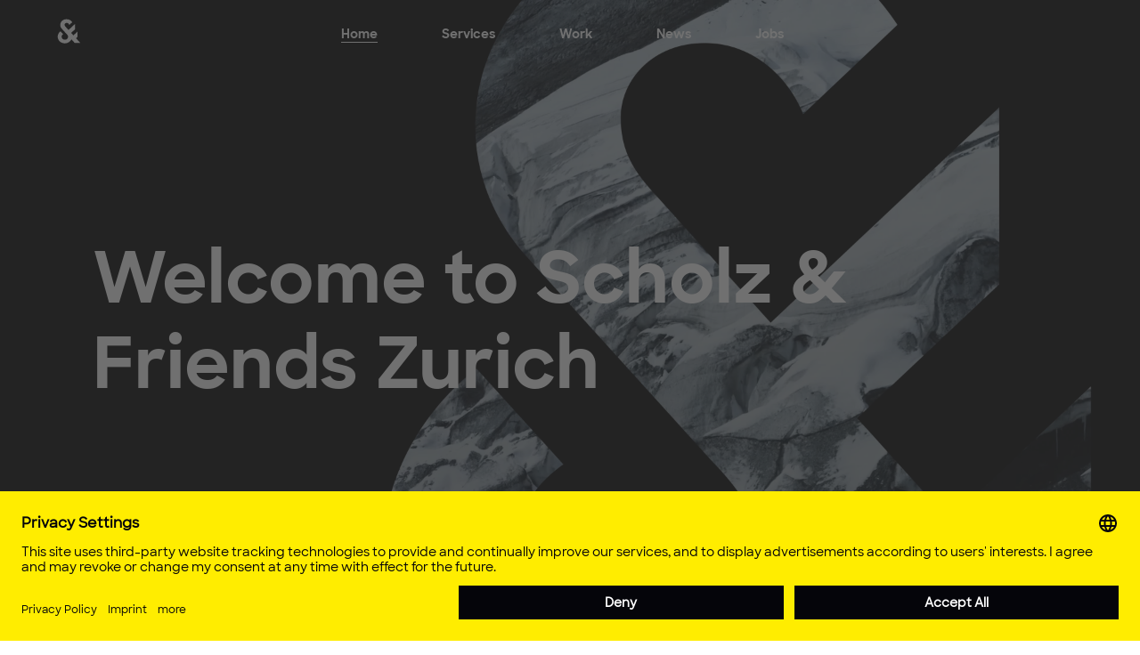

--- FILE ---
content_type: text/html
request_url: https://www.scholzandfriends.ch/en/
body_size: 27726
content:
<!DOCTYPE html><html lang="en"><head><meta charSet="utf-8"/><meta http-equiv="x-ua-compatible" content="ie=edge"/><meta name="viewport" content="width=device-width, initial-scale=1, shrink-to-fit=no"/><meta name="generator" content="Gatsby 3.14.6"/><style>.gatsby-image-wrapper{position:relative;overflow:hidden}.gatsby-image-wrapper picture.object-fit-polyfill{position:static!important}.gatsby-image-wrapper img{bottom:0;height:100%;left:0;margin:0;max-width:none;padding:0;position:absolute;right:0;top:0;width:100%;object-fit:cover}.gatsby-image-wrapper [data-main-image]{opacity:0;transform:translateZ(0);transition:opacity .25s linear;will-change:opacity}.gatsby-image-wrapper-constrained{display:inline-block;vertical-align:top}</style><noscript><style>.gatsby-image-wrapper noscript [data-main-image]{opacity:1!important}.gatsby-image-wrapper [data-placeholder-image]{opacity:0!important}</style></noscript><script type="module">const e="undefined"!=typeof HTMLImageElement&&"loading"in HTMLImageElement.prototype;e&&document.body.addEventListener("load",(function(e){if(void 0===e.target.dataset.mainImage)return;if(void 0===e.target.dataset.gatsbyImageSsr)return;const t=e.target;let a=null,n=t;for(;null===a&&n;)void 0!==n.parentNode.dataset.gatsbyImageWrapper&&(a=n.parentNode),n=n.parentNode;const o=a.querySelector("[data-placeholder-image]"),r=new Image;r.src=t.currentSrc,r.decode().catch((()=>{})).then((()=>{t.style.opacity=1,o&&(o.style.opacity=0,o.style.transition="opacity 500ms linear")}))}),!0);</script><title data-react-helmet="true">Home | Scholz &amp; Friends Zürich</title><link data-react-helmet="true" rel="canonical" href="https://www.scholzandfriends.ch//en/"/><link data-react-helmet="true" rel="alternate" hrefLang="de" href="https://www.scholzandfriends.ch//"/><link data-react-helmet="true" rel="alternate" hrefLang="fr" href="https://www.scholzandfriends.ch//fr/"/><link data-react-helmet="true" rel="alternate" hrefLang="en" href="https://www.scholzandfriends.ch//en/"/><meta data-react-helmet="true" name="description" content="Scholz &amp; Friends Zürich ist &quot;die kleinste grosse Agentur der Schweiz&quot;. Seit 2003 entwickeln wir exzellente Strategien und Kommunikation mit kreativem Anspruch. Und das für Schweizer Kunden aus fast allen Branchen."/><meta data-react-helmet="true" property="og:title" content="Home | Scholz &amp; Friends Zürich"/><meta data-react-helmet="true" property="og:image" content="https://images.ctfassets.net/tczf73nehuke/5izghIYs13V53I9mLPLPfO/25cad4c5255ed5402451a970f8bace0c/Scholz___Friends_Monogram_rechteckig.jpg"/><meta data-react-helmet="true" name="twitter:card" content="summary"/><style id="jss-server-side">.MuiGrid-container{width:100%;display:flex;flex-wrap:wrap;box-sizing:border-box}.MuiGrid-item{margin:0;box-sizing:border-box}.MuiGrid-zeroMinWidth{min-width:0}.MuiGrid-direction-xs-column{flex-direction:column}.MuiGrid-direction-xs-column-reverse{flex-direction:column-reverse}.MuiGrid-direction-xs-row-reverse{flex-direction:row-reverse}.MuiGrid-wrap-xs-nowrap{flex-wrap:nowrap}.MuiGrid-wrap-xs-wrap-reverse{flex-wrap:wrap-reverse}.MuiGrid-align-items-xs-center{align-items:center}.MuiGrid-align-items-xs-flex-start{align-items:flex-start}.MuiGrid-align-items-xs-flex-end{align-items:flex-end}.MuiGrid-align-items-xs-baseline{align-items:baseline}.MuiGrid-align-content-xs-center{align-content:center}.MuiGrid-align-content-xs-flex-start{align-content:flex-start}.MuiGrid-align-content-xs-flex-end{align-content:flex-end}.MuiGrid-align-content-xs-space-between{align-content:space-between}.MuiGrid-align-content-xs-space-around{align-content:space-around}.MuiGrid-justify-content-xs-center{justify-content:center}.MuiGrid-justify-content-xs-flex-end{justify-content:flex-end}.MuiGrid-justify-content-xs-space-between{justify-content:space-between}.MuiGrid-justify-content-xs-space-around{justify-content:space-around}.MuiGrid-justify-content-xs-space-evenly{justify-content:space-evenly}.MuiGrid-spacing-xs-1{width:calc(100% + 4px);margin:-2px}.MuiGrid-spacing-xs-1>.MuiGrid-item{padding:2px}.MuiGrid-spacing-xs-2{width:calc(100% + 8px);margin:-4px}.MuiGrid-spacing-xs-2>.MuiGrid-item{padding:4px}.MuiGrid-spacing-xs-3{width:calc(100% + 12px);margin:-6px}.MuiGrid-spacing-xs-3>.MuiGrid-item{padding:6px}.MuiGrid-spacing-xs-4{width:calc(100% + 16px);margin:-8px}.MuiGrid-spacing-xs-4>.MuiGrid-item{padding:8px}.MuiGrid-spacing-xs-5{width:calc(100% + 20px);margin:-10px}.MuiGrid-spacing-xs-5>.MuiGrid-item{padding:10px}.MuiGrid-spacing-xs-6{width:calc(100% + 24px);margin:-12px}.MuiGrid-spacing-xs-6>.MuiGrid-item{padding:12px}.MuiGrid-spacing-xs-7{width:calc(100% + 28px);margin:-14px}.MuiGrid-spacing-xs-7>.MuiGrid-item{padding:14px}.MuiGrid-spacing-xs-8{width:calc(100% + 32px);margin:-16px}.MuiGrid-spacing-xs-8>.MuiGrid-item{padding:16px}.MuiGrid-spacing-xs-9{width:calc(100% + 36px);margin:-18px}.MuiGrid-spacing-xs-9>.MuiGrid-item{padding:18px}.MuiGrid-spacing-xs-10{width:calc(100% + 40px);margin:-20px}.MuiGrid-spacing-xs-10>.MuiGrid-item{padding:20px}.MuiGrid-grid-xs-auto{flex-grow:0;max-width:none;flex-basis:auto}.MuiGrid-grid-xs-true{flex-grow:1;max-width:100%;flex-basis:0}.MuiGrid-grid-xs-1{flex-grow:0;max-width:8.333333%;flex-basis:8.333333%}.MuiGrid-grid-xs-2{flex-grow:0;max-width:16.666667%;flex-basis:16.666667%}.MuiGrid-grid-xs-3{flex-grow:0;max-width:25%;flex-basis:25%}.MuiGrid-grid-xs-4{flex-grow:0;max-width:33.333333%;flex-basis:33.333333%}.MuiGrid-grid-xs-5{flex-grow:0;max-width:41.666667%;flex-basis:41.666667%}.MuiGrid-grid-xs-6{flex-grow:0;max-width:50%;flex-basis:50%}.MuiGrid-grid-xs-7{flex-grow:0;max-width:58.333333%;flex-basis:58.333333%}.MuiGrid-grid-xs-8{flex-grow:0;max-width:66.666667%;flex-basis:66.666667%}.MuiGrid-grid-xs-9{flex-grow:0;max-width:75%;flex-basis:75%}.MuiGrid-grid-xs-10{flex-grow:0;max-width:83.333333%;flex-basis:83.333333%}.MuiGrid-grid-xs-11{flex-grow:0;max-width:91.666667%;flex-basis:91.666667%}.MuiGrid-grid-xs-12{flex-grow:0;max-width:100%;flex-basis:100%}@media (min-width:640px){.MuiGrid-grid-sm-auto{flex-grow:0;max-width:none;flex-basis:auto}.MuiGrid-grid-sm-true{flex-grow:1;max-width:100%;flex-basis:0}.MuiGrid-grid-sm-1{flex-grow:0;max-width:8.333333%;flex-basis:8.333333%}.MuiGrid-grid-sm-2{flex-grow:0;max-width:16.666667%;flex-basis:16.666667%}.MuiGrid-grid-sm-3{flex-grow:0;max-width:25%;flex-basis:25%}.MuiGrid-grid-sm-4{flex-grow:0;max-width:33.333333%;flex-basis:33.333333%}.MuiGrid-grid-sm-5{flex-grow:0;max-width:41.666667%;flex-basis:41.666667%}.MuiGrid-grid-sm-6{flex-grow:0;max-width:50%;flex-basis:50%}.MuiGrid-grid-sm-7{flex-grow:0;max-width:58.333333%;flex-basis:58.333333%}.MuiGrid-grid-sm-8{flex-grow:0;max-width:66.666667%;flex-basis:66.666667%}.MuiGrid-grid-sm-9{flex-grow:0;max-width:75%;flex-basis:75%}.MuiGrid-grid-sm-10{flex-grow:0;max-width:83.333333%;flex-basis:83.333333%}.MuiGrid-grid-sm-11{flex-grow:0;max-width:91.666667%;flex-basis:91.666667%}.MuiGrid-grid-sm-12{flex-grow:0;max-width:100%;flex-basis:100%}}@media (min-width:768px){.MuiGrid-grid-md-auto{flex-grow:0;max-width:none;flex-basis:auto}.MuiGrid-grid-md-true{flex-grow:1;max-width:100%;flex-basis:0}.MuiGrid-grid-md-1{flex-grow:0;max-width:8.333333%;flex-basis:8.333333%}.MuiGrid-grid-md-2{flex-grow:0;max-width:16.666667%;flex-basis:16.666667%}.MuiGrid-grid-md-3{flex-grow:0;max-width:25%;flex-basis:25%}.MuiGrid-grid-md-4{flex-grow:0;max-width:33.333333%;flex-basis:33.333333%}.MuiGrid-grid-md-5{flex-grow:0;max-width:41.666667%;flex-basis:41.666667%}.MuiGrid-grid-md-6{flex-grow:0;max-width:50%;flex-basis:50%}.MuiGrid-grid-md-7{flex-grow:0;max-width:58.333333%;flex-basis:58.333333%}.MuiGrid-grid-md-8{flex-grow:0;max-width:66.666667%;flex-basis:66.666667%}.MuiGrid-grid-md-9{flex-grow:0;max-width:75%;flex-basis:75%}.MuiGrid-grid-md-10{flex-grow:0;max-width:83.333333%;flex-basis:83.333333%}.MuiGrid-grid-md-11{flex-grow:0;max-width:91.666667%;flex-basis:91.666667%}.MuiGrid-grid-md-12{flex-grow:0;max-width:100%;flex-basis:100%}}@media (min-width:1024px){.MuiGrid-grid-lg-auto{flex-grow:0;max-width:none;flex-basis:auto}.MuiGrid-grid-lg-true{flex-grow:1;max-width:100%;flex-basis:0}.MuiGrid-grid-lg-1{flex-grow:0;max-width:8.333333%;flex-basis:8.333333%}.MuiGrid-grid-lg-2{flex-grow:0;max-width:16.666667%;flex-basis:16.666667%}.MuiGrid-grid-lg-3{flex-grow:0;max-width:25%;flex-basis:25%}.MuiGrid-grid-lg-4{flex-grow:0;max-width:33.333333%;flex-basis:33.333333%}.MuiGrid-grid-lg-5{flex-grow:0;max-width:41.666667%;flex-basis:41.666667%}.MuiGrid-grid-lg-6{flex-grow:0;max-width:50%;flex-basis:50%}.MuiGrid-grid-lg-7{flex-grow:0;max-width:58.333333%;flex-basis:58.333333%}.MuiGrid-grid-lg-8{flex-grow:0;max-width:66.666667%;flex-basis:66.666667%}.MuiGrid-grid-lg-9{flex-grow:0;max-width:75%;flex-basis:75%}.MuiGrid-grid-lg-10{flex-grow:0;max-width:83.333333%;flex-basis:83.333333%}.MuiGrid-grid-lg-11{flex-grow:0;max-width:91.666667%;flex-basis:91.666667%}.MuiGrid-grid-lg-12{flex-grow:0;max-width:100%;flex-basis:100%}}@media (min-width:1280px){.MuiGrid-grid-xl-auto{flex-grow:0;max-width:none;flex-basis:auto}.MuiGrid-grid-xl-true{flex-grow:1;max-width:100%;flex-basis:0}.MuiGrid-grid-xl-1{flex-grow:0;max-width:8.333333%;flex-basis:8.333333%}.MuiGrid-grid-xl-2{flex-grow:0;max-width:16.666667%;flex-basis:16.666667%}.MuiGrid-grid-xl-3{flex-grow:0;max-width:25%;flex-basis:25%}.MuiGrid-grid-xl-4{flex-grow:0;max-width:33.333333%;flex-basis:33.333333%}.MuiGrid-grid-xl-5{flex-grow:0;max-width:41.666667%;flex-basis:41.666667%}.MuiGrid-grid-xl-6{flex-grow:0;max-width:50%;flex-basis:50%}.MuiGrid-grid-xl-7{flex-grow:0;max-width:58.333333%;flex-basis:58.333333%}.MuiGrid-grid-xl-8{flex-grow:0;max-width:66.666667%;flex-basis:66.666667%}.MuiGrid-grid-xl-9{flex-grow:0;max-width:75%;flex-basis:75%}.MuiGrid-grid-xl-10{flex-grow:0;max-width:83.333333%;flex-basis:83.333333%}.MuiGrid-grid-xl-11{flex-grow:0;max-width:91.666667%;flex-basis:91.666667%}.MuiGrid-grid-xl-12{flex-grow:0;max-width:100%;flex-basis:100%}}.MuiTypography-root{margin:0}.MuiTypography-body2{font-size:16px;font-family:SFSharpMedium,Helvetica,Arial,sans-serif;line-height:2}.MuiTypography-body1{font-size:16px;font-family:SFSharpMedium,Helvetica,Arial,sans-serif;line-height:2}.MuiTypography-caption{color:#05050a;font-size:14px;font-style:normal;line-height:1.14}.MuiTypography-button{font-size:.875rem;font-family:SFSharpBold,Helvetica,Arial,sans-serif;font-weight:500;line-height:1.75;text-transform:uppercase}.MuiTypography-h1{font-size:40px;font-family:SFSharpBold,Helvetica,Arial,sans-serif;font-weight:700;line-height:1.2;margin-bottom:32px}@media (min-width:768px){.MuiTypography-h1{font-size:80px}}.MuiTypography-h2{font-size:28px;font-family:SFSharpBold,Helvetica,Arial,sans-serif;font-weight:400;line-height:1.56;margin-bottom:24px}@media (min-width:768px){.MuiTypography-h2{font-size:36px}}.MuiTypography-h3{font-size:24px;font-family:SFSharpBold,Helvetica,Arial,sans-serif;font-weight:400;line-height:1.3;margin-bottom:16px}@media (min-width:768px){.MuiTypography-h3{font-size:24px}}.MuiTypography-h4{font-size:20px;font-family:SFSharpBold,Helvetica,Arial,sans-serif;font-weight:400;line-height:1.2;margin-bottom:8px}@media (min-width:768px){.MuiTypography-h4{font-size:20px}}.MuiTypography-h5{font-size:1.5rem;font-family:SFSharpBold,Helvetica,Arial,sans-serif;font-weight:400;line-height:1.334}.MuiTypography-h6{font-size:1.25rem;font-family:SFSharpBold,Helvetica,Arial,sans-serif;font-weight:500;line-height:1.6}.MuiTypography-subtitle1{font-size:24px;font-family:SFSharpSemibold,Helvetica,Arial,sans-serif;line-height:1.5385}@media (min-width:768px){.MuiTypography-subtitle1{font-size:26px}}.MuiTypography-subtitle2{font-size:.875rem;font-family:SFSharpBold,Helvetica,Arial,sans-serif;font-weight:500;line-height:1.57}.MuiTypography-overline{font-size:.75rem;font-family:SFSharpBold,Helvetica,Arial,sans-serif;font-weight:400;line-height:2.66;text-transform:uppercase}.MuiTypography-srOnly{width:1px;height:1px;overflow:hidden;position:absolute}.MuiTypography-alignLeft{text-align:left}.MuiTypography-alignCenter{text-align:center}.MuiTypography-alignRight{text-align:right}.MuiTypography-alignJustify{text-align:justify}.MuiTypography-noWrap{overflow:hidden;white-space:nowrap;text-overflow:ellipsis}.MuiTypography-gutterBottom{margin-bottom:.35em}.MuiTypography-paragraph{margin-bottom:16px}.MuiTypography-colorInherit{color:inherit}.MuiTypography-colorPrimary{color:#05050a}.MuiTypography-colorSecondary{color:#ffed00}.MuiTypography-colorTextPrimary{color:#05050a}.MuiTypography-colorTextSecondary{color:#05050a}.MuiTypography-colorError{color:#05050a}.MuiTypography-displayInline{display:inline}.MuiTypography-displayBlock{display:block}.jss37{-webkit-hyphens:auto;hyphens:auto;margin-top:0;margin-bottom:32px}.MuiSvgIcon-root{fill:currentColor;width:1em;height:1em;display:inline-block;font-size:24px;transition:fill .2s cubic-bezier(.4, 0, .2, 1) 0s;flex-shrink:0;-webkit-user-select:none;user-select:none;vertical-align:middle}.MuiSvgIcon-colorPrimary{color:#05050a}.MuiSvgIcon-colorSecondary{color:#ffed00}.MuiSvgIcon-colorAction{color:rgba(0,0,0,.54)}.MuiSvgIcon-colorError{color:#05050a}.MuiSvgIcon-colorDisabled{color:rgba(0,0,0,.26)}.MuiSvgIcon-fontSizeInherit{font-size:inherit}.MuiSvgIcon-fontSizeSmall{font-size:16px}.MuiSvgIcon-fontSizeLarge{font-size:32px}.jss38{font:inherit;color:inherit;border:0;display:inline-block;outline:0;padding:0;position:relative;background:0 0}@media (hover:hover){.jss38::before{top:50%;left:50%;width:48px;height:48px;margin:-24px;content:"";display:block;position:absolute;-webkit-transform:scale(0);transform:scale(0);transition:-webkit-transform .3s;transition:transform .3s;transition:transform .3s,-webkit-transform .3s;border-radius:50%;background-color:#29ace3}.jss38:hover{color:#05050a}.jss38:hover::before{-webkit-transform:scale(1);transform:scale(1)}}.jss39{position:relative}.jss34>span{display:inline-block;position:relative}@media (hover:hover){.jss34:hover>span::after{width:100%}}.jss34>span::after{left:0;width:0;bottom:0;height:1px;content:"";display:block;position:absolute;transition:width .3s ease;background-color:currentColor}.jss35>span::after{width:100%}.jss36{margin-left:8px;vertical-align:middle}.jss5{top:0;left:0;color:#fff;right:0;z-index:50;position:fixed;background:0 0;transition:opacity .6s ease,-webkit-transform .6s ease;transition:transform .6s ease,opacity .6s ease;transition:transform .6s ease,opacity .6s ease,-webkit-transform .6s ease;padding-left:0;padding-right:16px}@media (min-width:768px){.jss5{padding-left:24px;padding-right:40px}}@media (min-width:1280px){.jss5{padding-left:48px;padding-right:64px}}.jss5.dark{color:#fff}.jss5.light{color:#05050a}.jss5.light .jss15:after{background-color:#05050a}.jss5.dark .jss15:after{background-color:#fff}.jss6{opacity:0;-webkit-transform:translate(0,-20px);transform:translate(0,-20px);pointer-events:none}.jss7{width:56px;height:56px;display:block;position:relative;margin-left:2px}@media (hover:hover){.jss7::before{top:50%;left:50%;width:48px;height:48px;margin:-24px;content:"";display:block;position:absolute;-webkit-transform:scale(0);transform:scale(0);transition:-webkit-transform .3s;transition:transform .3s;transition:transform .3s,-webkit-transform .3s;border-radius:50%;background-color:#29ace3}.jss7:hover{color:#05050a}.jss7:hover::before{-webkit-transform:scale(1);transform:scale(1)}}.jss8{width:55px;height:56px;display:block;position:relative}.jss9{display:none}@media (min-width:1024px){.jss9{display:block}}.jss10{margin:0;padding:0;list-style:none}.jss11{color:#acb3c0;display:inline-block;font-size:14px;font-family:SFSharpBold,Helvetica,Arial,sans-serif;line-height:1.4286;margin-left:16px;padding-top:28px;margin-right:16px;padding-left:20px;padding-right:20px;padding-bottom:24px}.jss11:hover{color:inherit}@media (min-width:768px){.jss11{color:inherit}}.jss12{color:#29ace3}.jss12:hover{color:#29ace3}.jss13{display:none;text-align:right}@media (min-width:1024px){.jss13{display:initial}}.jss14{margin:0;padding:0;list-style:none}.jss14 li:not(:first-child) .jss15{position:relative;margin-left:8px}.jss14 li:not(:first-child) .jss15:after{top:50%;left:0;width:2px;height:12px;content:"";position:absolute;-webkit-transform:translate(-50%,-50%);transform:translate(-50%,-50%)}.jss14:last-child .jss15{margin-right:-8px}.jss14:first-child .jss15{margin-left:-8px}.jss15{color:#acb3c0;display:inline-block;font-size:14px;font-family:SFSharpBold,Helvetica,Arial,sans-serif;line-height:1.4286;padding-top:8px;padding-left:8px;padding-right:8px;padding-bottom:8px;text-transform:uppercase}.jss15:hover{color:inherit}@media (min-width:768px){.jss15{color:inherit}}.jss16{text-align:right}@media (min-width:1024px){.jss16{display:none}}.jss17{color:inherit;width:24px;border:none;height:24px;padding:0;z-index:2;position:relative;-webkit-appearance:none;appearance:none;background:0 0}.jss17 span{top:50%;left:50%;width:20px;height:2px;margin:-1px -10px;display:block;position:absolute;background-color:currentColor}.jss17 span:first-child{-webkit-transform:translate(0,-4px);transform:translate(0,-4px)}.jss17 span:last-child{-webkit-transform:translate(0,4px);transform:translate(0,4px)}.jss18{top:0;left:0;color:#fff;right:0;bottom:0;display:flex;z-index:1;position:fixed;background:#05050a;overflow-x:hidden;overflow-y:auto;align-items:stretch;padding-top:56px;padding-left:40px;padding-right:40px;flex-direction:column;padding-bottom:40px;justify-content:flex-start}.jss20{flex:1 0 auto}.jss21{color:#acb3c0;display:block;position:relative;max-width:250px;margin-bottom:40px}.jss21:hover{color:inherit}.jss22{color:#29ace3}.jss22:hover{color:#29ace3}.jss23{flex:0 0 auto}.jss24{flex:0 0 auto;display:flex;align-items:center;justify-content:space-between}.jss26{color:#acb3c0}.jss26>span::after{bottom:4px}.jss26:hover{color:inherit}.jss27{display:inline-block}.jss27:not(:first-child){margin-left:32px}.jss28{color:#acb3c0;display:inline-block;margin-left:16px;text-transform:uppercase}.jss28:hover{color:inherit}.jss28:not(:first-of-type){position:relative;padding-left:16px}.jss28:not(:first-of-type):after{top:50%;left:0;width:2px;height:12px;content:"";position:absolute;-webkit-transform:translate(-50%,-50%);transform:translate(-50%,-50%);background-color:#acb3c0}.jss29 .jss17{color:#fff;transition:color .3s}.jss29 .jss18{-webkit-transform:translate(0,0);transform:translate(0,0);transition:-webkit-transform .6s ease-out;transition:transform .6s ease-out;transition:transform .6s ease-out,-webkit-transform .6s ease-out}.jss29 .jss20{opacity:1;-webkit-transform:translate(0,0);transform:translate(0,0);transition:opacity .6s ease-out .5s,-webkit-transform .6s ease-out .5s;transition:transform .6s ease-out .5s,opacity .6s ease-out .5s;transition:transform .6s ease-out .5s,opacity .6s ease-out .5s,-webkit-transform .6s ease-out .5s}.jss29 .jss23{opacity:1;transition:opacity .4s ease-out .8s}.jss29 .jss25{opacity:1;transition:opacity .4s ease-out .8s}.jss29 .jss17 span{width:26px;margin:-1px -13px;transition:all .3s}.jss29 .jss17 span:first-child{-webkit-transform:translate(0,0) rotate(45deg);transform:translate(0,0) rotate(45deg)}.jss29 .jss17 span:last-child{-webkit-transform:translate(0,0) rotate(-45deg);transform:translate(0,0) rotate(-45deg)}.jss30 .jss17{color:#fff}.jss30 .jss18{-webkit-transform:translate(0,0);transform:translate(0,0)}.jss30 .jss20{opacity:1;-webkit-transform:translate(0,0);transform:translate(0,0)}.jss30 .jss23{opacity:1}.jss30 .jss25{opacity:1}.jss30 .jss17 span{width:26px;margin:-1px -13px}.jss30 .jss17 span:first-child{-webkit-transform:translate(0,0) rotate(45deg);transform:translate(0,0) rotate(45deg)}.jss30 .jss17 span:last-child{-webkit-transform:translate(0,0) rotate(-45deg);transform:translate(0,0) rotate(-45deg)}.jss31 .jss17{color:inherit;transition:color .3s .3s}.jss31 .jss18{-webkit-transform:translate(-100%,0);transform:translate(-100%,0);transition:-webkit-transform .6s ease-in .3s;transition:transform .6s ease-in .3s;transition:transform .6s ease-in .3s,-webkit-transform .6s ease-in .3s}.jss31 .jss20{opacity:0;-webkit-transform:translate(0,0);transform:translate(0,0);transition:opacity .4s ease-in}.jss31 .jss23{opacity:0;transition:opacity .4s ease-in}.jss31 .jss25{opacity:0;transition:opacity .4s ease-in}.jss31 .jss17 span{width:20px;margin:-1px -10px;transition:all .3s .3s}.jss31 .jss17 span:first-child{-webkit-transform:translate(0,-4px) rotate(0);transform:translate(0,-4px) rotate(0)}.jss31 .jss17 span:last-child{-webkit-transform:translate(0,4px) rotate(0);transform:translate(0,4px) rotate(0)}.jss32 .jss17{color:inherit;transition:color .3s .2s}.jss32 .jss20{opacity:0;-webkit-transform:translate(0,0);transform:translate(0,0);transition:opacity .4s ease-in}.jss32 .jss23{opacity:0;transition:opacity .4s ease-in}.jss32 .jss25{opacity:0;transition:opacity .4s ease-in}.jss32 .jss17 span{width:20px;margin:-1px -10px;transition:all .3s .2s}.jss32 .jss17 span:first-child{-webkit-transform:translate(0,-4px) rotate(0);transform:translate(0,-4px) rotate(0)}.jss32 .jss17 span:last-child{-webkit-transform:translate(0,4px) rotate(0);transform:translate(0,4px) rotate(0)}.jss33 .jss17{color:inherit}.jss33 .jss18{-webkit-transform:translate(100%,0);transform:translate(100%,0)}.jss33 .jss20{opacity:0;-webkit-transform:translate(0,40px);transform:translate(0,40px)}.jss33 .jss23{opacity:0}.jss33 .jss25{opacity:0}.jss33 .jss17 span{width:20px;margin:-1px -10px}.jss33 .jss17 span:first-child{-webkit-transform:translate(0,-4px) rotate(0);transform:translate(0,-4px) rotate(0)}.jss33 .jss17 span:last-child{-webkit-transform:translate(0,4px) rotate(0);transform:translate(0,4px) rotate(0)}.jss155{color:#fff;z-index:40;position:relative;background:#05050a;padding-top:32px;padding-left:16px;padding-right:16px;padding-bottom:24px}@media (min-width:768px){.jss155{padding-top:48px;padding-left:40px;padding-right:40px;padding-bottom:32px}}@media (min-width:1280px){.jss155{padding-left:64px;padding-right:64px}}.jss156{margin-bottom:56px}@media (min-width:768px){.jss156{margin-bottom:40px}}.jss157{color:#acb3c0}.jss157>span::after{bottom:4px}.jss157:hover{color:inherit}.jss158{align-items:flex-start;flex-direction:column-reverse}@media (min-width:1024px){.jss158{align-items:center;flex-direction:row}}.jss159{font-size:12px;margin-top:32px;font-family:SFSharpSemibold,Helvetica,Arial,sans-serif;line-height:1.3334}@media (min-width:1024px){.jss159{margin-top:0}}.jss160{flex:1 0 auto;font-size:12px;font-family:SFSharpSemibold,Helvetica,Arial,sans-serif;line-height:1.3334}.jss161{color:inherit;display:block;margin-bottom:32px}@media (min-width:1024px){.jss161{display:inline-block;margin-left:40px;margin-bottom:0}}.jss161>span::after{bottom:-3px}.jss162{text-align:right;margin-bottom:64px}@media (min-width:1024px){.jss162{margin-bottom:0}}.jss163{display:inline-block}.jss163:not(:first-child){margin-left:32px}.jss40{position:relative}.jss41.entering{top:0;left:0;width:100%;opacity:0;position:absolute}.jss41.entered{opacity:1}.jss41.exited{top:0;left:0;width:100%;opacity:0;position:absolute}.jss42{top:0;left:0;right:0;bottom:0;z-index:10000;position:fixed;background-color:#ffed00}.jss42.exiting{-webkit-animation:jss43;animation:jss43;-webkit-animation-duration:.5s;animation-duration:.5s;-webkit-animation-fill-mode:forwards;animation-fill-mode:forwards;-webkit-animation-timing-function:cubic-bezier(0.390,0.575,0.565,1.000);animation-timing-function:cubic-bezier(0.390,0.575,0.565,1.000)}.jss42.entered{-webkit-animation:jss44;animation:jss44;-webkit-animation-duration:.5s;animation-duration:.5s;-webkit-animation-fill-mode:forwards;animation-fill-mode:forwards;-webkit-animation-timing-function:cubic-bezier(0.190,1.000,0.220,1.000);animation-timing-function:cubic-bezier(0.190,1.000,0.220,1.000)}@-webkit-keyframes jss43{0%{-webkit-transform:translate(0,100vh);transform:translate(0,100vh)}100%{-webkit-transform:translate(0,0);transform:translate(0,0)}}@keyframes jss43{0%{-webkit-transform:translate(0,100vh);transform:translate(0,100vh)}100%{-webkit-transform:translate(0,0);transform:translate(0,0)}}@-webkit-keyframes jss44{0%{-webkit-transform:translate(0,0);transform:translate(0,0)}100%{-webkit-transform:translate(0,-100vh);transform:translate(0,-100vh)}}@keyframes jss44{0%{-webkit-transform:translate(0,0);transform:translate(0,0)}100%{-webkit-transform:translate(0,-100vh);transform:translate(0,-100vh)}}.jss1{width:100%;display:flex;overflow:hidden;min-height:100vh;align-items:stretch;flex-direction:column;jusify-content:flex-start}.jss2{flex:1 0 auto}.jss3{opacity:0}.jss4{width:100vw;height:100vh;z-index:51;position:fixed;background-color:#ffed00}html{box-sizing:border-box;-webkit-font-smoothing:antialiased;-moz-osx-font-smoothing:grayscale}*,::after,::before{box-sizing:inherit}b,strong{font-weight:700}body{color:#05050a;margin:0;font-size:16px;font-family:SFSharpMedium,Helvetica,Arial,sans-serif;line-height:2;background-color:#fff}@media print{body{background-color:#fff}}body::-webkit-backdrop{background-color:#fff}body::backdrop{background-color:#fff}@font-face{font-family:SFSharpBold;font-style:normal;font-weight:400;src:url(/static/S&FSharp-Bold-ea590ea84fc298fa166e367c25906f3a.woff) format('woff')}@font-face{font-family:SFSharpSemibold;font-style:normal;font-weight:400;src:url(/static/S&FSharp-Semibold-21a05eef21391f118b16cb5346776232.woff) format('woff')}@font-face{font-family:SFSharpMedium;font-style:normal;font-weight:400;src:url(/static/S&FSharp-Medium-6345e74cacc3b8ccd34fe23b7cb22ec8.woff) format('woff')}a{color:inherit;text-decoration:none;transition-duration:.3s;transition-property:all;transition-timing-function:cubic-bezier(0.4,0,0.2,1)}.jss75{margin-bottom:80px}@media (min-width:768px){.jss75{margin-bottom:100px}}@media (min-width:1024px){.jss75{margin-bottom:120px}}.jss76{margin-left:auto;margin-right:auto;padding-left:16px;padding-right:16px}@media (min-width:768px){.jss76{padding-left:40px;padding-right:40px}}.jss77{margin-top:0;padding-top:40px;padding-bottom:80px}@media (min-width:1024px){.jss77{padding-top:80px;padding-bottom:100px}}.jss78{margin-bottom:0}.jss78>ol,.jss78>p,.jss78>ul{margin-top:0;margin-bottom:32px}.jss78>h2,.jss78>h3,.jss78>h4{margin:60px 0 24px 0}@media (min-width:1024px){.jss78>h2,.jss78>h3,.jss78>h4{margin:80px 0 32px 0}}@media (min-width:1024px){.jss78>ol,.jss78>p,.jss78>ul{margin-bottom:40px}}.jss78>ol:last-child,.jss78>p:last-child,.jss78>ul:last-child{margin-bottom:0}.jss79{padding-top:20px;margin-bottom:0;padding-bottom:20px}.jss80{margin-bottom:0}.jss81{margin-top:40px}.jss82{margin:20px auto}.jss84{max-width:1152px}.jss107{max-width:1152px}.jss113{max-width:1152px}.jss130{max-width:1152px}.jss134{max-width:1152px}.jss154{max-width:1152px}.jss64{font-size:40px;font-family:SFSharpBold,Helvetica,Arial,sans-serif;font-weight:400;line-height:1.6;margin-bottom:24px}@media (min-width:768px){.jss64{font-size:40px;font-family:SFSharpBold,Helvetica,Arial,sans-serif;font-weight:400;line-height:1.6;margin-bottom:24px}@media (min-width:768px){.jss64{font-size:56px;line-height:1.3571}}}sup{font-size:.6em;line-height:.75}.jss55{position:relative}.jss55::before{top:0;left:0;right:0;bottom:0;content:"";z-index:1;position:absolute}.jss56{color:#fff}.jss56::before{background-color:#05050a}.jss57::before{background-color:#fff}.jss58::before{background-color:#ffed00}.jss59::before{background-color:#f4f6fc}.jss60{z-index:5;position:relative}.jss60::before{content:"";display:table}.jss60::after{content:"";display:table}.jss86{font-size:18px;font-family:SFSharpBold,Helvetica,Arial,sans-serif;line-height:1.11111}.jss108{margin:0;padding:0}.jss109{padding:0}@media (min-width:1024px){.jss109{padding-left:40px;padding-right:40px}}.jss110{width:100%;height:0;overflow:hidden;padding-bottom:calc(100% / 16 * 9)}.jss111{width:100%}.jss61{color:#fff;width:100vw;height:100vh}.jss62{width:100vw;height:100vh;-o-object-fit:cover;object-fit:cover;-o-object-position:center;object-position:center}.jss63{right:0;bottom:0;margin:0!important;z-index:0;position:absolute;min-width:100%;min-height:100%}.jss63 .gatsby-image-wrapper{height:100vh}@media (min-width:1024px){.jss63 .gatsby-image-wrapper{height:100vh}}.jss45{overflow:hidden;background-color:#000}.jss45:hover .MuiSvgIcon-root{opacity:1}.jss46{overflow:visible;margin-bottom:-10vh}.jss47{width:100vw;height:100vh;overflow:hidden;position:relative}.jss48{right:0;bottom:0;margin:0!important;z-index:0;position:absolute;min-width:100%;min-height:100%}.jss48 .gatsby-image-wrapper{height:100vh}@media (min-width:768px){.jss48 .gatsby-image-wrapper{height:100vh}}.jss49{top:0;width:100%;height:100%;z-index:1;position:absolute;background:linear-gradient(0deg,rgba(0,0,0,.2) 0,rgba(0,0,0,0) 100%);background-color:rgba(0,0,0,.2)}.jss50{top:56px;color:#fff;z-index:2;position:absolute}@media (min-width:768px){.jss50{top:0;width:100%;height:100%;min-height:224px}}.jss51{top:0;width:100%;height:100%;min-height:224px}.jss52{height:100%;display:flex;padding:16px;align-items:center;padding-top:32px}@media (min-width:768px){.jss52{padding:40px;max-width:1152px;margin-left:auto;margin-right:auto}}.jss52 h1,.jss52 h2{display:block;margin-bottom:0}@supports (-webkit-touch-callout:none){.jss53{-webkit-transform:translateY(-40px);transform:translateY(-40px)}}.jss54{left:16px;color:#fff;bottom:16px;opacity:1;z-index:4;position:absolute;transition:opacity .5s linear}@media (min-width:768px){.jss54{display:none}}.jss131.swiper-container{padding:0;z-index:1;overflow:hidden;position:relative;list-style:none;margin-left:auto;margin-right:auto}.jss131 .swiper-wrapper{width:100%;height:100%;display:flex;z-index:1;position:relative;box-sizing:content-box;transition-property:-webkit-transform;transition-property:transform;transition-property:transform,-webkit-transform}.jss131 .swiper-container-android .swiper-slide,.jss131 .swiper-wrapper{-webkit-transform:translate3d(0,0,0);transform:translate3d(0,0,0)}.jss131 .swiper-slide{width:100%;height:100%;position:relative;flex-shrink:0;transition-property:-webkit-transform;transition-property:transform;transition-property:transform,-webkit-transform}.jss131 .swiper-pagination-bullet{width:20px;border:2px solid #000;cursor:pointer;height:20px;margin:0 16px 0 4px;display:inline-block;opacity:.2;position:relative;border-radius:50%}.jss131 .swiper-notification{top:0;left:0;opacity:0;z-index:-1000;position:absolute;pointer-events:none}.jss131 .swiper-container-fade .swiper-slide{pointer-events:none;transition-property:opacity}.jss131 .swiper-container-fade .swiper-slide-active,.jss131 .swiper-container-fade .swiper-slide-active .swiper-slide-active{pointer-events:auto}.jss131 .swiper-container-fade .swiper-slide .swiper-slide{pointer-events:none}.jss131 .swiper-pagination-bullet:focus,.jss131 .swiper-pagination-bullet:hover{opacity:.9}.jss131 .swiper-pagination-bullet::after{top:2px;left:2px;right:2px;bottom:2px;content:"";position:absolute;-webkit-transform:scale(.01);transform:scale(.01);background:0 0;transition:background .3s ease,-webkit-transform .3s ease;transition:transform .3s ease,background .3s ease;transition:transform .3s ease,background .3s ease,-webkit-transform .3s ease;border-radius:999px}.jss131 .swiper-pagination-bullet.swiper-pagination-bullet-active{opacity:1}.jss131 .swiper-pagination-bullet.swiper-pagination-bullet-active::after{-webkit-transform:scale(1);transform:scale(1);background:#05050a}.jss131 .swiper-pagination-bullet.swiper-pagination-bullet-active:focus::after{background:#05050a}.jss131 .swiper-pagination-bullet.swiper-pagination-bullet-active:hover::after{background:#f5f2f0}.jss132{cursor:pointer;padding:8px;z-index:1010;border-radius:50%}.jss132:focus{color:#fff;background:#05050a}.jss98{width:100%;position:relative}.jss99{top:0;left:0;width:50%;height:100%;position:absolute}.jss100{top:0;right:0;width:50%;height:100%;position:absolute}.jss101{width:100%;display:flex;padding:0;position:relative;flex-wrap:nowrap;-webkit-transform:translateZ(0);transform:translateZ(0);list-style:none;margin-top:96px;transition:left .8s ease-in-out;margin-bottom:64px;pointer-events:none;justify-content:space-between}@media (min-width:768px){.jss101{margin-top:80px;margin-bottom:72px}}.jss102{margin:0;padding:0}.jss103{pointer-events:auto}.jss104{top:-96px;width:100%;margin:0 auto;opacity:0;z-index:0;position:absolute;font-size:200px;transition:opacity .6s ease-in;font-family:SFSharpBold,Helvetica,Arial,sans-serif;line-height:.96}@media (min-width:768px){.jss104{top:0;height:100%;display:flex;text-align:right;align-items:center;padding-left:20vw;padding-right:20vw;justify-content:center}}.jss105{opacity:1}.jss88{display:block;z-index:5;position:relative;margin-bottom:24px}@media (min-width:768px){.jss88{margin-bottom:0}}.jss89{width:100%;height:0;position:relative;padding-bottom:125%}.jss90{top:0;left:0;width:100%;height:100%;position:absolute;-o-object-fit:cover;object-fit:cover;-o-object-position:center center;object-position:center center}.jss91{overflow:hidden;margin-bottom:24px}.jss91:hover .jss92{-webkit-transform:scale(1.05);transform:scale(1.05);transition:-webkit-transform .6s ease-in;transition:transform .6s ease-in;transition:transform .6s ease-in,-webkit-transform .6s ease-in}.jss92{transition:-webkit-transform .6s ease-out;transition:transform .6s ease-out;transition:transform .6s ease-out,-webkit-transform .6s ease-out;pointer-events:none}.jss93{-webkit-transform:translate(0,0);transform:translate(0,0);transition:-webkit-transform .6s ease-out;transition:transform .6s ease-out;transition:transform .6s ease-out,-webkit-transform .6s ease-out}.jss94{margin-top:0;margin-bottom:8px}.jss95{margin-top:0;margin-bottom:0}.jss96 .jss92{-webkit-transform:scale(1.05);transform:scale(1.05);transition:-webkit-transform .6s ease-in;transition:transform .6s ease-in;transition:transform .6s ease-in,-webkit-transform .6s ease-in}.jss96 .jss93{-webkit-transform:translate(-16px,0);transform:translate(-16px,0);transition:-webkit-transform .6s ease-in;transition:transform .6s ease-in;transition:transform .6s ease-in,-webkit-transform .6s ease-in}.jss97 .jss92{-webkit-transform:scale(1.05);transform:scale(1.05);transition:-webkit-transform .6s ease-in;transition:transform .6s ease-in;transition:transform .6s ease-in,-webkit-transform .6s ease-in}.jss97 .jss93{-webkit-transform:translate(16px,0);transform:translate(16px,0);transition:-webkit-transform .6s ease-in;transition:transform .6s ease-in;transition:transform .6s ease-in,-webkit-transform .6s ease-in}.jss65{padding-top:48px;padding-bottom:80px}@media (min-width:768px){.jss65{padding-top:120px;padding-bottom:120px}}.jss66{opacity:0;-webkit-transform:translate(0,10vh);transform:translate(0,10vh);transition:opacity .6s,-webkit-transform .6s ease-in;transition:transform .6s ease-in,opacity .6s;transition:transform .6s ease-in,opacity .6s,-webkit-transform .6s ease-in;margin-bottom:0}.jss67{opacity:1;-webkit-transform:translate(0,0);transform:translate(0,0);transition:opacity .6s,-webkit-transform .6s ease-out;transition:transform .6s ease-out,opacity .6s;transition:transform .6s ease-out,opacity .6s,-webkit-transform .6s ease-out}.jss68{color:#767676;font-size:18px;font-family:SFSharpSemibold,Helvetica,Arial,sans-serif;line-height:1.3334;margin-bottom:0;padding-bottom:16px}.jss69{margin-bottom:0}.jss70{margin-bottom:0;padding-bottom:16px}.jss71{font-size:24px;font-family:SFSharpSemibold,Helvetica,Arial,sans-serif;line-height:1.5385;padding-top:24px;margin-bottom:0}@media (min-width:768px){.jss71{padding-top:32px}}.jss72{margin-top:0;padding-top:16px;margin-bottom:0}.jss72 .MuiGrid-item{padding-top:0;padding-bottom:0}.jss73{margin-top:0;padding-top:0;margin-bottom:0;padding-bottom:0}.jss73 :last-child{margin-bottom:0}@media (min-width:768px){.jss74{-webkit-columns:2;columns:2;-webkit-column-gap:32px;column-gap:32px}}.jss115{display:none}@media (min-width:640px){.jss115{display:block}}.jss116{display:block}@media (min-width:640px){.jss116{display:none}}.jss117{padding-top:48px;padding-bottom:72px}@media (min-width:768px){.jss117{padding-top:120px;padding-bottom:160px}}.jss118{margin-bottom:48px}@media (min-width:768px){.jss118{margin-bottom:64px}}.jss119{position:relative}.jss120{overflow:visible!important}@media (min-width:768px){.jss121{pointer-events:none}}.jss122{margin-right:24px}.jss122 .jss125{opacity:0;-webkit-transform:translate(0,40px);transform:translate(0,40px);transition:opacity .6s,-webkit-transform .6s ease-out;transition:transform .6s ease-out,opacity .6s;transition:transform .6s ease-out,opacity .6s,-webkit-transform .6s ease-out}.jss123{top:0;left:0;width:50%;bottom:0;position:absolute}.jss124{top:0;right:0;width:50%;bottom:0;position:absolute}.jss125{width:100%;display:block;max-width:160px}.jss125:not(:first-child){margin-top:56px}@media (min-width:768px){.jss125:not(:first-child){margin-top:88px}}.jss126{pointer-events:auto}.jss126:hover .jss127{-webkit-transform:scale(1.1);transform:scale(1.1);transition:-webkit-transform .6s ease-in-out;transition:transform .6s ease-in-out;transition:transform .6s ease-in-out,-webkit-transform .6s ease-in-out}.jss127{transition:-webkit-transform .3s ease-out;transition:transform .3s ease-out;transition:transform .3s ease-out,-webkit-transform .3s ease-out;pointer-events:none}.jss128 .jss125{opacity:1;-webkit-transform:translate(0,0);transform:translate(0,0)}.jss135{position:relative;padding-top:48px;padding-bottom:48px}@media (min-width:768px){.jss135{padding-top:120px;padding-bottom:72px}}.jss136{overflow:visible!important}@media (min-width:768px){.jss136{pointer-events:none}}.jss137{overflow:hidden;position:relative}.jss138{padding-right:16px}@media (min-width:768px){.jss138{padding-right:0}}.jss139{top:0;left:0;width:50%;bottom:0;position:absolute}.jss140{top:0;right:0;width:50%;bottom:0;position:absolute}.jss141{margin-bottom:16px}@media (min-width:768px){.jss141{margin-top:-16px}}.jss142{margin-bottom:16px}@media (min-width:768px){.jss142{margin-bottom:0}}.jss142>:last-child{margin-bottom:0}.jss144{color:#fff;overflow:hidden;position:relative;margin-bottom:20px;background-color:#05050a}.jss145{-webkit-transform:scale(1);transform:scale(1);transition:-webkit-transform .6s ease-out;transition:transform .6s ease-out;transition:transform .6s ease-out,-webkit-transform .6s ease-out}.jss146{top:16px;right:16px;position:absolute}@media (min-width:768px){.jss146{pointer-events:auto}}.jss147:not(:first-child){margin-left:16px}.jss148{-webkit-transform:translate(0,0);transform:translate(0,0);transition:-webkit-transform .6s ease-out;transition:transform .6s ease-out;transition:transform .6s ease-out,-webkit-transform .6s ease-out}@media (min-width:768px){.jss148{pointer-events:auto}}.jss149{margin-bottom:8px}.jss150{margin-bottom:4px}.jss151 .jss145{-webkit-transform:scale(1.05);transform:scale(1.05);transition:-webkit-transform .6s ease-in;transition:transform .6s ease-in;transition:transform .6s ease-in,-webkit-transform .6s ease-in}.jss151 .jss148{-webkit-transform:translate(-16px,0);transform:translate(-16px,0);transition:-webkit-transform .6s ease-in;transition:transform .6s ease-in;transition:transform .6s ease-in,-webkit-transform .6s ease-in}.jss152 .jss145{-webkit-transform:scale(1.05);transform:scale(1.05);transition:-webkit-transform .6s ease-in;transition:transform .6s ease-in;transition:transform .6s ease-in,-webkit-transform .6s ease-in}.jss152 .jss148{-webkit-transform:translate(16px,0);transform:translate(16px,0);transition:-webkit-transform .6s ease-in;transition:transform .6s ease-in;transition:transform .6s ease-in,-webkit-transform .6s ease-in}</style><link rel="sitemap" type="application/xml" href="/sitemap/sitemap-index.xml"/><link rel="icon" href="/favicon-32x32.png?v=a74c266c7d1d3d88c9d8a8a892db8214" type="image/png"/><link rel="manifest" href="/manifest.webmanifest" crossorigin="anonymous"/><meta name="theme-color" content="#fff"/><link rel="apple-touch-icon" sizes="48x48" href="/icons/icon-48x48.png?v=a74c266c7d1d3d88c9d8a8a892db8214"/><link rel="apple-touch-icon" sizes="72x72" href="/icons/icon-72x72.png?v=a74c266c7d1d3d88c9d8a8a892db8214"/><link rel="apple-touch-icon" sizes="96x96" href="/icons/icon-96x96.png?v=a74c266c7d1d3d88c9d8a8a892db8214"/><link rel="apple-touch-icon" sizes="144x144" href="/icons/icon-144x144.png?v=a74c266c7d1d3d88c9d8a8a892db8214"/><link rel="apple-touch-icon" sizes="192x192" href="/icons/icon-192x192.png?v=a74c266c7d1d3d88c9d8a8a892db8214"/><link rel="apple-touch-icon" sizes="256x256" href="/icons/icon-256x256.png?v=a74c266c7d1d3d88c9d8a8a892db8214"/><link rel="apple-touch-icon" sizes="384x384" href="/icons/icon-384x384.png?v=a74c266c7d1d3d88c9d8a8a892db8214"/><link rel="apple-touch-icon" sizes="512x512" href="/icons/icon-512x512.png?v=a74c266c7d1d3d88c9d8a8a892db8214"/><script id="usercentrics-cmp" data-settings-id="mi3MGgg99" src="https://app.usercentrics.eu/browser-ui/latest/bundle.js" async=""></script><script type="application/javascript" src="https://privacy-proxy.usercentrics.eu/latest/uc-block.bundle.js"></script><link rel="preconnect" href="//privacy-proxy.usercentrics.eu"/><link rel="preload" href="//privacy-proxy.usercentrics.eu/latest/uc-block.bundle.js" as="script"/><script id="matomo" type="text/plain" data-usercentrics="Matomo">var _mtm = window._mtm = window._mtm || [];
      _mtm.push({'mtm.startTime': (new Date().getTime()), 'event': 'mtm.Start'});
      var d=document, g=d.createElement('script'), s=d.getElementsByTagName('script')[0];
      g.type='text/javascript'; g.async=true; g.src='https://cdn.matomo.cloud/runtervomgas.matomo.cloud/container_TRzmuVyt.js'; s.parentNode.insertBefore(g,s);</script><link as="script" rel="preload" href="/webpack-runtime-9ee964c6d45da9ab20eb.js"/><link as="script" rel="preload" href="/framework-dbf5cff3c10785dfb90f.js"/><link as="script" rel="preload" href="/dc6a8720040df98778fe970bf6c000a41750d3ae-b5ce95554f739a52bc59.js"/><link as="script" rel="preload" href="/app-0b157b8c4b697cc53d32.js"/><link as="script" rel="preload" href="/1bfdf5f2031483d62ea1cfe4a76288d01c987f3e-9db238e9d6424c4b44af.js"/><link as="script" rel="preload" href="/component---src-templates-generic-page-index-tsx-d98802350721f1cc7b1b.js"/><link as="fetch" rel="preload" href="/page-data/en/page-data.json" crossorigin="anonymous"/><link as="fetch" rel="preload" href="/page-data/sq/d/2498856207.json" crossorigin="anonymous"/><link as="fetch" rel="preload" href="/page-data/sq/d/3073450369.json" crossorigin="anonymous"/><link as="fetch" rel="preload" href="/page-data/sq/d/3321287523.json" crossorigin="anonymous"/><link as="fetch" rel="preload" href="/page-data/sq/d/3598986487.json" crossorigin="anonymous"/><link as="fetch" rel="preload" href="/page-data/sq/d/550524856.json" crossorigin="anonymous"/><link as="fetch" rel="preload" href="/page-data/app-data.json" crossorigin="anonymous"/></head><body><div id="___gatsby"><div style="outline:none" tabindex="-1" id="gatsby-focus-wrapper"><div class="jss1"><header class="jss5 light jss6 jss33"><div class="MuiGrid-root MuiGrid-container MuiGrid-align-items-xs-center"><div class="MuiGrid-root MuiGrid-item MuiGrid-grid-xs-6 MuiGrid-grid-lg-1"><a aria-current="page" class="jss7" href="/en/"><svg class="MuiSvgIcon-root jss8" focusable="false" viewBox="0 0 124 132" aria-hidden="true"><path d="m 62.770173,47.274153 7.744391,-7.294504 c -2.919168,-4.557992 -7.461357,-7.979648 -15.416774,-7.979648 -9.036218,0 -16.360828,6.790244 -16.360828,15.16779 0,3.7089 1.436983,7.108878 3.82279,9.746027 l 13.391005,14.705531 c 2.036215,2.073951 3.566559,4.256745 3.566559,6.521289 0,4.223098 -2.97573,8.179275 -8.46061,8.179275 -5.614131,0 -8.697305,-3.999084 -8.697305,-8.00494 0,-2.648667 1.616661,-5.151001 4.094013,-6.656782 l -7.034305,-7.71521 C 34.626597,67.481837 32.000005,72.825239 32.000005,78.008532 32.000005,88.776857 40.838145,96 51.058749,96 58.764979,96 65.48899,91.454881 68.346143,85.250872 l 8.846773,9.725025 H 92.000004 L 80.498019,82.34725 84.364875,78.723484 V 64.710775 L 73.597281,74.803214 67.655819,68.257086 77.725594,58.817497 V 44.620517 L 60.678986,60.597653 c 0,0 -5.917158,-6.539354 -8.242087,-9.1065 -1.647555,-1.819448 -2.108224,-3.150444 -2.108224,-4.950923 0,-2.421264 2.105952,-4.802783 5.54553,-4.802783 4.049264,0 6.268565,3.348039 6.895968,5.536706"></path></svg></a></div><nav class="MuiGrid-root jss9 MuiGrid-item MuiGrid-grid-lg-10"><ul class="MuiGrid-root jss10 MuiGrid-container MuiGrid-align-items-xs-center MuiGrid-justify-content-xs-center"><li class="MuiGrid-root MuiGrid-item"><a aria-current="page" class="jss11 jss34 jss35" href="/en/"><span>Home</span></a></li><li class="MuiGrid-root MuiGrid-item"><a class="jss11 jss34" href="/en/services/"><span>Services</span></a></li><li class="MuiGrid-root MuiGrid-item"><a class="jss11 jss34" href="/en/work/"><span>Work</span></a></li><li class="MuiGrid-root MuiGrid-item"><a class="jss11 jss34" href="/en/news/"><span>News</span></a></li><li class="MuiGrid-root MuiGrid-item"><a class="jss11 jss34" href="/en/jobs/"><span>Jobs</span></a></li></ul></nav><div class="MuiGrid-root jss16 MuiGrid-item MuiGrid-grid-xs-6 MuiGrid-grid-lg-1"><button class="jss17"><span></span><span></span></button></div></div><div class="jss18"><div class="jss20"><a aria-current="page" class="jss21 jss34 jss35" href="/en/"><span>Home</span></a><a class="jss21 jss34" href="/en/services/"><span>Services</span></a><a class="jss21 jss34" href="/en/work/"><span>Work</span></a><a class="jss21 jss34" href="/en/news/"><span>News</span></a><a class="jss21 jss34" href="/en/jobs/"><span>Jobs</span></a></div><div class="jss23"><p class="MuiTypography-root MuiTypography-h3">Say hi!</p><p class="jss37"><a class="jss26 jss34" href="mailto:zurich@s-f.com" target="_blank" rel="noreferrer"><span>zurich@s-f.com</span></a></p></div><div class="jss24"><div class="jss25"><a href="https://www.linkedin.com/company/scholz-and-friends-schweiz/" rel="noopener noreferrer" target="_blank" class="jss27 jss38" data-testid="social-icon"><svg class="MuiSvgIcon-root jss39" focusable="false" viewBox="0 0 24 24" aria-hidden="true"><path d="M2.75918,0.480092 C1.22374,0.491732 -0.01158,1.745892 6e-05,3.281292 C0.0117,4.816732 1.26586,6.052012 2.8013,6.040372 C4.32846,6.028812 5.56042,4.787532 5.56042,3.260292 C5.5605,1.724852 4.31578,0.480012 2.7803,0.480012 C2.77326,0.480012 2.76622,0.480012 2.75918,0.480092 L2.75918,0.480092 Z M18.13466,7.725532 C16.23794,7.630732 14.4481,8.606972 13.50094,10.253012 L13.50094,8.146772 L8.40386,8.146772 L8.40386,23.522212 L13.45878,23.522212 L13.45878,14.886732 C13.46962,14.457692 13.5405,14.032292 13.66942,13.622972 C13.95022,12.468012 15.00954,11.673572 16.1969,11.727372 C17.88186,11.727372 18.72438,12.780452 18.72438,15.097332 L18.72438,23.311652 L23.98998,23.311652 L23.98998,14.465452 C24.08654,12.628212 23.48458,10.822372 22.30498,9.410492 C21.19334,8.318012 19.69322,7.711892 18.13466,7.725532 L18.13466,7.725532 Z M0.2317,23.311652 L5.28666,23.311652 L5.28666,7.936172 L0.2317,7.936172 L0.2317,23.311652 Z"></path></svg></a><a href="https://twitter.com/scholzfriends" rel="noopener noreferrer" target="_blank" class="jss27 jss38" data-testid="social-icon"><svg class="MuiSvgIcon-root jss39" focusable="false" viewBox="0 0 24 24" aria-hidden="true"><path d="M23.29412,2.4721 C22.3344,3.00506 21.3048,3.40106 20.23528,3.64858 C19.35188,2.61562 18.065,2.01506 16.70588,2.0015 C14.04272,1.9357 11.83048,4.0413 11.76472,6.70446 C11.76276,6.78382 11.76276,6.8633 11.76472,6.9427 C11.76472,7.41326 12,7.64858 12,8.11914 C7.95996,7.98326 4.1798,6.09318 1.64704,2.9427 C1.16564,3.71866 0.92036,4.61794 0.94116,5.5309 C0.83364,7.22086 1.64236,8.83826 3.05884,9.76622 C2.24336,9.80746 1.457,9.45794 0.94116,8.82502 C0.8574,11.23858 2.56308,13.34562 4.94116,13.76622 C4.4966,13.95786 4.01212,14.03858 3.5294,14.0015 L2.58824,14.0015 C3.22888,16.07162 5.12744,17.49554 7.29412,17.53094 C5.57772,18.95278 3.40456,19.70502 1.17648,19.64858 L0,19.64858 C2.22224,21.15954 4.84228,21.9783 7.5294,22.0015 C15.248,22.07986 21.56868,15.88626 21.64704,8.16766 C21.64804,8.07306 21.64804,7.97846 21.64704,7.88386 L21.64704,7.17798 C22.5504,6.43142 23.34268,5.55994 24,4.58974 L21.17648,5.29562 C22.13216,4.57062 22.86572,3.59254 23.29412,2.4721"></path></svg></a><a href="https://www.instagram.com/scholzandfriends/" rel="noopener noreferrer" target="_blank" class="jss27 jss38" data-testid="social-icon"><svg class="MuiSvgIcon-root jss39" focusable="false" viewBox="0 0 24 24" aria-hidden="true"><path d="M17.441916,0 L6.558076,0 C2.936156,0 -4e-06,2.93616 -4e-06,6.55808 L-4e-06,17.44192 C-4e-06,21.06384 2.936156,24 6.558076,24 L17.441916,24 C21.063836,24 23.999996,21.06384 23.999996,17.44192 L23.999996,6.55808 C23.999996,2.93616 21.063836,0 17.441916,0 M17.441916,2.2 C18.605996,2.2 19.700396,2.65332 20.523556,3.47648 C21.346676,4.2996 21.799996,5.394 21.799996,6.55808 L21.799996,17.44192 C21.799996,18.606 21.346676,19.7004 20.523556,20.52356 C19.700396,21.34668 18.605996,21.8 17.441916,21.8 L6.558076,21.8 C5.393996,21.8 4.299596,21.34668 3.476476,20.52356 C2.653316,19.7004 2.199996,18.606 2.199996,17.44192 L2.199996,6.55808 C2.199996,5.394 2.653316,4.2996 3.476476,3.47648 C4.299596,2.65332 5.393996,2.2 6.558076,2.2 L17.441916,2.2 M19.868916,5.44256 C19.868916,6.27036 19.197876,6.9414 18.370076,6.9414 C17.542276,6.9414 16.871236,6.27036 16.871236,5.44256 C16.871236,4.6148 17.542276,3.94372 18.370076,3.94372 C19.197876,3.94372 19.868916,4.6148 19.868916,5.44256 M11.999996,15.93444 C9.859836,15.85728 8.142756,14.14016 8.065556,12 C8.065556,9.82704 9.827076,8.06556 11.999996,8.06556 C14.172956,8.06556 15.934476,9.82704 15.934476,12 C15.934476,14.17292 14.172956,15.93444 11.999996,15.93444 M11.999996,5.81728 C8.616556,5.78608 5.848476,8.50364 5.817276,11.88708 C5.817006,11.92472 5.817006,11.96236 5.817276,12 C5.786076,15.38344 8.503636,18.15152 11.887076,18.18272 C11.924716,18.18299 11.962356,18.18299 11.999996,18.18272 C15.414636,18.18272 18.182756,15.4146 18.182756,12 C18.182756,8.58536 15.414636,5.81728 11.999996,5.81728"></path></svg></a></div></div></div></header><main class="jss2 jss3"><div class="jss40"><div class="jss41 entered"><div class="jss42 entered"></div><div id="home-oder-stage" class="jss45 jss55 jss56"><div class="moduleContent jss60"><div style="transform:translateY(0px);height:100vh" class="jss47"><div class="jss61"><video class="jss62" poster="" autoplay="" muted="" loop="" playsinline=""><source src="//videos.ctfassets.net/tczf73nehuke/4Cxr5uVI7QNCs3iH2j4KxO/7cff4f908ecd343d652324387861c7af/S_F_Website_Video_Desktop.mp4" type="video/mp4"/></video></div><div class="jss49"></div><div class="jss50 jss51"><div class="jss52"><div class="jss53"><h1 class="MuiTypography-root MuiTypography-h1">Welcome to Scholz &amp; Friends Zurich</h1></div></div></div></div></div></div><div id="home-oder-kreative-loesungen" class="jss65 jss55 jss57"><div class="moduleContent jss60"><div><div class="jss66 jss75 jss83 jss76 jss84 jss80"><h1 class="MuiTypography-root jss69 MuiTypography-h1">Creative solutions for a complex world</h1><div class="MuiGrid-root jss72 MuiGrid-container MuiGrid-spacing-xs-8"><div class="MuiGrid-root MuiGrid-item MuiGrid-grid-xs-12 MuiGrid-grid-md-12"><div class="jss73 jss74 jss85"><p class="jss37">We transform contacts and messages into experiences – in all situations and on all channels. Our work shapes our understanding of Swiss culture and the various language regions. As a communications agency, we serve a broad spectrum of industries. Our expertise ranges from media brands to federal agencies to enterprises specializing in fast-moving consumer goods. With a great deal of joy in our work and commitment to our mission, we develop ideas that surprise, persuade, and make a lasting impression.</p></div></div></div></div></div></div></div><div id="home-oder-teaser-cases" class="jss87 jss55 jss56"><div class="moduleContent jss60"><div class="jss98"><div class="jss104">Our work</div><div class="jss99"></div><div class="jss100"></div><ul class="jss101" style="left:0px;width:-176px;margin-left:16px"><li class="jss102 jss103" style="width:-48px"><a class="jss88" href="/en/240305_dab-_wackelfiguren_case_case-page/"><div class="jss91"><div data-gatsby-image-wrapper="" class="gatsby-image-wrapper jss92"><div aria-hidden="true" style="padding-top:125%"></div><div aria-hidden="true" data-placeholder-image="" style="opacity:1;transition:opacity 500ms linear;background-color:#180808;position:absolute;top:0;left:0;bottom:0;right:0"></div><picture><source type="image/webp" data-srcset="//images.ctfassets.net/tczf73nehuke/8DZ8sb7Ck7Pjgwqsbr3j7/23a05fc46b30eac8adfea84410b27b03/240305_DAB__Wackelfiguren_Case_Teaser_Card_Image.jpg?w=750&amp;h=938&amp;q=90&amp;fm=webp 750w" sizes="100vw"/><img data-gatsby-image-ssr="" title="240305_DAB+_Wackelfiguren_Case_Teaser Card Image" data-main-image="" style="opacity:0" sizes="100vw" decoding="async" loading="lazy" data-src="//images.ctfassets.net/tczf73nehuke/8DZ8sb7Ck7Pjgwqsbr3j7/23a05fc46b30eac8adfea84410b27b03/240305_DAB__Wackelfiguren_Case_Teaser_Card_Image.jpg?w=750&amp;h=938&amp;fl=progressive&amp;q=90&amp;fm=jpg" data-srcset="//images.ctfassets.net/tczf73nehuke/8DZ8sb7Ck7Pjgwqsbr3j7/23a05fc46b30eac8adfea84410b27b03/240305_DAB__Wackelfiguren_Case_Teaser_Card_Image.jpg?w=750&amp;h=938&amp;fl=progressive&amp;q=90&amp;fm=jpg 750w" alt=""/></picture><noscript><picture><source type="image/webp" srcSet="//images.ctfassets.net/tczf73nehuke/8DZ8sb7Ck7Pjgwqsbr3j7/23a05fc46b30eac8adfea84410b27b03/240305_DAB__Wackelfiguren_Case_Teaser_Card_Image.jpg?w=750&amp;h=938&amp;q=90&amp;fm=webp 750w" sizes="100vw"/><img data-gatsby-image-ssr="" title="240305_DAB+_Wackelfiguren_Case_Teaser Card Image" data-main-image="" style="opacity:0" sizes="100vw" decoding="async" loading="lazy" src="//images.ctfassets.net/tczf73nehuke/8DZ8sb7Ck7Pjgwqsbr3j7/23a05fc46b30eac8adfea84410b27b03/240305_DAB__Wackelfiguren_Case_Teaser_Card_Image.jpg?w=750&amp;h=938&amp;fl=progressive&amp;q=90&amp;fm=jpg" srcSet="//images.ctfassets.net/tczf73nehuke/8DZ8sb7Ck7Pjgwqsbr3j7/23a05fc46b30eac8adfea84410b27b03/240305_DAB__Wackelfiguren_Case_Teaser_Card_Image.jpg?w=750&amp;h=938&amp;fl=progressive&amp;q=90&amp;fm=jpg 750w" alt=""/></picture></noscript><script type="module">const t="undefined"!=typeof HTMLImageElement&&"loading"in HTMLImageElement.prototype;if(t){const t=document.querySelectorAll("img[data-main-image]");for(let e of t){e.dataset.src&&(e.setAttribute("src",e.dataset.src),e.removeAttribute("data-src")),e.dataset.srcset&&(e.setAttribute("srcset",e.dataset.srcset),e.removeAttribute("data-srcset"));const t=e.parentNode.querySelectorAll("source[data-srcset]");for(let e of t)e.setAttribute("srcset",e.dataset.srcset),e.removeAttribute("data-srcset");e.complete&&(e.style.opacity=1)}}</script></div></div><div class="jss93"><p class="jss94 jss37">Bundesamt für Kommunikation</p><h3 class="MuiTypography-root jss95 MuiTypography-h3">Kampagne für DAB+. Und für Autofahrende.</h3></div></a></li><li class="jss102" style="width:-48px"><a class="jss88" href="/en/energiekampagne/"><div class="jss91"><div data-gatsby-image-wrapper="" class="gatsby-image-wrapper jss92"><div aria-hidden="true" style="padding-top:125%"></div><div aria-hidden="true" data-placeholder-image="" style="opacity:1;transition:opacity 500ms linear;background-color:#081878;position:absolute;top:0;left:0;bottom:0;right:0"></div><picture><source type="image/webp" data-srcset="//images.ctfassets.net/tczf73nehuke/YnWGzWxmc2dYUWNd8cOQV/2ac90859d02d627c2abac1ffc2805b20/SF_Website_ECH_Fallback_4zu5_Wasser.jpg?w=750&amp;h=938&amp;q=90&amp;fm=webp 750w" sizes="100vw"/><img data-gatsby-image-ssr="" title="SF Website ECH Fallback 4zu5 Wasser Teaser" data-main-image="" style="opacity:0" sizes="100vw" decoding="async" loading="lazy" data-src="//images.ctfassets.net/tczf73nehuke/YnWGzWxmc2dYUWNd8cOQV/2ac90859d02d627c2abac1ffc2805b20/SF_Website_ECH_Fallback_4zu5_Wasser.jpg?w=750&amp;h=938&amp;fl=progressive&amp;q=90&amp;fm=jpg" data-srcset="//images.ctfassets.net/tczf73nehuke/YnWGzWxmc2dYUWNd8cOQV/2ac90859d02d627c2abac1ffc2805b20/SF_Website_ECH_Fallback_4zu5_Wasser.jpg?w=750&amp;h=938&amp;fl=progressive&amp;q=90&amp;fm=jpg 750w" alt=""/></picture><noscript><picture><source type="image/webp" srcSet="//images.ctfassets.net/tczf73nehuke/YnWGzWxmc2dYUWNd8cOQV/2ac90859d02d627c2abac1ffc2805b20/SF_Website_ECH_Fallback_4zu5_Wasser.jpg?w=750&amp;h=938&amp;q=90&amp;fm=webp 750w" sizes="100vw"/><img data-gatsby-image-ssr="" title="SF Website ECH Fallback 4zu5 Wasser Teaser" data-main-image="" style="opacity:0" sizes="100vw" decoding="async" loading="lazy" src="//images.ctfassets.net/tczf73nehuke/YnWGzWxmc2dYUWNd8cOQV/2ac90859d02d627c2abac1ffc2805b20/SF_Website_ECH_Fallback_4zu5_Wasser.jpg?w=750&amp;h=938&amp;fl=progressive&amp;q=90&amp;fm=jpg" srcSet="//images.ctfassets.net/tczf73nehuke/YnWGzWxmc2dYUWNd8cOQV/2ac90859d02d627c2abac1ffc2805b20/SF_Website_ECH_Fallback_4zu5_Wasser.jpg?w=750&amp;h=938&amp;fl=progressive&amp;q=90&amp;fm=jpg 750w" alt=""/></picture></noscript><script type="module">const t="undefined"!=typeof HTMLImageElement&&"loading"in HTMLImageElement.prototype;if(t){const t=document.querySelectorAll("img[data-main-image]");for(let e of t){e.dataset.src&&(e.setAttribute("src",e.dataset.src),e.removeAttribute("data-src")),e.dataset.srcset&&(e.setAttribute("srcset",e.dataset.srcset),e.removeAttribute("data-srcset"));const t=e.parentNode.querySelectorAll("source[data-srcset]");for(let e of t)e.setAttribute("srcset",e.dataset.srcset),e.removeAttribute("data-srcset");e.complete&&(e.style.opacity=1)}}</script></div></div><div class="jss93"><p class="jss94 jss37">Eidgenössische Departments UVEK und WBF</p><h3 class="MuiTypography-root jss95 MuiTypography-h3">Energie ist knapp. Verschwenden wir sie nicht.</h3></div></a></li><li class="jss102" style="width:-48px"><a class="jss88" href="/en/rivella-durst/"><div class="jss91"><div data-gatsby-image-wrapper="" class="gatsby-image-wrapper jss92"><div aria-hidden="true" style="padding-top:125%"></div><div aria-hidden="true" data-placeholder-image="" style="opacity:1;transition:opacity 500ms linear;background-color:#180808;position:absolute;top:0;left:0;bottom:0;right:0"></div><picture><source type="image/webp" data-srcset="//images.ctfassets.net/tczf73nehuke/1AoBvKKcSUidRGCPflNtxJ/105cf10eb6dbf235e658d7afad7414e5/Rivella_Durst_4-5.jpg?w=750&amp;h=938&amp;q=90&amp;fm=webp 750w,//images.ctfassets.net/tczf73nehuke/1AoBvKKcSUidRGCPflNtxJ/105cf10eb6dbf235e658d7afad7414e5/Rivella_Durst_4-5.jpg?w=1000&amp;h=1250&amp;q=90&amp;fm=webp 1000w" sizes="100vw"/><img data-gatsby-image-ssr="" title="Rivella Durst" data-main-image="" style="opacity:0" sizes="100vw" decoding="async" loading="lazy" data-src="//images.ctfassets.net/tczf73nehuke/1AoBvKKcSUidRGCPflNtxJ/105cf10eb6dbf235e658d7afad7414e5/Rivella_Durst_4-5.jpg?w=750&amp;h=938&amp;fl=progressive&amp;q=90&amp;fm=jpg" data-srcset="//images.ctfassets.net/tczf73nehuke/1AoBvKKcSUidRGCPflNtxJ/105cf10eb6dbf235e658d7afad7414e5/Rivella_Durst_4-5.jpg?w=750&amp;h=938&amp;fl=progressive&amp;q=90&amp;fm=jpg 750w,//images.ctfassets.net/tczf73nehuke/1AoBvKKcSUidRGCPflNtxJ/105cf10eb6dbf235e658d7afad7414e5/Rivella_Durst_4-5.jpg?w=1000&amp;h=1250&amp;fl=progressive&amp;q=90&amp;fm=jpg 1000w" alt=""/></picture><noscript><picture><source type="image/webp" srcSet="//images.ctfassets.net/tczf73nehuke/1AoBvKKcSUidRGCPflNtxJ/105cf10eb6dbf235e658d7afad7414e5/Rivella_Durst_4-5.jpg?w=750&amp;h=938&amp;q=90&amp;fm=webp 750w,//images.ctfassets.net/tczf73nehuke/1AoBvKKcSUidRGCPflNtxJ/105cf10eb6dbf235e658d7afad7414e5/Rivella_Durst_4-5.jpg?w=1000&amp;h=1250&amp;q=90&amp;fm=webp 1000w" sizes="100vw"/><img data-gatsby-image-ssr="" title="Rivella Durst" data-main-image="" style="opacity:0" sizes="100vw" decoding="async" loading="lazy" src="//images.ctfassets.net/tczf73nehuke/1AoBvKKcSUidRGCPflNtxJ/105cf10eb6dbf235e658d7afad7414e5/Rivella_Durst_4-5.jpg?w=750&amp;h=938&amp;fl=progressive&amp;q=90&amp;fm=jpg" srcSet="//images.ctfassets.net/tczf73nehuke/1AoBvKKcSUidRGCPflNtxJ/105cf10eb6dbf235e658d7afad7414e5/Rivella_Durst_4-5.jpg?w=750&amp;h=938&amp;fl=progressive&amp;q=90&amp;fm=jpg 750w,//images.ctfassets.net/tczf73nehuke/1AoBvKKcSUidRGCPflNtxJ/105cf10eb6dbf235e658d7afad7414e5/Rivella_Durst_4-5.jpg?w=1000&amp;h=1250&amp;fl=progressive&amp;q=90&amp;fm=jpg 1000w" alt=""/></picture></noscript><script type="module">const t="undefined"!=typeof HTMLImageElement&&"loading"in HTMLImageElement.prototype;if(t){const t=document.querySelectorAll("img[data-main-image]");for(let e of t){e.dataset.src&&(e.setAttribute("src",e.dataset.src),e.removeAttribute("data-src")),e.dataset.srcset&&(e.setAttribute("srcset",e.dataset.srcset),e.removeAttribute("data-srcset"));const t=e.parentNode.querySelectorAll("source[data-srcset]");for(let e of t)e.setAttribute("srcset",e.dataset.srcset),e.removeAttribute("data-srcset");e.complete&&(e.style.opacity=1)}}</script></div></div><div class="jss93"><p class="jss94 jss37">Rivella</p><h3 class="MuiTypography-root jss95 MuiTypography-h3">Wo immer dein Durst daheim ist</h3></div></a></li><li class="jss102" style="width:-48px"><a class="jss88" href="/en/mastercard-zum-schutz-der-gletscher/"><div class="jss91"><div data-gatsby-image-wrapper="" class="gatsby-image-wrapper jss92"><div aria-hidden="true" style="padding-top:125%"></div><div aria-hidden="true" data-placeholder-image="" style="opacity:1;transition:opacity 500ms linear;background-color:#080808;position:absolute;top:0;left:0;bottom:0;right:0"></div><picture><source type="image/webp" data-srcset="//images.ctfassets.net/tczf73nehuke/52juEIIX2AR7CFuIPnhkW7/07441ffe74e35d99cbc480074b912f2a/SF_Work_MastercardGletscher_Teaser.jpg?w=750&amp;h=938&amp;q=90&amp;fm=webp 750w,//images.ctfassets.net/tczf73nehuke/52juEIIX2AR7CFuIPnhkW7/07441ffe74e35d99cbc480074b912f2a/SF_Work_MastercardGletscher_Teaser.jpg?w=1080&amp;h=1350&amp;q=90&amp;fm=webp 1080w,//images.ctfassets.net/tczf73nehuke/52juEIIX2AR7CFuIPnhkW7/07441ffe74e35d99cbc480074b912f2a/SF_Work_MastercardGletscher_Teaser.jpg?w=1366&amp;h=1708&amp;q=90&amp;fm=webp 1366w,//images.ctfassets.net/tczf73nehuke/52juEIIX2AR7CFuIPnhkW7/07441ffe74e35d99cbc480074b912f2a/SF_Work_MastercardGletscher_Teaser.jpg?w=1563&amp;h=1954&amp;q=90&amp;fm=webp 1563w" sizes="100vw"/><img data-gatsby-image-ssr="" title="SF Work Mastercard Gletscher Teaser image DE" data-main-image="" style="opacity:0" sizes="100vw" decoding="async" loading="lazy" data-src="//images.ctfassets.net/tczf73nehuke/52juEIIX2AR7CFuIPnhkW7/07441ffe74e35d99cbc480074b912f2a/SF_Work_MastercardGletscher_Teaser.jpg?w=750&amp;h=938&amp;fl=progressive&amp;q=90&amp;fm=jpg" data-srcset="//images.ctfassets.net/tczf73nehuke/52juEIIX2AR7CFuIPnhkW7/07441ffe74e35d99cbc480074b912f2a/SF_Work_MastercardGletscher_Teaser.jpg?w=750&amp;h=938&amp;fl=progressive&amp;q=90&amp;fm=jpg 750w,//images.ctfassets.net/tczf73nehuke/52juEIIX2AR7CFuIPnhkW7/07441ffe74e35d99cbc480074b912f2a/SF_Work_MastercardGletscher_Teaser.jpg?w=1080&amp;h=1350&amp;fl=progressive&amp;q=90&amp;fm=jpg 1080w,//images.ctfassets.net/tczf73nehuke/52juEIIX2AR7CFuIPnhkW7/07441ffe74e35d99cbc480074b912f2a/SF_Work_MastercardGletscher_Teaser.jpg?w=1366&amp;h=1708&amp;fl=progressive&amp;q=90&amp;fm=jpg 1366w,//images.ctfassets.net/tczf73nehuke/52juEIIX2AR7CFuIPnhkW7/07441ffe74e35d99cbc480074b912f2a/SF_Work_MastercardGletscher_Teaser.jpg?w=1563&amp;h=1954&amp;fl=progressive&amp;q=90&amp;fm=jpg 1563w" alt=""/></picture><noscript><picture><source type="image/webp" srcSet="//images.ctfassets.net/tczf73nehuke/52juEIIX2AR7CFuIPnhkW7/07441ffe74e35d99cbc480074b912f2a/SF_Work_MastercardGletscher_Teaser.jpg?w=750&amp;h=938&amp;q=90&amp;fm=webp 750w,//images.ctfassets.net/tczf73nehuke/52juEIIX2AR7CFuIPnhkW7/07441ffe74e35d99cbc480074b912f2a/SF_Work_MastercardGletscher_Teaser.jpg?w=1080&amp;h=1350&amp;q=90&amp;fm=webp 1080w,//images.ctfassets.net/tczf73nehuke/52juEIIX2AR7CFuIPnhkW7/07441ffe74e35d99cbc480074b912f2a/SF_Work_MastercardGletscher_Teaser.jpg?w=1366&amp;h=1708&amp;q=90&amp;fm=webp 1366w,//images.ctfassets.net/tczf73nehuke/52juEIIX2AR7CFuIPnhkW7/07441ffe74e35d99cbc480074b912f2a/SF_Work_MastercardGletscher_Teaser.jpg?w=1563&amp;h=1954&amp;q=90&amp;fm=webp 1563w" sizes="100vw"/><img data-gatsby-image-ssr="" title="SF Work Mastercard Gletscher Teaser image DE" data-main-image="" style="opacity:0" sizes="100vw" decoding="async" loading="lazy" src="//images.ctfassets.net/tczf73nehuke/52juEIIX2AR7CFuIPnhkW7/07441ffe74e35d99cbc480074b912f2a/SF_Work_MastercardGletscher_Teaser.jpg?w=750&amp;h=938&amp;fl=progressive&amp;q=90&amp;fm=jpg" srcSet="//images.ctfassets.net/tczf73nehuke/52juEIIX2AR7CFuIPnhkW7/07441ffe74e35d99cbc480074b912f2a/SF_Work_MastercardGletscher_Teaser.jpg?w=750&amp;h=938&amp;fl=progressive&amp;q=90&amp;fm=jpg 750w,//images.ctfassets.net/tczf73nehuke/52juEIIX2AR7CFuIPnhkW7/07441ffe74e35d99cbc480074b912f2a/SF_Work_MastercardGletscher_Teaser.jpg?w=1080&amp;h=1350&amp;fl=progressive&amp;q=90&amp;fm=jpg 1080w,//images.ctfassets.net/tczf73nehuke/52juEIIX2AR7CFuIPnhkW7/07441ffe74e35d99cbc480074b912f2a/SF_Work_MastercardGletscher_Teaser.jpg?w=1366&amp;h=1708&amp;fl=progressive&amp;q=90&amp;fm=jpg 1366w,//images.ctfassets.net/tczf73nehuke/52juEIIX2AR7CFuIPnhkW7/07441ffe74e35d99cbc480074b912f2a/SF_Work_MastercardGletscher_Teaser.jpg?w=1563&amp;h=1954&amp;fl=progressive&amp;q=90&amp;fm=jpg 1563w" alt=""/></picture></noscript><script type="module">const t="undefined"!=typeof HTMLImageElement&&"loading"in HTMLImageElement.prototype;if(t){const t=document.querySelectorAll("img[data-main-image]");for(let e of t){e.dataset.src&&(e.setAttribute("src",e.dataset.src),e.removeAttribute("data-src")),e.dataset.srcset&&(e.setAttribute("srcset",e.dataset.srcset),e.removeAttribute("data-srcset"));const t=e.parentNode.querySelectorAll("source[data-srcset]");for(let e of t)e.setAttribute("srcset",e.dataset.srcset),e.removeAttribute("data-srcset");e.complete&&(e.style.opacity=1)}}</script></div></div><div class="jss93"><p class="jss94 jss37">Mastercard</p><h3 class="MuiTypography-root jss95 MuiTypography-h3">Die Karte zum Schutz der Gletscher</h3></div></a></li><li class="jss102" style="width:-48px"><a class="jss88" href="/en/salt-fast-schon-zu-gut/"><div class="jss91"><div data-gatsby-image-wrapper="" class="gatsby-image-wrapper jss92"><div aria-hidden="true" style="padding-top:125%"></div><div aria-hidden="true" data-placeholder-image="" style="opacity:1;transition:opacity 500ms linear;background-color:#a8a898;position:absolute;top:0;left:0;bottom:0;right:0"></div><picture><source type="image/webp" data-srcset="//images.ctfassets.net/tczf73nehuke/6EOB44sOF3lRcAi14Q8hM2/8a045e0aedd6e660f92f81fa28962247/SF_Work_Salt_Teaser_2.jpg?w=750&amp;h=938&amp;q=90&amp;fm=webp 750w" sizes="100vw"/><img data-gatsby-image-ssr="" title="SF Work Salt Teaser 2" data-main-image="" style="opacity:0" sizes="100vw" decoding="async" loading="lazy" data-src="//images.ctfassets.net/tczf73nehuke/6EOB44sOF3lRcAi14Q8hM2/8a045e0aedd6e660f92f81fa28962247/SF_Work_Salt_Teaser_2.jpg?w=750&amp;h=938&amp;fl=progressive&amp;q=90&amp;fm=jpg" data-srcset="//images.ctfassets.net/tczf73nehuke/6EOB44sOF3lRcAi14Q8hM2/8a045e0aedd6e660f92f81fa28962247/SF_Work_Salt_Teaser_2.jpg?w=750&amp;h=938&amp;fl=progressive&amp;q=90&amp;fm=jpg 750w" alt=""/></picture><noscript><picture><source type="image/webp" srcSet="//images.ctfassets.net/tczf73nehuke/6EOB44sOF3lRcAi14Q8hM2/8a045e0aedd6e660f92f81fa28962247/SF_Work_Salt_Teaser_2.jpg?w=750&amp;h=938&amp;q=90&amp;fm=webp 750w" sizes="100vw"/><img data-gatsby-image-ssr="" title="SF Work Salt Teaser 2" data-main-image="" style="opacity:0" sizes="100vw" decoding="async" loading="lazy" src="//images.ctfassets.net/tczf73nehuke/6EOB44sOF3lRcAi14Q8hM2/8a045e0aedd6e660f92f81fa28962247/SF_Work_Salt_Teaser_2.jpg?w=750&amp;h=938&amp;fl=progressive&amp;q=90&amp;fm=jpg" srcSet="//images.ctfassets.net/tczf73nehuke/6EOB44sOF3lRcAi14Q8hM2/8a045e0aedd6e660f92f81fa28962247/SF_Work_Salt_Teaser_2.jpg?w=750&amp;h=938&amp;fl=progressive&amp;q=90&amp;fm=jpg 750w" alt=""/></picture></noscript><script type="module">const t="undefined"!=typeof HTMLImageElement&&"loading"in HTMLImageElement.prototype;if(t){const t=document.querySelectorAll("img[data-main-image]");for(let e of t){e.dataset.src&&(e.setAttribute("src",e.dataset.src),e.removeAttribute("data-src")),e.dataset.srcset&&(e.setAttribute("srcset",e.dataset.srcset),e.removeAttribute("data-srcset"));const t=e.parentNode.querySelectorAll("source[data-srcset]");for(let e of t)e.setAttribute("srcset",e.dataset.srcset),e.removeAttribute("data-srcset");e.complete&&(e.style.opacity=1)}}</script></div></div><div class="jss93"><p class="jss94 jss37">Salt</p><h3 class="MuiTypography-root jss95 MuiTypography-h3">Almost too good</h3></div></a></li></ul></div></div></div><div id="kleinste-groesste-agentur-alternativ" class="jss65 jss55 jss57"><div class="moduleContent jss60"><div><div class="jss66 jss75 jss106 jss76 jss107 jss80"><h1 class="MuiTypography-root jss69 MuiTypography-h1">The smallest large agency in Switzerland</h1><div class="MuiGrid-root jss72 MuiGrid-container MuiGrid-spacing-xs-8"><div class="MuiGrid-root MuiGrid-item MuiGrid-grid-xs-12 MuiGrid-grid-md-12"><div class="jss73 jss74 jss85"><p class="jss37">Scholz &amp; Friends Zurich is “the smallest large agency in Switzerland.” Working on behalf of Swiss clients from nearly every industry, we have been developing outstanding strategies and communication with creative ambition since 2003.<br/><br/>We are a well-rehearsed team of manageable size with a good feel for and understanding of the local market. We take into account the ways in which all parts of the country differ. Internationally, we have a broad network of more than 1300 Friends in eight locations, with whom we can cooperate on a flexible basis as required. As a small unit, we can offer an enormously broad range of expertise and achieve great things with great efficiency.<br/><br/>Scholz &amp; Friends also has a strategic partnership with VMLY&amp;R, one of the world’s most creative agencies. This relationship gives our clients the opportunity to take advantage of international solutions in more than 40 countries.</p></div></div></div></div></div></div></div><div id="home-image-oder-die-kleinste-grosse-agentur-der-schweiz" class="jss55 jss57"><div class="moduleContent jss60"><div class="jss108"><div class="jss109 jss75 jss112 jss76 jss113 jss80"><div class="jss110"><div data-gatsby-image-wrapper="" class="gatsby-image-wrapper gatsby-image-wrapper-constrained jss111"><div style="max-width:1920px;display:block"><img alt="" role="presentation" aria-hidden="true" src="data:image/svg+xml;charset=utf-8,%3Csvg height=&#x27;1080&#x27; width=&#x27;1920&#x27; xmlns=&#x27;http://www.w3.org/2000/svg&#x27; version=&#x27;1.1&#x27;%3E%3C/svg%3E" style="max-width:100%;display:block;position:static"/></div><div aria-hidden="true" data-placeholder-image="" style="opacity:1;transition:opacity 500ms linear"></div><picture><source type="image/webp" data-srcset="//images.ctfassets.net/tczf73nehuke/4bDO2Xono1n48gAiWAI4f2/dea4550445451e0d645d387cdff66e24/zuerich_Header_16-9.jpeg?w=480&amp;h=270&amp;q=90&amp;fm=webp 480w,//images.ctfassets.net/tczf73nehuke/4bDO2Xono1n48gAiWAI4f2/dea4550445451e0d645d387cdff66e24/zuerich_Header_16-9.jpeg?w=960&amp;h=540&amp;q=90&amp;fm=webp 960w,//images.ctfassets.net/tczf73nehuke/4bDO2Xono1n48gAiWAI4f2/dea4550445451e0d645d387cdff66e24/zuerich_Header_16-9.jpeg?w=1920&amp;h=1080&amp;q=90&amp;fm=webp 1920w" sizes="(min-width: 1920px) 1920px, 100vw"/><img data-gatsby-image-ssr="" title="Home | Zürich Image 16:9" layout="fullWidth" data-main-image="" style="transform:scale(1);opacity:0" sizes="(min-width: 1920px) 1920px, 100vw" decoding="async" loading="lazy" data-src="//images.ctfassets.net/tczf73nehuke/4bDO2Xono1n48gAiWAI4f2/dea4550445451e0d645d387cdff66e24/zuerich_Header_16-9.jpeg?w=1920&amp;h=1080&amp;fl=progressive&amp;q=90&amp;fm=jpg" data-srcset="//images.ctfassets.net/tczf73nehuke/4bDO2Xono1n48gAiWAI4f2/dea4550445451e0d645d387cdff66e24/zuerich_Header_16-9.jpeg?w=480&amp;h=270&amp;fl=progressive&amp;q=90&amp;fm=jpg 480w,//images.ctfassets.net/tczf73nehuke/4bDO2Xono1n48gAiWAI4f2/dea4550445451e0d645d387cdff66e24/zuerich_Header_16-9.jpeg?w=960&amp;h=540&amp;fl=progressive&amp;q=90&amp;fm=jpg 960w,//images.ctfassets.net/tczf73nehuke/4bDO2Xono1n48gAiWAI4f2/dea4550445451e0d645d387cdff66e24/zuerich_Header_16-9.jpeg?w=1920&amp;h=1080&amp;fl=progressive&amp;q=90&amp;fm=jpg 1920w" alt=""/></picture><noscript><picture><source type="image/webp" srcSet="//images.ctfassets.net/tczf73nehuke/4bDO2Xono1n48gAiWAI4f2/dea4550445451e0d645d387cdff66e24/zuerich_Header_16-9.jpeg?w=480&amp;h=270&amp;q=90&amp;fm=webp 480w,//images.ctfassets.net/tczf73nehuke/4bDO2Xono1n48gAiWAI4f2/dea4550445451e0d645d387cdff66e24/zuerich_Header_16-9.jpeg?w=960&amp;h=540&amp;q=90&amp;fm=webp 960w,//images.ctfassets.net/tczf73nehuke/4bDO2Xono1n48gAiWAI4f2/dea4550445451e0d645d387cdff66e24/zuerich_Header_16-9.jpeg?w=1920&amp;h=1080&amp;q=90&amp;fm=webp 1920w" sizes="(min-width: 1920px) 1920px, 100vw"/><img data-gatsby-image-ssr="" title="Home | Zürich Image 16:9" layout="fullWidth" data-main-image="" style="transform:scale(1);opacity:0" sizes="(min-width: 1920px) 1920px, 100vw" decoding="async" loading="lazy" src="//images.ctfassets.net/tczf73nehuke/4bDO2Xono1n48gAiWAI4f2/dea4550445451e0d645d387cdff66e24/zuerich_Header_16-9.jpeg?w=1920&amp;h=1080&amp;fl=progressive&amp;q=90&amp;fm=jpg" srcSet="//images.ctfassets.net/tczf73nehuke/4bDO2Xono1n48gAiWAI4f2/dea4550445451e0d645d387cdff66e24/zuerich_Header_16-9.jpeg?w=480&amp;h=270&amp;fl=progressive&amp;q=90&amp;fm=jpg 480w,//images.ctfassets.net/tczf73nehuke/4bDO2Xono1n48gAiWAI4f2/dea4550445451e0d645d387cdff66e24/zuerich_Header_16-9.jpeg?w=960&amp;h=540&amp;fl=progressive&amp;q=90&amp;fm=jpg 960w,//images.ctfassets.net/tczf73nehuke/4bDO2Xono1n48gAiWAI4f2/dea4550445451e0d645d387cdff66e24/zuerich_Header_16-9.jpeg?w=1920&amp;h=1080&amp;fl=progressive&amp;q=90&amp;fm=jpg 1920w" alt=""/></picture></noscript><script type="module">const t="undefined"!=typeof HTMLImageElement&&"loading"in HTMLImageElement.prototype;if(t){const t=document.querySelectorAll("img[data-main-image]");for(let e of t){e.dataset.src&&(e.setAttribute("src",e.dataset.src),e.removeAttribute("data-src")),e.dataset.srcset&&(e.setAttribute("srcset",e.dataset.srcset),e.removeAttribute("data-srcset"));const t=e.parentNode.querySelectorAll("source[data-srcset]");for(let e of t)e.setAttribute("srcset",e.dataset.srcset),e.removeAttribute("data-srcset");e.complete&&(e.style.opacity=1)}}</script></div></div></div></div></div></div><div class="jss114 jss55 jss57"><div class="moduleContent jss60"><div class="jss115" style="height:60px"></div><div class="jss116" style="height:32px"></div></div></div><div id="home-oder-logowall" class="jss117 jss55 jss56"><div class="moduleContent jss60"><div class="jss75 jss129 jss76 jss130 jss80"><h2 class="MuiTypography-root jss118 jss64 MuiTypography-h2">References</h2><div><div class="swiper-container jss120 jss131" data-testid="carousel"><div class="swiper-wrapper"><div class="swiper-slide" data-swiper-slide-index="0"><div><a class="jss125 jss126" href="/en/rivella-durst/"><div><div data-gatsby-image-wrapper="" class="gatsby-image-wrapper gatsby-image-wrapper-constrained jss127"><div style="max-width:160px;display:block"><img alt="" role="presentation" aria-hidden="true" src="data:image/svg+xml;charset=utf-8,%3Csvg height=&#x27;90&#x27; width=&#x27;160&#x27; xmlns=&#x27;http://www.w3.org/2000/svg&#x27; version=&#x27;1.1&#x27;%3E%3C/svg%3E" style="max-width:100%;display:block;position:static"/></div><div aria-hidden="true" data-placeholder-image="" style="opacity:1;transition:opacity 500ms linear;object-fit:contain"></div><picture><source type="image/webp" data-srcset="//images.ctfassets.net/tczf73nehuke/335Eq4MZlLPtXE1FiElAV3/ef1a1bfd3dc83d8b318fdda124138e40/Logo_Rivella_weiss.png?w=40&amp;h=23&amp;q=90&amp;fm=webp 40w,//images.ctfassets.net/tczf73nehuke/335Eq4MZlLPtXE1FiElAV3/ef1a1bfd3dc83d8b318fdda124138e40/Logo_Rivella_weiss.png?w=80&amp;h=45&amp;q=90&amp;fm=webp 80w,//images.ctfassets.net/tczf73nehuke/335Eq4MZlLPtXE1FiElAV3/ef1a1bfd3dc83d8b318fdda124138e40/Logo_Rivella_weiss.png?w=160&amp;h=90&amp;q=90&amp;fm=webp 160w,//images.ctfassets.net/tczf73nehuke/335Eq4MZlLPtXE1FiElAV3/ef1a1bfd3dc83d8b318fdda124138e40/Logo_Rivella_weiss.png?w=320&amp;h=180&amp;q=90&amp;fm=webp 320w" sizes="(min-width: 160px) 160px, 100vw"/><img data-gatsby-image-ssr="" title="Logo Rivella weiss 160x90px" data-main-image="" style="object-fit:contain;opacity:0" sizes="(min-width: 160px) 160px, 100vw" decoding="async" loading="lazy" data-src="//images.ctfassets.net/tczf73nehuke/335Eq4MZlLPtXE1FiElAV3/ef1a1bfd3dc83d8b318fdda124138e40/Logo_Rivella_weiss.png?w=160&amp;h=90&amp;q=90&amp;fm=png" data-srcset="//images.ctfassets.net/tczf73nehuke/335Eq4MZlLPtXE1FiElAV3/ef1a1bfd3dc83d8b318fdda124138e40/Logo_Rivella_weiss.png?w=40&amp;h=23&amp;q=90&amp;fm=png 40w,//images.ctfassets.net/tczf73nehuke/335Eq4MZlLPtXE1FiElAV3/ef1a1bfd3dc83d8b318fdda124138e40/Logo_Rivella_weiss.png?w=80&amp;h=45&amp;q=90&amp;fm=png 80w,//images.ctfassets.net/tczf73nehuke/335Eq4MZlLPtXE1FiElAV3/ef1a1bfd3dc83d8b318fdda124138e40/Logo_Rivella_weiss.png?w=160&amp;h=90&amp;q=90&amp;fm=png 160w,//images.ctfassets.net/tczf73nehuke/335Eq4MZlLPtXE1FiElAV3/ef1a1bfd3dc83d8b318fdda124138e40/Logo_Rivella_weiss.png?w=320&amp;h=180&amp;q=90&amp;fm=png 320w" alt=""/></picture><noscript><picture><source type="image/webp" srcSet="//images.ctfassets.net/tczf73nehuke/335Eq4MZlLPtXE1FiElAV3/ef1a1bfd3dc83d8b318fdda124138e40/Logo_Rivella_weiss.png?w=40&amp;h=23&amp;q=90&amp;fm=webp 40w,//images.ctfassets.net/tczf73nehuke/335Eq4MZlLPtXE1FiElAV3/ef1a1bfd3dc83d8b318fdda124138e40/Logo_Rivella_weiss.png?w=80&amp;h=45&amp;q=90&amp;fm=webp 80w,//images.ctfassets.net/tczf73nehuke/335Eq4MZlLPtXE1FiElAV3/ef1a1bfd3dc83d8b318fdda124138e40/Logo_Rivella_weiss.png?w=160&amp;h=90&amp;q=90&amp;fm=webp 160w,//images.ctfassets.net/tczf73nehuke/335Eq4MZlLPtXE1FiElAV3/ef1a1bfd3dc83d8b318fdda124138e40/Logo_Rivella_weiss.png?w=320&amp;h=180&amp;q=90&amp;fm=webp 320w" sizes="(min-width: 160px) 160px, 100vw"/><img data-gatsby-image-ssr="" title="Logo Rivella weiss 160x90px" data-main-image="" style="object-fit:contain;opacity:0" sizes="(min-width: 160px) 160px, 100vw" decoding="async" loading="lazy" src="//images.ctfassets.net/tczf73nehuke/335Eq4MZlLPtXE1FiElAV3/ef1a1bfd3dc83d8b318fdda124138e40/Logo_Rivella_weiss.png?w=160&amp;h=90&amp;q=90&amp;fm=png" srcSet="//images.ctfassets.net/tczf73nehuke/335Eq4MZlLPtXE1FiElAV3/ef1a1bfd3dc83d8b318fdda124138e40/Logo_Rivella_weiss.png?w=40&amp;h=23&amp;q=90&amp;fm=png 40w,//images.ctfassets.net/tczf73nehuke/335Eq4MZlLPtXE1FiElAV3/ef1a1bfd3dc83d8b318fdda124138e40/Logo_Rivella_weiss.png?w=80&amp;h=45&amp;q=90&amp;fm=png 80w,//images.ctfassets.net/tczf73nehuke/335Eq4MZlLPtXE1FiElAV3/ef1a1bfd3dc83d8b318fdda124138e40/Logo_Rivella_weiss.png?w=160&amp;h=90&amp;q=90&amp;fm=png 160w,//images.ctfassets.net/tczf73nehuke/335Eq4MZlLPtXE1FiElAV3/ef1a1bfd3dc83d8b318fdda124138e40/Logo_Rivella_weiss.png?w=320&amp;h=180&amp;q=90&amp;fm=png 320w" alt=""/></picture></noscript><script type="module">const t="undefined"!=typeof HTMLImageElement&&"loading"in HTMLImageElement.prototype;if(t){const t=document.querySelectorAll("img[data-main-image]");for(let e of t){e.dataset.src&&(e.setAttribute("src",e.dataset.src),e.removeAttribute("data-src")),e.dataset.srcset&&(e.setAttribute("srcset",e.dataset.srcset),e.removeAttribute("data-srcset"));const t=e.parentNode.querySelectorAll("source[data-srcset]");for(let e of t)e.setAttribute("srcset",e.dataset.srcset),e.removeAttribute("data-srcset");e.complete&&(e.style.opacity=1)}}</script></div></div></a><a class="jss125 jss126" href="/en/mastercard-zum-schutz-der-gletscher/"><div><div data-gatsby-image-wrapper="" class="gatsby-image-wrapper gatsby-image-wrapper-constrained jss127"><div style="max-width:160px;display:block"><img alt="" role="presentation" aria-hidden="true" src="data:image/svg+xml;charset=utf-8,%3Csvg height=&#x27;90&#x27; width=&#x27;160&#x27; xmlns=&#x27;http://www.w3.org/2000/svg&#x27; version=&#x27;1.1&#x27;%3E%3C/svg%3E" style="max-width:100%;display:block;position:static"/></div><div aria-hidden="true" data-placeholder-image="" style="opacity:1;transition:opacity 500ms linear;object-fit:contain"></div><picture><source type="image/webp" data-srcset="//images.ctfassets.net/tczf73nehuke/4GhuAxQKllBdIPDslT4VE0/a0e788edb1d64e1c309f0b391a8b3db6/Logo_Mastercard_weiss.png?w=40&amp;h=23&amp;q=90&amp;fm=webp 40w,//images.ctfassets.net/tczf73nehuke/4GhuAxQKllBdIPDslT4VE0/a0e788edb1d64e1c309f0b391a8b3db6/Logo_Mastercard_weiss.png?w=80&amp;h=45&amp;q=90&amp;fm=webp 80w,//images.ctfassets.net/tczf73nehuke/4GhuAxQKllBdIPDslT4VE0/a0e788edb1d64e1c309f0b391a8b3db6/Logo_Mastercard_weiss.png?w=160&amp;h=90&amp;q=90&amp;fm=webp 160w,//images.ctfassets.net/tczf73nehuke/4GhuAxQKllBdIPDslT4VE0/a0e788edb1d64e1c309f0b391a8b3db6/Logo_Mastercard_weiss.png?w=320&amp;h=180&amp;q=90&amp;fm=webp 320w" sizes="(min-width: 160px) 160px, 100vw"/><img data-gatsby-image-ssr="" title="Logo Mastercard weiss 160x90px" data-main-image="" style="object-fit:contain;opacity:0" sizes="(min-width: 160px) 160px, 100vw" decoding="async" loading="lazy" data-src="//images.ctfassets.net/tczf73nehuke/4GhuAxQKllBdIPDslT4VE0/a0e788edb1d64e1c309f0b391a8b3db6/Logo_Mastercard_weiss.png?w=160&amp;h=90&amp;q=90&amp;fm=png" data-srcset="//images.ctfassets.net/tczf73nehuke/4GhuAxQKllBdIPDslT4VE0/a0e788edb1d64e1c309f0b391a8b3db6/Logo_Mastercard_weiss.png?w=40&amp;h=23&amp;q=90&amp;fm=png 40w,//images.ctfassets.net/tczf73nehuke/4GhuAxQKllBdIPDslT4VE0/a0e788edb1d64e1c309f0b391a8b3db6/Logo_Mastercard_weiss.png?w=80&amp;h=45&amp;q=90&amp;fm=png 80w,//images.ctfassets.net/tczf73nehuke/4GhuAxQKllBdIPDslT4VE0/a0e788edb1d64e1c309f0b391a8b3db6/Logo_Mastercard_weiss.png?w=160&amp;h=90&amp;q=90&amp;fm=png 160w,//images.ctfassets.net/tczf73nehuke/4GhuAxQKllBdIPDslT4VE0/a0e788edb1d64e1c309f0b391a8b3db6/Logo_Mastercard_weiss.png?w=320&amp;h=180&amp;q=90&amp;fm=png 320w" alt=""/></picture><noscript><picture><source type="image/webp" srcSet="//images.ctfassets.net/tczf73nehuke/4GhuAxQKllBdIPDslT4VE0/a0e788edb1d64e1c309f0b391a8b3db6/Logo_Mastercard_weiss.png?w=40&amp;h=23&amp;q=90&amp;fm=webp 40w,//images.ctfassets.net/tczf73nehuke/4GhuAxQKllBdIPDslT4VE0/a0e788edb1d64e1c309f0b391a8b3db6/Logo_Mastercard_weiss.png?w=80&amp;h=45&amp;q=90&amp;fm=webp 80w,//images.ctfassets.net/tczf73nehuke/4GhuAxQKllBdIPDslT4VE0/a0e788edb1d64e1c309f0b391a8b3db6/Logo_Mastercard_weiss.png?w=160&amp;h=90&amp;q=90&amp;fm=webp 160w,//images.ctfassets.net/tczf73nehuke/4GhuAxQKllBdIPDslT4VE0/a0e788edb1d64e1c309f0b391a8b3db6/Logo_Mastercard_weiss.png?w=320&amp;h=180&amp;q=90&amp;fm=webp 320w" sizes="(min-width: 160px) 160px, 100vw"/><img data-gatsby-image-ssr="" title="Logo Mastercard weiss 160x90px" data-main-image="" style="object-fit:contain;opacity:0" sizes="(min-width: 160px) 160px, 100vw" decoding="async" loading="lazy" src="//images.ctfassets.net/tczf73nehuke/4GhuAxQKllBdIPDslT4VE0/a0e788edb1d64e1c309f0b391a8b3db6/Logo_Mastercard_weiss.png?w=160&amp;h=90&amp;q=90&amp;fm=png" srcSet="//images.ctfassets.net/tczf73nehuke/4GhuAxQKllBdIPDslT4VE0/a0e788edb1d64e1c309f0b391a8b3db6/Logo_Mastercard_weiss.png?w=40&amp;h=23&amp;q=90&amp;fm=png 40w,//images.ctfassets.net/tczf73nehuke/4GhuAxQKllBdIPDslT4VE0/a0e788edb1d64e1c309f0b391a8b3db6/Logo_Mastercard_weiss.png?w=80&amp;h=45&amp;q=90&amp;fm=png 80w,//images.ctfassets.net/tczf73nehuke/4GhuAxQKllBdIPDslT4VE0/a0e788edb1d64e1c309f0b391a8b3db6/Logo_Mastercard_weiss.png?w=160&amp;h=90&amp;q=90&amp;fm=png 160w,//images.ctfassets.net/tczf73nehuke/4GhuAxQKllBdIPDslT4VE0/a0e788edb1d64e1c309f0b391a8b3db6/Logo_Mastercard_weiss.png?w=320&amp;h=180&amp;q=90&amp;fm=png 320w" alt=""/></picture></noscript><script type="module">const t="undefined"!=typeof HTMLImageElement&&"loading"in HTMLImageElement.prototype;if(t){const t=document.querySelectorAll("img[data-main-image]");for(let e of t){e.dataset.src&&(e.setAttribute("src",e.dataset.src),e.removeAttribute("data-src")),e.dataset.srcset&&(e.setAttribute("srcset",e.dataset.srcset),e.removeAttribute("data-srcset"));const t=e.parentNode.querySelectorAll("source[data-srcset]");for(let e of t)e.setAttribute("srcset",e.dataset.srcset),e.removeAttribute("data-srcset");e.complete&&(e.style.opacity=1)}}</script></div></div></a></div></div><div class="swiper-slide" data-swiper-slide-index="1"><div><a class="jss125 jss126" href="/en/energiekampagne/"><div><div data-gatsby-image-wrapper="" class="gatsby-image-wrapper gatsby-image-wrapper-constrained jss127"><div style="max-width:160px;display:block"><img alt="" role="presentation" aria-hidden="true" src="data:image/svg+xml;charset=utf-8,%3Csvg height=&#x27;90&#x27; width=&#x27;160&#x27; xmlns=&#x27;http://www.w3.org/2000/svg&#x27; version=&#x27;1.1&#x27;%3E%3C/svg%3E" style="max-width:100%;display:block;position:static"/></div><div aria-hidden="true" data-placeholder-image="" style="opacity:1;transition:opacity 500ms linear;object-fit:contain"></div><picture><source type="image/webp" data-srcset="//images.ctfassets.net/tczf73nehuke/1no9cGKE8BqRjlchv6G8Fy/b81fc91cc252d597a021a38561f64f11/Abk_UVEK_WBF_D_RGB_neg_hoch.png?w=40&amp;h=23&amp;q=90&amp;fm=webp 40w,//images.ctfassets.net/tczf73nehuke/1no9cGKE8BqRjlchv6G8Fy/b81fc91cc252d597a021a38561f64f11/Abk_UVEK_WBF_D_RGB_neg_hoch.png?w=80&amp;h=45&amp;q=90&amp;fm=webp 80w,//images.ctfassets.net/tczf73nehuke/1no9cGKE8BqRjlchv6G8Fy/b81fc91cc252d597a021a38561f64f11/Abk_UVEK_WBF_D_RGB_neg_hoch.png?w=160&amp;h=90&amp;q=90&amp;fm=webp 160w" sizes="(min-width: 160px) 160px, 100vw"/><img data-gatsby-image-ssr="" title="Logo ECH Energiesparkampagne Abk UVEK WBF D RGB neg hoch" data-main-image="" style="object-fit:contain;opacity:0" sizes="(min-width: 160px) 160px, 100vw" decoding="async" loading="lazy" data-src="//images.ctfassets.net/tczf73nehuke/1no9cGKE8BqRjlchv6G8Fy/b81fc91cc252d597a021a38561f64f11/Abk_UVEK_WBF_D_RGB_neg_hoch.png?w=160&amp;h=90&amp;q=90&amp;fm=png" data-srcset="//images.ctfassets.net/tczf73nehuke/1no9cGKE8BqRjlchv6G8Fy/b81fc91cc252d597a021a38561f64f11/Abk_UVEK_WBF_D_RGB_neg_hoch.png?w=40&amp;h=23&amp;q=90&amp;fm=png 40w,//images.ctfassets.net/tczf73nehuke/1no9cGKE8BqRjlchv6G8Fy/b81fc91cc252d597a021a38561f64f11/Abk_UVEK_WBF_D_RGB_neg_hoch.png?w=80&amp;h=45&amp;q=90&amp;fm=png 80w,//images.ctfassets.net/tczf73nehuke/1no9cGKE8BqRjlchv6G8Fy/b81fc91cc252d597a021a38561f64f11/Abk_UVEK_WBF_D_RGB_neg_hoch.png?w=160&amp;h=90&amp;q=90&amp;fm=png 160w" alt=""/></picture><noscript><picture><source type="image/webp" srcSet="//images.ctfassets.net/tczf73nehuke/1no9cGKE8BqRjlchv6G8Fy/b81fc91cc252d597a021a38561f64f11/Abk_UVEK_WBF_D_RGB_neg_hoch.png?w=40&amp;h=23&amp;q=90&amp;fm=webp 40w,//images.ctfassets.net/tczf73nehuke/1no9cGKE8BqRjlchv6G8Fy/b81fc91cc252d597a021a38561f64f11/Abk_UVEK_WBF_D_RGB_neg_hoch.png?w=80&amp;h=45&amp;q=90&amp;fm=webp 80w,//images.ctfassets.net/tczf73nehuke/1no9cGKE8BqRjlchv6G8Fy/b81fc91cc252d597a021a38561f64f11/Abk_UVEK_WBF_D_RGB_neg_hoch.png?w=160&amp;h=90&amp;q=90&amp;fm=webp 160w" sizes="(min-width: 160px) 160px, 100vw"/><img data-gatsby-image-ssr="" title="Logo ECH Energiesparkampagne Abk UVEK WBF D RGB neg hoch" data-main-image="" style="object-fit:contain;opacity:0" sizes="(min-width: 160px) 160px, 100vw" decoding="async" loading="lazy" src="//images.ctfassets.net/tczf73nehuke/1no9cGKE8BqRjlchv6G8Fy/b81fc91cc252d597a021a38561f64f11/Abk_UVEK_WBF_D_RGB_neg_hoch.png?w=160&amp;h=90&amp;q=90&amp;fm=png" srcSet="//images.ctfassets.net/tczf73nehuke/1no9cGKE8BqRjlchv6G8Fy/b81fc91cc252d597a021a38561f64f11/Abk_UVEK_WBF_D_RGB_neg_hoch.png?w=40&amp;h=23&amp;q=90&amp;fm=png 40w,//images.ctfassets.net/tczf73nehuke/1no9cGKE8BqRjlchv6G8Fy/b81fc91cc252d597a021a38561f64f11/Abk_UVEK_WBF_D_RGB_neg_hoch.png?w=80&amp;h=45&amp;q=90&amp;fm=png 80w,//images.ctfassets.net/tczf73nehuke/1no9cGKE8BqRjlchv6G8Fy/b81fc91cc252d597a021a38561f64f11/Abk_UVEK_WBF_D_RGB_neg_hoch.png?w=160&amp;h=90&amp;q=90&amp;fm=png 160w" alt=""/></picture></noscript><script type="module">const t="undefined"!=typeof HTMLImageElement&&"loading"in HTMLImageElement.prototype;if(t){const t=document.querySelectorAll("img[data-main-image]");for(let e of t){e.dataset.src&&(e.setAttribute("src",e.dataset.src),e.removeAttribute("data-src")),e.dataset.srcset&&(e.setAttribute("srcset",e.dataset.srcset),e.removeAttribute("data-srcset"));const t=e.parentNode.querySelectorAll("source[data-srcset]");for(let e of t)e.setAttribute("srcset",e.dataset.srcset),e.removeAttribute("data-srcset");e.complete&&(e.style.opacity=1)}}</script></div></div></a><a class="jss125 jss126" href="/en/salt-fast-schon-zu-gut/"><div><div data-gatsby-image-wrapper="" class="gatsby-image-wrapper gatsby-image-wrapper-constrained jss127"><div style="max-width:160px;display:block"><img alt="" role="presentation" aria-hidden="true" src="data:image/svg+xml;charset=utf-8,%3Csvg height=&#x27;90&#x27; width=&#x27;160&#x27; xmlns=&#x27;http://www.w3.org/2000/svg&#x27; version=&#x27;1.1&#x27;%3E%3C/svg%3E" style="max-width:100%;display:block;position:static"/></div><div aria-hidden="true" data-placeholder-image="" style="opacity:1;transition:opacity 500ms linear;object-fit:contain"></div><picture><source type="image/webp" data-srcset="//images.ctfassets.net/tczf73nehuke/2flV0cZ2w0wr04No84J6Jl/6e758b65703f59a720d46b4dfdef786c/Logo_Salt.png?w=40&amp;h=23&amp;q=90&amp;fm=webp 40w,//images.ctfassets.net/tczf73nehuke/2flV0cZ2w0wr04No84J6Jl/6e758b65703f59a720d46b4dfdef786c/Logo_Salt.png?w=80&amp;h=45&amp;q=90&amp;fm=webp 80w,//images.ctfassets.net/tczf73nehuke/2flV0cZ2w0wr04No84J6Jl/6e758b65703f59a720d46b4dfdef786c/Logo_Salt.png?w=160&amp;h=90&amp;q=90&amp;fm=webp 160w,//images.ctfassets.net/tczf73nehuke/2flV0cZ2w0wr04No84J6Jl/6e758b65703f59a720d46b4dfdef786c/Logo_Salt.png?w=320&amp;h=180&amp;q=90&amp;fm=webp 320w" sizes="(min-width: 160px) 160px, 100vw"/><img data-gatsby-image-ssr="" title="Logo Salt 160x90px" data-main-image="" style="object-fit:contain;opacity:0" sizes="(min-width: 160px) 160px, 100vw" decoding="async" loading="lazy" data-src="//images.ctfassets.net/tczf73nehuke/2flV0cZ2w0wr04No84J6Jl/6e758b65703f59a720d46b4dfdef786c/Logo_Salt.png?w=160&amp;h=90&amp;q=90&amp;fm=png" data-srcset="//images.ctfassets.net/tczf73nehuke/2flV0cZ2w0wr04No84J6Jl/6e758b65703f59a720d46b4dfdef786c/Logo_Salt.png?w=40&amp;h=23&amp;q=90&amp;fm=png 40w,//images.ctfassets.net/tczf73nehuke/2flV0cZ2w0wr04No84J6Jl/6e758b65703f59a720d46b4dfdef786c/Logo_Salt.png?w=80&amp;h=45&amp;q=90&amp;fm=png 80w,//images.ctfassets.net/tczf73nehuke/2flV0cZ2w0wr04No84J6Jl/6e758b65703f59a720d46b4dfdef786c/Logo_Salt.png?w=160&amp;h=90&amp;q=90&amp;fm=png 160w,//images.ctfassets.net/tczf73nehuke/2flV0cZ2w0wr04No84J6Jl/6e758b65703f59a720d46b4dfdef786c/Logo_Salt.png?w=320&amp;h=180&amp;q=90&amp;fm=png 320w" alt=""/></picture><noscript><picture><source type="image/webp" srcSet="//images.ctfassets.net/tczf73nehuke/2flV0cZ2w0wr04No84J6Jl/6e758b65703f59a720d46b4dfdef786c/Logo_Salt.png?w=40&amp;h=23&amp;q=90&amp;fm=webp 40w,//images.ctfassets.net/tczf73nehuke/2flV0cZ2w0wr04No84J6Jl/6e758b65703f59a720d46b4dfdef786c/Logo_Salt.png?w=80&amp;h=45&amp;q=90&amp;fm=webp 80w,//images.ctfassets.net/tczf73nehuke/2flV0cZ2w0wr04No84J6Jl/6e758b65703f59a720d46b4dfdef786c/Logo_Salt.png?w=160&amp;h=90&amp;q=90&amp;fm=webp 160w,//images.ctfassets.net/tczf73nehuke/2flV0cZ2w0wr04No84J6Jl/6e758b65703f59a720d46b4dfdef786c/Logo_Salt.png?w=320&amp;h=180&amp;q=90&amp;fm=webp 320w" sizes="(min-width: 160px) 160px, 100vw"/><img data-gatsby-image-ssr="" title="Logo Salt 160x90px" data-main-image="" style="object-fit:contain;opacity:0" sizes="(min-width: 160px) 160px, 100vw" decoding="async" loading="lazy" src="//images.ctfassets.net/tczf73nehuke/2flV0cZ2w0wr04No84J6Jl/6e758b65703f59a720d46b4dfdef786c/Logo_Salt.png?w=160&amp;h=90&amp;q=90&amp;fm=png" srcSet="//images.ctfassets.net/tczf73nehuke/2flV0cZ2w0wr04No84J6Jl/6e758b65703f59a720d46b4dfdef786c/Logo_Salt.png?w=40&amp;h=23&amp;q=90&amp;fm=png 40w,//images.ctfassets.net/tczf73nehuke/2flV0cZ2w0wr04No84J6Jl/6e758b65703f59a720d46b4dfdef786c/Logo_Salt.png?w=80&amp;h=45&amp;q=90&amp;fm=png 80w,//images.ctfassets.net/tczf73nehuke/2flV0cZ2w0wr04No84J6Jl/6e758b65703f59a720d46b4dfdef786c/Logo_Salt.png?w=160&amp;h=90&amp;q=90&amp;fm=png 160w,//images.ctfassets.net/tczf73nehuke/2flV0cZ2w0wr04No84J6Jl/6e758b65703f59a720d46b4dfdef786c/Logo_Salt.png?w=320&amp;h=180&amp;q=90&amp;fm=png 320w" alt=""/></picture></noscript><script type="module">const t="undefined"!=typeof HTMLImageElement&&"loading"in HTMLImageElement.prototype;if(t){const t=document.querySelectorAll("img[data-main-image]");for(let e of t){e.dataset.src&&(e.setAttribute("src",e.dataset.src),e.removeAttribute("data-src")),e.dataset.srcset&&(e.setAttribute("srcset",e.dataset.srcset),e.removeAttribute("data-srcset"));const t=e.parentNode.querySelectorAll("source[data-srcset]");for(let e of t)e.setAttribute("srcset",e.dataset.srcset),e.removeAttribute("data-srcset");e.complete&&(e.style.opacity=1)}}</script></div></div></a></div></div><div class="swiper-slide" data-swiper-slide-index="2"><div><div class="jss125"><div data-gatsby-image-wrapper="" class="gatsby-image-wrapper gatsby-image-wrapper-constrained"><div style="max-width:160px;display:block"><img alt="" role="presentation" aria-hidden="true" src="data:image/svg+xml;charset=utf-8,%3Csvg height=&#x27;90&#x27; width=&#x27;160&#x27; xmlns=&#x27;http://www.w3.org/2000/svg&#x27; version=&#x27;1.1&#x27;%3E%3C/svg%3E" style="max-width:100%;display:block;position:static"/></div><div aria-hidden="true" data-placeholder-image="" style="opacity:1;transition:opacity 500ms linear;object-fit:contain"></div><picture><source type="image/webp" data-srcset="//images.ctfassets.net/tczf73nehuke/4GwfryRJGDmZI4Ge4wNrtF/689062698412bcf304b4327836439e93/MFM_Logo_neg_Weiss.png?w=40&amp;h=23&amp;q=90&amp;fm=webp 40w,//images.ctfassets.net/tczf73nehuke/4GwfryRJGDmZI4Ge4wNrtF/689062698412bcf304b4327836439e93/MFM_Logo_neg_Weiss.png?w=80&amp;h=45&amp;q=90&amp;fm=webp 80w,//images.ctfassets.net/tczf73nehuke/4GwfryRJGDmZI4Ge4wNrtF/689062698412bcf304b4327836439e93/MFM_Logo_neg_Weiss.png?w=160&amp;h=90&amp;q=90&amp;fm=webp 160w,//images.ctfassets.net/tczf73nehuke/4GwfryRJGDmZI4Ge4wNrtF/689062698412bcf304b4327836439e93/MFM_Logo_neg_Weiss.png?w=320&amp;h=180&amp;q=90&amp;fm=webp 320w" sizes="(min-width: 160px) 160px, 100vw"/><img data-gatsby-image-ssr="" title="MFM Logo neg Weiss" data-main-image="" style="object-fit:contain;opacity:0" sizes="(min-width: 160px) 160px, 100vw" decoding="async" loading="lazy" data-src="//images.ctfassets.net/tczf73nehuke/4GwfryRJGDmZI4Ge4wNrtF/689062698412bcf304b4327836439e93/MFM_Logo_neg_Weiss.png?w=160&amp;h=90&amp;q=90&amp;fm=png" data-srcset="//images.ctfassets.net/tczf73nehuke/4GwfryRJGDmZI4Ge4wNrtF/689062698412bcf304b4327836439e93/MFM_Logo_neg_Weiss.png?w=40&amp;h=23&amp;q=90&amp;fm=png 40w,//images.ctfassets.net/tczf73nehuke/4GwfryRJGDmZI4Ge4wNrtF/689062698412bcf304b4327836439e93/MFM_Logo_neg_Weiss.png?w=80&amp;h=45&amp;q=90&amp;fm=png 80w,//images.ctfassets.net/tczf73nehuke/4GwfryRJGDmZI4Ge4wNrtF/689062698412bcf304b4327836439e93/MFM_Logo_neg_Weiss.png?w=160&amp;h=90&amp;q=90&amp;fm=png 160w,//images.ctfassets.net/tczf73nehuke/4GwfryRJGDmZI4Ge4wNrtF/689062698412bcf304b4327836439e93/MFM_Logo_neg_Weiss.png?w=320&amp;h=180&amp;q=90&amp;fm=png 320w" alt=""/></picture><noscript><picture><source type="image/webp" srcSet="//images.ctfassets.net/tczf73nehuke/4GwfryRJGDmZI4Ge4wNrtF/689062698412bcf304b4327836439e93/MFM_Logo_neg_Weiss.png?w=40&amp;h=23&amp;q=90&amp;fm=webp 40w,//images.ctfassets.net/tczf73nehuke/4GwfryRJGDmZI4Ge4wNrtF/689062698412bcf304b4327836439e93/MFM_Logo_neg_Weiss.png?w=80&amp;h=45&amp;q=90&amp;fm=webp 80w,//images.ctfassets.net/tczf73nehuke/4GwfryRJGDmZI4Ge4wNrtF/689062698412bcf304b4327836439e93/MFM_Logo_neg_Weiss.png?w=160&amp;h=90&amp;q=90&amp;fm=webp 160w,//images.ctfassets.net/tczf73nehuke/4GwfryRJGDmZI4Ge4wNrtF/689062698412bcf304b4327836439e93/MFM_Logo_neg_Weiss.png?w=320&amp;h=180&amp;q=90&amp;fm=webp 320w" sizes="(min-width: 160px) 160px, 100vw"/><img data-gatsby-image-ssr="" title="MFM Logo neg Weiss" data-main-image="" style="object-fit:contain;opacity:0" sizes="(min-width: 160px) 160px, 100vw" decoding="async" loading="lazy" src="//images.ctfassets.net/tczf73nehuke/4GwfryRJGDmZI4Ge4wNrtF/689062698412bcf304b4327836439e93/MFM_Logo_neg_Weiss.png?w=160&amp;h=90&amp;q=90&amp;fm=png" srcSet="//images.ctfassets.net/tczf73nehuke/4GwfryRJGDmZI4Ge4wNrtF/689062698412bcf304b4327836439e93/MFM_Logo_neg_Weiss.png?w=40&amp;h=23&amp;q=90&amp;fm=png 40w,//images.ctfassets.net/tczf73nehuke/4GwfryRJGDmZI4Ge4wNrtF/689062698412bcf304b4327836439e93/MFM_Logo_neg_Weiss.png?w=80&amp;h=45&amp;q=90&amp;fm=png 80w,//images.ctfassets.net/tczf73nehuke/4GwfryRJGDmZI4Ge4wNrtF/689062698412bcf304b4327836439e93/MFM_Logo_neg_Weiss.png?w=160&amp;h=90&amp;q=90&amp;fm=png 160w,//images.ctfassets.net/tczf73nehuke/4GwfryRJGDmZI4Ge4wNrtF/689062698412bcf304b4327836439e93/MFM_Logo_neg_Weiss.png?w=320&amp;h=180&amp;q=90&amp;fm=png 320w" alt=""/></picture></noscript><script type="module">const t="undefined"!=typeof HTMLImageElement&&"loading"in HTMLImageElement.prototype;if(t){const t=document.querySelectorAll("img[data-main-image]");for(let e of t){e.dataset.src&&(e.setAttribute("src",e.dataset.src),e.removeAttribute("data-src")),e.dataset.srcset&&(e.setAttribute("srcset",e.dataset.srcset),e.removeAttribute("data-srcset"));const t=e.parentNode.querySelectorAll("source[data-srcset]");for(let e of t)e.setAttribute("srcset",e.dataset.srcset),e.removeAttribute("data-srcset");e.complete&&(e.style.opacity=1)}}</script></div></div><a class="jss125 jss126" href="/en/nzz-meinungsbildung/"><div><div data-gatsby-image-wrapper="" class="gatsby-image-wrapper gatsby-image-wrapper-constrained jss127"><div style="max-width:160px;display:block"><img alt="" role="presentation" aria-hidden="true" src="data:image/svg+xml;charset=utf-8,%3Csvg height=&#x27;90&#x27; width=&#x27;160&#x27; xmlns=&#x27;http://www.w3.org/2000/svg&#x27; version=&#x27;1.1&#x27;%3E%3C/svg%3E" style="max-width:100%;display:block;position:static"/></div><div aria-hidden="true" data-placeholder-image="" style="opacity:1;transition:opacity 500ms linear;object-fit:contain"></div><picture><source type="image/webp" data-srcset="//images.ctfassets.net/tczf73nehuke/1uSRnMM14ecDfVWz4Aejoh/a5d9f2707c36086048d615cda03c2e4b/NZZ_Logo_white.png?w=40&amp;h=23&amp;q=90&amp;fm=webp 40w,//images.ctfassets.net/tczf73nehuke/1uSRnMM14ecDfVWz4Aejoh/a5d9f2707c36086048d615cda03c2e4b/NZZ_Logo_white.png?w=80&amp;h=45&amp;q=90&amp;fm=webp 80w,//images.ctfassets.net/tczf73nehuke/1uSRnMM14ecDfVWz4Aejoh/a5d9f2707c36086048d615cda03c2e4b/NZZ_Logo_white.png?w=160&amp;h=90&amp;q=90&amp;fm=webp 160w,//images.ctfassets.net/tczf73nehuke/1uSRnMM14ecDfVWz4Aejoh/a5d9f2707c36086048d615cda03c2e4b/NZZ_Logo_white.png?w=320&amp;h=180&amp;q=90&amp;fm=webp 320w" sizes="(min-width: 160px) 160px, 100vw"/><img data-gatsby-image-ssr="" title="NZZ Logo White 100mm" data-main-image="" style="object-fit:contain;opacity:0" sizes="(min-width: 160px) 160px, 100vw" decoding="async" loading="lazy" data-src="//images.ctfassets.net/tczf73nehuke/1uSRnMM14ecDfVWz4Aejoh/a5d9f2707c36086048d615cda03c2e4b/NZZ_Logo_white.png?w=160&amp;h=90&amp;q=90&amp;fm=png" data-srcset="//images.ctfassets.net/tczf73nehuke/1uSRnMM14ecDfVWz4Aejoh/a5d9f2707c36086048d615cda03c2e4b/NZZ_Logo_white.png?w=40&amp;h=23&amp;q=90&amp;fm=png 40w,//images.ctfassets.net/tczf73nehuke/1uSRnMM14ecDfVWz4Aejoh/a5d9f2707c36086048d615cda03c2e4b/NZZ_Logo_white.png?w=80&amp;h=45&amp;q=90&amp;fm=png 80w,//images.ctfassets.net/tczf73nehuke/1uSRnMM14ecDfVWz4Aejoh/a5d9f2707c36086048d615cda03c2e4b/NZZ_Logo_white.png?w=160&amp;h=90&amp;q=90&amp;fm=png 160w,//images.ctfassets.net/tczf73nehuke/1uSRnMM14ecDfVWz4Aejoh/a5d9f2707c36086048d615cda03c2e4b/NZZ_Logo_white.png?w=320&amp;h=180&amp;q=90&amp;fm=png 320w" alt=""/></picture><noscript><picture><source type="image/webp" srcSet="//images.ctfassets.net/tczf73nehuke/1uSRnMM14ecDfVWz4Aejoh/a5d9f2707c36086048d615cda03c2e4b/NZZ_Logo_white.png?w=40&amp;h=23&amp;q=90&amp;fm=webp 40w,//images.ctfassets.net/tczf73nehuke/1uSRnMM14ecDfVWz4Aejoh/a5d9f2707c36086048d615cda03c2e4b/NZZ_Logo_white.png?w=80&amp;h=45&amp;q=90&amp;fm=webp 80w,//images.ctfassets.net/tczf73nehuke/1uSRnMM14ecDfVWz4Aejoh/a5d9f2707c36086048d615cda03c2e4b/NZZ_Logo_white.png?w=160&amp;h=90&amp;q=90&amp;fm=webp 160w,//images.ctfassets.net/tczf73nehuke/1uSRnMM14ecDfVWz4Aejoh/a5d9f2707c36086048d615cda03c2e4b/NZZ_Logo_white.png?w=320&amp;h=180&amp;q=90&amp;fm=webp 320w" sizes="(min-width: 160px) 160px, 100vw"/><img data-gatsby-image-ssr="" title="NZZ Logo White 100mm" data-main-image="" style="object-fit:contain;opacity:0" sizes="(min-width: 160px) 160px, 100vw" decoding="async" loading="lazy" src="//images.ctfassets.net/tczf73nehuke/1uSRnMM14ecDfVWz4Aejoh/a5d9f2707c36086048d615cda03c2e4b/NZZ_Logo_white.png?w=160&amp;h=90&amp;q=90&amp;fm=png" srcSet="//images.ctfassets.net/tczf73nehuke/1uSRnMM14ecDfVWz4Aejoh/a5d9f2707c36086048d615cda03c2e4b/NZZ_Logo_white.png?w=40&amp;h=23&amp;q=90&amp;fm=png 40w,//images.ctfassets.net/tczf73nehuke/1uSRnMM14ecDfVWz4Aejoh/a5d9f2707c36086048d615cda03c2e4b/NZZ_Logo_white.png?w=80&amp;h=45&amp;q=90&amp;fm=png 80w,//images.ctfassets.net/tczf73nehuke/1uSRnMM14ecDfVWz4Aejoh/a5d9f2707c36086048d615cda03c2e4b/NZZ_Logo_white.png?w=160&amp;h=90&amp;q=90&amp;fm=png 160w,//images.ctfassets.net/tczf73nehuke/1uSRnMM14ecDfVWz4Aejoh/a5d9f2707c36086048d615cda03c2e4b/NZZ_Logo_white.png?w=320&amp;h=180&amp;q=90&amp;fm=png 320w" alt=""/></picture></noscript><script type="module">const t="undefined"!=typeof HTMLImageElement&&"loading"in HTMLImageElement.prototype;if(t){const t=document.querySelectorAll("img[data-main-image]");for(let e of t){e.dataset.src&&(e.setAttribute("src",e.dataset.src),e.removeAttribute("data-src")),e.dataset.srcset&&(e.setAttribute("srcset",e.dataset.srcset),e.removeAttribute("data-srcset"));const t=e.parentNode.querySelectorAll("source[data-srcset]");for(let e of t)e.setAttribute("srcset",e.dataset.srcset),e.removeAttribute("data-srcset");e.complete&&(e.style.opacity=1)}}</script></div></div></a></div></div><div class="swiper-slide" data-swiper-slide-index="3"><div><div class="jss125"><div data-gatsby-image-wrapper="" class="gatsby-image-wrapper gatsby-image-wrapper-constrained"><div style="max-width:160px;display:block"><img alt="" role="presentation" aria-hidden="true" src="data:image/svg+xml;charset=utf-8,%3Csvg height=&#x27;90&#x27; width=&#x27;160&#x27; xmlns=&#x27;http://www.w3.org/2000/svg&#x27; version=&#x27;1.1&#x27;%3E%3C/svg%3E" style="max-width:100%;display:block;position:static"/></div><div aria-hidden="true" data-placeholder-image="" style="opacity:1;transition:opacity 500ms linear;object-fit:contain"></div><picture><source type="image/webp" data-srcset="//images.ctfassets.net/tczf73nehuke/1x2csjbqpOWhj77xKZodo2/e2a86da59e38013058969e8b0581274c/Logo_EnergieSchweiz_weiss.png?w=40&amp;h=23&amp;q=90&amp;fm=webp 40w,//images.ctfassets.net/tczf73nehuke/1x2csjbqpOWhj77xKZodo2/e2a86da59e38013058969e8b0581274c/Logo_EnergieSchweiz_weiss.png?w=80&amp;h=45&amp;q=90&amp;fm=webp 80w,//images.ctfassets.net/tczf73nehuke/1x2csjbqpOWhj77xKZodo2/e2a86da59e38013058969e8b0581274c/Logo_EnergieSchweiz_weiss.png?w=160&amp;h=90&amp;q=90&amp;fm=webp 160w,//images.ctfassets.net/tczf73nehuke/1x2csjbqpOWhj77xKZodo2/e2a86da59e38013058969e8b0581274c/Logo_EnergieSchweiz_weiss.png?w=320&amp;h=180&amp;q=90&amp;fm=webp 320w" sizes="(min-width: 160px) 160px, 100vw"/><img data-gatsby-image-ssr="" title="Logo EnergieSchweiz weiss 160x90px" data-main-image="" style="object-fit:contain;opacity:0" sizes="(min-width: 160px) 160px, 100vw" decoding="async" loading="lazy" data-src="//images.ctfassets.net/tczf73nehuke/1x2csjbqpOWhj77xKZodo2/e2a86da59e38013058969e8b0581274c/Logo_EnergieSchweiz_weiss.png?w=160&amp;h=90&amp;q=90&amp;fm=png" data-srcset="//images.ctfassets.net/tczf73nehuke/1x2csjbqpOWhj77xKZodo2/e2a86da59e38013058969e8b0581274c/Logo_EnergieSchweiz_weiss.png?w=40&amp;h=23&amp;q=90&amp;fm=png 40w,//images.ctfassets.net/tczf73nehuke/1x2csjbqpOWhj77xKZodo2/e2a86da59e38013058969e8b0581274c/Logo_EnergieSchweiz_weiss.png?w=80&amp;h=45&amp;q=90&amp;fm=png 80w,//images.ctfassets.net/tczf73nehuke/1x2csjbqpOWhj77xKZodo2/e2a86da59e38013058969e8b0581274c/Logo_EnergieSchweiz_weiss.png?w=160&amp;h=90&amp;q=90&amp;fm=png 160w,//images.ctfassets.net/tczf73nehuke/1x2csjbqpOWhj77xKZodo2/e2a86da59e38013058969e8b0581274c/Logo_EnergieSchweiz_weiss.png?w=320&amp;h=180&amp;q=90&amp;fm=png 320w" alt=""/></picture><noscript><picture><source type="image/webp" srcSet="//images.ctfassets.net/tczf73nehuke/1x2csjbqpOWhj77xKZodo2/e2a86da59e38013058969e8b0581274c/Logo_EnergieSchweiz_weiss.png?w=40&amp;h=23&amp;q=90&amp;fm=webp 40w,//images.ctfassets.net/tczf73nehuke/1x2csjbqpOWhj77xKZodo2/e2a86da59e38013058969e8b0581274c/Logo_EnergieSchweiz_weiss.png?w=80&amp;h=45&amp;q=90&amp;fm=webp 80w,//images.ctfassets.net/tczf73nehuke/1x2csjbqpOWhj77xKZodo2/e2a86da59e38013058969e8b0581274c/Logo_EnergieSchweiz_weiss.png?w=160&amp;h=90&amp;q=90&amp;fm=webp 160w,//images.ctfassets.net/tczf73nehuke/1x2csjbqpOWhj77xKZodo2/e2a86da59e38013058969e8b0581274c/Logo_EnergieSchweiz_weiss.png?w=320&amp;h=180&amp;q=90&amp;fm=webp 320w" sizes="(min-width: 160px) 160px, 100vw"/><img data-gatsby-image-ssr="" title="Logo EnergieSchweiz weiss 160x90px" data-main-image="" style="object-fit:contain;opacity:0" sizes="(min-width: 160px) 160px, 100vw" decoding="async" loading="lazy" src="//images.ctfassets.net/tczf73nehuke/1x2csjbqpOWhj77xKZodo2/e2a86da59e38013058969e8b0581274c/Logo_EnergieSchweiz_weiss.png?w=160&amp;h=90&amp;q=90&amp;fm=png" srcSet="//images.ctfassets.net/tczf73nehuke/1x2csjbqpOWhj77xKZodo2/e2a86da59e38013058969e8b0581274c/Logo_EnergieSchweiz_weiss.png?w=40&amp;h=23&amp;q=90&amp;fm=png 40w,//images.ctfassets.net/tczf73nehuke/1x2csjbqpOWhj77xKZodo2/e2a86da59e38013058969e8b0581274c/Logo_EnergieSchweiz_weiss.png?w=80&amp;h=45&amp;q=90&amp;fm=png 80w,//images.ctfassets.net/tczf73nehuke/1x2csjbqpOWhj77xKZodo2/e2a86da59e38013058969e8b0581274c/Logo_EnergieSchweiz_weiss.png?w=160&amp;h=90&amp;q=90&amp;fm=png 160w,//images.ctfassets.net/tczf73nehuke/1x2csjbqpOWhj77xKZodo2/e2a86da59e38013058969e8b0581274c/Logo_EnergieSchweiz_weiss.png?w=320&amp;h=180&amp;q=90&amp;fm=png 320w" alt=""/></picture></noscript><script type="module">const t="undefined"!=typeof HTMLImageElement&&"loading"in HTMLImageElement.prototype;if(t){const t=document.querySelectorAll("img[data-main-image]");for(let e of t){e.dataset.src&&(e.setAttribute("src",e.dataset.src),e.removeAttribute("data-src")),e.dataset.srcset&&(e.setAttribute("srcset",e.dataset.srcset),e.removeAttribute("data-srcset"));const t=e.parentNode.querySelectorAll("source[data-srcset]");for(let e of t)e.setAttribute("srcset",e.dataset.srcset),e.removeAttribute("data-srcset");e.complete&&(e.style.opacity=1)}}</script></div></div><a class="jss125 jss126" href="/en/atupri-gesund-ist/"><div><div data-gatsby-image-wrapper="" class="gatsby-image-wrapper gatsby-image-wrapper-constrained jss127"><div style="max-width:160px;display:block"><img alt="" role="presentation" aria-hidden="true" src="data:image/svg+xml;charset=utf-8,%3Csvg height=&#x27;90&#x27; width=&#x27;160&#x27; xmlns=&#x27;http://www.w3.org/2000/svg&#x27; version=&#x27;1.1&#x27;%3E%3C/svg%3E" style="max-width:100%;display:block;position:static"/></div><div aria-hidden="true" data-placeholder-image="" style="opacity:1;transition:opacity 500ms linear;object-fit:contain"></div><picture><source type="image/webp" data-srcset="//images.ctfassets.net/tczf73nehuke/3DUKDSAxjCjEvOr5rDaqL7/098c05e251eb22cf88eb5e110f197b05/Logo_Atupri_weiss.png?w=40&amp;h=23&amp;q=90&amp;fm=webp 40w,//images.ctfassets.net/tczf73nehuke/3DUKDSAxjCjEvOr5rDaqL7/098c05e251eb22cf88eb5e110f197b05/Logo_Atupri_weiss.png?w=80&amp;h=45&amp;q=90&amp;fm=webp 80w,//images.ctfassets.net/tczf73nehuke/3DUKDSAxjCjEvOr5rDaqL7/098c05e251eb22cf88eb5e110f197b05/Logo_Atupri_weiss.png?w=160&amp;h=90&amp;q=90&amp;fm=webp 160w,//images.ctfassets.net/tczf73nehuke/3DUKDSAxjCjEvOr5rDaqL7/098c05e251eb22cf88eb5e110f197b05/Logo_Atupri_weiss.png?w=320&amp;h=180&amp;q=90&amp;fm=webp 320w" sizes="(min-width: 160px) 160px, 100vw"/><img data-gatsby-image-ssr="" title="Logowall | Atupri Logo" data-main-image="" style="object-fit:contain;opacity:0" sizes="(min-width: 160px) 160px, 100vw" decoding="async" loading="lazy" data-src="//images.ctfassets.net/tczf73nehuke/3DUKDSAxjCjEvOr5rDaqL7/098c05e251eb22cf88eb5e110f197b05/Logo_Atupri_weiss.png?w=160&amp;h=90&amp;q=90&amp;fm=png" data-srcset="//images.ctfassets.net/tczf73nehuke/3DUKDSAxjCjEvOr5rDaqL7/098c05e251eb22cf88eb5e110f197b05/Logo_Atupri_weiss.png?w=40&amp;h=23&amp;q=90&amp;fm=png 40w,//images.ctfassets.net/tczf73nehuke/3DUKDSAxjCjEvOr5rDaqL7/098c05e251eb22cf88eb5e110f197b05/Logo_Atupri_weiss.png?w=80&amp;h=45&amp;q=90&amp;fm=png 80w,//images.ctfassets.net/tczf73nehuke/3DUKDSAxjCjEvOr5rDaqL7/098c05e251eb22cf88eb5e110f197b05/Logo_Atupri_weiss.png?w=160&amp;h=90&amp;q=90&amp;fm=png 160w,//images.ctfassets.net/tczf73nehuke/3DUKDSAxjCjEvOr5rDaqL7/098c05e251eb22cf88eb5e110f197b05/Logo_Atupri_weiss.png?w=320&amp;h=180&amp;q=90&amp;fm=png 320w" alt=""/></picture><noscript><picture><source type="image/webp" srcSet="//images.ctfassets.net/tczf73nehuke/3DUKDSAxjCjEvOr5rDaqL7/098c05e251eb22cf88eb5e110f197b05/Logo_Atupri_weiss.png?w=40&amp;h=23&amp;q=90&amp;fm=webp 40w,//images.ctfassets.net/tczf73nehuke/3DUKDSAxjCjEvOr5rDaqL7/098c05e251eb22cf88eb5e110f197b05/Logo_Atupri_weiss.png?w=80&amp;h=45&amp;q=90&amp;fm=webp 80w,//images.ctfassets.net/tczf73nehuke/3DUKDSAxjCjEvOr5rDaqL7/098c05e251eb22cf88eb5e110f197b05/Logo_Atupri_weiss.png?w=160&amp;h=90&amp;q=90&amp;fm=webp 160w,//images.ctfassets.net/tczf73nehuke/3DUKDSAxjCjEvOr5rDaqL7/098c05e251eb22cf88eb5e110f197b05/Logo_Atupri_weiss.png?w=320&amp;h=180&amp;q=90&amp;fm=webp 320w" sizes="(min-width: 160px) 160px, 100vw"/><img data-gatsby-image-ssr="" title="Logowall | Atupri Logo" data-main-image="" style="object-fit:contain;opacity:0" sizes="(min-width: 160px) 160px, 100vw" decoding="async" loading="lazy" src="//images.ctfassets.net/tczf73nehuke/3DUKDSAxjCjEvOr5rDaqL7/098c05e251eb22cf88eb5e110f197b05/Logo_Atupri_weiss.png?w=160&amp;h=90&amp;q=90&amp;fm=png" srcSet="//images.ctfassets.net/tczf73nehuke/3DUKDSAxjCjEvOr5rDaqL7/098c05e251eb22cf88eb5e110f197b05/Logo_Atupri_weiss.png?w=40&amp;h=23&amp;q=90&amp;fm=png 40w,//images.ctfassets.net/tczf73nehuke/3DUKDSAxjCjEvOr5rDaqL7/098c05e251eb22cf88eb5e110f197b05/Logo_Atupri_weiss.png?w=80&amp;h=45&amp;q=90&amp;fm=png 80w,//images.ctfassets.net/tczf73nehuke/3DUKDSAxjCjEvOr5rDaqL7/098c05e251eb22cf88eb5e110f197b05/Logo_Atupri_weiss.png?w=160&amp;h=90&amp;q=90&amp;fm=png 160w,//images.ctfassets.net/tczf73nehuke/3DUKDSAxjCjEvOr5rDaqL7/098c05e251eb22cf88eb5e110f197b05/Logo_Atupri_weiss.png?w=320&amp;h=180&amp;q=90&amp;fm=png 320w" alt=""/></picture></noscript><script type="module">const t="undefined"!=typeof HTMLImageElement&&"loading"in HTMLImageElement.prototype;if(t){const t=document.querySelectorAll("img[data-main-image]");for(let e of t){e.dataset.src&&(e.setAttribute("src",e.dataset.src),e.removeAttribute("data-src")),e.dataset.srcset&&(e.setAttribute("srcset",e.dataset.srcset),e.removeAttribute("data-srcset"));const t=e.parentNode.querySelectorAll("source[data-srcset]");for(let e of t)e.setAttribute("srcset",e.dataset.srcset),e.removeAttribute("data-srcset");e.complete&&(e.style.opacity=1)}}</script></div></div></a></div></div><div class="swiper-slide" data-swiper-slide-index="4"><div><div class="jss125"><div data-gatsby-image-wrapper="" class="gatsby-image-wrapper gatsby-image-wrapper-constrained"><div style="max-width:160px;display:block"><img alt="" role="presentation" aria-hidden="true" src="data:image/svg+xml;charset=utf-8,%3Csvg height=&#x27;90&#x27; width=&#x27;160&#x27; xmlns=&#x27;http://www.w3.org/2000/svg&#x27; version=&#x27;1.1&#x27;%3E%3C/svg%3E" style="max-width:100%;display:block;position:static"/></div><div aria-hidden="true" data-placeholder-image="" style="opacity:1;transition:opacity 500ms linear;object-fit:contain"></div><picture><source type="image/webp" data-srcset="//images.ctfassets.net/tczf73nehuke/4Iy6jUetVleciTajpty8t/16cb94655d3c46c6d4c14a66c532fd8f/Logo_Tibits_weiss.png?w=40&amp;h=23&amp;q=90&amp;fm=webp 40w,//images.ctfassets.net/tczf73nehuke/4Iy6jUetVleciTajpty8t/16cb94655d3c46c6d4c14a66c532fd8f/Logo_Tibits_weiss.png?w=80&amp;h=45&amp;q=90&amp;fm=webp 80w,//images.ctfassets.net/tczf73nehuke/4Iy6jUetVleciTajpty8t/16cb94655d3c46c6d4c14a66c532fd8f/Logo_Tibits_weiss.png?w=160&amp;h=90&amp;q=90&amp;fm=webp 160w,//images.ctfassets.net/tczf73nehuke/4Iy6jUetVleciTajpty8t/16cb94655d3c46c6d4c14a66c532fd8f/Logo_Tibits_weiss.png?w=320&amp;h=180&amp;q=90&amp;fm=webp 320w" sizes="(min-width: 160px) 160px, 100vw"/><img data-gatsby-image-ssr="" title="Tibets" data-main-image="" style="object-fit:contain;opacity:0" sizes="(min-width: 160px) 160px, 100vw" decoding="async" loading="lazy" data-src="//images.ctfassets.net/tczf73nehuke/4Iy6jUetVleciTajpty8t/16cb94655d3c46c6d4c14a66c532fd8f/Logo_Tibits_weiss.png?w=160&amp;h=90&amp;q=90&amp;fm=png" data-srcset="//images.ctfassets.net/tczf73nehuke/4Iy6jUetVleciTajpty8t/16cb94655d3c46c6d4c14a66c532fd8f/Logo_Tibits_weiss.png?w=40&amp;h=23&amp;q=90&amp;fm=png 40w,//images.ctfassets.net/tczf73nehuke/4Iy6jUetVleciTajpty8t/16cb94655d3c46c6d4c14a66c532fd8f/Logo_Tibits_weiss.png?w=80&amp;h=45&amp;q=90&amp;fm=png 80w,//images.ctfassets.net/tczf73nehuke/4Iy6jUetVleciTajpty8t/16cb94655d3c46c6d4c14a66c532fd8f/Logo_Tibits_weiss.png?w=160&amp;h=90&amp;q=90&amp;fm=png 160w,//images.ctfassets.net/tczf73nehuke/4Iy6jUetVleciTajpty8t/16cb94655d3c46c6d4c14a66c532fd8f/Logo_Tibits_weiss.png?w=320&amp;h=180&amp;q=90&amp;fm=png 320w" alt=""/></picture><noscript><picture><source type="image/webp" srcSet="//images.ctfassets.net/tczf73nehuke/4Iy6jUetVleciTajpty8t/16cb94655d3c46c6d4c14a66c532fd8f/Logo_Tibits_weiss.png?w=40&amp;h=23&amp;q=90&amp;fm=webp 40w,//images.ctfassets.net/tczf73nehuke/4Iy6jUetVleciTajpty8t/16cb94655d3c46c6d4c14a66c532fd8f/Logo_Tibits_weiss.png?w=80&amp;h=45&amp;q=90&amp;fm=webp 80w,//images.ctfassets.net/tczf73nehuke/4Iy6jUetVleciTajpty8t/16cb94655d3c46c6d4c14a66c532fd8f/Logo_Tibits_weiss.png?w=160&amp;h=90&amp;q=90&amp;fm=webp 160w,//images.ctfassets.net/tczf73nehuke/4Iy6jUetVleciTajpty8t/16cb94655d3c46c6d4c14a66c532fd8f/Logo_Tibits_weiss.png?w=320&amp;h=180&amp;q=90&amp;fm=webp 320w" sizes="(min-width: 160px) 160px, 100vw"/><img data-gatsby-image-ssr="" title="Tibets" data-main-image="" style="object-fit:contain;opacity:0" sizes="(min-width: 160px) 160px, 100vw" decoding="async" loading="lazy" src="//images.ctfassets.net/tczf73nehuke/4Iy6jUetVleciTajpty8t/16cb94655d3c46c6d4c14a66c532fd8f/Logo_Tibits_weiss.png?w=160&amp;h=90&amp;q=90&amp;fm=png" srcSet="//images.ctfassets.net/tczf73nehuke/4Iy6jUetVleciTajpty8t/16cb94655d3c46c6d4c14a66c532fd8f/Logo_Tibits_weiss.png?w=40&amp;h=23&amp;q=90&amp;fm=png 40w,//images.ctfassets.net/tczf73nehuke/4Iy6jUetVleciTajpty8t/16cb94655d3c46c6d4c14a66c532fd8f/Logo_Tibits_weiss.png?w=80&amp;h=45&amp;q=90&amp;fm=png 80w,//images.ctfassets.net/tczf73nehuke/4Iy6jUetVleciTajpty8t/16cb94655d3c46c6d4c14a66c532fd8f/Logo_Tibits_weiss.png?w=160&amp;h=90&amp;q=90&amp;fm=png 160w,//images.ctfassets.net/tczf73nehuke/4Iy6jUetVleciTajpty8t/16cb94655d3c46c6d4c14a66c532fd8f/Logo_Tibits_weiss.png?w=320&amp;h=180&amp;q=90&amp;fm=png 320w" alt=""/></picture></noscript><script type="module">const t="undefined"!=typeof HTMLImageElement&&"loading"in HTMLImageElement.prototype;if(t){const t=document.querySelectorAll("img[data-main-image]");for(let e of t){e.dataset.src&&(e.setAttribute("src",e.dataset.src),e.removeAttribute("data-src")),e.dataset.srcset&&(e.setAttribute("srcset",e.dataset.srcset),e.removeAttribute("data-srcset"));const t=e.parentNode.querySelectorAll("source[data-srcset]");for(let e of t)e.setAttribute("srcset",e.dataset.srcset),e.removeAttribute("data-srcset");e.complete&&(e.style.opacity=1)}}</script></div></div><a class="jss125 jss126" href="/en/medela-in-love/"><div><div data-gatsby-image-wrapper="" class="gatsby-image-wrapper gatsby-image-wrapper-constrained jss127"><div style="max-width:160px;display:block"><img alt="" role="presentation" aria-hidden="true" src="data:image/svg+xml;charset=utf-8,%3Csvg height=&#x27;90&#x27; width=&#x27;160&#x27; xmlns=&#x27;http://www.w3.org/2000/svg&#x27; version=&#x27;1.1&#x27;%3E%3C/svg%3E" style="max-width:100%;display:block;position:static"/></div><div aria-hidden="true" data-placeholder-image="" style="opacity:1;transition:opacity 500ms linear;object-fit:contain"></div><picture><source type="image/webp" data-srcset="//images.ctfassets.net/tczf73nehuke/2rq4KoKekBiL1tCqZvonOK/292164fd18827b5bc77f8aeea51d6adb/Logo_Medela_weiss.png?w=40&amp;h=23&amp;q=90&amp;fm=webp 40w,//images.ctfassets.net/tczf73nehuke/2rq4KoKekBiL1tCqZvonOK/292164fd18827b5bc77f8aeea51d6adb/Logo_Medela_weiss.png?w=80&amp;h=45&amp;q=90&amp;fm=webp 80w,//images.ctfassets.net/tczf73nehuke/2rq4KoKekBiL1tCqZvonOK/292164fd18827b5bc77f8aeea51d6adb/Logo_Medela_weiss.png?w=160&amp;h=90&amp;q=90&amp;fm=webp 160w,//images.ctfassets.net/tczf73nehuke/2rq4KoKekBiL1tCqZvonOK/292164fd18827b5bc77f8aeea51d6adb/Logo_Medela_weiss.png?w=320&amp;h=180&amp;q=90&amp;fm=webp 320w" sizes="(min-width: 160px) 160px, 100vw"/><img data-gatsby-image-ssr="" title="Logo Medela weiss 160x90px" data-main-image="" style="object-fit:contain;opacity:0" sizes="(min-width: 160px) 160px, 100vw" decoding="async" loading="lazy" data-src="//images.ctfassets.net/tczf73nehuke/2rq4KoKekBiL1tCqZvonOK/292164fd18827b5bc77f8aeea51d6adb/Logo_Medela_weiss.png?w=160&amp;h=90&amp;q=90&amp;fm=png" data-srcset="//images.ctfassets.net/tczf73nehuke/2rq4KoKekBiL1tCqZvonOK/292164fd18827b5bc77f8aeea51d6adb/Logo_Medela_weiss.png?w=40&amp;h=23&amp;q=90&amp;fm=png 40w,//images.ctfassets.net/tczf73nehuke/2rq4KoKekBiL1tCqZvonOK/292164fd18827b5bc77f8aeea51d6adb/Logo_Medela_weiss.png?w=80&amp;h=45&amp;q=90&amp;fm=png 80w,//images.ctfassets.net/tczf73nehuke/2rq4KoKekBiL1tCqZvonOK/292164fd18827b5bc77f8aeea51d6adb/Logo_Medela_weiss.png?w=160&amp;h=90&amp;q=90&amp;fm=png 160w,//images.ctfassets.net/tczf73nehuke/2rq4KoKekBiL1tCqZvonOK/292164fd18827b5bc77f8aeea51d6adb/Logo_Medela_weiss.png?w=320&amp;h=180&amp;q=90&amp;fm=png 320w" alt=""/></picture><noscript><picture><source type="image/webp" srcSet="//images.ctfassets.net/tczf73nehuke/2rq4KoKekBiL1tCqZvonOK/292164fd18827b5bc77f8aeea51d6adb/Logo_Medela_weiss.png?w=40&amp;h=23&amp;q=90&amp;fm=webp 40w,//images.ctfassets.net/tczf73nehuke/2rq4KoKekBiL1tCqZvonOK/292164fd18827b5bc77f8aeea51d6adb/Logo_Medela_weiss.png?w=80&amp;h=45&amp;q=90&amp;fm=webp 80w,//images.ctfassets.net/tczf73nehuke/2rq4KoKekBiL1tCqZvonOK/292164fd18827b5bc77f8aeea51d6adb/Logo_Medela_weiss.png?w=160&amp;h=90&amp;q=90&amp;fm=webp 160w,//images.ctfassets.net/tczf73nehuke/2rq4KoKekBiL1tCqZvonOK/292164fd18827b5bc77f8aeea51d6adb/Logo_Medela_weiss.png?w=320&amp;h=180&amp;q=90&amp;fm=webp 320w" sizes="(min-width: 160px) 160px, 100vw"/><img data-gatsby-image-ssr="" title="Logo Medela weiss 160x90px" data-main-image="" style="object-fit:contain;opacity:0" sizes="(min-width: 160px) 160px, 100vw" decoding="async" loading="lazy" src="//images.ctfassets.net/tczf73nehuke/2rq4KoKekBiL1tCqZvonOK/292164fd18827b5bc77f8aeea51d6adb/Logo_Medela_weiss.png?w=160&amp;h=90&amp;q=90&amp;fm=png" srcSet="//images.ctfassets.net/tczf73nehuke/2rq4KoKekBiL1tCqZvonOK/292164fd18827b5bc77f8aeea51d6adb/Logo_Medela_weiss.png?w=40&amp;h=23&amp;q=90&amp;fm=png 40w,//images.ctfassets.net/tczf73nehuke/2rq4KoKekBiL1tCqZvonOK/292164fd18827b5bc77f8aeea51d6adb/Logo_Medela_weiss.png?w=80&amp;h=45&amp;q=90&amp;fm=png 80w,//images.ctfassets.net/tczf73nehuke/2rq4KoKekBiL1tCqZvonOK/292164fd18827b5bc77f8aeea51d6adb/Logo_Medela_weiss.png?w=160&amp;h=90&amp;q=90&amp;fm=png 160w,//images.ctfassets.net/tczf73nehuke/2rq4KoKekBiL1tCqZvonOK/292164fd18827b5bc77f8aeea51d6adb/Logo_Medela_weiss.png?w=320&amp;h=180&amp;q=90&amp;fm=png 320w" alt=""/></picture></noscript><script type="module">const t="undefined"!=typeof HTMLImageElement&&"loading"in HTMLImageElement.prototype;if(t){const t=document.querySelectorAll("img[data-main-image]");for(let e of t){e.dataset.src&&(e.setAttribute("src",e.dataset.src),e.removeAttribute("data-src")),e.dataset.srcset&&(e.setAttribute("srcset",e.dataset.srcset),e.removeAttribute("data-srcset"));const t=e.parentNode.querySelectorAll("source[data-srcset]");for(let e of t)e.setAttribute("srcset",e.dataset.srcset),e.removeAttribute("data-srcset");e.complete&&(e.style.opacity=1)}}</script></div></div></a></div></div><div class="swiper-slide" data-swiper-slide-index="5"><div><a class="jss125 jss126" href="/en/cardinal-auf-den-beginn-der-schoensten-momente/"><div><div data-gatsby-image-wrapper="" class="gatsby-image-wrapper gatsby-image-wrapper-constrained jss127"><div style="max-width:160px;display:block"><img alt="" role="presentation" aria-hidden="true" src="data:image/svg+xml;charset=utf-8,%3Csvg height=&#x27;90&#x27; width=&#x27;160&#x27; xmlns=&#x27;http://www.w3.org/2000/svg&#x27; version=&#x27;1.1&#x27;%3E%3C/svg%3E" style="max-width:100%;display:block;position:static"/></div><div aria-hidden="true" data-placeholder-image="" style="opacity:1;transition:opacity 500ms linear;object-fit:contain"></div><picture><source type="image/webp" data-srcset="//images.ctfassets.net/tczf73nehuke/6iyX4JBebohOJANlodI0OV/62330a3ac3c24dbeaaed6463e1966793/Logo_Cardinal_Schweif.png?w=40&amp;h=23&amp;q=90&amp;fm=webp 40w,//images.ctfassets.net/tczf73nehuke/6iyX4JBebohOJANlodI0OV/62330a3ac3c24dbeaaed6463e1966793/Logo_Cardinal_Schweif.png?w=80&amp;h=45&amp;q=90&amp;fm=webp 80w,//images.ctfassets.net/tczf73nehuke/6iyX4JBebohOJANlodI0OV/62330a3ac3c24dbeaaed6463e1966793/Logo_Cardinal_Schweif.png?w=160&amp;h=90&amp;q=90&amp;fm=webp 160w,//images.ctfassets.net/tczf73nehuke/6iyX4JBebohOJANlodI0OV/62330a3ac3c24dbeaaed6463e1966793/Logo_Cardinal_Schweif.png?w=320&amp;h=180&amp;q=90&amp;fm=webp 320w" sizes="(min-width: 160px) 160px, 100vw"/><img data-gatsby-image-ssr="" title="Logo Wall Cardinal 160x90px" data-main-image="" style="object-fit:contain;opacity:0" sizes="(min-width: 160px) 160px, 100vw" decoding="async" loading="lazy" data-src="//images.ctfassets.net/tczf73nehuke/6iyX4JBebohOJANlodI0OV/62330a3ac3c24dbeaaed6463e1966793/Logo_Cardinal_Schweif.png?w=160&amp;h=90&amp;q=90&amp;fm=png" data-srcset="//images.ctfassets.net/tczf73nehuke/6iyX4JBebohOJANlodI0OV/62330a3ac3c24dbeaaed6463e1966793/Logo_Cardinal_Schweif.png?w=40&amp;h=23&amp;q=90&amp;fm=png 40w,//images.ctfassets.net/tczf73nehuke/6iyX4JBebohOJANlodI0OV/62330a3ac3c24dbeaaed6463e1966793/Logo_Cardinal_Schweif.png?w=80&amp;h=45&amp;q=90&amp;fm=png 80w,//images.ctfassets.net/tczf73nehuke/6iyX4JBebohOJANlodI0OV/62330a3ac3c24dbeaaed6463e1966793/Logo_Cardinal_Schweif.png?w=160&amp;h=90&amp;q=90&amp;fm=png 160w,//images.ctfassets.net/tczf73nehuke/6iyX4JBebohOJANlodI0OV/62330a3ac3c24dbeaaed6463e1966793/Logo_Cardinal_Schweif.png?w=320&amp;h=180&amp;q=90&amp;fm=png 320w" alt=""/></picture><noscript><picture><source type="image/webp" srcSet="//images.ctfassets.net/tczf73nehuke/6iyX4JBebohOJANlodI0OV/62330a3ac3c24dbeaaed6463e1966793/Logo_Cardinal_Schweif.png?w=40&amp;h=23&amp;q=90&amp;fm=webp 40w,//images.ctfassets.net/tczf73nehuke/6iyX4JBebohOJANlodI0OV/62330a3ac3c24dbeaaed6463e1966793/Logo_Cardinal_Schweif.png?w=80&amp;h=45&amp;q=90&amp;fm=webp 80w,//images.ctfassets.net/tczf73nehuke/6iyX4JBebohOJANlodI0OV/62330a3ac3c24dbeaaed6463e1966793/Logo_Cardinal_Schweif.png?w=160&amp;h=90&amp;q=90&amp;fm=webp 160w,//images.ctfassets.net/tczf73nehuke/6iyX4JBebohOJANlodI0OV/62330a3ac3c24dbeaaed6463e1966793/Logo_Cardinal_Schweif.png?w=320&amp;h=180&amp;q=90&amp;fm=webp 320w" sizes="(min-width: 160px) 160px, 100vw"/><img data-gatsby-image-ssr="" title="Logo Wall Cardinal 160x90px" data-main-image="" style="object-fit:contain;opacity:0" sizes="(min-width: 160px) 160px, 100vw" decoding="async" loading="lazy" src="//images.ctfassets.net/tczf73nehuke/6iyX4JBebohOJANlodI0OV/62330a3ac3c24dbeaaed6463e1966793/Logo_Cardinal_Schweif.png?w=160&amp;h=90&amp;q=90&amp;fm=png" srcSet="//images.ctfassets.net/tczf73nehuke/6iyX4JBebohOJANlodI0OV/62330a3ac3c24dbeaaed6463e1966793/Logo_Cardinal_Schweif.png?w=40&amp;h=23&amp;q=90&amp;fm=png 40w,//images.ctfassets.net/tczf73nehuke/6iyX4JBebohOJANlodI0OV/62330a3ac3c24dbeaaed6463e1966793/Logo_Cardinal_Schweif.png?w=80&amp;h=45&amp;q=90&amp;fm=png 80w,//images.ctfassets.net/tczf73nehuke/6iyX4JBebohOJANlodI0OV/62330a3ac3c24dbeaaed6463e1966793/Logo_Cardinal_Schweif.png?w=160&amp;h=90&amp;q=90&amp;fm=png 160w,//images.ctfassets.net/tczf73nehuke/6iyX4JBebohOJANlodI0OV/62330a3ac3c24dbeaaed6463e1966793/Logo_Cardinal_Schweif.png?w=320&amp;h=180&amp;q=90&amp;fm=png 320w" alt=""/></picture></noscript><script type="module">const t="undefined"!=typeof HTMLImageElement&&"loading"in HTMLImageElement.prototype;if(t){const t=document.querySelectorAll("img[data-main-image]");for(let e of t){e.dataset.src&&(e.setAttribute("src",e.dataset.src),e.removeAttribute("data-src")),e.dataset.srcset&&(e.setAttribute("srcset",e.dataset.srcset),e.removeAttribute("data-srcset"));const t=e.parentNode.querySelectorAll("source[data-srcset]");for(let e of t)e.setAttribute("srcset",e.dataset.srcset),e.removeAttribute("data-srcset");e.complete&&(e.style.opacity=1)}}</script></div></div></a><div class="jss125"><div data-gatsby-image-wrapper="" class="gatsby-image-wrapper gatsby-image-wrapper-constrained"><div style="max-width:160px;display:block"><img alt="" role="presentation" aria-hidden="true" src="data:image/svg+xml;charset=utf-8,%3Csvg height=&#x27;90&#x27; width=&#x27;160&#x27; xmlns=&#x27;http://www.w3.org/2000/svg&#x27; version=&#x27;1.1&#x27;%3E%3C/svg%3E" style="max-width:100%;display:block;position:static"/></div><div aria-hidden="true" data-placeholder-image="" style="opacity:1;transition:opacity 500ms linear;object-fit:contain"></div><picture><source type="image/webp" data-srcset="//images.ctfassets.net/tczf73nehuke/2Ux8NXO3JZd2bho6FAjETR/e7cee0d4e5b46b135cdb354bea448006/Logo_TGV_Lyria_weiss.png?w=40&amp;h=23&amp;q=90&amp;fm=webp 40w,//images.ctfassets.net/tczf73nehuke/2Ux8NXO3JZd2bho6FAjETR/e7cee0d4e5b46b135cdb354bea448006/Logo_TGV_Lyria_weiss.png?w=80&amp;h=45&amp;q=90&amp;fm=webp 80w,//images.ctfassets.net/tczf73nehuke/2Ux8NXO3JZd2bho6FAjETR/e7cee0d4e5b46b135cdb354bea448006/Logo_TGV_Lyria_weiss.png?w=160&amp;h=90&amp;q=90&amp;fm=webp 160w,//images.ctfassets.net/tczf73nehuke/2Ux8NXO3JZd2bho6FAjETR/e7cee0d4e5b46b135cdb354bea448006/Logo_TGV_Lyria_weiss.png?w=320&amp;h=180&amp;q=90&amp;fm=webp 320w" sizes="(min-width: 160px) 160px, 100vw"/><img data-gatsby-image-ssr="" title="Logo TGV Lyria weiss 160x90px" data-main-image="" style="object-fit:contain;opacity:0" sizes="(min-width: 160px) 160px, 100vw" decoding="async" loading="lazy" data-src="//images.ctfassets.net/tczf73nehuke/2Ux8NXO3JZd2bho6FAjETR/e7cee0d4e5b46b135cdb354bea448006/Logo_TGV_Lyria_weiss.png?w=160&amp;h=90&amp;q=90&amp;fm=png" data-srcset="//images.ctfassets.net/tczf73nehuke/2Ux8NXO3JZd2bho6FAjETR/e7cee0d4e5b46b135cdb354bea448006/Logo_TGV_Lyria_weiss.png?w=40&amp;h=23&amp;q=90&amp;fm=png 40w,//images.ctfassets.net/tczf73nehuke/2Ux8NXO3JZd2bho6FAjETR/e7cee0d4e5b46b135cdb354bea448006/Logo_TGV_Lyria_weiss.png?w=80&amp;h=45&amp;q=90&amp;fm=png 80w,//images.ctfassets.net/tczf73nehuke/2Ux8NXO3JZd2bho6FAjETR/e7cee0d4e5b46b135cdb354bea448006/Logo_TGV_Lyria_weiss.png?w=160&amp;h=90&amp;q=90&amp;fm=png 160w,//images.ctfassets.net/tczf73nehuke/2Ux8NXO3JZd2bho6FAjETR/e7cee0d4e5b46b135cdb354bea448006/Logo_TGV_Lyria_weiss.png?w=320&amp;h=180&amp;q=90&amp;fm=png 320w" alt=""/></picture><noscript><picture><source type="image/webp" srcSet="//images.ctfassets.net/tczf73nehuke/2Ux8NXO3JZd2bho6FAjETR/e7cee0d4e5b46b135cdb354bea448006/Logo_TGV_Lyria_weiss.png?w=40&amp;h=23&amp;q=90&amp;fm=webp 40w,//images.ctfassets.net/tczf73nehuke/2Ux8NXO3JZd2bho6FAjETR/e7cee0d4e5b46b135cdb354bea448006/Logo_TGV_Lyria_weiss.png?w=80&amp;h=45&amp;q=90&amp;fm=webp 80w,//images.ctfassets.net/tczf73nehuke/2Ux8NXO3JZd2bho6FAjETR/e7cee0d4e5b46b135cdb354bea448006/Logo_TGV_Lyria_weiss.png?w=160&amp;h=90&amp;q=90&amp;fm=webp 160w,//images.ctfassets.net/tczf73nehuke/2Ux8NXO3JZd2bho6FAjETR/e7cee0d4e5b46b135cdb354bea448006/Logo_TGV_Lyria_weiss.png?w=320&amp;h=180&amp;q=90&amp;fm=webp 320w" sizes="(min-width: 160px) 160px, 100vw"/><img data-gatsby-image-ssr="" title="Logo TGV Lyria weiss 160x90px" data-main-image="" style="object-fit:contain;opacity:0" sizes="(min-width: 160px) 160px, 100vw" decoding="async" loading="lazy" src="//images.ctfassets.net/tczf73nehuke/2Ux8NXO3JZd2bho6FAjETR/e7cee0d4e5b46b135cdb354bea448006/Logo_TGV_Lyria_weiss.png?w=160&amp;h=90&amp;q=90&amp;fm=png" srcSet="//images.ctfassets.net/tczf73nehuke/2Ux8NXO3JZd2bho6FAjETR/e7cee0d4e5b46b135cdb354bea448006/Logo_TGV_Lyria_weiss.png?w=40&amp;h=23&amp;q=90&amp;fm=png 40w,//images.ctfassets.net/tczf73nehuke/2Ux8NXO3JZd2bho6FAjETR/e7cee0d4e5b46b135cdb354bea448006/Logo_TGV_Lyria_weiss.png?w=80&amp;h=45&amp;q=90&amp;fm=png 80w,//images.ctfassets.net/tczf73nehuke/2Ux8NXO3JZd2bho6FAjETR/e7cee0d4e5b46b135cdb354bea448006/Logo_TGV_Lyria_weiss.png?w=160&amp;h=90&amp;q=90&amp;fm=png 160w,//images.ctfassets.net/tczf73nehuke/2Ux8NXO3JZd2bho6FAjETR/e7cee0d4e5b46b135cdb354bea448006/Logo_TGV_Lyria_weiss.png?w=320&amp;h=180&amp;q=90&amp;fm=png 320w" alt=""/></picture></noscript><script type="module">const t="undefined"!=typeof HTMLImageElement&&"loading"in HTMLImageElement.prototype;if(t){const t=document.querySelectorAll("img[data-main-image]");for(let e of t){e.dataset.src&&(e.setAttribute("src",e.dataset.src),e.removeAttribute("data-src")),e.dataset.srcset&&(e.setAttribute("srcset",e.dataset.srcset),e.removeAttribute("data-srcset"));const t=e.parentNode.querySelectorAll("source[data-srcset]");for(let e of t)e.setAttribute("srcset",e.dataset.srcset),e.removeAttribute("data-srcset");e.complete&&(e.style.opacity=1)}}</script></div></div></div></div><div class="swiper-slide" data-swiper-slide-index="6"><div><a class="jss125 jss126" href="/en/just-drink/"><div><div data-gatsby-image-wrapper="" class="gatsby-image-wrapper gatsby-image-wrapper-constrained jss127"><div style="max-width:160px;display:block"><img alt="" role="presentation" aria-hidden="true" src="data:image/svg+xml;charset=utf-8,%3Csvg height=&#x27;90&#x27; width=&#x27;160&#x27; xmlns=&#x27;http://www.w3.org/2000/svg&#x27; version=&#x27;1.1&#x27;%3E%3C/svg%3E" style="max-width:100%;display:block;position:static"/></div><div aria-hidden="true" data-placeholder-image="" style="opacity:1;transition:opacity 500ms linear;object-fit:contain"></div><picture><source type="image/webp" data-srcset="//images.ctfassets.net/tczf73nehuke/1rMGhtfcHUx4npxCz80WMX/33b1d99c759e9a5301102c4aefb9bdf6/Logo_justDrink_weiss.png?w=40&amp;h=23&amp;q=90&amp;fm=webp 40w,//images.ctfassets.net/tczf73nehuke/1rMGhtfcHUx4npxCz80WMX/33b1d99c759e9a5301102c4aefb9bdf6/Logo_justDrink_weiss.png?w=80&amp;h=45&amp;q=90&amp;fm=webp 80w,//images.ctfassets.net/tczf73nehuke/1rMGhtfcHUx4npxCz80WMX/33b1d99c759e9a5301102c4aefb9bdf6/Logo_justDrink_weiss.png?w=160&amp;h=90&amp;q=90&amp;fm=webp 160w,//images.ctfassets.net/tczf73nehuke/1rMGhtfcHUx4npxCz80WMX/33b1d99c759e9a5301102c4aefb9bdf6/Logo_justDrink_weiss.png?w=320&amp;h=180&amp;q=90&amp;fm=webp 320w" sizes="(min-width: 160px) 160px, 100vw"/><img data-gatsby-image-ssr="" title="Logo justDrink weiss 160x90px" data-main-image="" style="object-fit:contain;opacity:0" sizes="(min-width: 160px) 160px, 100vw" decoding="async" loading="lazy" data-src="//images.ctfassets.net/tczf73nehuke/1rMGhtfcHUx4npxCz80WMX/33b1d99c759e9a5301102c4aefb9bdf6/Logo_justDrink_weiss.png?w=160&amp;h=90&amp;q=90&amp;fm=png" data-srcset="//images.ctfassets.net/tczf73nehuke/1rMGhtfcHUx4npxCz80WMX/33b1d99c759e9a5301102c4aefb9bdf6/Logo_justDrink_weiss.png?w=40&amp;h=23&amp;q=90&amp;fm=png 40w,//images.ctfassets.net/tczf73nehuke/1rMGhtfcHUx4npxCz80WMX/33b1d99c759e9a5301102c4aefb9bdf6/Logo_justDrink_weiss.png?w=80&amp;h=45&amp;q=90&amp;fm=png 80w,//images.ctfassets.net/tczf73nehuke/1rMGhtfcHUx4npxCz80WMX/33b1d99c759e9a5301102c4aefb9bdf6/Logo_justDrink_weiss.png?w=160&amp;h=90&amp;q=90&amp;fm=png 160w,//images.ctfassets.net/tczf73nehuke/1rMGhtfcHUx4npxCz80WMX/33b1d99c759e9a5301102c4aefb9bdf6/Logo_justDrink_weiss.png?w=320&amp;h=180&amp;q=90&amp;fm=png 320w" alt=""/></picture><noscript><picture><source type="image/webp" srcSet="//images.ctfassets.net/tczf73nehuke/1rMGhtfcHUx4npxCz80WMX/33b1d99c759e9a5301102c4aefb9bdf6/Logo_justDrink_weiss.png?w=40&amp;h=23&amp;q=90&amp;fm=webp 40w,//images.ctfassets.net/tczf73nehuke/1rMGhtfcHUx4npxCz80WMX/33b1d99c759e9a5301102c4aefb9bdf6/Logo_justDrink_weiss.png?w=80&amp;h=45&amp;q=90&amp;fm=webp 80w,//images.ctfassets.net/tczf73nehuke/1rMGhtfcHUx4npxCz80WMX/33b1d99c759e9a5301102c4aefb9bdf6/Logo_justDrink_weiss.png?w=160&amp;h=90&amp;q=90&amp;fm=webp 160w,//images.ctfassets.net/tczf73nehuke/1rMGhtfcHUx4npxCz80WMX/33b1d99c759e9a5301102c4aefb9bdf6/Logo_justDrink_weiss.png?w=320&amp;h=180&amp;q=90&amp;fm=webp 320w" sizes="(min-width: 160px) 160px, 100vw"/><img data-gatsby-image-ssr="" title="Logo justDrink weiss 160x90px" data-main-image="" style="object-fit:contain;opacity:0" sizes="(min-width: 160px) 160px, 100vw" decoding="async" loading="lazy" src="//images.ctfassets.net/tczf73nehuke/1rMGhtfcHUx4npxCz80WMX/33b1d99c759e9a5301102c4aefb9bdf6/Logo_justDrink_weiss.png?w=160&amp;h=90&amp;q=90&amp;fm=png" srcSet="//images.ctfassets.net/tczf73nehuke/1rMGhtfcHUx4npxCz80WMX/33b1d99c759e9a5301102c4aefb9bdf6/Logo_justDrink_weiss.png?w=40&amp;h=23&amp;q=90&amp;fm=png 40w,//images.ctfassets.net/tczf73nehuke/1rMGhtfcHUx4npxCz80WMX/33b1d99c759e9a5301102c4aefb9bdf6/Logo_justDrink_weiss.png?w=80&amp;h=45&amp;q=90&amp;fm=png 80w,//images.ctfassets.net/tczf73nehuke/1rMGhtfcHUx4npxCz80WMX/33b1d99c759e9a5301102c4aefb9bdf6/Logo_justDrink_weiss.png?w=160&amp;h=90&amp;q=90&amp;fm=png 160w,//images.ctfassets.net/tczf73nehuke/1rMGhtfcHUx4npxCz80WMX/33b1d99c759e9a5301102c4aefb9bdf6/Logo_justDrink_weiss.png?w=320&amp;h=180&amp;q=90&amp;fm=png 320w" alt=""/></picture></noscript><script type="module">const t="undefined"!=typeof HTMLImageElement&&"loading"in HTMLImageElement.prototype;if(t){const t=document.querySelectorAll("img[data-main-image]");for(let e of t){e.dataset.src&&(e.setAttribute("src",e.dataset.src),e.removeAttribute("data-src")),e.dataset.srcset&&(e.setAttribute("srcset",e.dataset.srcset),e.removeAttribute("data-srcset"));const t=e.parentNode.querySelectorAll("source[data-srcset]");for(let e of t)e.setAttribute("srcset",e.dataset.srcset),e.removeAttribute("data-srcset");e.complete&&(e.style.opacity=1)}}</script></div></div></a><a class="jss125 jss126" href="/en/the-market/"><div><div data-gatsby-image-wrapper="" class="gatsby-image-wrapper gatsby-image-wrapper-constrained jss127"><div style="max-width:160px;display:block"><img alt="" role="presentation" aria-hidden="true" src="data:image/svg+xml;charset=utf-8,%3Csvg height=&#x27;90&#x27; width=&#x27;160&#x27; xmlns=&#x27;http://www.w3.org/2000/svg&#x27; version=&#x27;1.1&#x27;%3E%3C/svg%3E" style="max-width:100%;display:block;position:static"/></div><div aria-hidden="true" data-placeholder-image="" style="opacity:1;transition:opacity 500ms linear;object-fit:contain"></div><picture><source type="image/webp" data-srcset="//images.ctfassets.net/tczf73nehuke/7xbUzykn7Kzc8emCpoCEBY/bd48ca530ea673d6608cd9290360343f/TMM_Logo_neg_weiss.png?w=40&amp;h=23&amp;q=90&amp;fm=webp 40w,//images.ctfassets.net/tczf73nehuke/7xbUzykn7Kzc8emCpoCEBY/bd48ca530ea673d6608cd9290360343f/TMM_Logo_neg_weiss.png?w=80&amp;h=45&amp;q=90&amp;fm=webp 80w,//images.ctfassets.net/tczf73nehuke/7xbUzykn7Kzc8emCpoCEBY/bd48ca530ea673d6608cd9290360343f/TMM_Logo_neg_weiss.png?w=160&amp;h=90&amp;q=90&amp;fm=webp 160w,//images.ctfassets.net/tczf73nehuke/7xbUzykn7Kzc8emCpoCEBY/bd48ca530ea673d6608cd9290360343f/TMM_Logo_neg_weiss.png?w=320&amp;h=180&amp;q=90&amp;fm=webp 320w" sizes="(min-width: 160px) 160px, 100vw"/><img data-gatsby-image-ssr="" title="The Market Logo weiss" data-main-image="" style="object-fit:contain;opacity:0" sizes="(min-width: 160px) 160px, 100vw" decoding="async" loading="lazy" data-src="//images.ctfassets.net/tczf73nehuke/7xbUzykn7Kzc8emCpoCEBY/bd48ca530ea673d6608cd9290360343f/TMM_Logo_neg_weiss.png?w=160&amp;h=90&amp;q=90&amp;fm=png" data-srcset="//images.ctfassets.net/tczf73nehuke/7xbUzykn7Kzc8emCpoCEBY/bd48ca530ea673d6608cd9290360343f/TMM_Logo_neg_weiss.png?w=40&amp;h=23&amp;q=90&amp;fm=png 40w,//images.ctfassets.net/tczf73nehuke/7xbUzykn7Kzc8emCpoCEBY/bd48ca530ea673d6608cd9290360343f/TMM_Logo_neg_weiss.png?w=80&amp;h=45&amp;q=90&amp;fm=png 80w,//images.ctfassets.net/tczf73nehuke/7xbUzykn7Kzc8emCpoCEBY/bd48ca530ea673d6608cd9290360343f/TMM_Logo_neg_weiss.png?w=160&amp;h=90&amp;q=90&amp;fm=png 160w,//images.ctfassets.net/tczf73nehuke/7xbUzykn7Kzc8emCpoCEBY/bd48ca530ea673d6608cd9290360343f/TMM_Logo_neg_weiss.png?w=320&amp;h=180&amp;q=90&amp;fm=png 320w" alt=""/></picture><noscript><picture><source type="image/webp" srcSet="//images.ctfassets.net/tczf73nehuke/7xbUzykn7Kzc8emCpoCEBY/bd48ca530ea673d6608cd9290360343f/TMM_Logo_neg_weiss.png?w=40&amp;h=23&amp;q=90&amp;fm=webp 40w,//images.ctfassets.net/tczf73nehuke/7xbUzykn7Kzc8emCpoCEBY/bd48ca530ea673d6608cd9290360343f/TMM_Logo_neg_weiss.png?w=80&amp;h=45&amp;q=90&amp;fm=webp 80w,//images.ctfassets.net/tczf73nehuke/7xbUzykn7Kzc8emCpoCEBY/bd48ca530ea673d6608cd9290360343f/TMM_Logo_neg_weiss.png?w=160&amp;h=90&amp;q=90&amp;fm=webp 160w,//images.ctfassets.net/tczf73nehuke/7xbUzykn7Kzc8emCpoCEBY/bd48ca530ea673d6608cd9290360343f/TMM_Logo_neg_weiss.png?w=320&amp;h=180&amp;q=90&amp;fm=webp 320w" sizes="(min-width: 160px) 160px, 100vw"/><img data-gatsby-image-ssr="" title="The Market Logo weiss" data-main-image="" style="object-fit:contain;opacity:0" sizes="(min-width: 160px) 160px, 100vw" decoding="async" loading="lazy" src="//images.ctfassets.net/tczf73nehuke/7xbUzykn7Kzc8emCpoCEBY/bd48ca530ea673d6608cd9290360343f/TMM_Logo_neg_weiss.png?w=160&amp;h=90&amp;q=90&amp;fm=png" srcSet="//images.ctfassets.net/tczf73nehuke/7xbUzykn7Kzc8emCpoCEBY/bd48ca530ea673d6608cd9290360343f/TMM_Logo_neg_weiss.png?w=40&amp;h=23&amp;q=90&amp;fm=png 40w,//images.ctfassets.net/tczf73nehuke/7xbUzykn7Kzc8emCpoCEBY/bd48ca530ea673d6608cd9290360343f/TMM_Logo_neg_weiss.png?w=80&amp;h=45&amp;q=90&amp;fm=png 80w,//images.ctfassets.net/tczf73nehuke/7xbUzykn7Kzc8emCpoCEBY/bd48ca530ea673d6608cd9290360343f/TMM_Logo_neg_weiss.png?w=160&amp;h=90&amp;q=90&amp;fm=png 160w,//images.ctfassets.net/tczf73nehuke/7xbUzykn7Kzc8emCpoCEBY/bd48ca530ea673d6608cd9290360343f/TMM_Logo_neg_weiss.png?w=320&amp;h=180&amp;q=90&amp;fm=png 320w" alt=""/></picture></noscript><script type="module">const t="undefined"!=typeof HTMLImageElement&&"loading"in HTMLImageElement.prototype;if(t){const t=document.querySelectorAll("img[data-main-image]");for(let e of t){e.dataset.src&&(e.setAttribute("src",e.dataset.src),e.removeAttribute("data-src")),e.dataset.srcset&&(e.setAttribute("srcset",e.dataset.srcset),e.removeAttribute("data-srcset"));const t=e.parentNode.querySelectorAll("source[data-srcset]");for(let e of t)e.setAttribute("srcset",e.dataset.srcset),e.removeAttribute("data-srcset");e.complete&&(e.style.opacity=1)}}</script></div></div></a></div></div><div class="swiper-slide" data-swiper-slide-index="7"><div><a class="jss125 jss126" href="/en/bakom-dab+/"><div><div data-gatsby-image-wrapper="" class="gatsby-image-wrapper gatsby-image-wrapper-constrained jss127"><div style="max-width:160px;display:block"><img alt="" role="presentation" aria-hidden="true" src="data:image/svg+xml;charset=utf-8,%3Csvg height=&#x27;90&#x27; width=&#x27;160&#x27; xmlns=&#x27;http://www.w3.org/2000/svg&#x27; version=&#x27;1.1&#x27;%3E%3C/svg%3E" style="max-width:100%;display:block;position:static"/></div><div aria-hidden="true" data-placeholder-image="" style="opacity:1;transition:opacity 500ms linear;object-fit:contain"></div><picture><source type="image/webp" data-srcset="//images.ctfassets.net/tczf73nehuke/46fnq1TegjWPKYGDsZYN9q/68e04cf83a09cf436fe83dd2c4dea510/BAKOM_Logo_negativ.png?w=40&amp;h=23&amp;q=90&amp;fm=webp 40w,//images.ctfassets.net/tczf73nehuke/46fnq1TegjWPKYGDsZYN9q/68e04cf83a09cf436fe83dd2c4dea510/BAKOM_Logo_negativ.png?w=80&amp;h=45&amp;q=90&amp;fm=webp 80w,//images.ctfassets.net/tczf73nehuke/46fnq1TegjWPKYGDsZYN9q/68e04cf83a09cf436fe83dd2c4dea510/BAKOM_Logo_negativ.png?w=160&amp;h=90&amp;q=90&amp;fm=webp 160w,//images.ctfassets.net/tczf73nehuke/46fnq1TegjWPKYGDsZYN9q/68e04cf83a09cf436fe83dd2c4dea510/BAKOM_Logo_negativ.png?w=320&amp;h=180&amp;q=90&amp;fm=webp 320w" sizes="(min-width: 160px) 160px, 100vw"/><img data-gatsby-image-ssr="" title="BAKOM Logo negativ" data-main-image="" style="object-fit:contain;opacity:0" sizes="(min-width: 160px) 160px, 100vw" decoding="async" loading="lazy" data-src="//images.ctfassets.net/tczf73nehuke/46fnq1TegjWPKYGDsZYN9q/68e04cf83a09cf436fe83dd2c4dea510/BAKOM_Logo_negativ.png?w=160&amp;h=90&amp;q=90&amp;fm=png" data-srcset="//images.ctfassets.net/tczf73nehuke/46fnq1TegjWPKYGDsZYN9q/68e04cf83a09cf436fe83dd2c4dea510/BAKOM_Logo_negativ.png?w=40&amp;h=23&amp;q=90&amp;fm=png 40w,//images.ctfassets.net/tczf73nehuke/46fnq1TegjWPKYGDsZYN9q/68e04cf83a09cf436fe83dd2c4dea510/BAKOM_Logo_negativ.png?w=80&amp;h=45&amp;q=90&amp;fm=png 80w,//images.ctfassets.net/tczf73nehuke/46fnq1TegjWPKYGDsZYN9q/68e04cf83a09cf436fe83dd2c4dea510/BAKOM_Logo_negativ.png?w=160&amp;h=90&amp;q=90&amp;fm=png 160w,//images.ctfassets.net/tczf73nehuke/46fnq1TegjWPKYGDsZYN9q/68e04cf83a09cf436fe83dd2c4dea510/BAKOM_Logo_negativ.png?w=320&amp;h=180&amp;q=90&amp;fm=png 320w" alt=""/></picture><noscript><picture><source type="image/webp" srcSet="//images.ctfassets.net/tczf73nehuke/46fnq1TegjWPKYGDsZYN9q/68e04cf83a09cf436fe83dd2c4dea510/BAKOM_Logo_negativ.png?w=40&amp;h=23&amp;q=90&amp;fm=webp 40w,//images.ctfassets.net/tczf73nehuke/46fnq1TegjWPKYGDsZYN9q/68e04cf83a09cf436fe83dd2c4dea510/BAKOM_Logo_negativ.png?w=80&amp;h=45&amp;q=90&amp;fm=webp 80w,//images.ctfassets.net/tczf73nehuke/46fnq1TegjWPKYGDsZYN9q/68e04cf83a09cf436fe83dd2c4dea510/BAKOM_Logo_negativ.png?w=160&amp;h=90&amp;q=90&amp;fm=webp 160w,//images.ctfassets.net/tczf73nehuke/46fnq1TegjWPKYGDsZYN9q/68e04cf83a09cf436fe83dd2c4dea510/BAKOM_Logo_negativ.png?w=320&amp;h=180&amp;q=90&amp;fm=webp 320w" sizes="(min-width: 160px) 160px, 100vw"/><img data-gatsby-image-ssr="" title="BAKOM Logo negativ" data-main-image="" style="object-fit:contain;opacity:0" sizes="(min-width: 160px) 160px, 100vw" decoding="async" loading="lazy" src="//images.ctfassets.net/tczf73nehuke/46fnq1TegjWPKYGDsZYN9q/68e04cf83a09cf436fe83dd2c4dea510/BAKOM_Logo_negativ.png?w=160&amp;h=90&amp;q=90&amp;fm=png" srcSet="//images.ctfassets.net/tczf73nehuke/46fnq1TegjWPKYGDsZYN9q/68e04cf83a09cf436fe83dd2c4dea510/BAKOM_Logo_negativ.png?w=40&amp;h=23&amp;q=90&amp;fm=png 40w,//images.ctfassets.net/tczf73nehuke/46fnq1TegjWPKYGDsZYN9q/68e04cf83a09cf436fe83dd2c4dea510/BAKOM_Logo_negativ.png?w=80&amp;h=45&amp;q=90&amp;fm=png 80w,//images.ctfassets.net/tczf73nehuke/46fnq1TegjWPKYGDsZYN9q/68e04cf83a09cf436fe83dd2c4dea510/BAKOM_Logo_negativ.png?w=160&amp;h=90&amp;q=90&amp;fm=png 160w,//images.ctfassets.net/tczf73nehuke/46fnq1TegjWPKYGDsZYN9q/68e04cf83a09cf436fe83dd2c4dea510/BAKOM_Logo_negativ.png?w=320&amp;h=180&amp;q=90&amp;fm=png 320w" alt=""/></picture></noscript><script type="module">const t="undefined"!=typeof HTMLImageElement&&"loading"in HTMLImageElement.prototype;if(t){const t=document.querySelectorAll("img[data-main-image]");for(let e of t){e.dataset.src&&(e.setAttribute("src",e.dataset.src),e.removeAttribute("data-src")),e.dataset.srcset&&(e.setAttribute("srcset",e.dataset.srcset),e.removeAttribute("data-srcset"));const t=e.parentNode.querySelectorAll("source[data-srcset]");for(let e of t)e.setAttribute("srcset",e.dataset.srcset),e.removeAttribute("data-srcset");e.complete&&(e.style.opacity=1)}}</script></div></div></a><a class="jss125 jss126" href="/en/coop-miini-region/"><div><div data-gatsby-image-wrapper="" class="gatsby-image-wrapper gatsby-image-wrapper-constrained jss127"><div style="max-width:160px;display:block"><img alt="" role="presentation" aria-hidden="true" src="data:image/svg+xml;charset=utf-8,%3Csvg height=&#x27;90&#x27; width=&#x27;160&#x27; xmlns=&#x27;http://www.w3.org/2000/svg&#x27; version=&#x27;1.1&#x27;%3E%3C/svg%3E" style="max-width:100%;display:block;position:static"/></div><div aria-hidden="true" data-placeholder-image="" style="opacity:1;transition:opacity 500ms linear;object-fit:contain"></div><picture><source type="image/webp" data-srcset="//images.ctfassets.net/tczf73nehuke/2Jh2aGcYglR2AuCtmhlRzF/2e7c6959e80973ecebfd270efcd6524a/03_Kundenlogo_COOP.png?w=40&amp;h=23&amp;q=90&amp;fm=webp 40w,//images.ctfassets.net/tczf73nehuke/2Jh2aGcYglR2AuCtmhlRzF/2e7c6959e80973ecebfd270efcd6524a/03_Kundenlogo_COOP.png?w=80&amp;h=45&amp;q=90&amp;fm=webp 80w,//images.ctfassets.net/tczf73nehuke/2Jh2aGcYglR2AuCtmhlRzF/2e7c6959e80973ecebfd270efcd6524a/03_Kundenlogo_COOP.png?w=160&amp;h=90&amp;q=90&amp;fm=webp 160w,//images.ctfassets.net/tczf73nehuke/2Jh2aGcYglR2AuCtmhlRzF/2e7c6959e80973ecebfd270efcd6524a/03_Kundenlogo_COOP.png?w=320&amp;h=180&amp;q=90&amp;fm=webp 320w" sizes="(min-width: 160px) 160px, 100vw"/><img data-gatsby-image-ssr="" title="03 Kundenlogo COOP" data-main-image="" style="object-fit:contain;opacity:0" sizes="(min-width: 160px) 160px, 100vw" decoding="async" loading="lazy" data-src="//images.ctfassets.net/tczf73nehuke/2Jh2aGcYglR2AuCtmhlRzF/2e7c6959e80973ecebfd270efcd6524a/03_Kundenlogo_COOP.png?w=160&amp;h=90&amp;q=90&amp;fm=png" data-srcset="//images.ctfassets.net/tczf73nehuke/2Jh2aGcYglR2AuCtmhlRzF/2e7c6959e80973ecebfd270efcd6524a/03_Kundenlogo_COOP.png?w=40&amp;h=23&amp;q=90&amp;fm=png 40w,//images.ctfassets.net/tczf73nehuke/2Jh2aGcYglR2AuCtmhlRzF/2e7c6959e80973ecebfd270efcd6524a/03_Kundenlogo_COOP.png?w=80&amp;h=45&amp;q=90&amp;fm=png 80w,//images.ctfassets.net/tczf73nehuke/2Jh2aGcYglR2AuCtmhlRzF/2e7c6959e80973ecebfd270efcd6524a/03_Kundenlogo_COOP.png?w=160&amp;h=90&amp;q=90&amp;fm=png 160w,//images.ctfassets.net/tczf73nehuke/2Jh2aGcYglR2AuCtmhlRzF/2e7c6959e80973ecebfd270efcd6524a/03_Kundenlogo_COOP.png?w=320&amp;h=180&amp;q=90&amp;fm=png 320w" alt=""/></picture><noscript><picture><source type="image/webp" srcSet="//images.ctfassets.net/tczf73nehuke/2Jh2aGcYglR2AuCtmhlRzF/2e7c6959e80973ecebfd270efcd6524a/03_Kundenlogo_COOP.png?w=40&amp;h=23&amp;q=90&amp;fm=webp 40w,//images.ctfassets.net/tczf73nehuke/2Jh2aGcYglR2AuCtmhlRzF/2e7c6959e80973ecebfd270efcd6524a/03_Kundenlogo_COOP.png?w=80&amp;h=45&amp;q=90&amp;fm=webp 80w,//images.ctfassets.net/tczf73nehuke/2Jh2aGcYglR2AuCtmhlRzF/2e7c6959e80973ecebfd270efcd6524a/03_Kundenlogo_COOP.png?w=160&amp;h=90&amp;q=90&amp;fm=webp 160w,//images.ctfassets.net/tczf73nehuke/2Jh2aGcYglR2AuCtmhlRzF/2e7c6959e80973ecebfd270efcd6524a/03_Kundenlogo_COOP.png?w=320&amp;h=180&amp;q=90&amp;fm=webp 320w" sizes="(min-width: 160px) 160px, 100vw"/><img data-gatsby-image-ssr="" title="03 Kundenlogo COOP" data-main-image="" style="object-fit:contain;opacity:0" sizes="(min-width: 160px) 160px, 100vw" decoding="async" loading="lazy" src="//images.ctfassets.net/tczf73nehuke/2Jh2aGcYglR2AuCtmhlRzF/2e7c6959e80973ecebfd270efcd6524a/03_Kundenlogo_COOP.png?w=160&amp;h=90&amp;q=90&amp;fm=png" srcSet="//images.ctfassets.net/tczf73nehuke/2Jh2aGcYglR2AuCtmhlRzF/2e7c6959e80973ecebfd270efcd6524a/03_Kundenlogo_COOP.png?w=40&amp;h=23&amp;q=90&amp;fm=png 40w,//images.ctfassets.net/tczf73nehuke/2Jh2aGcYglR2AuCtmhlRzF/2e7c6959e80973ecebfd270efcd6524a/03_Kundenlogo_COOP.png?w=80&amp;h=45&amp;q=90&amp;fm=png 80w,//images.ctfassets.net/tczf73nehuke/2Jh2aGcYglR2AuCtmhlRzF/2e7c6959e80973ecebfd270efcd6524a/03_Kundenlogo_COOP.png?w=160&amp;h=90&amp;q=90&amp;fm=png 160w,//images.ctfassets.net/tczf73nehuke/2Jh2aGcYglR2AuCtmhlRzF/2e7c6959e80973ecebfd270efcd6524a/03_Kundenlogo_COOP.png?w=320&amp;h=180&amp;q=90&amp;fm=png 320w" alt=""/></picture></noscript><script type="module">const t="undefined"!=typeof HTMLImageElement&&"loading"in HTMLImageElement.prototype;if(t){const t=document.querySelectorAll("img[data-main-image]");for(let e of t){e.dataset.src&&(e.setAttribute("src",e.dataset.src),e.removeAttribute("data-src")),e.dataset.srcset&&(e.setAttribute("srcset",e.dataset.srcset),e.removeAttribute("data-srcset"));const t=e.parentNode.querySelectorAll("source[data-srcset]");for(let e of t)e.setAttribute("srcset",e.dataset.srcset),e.removeAttribute("data-srcset");e.complete&&(e.style.opacity=1)}}</script></div></div></a></div></div><div class="swiper-slide" data-swiper-slide-index="8"><div><div class="jss125"><div data-gatsby-image-wrapper="" class="gatsby-image-wrapper gatsby-image-wrapper-constrained"><div style="max-width:160px;display:block"><img alt="" role="presentation" aria-hidden="true" src="data:image/svg+xml;charset=utf-8,%3Csvg height=&#x27;90&#x27; width=&#x27;160&#x27; xmlns=&#x27;http://www.w3.org/2000/svg&#x27; version=&#x27;1.1&#x27;%3E%3C/svg%3E" style="max-width:100%;display:block;position:static"/></div><div aria-hidden="true" data-placeholder-image="" style="opacity:1;transition:opacity 500ms linear;object-fit:contain"></div><picture><source type="image/webp" data-srcset="//images.ctfassets.net/tczf73nehuke/6p7KKfYuua0vTJnPmMJrHs/f9a61c4a78f2615d59cca3cf2d1c35f5/03_Kundenlogo_economiesuisse.png?w=40&amp;h=23&amp;q=90&amp;fm=webp 40w,//images.ctfassets.net/tczf73nehuke/6p7KKfYuua0vTJnPmMJrHs/f9a61c4a78f2615d59cca3cf2d1c35f5/03_Kundenlogo_economiesuisse.png?w=80&amp;h=45&amp;q=90&amp;fm=webp 80w,//images.ctfassets.net/tczf73nehuke/6p7KKfYuua0vTJnPmMJrHs/f9a61c4a78f2615d59cca3cf2d1c35f5/03_Kundenlogo_economiesuisse.png?w=160&amp;h=90&amp;q=90&amp;fm=webp 160w,//images.ctfassets.net/tczf73nehuke/6p7KKfYuua0vTJnPmMJrHs/f9a61c4a78f2615d59cca3cf2d1c35f5/03_Kundenlogo_economiesuisse.png?w=320&amp;h=180&amp;q=90&amp;fm=webp 320w" sizes="(min-width: 160px) 160px, 100vw"/><img data-gatsby-image-ssr="" title="03 Kundenlogo economiesuisse" data-main-image="" style="object-fit:contain;opacity:0" sizes="(min-width: 160px) 160px, 100vw" decoding="async" loading="lazy" data-src="//images.ctfassets.net/tczf73nehuke/6p7KKfYuua0vTJnPmMJrHs/f9a61c4a78f2615d59cca3cf2d1c35f5/03_Kundenlogo_economiesuisse.png?w=160&amp;h=90&amp;q=90&amp;fm=png" data-srcset="//images.ctfassets.net/tczf73nehuke/6p7KKfYuua0vTJnPmMJrHs/f9a61c4a78f2615d59cca3cf2d1c35f5/03_Kundenlogo_economiesuisse.png?w=40&amp;h=23&amp;q=90&amp;fm=png 40w,//images.ctfassets.net/tczf73nehuke/6p7KKfYuua0vTJnPmMJrHs/f9a61c4a78f2615d59cca3cf2d1c35f5/03_Kundenlogo_economiesuisse.png?w=80&amp;h=45&amp;q=90&amp;fm=png 80w,//images.ctfassets.net/tczf73nehuke/6p7KKfYuua0vTJnPmMJrHs/f9a61c4a78f2615d59cca3cf2d1c35f5/03_Kundenlogo_economiesuisse.png?w=160&amp;h=90&amp;q=90&amp;fm=png 160w,//images.ctfassets.net/tczf73nehuke/6p7KKfYuua0vTJnPmMJrHs/f9a61c4a78f2615d59cca3cf2d1c35f5/03_Kundenlogo_economiesuisse.png?w=320&amp;h=180&amp;q=90&amp;fm=png 320w" alt=""/></picture><noscript><picture><source type="image/webp" srcSet="//images.ctfassets.net/tczf73nehuke/6p7KKfYuua0vTJnPmMJrHs/f9a61c4a78f2615d59cca3cf2d1c35f5/03_Kundenlogo_economiesuisse.png?w=40&amp;h=23&amp;q=90&amp;fm=webp 40w,//images.ctfassets.net/tczf73nehuke/6p7KKfYuua0vTJnPmMJrHs/f9a61c4a78f2615d59cca3cf2d1c35f5/03_Kundenlogo_economiesuisse.png?w=80&amp;h=45&amp;q=90&amp;fm=webp 80w,//images.ctfassets.net/tczf73nehuke/6p7KKfYuua0vTJnPmMJrHs/f9a61c4a78f2615d59cca3cf2d1c35f5/03_Kundenlogo_economiesuisse.png?w=160&amp;h=90&amp;q=90&amp;fm=webp 160w,//images.ctfassets.net/tczf73nehuke/6p7KKfYuua0vTJnPmMJrHs/f9a61c4a78f2615d59cca3cf2d1c35f5/03_Kundenlogo_economiesuisse.png?w=320&amp;h=180&amp;q=90&amp;fm=webp 320w" sizes="(min-width: 160px) 160px, 100vw"/><img data-gatsby-image-ssr="" title="03 Kundenlogo economiesuisse" data-main-image="" style="object-fit:contain;opacity:0" sizes="(min-width: 160px) 160px, 100vw" decoding="async" loading="lazy" src="//images.ctfassets.net/tczf73nehuke/6p7KKfYuua0vTJnPmMJrHs/f9a61c4a78f2615d59cca3cf2d1c35f5/03_Kundenlogo_economiesuisse.png?w=160&amp;h=90&amp;q=90&amp;fm=png" srcSet="//images.ctfassets.net/tczf73nehuke/6p7KKfYuua0vTJnPmMJrHs/f9a61c4a78f2615d59cca3cf2d1c35f5/03_Kundenlogo_economiesuisse.png?w=40&amp;h=23&amp;q=90&amp;fm=png 40w,//images.ctfassets.net/tczf73nehuke/6p7KKfYuua0vTJnPmMJrHs/f9a61c4a78f2615d59cca3cf2d1c35f5/03_Kundenlogo_economiesuisse.png?w=80&amp;h=45&amp;q=90&amp;fm=png 80w,//images.ctfassets.net/tczf73nehuke/6p7KKfYuua0vTJnPmMJrHs/f9a61c4a78f2615d59cca3cf2d1c35f5/03_Kundenlogo_economiesuisse.png?w=160&amp;h=90&amp;q=90&amp;fm=png 160w,//images.ctfassets.net/tczf73nehuke/6p7KKfYuua0vTJnPmMJrHs/f9a61c4a78f2615d59cca3cf2d1c35f5/03_Kundenlogo_economiesuisse.png?w=320&amp;h=180&amp;q=90&amp;fm=png 320w" alt=""/></picture></noscript><script type="module">const t="undefined"!=typeof HTMLImageElement&&"loading"in HTMLImageElement.prototype;if(t){const t=document.querySelectorAll("img[data-main-image]");for(let e of t){e.dataset.src&&(e.setAttribute("src",e.dataset.src),e.removeAttribute("data-src")),e.dataset.srcset&&(e.setAttribute("srcset",e.dataset.srcset),e.removeAttribute("data-srcset"));const t=e.parentNode.querySelectorAll("source[data-srcset]");for(let e of t)e.setAttribute("srcset",e.dataset.srcset),e.removeAttribute("data-srcset");e.complete&&(e.style.opacity=1)}}</script></div></div><div class="jss125"><div data-gatsby-image-wrapper="" class="gatsby-image-wrapper gatsby-image-wrapper-constrained"><div style="max-width:160px;display:block"><img alt="" role="presentation" aria-hidden="true" src="data:image/svg+xml;charset=utf-8,%3Csvg height=&#x27;90&#x27; width=&#x27;160&#x27; xmlns=&#x27;http://www.w3.org/2000/svg&#x27; version=&#x27;1.1&#x27;%3E%3C/svg%3E" style="max-width:100%;display:block;position:static"/></div><div aria-hidden="true" data-placeholder-image="" style="opacity:1;transition:opacity 500ms linear;object-fit:contain"></div><picture><source type="image/webp" data-srcset="//images.ctfassets.net/tczf73nehuke/33RLfcMQwx43wJkKU7c5AO/2d69de992f3d7bb73e7cad7188968ec9/Logo_Design_Vorlage_Referenzen___4_.png?w=40&amp;h=23&amp;q=90&amp;fm=webp 40w,//images.ctfassets.net/tczf73nehuke/33RLfcMQwx43wJkKU7c5AO/2d69de992f3d7bb73e7cad7188968ec9/Logo_Design_Vorlage_Referenzen___4_.png?w=80&amp;h=45&amp;q=90&amp;fm=webp 80w,//images.ctfassets.net/tczf73nehuke/33RLfcMQwx43wJkKU7c5AO/2d69de992f3d7bb73e7cad7188968ec9/Logo_Design_Vorlage_Referenzen___4_.png?w=160&amp;h=90&amp;q=90&amp;fm=webp 160w,//images.ctfassets.net/tczf73nehuke/33RLfcMQwx43wJkKU7c5AO/2d69de992f3d7bb73e7cad7188968ec9/Logo_Design_Vorlage_Referenzen___4_.png?w=320&amp;h=180&amp;q=90&amp;fm=webp 320w" sizes="(min-width: 160px) 160px, 100vw"/><img data-gatsby-image-ssr="" title="UBS Logo" data-main-image="" style="object-fit:contain;opacity:0" sizes="(min-width: 160px) 160px, 100vw" decoding="async" loading="lazy" data-src="//images.ctfassets.net/tczf73nehuke/33RLfcMQwx43wJkKU7c5AO/2d69de992f3d7bb73e7cad7188968ec9/Logo_Design_Vorlage_Referenzen___4_.png?w=160&amp;h=90&amp;q=90&amp;fm=png" data-srcset="//images.ctfassets.net/tczf73nehuke/33RLfcMQwx43wJkKU7c5AO/2d69de992f3d7bb73e7cad7188968ec9/Logo_Design_Vorlage_Referenzen___4_.png?w=40&amp;h=23&amp;q=90&amp;fm=png 40w,//images.ctfassets.net/tczf73nehuke/33RLfcMQwx43wJkKU7c5AO/2d69de992f3d7bb73e7cad7188968ec9/Logo_Design_Vorlage_Referenzen___4_.png?w=80&amp;h=45&amp;q=90&amp;fm=png 80w,//images.ctfassets.net/tczf73nehuke/33RLfcMQwx43wJkKU7c5AO/2d69de992f3d7bb73e7cad7188968ec9/Logo_Design_Vorlage_Referenzen___4_.png?w=160&amp;h=90&amp;q=90&amp;fm=png 160w,//images.ctfassets.net/tczf73nehuke/33RLfcMQwx43wJkKU7c5AO/2d69de992f3d7bb73e7cad7188968ec9/Logo_Design_Vorlage_Referenzen___4_.png?w=320&amp;h=180&amp;q=90&amp;fm=png 320w" alt="UBS Logo"/></picture><noscript><picture><source type="image/webp" srcSet="//images.ctfassets.net/tczf73nehuke/33RLfcMQwx43wJkKU7c5AO/2d69de992f3d7bb73e7cad7188968ec9/Logo_Design_Vorlage_Referenzen___4_.png?w=40&amp;h=23&amp;q=90&amp;fm=webp 40w,//images.ctfassets.net/tczf73nehuke/33RLfcMQwx43wJkKU7c5AO/2d69de992f3d7bb73e7cad7188968ec9/Logo_Design_Vorlage_Referenzen___4_.png?w=80&amp;h=45&amp;q=90&amp;fm=webp 80w,//images.ctfassets.net/tczf73nehuke/33RLfcMQwx43wJkKU7c5AO/2d69de992f3d7bb73e7cad7188968ec9/Logo_Design_Vorlage_Referenzen___4_.png?w=160&amp;h=90&amp;q=90&amp;fm=webp 160w,//images.ctfassets.net/tczf73nehuke/33RLfcMQwx43wJkKU7c5AO/2d69de992f3d7bb73e7cad7188968ec9/Logo_Design_Vorlage_Referenzen___4_.png?w=320&amp;h=180&amp;q=90&amp;fm=webp 320w" sizes="(min-width: 160px) 160px, 100vw"/><img data-gatsby-image-ssr="" title="UBS Logo" data-main-image="" style="object-fit:contain;opacity:0" sizes="(min-width: 160px) 160px, 100vw" decoding="async" loading="lazy" src="//images.ctfassets.net/tczf73nehuke/33RLfcMQwx43wJkKU7c5AO/2d69de992f3d7bb73e7cad7188968ec9/Logo_Design_Vorlage_Referenzen___4_.png?w=160&amp;h=90&amp;q=90&amp;fm=png" srcSet="//images.ctfassets.net/tczf73nehuke/33RLfcMQwx43wJkKU7c5AO/2d69de992f3d7bb73e7cad7188968ec9/Logo_Design_Vorlage_Referenzen___4_.png?w=40&amp;h=23&amp;q=90&amp;fm=png 40w,//images.ctfassets.net/tczf73nehuke/33RLfcMQwx43wJkKU7c5AO/2d69de992f3d7bb73e7cad7188968ec9/Logo_Design_Vorlage_Referenzen___4_.png?w=80&amp;h=45&amp;q=90&amp;fm=png 80w,//images.ctfassets.net/tczf73nehuke/33RLfcMQwx43wJkKU7c5AO/2d69de992f3d7bb73e7cad7188968ec9/Logo_Design_Vorlage_Referenzen___4_.png?w=160&amp;h=90&amp;q=90&amp;fm=png 160w,//images.ctfassets.net/tczf73nehuke/33RLfcMQwx43wJkKU7c5AO/2d69de992f3d7bb73e7cad7188968ec9/Logo_Design_Vorlage_Referenzen___4_.png?w=320&amp;h=180&amp;q=90&amp;fm=png 320w" alt="UBS Logo"/></picture></noscript><script type="module">const t="undefined"!=typeof HTMLImageElement&&"loading"in HTMLImageElement.prototype;if(t){const t=document.querySelectorAll("img[data-main-image]");for(let e of t){e.dataset.src&&(e.setAttribute("src",e.dataset.src),e.removeAttribute("data-src")),e.dataset.srcset&&(e.setAttribute("srcset",e.dataset.srcset),e.removeAttribute("data-srcset"));const t=e.parentNode.querySelectorAll("source[data-srcset]");for(let e of t)e.setAttribute("srcset",e.dataset.srcset),e.removeAttribute("data-srcset");e.complete&&(e.style.opacity=1)}}</script></div></div></div></div></div></div></div></div></div></div><div id="home-oder-orchestration-x" class="jss65 jss55 jss57"><div class="moduleContent jss60"><div><div class="jss66 jss75 jss133 jss76 jss134 jss80"><h1 class="MuiTypography-root jss69 MuiTypography-h1">Welcome to the round table</h1><div class="MuiGrid-root jss72 MuiGrid-container MuiGrid-spacing-xs-8"><div class="MuiGrid-root MuiGrid-item MuiGrid-grid-xs-12 MuiGrid-grid-md-12"><div class="jss73 jss85"><p class="jss37">Since 1981, the Scholz &amp; Friends round table has stood for collaborative work on an equal footing. Our round table is the meeting place of all the experts needed to select and develop the right orchestration of each project. Agility from the very beginning is crucial to us. Thanks to our network of more than 1300 Friends in seven locations, we can offer the right specialists to meet every communications challenge. However, we are also happy to work with external agency partners if requested by the client.<br/></p></div></div></div></div></div></div></div><div id="home-oder-team" class="jss135 jss55 jss56"><div class="moduleContent jss60"><div class="jss75 jss153 jss76 jss154 jss80"><div class="MuiGrid-root MuiGrid-container MuiGrid-spacing-xs-8"><div class="MuiGrid-root MuiGrid-item MuiGrid-grid-xs-12"><h2 class="MuiTypography-root jss141 jss64 MuiTypography-h2">Our team</h2></div><div class="MuiGrid-root MuiGrid-item MuiGrid-grid-xs-12"><div class="swiper-container jss136 jss131" data-testid="carousel"><div class="swiper-wrapper"><div class="swiper-slide" data-swiper-slide-index="0"><div class="jss138"><div class="jss143"><div class="jss144"><div data-gatsby-image-wrapper="" class="gatsby-image-wrapper jss145"><div aria-hidden="true" style="padding-top:100%"></div><div aria-hidden="true" data-placeholder-image="" style="opacity:1;transition:opacity 500ms linear;background-color:#686868;position:absolute;top:0;left:0;bottom:0;right:0"></div><picture><source type="image/webp" data-srcset="//images.ctfassets.net/tczf73nehuke/5PGu4C2ZTmsFbHeVr5FU68/014c14728f942f534f557db2bc50760e/Mathias.jpg?w=750&amp;h=750&amp;q=90&amp;fm=webp 750w,//images.ctfassets.net/tczf73nehuke/5PGu4C2ZTmsFbHeVr5FU68/014c14728f942f534f557db2bc50760e/Mathias.jpg?w=1000&amp;h=1000&amp;q=90&amp;fm=webp 1000w" sizes="100vw"/><img data-gatsby-image-ssr="" title="Mathias" data-main-image="" style="opacity:0" sizes="100vw" decoding="async" loading="lazy" data-src="//images.ctfassets.net/tczf73nehuke/5PGu4C2ZTmsFbHeVr5FU68/014c14728f942f534f557db2bc50760e/Mathias.jpg?w=750&amp;h=750&amp;fl=progressive&amp;q=90&amp;fm=jpg" data-srcset="//images.ctfassets.net/tczf73nehuke/5PGu4C2ZTmsFbHeVr5FU68/014c14728f942f534f557db2bc50760e/Mathias.jpg?w=750&amp;h=750&amp;fl=progressive&amp;q=90&amp;fm=jpg 750w,//images.ctfassets.net/tczf73nehuke/5PGu4C2ZTmsFbHeVr5FU68/014c14728f942f534f557db2bc50760e/Mathias.jpg?w=1000&amp;h=1000&amp;fl=progressive&amp;q=90&amp;fm=jpg 1000w" alt=""/></picture><noscript><picture><source type="image/webp" srcSet="//images.ctfassets.net/tczf73nehuke/5PGu4C2ZTmsFbHeVr5FU68/014c14728f942f534f557db2bc50760e/Mathias.jpg?w=750&amp;h=750&amp;q=90&amp;fm=webp 750w,//images.ctfassets.net/tczf73nehuke/5PGu4C2ZTmsFbHeVr5FU68/014c14728f942f534f557db2bc50760e/Mathias.jpg?w=1000&amp;h=1000&amp;q=90&amp;fm=webp 1000w" sizes="100vw"/><img data-gatsby-image-ssr="" title="Mathias" data-main-image="" style="opacity:0" sizes="100vw" decoding="async" loading="lazy" src="//images.ctfassets.net/tczf73nehuke/5PGu4C2ZTmsFbHeVr5FU68/014c14728f942f534f557db2bc50760e/Mathias.jpg?w=750&amp;h=750&amp;fl=progressive&amp;q=90&amp;fm=jpg" srcSet="//images.ctfassets.net/tczf73nehuke/5PGu4C2ZTmsFbHeVr5FU68/014c14728f942f534f557db2bc50760e/Mathias.jpg?w=750&amp;h=750&amp;fl=progressive&amp;q=90&amp;fm=jpg 750w,//images.ctfassets.net/tczf73nehuke/5PGu4C2ZTmsFbHeVr5FU68/014c14728f942f534f557db2bc50760e/Mathias.jpg?w=1000&amp;h=1000&amp;fl=progressive&amp;q=90&amp;fm=jpg 1000w" alt=""/></picture></noscript><script type="module">const t="undefined"!=typeof HTMLImageElement&&"loading"in HTMLImageElement.prototype;if(t){const t=document.querySelectorAll("img[data-main-image]");for(let e of t){e.dataset.src&&(e.setAttribute("src",e.dataset.src),e.removeAttribute("data-src")),e.dataset.srcset&&(e.setAttribute("srcset",e.dataset.srcset),e.removeAttribute("data-srcset"));const t=e.parentNode.querySelectorAll("source[data-srcset]");for(let e of t)e.setAttribute("srcset",e.dataset.srcset),e.removeAttribute("data-srcset");e.complete&&(e.style.opacity=1)}}</script></div><div class="jss146"></div></div><div class="jss148"><h3 class="MuiTypography-root jss149 MuiTypography-h3">Mathias Rösch</h3><p class="jss150 jss37">CEO</p></div></div></div></div><div class="swiper-slide" data-swiper-slide-index="1"><div class="jss138"><div class="jss143"><div class="jss144"><div data-gatsby-image-wrapper="" class="gatsby-image-wrapper jss145"><div aria-hidden="true" style="padding-top:100%"></div><div aria-hidden="true" data-placeholder-image="" style="opacity:1;transition:opacity 500ms linear;background-color:#282828;position:absolute;top:0;left:0;bottom:0;right:0"></div><picture><source type="image/webp" data-srcset="//images.ctfassets.net/tczf73nehuke/2gbWU6BgZgLzJ1JHXgmbxU/503a390665b1678181b3672db17e0bc1/Petra_Wirz.jpg?w=750&amp;h=750&amp;q=90&amp;fm=webp 750w,//images.ctfassets.net/tczf73nehuke/2gbWU6BgZgLzJ1JHXgmbxU/503a390665b1678181b3672db17e0bc1/Petra_Wirz.jpg?w=1000&amp;h=1000&amp;q=90&amp;fm=webp 1000w" sizes="100vw"/><img data-gatsby-image-ssr="" title="Petra Wirz" data-main-image="" style="opacity:0" sizes="100vw" decoding="async" loading="lazy" data-src="//images.ctfassets.net/tczf73nehuke/2gbWU6BgZgLzJ1JHXgmbxU/503a390665b1678181b3672db17e0bc1/Petra_Wirz.jpg?w=750&amp;h=750&amp;fl=progressive&amp;q=90&amp;fm=jpg" data-srcset="//images.ctfassets.net/tczf73nehuke/2gbWU6BgZgLzJ1JHXgmbxU/503a390665b1678181b3672db17e0bc1/Petra_Wirz.jpg?w=750&amp;h=750&amp;fl=progressive&amp;q=90&amp;fm=jpg 750w,//images.ctfassets.net/tczf73nehuke/2gbWU6BgZgLzJ1JHXgmbxU/503a390665b1678181b3672db17e0bc1/Petra_Wirz.jpg?w=1000&amp;h=1000&amp;fl=progressive&amp;q=90&amp;fm=jpg 1000w" alt=""/></picture><noscript><picture><source type="image/webp" srcSet="//images.ctfassets.net/tczf73nehuke/2gbWU6BgZgLzJ1JHXgmbxU/503a390665b1678181b3672db17e0bc1/Petra_Wirz.jpg?w=750&amp;h=750&amp;q=90&amp;fm=webp 750w,//images.ctfassets.net/tczf73nehuke/2gbWU6BgZgLzJ1JHXgmbxU/503a390665b1678181b3672db17e0bc1/Petra_Wirz.jpg?w=1000&amp;h=1000&amp;q=90&amp;fm=webp 1000w" sizes="100vw"/><img data-gatsby-image-ssr="" title="Petra Wirz" data-main-image="" style="opacity:0" sizes="100vw" decoding="async" loading="lazy" src="//images.ctfassets.net/tczf73nehuke/2gbWU6BgZgLzJ1JHXgmbxU/503a390665b1678181b3672db17e0bc1/Petra_Wirz.jpg?w=750&amp;h=750&amp;fl=progressive&amp;q=90&amp;fm=jpg" srcSet="//images.ctfassets.net/tczf73nehuke/2gbWU6BgZgLzJ1JHXgmbxU/503a390665b1678181b3672db17e0bc1/Petra_Wirz.jpg?w=750&amp;h=750&amp;fl=progressive&amp;q=90&amp;fm=jpg 750w,//images.ctfassets.net/tczf73nehuke/2gbWU6BgZgLzJ1JHXgmbxU/503a390665b1678181b3672db17e0bc1/Petra_Wirz.jpg?w=1000&amp;h=1000&amp;fl=progressive&amp;q=90&amp;fm=jpg 1000w" alt=""/></picture></noscript><script type="module">const t="undefined"!=typeof HTMLImageElement&&"loading"in HTMLImageElement.prototype;if(t){const t=document.querySelectorAll("img[data-main-image]");for(let e of t){e.dataset.src&&(e.setAttribute("src",e.dataset.src),e.removeAttribute("data-src")),e.dataset.srcset&&(e.setAttribute("srcset",e.dataset.srcset),e.removeAttribute("data-srcset"));const t=e.parentNode.querySelectorAll("source[data-srcset]");for(let e of t)e.setAttribute("srcset",e.dataset.srcset),e.removeAttribute("data-srcset");e.complete&&(e.style.opacity=1)}}</script></div><div class="jss146"></div></div><div class="jss148"><h3 class="MuiTypography-root jss149 MuiTypography-h3">Petra Wirz</h3><p class="jss150 jss37">Head of Event Marketing</p></div></div></div></div><div class="swiper-slide" data-swiper-slide-index="2"><div class="jss138"><div class="jss143"><div class="jss144"><div data-gatsby-image-wrapper="" class="gatsby-image-wrapper jss145"><div aria-hidden="true" style="padding-top:100%"></div><div aria-hidden="true" data-placeholder-image="" style="opacity:1;transition:opacity 500ms linear;background-color:#787878;position:absolute;top:0;left:0;bottom:0;right:0"></div><picture><source type="image/webp" data-srcset="//images.ctfassets.net/tczf73nehuke/5KzjM1tfz9icqpEg75A6y/31a5a8bfd85ac8f599c77ce3310fb577/Christian.jpg?w=750&amp;h=750&amp;q=90&amp;fm=webp 750w,//images.ctfassets.net/tczf73nehuke/5KzjM1tfz9icqpEg75A6y/31a5a8bfd85ac8f599c77ce3310fb577/Christian.jpg?w=1000&amp;h=1000&amp;q=90&amp;fm=webp 1000w" sizes="100vw"/><img data-gatsby-image-ssr="" title="Christian" data-main-image="" style="opacity:0" sizes="100vw" decoding="async" loading="lazy" data-src="//images.ctfassets.net/tczf73nehuke/5KzjM1tfz9icqpEg75A6y/31a5a8bfd85ac8f599c77ce3310fb577/Christian.jpg?w=750&amp;h=750&amp;fl=progressive&amp;q=90&amp;fm=jpg" data-srcset="//images.ctfassets.net/tczf73nehuke/5KzjM1tfz9icqpEg75A6y/31a5a8bfd85ac8f599c77ce3310fb577/Christian.jpg?w=750&amp;h=750&amp;fl=progressive&amp;q=90&amp;fm=jpg 750w,//images.ctfassets.net/tczf73nehuke/5KzjM1tfz9icqpEg75A6y/31a5a8bfd85ac8f599c77ce3310fb577/Christian.jpg?w=1000&amp;h=1000&amp;fl=progressive&amp;q=90&amp;fm=jpg 1000w" alt=""/></picture><noscript><picture><source type="image/webp" srcSet="//images.ctfassets.net/tczf73nehuke/5KzjM1tfz9icqpEg75A6y/31a5a8bfd85ac8f599c77ce3310fb577/Christian.jpg?w=750&amp;h=750&amp;q=90&amp;fm=webp 750w,//images.ctfassets.net/tczf73nehuke/5KzjM1tfz9icqpEg75A6y/31a5a8bfd85ac8f599c77ce3310fb577/Christian.jpg?w=1000&amp;h=1000&amp;q=90&amp;fm=webp 1000w" sizes="100vw"/><img data-gatsby-image-ssr="" title="Christian" data-main-image="" style="opacity:0" sizes="100vw" decoding="async" loading="lazy" src="//images.ctfassets.net/tczf73nehuke/5KzjM1tfz9icqpEg75A6y/31a5a8bfd85ac8f599c77ce3310fb577/Christian.jpg?w=750&amp;h=750&amp;fl=progressive&amp;q=90&amp;fm=jpg" srcSet="//images.ctfassets.net/tczf73nehuke/5KzjM1tfz9icqpEg75A6y/31a5a8bfd85ac8f599c77ce3310fb577/Christian.jpg?w=750&amp;h=750&amp;fl=progressive&amp;q=90&amp;fm=jpg 750w,//images.ctfassets.net/tczf73nehuke/5KzjM1tfz9icqpEg75A6y/31a5a8bfd85ac8f599c77ce3310fb577/Christian.jpg?w=1000&amp;h=1000&amp;fl=progressive&amp;q=90&amp;fm=jpg 1000w" alt=""/></picture></noscript><script type="module">const t="undefined"!=typeof HTMLImageElement&&"loading"in HTMLImageElement.prototype;if(t){const t=document.querySelectorAll("img[data-main-image]");for(let e of t){e.dataset.src&&(e.setAttribute("src",e.dataset.src),e.removeAttribute("data-src")),e.dataset.srcset&&(e.setAttribute("srcset",e.dataset.srcset),e.removeAttribute("data-srcset"));const t=e.parentNode.querySelectorAll("source[data-srcset]");for(let e of t)e.setAttribute("srcset",e.dataset.srcset),e.removeAttribute("data-srcset");e.complete&&(e.style.opacity=1)}}</script></div><div class="jss146"></div></div><div class="jss148"><h3 class="MuiTypography-root jss149 MuiTypography-h3">Christian Vosshagen</h3><p class="jss150 jss37">Creative Director</p></div></div></div></div><div class="swiper-slide" data-swiper-slide-index="3"><div class="jss138"><div class="jss143"><div class="jss144"><div data-gatsby-image-wrapper="" class="gatsby-image-wrapper jss145"><div aria-hidden="true" style="padding-top:100%"></div><div aria-hidden="true" data-placeholder-image="" style="opacity:1;transition:opacity 500ms linear;background-color:#787878;position:absolute;top:0;left:0;bottom:0;right:0"></div><picture><source type="image/webp" data-srcset="//images.ctfassets.net/tczf73nehuke/5hADMGeCC2rwevJ6HVtvp9/19949ea2229d03b8c18e2a272d7916c0/David.jpg?w=750&amp;h=750&amp;q=90&amp;fm=webp 750w,//images.ctfassets.net/tczf73nehuke/5hADMGeCC2rwevJ6HVtvp9/19949ea2229d03b8c18e2a272d7916c0/David.jpg?w=1000&amp;h=1000&amp;q=90&amp;fm=webp 1000w" sizes="100vw"/><img data-gatsby-image-ssr="" title="David Fischer" data-main-image="" style="opacity:0" sizes="100vw" decoding="async" loading="lazy" data-src="//images.ctfassets.net/tczf73nehuke/5hADMGeCC2rwevJ6HVtvp9/19949ea2229d03b8c18e2a272d7916c0/David.jpg?w=750&amp;h=750&amp;fl=progressive&amp;q=90&amp;fm=jpg" data-srcset="//images.ctfassets.net/tczf73nehuke/5hADMGeCC2rwevJ6HVtvp9/19949ea2229d03b8c18e2a272d7916c0/David.jpg?w=750&amp;h=750&amp;fl=progressive&amp;q=90&amp;fm=jpg 750w,//images.ctfassets.net/tczf73nehuke/5hADMGeCC2rwevJ6HVtvp9/19949ea2229d03b8c18e2a272d7916c0/David.jpg?w=1000&amp;h=1000&amp;fl=progressive&amp;q=90&amp;fm=jpg 1000w" alt=""/></picture><noscript><picture><source type="image/webp" srcSet="//images.ctfassets.net/tczf73nehuke/5hADMGeCC2rwevJ6HVtvp9/19949ea2229d03b8c18e2a272d7916c0/David.jpg?w=750&amp;h=750&amp;q=90&amp;fm=webp 750w,//images.ctfassets.net/tczf73nehuke/5hADMGeCC2rwevJ6HVtvp9/19949ea2229d03b8c18e2a272d7916c0/David.jpg?w=1000&amp;h=1000&amp;q=90&amp;fm=webp 1000w" sizes="100vw"/><img data-gatsby-image-ssr="" title="David Fischer" data-main-image="" style="opacity:0" sizes="100vw" decoding="async" loading="lazy" src="//images.ctfassets.net/tczf73nehuke/5hADMGeCC2rwevJ6HVtvp9/19949ea2229d03b8c18e2a272d7916c0/David.jpg?w=750&amp;h=750&amp;fl=progressive&amp;q=90&amp;fm=jpg" srcSet="//images.ctfassets.net/tczf73nehuke/5hADMGeCC2rwevJ6HVtvp9/19949ea2229d03b8c18e2a272d7916c0/David.jpg?w=750&amp;h=750&amp;fl=progressive&amp;q=90&amp;fm=jpg 750w,//images.ctfassets.net/tczf73nehuke/5hADMGeCC2rwevJ6HVtvp9/19949ea2229d03b8c18e2a272d7916c0/David.jpg?w=1000&amp;h=1000&amp;fl=progressive&amp;q=90&amp;fm=jpg 1000w" alt=""/></picture></noscript><script type="module">const t="undefined"!=typeof HTMLImageElement&&"loading"in HTMLImageElement.prototype;if(t){const t=document.querySelectorAll("img[data-main-image]");for(let e of t){e.dataset.src&&(e.setAttribute("src",e.dataset.src),e.removeAttribute("data-src")),e.dataset.srcset&&(e.setAttribute("srcset",e.dataset.srcset),e.removeAttribute("data-srcset"));const t=e.parentNode.querySelectorAll("source[data-srcset]");for(let e of t)e.setAttribute("srcset",e.dataset.srcset),e.removeAttribute("data-srcset");e.complete&&(e.style.opacity=1)}}</script></div><div class="jss146"></div></div><div class="jss148"><h3 class="MuiTypography-root jss149 MuiTypography-h3">David Fischer</h3><p class="jss150 jss37">Creative Director</p></div></div></div></div><div class="swiper-slide" data-swiper-slide-index="4"><div class="jss138"><div class="jss143"><div class="jss144"><div data-gatsby-image-wrapper="" class="gatsby-image-wrapper jss145"><div aria-hidden="true" style="padding-top:100%"></div><div aria-hidden="true" data-placeholder-image="" style="opacity:1;transition:opacity 500ms linear;background-color:#383838;position:absolute;top:0;left:0;bottom:0;right:0"></div><picture><source type="image/webp" data-srcset="//images.ctfassets.net/tczf73nehuke/2VbX0dKZKmsYkRKXZ9uxAL/87bbdcf94adf197924256738d2609c00/Alessia_Balatti.jpg?w=750&amp;h=750&amp;q=90&amp;fm=webp 750w,//images.ctfassets.net/tczf73nehuke/2VbX0dKZKmsYkRKXZ9uxAL/87bbdcf94adf197924256738d2609c00/Alessia_Balatti.jpg?w=1000&amp;h=1000&amp;q=90&amp;fm=webp 1000w" sizes="100vw"/><img data-gatsby-image-ssr="" title="Alessia Balatti" data-main-image="" style="opacity:0" sizes="100vw" decoding="async" loading="lazy" data-src="//images.ctfassets.net/tczf73nehuke/2VbX0dKZKmsYkRKXZ9uxAL/87bbdcf94adf197924256738d2609c00/Alessia_Balatti.jpg?w=750&amp;h=750&amp;fl=progressive&amp;q=90&amp;fm=jpg" data-srcset="//images.ctfassets.net/tczf73nehuke/2VbX0dKZKmsYkRKXZ9uxAL/87bbdcf94adf197924256738d2609c00/Alessia_Balatti.jpg?w=750&amp;h=750&amp;fl=progressive&amp;q=90&amp;fm=jpg 750w,//images.ctfassets.net/tczf73nehuke/2VbX0dKZKmsYkRKXZ9uxAL/87bbdcf94adf197924256738d2609c00/Alessia_Balatti.jpg?w=1000&amp;h=1000&amp;fl=progressive&amp;q=90&amp;fm=jpg 1000w" alt=""/></picture><noscript><picture><source type="image/webp" srcSet="//images.ctfassets.net/tczf73nehuke/2VbX0dKZKmsYkRKXZ9uxAL/87bbdcf94adf197924256738d2609c00/Alessia_Balatti.jpg?w=750&amp;h=750&amp;q=90&amp;fm=webp 750w,//images.ctfassets.net/tczf73nehuke/2VbX0dKZKmsYkRKXZ9uxAL/87bbdcf94adf197924256738d2609c00/Alessia_Balatti.jpg?w=1000&amp;h=1000&amp;q=90&amp;fm=webp 1000w" sizes="100vw"/><img data-gatsby-image-ssr="" title="Alessia Balatti" data-main-image="" style="opacity:0" sizes="100vw" decoding="async" loading="lazy" src="//images.ctfassets.net/tczf73nehuke/2VbX0dKZKmsYkRKXZ9uxAL/87bbdcf94adf197924256738d2609c00/Alessia_Balatti.jpg?w=750&amp;h=750&amp;fl=progressive&amp;q=90&amp;fm=jpg" srcSet="//images.ctfassets.net/tczf73nehuke/2VbX0dKZKmsYkRKXZ9uxAL/87bbdcf94adf197924256738d2609c00/Alessia_Balatti.jpg?w=750&amp;h=750&amp;fl=progressive&amp;q=90&amp;fm=jpg 750w,//images.ctfassets.net/tczf73nehuke/2VbX0dKZKmsYkRKXZ9uxAL/87bbdcf94adf197924256738d2609c00/Alessia_Balatti.jpg?w=1000&amp;h=1000&amp;fl=progressive&amp;q=90&amp;fm=jpg 1000w" alt=""/></picture></noscript><script type="module">const t="undefined"!=typeof HTMLImageElement&&"loading"in HTMLImageElement.prototype;if(t){const t=document.querySelectorAll("img[data-main-image]");for(let e of t){e.dataset.src&&(e.setAttribute("src",e.dataset.src),e.removeAttribute("data-src")),e.dataset.srcset&&(e.setAttribute("srcset",e.dataset.srcset),e.removeAttribute("data-srcset"));const t=e.parentNode.querySelectorAll("source[data-srcset]");for(let e of t)e.setAttribute("srcset",e.dataset.srcset),e.removeAttribute("data-srcset");e.complete&&(e.style.opacity=1)}}</script></div><div class="jss146"></div></div><div class="jss148"><h3 class="MuiTypography-root jss149 MuiTypography-h3">Alessia Balatti</h3><p class="jss150 jss37">Senior Event Manager</p></div></div></div></div><div class="swiper-slide" data-swiper-slide-index="5"><div class="jss138"><div class="jss143"><div class="jss144"><div data-gatsby-image-wrapper="" class="gatsby-image-wrapper jss145"><div aria-hidden="true" style="padding-top:100%"></div><div aria-hidden="true" data-placeholder-image="" style="opacity:1;transition:opacity 500ms linear;background-color:#181818;position:absolute;top:0;left:0;bottom:0;right:0"></div><picture><source type="image/webp" data-srcset="//images.ctfassets.net/tczf73nehuke/1J9OaDjlPpub1e5ffSOxFB/b11a568c1bcf51fed975490b37e27772/Barbara_04.jpg?w=750&amp;h=750&amp;q=90&amp;fm=webp 750w,//images.ctfassets.net/tczf73nehuke/1J9OaDjlPpub1e5ffSOxFB/b11a568c1bcf51fed975490b37e27772/Barbara_04.jpg?w=1000&amp;h=1000&amp;q=90&amp;fm=webp 1000w" sizes="100vw"/><img data-gatsby-image-ssr="" title="Barbara Hartmann" data-main-image="" style="opacity:0" sizes="100vw" decoding="async" loading="lazy" data-src="//images.ctfassets.net/tczf73nehuke/1J9OaDjlPpub1e5ffSOxFB/b11a568c1bcf51fed975490b37e27772/Barbara_04.jpg?w=750&amp;h=750&amp;fl=progressive&amp;q=90&amp;fm=jpg" data-srcset="//images.ctfassets.net/tczf73nehuke/1J9OaDjlPpub1e5ffSOxFB/b11a568c1bcf51fed975490b37e27772/Barbara_04.jpg?w=750&amp;h=750&amp;fl=progressive&amp;q=90&amp;fm=jpg 750w,//images.ctfassets.net/tczf73nehuke/1J9OaDjlPpub1e5ffSOxFB/b11a568c1bcf51fed975490b37e27772/Barbara_04.jpg?w=1000&amp;h=1000&amp;fl=progressive&amp;q=90&amp;fm=jpg 1000w" alt=""/></picture><noscript><picture><source type="image/webp" srcSet="//images.ctfassets.net/tczf73nehuke/1J9OaDjlPpub1e5ffSOxFB/b11a568c1bcf51fed975490b37e27772/Barbara_04.jpg?w=750&amp;h=750&amp;q=90&amp;fm=webp 750w,//images.ctfassets.net/tczf73nehuke/1J9OaDjlPpub1e5ffSOxFB/b11a568c1bcf51fed975490b37e27772/Barbara_04.jpg?w=1000&amp;h=1000&amp;q=90&amp;fm=webp 1000w" sizes="100vw"/><img data-gatsby-image-ssr="" title="Barbara Hartmann" data-main-image="" style="opacity:0" sizes="100vw" decoding="async" loading="lazy" src="//images.ctfassets.net/tczf73nehuke/1J9OaDjlPpub1e5ffSOxFB/b11a568c1bcf51fed975490b37e27772/Barbara_04.jpg?w=750&amp;h=750&amp;fl=progressive&amp;q=90&amp;fm=jpg" srcSet="//images.ctfassets.net/tczf73nehuke/1J9OaDjlPpub1e5ffSOxFB/b11a568c1bcf51fed975490b37e27772/Barbara_04.jpg?w=750&amp;h=750&amp;fl=progressive&amp;q=90&amp;fm=jpg 750w,//images.ctfassets.net/tczf73nehuke/1J9OaDjlPpub1e5ffSOxFB/b11a568c1bcf51fed975490b37e27772/Barbara_04.jpg?w=1000&amp;h=1000&amp;fl=progressive&amp;q=90&amp;fm=jpg 1000w" alt=""/></picture></noscript><script type="module">const t="undefined"!=typeof HTMLImageElement&&"loading"in HTMLImageElement.prototype;if(t){const t=document.querySelectorAll("img[data-main-image]");for(let e of t){e.dataset.src&&(e.setAttribute("src",e.dataset.src),e.removeAttribute("data-src")),e.dataset.srcset&&(e.setAttribute("srcset",e.dataset.srcset),e.removeAttribute("data-srcset"));const t=e.parentNode.querySelectorAll("source[data-srcset]");for(let e of t)e.setAttribute("srcset",e.dataset.srcset),e.removeAttribute("data-srcset");e.complete&&(e.style.opacity=1)}}</script></div><div class="jss146"></div></div><div class="jss148"><h3 class="MuiTypography-root jss149 MuiTypography-h3">Barbara Hartmann</h3><p class="jss150 jss37">Senior Art Director</p></div></div></div></div><div class="swiper-slide" data-swiper-slide-index="6"><div class="jss138"><div class="jss143"><div class="jss144"><div data-gatsby-image-wrapper="" class="gatsby-image-wrapper jss145"><div aria-hidden="true" style="padding-top:100%"></div><div aria-hidden="true" data-placeholder-image="" style="opacity:1;transition:opacity 500ms linear;background-color:#f8f8f8;position:absolute;top:0;left:0;bottom:0;right:0"></div><picture><source type="image/webp" data-srcset="//images.ctfassets.net/tczf73nehuke/7eONgpkisNmKSmcwfW5OSI/3097faa14ad6fd0f01f9b424308bb89f/Benjamin_Fiedler_bw.jpg?w=750&amp;h=750&amp;q=90&amp;fm=webp 750w,//images.ctfassets.net/tczf73nehuke/7eONgpkisNmKSmcwfW5OSI/3097faa14ad6fd0f01f9b424308bb89f/Benjamin_Fiedler_bw.jpg?w=1080&amp;h=1080&amp;q=90&amp;fm=webp 1080w,//images.ctfassets.net/tczf73nehuke/7eONgpkisNmKSmcwfW5OSI/3097faa14ad6fd0f01f9b424308bb89f/Benjamin_Fiedler_bw.jpg?w=1366&amp;h=1366&amp;q=90&amp;fm=webp 1366w,//images.ctfassets.net/tczf73nehuke/7eONgpkisNmKSmcwfW5OSI/3097faa14ad6fd0f01f9b424308bb89f/Benjamin_Fiedler_bw.jpg?w=1920&amp;h=1920&amp;q=90&amp;fm=webp 1920w" sizes="100vw"/><img data-gatsby-image-ssr="" title="Benjamin Fiedler bw" data-main-image="" style="opacity:0" sizes="100vw" decoding="async" loading="lazy" data-src="//images.ctfassets.net/tczf73nehuke/7eONgpkisNmKSmcwfW5OSI/3097faa14ad6fd0f01f9b424308bb89f/Benjamin_Fiedler_bw.jpg?w=750&amp;h=750&amp;fl=progressive&amp;q=90&amp;fm=jpg" data-srcset="//images.ctfassets.net/tczf73nehuke/7eONgpkisNmKSmcwfW5OSI/3097faa14ad6fd0f01f9b424308bb89f/Benjamin_Fiedler_bw.jpg?w=750&amp;h=750&amp;fl=progressive&amp;q=90&amp;fm=jpg 750w,//images.ctfassets.net/tczf73nehuke/7eONgpkisNmKSmcwfW5OSI/3097faa14ad6fd0f01f9b424308bb89f/Benjamin_Fiedler_bw.jpg?w=1080&amp;h=1080&amp;fl=progressive&amp;q=90&amp;fm=jpg 1080w,//images.ctfassets.net/tczf73nehuke/7eONgpkisNmKSmcwfW5OSI/3097faa14ad6fd0f01f9b424308bb89f/Benjamin_Fiedler_bw.jpg?w=1366&amp;h=1366&amp;fl=progressive&amp;q=90&amp;fm=jpg 1366w,//images.ctfassets.net/tczf73nehuke/7eONgpkisNmKSmcwfW5OSI/3097faa14ad6fd0f01f9b424308bb89f/Benjamin_Fiedler_bw.jpg?w=1920&amp;h=1920&amp;fl=progressive&amp;q=90&amp;fm=jpg 1920w" alt=""/></picture><noscript><picture><source type="image/webp" srcSet="//images.ctfassets.net/tczf73nehuke/7eONgpkisNmKSmcwfW5OSI/3097faa14ad6fd0f01f9b424308bb89f/Benjamin_Fiedler_bw.jpg?w=750&amp;h=750&amp;q=90&amp;fm=webp 750w,//images.ctfassets.net/tczf73nehuke/7eONgpkisNmKSmcwfW5OSI/3097faa14ad6fd0f01f9b424308bb89f/Benjamin_Fiedler_bw.jpg?w=1080&amp;h=1080&amp;q=90&amp;fm=webp 1080w,//images.ctfassets.net/tczf73nehuke/7eONgpkisNmKSmcwfW5OSI/3097faa14ad6fd0f01f9b424308bb89f/Benjamin_Fiedler_bw.jpg?w=1366&amp;h=1366&amp;q=90&amp;fm=webp 1366w,//images.ctfassets.net/tczf73nehuke/7eONgpkisNmKSmcwfW5OSI/3097faa14ad6fd0f01f9b424308bb89f/Benjamin_Fiedler_bw.jpg?w=1920&amp;h=1920&amp;q=90&amp;fm=webp 1920w" sizes="100vw"/><img data-gatsby-image-ssr="" title="Benjamin Fiedler bw" data-main-image="" style="opacity:0" sizes="100vw" decoding="async" loading="lazy" src="//images.ctfassets.net/tczf73nehuke/7eONgpkisNmKSmcwfW5OSI/3097faa14ad6fd0f01f9b424308bb89f/Benjamin_Fiedler_bw.jpg?w=750&amp;h=750&amp;fl=progressive&amp;q=90&amp;fm=jpg" srcSet="//images.ctfassets.net/tczf73nehuke/7eONgpkisNmKSmcwfW5OSI/3097faa14ad6fd0f01f9b424308bb89f/Benjamin_Fiedler_bw.jpg?w=750&amp;h=750&amp;fl=progressive&amp;q=90&amp;fm=jpg 750w,//images.ctfassets.net/tczf73nehuke/7eONgpkisNmKSmcwfW5OSI/3097faa14ad6fd0f01f9b424308bb89f/Benjamin_Fiedler_bw.jpg?w=1080&amp;h=1080&amp;fl=progressive&amp;q=90&amp;fm=jpg 1080w,//images.ctfassets.net/tczf73nehuke/7eONgpkisNmKSmcwfW5OSI/3097faa14ad6fd0f01f9b424308bb89f/Benjamin_Fiedler_bw.jpg?w=1366&amp;h=1366&amp;fl=progressive&amp;q=90&amp;fm=jpg 1366w,//images.ctfassets.net/tczf73nehuke/7eONgpkisNmKSmcwfW5OSI/3097faa14ad6fd0f01f9b424308bb89f/Benjamin_Fiedler_bw.jpg?w=1920&amp;h=1920&amp;fl=progressive&amp;q=90&amp;fm=jpg 1920w" alt=""/></picture></noscript><script type="module">const t="undefined"!=typeof HTMLImageElement&&"loading"in HTMLImageElement.prototype;if(t){const t=document.querySelectorAll("img[data-main-image]");for(let e of t){e.dataset.src&&(e.setAttribute("src",e.dataset.src),e.removeAttribute("data-src")),e.dataset.srcset&&(e.setAttribute("srcset",e.dataset.srcset),e.removeAttribute("data-srcset"));const t=e.parentNode.querySelectorAll("source[data-srcset]");for(let e of t)e.setAttribute("srcset",e.dataset.srcset),e.removeAttribute("data-srcset");e.complete&&(e.style.opacity=1)}}</script></div><div class="jss146"></div></div><div class="jss148"><h3 class="MuiTypography-root jss149 MuiTypography-h3">Benjamin Fiedler</h3><p class="jss150 jss37">Business Administrator</p></div></div></div></div><div class="swiper-slide" data-swiper-slide-index="7"><div class="jss138"><div class="jss143"><div class="jss144"><div data-gatsby-image-wrapper="" class="gatsby-image-wrapper jss145"><div aria-hidden="true" style="padding-top:100%"></div><div aria-hidden="true" data-placeholder-image="" style="opacity:1;transition:opacity 500ms linear;background-color:#f8f8f8;position:absolute;top:0;left:0;bottom:0;right:0"></div><picture><source type="image/webp" data-srcset="//images.ctfassets.net/tczf73nehuke/1zGahT0kZpZMn3un4vU55M/0e95f871ce051e79a3eedbf0599c739e/Portrait_BRADKE_Celine_sw.jpeg?w=750&amp;h=750&amp;q=90&amp;fm=webp 750w,//images.ctfassets.net/tczf73nehuke/1zGahT0kZpZMn3un4vU55M/0e95f871ce051e79a3eedbf0599c739e/Portrait_BRADKE_Celine_sw.jpeg?w=1080&amp;h=1080&amp;q=90&amp;fm=webp 1080w,//images.ctfassets.net/tczf73nehuke/1zGahT0kZpZMn3un4vU55M/0e95f871ce051e79a3eedbf0599c739e/Portrait_BRADKE_Celine_sw.jpeg?w=1115&amp;h=1115&amp;q=90&amp;fm=webp 1115w" sizes="100vw"/><img data-gatsby-image-ssr="" title="Céline_Bradke" data-main-image="" style="opacity:0" sizes="100vw" decoding="async" loading="lazy" data-src="//images.ctfassets.net/tczf73nehuke/1zGahT0kZpZMn3un4vU55M/0e95f871ce051e79a3eedbf0599c739e/Portrait_BRADKE_Celine_sw.jpeg?w=750&amp;h=750&amp;fl=progressive&amp;q=90&amp;fm=jpg" data-srcset="//images.ctfassets.net/tczf73nehuke/1zGahT0kZpZMn3un4vU55M/0e95f871ce051e79a3eedbf0599c739e/Portrait_BRADKE_Celine_sw.jpeg?w=750&amp;h=750&amp;fl=progressive&amp;q=90&amp;fm=jpg 750w,//images.ctfassets.net/tczf73nehuke/1zGahT0kZpZMn3un4vU55M/0e95f871ce051e79a3eedbf0599c739e/Portrait_BRADKE_Celine_sw.jpeg?w=1080&amp;h=1080&amp;fl=progressive&amp;q=90&amp;fm=jpg 1080w,//images.ctfassets.net/tczf73nehuke/1zGahT0kZpZMn3un4vU55M/0e95f871ce051e79a3eedbf0599c739e/Portrait_BRADKE_Celine_sw.jpeg?w=1115&amp;h=1115&amp;fl=progressive&amp;q=90&amp;fm=jpg 1115w" alt=""/></picture><noscript><picture><source type="image/webp" srcSet="//images.ctfassets.net/tczf73nehuke/1zGahT0kZpZMn3un4vU55M/0e95f871ce051e79a3eedbf0599c739e/Portrait_BRADKE_Celine_sw.jpeg?w=750&amp;h=750&amp;q=90&amp;fm=webp 750w,//images.ctfassets.net/tczf73nehuke/1zGahT0kZpZMn3un4vU55M/0e95f871ce051e79a3eedbf0599c739e/Portrait_BRADKE_Celine_sw.jpeg?w=1080&amp;h=1080&amp;q=90&amp;fm=webp 1080w,//images.ctfassets.net/tczf73nehuke/1zGahT0kZpZMn3un4vU55M/0e95f871ce051e79a3eedbf0599c739e/Portrait_BRADKE_Celine_sw.jpeg?w=1115&amp;h=1115&amp;q=90&amp;fm=webp 1115w" sizes="100vw"/><img data-gatsby-image-ssr="" title="Céline_Bradke" data-main-image="" style="opacity:0" sizes="100vw" decoding="async" loading="lazy" src="//images.ctfassets.net/tczf73nehuke/1zGahT0kZpZMn3un4vU55M/0e95f871ce051e79a3eedbf0599c739e/Portrait_BRADKE_Celine_sw.jpeg?w=750&amp;h=750&amp;fl=progressive&amp;q=90&amp;fm=jpg" srcSet="//images.ctfassets.net/tczf73nehuke/1zGahT0kZpZMn3un4vU55M/0e95f871ce051e79a3eedbf0599c739e/Portrait_BRADKE_Celine_sw.jpeg?w=750&amp;h=750&amp;fl=progressive&amp;q=90&amp;fm=jpg 750w,//images.ctfassets.net/tczf73nehuke/1zGahT0kZpZMn3un4vU55M/0e95f871ce051e79a3eedbf0599c739e/Portrait_BRADKE_Celine_sw.jpeg?w=1080&amp;h=1080&amp;fl=progressive&amp;q=90&amp;fm=jpg 1080w,//images.ctfassets.net/tczf73nehuke/1zGahT0kZpZMn3un4vU55M/0e95f871ce051e79a3eedbf0599c739e/Portrait_BRADKE_Celine_sw.jpeg?w=1115&amp;h=1115&amp;fl=progressive&amp;q=90&amp;fm=jpg 1115w" alt=""/></picture></noscript><script type="module">const t="undefined"!=typeof HTMLImageElement&&"loading"in HTMLImageElement.prototype;if(t){const t=document.querySelectorAll("img[data-main-image]");for(let e of t){e.dataset.src&&(e.setAttribute("src",e.dataset.src),e.removeAttribute("data-src")),e.dataset.srcset&&(e.setAttribute("srcset",e.dataset.srcset),e.removeAttribute("data-srcset"));const t=e.parentNode.querySelectorAll("source[data-srcset]");for(let e of t)e.setAttribute("srcset",e.dataset.srcset),e.removeAttribute("data-srcset");e.complete&&(e.style.opacity=1)}}</script></div><div class="jss146"></div></div><div class="jss148"><h3 class="MuiTypography-root jss149 MuiTypography-h3">Céline Bradke</h3><p class="jss150 jss37">Senior Event Manager</p></div></div></div></div><div class="swiper-slide" data-swiper-slide-index="8"><div class="jss138"><div class="jss143"><div class="jss144"><div data-gatsby-image-wrapper="" class="gatsby-image-wrapper jss145"><div aria-hidden="true" style="padding-top:100%"></div><div aria-hidden="true" data-placeholder-image="" style="opacity:1;transition:opacity 500ms linear;background-color:#d8d8d8;position:absolute;top:0;left:0;bottom:0;right:0"></div><picture><source type="image/webp" data-srcset="//images.ctfassets.net/tczf73nehuke/B00QeSFXjNIfHmqWs23fk/3ba02fcb8b07565e238183291fc6c1da/C__line_Pellet.jpg?w=750&amp;h=750&amp;q=90&amp;fm=webp 750w,//images.ctfassets.net/tczf73nehuke/B00QeSFXjNIfHmqWs23fk/3ba02fcb8b07565e238183291fc6c1da/C__line_Pellet.jpg?w=1000&amp;h=1000&amp;q=90&amp;fm=webp 1000w" sizes="100vw"/><img data-gatsby-image-ssr="" title="Céline Pellet Mitarbeiter" data-main-image="" style="opacity:0" sizes="100vw" decoding="async" loading="lazy" data-src="//images.ctfassets.net/tczf73nehuke/B00QeSFXjNIfHmqWs23fk/3ba02fcb8b07565e238183291fc6c1da/C__line_Pellet.jpg?w=750&amp;h=750&amp;fl=progressive&amp;q=90&amp;fm=jpg" data-srcset="//images.ctfassets.net/tczf73nehuke/B00QeSFXjNIfHmqWs23fk/3ba02fcb8b07565e238183291fc6c1da/C__line_Pellet.jpg?w=750&amp;h=750&amp;fl=progressive&amp;q=90&amp;fm=jpg 750w,//images.ctfassets.net/tczf73nehuke/B00QeSFXjNIfHmqWs23fk/3ba02fcb8b07565e238183291fc6c1da/C__line_Pellet.jpg?w=1000&amp;h=1000&amp;fl=progressive&amp;q=90&amp;fm=jpg 1000w" alt=""/></picture><noscript><picture><source type="image/webp" srcSet="//images.ctfassets.net/tczf73nehuke/B00QeSFXjNIfHmqWs23fk/3ba02fcb8b07565e238183291fc6c1da/C__line_Pellet.jpg?w=750&amp;h=750&amp;q=90&amp;fm=webp 750w,//images.ctfassets.net/tczf73nehuke/B00QeSFXjNIfHmqWs23fk/3ba02fcb8b07565e238183291fc6c1da/C__line_Pellet.jpg?w=1000&amp;h=1000&amp;q=90&amp;fm=webp 1000w" sizes="100vw"/><img data-gatsby-image-ssr="" title="Céline Pellet Mitarbeiter" data-main-image="" style="opacity:0" sizes="100vw" decoding="async" loading="lazy" src="//images.ctfassets.net/tczf73nehuke/B00QeSFXjNIfHmqWs23fk/3ba02fcb8b07565e238183291fc6c1da/C__line_Pellet.jpg?w=750&amp;h=750&amp;fl=progressive&amp;q=90&amp;fm=jpg" srcSet="//images.ctfassets.net/tczf73nehuke/B00QeSFXjNIfHmqWs23fk/3ba02fcb8b07565e238183291fc6c1da/C__line_Pellet.jpg?w=750&amp;h=750&amp;fl=progressive&amp;q=90&amp;fm=jpg 750w,//images.ctfassets.net/tczf73nehuke/B00QeSFXjNIfHmqWs23fk/3ba02fcb8b07565e238183291fc6c1da/C__line_Pellet.jpg?w=1000&amp;h=1000&amp;fl=progressive&amp;q=90&amp;fm=jpg 1000w" alt=""/></picture></noscript><script type="module">const t="undefined"!=typeof HTMLImageElement&&"loading"in HTMLImageElement.prototype;if(t){const t=document.querySelectorAll("img[data-main-image]");for(let e of t){e.dataset.src&&(e.setAttribute("src",e.dataset.src),e.removeAttribute("data-src")),e.dataset.srcset&&(e.setAttribute("srcset",e.dataset.srcset),e.removeAttribute("data-srcset"));const t=e.parentNode.querySelectorAll("source[data-srcset]");for(let e of t)e.setAttribute("srcset",e.dataset.srcset),e.removeAttribute("data-srcset");e.complete&&(e.style.opacity=1)}}</script></div><div class="jss146"></div></div><div class="jss148"><h3 class="MuiTypography-root jss149 MuiTypography-h3">Céline Pellet</h3><p class="jss150 jss37">Senior Event Manager</p></div></div></div></div><div class="swiper-slide" data-swiper-slide-index="9"><div class="jss138"><div class="jss143"><div class="jss144"><div data-gatsby-image-wrapper="" class="gatsby-image-wrapper jss145"><div aria-hidden="true" style="padding-top:100%"></div><div aria-hidden="true" data-placeholder-image="" style="opacity:1;transition:opacity 500ms linear;background-color:#181818;position:absolute;top:0;left:0;bottom:0;right:0"></div><picture><source type="image/webp" data-srcset="//images.ctfassets.net/tczf73nehuke/3CqbH7kPBWdoPjO0Z7TKQC/ec04e2d6ff8b46513dd11be8cced6bb7/Passfoto_Constanze_Mauk_sw.jpeg?w=226&amp;h=226&amp;q=90&amp;fm=webp 226w" sizes="100vw"/><img data-gatsby-image-ssr="" title="Constanze_Mauk" data-main-image="" style="opacity:0" sizes="100vw" decoding="async" loading="lazy" data-src="//images.ctfassets.net/tczf73nehuke/3CqbH7kPBWdoPjO0Z7TKQC/ec04e2d6ff8b46513dd11be8cced6bb7/Passfoto_Constanze_Mauk_sw.jpeg?w=226&amp;h=226&amp;fl=progressive&amp;q=90&amp;fm=jpg" data-srcset="//images.ctfassets.net/tczf73nehuke/3CqbH7kPBWdoPjO0Z7TKQC/ec04e2d6ff8b46513dd11be8cced6bb7/Passfoto_Constanze_Mauk_sw.jpeg?w=226&amp;h=226&amp;fl=progressive&amp;q=90&amp;fm=jpg 226w" alt=""/></picture><noscript><picture><source type="image/webp" srcSet="//images.ctfassets.net/tczf73nehuke/3CqbH7kPBWdoPjO0Z7TKQC/ec04e2d6ff8b46513dd11be8cced6bb7/Passfoto_Constanze_Mauk_sw.jpeg?w=226&amp;h=226&amp;q=90&amp;fm=webp 226w" sizes="100vw"/><img data-gatsby-image-ssr="" title="Constanze_Mauk" data-main-image="" style="opacity:0" sizes="100vw" decoding="async" loading="lazy" src="//images.ctfassets.net/tczf73nehuke/3CqbH7kPBWdoPjO0Z7TKQC/ec04e2d6ff8b46513dd11be8cced6bb7/Passfoto_Constanze_Mauk_sw.jpeg?w=226&amp;h=226&amp;fl=progressive&amp;q=90&amp;fm=jpg" srcSet="//images.ctfassets.net/tczf73nehuke/3CqbH7kPBWdoPjO0Z7TKQC/ec04e2d6ff8b46513dd11be8cced6bb7/Passfoto_Constanze_Mauk_sw.jpeg?w=226&amp;h=226&amp;fl=progressive&amp;q=90&amp;fm=jpg 226w" alt=""/></picture></noscript><script type="module">const t="undefined"!=typeof HTMLImageElement&&"loading"in HTMLImageElement.prototype;if(t){const t=document.querySelectorAll("img[data-main-image]");for(let e of t){e.dataset.src&&(e.setAttribute("src",e.dataset.src),e.removeAttribute("data-src")),e.dataset.srcset&&(e.setAttribute("srcset",e.dataset.srcset),e.removeAttribute("data-srcset"));const t=e.parentNode.querySelectorAll("source[data-srcset]");for(let e of t)e.setAttribute("srcset",e.dataset.srcset),e.removeAttribute("data-srcset");e.complete&&(e.style.opacity=1)}}</script></div><div class="jss146"></div></div><div class="jss148"><h3 class="MuiTypography-root jss149 MuiTypography-h3">Constanze Mauk</h3><p class="jss150 jss37">Project Manager ​Sponsorship Events</p></div></div></div></div><div class="swiper-slide" data-swiper-slide-index="10"><div class="jss138"><div class="jss143"><div class="jss144"><div data-gatsby-image-wrapper="" class="gatsby-image-wrapper jss145"><div aria-hidden="true" style="padding-top:100%"></div><div aria-hidden="true" data-placeholder-image="" style="opacity:1;transition:opacity 500ms linear;background-color:#181818;position:absolute;top:0;left:0;bottom:0;right:0"></div><picture><source type="image/webp" data-srcset="//images.ctfassets.net/tczf73nehuke/2kejZ3FfIrOe6AOSiR9C0W/a9209e99dc5af69f6eaf531015b17b7d/Denise.jpg?w=750&amp;h=750&amp;q=90&amp;fm=webp 750w,//images.ctfassets.net/tczf73nehuke/2kejZ3FfIrOe6AOSiR9C0W/a9209e99dc5af69f6eaf531015b17b7d/Denise.jpg?w=1000&amp;h=1000&amp;q=90&amp;fm=webp 1000w" sizes="100vw"/><img data-gatsby-image-ssr="" title="Denise" data-main-image="" style="opacity:0" sizes="100vw" decoding="async" loading="lazy" data-src="//images.ctfassets.net/tczf73nehuke/2kejZ3FfIrOe6AOSiR9C0W/a9209e99dc5af69f6eaf531015b17b7d/Denise.jpg?w=750&amp;h=750&amp;fl=progressive&amp;q=90&amp;fm=jpg" data-srcset="//images.ctfassets.net/tczf73nehuke/2kejZ3FfIrOe6AOSiR9C0W/a9209e99dc5af69f6eaf531015b17b7d/Denise.jpg?w=750&amp;h=750&amp;fl=progressive&amp;q=90&amp;fm=jpg 750w,//images.ctfassets.net/tczf73nehuke/2kejZ3FfIrOe6AOSiR9C0W/a9209e99dc5af69f6eaf531015b17b7d/Denise.jpg?w=1000&amp;h=1000&amp;fl=progressive&amp;q=90&amp;fm=jpg 1000w" alt=""/></picture><noscript><picture><source type="image/webp" srcSet="//images.ctfassets.net/tczf73nehuke/2kejZ3FfIrOe6AOSiR9C0W/a9209e99dc5af69f6eaf531015b17b7d/Denise.jpg?w=750&amp;h=750&amp;q=90&amp;fm=webp 750w,//images.ctfassets.net/tczf73nehuke/2kejZ3FfIrOe6AOSiR9C0W/a9209e99dc5af69f6eaf531015b17b7d/Denise.jpg?w=1000&amp;h=1000&amp;q=90&amp;fm=webp 1000w" sizes="100vw"/><img data-gatsby-image-ssr="" title="Denise" data-main-image="" style="opacity:0" sizes="100vw" decoding="async" loading="lazy" src="//images.ctfassets.net/tczf73nehuke/2kejZ3FfIrOe6AOSiR9C0W/a9209e99dc5af69f6eaf531015b17b7d/Denise.jpg?w=750&amp;h=750&amp;fl=progressive&amp;q=90&amp;fm=jpg" srcSet="//images.ctfassets.net/tczf73nehuke/2kejZ3FfIrOe6AOSiR9C0W/a9209e99dc5af69f6eaf531015b17b7d/Denise.jpg?w=750&amp;h=750&amp;fl=progressive&amp;q=90&amp;fm=jpg 750w,//images.ctfassets.net/tczf73nehuke/2kejZ3FfIrOe6AOSiR9C0W/a9209e99dc5af69f6eaf531015b17b7d/Denise.jpg?w=1000&amp;h=1000&amp;fl=progressive&amp;q=90&amp;fm=jpg 1000w" alt=""/></picture></noscript><script type="module">const t="undefined"!=typeof HTMLImageElement&&"loading"in HTMLImageElement.prototype;if(t){const t=document.querySelectorAll("img[data-main-image]");for(let e of t){e.dataset.src&&(e.setAttribute("src",e.dataset.src),e.removeAttribute("data-src")),e.dataset.srcset&&(e.setAttribute("srcset",e.dataset.srcset),e.removeAttribute("data-srcset"));const t=e.parentNode.querySelectorAll("source[data-srcset]");for(let e of t)e.setAttribute("srcset",e.dataset.srcset),e.removeAttribute("data-srcset");e.complete&&(e.style.opacity=1)}}</script></div><div class="jss146"></div></div><div class="jss148"><h3 class="MuiTypography-root jss149 MuiTypography-h3">Denise Koch</h3><p class="jss150 jss37">Finance / People &amp; Culture</p></div></div></div></div><div class="swiper-slide" data-swiper-slide-index="11"><div class="jss138"><div class="jss143"><div class="jss144"><div data-gatsby-image-wrapper="" class="gatsby-image-wrapper jss145"><div aria-hidden="true" style="padding-top:100%"></div><div aria-hidden="true" data-placeholder-image="" style="opacity:1;transition:opacity 500ms linear;background-color:#e8e8e8;position:absolute;top:0;left:0;bottom:0;right:0"></div><picture><source type="image/webp" data-srcset="//images.ctfassets.net/tczf73nehuke/46sV3ix4jVFwJr7Icf1Tln/8dc508c77b94ba48487666594173c2ab/Diana_Piccinno.jpg?w=750&amp;h=750&amp;q=90&amp;fm=webp 750w,//images.ctfassets.net/tczf73nehuke/46sV3ix4jVFwJr7Icf1Tln/8dc508c77b94ba48487666594173c2ab/Diana_Piccinno.jpg?w=1000&amp;h=1000&amp;q=90&amp;fm=webp 1000w" sizes="100vw"/><img data-gatsby-image-ssr="" title="Diana Piccinno" data-main-image="" style="opacity:0" sizes="100vw" decoding="async" loading="lazy" data-src="//images.ctfassets.net/tczf73nehuke/46sV3ix4jVFwJr7Icf1Tln/8dc508c77b94ba48487666594173c2ab/Diana_Piccinno.jpg?w=750&amp;h=750&amp;fl=progressive&amp;q=90&amp;fm=jpg" data-srcset="//images.ctfassets.net/tczf73nehuke/46sV3ix4jVFwJr7Icf1Tln/8dc508c77b94ba48487666594173c2ab/Diana_Piccinno.jpg?w=750&amp;h=750&amp;fl=progressive&amp;q=90&amp;fm=jpg 750w,//images.ctfassets.net/tczf73nehuke/46sV3ix4jVFwJr7Icf1Tln/8dc508c77b94ba48487666594173c2ab/Diana_Piccinno.jpg?w=1000&amp;h=1000&amp;fl=progressive&amp;q=90&amp;fm=jpg 1000w" alt=""/></picture><noscript><picture><source type="image/webp" srcSet="//images.ctfassets.net/tczf73nehuke/46sV3ix4jVFwJr7Icf1Tln/8dc508c77b94ba48487666594173c2ab/Diana_Piccinno.jpg?w=750&amp;h=750&amp;q=90&amp;fm=webp 750w,//images.ctfassets.net/tczf73nehuke/46sV3ix4jVFwJr7Icf1Tln/8dc508c77b94ba48487666594173c2ab/Diana_Piccinno.jpg?w=1000&amp;h=1000&amp;q=90&amp;fm=webp 1000w" sizes="100vw"/><img data-gatsby-image-ssr="" title="Diana Piccinno" data-main-image="" style="opacity:0" sizes="100vw" decoding="async" loading="lazy" src="//images.ctfassets.net/tczf73nehuke/46sV3ix4jVFwJr7Icf1Tln/8dc508c77b94ba48487666594173c2ab/Diana_Piccinno.jpg?w=750&amp;h=750&amp;fl=progressive&amp;q=90&amp;fm=jpg" srcSet="//images.ctfassets.net/tczf73nehuke/46sV3ix4jVFwJr7Icf1Tln/8dc508c77b94ba48487666594173c2ab/Diana_Piccinno.jpg?w=750&amp;h=750&amp;fl=progressive&amp;q=90&amp;fm=jpg 750w,//images.ctfassets.net/tczf73nehuke/46sV3ix4jVFwJr7Icf1Tln/8dc508c77b94ba48487666594173c2ab/Diana_Piccinno.jpg?w=1000&amp;h=1000&amp;fl=progressive&amp;q=90&amp;fm=jpg 1000w" alt=""/></picture></noscript><script type="module">const t="undefined"!=typeof HTMLImageElement&&"loading"in HTMLImageElement.prototype;if(t){const t=document.querySelectorAll("img[data-main-image]");for(let e of t){e.dataset.src&&(e.setAttribute("src",e.dataset.src),e.removeAttribute("data-src")),e.dataset.srcset&&(e.setAttribute("srcset",e.dataset.srcset),e.removeAttribute("data-srcset"));const t=e.parentNode.querySelectorAll("source[data-srcset]");for(let e of t)e.setAttribute("srcset",e.dataset.srcset),e.removeAttribute("data-srcset");e.complete&&(e.style.opacity=1)}}</script></div><div class="jss146"></div></div><div class="jss148"><h3 class="MuiTypography-root jss149 MuiTypography-h3">Diana Piccinno</h3><p class="jss150 jss37">Senior Event Manager</p></div></div></div></div><div class="swiper-slide" data-swiper-slide-index="12"><div class="jss138"><div class="jss143"><div class="jss144"><div data-gatsby-image-wrapper="" class="gatsby-image-wrapper jss145"><div aria-hidden="true" style="padding-top:100%"></div><div aria-hidden="true" data-placeholder-image="" style="opacity:1;transition:opacity 500ms linear;background-color:#d8d8d8;position:absolute;top:0;left:0;bottom:0;right:0"></div><picture><source type="image/webp" data-srcset="//images.ctfassets.net/tczf73nehuke/6gNNfZDhEeIqwZlbypOzYj/c101b7e3fe499fdabbd426a9ec21d3aa/Eleonora_Isaak.jpg?w=750&amp;h=750&amp;q=90&amp;fm=webp 750w,//images.ctfassets.net/tczf73nehuke/6gNNfZDhEeIqwZlbypOzYj/c101b7e3fe499fdabbd426a9ec21d3aa/Eleonora_Isaak.jpg?w=1000&amp;h=1000&amp;q=90&amp;fm=webp 1000w" sizes="100vw"/><img data-gatsby-image-ssr="" title="Eleonora Isaak" data-main-image="" style="opacity:0" sizes="100vw" decoding="async" loading="lazy" data-src="//images.ctfassets.net/tczf73nehuke/6gNNfZDhEeIqwZlbypOzYj/c101b7e3fe499fdabbd426a9ec21d3aa/Eleonora_Isaak.jpg?w=750&amp;h=750&amp;fl=progressive&amp;q=90&amp;fm=jpg" data-srcset="//images.ctfassets.net/tczf73nehuke/6gNNfZDhEeIqwZlbypOzYj/c101b7e3fe499fdabbd426a9ec21d3aa/Eleonora_Isaak.jpg?w=750&amp;h=750&amp;fl=progressive&amp;q=90&amp;fm=jpg 750w,//images.ctfassets.net/tczf73nehuke/6gNNfZDhEeIqwZlbypOzYj/c101b7e3fe499fdabbd426a9ec21d3aa/Eleonora_Isaak.jpg?w=1000&amp;h=1000&amp;fl=progressive&amp;q=90&amp;fm=jpg 1000w" alt=""/></picture><noscript><picture><source type="image/webp" srcSet="//images.ctfassets.net/tczf73nehuke/6gNNfZDhEeIqwZlbypOzYj/c101b7e3fe499fdabbd426a9ec21d3aa/Eleonora_Isaak.jpg?w=750&amp;h=750&amp;q=90&amp;fm=webp 750w,//images.ctfassets.net/tczf73nehuke/6gNNfZDhEeIqwZlbypOzYj/c101b7e3fe499fdabbd426a9ec21d3aa/Eleonora_Isaak.jpg?w=1000&amp;h=1000&amp;q=90&amp;fm=webp 1000w" sizes="100vw"/><img data-gatsby-image-ssr="" title="Eleonora Isaak" data-main-image="" style="opacity:0" sizes="100vw" decoding="async" loading="lazy" src="//images.ctfassets.net/tczf73nehuke/6gNNfZDhEeIqwZlbypOzYj/c101b7e3fe499fdabbd426a9ec21d3aa/Eleonora_Isaak.jpg?w=750&amp;h=750&amp;fl=progressive&amp;q=90&amp;fm=jpg" srcSet="//images.ctfassets.net/tczf73nehuke/6gNNfZDhEeIqwZlbypOzYj/c101b7e3fe499fdabbd426a9ec21d3aa/Eleonora_Isaak.jpg?w=750&amp;h=750&amp;fl=progressive&amp;q=90&amp;fm=jpg 750w,//images.ctfassets.net/tczf73nehuke/6gNNfZDhEeIqwZlbypOzYj/c101b7e3fe499fdabbd426a9ec21d3aa/Eleonora_Isaak.jpg?w=1000&amp;h=1000&amp;fl=progressive&amp;q=90&amp;fm=jpg 1000w" alt=""/></picture></noscript><script type="module">const t="undefined"!=typeof HTMLImageElement&&"loading"in HTMLImageElement.prototype;if(t){const t=document.querySelectorAll("img[data-main-image]");for(let e of t){e.dataset.src&&(e.setAttribute("src",e.dataset.src),e.removeAttribute("data-src")),e.dataset.srcset&&(e.setAttribute("srcset",e.dataset.srcset),e.removeAttribute("data-srcset"));const t=e.parentNode.querySelectorAll("source[data-srcset]");for(let e of t)e.setAttribute("srcset",e.dataset.srcset),e.removeAttribute("data-srcset");e.complete&&(e.style.opacity=1)}}</script></div><div class="jss146"></div></div><div class="jss148"><h3 class="MuiTypography-root jss149 MuiTypography-h3">Eleonora Isaak</h3><p class="jss150 jss37">Senior Event Manager</p></div></div></div></div><div class="swiper-slide" data-swiper-slide-index="13"><div class="jss138"><div class="jss143"><div class="jss144"><div data-gatsby-image-wrapper="" class="gatsby-image-wrapper jss145"><div aria-hidden="true" style="padding-top:100%"></div><div aria-hidden="true" data-placeholder-image="" style="opacity:1;transition:opacity 500ms linear;background-color:#c8c8c8;position:absolute;top:0;left:0;bottom:0;right:0"></div><picture><source type="image/webp" data-srcset="//images.ctfassets.net/tczf73nehuke/166bJjJjV3nppGs4pJV7W0/4b7a66d49b37ba908d3bce60dc7da91b/EllinorLakhdari.jpg?w=750&amp;h=750&amp;q=90&amp;fm=webp 750w,//images.ctfassets.net/tczf73nehuke/166bJjJjV3nppGs4pJV7W0/4b7a66d49b37ba908d3bce60dc7da91b/EllinorLakhdari.jpg?w=947&amp;h=947&amp;q=90&amp;fm=webp 947w" sizes="100vw"/><img data-gatsby-image-ssr="" title="EllinorLakhdari" data-main-image="" style="opacity:0" sizes="100vw" decoding="async" loading="lazy" data-src="//images.ctfassets.net/tczf73nehuke/166bJjJjV3nppGs4pJV7W0/4b7a66d49b37ba908d3bce60dc7da91b/EllinorLakhdari.jpg?w=750&amp;h=750&amp;q=90&amp;fm=png" data-srcset="//images.ctfassets.net/tczf73nehuke/166bJjJjV3nppGs4pJV7W0/4b7a66d49b37ba908d3bce60dc7da91b/EllinorLakhdari.jpg?w=750&amp;h=750&amp;q=90&amp;fm=png 750w,//images.ctfassets.net/tczf73nehuke/166bJjJjV3nppGs4pJV7W0/4b7a66d49b37ba908d3bce60dc7da91b/EllinorLakhdari.jpg?w=947&amp;h=947&amp;q=90&amp;fm=png 947w" alt=""/></picture><noscript><picture><source type="image/webp" srcSet="//images.ctfassets.net/tczf73nehuke/166bJjJjV3nppGs4pJV7W0/4b7a66d49b37ba908d3bce60dc7da91b/EllinorLakhdari.jpg?w=750&amp;h=750&amp;q=90&amp;fm=webp 750w,//images.ctfassets.net/tczf73nehuke/166bJjJjV3nppGs4pJV7W0/4b7a66d49b37ba908d3bce60dc7da91b/EllinorLakhdari.jpg?w=947&amp;h=947&amp;q=90&amp;fm=webp 947w" sizes="100vw"/><img data-gatsby-image-ssr="" title="EllinorLakhdari" data-main-image="" style="opacity:0" sizes="100vw" decoding="async" loading="lazy" src="//images.ctfassets.net/tczf73nehuke/166bJjJjV3nppGs4pJV7W0/4b7a66d49b37ba908d3bce60dc7da91b/EllinorLakhdari.jpg?w=750&amp;h=750&amp;q=90&amp;fm=png" srcSet="//images.ctfassets.net/tczf73nehuke/166bJjJjV3nppGs4pJV7W0/4b7a66d49b37ba908d3bce60dc7da91b/EllinorLakhdari.jpg?w=750&amp;h=750&amp;q=90&amp;fm=png 750w,//images.ctfassets.net/tczf73nehuke/166bJjJjV3nppGs4pJV7W0/4b7a66d49b37ba908d3bce60dc7da91b/EllinorLakhdari.jpg?w=947&amp;h=947&amp;q=90&amp;fm=png 947w" alt=""/></picture></noscript><script type="module">const t="undefined"!=typeof HTMLImageElement&&"loading"in HTMLImageElement.prototype;if(t){const t=document.querySelectorAll("img[data-main-image]");for(let e of t){e.dataset.src&&(e.setAttribute("src",e.dataset.src),e.removeAttribute("data-src")),e.dataset.srcset&&(e.setAttribute("srcset",e.dataset.srcset),e.removeAttribute("data-srcset"));const t=e.parentNode.querySelectorAll("source[data-srcset]");for(let e of t)e.setAttribute("srcset",e.dataset.srcset),e.removeAttribute("data-srcset");e.complete&&(e.style.opacity=1)}}</script></div><div class="jss146"></div></div><div class="jss148"><h3 class="MuiTypography-root jss149 MuiTypography-h3">Ellinor Lakhdari</h3><p class="jss150 jss37">Event Manager</p></div></div></div></div><div class="swiper-slide" data-swiper-slide-index="14"><div class="jss138"><div class="jss143"><div class="jss144"><div data-gatsby-image-wrapper="" class="gatsby-image-wrapper jss145"><div aria-hidden="true" style="padding-top:100%"></div><div aria-hidden="true" data-placeholder-image="" style="opacity:1;transition:opacity 500ms linear;background-color:#686868;position:absolute;top:0;left:0;bottom:0;right:0"></div><picture><source type="image/webp" data-srcset="//images.ctfassets.net/tczf73nehuke/3v1pZO7Ne9C9Tf0AlLEyuB/abb0cc97813cac62f382d4527cb88932/Elodie_04.jpg?w=750&amp;h=750&amp;q=90&amp;fm=webp 750w,//images.ctfassets.net/tczf73nehuke/3v1pZO7Ne9C9Tf0AlLEyuB/abb0cc97813cac62f382d4527cb88932/Elodie_04.jpg?w=1000&amp;h=1000&amp;q=90&amp;fm=webp 1000w" sizes="100vw"/><img data-gatsby-image-ssr="" title="Elodie Caucigh" data-main-image="" style="opacity:0" sizes="100vw" decoding="async" loading="lazy" data-src="//images.ctfassets.net/tczf73nehuke/3v1pZO7Ne9C9Tf0AlLEyuB/abb0cc97813cac62f382d4527cb88932/Elodie_04.jpg?w=750&amp;h=750&amp;fl=progressive&amp;q=90&amp;fm=jpg" data-srcset="//images.ctfassets.net/tczf73nehuke/3v1pZO7Ne9C9Tf0AlLEyuB/abb0cc97813cac62f382d4527cb88932/Elodie_04.jpg?w=750&amp;h=750&amp;fl=progressive&amp;q=90&amp;fm=jpg 750w,//images.ctfassets.net/tczf73nehuke/3v1pZO7Ne9C9Tf0AlLEyuB/abb0cc97813cac62f382d4527cb88932/Elodie_04.jpg?w=1000&amp;h=1000&amp;fl=progressive&amp;q=90&amp;fm=jpg 1000w" alt=""/></picture><noscript><picture><source type="image/webp" srcSet="//images.ctfassets.net/tczf73nehuke/3v1pZO7Ne9C9Tf0AlLEyuB/abb0cc97813cac62f382d4527cb88932/Elodie_04.jpg?w=750&amp;h=750&amp;q=90&amp;fm=webp 750w,//images.ctfassets.net/tczf73nehuke/3v1pZO7Ne9C9Tf0AlLEyuB/abb0cc97813cac62f382d4527cb88932/Elodie_04.jpg?w=1000&amp;h=1000&amp;q=90&amp;fm=webp 1000w" sizes="100vw"/><img data-gatsby-image-ssr="" title="Elodie Caucigh" data-main-image="" style="opacity:0" sizes="100vw" decoding="async" loading="lazy" src="//images.ctfassets.net/tczf73nehuke/3v1pZO7Ne9C9Tf0AlLEyuB/abb0cc97813cac62f382d4527cb88932/Elodie_04.jpg?w=750&amp;h=750&amp;fl=progressive&amp;q=90&amp;fm=jpg" srcSet="//images.ctfassets.net/tczf73nehuke/3v1pZO7Ne9C9Tf0AlLEyuB/abb0cc97813cac62f382d4527cb88932/Elodie_04.jpg?w=750&amp;h=750&amp;fl=progressive&amp;q=90&amp;fm=jpg 750w,//images.ctfassets.net/tczf73nehuke/3v1pZO7Ne9C9Tf0AlLEyuB/abb0cc97813cac62f382d4527cb88932/Elodie_04.jpg?w=1000&amp;h=1000&amp;fl=progressive&amp;q=90&amp;fm=jpg 1000w" alt=""/></picture></noscript><script type="module">const t="undefined"!=typeof HTMLImageElement&&"loading"in HTMLImageElement.prototype;if(t){const t=document.querySelectorAll("img[data-main-image]");for(let e of t){e.dataset.src&&(e.setAttribute("src",e.dataset.src),e.removeAttribute("data-src")),e.dataset.srcset&&(e.setAttribute("srcset",e.dataset.srcset),e.removeAttribute("data-srcset"));const t=e.parentNode.querySelectorAll("source[data-srcset]");for(let e of t)e.setAttribute("srcset",e.dataset.srcset),e.removeAttribute("data-srcset");e.complete&&(e.style.opacity=1)}}</script></div><div class="jss146"></div></div><div class="jss148"><h3 class="MuiTypography-root jss149 MuiTypography-h3">Elodie Caucigh</h3><p class="jss150 jss37">Senior Account Manager</p></div></div></div></div><div class="swiper-slide" data-swiper-slide-index="15"><div class="jss138"><div class="jss143"><div class="jss144"><div data-gatsby-image-wrapper="" class="gatsby-image-wrapper jss145"><div aria-hidden="true" style="padding-top:100%"></div><div aria-hidden="true" data-placeholder-image="" style="opacity:1;transition:opacity 500ms linear;background-color:#e8e8e8;position:absolute;top:0;left:0;bottom:0;right:0"></div><picture><source type="image/webp" data-srcset="//images.ctfassets.net/tczf73nehuke/5ci1X65HnlBK4XSJQt9tOa/34036f4a966742b44bd0d7071a478c6b/Georgina_Mathis.jpg?w=750&amp;h=750&amp;q=90&amp;fm=webp 750w,//images.ctfassets.net/tczf73nehuke/5ci1X65HnlBK4XSJQt9tOa/34036f4a966742b44bd0d7071a478c6b/Georgina_Mathis.jpg?w=1000&amp;h=1000&amp;q=90&amp;fm=webp 1000w" sizes="100vw"/><img data-gatsby-image-ssr="" title="Georgina Mathis" data-main-image="" style="opacity:0" sizes="100vw" decoding="async" loading="lazy" data-src="//images.ctfassets.net/tczf73nehuke/5ci1X65HnlBK4XSJQt9tOa/34036f4a966742b44bd0d7071a478c6b/Georgina_Mathis.jpg?w=750&amp;h=750&amp;fl=progressive&amp;q=90&amp;fm=jpg" data-srcset="//images.ctfassets.net/tczf73nehuke/5ci1X65HnlBK4XSJQt9tOa/34036f4a966742b44bd0d7071a478c6b/Georgina_Mathis.jpg?w=750&amp;h=750&amp;fl=progressive&amp;q=90&amp;fm=jpg 750w,//images.ctfassets.net/tczf73nehuke/5ci1X65HnlBK4XSJQt9tOa/34036f4a966742b44bd0d7071a478c6b/Georgina_Mathis.jpg?w=1000&amp;h=1000&amp;fl=progressive&amp;q=90&amp;fm=jpg 1000w" alt=""/></picture><noscript><picture><source type="image/webp" srcSet="//images.ctfassets.net/tczf73nehuke/5ci1X65HnlBK4XSJQt9tOa/34036f4a966742b44bd0d7071a478c6b/Georgina_Mathis.jpg?w=750&amp;h=750&amp;q=90&amp;fm=webp 750w,//images.ctfassets.net/tczf73nehuke/5ci1X65HnlBK4XSJQt9tOa/34036f4a966742b44bd0d7071a478c6b/Georgina_Mathis.jpg?w=1000&amp;h=1000&amp;q=90&amp;fm=webp 1000w" sizes="100vw"/><img data-gatsby-image-ssr="" title="Georgina Mathis" data-main-image="" style="opacity:0" sizes="100vw" decoding="async" loading="lazy" src="//images.ctfassets.net/tczf73nehuke/5ci1X65HnlBK4XSJQt9tOa/34036f4a966742b44bd0d7071a478c6b/Georgina_Mathis.jpg?w=750&amp;h=750&amp;fl=progressive&amp;q=90&amp;fm=jpg" srcSet="//images.ctfassets.net/tczf73nehuke/5ci1X65HnlBK4XSJQt9tOa/34036f4a966742b44bd0d7071a478c6b/Georgina_Mathis.jpg?w=750&amp;h=750&amp;fl=progressive&amp;q=90&amp;fm=jpg 750w,//images.ctfassets.net/tczf73nehuke/5ci1X65HnlBK4XSJQt9tOa/34036f4a966742b44bd0d7071a478c6b/Georgina_Mathis.jpg?w=1000&amp;h=1000&amp;fl=progressive&amp;q=90&amp;fm=jpg 1000w" alt=""/></picture></noscript><script type="module">const t="undefined"!=typeof HTMLImageElement&&"loading"in HTMLImageElement.prototype;if(t){const t=document.querySelectorAll("img[data-main-image]");for(let e of t){e.dataset.src&&(e.setAttribute("src",e.dataset.src),e.removeAttribute("data-src")),e.dataset.srcset&&(e.setAttribute("srcset",e.dataset.srcset),e.removeAttribute("data-srcset"));const t=e.parentNode.querySelectorAll("source[data-srcset]");for(let e of t)e.setAttribute("srcset",e.dataset.srcset),e.removeAttribute("data-srcset");e.complete&&(e.style.opacity=1)}}</script></div><div class="jss146"></div></div><div class="jss148"><h3 class="MuiTypography-root jss149 MuiTypography-h3">Georgina Ly</h3><p class="jss150 jss37">Senior Event Manager</p></div></div></div></div><div class="swiper-slide" data-swiper-slide-index="16"><div class="jss138"><div class="jss143"><div class="jss144"><div data-gatsby-image-wrapper="" class="gatsby-image-wrapper jss145"><div aria-hidden="true" style="padding-top:100%"></div><div aria-hidden="true" data-placeholder-image="" style="opacity:1;transition:opacity 500ms linear;background-color:#282828;position:absolute;top:0;left:0;bottom:0;right:0"></div><picture><source type="image/webp" data-srcset="//images.ctfassets.net/tczf73nehuke/6FiYIfQFURFWjXNECl1Bey/8d690b13ffc31ca76ae47123d2e239b8/Joana.jpg?w=750&amp;h=750&amp;q=90&amp;fm=webp 750w,//images.ctfassets.net/tczf73nehuke/6FiYIfQFURFWjXNECl1Bey/8d690b13ffc31ca76ae47123d2e239b8/Joana.jpg?w=1000&amp;h=1000&amp;q=90&amp;fm=webp 1000w" sizes="100vw"/><img data-gatsby-image-ssr="" title="Joana" data-main-image="" style="opacity:0" sizes="100vw" decoding="async" loading="lazy" data-src="//images.ctfassets.net/tczf73nehuke/6FiYIfQFURFWjXNECl1Bey/8d690b13ffc31ca76ae47123d2e239b8/Joana.jpg?w=750&amp;h=750&amp;fl=progressive&amp;q=90&amp;fm=jpg" data-srcset="//images.ctfassets.net/tczf73nehuke/6FiYIfQFURFWjXNECl1Bey/8d690b13ffc31ca76ae47123d2e239b8/Joana.jpg?w=750&amp;h=750&amp;fl=progressive&amp;q=90&amp;fm=jpg 750w,//images.ctfassets.net/tczf73nehuke/6FiYIfQFURFWjXNECl1Bey/8d690b13ffc31ca76ae47123d2e239b8/Joana.jpg?w=1000&amp;h=1000&amp;fl=progressive&amp;q=90&amp;fm=jpg 1000w" alt=""/></picture><noscript><picture><source type="image/webp" srcSet="//images.ctfassets.net/tczf73nehuke/6FiYIfQFURFWjXNECl1Bey/8d690b13ffc31ca76ae47123d2e239b8/Joana.jpg?w=750&amp;h=750&amp;q=90&amp;fm=webp 750w,//images.ctfassets.net/tczf73nehuke/6FiYIfQFURFWjXNECl1Bey/8d690b13ffc31ca76ae47123d2e239b8/Joana.jpg?w=1000&amp;h=1000&amp;q=90&amp;fm=webp 1000w" sizes="100vw"/><img data-gatsby-image-ssr="" title="Joana" data-main-image="" style="opacity:0" sizes="100vw" decoding="async" loading="lazy" src="//images.ctfassets.net/tczf73nehuke/6FiYIfQFURFWjXNECl1Bey/8d690b13ffc31ca76ae47123d2e239b8/Joana.jpg?w=750&amp;h=750&amp;fl=progressive&amp;q=90&amp;fm=jpg" srcSet="//images.ctfassets.net/tczf73nehuke/6FiYIfQFURFWjXNECl1Bey/8d690b13ffc31ca76ae47123d2e239b8/Joana.jpg?w=750&amp;h=750&amp;fl=progressive&amp;q=90&amp;fm=jpg 750w,//images.ctfassets.net/tczf73nehuke/6FiYIfQFURFWjXNECl1Bey/8d690b13ffc31ca76ae47123d2e239b8/Joana.jpg?w=1000&amp;h=1000&amp;fl=progressive&amp;q=90&amp;fm=jpg 1000w" alt=""/></picture></noscript><script type="module">const t="undefined"!=typeof HTMLImageElement&&"loading"in HTMLImageElement.prototype;if(t){const t=document.querySelectorAll("img[data-main-image]");for(let e of t){e.dataset.src&&(e.setAttribute("src",e.dataset.src),e.removeAttribute("data-src")),e.dataset.srcset&&(e.setAttribute("srcset",e.dataset.srcset),e.removeAttribute("data-srcset"));const t=e.parentNode.querySelectorAll("source[data-srcset]");for(let e of t)e.setAttribute("srcset",e.dataset.srcset),e.removeAttribute("data-srcset");e.complete&&(e.style.opacity=1)}}</script></div><div class="jss146"></div></div><div class="jss148"><h3 class="MuiTypography-root jss149 MuiTypography-h3">Joana Faria</h3><p class="jss150 jss37">Senior Art Director</p></div></div></div></div><div class="swiper-slide" data-swiper-slide-index="17"><div class="jss138"><div class="jss143"><div class="jss144"><div data-gatsby-image-wrapper="" class="gatsby-image-wrapper jss145"><div aria-hidden="true" style="padding-top:100%"></div><div aria-hidden="true" data-placeholder-image="" style="opacity:1;transition:opacity 500ms linear;background-color:#f8f8f8;position:absolute;top:0;left:0;bottom:0;right:0"></div><picture><source type="image/webp" data-srcset="//images.ctfassets.net/tczf73nehuke/473S0br4NShr43Fd2ohgXj/811d294eecdd55719f8055db9e422121/Lea_Ducret_Team.jpg?w=750&amp;h=750&amp;q=90&amp;fm=webp 750w,//images.ctfassets.net/tczf73nehuke/473S0br4NShr43Fd2ohgXj/811d294eecdd55719f8055db9e422121/Lea_Ducret_Team.jpg?w=1000&amp;h=1000&amp;q=90&amp;fm=webp 1000w" sizes="100vw"/><img data-gatsby-image-ssr="" title="Lea Ducret Team" data-main-image="" style="opacity:0" sizes="100vw" decoding="async" loading="lazy" data-src="//images.ctfassets.net/tczf73nehuke/473S0br4NShr43Fd2ohgXj/811d294eecdd55719f8055db9e422121/Lea_Ducret_Team.jpg?w=750&amp;h=750&amp;fl=progressive&amp;q=90&amp;fm=jpg" data-srcset="//images.ctfassets.net/tczf73nehuke/473S0br4NShr43Fd2ohgXj/811d294eecdd55719f8055db9e422121/Lea_Ducret_Team.jpg?w=750&amp;h=750&amp;fl=progressive&amp;q=90&amp;fm=jpg 750w,//images.ctfassets.net/tczf73nehuke/473S0br4NShr43Fd2ohgXj/811d294eecdd55719f8055db9e422121/Lea_Ducret_Team.jpg?w=1000&amp;h=1000&amp;fl=progressive&amp;q=90&amp;fm=jpg 1000w" alt=""/></picture><noscript><picture><source type="image/webp" srcSet="//images.ctfassets.net/tczf73nehuke/473S0br4NShr43Fd2ohgXj/811d294eecdd55719f8055db9e422121/Lea_Ducret_Team.jpg?w=750&amp;h=750&amp;q=90&amp;fm=webp 750w,//images.ctfassets.net/tczf73nehuke/473S0br4NShr43Fd2ohgXj/811d294eecdd55719f8055db9e422121/Lea_Ducret_Team.jpg?w=1000&amp;h=1000&amp;q=90&amp;fm=webp 1000w" sizes="100vw"/><img data-gatsby-image-ssr="" title="Lea Ducret Team" data-main-image="" style="opacity:0" sizes="100vw" decoding="async" loading="lazy" src="//images.ctfassets.net/tczf73nehuke/473S0br4NShr43Fd2ohgXj/811d294eecdd55719f8055db9e422121/Lea_Ducret_Team.jpg?w=750&amp;h=750&amp;fl=progressive&amp;q=90&amp;fm=jpg" srcSet="//images.ctfassets.net/tczf73nehuke/473S0br4NShr43Fd2ohgXj/811d294eecdd55719f8055db9e422121/Lea_Ducret_Team.jpg?w=750&amp;h=750&amp;fl=progressive&amp;q=90&amp;fm=jpg 750w,//images.ctfassets.net/tczf73nehuke/473S0br4NShr43Fd2ohgXj/811d294eecdd55719f8055db9e422121/Lea_Ducret_Team.jpg?w=1000&amp;h=1000&amp;fl=progressive&amp;q=90&amp;fm=jpg 1000w" alt=""/></picture></noscript><script type="module">const t="undefined"!=typeof HTMLImageElement&&"loading"in HTMLImageElement.prototype;if(t){const t=document.querySelectorAll("img[data-main-image]");for(let e of t){e.dataset.src&&(e.setAttribute("src",e.dataset.src),e.removeAttribute("data-src")),e.dataset.srcset&&(e.setAttribute("srcset",e.dataset.srcset),e.removeAttribute("data-srcset"));const t=e.parentNode.querySelectorAll("source[data-srcset]");for(let e of t)e.setAttribute("srcset",e.dataset.srcset),e.removeAttribute("data-srcset");e.complete&&(e.style.opacity=1)}}</script></div><div class="jss146"></div></div><div class="jss148"><h3 class="MuiTypography-root jss149 MuiTypography-h3">Lea Ducret</h3><p class="jss150 jss37">Event Manager</p></div></div></div></div><div class="swiper-slide" data-swiper-slide-index="18"><div class="jss138"><div class="jss143"><div class="jss144"><div data-gatsby-image-wrapper="" class="gatsby-image-wrapper jss145"><div aria-hidden="true" style="padding-top:100%"></div><div aria-hidden="true" data-placeholder-image="" style="opacity:1;transition:opacity 500ms linear;background-color:#383838;position:absolute;top:0;left:0;bottom:0;right:0"></div><picture><source type="image/webp" data-srcset="//images.ctfassets.net/tczf73nehuke/1v1ZRBGu2LBnuAnRjtacP9/fcec6ccb3c2b7836a363a285974ade3b/Foto_Matthias_Ziegler_sw.jpeg?w=498&amp;h=498&amp;q=90&amp;fm=webp 498w" sizes="100vw"/><img data-gatsby-image-ssr="" title="Matthias Ziegler" data-main-image="" style="opacity:0" sizes="100vw" decoding="async" loading="lazy" data-src="//images.ctfassets.net/tczf73nehuke/1v1ZRBGu2LBnuAnRjtacP9/fcec6ccb3c2b7836a363a285974ade3b/Foto_Matthias_Ziegler_sw.jpeg?w=498&amp;h=498&amp;fl=progressive&amp;q=90&amp;fm=jpg" data-srcset="//images.ctfassets.net/tczf73nehuke/1v1ZRBGu2LBnuAnRjtacP9/fcec6ccb3c2b7836a363a285974ade3b/Foto_Matthias_Ziegler_sw.jpeg?w=498&amp;h=498&amp;fl=progressive&amp;q=90&amp;fm=jpg 498w" alt=""/></picture><noscript><picture><source type="image/webp" srcSet="//images.ctfassets.net/tczf73nehuke/1v1ZRBGu2LBnuAnRjtacP9/fcec6ccb3c2b7836a363a285974ade3b/Foto_Matthias_Ziegler_sw.jpeg?w=498&amp;h=498&amp;q=90&amp;fm=webp 498w" sizes="100vw"/><img data-gatsby-image-ssr="" title="Matthias Ziegler" data-main-image="" style="opacity:0" sizes="100vw" decoding="async" loading="lazy" src="//images.ctfassets.net/tczf73nehuke/1v1ZRBGu2LBnuAnRjtacP9/fcec6ccb3c2b7836a363a285974ade3b/Foto_Matthias_Ziegler_sw.jpeg?w=498&amp;h=498&amp;fl=progressive&amp;q=90&amp;fm=jpg" srcSet="//images.ctfassets.net/tczf73nehuke/1v1ZRBGu2LBnuAnRjtacP9/fcec6ccb3c2b7836a363a285974ade3b/Foto_Matthias_Ziegler_sw.jpeg?w=498&amp;h=498&amp;fl=progressive&amp;q=90&amp;fm=jpg 498w" alt=""/></picture></noscript><script type="module">const t="undefined"!=typeof HTMLImageElement&&"loading"in HTMLImageElement.prototype;if(t){const t=document.querySelectorAll("img[data-main-image]");for(let e of t){e.dataset.src&&(e.setAttribute("src",e.dataset.src),e.removeAttribute("data-src")),e.dataset.srcset&&(e.setAttribute("srcset",e.dataset.srcset),e.removeAttribute("data-srcset"));const t=e.parentNode.querySelectorAll("source[data-srcset]");for(let e of t)e.setAttribute("srcset",e.dataset.srcset),e.removeAttribute("data-srcset");e.complete&&(e.style.opacity=1)}}</script></div><div class="jss146"></div></div><div class="jss148"><h3 class="MuiTypography-root jss149 MuiTypography-h3">Matthias Ziegler</h3><p class="jss150 jss37">Business Support</p></div></div></div></div><div class="swiper-slide" data-swiper-slide-index="19"><div class="jss138"><div class="jss143"><div class="jss144"><div data-gatsby-image-wrapper="" class="gatsby-image-wrapper jss145"><div aria-hidden="true" style="padding-top:100%"></div><div aria-hidden="true" data-placeholder-image="" style="opacity:1;transition:opacity 500ms linear;background-color:#d8d8d8;position:absolute;top:0;left:0;bottom:0;right:0"></div><picture><source type="image/webp" data-srcset="//images.ctfassets.net/tczf73nehuke/6Yc5NWoNboxGwDNMNmDQaU/cfb480ef884070a9ecfdd485731b824a/Naomi_Holzer.jpg?w=750&amp;h=750&amp;q=90&amp;fm=webp 750w,//images.ctfassets.net/tczf73nehuke/6Yc5NWoNboxGwDNMNmDQaU/cfb480ef884070a9ecfdd485731b824a/Naomi_Holzer.jpg?w=1000&amp;h=1000&amp;q=90&amp;fm=webp 1000w" sizes="100vw"/><img data-gatsby-image-ssr="" title="Naomi Holzer" data-main-image="" style="opacity:0" sizes="100vw" decoding="async" loading="lazy" data-src="//images.ctfassets.net/tczf73nehuke/6Yc5NWoNboxGwDNMNmDQaU/cfb480ef884070a9ecfdd485731b824a/Naomi_Holzer.jpg?w=750&amp;h=750&amp;fl=progressive&amp;q=90&amp;fm=jpg" data-srcset="//images.ctfassets.net/tczf73nehuke/6Yc5NWoNboxGwDNMNmDQaU/cfb480ef884070a9ecfdd485731b824a/Naomi_Holzer.jpg?w=750&amp;h=750&amp;fl=progressive&amp;q=90&amp;fm=jpg 750w,//images.ctfassets.net/tczf73nehuke/6Yc5NWoNboxGwDNMNmDQaU/cfb480ef884070a9ecfdd485731b824a/Naomi_Holzer.jpg?w=1000&amp;h=1000&amp;fl=progressive&amp;q=90&amp;fm=jpg 1000w" alt=""/></picture><noscript><picture><source type="image/webp" srcSet="//images.ctfassets.net/tczf73nehuke/6Yc5NWoNboxGwDNMNmDQaU/cfb480ef884070a9ecfdd485731b824a/Naomi_Holzer.jpg?w=750&amp;h=750&amp;q=90&amp;fm=webp 750w,//images.ctfassets.net/tczf73nehuke/6Yc5NWoNboxGwDNMNmDQaU/cfb480ef884070a9ecfdd485731b824a/Naomi_Holzer.jpg?w=1000&amp;h=1000&amp;q=90&amp;fm=webp 1000w" sizes="100vw"/><img data-gatsby-image-ssr="" title="Naomi Holzer" data-main-image="" style="opacity:0" sizes="100vw" decoding="async" loading="lazy" src="//images.ctfassets.net/tczf73nehuke/6Yc5NWoNboxGwDNMNmDQaU/cfb480ef884070a9ecfdd485731b824a/Naomi_Holzer.jpg?w=750&amp;h=750&amp;fl=progressive&amp;q=90&amp;fm=jpg" srcSet="//images.ctfassets.net/tczf73nehuke/6Yc5NWoNboxGwDNMNmDQaU/cfb480ef884070a9ecfdd485731b824a/Naomi_Holzer.jpg?w=750&amp;h=750&amp;fl=progressive&amp;q=90&amp;fm=jpg 750w,//images.ctfassets.net/tczf73nehuke/6Yc5NWoNboxGwDNMNmDQaU/cfb480ef884070a9ecfdd485731b824a/Naomi_Holzer.jpg?w=1000&amp;h=1000&amp;fl=progressive&amp;q=90&amp;fm=jpg 1000w" alt=""/></picture></noscript><script type="module">const t="undefined"!=typeof HTMLImageElement&&"loading"in HTMLImageElement.prototype;if(t){const t=document.querySelectorAll("img[data-main-image]");for(let e of t){e.dataset.src&&(e.setAttribute("src",e.dataset.src),e.removeAttribute("data-src")),e.dataset.srcset&&(e.setAttribute("srcset",e.dataset.srcset),e.removeAttribute("data-srcset"));const t=e.parentNode.querySelectorAll("source[data-srcset]");for(let e of t)e.setAttribute("srcset",e.dataset.srcset),e.removeAttribute("data-srcset");e.complete&&(e.style.opacity=1)}}</script></div><div class="jss146"></div></div><div class="jss148"><h3 class="MuiTypography-root jss149 MuiTypography-h3">Naomi Holzer</h3><p class="jss150 jss37">Senior Event Manager</p></div></div></div></div><div class="swiper-slide" data-swiper-slide-index="20"><div class="jss138"><div class="jss143"><div class="jss144"><div data-gatsby-image-wrapper="" class="gatsby-image-wrapper jss145"><div aria-hidden="true" style="padding-top:100%"></div><div aria-hidden="true" data-placeholder-image="" style="opacity:1;transition:opacity 500ms linear;background-color:#f8f8f8;position:absolute;top:0;left:0;bottom:0;right:0"></div><picture><source type="image/webp" data-srcset="//images.ctfassets.net/tczf73nehuke/1Q9Q9gqVvVjlJBFWqw0fva/51d803a1a0cf07c6d4c5551eeac77b58/Natalie_Froesch.jpeg?w=480&amp;h=480&amp;q=90&amp;fm=webp 480w" sizes="100vw"/><img data-gatsby-image-ssr="" title="Natalie Froesch" data-main-image="" style="opacity:0" sizes="100vw" decoding="async" loading="lazy" data-src="//images.ctfassets.net/tczf73nehuke/1Q9Q9gqVvVjlJBFWqw0fva/51d803a1a0cf07c6d4c5551eeac77b58/Natalie_Froesch.jpeg?w=480&amp;h=480&amp;fl=progressive&amp;q=90&amp;fm=jpg" data-srcset="//images.ctfassets.net/tczf73nehuke/1Q9Q9gqVvVjlJBFWqw0fva/51d803a1a0cf07c6d4c5551eeac77b58/Natalie_Froesch.jpeg?w=480&amp;h=480&amp;fl=progressive&amp;q=90&amp;fm=jpg 480w" alt=""/></picture><noscript><picture><source type="image/webp" srcSet="//images.ctfassets.net/tczf73nehuke/1Q9Q9gqVvVjlJBFWqw0fva/51d803a1a0cf07c6d4c5551eeac77b58/Natalie_Froesch.jpeg?w=480&amp;h=480&amp;q=90&amp;fm=webp 480w" sizes="100vw"/><img data-gatsby-image-ssr="" title="Natalie Froesch" data-main-image="" style="opacity:0" sizes="100vw" decoding="async" loading="lazy" src="//images.ctfassets.net/tczf73nehuke/1Q9Q9gqVvVjlJBFWqw0fva/51d803a1a0cf07c6d4c5551eeac77b58/Natalie_Froesch.jpeg?w=480&amp;h=480&amp;fl=progressive&amp;q=90&amp;fm=jpg" srcSet="//images.ctfassets.net/tczf73nehuke/1Q9Q9gqVvVjlJBFWqw0fva/51d803a1a0cf07c6d4c5551eeac77b58/Natalie_Froesch.jpeg?w=480&amp;h=480&amp;fl=progressive&amp;q=90&amp;fm=jpg 480w" alt=""/></picture></noscript><script type="module">const t="undefined"!=typeof HTMLImageElement&&"loading"in HTMLImageElement.prototype;if(t){const t=document.querySelectorAll("img[data-main-image]");for(let e of t){e.dataset.src&&(e.setAttribute("src",e.dataset.src),e.removeAttribute("data-src")),e.dataset.srcset&&(e.setAttribute("srcset",e.dataset.srcset),e.removeAttribute("data-srcset"));const t=e.parentNode.querySelectorAll("source[data-srcset]");for(let e of t)e.setAttribute("srcset",e.dataset.srcset),e.removeAttribute("data-srcset");e.complete&&(e.style.opacity=1)}}</script></div><div class="jss146"></div></div><div class="jss148"><h3 class="MuiTypography-root jss149 MuiTypography-h3">Natalie Froesch</h3><p class="jss150 jss37">Project Managerin Events and Hospitality</p></div></div></div></div><div class="swiper-slide" data-swiper-slide-index="21"><div class="jss138"><div class="jss143"><div class="jss144"><div data-gatsby-image-wrapper="" class="gatsby-image-wrapper jss145"><div aria-hidden="true" style="padding-top:100%"></div><div aria-hidden="true" data-placeholder-image="" style="opacity:1;transition:opacity 500ms linear;background-color:#e8e8e8;position:absolute;top:0;left:0;bottom:0;right:0"></div><picture><source type="image/webp" data-srcset="//images.ctfassets.net/tczf73nehuke/3xFIChn5WSaox0gKjR8pxq/b31be48e3b07ea2e0b56a4c536c2f92d/Sergej_Jezelev.png?w=750&amp;h=750&amp;q=90&amp;fm=webp 750w,//images.ctfassets.net/tczf73nehuke/3xFIChn5WSaox0gKjR8pxq/b31be48e3b07ea2e0b56a4c536c2f92d/Sergej_Jezelev.png?w=1000&amp;h=1000&amp;q=90&amp;fm=webp 1000w" sizes="100vw"/><img data-gatsby-image-ssr="" title="Sergej Jezelev" data-main-image="" style="opacity:0" sizes="100vw" decoding="async" loading="lazy" data-src="//images.ctfassets.net/tczf73nehuke/3xFIChn5WSaox0gKjR8pxq/b31be48e3b07ea2e0b56a4c536c2f92d/Sergej_Jezelev.png?w=750&amp;h=750&amp;fl=progressive&amp;q=90&amp;fm=jpg" data-srcset="//images.ctfassets.net/tczf73nehuke/3xFIChn5WSaox0gKjR8pxq/b31be48e3b07ea2e0b56a4c536c2f92d/Sergej_Jezelev.png?w=750&amp;h=750&amp;fl=progressive&amp;q=90&amp;fm=jpg 750w,//images.ctfassets.net/tczf73nehuke/3xFIChn5WSaox0gKjR8pxq/b31be48e3b07ea2e0b56a4c536c2f92d/Sergej_Jezelev.png?w=1000&amp;h=1000&amp;fl=progressive&amp;q=90&amp;fm=jpg 1000w" alt=""/></picture><noscript><picture><source type="image/webp" srcSet="//images.ctfassets.net/tczf73nehuke/3xFIChn5WSaox0gKjR8pxq/b31be48e3b07ea2e0b56a4c536c2f92d/Sergej_Jezelev.png?w=750&amp;h=750&amp;q=90&amp;fm=webp 750w,//images.ctfassets.net/tczf73nehuke/3xFIChn5WSaox0gKjR8pxq/b31be48e3b07ea2e0b56a4c536c2f92d/Sergej_Jezelev.png?w=1000&amp;h=1000&amp;q=90&amp;fm=webp 1000w" sizes="100vw"/><img data-gatsby-image-ssr="" title="Sergej Jezelev" data-main-image="" style="opacity:0" sizes="100vw" decoding="async" loading="lazy" src="//images.ctfassets.net/tczf73nehuke/3xFIChn5WSaox0gKjR8pxq/b31be48e3b07ea2e0b56a4c536c2f92d/Sergej_Jezelev.png?w=750&amp;h=750&amp;fl=progressive&amp;q=90&amp;fm=jpg" srcSet="//images.ctfassets.net/tczf73nehuke/3xFIChn5WSaox0gKjR8pxq/b31be48e3b07ea2e0b56a4c536c2f92d/Sergej_Jezelev.png?w=750&amp;h=750&amp;fl=progressive&amp;q=90&amp;fm=jpg 750w,//images.ctfassets.net/tczf73nehuke/3xFIChn5WSaox0gKjR8pxq/b31be48e3b07ea2e0b56a4c536c2f92d/Sergej_Jezelev.png?w=1000&amp;h=1000&amp;fl=progressive&amp;q=90&amp;fm=jpg 1000w" alt=""/></picture></noscript><script type="module">const t="undefined"!=typeof HTMLImageElement&&"loading"in HTMLImageElement.prototype;if(t){const t=document.querySelectorAll("img[data-main-image]");for(let e of t){e.dataset.src&&(e.setAttribute("src",e.dataset.src),e.removeAttribute("data-src")),e.dataset.srcset&&(e.setAttribute("srcset",e.dataset.srcset),e.removeAttribute("data-srcset"));const t=e.parentNode.querySelectorAll("source[data-srcset]");for(let e of t)e.setAttribute("srcset",e.dataset.srcset),e.removeAttribute("data-srcset");e.complete&&(e.style.opacity=1)}}</script></div><div class="jss146"></div></div><div class="jss148"><h3 class="MuiTypography-root jss149 MuiTypography-h3">Sergej Jezelev</h3><p class="jss150 jss37">Senior Event Manager</p></div></div></div></div><div class="swiper-slide" data-swiper-slide-index="22"><div class="jss138"><div class="jss143"><div class="jss144"><div data-gatsby-image-wrapper="" class="gatsby-image-wrapper jss145"><div aria-hidden="true" style="padding-top:100%"></div><div aria-hidden="true" data-placeholder-image="" style="opacity:1;transition:opacity 500ms linear;background-color:#080808;position:absolute;top:0;left:0;bottom:0;right:0"></div><picture><source type="image/webp" data-srcset="//images.ctfassets.net/tczf73nehuke/2Hdmd718Zndsvhc3uatb2G/a45a37fd32252b5418bdf95264336912/Family_Member_Sonja_Zimmerli_Portrait.jpeg?w=750&amp;h=750&amp;q=90&amp;fm=webp 750w,//images.ctfassets.net/tczf73nehuke/2Hdmd718Zndsvhc3uatb2G/a45a37fd32252b5418bdf95264336912/Family_Member_Sonja_Zimmerli_Portrait.jpeg?w=796&amp;h=796&amp;q=90&amp;fm=webp 796w" sizes="100vw"/><img data-gatsby-image-ssr="" title="Family Member_Sonja Zimmerli_Portrait" data-main-image="" style="opacity:0" sizes="100vw" decoding="async" loading="lazy" data-src="//images.ctfassets.net/tczf73nehuke/2Hdmd718Zndsvhc3uatb2G/a45a37fd32252b5418bdf95264336912/Family_Member_Sonja_Zimmerli_Portrait.jpeg?w=750&amp;h=750&amp;fl=progressive&amp;q=90&amp;fm=jpg" data-srcset="//images.ctfassets.net/tczf73nehuke/2Hdmd718Zndsvhc3uatb2G/a45a37fd32252b5418bdf95264336912/Family_Member_Sonja_Zimmerli_Portrait.jpeg?w=750&amp;h=750&amp;fl=progressive&amp;q=90&amp;fm=jpg 750w,//images.ctfassets.net/tczf73nehuke/2Hdmd718Zndsvhc3uatb2G/a45a37fd32252b5418bdf95264336912/Family_Member_Sonja_Zimmerli_Portrait.jpeg?w=796&amp;h=796&amp;fl=progressive&amp;q=90&amp;fm=jpg 796w" alt=""/></picture><noscript><picture><source type="image/webp" srcSet="//images.ctfassets.net/tczf73nehuke/2Hdmd718Zndsvhc3uatb2G/a45a37fd32252b5418bdf95264336912/Family_Member_Sonja_Zimmerli_Portrait.jpeg?w=750&amp;h=750&amp;q=90&amp;fm=webp 750w,//images.ctfassets.net/tczf73nehuke/2Hdmd718Zndsvhc3uatb2G/a45a37fd32252b5418bdf95264336912/Family_Member_Sonja_Zimmerli_Portrait.jpeg?w=796&amp;h=796&amp;q=90&amp;fm=webp 796w" sizes="100vw"/><img data-gatsby-image-ssr="" title="Family Member_Sonja Zimmerli_Portrait" data-main-image="" style="opacity:0" sizes="100vw" decoding="async" loading="lazy" src="//images.ctfassets.net/tczf73nehuke/2Hdmd718Zndsvhc3uatb2G/a45a37fd32252b5418bdf95264336912/Family_Member_Sonja_Zimmerli_Portrait.jpeg?w=750&amp;h=750&amp;fl=progressive&amp;q=90&amp;fm=jpg" srcSet="//images.ctfassets.net/tczf73nehuke/2Hdmd718Zndsvhc3uatb2G/a45a37fd32252b5418bdf95264336912/Family_Member_Sonja_Zimmerli_Portrait.jpeg?w=750&amp;h=750&amp;fl=progressive&amp;q=90&amp;fm=jpg 750w,//images.ctfassets.net/tczf73nehuke/2Hdmd718Zndsvhc3uatb2G/a45a37fd32252b5418bdf95264336912/Family_Member_Sonja_Zimmerli_Portrait.jpeg?w=796&amp;h=796&amp;fl=progressive&amp;q=90&amp;fm=jpg 796w" alt=""/></picture></noscript><script type="module">const t="undefined"!=typeof HTMLImageElement&&"loading"in HTMLImageElement.prototype;if(t){const t=document.querySelectorAll("img[data-main-image]");for(let e of t){e.dataset.src&&(e.setAttribute("src",e.dataset.src),e.removeAttribute("data-src")),e.dataset.srcset&&(e.setAttribute("srcset",e.dataset.srcset),e.removeAttribute("data-srcset"));const t=e.parentNode.querySelectorAll("source[data-srcset]");for(let e of t)e.setAttribute("srcset",e.dataset.srcset),e.removeAttribute("data-srcset");e.complete&&(e.style.opacity=1)}}</script></div><div class="jss146"></div></div><div class="jss148"><h3 class="MuiTypography-root jss149 MuiTypography-h3">Sonja Zimmerli</h3><p class="jss150 jss37">Senior Event Manager</p></div></div></div></div><div class="swiper-slide" data-swiper-slide-index="23"><div class="jss138"><div class="jss143"><div class="jss144"><div data-gatsby-image-wrapper="" class="gatsby-image-wrapper jss145"><div aria-hidden="true" style="padding-top:100%"></div><div aria-hidden="true" data-placeholder-image="" style="opacity:1;transition:opacity 500ms linear;background-color:#f8f8f8;position:absolute;top:0;left:0;bottom:0;right:0"></div><picture><source type="image/webp" data-srcset="//images.ctfassets.net/tczf73nehuke/20ec0A98yTTzkJdiZxHqCl/6f42d2d0dbdeb7a32ed53717cb02494a/Vanessa_Gschwind_Team.jpg?w=750&amp;h=750&amp;q=90&amp;fm=webp 750w,//images.ctfassets.net/tczf73nehuke/20ec0A98yTTzkJdiZxHqCl/6f42d2d0dbdeb7a32ed53717cb02494a/Vanessa_Gschwind_Team.jpg?w=1000&amp;h=1000&amp;q=90&amp;fm=webp 1000w" sizes="100vw"/><img data-gatsby-image-ssr="" title="Vanessa Gschwind Team" data-main-image="" style="opacity:0" sizes="100vw" decoding="async" loading="lazy" data-src="//images.ctfassets.net/tczf73nehuke/20ec0A98yTTzkJdiZxHqCl/6f42d2d0dbdeb7a32ed53717cb02494a/Vanessa_Gschwind_Team.jpg?w=750&amp;h=750&amp;fl=progressive&amp;q=90&amp;fm=jpg" data-srcset="//images.ctfassets.net/tczf73nehuke/20ec0A98yTTzkJdiZxHqCl/6f42d2d0dbdeb7a32ed53717cb02494a/Vanessa_Gschwind_Team.jpg?w=750&amp;h=750&amp;fl=progressive&amp;q=90&amp;fm=jpg 750w,//images.ctfassets.net/tczf73nehuke/20ec0A98yTTzkJdiZxHqCl/6f42d2d0dbdeb7a32ed53717cb02494a/Vanessa_Gschwind_Team.jpg?w=1000&amp;h=1000&amp;fl=progressive&amp;q=90&amp;fm=jpg 1000w" alt=""/></picture><noscript><picture><source type="image/webp" srcSet="//images.ctfassets.net/tczf73nehuke/20ec0A98yTTzkJdiZxHqCl/6f42d2d0dbdeb7a32ed53717cb02494a/Vanessa_Gschwind_Team.jpg?w=750&amp;h=750&amp;q=90&amp;fm=webp 750w,//images.ctfassets.net/tczf73nehuke/20ec0A98yTTzkJdiZxHqCl/6f42d2d0dbdeb7a32ed53717cb02494a/Vanessa_Gschwind_Team.jpg?w=1000&amp;h=1000&amp;q=90&amp;fm=webp 1000w" sizes="100vw"/><img data-gatsby-image-ssr="" title="Vanessa Gschwind Team" data-main-image="" style="opacity:0" sizes="100vw" decoding="async" loading="lazy" src="//images.ctfassets.net/tczf73nehuke/20ec0A98yTTzkJdiZxHqCl/6f42d2d0dbdeb7a32ed53717cb02494a/Vanessa_Gschwind_Team.jpg?w=750&amp;h=750&amp;fl=progressive&amp;q=90&amp;fm=jpg" srcSet="//images.ctfassets.net/tczf73nehuke/20ec0A98yTTzkJdiZxHqCl/6f42d2d0dbdeb7a32ed53717cb02494a/Vanessa_Gschwind_Team.jpg?w=750&amp;h=750&amp;fl=progressive&amp;q=90&amp;fm=jpg 750w,//images.ctfassets.net/tczf73nehuke/20ec0A98yTTzkJdiZxHqCl/6f42d2d0dbdeb7a32ed53717cb02494a/Vanessa_Gschwind_Team.jpg?w=1000&amp;h=1000&amp;fl=progressive&amp;q=90&amp;fm=jpg 1000w" alt=""/></picture></noscript><script type="module">const t="undefined"!=typeof HTMLImageElement&&"loading"in HTMLImageElement.prototype;if(t){const t=document.querySelectorAll("img[data-main-image]");for(let e of t){e.dataset.src&&(e.setAttribute("src",e.dataset.src),e.removeAttribute("data-src")),e.dataset.srcset&&(e.setAttribute("srcset",e.dataset.srcset),e.removeAttribute("data-srcset"));const t=e.parentNode.querySelectorAll("source[data-srcset]");for(let e of t)e.setAttribute("srcset",e.dataset.srcset),e.removeAttribute("data-srcset");e.complete&&(e.style.opacity=1)}}</script></div><div class="jss146"></div></div><div class="jss148"><h3 class="MuiTypography-root jss149 MuiTypography-h3">Vanessa Gschwind</h3><p class="jss150 jss37">Senior Event Manager</p></div></div></div></div><div class="swiper-slide" data-swiper-slide-index="24"><div class="jss138"><div class="jss143"><div class="jss144"><div data-gatsby-image-wrapper="" class="gatsby-image-wrapper jss145"><div aria-hidden="true" style="padding-top:100%"></div><div aria-hidden="true" data-placeholder-image="" style="opacity:1;transition:opacity 500ms linear;background-color:#f8f8f8;position:absolute;top:0;left:0;bottom:0;right:0"></div><picture><source type="image/webp" data-srcset="//images.ctfassets.net/tczf73nehuke/rUMOg1OPZJj0I82zBdlS6/b24f5557116c3d4b6623e6321da6fc1e/Verena_Terner.jpg?w=400&amp;h=400&amp;q=90&amp;fm=webp 400w" sizes="100vw"/><img data-gatsby-image-ssr="" title="Verena Terner" data-main-image="" style="opacity:0" sizes="100vw" decoding="async" loading="lazy" data-src="//images.ctfassets.net/tczf73nehuke/rUMOg1OPZJj0I82zBdlS6/b24f5557116c3d4b6623e6321da6fc1e/Verena_Terner.jpg?w=400&amp;h=400&amp;fl=progressive&amp;q=90&amp;fm=jpg" data-srcset="//images.ctfassets.net/tczf73nehuke/rUMOg1OPZJj0I82zBdlS6/b24f5557116c3d4b6623e6321da6fc1e/Verena_Terner.jpg?w=400&amp;h=400&amp;fl=progressive&amp;q=90&amp;fm=jpg 400w" alt=""/></picture><noscript><picture><source type="image/webp" srcSet="//images.ctfassets.net/tczf73nehuke/rUMOg1OPZJj0I82zBdlS6/b24f5557116c3d4b6623e6321da6fc1e/Verena_Terner.jpg?w=400&amp;h=400&amp;q=90&amp;fm=webp 400w" sizes="100vw"/><img data-gatsby-image-ssr="" title="Verena Terner" data-main-image="" style="opacity:0" sizes="100vw" decoding="async" loading="lazy" src="//images.ctfassets.net/tczf73nehuke/rUMOg1OPZJj0I82zBdlS6/b24f5557116c3d4b6623e6321da6fc1e/Verena_Terner.jpg?w=400&amp;h=400&amp;fl=progressive&amp;q=90&amp;fm=jpg" srcSet="//images.ctfassets.net/tczf73nehuke/rUMOg1OPZJj0I82zBdlS6/b24f5557116c3d4b6623e6321da6fc1e/Verena_Terner.jpg?w=400&amp;h=400&amp;fl=progressive&amp;q=90&amp;fm=jpg 400w" alt=""/></picture></noscript><script type="module">const t="undefined"!=typeof HTMLImageElement&&"loading"in HTMLImageElement.prototype;if(t){const t=document.querySelectorAll("img[data-main-image]");for(let e of t){e.dataset.src&&(e.setAttribute("src",e.dataset.src),e.removeAttribute("data-src")),e.dataset.srcset&&(e.setAttribute("srcset",e.dataset.srcset),e.removeAttribute("data-srcset"));const t=e.parentNode.querySelectorAll("source[data-srcset]");for(let e of t)e.setAttribute("srcset",e.dataset.srcset),e.removeAttribute("data-srcset");e.complete&&(e.style.opacity=1)}}</script></div><div class="jss146"></div></div><div class="jss148"><h3 class="MuiTypography-root jss149 MuiTypography-h3">Verena Terner</h3><p class="jss150 jss37">Administration Support</p></div></div></div></div><div class="swiper-slide" data-swiper-slide-index="25"><div class="jss138"><div class="jss143"><div class="jss144"><div data-gatsby-image-wrapper="" class="gatsby-image-wrapper jss145"><div aria-hidden="true" style="padding-top:100%"></div><div aria-hidden="true" data-placeholder-image="" style="opacity:1;transition:opacity 500ms linear;background-color:#a8a8a8;position:absolute;top:0;left:0;bottom:0;right:0"></div><picture><source type="image/webp" data-srcset="//images.ctfassets.net/tczf73nehuke/jZaH0LN75BYH4OkYHqAnH/734dca2a511f14bc3f4f29d38511ea4a/Veronique.jpg?w=750&amp;h=750&amp;q=90&amp;fm=webp 750w,//images.ctfassets.net/tczf73nehuke/jZaH0LN75BYH4OkYHqAnH/734dca2a511f14bc3f4f29d38511ea4a/Veronique.jpg?w=1000&amp;h=1000&amp;q=90&amp;fm=webp 1000w" sizes="100vw"/><img data-gatsby-image-ssr="" title="Veronique" data-main-image="" style="opacity:0" sizes="100vw" decoding="async" loading="lazy" data-src="//images.ctfassets.net/tczf73nehuke/jZaH0LN75BYH4OkYHqAnH/734dca2a511f14bc3f4f29d38511ea4a/Veronique.jpg?w=750&amp;h=750&amp;fl=progressive&amp;q=90&amp;fm=jpg" data-srcset="//images.ctfassets.net/tczf73nehuke/jZaH0LN75BYH4OkYHqAnH/734dca2a511f14bc3f4f29d38511ea4a/Veronique.jpg?w=750&amp;h=750&amp;fl=progressive&amp;q=90&amp;fm=jpg 750w,//images.ctfassets.net/tczf73nehuke/jZaH0LN75BYH4OkYHqAnH/734dca2a511f14bc3f4f29d38511ea4a/Veronique.jpg?w=1000&amp;h=1000&amp;fl=progressive&amp;q=90&amp;fm=jpg 1000w" alt=""/></picture><noscript><picture><source type="image/webp" srcSet="//images.ctfassets.net/tczf73nehuke/jZaH0LN75BYH4OkYHqAnH/734dca2a511f14bc3f4f29d38511ea4a/Veronique.jpg?w=750&amp;h=750&amp;q=90&amp;fm=webp 750w,//images.ctfassets.net/tczf73nehuke/jZaH0LN75BYH4OkYHqAnH/734dca2a511f14bc3f4f29d38511ea4a/Veronique.jpg?w=1000&amp;h=1000&amp;q=90&amp;fm=webp 1000w" sizes="100vw"/><img data-gatsby-image-ssr="" title="Veronique" data-main-image="" style="opacity:0" sizes="100vw" decoding="async" loading="lazy" src="//images.ctfassets.net/tczf73nehuke/jZaH0LN75BYH4OkYHqAnH/734dca2a511f14bc3f4f29d38511ea4a/Veronique.jpg?w=750&amp;h=750&amp;fl=progressive&amp;q=90&amp;fm=jpg" srcSet="//images.ctfassets.net/tczf73nehuke/jZaH0LN75BYH4OkYHqAnH/734dca2a511f14bc3f4f29d38511ea4a/Veronique.jpg?w=750&amp;h=750&amp;fl=progressive&amp;q=90&amp;fm=jpg 750w,//images.ctfassets.net/tczf73nehuke/jZaH0LN75BYH4OkYHqAnH/734dca2a511f14bc3f4f29d38511ea4a/Veronique.jpg?w=1000&amp;h=1000&amp;fl=progressive&amp;q=90&amp;fm=jpg 1000w" alt=""/></picture></noscript><script type="module">const t="undefined"!=typeof HTMLImageElement&&"loading"in HTMLImageElement.prototype;if(t){const t=document.querySelectorAll("img[data-main-image]");for(let e of t){e.dataset.src&&(e.setAttribute("src",e.dataset.src),e.removeAttribute("data-src")),e.dataset.srcset&&(e.setAttribute("srcset",e.dataset.srcset),e.removeAttribute("data-srcset"));const t=e.parentNode.querySelectorAll("source[data-srcset]");for(let e of t)e.setAttribute("srcset",e.dataset.srcset),e.removeAttribute("data-srcset");e.complete&&(e.style.opacity=1)}}</script></div><div class="jss146"></div></div><div class="jss148"><h3 class="MuiTypography-root jss149 MuiTypography-h3">Véronique Forster-Saillard</h3><p class="jss150 jss37">Account Service Director</p></div></div></div></div><div class="swiper-slide" data-swiper-slide-index="26"><div class="jss138"><div class="jss143"><div class="jss144"><div data-gatsby-image-wrapper="" class="gatsby-image-wrapper jss145"><div aria-hidden="true" style="padding-top:100%"></div><div aria-hidden="true" data-placeholder-image="" style="opacity:1;transition:opacity 500ms linear;background-color:#080808;position:absolute;top:0;left:0;bottom:0;right:0"></div><picture><source type="image/webp" data-srcset="//images.ctfassets.net/tczf73nehuke/x8l12GeMrSddTxwviOzKq/c9ffded317657f9cc3c72b9258146b4b/Victoria.jpg?w=750&amp;h=750&amp;q=90&amp;fm=webp 750w,//images.ctfassets.net/tczf73nehuke/x8l12GeMrSddTxwviOzKq/c9ffded317657f9cc3c72b9258146b4b/Victoria.jpg?w=1000&amp;h=1000&amp;q=90&amp;fm=webp 1000w" sizes="100vw"/><img data-gatsby-image-ssr="" title="Victoria" data-main-image="" style="opacity:0" sizes="100vw" decoding="async" loading="lazy" data-src="//images.ctfassets.net/tczf73nehuke/x8l12GeMrSddTxwviOzKq/c9ffded317657f9cc3c72b9258146b4b/Victoria.jpg?w=750&amp;h=750&amp;fl=progressive&amp;q=90&amp;fm=jpg" data-srcset="//images.ctfassets.net/tczf73nehuke/x8l12GeMrSddTxwviOzKq/c9ffded317657f9cc3c72b9258146b4b/Victoria.jpg?w=750&amp;h=750&amp;fl=progressive&amp;q=90&amp;fm=jpg 750w,//images.ctfassets.net/tczf73nehuke/x8l12GeMrSddTxwviOzKq/c9ffded317657f9cc3c72b9258146b4b/Victoria.jpg?w=1000&amp;h=1000&amp;fl=progressive&amp;q=90&amp;fm=jpg 1000w" alt=""/></picture><noscript><picture><source type="image/webp" srcSet="//images.ctfassets.net/tczf73nehuke/x8l12GeMrSddTxwviOzKq/c9ffded317657f9cc3c72b9258146b4b/Victoria.jpg?w=750&amp;h=750&amp;q=90&amp;fm=webp 750w,//images.ctfassets.net/tczf73nehuke/x8l12GeMrSddTxwviOzKq/c9ffded317657f9cc3c72b9258146b4b/Victoria.jpg?w=1000&amp;h=1000&amp;q=90&amp;fm=webp 1000w" sizes="100vw"/><img data-gatsby-image-ssr="" title="Victoria" data-main-image="" style="opacity:0" sizes="100vw" decoding="async" loading="lazy" src="//images.ctfassets.net/tczf73nehuke/x8l12GeMrSddTxwviOzKq/c9ffded317657f9cc3c72b9258146b4b/Victoria.jpg?w=750&amp;h=750&amp;fl=progressive&amp;q=90&amp;fm=jpg" srcSet="//images.ctfassets.net/tczf73nehuke/x8l12GeMrSddTxwviOzKq/c9ffded317657f9cc3c72b9258146b4b/Victoria.jpg?w=750&amp;h=750&amp;fl=progressive&amp;q=90&amp;fm=jpg 750w,//images.ctfassets.net/tczf73nehuke/x8l12GeMrSddTxwviOzKq/c9ffded317657f9cc3c72b9258146b4b/Victoria.jpg?w=1000&amp;h=1000&amp;fl=progressive&amp;q=90&amp;fm=jpg 1000w" alt=""/></picture></noscript><script type="module">const t="undefined"!=typeof HTMLImageElement&&"loading"in HTMLImageElement.prototype;if(t){const t=document.querySelectorAll("img[data-main-image]");for(let e of t){e.dataset.src&&(e.setAttribute("src",e.dataset.src),e.removeAttribute("data-src")),e.dataset.srcset&&(e.setAttribute("srcset",e.dataset.srcset),e.removeAttribute("data-srcset"));const t=e.parentNode.querySelectorAll("source[data-srcset]");for(let e of t)e.setAttribute("srcset",e.dataset.srcset),e.removeAttribute("data-srcset");e.complete&&(e.style.opacity=1)}}</script></div><div class="jss146"></div></div><div class="jss148"><h3 class="MuiTypography-root jss149 MuiTypography-h3">Victoria Kirsch</h3><p class="jss150 jss37">Senior Account Manager</p></div></div></div></div><div class="swiper-slide" data-swiper-slide-index="27"><div class="jss138"><div class="jss143"><div class="jss144"><div data-gatsby-image-wrapper="" class="gatsby-image-wrapper jss145"><div aria-hidden="true" style="padding-top:100%"></div><div aria-hidden="true" data-placeholder-image="" style="opacity:1;transition:opacity 500ms linear;background-color:#787878;position:absolute;top:0;left:0;bottom:0;right:0"></div><picture><source type="image/webp" data-srcset="//images.ctfassets.net/tczf73nehuke/3hCatIzSwGMPVWd9sxlQqZ/053961531dade87acd7240dd11ed5995/Winfried_Schneider_Team.jpg?w=750&amp;h=750&amp;q=90&amp;fm=webp 750w,//images.ctfassets.net/tczf73nehuke/3hCatIzSwGMPVWd9sxlQqZ/053961531dade87acd7240dd11ed5995/Winfried_Schneider_Team.jpg?w=1080&amp;h=1080&amp;q=90&amp;fm=webp 1080w,//images.ctfassets.net/tczf73nehuke/3hCatIzSwGMPVWd9sxlQqZ/053961531dade87acd7240dd11ed5995/Winfried_Schneider_Team.jpg?w=1366&amp;h=1366&amp;q=90&amp;fm=webp 1366w,//images.ctfassets.net/tczf73nehuke/3hCatIzSwGMPVWd9sxlQqZ/053961531dade87acd7240dd11ed5995/Winfried_Schneider_Team.jpg?w=1734&amp;h=1734&amp;q=90&amp;fm=webp 1734w" sizes="100vw"/><img data-gatsby-image-ssr="" title="Winfried_Schneider_Team" data-main-image="" style="opacity:0" sizes="100vw" decoding="async" loading="lazy" data-src="//images.ctfassets.net/tczf73nehuke/3hCatIzSwGMPVWd9sxlQqZ/053961531dade87acd7240dd11ed5995/Winfried_Schneider_Team.jpg?w=750&amp;h=750&amp;fl=progressive&amp;q=90&amp;fm=jpg" data-srcset="//images.ctfassets.net/tczf73nehuke/3hCatIzSwGMPVWd9sxlQqZ/053961531dade87acd7240dd11ed5995/Winfried_Schneider_Team.jpg?w=750&amp;h=750&amp;fl=progressive&amp;q=90&amp;fm=jpg 750w,//images.ctfassets.net/tczf73nehuke/3hCatIzSwGMPVWd9sxlQqZ/053961531dade87acd7240dd11ed5995/Winfried_Schneider_Team.jpg?w=1080&amp;h=1080&amp;fl=progressive&amp;q=90&amp;fm=jpg 1080w,//images.ctfassets.net/tczf73nehuke/3hCatIzSwGMPVWd9sxlQqZ/053961531dade87acd7240dd11ed5995/Winfried_Schneider_Team.jpg?w=1366&amp;h=1366&amp;fl=progressive&amp;q=90&amp;fm=jpg 1366w,//images.ctfassets.net/tczf73nehuke/3hCatIzSwGMPVWd9sxlQqZ/053961531dade87acd7240dd11ed5995/Winfried_Schneider_Team.jpg?w=1734&amp;h=1734&amp;fl=progressive&amp;q=90&amp;fm=jpg 1734w" alt=""/></picture><noscript><picture><source type="image/webp" srcSet="//images.ctfassets.net/tczf73nehuke/3hCatIzSwGMPVWd9sxlQqZ/053961531dade87acd7240dd11ed5995/Winfried_Schneider_Team.jpg?w=750&amp;h=750&amp;q=90&amp;fm=webp 750w,//images.ctfassets.net/tczf73nehuke/3hCatIzSwGMPVWd9sxlQqZ/053961531dade87acd7240dd11ed5995/Winfried_Schneider_Team.jpg?w=1080&amp;h=1080&amp;q=90&amp;fm=webp 1080w,//images.ctfassets.net/tczf73nehuke/3hCatIzSwGMPVWd9sxlQqZ/053961531dade87acd7240dd11ed5995/Winfried_Schneider_Team.jpg?w=1366&amp;h=1366&amp;q=90&amp;fm=webp 1366w,//images.ctfassets.net/tczf73nehuke/3hCatIzSwGMPVWd9sxlQqZ/053961531dade87acd7240dd11ed5995/Winfried_Schneider_Team.jpg?w=1734&amp;h=1734&amp;q=90&amp;fm=webp 1734w" sizes="100vw"/><img data-gatsby-image-ssr="" title="Winfried_Schneider_Team" data-main-image="" style="opacity:0" sizes="100vw" decoding="async" loading="lazy" src="//images.ctfassets.net/tczf73nehuke/3hCatIzSwGMPVWd9sxlQqZ/053961531dade87acd7240dd11ed5995/Winfried_Schneider_Team.jpg?w=750&amp;h=750&amp;fl=progressive&amp;q=90&amp;fm=jpg" srcSet="//images.ctfassets.net/tczf73nehuke/3hCatIzSwGMPVWd9sxlQqZ/053961531dade87acd7240dd11ed5995/Winfried_Schneider_Team.jpg?w=750&amp;h=750&amp;fl=progressive&amp;q=90&amp;fm=jpg 750w,//images.ctfassets.net/tczf73nehuke/3hCatIzSwGMPVWd9sxlQqZ/053961531dade87acd7240dd11ed5995/Winfried_Schneider_Team.jpg?w=1080&amp;h=1080&amp;fl=progressive&amp;q=90&amp;fm=jpg 1080w,//images.ctfassets.net/tczf73nehuke/3hCatIzSwGMPVWd9sxlQqZ/053961531dade87acd7240dd11ed5995/Winfried_Schneider_Team.jpg?w=1366&amp;h=1366&amp;fl=progressive&amp;q=90&amp;fm=jpg 1366w,//images.ctfassets.net/tczf73nehuke/3hCatIzSwGMPVWd9sxlQqZ/053961531dade87acd7240dd11ed5995/Winfried_Schneider_Team.jpg?w=1734&amp;h=1734&amp;fl=progressive&amp;q=90&amp;fm=jpg 1734w" alt=""/></picture></noscript><script type="module">const t="undefined"!=typeof HTMLImageElement&&"loading"in HTMLImageElement.prototype;if(t){const t=document.querySelectorAll("img[data-main-image]");for(let e of t){e.dataset.src&&(e.setAttribute("src",e.dataset.src),e.removeAttribute("data-src")),e.dataset.srcset&&(e.setAttribute("srcset",e.dataset.srcset),e.removeAttribute("data-srcset"));const t=e.parentNode.querySelectorAll("source[data-srcset]");for(let e of t)e.setAttribute("srcset",e.dataset.srcset),e.removeAttribute("data-srcset");e.complete&&(e.style.opacity=1)}}</script></div><div class="jss146"></div></div><div class="jss148"><h3 class="MuiTypography-root jss149 MuiTypography-h3">Winfried Schneider</h3><p class="jss150 jss37">Senior Copywriter</p></div></div></div></div><div class="swiper-slide" data-swiper-slide-index="28"><div class="jss138"><div class="jss143"><div class="jss144"><div data-gatsby-image-wrapper="" class="gatsby-image-wrapper jss145"><div aria-hidden="true" style="padding-top:100%"></div><div aria-hidden="true" data-placeholder-image="" style="opacity:1;transition:opacity 500ms linear;background-color:#a8a8a8;position:absolute;top:0;left:0;bottom:0;right:0"></div><picture><source type="image/webp" data-srcset="//images.ctfassets.net/tczf73nehuke/3n7LvMijrCX6mk7cJ1pMf3/56c1dba67b572f7832435c7f63fbabeb/Yves_Kaltenrieder.jpg?w=750&amp;h=750&amp;q=90&amp;fm=webp 750w,//images.ctfassets.net/tczf73nehuke/3n7LvMijrCX6mk7cJ1pMf3/56c1dba67b572f7832435c7f63fbabeb/Yves_Kaltenrieder.jpg?w=1080&amp;h=1080&amp;q=90&amp;fm=webp 1080w,//images.ctfassets.net/tczf73nehuke/3n7LvMijrCX6mk7cJ1pMf3/56c1dba67b572f7832435c7f63fbabeb/Yves_Kaltenrieder.jpg?w=1366&amp;h=1366&amp;q=90&amp;fm=webp 1366w,//images.ctfassets.net/tczf73nehuke/3n7LvMijrCX6mk7cJ1pMf3/56c1dba67b572f7832435c7f63fbabeb/Yves_Kaltenrieder.jpg?w=1920&amp;h=1920&amp;q=90&amp;fm=webp 1920w" sizes="100vw"/><img data-gatsby-image-ssr="" title="Yves_Kaltenrieder" data-main-image="" style="opacity:0" sizes="100vw" decoding="async" loading="lazy" data-src="//images.ctfassets.net/tczf73nehuke/3n7LvMijrCX6mk7cJ1pMf3/56c1dba67b572f7832435c7f63fbabeb/Yves_Kaltenrieder.jpg?w=750&amp;h=750&amp;fl=progressive&amp;q=90&amp;fm=jpg" data-srcset="//images.ctfassets.net/tczf73nehuke/3n7LvMijrCX6mk7cJ1pMf3/56c1dba67b572f7832435c7f63fbabeb/Yves_Kaltenrieder.jpg?w=750&amp;h=750&amp;fl=progressive&amp;q=90&amp;fm=jpg 750w,//images.ctfassets.net/tczf73nehuke/3n7LvMijrCX6mk7cJ1pMf3/56c1dba67b572f7832435c7f63fbabeb/Yves_Kaltenrieder.jpg?w=1080&amp;h=1080&amp;fl=progressive&amp;q=90&amp;fm=jpg 1080w,//images.ctfassets.net/tczf73nehuke/3n7LvMijrCX6mk7cJ1pMf3/56c1dba67b572f7832435c7f63fbabeb/Yves_Kaltenrieder.jpg?w=1366&amp;h=1366&amp;fl=progressive&amp;q=90&amp;fm=jpg 1366w,//images.ctfassets.net/tczf73nehuke/3n7LvMijrCX6mk7cJ1pMf3/56c1dba67b572f7832435c7f63fbabeb/Yves_Kaltenrieder.jpg?w=1920&amp;h=1920&amp;fl=progressive&amp;q=90&amp;fm=jpg 1920w" alt=""/></picture><noscript><picture><source type="image/webp" srcSet="//images.ctfassets.net/tczf73nehuke/3n7LvMijrCX6mk7cJ1pMf3/56c1dba67b572f7832435c7f63fbabeb/Yves_Kaltenrieder.jpg?w=750&amp;h=750&amp;q=90&amp;fm=webp 750w,//images.ctfassets.net/tczf73nehuke/3n7LvMijrCX6mk7cJ1pMf3/56c1dba67b572f7832435c7f63fbabeb/Yves_Kaltenrieder.jpg?w=1080&amp;h=1080&amp;q=90&amp;fm=webp 1080w,//images.ctfassets.net/tczf73nehuke/3n7LvMijrCX6mk7cJ1pMf3/56c1dba67b572f7832435c7f63fbabeb/Yves_Kaltenrieder.jpg?w=1366&amp;h=1366&amp;q=90&amp;fm=webp 1366w,//images.ctfassets.net/tczf73nehuke/3n7LvMijrCX6mk7cJ1pMf3/56c1dba67b572f7832435c7f63fbabeb/Yves_Kaltenrieder.jpg?w=1920&amp;h=1920&amp;q=90&amp;fm=webp 1920w" sizes="100vw"/><img data-gatsby-image-ssr="" title="Yves_Kaltenrieder" data-main-image="" style="opacity:0" sizes="100vw" decoding="async" loading="lazy" src="//images.ctfassets.net/tczf73nehuke/3n7LvMijrCX6mk7cJ1pMf3/56c1dba67b572f7832435c7f63fbabeb/Yves_Kaltenrieder.jpg?w=750&amp;h=750&amp;fl=progressive&amp;q=90&amp;fm=jpg" srcSet="//images.ctfassets.net/tczf73nehuke/3n7LvMijrCX6mk7cJ1pMf3/56c1dba67b572f7832435c7f63fbabeb/Yves_Kaltenrieder.jpg?w=750&amp;h=750&amp;fl=progressive&amp;q=90&amp;fm=jpg 750w,//images.ctfassets.net/tczf73nehuke/3n7LvMijrCX6mk7cJ1pMf3/56c1dba67b572f7832435c7f63fbabeb/Yves_Kaltenrieder.jpg?w=1080&amp;h=1080&amp;fl=progressive&amp;q=90&amp;fm=jpg 1080w,//images.ctfassets.net/tczf73nehuke/3n7LvMijrCX6mk7cJ1pMf3/56c1dba67b572f7832435c7f63fbabeb/Yves_Kaltenrieder.jpg?w=1366&amp;h=1366&amp;fl=progressive&amp;q=90&amp;fm=jpg 1366w,//images.ctfassets.net/tczf73nehuke/3n7LvMijrCX6mk7cJ1pMf3/56c1dba67b572f7832435c7f63fbabeb/Yves_Kaltenrieder.jpg?w=1920&amp;h=1920&amp;fl=progressive&amp;q=90&amp;fm=jpg 1920w" alt=""/></picture></noscript><script type="module">const t="undefined"!=typeof HTMLImageElement&&"loading"in HTMLImageElement.prototype;if(t){const t=document.querySelectorAll("img[data-main-image]");for(let e of t){e.dataset.src&&(e.setAttribute("src",e.dataset.src),e.removeAttribute("data-src")),e.dataset.srcset&&(e.setAttribute("srcset",e.dataset.srcset),e.removeAttribute("data-srcset"));const t=e.parentNode.querySelectorAll("source[data-srcset]");for(let e of t)e.setAttribute("srcset",e.dataset.srcset),e.removeAttribute("data-srcset");e.complete&&(e.style.opacity=1)}}</script></div><div class="jss146"></div></div><div class="jss148"><h3 class="MuiTypography-root jss149 MuiTypography-h3">Yves Kaltenrieder</h3><p class="jss150 jss37">Business Support</p></div></div></div></div><div class="swiper-slide" data-swiper-slide-index="29"><div class="jss138"><div class="jss143"><div class="jss144"><div data-gatsby-image-wrapper="" class="gatsby-image-wrapper jss145"><div aria-hidden="true" style="padding-top:100%"></div><div aria-hidden="true" data-placeholder-image="" style="opacity:1;transition:opacity 500ms linear;background-color:#989898;position:absolute;top:0;left:0;bottom:0;right:0"></div><picture><source type="image/webp" data-srcset="//images.ctfassets.net/tczf73nehuke/3Qvjkzi4oa52JXBUKp3SEa/43055d78d9e9a806eec89455038caa47/Zara_Velchev_Team.jpg?w=750&amp;h=750&amp;q=90&amp;fm=webp 750w,//images.ctfassets.net/tczf73nehuke/3Qvjkzi4oa52JXBUKp3SEa/43055d78d9e9a806eec89455038caa47/Zara_Velchev_Team.jpg?w=1080&amp;h=1080&amp;q=90&amp;fm=webp 1080w,//images.ctfassets.net/tczf73nehuke/3Qvjkzi4oa52JXBUKp3SEa/43055d78d9e9a806eec89455038caa47/Zara_Velchev_Team.jpg?w=1366&amp;h=1366&amp;q=90&amp;fm=webp 1366w,//images.ctfassets.net/tczf73nehuke/3Qvjkzi4oa52JXBUKp3SEa/43055d78d9e9a806eec89455038caa47/Zara_Velchev_Team.jpg?w=1824&amp;h=1824&amp;q=90&amp;fm=webp 1824w" sizes="100vw"/><img data-gatsby-image-ssr="" title="Zara_Velchev_Team" data-main-image="" style="opacity:0" sizes="100vw" decoding="async" loading="lazy" data-src="//images.ctfassets.net/tczf73nehuke/3Qvjkzi4oa52JXBUKp3SEa/43055d78d9e9a806eec89455038caa47/Zara_Velchev_Team.jpg?w=750&amp;h=750&amp;fl=progressive&amp;q=90&amp;fm=jpg" data-srcset="//images.ctfassets.net/tczf73nehuke/3Qvjkzi4oa52JXBUKp3SEa/43055d78d9e9a806eec89455038caa47/Zara_Velchev_Team.jpg?w=750&amp;h=750&amp;fl=progressive&amp;q=90&amp;fm=jpg 750w,//images.ctfassets.net/tczf73nehuke/3Qvjkzi4oa52JXBUKp3SEa/43055d78d9e9a806eec89455038caa47/Zara_Velchev_Team.jpg?w=1080&amp;h=1080&amp;fl=progressive&amp;q=90&amp;fm=jpg 1080w,//images.ctfassets.net/tczf73nehuke/3Qvjkzi4oa52JXBUKp3SEa/43055d78d9e9a806eec89455038caa47/Zara_Velchev_Team.jpg?w=1366&amp;h=1366&amp;fl=progressive&amp;q=90&amp;fm=jpg 1366w,//images.ctfassets.net/tczf73nehuke/3Qvjkzi4oa52JXBUKp3SEa/43055d78d9e9a806eec89455038caa47/Zara_Velchev_Team.jpg?w=1824&amp;h=1824&amp;fl=progressive&amp;q=90&amp;fm=jpg 1824w" alt=""/></picture><noscript><picture><source type="image/webp" srcSet="//images.ctfassets.net/tczf73nehuke/3Qvjkzi4oa52JXBUKp3SEa/43055d78d9e9a806eec89455038caa47/Zara_Velchev_Team.jpg?w=750&amp;h=750&amp;q=90&amp;fm=webp 750w,//images.ctfassets.net/tczf73nehuke/3Qvjkzi4oa52JXBUKp3SEa/43055d78d9e9a806eec89455038caa47/Zara_Velchev_Team.jpg?w=1080&amp;h=1080&amp;q=90&amp;fm=webp 1080w,//images.ctfassets.net/tczf73nehuke/3Qvjkzi4oa52JXBUKp3SEa/43055d78d9e9a806eec89455038caa47/Zara_Velchev_Team.jpg?w=1366&amp;h=1366&amp;q=90&amp;fm=webp 1366w,//images.ctfassets.net/tczf73nehuke/3Qvjkzi4oa52JXBUKp3SEa/43055d78d9e9a806eec89455038caa47/Zara_Velchev_Team.jpg?w=1824&amp;h=1824&amp;q=90&amp;fm=webp 1824w" sizes="100vw"/><img data-gatsby-image-ssr="" title="Zara_Velchev_Team" data-main-image="" style="opacity:0" sizes="100vw" decoding="async" loading="lazy" src="//images.ctfassets.net/tczf73nehuke/3Qvjkzi4oa52JXBUKp3SEa/43055d78d9e9a806eec89455038caa47/Zara_Velchev_Team.jpg?w=750&amp;h=750&amp;fl=progressive&amp;q=90&amp;fm=jpg" srcSet="//images.ctfassets.net/tczf73nehuke/3Qvjkzi4oa52JXBUKp3SEa/43055d78d9e9a806eec89455038caa47/Zara_Velchev_Team.jpg?w=750&amp;h=750&amp;fl=progressive&amp;q=90&amp;fm=jpg 750w,//images.ctfassets.net/tczf73nehuke/3Qvjkzi4oa52JXBUKp3SEa/43055d78d9e9a806eec89455038caa47/Zara_Velchev_Team.jpg?w=1080&amp;h=1080&amp;fl=progressive&amp;q=90&amp;fm=jpg 1080w,//images.ctfassets.net/tczf73nehuke/3Qvjkzi4oa52JXBUKp3SEa/43055d78d9e9a806eec89455038caa47/Zara_Velchev_Team.jpg?w=1366&amp;h=1366&amp;fl=progressive&amp;q=90&amp;fm=jpg 1366w,//images.ctfassets.net/tczf73nehuke/3Qvjkzi4oa52JXBUKp3SEa/43055d78d9e9a806eec89455038caa47/Zara_Velchev_Team.jpg?w=1824&amp;h=1824&amp;fl=progressive&amp;q=90&amp;fm=jpg 1824w" alt=""/></picture></noscript><script type="module">const t="undefined"!=typeof HTMLImageElement&&"loading"in HTMLImageElement.prototype;if(t){const t=document.querySelectorAll("img[data-main-image]");for(let e of t){e.dataset.src&&(e.setAttribute("src",e.dataset.src),e.removeAttribute("data-src")),e.dataset.srcset&&(e.setAttribute("srcset",e.dataset.srcset),e.removeAttribute("data-srcset"));const t=e.parentNode.querySelectorAll("source[data-srcset]");for(let e of t)e.setAttribute("srcset",e.dataset.srcset),e.removeAttribute("data-srcset");e.complete&&(e.style.opacity=1)}}</script></div><div class="jss146"></div></div><div class="jss148"><h3 class="MuiTypography-root jss149 MuiTypography-h3">Zara Velchev</h3><p class="jss150 jss37">Junior Art Director</p></div></div></div></div><div class="swiper-slide" data-swiper-slide-index="30"><div class="jss138"><div class="jss143"><div class="jss144"><div data-gatsby-image-wrapper="" class="gatsby-image-wrapper jss145"><div aria-hidden="true" style="padding-top:100%"></div><div aria-hidden="true" data-placeholder-image="" style="opacity:1;transition:opacity 500ms linear;background-color:#282828;position:absolute;top:0;left:0;bottom:0;right:0"></div><picture><source type="image/webp" data-srcset="//images.ctfassets.net/tczf73nehuke/AFuPpZtaFjcDqsX3PrGo8/becc16792bd653390b71376e7bb70a84/Bild_Bewerbung_Valentina_2-modified.jpeg?w=500&amp;h=500&amp;q=90&amp;fm=webp 500w" sizes="100vw"/><img data-gatsby-image-ssr="" title="Valentina Obermüller Portrait" data-main-image="" style="opacity:0" sizes="100vw" decoding="async" loading="lazy" data-src="//images.ctfassets.net/tczf73nehuke/AFuPpZtaFjcDqsX3PrGo8/becc16792bd653390b71376e7bb70a84/Bild_Bewerbung_Valentina_2-modified.jpeg?w=500&amp;h=500&amp;fl=progressive&amp;q=90&amp;fm=jpg" data-srcset="//images.ctfassets.net/tczf73nehuke/AFuPpZtaFjcDqsX3PrGo8/becc16792bd653390b71376e7bb70a84/Bild_Bewerbung_Valentina_2-modified.jpeg?w=500&amp;h=500&amp;fl=progressive&amp;q=90&amp;fm=jpg 500w" alt=""/></picture><noscript><picture><source type="image/webp" srcSet="//images.ctfassets.net/tczf73nehuke/AFuPpZtaFjcDqsX3PrGo8/becc16792bd653390b71376e7bb70a84/Bild_Bewerbung_Valentina_2-modified.jpeg?w=500&amp;h=500&amp;q=90&amp;fm=webp 500w" sizes="100vw"/><img data-gatsby-image-ssr="" title="Valentina Obermüller Portrait" data-main-image="" style="opacity:0" sizes="100vw" decoding="async" loading="lazy" src="//images.ctfassets.net/tczf73nehuke/AFuPpZtaFjcDqsX3PrGo8/becc16792bd653390b71376e7bb70a84/Bild_Bewerbung_Valentina_2-modified.jpeg?w=500&amp;h=500&amp;fl=progressive&amp;q=90&amp;fm=jpg" srcSet="//images.ctfassets.net/tczf73nehuke/AFuPpZtaFjcDqsX3PrGo8/becc16792bd653390b71376e7bb70a84/Bild_Bewerbung_Valentina_2-modified.jpeg?w=500&amp;h=500&amp;fl=progressive&amp;q=90&amp;fm=jpg 500w" alt=""/></picture></noscript><script type="module">const t="undefined"!=typeof HTMLImageElement&&"loading"in HTMLImageElement.prototype;if(t){const t=document.querySelectorAll("img[data-main-image]");for(let e of t){e.dataset.src&&(e.setAttribute("src",e.dataset.src),e.removeAttribute("data-src")),e.dataset.srcset&&(e.setAttribute("srcset",e.dataset.srcset),e.removeAttribute("data-srcset"));const t=e.parentNode.querySelectorAll("source[data-srcset]");for(let e of t)e.setAttribute("srcset",e.dataset.srcset),e.removeAttribute("data-srcset");e.complete&&(e.style.opacity=1)}}</script></div><div class="jss146"></div></div><div class="jss148"><h3 class="MuiTypography-root jss149 MuiTypography-h3">Valentina Obermüller</h3><p class="jss150 jss37">Account Manager</p></div></div></div></div></div></div></div></div></div></div></div></div></div></main><footer class="jss155"><div class="jss156"><p class="MuiTypography-root MuiTypography-h3">Say hi!</p><p class="jss37"><a class="jss157 jss34" href="mailto:zurich@s-f.com" target="_blank" rel="noreferrer"><span>zurich@s-f.com</span></a></p></div><div class="MuiGrid-root jss158 MuiGrid-container MuiGrid-justify-content-xs-space-between"><p class="MuiGrid-root jss159 MuiGrid-item">© 2021 SCHOLZ &amp; FRIENDS FAMILY</p><div class="MuiGrid-root jss160 MuiGrid-item"><a class="jss161 jss34" href="/en/kontakt/"><span>Kontakt</span></a><a class="jss161 jss34" href="/en/impressum/"><span>Impressum</span></a><a class="jss161 jss34" href="/en/datenschutz/"><span>Datenschutz</span></a></div><div class="MuiGrid-root jss162 MuiGrid-item"><a href="https://www.linkedin.com/company/scholz-and-friends-schweiz/" rel="noopener noreferrer" target="_blank" class="jss163 jss38" data-testid="social-icon"><svg class="MuiSvgIcon-root jss39" focusable="false" viewBox="0 0 24 24" aria-hidden="true"><path d="M2.75918,0.480092 C1.22374,0.491732 -0.01158,1.745892 6e-05,3.281292 C0.0117,4.816732 1.26586,6.052012 2.8013,6.040372 C4.32846,6.028812 5.56042,4.787532 5.56042,3.260292 C5.5605,1.724852 4.31578,0.480012 2.7803,0.480012 C2.77326,0.480012 2.76622,0.480012 2.75918,0.480092 L2.75918,0.480092 Z M18.13466,7.725532 C16.23794,7.630732 14.4481,8.606972 13.50094,10.253012 L13.50094,8.146772 L8.40386,8.146772 L8.40386,23.522212 L13.45878,23.522212 L13.45878,14.886732 C13.46962,14.457692 13.5405,14.032292 13.66942,13.622972 C13.95022,12.468012 15.00954,11.673572 16.1969,11.727372 C17.88186,11.727372 18.72438,12.780452 18.72438,15.097332 L18.72438,23.311652 L23.98998,23.311652 L23.98998,14.465452 C24.08654,12.628212 23.48458,10.822372 22.30498,9.410492 C21.19334,8.318012 19.69322,7.711892 18.13466,7.725532 L18.13466,7.725532 Z M0.2317,23.311652 L5.28666,23.311652 L5.28666,7.936172 L0.2317,7.936172 L0.2317,23.311652 Z"></path></svg></a><a href="https://twitter.com/scholzfriends" rel="noopener noreferrer" target="_blank" class="jss163 jss38" data-testid="social-icon"><svg class="MuiSvgIcon-root jss39" focusable="false" viewBox="0 0 24 24" aria-hidden="true"><path d="M23.29412,2.4721 C22.3344,3.00506 21.3048,3.40106 20.23528,3.64858 C19.35188,2.61562 18.065,2.01506 16.70588,2.0015 C14.04272,1.9357 11.83048,4.0413 11.76472,6.70446 C11.76276,6.78382 11.76276,6.8633 11.76472,6.9427 C11.76472,7.41326 12,7.64858 12,8.11914 C7.95996,7.98326 4.1798,6.09318 1.64704,2.9427 C1.16564,3.71866 0.92036,4.61794 0.94116,5.5309 C0.83364,7.22086 1.64236,8.83826 3.05884,9.76622 C2.24336,9.80746 1.457,9.45794 0.94116,8.82502 C0.8574,11.23858 2.56308,13.34562 4.94116,13.76622 C4.4966,13.95786 4.01212,14.03858 3.5294,14.0015 L2.58824,14.0015 C3.22888,16.07162 5.12744,17.49554 7.29412,17.53094 C5.57772,18.95278 3.40456,19.70502 1.17648,19.64858 L0,19.64858 C2.22224,21.15954 4.84228,21.9783 7.5294,22.0015 C15.248,22.07986 21.56868,15.88626 21.64704,8.16766 C21.64804,8.07306 21.64804,7.97846 21.64704,7.88386 L21.64704,7.17798 C22.5504,6.43142 23.34268,5.55994 24,4.58974 L21.17648,5.29562 C22.13216,4.57062 22.86572,3.59254 23.29412,2.4721"></path></svg></a><a href="https://www.instagram.com/scholzandfriends/" rel="noopener noreferrer" target="_blank" class="jss163 jss38" data-testid="social-icon"><svg class="MuiSvgIcon-root jss39" focusable="false" viewBox="0 0 24 24" aria-hidden="true"><path d="M17.441916,0 L6.558076,0 C2.936156,0 -4e-06,2.93616 -4e-06,6.55808 L-4e-06,17.44192 C-4e-06,21.06384 2.936156,24 6.558076,24 L17.441916,24 C21.063836,24 23.999996,21.06384 23.999996,17.44192 L23.999996,6.55808 C23.999996,2.93616 21.063836,0 17.441916,0 M17.441916,2.2 C18.605996,2.2 19.700396,2.65332 20.523556,3.47648 C21.346676,4.2996 21.799996,5.394 21.799996,6.55808 L21.799996,17.44192 C21.799996,18.606 21.346676,19.7004 20.523556,20.52356 C19.700396,21.34668 18.605996,21.8 17.441916,21.8 L6.558076,21.8 C5.393996,21.8 4.299596,21.34668 3.476476,20.52356 C2.653316,19.7004 2.199996,18.606 2.199996,17.44192 L2.199996,6.55808 C2.199996,5.394 2.653316,4.2996 3.476476,3.47648 C4.299596,2.65332 5.393996,2.2 6.558076,2.2 L17.441916,2.2 M19.868916,5.44256 C19.868916,6.27036 19.197876,6.9414 18.370076,6.9414 C17.542276,6.9414 16.871236,6.27036 16.871236,5.44256 C16.871236,4.6148 17.542276,3.94372 18.370076,3.94372 C19.197876,3.94372 19.868916,4.6148 19.868916,5.44256 M11.999996,15.93444 C9.859836,15.85728 8.142756,14.14016 8.065556,12 C8.065556,9.82704 9.827076,8.06556 11.999996,8.06556 C14.172956,8.06556 15.934476,9.82704 15.934476,12 C15.934476,14.17292 14.172956,15.93444 11.999996,15.93444 M11.999996,5.81728 C8.616556,5.78608 5.848476,8.50364 5.817276,11.88708 C5.817006,11.92472 5.817006,11.96236 5.817276,12 C5.786076,15.38344 8.503636,18.15152 11.887076,18.18272 C11.924716,18.18299 11.962356,18.18299 11.999996,18.18272 C15.414636,18.18272 18.182756,15.4146 18.182756,12 C18.182756,8.58536 15.414636,5.81728 11.999996,5.81728"></path></svg></a><a href="https://open.spotify.com/user/bh89bfdh5ki8hv39q12nq0wkf?si=e09ef9b3252e4d4f" rel="noopener noreferrer" target="_blank" class="jss163 jss38" data-testid="social-icon"><svg class="MuiSvgIcon-root jss39" focusable="false" viewBox="0 0 24 24" aria-hidden="true"><svg width="24px" height="24px" viewBox="0 0 24 24" version="1.1"><title>social/outline/linkedin copy 3</title><g id="Page-1" stroke="none" stroke-width="1" fill="none" fill-rule="evenodd"><g id="Footer-/-Desktop-/-States" transform="translate(-1240.000000, -230.000000)" fill="#FFFFFF"><g id="social" transform="translate(1172.000000, 218.000000)"><g id="social/outline/linkedin-copy-3" transform="translate(68.000000, 12.000000)"><path d="M19.0984321,10.6382623 C15.2303118,8.3410912 8.84993373,8.12987354 5.15735047,9.25058811 C4.56425015,9.43056733 3.93718878,9.09582891 3.75749615,8.50287188 C3.57780352,7.90948497 3.91225535,7.28285349 4.50564226,7.10258768 C8.74446819,5.81593685 15.7910273,6.06441135 20.2440801,8.70778453 C20.7774262,9.02446772 20.9523901,9.71328947 20.63628,10.2457758 C20.3198835,10.7791218 19.6304885,10.9549455 19.0984321,10.6382623 Z M18.9717588,14.0406721 C18.700357,14.4810193 18.1245955,14.6191562 17.6848214,14.3487575 C14.4599549,12.36655 9.54248116,11.7922214 5.7272369,12.9503361 C5.23243734,13.0997934 4.70998173,12.8209403 4.55966469,12.3270005 C4.41063731,11.8323442 4.68963376,11.3107484 5.18357355,11.160288 C9.54190798,9.83767001 14.9600564,10.4782012 18.66396,12.7544511 C19.103734,13.0252797 19.2421576,13.6013279 18.9717588,14.0406721 Z M17.5034092,17.3082407 C17.2877494,17.6618941 16.8273408,17.7726616 16.474977,17.5571451 C13.6570698,15.8348758 10.1102182,15.4459716 5.93315262,16.4000334 C5.5306354,16.4923158 5.12940783,16.2401156 5.03755538,15.8375984 C4.94541633,15.4352244 5.19675674,15.0339969 5.60013374,14.9421444 C10.1712621,13.8972332 14.0922585,14.3468947 17.2552213,16.2796652 C17.6078717,16.4950384 17.7189258,16.9557336 17.5034092,17.3082407 Z M12,0 C5.37272369,0 0,5.37258039 0,11.9998567 C0,18.6278495 5.37272369,24 12,24 C18.6275629,24 24,18.6278495 24,11.9998567 C24,5.37258039 18.6275629,0 12,0 L12,0 Z" id="Spotify_Icon_RGB_White"></path></g></g></g></g></svg></svg></a></div></div></footer></div></div><div id="gatsby-announcer" style="position:absolute;top:0;width:1px;height:1px;padding:0;overflow:hidden;clip:rect(0, 0, 0, 0);white-space:nowrap;border:0" aria-live="assertive" aria-atomic="true"></div></div><script id="gatsby-script-loader">/*<![CDATA[*/window.pagePath="/en/";/*]]>*/</script><script id="gatsby-chunk-mapping">/*<![CDATA[*/window.___chunkMapping={"polyfill":["/polyfill-a1b5612b6a343429dd20.js"],"app":["/app-0b157b8c4b697cc53d32.js"],"component---src-templates-case-page-index-tsx":["/component---src-templates-case-page-index-tsx-86fae79aa725644cf681.js"],"component---src-templates-error-page-index-tsx":["/component---src-templates-error-page-index-tsx-bc1d68822393ce042dcd.js"],"component---src-templates-generic-page-index-tsx":["/component---src-templates-generic-page-index-tsx-d98802350721f1cc7b1b.js"],"component---src-templates-press-page-index-tsx":["/component---src-templates-press-page-index-tsx-fb128ede2983ef14d8a9.js"]};/*]]>*/</script><script src="/polyfill-a1b5612b6a343429dd20.js" nomodule=""></script><script src="/component---src-templates-generic-page-index-tsx-d98802350721f1cc7b1b.js" async=""></script><script src="/1bfdf5f2031483d62ea1cfe4a76288d01c987f3e-9db238e9d6424c4b44af.js" async=""></script><script src="/app-0b157b8c4b697cc53d32.js" async=""></script><script src="/dc6a8720040df98778fe970bf6c000a41750d3ae-b5ce95554f739a52bc59.js" async=""></script><script src="/framework-dbf5cff3c10785dfb90f.js" async=""></script><script src="/webpack-runtime-9ee964c6d45da9ab20eb.js" async=""></script></body></html>

--- FILE ---
content_type: application/javascript
request_url: https://www.scholzandfriends.ch/1bfdf5f2031483d62ea1cfe4a76288d01c987f3e-9db238e9d6424c4b44af.js
body_size: 136150
content:
/*! For license information please see 1bfdf5f2031483d62ea1cfe4a76288d01c987f3e-9db238e9d6424c4b44af.js.LICENSE.txt */
(self.webpackChunksf_ch_website=self.webpackChunksf_ch_website||[]).push([[403],{71071:function(e,t,n){"use strict";n(65743),Object.defineProperty(t,"__esModule",{value:!0});var r,a=n(67294),i=(r=a)&&"object"==typeof r&&"default"in r?r.default:r,o=function(){return o=Object.assign||function(e){for(var t,n=1,r=arguments.length;n<r;n++)for(var a in t=arguments[n])Object.prototype.hasOwnProperty.call(t,a)&&(e[a]=t[a]);return e},o.apply(this,arguments)},s="undefined"!=typeof globalThis?globalThis:"undefined"!=typeof window?window:void 0!==n.g?n.g:"undefined"!=typeof self?self:{};var l,u,c,d=(l=function(e,t){Object.defineProperty(t,"__esModule",{value:!0});var n="undefined"!=typeof globalThis?globalThis:"undefined"!=typeof window?window:void 0!==s?s:"undefined"!=typeof self?self:{};function r(e,t){return e(t={exports:{}},t.exports),t.exports}var a=function(e){return e&&e.Math==Math&&e},i=a("object"==typeof globalThis&&globalThis)||a("object"==typeof window&&window)||a("object"==typeof self&&self)||a("object"==typeof n&&n)||function(){return this}()||Function("return this")(),o=function(e){try{return!!e()}catch(t){return!0}},l=!o((function(){return 7!=Object.defineProperty({},1,{get:function(){return 7}})[1]})),u={}.propertyIsEnumerable,c=Object.getOwnPropertyDescriptor,d={f:c&&!u.call({1:2},1)?function(e){var t=c(this,e);return!!t&&t.enumerable}:u},p=function(e,t){return{enumerable:!(1&e),configurable:!(2&e),writable:!(4&e),value:t}},f={}.toString,m=function(e){return f.call(e).slice(8,-1)},h="".split,g=o((function(){return!Object("z").propertyIsEnumerable(0)}))?function(e){return"String"==m(e)?h.call(e,""):Object(e)}:Object,v=function(e){return g(function(e){if(null==e)throw TypeError("Can't call method on "+e);return e}(e))},y=function(e){return"object"==typeof e?null!==e:"function"==typeof e},b=function(e,t){if(!y(e))return e;var n,r;if(t&&"function"==typeof(n=e.toString)&&!y(r=n.call(e)))return r;if("function"==typeof(n=e.valueOf)&&!y(r=n.call(e)))return r;if(!t&&"function"==typeof(n=e.toString)&&!y(r=n.call(e)))return r;throw TypeError("Can't convert object to primitive value")},w={}.hasOwnProperty,E=function(e,t){return w.call(e,t)},x=i.document,C=y(x)&&y(x.createElement),T=function(e){return C?x.createElement(e):{}},k=!l&&!o((function(){return 7!=Object.defineProperty(T("div"),"a",{get:function(){return 7}}).a})),S=Object.getOwnPropertyDescriptor,M={f:l?S:function(e,t){if(e=v(e),t=b(t,!0),k)try{return S(e,t)}catch(n){}if(E(e,t))return p(!d.f.call(e,t),e[t])}},N=function(e){if(!y(e))throw TypeError(String(e)+" is not an object");return e},P=Object.defineProperty,L={f:l?P:function(e,t,n){if(N(e),t=b(t,!0),N(n),k)try{return P(e,t,n)}catch(r){}if("get"in n||"set"in n)throw TypeError("Accessors not supported");return"value"in n&&(e[t]=n.value),e}},O=l?function(e,t,n){return L.f(e,t,p(1,n))}:function(e,t,n){return e[t]=n,e},I=function(e,t){try{O(i,e,t)}catch(n){i[e]=t}return t},Z="__core-js_shared__",R=i[Z]||I(Z,{}),j=Function.toString;"function"!=typeof R.inspectSource&&(R.inspectSource=function(e){return j.call(e)});var D,A,_,B=R.inspectSource,F=i.WeakMap,W="function"==typeof F&&/native code/.test(B(F)),H=r((function(e){(e.exports=function(e,t){return R[e]||(R[e]=void 0!==t?t:{})})("versions",[]).push({version:"3.10.1",mode:"global",copyright:"© 2021 Denis Pushkarev (zloirock.ru)"})})),z=0,G=Math.random(),U=function(e){return"Symbol("+String(void 0===e?"":e)+")_"+(++z+G).toString(36)},V=H("keys"),q=function(e){return V[e]||(V[e]=U(e))},$={},Y=i.WeakMap;if(W){var X=R.state||(R.state=new Y),K=X.get,Q=X.has,J=X.set;D=function(e,t){return t.facade=e,J.call(X,e,t),t},A=function(e){return K.call(X,e)||{}},_=function(e){return Q.call(X,e)}}else{var ee=q("state");$[ee]=!0,D=function(e,t){return t.facade=e,O(e,ee,t),t},A=function(e){return E(e,ee)?e[ee]:{}},_=function(e){return E(e,ee)}}var te={set:D,get:A,has:_,enforce:function(e){return _(e)?A(e):D(e,{})},getterFor:function(e){return function(t){var n;if(!y(t)||(n=A(t)).type!==e)throw TypeError("Incompatible receiver, "+e+" required");return n}}},ne=r((function(e){var t=te.get,n=te.enforce,r=String(String).split("String");(e.exports=function(e,t,a,o){var s,l=!!o&&!!o.unsafe,u=!!o&&!!o.enumerable,c=!!o&&!!o.noTargetGet;"function"==typeof a&&("string"!=typeof t||E(a,"name")||O(a,"name",t),(s=n(a)).source||(s.source=r.join("string"==typeof t?t:""))),e!==i?(l?!c&&e[t]&&(u=!0):delete e[t],u?e[t]=a:O(e,t,a)):u?e[t]=a:I(t,a)})(Function.prototype,"toString",(function(){return"function"==typeof this&&t(this).source||B(this)}))})),re=i,ae=function(e){return"function"==typeof e?e:void 0},ie=function(e,t){return arguments.length<2?ae(re[e])||ae(i[e]):re[e]&&re[e][t]||i[e]&&i[e][t]},oe=Math.ceil,se=Math.floor,le=function(e){return isNaN(e=+e)?0:(e>0?se:oe)(e)},ue=Math.min,ce=Math.max,de=Math.min,pe=function(e){return function(t,n,r){var a,i,o=v(t),s=(a=o.length)>0?ue(le(a),9007199254740991):0,l=function(e,t){var n=le(e);return n<0?ce(n+t,0):de(n,t)}(r,s);if(e&&n!=n){for(;s>l;)if((i=o[l++])!=i)return!0}else for(;s>l;l++)if((e||l in o)&&o[l]===n)return e||l||0;return!e&&-1}},fe={includes:pe(!0),indexOf:pe(!1)},me=fe.indexOf,he=function(e,t){var n,r=v(e),a=0,i=[];for(n in r)!E($,n)&&E(r,n)&&i.push(n);for(;t.length>a;)E(r,n=t[a++])&&(~me(i,n)||i.push(n));return i},ge=["constructor","hasOwnProperty","isPrototypeOf","propertyIsEnumerable","toLocaleString","toString","valueOf"],ve=ge.concat("length","prototype"),ye={f:Object.getOwnPropertyNames||function(e){return he(e,ve)}},be={f:Object.getOwnPropertySymbols},we=ie("Reflect","ownKeys")||function(e){var t=ye.f(N(e)),n=be.f;return n?t.concat(n(e)):t},Ee=function(e,t){for(var n=we(t),r=L.f,a=M.f,i=0;i<n.length;i++){var o=n[i];E(e,o)||r(e,o,a(t,o))}},xe=/#|\.prototype\./,Ce=function(e,t){var n=ke[Te(e)];return n==Me||n!=Se&&("function"==typeof t?o(t):!!t)},Te=Ce.normalize=function(e){return String(e).replace(xe,".").toLowerCase()},ke=Ce.data={},Se=Ce.NATIVE="N",Me=Ce.POLYFILL="P",Ne=Ce,Pe=M.f,Le=function(e,t){var n,r,a,o,s,l=e.target,u=e.global,c=e.stat;if(n=u?i:c?i[l]||I(l,{}):(i[l]||{}).prototype)for(r in t){if(o=t[r],a=e.noTargetGet?(s=Pe(n,r))&&s.value:n[r],!Ne(u?r:l+(c?".":"#")+r,e.forced)&&void 0!==a){if(typeof o==typeof a)continue;Ee(o,a)}(e.sham||a&&a.sham)&&O(o,"sham",!0),ne(n,r,o,e)}},Oe=Object.keys||function(e){return he(e,ge)},Ie=d.f,Ze=function(e){return function(t){for(var n,r=v(t),a=Oe(r),i=a.length,o=0,s=[];i>o;)n=a[o++],l&&!Ie.call(r,n)||s.push(e?[n,r[n]]:r[n]);return s}},Re=(Ze(!0),Ze(!1));Le({target:"Object",stat:!0},{values:function(e){return Re(e)}}),re.Object.values;var je,De,Ae="process"==m(i.process),_e=ie("navigator","userAgent")||"",Be=i.process,Fe=Be&&Be.versions,We=Fe&&Fe.v8;We?De=(je=We.split("."))[0]+je[1]:_e&&(!(je=_e.match(/Edge\/(\d+)/))||je[1]>=74)&&(je=_e.match(/Chrome\/(\d+)/))&&(De=je[1]);var He,ze=De&&+De,Ge=!!Object.getOwnPropertySymbols&&!o((function(){return!Symbol.sham&&(Ae?38===ze:ze>37&&ze<41)})),Ue=Ge&&!Symbol.sham&&"symbol"==typeof Symbol.iterator,Ve=H("wks"),qe=i.Symbol,$e=Ue?qe:qe&&qe.withoutSetter||U,Ye=l?Object.defineProperties:function(e,t){N(e);for(var n,r=Oe(t),a=r.length,i=0;a>i;)L.f(e,n=r[i++],t[n]);return e},Xe=ie("document","documentElement"),Ke=q("IE_PROTO"),Qe=function(){},Je=function(e){return"<script>"+e+"<\/script>"},et=function(){try{He=document.domain&&new ActiveXObject("htmlfile")}catch(r){}var e,t;et=He?function(e){e.write(Je("")),e.close();var t=e.parentWindow.Object;return e=null,t}(He):((t=T("iframe")).style.display="none",Xe.appendChild(t),t.src=String("javascript:"),(e=t.contentWindow.document).open(),e.write(Je("document.F=Object")),e.close(),e.F);for(var n=ge.length;n--;)delete et.prototype[ge[n]];return et()};$[Ke]=!0;var tt,nt=Object.create||function(e,t){var n;return null!==e?(Qe.prototype=N(e),n=new Qe,Qe.prototype=null,n[Ke]=e):n=et(),void 0===t?n:Ye(n,t)},rt=(E(Ve,tt="unscopables")&&(Ge||"string"==typeof Ve[tt])||(Ge&&E(qe,tt)?Ve[tt]=qe[tt]:Ve[tt]=$e("Symbol."+tt)),Ve[tt]),at=Array.prototype;null==at[rt]&&L.f(at,rt,{configurable:!0,value:nt(null)});var it,ot=fe.includes;Le({target:"Array",proto:!0},{includes:function(e){return ot(this,e,arguments.length>1?arguments[1]:void 0)}}),it="includes",at[rt][it]=!0;var st,lt,ut,ct=function(e,t,n){if(function(e){if("function"!=typeof e)throw TypeError(String(e)+" is not a function")}(e),void 0===t)return e;switch(n){case 0:return function(){return e.call(t)};case 1:return function(n){return e.call(t,n)};case 2:return function(n,r){return e.call(t,n,r)};case 3:return function(n,r,a){return e.call(t,n,r,a)}}return function(){return e.apply(t,arguments)}},dt=Function.call;st="includes",ct(dt,i.Array.prototype[st],lt),function(e){e.DOCUMENT="document",e.PARAGRAPH="paragraph",e.HEADING_1="heading-1",e.HEADING_2="heading-2",e.HEADING_3="heading-3",e.HEADING_4="heading-4",e.HEADING_5="heading-5",e.HEADING_6="heading-6",e.OL_LIST="ordered-list",e.UL_LIST="unordered-list",e.LIST_ITEM="list-item",e.HR="hr",e.QUOTE="blockquote",e.EMBEDDED_ENTRY="embedded-entry-block",e.EMBEDDED_ASSET="embedded-asset-block"}(ut||(ut={}));var pt,ft=ut;!function(e){e.HYPERLINK="hyperlink",e.ENTRY_HYPERLINK="entry-hyperlink",e.ASSET_HYPERLINK="asset-hyperlink",e.EMBEDDED_ENTRY="embedded-entry-inline"}(pt||(pt={}));var mt,ht=pt,gt=[ft.PARAGRAPH,ft.HEADING_1,ft.HEADING_2,ft.HEADING_3,ft.HEADING_4,ft.HEADING_5,ft.HEADING_6,ft.OL_LIST,ft.UL_LIST,ft.HR,ft.QUOTE,ft.EMBEDDED_ENTRY,ft.EMBEDDED_ASSET],vt=[ft.HR,ft.EMBEDDED_ENTRY,ft.EMBEDDED_ASSET],yt=((mt={})[ft.OL_LIST]=[ft.LIST_ITEM],mt[ft.UL_LIST]=[ft.LIST_ITEM],mt[ft.LIST_ITEM]=gt.slice(),mt[ft.QUOTE]=[ft.PARAGRAPH],mt),bt={nodeType:ft.DOCUMENT,data:{},content:[{nodeType:ft.PARAGRAPH,data:{},content:[{nodeType:"text",value:"",marks:[],data:{}}]}]},wt=Object.freeze({isInline:function(e){return Object.values(ht).includes(e.nodeType)},isBlock:function(e){return Object.values(ft).includes(e.nodeType)},isText:function(e){return"text"===e.nodeType}});t.BLOCKS=ft,t.CONTAINERS=yt,t.EMPTY_DOCUMENT=bt,t.INLINES=ht,t.MARKS={BOLD:"bold",ITALIC:"italic",UNDERLINE:"underline",CODE:"code"},t.TOP_LEVEL_BLOCKS=gt,t.VOID_BLOCKS=vt,t.helpers=wt},l(u={exports:{}},u.exports),u.exports);(c=d)&&c.__esModule&&Object.prototype.hasOwnProperty.call(c,"default")&&c.default;var p,f,m=d.BLOCKS,h=(d.CONTAINERS,d.EMPTY_DOCUMENT,d.INLINES),g=d.MARKS,v=(d.TOP_LEVEL_BLOCKS,d.VOID_BLOCKS,d.helpers);function y(e,t){return e.map((function(e,n){return r=b(e,t),i=n,a.isValidElement(r)&&null===r.key?a.cloneElement(r,{key:i}):r;var r,i}))}function b(e,t){var n=t.renderNode,r=t.renderMark,a=t.renderText;if(v.isText(e))return e.marks.reduce((function(e,t){return r[t.type]?r[t.type](e):e}),a?a(e.value):e.value);var o=y(e.content,t);return e.nodeType&&n[e.nodeType]?n[e.nodeType](e,o):i.createElement(i.Fragment,null,o)}var w=((p={})[m.DOCUMENT]=function(e,t){return t},p[m.PARAGRAPH]=function(e,t){return i.createElement("p",null,t)},p[m.HEADING_1]=function(e,t){return i.createElement("h1",null,t)},p[m.HEADING_2]=function(e,t){return i.createElement("h2",null,t)},p[m.HEADING_3]=function(e,t){return i.createElement("h3",null,t)},p[m.HEADING_4]=function(e,t){return i.createElement("h4",null,t)},p[m.HEADING_5]=function(e,t){return i.createElement("h5",null,t)},p[m.HEADING_6]=function(e,t){return i.createElement("h6",null,t)},p[m.EMBEDDED_ENTRY]=function(e,t){return i.createElement("div",null,t)},p[m.UL_LIST]=function(e,t){return i.createElement("ul",null,t)},p[m.OL_LIST]=function(e,t){return i.createElement("ol",null,t)},p[m.LIST_ITEM]=function(e,t){return i.createElement("li",null,t)},p[m.QUOTE]=function(e,t){return i.createElement("blockquote",null,t)},p[m.HR]=function(){return i.createElement("hr",null)},p[h.ASSET_HYPERLINK]=function(e){return x(h.ASSET_HYPERLINK,e)},p[h.ENTRY_HYPERLINK]=function(e){return x(h.ENTRY_HYPERLINK,e)},p[h.EMBEDDED_ENTRY]=function(e){return x(h.EMBEDDED_ENTRY,e)},p[h.HYPERLINK]=function(e,t){return i.createElement("a",{href:e.data.uri},t)},p),E=((f={})[g.BOLD]=function(e){return i.createElement("b",null,e)},f[g.ITALIC]=function(e){return i.createElement("i",null,e)},f[g.UNDERLINE]=function(e){return i.createElement("u",null,e)},f[g.CODE]=function(e){return i.createElement("code",null,e)},f);function x(e,t){return i.createElement("span",{key:t.data.target.sys.id},"type: ",t.nodeType," id: ",t.data.target.sys.id)}t.documentToReactComponents=function(e,t){return void 0===t&&(t={}),e?b(e,{renderNode:o({},w,t.renderNode),renderMark:o({},E,t.renderMark),renderText:t.renderText}):null}},50833:function(e,t,n){"use strict";n(65743);var r="undefined"!=typeof globalThis?globalThis:"undefined"!=typeof window?window:void 0!==n.g?n.g:"undefined"!=typeof self?self:{};function a(e,t){return e(t={exports:{}},t.exports),t.exports}var i=function(e){return e&&e.Math==Math&&e},o=i("object"==typeof globalThis&&globalThis)||i("object"==typeof window&&window)||i("object"==typeof self&&self)||i("object"==typeof r&&r)||Function("return this")(),s=function(e){try{return!!e()}catch(t){return!0}},l=!s((function(){return 7!=Object.defineProperty({},1,{get:function(){return 7}})[1]})),u={}.propertyIsEnumerable,c=Object.getOwnPropertyDescriptor,d={f:c&&!u.call({1:2},1)?function(e){var t=c(this,e);return!!t&&t.enumerable}:u},p=function(e,t){return{enumerable:!(1&e),configurable:!(2&e),writable:!(4&e),value:t}},f={}.toString,m="".split,h=s((function(){return!Object("z").propertyIsEnumerable(0)}))?function(e){return"String"==function(e){return f.call(e).slice(8,-1)}(e)?m.call(e,""):Object(e)}:Object,g=function(e){return h(function(e){if(null==e)throw TypeError("Can't call method on "+e);return e}(e))},v=function(e){return"object"==typeof e?null!==e:"function"==typeof e},y=function(e,t){if(!v(e))return e;var n,r;if(t&&"function"==typeof(n=e.toString)&&!v(r=n.call(e)))return r;if("function"==typeof(n=e.valueOf)&&!v(r=n.call(e)))return r;if(!t&&"function"==typeof(n=e.toString)&&!v(r=n.call(e)))return r;throw TypeError("Can't convert object to primitive value")},b={}.hasOwnProperty,w=function(e,t){return b.call(e,t)},E=o.document,x=v(E)&&v(E.createElement),C=function(e){return x?E.createElement(e):{}},T=!l&&!s((function(){return 7!=Object.defineProperty(C("div"),"a",{get:function(){return 7}}).a})),k=Object.getOwnPropertyDescriptor,S={f:l?k:function(e,t){if(e=g(e),t=y(t,!0),T)try{return k(e,t)}catch(n){}if(w(e,t))return p(!d.f.call(e,t),e[t])}},M=function(e){if(!v(e))throw TypeError(String(e)+" is not an object");return e},N=Object.defineProperty,P={f:l?N:function(e,t,n){if(M(e),t=y(t,!0),M(n),T)try{return N(e,t,n)}catch(r){}if("get"in n||"set"in n)throw TypeError("Accessors not supported");return"value"in n&&(e[t]=n.value),e}},L=l?function(e,t,n){return P.f(e,t,p(1,n))}:function(e,t,n){return e[t]=n,e},O=function(e,t){try{L(o,e,t)}catch(n){o[e]=t}return t},I="__core-js_shared__",Z=o[I]||O(I,{}),R=Function.toString;"function"!=typeof Z.inspectSource&&(Z.inspectSource=function(e){return R.call(e)});var j,D,A,_=Z.inspectSource,B=o.WeakMap,F="function"==typeof B&&/native code/.test(_(B)),W=a((function(e){(e.exports=function(e,t){return Z[e]||(Z[e]=void 0!==t?t:{})})("versions",[]).push({version:"3.6.5",mode:"global",copyright:"© 2020 Denis Pushkarev (zloirock.ru)"})})),H=0,z=Math.random(),G=function(e){return"Symbol("+String(void 0===e?"":e)+")_"+(++H+z).toString(36)},U=W("keys"),V=function(e){return U[e]||(U[e]=G(e))},q={},$=o.WeakMap;if(F){var Y=new $,X=Y.get,K=Y.has,Q=Y.set;j=function(e,t){return Q.call(Y,e,t),t},D=function(e){return X.call(Y,e)||{}},A=function(e){return K.call(Y,e)}}else{var J=V("state");q[J]=!0,j=function(e,t){return L(e,J,t),t},D=function(e){return w(e,J)?e[J]:{}},A=function(e){return w(e,J)}}var ee={set:j,get:D,has:A,enforce:function(e){return A(e)?D(e):j(e,{})},getterFor:function(e){return function(t){var n;if(!v(t)||(n=D(t)).type!==e)throw TypeError("Incompatible receiver, "+e+" required");return n}}},te=a((function(e){var t=ee.get,n=ee.enforce,r=String(String).split("String");(e.exports=function(e,t,a,i){var s=!!i&&!!i.unsafe,l=!!i&&!!i.enumerable,u=!!i&&!!i.noTargetGet;"function"==typeof a&&("string"!=typeof t||w(a,"name")||L(a,"name",t),n(a).source=r.join("string"==typeof t?t:"")),e!==o?(s?!u&&e[t]&&(l=!0):delete e[t],l?e[t]=a:L(e,t,a)):l?e[t]=a:O(t,a)})(Function.prototype,"toString",(function(){return"function"==typeof this&&t(this).source||_(this)}))})),ne=o,re=function(e){return"function"==typeof e?e:void 0},ae=function(e,t){return arguments.length<2?re(ne[e])||re(o[e]):ne[e]&&ne[e][t]||o[e]&&o[e][t]},ie=Math.ceil,oe=Math.floor,se=function(e){return isNaN(e=+e)?0:(e>0?oe:ie)(e)},le=Math.min,ue=Math.max,ce=Math.min,de=function(e){return function(t,n,r){var a,i,o=g(t),s=(a=o.length)>0?le(se(a),9007199254740991):0,l=function(e,t){var n=se(e);return n<0?ue(n+t,0):ce(n,t)}(r,s);if(e&&n!=n){for(;s>l;)if((i=o[l++])!=i)return!0}else for(;s>l;l++)if((e||l in o)&&o[l]===n)return e||l||0;return!e&&-1}},pe={includes:de(!0),indexOf:de(!1)},fe=pe.indexOf,me=function(e,t){var n,r=g(e),a=0,i=[];for(n in r)!w(q,n)&&w(r,n)&&i.push(n);for(;t.length>a;)w(r,n=t[a++])&&(~fe(i,n)||i.push(n));return i},he=["constructor","hasOwnProperty","isPrototypeOf","propertyIsEnumerable","toLocaleString","toString","valueOf"],ge=he.concat("length","prototype"),ve={f:Object.getOwnPropertyNames||function(e){return me(e,ge)}},ye={f:Object.getOwnPropertySymbols},be=ae("Reflect","ownKeys")||function(e){var t=ve.f(M(e)),n=ye.f;return n?t.concat(n(e)):t},we=function(e,t){for(var n=be(t),r=P.f,a=S.f,i=0;i<n.length;i++){var o=n[i];w(e,o)||r(e,o,a(t,o))}},Ee=/#|\.prototype\./,xe=function(e,t){var n=Te[Ce(e)];return n==Se||n!=ke&&("function"==typeof t?s(t):!!t)},Ce=xe.normalize=function(e){return String(e).replace(Ee,".").toLowerCase()},Te=xe.data={},ke=xe.NATIVE="N",Se=xe.POLYFILL="P",Me=xe,Ne=S.f,Pe=function(e,t){var n,r,a,i,s,l=e.target,u=e.global,c=e.stat;if(n=u?o:c?o[l]||O(l,{}):(o[l]||{}).prototype)for(r in t){if(i=t[r],a=e.noTargetGet?(s=Ne(n,r))&&s.value:n[r],!Me(u?r:l+(c?".":"#")+r,e.forced)&&void 0!==a){if(typeof i==typeof a)continue;we(i,a)}(e.sham||a&&a.sham)&&L(i,"sham",!0),te(n,r,i,e)}},Le=Object.keys||function(e){return me(e,he)},Oe=d.f,Ie=function(e){return function(t){for(var n,r=g(t),a=Le(r),i=a.length,o=0,s=[];i>o;)n=a[o++],l&&!Oe.call(r,n)||s.push(e?[n,r[n]]:r[n]);return s}},Ze={entries:Ie(!0),values:Ie(!1)}.values;Pe({target:"Object",stat:!0},{values:function(e){return Ze(e)}});ne.Object.values;var Re,je=!!Object.getOwnPropertySymbols&&!s((function(){return!String(Symbol())})),De=je&&!Symbol.sham&&"symbol"==typeof Symbol.iterator,Ae=W("wks"),_e=o.Symbol,Be=De?_e:_e&&_e.withoutSetter||G,Fe=l?Object.defineProperties:function(e,t){M(e);for(var n,r=Le(t),a=r.length,i=0;a>i;)P.f(e,n=r[i++],t[n]);return e},We=ae("document","documentElement"),He=V("IE_PROTO"),ze=function(){},Ge=function(e){return"<script>"+e+"</"+"script>"},Ue=function(){try{Re=document.domain&&new ActiveXObject("htmlfile")}catch(r){}var e,t;Ue=Re?function(e){e.write(Ge("")),e.close();var t=e.parentWindow.Object;return e=null,t}(Re):((t=C("iframe")).style.display="none",We.appendChild(t),t.src=String("javascript:"),(e=t.contentWindow.document).open(),e.write(Ge("document.F=Object")),e.close(),e.F);for(var n=he.length;n--;)delete Ue.prototype[he[n]];return Ue()};q[He]=!0;var Ve,qe=Object.create||function(e,t){var n;return null!==e?(ze.prototype=M(e),n=new ze,ze.prototype=null,n[He]=e):n=Ue(),void 0===t?n:Fe(n,t)},$e=(w(Ae,Ve="unscopables")||(je&&w(_e,Ve)?Ae[Ve]=_e[Ve]:Ae[Ve]=Be("Symbol."+Ve)),Ae[Ve]),Ye=Array.prototype;null==Ye[$e]&&P.f(Ye,$e,{configurable:!0,value:qe(null)});var Xe,Ke=Object.defineProperty,Qe={},Je=function(e){throw e},et=pe.includes;Pe({target:"Array",proto:!0,forced:!function(e,t){if(w(Qe,e))return Qe[e];t||(t={});var n=[][e],r=!!w(t,"ACCESSORS")&&t.ACCESSORS,a=w(t,0)?t[0]:Je,i=w(t,1)?t[1]:void 0;return Qe[e]=!!n&&!s((function(){if(r&&!l)return!0;var e={length:-1};r?Ke(e,1,{enumerable:!0,get:Je}):e[1]=1,n.call(e,a,i)}))}("indexOf",{ACCESSORS:!0,1:0})},{includes:function(e){return et(this,e,arguments.length>1?arguments[1]:void 0)}}),Xe="includes",Ye[$e][Xe]=!0;var tt,nt,rt,at=function(e,t,n){if(function(e){if("function"!=typeof e)throw TypeError(String(e)+" is not a function")}(e),void 0===t)return e;switch(n){case 0:return function(){return e.call(t)};case 1:return function(n){return e.call(t,n)};case 2:return function(n,r){return e.call(t,n,r)};case 3:return function(n,r,a){return e.call(t,n,r,a)}}return function(){return e.apply(t,arguments)}},it=Function.call;tt="includes",at(it,o["Array"].prototype[tt],nt);!function(e){e.DOCUMENT="document",e.PARAGRAPH="paragraph",e.HEADING_1="heading-1",e.HEADING_2="heading-2",e.HEADING_3="heading-3",e.HEADING_4="heading-4",e.HEADING_5="heading-5",e.HEADING_6="heading-6",e.OL_LIST="ordered-list",e.UL_LIST="unordered-list",e.LIST_ITEM="list-item",e.HR="hr",e.QUOTE="blockquote",e.EMBEDDED_ENTRY="embedded-entry-block",e.EMBEDDED_ASSET="embedded-asset-block"}(rt||(rt={}));var ot,st=rt;!function(e){e.HYPERLINK="hyperlink",e.ENTRY_HYPERLINK="entry-hyperlink",e.ASSET_HYPERLINK="asset-hyperlink",e.EMBEDDED_ENTRY="embedded-entry-inline"}(ot||(ot={}));var lt,ut=ot,ct=[st.PARAGRAPH,st.HEADING_1,st.HEADING_2,st.HEADING_3,st.HEADING_4,st.HEADING_5,st.HEADING_6,st.OL_LIST,st.UL_LIST,st.HR,st.QUOTE,st.EMBEDDED_ENTRY,st.EMBEDDED_ASSET],dt=[st.HR,st.EMBEDDED_ENTRY,st.EMBEDDED_ASSET],pt=((lt={})[st.OL_LIST]=[st.LIST_ITEM],lt[st.UL_LIST]=[st.LIST_ITEM],lt[st.LIST_ITEM]=ct.slice(),lt[st.QUOTE]=[st.PARAGRAPH],lt),ft={nodeType:st.DOCUMENT,data:{},content:[{nodeType:st.PARAGRAPH,data:{},content:[{nodeType:"text",value:"",marks:[],data:{}}]}]};var mt=Object.freeze({isInline:function(e){return Object.values(ut).includes(e.nodeType)},isBlock:function(e){return Object.values(st).includes(e.nodeType)},isText:function(e){return"text"===e.nodeType}});t.RG=st,t.Ev=ut,t.oN={BOLD:"bold",ITALIC:"italic",UNDERLINE:"underline",CODE:"code"}},70802:function(e,t,n){"use strict";n.d(t,{Z:function(){return i}});var r=n(57391),a=(n(67294),n(70862));function i(){return(0,r.Z)()||a.Z}},63633:function(e,t,n){"use strict";n.d(t,{C:function(){return a},n:function(){return r}});var r=function(e){return e.scrollTop};function a(e,t){var n=e.timeout,r=e.style,a=void 0===r?{}:r;return{duration:a.transitionDuration||"number"==typeof n?n:n[t.mode]||0,delay:a.transitionDelay}}},43876:function(e,t){"use strict";var n=60103,r=60106,a=60107,i=60108,o=60114,s=60109,l=60110,u=60112,c=60113,d=60120,p=60115,f=60116,m=60121,h=60122,g=60117,v=60129,y=60131;if("function"==typeof Symbol&&Symbol.for){var b=Symbol.for;n=b("react.element"),r=b("react.portal"),a=b("react.fragment"),i=b("react.strict_mode"),o=b("react.profiler"),s=b("react.provider"),l=b("react.context"),u=b("react.forward_ref"),c=b("react.suspense"),d=b("react.suspense_list"),p=b("react.memo"),f=b("react.lazy"),m=b("react.block"),h=b("react.server.block"),g=b("react.fundamental"),v=b("react.debug_trace_mode"),y=b("react.legacy_hidden")}function w(e){if("object"==typeof e&&null!==e){var t=e.$$typeof;switch(t){case n:switch(e=e.type){case a:case o:case i:case c:case d:return e;default:switch(e=e&&e.$$typeof){case l:case u:case f:case p:case s:return e;default:return t}}case r:return t}}}},45504:function(e,t,n){"use strict";n(43876)},90995:function(e,t,n){"use strict";var r=n(64836),a=n(75263);t.Z=void 0;var i=a(n(67294)),o=(0,r(n(66461)).default)(i.createElement("path",{d:"M19 13h-6v6h-2v-6H5v-2h6V5h2v6h6v2z"}),"Add");t.Z=o},96226:function(e,t,n){"use strict";var r=n(64836),a=n(75263);t.Z=void 0;var i=a(n(67294)),o=(0,r(n(66461)).default)(i.createElement("path",{d:"M19 6.41L17.59 5 12 10.59 6.41 5 5 6.41 10.59 12 5 17.59 6.41 19 12 13.41 17.59 19 19 17.59 13.41 12z"}),"Close");t.Z=o},27421:function(e,t,n){"use strict";var r=n(64836),a=n(75263);t.Z=void 0;var i=a(n(67294)),o=(0,r(n(66461)).default)(i.createElement("path",{d:"M19 13H5v-2h14v2z"}),"Remove");t.Z=o},41070:function(e,t,n){e.exports=n(49056)},2467:function(e,t,n){"use strict";var r=n(80307),a=n(82819),i=n(15567),o=n(6235),s=n(60236),l=n(62376),u=n(73743),c=n(51415);e.exports=function(e){return new Promise((function(t,n){var d=e.data,p=e.headers,f=e.responseType;r.isFormData(d)&&delete p["Content-Type"];var m=new XMLHttpRequest;if(e.auth){var h=e.auth.username||"",g=e.auth.password?unescape(encodeURIComponent(e.auth.password)):"";p.Authorization="Basic "+btoa(h+":"+g)}var v=s(e.baseURL,e.url);function y(){if(m){var r="getAllResponseHeaders"in m?l(m.getAllResponseHeaders()):null,i={data:f&&"text"!==f&&"json"!==f?m.response:m.responseText,status:m.status,statusText:m.statusText,headers:r,config:e,request:m};a(t,n,i),m=null}}if(m.open(e.method.toUpperCase(),o(v,e.params,e.paramsSerializer),!0),m.timeout=e.timeout,"onloadend"in m?m.onloadend=y:m.onreadystatechange=function(){m&&4===m.readyState&&(0!==m.status||m.responseURL&&0===m.responseURL.indexOf("file:"))&&setTimeout(y)},m.onabort=function(){m&&(n(c("Request aborted",e,"ECONNABORTED",m)),m=null)},m.onerror=function(){n(c("Network Error",e,null,m)),m=null},m.ontimeout=function(){var t="timeout of "+e.timeout+"ms exceeded";e.timeoutErrorMessage&&(t=e.timeoutErrorMessage),n(c(t,e,e.transitional&&e.transitional.clarifyTimeoutError?"ETIMEDOUT":"ECONNABORTED",m)),m=null},r.isStandardBrowserEnv()){var b=(e.withCredentials||u(v))&&e.xsrfCookieName?i.read(e.xsrfCookieName):void 0;b&&(p[e.xsrfHeaderName]=b)}"setRequestHeader"in m&&r.forEach(p,(function(e,t){void 0===d&&"content-type"===t.toLowerCase()?delete p[t]:m.setRequestHeader(t,e)})),r.isUndefined(e.withCredentials)||(m.withCredentials=!!e.withCredentials),f&&"json"!==f&&(m.responseType=e.responseType),"function"==typeof e.onDownloadProgress&&m.addEventListener("progress",e.onDownloadProgress),"function"==typeof e.onUploadProgress&&m.upload&&m.upload.addEventListener("progress",e.onUploadProgress),e.cancelToken&&e.cancelToken.promise.then((function(e){m&&(m.abort(),n(e),m=null)})),d||(d=null),m.send(d)}))}},49056:function(e,t,n){"use strict";var r=n(80307),a=n(63548),i=n(3092),o=n(32726);function s(e){var t=new i(e),n=a(i.prototype.request,t);return r.extend(n,i.prototype,t),r.extend(n,t),n}var l=s(n(60904));l.Axios=i,l.create=function(e){return s(o(l.defaults,e))},l.Cancel=n(37681),l.CancelToken=n(29426),l.isCancel=n(16373),l.all=function(e){return Promise.all(e)},l.spread=n(85176),l.isAxiosError=n(47267),e.exports=l,e.exports.default=l},37681:function(e){"use strict";function t(e){this.message=e}t.prototype.toString=function(){return"Cancel"+(this.message?": "+this.message:"")},t.prototype.__CANCEL__=!0,e.exports=t},29426:function(e,t,n){"use strict";var r=n(37681);function a(e){if("function"!=typeof e)throw new TypeError("executor must be a function.");var t;this.promise=new Promise((function(e){t=e}));var n=this;e((function(e){n.reason||(n.reason=new r(e),t(n.reason))}))}a.prototype.throwIfRequested=function(){if(this.reason)throw this.reason},a.source=function(){var e;return{token:new a((function(t){e=t})),cancel:e}},e.exports=a},16373:function(e){"use strict";e.exports=function(e){return!(!e||!e.__CANCEL__)}},3092:function(e,t,n){"use strict";var r=n(80307),a=n(6235),i=n(2116),o=n(94797),s=n(32726),l=n(70078),u=l.validators;function c(e){this.defaults=e,this.interceptors={request:new i,response:new i}}c.prototype.request=function(e){"string"==typeof e?(e=arguments[1]||{}).url=arguments[0]:e=e||{},(e=s(this.defaults,e)).method?e.method=e.method.toLowerCase():this.defaults.method?e.method=this.defaults.method.toLowerCase():e.method="get";var t=e.transitional;void 0!==t&&l.assertOptions(t,{silentJSONParsing:u.transitional(u.boolean,"1.0.0"),forcedJSONParsing:u.transitional(u.boolean,"1.0.0"),clarifyTimeoutError:u.transitional(u.boolean,"1.0.0")},!1);var n=[],r=!0;this.interceptors.request.forEach((function(t){"function"==typeof t.runWhen&&!1===t.runWhen(e)||(r=r&&t.synchronous,n.unshift(t.fulfilled,t.rejected))}));var a,i=[];if(this.interceptors.response.forEach((function(e){i.push(e.fulfilled,e.rejected)})),!r){var c=[o,void 0];for(Array.prototype.unshift.apply(c,n),c=c.concat(i),a=Promise.resolve(e);c.length;)a=a.then(c.shift(),c.shift());return a}for(var d=e;n.length;){var p=n.shift(),f=n.shift();try{d=p(d)}catch(m){f(m);break}}try{a=o(d)}catch(m){return Promise.reject(m)}for(;i.length;)a=a.then(i.shift(),i.shift());return a},c.prototype.getUri=function(e){return e=s(this.defaults,e),a(e.url,e.params,e.paramsSerializer).replace(/^\?/,"")},r.forEach(["delete","get","head","options"],(function(e){c.prototype[e]=function(t,n){return this.request(s(n||{},{method:e,url:t,data:(n||{}).data}))}})),r.forEach(["post","put","patch"],(function(e){c.prototype[e]=function(t,n,r){return this.request(s(r||{},{method:e,url:t,data:n}))}})),e.exports=c},2116:function(e,t,n){"use strict";var r=n(80307);function a(){this.handlers=[]}a.prototype.use=function(e,t,n){return this.handlers.push({fulfilled:e,rejected:t,synchronous:!!n&&n.synchronous,runWhen:n?n.runWhen:null}),this.handlers.length-1},a.prototype.eject=function(e){this.handlers[e]&&(this.handlers[e]=null)},a.prototype.forEach=function(e){r.forEach(this.handlers,(function(t){null!==t&&e(t)}))},e.exports=a},60236:function(e,t,n){"use strict";var r=n(59394),a=n(28157);e.exports=function(e,t){return e&&!r(t)?a(e,t):t}},51415:function(e,t,n){"use strict";var r=n(98812);e.exports=function(e,t,n,a,i){var o=new Error(e);return r(o,t,n,a,i)}},94797:function(e,t,n){"use strict";var r=n(80307),a=n(99027),i=n(16373),o=n(60904);function s(e){e.cancelToken&&e.cancelToken.throwIfRequested()}e.exports=function(e){return s(e),e.headers=e.headers||{},e.data=a.call(e,e.data,e.headers,e.transformRequest),e.headers=r.merge(e.headers.common||{},e.headers[e.method]||{},e.headers),r.forEach(["delete","get","head","post","put","patch","common"],(function(t){delete e.headers[t]})),(e.adapter||o.adapter)(e).then((function(t){return s(e),t.data=a.call(e,t.data,t.headers,e.transformResponse),t}),(function(t){return i(t)||(s(e),t&&t.response&&(t.response.data=a.call(e,t.response.data,t.response.headers,e.transformResponse))),Promise.reject(t)}))}},98812:function(e){"use strict";e.exports=function(e,t,n,r,a){return e.config=t,n&&(e.code=n),e.request=r,e.response=a,e.isAxiosError=!0,e.toJSON=function(){return{message:this.message,name:this.name,description:this.description,number:this.number,fileName:this.fileName,lineNumber:this.lineNumber,columnNumber:this.columnNumber,stack:this.stack,config:this.config,code:this.code}},e}},32726:function(e,t,n){"use strict";var r=n(80307);e.exports=function(e,t){t=t||{};var n={},a=["url","method","data"],i=["headers","auth","proxy","params"],o=["baseURL","transformRequest","transformResponse","paramsSerializer","timeout","timeoutMessage","withCredentials","adapter","responseType","xsrfCookieName","xsrfHeaderName","onUploadProgress","onDownloadProgress","decompress","maxContentLength","maxBodyLength","maxRedirects","transport","httpAgent","httpsAgent","cancelToken","socketPath","responseEncoding"],s=["validateStatus"];function l(e,t){return r.isPlainObject(e)&&r.isPlainObject(t)?r.merge(e,t):r.isPlainObject(t)?r.merge({},t):r.isArray(t)?t.slice():t}function u(a){r.isUndefined(t[a])?r.isUndefined(e[a])||(n[a]=l(void 0,e[a])):n[a]=l(e[a],t[a])}r.forEach(a,(function(e){r.isUndefined(t[e])||(n[e]=l(void 0,t[e]))})),r.forEach(i,u),r.forEach(o,(function(a){r.isUndefined(t[a])?r.isUndefined(e[a])||(n[a]=l(void 0,e[a])):n[a]=l(void 0,t[a])})),r.forEach(s,(function(r){r in t?n[r]=l(e[r],t[r]):r in e&&(n[r]=l(void 0,e[r]))}));var c=a.concat(i).concat(o).concat(s),d=Object.keys(e).concat(Object.keys(t)).filter((function(e){return-1===c.indexOf(e)}));return r.forEach(d,u),n}},82819:function(e,t,n){"use strict";var r=n(51415);e.exports=function(e,t,n){var a=n.config.validateStatus;n.status&&a&&!a(n.status)?t(r("Request failed with status code "+n.status,n.config,null,n.request,n)):e(n)}},99027:function(e,t,n){"use strict";var r=n(80307),a=n(60904);e.exports=function(e,t,n){var i=this||a;return r.forEach(n,(function(n){e=n.call(i,e,t)})),e}},60904:function(e,t,n){"use strict";var r=n(80307),a=n(77745),i=n(98812),o={"Content-Type":"application/x-www-form-urlencoded"};function s(e,t){!r.isUndefined(e)&&r.isUndefined(e["Content-Type"])&&(e["Content-Type"]=t)}var l,u={transitional:{silentJSONParsing:!0,forcedJSONParsing:!0,clarifyTimeoutError:!1},adapter:(("undefined"!=typeof XMLHttpRequest||"undefined"!=typeof process&&"[object process]"===Object.prototype.toString.call(process))&&(l=n(2467)),l),transformRequest:[function(e,t){return a(t,"Accept"),a(t,"Content-Type"),r.isFormData(e)||r.isArrayBuffer(e)||r.isBuffer(e)||r.isStream(e)||r.isFile(e)||r.isBlob(e)?e:r.isArrayBufferView(e)?e.buffer:r.isURLSearchParams(e)?(s(t,"application/x-www-form-urlencoded;charset=utf-8"),e.toString()):r.isObject(e)||t&&"application/json"===t["Content-Type"]?(s(t,"application/json"),function(e,t,n){if(r.isString(e))try{return(t||JSON.parse)(e),r.trim(e)}catch(a){if("SyntaxError"!==a.name)throw a}return(n||JSON.stringify)(e)}(e)):e}],transformResponse:[function(e){var t=this.transitional,n=t&&t.silentJSONParsing,a=t&&t.forcedJSONParsing,o=!n&&"json"===this.responseType;if(o||a&&r.isString(e)&&e.length)try{return JSON.parse(e)}catch(s){if(o){if("SyntaxError"===s.name)throw i(s,this,"E_JSON_PARSE");throw s}}return e}],timeout:0,xsrfCookieName:"XSRF-TOKEN",xsrfHeaderName:"X-XSRF-TOKEN",maxContentLength:-1,maxBodyLength:-1,validateStatus:function(e){return e>=200&&e<300}};u.headers={common:{Accept:"application/json, text/plain, */*"}},r.forEach(["delete","get","head"],(function(e){u.headers[e]={}})),r.forEach(["post","put","patch"],(function(e){u.headers[e]=r.merge(o)})),e.exports=u},63548:function(e){"use strict";e.exports=function(e,t){return function(){for(var n=new Array(arguments.length),r=0;r<n.length;r++)n[r]=arguments[r];return e.apply(t,n)}}},6235:function(e,t,n){"use strict";var r=n(80307);function a(e){return encodeURIComponent(e).replace(/%3A/gi,":").replace(/%24/g,"$").replace(/%2C/gi,",").replace(/%20/g,"+").replace(/%5B/gi,"[").replace(/%5D/gi,"]")}e.exports=function(e,t,n){if(!t)return e;var i;if(n)i=n(t);else if(r.isURLSearchParams(t))i=t.toString();else{var o=[];r.forEach(t,(function(e,t){null!=e&&(r.isArray(e)?t+="[]":e=[e],r.forEach(e,(function(e){r.isDate(e)?e=e.toISOString():r.isObject(e)&&(e=JSON.stringify(e)),o.push(a(t)+"="+a(e))})))})),i=o.join("&")}if(i){var s=e.indexOf("#");-1!==s&&(e=e.slice(0,s)),e+=(-1===e.indexOf("?")?"?":"&")+i}return e}},28157:function(e){"use strict";e.exports=function(e,t){return t?e.replace(/\/+$/,"")+"/"+t.replace(/^\/+/,""):e}},15567:function(e,t,n){"use strict";var r=n(80307);e.exports=r.isStandardBrowserEnv()?{write:function(e,t,n,a,i,o){var s=[];s.push(e+"="+encodeURIComponent(t)),r.isNumber(n)&&s.push("expires="+new Date(n).toGMTString()),r.isString(a)&&s.push("path="+a),r.isString(i)&&s.push("domain="+i),!0===o&&s.push("secure"),document.cookie=s.join("; ")},read:function(e){var t=document.cookie.match(new RegExp("(^|;\\s*)("+e+")=([^;]*)"));return t?decodeURIComponent(t[3]):null},remove:function(e){this.write(e,"",Date.now()-864e5)}}:{write:function(){},read:function(){return null},remove:function(){}}},59394:function(e){"use strict";e.exports=function(e){return/^([a-z][a-z\d\+\-\.]*:)?\/\//i.test(e)}},47267:function(e){"use strict";e.exports=function(e){return"object"==typeof e&&!0===e.isAxiosError}},73743:function(e,t,n){"use strict";var r=n(80307);e.exports=r.isStandardBrowserEnv()?function(){var e,t=/(msie|trident)/i.test(navigator.userAgent),n=document.createElement("a");function a(e){var r=e;return t&&(n.setAttribute("href",r),r=n.href),n.setAttribute("href",r),{href:n.href,protocol:n.protocol?n.protocol.replace(/:$/,""):"",host:n.host,search:n.search?n.search.replace(/^\?/,""):"",hash:n.hash?n.hash.replace(/^#/,""):"",hostname:n.hostname,port:n.port,pathname:"/"===n.pathname.charAt(0)?n.pathname:"/"+n.pathname}}return e=a(window.location.href),function(t){var n=r.isString(t)?a(t):t;return n.protocol===e.protocol&&n.host===e.host}}():function(){return!0}},77745:function(e,t,n){"use strict";var r=n(80307);e.exports=function(e,t){r.forEach(e,(function(n,r){r!==t&&r.toUpperCase()===t.toUpperCase()&&(e[t]=n,delete e[r])}))}},62376:function(e,t,n){"use strict";var r=n(80307),a=["age","authorization","content-length","content-type","etag","expires","from","host","if-modified-since","if-unmodified-since","last-modified","location","max-forwards","proxy-authorization","referer","retry-after","user-agent"];e.exports=function(e){var t,n,i,o={};return e?(r.forEach(e.split("\n"),(function(e){if(i=e.indexOf(":"),t=r.trim(e.substr(0,i)).toLowerCase(),n=r.trim(e.substr(i+1)),t){if(o[t]&&a.indexOf(t)>=0)return;o[t]="set-cookie"===t?(o[t]?o[t]:[]).concat([n]):o[t]?o[t]+", "+n:n}})),o):o}},85176:function(e){"use strict";e.exports=function(e){return function(t){return e.apply(null,t)}}},70078:function(e,t,n){"use strict";var r=n(88593),a={};["object","boolean","number","function","string","symbol"].forEach((function(e,t){a[e]=function(n){return typeof n===e||"a"+(t<1?"n ":" ")+e}}));var i={},o=r.version.split(".");function s(e,t){for(var n=t?t.split("."):o,r=e.split("."),a=0;a<3;a++){if(n[a]>r[a])return!0;if(n[a]<r[a])return!1}return!1}a.transitional=function(e,t,n){var a=t&&s(t);function o(e,t){return"[Axios v"+r.version+"] Transitional option '"+e+"'"+t+(n?". "+n:"")}return function(n,r,s){if(!1===e)throw new Error(o(r," has been removed in "+t));return a&&!i[r]&&(i[r]=!0,console.warn(o(r," has been deprecated since v"+t+" and will be removed in the near future"))),!e||e(n,r,s)}},e.exports={isOlderVersion:s,assertOptions:function(e,t,n){if("object"!=typeof e)throw new TypeError("options must be an object");for(var r=Object.keys(e),a=r.length;a-- >0;){var i=r[a],o=t[i];if(o){var s=e[i],l=void 0===s||o(s,i,e);if(!0!==l)throw new TypeError("option "+i+" must be "+l)}else if(!0!==n)throw Error("Unknown option "+i)}},validators:a}},80307:function(e,t,n){"use strict";var r=n(63548),a=Object.prototype.toString;function i(e){return"[object Array]"===a.call(e)}function o(e){return void 0===e}function s(e){return null!==e&&"object"==typeof e}function l(e){if("[object Object]"!==a.call(e))return!1;var t=Object.getPrototypeOf(e);return null===t||t===Object.prototype}function u(e){return"[object Function]"===a.call(e)}function c(e,t){if(null!=e)if("object"!=typeof e&&(e=[e]),i(e))for(var n=0,r=e.length;n<r;n++)t.call(null,e[n],n,e);else for(var a in e)Object.prototype.hasOwnProperty.call(e,a)&&t.call(null,e[a],a,e)}e.exports={isArray:i,isArrayBuffer:function(e){return"[object ArrayBuffer]"===a.call(e)},isBuffer:function(e){return null!==e&&!o(e)&&null!==e.constructor&&!o(e.constructor)&&"function"==typeof e.constructor.isBuffer&&e.constructor.isBuffer(e)},isFormData:function(e){return"undefined"!=typeof FormData&&e instanceof FormData},isArrayBufferView:function(e){return"undefined"!=typeof ArrayBuffer&&ArrayBuffer.isView?ArrayBuffer.isView(e):e&&e.buffer&&e.buffer instanceof ArrayBuffer},isString:function(e){return"string"==typeof e},isNumber:function(e){return"number"==typeof e},isObject:s,isPlainObject:l,isUndefined:o,isDate:function(e){return"[object Date]"===a.call(e)},isFile:function(e){return"[object File]"===a.call(e)},isBlob:function(e){return"[object Blob]"===a.call(e)},isFunction:u,isStream:function(e){return s(e)&&u(e.pipe)},isURLSearchParams:function(e){return"undefined"!=typeof URLSearchParams&&e instanceof URLSearchParams},isStandardBrowserEnv:function(){return("undefined"==typeof navigator||"ReactNative"!==navigator.product&&"NativeScript"!==navigator.product&&"NS"!==navigator.product)&&("undefined"!=typeof window&&"undefined"!=typeof document)},forEach:c,merge:function e(){var t={};function n(n,r){l(t[r])&&l(n)?t[r]=e(t[r],n):l(n)?t[r]=e({},n):i(n)?t[r]=n.slice():t[r]=n}for(var r=0,a=arguments.length;r<a;r++)c(arguments[r],n);return t},extend:function(e,t,n){return c(t,(function(t,a){e[a]=n&&"function"==typeof t?r(t,n):t})),e},trim:function(e){return e.trim?e.trim():e.replace(/^\s+|\s+$/g,"")},stripBOM:function(e){return 65279===e.charCodeAt(0)&&(e=e.slice(1)),e}}},85329:function(e,t,n){"use strict";n.r(t);var r=n(70422),a=n.n(r),i="function"==typeof Symbol&&"symbol"==typeof Symbol.iterator?function(e){return typeof e}:function(e){return e&&"function"==typeof Symbol&&e.constructor===Symbol&&e!==Symbol.prototype?"symbol":typeof e};function o(e){if(Array.isArray(e)){for(var t=0,n=Array(e.length);t<e.length;t++)n[t]=e[t];return n}return Array.from(e)}var s={},l=function(e){return e&&e.sys&&"Link"===e.sys.type},u=function(e){return e.type+"!"+e.id},c=function e(t,n,r,a){if(n(t))return r(t);if(t&&"object"===(void 0===t?"undefined":i(t))){for(var o in t)t.hasOwnProperty(o)&&(t[o]=e(t[o],n,r,a));a&&(t=function(e){if(Array.isArray(e))return e.filter((function(e){return e!==s}));for(var t in e)e[t]===s&&delete e[t];return e}(t))}return t},d=function(e,t,n){var r=function(e,t){var n=t.sys,r=n.linkType,a=n.id,i=u({type:r,id:a});return e.get(i)||s}(e,t);return r===s?n?r:t:r};t.default=function(e,t){if(t=t||{},!e.items)return[];var n=a()(e),r=Object.keys(n.includes||{}).reduce((function(t,n){return[].concat(o(t),o(e.includes[n]))}),[]),i=[].concat(o(n.items),o(r)),s=new Map(i.map((function(e){return[u(e.sys),e]})));return i.forEach((function(e){var n=function(e,t){return Array.isArray(t)?Object.keys(e).filter((function(e){return-1!==t.indexOf(e)})).reduce((function(t,n){return t[n]=e[n],t}),{}):e}(e,t.itemEntryPoints);Object.assign(e,c(n,l,(function(e){return d(s,e,t.removeUnresolved)}),t.removeUnresolved))})),n.items}},70422:function(e,t,n){n(65743),e.exports=function(){"use strict";var e=Function.prototype.toString,t=Object.create,r=Object.defineProperty,a=Object.getOwnPropertyDescriptor,i=Object.getOwnPropertyNames,o=Object.getOwnPropertySymbols,s=Object.getPrototypeOf,l=Object.prototype,u=l.hasOwnProperty,c=l.propertyIsEnumerable,d="function"==typeof o,p="function"==typeof WeakMap,f=function(){if(p)return function(){return new WeakMap};var e=function(){function e(){this._keys=[],this._values=[]}return e.prototype.has=function(e){return!!~this._keys.indexOf(e)},e.prototype.get=function(e){return this._values[this._keys.indexOf(e)]},e.prototype.set=function(e,t){this._keys.push(e),this._values.push(t)},e}();return function(){return new e}}(),m=function(n,r){var a=n.__proto__||s(n);if(!a)return t(null);var i=a.constructor;if(i===r.Object)return a===r.Object.prototype?{}:t(a);if(~e.call(i).indexOf("[native code]"))try{return new i}catch(l){}return t(a)},h=function(e,t,n,r){var a=m(e,t);for(var i in r.set(e,a),e)u.call(e,i)&&(a[i]=n(e[i],r));if(d)for(var s=o(e),l=0,p=s.length,f=void 0;l<p;++l)f=s[l],c.call(e,f)&&(a[f]=n(e[f],r));return a},g=function(e,t,n,s){var l=m(e,t);s.set(e,l);for(var u=d?i(e).concat(o(e)):i(e),c=0,p=u.length,f=void 0,h=void 0;c<p;++c)if("callee"!==(f=u[c])&&"caller"!==f)if(h=a(e,f)){h.get||h.set||(h.value=n(e[f],s));try{r(l,f,h)}catch(g){l[f]=h.value}}else l[f]=n(e[f],s);return l},v=function(e){var t="";return e.global&&(t+="g"),e.ignoreCase&&(t+="i"),e.multiline&&(t+="m"),e.unicode&&(t+="u"),e.sticky&&(t+="y"),t},y=Array.isArray,b=Object.getPrototypeOf,w=function(){return"undefined"!=typeof globalThis?globalThis:"undefined"!=typeof self?self:"undefined"!=typeof window?window:void 0!==n.g?n.g:(console&&console.error&&console.error('Unable to locate global object, returning "this".'),this)}();function E(e,t){var n=!(!t||!t.isStrict),r=t&&t.realm||w,a=n?g:h,i=function e(t,i){if(!t||"object"!=typeof t)return t;if(i.has(t))return i.get(t);var o,s=t.__proto__||b(t),l=s&&s.constructor;if(!l||l===r.Object)return a(t,r,e,i);if(y(t)){if(n)return g(t,r,e,i);o=new l,i.set(t,o);for(var u=0,c=t.length;u<c;++u)o[u]=e(t[u],i);return o}if(t instanceof r.Date)return new l(t.getTime());if(t instanceof r.RegExp)return(o=new l(t.source,t.flags||v(t))).lastIndex=t.lastIndex,o;if(r.Map&&t instanceof r.Map)return o=new l,i.set(t,o),t.forEach((function(t,n){o.set(n,e(t,i))})),o;if(r.Set&&t instanceof r.Set)return o=new l,i.set(t,o),t.forEach((function(t){o.add(e(t,i))})),o;if(r.Blob&&t instanceof r.Blob)return t.slice(0,t.size,t.type);if(r.Buffer&&r.Buffer.isBuffer(t))return o=r.Buffer.allocUnsafe?r.Buffer.allocUnsafe(t.length):new l(t.length),i.set(t,o),t.copy(o),o;if(r.ArrayBuffer){if(r.ArrayBuffer.isView(t))return o=new l(t.buffer.slice(0)),i.set(t,o),o;if(t instanceof r.ArrayBuffer)return o=t.slice(0),i.set(t,o),o}return"function"==typeof t.then||t instanceof Error||r.WeakMap&&t instanceof r.WeakMap||r.WeakSet&&t instanceof r.WeakSet?t:a(t,r,e,i)};return i(e,f())}return E.default=E,E.strict=function(e,t){return E(e,{isStrict:!0,realm:t?t.realm:void 0})},E}()},15895:function(e){"use strict";e.exports=function e(t,n){if(t===n)return!0;if(t&&n&&"object"==typeof t&&"object"==typeof n){if(t.constructor!==n.constructor)return!1;var r,a,i;if(Array.isArray(t)){if((r=t.length)!=n.length)return!1;for(a=r;0!=a--;)if(!e(t[a],n[a]))return!1;return!0}if(t.constructor===RegExp)return t.source===n.source&&t.flags===n.flags;if(t.valueOf!==Object.prototype.valueOf)return t.valueOf()===n.valueOf();if(t.toString!==Object.prototype.toString)return t.toString()===n.toString();if((r=(i=Object.keys(t)).length)!==Object.keys(n).length)return!1;for(a=r;0!=a--;)if(!Object.prototype.hasOwnProperty.call(n,i[a]))return!1;for(a=r;0!=a--;){var o=i[a];if(!e(t[o],n[o]))return!1}return!0}return t!=t&&n!=n}},66737:function(e){function t(e,t){e.onload=function(){this.onerror=this.onload=null,t(null,e)},e.onerror=function(){this.onerror=this.onload=null,t(new Error("Failed to load "+this.src),e)}}function n(e,t){e.onreadystatechange=function(){"complete"!=this.readyState&&"loaded"!=this.readyState||(this.onreadystatechange=null,t(null,e))}}e.exports=function(e,r,a){var i=document.head||document.getElementsByTagName("head")[0],o=document.createElement("script");"function"==typeof r&&(a=r,r={}),r=r||{},a=a||function(){},o.type=r.type||"text/javascript",o.charset=r.charset||"utf8",o.async=!("async"in r)||!!r.async,o.src=e,r.attrs&&function(e,t){for(var n in t)e.setAttribute(n,t[n])}(o,r.attrs),r.text&&(o.text=""+r.text),("onload"in o?t:n)(o,a),o.onload||t(o,a),i.appendChild(o)}},57731:function(e,t,n){"use strict";var r=n(13039);e=n.hmd(e);var a="object"==typeof exports&&exports&&!exports.nodeType&&exports,i=a&&e&&!e.nodeType&&e,o=i&&i.exports===a?r.Z.Buffer:void 0,s=o?o.allocUnsafe:void 0;t.Z=function(e,t){if(t)return e.slice();var n=e.length,r=s?s(n):new e.constructor(n);return e.copy(r),r}},19177:function(e,t,n){"use strict";var r="object"==typeof n.g&&n.g&&n.g.Object===Object&&n.g;t.Z=r},10680:function(e,t,n){"use strict";var r=n(19177);e=n.hmd(e);var a="object"==typeof exports&&exports&&!exports.nodeType&&exports,i=a&&e&&!e.nodeType&&e,o=i&&i.exports===a&&r.Z.process,s=function(){try{var e=i&&i.require&&i.require("util").types;return e||o&&o.binding&&o.binding("util")}catch(t){}}();t.Z=s},13039:function(e,t,n){"use strict";var r=n(19177),a="object"==typeof self&&self&&self.Object===Object&&self,i=r.Z||a||Function("return this")();t.Z=i},29382:function(e,t,n){"use strict";n.d(t,{Z:function(){return l}});var r=n(13039);var a=function(){return!1};e=n.hmd(e);var i="object"==typeof exports&&exports&&!exports.nodeType&&exports,o=i&&e&&!e.nodeType&&e,s=o&&o.exports===i?r.Z.Buffer:void 0,l=(s?s.isBuffer:void 0)||a},10523:function(e){"use strict";var t=Array.isArray,n=Object.keys,r=Object.prototype.hasOwnProperty,a="undefined"!=typeof Element;function i(e,o){if(e===o)return!0;if(e&&o&&"object"==typeof e&&"object"==typeof o){var s,l,u,c=t(e),d=t(o);if(c&&d){if((l=e.length)!=o.length)return!1;for(s=l;0!=s--;)if(!i(e[s],o[s]))return!1;return!0}if(c!=d)return!1;var p=e instanceof Date,f=o instanceof Date;if(p!=f)return!1;if(p&&f)return e.getTime()==o.getTime();var m=e instanceof RegExp,h=o instanceof RegExp;if(m!=h)return!1;if(m&&h)return e.toString()==o.toString();var g=n(e);if((l=g.length)!==n(o).length)return!1;for(s=l;0!=s--;)if(!r.call(o,g[s]))return!1;if(a&&e instanceof Element&&o instanceof Element)return e===o;for(s=l;0!=s--;)if(!("_owner"===(u=g[s])&&e.$$typeof||i(e[u],o[u])))return!1;return!0}return e!=e&&o!=o}e.exports=function(e,t){try{return i(e,t)}catch(n){if(n.message&&n.message.match(/stack|recursion/i)||-2146828260===n.number)return console.warn("Warning: react-fast-compare does not handle circular references.",n.name,n.message),!1;throw n}}},7035:function(e,t,n){"use strict";n.d(t,{df:function(){return m}});var r=n(67294);function a(){return a=Object.assign||function(e){for(var t=1;t<arguments.length;t++){var n=arguments[t];for(var r in n)Object.prototype.hasOwnProperty.call(n,r)&&(e[r]=n[r])}return e},a.apply(this,arguments)}function i(e,t){return i=Object.setPrototypeOf||function(e,t){return e.__proto__=t,e},i(e,t)}var o=new Map,s=new WeakMap,l=0,u=void 0;function c(e){return Object.keys(e).sort().filter((function(t){return void 0!==e[t]})).map((function(t){return t+"_"+("root"===t?(n=e.root)?(s.has(n)||(l+=1,s.set(n,l.toString())),s.get(n)):"0":e[t]);var n})).toString()}function d(e,t,n,r){if(void 0===n&&(n={}),void 0===r&&(r=u),void 0===window.IntersectionObserver&&void 0!==r){var a=e.getBoundingClientRect();return t(r,{isIntersecting:r,target:e,intersectionRatio:"number"==typeof n.threshold?n.threshold:0,time:0,boundingClientRect:a,intersectionRect:a,rootBounds:a}),function(){}}var i=function(e){var t=c(e),n=o.get(t);if(!n){var r,a=new Map,i=new IntersectionObserver((function(t){t.forEach((function(t){var n,i=t.isIntersecting&&r.some((function(e){return t.intersectionRatio>=e}));e.trackVisibility&&void 0===t.isVisible&&(t.isVisible=i),null==(n=a.get(t.target))||n.forEach((function(e){e(i,t)}))}))}),e);r=i.thresholds||(Array.isArray(e.threshold)?e.threshold:[e.threshold||0]),n={id:t,observer:i,elements:a},o.set(t,n)}return n}(n),s=i.id,l=i.observer,d=i.elements,p=d.get(e)||[];return d.has(e)||d.set(e,p),p.push(t),l.observe(e),function(){p.splice(p.indexOf(t),1),0===p.length&&(d.delete(e),l.unobserve(e)),0===d.size&&(l.disconnect(),o.delete(s))}}var p=["children","as","triggerOnce","threshold","root","rootMargin","onChange","skip","trackVisibility","delay","initialInView","fallbackInView"];function f(e){return"function"!=typeof e.children}var m=function(e){var t,n;function o(t){var n;return(n=e.call(this,t)||this).node=null,n._unobserveCb=null,n.handleNode=function(e){n.node&&(n.unobserve(),e||n.props.triggerOnce||n.props.skip||n.setState({inView:!!n.props.initialInView,entry:void 0})),n.node=e||null,n.observeNode()},n.handleChange=function(e,t){e&&n.props.triggerOnce&&n.unobserve(),f(n.props)||n.setState({inView:e,entry:t}),n.props.onChange&&n.props.onChange(e,t)},n.state={inView:!!t.initialInView,entry:void 0},n}n=e,(t=o).prototype=Object.create(n.prototype),t.prototype.constructor=t,i(t,n);var s=o.prototype;return s.componentDidUpdate=function(e){e.rootMargin===this.props.rootMargin&&e.root===this.props.root&&e.threshold===this.props.threshold&&e.skip===this.props.skip&&e.trackVisibility===this.props.trackVisibility&&e.delay===this.props.delay||(this.unobserve(),this.observeNode())},s.componentWillUnmount=function(){this.unobserve(),this.node=null},s.observeNode=function(){if(this.node&&!this.props.skip){var e=this.props,t=e.threshold,n=e.root,r=e.rootMargin,a=e.trackVisibility,i=e.delay,o=e.fallbackInView;this._unobserveCb=d(this.node,this.handleChange,{threshold:t,root:n,rootMargin:r,trackVisibility:a,delay:i},o)}},s.unobserve=function(){this._unobserveCb&&(this._unobserveCb(),this._unobserveCb=null)},s.render=function(){if(!f(this.props)){var e=this.state,t=e.inView,n=e.entry;return this.props.children({inView:t,entry:n,ref:this.handleNode})}var i=this.props,o=i.children,s=i.as,l=function(e,t){if(null==e)return{};var n,r,a={},i=Object.keys(e);for(r=0;r<i.length;r++)n=i[r],t.indexOf(n)>=0||(a[n]=e[n]);return a}(i,p);return r.createElement(s||"div",a({ref:this.handleNode},l),o)},o}(r.Component);m.displayName="InView",m.defaultProps={threshold:0,triggerOnce:!1,initialInView:!1}},66735:function(e,t,n){"use strict";n.d(t,{Z:function(){return o}});var r=n(67294),a=n(1204),i=n(82785);function o(){var e=r.useContext(a._y);return(0,i.lq)(e),e}},60225:function(e){"use strict";var t;t=function(){var e={},t={};return e.on=function(e,n){var r={name:e,handler:n};return t[e]=t[e]||[],t[e].unshift(r),r},e.off=function(e){var n=t[e.name].indexOf(e);-1!==n&&t[e.name].splice(n,1)},e.trigger=function(e,n){var r,a=t[e];if(a)for(r=a.length;r--;)a[r].handler(n)},e},e.exports=t},85229:function(e,t,n){"use strict";Object.defineProperty(t,"__esModule",{value:!0});var r,a=n(19376),i=(r=a)&&r.__esModule?r:{default:r};t.default={pauseVideo:{acceptableStates:[i.default.ENDED,i.default.PAUSED],stateChangeRequired:!1},playVideo:{acceptableStates:[i.default.ENDED,i.default.PLAYING],stateChangeRequired:!1},seekTo:{acceptableStates:[i.default.ENDED,i.default.PLAYING,i.default.PAUSED],stateChangeRequired:!0,timeout:3e3}},e.exports=t.default},60551:function(e,t,n){"use strict";Object.defineProperty(t,"__esModule",{value:!0});var r=s(n(48412)),a=s(n(13442)),i=s(n(49138)),o=s(n(85229));function s(e){return e&&e.__esModule?e:{default:e}}var l=(0,r.default)("youtube-player"),u={proxyEvents:function(e){var t={},n=function(n){var r="on"+n.slice(0,1).toUpperCase()+n.slice(1);t[r]=function(t){l('event "%s"',r,t),e.trigger(n,t)}},r=!0,a=!1,o=void 0;try{for(var s,u=i.default[Symbol.iterator]();!(r=(s=u.next()).done);r=!0){n(s.value)}}catch(c){a=!0,o=c}finally{try{!r&&u.return&&u.return()}finally{if(a)throw o}}return t},promisifyPlayer:function(e){var t=arguments.length>1&&void 0!==arguments[1]&&arguments[1],n={},r=function(r){t&&o.default[r]?n[r]=function(){for(var t=arguments.length,n=Array(t),a=0;a<t;a++)n[a]=arguments[a];return e.then((function(e){var t=o.default[r],a=e.getPlayerState(),i=e[r].apply(e,n);return t.stateChangeRequired||Array.isArray(t.acceptableStates)&&-1===t.acceptableStates.indexOf(a)?new Promise((function(n){e.addEventListener("onStateChange",(function r(){var a=e.getPlayerState(),i=void 0;"number"==typeof t.timeout&&(i=setTimeout((function(){e.removeEventListener("onStateChange",r),n()}),t.timeout)),Array.isArray(t.acceptableStates)&&-1!==t.acceptableStates.indexOf(a)&&(e.removeEventListener("onStateChange",r),clearTimeout(i),n())}))})).then((function(){return i})):i}))}:n[r]=function(){for(var t=arguments.length,n=Array(t),a=0;a<t;a++)n[a]=arguments[a];return e.then((function(e){return e[r].apply(e,n)}))}},i=!0,s=!1,l=void 0;try{for(var u,c=a.default[Symbol.iterator]();!(i=(u=c.next()).done);i=!0){var d=u.value;r(d)}}catch(p){s=!0,l=p}finally{try{!i&&c.return&&c.return()}finally{if(s)throw l}}return n}};t.default=u,e.exports=t.default},19376:function(e,t){"use strict";Object.defineProperty(t,"__esModule",{value:!0}),t.default={BUFFERING:3,ENDED:0,PAUSED:2,PLAYING:1,UNSTARTED:-1,VIDEO_CUED:5},e.exports=t.default},49138:function(e,t){"use strict";Object.defineProperty(t,"__esModule",{value:!0}),t.default=["ready","stateChange","playbackQualityChange","playbackRateChange","error","apiChange","volumeChange"],e.exports=t.default},13442:function(e,t){"use strict";Object.defineProperty(t,"__esModule",{value:!0}),t.default=["cueVideoById","loadVideoById","cueVideoByUrl","loadVideoByUrl","playVideo","pauseVideo","stopVideo","getVideoLoadedFraction","cuePlaylist","loadPlaylist","nextVideo","previousVideo","playVideoAt","setShuffle","setLoop","getPlaylist","getPlaylistIndex","setOption","mute","unMute","isMuted","setVolume","getVolume","seekTo","getPlayerState","getPlaybackRate","setPlaybackRate","getAvailablePlaybackRates","getPlaybackQuality","setPlaybackQuality","getAvailableQualityLevels","getCurrentTime","getDuration","removeEventListener","getVideoUrl","getVideoEmbedCode","getOptions","getOption","addEventListener","destroy","setSize","getIframe"],e.exports=t.default},25338:function(e,t,n){"use strict";Object.defineProperty(t,"__esModule",{value:!0});var r="function"==typeof Symbol&&"symbol"==typeof Symbol.iterator?function(e){return typeof e}:function(e){return e&&"function"==typeof Symbol&&e.constructor===Symbol&&e!==Symbol.prototype?"symbol":typeof e},a=s(n(60225)),i=s(n(45816)),o=s(n(60551));function s(e){return e&&e.__esModule?e:{default:e}}var l=void 0;t.default=function(e){var t=arguments.length>1&&void 0!==arguments[1]?arguments[1]:{},n=arguments.length>2&&void 0!==arguments[2]&&arguments[2],s=(0,a.default)();if(l||(l=(0,i.default)(s)),t.events)throw new Error("Event handlers cannot be overwritten.");if("string"==typeof e&&!document.getElementById(e))throw new Error('Element "'+e+'" does not exist.');t.events=o.default.proxyEvents(s);var u=new Promise((function(n){"object"===(void 0===e?"undefined":r(e))&&e.playVideo instanceof Function?n(e):l.then((function(r){var a=new r.Player(e,t);return s.on("ready",(function(){n(a)})),null}))})),c=o.default.promisifyPlayer(u,n);return c.on=s.on,c.off=s.off,c},e.exports=t.default},45816:function(e,t,n){"use strict";Object.defineProperty(t,"__esModule",{value:!0});var r,a=n(66737),i=(r=a)&&r.__esModule?r:{default:r};t.default=function(e){return new Promise((function(t){if(window.YT&&window.YT.Player&&window.YT.Player instanceof Function)t(window.YT);else{var n="http:"===window.location.protocol?"http:":"https:";(0,i.default)(n+"//www.youtube.com/iframe_api",(function(t){t&&e.trigger("error",t)}));var r=window.onYouTubeIframeAPIReady;window.onYouTubeIframeAPIReady=function(){r&&r(),t(window.YT)}}}))},e.exports=t.default},48412:function(e,t,n){function r(){var e;try{e=t.storage.debug}catch(n){}return!e&&"undefined"!=typeof process&&"env"in process&&(e={}.DEBUG),e}(t=e.exports=n(65221)).log=function(){return"object"==typeof console&&console.log&&Function.prototype.apply.call(console.log,console,arguments)},t.formatArgs=function(e){var n=this.useColors;if(e[0]=(n?"%c":"")+this.namespace+(n?" %c":" ")+e[0]+(n?"%c ":" ")+"+"+t.humanize(this.diff),!n)return;var r="color: "+this.color;e.splice(1,0,r,"color: inherit");var a=0,i=0;e[0].replace(/%[a-zA-Z%]/g,(function(e){"%%"!==e&&(a++,"%c"===e&&(i=a))})),e.splice(i,0,r)},t.save=function(e){try{null==e?t.storage.removeItem("debug"):t.storage.debug=e}catch(n){}},t.load=r,t.useColors=function(){if("undefined"!=typeof window&&window.process&&"renderer"===window.process.type)return!0;return"undefined"!=typeof document&&document.documentElement&&document.documentElement.style&&document.documentElement.style.WebkitAppearance||"undefined"!=typeof window&&window.console&&(window.console.firebug||window.console.exception&&window.console.table)||"undefined"!=typeof navigator&&navigator.userAgent&&navigator.userAgent.toLowerCase().match(/firefox\/(\d+)/)&&parseInt(RegExp.$1,10)>=31||"undefined"!=typeof navigator&&navigator.userAgent&&navigator.userAgent.toLowerCase().match(/applewebkit\/(\d+)/)},t.storage="undefined"!=typeof chrome&&void 0!==chrome.storage?chrome.storage.local:function(){try{return window.localStorage}catch(e){}}(),t.colors=["lightseagreen","forestgreen","goldenrod","dodgerblue","darkorchid","crimson"],t.formatters.j=function(e){try{return JSON.stringify(e)}catch(t){return"[UnexpectedJSONParseError]: "+t.message}},t.enable(r())},65221:function(e,t,n){var r;function a(e){function n(){if(n.enabled){var e=n,a=+new Date,i=a-(r||a);e.diff=i,e.prev=r,e.curr=a,r=a;for(var o=new Array(arguments.length),s=0;s<o.length;s++)o[s]=arguments[s];o[0]=t.coerce(o[0]),"string"!=typeof o[0]&&o.unshift("%O");var l=0;o[0]=o[0].replace(/%([a-zA-Z%])/g,(function(n,r){if("%%"===n)return n;l++;var a=t.formatters[r];if("function"==typeof a){var i=o[l];n=a.call(e,i),o.splice(l,1),l--}return n})),t.formatArgs.call(e,o);var u=n.log||t.log||console.log.bind(console);u.apply(e,o)}}return n.namespace=e,n.enabled=t.enabled(e),n.useColors=t.useColors(),n.color=function(e){var n,r=0;for(n in e)r=(r<<5)-r+e.charCodeAt(n),r|=0;return t.colors[Math.abs(r)%t.colors.length]}(e),"function"==typeof t.init&&t.init(n),n}(t=e.exports=a.debug=a.default=a).coerce=function(e){return e instanceof Error?e.stack||e.message:e},t.disable=function(){t.enable("")},t.enable=function(e){t.save(e),t.names=[],t.skips=[];for(var n=("string"==typeof e?e:"").split(/[\s,]+/),r=n.length,a=0;a<r;a++)n[a]&&("-"===(e=n[a].replace(/\*/g,".*?"))[0]?t.skips.push(new RegExp("^"+e.substr(1)+"$")):t.names.push(new RegExp("^"+e+"$")))},t.enabled=function(e){var n,r;for(n=0,r=t.skips.length;n<r;n++)if(t.skips[n].test(e))return!1;for(n=0,r=t.names.length;n<r;n++)if(t.names[n].test(e))return!0;return!1},t.humanize=n(43923),t.names=[],t.skips=[],t.formatters={}},43923:function(e){var t=1e3,n=60*t,r=60*n,a=24*r,i=365.25*a;function o(e,t,n){if(!(e<t))return e<1.5*t?Math.floor(e/t)+" "+n:Math.ceil(e/t)+" "+n+"s"}e.exports=function(e,s){s=s||{};var l,u=typeof e;if("string"===u&&e.length>0)return function(e){if((e=String(e)).length>100)return;var o=/^((?:\d+)?\.?\d+) *(milliseconds?|msecs?|ms|seconds?|secs?|s|minutes?|mins?|m|hours?|hrs?|h|days?|d|years?|yrs?|y)?$/i.exec(e);if(!o)return;var s=parseFloat(o[1]);switch((o[2]||"ms").toLowerCase()){case"years":case"year":case"yrs":case"yr":case"y":return s*i;case"days":case"day":case"d":return s*a;case"hours":case"hour":case"hrs":case"hr":case"h":return s*r;case"minutes":case"minute":case"mins":case"min":case"m":return s*n;case"seconds":case"second":case"secs":case"sec":case"s":return s*t;case"milliseconds":case"millisecond":case"msecs":case"msec":case"ms":return s;default:return}}(e);if("number"===u&&!1===isNaN(e))return s.long?o(l=e,a,"day")||o(l,r,"hour")||o(l,n,"minute")||o(l,t,"second")||l+" ms":function(e){if(e>=a)return Math.round(e/a)+"d";if(e>=r)return Math.round(e/r)+"h";if(e>=n)return Math.round(e/n)+"m";if(e>=t)return Math.round(e/t)+"s";return e+"ms"}(e);throw new Error("val is not a non-empty string or a valid number. val="+JSON.stringify(e))}},4362:function(e,t,n){"use strict";n.d(t,{Z:function(){return ne}});var r=n(67294),a=n(2585),i=n(87399),o=(n(27207),n(50833)),s=n(65761),l=n(61907),u=n(68401),c=n(41935),d=n(42156);var p=[{nodeType:"heading",component:c.Z,props:function(e){var t,n;return{level:e.level,id:e.content?null===(t=e.content[0])||void 0===t?void 0:t.value.replace(/\s+/g,"").toLowerCase():"",children:null===(n=e.content)||void 0===n?void 0:n.map((function(e){return e.value}))}}},{nodeType:"blockquote",component:d.Z,props:function(e){var t,n,r,a;return{text:null===(t=e.content)||void 0===t||null===(n=t[0].content[0])||void 0===n?void 0:n.value,author:e.content.length>1?null===(r=e.content)||void 0===r||null===(a=r[1].content[0])||void 0===a?void 0:a.value:""}}}];function f(e){var t,n=e.component;return r.createElement(r.Fragment,null,(t=function(e){return p.find((function(t){return e.__typename.match(t.nodeType)}))}(n),t?r.createElement(t.component,t.props(n)):("undefined"!=typeof window&&console.warn("Component not defined: ",n),null)))}var m=n(83006),h=n(63366),g=n(60454),v=["children"];function y(e){var t=e.children,n=(0,h.Z)(e,v);return r.createElement("ul",n,r.Children.map(t,(function(e,t){return r.createElement(g.Z,{component:"li",key:t},e)})))}var b=["children"];function w(e){var t=e.children,n=(0,h.Z)(e,b);return r.createElement("ol",n,r.Children.map(t,(function(e,t){return r.createElement(g.Z,{component:"li",key:t},e)})))}var E=(0,i.Z)((function(e){var t;return{separatorRoot:(t={margin:e.spacing(10,0,10,0)},t[e.breakpoints.up("lg")]={margin:e.spacing(15,0,15,0)},t)}}));function x(){var e=E();return r.createElement("hr",{className:e.separatorRoot})}var C=n(31145),T=n(87462),k=n(70885),S=n(45987),M=n(70628),N=n(55786),P=n(70802),L=n(63633),O=n(40395),I={entering:{opacity:1},entered:{opacity:1}},Z={enter:N.x9.enteringScreen,exit:N.x9.leavingScreen},R=r.forwardRef((function(e,t){var n=e.children,a=e.disableStrictModeCompat,i=void 0!==a&&a,o=e.in,s=e.onEnter,l=e.onEntered,u=e.onEntering,c=e.onExit,d=e.onExited,p=e.onExiting,f=e.style,m=e.TransitionComponent,h=void 0===m?M.ZP:m,g=e.timeout,v=void 0===g?Z:g,y=(0,S.Z)(e,["children","disableStrictModeCompat","in","onEnter","onEntered","onEntering","onExit","onExited","onExiting","style","TransitionComponent","timeout"]),b=(0,P.Z)(),w=b.unstable_strictMode&&!i,E=r.useRef(null),x=(0,O.Z)(n.ref,t),C=(0,O.Z)(w?E:void 0,x),N=function(e){return function(t,n){if(e){var r=w?[E.current,t]:[t,n],a=(0,k.Z)(r,2),i=a[0],o=a[1];void 0===o?e(i):e(i,o)}}},R=N(u),j=N((function(e,t){(0,L.n)(e);var n=(0,L.C)({style:f,timeout:v},{mode:"enter"});e.style.webkitTransition=b.transitions.create("opacity",n),e.style.transition=b.transitions.create("opacity",n),s&&s(e,t)})),D=N(l),A=N(p),_=N((function(e){var t=(0,L.C)({style:f,timeout:v},{mode:"exit"});e.style.webkitTransition=b.transitions.create("opacity",t),e.style.transition=b.transitions.create("opacity",t),c&&c(e)})),B=N(d);return r.createElement(h,(0,T.Z)({appear:!0,in:o,nodeRef:w?E:void 0,onEnter:j,onEntered:D,onEntering:R,onExit:_,onExited:B,onExiting:A,timeout:v},y),(function(e,t){return r.cloneElement(n,(0,T.Z)({style:(0,T.Z)({opacity:0,visibility:"exited"!==e||o?void 0:"hidden"},I[e],f,n.props.style),ref:C},t))}))})),j=n(71215),D=n(27231),A=n(25444),_=["children","className","type","fullwidth","icon","iconPosition","hidden","isExternal","to","formSubmit","backtop","isVisible","invert"],B=["className","children","hidden","to","backtop","isExternal","icon","iconPosition","type","formSubmit","fullwidth"],F=(0,i.Z)((function(e){var t,n;return{root:(t={height:e.spacing(12),padding:e.spacing(3.5,7),width:"100%",borderRadius:0,overflow:"hidden",display:"inline-flex",alignItems:"center",justifyContent:"center",border:"none",outline:"none",background:"none",fontFamily:"inherit",cursor:"none",position:"relative","&.disabled":{backgroundColor:e.palette.button.disabled,color:e.palette.button.disabledText,pointerEvents:"none"}},t[e.breakpoints.up("sm")]={width:"auto"},t),fullwidth:(n={},n[e.breakpoints.up("sm")]={width:"100%"},n),main:Object.assign({},e.typography.buttonPrimary,{backgroundColor:e.palette.button.main,color:e.palette.button.mainText,transition:"color 0.6s",position:"relative","& > span":{position:"relative"},"@media (hover: hover)":{"&::before":{content:"''",position:"absolute",top:"59%",left:"50%",width:"100%",height:"0",padding:"0 0 100% 0",margin:"-50%",backgroundColor:e.palette.button.mainHover,borderRadius:"50%",opacity:0,transform:"scale(0.01)",transition:"transform 0.6s, opacity 0.2s 0.4s"},"&:hover":{color:e.palette.button.mainTextHover,textDecoration:"none","&::before":{opacity:1,transform:"scale(2)",transition:"transform 0.6s, opacity 0.2s"}}}}),secondary:Object.assign({},e.typography.buttonPrimary,{backgroundColor:e.palette.button.secondary,color:e.palette.button.secondaryText}),tertiary:Object.assign({},e.typography.buttonPrimary,{backgroundColor:e.palette.button.tertiary,color:e.palette.button.tertiaryText}),text:Object.assign({},e.typography.buttonText,e.typography.link,{padding:0,display:"inline",color:e.palette.text.default}),icon:{height:"54px",width:"54px",padding:0,borderRadius:0,backgroundColor:function(t){return t.invert?e.palette.button.tertiaryText:e.palette.button.tertiary},color:function(t){return t.invert?e.palette.button.mainText:e.palette.text.default},justifyContent:"center",alignItems:"center","& svg":{height:u.Z["4xl"],width:"auto"},"& span:before":{content:"none",position:"absolute",width:"calc(100% - 4px)",height:"calc(100% - 4px)",top:"2px",left:"2px",border:"1px solid "+e.palette.button.tertiaryTextHover,borderRadius:"4px",display:"block"},"&:focus span:before":{content:"''"},"&:not(.disabled):hover":{backgroundColor:function(t){return t.invert?e.palette.button.tertiary:e.palette.button.tertiaryText},color:function(t){return t.invert?e.palette.button.tertiaryText:e.palette.button.mainText}}},play:{},underlined:{},backtop:{},linkClasses:{},iconLeft:{marginRight:e.spacing(2),verticalAlign:"-2px"},iconRight:{marginLeft:e.spacing(2),verticalAlign:"-2px"},disabled:{},disabledText:{},mainHover:{},mainText:{},mainTextHover:{},secondaryHover:{},secondaryText:{},secondaryTextHover:{},tertiaryHover:{},tertiaryText:{},tertiaryTextHover:{}}}));function W(e){var t,n=e.children,i=e.className,o=e.type,s=e.fullwidth,l=e.icon,u=e.iconPosition,c=e.hidden,d=e.isExternal,p=e.to,f=e.formSubmit,m=e.backtop,g=e.isVisible,v=e.invert,y=(0,h.Z)(e,_),b=F({invert:v}),w=(0,D.Z)().setCursorType,E=(0,a.Z)(i,b.root,b[o],((t={})[b.play]="icon"===o&&"Play"===l,t[b.fullwidth]=s,t.disabled=y.disabled,t));function x(){if("icon"===o&&l)return r.createElement(j.Z,{name:l,size:"large",color:"inherit"});var e=l||"ChevronDown",t="right"!==u?b.iconLeft:b.iconRight;return e?r.createElement(j.Z,{name:e,className:t,size:"inherit",color:"inherit"}):null}return c?r.createElement(r.Fragment,null):p&&"icon"!==o?p.startsWith("#")?r.createElement("button",Object.assign({type:"button",className:E,onClick:function(){return function(e){var t=document.querySelector(e);t&&window.scrollTo({top:t.getBoundingClientRect().y+window.scrollY-100,behavior:"smooth"})}(p)},onMouseEnter:function(){return w("hide")},onMouseLeave:function(){return w("")}},y),n):d?r.createElement("a",Object.assign({href:p,target:"_blank",rel:"noreferrer",className:(0,a.Z)(E,b.linkClasses),onMouseEnter:function(){return w("hide")},onMouseLeave:function(){return w("")},onClick:function(){return w("")}},y),r.createElement("span",null,n)):r.createElement(A.Link,Object.assign({to:p,className:(0,a.Z)(E,b.linkClasses),onMouseEnter:function(){return w("hide")},onMouseLeave:function(){return w("")},onClick:function(){return w("")}},y),r.createElement("span",null,n)):m?r.createElement(R,{in:g,timeout:1e3},r.createElement("button",Object.assign({type:"button",className:(0,a.Z)(E,b.backtop)},y,{onClick:function(){window.scrollTo({top:0,behavior:"smooth"})},onMouseEnter:function(){return w("hide")},onMouseLeave:function(){return w("")}}),r.createElement("span",null,r.createElement(j.Z,{name:"ChevronUp",size:"default"})))):"icon"===o?p?r.createElement(A.Link,Object.assign({to:p,className:(0,a.Z)(E,b.icon),onMouseEnter:function(){return w("hide")},onMouseLeave:function(){return w("")},onClick:function(){return w("")}},y),r.createElement("span",null,x())):r.createElement("button",Object.assign({type:"button",className:(0,a.Z)(E,b.icon),onMouseEnter:function(){return w("hide")},onMouseLeave:function(){return w("")},onClick:function(){return w("")}},y),r.createElement("span",null,x())):r.createElement("button",Object.assign({type:f?"submit":"button",className:E,onMouseEnter:function(){return w("hide")},onMouseLeave:function(){return w("")},onClick:function(){return w("")}},y),l&&"left"!==u&&x(),r.createElement("span",null,n),l&&"right"===u&&x())}function H(e){var t=e.className,n=e.children,a=e.hidden,i=e.to,o=e.backtop,s=e.isExternal,l=e.icon,u=e.iconPosition,c=e.type,d=e.formSubmit,p=e.fullwidth,f=(0,h.Z)(e,B),m=(0,r.useState)(!1),g=m[0],v=m[1];function y(){window.pageYOffset>50?v(!0):v(!1)}return(0,r.useEffect)((function(){if(o)return v(!1),document.addEventListener("scroll",y),function(){document.removeEventListener("scroll",y)}}),[]),r.createElement(W,Object.assign({className:t,hidden:a,to:i,backtop:o,icon:l,iconPosition:u,type:c||"main",formSubmit:d,fullwidth:p,isVisible:g,isExternal:s},f),n)}var z=["to","children","className"],G=(0,i.Z)((function(e){return{root:{"@media (hover: hover)":{"&:hover $icon":{"&::before":{transform:"scale(1)"}}},display:"inline-flex",justifyContent:"flex-start",alignItems:"center",fontFamily:e.typography.fontFamily,fontSize:u.Z.lg,lineHeight:1.11111},icon:{position:"relative",display:"inline-block",marginRight:e.spacing(4),border:0,outline:0,background:"none",padding:0,font:"inherit",color:"inherit","@media (hover: hover)":{"&::before":{content:'""',position:"absolute",display:"block",top:"50%",left:"50%",width:"48px",height:"48px",backgroundColor:"#29ace3",borderRadius:"50%",margin:"-24px",transform:"scale(0)",transition:"transform 0.3s"},"&:hover":{color:e.palette.text.primary}}},iconSvg:{position:"relative"}}}));function U(e){var t=e.to,n=e.children,i=e.className,o=(0,h.Z)(e,z),s=G(),l=(0,D.Z)().setCursorType;return r.createElement("a",Object.assign({className:(0,a.Z)(i,s.root),href:t,target:"_blank",rel:"noreferrer",onMouseEnter:function(){return l("hide")},onMouseLeave:function(){return l("")}},o),r.createElement("span",{className:s.icon},r.createElement(j.Z,{name:"Download",className:s.iconSvg})),r.createElement("span",null,n))}var V=n(7035),q=n(42727),$=n(65228),Y=["theme","children"],X=(0,i.Z)((function(e){var t;return{textColumnRoot:(t={padding:e.spacing(12,0)},t[e.breakpoints.up("md")]={padding:e.spacing(30,0)},t),textColumnWrapper:{opacity:0,transform:"translate(0, 10vh)",transition:"transform 0.6s ease-out"},textColumnWrapperFadeIn:{opacity:1,transform:"translate(0, 0)"}}}));function K(e){var t=e.theme,n=e.children,i=(0,h.Z)(e,Y),o=X();return r.createElement(r.Fragment,null,r.createElement(V.df,{threshold:0,triggerOnce:!0},(function(e){var s,l=e.inView,u=e.ref;return r.createElement($.Z,Object.assign({theme:t,className:o.textColumnRoot},i),r.createElement("div",{ref:u},r.createElement(q.Z,{type:"nomargin",className:(0,a.Z)(o.textColumnWrapper,(s={},s[o.textColumnWrapperFadeIn]=l,s))},n)))})))}var Q=n(7371),J=(0,i.Z)((function(e){return{teaserLink:{fontFamily:e.typography.fontFamily,fontSize:u.Z.lg,lineHeight:1.11111}}}));function ee(e){var t,n,a=e.location,i=e.pageContext,u=e.componentarray,d=e.simple,p=e.button,h=e.teaser,g=e.container,v=e.theme,b=J(),E={renderMark:(t={},t[o.oN.BOLD]=function(e){return r.createElement("strong",null,e)},t),renderText:function(e){return(0,l.ZP)(e.replaceAll("\n","<br>").replaceAll("®","<sup>®</sup>").replaceAll("©","<sup>©</sup>").replaceAll("℗","<sup>℗</sup>"))},renderNode:(n={},n[o.RG.PARAGRAPH]=function(e,t){return d?t:r.createElement(m.Z,null,t)},n[o.RG.UL_LIST]=function(e,t){return r.createElement(y,null,t)},n[o.RG.OL_LIST]=function(e,t){return r.createElement(w,null,t)},n[o.RG.LIST_ITEM]=function(e,t){return t},n[o.RG.HR]=function(){return r.createElement(x,null)},n[o.RG.QUOTE]=function(e){return null!=e&&e.content?r.createElement(f,{component:Object.assign({__typename:"blockquote"},e)}):r.createElement(r.Fragment,null)},n[o.RG.HEADING_1]=function(e,t){return r.createElement(c.Z,{level:1},t)},n[o.RG.HEADING_2]=function(e,t){return r.createElement(c.Z,{level:2},t)},n[o.RG.HEADING_3]=function(e,t){return r.createElement(c.Z,{level:3},t)},n[o.RG.HEADING_4]=function(e,t){return r.createElement(c.Z,{level:4},t)},n[o.RG.HEADING_5]=function(e,t){return r.createElement(c.Z,{level:5},t)},n[o.RG.EMBEDDED_ENTRY]=function(e,t){return e.data.container?g?r.createElement(K,{theme:v},t):r.createElement(r.Fragment,null,t):e.data.target?g?r.createElement(Q.Z,{key:""+e.data.target.id,location:a,pagemodule:e.data.target,pageContext:i}):r.createElement(r.Fragment,null):(console.warn("Missing embedded entry",e),r.createElement(r.Fragment,null))},n[o.Ev.HYPERLINK]=function(e,t){return p?r.createElement(H,Object.assign({},"dark"===v?{type:"secondary"}:{},{to:e.data.uri,isExternal:!0}),t):h?r.createElement(C.Z,{to:e.data.uri,isExternal:!0,className:b.teaserLink},t):r.createElement(C.Z,{to:e.data.uri,isExternal:!0},t)},n[o.Ev.ENTRY_HYPERLINK]=function(e,t){var n,a,i,o=null===(n=e.data)||void 0===n||null===(a=n.target)||void 0===a||null===(i=a.fields)||void 0===i?void 0:i.fullPath;return p&&o?r.createElement(H,Object.assign({},"dark"===v?{type:"secondary"}:{},{to:o}),t):h&&o?r.createElement(C.Z,{to:o,isExternal:!1,className:b.teaserLink},t):o?r.createElement(C.Z,{to:o},t):t},n[o.Ev.ASSET_HYPERLINK]=function(e,t){var n,a,i,o,s,l,u=null===(n=e.data)||void 0===n||null===(a=n.target)||void 0===a||null===(i=a.file)||void 0===i?void 0:i.url,c=null===(o=e.data)||void 0===o||null===(s=o.target)||void 0===s||null===(l=s.file)||void 0===l?void 0:l.contentType.split("/")[1];return u?r.createElement(U,{to:u},t," ",c&&"("+c+")"):{children:t}},n)},T=JSON.parse(u.raw),k=[],S=0;T.content.forEach((function(e,t){var n,r;switch(e.nodeType){case o.RG.EMBEDDED_ENTRY:k[S]&&S++,k[S]=e,S++;break;case o.RG.PARAGRAPH:if(t==T.content.length-1&&e.content&&1==e.content.length&&"text"==e.content[0].nodeType&&""==e.content[0].value)break;default:k[S]||(k[S]={data:{container:!0},content:[],nodeType:"embedded-entry-block"}),null===(n=k[S])||void 0===n||null===(r=n.content)||void 0===r||r.push(e)}}));var M={raw:JSON.stringify({data:T.data,content:k,nodeType:T.nodeType}),references:u.references};return r.createElement(r.Fragment,null,(0,s.Z)(M,E))}var te=(0,i.Z)((function(){return{copyRoot:{}}}));function ne(e){var t=e.location,n=e.pageContext,i=e.className,o=e.richtext,s=e.type,l=void 0===s?"default":s,u=e.theme,c=e.id,d=te();return"simple"===l?r.createElement(ee,{componentarray:o,simple:!0,location:t,pageContext:n}):"button"===l?r.createElement("div",{id:c,className:(0,a.Z)(i,d.copyRoot)},r.createElement(ee,{componentarray:o,button:!0,theme:u,location:t,pageContext:n})):"teaser"===l?r.createElement("div",{id:c,className:(0,a.Z)(i,d.copyRoot)},r.createElement(ee,{componentarray:o,teaser:!0,location:t,pageContext:n})):"container"===l?r.createElement("div",{id:c,className:(0,a.Z)(i,d.copyRoot)},r.createElement(ee,{componentarray:o,container:!0,theme:u,location:t,pageContext:n})):r.createElement("div",{id:c,className:(0,a.Z)(i,d.copyRoot)},r.createElement(ee,{componentarray:o,location:t,pageContext:n}))}},65228:function(e,t,n){"use strict";n.d(t,{Z:function(){return c}});var r=n(63366),a=n(67294),i=n(2585),o=n(87399),s=n(34688),l=["theme","anchor","children","className"],u=(0,o.Z)((function(e){return{moduleRoot:{position:"relative","&::before":{content:'""',position:"absolute",zIndex:1,top:0,right:0,left:0,bottom:0}},moduleThemeDark:{color:e.palette.text.invert,"&::before":{backgroundColor:e.palette.background.focus}},moduleThemeLight:{color:e.palette.text.default,"&::before":{backgroundColor:e.palette.background.default}},moduleThemeYellow:{color:e.palette.text.default,"&::before":{backgroundColor:e.palette.secondary.main}},moduleThemeGrey:{color:e.palette.text.default,"&::before":{backgroundColor:"#f4f6fc"}},moduleContent:{position:"relative",zIndex:5,"&::before":{content:'""',display:"table"},"&::after":{content:'""',display:"table"}}}}));function c(e){var t,n=e.theme,o=e.anchor,c=e.children,d=e.className,p=(0,r.Z)(e,l),f=u(),m=(0,s.Z)().changeTheme,h=(0,a.useRef)(null);return(0,a.useEffect)((function(){var e=function(){if(h.current){var e=h.current.getBoundingClientRect();if(e.top<=0&&e.bottom>0)if("dark"===n)m("dark");else m("light")}};return setTimeout((function(){return e()}),100),window.addEventListener("scroll",e),function(){window.removeEventListener("scroll",e)}}),[h,m,n]),a.createElement("div",Object.assign({},o?{id:o}:{},{className:(0,i.Z)(d,f.moduleRoot,(t={},t[f.moduleThemeDark]="dark"==n,t[f.moduleThemeLight]="light"==n,t[f.moduleThemeYellow]="yellow"==n,t[f.moduleThemeGrey]="grey"==n,t)),ref:h},p),a.createElement("div",{className:(0,i.Z)("moduleContent",f.moduleContent)},c))}},71603:function(e,t,n){"use strict";n.d(t,{Z:function(){return b}});var r=n(63366),a=n(67294),i=n(25444),o=n(59694),s=n(87399),l=n(87462),u=n(42982),c=n(70885),d=n(45987),p=n(12760);var f=n(2585),m=n(71215),h=n(27231),g=["className","page","onChange"],v=["page","type","selected","onClick"],y=(0,s.Z)((function(e){return{paginatorRoot:{},paginatorList:{listStyle:"none",display:"flex",flexDirection:"row",alignItems:"center",justifyContent:"center",margin:0,padding:0},paginatorButton:Object.assign({appearance:"none",border:"none",padding:0,background:"transparent"},e.typography.pagination,{margin:e.spacing(0,2,0,2),paddingBottom:"2px",borderBottom:"2px solid transparent",minWidth:"30px","&:disabled":{opacity:0}}),paginatorButtonActive:{borderColor:"currentColor"}}}));function b(e){var t=e.className,n=e.page,s=e.onChange,b=(0,r.Z)(e,g),w=y(),E=(0,h.Z)().setCursorType,x=(0,o.useLocation)(),C=(0,a.useState)(null),T=C[0],k=C[1],S=function(){var e=arguments.length>0&&void 0!==arguments[0]?arguments[0]:{},t=e.boundaryCount,n=void 0===t?1:t,r=e.componentName,a=void 0===r?"usePagination":r,i=e.count,o=void 0===i?1:i,s=e.defaultPage,f=void 0===s?1:s,m=e.disabled,h=void 0!==m&&m,g=e.hideNextButton,v=void 0!==g&&g,y=e.hidePrevButton,b=void 0!==y&&y,w=e.onChange,E=e.page,x=e.showFirstButton,C=void 0!==x&&x,T=e.showLastButton,k=void 0!==T&&T,S=e.siblingCount,M=void 0===S?1:S,N=(0,d.Z)(e,["boundaryCount","componentName","count","defaultPage","disabled","hideNextButton","hidePrevButton","onChange","page","showFirstButton","showLastButton","siblingCount"]),P=(0,p.Z)({controlled:E,default:f,name:a,state:"page"}),L=(0,c.Z)(P,2),O=L[0],I=L[1],Z=function(e,t){E||I(t),w&&w(e,t)},R=function(e,t){var n=t-e+1;return Array.from({length:n},(function(t,n){return e+n}))},j=R(1,Math.min(n,o)),D=R(Math.max(o-n+1,n+1),o),A=Math.max(Math.min(O-M,o-n-2*M-1),n+2),_=Math.min(Math.max(O+M,n+2*M+2),D[0]-2),B=[].concat((0,u.Z)(C?["first"]:[]),(0,u.Z)(b?[]:["previous"]),(0,u.Z)(j),(0,u.Z)(A>n+2?["start-ellipsis"]:n+1<o-n?[n+1]:[]),(0,u.Z)(R(A,_)),(0,u.Z)(_<o-n-1?["end-ellipsis"]:o-n>n?[o-n]:[]),(0,u.Z)(D),(0,u.Z)(v?[]:["next"]),(0,u.Z)(k?["last"]:[])),F=function(e){switch(e){case"first":return 1;case"previous":return O-1;case"next":return O+1;case"last":return o;default:return null}},W=B.map((function(e){return"number"==typeof e?{onClick:function(t){Z(t,e)},type:"page",page:e,selected:e===O,disabled:h,"aria-current":e===O?"true":void 0}:{onClick:function(t){Z(t,F(e))},type:e,page:F(e),selected:!1,disabled:h||-1===e.indexOf("ellipsis")&&("next"===e||"last"===e?O>=o:O<=1)}}));return(0,l.Z)({items:W},N)}(Object.assign({page:T||n,onChange:s},b)),M=S.items;return(0,a.useEffect)((function(){var e=new URLSearchParams(x.search).get("page");e&&parseInt(e)!==T&&(k(parseInt(e)),s&&s({},parseInt(e)))}),[x.search]),a.createElement("div",{className:(0,f.Z)(t,w.paginatorRoot),"data-testid":"pagination"},a.createElement("ul",{className:w.paginatorList},M.map((function(e,t){var n=e.page,o=e.type,s=e.selected,l=e.onClick,u=(0,r.Z)(e,v),c=null;if("start-ellipsis"===o||"end-ellipsis"===o)c=a.createElement("span",{className:w.paginatorButton},"…");else if("page"===o){var d;c=a.createElement("button",Object.assign({type:"button",className:(0,f.Z)(w.paginatorButton,(d={},d[w.paginatorButtonActive]=s,d)),onMouseEnter:function(){return E("link")},onMouseLeave:function(){return E("")},onClick:function(e){l(e),(0,i.navigate)("?page="+n)}},u),n)}else c=a.createElement("button",Object.assign({type:"button",className:w.paginatorButton,onMouseEnter:function(){return E("link")},onMouseLeave:function(){return E("")}},u),"previous"===o?a.createElement(m.Z,{name:"PaginationPrev",size:"small"}):a.createElement(m.Z,{name:"PaginationNext",size:"small"}));return a.createElement("li",{key:t},c)}))))}},41520:function(e,t,n){"use strict";n.d(t,{Z:function(){return Kt}});var r=n(67294),a=n(25444),i=n(87399),o=n(27231),s=n(42727),l=n(41935),u=n(65228),c=n(83006),d=n(71603),p=n(66735);function f(e,t){if(t.length<e)throw new TypeError(e+" argument"+(e>1?"s":"")+" required, but only "+t.length+" present")}function m(e){return f(1,arguments),e instanceof Date||"object"==typeof e&&"[object Date]"===Object.prototype.toString.call(e)}function h(e){f(1,arguments);var t=Object.prototype.toString.call(e);return e instanceof Date||"object"==typeof e&&"[object Date]"===t?new Date(e.getTime()):"number"==typeof e||"[object Number]"===t?new Date(e):("string"!=typeof e&&"[object String]"!==t||"undefined"==typeof console||(console.warn("Starting with v2.0.0-beta.1 date-fns doesn't accept strings as date arguments. Please use `parseISO` to parse strings. See: https://git.io/fjule"),console.warn((new Error).stack)),new Date(NaN))}function g(e){if(f(1,arguments),!m(e)&&"number"!=typeof e)return!1;var t=h(e);return!isNaN(Number(t))}var v={lessThanXSeconds:{one:"less than a second",other:"less than {{count}} seconds"},xSeconds:{one:"1 second",other:"{{count}} seconds"},halfAMinute:"half a minute",lessThanXMinutes:{one:"less than a minute",other:"less than {{count}} minutes"},xMinutes:{one:"1 minute",other:"{{count}} minutes"},aboutXHours:{one:"about 1 hour",other:"about {{count}} hours"},xHours:{one:"1 hour",other:"{{count}} hours"},xDays:{one:"1 day",other:"{{count}} days"},aboutXWeeks:{one:"about 1 week",other:"about {{count}} weeks"},xWeeks:{one:"1 week",other:"{{count}} weeks"},aboutXMonths:{one:"about 1 month",other:"about {{count}} months"},xMonths:{one:"1 month",other:"{{count}} months"},aboutXYears:{one:"about 1 year",other:"about {{count}} years"},xYears:{one:"1 year",other:"{{count}} years"},overXYears:{one:"over 1 year",other:"over {{count}} years"},almostXYears:{one:"almost 1 year",other:"almost {{count}} years"}},y=function(e,t,n){var r,a=v[e];return r="string"==typeof a?a:1===t?a.one:a.other.replace("{{count}}",t.toString()),null!=n&&n.addSuffix?n.comparison&&n.comparison>0?"in "+r:r+" ago":r};function b(e){return function(){var t=arguments.length>0&&void 0!==arguments[0]?arguments[0]:{},n=t.width?String(t.width):e.defaultWidth,r=e.formats[n]||e.formats[e.defaultWidth];return r}}var w={date:b({formats:{full:"EEEE, MMMM do, y",long:"MMMM do, y",medium:"MMM d, y",short:"MM/dd/yyyy"},defaultWidth:"full"}),time:b({formats:{full:"h:mm:ss a zzzz",long:"h:mm:ss a z",medium:"h:mm:ss a",short:"h:mm a"},defaultWidth:"full"}),dateTime:b({formats:{full:"{{date}} 'at' {{time}}",long:"{{date}} 'at' {{time}}",medium:"{{date}}, {{time}}",short:"{{date}}, {{time}}"},defaultWidth:"full"})},E={lastWeek:"'last' eeee 'at' p",yesterday:"'yesterday at' p",today:"'today at' p",tomorrow:"'tomorrow at' p",nextWeek:"eeee 'at' p",other:"P"},x=function(e,t,n,r){return E[e]};function C(e){return function(t,n){var r,a=n||{};if("formatting"===(a.context?String(a.context):"standalone")&&e.formattingValues){var i=e.defaultFormattingWidth||e.defaultWidth,o=a.width?String(a.width):i;r=e.formattingValues[o]||e.formattingValues[i]}else{var s=e.defaultWidth,l=a.width?String(a.width):e.defaultWidth;r=e.values[l]||e.values[s]}return r[e.argumentCallback?e.argumentCallback(t):t]}}var T={ordinalNumber:function(e,t){var n=Number(e),r=n%100;if(r>20||r<10)switch(r%10){case 1:return n+"st";case 2:return n+"nd";case 3:return n+"rd"}return n+"th"},era:C({values:{narrow:["B","A"],abbreviated:["BC","AD"],wide:["Before Christ","Anno Domini"]},defaultWidth:"wide"}),quarter:C({values:{narrow:["1","2","3","4"],abbreviated:["Q1","Q2","Q3","Q4"],wide:["1st quarter","2nd quarter","3rd quarter","4th quarter"]},defaultWidth:"wide",argumentCallback:function(e){return e-1}}),month:C({values:{narrow:["J","F","M","A","M","J","J","A","S","O","N","D"],abbreviated:["Jan","Feb","Mar","Apr","May","Jun","Jul","Aug","Sep","Oct","Nov","Dec"],wide:["January","February","March","April","May","June","July","August","September","October","November","December"]},defaultWidth:"wide"}),day:C({values:{narrow:["S","M","T","W","T","F","S"],short:["Su","Mo","Tu","We","Th","Fr","Sa"],abbreviated:["Sun","Mon","Tue","Wed","Thu","Fri","Sat"],wide:["Sunday","Monday","Tuesday","Wednesday","Thursday","Friday","Saturday"]},defaultWidth:"wide"}),dayPeriod:C({values:{narrow:{am:"a",pm:"p",midnight:"mi",noon:"n",morning:"morning",afternoon:"afternoon",evening:"evening",night:"night"},abbreviated:{am:"AM",pm:"PM",midnight:"midnight",noon:"noon",morning:"morning",afternoon:"afternoon",evening:"evening",night:"night"},wide:{am:"a.m.",pm:"p.m.",midnight:"midnight",noon:"noon",morning:"morning",afternoon:"afternoon",evening:"evening",night:"night"}},defaultWidth:"wide",formattingValues:{narrow:{am:"a",pm:"p",midnight:"mi",noon:"n",morning:"in the morning",afternoon:"in the afternoon",evening:"in the evening",night:"at night"},abbreviated:{am:"AM",pm:"PM",midnight:"midnight",noon:"noon",morning:"in the morning",afternoon:"in the afternoon",evening:"in the evening",night:"at night"},wide:{am:"a.m.",pm:"p.m.",midnight:"midnight",noon:"noon",morning:"in the morning",afternoon:"in the afternoon",evening:"in the evening",night:"at night"}},defaultFormattingWidth:"wide"})};function k(e){return function(t){var n=arguments.length>1&&void 0!==arguments[1]?arguments[1]:{},r=n.width,a=r&&e.matchPatterns[r]||e.matchPatterns[e.defaultMatchWidth],i=t.match(a);if(!i)return null;var o,s=i[0],l=r&&e.parsePatterns[r]||e.parsePatterns[e.defaultParseWidth],u=Array.isArray(l)?M(l,(function(e){return e.test(s)})):S(l,(function(e){return e.test(s)}));o=e.valueCallback?e.valueCallback(u):u,o=n.valueCallback?n.valueCallback(o):o;var c=t.slice(s.length);return{value:o,rest:c}}}function S(e,t){for(var n in e)if(e.hasOwnProperty(n)&&t(e[n]))return n}function M(e,t){for(var n=0;n<e.length;n++)if(t(e[n]))return n}function N(e){return function(t){var n=arguments.length>1&&void 0!==arguments[1]?arguments[1]:{},r=t.match(e.matchPattern);if(!r)return null;var a=r[0],i=t.match(e.parsePattern);if(!i)return null;var o=e.valueCallback?e.valueCallback(i[0]):i[0];o=n.valueCallback?n.valueCallback(o):o;var s=t.slice(a.length);return{value:o,rest:s}}}var P={ordinalNumber:N({matchPattern:/^(\d+)(th|st|nd|rd)?/i,parsePattern:/\d+/i,valueCallback:function(e){return parseInt(e,10)}}),era:k({matchPatterns:{narrow:/^(b|a)/i,abbreviated:/^(b\.?\s?c\.?|b\.?\s?c\.?\s?e\.?|a\.?\s?d\.?|c\.?\s?e\.?)/i,wide:/^(before christ|before common era|anno domini|common era)/i},defaultMatchWidth:"wide",parsePatterns:{any:[/^b/i,/^(a|c)/i]},defaultParseWidth:"any"}),quarter:k({matchPatterns:{narrow:/^[1234]/i,abbreviated:/^q[1234]/i,wide:/^[1234](th|st|nd|rd)? quarter/i},defaultMatchWidth:"wide",parsePatterns:{any:[/1/i,/2/i,/3/i,/4/i]},defaultParseWidth:"any",valueCallback:function(e){return e+1}}),month:k({matchPatterns:{narrow:/^[jfmasond]/i,abbreviated:/^(jan|feb|mar|apr|may|jun|jul|aug|sep|oct|nov|dec)/i,wide:/^(january|february|march|april|may|june|july|august|september|october|november|december)/i},defaultMatchWidth:"wide",parsePatterns:{narrow:[/^j/i,/^f/i,/^m/i,/^a/i,/^m/i,/^j/i,/^j/i,/^a/i,/^s/i,/^o/i,/^n/i,/^d/i],any:[/^ja/i,/^f/i,/^mar/i,/^ap/i,/^may/i,/^jun/i,/^jul/i,/^au/i,/^s/i,/^o/i,/^n/i,/^d/i]},defaultParseWidth:"any"}),day:k({matchPatterns:{narrow:/^[smtwf]/i,short:/^(su|mo|tu|we|th|fr|sa)/i,abbreviated:/^(sun|mon|tue|wed|thu|fri|sat)/i,wide:/^(sunday|monday|tuesday|wednesday|thursday|friday|saturday)/i},defaultMatchWidth:"wide",parsePatterns:{narrow:[/^s/i,/^m/i,/^t/i,/^w/i,/^t/i,/^f/i,/^s/i],any:[/^su/i,/^m/i,/^tu/i,/^w/i,/^th/i,/^f/i,/^sa/i]},defaultParseWidth:"any"}),dayPeriod:k({matchPatterns:{narrow:/^(a|p|mi|n|(in the|at) (morning|afternoon|evening|night))/i,any:/^([ap]\.?\s?m\.?|midnight|noon|(in the|at) (morning|afternoon|evening|night))/i},defaultMatchWidth:"any",parsePatterns:{any:{am:/^a/i,pm:/^p/i,midnight:/^mi/i,noon:/^no/i,morning:/morning/i,afternoon:/afternoon/i,evening:/evening/i,night:/night/i}},defaultParseWidth:"any"})},L={code:"en-US",formatDistance:y,formatLong:w,formatRelative:x,localize:T,match:P,options:{weekStartsOn:0,firstWeekContainsDate:1}};function O(e){if(null===e||!0===e||!1===e)return NaN;var t=Number(e);return isNaN(t)?t:t<0?Math.ceil(t):Math.floor(t)}function I(e,t){f(2,arguments);var n=h(e).getTime(),r=O(t);return new Date(n+r)}function Z(e,t){f(2,arguments);var n=O(t);return I(e,-n)}var R=864e5;function j(e){f(1,arguments);var t=1,n=h(e),r=n.getUTCDay(),a=(r<t?7:0)+r-t;return n.setUTCDate(n.getUTCDate()-a),n.setUTCHours(0,0,0,0),n}function D(e){f(1,arguments);var t=h(e),n=t.getUTCFullYear(),r=new Date(0);r.setUTCFullYear(n+1,0,4),r.setUTCHours(0,0,0,0);var a=j(r),i=new Date(0);i.setUTCFullYear(n,0,4),i.setUTCHours(0,0,0,0);var o=j(i);return t.getTime()>=a.getTime()?n+1:t.getTime()>=o.getTime()?n:n-1}function A(e){f(1,arguments);var t=D(e),n=new Date(0);n.setUTCFullYear(t,0,4),n.setUTCHours(0,0,0,0);var r=j(n);return r}var _=6048e5;function B(e){f(1,arguments);var t=h(e),n=j(t).getTime()-A(t).getTime();return Math.round(n/_)+1}function F(e,t){f(1,arguments);var n=t||{},r=n.locale,a=r&&r.options&&r.options.weekStartsOn,i=null==a?0:O(a),o=null==n.weekStartsOn?i:O(n.weekStartsOn);if(!(o>=0&&o<=6))throw new RangeError("weekStartsOn must be between 0 and 6 inclusively");var s=h(e),l=s.getUTCDay(),u=(l<o?7:0)+l-o;return s.setUTCDate(s.getUTCDate()-u),s.setUTCHours(0,0,0,0),s}function W(e,t){f(1,arguments);var n=h(e),r=n.getUTCFullYear(),a=t||{},i=a.locale,o=i&&i.options&&i.options.firstWeekContainsDate,s=null==o?1:O(o),l=null==a.firstWeekContainsDate?s:O(a.firstWeekContainsDate);if(!(l>=1&&l<=7))throw new RangeError("firstWeekContainsDate must be between 1 and 7 inclusively");var u=new Date(0);u.setUTCFullYear(r+1,0,l),u.setUTCHours(0,0,0,0);var c=F(u,t),d=new Date(0);d.setUTCFullYear(r,0,l),d.setUTCHours(0,0,0,0);var p=F(d,t);return n.getTime()>=c.getTime()?r+1:n.getTime()>=p.getTime()?r:r-1}function H(e,t){f(1,arguments);var n=t||{},r=n.locale,a=r&&r.options&&r.options.firstWeekContainsDate,i=null==a?1:O(a),o=null==n.firstWeekContainsDate?i:O(n.firstWeekContainsDate),s=W(e,t),l=new Date(0);l.setUTCFullYear(s,0,o),l.setUTCHours(0,0,0,0);var u=F(l,t);return u}var z=6048e5;function G(e,t){f(1,arguments);var n=h(e),r=F(n,t).getTime()-H(n,t).getTime();return Math.round(r/z)+1}function U(e,t){for(var n=e<0?"-":"",r=Math.abs(e).toString();r.length<t;)r="0"+r;return n+r}var V={y:function(e,t){var n=e.getUTCFullYear(),r=n>0?n:1-n;return U("yy"===t?r%100:r,t.length)},M:function(e,t){var n=e.getUTCMonth();return"M"===t?String(n+1):U(n+1,2)},d:function(e,t){return U(e.getUTCDate(),t.length)},a:function(e,t){var n=e.getUTCHours()/12>=1?"pm":"am";switch(t){case"a":case"aa":return n.toUpperCase();case"aaa":return n;case"aaaaa":return n[0];default:return"am"===n?"a.m.":"p.m."}},h:function(e,t){return U(e.getUTCHours()%12||12,t.length)},H:function(e,t){return U(e.getUTCHours(),t.length)},m:function(e,t){return U(e.getUTCMinutes(),t.length)},s:function(e,t){return U(e.getUTCSeconds(),t.length)},S:function(e,t){var n=t.length,r=e.getUTCMilliseconds();return U(Math.floor(r*Math.pow(10,n-3)),t.length)}},q="midnight",$="noon",Y="morning",X="afternoon",K="evening",Q="night",J={G:function(e,t,n){var r=e.getUTCFullYear()>0?1:0;switch(t){case"G":case"GG":case"GGG":return n.era(r,{width:"abbreviated"});case"GGGGG":return n.era(r,{width:"narrow"});default:return n.era(r,{width:"wide"})}},y:function(e,t,n){if("yo"===t){var r=e.getUTCFullYear(),a=r>0?r:1-r;return n.ordinalNumber(a,{unit:"year"})}return V.y(e,t)},Y:function(e,t,n,r){var a=W(e,r),i=a>0?a:1-a;return"YY"===t?U(i%100,2):"Yo"===t?n.ordinalNumber(i,{unit:"year"}):U(i,t.length)},R:function(e,t){return U(D(e),t.length)},u:function(e,t){return U(e.getUTCFullYear(),t.length)},Q:function(e,t,n){var r=Math.ceil((e.getUTCMonth()+1)/3);switch(t){case"Q":return String(r);case"QQ":return U(r,2);case"Qo":return n.ordinalNumber(r,{unit:"quarter"});case"QQQ":return n.quarter(r,{width:"abbreviated",context:"formatting"});case"QQQQQ":return n.quarter(r,{width:"narrow",context:"formatting"});default:return n.quarter(r,{width:"wide",context:"formatting"})}},q:function(e,t,n){var r=Math.ceil((e.getUTCMonth()+1)/3);switch(t){case"q":return String(r);case"qq":return U(r,2);case"qo":return n.ordinalNumber(r,{unit:"quarter"});case"qqq":return n.quarter(r,{width:"abbreviated",context:"standalone"});case"qqqqq":return n.quarter(r,{width:"narrow",context:"standalone"});default:return n.quarter(r,{width:"wide",context:"standalone"})}},M:function(e,t,n){var r=e.getUTCMonth();switch(t){case"M":case"MM":return V.M(e,t);case"Mo":return n.ordinalNumber(r+1,{unit:"month"});case"MMM":return n.month(r,{width:"abbreviated",context:"formatting"});case"MMMMM":return n.month(r,{width:"narrow",context:"formatting"});default:return n.month(r,{width:"wide",context:"formatting"})}},L:function(e,t,n){var r=e.getUTCMonth();switch(t){case"L":return String(r+1);case"LL":return U(r+1,2);case"Lo":return n.ordinalNumber(r+1,{unit:"month"});case"LLL":return n.month(r,{width:"abbreviated",context:"standalone"});case"LLLLL":return n.month(r,{width:"narrow",context:"standalone"});default:return n.month(r,{width:"wide",context:"standalone"})}},w:function(e,t,n,r){var a=G(e,r);return"wo"===t?n.ordinalNumber(a,{unit:"week"}):U(a,t.length)},I:function(e,t,n){var r=B(e);return"Io"===t?n.ordinalNumber(r,{unit:"week"}):U(r,t.length)},d:function(e,t,n){return"do"===t?n.ordinalNumber(e.getUTCDate(),{unit:"date"}):V.d(e,t)},D:function(e,t,n){var r=function(e){f(1,arguments);var t=h(e),n=t.getTime();t.setUTCMonth(0,1),t.setUTCHours(0,0,0,0);var r=t.getTime(),a=n-r;return Math.floor(a/R)+1}(e);return"Do"===t?n.ordinalNumber(r,{unit:"dayOfYear"}):U(r,t.length)},E:function(e,t,n){var r=e.getUTCDay();switch(t){case"E":case"EE":case"EEE":return n.day(r,{width:"abbreviated",context:"formatting"});case"EEEEE":return n.day(r,{width:"narrow",context:"formatting"});case"EEEEEE":return n.day(r,{width:"short",context:"formatting"});default:return n.day(r,{width:"wide",context:"formatting"})}},e:function(e,t,n,r){var a=e.getUTCDay(),i=(a-r.weekStartsOn+8)%7||7;switch(t){case"e":return String(i);case"ee":return U(i,2);case"eo":return n.ordinalNumber(i,{unit:"day"});case"eee":return n.day(a,{width:"abbreviated",context:"formatting"});case"eeeee":return n.day(a,{width:"narrow",context:"formatting"});case"eeeeee":return n.day(a,{width:"short",context:"formatting"});default:return n.day(a,{width:"wide",context:"formatting"})}},c:function(e,t,n,r){var a=e.getUTCDay(),i=(a-r.weekStartsOn+8)%7||7;switch(t){case"c":return String(i);case"cc":return U(i,t.length);case"co":return n.ordinalNumber(i,{unit:"day"});case"ccc":return n.day(a,{width:"abbreviated",context:"standalone"});case"ccccc":return n.day(a,{width:"narrow",context:"standalone"});case"cccccc":return n.day(a,{width:"short",context:"standalone"});default:return n.day(a,{width:"wide",context:"standalone"})}},i:function(e,t,n){var r=e.getUTCDay(),a=0===r?7:r;switch(t){case"i":return String(a);case"ii":return U(a,t.length);case"io":return n.ordinalNumber(a,{unit:"day"});case"iii":return n.day(r,{width:"abbreviated",context:"formatting"});case"iiiii":return n.day(r,{width:"narrow",context:"formatting"});case"iiiiii":return n.day(r,{width:"short",context:"formatting"});default:return n.day(r,{width:"wide",context:"formatting"})}},a:function(e,t,n){var r=e.getUTCHours()/12>=1?"pm":"am";switch(t){case"a":case"aa":return n.dayPeriod(r,{width:"abbreviated",context:"formatting"});case"aaa":return n.dayPeriod(r,{width:"abbreviated",context:"formatting"}).toLowerCase();case"aaaaa":return n.dayPeriod(r,{width:"narrow",context:"formatting"});default:return n.dayPeriod(r,{width:"wide",context:"formatting"})}},b:function(e,t,n){var r,a=e.getUTCHours();switch(r=12===a?$:0===a?q:a/12>=1?"pm":"am",t){case"b":case"bb":return n.dayPeriod(r,{width:"abbreviated",context:"formatting"});case"bbb":return n.dayPeriod(r,{width:"abbreviated",context:"formatting"}).toLowerCase();case"bbbbb":return n.dayPeriod(r,{width:"narrow",context:"formatting"});default:return n.dayPeriod(r,{width:"wide",context:"formatting"})}},B:function(e,t,n){var r,a=e.getUTCHours();switch(r=a>=17?K:a>=12?X:a>=4?Y:Q,t){case"B":case"BB":case"BBB":return n.dayPeriod(r,{width:"abbreviated",context:"formatting"});case"BBBBB":return n.dayPeriod(r,{width:"narrow",context:"formatting"});default:return n.dayPeriod(r,{width:"wide",context:"formatting"})}},h:function(e,t,n){if("ho"===t){var r=e.getUTCHours()%12;return 0===r&&(r=12),n.ordinalNumber(r,{unit:"hour"})}return V.h(e,t)},H:function(e,t,n){return"Ho"===t?n.ordinalNumber(e.getUTCHours(),{unit:"hour"}):V.H(e,t)},K:function(e,t,n){var r=e.getUTCHours()%12;return"Ko"===t?n.ordinalNumber(r,{unit:"hour"}):U(r,t.length)},k:function(e,t,n){var r=e.getUTCHours();return 0===r&&(r=24),"ko"===t?n.ordinalNumber(r,{unit:"hour"}):U(r,t.length)},m:function(e,t,n){return"mo"===t?n.ordinalNumber(e.getUTCMinutes(),{unit:"minute"}):V.m(e,t)},s:function(e,t,n){return"so"===t?n.ordinalNumber(e.getUTCSeconds(),{unit:"second"}):V.s(e,t)},S:function(e,t){return V.S(e,t)},X:function(e,t,n,r){var a=(r._originalDate||e).getTimezoneOffset();if(0===a)return"Z";switch(t){case"X":return te(a);case"XXXX":case"XX":return ne(a);default:return ne(a,":")}},x:function(e,t,n,r){var a=(r._originalDate||e).getTimezoneOffset();switch(t){case"x":return te(a);case"xxxx":case"xx":return ne(a);default:return ne(a,":")}},O:function(e,t,n,r){var a=(r._originalDate||e).getTimezoneOffset();switch(t){case"O":case"OO":case"OOO":return"GMT"+ee(a,":");default:return"GMT"+ne(a,":")}},z:function(e,t,n,r){var a=(r._originalDate||e).getTimezoneOffset();switch(t){case"z":case"zz":case"zzz":return"GMT"+ee(a,":");default:return"GMT"+ne(a,":")}},t:function(e,t,n,r){var a=r._originalDate||e;return U(Math.floor(a.getTime()/1e3),t.length)},T:function(e,t,n,r){return U((r._originalDate||e).getTime(),t.length)}};function ee(e,t){var n=e>0?"-":"+",r=Math.abs(e),a=Math.floor(r/60),i=r%60;if(0===i)return n+String(a);var o=t||"";return n+String(a)+o+U(i,2)}function te(e,t){return e%60==0?(e>0?"-":"+")+U(Math.abs(e)/60,2):ne(e,t)}function ne(e,t){var n=t||"",r=e>0?"-":"+",a=Math.abs(e);return r+U(Math.floor(a/60),2)+n+U(a%60,2)}var re=J;function ae(e,t){switch(e){case"P":return t.date({width:"short"});case"PP":return t.date({width:"medium"});case"PPP":return t.date({width:"long"});default:return t.date({width:"full"})}}function ie(e,t){switch(e){case"p":return t.time({width:"short"});case"pp":return t.time({width:"medium"});case"ppp":return t.time({width:"long"});default:return t.time({width:"full"})}}var oe={p:ie,P:function(e,t){var n,r=e.match(/(P+)(p+)?/)||[],a=r[1],i=r[2];if(!i)return ae(e,t);switch(a){case"P":n=t.dateTime({width:"short"});break;case"PP":n=t.dateTime({width:"medium"});break;case"PPP":n=t.dateTime({width:"long"});break;default:n=t.dateTime({width:"full"})}return n.replace("{{date}}",ae(a,t)).replace("{{time}}",ie(i,t))}},se=oe;function le(e){var t=new Date(Date.UTC(e.getFullYear(),e.getMonth(),e.getDate(),e.getHours(),e.getMinutes(),e.getSeconds(),e.getMilliseconds()));return t.setUTCFullYear(e.getFullYear()),e.getTime()-t.getTime()}var ue=["D","DD"],ce=["YY","YYYY"];function de(e){return-1!==ue.indexOf(e)}function pe(e){return-1!==ce.indexOf(e)}function fe(e,t,n){if("YYYY"===e)throw new RangeError("Use `yyyy` instead of `YYYY` (in `".concat(t,"`) for formatting years to the input `").concat(n,"`; see: https://git.io/fxCyr"));if("YY"===e)throw new RangeError("Use `yy` instead of `YY` (in `".concat(t,"`) for formatting years to the input `").concat(n,"`; see: https://git.io/fxCyr"));if("D"===e)throw new RangeError("Use `d` instead of `D` (in `".concat(t,"`) for formatting days of the month to the input `").concat(n,"`; see: https://git.io/fxCyr"));if("DD"===e)throw new RangeError("Use `dd` instead of `DD` (in `".concat(t,"`) for formatting days of the month to the input `").concat(n,"`; see: https://git.io/fxCyr"))}var me=/[yYQqMLwIdDecihHKkms]o|(\w)\1*|''|'(''|[^'])+('|$)|./g,he=/P+p+|P+|p+|''|'(''|[^'])+('|$)|./g,ge=/^'([^]*?)'?$/,ve=/''/g,ye=/[a-zA-Z]/;function be(e,t,n){f(2,arguments);var r=String(t),a=n||{},i=a.locale||L,o=i.options&&i.options.firstWeekContainsDate,s=null==o?1:O(o),l=null==a.firstWeekContainsDate?s:O(a.firstWeekContainsDate);if(!(l>=1&&l<=7))throw new RangeError("firstWeekContainsDate must be between 1 and 7 inclusively");var u=i.options&&i.options.weekStartsOn,c=null==u?0:O(u),d=null==a.weekStartsOn?c:O(a.weekStartsOn);if(!(d>=0&&d<=6))throw new RangeError("weekStartsOn must be between 0 and 6 inclusively");if(!i.localize)throw new RangeError("locale must contain localize property");if(!i.formatLong)throw new RangeError("locale must contain formatLong property");var p=h(e);if(!g(p))throw new RangeError("Invalid time value");var m=le(p),v=Z(p,m),y={firstWeekContainsDate:l,weekStartsOn:d,locale:i,_originalDate:p},b=r.match(he).map((function(e){var t=e[0];return"p"===t||"P"===t?(0,se[t])(e,i.formatLong,y):e})).join("").match(me).map((function(n){if("''"===n)return"'";var r=n[0];if("'"===r)return we(n);var o=re[r];if(o)return!a.useAdditionalWeekYearTokens&&pe(n)&&fe(n,t,e),!a.useAdditionalDayOfYearTokens&&de(n)&&fe(n,t,e),o(v,n,i.localize,y);if(r.match(ye))throw new RangeError("Format string contains an unescaped latin alphabet character `"+r+"`");return n})).join("");return b}function we(e){return e.match(ge)[1].replace(ve,"'")}function Ee(e,t){if(null==e)throw new TypeError("assign requires that input parameter not be null or undefined");for(var n in t=t||{})Object.prototype.hasOwnProperty.call(t,n)&&(e[n]=t[n]);return e}function xe(e,t,n){f(2,arguments);var r=n||{},a=r.locale,i=a&&a.options&&a.options.weekStartsOn,o=null==i?0:O(i),s=null==r.weekStartsOn?o:O(r.weekStartsOn);if(!(s>=0&&s<=6))throw new RangeError("weekStartsOn must be between 0 and 6 inclusively");var l=h(e),u=O(t),c=l.getUTCDay(),d=u%7,p=(d+7)%7,m=(p<s?7:0)+u-c;return l.setUTCDate(l.getUTCDate()+m),l}var Ce=/^(1[0-2]|0?\d)/,Te=/^(3[0-1]|[0-2]?\d)/,ke=/^(36[0-6]|3[0-5]\d|[0-2]?\d?\d)/,Se=/^(5[0-3]|[0-4]?\d)/,Me=/^(2[0-3]|[0-1]?\d)/,Ne=/^(2[0-4]|[0-1]?\d)/,Pe=/^(1[0-1]|0?\d)/,Le=/^(1[0-2]|0?\d)/,Oe=/^[0-5]?\d/,Ie=/^[0-5]?\d/,Ze=/^\d/,Re=/^\d{1,2}/,je=/^\d{1,3}/,De=/^\d{1,4}/,Ae=/^-?\d+/,_e=/^-?\d/,Be=/^-?\d{1,2}/,Fe=/^-?\d{1,3}/,We=/^-?\d{1,4}/,He=/^([+-])(\d{2})(\d{2})?|Z/,ze=/^([+-])(\d{2})(\d{2})|Z/,Ge=/^([+-])(\d{2})(\d{2})((\d{2}))?|Z/,Ue=/^([+-])(\d{2}):(\d{2})|Z/,Ve=/^([+-])(\d{2}):(\d{2})(:(\d{2}))?|Z/;function qe(e,t,n){var r=t.match(e);if(!r)return null;var a=parseInt(r[0],10);return{value:n?n(a):a,rest:t.slice(r[0].length)}}function $e(e,t){var n=t.match(e);return n?"Z"===n[0]?{value:0,rest:t.slice(1)}:{value:("+"===n[1]?1:-1)*(36e5*(n[2]?parseInt(n[2],10):0)+6e4*(n[3]?parseInt(n[3],10):0)+1e3*(n[5]?parseInt(n[5],10):0)),rest:t.slice(n[0].length)}:null}function Ye(e,t){return qe(Ae,e,t)}function Xe(e,t,n){switch(e){case 1:return qe(Ze,t,n);case 2:return qe(Re,t,n);case 3:return qe(je,t,n);case 4:return qe(De,t,n);default:return qe(new RegExp("^\\d{1,"+e+"}"),t,n)}}function Ke(e,t,n){switch(e){case 1:return qe(_e,t,n);case 2:return qe(Be,t,n);case 3:return qe(Fe,t,n);case 4:return qe(We,t,n);default:return qe(new RegExp("^-?\\d{1,"+e+"}"),t,n)}}function Qe(e){switch(e){case"morning":return 4;case"evening":return 17;case"pm":case"noon":case"afternoon":return 12;default:return 0}}function Je(e,t){var n,r=t>0,a=r?t:1-t;if(a<=50)n=e||100;else{var i=a+50;n=e+100*Math.floor(i/100)-(e>=i%100?100:0)}return r?n:1-n}var et=[31,28,31,30,31,30,31,31,30,31,30,31],tt=[31,29,31,30,31,30,31,31,30,31,30,31];function nt(e){return e%400==0||e%4==0&&e%100!=0}var rt={G:{priority:140,parse:function(e,t,n,r){switch(t){case"G":case"GG":case"GGG":return n.era(e,{width:"abbreviated"})||n.era(e,{width:"narrow"});case"GGGGG":return n.era(e,{width:"narrow"});default:return n.era(e,{width:"wide"})||n.era(e,{width:"abbreviated"})||n.era(e,{width:"narrow"})}},set:function(e,t,n,r){return t.era=n,e.setUTCFullYear(n,0,1),e.setUTCHours(0,0,0,0),e},incompatibleTokens:["R","u","t","T"]},y:{priority:130,parse:function(e,t,n,r){var a=function(e){return{year:e,isTwoDigitYear:"yy"===t}};switch(t){case"y":return Xe(4,e,a);case"yo":return n.ordinalNumber(e,{unit:"year",valueCallback:a});default:return Xe(t.length,e,a)}},validate:function(e,t,n){return t.isTwoDigitYear||t.year>0},set:function(e,t,n,r){var a=e.getUTCFullYear();if(n.isTwoDigitYear){var i=Je(n.year,a);return e.setUTCFullYear(i,0,1),e.setUTCHours(0,0,0,0),e}var o="era"in t&&1!==t.era?1-n.year:n.year;return e.setUTCFullYear(o,0,1),e.setUTCHours(0,0,0,0),e},incompatibleTokens:["Y","R","u","w","I","i","e","c","t","T"]},Y:{priority:130,parse:function(e,t,n,r){var a=function(e){return{year:e,isTwoDigitYear:"YY"===t}};switch(t){case"Y":return Xe(4,e,a);case"Yo":return n.ordinalNumber(e,{unit:"year",valueCallback:a});default:return Xe(t.length,e,a)}},validate:function(e,t,n){return t.isTwoDigitYear||t.year>0},set:function(e,t,n,r){var a=W(e,r);if(n.isTwoDigitYear){var i=Je(n.year,a);return e.setUTCFullYear(i,0,r.firstWeekContainsDate),e.setUTCHours(0,0,0,0),F(e,r)}var o="era"in t&&1!==t.era?1-n.year:n.year;return e.setUTCFullYear(o,0,r.firstWeekContainsDate),e.setUTCHours(0,0,0,0),F(e,r)},incompatibleTokens:["y","R","u","Q","q","M","L","I","d","D","i","t","T"]},R:{priority:130,parse:function(e,t,n,r){return Ke("R"===t?4:t.length,e)},set:function(e,t,n,r){var a=new Date(0);return a.setUTCFullYear(n,0,4),a.setUTCHours(0,0,0,0),j(a)},incompatibleTokens:["G","y","Y","u","Q","q","M","L","w","d","D","e","c","t","T"]},u:{priority:130,parse:function(e,t,n,r){return Ke("u"===t?4:t.length,e)},set:function(e,t,n,r){return e.setUTCFullYear(n,0,1),e.setUTCHours(0,0,0,0),e},incompatibleTokens:["G","y","Y","R","w","I","i","e","c","t","T"]},Q:{priority:120,parse:function(e,t,n,r){switch(t){case"Q":case"QQ":return Xe(t.length,e);case"Qo":return n.ordinalNumber(e,{unit:"quarter"});case"QQQ":return n.quarter(e,{width:"abbreviated",context:"formatting"})||n.quarter(e,{width:"narrow",context:"formatting"});case"QQQQQ":return n.quarter(e,{width:"narrow",context:"formatting"});default:return n.quarter(e,{width:"wide",context:"formatting"})||n.quarter(e,{width:"abbreviated",context:"formatting"})||n.quarter(e,{width:"narrow",context:"formatting"})}},validate:function(e,t,n){return t>=1&&t<=4},set:function(e,t,n,r){return e.setUTCMonth(3*(n-1),1),e.setUTCHours(0,0,0,0),e},incompatibleTokens:["Y","R","q","M","L","w","I","d","D","i","e","c","t","T"]},q:{priority:120,parse:function(e,t,n,r){switch(t){case"q":case"qq":return Xe(t.length,e);case"qo":return n.ordinalNumber(e,{unit:"quarter"});case"qqq":return n.quarter(e,{width:"abbreviated",context:"standalone"})||n.quarter(e,{width:"narrow",context:"standalone"});case"qqqqq":return n.quarter(e,{width:"narrow",context:"standalone"});default:return n.quarter(e,{width:"wide",context:"standalone"})||n.quarter(e,{width:"abbreviated",context:"standalone"})||n.quarter(e,{width:"narrow",context:"standalone"})}},validate:function(e,t,n){return t>=1&&t<=4},set:function(e,t,n,r){return e.setUTCMonth(3*(n-1),1),e.setUTCHours(0,0,0,0),e},incompatibleTokens:["Y","R","Q","M","L","w","I","d","D","i","e","c","t","T"]},M:{priority:110,parse:function(e,t,n,r){var a=function(e){return e-1};switch(t){case"M":return qe(Ce,e,a);case"MM":return Xe(2,e,a);case"Mo":return n.ordinalNumber(e,{unit:"month",valueCallback:a});case"MMM":return n.month(e,{width:"abbreviated",context:"formatting"})||n.month(e,{width:"narrow",context:"formatting"});case"MMMMM":return n.month(e,{width:"narrow",context:"formatting"});default:return n.month(e,{width:"wide",context:"formatting"})||n.month(e,{width:"abbreviated",context:"formatting"})||n.month(e,{width:"narrow",context:"formatting"})}},validate:function(e,t,n){return t>=0&&t<=11},set:function(e,t,n,r){return e.setUTCMonth(n,1),e.setUTCHours(0,0,0,0),e},incompatibleTokens:["Y","R","q","Q","L","w","I","D","i","e","c","t","T"]},L:{priority:110,parse:function(e,t,n,r){var a=function(e){return e-1};switch(t){case"L":return qe(Ce,e,a);case"LL":return Xe(2,e,a);case"Lo":return n.ordinalNumber(e,{unit:"month",valueCallback:a});case"LLL":return n.month(e,{width:"abbreviated",context:"standalone"})||n.month(e,{width:"narrow",context:"standalone"});case"LLLLL":return n.month(e,{width:"narrow",context:"standalone"});default:return n.month(e,{width:"wide",context:"standalone"})||n.month(e,{width:"abbreviated",context:"standalone"})||n.month(e,{width:"narrow",context:"standalone"})}},validate:function(e,t,n){return t>=0&&t<=11},set:function(e,t,n,r){return e.setUTCMonth(n,1),e.setUTCHours(0,0,0,0),e},incompatibleTokens:["Y","R","q","Q","M","w","I","D","i","e","c","t","T"]},w:{priority:100,parse:function(e,t,n,r){switch(t){case"w":return qe(Se,e);case"wo":return n.ordinalNumber(e,{unit:"week"});default:return Xe(t.length,e)}},validate:function(e,t,n){return t>=1&&t<=53},set:function(e,t,n,r){return F(function(e,t,n){f(2,arguments);var r=h(e),a=O(t),i=G(r,n)-a;return r.setUTCDate(r.getUTCDate()-7*i),r}(e,n,r),r)},incompatibleTokens:["y","R","u","q","Q","M","L","I","d","D","i","t","T"]},I:{priority:100,parse:function(e,t,n,r){switch(t){case"I":return qe(Se,e);case"Io":return n.ordinalNumber(e,{unit:"week"});default:return Xe(t.length,e)}},validate:function(e,t,n){return t>=1&&t<=53},set:function(e,t,n,r){return j(function(e,t){f(2,arguments);var n=h(e),r=O(t),a=B(n)-r;return n.setUTCDate(n.getUTCDate()-7*a),n}(e,n,r),r)},incompatibleTokens:["y","Y","u","q","Q","M","L","w","d","D","e","c","t","T"]},d:{priority:90,subPriority:1,parse:function(e,t,n,r){switch(t){case"d":return qe(Te,e);case"do":return n.ordinalNumber(e,{unit:"date"});default:return Xe(t.length,e)}},validate:function(e,t,n){var r=nt(e.getUTCFullYear()),a=e.getUTCMonth();return r?t>=1&&t<=tt[a]:t>=1&&t<=et[a]},set:function(e,t,n,r){return e.setUTCDate(n),e.setUTCHours(0,0,0,0),e},incompatibleTokens:["Y","R","q","Q","w","I","D","i","e","c","t","T"]},D:{priority:90,subPriority:1,parse:function(e,t,n,r){switch(t){case"D":case"DD":return qe(ke,e);case"Do":return n.ordinalNumber(e,{unit:"date"});default:return Xe(t.length,e)}},validate:function(e,t,n){return nt(e.getUTCFullYear())?t>=1&&t<=366:t>=1&&t<=365},set:function(e,t,n,r){return e.setUTCMonth(0,n),e.setUTCHours(0,0,0,0),e},incompatibleTokens:["Y","R","q","Q","M","L","w","I","d","E","i","e","c","t","T"]},E:{priority:90,parse:function(e,t,n,r){switch(t){case"E":case"EE":case"EEE":return n.day(e,{width:"abbreviated",context:"formatting"})||n.day(e,{width:"short",context:"formatting"})||n.day(e,{width:"narrow",context:"formatting"});case"EEEEE":return n.day(e,{width:"narrow",context:"formatting"});case"EEEEEE":return n.day(e,{width:"short",context:"formatting"})||n.day(e,{width:"narrow",context:"formatting"});default:return n.day(e,{width:"wide",context:"formatting"})||n.day(e,{width:"abbreviated",context:"formatting"})||n.day(e,{width:"short",context:"formatting"})||n.day(e,{width:"narrow",context:"formatting"})}},validate:function(e,t,n){return t>=0&&t<=6},set:function(e,t,n,r){return(e=xe(e,n,r)).setUTCHours(0,0,0,0),e},incompatibleTokens:["D","i","e","c","t","T"]},e:{priority:90,parse:function(e,t,n,r){var a=function(e){var t=7*Math.floor((e-1)/7);return(e+r.weekStartsOn+6)%7+t};switch(t){case"e":case"ee":return Xe(t.length,e,a);case"eo":return n.ordinalNumber(e,{unit:"day",valueCallback:a});case"eee":return n.day(e,{width:"abbreviated",context:"formatting"})||n.day(e,{width:"short",context:"formatting"})||n.day(e,{width:"narrow",context:"formatting"});case"eeeee":return n.day(e,{width:"narrow",context:"formatting"});case"eeeeee":return n.day(e,{width:"short",context:"formatting"})||n.day(e,{width:"narrow",context:"formatting"});default:return n.day(e,{width:"wide",context:"formatting"})||n.day(e,{width:"abbreviated",context:"formatting"})||n.day(e,{width:"short",context:"formatting"})||n.day(e,{width:"narrow",context:"formatting"})}},validate:function(e,t,n){return t>=0&&t<=6},set:function(e,t,n,r){return(e=xe(e,n,r)).setUTCHours(0,0,0,0),e},incompatibleTokens:["y","R","u","q","Q","M","L","I","d","D","E","i","c","t","T"]},c:{priority:90,parse:function(e,t,n,r){var a=function(e){var t=7*Math.floor((e-1)/7);return(e+r.weekStartsOn+6)%7+t};switch(t){case"c":case"cc":return Xe(t.length,e,a);case"co":return n.ordinalNumber(e,{unit:"day",valueCallback:a});case"ccc":return n.day(e,{width:"abbreviated",context:"standalone"})||n.day(e,{width:"short",context:"standalone"})||n.day(e,{width:"narrow",context:"standalone"});case"ccccc":return n.day(e,{width:"narrow",context:"standalone"});case"cccccc":return n.day(e,{width:"short",context:"standalone"})||n.day(e,{width:"narrow",context:"standalone"});default:return n.day(e,{width:"wide",context:"standalone"})||n.day(e,{width:"abbreviated",context:"standalone"})||n.day(e,{width:"short",context:"standalone"})||n.day(e,{width:"narrow",context:"standalone"})}},validate:function(e,t,n){return t>=0&&t<=6},set:function(e,t,n,r){return(e=xe(e,n,r)).setUTCHours(0,0,0,0),e},incompatibleTokens:["y","R","u","q","Q","M","L","I","d","D","E","i","e","t","T"]},i:{priority:90,parse:function(e,t,n,r){var a=function(e){return 0===e?7:e};switch(t){case"i":case"ii":return Xe(t.length,e);case"io":return n.ordinalNumber(e,{unit:"day"});case"iii":return n.day(e,{width:"abbreviated",context:"formatting",valueCallback:a})||n.day(e,{width:"short",context:"formatting",valueCallback:a})||n.day(e,{width:"narrow",context:"formatting",valueCallback:a});case"iiiii":return n.day(e,{width:"narrow",context:"formatting",valueCallback:a});case"iiiiii":return n.day(e,{width:"short",context:"formatting",valueCallback:a})||n.day(e,{width:"narrow",context:"formatting",valueCallback:a});default:return n.day(e,{width:"wide",context:"formatting",valueCallback:a})||n.day(e,{width:"abbreviated",context:"formatting",valueCallback:a})||n.day(e,{width:"short",context:"formatting",valueCallback:a})||n.day(e,{width:"narrow",context:"formatting",valueCallback:a})}},validate:function(e,t,n){return t>=1&&t<=7},set:function(e,t,n,r){return e=function(e,t){f(2,arguments);var n=O(t);n%7==0&&(n-=7);var r=1,a=h(e),i=a.getUTCDay(),o=((n%7+7)%7<r?7:0)+n-i;return a.setUTCDate(a.getUTCDate()+o),a}(e,n,r),e.setUTCHours(0,0,0,0),e},incompatibleTokens:["y","Y","u","q","Q","M","L","w","d","D","E","e","c","t","T"]},a:{priority:80,parse:function(e,t,n,r){switch(t){case"a":case"aa":case"aaa":return n.dayPeriod(e,{width:"abbreviated",context:"formatting"})||n.dayPeriod(e,{width:"narrow",context:"formatting"});case"aaaaa":return n.dayPeriod(e,{width:"narrow",context:"formatting"});default:return n.dayPeriod(e,{width:"wide",context:"formatting"})||n.dayPeriod(e,{width:"abbreviated",context:"formatting"})||n.dayPeriod(e,{width:"narrow",context:"formatting"})}},set:function(e,t,n,r){return e.setUTCHours(Qe(n),0,0,0),e},incompatibleTokens:["b","B","H","k","t","T"]},b:{priority:80,parse:function(e,t,n,r){switch(t){case"b":case"bb":case"bbb":return n.dayPeriod(e,{width:"abbreviated",context:"formatting"})||n.dayPeriod(e,{width:"narrow",context:"formatting"});case"bbbbb":return n.dayPeriod(e,{width:"narrow",context:"formatting"});default:return n.dayPeriod(e,{width:"wide",context:"formatting"})||n.dayPeriod(e,{width:"abbreviated",context:"formatting"})||n.dayPeriod(e,{width:"narrow",context:"formatting"})}},set:function(e,t,n,r){return e.setUTCHours(Qe(n),0,0,0),e},incompatibleTokens:["a","B","H","k","t","T"]},B:{priority:80,parse:function(e,t,n,r){switch(t){case"B":case"BB":case"BBB":return n.dayPeriod(e,{width:"abbreviated",context:"formatting"})||n.dayPeriod(e,{width:"narrow",context:"formatting"});case"BBBBB":return n.dayPeriod(e,{width:"narrow",context:"formatting"});default:return n.dayPeriod(e,{width:"wide",context:"formatting"})||n.dayPeriod(e,{width:"abbreviated",context:"formatting"})||n.dayPeriod(e,{width:"narrow",context:"formatting"})}},set:function(e,t,n,r){return e.setUTCHours(Qe(n),0,0,0),e},incompatibleTokens:["a","b","t","T"]},h:{priority:70,parse:function(e,t,n,r){switch(t){case"h":return qe(Le,e);case"ho":return n.ordinalNumber(e,{unit:"hour"});default:return Xe(t.length,e)}},validate:function(e,t,n){return t>=1&&t<=12},set:function(e,t,n,r){var a=e.getUTCHours()>=12;return a&&n<12?e.setUTCHours(n+12,0,0,0):a||12!==n?e.setUTCHours(n,0,0,0):e.setUTCHours(0,0,0,0),e},incompatibleTokens:["H","K","k","t","T"]},H:{priority:70,parse:function(e,t,n,r){switch(t){case"H":return qe(Me,e);case"Ho":return n.ordinalNumber(e,{unit:"hour"});default:return Xe(t.length,e)}},validate:function(e,t,n){return t>=0&&t<=23},set:function(e,t,n,r){return e.setUTCHours(n,0,0,0),e},incompatibleTokens:["a","b","h","K","k","t","T"]},K:{priority:70,parse:function(e,t,n,r){switch(t){case"K":return qe(Pe,e);case"Ko":return n.ordinalNumber(e,{unit:"hour"});default:return Xe(t.length,e)}},validate:function(e,t,n){return t>=0&&t<=11},set:function(e,t,n,r){return e.getUTCHours()>=12&&n<12?e.setUTCHours(n+12,0,0,0):e.setUTCHours(n,0,0,0),e},incompatibleTokens:["h","H","k","t","T"]},k:{priority:70,parse:function(e,t,n,r){switch(t){case"k":return qe(Ne,e);case"ko":return n.ordinalNumber(e,{unit:"hour"});default:return Xe(t.length,e)}},validate:function(e,t,n){return t>=1&&t<=24},set:function(e,t,n,r){var a=n<=24?n%24:n;return e.setUTCHours(a,0,0,0),e},incompatibleTokens:["a","b","h","H","K","t","T"]},m:{priority:60,parse:function(e,t,n,r){switch(t){case"m":return qe(Oe,e);case"mo":return n.ordinalNumber(e,{unit:"minute"});default:return Xe(t.length,e)}},validate:function(e,t,n){return t>=0&&t<=59},set:function(e,t,n,r){return e.setUTCMinutes(n,0,0),e},incompatibleTokens:["t","T"]},s:{priority:50,parse:function(e,t,n,r){switch(t){case"s":return qe(Ie,e);case"so":return n.ordinalNumber(e,{unit:"second"});default:return Xe(t.length,e)}},validate:function(e,t,n){return t>=0&&t<=59},set:function(e,t,n,r){return e.setUTCSeconds(n,0),e},incompatibleTokens:["t","T"]},S:{priority:30,parse:function(e,t,n,r){return Xe(t.length,e,(function(e){return Math.floor(e*Math.pow(10,3-t.length))}))},set:function(e,t,n,r){return e.setUTCMilliseconds(n),e},incompatibleTokens:["t","T"]},X:{priority:10,parse:function(e,t,n,r){switch(t){case"X":return $e(He,e);case"XX":return $e(ze,e);case"XXXX":return $e(Ge,e);case"XXXXX":return $e(Ve,e);default:return $e(Ue,e)}},set:function(e,t,n,r){return t.timestampIsSet?e:new Date(e.getTime()-n)},incompatibleTokens:["t","T","x"]},x:{priority:10,parse:function(e,t,n,r){switch(t){case"x":return $e(He,e);case"xx":return $e(ze,e);case"xxxx":return $e(Ge,e);case"xxxxx":return $e(Ve,e);default:return $e(Ue,e)}},set:function(e,t,n,r){return t.timestampIsSet?e:new Date(e.getTime()-n)},incompatibleTokens:["t","T","X"]},t:{priority:40,parse:function(e,t,n,r){return Ye(e)},set:function(e,t,n,r){return[new Date(1e3*n),{timestampIsSet:!0}]},incompatibleTokens:"*"},T:{priority:20,parse:function(e,t,n,r){return Ye(e)},set:function(e,t,n,r){return[new Date(n),{timestampIsSet:!0}]},incompatibleTokens:"*"}},at=rt,it=/[yYQqMLwIdDecihHKkms]o|(\w)\1*|''|'(''|[^'])+('|$)|./g,ot=/P+p+|P+|p+|''|'(''|[^'])+('|$)|./g,st=/^'([^]*?)'?$/,lt=/''/g,ut=/\S/,ct=/[a-zA-Z]/;function dt(e,t,n,r){f(3,arguments);var a=String(e),i=String(t),o=r||{},s=o.locale||L;if(!s.match)throw new RangeError("locale must contain match property");var l=s.options&&s.options.firstWeekContainsDate,u=null==l?1:O(l),c=null==o.firstWeekContainsDate?u:O(o.firstWeekContainsDate);if(!(c>=1&&c<=7))throw new RangeError("firstWeekContainsDate must be between 1 and 7 inclusively");var d=s.options&&s.options.weekStartsOn,p=null==d?0:O(d),m=null==o.weekStartsOn?p:O(o.weekStartsOn);if(!(m>=0&&m<=6))throw new RangeError("weekStartsOn must be between 0 and 6 inclusively");if(""===i)return""===a?h(n):new Date(NaN);var g,v={firstWeekContainsDate:c,weekStartsOn:m,locale:s},y=[{priority:10,subPriority:-1,set:pt,index:0}],b=i.match(ot).map((function(e){var t=e[0];return"p"===t||"P"===t?(0,se[t])(e,s.formatLong,v):e})).join("").match(it),w=[];for(g=0;g<b.length;g++){var E=b[g];!o.useAdditionalWeekYearTokens&&pe(E)&&fe(E,i,e),!o.useAdditionalDayOfYearTokens&&de(E)&&fe(E,i,e);var x=E[0],C=at[x];if(C){var T=C.incompatibleTokens;if(Array.isArray(T)){for(var k=void 0,S=0;S<w.length;S++){var M=w[S].token;if(-1!==T.indexOf(M)||M===x){k=w[S];break}}if(k)throw new RangeError("The format string mustn't contain `".concat(k.fullToken,"` and `").concat(E,"` at the same time"))}else if("*"===C.incompatibleTokens&&w.length)throw new RangeError("The format string mustn't contain `".concat(E,"` and any other token at the same time"));w.push({token:x,fullToken:E});var N=C.parse(a,E,s.match,v);if(!N)return new Date(NaN);y.push({priority:C.priority,subPriority:C.subPriority||0,set:C.set,validate:C.validate,value:N.value,index:y.length}),a=N.rest}else{if(x.match(ct))throw new RangeError("Format string contains an unescaped latin alphabet character `"+x+"`");if("''"===E?E="'":"'"===x&&(E=ft(E)),0!==a.indexOf(E))return new Date(NaN);a=a.slice(E.length)}}if(a.length>0&&ut.test(a))return new Date(NaN);var P=y.map((function(e){return e.priority})).sort((function(e,t){return t-e})).filter((function(e,t,n){return n.indexOf(e)===t})).map((function(e){return y.filter((function(t){return t.priority===e})).sort((function(e,t){return t.subPriority-e.subPriority}))})).map((function(e){return e[0]})),I=h(n);if(isNaN(I))return new Date(NaN);var R=Z(I,le(I)),j={};for(g=0;g<P.length;g++){var D=P[g];if(D.validate&&!D.validate(R,D.value,v))return new Date(NaN);var A=D.set(R,j,D.value,v);A[0]?(R=A[0],Ee(j,A[1])):R=A}return R}function pt(e,t){if(t.timestampIsSet)return e;var n=new Date(0);return n.setFullYear(e.getUTCFullYear(),e.getUTCMonth(),e.getUTCDate()),n.setHours(e.getUTCHours(),e.getUTCMinutes(),e.getUTCSeconds(),e.getUTCMilliseconds()),n}function ft(e){return e.match(st)[1].replace(lt,"'")}function mt(e){f(1,arguments);var t=h(e),n=t.getTime();return n}var ht={lessThanXSeconds:{standalone:{one:"weniger als 1 Sekunde",other:"weniger als {{count}} Sekunden"},withPreposition:{one:"weniger als 1 Sekunde",other:"weniger als {{count}} Sekunden"}},xSeconds:{standalone:{one:"1 Sekunde",other:"{{count}} Sekunden"},withPreposition:{one:"1 Sekunde",other:"{{count}} Sekunden"}},halfAMinute:{standalone:"halbe Minute",withPreposition:"halben Minute"},lessThanXMinutes:{standalone:{one:"weniger als 1 Minute",other:"weniger als {{count}} Minuten"},withPreposition:{one:"weniger als 1 Minute",other:"weniger als {{count}} Minuten"}},xMinutes:{standalone:{one:"1 Minute",other:"{{count}} Minuten"},withPreposition:{one:"1 Minute",other:"{{count}} Minuten"}},aboutXHours:{standalone:{one:"etwa 1 Stunde",other:"etwa {{count}} Stunden"},withPreposition:{one:"etwa 1 Stunde",other:"etwa {{count}} Stunden"}},xHours:{standalone:{one:"1 Stunde",other:"{{count}} Stunden"},withPreposition:{one:"1 Stunde",other:"{{count}} Stunden"}},xDays:{standalone:{one:"1 Tag",other:"{{count}} Tage"},withPreposition:{one:"1 Tag",other:"{{count}} Tagen"}},aboutXWeeks:{standalone:{one:"etwa 1 Woche",other:"etwa {{count}} Wochen"},withPreposition:{one:"etwa 1 Woche",other:"etwa {{count}} Wochen"}},xWeeks:{standalone:{one:"1 Woche",other:"{{count}} Wochen"},withPreposition:{one:"1 Woche",other:"{{count}} Wochen"}},aboutXMonths:{standalone:{one:"etwa 1 Monat",other:"etwa {{count}} Monate"},withPreposition:{one:"etwa 1 Monat",other:"etwa {{count}} Monaten"}},xMonths:{standalone:{one:"1 Monat",other:"{{count}} Monate"},withPreposition:{one:"1 Monat",other:"{{count}} Monaten"}},aboutXYears:{standalone:{one:"etwa 1 Jahr",other:"etwa {{count}} Jahre"},withPreposition:{one:"etwa 1 Jahr",other:"etwa {{count}} Jahren"}},xYears:{standalone:{one:"1 Jahr",other:"{{count}} Jahre"},withPreposition:{one:"1 Jahr",other:"{{count}} Jahren"}},overXYears:{standalone:{one:"mehr als 1 Jahr",other:"mehr als {{count}} Jahre"},withPreposition:{one:"mehr als 1 Jahr",other:"mehr als {{count}} Jahren"}},almostXYears:{standalone:{one:"fast 1 Jahr",other:"fast {{count}} Jahre"},withPreposition:{one:"fast 1 Jahr",other:"fast {{count}} Jahren"}}},gt=function(e,t,n){var r,a=null!=n&&n.addSuffix?ht[e].withPreposition:ht[e].standalone;return r="string"==typeof a?a:1===t?a.one:a.other.replace("{{count}}",String(t)),null!=n&&n.addSuffix?n.comparison&&n.comparison>0?"in "+r:"vor "+r:r},vt={date:b({formats:{full:"EEEE, do MMMM y",long:"do MMMM y",medium:"do MMM y",short:"dd.MM.y"},defaultWidth:"full"}),time:b({formats:{full:"HH:mm:ss zzzz",long:"HH:mm:ss z",medium:"HH:mm:ss",short:"HH:mm"},defaultWidth:"full"}),dateTime:b({formats:{full:"{{date}} 'um' {{time}}",long:"{{date}} 'um' {{time}}",medium:"{{date}} {{time}}",short:"{{date}} {{time}}"},defaultWidth:"full"})},yt={lastWeek:"'letzten' eeee 'um' p",yesterday:"'gestern um' p",today:"'heute um' p",tomorrow:"'morgen um' p",nextWeek:"eeee 'um' p",other:"P"},bt={narrow:["J","F","M","A","M","J","J","A","S","O","N","D"],abbreviated:["Jan","Feb","Mär","Apr","Mai","Jun","Jul","Aug","Sep","Okt","Nov","Dez"],wide:["Januar","Februar","März","April","Mai","Juni","Juli","August","September","Oktober","November","Dezember"]},wt={narrow:bt.narrow,abbreviated:["Jan.","Feb.","März","Apr.","Mai","Juni","Juli","Aug.","Sep.","Okt.","Nov.","Dez."],wide:bt.wide},Et={code:"de",formatDistance:gt,formatLong:vt,formatRelative:function(e,t,n,r){return yt[e]},localize:{ordinalNumber:function(e){return Number(e)+"."},era:C({values:{narrow:["v.Chr.","n.Chr."],abbreviated:["v.Chr.","n.Chr."],wide:["vor Christus","nach Christus"]},defaultWidth:"wide"}),quarter:C({values:{narrow:["1","2","3","4"],abbreviated:["Q1","Q2","Q3","Q4"],wide:["1. Quartal","2. Quartal","3. Quartal","4. Quartal"]},defaultWidth:"wide",argumentCallback:function(e){return e-1}}),month:C({values:bt,formattingValues:wt,defaultWidth:"wide"}),day:C({values:{narrow:["S","M","D","M","D","F","S"],short:["So","Mo","Di","Mi","Do","Fr","Sa"],abbreviated:["So.","Mo.","Di.","Mi.","Do.","Fr.","Sa."],wide:["Sonntag","Montag","Dienstag","Mittwoch","Donnerstag","Freitag","Samstag"]},defaultWidth:"wide"}),dayPeriod:C({values:{narrow:{am:"vm.",pm:"nm.",midnight:"Mitternacht",noon:"Mittag",morning:"Morgen",afternoon:"Nachm.",evening:"Abend",night:"Nacht"},abbreviated:{am:"vorm.",pm:"nachm.",midnight:"Mitternacht",noon:"Mittag",morning:"Morgen",afternoon:"Nachmittag",evening:"Abend",night:"Nacht"},wide:{am:"vormittags",pm:"nachmittags",midnight:"Mitternacht",noon:"Mittag",morning:"Morgen",afternoon:"Nachmittag",evening:"Abend",night:"Nacht"}},defaultWidth:"wide",formattingValues:{narrow:{am:"vm.",pm:"nm.",midnight:"Mitternacht",noon:"Mittag",morning:"morgens",afternoon:"nachm.",evening:"abends",night:"nachts"},abbreviated:{am:"vorm.",pm:"nachm.",midnight:"Mitternacht",noon:"Mittag",morning:"morgens",afternoon:"nachmittags",evening:"abends",night:"nachts"},wide:{am:"vormittags",pm:"nachmittags",midnight:"Mitternacht",noon:"Mittag",morning:"morgens",afternoon:"nachmittags",evening:"abends",night:"nachts"}},defaultFormattingWidth:"wide"})},match:{ordinalNumber:N({matchPattern:/^(\d+)(\.)?/i,parsePattern:/\d+/i,valueCallback:function(e){return parseInt(e)}}),era:k({matchPatterns:{narrow:/^(v\.? ?Chr\.?|n\.? ?Chr\.?)/i,abbreviated:/^(v\.? ?Chr\.?|n\.? ?Chr\.?)/i,wide:/^(vor Christus|vor unserer Zeitrechnung|nach Christus|unserer Zeitrechnung)/i},defaultMatchWidth:"wide",parsePatterns:{any:[/^v/i,/^n/i]},defaultParseWidth:"any"}),quarter:k({matchPatterns:{narrow:/^[1234]/i,abbreviated:/^q[1234]/i,wide:/^[1234](\.)? Quartal/i},defaultMatchWidth:"wide",parsePatterns:{any:[/1/i,/2/i,/3/i,/4/i]},defaultParseWidth:"any",valueCallback:function(e){return e+1}}),month:k({matchPatterns:{narrow:/^[jfmasond]/i,abbreviated:/^(j[aä]n|feb|mär[z]?|apr|mai|jun[i]?|jul[i]?|aug|sep|okt|nov|dez)\.?/i,wide:/^(januar|februar|märz|april|mai|juni|juli|august|september|oktober|november|dezember)/i},defaultMatchWidth:"wide",parsePatterns:{narrow:[/^j/i,/^f/i,/^m/i,/^a/i,/^m/i,/^j/i,/^j/i,/^a/i,/^s/i,/^o/i,/^n/i,/^d/i],any:[/^j[aä]/i,/^f/i,/^mär/i,/^ap/i,/^mai/i,/^jun/i,/^jul/i,/^au/i,/^s/i,/^o/i,/^n/i,/^d/i]},defaultParseWidth:"any"}),day:k({matchPatterns:{narrow:/^[smdmf]/i,short:/^(so|mo|di|mi|do|fr|sa)/i,abbreviated:/^(son?|mon?|die?|mit?|don?|fre?|sam?)\.?/i,wide:/^(sonntag|montag|dienstag|mittwoch|donnerstag|freitag|samstag)/i},defaultMatchWidth:"wide",parsePatterns:{any:[/^so/i,/^mo/i,/^di/i,/^mi/i,/^do/i,/^f/i,/^sa/i]},defaultParseWidth:"any"}),dayPeriod:k({matchPatterns:{narrow:/^(vm\.?|nm\.?|Mitternacht|Mittag|morgens|nachm\.?|abends|nachts)/i,abbreviated:/^(vorm\.?|nachm\.?|Mitternacht|Mittag|morgens|nachm\.?|abends|nachts)/i,wide:/^(vormittags|nachmittags|Mitternacht|Mittag|morgens|nachmittags|abends|nachts)/i},defaultMatchWidth:"wide",parsePatterns:{any:{am:/^v/i,pm:/^n/i,midnight:/^Mitte/i,noon:/^Mitta/i,morning:/morgens/i,afternoon:/nachmittags/i,evening:/abends/i,night:/nachts/i}},defaultParseWidth:"any"})},options:{weekStartsOn:1,firstWeekContainsDate:4}},xt={code:"en-GB",formatDistance:y,formatLong:{date:b({formats:{full:"EEEE, d MMMM yyyy",long:"d MMMM yyyy",medium:"d MMM yyyy",short:"dd/MM/yyyy"},defaultWidth:"full"}),time:b({formats:{full:"HH:mm:ss zzzz",long:"HH:mm:ss z",medium:"HH:mm:ss",short:"HH:mm"},defaultWidth:"full"}),dateTime:b({formats:{full:"{{date}} 'at' {{time}}",long:"{{date}} 'at' {{time}}",medium:"{{date}}, {{time}}",short:"{{date}}, {{time}}"},defaultWidth:"full"})},formatRelative:x,localize:T,match:P,options:{weekStartsOn:1,firstWeekContainsDate:4}},Ct={lessThanXSeconds:{one:"bir saniyeden az",other:"{{count}} saniyeden az"},xSeconds:{one:"1 saniye",other:"{{count}} saniye"},halfAMinute:"yarım dakika",lessThanXMinutes:{one:"bir dakikadan az",other:"{{count}} dakikadan az"},xMinutes:{one:"1 dakika",other:"{{count}} dakika"},aboutXHours:{one:"yaklaşık 1 saat",other:"yaklaşık {{count}} saat"},xHours:{one:"1 saat",other:"{{count}} saat"},xDays:{one:"1 gün",other:"{{count}} gün"},aboutXWeeks:{one:"yaklaşık 1 hafta",other:"yaklaşık {{count}} hafta"},xWeeks:{one:"1 hafta",other:"{{count}} hafta"},aboutXMonths:{one:"yaklaşık 1 ay",other:"yaklaşık {{count}} ay"},xMonths:{one:"1 ay",other:"{{count}} ay"},aboutXYears:{one:"yaklaşık 1 yıl",other:"yaklaşık {{count}} yıl"},xYears:{one:"1 yıl",other:"{{count}} yıl"},overXYears:{one:"1 yıldan fazla",other:"{{count}} yıldan fazla"},almostXYears:{one:"neredeyse 1 yıl",other:"neredeyse {{count}} yıl"}},Tt=function(e,t,n){var r,a=Ct[e];return r="string"==typeof a?a:1===t?a.one:a.other.replace("{{count}}",t.toString()),null!=n&&n.addSuffix?n.comparison&&n.comparison>0?r+" sonra":r+" önce":r},kt={date:b({formats:{full:"d MMMM y EEEE",long:"d MMMM y",medium:"d MMM y",short:"dd.MM.yyyy"},defaultWidth:"full"}),time:b({formats:{full:"HH:mm:ss zzzz",long:"HH:mm:ss z",medium:"HH:mm:ss",short:"HH:mm"},defaultWidth:"full"}),dateTime:b({formats:{full:"{{date}} 'saat' {{time}}",long:"{{date}} 'saat' {{time}}",medium:"{{date}}, {{time}}",short:"{{date}}, {{time}}"},defaultWidth:"full"})},St={lastWeek:"'geçen hafta' eeee 'saat' p",yesterday:"'dün saat' p",today:"'bugün saat' p",tomorrow:"'yarın saat' p",nextWeek:"eeee 'saat' p",other:"P"},Mt={code:"tr",formatDistance:Tt,formatLong:kt,formatRelative:function(e,t,n,r){return St[e]},localize:{ordinalNumber:function(e,t){return Number(e)+"."},era:C({values:{narrow:["MÖ","MS"],abbreviated:["MÖ","MS"],wide:["Milattan Önce","Milattan Sonra"]},defaultWidth:"wide"}),quarter:C({values:{narrow:["1","2","3","4"],abbreviated:["1Ç","2Ç","3Ç","4Ç"],wide:["İlk çeyrek","İkinci Çeyrek","Üçüncü çeyrek","Son çeyrek"]},defaultWidth:"wide",argumentCallback:function(e){return Number(e)-1}}),month:C({values:{narrow:["O","Ş","M","N","M","H","T","A","E","E","K","A"],abbreviated:["Oca","Şub","Mar","Nis","May","Haz","Tem","Ağu","Eyl","Eki","Kas","Ara"],wide:["Ocak","Şubat","Mart","Nisan","Mayıs","Haziran","Temmuz","Ağustos","Eylül","Ekim","Kasım","Aralık"]},defaultWidth:"wide"}),day:C({values:{narrow:["P","P","S","Ç","P","C","C"],short:["Pz","Pt","Sa","Ça","Pe","Cu","Ct"],abbreviated:["Paz","Pzt","Sal","Çar","Per","Cum","Cts"],wide:["Pazar","Pazartesi","Salı","Çarşamba","Perşembe","Cuma","Cumartesi"]},defaultWidth:"wide"}),dayPeriod:C({values:{narrow:{am:"öö",pm:"ös",midnight:"gy",noon:"ö",morning:"sa",afternoon:"ös",evening:"ak",night:"ge"},abbreviated:{am:"ÖÖ",pm:"ÖS",midnight:"gece yarısı",noon:"öğle",morning:"sabah",afternoon:"öğleden sonra",evening:"akşam",night:"gece"},wide:{am:"Ö.Ö.",pm:"Ö.S.",midnight:"gece yarısı",noon:"öğle",morning:"sabah",afternoon:"öğleden sonra",evening:"akşam",night:"gece"}},defaultWidth:"wide",formattingValues:{narrow:{am:"öö",pm:"ös",midnight:"gy",noon:"ö",morning:"sa",afternoon:"ös",evening:"ak",night:"ge"},abbreviated:{am:"ÖÖ",pm:"ÖS",midnight:"gece yarısı",noon:"öğlen",morning:"sabahleyin",afternoon:"öğleden sonra",evening:"akşamleyin",night:"geceleyin"},wide:{am:"ö.ö.",pm:"ö.s.",midnight:"gece yarısı",noon:"öğlen",morning:"sabahleyin",afternoon:"öğleden sonra",evening:"akşamleyin",night:"geceleyin"}},defaultFormattingWidth:"wide"})},match:{ordinalNumber:N({matchPattern:/^(\d+)(\.)?/i,parsePattern:/\d+/i,valueCallback:function(e){return parseInt(e,10)}}),era:k({matchPatterns:{narrow:/^(mö|ms)/i,abbreviated:/^(mö|ms)/i,wide:/^(milattan önce|milattan sonra)/i},defaultMatchWidth:"wide",parsePatterns:{any:[/(^mö|^milattan önce)/i,/(^ms|^milattan sonra)/i]},defaultParseWidth:"any"}),quarter:k({matchPatterns:{narrow:/^[1234]/i,abbreviated:/^[1234]ç/i,wide:/^((i|İ)lk|(i|İ)kinci|üçüncü|son) çeyrek/i},defaultMatchWidth:"wide",parsePatterns:{any:[/1/i,/2/i,/3/i,/4/i],abbreviated:[/1ç/i,/2ç/i,/3ç/i,/4ç/i],wide:[/^(i|İ)lk çeyrek/i,/(i|İ)kinci çeyrek/i,/üçüncü çeyrek/i,/son çeyrek/i]},defaultParseWidth:"any",valueCallback:function(e){return e+1}}),month:k({matchPatterns:{narrow:/^[oşmnhtaek]/i,abbreviated:/^(oca|şub|mar|nis|may|haz|tem|ağu|eyl|eki|kas|ara)/i,wide:/^(ocak|şubat|mart|nisan|mayıs|haziran|temmuz|ağustos|eylül|ekim|kasım|aralık)/i},defaultMatchWidth:"wide",parsePatterns:{narrow:[/^o/i,/^ş/i,/^m/i,/^n/i,/^m/i,/^h/i,/^t/i,/^a/i,/^e/i,/^e/i,/^k/i,/^a/i],any:[/^o/i,/^ş/i,/^mar/i,/^n/i,/^may/i,/^h/i,/^t/i,/^ağ/i,/^ey/i,/^ek/i,/^k/i,/^ar/i]},defaultParseWidth:"any"}),day:k({matchPatterns:{narrow:/^[psçc]/i,short:/^(pz|pt|sa|ça|pe|cu|ct)/i,abbreviated:/^(paz|pzt|sal|çar|per|cum|cts)/i,wide:/^(pazar|pazartesi|salı|çarşamba|perşembe|cuma|cumartesi)/i},defaultMatchWidth:"wide",parsePatterns:{narrow:[/^p/i,/^p/i,/^s/i,/^ç/i,/^p/i,/^c/i,/^c/i],any:[/^pz/i,/^pt/i,/^sa/i,/^ça/i,/^pe/i,/^cu/i,/^ct/i],wide:[/^pazar/i,/^pazartesi/i,/^salı/i,/^çarşamba/i,/^perşembe/i,/^cuma/i,/cumartesi/i]},defaultParseWidth:"any"}),dayPeriod:k({matchPatterns:{narrow:/^(öö|ös|gy|ö|sa|ös|ak|ge)/i,any:/^(ö\.?\s?[ös]\.?|öğleden sonra|gece yarısı|öğle|(sabah|öğ|akşam|gece)(leyin))/i},defaultMatchWidth:"any",parsePatterns:{any:{am:/^ö\.?ö\.?/i,pm:/^ö\.?s\.?/i,midnight:/^(gy|gece yarısı)/i,noon:/^öğ/i,morning:/^sa/i,afternoon:/^öğleden sonra/i,evening:/^ak/i,night:/^ge/i}},defaultParseWidth:"any"})},options:{weekStartsOn:1,firstWeekContainsDate:1}};function Nt(e,t){if(void 0!==e.one&&1===t)return e.one;var n=t%10,r=t%100;return 1===n&&11!==r?e.singularNominative.replace("{{count}}",t):n>=2&&n<=4&&(r<10||r>20)?e.singularGenitive.replace("{{count}}",t):e.pluralGenitive.replace("{{count}}",t)}function Pt(e){return function(t,n){return n.addSuffix?n.comparison>0?e.future?Nt(e.future,t):"через "+Nt(e.regular,t):e.past?Nt(e.past,t):Nt(e.regular,t)+" назад":Nt(e.regular,t)}}var Lt={lessThanXSeconds:Pt({regular:{one:"меньше секунды",singularNominative:"меньше {{count}} секунды",singularGenitive:"меньше {{count}} секунд",pluralGenitive:"меньше {{count}} секунд"},future:{one:"меньше, чем через секунду",singularNominative:"меньше, чем через {{count}} секунду",singularGenitive:"меньше, чем через {{count}} секунды",pluralGenitive:"меньше, чем через {{count}} секунд"}}),xSeconds:Pt({regular:{singularNominative:"{{count}} секунда",singularGenitive:"{{count}} секунды",pluralGenitive:"{{count}} секунд"},past:{singularNominative:"{{count}} секунду назад",singularGenitive:"{{count}} секунды назад",pluralGenitive:"{{count}} секунд назад"},future:{singularNominative:"через {{count}} секунду",singularGenitive:"через {{count}} секунды",pluralGenitive:"через {{count}} секунд"}}),halfAMinute:function(e,t){return t.addSuffix?t.comparison>0?"через полминуты":"полминуты назад":"полминуты"},lessThanXMinutes:Pt({regular:{one:"меньше минуты",singularNominative:"меньше {{count}} минуты",singularGenitive:"меньше {{count}} минут",pluralGenitive:"меньше {{count}} минут"},future:{one:"меньше, чем через минуту",singularNominative:"меньше, чем через {{count}} минуту",singularGenitive:"меньше, чем через {{count}} минуты",pluralGenitive:"меньше, чем через {{count}} минут"}}),xMinutes:Pt({regular:{singularNominative:"{{count}} минута",singularGenitive:"{{count}} минуты",pluralGenitive:"{{count}} минут"},past:{singularNominative:"{{count}} минуту назад",singularGenitive:"{{count}} минуты назад",pluralGenitive:"{{count}} минут назад"},future:{singularNominative:"через {{count}} минуту",singularGenitive:"через {{count}} минуты",pluralGenitive:"через {{count}} минут"}}),aboutXHours:Pt({regular:{singularNominative:"около {{count}} часа",singularGenitive:"около {{count}} часов",pluralGenitive:"около {{count}} часов"},future:{singularNominative:"приблизительно через {{count}} час",singularGenitive:"приблизительно через {{count}} часа",pluralGenitive:"приблизительно через {{count}} часов"}}),xHours:Pt({regular:{singularNominative:"{{count}} час",singularGenitive:"{{count}} часа",pluralGenitive:"{{count}} часов"}}),xDays:Pt({regular:{singularNominative:"{{count}} день",singularGenitive:"{{count}} дня",pluralGenitive:"{{count}} дней"}}),aboutXWeeks:Pt({regular:{singularNominative:"около {{count}} недели",singularGenitive:"около {{count}} недель",pluralGenitive:"около {{count}} недель"},future:{singularNominative:"приблизительно через {{count}} неделю",singularGenitive:"приблизительно через {{count}} недели",pluralGenitive:"приблизительно через {{count}} недель"}}),xWeeks:Pt({regular:{singularNominative:"{{count}} неделя",singularGenitive:"{{count}} недели",pluralGenitive:"{{count}} недель"}}),aboutXMonths:Pt({regular:{singularNominative:"около {{count}} месяца",singularGenitive:"около {{count}} месяцев",pluralGenitive:"около {{count}} месяцев"},future:{singularNominative:"приблизительно через {{count}} месяц",singularGenitive:"приблизительно через {{count}} месяца",pluralGenitive:"приблизительно через {{count}} месяцев"}}),xMonths:Pt({regular:{singularNominative:"{{count}} месяц",singularGenitive:"{{count}} месяца",pluralGenitive:"{{count}} месяцев"}}),aboutXYears:Pt({regular:{singularNominative:"около {{count}} года",singularGenitive:"около {{count}} лет",pluralGenitive:"около {{count}} лет"},future:{singularNominative:"приблизительно через {{count}} год",singularGenitive:"приблизительно через {{count}} года",pluralGenitive:"приблизительно через {{count}} лет"}}),xYears:Pt({regular:{singularNominative:"{{count}} год",singularGenitive:"{{count}} года",pluralGenitive:"{{count}} лет"}}),overXYears:Pt({regular:{singularNominative:"больше {{count}} года",singularGenitive:"больше {{count}} лет",pluralGenitive:"больше {{count}} лет"},future:{singularNominative:"больше, чем через {{count}} год",singularGenitive:"больше, чем через {{count}} года",pluralGenitive:"больше, чем через {{count}} лет"}}),almostXYears:Pt({regular:{singularNominative:"почти {{count}} год",singularGenitive:"почти {{count}} года",pluralGenitive:"почти {{count}} лет"},future:{singularNominative:"почти через {{count}} год",singularGenitive:"почти через {{count}} года",pluralGenitive:"почти через {{count}} лет"}})};var Ot={date:b({formats:{full:"EEEE, d MMMM y 'г.'",long:"d MMMM y 'г.'",medium:"d MMM y 'г.'",short:"dd.MM.y"},defaultWidth:"full"}),time:b({formats:{full:"H:mm:ss zzzz",long:"H:mm:ss z",medium:"H:mm:ss",short:"H:mm"},defaultWidth:"full"}),dateTime:b({formats:{any:"{{date}}, {{time}}"},defaultWidth:"any"})};function It(e,t,n){f(2,arguments);var r=F(e,n),a=F(t,n);return r.getTime()===a.getTime()}var Zt=["воскресенье","понедельник","вторник","среду","четверг","пятницу","субботу"];function Rt(e){var t=Zt[e];return 2===e?"'во "+t+" в' p":"'в "+t+" в' p"}var jt={lastWeek:function(e,t,n){var r=e.getUTCDay();return It(e,t,n)?Rt(r):function(e){var t=Zt[e];switch(e){case 0:return"'в прошлое "+t+" в' p";case 1:case 2:case 4:return"'в прошлый "+t+" в' p";case 3:case 5:case 6:return"'в прошлую "+t+" в' p"}}(r)},yesterday:"'вчера в' p",today:"'сегодня в' p",tomorrow:"'завтра в' p",nextWeek:function(e,t,n){var r=e.getUTCDay();return It(e,t,n)?Rt(r):function(e){var t=Zt[e];switch(e){case 0:return"'в следующее "+t+" в' p";case 1:case 2:case 4:return"'в следующий "+t+" в' p";case 3:case 5:case 6:return"'в следующую "+t+" в' p"}}(r)},other:"P"};var Dt={code:"ru",formatDistance:function(e,t,n){return n=n||{},Lt[e](t,n)},formatLong:Ot,formatRelative:function(e,t,n,r){var a=jt[e];return"function"==typeof a?a(t,n,r):a},localize:{ordinalNumber:function(e,t){var n=String((t||{}).unit);return e+("date"===n?"-е":"week"===n||"minute"===n||"second"===n?"-я":"-й")},era:C({values:{narrow:["до н.э.","н.э."],abbreviated:["до н. э.","н. э."],wide:["до нашей эры","нашей эры"]},defaultWidth:"wide"}),quarter:C({values:{narrow:["1","2","3","4"],abbreviated:["1-й кв.","2-й кв.","3-й кв.","4-й кв."],wide:["1-й квартал","2-й квартал","3-й квартал","4-й квартал"]},defaultWidth:"wide",argumentCallback:function(e){return Number(e)-1}}),month:C({values:{narrow:["Я","Ф","М","А","М","И","И","А","С","О","Н","Д"],abbreviated:["янв.","фев.","март","апр.","май","июнь","июль","авг.","сент.","окт.","нояб.","дек."],wide:["январь","февраль","март","апрель","май","июнь","июль","август","сентябрь","октябрь","ноябрь","декабрь"]},defaultWidth:"wide",formattingValues:{narrow:["Я","Ф","М","А","М","И","И","А","С","О","Н","Д"],abbreviated:["янв.","фев.","мар.","апр.","мая","июн.","июл.","авг.","сент.","окт.","нояб.","дек."],wide:["января","февраля","марта","апреля","мая","июня","июля","августа","сентября","октября","ноября","декабря"]},defaultFormattingWidth:"wide"}),day:C({values:{narrow:["В","П","В","С","Ч","П","С"],short:["вс","пн","вт","ср","чт","пт","сб"],abbreviated:["вск","пнд","втр","срд","чтв","птн","суб"],wide:["воскресенье","понедельник","вторник","среда","четверг","пятница","суббота"]},defaultWidth:"wide"}),dayPeriod:C({values:{narrow:{am:"ДП",pm:"ПП",midnight:"полн.",noon:"полд.",morning:"утро",afternoon:"день",evening:"веч.",night:"ночь"},abbreviated:{am:"ДП",pm:"ПП",midnight:"полн.",noon:"полд.",morning:"утро",afternoon:"день",evening:"веч.",night:"ночь"},wide:{am:"ДП",pm:"ПП",midnight:"полночь",noon:"полдень",morning:"утро",afternoon:"день",evening:"вечер",night:"ночь"}},defaultWidth:"any",formattingValues:{narrow:{am:"ДП",pm:"ПП",midnight:"полн.",noon:"полд.",morning:"утра",afternoon:"дня",evening:"веч.",night:"ночи"},abbreviated:{am:"ДП",pm:"ПП",midnight:"полн.",noon:"полд.",morning:"утра",afternoon:"дня",evening:"веч.",night:"ночи"},wide:{am:"ДП",pm:"ПП",midnight:"полночь",noon:"полдень",morning:"утра",afternoon:"дня",evening:"вечера",night:"ночи"}},defaultFormattingWidth:"wide"})},match:{ordinalNumber:N({matchPattern:/^(\d+)(-?(е|я|й|ое|ье|ая|ья|ый|ой|ий|ый))?/i,parsePattern:/\d+/i,valueCallback:function(e){return parseInt(e,10)}}),era:k({matchPatterns:{narrow:/^((до )?н\.?\s?э\.?)/i,abbreviated:/^((до )?н\.?\s?э\.?)/i,wide:/^(до нашей эры|нашей эры|наша эра)/i},defaultMatchWidth:"wide",parsePatterns:{any:[/^д/i,/^н/i]},defaultParseWidth:"any"}),quarter:k({matchPatterns:{narrow:/^[1234]/i,abbreviated:/^[1234](-?[ыои]?й?)? кв.?/i,wide:/^[1234](-?[ыои]?й?)? квартал/i},defaultMatchWidth:"wide",parsePatterns:{any:[/1/i,/2/i,/3/i,/4/i]},defaultParseWidth:"any",valueCallback:function(e){return e+1}}),month:k({matchPatterns:{narrow:/^[яфмаисонд]/i,abbreviated:/^(янв|фев|март?|апр|ма[йя]|июн[ья]?|июл[ья]?|авг|сент?|окт|нояб?|дек)\.?/i,wide:/^(январ[ья]|феврал[ья]|марта?|апрел[ья]|ма[йя]|июн[ья]|июл[ья]|августа?|сентябр[ья]|октябр[ья]|октябр[ья]|ноябр[ья]|декабр[ья])/i},defaultMatchWidth:"wide",parsePatterns:{narrow:[/^я/i,/^ф/i,/^м/i,/^а/i,/^м/i,/^и/i,/^и/i,/^а/i,/^с/i,/^о/i,/^н/i,/^я/i],any:[/^я/i,/^ф/i,/^мар/i,/^ап/i,/^ма[йя]/i,/^июн/i,/^июл/i,/^ав/i,/^с/i,/^о/i,/^н/i,/^д/i]},defaultParseWidth:"any"}),day:k({matchPatterns:{narrow:/^[впсч]/i,short:/^(вс|во|пн|по|вт|ср|чт|че|пт|пя|сб|су)\.?/i,abbreviated:/^(вск|вос|пнд|пон|втр|вто|срд|сре|чтв|чет|птн|пят|суб).?/i,wide:/^(воскресень[ея]|понедельника?|вторника?|сред[аы]|четверга?|пятниц[аы]|суббот[аы])/i},defaultMatchWidth:"wide",parsePatterns:{narrow:[/^в/i,/^п/i,/^в/i,/^с/i,/^ч/i,/^п/i,/^с/i],any:[/^в[ос]/i,/^п[он]/i,/^в/i,/^ср/i,/^ч/i,/^п[ят]/i,/^с[уб]/i]},defaultParseWidth:"any"}),dayPeriod:k({matchPatterns:{narrow:/^([дп]п|полн\.?|полд\.?|утр[оа]|день|дня|веч\.?|ноч[ьи])/i,abbreviated:/^([дп]п|полн\.?|полд\.?|утр[оа]|день|дня|веч\.?|ноч[ьи])/i,wide:/^([дп]п|полночь|полдень|утр[оа]|день|дня|вечера?|ноч[ьи])/i},defaultMatchWidth:"wide",parsePatterns:{any:{am:/^дп/i,pm:/^пп/i,midnight:/^полн/i,noon:/^полд/i,morning:/^у/i,afternoon:/^д[ен]/i,evening:/^в/i,night:/^н/i}},defaultParseWidth:"any"})},options:{weekStartsOn:1,firstWeekContainsDate:1}},At=Dt,_t={lessThanXSeconds:{one:"menos de un segundo",other:"menos de {{count}} segundos"},xSeconds:{one:"1 segundo",other:"{{count}} segundos"},halfAMinute:"medio minuto",lessThanXMinutes:{one:"menos de un minuto",other:"menos de {{count}} minutos"},xMinutes:{one:"1 minuto",other:"{{count}} minutos"},aboutXHours:{one:"alrededor de 1 hora",other:"alrededor de {{count}} horas"},xHours:{one:"1 hora",other:"{{count}} horas"},xDays:{one:"1 día",other:"{{count}} días"},aboutXWeeks:{one:"alrededor de 1 semana",other:"alrededor de {{count}} semanas"},xWeeks:{one:"1 semana",other:"{{count}} semanas"},aboutXMonths:{one:"alrededor de 1 mes",other:"alrededor de {{count}} meses"},xMonths:{one:"1 mes",other:"{{count}} meses"},aboutXYears:{one:"alrededor de 1 año",other:"alrededor de {{count}} años"},xYears:{one:"1 año",other:"{{count}} años"},overXYears:{one:"más de 1 año",other:"más de {{count}} años"},almostXYears:{one:"casi 1 año",other:"casi {{count}} años"}},Bt=function(e,t,n){var r,a=_t[e];return r="string"==typeof a?a:1===t?a.one:a.other.replace("{{count}}",t.toString()),null!=n&&n.addSuffix?n.comparison&&n.comparison>0?"en "+r:"hace "+r:r},Ft={date:b({formats:{full:"EEEE, d 'de' MMMM 'de' y",long:"d 'de' MMMM 'de' y",medium:"d MMM y",short:"dd/MM/y"},defaultWidth:"full"}),time:b({formats:{full:"HH:mm:ss zzzz",long:"HH:mm:ss z",medium:"HH:mm:ss",short:"HH:mm"},defaultWidth:"full"}),dateTime:b({formats:{full:"{{date}} 'a las' {{time}}",long:"{{date}} 'a las' {{time}}",medium:"{{date}}, {{time}}",short:"{{date}}, {{time}}"},defaultWidth:"full"})},Wt={lastWeek:"'el' eeee 'pasado a la' p",yesterday:"'ayer a la' p",today:"'hoy a la' p",tomorrow:"'mañana a la' p",nextWeek:"eeee 'a la' p",other:"P"},Ht={lastWeek:"'el' eeee 'pasado a las' p",yesterday:"'ayer a las' p",today:"'hoy a las' p",tomorrow:"'mañana a las' p",nextWeek:"eeee 'a las' p",other:"P"},zt={code:"es",formatDistance:Bt,formatLong:Ft,formatRelative:function(e,t,n,r){return 1!==t.getUTCHours()?Ht[e]:Wt[e]},localize:{ordinalNumber:function(e,t){return Number(e)+"º"},era:C({values:{narrow:["AC","DC"],abbreviated:["AC","DC"],wide:["antes de cristo","después de cristo"]},defaultWidth:"wide"}),quarter:C({values:{narrow:["1","2","3","4"],abbreviated:["T1","T2","T3","T4"],wide:["1º trimestre","2º trimestre","3º trimestre","4º trimestre"]},defaultWidth:"wide",argumentCallback:function(e){return Number(e)-1}}),month:C({values:{narrow:["e","f","m","a","m","j","j","a","s","o","n","d"],abbreviated:["ene","feb","mar","abr","may","jun","jul","ago","sep","oct","nov","dic"],wide:["enero","febrero","marzo","abril","mayo","junio","julio","agosto","septiembre","octubre","noviembre","diciembre"]},defaultWidth:"wide"}),day:C({values:{narrow:["d","l","m","m","j","v","s"],short:["do","lu","ma","mi","ju","vi","sá"],abbreviated:["dom","lun","mar","mié","jue","vie","sáb"],wide:["domingo","lunes","martes","miércoles","jueves","viernes","sábado"]},defaultWidth:"wide"}),dayPeriod:C({values:{narrow:{am:"a",pm:"p",midnight:"mn",noon:"md",morning:"mañana",afternoon:"tarde",evening:"tarde",night:"noche"},abbreviated:{am:"AM",pm:"PM",midnight:"medianoche",noon:"mediodia",morning:"mañana",afternoon:"tarde",evening:"tarde",night:"noche"},wide:{am:"a.m.",pm:"p.m.",midnight:"medianoche",noon:"mediodia",morning:"mañana",afternoon:"tarde",evening:"tarde",night:"noche"}},defaultWidth:"wide",formattingValues:{narrow:{am:"a",pm:"p",midnight:"mn",noon:"md",morning:"de la mañana",afternoon:"de la tarde",evening:"de la tarde",night:"de la noche"},abbreviated:{am:"AM",pm:"PM",midnight:"medianoche",noon:"mediodia",morning:"de la mañana",afternoon:"de la tarde",evening:"de la tarde",night:"de la noche"},wide:{am:"a.m.",pm:"p.m.",midnight:"medianoche",noon:"mediodia",morning:"de la mañana",afternoon:"de la tarde",evening:"de la tarde",night:"de la noche"}},defaultFormattingWidth:"wide"})},match:{ordinalNumber:N({matchPattern:/^(\d+)(º)?/i,parsePattern:/\d+/i,valueCallback:function(e){return parseInt(e,10)}}),era:k({matchPatterns:{narrow:/^(ac|dc|a|d)/i,abbreviated:/^(a\.?\s?c\.?|a\.?\s?e\.?\s?c\.?|d\.?\s?c\.?|e\.?\s?c\.?)/i,wide:/^(antes de cristo|antes de la era com[uú]n|despu[eé]s de cristo|era com[uú]n)/i},defaultMatchWidth:"wide",parsePatterns:{any:[/^ac/i,/^dc/i],wide:[/^(antes de cristo|antes de la era com[uú]n)/i,/^(despu[eé]s de cristo|era com[uú]n)/i]},defaultParseWidth:"any"}),quarter:k({matchPatterns:{narrow:/^[1234]/i,abbreviated:/^T[1234]/i,wide:/^[1234](º)? trimestre/i},defaultMatchWidth:"wide",parsePatterns:{any:[/1/i,/2/i,/3/i,/4/i]},defaultParseWidth:"any",valueCallback:function(e){return e+1}}),month:k({matchPatterns:{narrow:/^[efmajsond]/i,abbreviated:/^(ene|feb|mar|abr|may|jun|jul|ago|sep|oct|nov|dic)/i,wide:/^(enero|febrero|marzo|abril|mayo|junio|julio|agosto|septiembre|octubre|noviembre|diciembre)/i},defaultMatchWidth:"wide",parsePatterns:{narrow:[/^e/i,/^f/i,/^m/i,/^a/i,/^m/i,/^j/i,/^j/i,/^a/i,/^s/i,/^o/i,/^n/i,/^d/i],any:[/^en/i,/^feb/i,/^mar/i,/^abr/i,/^may/i,/^jun/i,/^jul/i,/^ago/i,/^sep/i,/^oct/i,/^nov/i,/^dic/i]},defaultParseWidth:"any"}),day:k({matchPatterns:{narrow:/^[dlmjvs]/i,short:/^(do|lu|ma|mi|ju|vi|s[áa])/i,abbreviated:/^(dom|lun|mar|mi[ée]|jue|vie|s[áa]b)/i,wide:/^(domingo|lunes|martes|mi[ée]rcoles|jueves|viernes|s[áa]bado)/i},defaultMatchWidth:"wide",parsePatterns:{narrow:[/^d/i,/^l/i,/^m/i,/^m/i,/^j/i,/^v/i,/^s/i],any:[/^do/i,/^lu/i,/^ma/i,/^mi/i,/^ju/i,/^vi/i,/^sa/i]},defaultParseWidth:"any"}),dayPeriod:k({matchPatterns:{narrow:/^(a|p|mn|md|(de la|a las) (mañana|tarde|noche))/i,any:/^([ap]\.?\s?m\.?|medianoche|mediodia|(de la|a las) (mañana|tarde|noche))/i},defaultMatchWidth:"any",parsePatterns:{any:{am:/^a/i,pm:/^p/i,midnight:/^mn/i,noon:/^md/i,morning:/mañana/i,afternoon:/tarde/i,evening:/tarde/i,night:/noche/i}},defaultParseWidth:"any"})},options:{weekStartsOn:1,firstWeekContainsDate:1}},Gt={lessThanXSeconds:{one:"أقل من ثانية واحدة",two:"أقل من ثانتين",threeToTen:"أقل من {{count}} ثواني",other:"أقل من {{count}} ثانية"},xSeconds:{one:"ثانية واحدة",two:"ثانتين",threeToTen:"{{count}} ثواني",other:"{{count}} ثانية"},halfAMinute:"نصف دقيقة",lessThanXMinutes:{one:"أقل من دقيقة",two:"أقل من دقيقتين",threeToTen:"أقل من {{count}} دقائق",other:"أقل من {{count}} دقيقة"},xMinutes:{one:"دقيقة واحدة",two:"دقيقتين",threeToTen:"{{count}} دقائق",other:"{{count}} دقيقة"},aboutXHours:{one:"ساعة واحدة تقريباً",two:"ساعتين تقريباً",threeToTen:"{{count}} ساعات تقريباً",other:"{{count}} ساعة تقريباً"},xHours:{one:"ساعة واحدة",two:"ساعتين",threeToTen:"{{count}} ساعات",other:"{{count}} ساعة"},xDays:{one:"يوم واحد",two:"يومين",threeToTen:"{{count}} أيام",other:"{{count}} يوم"},aboutXWeeks:{one:"أسبوع واحد تقريباً",two:"أسبوعين تقريباً",threeToTen:"{{count}} أسابيع تقريباً",other:"{{count}} أسبوع تقريباً"},xWeeks:{one:"أسبوع واحد",two:"أسبوعين",threeToTen:"{{count}} أسابيع",other:"{{count}} أسبوع"},aboutXMonths:{one:"شهر واحد تقريباً",two:"شهرين تقريباً",threeToTen:"{{count}} أشهر تقريباً",other:"{{count}} شهر تقريباً"},xMonths:{one:"شهر واحد",two:"شهرين",threeToTen:"{{count}} أشهر",other:"{{count}} شهر"},aboutXYears:{one:"عام واحد تقريباً",two:"عامين تقريباً",threeToTen:"{{count}} أعوام تقريباً",other:"{{count}} عام تقريباً"},xYears:{one:"عام واحد",two:"عامين",threeToTen:"{{count}} أعوام",other:"{{count}} عام"},overXYears:{one:"أكثر من عام",two:"أكثر من عامين",threeToTen:"أكثر من {{count}} أعوام",other:"أكثر من {{count}} عام"},almostXYears:{one:"عام واحد تقريباً",two:"عامين تقريباً",threeToTen:"{{count}} أعوام تقريباً",other:"{{count}} عام تقريباً"}},Ut=function(e,t,n){n=n||{};var r,a=Gt[e];return r="string"==typeof a?a:1===t?a.one:2===t?a.two:t<=10?a.threeToTen.replace("{{count}}",String(t)):a.other.replace("{{count}}",String(t)),n.addSuffix?n.comparison&&n.comparison>0?"في خلال "+r:"منذ "+r:r},Vt={date:b({formats:{full:"EEEE, MMMM do, y",long:"MMMM do, y",medium:"MMM d, y",short:"MM/dd/yyyy"},defaultWidth:"full"}),time:b({formats:{full:"h:mm:ss a zzzz",long:"h:mm:ss a z",medium:"h:mm:ss a",short:"h:mm a"},defaultWidth:"full"}),dateTime:b({formats:{full:"{{date}} 'عند' {{time}}",long:"{{date}} 'عند' {{time}}",medium:"{{date}}, {{time}}",short:"{{date}}, {{time}}"},defaultWidth:"full"})},qt={lastWeek:"'أخر' eeee 'عند' p",yesterday:"'أمس عند' p",today:"'اليوم عند' p",tomorrow:"'غداً عند' p",nextWeek:"eeee 'عند' p",other:"P"},$t={code:"ar-SA",formatDistance:Ut,formatLong:Vt,formatRelative:function(e,t,n,r){return qt[e]},localize:{ordinalNumber:function(e){return String(e)},era:C({values:{narrow:["ق","ب"],abbreviated:["ق.م.","ب.م."],wide:["قبل الميلاد","بعد الميلاد"]},defaultWidth:"wide"}),quarter:C({values:{narrow:["1","2","3","4"],abbreviated:["ر1","ر2","ر3","ر4"],wide:["الربع الأول","الربع الثاني","الربع الثالث","الربع الرابع"]},defaultWidth:"wide",argumentCallback:function(e){return Number(e)-1}}),month:C({values:{narrow:["ي","ف","م","أ","م","ي","ي","أ","س","أ","ن","د"],abbreviated:["ينا","فبر","مارس","أبريل","مايو","يونـ","يولـ","أغسـ","سبتـ","أكتـ","نوفـ","ديسـ"],wide:["يناير","فبراير","مارس","أبريل","مايو","يونيو","يوليو","أغسطس","سبتمبر","أكتوبر","نوفمبر","ديسمبر"]},defaultWidth:"wide"}),day:C({values:{narrow:["ح","ن","ث","ر","خ","ج","س"],short:["أحد","اثنين","ثلاثاء","أربعاء","خميس","جمعة","سبت"],abbreviated:["أحد","اثنـ","ثلا","أربـ","خميـ","جمعة","سبت"],wide:["الأحد","الاثنين","الثلاثاء","الأربعاء","الخميس","الجمعة","السبت"]},defaultWidth:"wide"}),dayPeriod:C({values:{narrow:{am:"ص",pm:"م",midnight:"ن",noon:"ظ",morning:"صباحاً",afternoon:"بعد الظهر",evening:"مساءاً",night:"ليلاً"},abbreviated:{am:"ص",pm:"م",midnight:"نصف الليل",noon:"ظهر",morning:"صباحاً",afternoon:"بعد الظهر",evening:"مساءاً",night:"ليلاً"},wide:{am:"ص",pm:"م",midnight:"نصف الليل",noon:"ظهر",morning:"صباحاً",afternoon:"بعد الظهر",evening:"مساءاً",night:"ليلاً"}},defaultWidth:"wide",formattingValues:{narrow:{am:"ص",pm:"م",midnight:"ن",noon:"ظ",morning:"في الصباح",afternoon:"بعد الظـهر",evening:"في المساء",night:"في الليل"},abbreviated:{am:"ص",pm:"م",midnight:"نصف الليل",noon:"ظهر",morning:"في الصباح",afternoon:"بعد الظهر",evening:"في المساء",night:"في الليل"},wide:{am:"ص",pm:"م",midnight:"نصف الليل",noon:"ظهر",morning:"صباحاً",afternoon:"بعد الظـهر",evening:"في المساء",night:"في الليل"}},defaultFormattingWidth:"wide"})},match:{ordinalNumber:N({matchPattern:/^(\d+)(th|st|nd|rd)?/i,parsePattern:/\d+/i,valueCallback:function(e){return parseInt(e,10)}}),era:k({matchPatterns:{narrow:/^(ق|ب)/i,abbreviated:/^(ق\.?\s?م\.?|ق\.?\s?م\.?\s?|a\.?\s?d\.?|c\.?\s?)/i,wide:/^(قبل الميلاد|قبل الميلاد|بعد الميلاد|بعد الميلاد)/i},defaultMatchWidth:"wide",parsePatterns:{any:[/^قبل/i,/^بعد/i]},defaultParseWidth:"any"}),quarter:k({matchPatterns:{narrow:/^[1234]/i,abbreviated:/^ر[1234]/i,wide:/^الربع [1234]/i},defaultMatchWidth:"wide",parsePatterns:{any:[/1/i,/2/i,/3/i,/4/i]},defaultParseWidth:"any",valueCallback:function(e){return e+1}}),month:k({matchPatterns:{narrow:/^[يفمأمسند]/i,abbreviated:/^(ين|ف|مار|أب|ماي|يون|يول|أغ|س|أك|ن|د)/i,wide:/^(ين|ف|مار|أب|ماي|يون|يول|أغ|س|أك|ن|د)/i},defaultMatchWidth:"wide",parsePatterns:{narrow:[/^ي/i,/^ف/i,/^م/i,/^أ/i,/^م/i,/^ي/i,/^ي/i,/^أ/i,/^س/i,/^أ/i,/^ن/i,/^د/i],any:[/^ين/i,/^ف/i,/^مار/i,/^أب/i,/^ماي/i,/^يون/i,/^يول/i,/^أغ/i,/^س/i,/^أك/i,/^ن/i,/^د/i]},defaultParseWidth:"any"}),day:k({matchPatterns:{narrow:/^[حنثرخجس]/i,short:/^(أحد|اثنين|ثلاثاء|أربعاء|خميس|جمعة|سبت)/i,abbreviated:/^(أحد|اثن|ثلا|أرب|خمي|جمعة|سبت)/i,wide:/^(الأحد|الاثنين|الثلاثاء|الأربعاء|الخميس|الجمعة|السبت)/i},defaultMatchWidth:"wide",parsePatterns:{narrow:[/^ح/i,/^ن/i,/^ث/i,/^ر/i,/^خ/i,/^ج/i,/^س/i],wide:[/^الأحد/i,/^الاثنين/i,/^الثلاثاء/i,/^الأربعاء/i,/^الخميس/i,/^الجمعة/i,/^السبت/i],any:[/^أح/i,/^اث/i,/^ث/i,/^أر/i,/^خ/i,/^ج/i,/^س/i]},defaultParseWidth:"any"}),dayPeriod:k({matchPatterns:{narrow:/^(a|p|mi|n|(in the|at) (morning|afternoon|evening|night))/i,any:/^([ap]\.?\s?m\.?|midnight|noon|(in the|at) (morning|afternoon|evening|night))/i},defaultMatchWidth:"any",parsePatterns:{any:{am:/^a/i,pm:/^p/i,midnight:/^mi/i,noon:/^no/i,morning:/morning/i,afternoon:/afternoon/i,evening:/evening/i,night:/night/i}},defaultParseWidth:"any"})},options:{weekStartsOn:0,firstWeekContainsDate:1}};function Yt(){var e=(0,p.Z)(),t={de:Et,en:xt,tr:Mt,ru:At,es:zt,ar:$t};return{formatDate:function(n,r){if(void 0===r&&(r="dd. MMMM y"),"string"==typeof n)return n.length&&(n=n.replace(/\./g," ")),be(new Date(n),r,{locale:t[e.locale]})},formatDateYear:function(e,t){return be(dt(e,t,new Date),"yyyy")},formatUnixTime:function(e,t){return function(e){return f(1,arguments),Math.floor(mt(e)/1e3)}(dt(e,t,new Date))}}}var Xt=(0,i.Z)((function(e){var t,n;return{pressListRoot:{paddingBottom:e.spacing(30)},pressListHeadline:(t={margin:e.spacing(12,0,8,0)},t[e.breakpoints.up("md")]={margin:e.spacing(30,0,11,0)},t),pressListList:{listStyle:"none",margin:0,padding:0},pressListEntry:(n={marginTop:e.spacing(12)},n[e.breakpoints.up("md")]={marginTop:e.spacing(20)},n),pressListEntryTitle:{margin:0},pressListEntryMeta:{margin:0},pressListPagination:{marginTop:e.spacing(11)}}}));function Kt(e){var t=e.pageContext,n=e.theme,i=e.anchor,p=e.count,f=void 0===p?0:p,m=e.headline,h=e.related,g=Xt(),v=(0,r.useState)([]),y=v[0],b=v[1],w=(0,r.useState)([]),E=w[0],x=w[1],C=(0,r.useState)(1),T=C[0],k=C[1],S=(0,o.Z)().setCursorType,M=Yt().formatDate,N=(0,a.useStaticQuery)("2498856207").allPressPages.nodes.filter((function(e){return e.node_locale==(null==t?void 0:t.locale)}));if(h){var P=h.map((function(e){return e.id}));N=h.concat(N.filter((function(e){return!P.includes(e.id)})))}f>0&&(N=N.slice(0,f));return(0,r.useEffect)((function(){b(N),x(N.slice(0,8)),k(1)}),[]),r.createElement(u.Z,{theme:n,anchor:i,className:g.pressListRoot},r.createElement(s.Z,{type:"nomargin"},m&&r.createElement(l.Z,{level:3,className:g.pressListHeadline},m),r.createElement("ul",{className:g.pressListList},E.map((function(e,t){return r.createElement("li",{className:g.pressListEntry,key:t},r.createElement(l.Z,{level:2,className:g.pressListEntryTitle},r.createElement(a.Link,{to:e.fields.fullPath,onMouseEnter:function(){return S("link")},onMouseLeave:function(){return S("")},onClick:function(){return S("")}},e.teaserTitle)),!!e.releaseDate&&r.createElement(c.Z,{className:g.pressListEntryMeta},M(e.releaseDate)))}))),y.length>8&&r.createElement(d.Z,{count:Math.ceil(y.length/8),onChange:function(e,t){x(y.slice(8*(t-1),8*t)),k(t)},page:T,className:g.pressListPagination})))}},42727:function(e,t,n){"use strict";n.d(t,{Z:function(){return c}});var r=n(63366),a=n(67294),i=n(2585),o=n(90993);var s=n(87399),l=["children","className","padded","type","width","background","sidebar"],u=(0,s.Z)((function(e){var t,n,r;return r={containerRoot:Object.assign({},e.mixins.containerSpacing,{backgroundColor:function(t){return t.background?e.palette.background[t.background]:void 0}}),contentRoot:(t={maxWidth:function(t){return e.container[t.width||"lg"]},paddingLeft:e.spacing(4),paddingRight:e.spacing(4),marginLeft:"auto",marginRight:"auto"},t[e.breakpoints.up("md")]={paddingLeft:e.spacing(10),paddingRight:e.spacing(10)},t),padded:(n={paddingTop:e.spacing(10),paddingBottom:e.spacing(20),marginTop:0},n[e.breakpoints.up("lg")]={paddingTop:e.spacing(20),paddingBottom:e.spacing(25)},n),article:Object.assign({},e.mixins.article,{marginBottom:0}),breadcrumb:{paddingTop:e.spacing(5),paddingBottom:e.spacing(5),marginBottom:0},nomargin:{marginBottom:0},top:{marginTop:e.spacing(10)},spaced:{margin:e.spacing(5,"auto")}},(0,o.Z)(r)}));function c(e){var t,n=e.children,o=e.className,s=e.padded,c=e.type,d=e.width,p=e.background,f=e.sidebar,m=(0,r.Z)(e,l),h=u({width:d,sidebar:f,background:p});return a.createElement("div",Object.assign({className:(0,i.Z)(o,h.containerRoot,(t={},t[h.contentRoot]=!s&&!p,t[c?h[c]:""]=!!c,t))},m),p||s?a.createElement("div",{className:(0,i.Z)(h.contentRoot)},n):a.createElement(a.Fragment,null,n))}},42156:function(e,t,n){"use strict";n.d(t,{Z:function(){return l}});var r=n(67294),a=n(2585),i=n(87399),o=n(68401),s=(0,i.Z)((function(e){var t,n;return{blockquote:{padding:0,margin:0},blockquoteText:(t={fontFamily:e.typography.fontFamily,margin:0,fontSize:"48px",lineHeight:1.1667},t[e.breakpoints.up("md")]={fontSize:o.Z["6xl"],lineHeight:1.5714,margin:0},t),blockquoteTextCite:{"&:before":{content:'"„"'},"&:after":{content:'"“"'}},blockquoteFooter:(n={marginTop:e.spacing(10),maxWidth:"336px"},n[e.breakpoints.up("md")]={marginTop:e.spacing(14)},n),blockquoteAuthor:{display:"block",fontFamily:e.typography.fontFamily,fontSize:o.Z["2lg"],lineHeight:1.25,fontStyle:"normal"},blockquotePosition:{display:"block",marginTop:e.spacing(2),fontFamily:e.typography.fontFamily2,fontSize:o.Z.base,lineHeight:2,fontStyle:"normal"}}}));function l(e){var t,n=e.text,i=e.author,o=e.position,l=e.className,u=s();return r.createElement("blockquote",{className:(0,a.Z)(l,u.blockquote)},r.createElement("p",{className:(0,a.Z)(u.blockquoteText,(t={},t[u.blockquoteTextCite]=i,t))},n),i&&r.createElement("footer",{className:u.blockquoteFooter},r.createElement("cite",{className:u.blockquoteAuthor},i),o&&r.createElement("span",{className:u.blockquotePosition},o)))}},41935:function(e,t,n){"use strict";n.d(t,{Z:function(){return d}});var r=n(63366),a=(n(27207),n(67294)),i=n(61907),o=n(2585),s=n(87399),l=n(60454),u=["className","children","level","id","html"],c=(0,s.Z)((function(e){var t;return{h2bg:Object.assign({},e.typography.h2bg,(t={},t[e.breakpoints.up("md")]=Object.assign({},e.typography.h2bg),t)),"@global":{sup:{fontSize:"0.6em",lineHeight:.75}}}}));function d(e){var t=e.className,n=e.children,s=e.level,d=e.id,p=e.html,f=(0,r.Z)(e,u),m=c();function h(){return p?null:"string"==typeof n?(0,i.ZP)(n.replaceAll("  ","<br>").replaceAll("®","<sup>®</sup>").replaceAll("©","<sup>©</sup>").replaceAll("℗","<sup>℗</sup>")):n}return a.createElement(a.Fragment,null,function(){var e=Object.assign({id:d},p&&{dangerouslySetInnerHTML:{__html:p}},f);switch(s){case 21:return a.createElement(l.Z,Object.assign({variant:"h2",className:(0,o.Z)(t,m.h2bg)},e),h());case 1:return a.createElement(l.Z,Object.assign({variant:"h1",className:t},e),h());case 3:return a.createElement(l.Z,Object.assign({variant:"h3",className:t},e),h());case 4:return a.createElement(l.Z,Object.assign({variant:"h4",className:t},e),h());case 5:return a.createElement(l.Z,Object.assign({variant:"h5",className:t},e),h());default:return a.createElement(l.Z,Object.assign({variant:"h2",className:t},e),h())}}())}},7371:function(e,t,n){"use strict";n.d(t,{Z:function(){return Du}});var r=n(67294),a=n(87399),i=n(7035),o=n(42727),s=n(4362),l=n(65228),u=(0,a.Z)((function(e){var t;return{introRoot:{marginBottom:0},contentWrapper:(t={marginTop:e.spacing(12),marginBottom:0},t[e.breakpoints.up("sm")]={marginTop:e.spacing(30)},t["& > :nth-child(1)"]={marginBottom:0,opacity:0,transform:"translate(0, 10vh)",transition:"opacity 0.6s, transform 0.6s ease-out"},t["&.fade-in > :nth-child(1)"]={transform:"translate(0, 0)",opacity:1},t),copyContainer:{},copy:Object.assign({marginBottom:0},e.typography.h2,{"& p":{marginBottom:0}})}}));var c=n(2585),d=n(6125),p=n(14906),f=n(96989),m=n(41935),h=n(83006),g=(0,a.Z)((function(e){return{caseIntroRoot:{paddingTop:e.spacing(30),paddingBottom:e.spacing(20)},caseIntroHeadline:{opacity:0,transform:"translate(0, 10vh)",transition:"transform 0.6s ease-out, opacity 0.6s"},caseIntroSubline:Object.assign({opacity:0,transform:"translate(0, 10vh)",transition:"transform 0.6s ease-out 0.2s, opacity 0.6s 0.1s"},e.typography.introsubline,{marginBottom:e.spacing(6)}),caseIntroCopy:{opacity:0,transform:"translate(0, 10vh)",transition:"transform 0.6s ease-out 0.4s, opacity 0.6s 0.2s"},caseIntroMeta:{opacity:0,transform:"translate(10vh, 0)",transition:"transform 0.6s ease-out 0.3s, opacity 0.6s 0.3s"},caseIntroFallbackImage:{display:"block",width:"auto",height:"auto",maxWidth:"244px",maxHeight:"50px",objectFit:"contain",objectPosition:"left top"},caseIntroMetaEntry:{marginTop:e.spacing(8)},caseIntroMetaHead:Object.assign({},e.typography.intrometahead),caseIntroMetaBody:Object.assign({},e.typography.intrometabody,{listStyle:"none",margin:0,padding:0}),caseIntroMetaAward:{"&:not(:first-child)":{marginTop:e.spacing(1)}},caseIntroFadeIn:{"& $caseIntroHeadline":{opacity:1,transform:"translate(0, 0)"},"& $caseIntroSubline":{opacity:1,transform:"translate(0, 0)"},"& $caseIntroCopy":{opacity:1,transform:"translate(0, 0)"},"& $caseIntroMeta":{opacity:1,transform:"translate(0, 0)"}}}}));var v=(0,a.Z)((function(e){var t;return{imageRoot:{margin:0,padding:0},container:(t={padding:0},t[e.breakpoints.up("lg")]={paddingLeft:e.spacing(10),paddingRight:e.spacing(10)},t),imageWrapper:{overflow:"hidden",width:"100%",height:"0",paddingBottom:"calc(100% / 16 * 9)"},image:{width:"100%"}}}));var y=n(42156),b=(0,a.Z)((function(e){var t,n,r;return{quoteRoot:(t={paddingTop:e.spacing(16),paddingBottom:e.spacing(16)},t[e.breakpoints.up("md")]={paddingTop:e.spacing(30),paddingBottom:e.spacing(20)},t),quoteContainer:{position:"relative"},quoteImage:(n={position:"relative",marginTop:e.spacing(10),marginRight:e.spacing(-4),marginBottom:e.spacing(-16),marginLeft:e.spacing(-4),textAlign:"center",zIndex:1},n[e.breakpoints.up("md")]={position:"absolute",top:e.spacing(-10),left:e.spacing(10),margin:0,width:"247px"},n),quoteText:{position:"relative",zIndex:2},quoteIdent:(r={},r[e.breakpoints.up("md")]={paddingLeft:e.spacing(46),paddingTop:e.spacing(10)},r)}}));var w=n(63366),E=n(87462),x=n(57391),C=n(87858);function T(e){var t=arguments.length>1&&void 0!==arguments[1]?arguments[1]:{},n=(0,x.Z)(),a=(0,C.Z)({theme:n,name:"MuiUseMediaQuery",props:{}});var i="function"==typeof e?e(n):e;i=i.replace(/^@media( ?)/m,"");var o="undefined"!=typeof window&&void 0!==window.matchMedia,s=(0,E.Z)({},a,t),l=s.defaultMatches,u=void 0!==l&&l,c=s.matchMedia,d=void 0===c?o?window.matchMedia:null:c,p=s.noSsr,f=void 0!==p&&p,m=s.ssrMatchMedia,h=void 0===m?null:m,g=r.useState((function(){return f&&o?d(i).matches:h?h(i).matches:u})),v=g[0],y=g[1];return r.useEffect((function(){var e=!0;if(o){var t=d(i),n=function(){e&&y(t.matches)};return n(),t.addListener(n),function(){e=!1,t.removeListener(n)}}}),[i,d,o]),v}var k=(0,a.Z)((function(e){var t;return{backgroundMediaRoot:{color:"#ffffff",height:"100vh",width:"100vw"},video:{height:"100vh",width:"100vw",objectFit:"cover",objectPosition:"center"},image:(t={position:"absolute",right:0,bottom:0,minWidth:"100%",minHeight:"100%",margin:"0 !important",zIndex:0,"& .gatsby-image-wrapper":{height:"100vh"}},t[e.breakpoints.up("lg")]={"& .gatsby-image-wrapper":{height:"100vh"}},t)}}));function S(e){var t=e.media,n=k(),a=T((function(e){return e.breakpoints.down("md")})),i=T((function(e){return e.breakpoints.up("lg")})),o=t[0],s=t[1],l=t[2]||null,u=(0,r.useMemo)((function(){var e,t;return i?null==o||null===(e=o.file)||void 0===e?void 0:e.contentType.split("/")[0]:null==s||null===(t=s.file)||void 0===t?void 0:t.contentType.split("/")[0]}),[i]),c=l?(0,d.e)(l):"",p=function(){return null!=s&&s.file&&!0===a?(0,d.d)(s):null!=o&&o.file?(0,d.d)(o):void 0};return r.createElement(r.Fragment,null,"video"===u&&(null==o?void 0:o.file)&&r.createElement("div",{className:n.backgroundMediaRoot},s&&(null==s?void 0:s.file)&&!0===a&&r.createElement("video",{className:n.video,poster:c,autoPlay:!0,muted:!0,loop:!0,playsInline:!0},r.createElement("source",{src:null==s?void 0:s.file.url,type:null==s?void 0:s.file.contentType})),o&&(null==o?void 0:o.file)&&!1===a&&r.createElement("video",{className:n.video,poster:c,autoPlay:!0,muted:!0,loop:!0,playsInline:!0},r.createElement("source",{src:null==o?void 0:o.file.url,type:null==o?void 0:o.file.contentType}))),"image"===u&&p()&&r.createElement("div",{className:n.backgroundMediaRoot},r.createElement(d.G,{className:n.image,image:p(),alt:o.description,title:o.title,imgStyle:{objectFit:"cover",objectPosition:"top center"},layout:"fullWidth"})))}var M=n(27231),N=n(71215),P=function(){return P=Object.assign||function(e){for(var t,n=1,r=arguments.length;n<r;n++)for(var a in t=arguments[n])Object.prototype.hasOwnProperty.call(t,a)&&(e[a]=t[a]);return e},P.apply(this,arguments)},L=function(e,t){var n={};for(var r in e)Object.prototype.hasOwnProperty.call(e,r)&&t.indexOf(r)<0&&(n[r]=e[r]);if(null!=e&&"function"==typeof Object.getOwnPropertySymbols){var a=0;for(r=Object.getOwnPropertySymbols(e);a<r.length;a++)t.indexOf(r[a])<0&&Object.prototype.propertyIsEnumerable.call(e,r[a])&&(n[r[a]]=e[r[a]])}return n},O=!1,I=(0,r.forwardRef)((function(e,t){var n=e.style,a=L(e,["style"]),i=function(){var e=(0,r.useState)(R),t=e[0],n=e[1],a=function(){var e=(0,r.useState)(!1),t=e[0],n=e[1];return(0,r.useEffect)((function(){j()&&n(!0)}),[]),t}();return(0,r.useEffect)((function(){if(a)return window.addEventListener("resize",e),function(){return window.removeEventListener("resize",e)};function e(){var e=R();n(e)}}),[a]),a?t:null}();!O&&(null==n?void 0:n.height)&&(O=!0,console.warn("<ReactDiv100vh /> overrides the height property of the style prop"));var o=P(P({},n),{height:i?i+"px":"100vh"});return r.createElement("div",P({ref:t,style:o},a))}));I.displayName="Div100vh";var Z=I;function R(){var e;return j()?(null===(e=document.documentElement)||void 0===e?void 0:e.clientHeight)||window.innerHeight:null}function j(){return"undefined"!=typeof window&&"undefined"!=typeof document}var D=(0,a.Z)((function(e){var t,n,r,a;return{stageRoot:{overflow:"hidden",backgroundColor:e.palette.common.black,"&:hover .MuiSvgIcon-root":{opacity:1}},work:{overflow:"visible",marginBottom:"-10vh"},stageRootInner:{width:"100vw",height:"100vh",position:"relative",overflow:"hidden"},stageImage:(t={position:"absolute",right:0,bottom:0,minWidth:"100%",minHeight:"100%",margin:"0 !important",zIndex:0,"& .gatsby-image-wrapper":{height:"100vh"}},t[e.breakpoints.up("md")]={"& .gatsby-image-wrapper":{height:"100vh"}},t),overlay:{position:"absolute",width:"100%",height:"100%",top:"0px",backgroundColor:"rgba(0,0,0,0.2)",background:"linear-gradient(0deg, rgba(0,0,0,0.2) 0%, rgba(0,0,0,0) 100%)",zIndex:1},contentWrapper:(n={position:"absolute",color:e.palette.text.invert,zIndex:2,top:e.spacing(14)},n[e.breakpoints.up("md")]={top:0,width:"100%",height:"100%",minHeight:"224px"},n),contentWrapperDefault:{top:0,width:"100%",height:"100%",minHeight:"224px"},contentInner:(r={height:"100%",display:"flex",alignItems:"center",padding:e.spacing(4),paddingTop:e.spacing(8)},r[e.breakpoints.up("md")]={padding:e.spacing(10),maxWidth:e.container.lg,marginLeft:"auto",marginRight:"auto"},r["& h1, & h2"]={display:"block",marginBottom:"0px"},r),contentInnerCopy:{"@supports (-webkit-touch-callout: none)":{transform:"translateY(-40px)"}},scrollDownArrow:(a={position:"absolute",zIndex:4,opacity:1,transition:"opacity .5s linear",left:e.spacing(4),bottom:e.spacing(4),color:"#ffffff"},a[e.breakpoints.up("md")]={display:"none"},a)}}));function A(e){var t,n,a,i,o=e.anchor,s=e.type,u=e.headline,d=e.headline2,p=e.media,f=e.mediaMobile,h=e.fallbackImage,g=D(),v=(0,r.useState)(0),y=v[0],b=v[1],w=(0,r.useState)(1024),E=w[0],x=w[1],C=(0,r.useState)(768),T=C[0],k=C[1],P=(0,M.Z)().setCursorType,L=(0,r.useRef)(null),O=(0,r.useRef)(null),I=(0,r.useState)(!0),R=I[0],j=I[1],A=(0,r.useState)(!0),_=A[0],B=A[1];(0,r.useEffect)((function(){var e=window.matchMedia("(hover: hover)"),t=function(e){e.matches?B(!0):B(!1)};B(e.matches);var n=function(){var e=window.innerWidth||document.documentElement.clientWidth||document.body.clientWidth;x(e);var t=window.innerHeight||document.documentElement.clientHeight||document.body.clientHeight;k(t)};n();var r=window.requestAnimationFrame||window.webkitRequestAnimationFrame||window.mozRequestAnimationFrame||window.oRequestAnimationFrame||window.msRequestAnimationFrame;function a(){window.pageYOffset<T&&b(window.pageYOffset),j(window.pageYOffset<=30)}return O.current&&O.current.addEventListener("click",(function(){var e,t,n,a=window.innerHeight||document.documentElement.clientHeight||document.body.clientHeight;e=a,t=window.scrollY||window.pageYOffset,n=Date.now(),function a(){var i,o=Math.min(1,(Date.now()-n)/1500),s=t+(e-t)*((i=o)<.5?16*i*i*i*i*i:1+16*--i*i*i*i*i);window.scrollTo(0,s),o<1&&r(a)}()})),window.addEventListener("scroll",a),window.addEventListener("resize",n),e.addEventListener("change",t),function(){window.removeEventListener("scroll",a),window.removeEventListener("resize",n),e.removeEventListener("change",t)}}),[]);var F=null==p||null===(t=p.file)||void 0===t?void 0:t.contentType.startsWith("video"),W=E>768?105:33,H=Math.max((null===(n=L.current)||void 0===n?void 0:n.offsetHeight)||150,60),z=(.5*T+(.5*H+W))/T;E<=768&&(z=(90+H+W)/T);var G=Math.round(100*z);return r.createElement(l.Z,{className:(0,c.Z)(g.stageRoot,(a={},a[g.work]="work"===s,a)),theme:"dark",anchor:o,style:"work"===s?{marginBottom:"-"+(100-G)+"vh"}:null},r.createElement(Z,{className:g.stageRootInner,onMouseEnter:function(){return P("arrow-down")},onMouseLeave:function(){return P("")},style:{transform:"translateY("+.3*y+"px)"},ref:O},p&&r.createElement(S,{className:g.stageImage,media:[p,f,h]}),F&&r.createElement("div",{className:g.overlay}),r.createElement("div",{className:(0,c.Z)(g.contentWrapper,(i={},i[g.contentWrapperDefault]="work"!==s,i))},r.createElement("div",{className:g.contentInner},r.createElement("div",{ref:L,className:g.contentInnerCopy},u&&r.createElement(m.Z,{level:1},u),d&&r.createElement(m.Z,{level:2},d)))),!_&&s&&"work"!==s&&r.createElement("div",{className:g.scrollDownArrow,style:{opacity:R?1:0}},r.createElement(N.Z,{name:"ArrowDown"}))))}var _=["type"];function B(e){return null!==e&&"object"==typeof e&&"constructor"in e&&e.constructor===Object}function F(e,t){void 0===e&&(e={}),void 0===t&&(t={}),Object.keys(t).forEach((function(n){void 0===e[n]?e[n]=t[n]:B(t[n])&&B(e[n])&&Object.keys(t[n]).length>0&&F(e[n],t[n])}))}var W={body:{},addEventListener:function(){},removeEventListener:function(){},activeElement:{blur:function(){},nodeName:""},querySelector:function(){return null},querySelectorAll:function(){return[]},getElementById:function(){return null},createEvent:function(){return{initEvent:function(){}}},createElement:function(){return{children:[],childNodes:[],style:{},setAttribute:function(){},getElementsByTagName:function(){return[]}}},createElementNS:function(){return{}},importNode:function(){return null},location:{hash:"",host:"",hostname:"",href:"",origin:"",pathname:"",protocol:"",search:""}};function H(){var e="undefined"!=typeof document?document:{};return F(e,W),e}var z={document:W,navigator:{userAgent:""},location:{hash:"",host:"",hostname:"",href:"",origin:"",pathname:"",protocol:"",search:""},history:{replaceState:function(){},pushState:function(){},go:function(){},back:function(){}},CustomEvent:function(){return this},addEventListener:function(){},removeEventListener:function(){},getComputedStyle:function(){return{getPropertyValue:function(){return""}}},Image:function(){},Date:function(){},screen:{},setTimeout:function(){},clearTimeout:function(){},matchMedia:function(){return{}},requestAnimationFrame:function(e){return"undefined"==typeof setTimeout?(e(),null):setTimeout(e,0)},cancelAnimationFrame:function(e){"undefined"!=typeof setTimeout&&clearTimeout(e)}};function G(){var e="undefined"!=typeof window?window:{};return F(e,z),e}function U(e){return U=Object.setPrototypeOf?Object.getPrototypeOf:function(e){return e.__proto__||Object.getPrototypeOf(e)},U(e)}function V(e,t){return V=Object.setPrototypeOf||function(e,t){return e.__proto__=t,e},V(e,t)}function q(){if("undefined"==typeof Reflect||!Reflect.construct)return!1;if(Reflect.construct.sham)return!1;if("function"==typeof Proxy)return!0;try{return Date.prototype.toString.call(Reflect.construct(Date,[],(function(){}))),!0}catch(e){return!1}}function $(e,t,n){return $=q()?Reflect.construct:function(e,t,n){var r=[null];r.push.apply(r,t);var a=new(Function.bind.apply(e,r));return n&&V(a,n.prototype),a},$.apply(null,arguments)}function Y(e){var t="function"==typeof Map?new Map:void 0;return Y=function(e){if(null===e||(n=e,-1===Function.toString.call(n).indexOf("[native code]")))return e;var n;if("function"!=typeof e)throw new TypeError("Super expression must either be null or a function");if(void 0!==t){if(t.has(e))return t.get(e);t.set(e,r)}function r(){return $(e,arguments,U(this).constructor)}return r.prototype=Object.create(e.prototype,{constructor:{value:r,enumerable:!1,writable:!0,configurable:!0}}),V(r,e)},Y(e)}var X=function(e){var t,n;function r(t){var n,r,a;return n=e.call.apply(e,[this].concat(t))||this,r=function(e){if(void 0===e)throw new ReferenceError("this hasn't been initialised - super() hasn't been called");return e}(n),a=r.__proto__,Object.defineProperty(r,"__proto__",{get:function(){return a},set:function(e){a.__proto__=e}}),n}return n=e,(t=r).prototype=Object.create(n.prototype),t.prototype.constructor=t,t.__proto__=n,r}(Y(Array));function K(e){void 0===e&&(e=[]);var t=[];return e.forEach((function(e){Array.isArray(e)?t.push.apply(t,K(e)):t.push(e)})),t}function Q(e,t){return Array.prototype.filter.call(e,t)}function J(e,t){var n=G(),r=H(),a=[];if(!t&&e instanceof X)return e;if(!e)return new X(a);if("string"==typeof e){var i=e.trim();if(i.indexOf("<")>=0&&i.indexOf(">")>=0){var o="div";0===i.indexOf("<li")&&(o="ul"),0===i.indexOf("<tr")&&(o="tbody"),0!==i.indexOf("<td")&&0!==i.indexOf("<th")||(o="tr"),0===i.indexOf("<tbody")&&(o="table"),0===i.indexOf("<option")&&(o="select");var s=r.createElement(o);s.innerHTML=i;for(var l=0;l<s.childNodes.length;l+=1)a.push(s.childNodes[l])}else a=function(e,t){if("string"!=typeof e)return[e];for(var n=[],r=t.querySelectorAll(e),a=0;a<r.length;a+=1)n.push(r[a]);return n}(e.trim(),t||r)}else if(e.nodeType||e===n||e===r)a.push(e);else if(Array.isArray(e)){if(e instanceof X)return e;a=e}return new X(function(e){for(var t=[],n=0;n<e.length;n+=1)-1===t.indexOf(e[n])&&t.push(e[n]);return t}(a))}J.fn=X.prototype;var ee="resize scroll".split(" ");function te(e){return function(){for(var t=arguments.length,n=new Array(t),r=0;r<t;r++)n[r]=arguments[r];if(void 0===n[0]){for(var a=0;a<this.length;a+=1)ee.indexOf(e)<0&&(e in this[a]?this[a][e]():J(this[a]).trigger(e));return this}return this.on.apply(this,[e].concat(n))}}te("click"),te("blur"),te("focus"),te("focusin"),te("focusout"),te("keyup"),te("keydown"),te("keypress"),te("submit"),te("change"),te("mousedown"),te("mousemove"),te("mouseup"),te("mouseenter"),te("mouseleave"),te("mouseout"),te("mouseover"),te("touchstart"),te("touchend"),te("touchmove"),te("resize"),te("scroll");var ne={addClass:function(){for(var e=arguments.length,t=new Array(e),n=0;n<e;n++)t[n]=arguments[n];var r=K(t.map((function(e){return e.split(" ")})));return this.forEach((function(e){var t;(t=e.classList).add.apply(t,r)})),this},removeClass:function(){for(var e=arguments.length,t=new Array(e),n=0;n<e;n++)t[n]=arguments[n];var r=K(t.map((function(e){return e.split(" ")})));return this.forEach((function(e){var t;(t=e.classList).remove.apply(t,r)})),this},hasClass:function(){for(var e=arguments.length,t=new Array(e),n=0;n<e;n++)t[n]=arguments[n];var r=K(t.map((function(e){return e.split(" ")})));return Q(this,(function(e){return r.filter((function(t){return e.classList.contains(t)})).length>0})).length>0},toggleClass:function(){for(var e=arguments.length,t=new Array(e),n=0;n<e;n++)t[n]=arguments[n];var r=K(t.map((function(e){return e.split(" ")})));this.forEach((function(e){r.forEach((function(t){e.classList.toggle(t)}))}))},attr:function(e,t){if(1===arguments.length&&"string"==typeof e)return this[0]?this[0].getAttribute(e):void 0;for(var n=0;n<this.length;n+=1)if(2===arguments.length)this[n].setAttribute(e,t);else for(var r in e)this[n][r]=e[r],this[n].setAttribute(r,e[r]);return this},removeAttr:function(e){for(var t=0;t<this.length;t+=1)this[t].removeAttribute(e);return this},transform:function(e){for(var t=0;t<this.length;t+=1)this[t].style.transform=e;return this},transition:function(e){for(var t=0;t<this.length;t+=1)this[t].style.transitionDuration="string"!=typeof e?e+"ms":e;return this},on:function(){for(var e=arguments.length,t=new Array(e),n=0;n<e;n++)t[n]=arguments[n];var r=t[0],a=t[1],i=t[2],o=t[3];function s(e){var t=e.target;if(t){var n=e.target.dom7EventData||[];if(n.indexOf(e)<0&&n.unshift(e),J(t).is(a))i.apply(t,n);else for(var r=J(t).parents(),o=0;o<r.length;o+=1)J(r[o]).is(a)&&i.apply(r[o],n)}}function l(e){var t=e&&e.target&&e.target.dom7EventData||[];t.indexOf(e)<0&&t.unshift(e),i.apply(this,t)}"function"==typeof t[1]&&(r=t[0],i=t[1],o=t[2],a=void 0),o||(o=!1);for(var u,c=r.split(" "),d=0;d<this.length;d+=1){var p=this[d];if(a)for(u=0;u<c.length;u+=1){var f=c[u];p.dom7LiveListeners||(p.dom7LiveListeners={}),p.dom7LiveListeners[f]||(p.dom7LiveListeners[f]=[]),p.dom7LiveListeners[f].push({listener:i,proxyListener:s}),p.addEventListener(f,s,o)}else for(u=0;u<c.length;u+=1){var m=c[u];p.dom7Listeners||(p.dom7Listeners={}),p.dom7Listeners[m]||(p.dom7Listeners[m]=[]),p.dom7Listeners[m].push({listener:i,proxyListener:l}),p.addEventListener(m,l,o)}}return this},off:function(){for(var e=arguments.length,t=new Array(e),n=0;n<e;n++)t[n]=arguments[n];var r=t[0],a=t[1],i=t[2],o=t[3];"function"==typeof t[1]&&(r=t[0],i=t[1],o=t[2],a=void 0),o||(o=!1);for(var s=r.split(" "),l=0;l<s.length;l+=1)for(var u=s[l],c=0;c<this.length;c+=1){var d=this[c],p=void 0;if(!a&&d.dom7Listeners?p=d.dom7Listeners[u]:a&&d.dom7LiveListeners&&(p=d.dom7LiveListeners[u]),p&&p.length)for(var f=p.length-1;f>=0;f-=1){var m=p[f];i&&m.listener===i||i&&m.listener&&m.listener.dom7proxy&&m.listener.dom7proxy===i?(d.removeEventListener(u,m.proxyListener,o),p.splice(f,1)):i||(d.removeEventListener(u,m.proxyListener,o),p.splice(f,1))}}return this},trigger:function(){for(var e=G(),t=arguments.length,n=new Array(t),r=0;r<t;r++)n[r]=arguments[r];for(var a=n[0].split(" "),i=n[1],o=0;o<a.length;o+=1)for(var s=a[o],l=0;l<this.length;l+=1){var u=this[l];if(e.CustomEvent){var c=new e.CustomEvent(s,{detail:i,bubbles:!0,cancelable:!0});u.dom7EventData=n.filter((function(e,t){return t>0})),u.dispatchEvent(c),u.dom7EventData=[],delete u.dom7EventData}}return this},transitionEnd:function(e){var t=this;return e&&t.on("transitionend",(function n(r){r.target===this&&(e.call(this,r),t.off("transitionend",n))})),this},outerWidth:function(e){if(this.length>0){if(e){var t=this.styles();return this[0].offsetWidth+parseFloat(t.getPropertyValue("margin-right"))+parseFloat(t.getPropertyValue("margin-left"))}return this[0].offsetWidth}return null},outerHeight:function(e){if(this.length>0){if(e){var t=this.styles();return this[0].offsetHeight+parseFloat(t.getPropertyValue("margin-top"))+parseFloat(t.getPropertyValue("margin-bottom"))}return this[0].offsetHeight}return null},styles:function(){var e=G();return this[0]?e.getComputedStyle(this[0],null):{}},offset:function(){if(this.length>0){var e=G(),t=H(),n=this[0],r=n.getBoundingClientRect(),a=t.body,i=n.clientTop||a.clientTop||0,o=n.clientLeft||a.clientLeft||0,s=n===e?e.scrollY:n.scrollTop,l=n===e?e.scrollX:n.scrollLeft;return{top:r.top+s-i,left:r.left+l-o}}return null},css:function(e,t){var n,r=G();if(1===arguments.length){if("string"!=typeof e){for(n=0;n<this.length;n+=1)for(var a in e)this[n].style[a]=e[a];return this}if(this[0])return r.getComputedStyle(this[0],null).getPropertyValue(e)}if(2===arguments.length&&"string"==typeof e){for(n=0;n<this.length;n+=1)this[n].style[e]=t;return this}return this},each:function(e){return e?(this.forEach((function(t,n){e.apply(t,[t,n])})),this):this},html:function(e){if(void 0===e)return this[0]?this[0].innerHTML:null;for(var t=0;t<this.length;t+=1)this[t].innerHTML=e;return this},text:function(e){if(void 0===e)return this[0]?this[0].textContent.trim():null;for(var t=0;t<this.length;t+=1)this[t].textContent=e;return this},is:function(e){var t,n,r=G(),a=H(),i=this[0];if(!i||void 0===e)return!1;if("string"==typeof e){if(i.matches)return i.matches(e);if(i.webkitMatchesSelector)return i.webkitMatchesSelector(e);if(i.msMatchesSelector)return i.msMatchesSelector(e);for(t=J(e),n=0;n<t.length;n+=1)if(t[n]===i)return!0;return!1}if(e===a)return i===a;if(e===r)return i===r;if(e.nodeType||e instanceof X){for(t=e.nodeType?[e]:e,n=0;n<t.length;n+=1)if(t[n]===i)return!0;return!1}return!1},index:function(){var e,t=this[0];if(t){for(e=0;null!==(t=t.previousSibling);)1===t.nodeType&&(e+=1);return e}},eq:function(e){if(void 0===e)return this;var t=this.length;if(e>t-1)return J([]);if(e<0){var n=t+e;return J(n<0?[]:[this[n]])}return J([this[e]])},append:function(){for(var e,t=H(),n=0;n<arguments.length;n+=1){e=n<0||arguments.length<=n?void 0:arguments[n];for(var r=0;r<this.length;r+=1)if("string"==typeof e){var a=t.createElement("div");for(a.innerHTML=e;a.firstChild;)this[r].appendChild(a.firstChild)}else if(e instanceof X)for(var i=0;i<e.length;i+=1)this[r].appendChild(e[i]);else this[r].appendChild(e)}return this},prepend:function(e){var t,n,r=H();for(t=0;t<this.length;t+=1)if("string"==typeof e){var a=r.createElement("div");for(a.innerHTML=e,n=a.childNodes.length-1;n>=0;n-=1)this[t].insertBefore(a.childNodes[n],this[t].childNodes[0])}else if(e instanceof X)for(n=0;n<e.length;n+=1)this[t].insertBefore(e[n],this[t].childNodes[0]);else this[t].insertBefore(e,this[t].childNodes[0]);return this},next:function(e){return this.length>0?e?this[0].nextElementSibling&&J(this[0].nextElementSibling).is(e)?J([this[0].nextElementSibling]):J([]):this[0].nextElementSibling?J([this[0].nextElementSibling]):J([]):J([])},nextAll:function(e){var t=[],n=this[0];if(!n)return J([]);for(;n.nextElementSibling;){var r=n.nextElementSibling;e?J(r).is(e)&&t.push(r):t.push(r),n=r}return J(t)},prev:function(e){if(this.length>0){var t=this[0];return e?t.previousElementSibling&&J(t.previousElementSibling).is(e)?J([t.previousElementSibling]):J([]):t.previousElementSibling?J([t.previousElementSibling]):J([])}return J([])},prevAll:function(e){var t=[],n=this[0];if(!n)return J([]);for(;n.previousElementSibling;){var r=n.previousElementSibling;e?J(r).is(e)&&t.push(r):t.push(r),n=r}return J(t)},parent:function(e){for(var t=[],n=0;n<this.length;n+=1)null!==this[n].parentNode&&(e?J(this[n].parentNode).is(e)&&t.push(this[n].parentNode):t.push(this[n].parentNode));return J(t)},parents:function(e){for(var t=[],n=0;n<this.length;n+=1)for(var r=this[n].parentNode;r;)e?J(r).is(e)&&t.push(r):t.push(r),r=r.parentNode;return J(t)},closest:function(e){var t=this;return void 0===e?J([]):(t.is(e)||(t=t.parents(e).eq(0)),t)},find:function(e){for(var t=[],n=0;n<this.length;n+=1)for(var r=this[n].querySelectorAll(e),a=0;a<r.length;a+=1)t.push(r[a]);return J(t)},children:function(e){for(var t=[],n=0;n<this.length;n+=1)for(var r=this[n].children,a=0;a<r.length;a+=1)e&&!J(r[a]).is(e)||t.push(r[a]);return J(t)},filter:function(e){return J(Q(this,e))},remove:function(){for(var e=0;e<this.length;e+=1)this[e].parentNode&&this[e].parentNode.removeChild(this[e]);return this}};Object.keys(ne).forEach((function(e){Object.defineProperty(J.fn,e,{value:ne[e],writable:!0})}));var re,ae,ie,oe=J;function se(e,t){return void 0===t&&(t=0),setTimeout(e,t)}function le(){return Date.now()}function ue(e,t){void 0===t&&(t="x");var n,r,a,i=G(),o=function(e){var t,n=G();return n.getComputedStyle&&(t=n.getComputedStyle(e,null)),!t&&e.currentStyle&&(t=e.currentStyle),t||(t=e.style),t}(e);return i.WebKitCSSMatrix?((r=o.transform||o.webkitTransform).split(",").length>6&&(r=r.split(", ").map((function(e){return e.replace(",",".")})).join(", ")),a=new i.WebKitCSSMatrix("none"===r?"":r)):n=(a=o.MozTransform||o.OTransform||o.MsTransform||o.msTransform||o.transform||o.getPropertyValue("transform").replace("translate(","matrix(1, 0, 0, 1,")).toString().split(","),"x"===t&&(r=i.WebKitCSSMatrix?a.m41:16===n.length?parseFloat(n[12]):parseFloat(n[4])),"y"===t&&(r=i.WebKitCSSMatrix?a.m42:16===n.length?parseFloat(n[13]):parseFloat(n[5])),r||0}function ce(e){return"object"==typeof e&&null!==e&&e.constructor&&"Object"===Object.prototype.toString.call(e).slice(8,-1)}function de(e){return"undefined"!=typeof window&&void 0!==window.HTMLElement?e instanceof HTMLElement:e&&(1===e.nodeType||11===e.nodeType)}function pe(){for(var e=Object(arguments.length<=0?void 0:arguments[0]),t=["__proto__","constructor","prototype"],n=1;n<arguments.length;n+=1){var r=n<0||arguments.length<=n?void 0:arguments[n];if(null!=r&&!de(r))for(var a=Object.keys(Object(r)).filter((function(e){return t.indexOf(e)<0})),i=0,o=a.length;i<o;i+=1){var s=a[i],l=Object.getOwnPropertyDescriptor(r,s);void 0!==l&&l.enumerable&&(ce(e[s])&&ce(r[s])?r[s].__swiper__?e[s]=r[s]:pe(e[s],r[s]):!ce(e[s])&&ce(r[s])?(e[s]={},r[s].__swiper__?e[s]=r[s]:pe(e[s],r[s])):e[s]=r[s])}}return e}function fe(e,t){Object.keys(t).forEach((function(n){ce(t[n])&&Object.keys(t[n]).forEach((function(r){"function"==typeof t[n][r]&&(t[n][r]=t[n][r].bind(e))})),e[n]=t[n]}))}function me(e){return void 0===e&&(e=""),"."+e.trim().replace(/([\.:!\/])/g,"\\$1").replace(/ /g,".")}function he(){return re||(re=function(){var e=G(),t=H();return{touch:!!("ontouchstart"in e||e.DocumentTouch&&t instanceof e.DocumentTouch),pointerEvents:!!e.PointerEvent&&"maxTouchPoints"in e.navigator&&e.navigator.maxTouchPoints>=0,observer:"MutationObserver"in e||"WebkitMutationObserver"in e,passiveListener:function(){var t=!1;try{var n=Object.defineProperty({},"passive",{get:function(){t=!0}});e.addEventListener("testPassiveListener",null,n)}catch(r){}return t}(),gestures:"ongesturestart"in e}}()),re}function ge(e){return void 0===e&&(e={}),ae||(ae=function(e){var t=(void 0===e?{}:e).userAgent,n=he(),r=G(),a=r.navigator.platform,i=t||r.navigator.userAgent,o={ios:!1,android:!1},s=r.screen.width,l=r.screen.height,u=i.match(/(Android);?[\s\/]+([\d.]+)?/),c=i.match(/(iPad).*OS\s([\d_]+)/),d=i.match(/(iPod)(.*OS\s([\d_]+))?/),p=!c&&i.match(/(iPhone\sOS|iOS)\s([\d_]+)/),f="Win32"===a,m="MacIntel"===a;return!c&&m&&n.touch&&["1024x1366","1366x1024","834x1194","1194x834","834x1112","1112x834","768x1024","1024x768","820x1180","1180x820","810x1080","1080x810"].indexOf(s+"x"+l)>=0&&((c=i.match(/(Version)\/([\d.]+)/))||(c=[0,1,"13_0_0"]),m=!1),u&&!f&&(o.os="android",o.android=!0),(c||p||d)&&(o.os="ios",o.ios=!0),o}(e)),ae}function ve(){return ie||(ie=function(){var e,t=G();return{isEdge:!!t.navigator.userAgent.match(/Edge/g),isSafari:(e=t.navigator.userAgent.toLowerCase(),e.indexOf("safari")>=0&&e.indexOf("chrome")<0&&e.indexOf("android")<0),isWebView:/(iPhone|iPod|iPad).*AppleWebKit(?!.*Safari)/i.test(t.navigator.userAgent)}}()),ie}var ye={name:"resize",create:function(){var e=this;pe(e,{resize:{observer:null,createObserver:function(){e&&!e.destroyed&&e.initialized&&(e.resize.observer=new ResizeObserver((function(t){var n=e.width,r=e.height,a=n,i=r;t.forEach((function(t){var n=t.contentBoxSize,r=t.contentRect,o=t.target;o&&o!==e.el||(a=r?r.width:(n[0]||n).inlineSize,i=r?r.height:(n[0]||n).blockSize)})),a===n&&i===r||e.resize.resizeHandler()})),e.resize.observer.observe(e.el))},removeObserver:function(){e.resize.observer&&e.resize.observer.unobserve&&e.el&&(e.resize.observer.unobserve(e.el),e.resize.observer=null)},resizeHandler:function(){e&&!e.destroyed&&e.initialized&&(e.emit("beforeResize"),e.emit("resize"))},orientationChangeHandler:function(){e&&!e.destroyed&&e.initialized&&e.emit("orientationchange")}}})},on:{init:function(e){var t=G();e.params.resizeObserver&&void 0!==G().ResizeObserver?e.resize.createObserver():(t.addEventListener("resize",e.resize.resizeHandler),t.addEventListener("orientationchange",e.resize.orientationChangeHandler))},destroy:function(e){var t=G();e.resize.removeObserver(),t.removeEventListener("resize",e.resize.resizeHandler),t.removeEventListener("orientationchange",e.resize.orientationChangeHandler)}}};function be(){return be=Object.assign||function(e){for(var t=1;t<arguments.length;t++){var n=arguments[t];for(var r in n)Object.prototype.hasOwnProperty.call(n,r)&&(e[r]=n[r])}return e},be.apply(this,arguments)}var we={attach:function(e,t){void 0===t&&(t={});var n=G(),r=this,a=new(n.MutationObserver||n.WebkitMutationObserver)((function(e){if(1!==e.length){var t=function(){r.emit("observerUpdate",e[0])};n.requestAnimationFrame?n.requestAnimationFrame(t):n.setTimeout(t,0)}else r.emit("observerUpdate",e[0])}));a.observe(e,{attributes:void 0===t.attributes||t.attributes,childList:void 0===t.childList||t.childList,characterData:void 0===t.characterData||t.characterData}),r.observer.observers.push(a)},init:function(){var e=this;if(e.support.observer&&e.params.observer){if(e.params.observeParents)for(var t=e.$el.parents(),n=0;n<t.length;n+=1)e.observer.attach(t[n]);e.observer.attach(e.$el[0],{childList:e.params.observeSlideChildren}),e.observer.attach(e.$wrapperEl[0],{attributes:!1})}},destroy:function(){this.observer.observers.forEach((function(e){e.disconnect()})),this.observer.observers=[]}},Ee={name:"observer",params:{observer:!1,observeParents:!1,observeSlideChildren:!1},create:function(){fe(this,{observer:be({},we,{observers:[]})})},on:{init:function(e){e.observer.init()},destroy:function(e){e.observer.destroy()}}},xe={on:function(e,t,n){var r=this;if("function"!=typeof t)return r;var a=n?"unshift":"push";return e.split(" ").forEach((function(e){r.eventsListeners[e]||(r.eventsListeners[e]=[]),r.eventsListeners[e][a](t)})),r},once:function(e,t,n){var r=this;if("function"!=typeof t)return r;function a(){r.off(e,a),a.__emitterProxy&&delete a.__emitterProxy;for(var n=arguments.length,i=new Array(n),o=0;o<n;o++)i[o]=arguments[o];t.apply(r,i)}return a.__emitterProxy=t,r.on(e,a,n)},onAny:function(e,t){var n=this;if("function"!=typeof e)return n;var r=t?"unshift":"push";return n.eventsAnyListeners.indexOf(e)<0&&n.eventsAnyListeners[r](e),n},offAny:function(e){var t=this;if(!t.eventsAnyListeners)return t;var n=t.eventsAnyListeners.indexOf(e);return n>=0&&t.eventsAnyListeners.splice(n,1),t},off:function(e,t){var n=this;return n.eventsListeners?(e.split(" ").forEach((function(e){void 0===t?n.eventsListeners[e]=[]:n.eventsListeners[e]&&n.eventsListeners[e].forEach((function(r,a){(r===t||r.__emitterProxy&&r.__emitterProxy===t)&&n.eventsListeners[e].splice(a,1)}))})),n):n},emit:function(){var e,t,n,r=this;if(!r.eventsListeners)return r;for(var a=arguments.length,i=new Array(a),o=0;o<a;o++)i[o]=arguments[o];"string"==typeof i[0]||Array.isArray(i[0])?(e=i[0],t=i.slice(1,i.length),n=r):(e=i[0].events,t=i[0].data,n=i[0].context||r),t.unshift(n);var s=Array.isArray(e)?e:e.split(" ");return s.forEach((function(e){r.eventsAnyListeners&&r.eventsAnyListeners.length&&r.eventsAnyListeners.forEach((function(r){r.apply(n,[e].concat(t))})),r.eventsListeners&&r.eventsListeners[e]&&r.eventsListeners[e].forEach((function(e){e.apply(n,t)}))})),r}};var Ce={updateSize:function(){var e,t,n=this,r=n.$el;e=void 0!==n.params.width&&null!==n.params.width?n.params.width:r[0].clientWidth,t=void 0!==n.params.height&&null!==n.params.height?n.params.height:r[0].clientHeight,0===e&&n.isHorizontal()||0===t&&n.isVertical()||(e=e-parseInt(r.css("padding-left")||0,10)-parseInt(r.css("padding-right")||0,10),t=t-parseInt(r.css("padding-top")||0,10)-parseInt(r.css("padding-bottom")||0,10),Number.isNaN(e)&&(e=0),Number.isNaN(t)&&(t=0),pe(n,{width:e,height:t,size:n.isHorizontal()?e:t}))},updateSlides:function(){var e=this;function t(t){return e.isHorizontal()?t:{width:"height","margin-top":"margin-left","margin-bottom ":"margin-right","margin-left":"margin-top","margin-right":"margin-bottom","padding-left":"padding-top","padding-right":"padding-bottom",marginRight:"marginBottom"}[t]}function n(e,n){return parseFloat(e.getPropertyValue(t(n))||0)}var r=e.params,a=e.$wrapperEl,i=e.size,o=e.rtlTranslate,s=e.wrongRTL,l=e.virtual&&r.virtual.enabled,u=l?e.virtual.slides.length:e.slides.length,c=a.children("."+e.params.slideClass),d=l?e.virtual.slides.length:c.length,p=[],f=[],m=[],h=r.slidesOffsetBefore;"function"==typeof h&&(h=r.slidesOffsetBefore.call(e));var g=r.slidesOffsetAfter;"function"==typeof g&&(g=r.slidesOffsetAfter.call(e));var v=e.snapGrid.length,y=e.slidesGrid.length,b=r.spaceBetween,w=-h,E=0,x=0;if(void 0!==i){var C,T;"string"==typeof b&&b.indexOf("%")>=0&&(b=parseFloat(b.replace("%",""))/100*i),e.virtualSize=-b,o?c.css({marginLeft:"",marginBottom:"",marginTop:""}):c.css({marginRight:"",marginBottom:"",marginTop:""}),r.slidesPerColumn>1&&(C=Math.floor(d/r.slidesPerColumn)===d/e.params.slidesPerColumn?d:Math.ceil(d/r.slidesPerColumn)*r.slidesPerColumn,"auto"!==r.slidesPerView&&"row"===r.slidesPerColumnFill&&(C=Math.max(C,r.slidesPerView*r.slidesPerColumn)));for(var k,S,M,N=r.slidesPerColumn,P=C/N,L=Math.floor(d/r.slidesPerColumn),O=0;O<d;O+=1){T=0;var I=c.eq(O);if(r.slidesPerColumn>1){var Z=void 0,R=void 0,j=void 0;if("row"===r.slidesPerColumnFill&&r.slidesPerGroup>1){var D=Math.floor(O/(r.slidesPerGroup*r.slidesPerColumn)),A=O-r.slidesPerColumn*r.slidesPerGroup*D,_=0===D?r.slidesPerGroup:Math.min(Math.ceil((d-D*N*r.slidesPerGroup)/N),r.slidesPerGroup);Z=(R=A-(j=Math.floor(A/_))*_+D*r.slidesPerGroup)+j*C/N,I.css({"-webkit-box-ordinal-group":Z,"-moz-box-ordinal-group":Z,"-ms-flex-order":Z,"-webkit-order":Z,order:Z})}else"column"===r.slidesPerColumnFill?(j=O-(R=Math.floor(O/N))*N,(R>L||R===L&&j===N-1)&&(j+=1)>=N&&(j=0,R+=1)):R=O-(j=Math.floor(O/P))*P;I.css(t("margin-top"),0!==j?r.spaceBetween&&r.spaceBetween+"px":"")}if("none"!==I.css("display")){if("auto"===r.slidesPerView){var B=getComputedStyle(I[0]),F=I[0].style.transform,W=I[0].style.webkitTransform;if(F&&(I[0].style.transform="none"),W&&(I[0].style.webkitTransform="none"),r.roundLengths)T=e.isHorizontal()?I.outerWidth(!0):I.outerHeight(!0);else{var H=n(B,"width"),z=n(B,"padding-left"),G=n(B,"padding-right"),U=n(B,"margin-left"),V=n(B,"margin-right"),q=B.getPropertyValue("box-sizing");if(q&&"border-box"===q)T=H+U+V;else{var $=I[0],Y=$.clientWidth;T=H+z+G+U+V+($.offsetWidth-Y)}}F&&(I[0].style.transform=F),W&&(I[0].style.webkitTransform=W),r.roundLengths&&(T=Math.floor(T))}else T=(i-(r.slidesPerView-1)*b)/r.slidesPerView,r.roundLengths&&(T=Math.floor(T)),c[O]&&(c[O].style[t("width")]=T+"px");c[O]&&(c[O].swiperSlideSize=T),m.push(T),r.centeredSlides?(w=w+T/2+E/2+b,0===E&&0!==O&&(w=w-i/2-b),0===O&&(w=w-i/2-b),Math.abs(w)<.001&&(w=0),r.roundLengths&&(w=Math.floor(w)),x%r.slidesPerGroup==0&&p.push(w),f.push(w)):(r.roundLengths&&(w=Math.floor(w)),(x-Math.min(e.params.slidesPerGroupSkip,x))%e.params.slidesPerGroup==0&&p.push(w),f.push(w),w=w+T+b),e.virtualSize+=T+b,E=T,x+=1}}if(e.virtualSize=Math.max(e.virtualSize,i)+g,o&&s&&("slide"===r.effect||"coverflow"===r.effect)&&a.css({width:e.virtualSize+r.spaceBetween+"px"}),r.setWrapperSize)a.css(((S={})[t("width")]=e.virtualSize+r.spaceBetween+"px",S));if(r.slidesPerColumn>1)if(e.virtualSize=(T+r.spaceBetween)*C,e.virtualSize=Math.ceil(e.virtualSize/r.slidesPerColumn)-r.spaceBetween,a.css(((M={})[t("width")]=e.virtualSize+r.spaceBetween+"px",M)),r.centeredSlides){k=[];for(var X=0;X<p.length;X+=1){var K=p[X];r.roundLengths&&(K=Math.floor(K)),p[X]<e.virtualSize+p[0]&&k.push(K)}p=k}if(!r.centeredSlides){k=[];for(var Q=0;Q<p.length;Q+=1){var J=p[Q];r.roundLengths&&(J=Math.floor(J)),p[Q]<=e.virtualSize-i&&k.push(J)}p=k,Math.floor(e.virtualSize-i)-Math.floor(p[p.length-1])>1&&p.push(e.virtualSize-i)}if(0===p.length&&(p=[0]),0!==r.spaceBetween){var ee,te=e.isHorizontal()&&o?"marginLeft":t("marginRight");c.filter((function(e,t){return!r.cssMode||t!==c.length-1})).css(((ee={})[te]=b+"px",ee))}if(r.centeredSlides&&r.centeredSlidesBounds){var ne=0;m.forEach((function(e){ne+=e+(r.spaceBetween?r.spaceBetween:0)}));var re=(ne-=r.spaceBetween)-i;p=p.map((function(e){return e<0?-h:e>re?re+g:e}))}if(r.centerInsufficientSlides){var ae=0;if(m.forEach((function(e){ae+=e+(r.spaceBetween?r.spaceBetween:0)})),(ae-=r.spaceBetween)<i){var ie=(i-ae)/2;p.forEach((function(e,t){p[t]=e-ie})),f.forEach((function(e,t){f[t]=e+ie}))}}pe(e,{slides:c,snapGrid:p,slidesGrid:f,slidesSizesGrid:m}),d!==u&&e.emit("slidesLengthChange"),p.length!==v&&(e.params.watchOverflow&&e.checkOverflow(),e.emit("snapGridLengthChange")),f.length!==y&&e.emit("slidesGridLengthChange"),(r.watchSlidesProgress||r.watchSlidesVisibility)&&e.updateSlidesOffset()}},updateAutoHeight:function(e){var t,n=this,r=[],a=n.virtual&&n.params.virtual.enabled,i=0;"number"==typeof e?n.setTransition(e):!0===e&&n.setTransition(n.params.speed);var o=function(e){return a?n.slides.filter((function(t){return parseInt(t.getAttribute("data-swiper-slide-index"),10)===e}))[0]:n.slides.eq(e)[0]};if("auto"!==n.params.slidesPerView&&n.params.slidesPerView>1)if(n.params.centeredSlides)n.visibleSlides.each((function(e){r.push(e)}));else for(t=0;t<Math.ceil(n.params.slidesPerView);t+=1){var s=n.activeIndex+t;if(s>n.slides.length&&!a)break;r.push(o(s))}else r.push(o(n.activeIndex));for(t=0;t<r.length;t+=1)if(void 0!==r[t]){var l=r[t].offsetHeight;i=l>i?l:i}i&&n.$wrapperEl.css("height",i+"px")},updateSlidesOffset:function(){for(var e=this.slides,t=0;t<e.length;t+=1)e[t].swiperSlideOffset=this.isHorizontal()?e[t].offsetLeft:e[t].offsetTop},updateSlidesProgress:function(e){void 0===e&&(e=this&&this.translate||0);var t=this,n=t.params,r=t.slides,a=t.rtlTranslate;if(0!==r.length){void 0===r[0].swiperSlideOffset&&t.updateSlidesOffset();var i=-e;a&&(i=e),r.removeClass(n.slideVisibleClass),t.visibleSlidesIndexes=[],t.visibleSlides=[];for(var o=0;o<r.length;o+=1){var s=r[o],l=(i+(n.centeredSlides?t.minTranslate():0)-s.swiperSlideOffset)/(s.swiperSlideSize+n.spaceBetween);if(n.watchSlidesVisibility||n.centeredSlides&&n.autoHeight){var u=-(i-s.swiperSlideOffset),c=u+t.slidesSizesGrid[o];(u>=0&&u<t.size-1||c>1&&c<=t.size||u<=0&&c>=t.size)&&(t.visibleSlides.push(s),t.visibleSlidesIndexes.push(o),r.eq(o).addClass(n.slideVisibleClass))}s.progress=a?-l:l}t.visibleSlides=oe(t.visibleSlides)}},updateProgress:function(e){var t=this;if(void 0===e){var n=t.rtlTranslate?-1:1;e=t&&t.translate&&t.translate*n||0}var r=t.params,a=t.maxTranslate()-t.minTranslate(),i=t.progress,o=t.isBeginning,s=t.isEnd,l=o,u=s;0===a?(i=0,o=!0,s=!0):(o=(i=(e-t.minTranslate())/a)<=0,s=i>=1),pe(t,{progress:i,isBeginning:o,isEnd:s}),(r.watchSlidesProgress||r.watchSlidesVisibility||r.centeredSlides&&r.autoHeight)&&t.updateSlidesProgress(e),o&&!l&&t.emit("reachBeginning toEdge"),s&&!u&&t.emit("reachEnd toEdge"),(l&&!o||u&&!s)&&t.emit("fromEdge"),t.emit("progress",i)},updateSlidesClasses:function(){var e,t=this,n=t.slides,r=t.params,a=t.$wrapperEl,i=t.activeIndex,o=t.realIndex,s=t.virtual&&r.virtual.enabled;n.removeClass(r.slideActiveClass+" "+r.slideNextClass+" "+r.slidePrevClass+" "+r.slideDuplicateActiveClass+" "+r.slideDuplicateNextClass+" "+r.slideDuplicatePrevClass),(e=s?t.$wrapperEl.find("."+r.slideClass+'[data-swiper-slide-index="'+i+'"]'):n.eq(i)).addClass(r.slideActiveClass),r.loop&&(e.hasClass(r.slideDuplicateClass)?a.children("."+r.slideClass+":not(."+r.slideDuplicateClass+')[data-swiper-slide-index="'+o+'"]').addClass(r.slideDuplicateActiveClass):a.children("."+r.slideClass+"."+r.slideDuplicateClass+'[data-swiper-slide-index="'+o+'"]').addClass(r.slideDuplicateActiveClass));var l=e.nextAll("."+r.slideClass).eq(0).addClass(r.slideNextClass);r.loop&&0===l.length&&(l=n.eq(0)).addClass(r.slideNextClass);var u=e.prevAll("."+r.slideClass).eq(0).addClass(r.slidePrevClass);r.loop&&0===u.length&&(u=n.eq(-1)).addClass(r.slidePrevClass),r.loop&&(l.hasClass(r.slideDuplicateClass)?a.children("."+r.slideClass+":not(."+r.slideDuplicateClass+')[data-swiper-slide-index="'+l.attr("data-swiper-slide-index")+'"]').addClass(r.slideDuplicateNextClass):a.children("."+r.slideClass+"."+r.slideDuplicateClass+'[data-swiper-slide-index="'+l.attr("data-swiper-slide-index")+'"]').addClass(r.slideDuplicateNextClass),u.hasClass(r.slideDuplicateClass)?a.children("."+r.slideClass+":not(."+r.slideDuplicateClass+')[data-swiper-slide-index="'+u.attr("data-swiper-slide-index")+'"]').addClass(r.slideDuplicatePrevClass):a.children("."+r.slideClass+"."+r.slideDuplicateClass+'[data-swiper-slide-index="'+u.attr("data-swiper-slide-index")+'"]').addClass(r.slideDuplicatePrevClass)),t.emitSlidesClasses()},updateActiveIndex:function(e){var t,n=this,r=n.rtlTranslate?n.translate:-n.translate,a=n.slidesGrid,i=n.snapGrid,o=n.params,s=n.activeIndex,l=n.realIndex,u=n.snapIndex,c=e;if(void 0===c){for(var d=0;d<a.length;d+=1)void 0!==a[d+1]?r>=a[d]&&r<a[d+1]-(a[d+1]-a[d])/2?c=d:r>=a[d]&&r<a[d+1]&&(c=d+1):r>=a[d]&&(c=d);o.normalizeSlideIndex&&(c<0||void 0===c)&&(c=0)}if(i.indexOf(r)>=0)t=i.indexOf(r);else{var p=Math.min(o.slidesPerGroupSkip,c);t=p+Math.floor((c-p)/o.slidesPerGroup)}if(t>=i.length&&(t=i.length-1),c!==s){var f=parseInt(n.slides.eq(c).attr("data-swiper-slide-index")||c,10);pe(n,{snapIndex:t,realIndex:f,previousIndex:s,activeIndex:c}),n.emit("activeIndexChange"),n.emit("snapIndexChange"),l!==f&&n.emit("realIndexChange"),(n.initialized||n.params.runCallbacksOnInit)&&n.emit("slideChange")}else t!==u&&(n.snapIndex=t,n.emit("snapIndexChange"))},updateClickedSlide:function(e){var t,n=this,r=n.params,a=oe(e.target).closest("."+r.slideClass)[0],i=!1;if(a)for(var o=0;o<n.slides.length;o+=1)if(n.slides[o]===a){i=!0,t=o;break}if(!a||!i)return n.clickedSlide=void 0,void(n.clickedIndex=void 0);n.clickedSlide=a,n.virtual&&n.params.virtual.enabled?n.clickedIndex=parseInt(oe(a).attr("data-swiper-slide-index"),10):n.clickedIndex=t,r.slideToClickedSlide&&void 0!==n.clickedIndex&&n.clickedIndex!==n.activeIndex&&n.slideToClickedSlide()}};var Te={getTranslate:function(e){void 0===e&&(e=this.isHorizontal()?"x":"y");var t=this,n=t.params,r=t.rtlTranslate,a=t.translate,i=t.$wrapperEl;if(n.virtualTranslate)return r?-a:a;if(n.cssMode)return a;var o=ue(i[0],e);return r&&(o=-o),o||0},setTranslate:function(e,t){var n=this,r=n.rtlTranslate,a=n.params,i=n.$wrapperEl,o=n.wrapperEl,s=n.progress,l=0,u=0;n.isHorizontal()?l=r?-e:e:u=e,a.roundLengths&&(l=Math.floor(l),u=Math.floor(u)),a.cssMode?o[n.isHorizontal()?"scrollLeft":"scrollTop"]=n.isHorizontal()?-l:-u:a.virtualTranslate||i.transform("translate3d("+l+"px, "+u+"px, 0px)"),n.previousTranslate=n.translate,n.translate=n.isHorizontal()?l:u;var c=n.maxTranslate()-n.minTranslate();(0===c?0:(e-n.minTranslate())/c)!==s&&n.updateProgress(e),n.emit("setTranslate",n.translate,t)},minTranslate:function(){return-this.snapGrid[0]},maxTranslate:function(){return-this.snapGrid[this.snapGrid.length-1]},translateTo:function(e,t,n,r,a){void 0===e&&(e=0),void 0===t&&(t=this.params.speed),void 0===n&&(n=!0),void 0===r&&(r=!0);var i=this,o=i.params,s=i.wrapperEl;if(i.animating&&o.preventInteractionOnTransition)return!1;var l,u=i.minTranslate(),c=i.maxTranslate();if(l=r&&e>u?u:r&&e<c?c:e,i.updateProgress(l),o.cssMode){var d,p=i.isHorizontal();if(0===t)s[p?"scrollLeft":"scrollTop"]=-l;else if(s.scrollTo)s.scrollTo(((d={})[p?"left":"top"]=-l,d.behavior="smooth",d));else s[p?"scrollLeft":"scrollTop"]=-l;return!0}return 0===t?(i.setTransition(0),i.setTranslate(l),n&&(i.emit("beforeTransitionStart",t,a),i.emit("transitionEnd"))):(i.setTransition(t),i.setTranslate(l),n&&(i.emit("beforeTransitionStart",t,a),i.emit("transitionStart")),i.animating||(i.animating=!0,i.onTranslateToWrapperTransitionEnd||(i.onTranslateToWrapperTransitionEnd=function(e){i&&!i.destroyed&&e.target===this&&(i.$wrapperEl[0].removeEventListener("transitionend",i.onTranslateToWrapperTransitionEnd),i.$wrapperEl[0].removeEventListener("webkitTransitionEnd",i.onTranslateToWrapperTransitionEnd),i.onTranslateToWrapperTransitionEnd=null,delete i.onTranslateToWrapperTransitionEnd,n&&i.emit("transitionEnd"))}),i.$wrapperEl[0].addEventListener("transitionend",i.onTranslateToWrapperTransitionEnd),i.$wrapperEl[0].addEventListener("webkitTransitionEnd",i.onTranslateToWrapperTransitionEnd))),!0}};var ke={slideTo:function(e,t,n,r,a){if(void 0===e&&(e=0),void 0===t&&(t=this.params.speed),void 0===n&&(n=!0),"number"!=typeof e&&"string"!=typeof e)throw new Error("The 'index' argument cannot have type other than 'number' or 'string'. ["+typeof e+"] given.");if("string"==typeof e){var i=parseInt(e,10);if(!isFinite(i))throw new Error("The passed-in 'index' (string) couldn't be converted to 'number'. ["+e+"] given.");e=i}var o=this,s=e;s<0&&(s=0);var l=o.params,u=o.snapGrid,c=o.slidesGrid,d=o.previousIndex,p=o.activeIndex,f=o.rtlTranslate,m=o.wrapperEl,h=o.enabled;if(o.animating&&l.preventInteractionOnTransition||!h&&!r&&!a)return!1;var g=Math.min(o.params.slidesPerGroupSkip,s),v=g+Math.floor((s-g)/o.params.slidesPerGroup);v>=u.length&&(v=u.length-1),(p||l.initialSlide||0)===(d||0)&&n&&o.emit("beforeSlideChangeStart");var y,b=-u[v];if(o.updateProgress(b),l.normalizeSlideIndex)for(var w=0;w<c.length;w+=1){var E=-Math.floor(100*b),x=Math.floor(100*c[w]),C=Math.floor(100*c[w+1]);void 0!==c[w+1]?E>=x&&E<C-(C-x)/2?s=w:E>=x&&E<C&&(s=w+1):E>=x&&(s=w)}if(o.initialized&&s!==p){if(!o.allowSlideNext&&b<o.translate&&b<o.minTranslate())return!1;if(!o.allowSlidePrev&&b>o.translate&&b>o.maxTranslate()&&(p||0)!==s)return!1}if(y=s>p?"next":s<p?"prev":"reset",f&&-b===o.translate||!f&&b===o.translate)return o.updateActiveIndex(s),l.autoHeight&&o.updateAutoHeight(),o.updateSlidesClasses(),"slide"!==l.effect&&o.setTranslate(b),"reset"!==y&&(o.transitionStart(n,y),o.transitionEnd(n,y)),!1;if(l.cssMode){var T,k=o.isHorizontal(),S=-b;if(f&&(S=m.scrollWidth-m.offsetWidth-S),0===t)m[k?"scrollLeft":"scrollTop"]=S;else if(m.scrollTo)m.scrollTo(((T={})[k?"left":"top"]=S,T.behavior="smooth",T));else m[k?"scrollLeft":"scrollTop"]=S;return!0}return 0===t?(o.setTransition(0),o.setTranslate(b),o.updateActiveIndex(s),o.updateSlidesClasses(),o.emit("beforeTransitionStart",t,r),o.transitionStart(n,y),o.transitionEnd(n,y)):(o.setTransition(t),o.setTranslate(b),o.updateActiveIndex(s),o.updateSlidesClasses(),o.emit("beforeTransitionStart",t,r),o.transitionStart(n,y),o.animating||(o.animating=!0,o.onSlideToWrapperTransitionEnd||(o.onSlideToWrapperTransitionEnd=function(e){o&&!o.destroyed&&e.target===this&&(o.$wrapperEl[0].removeEventListener("transitionend",o.onSlideToWrapperTransitionEnd),o.$wrapperEl[0].removeEventListener("webkitTransitionEnd",o.onSlideToWrapperTransitionEnd),o.onSlideToWrapperTransitionEnd=null,delete o.onSlideToWrapperTransitionEnd,o.transitionEnd(n,y))}),o.$wrapperEl[0].addEventListener("transitionend",o.onSlideToWrapperTransitionEnd),o.$wrapperEl[0].addEventListener("webkitTransitionEnd",o.onSlideToWrapperTransitionEnd))),!0},slideToLoop:function(e,t,n,r){void 0===e&&(e=0),void 0===t&&(t=this.params.speed),void 0===n&&(n=!0);var a=this,i=e;return a.params.loop&&(i+=a.loopedSlides),a.slideTo(i,t,n,r)},slideNext:function(e,t,n){void 0===e&&(e=this.params.speed),void 0===t&&(t=!0);var r=this,a=r.params,i=r.animating;if(!r.enabled)return r;var o=r.activeIndex<a.slidesPerGroupSkip?1:a.slidesPerGroup;if(a.loop){if(i&&a.loopPreventsSlide)return!1;r.loopFix(),r._clientLeft=r.$wrapperEl[0].clientLeft}return r.slideTo(r.activeIndex+o,e,t,n)},slidePrev:function(e,t,n){void 0===e&&(e=this.params.speed),void 0===t&&(t=!0);var r=this,a=r.params,i=r.animating,o=r.snapGrid,s=r.slidesGrid,l=r.rtlTranslate;if(!r.enabled)return r;if(a.loop){if(i&&a.loopPreventsSlide)return!1;r.loopFix(),r._clientLeft=r.$wrapperEl[0].clientLeft}function u(e){return e<0?-Math.floor(Math.abs(e)):Math.floor(e)}var c,d=u(l?r.translate:-r.translate),p=o.map((function(e){return u(e)})),f=o[p.indexOf(d)-1];return void 0===f&&a.cssMode&&o.forEach((function(e){!f&&d>=e&&(f=e)})),void 0!==f&&(c=s.indexOf(f))<0&&(c=r.activeIndex-1),r.slideTo(c,e,t,n)},slideReset:function(e,t,n){return void 0===e&&(e=this.params.speed),void 0===t&&(t=!0),this.slideTo(this.activeIndex,e,t,n)},slideToClosest:function(e,t,n,r){void 0===e&&(e=this.params.speed),void 0===t&&(t=!0),void 0===r&&(r=.5);var a=this,i=a.activeIndex,o=Math.min(a.params.slidesPerGroupSkip,i),s=o+Math.floor((i-o)/a.params.slidesPerGroup),l=a.rtlTranslate?a.translate:-a.translate;if(l>=a.snapGrid[s]){var u=a.snapGrid[s];l-u>(a.snapGrid[s+1]-u)*r&&(i+=a.params.slidesPerGroup)}else{var c=a.snapGrid[s-1];l-c<=(a.snapGrid[s]-c)*r&&(i-=a.params.slidesPerGroup)}return i=Math.max(i,0),i=Math.min(i,a.slidesGrid.length-1),a.slideTo(i,e,t,n)},slideToClickedSlide:function(){var e,t=this,n=t.params,r=t.$wrapperEl,a="auto"===n.slidesPerView?t.slidesPerViewDynamic():n.slidesPerView,i=t.clickedIndex;if(n.loop){if(t.animating)return;e=parseInt(oe(t.clickedSlide).attr("data-swiper-slide-index"),10),n.centeredSlides?i<t.loopedSlides-a/2||i>t.slides.length-t.loopedSlides+a/2?(t.loopFix(),i=r.children("."+n.slideClass+'[data-swiper-slide-index="'+e+'"]:not(.'+n.slideDuplicateClass+")").eq(0).index(),se((function(){t.slideTo(i)}))):t.slideTo(i):i>t.slides.length-a?(t.loopFix(),i=r.children("."+n.slideClass+'[data-swiper-slide-index="'+e+'"]:not(.'+n.slideDuplicateClass+")").eq(0).index(),se((function(){t.slideTo(i)}))):t.slideTo(i)}else t.slideTo(i)}};var Se={loopCreate:function(){var e=this,t=H(),n=e.params,r=e.$wrapperEl;r.children("."+n.slideClass+"."+n.slideDuplicateClass).remove();var a=r.children("."+n.slideClass);if(n.loopFillGroupWithBlank){var i=n.slidesPerGroup-a.length%n.slidesPerGroup;if(i!==n.slidesPerGroup){for(var o=0;o<i;o+=1){var s=oe(t.createElement("div")).addClass(n.slideClass+" "+n.slideBlankClass);r.append(s)}a=r.children("."+n.slideClass)}}"auto"!==n.slidesPerView||n.loopedSlides||(n.loopedSlides=a.length),e.loopedSlides=Math.ceil(parseFloat(n.loopedSlides||n.slidesPerView,10)),e.loopedSlides+=n.loopAdditionalSlides,e.loopedSlides>a.length&&(e.loopedSlides=a.length);var l=[],u=[];a.each((function(t,n){var r=oe(t);n<e.loopedSlides&&u.push(t),n<a.length&&n>=a.length-e.loopedSlides&&l.push(t),r.attr("data-swiper-slide-index",n)}));for(var c=0;c<u.length;c+=1)r.append(oe(u[c].cloneNode(!0)).addClass(n.slideDuplicateClass));for(var d=l.length-1;d>=0;d-=1)r.prepend(oe(l[d].cloneNode(!0)).addClass(n.slideDuplicateClass))},loopFix:function(){var e=this;e.emit("beforeLoopFix");var t,n=e.activeIndex,r=e.slides,a=e.loopedSlides,i=e.allowSlidePrev,o=e.allowSlideNext,s=e.snapGrid,l=e.rtlTranslate;e.allowSlidePrev=!0,e.allowSlideNext=!0;var u=-s[n]-e.getTranslate();if(n<a)t=r.length-3*a+n,t+=a,e.slideTo(t,0,!1,!0)&&0!==u&&e.setTranslate((l?-e.translate:e.translate)-u);else if(n>=r.length-a){t=-r.length+n+a,t+=a,e.slideTo(t,0,!1,!0)&&0!==u&&e.setTranslate((l?-e.translate:e.translate)-u)}e.allowSlidePrev=i,e.allowSlideNext=o,e.emit("loopFix")},loopDestroy:function(){var e=this,t=e.$wrapperEl,n=e.params,r=e.slides;t.children("."+n.slideClass+"."+n.slideDuplicateClass+",."+n.slideClass+"."+n.slideBlankClass).remove(),r.removeAttr("data-swiper-slide-index")}};var Me={appendSlide:function(e){var t=this,n=t.$wrapperEl,r=t.params;if(r.loop&&t.loopDestroy(),"object"==typeof e&&"length"in e)for(var a=0;a<e.length;a+=1)e[a]&&n.append(e[a]);else n.append(e);r.loop&&t.loopCreate(),r.observer&&t.support.observer||t.update()},prependSlide:function(e){var t=this,n=t.params,r=t.$wrapperEl,a=t.activeIndex;n.loop&&t.loopDestroy();var i=a+1;if("object"==typeof e&&"length"in e){for(var o=0;o<e.length;o+=1)e[o]&&r.prepend(e[o]);i=a+e.length}else r.prepend(e);n.loop&&t.loopCreate(),n.observer&&t.support.observer||t.update(),t.slideTo(i,0,!1)},addSlide:function(e,t){var n=this,r=n.$wrapperEl,a=n.params,i=n.activeIndex;a.loop&&(i-=n.loopedSlides,n.loopDestroy(),n.slides=r.children("."+a.slideClass));var o=n.slides.length;if(e<=0)n.prependSlide(t);else if(e>=o)n.appendSlide(t);else{for(var s=i>e?i+1:i,l=[],u=o-1;u>=e;u-=1){var c=n.slides.eq(u);c.remove(),l.unshift(c)}if("object"==typeof t&&"length"in t){for(var d=0;d<t.length;d+=1)t[d]&&r.append(t[d]);s=i>e?i+t.length:i}else r.append(t);for(var p=0;p<l.length;p+=1)r.append(l[p]);a.loop&&n.loopCreate(),a.observer&&n.support.observer||n.update(),a.loop?n.slideTo(s+n.loopedSlides,0,!1):n.slideTo(s,0,!1)}},removeSlide:function(e){var t=this,n=t.params,r=t.$wrapperEl,a=t.activeIndex;n.loop&&(a-=t.loopedSlides,t.loopDestroy(),t.slides=r.children("."+n.slideClass));var i,o=a;if("object"==typeof e&&"length"in e){for(var s=0;s<e.length;s+=1)i=e[s],t.slides[i]&&t.slides.eq(i).remove(),i<o&&(o-=1);o=Math.max(o,0)}else i=e,t.slides[i]&&t.slides.eq(i).remove(),i<o&&(o-=1),o=Math.max(o,0);n.loop&&t.loopCreate(),n.observer&&t.support.observer||t.update(),n.loop?t.slideTo(o+t.loopedSlides,0,!1):t.slideTo(o,0,!1)},removeAllSlides:function(){for(var e=[],t=0;t<this.slides.length;t+=1)e.push(t);this.removeSlide(e)}};function Ne(e){var t=this,n=H(),r=G(),a=t.touchEventsData,i=t.params,o=t.touches;if(t.enabled&&(!t.animating||!i.preventInteractionOnTransition)){var s=e;s.originalEvent&&(s=s.originalEvent);var l=oe(s.target);if(("wrapper"!==i.touchEventsTarget||l.closest(t.wrapperEl).length)&&(a.isTouchEvent="touchstart"===s.type,(a.isTouchEvent||!("which"in s)||3!==s.which)&&!(!a.isTouchEvent&&"button"in s&&s.button>0||a.isTouched&&a.isMoved))){!!i.noSwipingClass&&""!==i.noSwipingClass&&s.target&&s.target.shadowRoot&&e.path&&e.path[0]&&(l=oe(e.path[0]));var u=i.noSwipingSelector?i.noSwipingSelector:"."+i.noSwipingClass,c=!(!s.target||!s.target.shadowRoot);if(i.noSwiping&&(c?function(e,t){return void 0===t&&(t=this),function t(n){return n&&n!==H()&&n!==G()?(n.assignedSlot&&(n=n.assignedSlot),n.closest(e)||t(n.getRootNode().host)):null}(t)}(u,s.target):l.closest(u)[0]))t.allowClick=!0;else if(!i.swipeHandler||l.closest(i.swipeHandler)[0]){o.currentX="touchstart"===s.type?s.targetTouches[0].pageX:s.pageX,o.currentY="touchstart"===s.type?s.targetTouches[0].pageY:s.pageY;var d=o.currentX,p=o.currentY,f=i.edgeSwipeDetection||i.iOSEdgeSwipeDetection,m=i.edgeSwipeThreshold||i.iOSEdgeSwipeThreshold;if(f&&(d<=m||d>=r.innerWidth-m)){if("prevent"!==f)return;e.preventDefault()}if(pe(a,{isTouched:!0,isMoved:!1,allowTouchCallbacks:!0,isScrolling:void 0,startMoving:void 0}),o.startX=d,o.startY=p,a.touchStartTime=le(),t.allowClick=!0,t.updateSize(),t.swipeDirection=void 0,i.threshold>0&&(a.allowThresholdMove=!1),"touchstart"!==s.type){var h=!0;l.is(a.focusableElements)&&(h=!1),n.activeElement&&oe(n.activeElement).is(a.focusableElements)&&n.activeElement!==l[0]&&n.activeElement.blur();var g=h&&t.allowTouchMove&&i.touchStartPreventDefault;!i.touchStartForcePreventDefault&&!g||l[0].isContentEditable||s.preventDefault()}t.emit("touchStart",s)}}}}function Pe(e){var t=H(),n=this,r=n.touchEventsData,a=n.params,i=n.touches,o=n.rtlTranslate;if(n.enabled){var s=e;if(s.originalEvent&&(s=s.originalEvent),r.isTouched){if(!r.isTouchEvent||"touchmove"===s.type){var l="touchmove"===s.type&&s.targetTouches&&(s.targetTouches[0]||s.changedTouches[0]),u="touchmove"===s.type?l.pageX:s.pageX,c="touchmove"===s.type?l.pageY:s.pageY;if(s.preventedByNestedSwiper)return i.startX=u,void(i.startY=c);if(!n.allowTouchMove)return n.allowClick=!1,void(r.isTouched&&(pe(i,{startX:u,startY:c,currentX:u,currentY:c}),r.touchStartTime=le()));if(r.isTouchEvent&&a.touchReleaseOnEdges&&!a.loop)if(n.isVertical()){if(c<i.startY&&n.translate<=n.maxTranslate()||c>i.startY&&n.translate>=n.minTranslate())return r.isTouched=!1,void(r.isMoved=!1)}else if(u<i.startX&&n.translate<=n.maxTranslate()||u>i.startX&&n.translate>=n.minTranslate())return;if(r.isTouchEvent&&t.activeElement&&s.target===t.activeElement&&oe(s.target).is(r.focusableElements))return r.isMoved=!0,void(n.allowClick=!1);if(r.allowTouchCallbacks&&n.emit("touchMove",s),!(s.targetTouches&&s.targetTouches.length>1)){i.currentX=u,i.currentY=c;var d=i.currentX-i.startX,p=i.currentY-i.startY;if(!(n.params.threshold&&Math.sqrt(Math.pow(d,2)+Math.pow(p,2))<n.params.threshold)){var f;if(void 0===r.isScrolling)n.isHorizontal()&&i.currentY===i.startY||n.isVertical()&&i.currentX===i.startX?r.isScrolling=!1:d*d+p*p>=25&&(f=180*Math.atan2(Math.abs(p),Math.abs(d))/Math.PI,r.isScrolling=n.isHorizontal()?f>a.touchAngle:90-f>a.touchAngle);if(r.isScrolling&&n.emit("touchMoveOpposite",s),void 0===r.startMoving&&(i.currentX===i.startX&&i.currentY===i.startY||(r.startMoving=!0)),r.isScrolling)r.isTouched=!1;else if(r.startMoving){n.allowClick=!1,!a.cssMode&&s.cancelable&&s.preventDefault(),a.touchMoveStopPropagation&&!a.nested&&s.stopPropagation(),r.isMoved||(a.loop&&n.loopFix(),r.startTranslate=n.getTranslate(),n.setTransition(0),n.animating&&n.$wrapperEl.trigger("webkitTransitionEnd transitionend"),r.allowMomentumBounce=!1,!a.grabCursor||!0!==n.allowSlideNext&&!0!==n.allowSlidePrev||n.setGrabCursor(!0),n.emit("sliderFirstMove",s)),n.emit("sliderMove",s),r.isMoved=!0;var m=n.isHorizontal()?d:p;i.diff=m,m*=a.touchRatio,o&&(m=-m),n.swipeDirection=m>0?"prev":"next",r.currentTranslate=m+r.startTranslate;var h=!0,g=a.resistanceRatio;if(a.touchReleaseOnEdges&&(g=0),m>0&&r.currentTranslate>n.minTranslate()?(h=!1,a.resistance&&(r.currentTranslate=n.minTranslate()-1+Math.pow(-n.minTranslate()+r.startTranslate+m,g))):m<0&&r.currentTranslate<n.maxTranslate()&&(h=!1,a.resistance&&(r.currentTranslate=n.maxTranslate()+1-Math.pow(n.maxTranslate()-r.startTranslate-m,g))),h&&(s.preventedByNestedSwiper=!0),!n.allowSlideNext&&"next"===n.swipeDirection&&r.currentTranslate<r.startTranslate&&(r.currentTranslate=r.startTranslate),!n.allowSlidePrev&&"prev"===n.swipeDirection&&r.currentTranslate>r.startTranslate&&(r.currentTranslate=r.startTranslate),n.allowSlidePrev||n.allowSlideNext||(r.currentTranslate=r.startTranslate),a.threshold>0){if(!(Math.abs(m)>a.threshold||r.allowThresholdMove))return void(r.currentTranslate=r.startTranslate);if(!r.allowThresholdMove)return r.allowThresholdMove=!0,i.startX=i.currentX,i.startY=i.currentY,r.currentTranslate=r.startTranslate,void(i.diff=n.isHorizontal()?i.currentX-i.startX:i.currentY-i.startY)}a.followFinger&&!a.cssMode&&((a.freeMode||a.watchSlidesProgress||a.watchSlidesVisibility)&&(n.updateActiveIndex(),n.updateSlidesClasses()),a.freeMode&&(0===r.velocities.length&&r.velocities.push({position:i[n.isHorizontal()?"startX":"startY"],time:r.touchStartTime}),r.velocities.push({position:i[n.isHorizontal()?"currentX":"currentY"],time:le()})),n.updateProgress(r.currentTranslate),n.setTranslate(r.currentTranslate))}}}}}else r.startMoving&&r.isScrolling&&n.emit("touchMoveOpposite",s)}}function Le(e){var t=this,n=t.touchEventsData,r=t.params,a=t.touches,i=t.rtlTranslate,o=t.$wrapperEl,s=t.slidesGrid,l=t.snapGrid;if(t.enabled){var u=e;if(u.originalEvent&&(u=u.originalEvent),n.allowTouchCallbacks&&t.emit("touchEnd",u),n.allowTouchCallbacks=!1,!n.isTouched)return n.isMoved&&r.grabCursor&&t.setGrabCursor(!1),n.isMoved=!1,void(n.startMoving=!1);r.grabCursor&&n.isMoved&&n.isTouched&&(!0===t.allowSlideNext||!0===t.allowSlidePrev)&&t.setGrabCursor(!1);var c,d=le(),p=d-n.touchStartTime;if(t.allowClick&&(t.updateClickedSlide(u),t.emit("tap click",u),p<300&&d-n.lastClickTime<300&&t.emit("doubleTap doubleClick",u)),n.lastClickTime=le(),se((function(){t.destroyed||(t.allowClick=!0)})),!n.isTouched||!n.isMoved||!t.swipeDirection||0===a.diff||n.currentTranslate===n.startTranslate)return n.isTouched=!1,n.isMoved=!1,void(n.startMoving=!1);if(n.isTouched=!1,n.isMoved=!1,n.startMoving=!1,c=r.followFinger?i?t.translate:-t.translate:-n.currentTranslate,!r.cssMode)if(r.freeMode){if(c<-t.minTranslate())return void t.slideTo(t.activeIndex);if(c>-t.maxTranslate())return void(t.slides.length<l.length?t.slideTo(l.length-1):t.slideTo(t.slides.length-1));if(r.freeModeMomentum){if(n.velocities.length>1){var f=n.velocities.pop(),m=n.velocities.pop(),h=f.position-m.position,g=f.time-m.time;t.velocity=h/g,t.velocity/=2,Math.abs(t.velocity)<r.freeModeMinimumVelocity&&(t.velocity=0),(g>150||le()-f.time>300)&&(t.velocity=0)}else t.velocity=0;t.velocity*=r.freeModeMomentumVelocityRatio,n.velocities.length=0;var v=1e3*r.freeModeMomentumRatio,y=t.velocity*v,b=t.translate+y;i&&(b=-b);var w,E,x=!1,C=20*Math.abs(t.velocity)*r.freeModeMomentumBounceRatio;if(b<t.maxTranslate())r.freeModeMomentumBounce?(b+t.maxTranslate()<-C&&(b=t.maxTranslate()-C),w=t.maxTranslate(),x=!0,n.allowMomentumBounce=!0):b=t.maxTranslate(),r.loop&&r.centeredSlides&&(E=!0);else if(b>t.minTranslate())r.freeModeMomentumBounce?(b-t.minTranslate()>C&&(b=t.minTranslate()+C),w=t.minTranslate(),x=!0,n.allowMomentumBounce=!0):b=t.minTranslate(),r.loop&&r.centeredSlides&&(E=!0);else if(r.freeModeSticky){for(var T,k=0;k<l.length;k+=1)if(l[k]>-b){T=k;break}b=-(b=Math.abs(l[T]-b)<Math.abs(l[T-1]-b)||"next"===t.swipeDirection?l[T]:l[T-1])}if(E&&t.once("transitionEnd",(function(){t.loopFix()})),0!==t.velocity){if(v=i?Math.abs((-b-t.translate)/t.velocity):Math.abs((b-t.translate)/t.velocity),r.freeModeSticky){var S=Math.abs((i?-b:b)-t.translate),M=t.slidesSizesGrid[t.activeIndex];v=S<M?r.speed:S<2*M?1.5*r.speed:2.5*r.speed}}else if(r.freeModeSticky)return void t.slideToClosest();r.freeModeMomentumBounce&&x?(t.updateProgress(w),t.setTransition(v),t.setTranslate(b),t.transitionStart(!0,t.swipeDirection),t.animating=!0,o.transitionEnd((function(){t&&!t.destroyed&&n.allowMomentumBounce&&(t.emit("momentumBounce"),t.setTransition(r.speed),setTimeout((function(){t.setTranslate(w),o.transitionEnd((function(){t&&!t.destroyed&&t.transitionEnd()}))}),0))}))):t.velocity?(t.updateProgress(b),t.setTransition(v),t.setTranslate(b),t.transitionStart(!0,t.swipeDirection),t.animating||(t.animating=!0,o.transitionEnd((function(){t&&!t.destroyed&&t.transitionEnd()})))):(t.emit("_freeModeNoMomentumRelease"),t.updateProgress(b)),t.updateActiveIndex(),t.updateSlidesClasses()}else{if(r.freeModeSticky)return void t.slideToClosest();r.freeMode&&t.emit("_freeModeNoMomentumRelease")}(!r.freeModeMomentum||p>=r.longSwipesMs)&&(t.updateProgress(),t.updateActiveIndex(),t.updateSlidesClasses())}else{for(var N=0,P=t.slidesSizesGrid[0],L=0;L<s.length;L+=L<r.slidesPerGroupSkip?1:r.slidesPerGroup){var O=L<r.slidesPerGroupSkip-1?1:r.slidesPerGroup;void 0!==s[L+O]?c>=s[L]&&c<s[L+O]&&(N=L,P=s[L+O]-s[L]):c>=s[L]&&(N=L,P=s[s.length-1]-s[s.length-2])}var I=(c-s[N])/P,Z=N<r.slidesPerGroupSkip-1?1:r.slidesPerGroup;if(p>r.longSwipesMs){if(!r.longSwipes)return void t.slideTo(t.activeIndex);"next"===t.swipeDirection&&(I>=r.longSwipesRatio?t.slideTo(N+Z):t.slideTo(N)),"prev"===t.swipeDirection&&(I>1-r.longSwipesRatio?t.slideTo(N+Z):t.slideTo(N))}else{if(!r.shortSwipes)return void t.slideTo(t.activeIndex);t.navigation&&(u.target===t.navigation.nextEl||u.target===t.navigation.prevEl)?u.target===t.navigation.nextEl?t.slideTo(N+Z):t.slideTo(N):("next"===t.swipeDirection&&t.slideTo(N+Z),"prev"===t.swipeDirection&&t.slideTo(N))}}}}function Oe(){var e=this,t=e.params,n=e.el;if(!n||0!==n.offsetWidth){t.breakpoints&&e.setBreakpoint();var r=e.allowSlideNext,a=e.allowSlidePrev,i=e.snapGrid;e.allowSlideNext=!0,e.allowSlidePrev=!0,e.updateSize(),e.updateSlides(),e.updateSlidesClasses(),("auto"===t.slidesPerView||t.slidesPerView>1)&&e.isEnd&&!e.isBeginning&&!e.params.centeredSlides?e.slideTo(e.slides.length-1,0,!1,!0):e.slideTo(e.activeIndex,0,!1,!0),e.autoplay&&e.autoplay.running&&e.autoplay.paused&&e.autoplay.run(),e.allowSlidePrev=a,e.allowSlideNext=r,e.params.watchOverflow&&i!==e.snapGrid&&e.checkOverflow()}}function Ie(e){var t=this;t.enabled&&(t.allowClick||(t.params.preventClicks&&e.preventDefault(),t.params.preventClicksPropagation&&t.animating&&(e.stopPropagation(),e.stopImmediatePropagation())))}function Ze(){var e=this,t=e.wrapperEl,n=e.rtlTranslate;if(e.enabled){e.previousTranslate=e.translate,e.isHorizontal()?e.translate=n?t.scrollWidth-t.offsetWidth-t.scrollLeft:-t.scrollLeft:e.translate=-t.scrollTop,-0===e.translate&&(e.translate=0),e.updateActiveIndex(),e.updateSlidesClasses();var r=e.maxTranslate()-e.minTranslate();(0===r?0:(e.translate-e.minTranslate())/r)!==e.progress&&e.updateProgress(n?-e.translate:e.translate),e.emit("setTranslate",e.translate,!1)}}var Re=!1;function je(){}var De={attachEvents:function(){var e=this,t=H(),n=e.params,r=e.touchEvents,a=e.el,i=e.wrapperEl,o=e.device,s=e.support;e.onTouchStart=Ne.bind(e),e.onTouchMove=Pe.bind(e),e.onTouchEnd=Le.bind(e),n.cssMode&&(e.onScroll=Ze.bind(e)),e.onClick=Ie.bind(e);var l=!!n.nested;if(!s.touch&&s.pointerEvents)a.addEventListener(r.start,e.onTouchStart,!1),t.addEventListener(r.move,e.onTouchMove,l),t.addEventListener(r.end,e.onTouchEnd,!1);else{if(s.touch){var u=!("touchstart"!==r.start||!s.passiveListener||!n.passiveListeners)&&{passive:!0,capture:!1};a.addEventListener(r.start,e.onTouchStart,u),a.addEventListener(r.move,e.onTouchMove,s.passiveListener?{passive:!1,capture:l}:l),a.addEventListener(r.end,e.onTouchEnd,u),r.cancel&&a.addEventListener(r.cancel,e.onTouchEnd,u),Re||(t.addEventListener("touchstart",je),Re=!0)}(n.simulateTouch&&!o.ios&&!o.android||n.simulateTouch&&!s.touch&&o.ios)&&(a.addEventListener("mousedown",e.onTouchStart,!1),t.addEventListener("mousemove",e.onTouchMove,l),t.addEventListener("mouseup",e.onTouchEnd,!1))}(n.preventClicks||n.preventClicksPropagation)&&a.addEventListener("click",e.onClick,!0),n.cssMode&&i.addEventListener("scroll",e.onScroll),n.updateOnWindowResize?e.on(o.ios||o.android?"resize orientationchange observerUpdate":"resize observerUpdate",Oe,!0):e.on("observerUpdate",Oe,!0)},detachEvents:function(){var e=this,t=H(),n=e.params,r=e.touchEvents,a=e.el,i=e.wrapperEl,o=e.device,s=e.support,l=!!n.nested;if(!s.touch&&s.pointerEvents)a.removeEventListener(r.start,e.onTouchStart,!1),t.removeEventListener(r.move,e.onTouchMove,l),t.removeEventListener(r.end,e.onTouchEnd,!1);else{if(s.touch){var u=!("onTouchStart"!==r.start||!s.passiveListener||!n.passiveListeners)&&{passive:!0,capture:!1};a.removeEventListener(r.start,e.onTouchStart,u),a.removeEventListener(r.move,e.onTouchMove,l),a.removeEventListener(r.end,e.onTouchEnd,u),r.cancel&&a.removeEventListener(r.cancel,e.onTouchEnd,u)}(n.simulateTouch&&!o.ios&&!o.android||n.simulateTouch&&!s.touch&&o.ios)&&(a.removeEventListener("mousedown",e.onTouchStart,!1),t.removeEventListener("mousemove",e.onTouchMove,l),t.removeEventListener("mouseup",e.onTouchEnd,!1))}(n.preventClicks||n.preventClicksPropagation)&&a.removeEventListener("click",e.onClick,!0),n.cssMode&&i.removeEventListener("scroll",e.onScroll),e.off(o.ios||o.android?"resize orientationchange observerUpdate":"resize observerUpdate",Oe)}};var Ae={setBreakpoint:function(){var e=this,t=e.activeIndex,n=e.initialized,r=e.loopedSlides,a=void 0===r?0:r,i=e.params,o=e.$el,s=i.breakpoints;if(s&&(!s||0!==Object.keys(s).length)){var l=e.getBreakpoint(s,e.params.breakpointsBase,e.el);if(l&&e.currentBreakpoint!==l){var u=l in s?s[l]:void 0;u&&["slidesPerView","spaceBetween","slidesPerGroup","slidesPerGroupSkip","slidesPerColumn"].forEach((function(e){var t=u[e];void 0!==t&&(u[e]="slidesPerView"!==e||"AUTO"!==t&&"auto"!==t?"slidesPerView"===e?parseFloat(t):parseInt(t,10):"auto")}));var c=u||e.originalParams,d=i.slidesPerColumn>1,p=c.slidesPerColumn>1,f=i.enabled;d&&!p?(o.removeClass(i.containerModifierClass+"multirow "+i.containerModifierClass+"multirow-column"),e.emitContainerClasses()):!d&&p&&(o.addClass(i.containerModifierClass+"multirow"),(c.slidesPerColumnFill&&"column"===c.slidesPerColumnFill||!c.slidesPerColumnFill&&"column"===i.slidesPerColumnFill)&&o.addClass(i.containerModifierClass+"multirow-column"),e.emitContainerClasses());var m=c.direction&&c.direction!==i.direction,h=i.loop&&(c.slidesPerView!==i.slidesPerView||m);m&&n&&e.changeDirection(),pe(e.params,c);var g=e.params.enabled;pe(e,{allowTouchMove:e.params.allowTouchMove,allowSlideNext:e.params.allowSlideNext,allowSlidePrev:e.params.allowSlidePrev}),f&&!g?e.disable():!f&&g&&e.enable(),e.currentBreakpoint=l,e.emit("_beforeBreakpoint",c),h&&n&&(e.loopDestroy(),e.loopCreate(),e.updateSlides(),e.slideTo(t-a+e.loopedSlides,0,!1)),e.emit("breakpoint",c)}}},getBreakpoint:function(e,t,n){if(void 0===t&&(t="window"),e&&("container"!==t||n)){var r=!1,a=G(),i="window"===t?a.innerHeight:n.clientHeight,o=Object.keys(e).map((function(e){if("string"==typeof e&&0===e.indexOf("@")){var t=parseFloat(e.substr(1));return{value:i*t,point:e}}return{value:e,point:e}}));o.sort((function(e,t){return parseInt(e.value,10)-parseInt(t.value,10)}));for(var s=0;s<o.length;s+=1){var l=o[s],u=l.point,c=l.value;"window"===t?a.matchMedia("(min-width: "+c+"px)").matches&&(r=u):c<=n.clientWidth&&(r=u)}return r||"max"}}};var _e={addClasses:function(){var e,t,n,r=this,a=r.classNames,i=r.params,o=r.rtl,s=r.$el,l=r.device,u=r.support,c=(e=["initialized",i.direction,{"pointer-events":u.pointerEvents&&!u.touch},{"free-mode":i.freeMode},{autoheight:i.autoHeight},{rtl:o},{multirow:i.slidesPerColumn>1},{"multirow-column":i.slidesPerColumn>1&&"column"===i.slidesPerColumnFill},{android:l.android},{ios:l.ios},{"css-mode":i.cssMode}],t=i.containerModifierClass,n=[],e.forEach((function(e){"object"==typeof e?Object.keys(e).forEach((function(r){e[r]&&n.push(t+r)})):"string"==typeof e&&n.push(t+e)})),n);a.push.apply(a,c),s.addClass([].concat(a).join(" ")),r.emitContainerClasses()},removeClasses:function(){var e=this,t=e.$el,n=e.classNames;t.removeClass(n.join(" ")),e.emitContainerClasses()}};var Be={init:!0,direction:"horizontal",touchEventsTarget:"container",initialSlide:0,speed:300,cssMode:!1,updateOnWindowResize:!0,resizeObserver:!1,nested:!1,createElements:!1,enabled:!0,focusableElements:"input, select, option, textarea, button, video, label",width:null,height:null,preventInteractionOnTransition:!1,userAgent:null,url:null,edgeSwipeDetection:!1,edgeSwipeThreshold:20,freeMode:!1,freeModeMomentum:!0,freeModeMomentumRatio:1,freeModeMomentumBounce:!0,freeModeMomentumBounceRatio:1,freeModeMomentumVelocityRatio:1,freeModeSticky:!1,freeModeMinimumVelocity:.02,autoHeight:!1,setWrapperSize:!1,virtualTranslate:!1,effect:"slide",breakpoints:void 0,breakpointsBase:"window",spaceBetween:0,slidesPerView:1,slidesPerColumn:1,slidesPerColumnFill:"column",slidesPerGroup:1,slidesPerGroupSkip:0,centeredSlides:!1,centeredSlidesBounds:!1,slidesOffsetBefore:0,slidesOffsetAfter:0,normalizeSlideIndex:!0,centerInsufficientSlides:!1,watchOverflow:!1,roundLengths:!1,touchRatio:1,touchAngle:45,simulateTouch:!0,shortSwipes:!0,longSwipes:!0,longSwipesRatio:.5,longSwipesMs:300,followFinger:!0,allowTouchMove:!0,threshold:0,touchMoveStopPropagation:!1,touchStartPreventDefault:!0,touchStartForcePreventDefault:!1,touchReleaseOnEdges:!1,uniqueNavElements:!0,resistance:!0,resistanceRatio:.85,watchSlidesProgress:!1,watchSlidesVisibility:!1,grabCursor:!1,preventClicks:!0,preventClicksPropagation:!0,slideToClickedSlide:!1,preloadImages:!0,updateOnImagesReady:!0,loop:!1,loopAdditionalSlides:0,loopedSlides:null,loopFillGroupWithBlank:!1,loopPreventsSlide:!0,allowSlidePrev:!0,allowSlideNext:!0,swipeHandler:null,noSwiping:!0,noSwipingClass:"swiper-no-swiping",noSwipingSelector:null,passiveListeners:!0,containerModifierClass:"swiper-container-",slideClass:"swiper-slide",slideBlankClass:"swiper-slide-invisible-blank",slideActiveClass:"swiper-slide-active",slideDuplicateActiveClass:"swiper-slide-duplicate-active",slideVisibleClass:"swiper-slide-visible",slideDuplicateClass:"swiper-slide-duplicate",slideNextClass:"swiper-slide-next",slideDuplicateNextClass:"swiper-slide-duplicate-next",slidePrevClass:"swiper-slide-prev",slideDuplicatePrevClass:"swiper-slide-duplicate-prev",wrapperClass:"swiper-wrapper",runCallbacksOnInit:!0,_emitClasses:!1};function Fe(e,t){for(var n=0;n<t.length;n++){var r=t[n];r.enumerable=r.enumerable||!1,r.configurable=!0,"value"in r&&(r.writable=!0),Object.defineProperty(e,r.key,r)}}var We={modular:{useParams:function(e){var t=this;t.modules&&Object.keys(t.modules).forEach((function(n){var r=t.modules[n];r.params&&pe(e,r.params)}))},useModules:function(e){void 0===e&&(e={});var t=this;t.modules&&Object.keys(t.modules).forEach((function(n){var r=t.modules[n],a=e[n]||{};r.on&&t.on&&Object.keys(r.on).forEach((function(e){t.on(e,r.on[e])})),r.create&&r.create.bind(t)(a)}))}},eventsEmitter:xe,update:Ce,translate:Te,transition:{setTransition:function(e,t){var n=this;n.params.cssMode||n.$wrapperEl.transition(e),n.emit("setTransition",e,t)},transitionStart:function(e,t){void 0===e&&(e=!0);var n=this,r=n.activeIndex,a=n.params,i=n.previousIndex;if(!a.cssMode){a.autoHeight&&n.updateAutoHeight();var o=t;if(o||(o=r>i?"next":r<i?"prev":"reset"),n.emit("transitionStart"),e&&r!==i){if("reset"===o)return void n.emit("slideResetTransitionStart");n.emit("slideChangeTransitionStart"),"next"===o?n.emit("slideNextTransitionStart"):n.emit("slidePrevTransitionStart")}}},transitionEnd:function(e,t){void 0===e&&(e=!0);var n=this,r=n.activeIndex,a=n.previousIndex,i=n.params;if(n.animating=!1,!i.cssMode){n.setTransition(0);var o=t;if(o||(o=r>a?"next":r<a?"prev":"reset"),n.emit("transitionEnd"),e&&r!==a){if("reset"===o)return void n.emit("slideResetTransitionEnd");n.emit("slideChangeTransitionEnd"),"next"===o?n.emit("slideNextTransitionEnd"):n.emit("slidePrevTransitionEnd")}}}},slide:ke,loop:Se,grabCursor:{setGrabCursor:function(e){var t=this;if(!(t.support.touch||!t.params.simulateTouch||t.params.watchOverflow&&t.isLocked||t.params.cssMode)){var n=t.el;n.style.cursor="move",n.style.cursor=e?"-webkit-grabbing":"-webkit-grab",n.style.cursor=e?"-moz-grabbin":"-moz-grab",n.style.cursor=e?"grabbing":"grab"}},unsetGrabCursor:function(){var e=this;e.support.touch||e.params.watchOverflow&&e.isLocked||e.params.cssMode||(e.el.style.cursor="")}},manipulation:Me,events:De,breakpoints:Ae,checkOverflow:{checkOverflow:function(){var e=this,t=e.params,n=e.isLocked,r=e.slides.length>0&&t.slidesOffsetBefore+t.spaceBetween*(e.slides.length-1)+e.slides[0].offsetWidth*e.slides.length;t.slidesOffsetBefore&&t.slidesOffsetAfter&&r?e.isLocked=r<=e.size:e.isLocked=1===e.snapGrid.length,e.allowSlideNext=!e.isLocked,e.allowSlidePrev=!e.isLocked,n!==e.isLocked&&e.emit(e.isLocked?"lock":"unlock"),n&&n!==e.isLocked&&(e.isEnd=!1,e.navigation&&e.navigation.update())}},classes:_e,images:{loadImage:function(e,t,n,r,a,i){var o,s=G();function l(){i&&i()}oe(e).parent("picture")[0]||e.complete&&a?l():t?((o=new s.Image).onload=l,o.onerror=l,r&&(o.sizes=r),n&&(o.srcset=n),t&&(o.src=t)):l()},preloadImages:function(){var e=this;function t(){null!=e&&e&&!e.destroyed&&(void 0!==e.imagesLoaded&&(e.imagesLoaded+=1),e.imagesLoaded===e.imagesToLoad.length&&(e.params.updateOnImagesReady&&e.update(),e.emit("imagesReady")))}e.imagesToLoad=e.$el.find("img");for(var n=0;n<e.imagesToLoad.length;n+=1){var r=e.imagesToLoad[n];e.loadImage(r,r.currentSrc||r.getAttribute("src"),r.srcset||r.getAttribute("srcset"),r.sizes||r.getAttribute("sizes"),!0,t)}}}},He={},ze=function(){function e(){for(var t,n,r=arguments.length,a=new Array(r),i=0;i<r;i++)a[i]=arguments[i];if(1===a.length&&a[0].constructor&&"Object"===Object.prototype.toString.call(a[0]).slice(8,-1)?n=a[0]:(t=a[0],n=a[1]),n||(n={}),n=pe({},n),t&&!n.el&&(n.el=t),n.el&&oe(n.el).length>1){var o=[];return oe(n.el).each((function(t){var r=pe({},n,{el:t});o.push(new e(r))})),o}var s=this;s.__swiper__=!0,s.support=he(),s.device=ge({userAgent:n.userAgent}),s.browser=ve(),s.eventsListeners={},s.eventsAnyListeners=[],void 0===s.modules&&(s.modules={}),Object.keys(s.modules).forEach((function(e){var t=s.modules[e];if(t.params){var r=Object.keys(t.params)[0],a=t.params[r];if("object"!=typeof a||null===a)return;if(["navigation","pagination","scrollbar"].indexOf(r)>=0&&!0===n[r]&&(n[r]={auto:!0}),!(r in n)||!("enabled"in a))return;!0===n[r]&&(n[r]={enabled:!0}),"object"!=typeof n[r]||"enabled"in n[r]||(n[r].enabled=!0),n[r]||(n[r]={enabled:!1})}}));var l,u,c=pe({},Be);return s.useParams(c),s.params=pe({},c,He,n),s.originalParams=pe({},s.params),s.passedParams=pe({},n),s.params&&s.params.on&&Object.keys(s.params.on).forEach((function(e){s.on(e,s.params.on[e])})),s.params&&s.params.onAny&&s.onAny(s.params.onAny),s.$=oe,pe(s,{enabled:s.params.enabled,el:t,classNames:[],slides:oe(),slidesGrid:[],snapGrid:[],slidesSizesGrid:[],isHorizontal:function(){return"horizontal"===s.params.direction},isVertical:function(){return"vertical"===s.params.direction},activeIndex:0,realIndex:0,isBeginning:!0,isEnd:!1,translate:0,previousTranslate:0,progress:0,velocity:0,animating:!1,allowSlideNext:s.params.allowSlideNext,allowSlidePrev:s.params.allowSlidePrev,touchEvents:(l=["touchstart","touchmove","touchend","touchcancel"],u=["mousedown","mousemove","mouseup"],s.support.pointerEvents&&(u=["pointerdown","pointermove","pointerup"]),s.touchEventsTouch={start:l[0],move:l[1],end:l[2],cancel:l[3]},s.touchEventsDesktop={start:u[0],move:u[1],end:u[2]},s.support.touch||!s.params.simulateTouch?s.touchEventsTouch:s.touchEventsDesktop),touchEventsData:{isTouched:void 0,isMoved:void 0,allowTouchCallbacks:void 0,touchStartTime:void 0,isScrolling:void 0,currentTranslate:void 0,startTranslate:void 0,allowThresholdMove:void 0,focusableElements:s.params.focusableElements,lastClickTime:le(),clickTimeout:void 0,velocities:[],allowMomentumBounce:void 0,isTouchEvent:void 0,startMoving:void 0},allowClick:!0,allowTouchMove:s.params.allowTouchMove,touches:{startX:0,startY:0,currentX:0,currentY:0,diff:0},imagesToLoad:[],imagesLoaded:0}),s.useModules(),s.emit("_swiper"),s.params.init&&s.init(),s}var t,n,r,a=e.prototype;return a.enable=function(){var e=this;e.enabled||(e.enabled=!0,e.params.grabCursor&&e.setGrabCursor(),e.emit("enable"))},a.disable=function(){var e=this;e.enabled&&(e.enabled=!1,e.params.grabCursor&&e.unsetGrabCursor(),e.emit("disable"))},a.setProgress=function(e,t){var n=this;e=Math.min(Math.max(e,0),1);var r=n.minTranslate(),a=(n.maxTranslate()-r)*e+r;n.translateTo(a,void 0===t?0:t),n.updateActiveIndex(),n.updateSlidesClasses()},a.emitContainerClasses=function(){var e=this;if(e.params._emitClasses&&e.el){var t=e.el.className.split(" ").filter((function(t){return 0===t.indexOf("swiper-container")||0===t.indexOf(e.params.containerModifierClass)}));e.emit("_containerClasses",t.join(" "))}},a.getSlideClasses=function(e){var t=this;return e.className.split(" ").filter((function(e){return 0===e.indexOf("swiper-slide")||0===e.indexOf(t.params.slideClass)})).join(" ")},a.emitSlidesClasses=function(){var e=this;if(e.params._emitClasses&&e.el){var t=[];e.slides.each((function(n){var r=e.getSlideClasses(n);t.push({slideEl:n,classNames:r}),e.emit("_slideClass",n,r)})),e.emit("_slideClasses",t)}},a.slidesPerViewDynamic=function(){var e=this,t=e.params,n=e.slides,r=e.slidesGrid,a=e.size,i=e.activeIndex,o=1;if(t.centeredSlides){for(var s,l=n[i].swiperSlideSize,u=i+1;u<n.length;u+=1)n[u]&&!s&&(o+=1,(l+=n[u].swiperSlideSize)>a&&(s=!0));for(var c=i-1;c>=0;c-=1)n[c]&&!s&&(o+=1,(l+=n[c].swiperSlideSize)>a&&(s=!0))}else for(var d=i+1;d<n.length;d+=1)r[d]-r[i]<a&&(o+=1);return o},a.update=function(){var e=this;if(e&&!e.destroyed){var t=e.snapGrid,n=e.params;n.breakpoints&&e.setBreakpoint(),e.updateSize(),e.updateSlides(),e.updateProgress(),e.updateSlidesClasses(),e.params.freeMode?(r(),e.params.autoHeight&&e.updateAutoHeight()):(("auto"===e.params.slidesPerView||e.params.slidesPerView>1)&&e.isEnd&&!e.params.centeredSlides?e.slideTo(e.slides.length-1,0,!1,!0):e.slideTo(e.activeIndex,0,!1,!0))||r(),n.watchOverflow&&t!==e.snapGrid&&e.checkOverflow(),e.emit("update")}function r(){var t=e.rtlTranslate?-1*e.translate:e.translate,n=Math.min(Math.max(t,e.maxTranslate()),e.minTranslate());e.setTranslate(n),e.updateActiveIndex(),e.updateSlidesClasses()}},a.changeDirection=function(e,t){void 0===t&&(t=!0);var n=this,r=n.params.direction;return e||(e="horizontal"===r?"vertical":"horizontal"),e===r||"horizontal"!==e&&"vertical"!==e||(n.$el.removeClass(""+n.params.containerModifierClass+r).addClass(""+n.params.containerModifierClass+e),n.emitContainerClasses(),n.params.direction=e,n.slides.each((function(t){"vertical"===e?t.style.width="":t.style.height=""})),n.emit("changeDirection"),t&&n.update()),n},a.mount=function(e){var t=this;if(t.mounted)return!0;var n=oe(e||t.params.el);if(!(e=n[0]))return!1;e.swiper=t;var r=function(){return"."+(t.params.wrapperClass||"").trim().split(" ").join(".")},a=function(){if(e&&e.shadowRoot&&e.shadowRoot.querySelector){var t=oe(e.shadowRoot.querySelector(r()));return t.children=function(e){return n.children(e)},t}return n.children(r())}();if(0===a.length&&t.params.createElements){var i=H().createElement("div");a=oe(i),i.className=t.params.wrapperClass,n.append(i),n.children("."+t.params.slideClass).each((function(e){a.append(e)}))}return pe(t,{$el:n,el:e,$wrapperEl:a,wrapperEl:a[0],mounted:!0,rtl:"rtl"===e.dir.toLowerCase()||"rtl"===n.css("direction"),rtlTranslate:"horizontal"===t.params.direction&&("rtl"===e.dir.toLowerCase()||"rtl"===n.css("direction")),wrongRTL:"-webkit-box"===a.css("display")}),!0},a.init=function(e){var t=this;return t.initialized||!1===t.mount(e)||(t.emit("beforeInit"),t.params.breakpoints&&t.setBreakpoint(),t.addClasses(),t.params.loop&&t.loopCreate(),t.updateSize(),t.updateSlides(),t.params.watchOverflow&&t.checkOverflow(),t.params.grabCursor&&t.enabled&&t.setGrabCursor(),t.params.preloadImages&&t.preloadImages(),t.params.loop?t.slideTo(t.params.initialSlide+t.loopedSlides,0,t.params.runCallbacksOnInit,!1,!0):t.slideTo(t.params.initialSlide,0,t.params.runCallbacksOnInit,!1,!0),t.attachEvents(),t.initialized=!0,t.emit("init"),t.emit("afterInit")),t},a.destroy=function(e,t){void 0===e&&(e=!0),void 0===t&&(t=!0);var n,r=this,a=r.params,i=r.$el,o=r.$wrapperEl,s=r.slides;return void 0===r.params||r.destroyed||(r.emit("beforeDestroy"),r.initialized=!1,r.detachEvents(),a.loop&&r.loopDestroy(),t&&(r.removeClasses(),i.removeAttr("style"),o.removeAttr("style"),s&&s.length&&s.removeClass([a.slideVisibleClass,a.slideActiveClass,a.slideNextClass,a.slidePrevClass].join(" ")).removeAttr("style").removeAttr("data-swiper-slide-index")),r.emit("destroy"),Object.keys(r.eventsListeners).forEach((function(e){r.off(e)})),!1!==e&&(r.$el[0].swiper=null,n=r,Object.keys(n).forEach((function(e){try{n[e]=null}catch(t){}try{delete n[e]}catch(t){}}))),r.destroyed=!0),null},e.extendDefaults=function(e){pe(He,e)},e.installModule=function(t){e.prototype.modules||(e.prototype.modules={});var n=t.name||Object.keys(e.prototype.modules).length+"_"+le();e.prototype.modules[n]=t},e.use=function(t){return Array.isArray(t)?(t.forEach((function(t){return e.installModule(t)})),e):(e.installModule(t),e)},t=e,r=[{key:"extendedDefaults",get:function(){return He}},{key:"defaults",get:function(){return Be}}],(n=null)&&Fe(t.prototype,n),r&&Fe(t,r),e}();Object.keys(We).forEach((function(e){Object.keys(We[e]).forEach((function(t){ze.prototype[t]=We[e][t]}))})),ze.use([ye,Ee]);var Ge=ze;function Ue(e){return"object"==typeof e&&null!==e&&e.constructor&&"Object"===Object.prototype.toString.call(e).slice(8,-1)}function Ve(e,t){var n=["__proto__","constructor","prototype"];Object.keys(t).filter((function(e){return n.indexOf(e)<0})).forEach((function(n){void 0===e[n]?e[n]=t[n]:Ue(t[n])&&Ue(e[n])&&Object.keys(t[n]).length>0?t[n].__swiper__?e[n]=t[n]:Ve(e[n],t[n]):e[n]=t[n]}))}function qe(e){return void 0===e&&(e={}),e.navigation&&void 0===e.navigation.nextEl&&void 0===e.navigation.prevEl}function $e(e){return void 0===e&&(e={}),e.pagination&&void 0===e.pagination.el}function Ye(e){return void 0===e&&(e={}),e.scrollbar&&void 0===e.scrollbar.el}function Xe(e){void 0===e&&(e="");var t=e.split(" ").map((function(e){return e.trim()})).filter((function(e){return!!e})),n=[];return t.forEach((function(e){n.indexOf(e)<0&&n.push(e)})),n.join(" ")}var Ke=["init","_direction","touchEventsTarget","initialSlide","_speed","cssMode","updateOnWindowResize","resizeObserver","nested","focusableElements","_enabled","_width","_height","preventInteractionOnTransition","userAgent","url","_edgeSwipeDetection","_edgeSwipeThreshold","_freeMode","_freeModeMomentum","_freeModeMomentumRatio","_freeModeMomentumBounce","_freeModeMomentumBounceRatio","_freeModeMomentumVelocityRatio","_freeModeSticky","_freeModeMinimumVelocity","_autoHeight","setWrapperSize","virtualTranslate","_effect","breakpoints","_spaceBetween","_slidesPerView","_slidesPerColumn","_slidesPerColumnFill","_slidesPerGroup","_slidesPerGroupSkip","_centeredSlides","_centeredSlidesBounds","_slidesOffsetBefore","_slidesOffsetAfter","normalizeSlideIndex","_centerInsufficientSlides","_watchOverflow","roundLengths","touchRatio","touchAngle","simulateTouch","_shortSwipes","_longSwipes","longSwipesRatio","longSwipesMs","_followFinger","allowTouchMove","_threshold","touchMoveStopPropagation","touchStartPreventDefault","touchStartForcePreventDefault","touchReleaseOnEdges","uniqueNavElements","_resistance","_resistanceRatio","_watchSlidesProgress","_watchSlidesVisibility","_grabCursor","preventClicks","preventClicksPropagation","_slideToClickedSlide","_preloadImages","updateOnImagesReady","_loop","_loopAdditionalSlides","_loopedSlides","_loopFillGroupWithBlank","loopPreventsSlide","_allowSlidePrev","_allowSlideNext","_swipeHandler","_noSwiping","noSwipingClass","noSwipingSelector","passiveListeners","containerModifierClass","slideClass","slideBlankClass","slideActiveClass","slideDuplicateActiveClass","slideVisibleClass","slideDuplicateClass","slideNextClass","slideDuplicateNextClass","slidePrevClass","slideDuplicatePrevClass","wrapperClass","runCallbacksOnInit","observer","observeParents","observeSlideChildren","a11y","autoplay","_controller","coverflowEffect","cubeEffect","fadeEffect","flipEffect","hashNavigation","history","keyboard","lazy","mousewheel","_navigation","_pagination","parallax","_scrollbar","_thumbs","virtual","zoom"];function Qe(e,t){var n=t.slidesPerView;if(t.breakpoints){var r=Ge.prototype.getBreakpoint(t.breakpoints),a=r in t.breakpoints?t.breakpoints[r]:void 0;a&&a.slidesPerView&&(n=a.slidesPerView)}var i=Math.ceil(parseFloat(t.loopedSlides||n,10));return(i+=t.loopAdditionalSlides)>e.length&&(i=e.length),i}function Je(e){var t=[];return r.Children.toArray(e).forEach((function(e){e.type&&"SwiperSlide"===e.type.displayName?t.push(e):e.props&&e.props.children&&Je(e.props.children).forEach((function(e){return t.push(e)}))})),t}function et(e){var t=[],n={"container-start":[],"container-end":[],"wrapper-start":[],"wrapper-end":[]};return r.Children.toArray(e).forEach((function(e){if(e.type&&"SwiperSlide"===e.type.displayName)t.push(e);else if(e.props&&e.props.slot&&n[e.props.slot])n[e.props.slot].push(e);else if(e.props&&e.props.children){var r=Je(e.props.children);r.length>0?r.forEach((function(e){return t.push(e)})):n["container-end"].push(e)}else n["container-end"].push(e)})),{slides:t,slots:n}}function tt(e){var t,n,r,a,i,o=e.swiper,s=e.slides,l=e.passedParams,u=e.changedParams,c=e.nextEl,d=e.prevEl,p=e.scrollbarEl,f=e.paginationEl,m=u.filter((function(e){return"children"!==e&&"direction"!==e})),h=o.params,g=o.pagination,v=o.navigation,y=o.scrollbar,b=o.virtual,w=o.thumbs;u.includes("thumbs")&&l.thumbs&&l.thumbs.swiper&&h.thumbs&&!h.thumbs.swiper&&(t=!0),u.includes("controller")&&l.controller&&l.controller.control&&h.controller&&!h.controller.control&&(n=!0),u.includes("pagination")&&l.pagination&&(l.pagination.el||f)&&(h.pagination||!1===h.pagination)&&g&&!g.el&&(r=!0),u.includes("scrollbar")&&l.scrollbar&&(l.scrollbar.el||p)&&(h.scrollbar||!1===h.scrollbar)&&y&&!y.el&&(a=!0),u.includes("navigation")&&l.navigation&&(l.navigation.prevEl||d)&&(l.navigation.nextEl||c)&&(h.navigation||!1===h.navigation)&&v&&!v.prevEl&&!v.nextEl&&(i=!0);(m.forEach((function(e){if(Ue(h[e])&&Ue(l[e]))Ve(h[e],l[e]);else{var t=l[e];!0!==t&&!1!==t||"navigation"!==e&&"pagination"!==e&&"scrollbar"!==e?h[e]=l[e]:!1===t&&o[n=e]&&(o[n].destroy(),"navigation"===n?(h[n].prevEl=void 0,h[n].nextEl=void 0,o[n].prevEl=void 0,o[n].nextEl=void 0):(h[n].el=void 0,o[n].el=void 0))}var n})),u.includes("children")&&b&&h.virtual.enabled?(b.slides=s,b.update(!0)):u.includes("children")&&o.lazy&&o.params.lazy.enabled&&o.lazy.load(),t)&&(w.init()&&w.update(!0));n&&(o.controller.control=h.controller.control),r&&(f&&(h.pagination.el=f),g.init(),g.render(),g.update()),a&&(p&&(h.scrollbar.el=p),y.init(),y.updateSize(),y.setTranslate()),i&&(c&&(h.navigation.nextEl=c),d&&(h.navigation.prevEl=d),v.init(),v.update()),u.includes("allowSlideNext")&&(o.allowSlideNext=l.allowSlideNext),u.includes("allowSlidePrev")&&(o.allowSlidePrev=l.allowSlidePrev),u.includes("direction")&&o.changeDirection(l.direction,!1),o.update()}function nt(e,t){return"undefined"==typeof window?(0,r.useEffect)(e,t):(0,r.useLayoutEffect)(e,t)}var rt=["className","tag","wrapperTag","children","onSwiper"];function at(){return at=Object.assign||function(e){for(var t=1;t<arguments.length;t++){var n=arguments[t];for(var r in n)Object.prototype.hasOwnProperty.call(n,r)&&(e[r]=n[r])}return e},at.apply(this,arguments)}var it=(0,r.forwardRef)((function(e,t){var n=void 0===e?{}:e,a=n.className,i=n.tag,o=void 0===i?"div":i,s=n.wrapperTag,l=void 0===s?"div":s,u=n.children,c=n.onSwiper,d=function(e,t){if(null==e)return{};var n,r,a={},i=Object.keys(e);for(r=0;r<i.length;r++)n=i[r],t.indexOf(n)>=0||(a[n]=e[n]);return a}(n,rt),p=!1,f=(0,r.useState)("swiper-container"),m=f[0],h=f[1],g=(0,r.useState)(null),v=g[0],y=g[1],b=(0,r.useState)(!1),w=b[0],E=b[1],x=(0,r.useRef)(!1),C=(0,r.useRef)(null),T=(0,r.useRef)(null),k=(0,r.useRef)(null),S=(0,r.useRef)(null),M=(0,r.useRef)(null),N=(0,r.useRef)(null),P=(0,r.useRef)(null),L=(0,r.useRef)(null),O=function(e){void 0===e&&(e={});var t={on:{}},n={},r={};Ve(t,Ge.defaults),Ve(t,Ge.extendedDefaults),t._emitClasses=!0,t.init=!1;var a={},i=Ke.map((function(e){return e.replace(/_/,"")}));return Object.keys(e).forEach((function(o){i.indexOf(o)>=0?Ue(e[o])?(t[o]={},r[o]={},Ve(t[o],e[o]),Ve(r[o],e[o])):(t[o]=e[o],r[o]=e[o]):0===o.search(/on[A-Z]/)&&"function"==typeof e[o]?n[""+o[2].toLowerCase()+o.substr(3)]=e[o]:a[o]=e[o]})),["navigation","pagination","scrollbar"].forEach((function(e){!0===t[e]&&(t[e]={}),!1===t[e]&&delete t[e]})),{params:t,passedParams:r,rest:a,events:n}}(d),I=O.params,Z=O.passedParams,R=O.rest,j=O.events,D=et(u),A=D.slides,_=D.slots,B=function(){E(!w)};if(Object.assign(I.on,{_containerClasses:function(e,t){h(t)}}),!C.current&&(Object.assign(I.on,j),p=!0,T.current=function(e){return new Ge(e)}(I),T.current.loopCreate=function(){},T.current.loopDestroy=function(){},I.loop&&(T.current.loopedSlides=Qe(A,I)),T.current.virtual&&T.current.params.virtual.enabled)){T.current.virtual.slides=A;var F={cache:!1,renderExternal:y,renderExternalUpdate:!1};Ve(T.current.params.virtual,F),Ve(T.current.originalParams.virtual,F)}T.current&&T.current.on("_beforeBreakpoint",B);return(0,r.useEffect)((function(){return function(){T.current&&T.current.off("_beforeBreakpoint",B)}})),(0,r.useEffect)((function(){!x.current&&T.current&&(T.current.emitSlidesClasses(),x.current=!0)})),nt((function(){if(t&&(t.current=C.current),C.current)return function(e,t){var n=e.el,r=e.nextEl,a=e.prevEl,i=e.paginationEl,o=e.scrollbarEl,s=e.swiper;qe(t)&&r&&a&&(s.params.navigation.nextEl=r,s.originalParams.navigation.nextEl=r,s.params.navigation.prevEl=a,s.originalParams.navigation.prevEl=a),$e(t)&&i&&(s.params.pagination.el=i,s.originalParams.pagination.el=i),Ye(t)&&o&&(s.params.scrollbar.el=o,s.originalParams.scrollbar.el=o),s.init(n)}({el:C.current,nextEl:M.current,prevEl:N.current,paginationEl:P.current,scrollbarEl:L.current,swiper:T.current},I),c&&c(T.current),function(){T.current&&!T.current.destroyed&&T.current.destroy(!0,!1)}}),[]),nt((function(){!p&&j&&T.current&&Object.keys(j).forEach((function(e){T.current.on(e,j[e])}));var e=function(e,t,n,r){var a=[];if(!t)return a;var i=function(e){a.indexOf(e)<0&&a.push(e)},o=r.map((function(e){return e.key})),s=n.map((function(e){return e.key}));return o.join("")!==s.join("")&&i("children"),r.length!==n.length&&i("children"),Ke.filter((function(e){return"_"===e[0]})).map((function(e){return e.replace(/_/,"")})).forEach((function(n){if(n in e&&n in t)if(Ue(e[n])&&Ue(t[n])){var r=Object.keys(e[n]),a=Object.keys(t[n]);r.length!==a.length?i(n):(r.forEach((function(r){e[n][r]!==t[n][r]&&i(n)})),a.forEach((function(r){e[n][r]!==t[n][r]&&i(n)})))}else e[n]!==t[n]&&i(n)})),a}(Z,k.current,A,S.current);return k.current=Z,S.current=A,e.length&&T.current&&!T.current.destroyed&&tt({swiper:T.current,slides:A,passedParams:Z,changedParams:e,nextEl:M.current,prevEl:N.current,scrollbarEl:L.current,paginationEl:P.current}),function(){j&&T.current&&Object.keys(j).forEach((function(e){T.current.off(e,j[e])}))}})),nt((function(){var e;!(e=T.current)||e.destroyed||!e.params.virtual||e.params.virtual&&!e.params.virtual.enabled||(e.updateSlides(),e.updateProgress(),e.updateSlidesClasses(),e.lazy&&e.params.lazy.enabled&&e.lazy.load(),e.parallax&&e.params.parallax&&e.params.parallax.enabled&&e.parallax.setTranslate())}),[v]),r.createElement(o,at({ref:C,className:Xe(m+(a?" "+a:""))},R),_["container-start"],qe(I)&&r.createElement(r.Fragment,null,r.createElement("div",{ref:N,className:"swiper-button-prev"}),r.createElement("div",{ref:M,className:"swiper-button-next"})),Ye(I)&&r.createElement("div",{ref:L,className:"swiper-scrollbar"}),$e(I)&&r.createElement("div",{ref:P,className:"swiper-pagination"}),r.createElement(l,{className:"swiper-wrapper"},_["wrapper-start"],I.virtual?function(e,t,n){var a;if(!n)return null;var i=e.isHorizontal()?((a={})[e.rtlTranslate?"right":"left"]=n.offset+"px",a):{top:n.offset+"px"};return t.filter((function(e,t){return t>=n.from&&t<=n.to})).map((function(t){return r.cloneElement(t,{swiper:e,style:i})}))}(T.current,A,v):!I.loop||T.current&&T.current.destroyed?A.map((function(e){return r.cloneElement(e,{swiper:T.current})})):function(e,t,n){var a=t.map((function(t,n){return r.cloneElement(t,{swiper:e,"data-swiper-slide-index":n})}));function i(e,t,a){return r.cloneElement(e,{key:e.key+"-duplicate-"+t+"-"+a,className:(e.props.className||"")+" "+n.slideDuplicateClass})}if(n.loopFillGroupWithBlank){var o=n.slidesPerGroup-a.length%n.slidesPerGroup;if(o!==n.slidesPerGroup)for(var s=0;s<o;s+=1){var l=r.createElement("div",{className:n.slideClass+" "+n.slideBlankClass});a.push(l)}}"auto"!==n.slidesPerView||n.loopedSlides||(n.loopedSlides=a.length);var u=Qe(a,n),c=[],d=[];return a.forEach((function(e,t){t<u&&d.push(i(e,t,"prepend")),t<a.length&&t>=a.length-u&&c.push(i(e,t,"append"))})),e&&(e.loopedSlides=u),[].concat(c,a,d)}(T.current,A,I),_["wrapper-end"]),_["container-end"])}));it.displayName="Swiper";var ot=["tag","children","className","swiper","zoom","virtualIndex"];function st(){return st=Object.assign||function(e){for(var t=1;t<arguments.length;t++){var n=arguments[t];for(var r in n)Object.prototype.hasOwnProperty.call(n,r)&&(e[r]=n[r])}return e},st.apply(this,arguments)}var lt=(0,r.forwardRef)((function(e,t){var n,a=void 0===e?{}:e,i=a.tag,o=void 0===i?"div":i,s=a.children,l=a.className,u=void 0===l?"":l,c=a.swiper,d=a.zoom,p=a.virtualIndex,f=function(e,t){if(null==e)return{};var n,r,a={},i=Object.keys(e);for(r=0;r<i.length;r++)n=i[r],t.indexOf(n)>=0||(a[n]=e[n]);return a}(a,ot),m=(0,r.useRef)(null),h=(0,r.useState)("swiper-slide"),g=h[0],v=h[1];function y(e,t,n){t===m.current&&v(n)}nt((function(){if(t&&(t.current=m.current),m.current&&c){if(!c.destroyed)return c.on("_slideClass",y),function(){c&&c.off("_slideClass",y)};"swiper-slide"!==g&&v("swiper-slide")}})),nt((function(){c&&m.current&&v(c.getSlideClasses(m.current))}),[c]),"function"==typeof s&&(n={isActive:g.indexOf("swiper-slide-active")>=0||g.indexOf("swiper-slide-duplicate-active")>=0,isVisible:g.indexOf("swiper-slide-visible")>=0,isDuplicate:g.indexOf("swiper-slide-duplicate")>=0,isPrev:g.indexOf("swiper-slide-prev")>=0||g.indexOf("swiper-slide-duplicate-prev")>=0,isNext:g.indexOf("swiper-slide-next")>=0||g.indexOf("swiper-slide-duplicate-next")>=0});var b=function(){return"function"==typeof s?s(n):s};return r.createElement(o,st({ref:m,className:Xe(g+(u?" "+u:"")),"data-swiper-slide-index":p},f),d?r.createElement("div",{className:"swiper-zoom-container","data-swiper-zoom":"number"==typeof d?d:void 0},b()):b())}));function ut(){return ut=Object.assign||function(e){for(var t=1;t<arguments.length;t++){var n=arguments[t];for(var r in n)Object.prototype.hasOwnProperty.call(n,r)&&(e[r]=n[r])}return e},ut.apply(this,arguments)}lt.displayName="SwiperSlide";var ct={setTransform:function(e,t){var n=this.rtl,r=oe(e),a=n?-1:1,i=r.attr("data-swiper-parallax")||"0",o=r.attr("data-swiper-parallax-x"),s=r.attr("data-swiper-parallax-y"),l=r.attr("data-swiper-parallax-scale"),u=r.attr("data-swiper-parallax-opacity");if(o||s?(o=o||"0",s=s||"0"):this.isHorizontal()?(o=i,s="0"):(s=i,o="0"),o=o.indexOf("%")>=0?parseInt(o,10)*t*a+"%":o*t*a+"px",s=s.indexOf("%")>=0?parseInt(s,10)*t+"%":s*t+"px",null!=u){var c=u-(u-1)*(1-Math.abs(t));r[0].style.opacity=c}if(null==l)r.transform("translate3d("+o+", "+s+", 0px)");else{var d=l-(l-1)*(1-Math.abs(t));r.transform("translate3d("+o+", "+s+", 0px) scale("+d+")")}},setTranslate:function(){var e=this,t=e.$el,n=e.slides,r=e.progress,a=e.snapGrid;t.children("[data-swiper-parallax], [data-swiper-parallax-x], [data-swiper-parallax-y], [data-swiper-parallax-opacity], [data-swiper-parallax-scale]").each((function(t){e.parallax.setTransform(t,r)})),n.each((function(t,n){var i=t.progress;e.params.slidesPerGroup>1&&"auto"!==e.params.slidesPerView&&(i+=Math.ceil(n/2)-r*(a.length-1)),i=Math.min(Math.max(i,-1),1),oe(t).find("[data-swiper-parallax], [data-swiper-parallax-x], [data-swiper-parallax-y], [data-swiper-parallax-opacity], [data-swiper-parallax-scale]").each((function(t){e.parallax.setTransform(t,i)}))}))},setTransition:function(e){void 0===e&&(e=this.params.speed);this.$el.find("[data-swiper-parallax], [data-swiper-parallax-x], [data-swiper-parallax-y], [data-swiper-parallax-opacity], [data-swiper-parallax-scale]").each((function(t){var n=oe(t),r=parseInt(n.attr("data-swiper-parallax-duration"),10)||e;0===e&&(r=0),n.transition(r)}))}},dt={name:"parallax",params:{parallax:{enabled:!1}},create:function(){fe(this,{parallax:ut({},ct)})},on:{beforeInit:function(e){e.params.parallax.enabled&&(e.params.watchSlidesProgress=!0,e.originalParams.watchSlidesProgress=!0)},init:function(e){e.params.parallax.enabled&&e.parallax.setTranslate()},setTranslate:function(e){e.params.parallax.enabled&&e.parallax.setTranslate()},setTransition:function(e,t){e.params.parallax.enabled&&e.parallax.setTransition(t)}}};function pt(){return pt=Object.assign||function(e){for(var t=1;t<arguments.length;t++){var n=arguments[t];for(var r in n)Object.prototype.hasOwnProperty.call(n,r)&&(e[r]=n[r])}return e},pt.apply(this,arguments)}var ft={getRandomNumber:function(e){void 0===e&&(e=16);return"x".repeat(e).replace(/x/g,(function(){return Math.round(16*Math.random()).toString(16)}))},makeElFocusable:function(e){return e.attr("tabIndex","0"),e},makeElNotFocusable:function(e){return e.attr("tabIndex","-1"),e},addElRole:function(e,t){return e.attr("role",t),e},addElRoleDescription:function(e,t){return e.attr("aria-roledescription",t),e},addElControls:function(e,t){return e.attr("aria-controls",t),e},addElLabel:function(e,t){return e.attr("aria-label",t),e},addElId:function(e,t){return e.attr("id",t),e},addElLive:function(e,t){return e.attr("aria-live",t),e},disableEl:function(e){return e.attr("aria-disabled",!0),e},enableEl:function(e){return e.attr("aria-disabled",!1),e},onEnterOrSpaceKey:function(e){if(13===e.keyCode||32===e.keyCode){var t=this,n=t.params.a11y,r=oe(e.target);t.navigation&&t.navigation.$nextEl&&r.is(t.navigation.$nextEl)&&(t.isEnd&&!t.params.loop||t.slideNext(),t.isEnd?t.a11y.notify(n.lastSlideMessage):t.a11y.notify(n.nextSlideMessage)),t.navigation&&t.navigation.$prevEl&&r.is(t.navigation.$prevEl)&&(t.isBeginning&&!t.params.loop||t.slidePrev(),t.isBeginning?t.a11y.notify(n.firstSlideMessage):t.a11y.notify(n.prevSlideMessage)),t.pagination&&r.is(me(t.params.pagination.bulletClass))&&r[0].click()}},notify:function(e){var t=this.a11y.liveRegion;0!==t.length&&(t.html(""),t.html(e))},updateNavigation:function(){var e=this;if(!e.params.loop&&e.navigation){var t=e.navigation,n=t.$nextEl,r=t.$prevEl;r&&r.length>0&&(e.isBeginning?(e.a11y.disableEl(r),e.a11y.makeElNotFocusable(r)):(e.a11y.enableEl(r),e.a11y.makeElFocusable(r))),n&&n.length>0&&(e.isEnd?(e.a11y.disableEl(n),e.a11y.makeElNotFocusable(n)):(e.a11y.enableEl(n),e.a11y.makeElFocusable(n)))}},updatePagination:function(){var e=this,t=e.params.a11y;e.pagination&&e.params.pagination.clickable&&e.pagination.bullets&&e.pagination.bullets.length&&e.pagination.bullets.each((function(n){var r=oe(n);e.a11y.makeElFocusable(r),e.params.pagination.renderBullet||(e.a11y.addElRole(r,"button"),e.a11y.addElLabel(r,t.paginationBulletMessage.replace(/\{\{index\}\}/,r.index()+1)))}))},init:function(){var e=this,t=e.params.a11y;e.$el.append(e.a11y.liveRegion);var n=e.$el;t.containerRoleDescriptionMessage&&e.a11y.addElRoleDescription(n,t.containerRoleDescriptionMessage),t.containerMessage&&e.a11y.addElLabel(n,t.containerMessage);var r=e.$wrapperEl,a=r.attr("id")||"swiper-wrapper-"+e.a11y.getRandomNumber(16),i=e.params.autoplay&&e.params.autoplay.enabled?"off":"polite";e.a11y.addElId(r,a),e.a11y.addElLive(r,i),t.itemRoleDescriptionMessage&&e.a11y.addElRoleDescription(oe(e.slides),t.itemRoleDescriptionMessage),e.a11y.addElRole(oe(e.slides),t.slideRole);var o,s,l=e.params.loop?e.slides.filter((function(t){return!t.classList.contains(e.params.slideDuplicateClass)})).length:e.slides.length;e.slides.each((function(n,r){var a=oe(n),i=e.params.loop?parseInt(a.attr("data-swiper-slide-index"),10):r,o=t.slideLabelMessage.replace(/\{\{index\}\}/,i+1).replace(/\{\{slidesLength\}\}/,l);e.a11y.addElLabel(a,o)})),e.navigation&&e.navigation.$nextEl&&(o=e.navigation.$nextEl),e.navigation&&e.navigation.$prevEl&&(s=e.navigation.$prevEl),o&&o.length&&(e.a11y.makeElFocusable(o),"BUTTON"!==o[0].tagName&&(e.a11y.addElRole(o,"button"),o.on("keydown",e.a11y.onEnterOrSpaceKey)),e.a11y.addElLabel(o,t.nextSlideMessage),e.a11y.addElControls(o,a)),s&&s.length&&(e.a11y.makeElFocusable(s),"BUTTON"!==s[0].tagName&&(e.a11y.addElRole(s,"button"),s.on("keydown",e.a11y.onEnterOrSpaceKey)),e.a11y.addElLabel(s,t.prevSlideMessage),e.a11y.addElControls(s,a)),e.pagination&&e.params.pagination.clickable&&e.pagination.bullets&&e.pagination.bullets.length&&e.pagination.$el.on("keydown",me(e.params.pagination.bulletClass),e.a11y.onEnterOrSpaceKey)},destroy:function(){var e,t,n=this;n.a11y.liveRegion&&n.a11y.liveRegion.length>0&&n.a11y.liveRegion.remove(),n.navigation&&n.navigation.$nextEl&&(e=n.navigation.$nextEl),n.navigation&&n.navigation.$prevEl&&(t=n.navigation.$prevEl),e&&e.off("keydown",n.a11y.onEnterOrSpaceKey),t&&t.off("keydown",n.a11y.onEnterOrSpaceKey),n.pagination&&n.params.pagination.clickable&&n.pagination.bullets&&n.pagination.bullets.length&&n.pagination.$el.off("keydown",me(n.params.pagination.bulletClass),n.a11y.onEnterOrSpaceKey)}},mt={name:"a11y",params:{a11y:{enabled:!0,notificationClass:"swiper-notification",prevSlideMessage:"Previous slide",nextSlideMessage:"Next slide",firstSlideMessage:"This is the first slide",lastSlideMessage:"This is the last slide",paginationBulletMessage:"Go to slide {{index}}",slideLabelMessage:"{{index}} / {{slidesLength}}",containerMessage:null,containerRoleDescriptionMessage:null,itemRoleDescriptionMessage:null,slideRole:"group"}},create:function(){fe(this,{a11y:pt({},ft,{liveRegion:oe('<span class="'+this.params.a11y.notificationClass+'" aria-live="assertive" aria-atomic="true"></span>')})})},on:{afterInit:function(e){e.params.a11y.enabled&&(e.a11y.init(),e.a11y.updateNavigation())},toEdge:function(e){e.params.a11y.enabled&&e.a11y.updateNavigation()},fromEdge:function(e){e.params.a11y.enabled&&e.a11y.updateNavigation()},paginationUpdate:function(e){e.params.a11y.enabled&&e.a11y.updatePagination()},destroy:function(e){e.params.a11y.enabled&&e.a11y.destroy()}}};function ht(){return ht=Object.assign||function(e){for(var t=1;t<arguments.length;t++){var n=arguments[t];for(var r in n)Object.prototype.hasOwnProperty.call(n,r)&&(e[r]=n[r])}return e},ht.apply(this,arguments)}var gt={run:function(){var e=this,t=e.slides.eq(e.activeIndex),n=e.params.autoplay.delay;t.attr("data-swiper-autoplay")&&(n=t.attr("data-swiper-autoplay")||e.params.autoplay.delay),clearTimeout(e.autoplay.timeout),e.autoplay.timeout=se((function(){var t;e.params.autoplay.reverseDirection?e.params.loop?(e.loopFix(),t=e.slidePrev(e.params.speed,!0,!0),e.emit("autoplay")):e.isBeginning?e.params.autoplay.stopOnLastSlide?e.autoplay.stop():(t=e.slideTo(e.slides.length-1,e.params.speed,!0,!0),e.emit("autoplay")):(t=e.slidePrev(e.params.speed,!0,!0),e.emit("autoplay")):e.params.loop?(e.loopFix(),t=e.slideNext(e.params.speed,!0,!0),e.emit("autoplay")):e.isEnd?e.params.autoplay.stopOnLastSlide?e.autoplay.stop():(t=e.slideTo(0,e.params.speed,!0,!0),e.emit("autoplay")):(t=e.slideNext(e.params.speed,!0,!0),e.emit("autoplay")),(e.params.cssMode&&e.autoplay.running||!1===t)&&e.autoplay.run()}),n)},start:function(){var e=this;return void 0===e.autoplay.timeout&&(!e.autoplay.running&&(e.autoplay.running=!0,e.emit("autoplayStart"),e.autoplay.run(),!0))},stop:function(){var e=this;return!!e.autoplay.running&&(void 0!==e.autoplay.timeout&&(e.autoplay.timeout&&(clearTimeout(e.autoplay.timeout),e.autoplay.timeout=void 0),e.autoplay.running=!1,e.emit("autoplayStop"),!0))},pause:function(e){var t=this;t.autoplay.running&&(t.autoplay.paused||(t.autoplay.timeout&&clearTimeout(t.autoplay.timeout),t.autoplay.paused=!0,0!==e&&t.params.autoplay.waitForTransition?["transitionend","webkitTransitionEnd"].forEach((function(e){t.$wrapperEl[0].addEventListener(e,t.autoplay.onTransitionEnd)})):(t.autoplay.paused=!1,t.autoplay.run())))},onVisibilityChange:function(){var e=this,t=H();"hidden"===t.visibilityState&&e.autoplay.running&&e.autoplay.pause(),"visible"===t.visibilityState&&e.autoplay.paused&&(e.autoplay.run(),e.autoplay.paused=!1)},onTransitionEnd:function(e){var t=this;t&&!t.destroyed&&t.$wrapperEl&&e.target===t.$wrapperEl[0]&&(["transitionend","webkitTransitionEnd"].forEach((function(e){t.$wrapperEl[0].removeEventListener(e,t.autoplay.onTransitionEnd)})),t.autoplay.paused=!1,t.autoplay.running?t.autoplay.run():t.autoplay.stop())},onMouseEnter:function(){var e=this;e.params.autoplay.disableOnInteraction?e.autoplay.stop():e.autoplay.pause(),["transitionend","webkitTransitionEnd"].forEach((function(t){e.$wrapperEl[0].removeEventListener(t,e.autoplay.onTransitionEnd)}))},onMouseLeave:function(){var e=this;e.params.autoplay.disableOnInteraction||(e.autoplay.paused=!1,e.autoplay.run())},attachMouseEvents:function(){var e=this;e.params.autoplay.pauseOnMouseEnter&&(e.$el.on("mouseenter",e.autoplay.onMouseEnter),e.$el.on("mouseleave",e.autoplay.onMouseLeave))},detachMouseEvents:function(){var e=this;e.$el.off("mouseenter",e.autoplay.onMouseEnter),e.$el.off("mouseleave",e.autoplay.onMouseLeave)}},vt={name:"autoplay",params:{autoplay:{enabled:!1,delay:3e3,waitForTransition:!0,disableOnInteraction:!0,stopOnLastSlide:!1,reverseDirection:!1,pauseOnMouseEnter:!1}},create:function(){fe(this,{autoplay:ht({},gt,{running:!1,paused:!1})})},on:{init:function(e){e.params.autoplay.enabled&&(e.autoplay.start(),H().addEventListener("visibilitychange",e.autoplay.onVisibilityChange),e.autoplay.attachMouseEvents())},beforeTransitionStart:function(e,t,n){e.autoplay.running&&(n||!e.params.autoplay.disableOnInteraction?e.autoplay.pause(t):e.autoplay.stop())},sliderFirstMove:function(e){e.autoplay.running&&(e.params.autoplay.disableOnInteraction?e.autoplay.stop():e.autoplay.pause())},touchEnd:function(e){e.params.cssMode&&e.autoplay.paused&&!e.params.autoplay.disableOnInteraction&&e.autoplay.run()},destroy:function(e){e.autoplay.detachMouseEvents(),e.autoplay.running&&e.autoplay.stop(),H().removeEventListener("visibilitychange",e.autoplay.onVisibilityChange)}}};function yt(){return yt=Object.assign||function(e){for(var t=1;t<arguments.length;t++){var n=arguments[t];for(var r in n)Object.prototype.hasOwnProperty.call(n,r)&&(e[r]=n[r])}return e},yt.apply(this,arguments)}var bt={toggleEl:function(e,t){e[t?"addClass":"removeClass"](this.params.navigation.disabledClass),e[0]&&"BUTTON"===e[0].tagName&&(e[0].disabled=t)},update:function(){var e=this,t=e.params.navigation,n=e.navigation.toggleEl;if(!e.params.loop){var r=e.navigation,a=r.$nextEl,i=r.$prevEl;i&&i.length>0&&(e.isBeginning?n(i,!0):n(i,!1),e.params.watchOverflow&&e.enabled&&i[e.isLocked?"addClass":"removeClass"](t.lockClass)),a&&a.length>0&&(e.isEnd?n(a,!0):n(a,!1),e.params.watchOverflow&&e.enabled&&a[e.isLocked?"addClass":"removeClass"](t.lockClass))}},onPrevClick:function(e){var t=this;e.preventDefault(),t.isBeginning&&!t.params.loop||t.slidePrev()},onNextClick:function(e){var t=this;e.preventDefault(),t.isEnd&&!t.params.loop||t.slideNext()},init:function(){var e,t,n=this,r=n.params.navigation;(n.params.navigation=function(e,t,n,r){var a=H();return n&&Object.keys(r).forEach((function(n){if(!t[n]&&!0===t.auto){var i=a.createElement("div");i.className=r[n],e.append(i),t[n]=i}})),t}(n.$el,n.params.navigation,n.params.createElements,{nextEl:"swiper-button-next",prevEl:"swiper-button-prev"}),r.nextEl||r.prevEl)&&(r.nextEl&&(e=oe(r.nextEl),n.params.uniqueNavElements&&"string"==typeof r.nextEl&&e.length>1&&1===n.$el.find(r.nextEl).length&&(e=n.$el.find(r.nextEl))),r.prevEl&&(t=oe(r.prevEl),n.params.uniqueNavElements&&"string"==typeof r.prevEl&&t.length>1&&1===n.$el.find(r.prevEl).length&&(t=n.$el.find(r.prevEl))),e&&e.length>0&&e.on("click",n.navigation.onNextClick),t&&t.length>0&&t.on("click",n.navigation.onPrevClick),pe(n.navigation,{$nextEl:e,nextEl:e&&e[0],$prevEl:t,prevEl:t&&t[0]}),n.enabled||(e&&e.addClass(r.lockClass),t&&t.addClass(r.lockClass)))},destroy:function(){var e=this,t=e.navigation,n=t.$nextEl,r=t.$prevEl;n&&n.length&&(n.off("click",e.navigation.onNextClick),n.removeClass(e.params.navigation.disabledClass)),r&&r.length&&(r.off("click",e.navigation.onPrevClick),r.removeClass(e.params.navigation.disabledClass))}},wt={name:"navigation",params:{navigation:{nextEl:null,prevEl:null,hideOnClick:!1,disabledClass:"swiper-button-disabled",hiddenClass:"swiper-button-hidden",lockClass:"swiper-button-lock"}},create:function(){fe(this,{navigation:yt({},bt)})},on:{init:function(e){e.navigation.init(),e.navigation.update()},toEdge:function(e){e.navigation.update()},fromEdge:function(e){e.navigation.update()},destroy:function(e){e.navigation.destroy()},"enable disable":function(e){var t=e.navigation,n=t.$nextEl,r=t.$prevEl;n&&n[e.enabled?"removeClass":"addClass"](e.params.navigation.lockClass),r&&r[e.enabled?"removeClass":"addClass"](e.params.navigation.lockClass)},click:function(e,t){var n=e.navigation,r=n.$nextEl,a=n.$prevEl,i=t.target;if(e.params.navigation.hideOnClick&&!oe(i).is(a)&&!oe(i).is(r)){if(e.pagination&&e.params.pagination&&e.params.pagination.clickable&&(e.pagination.el===i||e.pagination.el.contains(i)))return;var o;r?o=r.hasClass(e.params.navigation.hiddenClass):a&&(o=a.hasClass(e.params.navigation.hiddenClass)),!0===o?e.emit("navigationShow"):e.emit("navigationHide"),r&&r.toggleClass(e.params.navigation.hiddenClass),a&&a.toggleClass(e.params.navigation.hiddenClass)}}}},Et=n(66735),xt=["className","children"],Ct=(0,a.Z)((function(e){return{carouselRoot:{"&.swiper-container":{marginLeft:"auto",marginRight:"auto",position:"relative",overflow:"hidden",listStyle:"none",padding:0,zIndex:1},"& .swiper-wrapper":{position:"relative",width:"100%",height:"100%",zIndex:1,display:"flex",transitionProperty:"transform",boxSizing:"content-box"},"& .swiper-container-android .swiper-slide, .swiper-wrapper":{transform:"translate3d(0px, 0, 0)"},"& .swiper-slide":{flexShrink:0,width:"100%",height:"100%",position:"relative",transitionProperty:"transform"},"& .swiper-pagination-bullet":{position:"relative",display:"inline-block",cursor:"pointer",height:"20px",width:"20px",border:"2px solid black",borderRadius:"50%",margin:e.spacing(0,4,0,1),opacity:"0.2","&:focus, &:hover":{opacity:".9"},"&::after":{content:'""',position:"absolute",top:"2px",bottom:"2px",left:"2px",right:"2px",transform:"scale(0.01)",background:"transparent",transition:"transform 0.3s ease, background 0.3s ease",borderRadius:999},"&.swiper-pagination-bullet-active":{opacity:1,"&::after":{background:e.palette.error.main,transform:"scale(1)"},"&:focus::after":{background:e.palette.background.focus},"&:hover::after":{background:e.palette.error.light}}},"& .swiper-notification":{position:"absolute",left:0,top:0,pointerEvents:"none",opacity:0,zIndex:-1e3},"& .swiper-container-fade":{"&.swiper-container-free-mode":{".swiper-slide":{transitionTimingFunction:"ease-out"}},"& .swiper-slide":{pointerEvents:"none",transitionProperty:"opacity","& .swiper-slide":{pointerEvents:"none"}},"& .swiper-slide-active":{"&, & .swiper-slide-active":{pointerEvents:"auto"}}}},nav:{cursor:"pointer",zIndex:1010,padding:e.spacing(2),borderRadius:"50%","&:focus":{background:e.palette.background.focus,color:e.palette.text.invert}}}}));function Tt(e){var t=e.className,n=e.children,a=(0,w.Z)(e,xt),i=Ct(),o=(0,Et.Z)();return Ge.use([dt,mt,vt,wt]),r.createElement(it,Object.assign({"data-testid":"carousel",className:(0,c.Z)(t,i.carouselRoot),a11y:{enabled:!0,itemRoleDescriptionMessage:o.formatMessage({id:"carousel.label.itemRoleDescriptionMessage"}),paginationBulletMessage:o.formatMessage({id:"carousel.label.paginationBulletMessage"}),nextSlideMessage:o.formatMessage({id:"carousel.label.nextSlideMessage"}),prevSlideMessage:o.formatMessage({id:"carousel.label.prevSlideMessage"}),firstSlideMessage:o.formatMessage({id:"carousel.label.firstSlideMessage"}),lastSlideMessage:o.formatMessage({id:"carousel.label.lastSlideMessage"}),notificationClass:"swiper-notification"}},a),r.Children.map(n,(function(e,t){return r.cloneElement(r.createElement(lt,{key:"carousel-slide-"+t,virtualIndex:t},e))})))}var kt=n(25444),St=["children","className","page"];function Mt(e){var t,n,a=e.children,i=e.className,o=e.page,s=(0,w.Z)(e,St);return o.fields?o.fields.isExternal?r.createElement("a",Object.assign({className:i,href:null===(t=o.fields)||void 0===t?void 0:t.fullPath,target:"_blank",rel:"noreferrer"},s),a):r.createElement(kt.Link,Object.assign({className:i,to:null===(n=o.fields)||void 0===n?void 0:n.fullPath},s),a):r.createElement("span",Object.assign({className:i},s),a)}var Nt=(0,a.Z)((function(e){var t,n,r;return{teaserRoot:(t={paddingTop:e.spacing(8),paddingBottom:e.spacing(8)},t[e.breakpoints.up("md")]={paddingTop:e.spacing(30),paddingBottom:e.spacing(30)},t),teaserHalf:{paddingTop:0},teaserHeadline:(n={marginBottom:0},n[e.breakpoints.up("md")]={marginTop:e.spacing(-4)},n),teaserRow:{"&:not(:first-child)":(r={marginTop:e.spacing(8)},r[e.breakpoints.up("md")]={marginTop:e.spacing(30)},r)},teaserRowLeft:{justifyContent:"flex-start"},teaserRowRight:{justifyContent:"flex-end"},teaserSlider:{overflow:"visible !important"},teaserSlide:{paddingRight:e.spacing(4)},teaserItem:{transform:"translate(0, 10vh)",transition:"transform 0.6s ease-in",display:"block",marginBottom:e.spacing(3)},teaserItemImage:{display:"block",marginBottom:e.spacing(6),overflow:"hidden","&:hover $teaserItemImageZoom":{transform:"scale(1.05)",transition:"transform 0.6s ease-in"}},teaserItemImageZoom:{pointerEvents:"none",transition:"transform 0.6s ease-out"},teaserItemDescription:{opacity:0,transition:"opacity 0.6s"},teaserItemTitle:{marginBottom:e.spacing(2)},teaserItemCopy:{"& > *:last-child":{marginBottom:0}},teaserItemFadeIn:{transform:"translate(0, 0)",transition:"transform 0.6s ease-out","& $teaserItemDescription":{opacity:1,transition:"opacity 0.6s"}}}}));function Pt(e){var t,n=e.page,a=e.type,i=Nt(),o=(0,M.Z)().setCursorType,s=n.fields?null!==(t=n.fields)&&void 0!==t&&t.isExternal?"teaserExternal":"teaserMore":"";switch(a){case"half":var l=n.teaserImageLandscape?(0,d.d)(n.teaserImageLandscape):null;return r.createElement(r.Fragment,null,n.teaserImageLandscape&&l&&r.createElement("div",{className:i.teaserItemImage,onMouseEnter:function(){return o(s)},onMouseLeave:function(){return o("")},onClick:function(){return o("")}},r.createElement(d.G,{image:l,alt:n.teaserImageLandscape.description||"",title:n.teaserImageLandscape.title,className:i.teaserItemImageZoom})));case"third":var u=n.teaserImageSquare?(0,d.d)(n.teaserImageSquare):null;return r.createElement(r.Fragment,null,n.teaserImageSquare&&u&&r.createElement("div",{className:i.teaserItemImage,onMouseEnter:function(){return o(s)},onMouseLeave:function(){return o("")},onClick:function(){return o("")}},r.createElement(d.G,{image:u,alt:n.teaserImageSquare.description||"",title:n.teaserImageSquare.title,className:i.teaserItemImageZoom})))}return r.createElement(r.Fragment,null)}function Lt(e){var t=e.page,n=e.type,a=Nt();return r.createElement(i.df,{threshold:0,triggerOnce:!0,delay:100},(function(e){var i,o=e.inView,l=e.ref;return r.createElement("div",{ref:l},r.createElement(Mt,{page:t,className:(0,c.Z)(a.teaserItem,(i={},i[a.teaserItemFadeIn]=o,i))},r.createElement(Pt,{page:t,type:n}),r.createElement("div",{className:a.teaserItemDescription},t.teaserTitle&&r.createElement(m.Z,{className:a.teaserItemTitle,level:3},t.teaserTitle),t.teaserCopy&&r.createElement(s.Z,{className:a.teaserItemCopy,richtext:t.teaserCopy}))))}))}function Ot(e){var t=e.headline,n=e.rows,a=Nt();return r.createElement(r.Fragment,null,null==n?void 0:n.map((function(e,n){var i;return e.pages&&e.pages.length?r.createElement(p.Z,{container:!0,key:n,spacing:8},t&&0==n&&r.createElement(p.Z,{item:!0,xs:12,md:6},t&&r.createElement(m.Z,{level:21,className:a.teaserHeadline},t)),null===(i=e.pages)||void 0===i?void 0:i.map((function(e,t){return r.createElement(p.Z,{item:!0,xs:12,md:6,key:t},r.createElement(Lt,{page:e,type:"half"}))}))):r.createElement(r.Fragment,null)})))}function It(e){var t=e.headline,n=e.rows,a=Nt();return r.createElement(p.Z,{container:!0,spacing:8},r.createElement(p.Z,{item:!0,xs:12},t&&r.createElement(m.Z,{level:21,className:a.teaserHeadline},t)),r.createElement(p.Z,{item:!0,xs:12},r.createElement(Tt,{className:a.teaserSlider},null==n?void 0:n.map((function(e,t){var n;return null===(n=e.pages)||void 0===n?void 0:n.map((function(e,n){return r.createElement("div",{className:a.teaserSlide,key:"row-"+t+"_item-"+n},r.createElement(Lt,{page:e,type:"third"}))}))})))))}function Zt(e){var t=e.headline,n=e.rows,a=Nt();return r.createElement(r.Fragment,null,null==n?void 0:n.map((function(e,n){var i,o;return e.pages&&e.pages.length?r.createElement(p.Z,{container:!0,key:n,spacing:8,className:(0,c.Z)(a.teaserRow,(i={},i[a.teaserRowLeft]="left"===(null==e?void 0:e.align),i[a.teaserRowRight]="right"===(null==e?void 0:e.align),i))},t&&0==n&&r.createElement(p.Z,{item:!0,xs:12,md:4},r.createElement(m.Z,{level:21,className:a.teaserHeadline},t)),null===(o=e.pages)||void 0===o?void 0:o.map((function(e,t){return r.createElement(p.Z,{item:!0,xs:12,md:4,key:t},r.createElement(Lt,{page:e,type:"third"}))}))):r.createElement(r.Fragment,null)})))}var Rt=(0,a.Z)((function(e){var t,n,r,a,i,o;return{teaserCardsRoot:(t={pointerEvents:"none",paddingBottom:e.spacing(4)},t[e.breakpoints.up("md")]={paddingBottom:e.spacing(30)},t),teaserCardsWrapper:{maxWidth:"1440px",marginLeft:"auto",marginRight:"auto"},teaserCardsContainer:{position:"relative"},teaserCardsContainerHeadline:(n={paddingTop:e.spacing(24)},n[e.breakpoints.up("md")]={paddingTop:e.spacing(30)},n),teaserCardsContainerLeft:{marginLeft:0},teaserCardsContainerRight:{marginRight:0},teaserCardsHeadline:Object.assign({position:"absolute",display:"block",top:0,right:e.spacing(4),left:e.spacing(4)},e.typography.sliderbg,(r={userSelect:"none",textAlign:"left"},r[e.breakpoints.up("md")]={textAlign:"center",right:e.spacing(10),left:e.spacing(10)},r)),teaserCardsHeadlineLeft:(a={},a[e.breakpoints.up("md")]={textAlign:"left"},a),teaserCardsHeadlineRight:(i={},i[e.breakpoints.up("md")]={textAlign:"right"},i),teaserCardsItem:(o={display:"block",pointerEvents:"auto",marginBottom:e.spacing(6)},o[e.breakpoints.up("md")]={marginBottom:0},o),teaserCardVideoWrapper:{position:"relative",width:"100%",height:"0",paddingBottom:"125%"},teaserCardsVideo:{position:"absolute",top:0,left:0,width:"100%",height:"100%",objectFit:"cover",objectPosition:"center center"},teaserCardMedia:{marginBottom:e.spacing(6),overflow:"hidden","&:hover $teaserCardMediaZoom":{transform:"scale(1.05)",transition:"transform 0.6s ease-in"}},teaserCardMediaZoom:{pointerEvents:"none",transition:"transform 0.6s ease-out"},teaserCardTagline:{marginTop:0,marginBottom:e.spacing(2)},teaserCardTitle:{marginTop:0,marginBottom:0}}}));function jt(e){var t,n,a,i=e.page,o=Rt(),s=(0,M.Z)().setCursorType,l=i.fields?null!==(t=i.fields)&&void 0!==t&&t.isExternal?"teaserExternal":"teaserMore":"",u=i.teaserCardImage?(0,d.d)(i.teaserCardImage):null,c=i.teaserCardImage?(0,d.e)(i.teaserCardImage):null;return i.teaserCardVideo?r.createElement("div",{className:o.teaserCardMedia,onMouseEnter:function(){return s(l)},onMouseLeave:function(){return s("")},onClick:function(){return s("")}},r.createElement("div",{className:(o.teaserCardVideoWrapper,o.teaserCardMediaZoom)},r.createElement("video",{width:"520",height:"650",poster:c||"",autoPlay:!0,muted:!0,loop:!0,playsInline:!0,className:o.teaserCardsVideo},r.createElement("source",{src:null===(n=i.teaserCardVideo.file)||void 0===n?void 0:n.url,type:null===(a=i.teaserCardVideo.file)||void 0===a?void 0:a.contenttype})))):i.teaserCardImage&&u&&r.createElement("div",{className:o.teaserCardMedia,onMouseEnter:function(){return s(l)},onMouseLeave:function(){return s("")},onClick:function(){return s("")}},r.createElement(d.G,{image:u,alt:i.teaserCardImage.description||"",title:i.teaserCardImage.title,className:o.teaserCardMediaZoom}))||r.createElement(r.Fragment,null)}function Dt(e){var t=e.page,n=Rt();return r.createElement(Mt,{page:t,className:n.teaserCardsItem},r.createElement(jt,{page:t}),t.teaserTagline&&r.createElement(h.Z,{className:n.teaserCardTagline},t.teaserTagline),t.teaserTitle&&r.createElement(m.Z,{level:3,className:n.teaserCardTitle},t.teaserTitle))}var At=(0,a.Z)((function(e){var t,n;return{sliderGridContainer:{position:"relative",width:"100%"},prevArea:{position:"absolute",top:0,left:0,width:"50%",height:"100%"},nextArea:{position:"absolute",top:0,right:0,width:"50%",height:"100%"},sliderGridList:(t={position:"relative",display:"flex",justifyContent:"space-between",width:"100%",flexWrap:"nowrap",pointerEvents:"none",transform:"translateZ(0)",transition:"left 0.8s ease-in-out",listStyle:"none",padding:"0",marginTop:e.spacing(24),marginBottom:e.spacing(16)},t[e.breakpoints.up("md")]={marginTop:e.spacing(20),marginBottom:e.spacing(18)},t),sliderGridItem:{padding:0,margin:0},sliderGridItemActive:{pointerEvents:"auto"},headline:Object.assign({opacity:0,transition:"opacity 0.6s ease-in",position:"absolute",zIndex:0,margin:"0 auto",top:"-96px",width:"100%"},e.typography.sliderbg,(n={},n[e.breakpoints.up("md")]={textAlign:"right",top:0,height:"100%",display:"flex",justifyContent:"center",alignItems:"center",paddingLeft:"20vw",paddingRight:"20vw"},n)),headlineInView:{opacity:1}}}));function _t(e){var t=e.headline,n=e.children,a=e.onSlideNextTransitionStart,o=e.onSlidePrevTransitionStart,s=e.onSlideChangeTransitionEnd,l=At(),u=r.Children.count(n)||0,d=(0,r.useState)(0),p=d[0],f=d[1],m=(0,r.useState)(0),h=m[0],g=m[1],v=(0,r.useRef)(null);(0,r.useEffect)((function(){function e(){g((function(){return document.documentElement.clientWidth||document.body.clientWidth}))}return e(),window.addEventListener("resize",e),function(){window.removeEventListener("resize",e)}}),[]);var y=function(){p>0&&(o&&o.call(),f(p-1),s&&setTimeout((function(){return s.call()}),800)),p<=1&&C("")},b=function(){p<u-1&&(a&&a.call(),f(p+1),s&&setTimeout((function(){return s.call()}),800)),p>=u-2&&C("")},w=function(){return h<768?Math.min(520,h-48):Math.min(520,(h-112)/2)},E=function(){return h<768?h-x()-w()-16:h-x()-1.75*w()},x=function(){return h<768?16:Math.max(40,.5*(h-1072))},C=(0,M.Z)().setCursorType,T=r.useState(0),k=T[0],S=T[1],N=r.useState(0),P=N[0],L=N[1];return r.createElement(r.Fragment,null,u&&u>0&&r.createElement("div",{className:l.sliderGridContainer,onTouchStart:function(e){S(e.targetTouches[0].clientX),L(e.targetTouches[0].clientX)},onTouchMove:function(e){L(e.targetTouches[0].clientX)},onTouchEnd:function(){k-P>50&&b(),k-P<-50&&y(),S(0),L(0)}},t&&r.createElement(i.df,{threshold:0,triggerOnce:!0,delay:100},(function(e){var n,a=e.inView,i=e.ref;return r.createElement("div",{ref:i,className:(0,c.Z)(l.headline,(n={},n[l.headlineInView]=a,n))},t)})),r.createElement("div",{className:l.prevArea,onClick:y,onMouseEnter:function(){C(p>0?"arrow-left":"")},onMouseLeave:function(){return C("")}}),r.createElement("div",{className:l.nextArea,onClick:b,onMouseEnter:function(){C(p<u-1?"arrow-right":"")},onMouseLeave:function(){return C("")}}),r.createElement("ul",{className:l.sliderGridList,ref:v,style:{left:-p*(w()+E())+"px",width:u*w()+E()*(u-1)+"px",marginLeft:x()+"px"}},r.Children.map(n,(function(e,t){var n;return r.cloneElement(r.createElement("li",{className:(0,c.Z)(l.sliderGridItem,(n={},n[l.sliderGridItemActive]=t==p,n)),key:"gallery-item-"+t,style:{width:w()+"px"}},e))})))))}var Bt=(0,a.Z)((function(e){var t;return{teaserCardsSliderRoot:{},teaserCardsItem:(t={position:"relative",display:"block",marginBottom:e.spacing(6),zIndex:5},t[e.breakpoints.up("md")]={marginBottom:0},t),teaserCardVideoWrapper:{position:"relative",width:"100%",height:"0",paddingBottom:"125%"},teaserCardsVideo:{position:"absolute",top:0,left:0,width:"100%",height:"100%",objectFit:"cover",objectPosition:"center center"},teaserCardMedia:{marginBottom:e.spacing(6),overflow:"hidden","&:hover $teaserCardMediaZoom":{transform:"scale(1.05)",transition:"transform 0.6s ease-in"}},teaserCardMediaZoom:{pointerEvents:"none",transition:"transform 0.6s ease-out"},teaserCardDescription:{transform:"translate(0, 0)",transition:"transform 0.6s ease-out"},teaserCardTagline:{marginTop:0,marginBottom:e.spacing(2)},teaserCardTitle:{marginTop:0,marginBottom:0},teaserCardAnimatePrev:{"& $teaserCardMediaZoom":{transform:"scale(1.05)",transition:"transform 0.6s ease-in"},"& $teaserCardDescription":{transform:"translate(-16px, 0)",transition:"transform 0.6s ease-in"}},teaserCardAnimateNext:{"& $teaserCardMediaZoom":{transform:"scale(1.05)",transition:"transform 0.6s ease-in"},"& $teaserCardDescription":{transform:"translate(16px, 0)",transition:"transform 0.6s ease-in"}}}}));function Ft(e){var t,n,a,i=e.page,o=Bt(),s=(0,M.Z)().setCursorType,l=i.fields?null!==(t=i.fields)&&void 0!==t&&t.isExternal?"teaserExternal":"teaserMore":"",u=i.teaserCardImage?(0,d.d)(i.teaserCardImage):null,c=i.teaserCardImage?(0,d.e)(i.teaserCardImage):null;return i.teaserCardVideo?r.createElement("div",{className:o.teaserCardMedia,onMouseEnter:function(){return s(l)},onMouseLeave:function(){return s("")},onClick:function(){return s("")}},r.createElement("div",{className:(o.teaserCardVideoWrapper,o.teaserCardMediaZoom)},r.createElement("video",{width:"520",height:"650",poster:c||"",autoPlay:!0,muted:!0,loop:!0,playsInline:!0,className:o.teaserCardsVideo},r.createElement("source",{src:null===(n=i.teaserCardVideo.file)||void 0===n?void 0:n.url,type:null===(a=i.teaserCardVideo.file)||void 0===a?void 0:a.contenttype})))):i.teaserCardImage&&u&&r.createElement("div",{className:o.teaserCardMedia,onMouseEnter:function(){return s(l)},onMouseLeave:function(){return s("")},onClick:function(){return s("")}},r.createElement(d.G,{image:u,alt:i.teaserCardImage.description||"",title:i.teaserCardImage.title,className:o.teaserCardMediaZoom}))||r.createElement(r.Fragment,null)}function Wt(e){var t,n=e.page,a=e.animating,i=Bt();return r.createElement(Mt,{page:n,className:(0,c.Z)(i.teaserCardsItem,(t={},t[i.teaserCardAnimatePrev]="prev"==a,t[i.teaserCardAnimateNext]="next"==a,t))},r.createElement(Ft,{page:n,className:i.teaserCardMedia}),r.createElement("div",{className:i.teaserCardDescription},n.teaserTagline&&r.createElement(h.Z,{className:i.teaserCardTagline},n.teaserTagline),n.teaserTitle&&r.createElement(m.Z,{level:3,className:i.teaserCardTitle},n.teaserTitle)))}var Ht=(0,a.Z)((function(e){var t,n,r;return{textRoot:(t={paddingTop:e.spacing(12),paddingBottom:e.spacing(20)},t[e.breakpoints.up("md")]={paddingTop:e.spacing(30),paddingBottom:e.spacing(30)},t),contentWrapper:{marginBottom:0,opacity:0,transform:"translate(0, 10vh)",transition:"transform 0.6s ease-in, opacity 0.6s"},contentWrapperFadeIn:{transform:"translate(0, 0)",opacity:1,transition:"transform 0.6s ease-out, opacity 0.6s"},tagline:Object.assign({marginBottom:0,paddingBottom:e.spacing(4)},e.typography.introtext2,{color:e.palette.text.hint}),headline:{marginBottom:0},headline2:{marginBottom:0,paddingBottom:e.spacing(4)},subline:Object.assign({marginBottom:0},e.typography.subtitle1,(n={paddingTop:e.spacing(6)},n[e.breakpoints.up("md")]={paddingTop:e.spacing(8)},n)),copyContainer:{marginTop:0,marginBottom:0,paddingTop:e.spacing(4),"& .MuiGrid-item":{paddingTop:0,paddingBottom:0}},copy:{marginTop:0,marginBottom:0,paddingTop:0,paddingBottom:0,"& :last-child":{marginBottom:0}},copyColumns:(r={},r[e.breakpoints.up("md")]={columns:"2",columnGap:e.spacing(8)},r)}}));var zt=(0,a.Z)((function(e){var t,n,r,a;return{textImageRoot:(t={paddingTop:e.spacing(20),marginBottom:e.spacing(12)},t[e.breakpoints.up("sm")]={marginBottom:e.spacing(17)},t.flexGrow=1,t),image:(n={display:"block !important",width:"100%",margin:0,"& > div":{maxWidth:"none !important"}},n[e.breakpoints.up("sm")]={"& > div":{maxWidth:"520px !important",paddingRight:e.spacing(4),boxSizing:"content-box"}},n),contentWrapper:(r={opacity:0,transform:"translate(0, 10vh)",transition:"transform 0.6s ease-in, opacity 0.6s ",paddingTop:e.spacing(4)},r[e.breakpoints.up("md")]={paddingTop:e.spacing(10)},r),contentWrapperFadeIn:{opacity:1,transform:"translate(0, 0)",transition:"transform 0.6s ease-out, opacity 0.6s "},contentInner:{"& :last-child":{marginBottom:0}},headline:(a={marginBottom:e.spacing(4)},a[e.breakpoints.up("sm")]={marginBottom:e.spacing(0)},a),copy:{marginTop:e.spacing(4)},link:{marginTop:e.spacing(6)}}}));var Gt=(0,a.Z)((function(){return{galleryRoot:{},galleryImage:{overflow:"hidden"},galleryImageZoom:{display:"block !important",transition:"transform 0.6s ease-out"},galleryImageAnimate:{"& $galleryImageZoom":{transform:"scale(1.05)",transition:"transform 0.6s ease-in"}}}}));var Ut=n(60454),Vt=n(68401),qt=n(31145),$t=(0,a.Z)((function(e){var t,n,r;return{contactRoot:{},contactWrapper:(t={paddingTop:e.spacing(12),paddingBottom:e.spacing(12)},t[e.breakpoints.up("sm")]={paddingTop:e.spacing(10),paddingBottom:e.spacing(10)},t),headline:(n={marginBottom:e.spacing(4)},n[e.breakpoints.up("md")]={marginBottom:0},n),sublineWrapper:{display:"block",marginBottom:e.spacing(2),fontSize:Vt.Z.lg},content:{margin:e.spacing(2,0,0)},sublineLink:{},subline:{marginButtom:0,fontSize:"18px"},socialNav:{padding:0,listStyle:"none",margin:e.spacing(3,0)},socialItem:(r={display:"inline-block",marginRight:e.spacing(10)},r[e.breakpoints.up("sm")]={marginRight:e.spacing(10)},r),socialLink:{position:"relative",display:"inline-block","@media (hover: hover)":{"&::before":{content:'""',position:"absolute",display:"block",top:"50%",left:"50%",width:"48px",height:"48px",backgroundColor:"#29ace3",borderRadius:"50%",margin:"-24px",transform:"scale(0)",transition:"transform 0.3s"},"&:hover":{color:e.palette.text.primary,"&::before":{transform:"scale(1)"}}},"&>svg":{position:"relative",zIndex:1}},linkIcon:{display:"inline-block",width:"16px",marginLeft:e.spacing(2)},copy:{"& :last-child":{marginBottom:0}}}}));function Yt(e){var t=e.data,n=e.className,a=e.children;return t&&t.references&&t.references[0]&&t.references[0].fields?r.createElement(qt.Z,{className:n,to:t.references[0].fields.fullPath,isExternal:t.references[0].fields.isExternal},a,r.createElement("span",{className:classes.linkIcon},r.createElement(N.Z,{name:"LinkArrowRight"}))):a}function Xt(e){var t=e.type,n=e.className,a=e.title,i=e.shareURL,o=(0,M.Z)().setCursorType,s=(0,f.Z)().getText,l=s("share.email.text")?encodeURIComponent(s("share.email.text").split("%5Cn").join("%0D")):"",u=s("share.email.text")?encodeURIComponent(s("share.twitter.text")):"",c="https://www.xing.com/social/share/spi?url="+i,d="https://www.linkedin.com/sharing/share-offsite/?url="+i+"&title="+encodeURIComponent(a),p="https://www.facebook.com/share.php?u="+i,m="https://twitter.com/intent/tweet?text="+u+"&url="+i,h="mailto:?subject="+encodeURIComponent(a)+"&body="+l+encodeURIComponent(i);switch(t){case"XING":return r.createElement("a",{href:c,rel:"noopener noreferrer",target:"_blank",className:n,onMouseEnter:function(){return o("hide")},onMouseLeave:function(){return o("")},onClick:function(){return o("")}},r.createElement(N.Z,{name:"shareXING"}));case"LinkedIn":return r.createElement("a",{href:d,rel:"noopener noreferrer",target:"_blank",className:n,onMouseEnter:function(){return o("hide")},onMouseLeave:function(){return o("")},onClick:function(){return o("")}},r.createElement(N.Z,{name:"shareLinkedIn"}));case"Facebook":return r.createElement("a",{href:p,rel:"noopener noreferrer",target:"_blank",className:n,onMouseEnter:function(){return o("hide")},onMouseLeave:function(){return o("")},onClick:function(){return o("")}},r.createElement(N.Z,{name:"shareFacebook"}));case"Twitter":return r.createElement("a",{href:m,rel:"noopener noreferrer",target:"_blank",className:n,onMouseEnter:function(){return o("hide")},onMouseLeave:function(){return o("")},onClick:function(){return o("")}},r.createElement(N.Z,{name:"shareTwitter"}));case"E-Mail":return r.createElement("a",{href:h,rel:"noopener noreferrer",target:"_blank",className:n,onMouseEnter:function(){return o("hide")},onMouseLeave:function(){return o("")},onClick:function(){return o("")}},r.createElement(N.Z,{name:"shareEMail"}))}return r.createElement(r.Fragment,null)}n(27207);var Kt=n(61907),Qt=(0,a.Z)((function(e){var t,n;return{caseNextRoot:{},contentWrapper:(t={textAlign:"center",marginTop:e.spacing(16),marginBottom:e.spacing(16)},t[e.breakpoints.up("sm")]={marginTop:e.spacing(30),marginBottom:e.spacing(30)},t),copyContainer:(n={},n[e.breakpoints.up("sm")]={marginTop:e.spacing(0)},n),pageLink:{},tagLine:Object.assign({marginBottom:e.spacing(2)},e.typography.subtitle1),title:Object.assign({marginBottom:0},e.typography.h2)}}));var Jt=(0,a.Z)((function(e){var t,n;return{vSpacerRoot:{},desktop:(t={display:"none"},t[e.breakpoints.up("sm")]={display:"block"},t),mobile:(n={display:"block"},n[e.breakpoints.up("sm")]={display:"none"},n)}}));var en=(0,a.Z)((function(){return{togglePlayRoot:{width:"60px",height:"100%",background:"#99000000",textAlign:"center",lineHeight:"52px",border:"none",cursor:"none","&.fullscreen":{cursor:"auto"},"& > span":{width:"16px",height:"16px",background:"#ff9900",display:"inline-block"}}}}));function tn(e){var t=e.onClick,n=e.isPlaying,a=e.fullscreen,i=en();return r.createElement("button",{className:(0,c.Z)(i.togglePlayRoot,{fullscreen:a}),onClick:function(e){return t(e)}},r.createElement("svg",{xmlns:"http://www.w3.org/2000/svg",width:"16",height:"16",viewBox:"0 0 16 16"},r.createElement("g",null,n&&r.createElement("path",{fill:"#FFFFFF",d:"M6.5,0 L6.5,16 L0,16 L0,0 L6.5,0 Z M16,0 L16,16 L9.5,16 L9.5,0 L16,0 Z M4.7,1.8 L1.8,1.8 L1.8,14.2 L4.7,14.2 L4.7,1.8 Z M14.2,1.8 L11.3,1.8 L11.3,14.2 L14.2,14.2 L14.2,1.8 Z"}),!n&&r.createElement("path",{fill:"#FFFFFF",d:"M2.73219382,0 L14.469007,8 L2.73219382,16 L2.73219382,0 Z M4.732,3.783 L4.732,12.216 L10.918,8 L4.732,3.783 Z"}))))}var nn=n(42982),rn=n(70885),an=n(45987),on=n(73288),sn=n(70802),ln=n(21010),un=n(65500),cn=n(3226),dn=n(76986),pn=n(40395),fn=n(47969),mn=n(12760);var hn=(0,on.Z)((function(e){return{thumb:{"&$open":{"& $offset":{transform:"scale(1) translateY(-10px)"}}},open:{},offset:(0,E.Z)({zIndex:1},e.typography.body2,{fontSize:e.typography.pxToRem(12),lineHeight:1.2,transition:e.transitions.create(["transform"],{duration:e.transitions.duration.shortest}),top:-34,transformOrigin:"bottom center",transform:"scale(0)",position:"absolute"}),circle:{display:"flex",alignItems:"center",justifyContent:"center",width:32,height:32,borderRadius:"50% 50% 50% 0",backgroundColor:"currentColor",transform:"rotate(-45deg)"},label:{color:e.palette.primary.contrastText,transform:"rotate(45deg)"}}}),{name:"PrivateValueLabel"})((function(e){var t=e.children,n=e.classes,a=e.className,i=e.open,o=e.value,s=e.valueLabelDisplay;return"off"===s?t:r.cloneElement(t,{className:(0,c.Z)(t.props.className,(i||"on"===s)&&n.open,n.thumb)},r.createElement("span",{className:(0,c.Z)(n.offset,a)},r.createElement("span",{className:n.circle},r.createElement("span",{className:n.label},o))))}));function gn(e,t){return e-t}function vn(e,t,n){return Math.min(Math.max(t,e),n)}function yn(e,t){var n=e.reduce((function(e,n,r){var a=Math.abs(t-n);return null===e||a<e.distance||a===e.distance?{distance:a,index:r}:e}),null);return n.index}function bn(e,t){if(void 0!==t.current&&e.changedTouches){for(var n=0;n<e.changedTouches.length;n+=1){var r=e.changedTouches[n];if(r.identifier===t.current)return{x:r.clientX,y:r.clientY}}return!1}return{x:e.clientX,y:e.clientY}}function wn(e,t,n){return 100*(e-t)/(n-t)}function En(e,t,n){var r=Math.round((e-n)/t)*t+n;return Number(r.toFixed(function(e){if(Math.abs(e)<1){var t=e.toExponential().split("e-"),n=t[0].split(".")[1];return(n?n.length:0)+parseInt(t[1],10)}var r=e.toString().split(".")[1];return r?r.length:0}(t)))}function xn(e){var t=e.values,n=e.source,r=e.newValue,a=e.index;if(t[a]===r)return n;var i=t.slice();return i[a]=r,i}function Cn(e){var t=e.sliderRef,n=e.activeIndex,r=e.setActive;t.current.contains(document.activeElement)&&Number(document.activeElement.getAttribute("data-index"))===n||t.current.querySelector('[role="slider"][data-index="'.concat(n,'"]')).focus(),r&&r(n)}var Tn={horizontal:{offset:function(e){return{left:"".concat(e,"%")}},leap:function(e){return{width:"".concat(e,"%")}}},"horizontal-reverse":{offset:function(e){return{right:"".concat(e,"%")}},leap:function(e){return{width:"".concat(e,"%")}}},vertical:{offset:function(e){return{bottom:"".concat(e,"%")}},leap:function(e){return{height:"".concat(e,"%")}}}},kn=function(e){return e},Sn=r.forwardRef((function(e,t){var n=e["aria-label"],a=e["aria-labelledby"],i=e["aria-valuetext"],o=e.classes,s=e.className,l=e.color,u=void 0===l?"primary":l,d=e.component,p=void 0===d?"span":d,f=e.defaultValue,m=e.disabled,h=void 0!==m&&m,g=e.getAriaLabel,v=e.getAriaValueText,y=e.marks,b=void 0!==y&&y,w=e.max,x=void 0===w?100:w,C=e.min,T=void 0===C?0:C,k=e.name,S=e.onChange,M=e.onChangeCommitted,N=e.onMouseDown,P=e.orientation,L=void 0===P?"horizontal":P,O=e.scale,I=void 0===O?kn:O,Z=e.step,R=void 0===Z?1:Z,j=e.ThumbComponent,D=void 0===j?"span":j,A=e.track,_=void 0===A?"normal":A,B=e.value,F=e.ValueLabelComponent,W=void 0===F?hn:F,H=e.valueLabelDisplay,z=void 0===H?"off":H,G=e.valueLabelFormat,U=void 0===G?kn:G,V=(0,an.Z)(e,["aria-label","aria-labelledby","aria-valuetext","classes","className","color","component","defaultValue","disabled","getAriaLabel","getAriaValueText","marks","max","min","name","onChange","onChangeCommitted","onMouseDown","orientation","scale","step","ThumbComponent","track","value","ValueLabelComponent","valueLabelDisplay","valueLabelFormat"]),q=(0,sn.Z)(),$=r.useRef(),Y=r.useState(-1),X=Y[0],K=Y[1],Q=r.useState(-1),J=Q[0],ee=Q[1],te=(0,mn.Z)({controlled:B,default:f,name:"Slider"}),ne=(0,rn.Z)(te,2),re=ne[0],ae=ne[1],ie=Array.isArray(re),oe=ie?re.slice().sort(gn):[re];oe=oe.map((function(e){return vn(e,T,x)}));var se=!0===b&&null!==R?(0,nn.Z)(Array(Math.floor((x-T)/R)+1)).map((function(e,t){return{value:T+R*t}})):b||[],le=(0,un.Z)(),ue=le.isFocusVisible,ce=le.onBlurVisible,de=le.ref,pe=r.useState(-1),fe=pe[0],me=pe[1],he=r.useRef(),ge=(0,pn.Z)(de,he),ve=(0,pn.Z)(t,ge),ye=(0,dn.Z)((function(e){var t=Number(e.currentTarget.getAttribute("data-index"));ue(e)&&me(t),ee(t)})),be=(0,dn.Z)((function(){-1!==fe&&(me(-1),ce()),ee(-1)})),we=(0,dn.Z)((function(e){var t=Number(e.currentTarget.getAttribute("data-index"));ee(t)})),Ee=(0,dn.Z)((function(){ee(-1)})),xe="rtl"===q.direction,Ce=(0,dn.Z)((function(e){var t,n=Number(e.currentTarget.getAttribute("data-index")),r=oe[n],a=(x-T)/10,i=se.map((function(e){return e.value})),o=i.indexOf(r),s=xe?"ArrowLeft":"ArrowRight",l=xe?"ArrowRight":"ArrowLeft";switch(e.key){case"Home":t=T;break;case"End":t=x;break;case"PageUp":R&&(t=r+a);break;case"PageDown":R&&(t=r-a);break;case s:case"ArrowUp":t=R?r+R:i[o+1]||i[i.length-1];break;case l:case"ArrowDown":t=R?r-R:i[o-1]||i[0];break;default:return}if(e.preventDefault(),R&&(t=En(t,R,T)),t=vn(t,T,x),ie){var u=t;t=xn({values:oe,source:re,newValue:t,index:n}).sort(gn),Cn({sliderRef:he,activeIndex:t.indexOf(u)})}ae(t),me(n),S&&S(e,t),M&&M(e,t)})),Te=r.useRef(),ke=L;xe&&"vertical"!==L&&(ke+="-reverse");var Se=function(e){var t,n,r=e.finger,a=e.move,i=void 0!==a&&a,o=e.values,s=e.source,l=he.current.getBoundingClientRect(),u=l.width,c=l.height,d=l.bottom,p=l.left;if(t=0===ke.indexOf("vertical")?(d-r.y)/c:(r.x-p)/u,-1!==ke.indexOf("-reverse")&&(t=1-t),n=function(e,t,n){return(n-t)*e+t}(t,T,x),R)n=En(n,R,T);else{var f=se.map((function(e){return e.value}));n=f[yn(f,n)]}n=vn(n,T,x);var m=0;if(ie){var h=n;m=(n=xn({values:o,source:s,newValue:n,index:m=i?Te.current:yn(o,n)}).sort(gn)).indexOf(h),Te.current=m}return{newValue:n,activeIndex:m}},Me=(0,dn.Z)((function(e){var t=bn(e,$);if(t){var n=Se({finger:t,move:!0,values:oe,source:re}),r=n.newValue,a=n.activeIndex;Cn({sliderRef:he,activeIndex:a,setActive:K}),ae(r),S&&S(e,r)}})),Ne=(0,dn.Z)((function(e){var t=bn(e,$);if(t){var n=Se({finger:t,values:oe,source:re}).newValue;K(-1),"touchend"===e.type&&ee(-1),M&&M(e,n),$.current=void 0;var r=(0,cn.Z)(he.current);r.removeEventListener("mousemove",Me),r.removeEventListener("mouseup",Ne),r.removeEventListener("touchmove",Me),r.removeEventListener("touchend",Ne)}})),Pe=(0,dn.Z)((function(e){e.preventDefault();var t=e.changedTouches[0];null!=t&&($.current=t.identifier);var n=bn(e,$),r=Se({finger:n,values:oe,source:re}),a=r.newValue,i=r.activeIndex;Cn({sliderRef:he,activeIndex:i,setActive:K}),ae(a),S&&S(e,a);var o=(0,cn.Z)(he.current);o.addEventListener("touchmove",Me),o.addEventListener("touchend",Ne)}));r.useEffect((function(){var e=he.current;e.addEventListener("touchstart",Pe);var t=(0,cn.Z)(e);return function(){e.removeEventListener("touchstart",Pe),t.removeEventListener("mousemove",Me),t.removeEventListener("mouseup",Ne),t.removeEventListener("touchmove",Me),t.removeEventListener("touchend",Ne)}}),[Ne,Me,Pe]);var Le=(0,dn.Z)((function(e){N&&N(e),e.preventDefault();var t=bn(e,$),n=Se({finger:t,values:oe,source:re}),r=n.newValue,a=n.activeIndex;Cn({sliderRef:he,activeIndex:a,setActive:K}),ae(r),S&&S(e,r);var i=(0,cn.Z)(he.current);i.addEventListener("mousemove",Me),i.addEventListener("mouseup",Ne)})),Oe=wn(ie?oe[0]:T,T,x),Ie=wn(oe[oe.length-1],T,x)-Oe,Ze=(0,E.Z)({},Tn[ke].offset(Oe),Tn[ke].leap(Ie));return r.createElement(p,(0,E.Z)({ref:ve,className:(0,c.Z)(o.root,o["color".concat((0,fn.Z)(u))],s,h&&o.disabled,se.length>0&&se.some((function(e){return e.label}))&&o.marked,!1===_&&o.trackFalse,"vertical"===L&&o.vertical,"inverted"===_&&o.trackInverted),onMouseDown:Le},V),r.createElement("span",{className:o.rail}),r.createElement("span",{className:o.track,style:Ze}),r.createElement("input",{value:oe.join(","),name:k,type:"hidden"}),se.map((function(e,t){var n,a=wn(e.value,T,x),i=Tn[ke].offset(a);return n=!1===_?-1!==oe.indexOf(e.value):"normal"===_&&(ie?e.value>=oe[0]&&e.value<=oe[oe.length-1]:e.value<=oe[0])||"inverted"===_&&(ie?e.value<=oe[0]||e.value>=oe[oe.length-1]:e.value>=oe[0]),r.createElement(r.Fragment,{key:e.value},r.createElement("span",{style:i,"data-index":t,className:(0,c.Z)(o.mark,n&&o.markActive)}),null!=e.label?r.createElement("span",{"aria-hidden":!0,"data-index":t,style:i,className:(0,c.Z)(o.markLabel,n&&o.markLabelActive)},e.label):null)})),oe.map((function(e,t){var s=wn(e,T,x),l=Tn[ke].offset(s);return r.createElement(W,{key:t,valueLabelFormat:U,valueLabelDisplay:z,className:o.valueLabel,value:"function"==typeof U?U(I(e),t):U,index:t,open:J===t||X===t||"on"===z,disabled:h},r.createElement(D,{className:(0,c.Z)(o.thumb,o["thumbColor".concat((0,fn.Z)(u))],X===t&&o.active,h&&o.disabled,fe===t&&o.focusVisible),tabIndex:h?null:0,role:"slider",style:l,"data-index":t,"aria-label":g?g(t):n,"aria-labelledby":a,"aria-orientation":L,"aria-valuemax":I(x),"aria-valuemin":I(T),"aria-valuenow":I(e),"aria-valuetext":v?v(I(e),t):i,onKeyDown:Ce,onFocus:ye,onBlur:be,onMouseOver:we,onMouseLeave:Ee}))})))})),Mn=(0,on.Z)((function(e){return{root:{height:2,width:"100%",boxSizing:"content-box",padding:"13px 0",display:"inline-block",position:"relative",cursor:"pointer",touchAction:"none",color:e.palette.primary.main,WebkitTapHighlightColor:"transparent","&$disabled":{pointerEvents:"none",cursor:"default",color:e.palette.grey[400]},"&$vertical":{width:2,height:"100%",padding:"0 13px"},"@media (pointer: coarse)":{padding:"20px 0","&$vertical":{padding:"0 20px"}},"@media print":{colorAdjust:"exact"}},colorPrimary:{},colorSecondary:{color:e.palette.secondary.main},marked:{marginBottom:20,"&$vertical":{marginBottom:"auto",marginRight:20}},vertical:{},disabled:{},rail:{display:"block",position:"absolute",width:"100%",height:2,borderRadius:1,backgroundColor:"currentColor",opacity:.38,"$vertical &":{height:"100%",width:2}},track:{display:"block",position:"absolute",height:2,borderRadius:1,backgroundColor:"currentColor","$vertical &":{width:2}},trackFalse:{"& $track":{display:"none"}},trackInverted:{"& $track":{backgroundColor:"light"===e.palette.type?(0,ln.$n)(e.palette.primary.main,.62):(0,ln._j)(e.palette.primary.main,.5)},"& $rail":{opacity:1}},thumb:{position:"absolute",width:12,height:12,marginLeft:-6,marginTop:-5,boxSizing:"border-box",borderRadius:"50%",outline:0,backgroundColor:"currentColor",display:"flex",alignItems:"center",justifyContent:"center",transition:e.transitions.create(["box-shadow"],{duration:e.transitions.duration.shortest}),"&::after":{position:"absolute",content:'""',borderRadius:"50%",left:-15,top:-15,right:-15,bottom:-15},"&$focusVisible,&:hover":{boxShadow:"0px 0px 0px 8px ".concat((0,ln.Fq)(e.palette.primary.main,.16)),"@media (hover: none)":{boxShadow:"none"}},"&$active":{boxShadow:"0px 0px 0px 14px ".concat((0,ln.Fq)(e.palette.primary.main,.16))},"&$disabled":{width:8,height:8,marginLeft:-4,marginTop:-3,"&:hover":{boxShadow:"none"}},"$vertical &":{marginLeft:-5,marginBottom:-6},"$vertical &$disabled":{marginLeft:-3,marginBottom:-4}},thumbColorPrimary:{},thumbColorSecondary:{"&$focusVisible,&:hover":{boxShadow:"0px 0px 0px 8px ".concat((0,ln.Fq)(e.palette.secondary.main,.16))},"&$active":{boxShadow:"0px 0px 0px 14px ".concat((0,ln.Fq)(e.palette.secondary.main,.16))}},active:{},focusVisible:{},valueLabel:{left:"calc(-50% - 4px)"},mark:{position:"absolute",width:2,height:2,borderRadius:1,backgroundColor:"currentColor"},markActive:{backgroundColor:e.palette.background.paper,opacity:.8},markLabel:(0,E.Z)({},e.typography.body2,{color:e.palette.text.secondary,position:"absolute",top:26,transform:"translateX(-50%)",whiteSpace:"nowrap","$vertical &":{top:"auto",left:26,transform:"translateY(50%)"},"@media (pointer: coarse)":{top:40,"$vertical &":{left:31}}}),markLabelActive:{color:e.palette.text.primary}}}),{name:"MuiSlider"})(Sn),Nn=(0,a.Z)((function(){return{soundControlRoot:{position:"relative",width:"60px",height:"100%",textAlign:"center"},toggleButton:{background:"#99000000",lineHeight:"52px",border:"none",cursor:"none","&.fullscreen":{cursor:"auto"},"& > span":{width:"16px",height:"16px",background:"#ff9900",display:"inline-block"}},slider:{position:"absolute",height:"60px",left:"12px",bottom:"40px",color:"#ff0000",zIndex:1,"& .MuiSlider-root":{color:"#29ace3",cursor:"none"},"&.fullscreen .MuiSlider-root":{cursor:"auto"}}}}));function Pn(e){var t=e.volume,n=e.muted,a=e.fullscreen,i=e.onChange,o=e.onToggleMute,s=Nn(),l=(0,r.useState)(!1),u=l[0],d=l[1],p=function(e){d(!0===e)};function f(e){var t=e.volume;return r.createElement("svg",{xmlns:"http://www.w3.org/2000/svg",width:"16",height:"16",viewBox:"0 0 16 16"},r.createElement("g",{fill:"#ffffff"},t>.5&&!n&&r.createElement("path",{d:"M9,-1.13686838e-13 L9,16 L4,12 L-5.68434189e-14,12 L-5.68434189e-14,4 L4,4 L9,-1.13686838e-13 Z M11.0010895,0.0295874628 C13.959633,1.46171136 16,4.49257905 16,8 C16,11.5074209 13.959633,14.5382886 11.0010895,15.9704125 L11.0016,14.0249757 C12.985279,12.7542287 14.3,10.5306491 14.3,8 C14.3,5.46935089 12.985279,3.24577132 11.0016,1.97502435 L11.0010895,0.0295874628 Z M7.299,3.537 L4.5963278,5.7 L1.699,5.7 L1.699,10.3 L4.5963278,10.3 L7.299,12.462 L7.299,3.537 Z M10.9994532,4.49952075 C11.9106478,5.29791934 12.5,6.56871307 12.5,8 C12.5,9.43128693 11.9106478,10.7020807 10.9994532,11.5004792 L10.9994532,4.49952075 Z"}),t<=.5&&!n&&r.createElement("path",{d:"M9,-1.13686838e-13 L9,16 L4,12 L-5.68434189e-14,12 L-5.68434189e-14,4 L4,4 L9,-1.13686838e-13 Z M7.299,3.537 L4.5963278,5.7 L1.699,5.7 L1.699,10.3 L4.5963278,10.3 L7.299,12.462 L7.299,3.537 Z M10.9994532,4.49952075 C11.9106478,5.29791934 12.5,6.56871307 12.5,8 C12.5,9.43128693 11.9106478,10.7020807 10.9994532,11.5004792 L10.9994532,4.49952075 Z"}),n&&!0===n&&r.createElement("path",{d:"M1.81421356,6.21724894e-15 L15.9563492,14.1421356 L14.5421356,15.5563492 L13.3251518,14.339565 C12.6468764,15.000358 11.8629418,15.553221 11.0010895,15.9704125 L11.0016,14.0249757 C11.4048877,13.7666291 11.7805261,13.4688999 12.1230887,13.1372145 L9,10.014 L9,16 L4,12 L-4.97379915e-14,12 L-4.97379915e-14,4 L2.986,4 L0.4,1.41421356 L1.81421356,6.21724894e-15 Z M4.645,5.659 L4.5963278,5.7 L1.699,5.7 L1.699,10.3 L4.5963278,10.3 L7.299,12.462 L7.299,8.313 L4.645,5.659 Z M11.0010895,0.0295874628 C13.959633,1.46171136 16,4.49257905 16,8 C16,9.1393387 15.7847029,10.2283921 15.3925733,11.2286955 L14.0488552,9.88519651 C14.2125953,9.28459176 14.3,8.65250311 14.3,8 C14.3,5.46935089 12.985279,3.24577132 11.0016,1.97502435 L11.0010895,0.0295874628 Z M10.9994532,4.49952075 C11.9106478,5.29791934 12.5,6.56871307 12.5,8 C12.5,8.10959998 12.4965442,8.21825888 12.4897529,8.32583666 L10.999,6.836 L10.9994532,4.49952075 Z M9,-1.13686838e-13 L9,4.837 L6.312,2.15 L9,-1.13686838e-13 Z"})))}return r.createElement("div",{className:s.soundControlRoot,onMouseEnter:function(){return p(!0)},onMouseLeave:function(){return p(!1)}},u&&r.createElement("div",{className:(0,c.Z)(s.slider,{fullscreen:a})},r.createElement(Mn,{orientation:"vertical","aria-labelledby":"vertical-slider",value:!0===n?0:t,min:0,step:.1,max:1,onChange:i})),r.createElement("button",{className:(0,c.Z)(s.toggleButton,{fullscreen:a}),onClick:function(){return o()}},r.createElement(f,{volume:t||0,muted:n||!1})))}var Ln=(0,a.Z)((function(){return{toggleFullscreenRoot:{width:"60px",height:"100%",background:"#99000000",textAlign:"center",lineHeight:"52px",border:"none",cursor:"none","&.fullscreen":{cursor:"auto"},"& > span":{width:"16px",height:"16px",background:"#ff9900",display:"inline-block"}}}}));function On(e){var t=e.onClick,n=e.isFullscreen,a=Ln();return r.createElement("button",{className:(0,c.Z)(a.toggleFullscreenRoot,{fullscreen:n}),onClick:function(e){return t(e)}},r.createElement("svg",{xmlns:"http://www.w3.org/2000/svg",width:"16",height:"16",viewBox:"0 0 16 16"},r.createElement("g",{fill:"#FFFFFF"},n&&r.createElement("g",null,r.createElement("path",{d:"M6.5,2.85993451e-13 L6.5,2 L2,2 L2,6.5 L9.32587341e-15,6.5 L9.32587341e-15,2.85993451e-13 L6.5,2.85993451e-13 Z",transform:"translate(3.250000, 3.250000) rotate(-180.000000) translate(-3.250000, -3.250000) "}),r.createElement("path",{d:"M16,9.5 L16,11.5 L11.5,11.5 L11.5,16 L9.5,16 L9.5,9.5 L16,9.5 Z",transform:"translate(12.750000, 12.750000) rotate(-360.000000) translate(-12.750000, -12.750000) "}),r.createElement("path",{d:"M6.5,9.5 L6.5,11.5 L2,11.5 L2,16 L-2.13162821e-14,16 L-2.13162821e-14,9.5 L6.5,9.5 Z",transform:"translate(3.250000, 12.750000) rotate(-270.000000) translate(-3.250000, -12.750000) "}),r.createElement("path",{d:"M16,-3.50830476e-14 L16,2 L11.5,2 L11.5,6.5 L9.5,6.5 L9.5,-3.50830476e-14 L16,-3.50830476e-14 Z",transform:"translate(12.750000, 3.250000) rotate(-90.000000) translate(-12.750000, -3.250000) "})),!n&&r.createElement("g",null,r.createElement("path",{d:"M16,9.5 L16,16 L9.5,16 L9.5,14 L14,14 L14,9.5 L16,9.5 Z M2.13694209e-16,9.5 L2,9.5 L2,14 L6.5,14 L6.5,16 L-1.77635684e-15,16 L2.13694209e-16,9.5 Z M6.5,0 L6.5,2 L2,2 L2,6.5 L-8.8817842e-16,6.5 L-8.8817842e-16,0 L6.5,0 Z M16,5.74404342e-14 L16,6.5 L14,6.5 L14,2 L9.5,2 L9.5,5.62464035e-14 L16,5.74404342e-14 Z"})))))}var In=n(9925),Zn=n(15895),Rn=n.n(Zn),jn=n(25338),Dn=n.n(jn);function An(e){return An="function"==typeof Symbol&&"symbol"==typeof Symbol.iterator?function(e){return typeof e}:function(e){return e&&"function"==typeof Symbol&&e.constructor===Symbol&&e!==Symbol.prototype?"symbol":typeof e},An(e)}function _n(e,t){for(var n=0;n<t.length;n++){var r=t[n];r.enumerable=r.enumerable||!1,r.configurable=!0,"value"in r&&(r.writable=!0),Object.defineProperty(e,r.key,r)}}function Bn(e,t){return Bn=Object.setPrototypeOf||function(e,t){return e.__proto__=t,e},Bn(e,t)}function Fn(e){var t=function(){if("undefined"==typeof Reflect||!Reflect.construct)return!1;if(Reflect.construct.sham)return!1;if("function"==typeof Proxy)return!0;try{return Date.prototype.toString.call(Reflect.construct(Date,[],(function(){}))),!0}catch(e){return!1}}();return function(){var n,r=zn(e);if(t){var a=zn(this).constructor;n=Reflect.construct(r,arguments,a)}else n=r.apply(this,arguments);return Wn(this,n)}}function Wn(e,t){return!t||"object"!==An(t)&&"function"!=typeof t?Hn(e):t}function Hn(e){if(void 0===e)throw new ReferenceError("this hasn't been initialised - super() hasn't been called");return e}function zn(e){return zn=Object.setPrototypeOf?Object.getPrototypeOf:function(e){return e.__proto__||Object.getPrototypeOf(e)},zn(e)}function Gn(e,t){var n=Object.keys(e);if(Object.getOwnPropertySymbols){var r=Object.getOwnPropertySymbols(e);t&&(r=r.filter((function(t){return Object.getOwnPropertyDescriptor(e,t).enumerable}))),n.push.apply(n,r)}return n}function Un(e){for(var t=1;t<arguments.length;t++){var n=null!=arguments[t]?arguments[t]:{};t%2?Gn(Object(n),!0).forEach((function(t){Vn(e,t,n[t])})):Object.getOwnPropertyDescriptors?Object.defineProperties(e,Object.getOwnPropertyDescriptors(n)):Gn(Object(n)).forEach((function(t){Object.defineProperty(e,t,Object.getOwnPropertyDescriptor(n,t))}))}return e}function Vn(e,t,n){return t in e?Object.defineProperty(e,t,{value:n,enumerable:!0,configurable:!0,writable:!0}):e[t]=n,e}function qn(e){return Un(Un({},e),{},{height:0,width:0,playerVars:Un(Un({},e.playerVars),{},{autoplay:0,start:0,end:0})})}var $n=function(e){!function(e,t){if("function"!=typeof t&&null!==t)throw new TypeError("Super expression must either be null or a function");e.prototype=Object.create(t&&t.prototype,{constructor:{value:e,writable:!0,configurable:!0}}),t&&Bn(e,t)}(o,e);var t,n,a,i=Fn(o);function o(e){var t;return function(e,t){if(!(e instanceof t))throw new TypeError("Cannot call a class as a function")}(this,o),Vn(Hn(t=i.call(this,e)),"onPlayerReady",(function(e){return t.props.onReady(e)})),Vn(Hn(t),"onPlayerError",(function(e){return t.props.onError(e)})),Vn(Hn(t),"onPlayerStateChange",(function(e){switch(t.props.onStateChange(e),e.data){case o.PlayerState.ENDED:t.props.onEnd(e);break;case o.PlayerState.PLAYING:t.props.onPlay(e);break;case o.PlayerState.PAUSED:t.props.onPause(e)}})),Vn(Hn(t),"onPlayerPlaybackRateChange",(function(e){return t.props.onPlaybackRateChange(e)})),Vn(Hn(t),"onPlayerPlaybackQualityChange",(function(e){return t.props.onPlaybackQualityChange(e)})),Vn(Hn(t),"createPlayer",(function(){if("undefined"!=typeof document){var e=Un(Un({},t.props.opts),{},{videoId:t.props.videoId});t.internalPlayer=Dn()(t.container,e),t.internalPlayer.on("ready",t.onPlayerReady),t.internalPlayer.on("error",t.onPlayerError),t.internalPlayer.on("stateChange",t.onPlayerStateChange),t.internalPlayer.on("playbackRateChange",t.onPlayerPlaybackRateChange),t.internalPlayer.on("playbackQualityChange",t.onPlayerPlaybackQualityChange)}})),Vn(Hn(t),"resetPlayer",(function(){return t.internalPlayer.destroy().then(t.createPlayer)})),Vn(Hn(t),"updatePlayer",(function(){t.internalPlayer.getIframe().then((function(e){t.props.id?e.setAttribute("id",t.props.id):e.removeAttribute("id"),t.props.className?e.setAttribute("class",t.props.className):e.removeAttribute("class"),t.props.opts&&t.props.opts.width?e.setAttribute("width",t.props.opts.width):e.removeAttribute("width"),t.props.opts&&t.props.opts.height?e.setAttribute("height",t.props.opts.height):e.removeAttribute("height"),"string"==typeof t.props.title?e.setAttribute("title",t.props.title):e.setAttribute("title","YouTube video player")}))})),Vn(Hn(t),"getInternalPlayer",(function(){return t.internalPlayer})),Vn(Hn(t),"updateVideo",(function(){if(void 0!==t.props.videoId&&null!==t.props.videoId){var e=!1,n={videoId:t.props.videoId};"playerVars"in t.props.opts&&(e=1===t.props.opts.playerVars.autoplay,"start"in t.props.opts.playerVars&&(n.startSeconds=t.props.opts.playerVars.start),"end"in t.props.opts.playerVars&&(n.endSeconds=t.props.opts.playerVars.end)),e?t.internalPlayer.loadVideoById(n):t.internalPlayer.cueVideoById(n)}else t.internalPlayer.stopVideo()})),Vn(Hn(t),"refContainer",(function(e){t.container=e})),t.container=null,t.internalPlayer=null,t}return t=o,(n=[{key:"componentDidMount",value:function(){this.createPlayer()}},{key:"componentDidUpdate",value:function(e){(function(e,t){return e.id!==t.id||e.className!==t.className||e.opts.width!==t.opts.width||e.opts.height!==t.opts.height||e.title!==t.title})(e,this.props)&&this.updatePlayer(),function(e,t){return e.videoId!==t.videoId||!Rn()(qn(e.opts),qn(t.opts))}(e,this.props)&&this.resetPlayer(),function(e,t){if(e.videoId!==t.videoId)return!0;var n=e.opts.playerVars||{},r=t.opts.playerVars||{};return n.start!==r.start||n.end!==r.end}(e,this.props)&&this.updateVideo()}},{key:"componentWillUnmount",value:function(){this.internalPlayer.destroy()}},{key:"render",value:function(){return r.createElement("div",{className:this.props.containerClassName},r.createElement("div",{id:this.props.id,className:this.props.className,ref:this.refContainer,loading:this.props.loading}))}}])&&_n(t.prototype,n),a&&_n(t,a),o}(r.Component);Vn($n,"PlayerState",{UNSTARTED:-1,ENDED:0,PLAYING:1,PAUSED:2,BUFFERING:3,CUED:5}),$n.defaultProps={videoId:null,id:null,className:null,loading:null,opts:{},containerClassName:"",onReady:function(){},onError:function(){},onPlay:function(){},onPause:function(){},onEnd:function(){},onStateChange:function(){},onPlaybackRateChange:function(){},onPlaybackQualityChange:function(){},title:null};var Yn=$n,Xn=(0,a.Z)((function(e){var t,n,r;return{SSFYouTubePlayer:{position:"relative",overflow:"hidden","& .uc-embedding-container":{position:"absolute",zIndex:100,top:"50%",left:"50%",transform:"translate(-50%, -50%)",overflow:"auto","& h3":Object.assign({},e.typography.h3),"& .uc-embedding-wrapper":Object.assign({padding:e.spacing(4),borderRadius:0,width:"480px",color:e.palette.secondary.contrastText,backgroundColor:e.palette.secondary.main},e.typography.body1,{lineHeight:1.5,"& .uc-embedding-more-info":Object.assign({borderRadius:0,color:e.palette.primary.contrastText,backgroundColor:e.palette.primary.main},e.typography.button),"& .uc-embedding-accept":Object.assign({borderRadius:0,color:e.palette.primary.contrastText,backgroundColor:e.palette.primary.main},e.typography.button)}),"& img":{display:"none"}},"&.isSmartPhone.is-playing iframe":{pointerEvents:"auto"}},playerWrapper:(t={paddingBottom:"calc(100vw * 1.25)"},t[e.breakpoints.up("sm")]={paddingBottom:"56.25%"},t.paddingTop="0px",t.height=0,t.overflow="hidden",t.position="relative",t["&.isFullscreen"]={paddingBottom:"initial",height:"100%"},t),player:{position:"absolute",top:0,left:0,width:"100%",height:"100%",pointerEvents:"none"},poster:{position:"absolute",width:"100%",height:"100%",top:0,zIndex:1,transition:"opacity .5s ease-out 0.5s",opacity:1,pointerEvents:"none","&.fadeOut":{opacity:0},"&.hidden":{opacity:0,display:"none",zIndex:-1}},posterImage:{width:"100%","&.gatsby-image-wrapper":(n={overflow:"inherit"},n[e.breakpoints.up("sm")]={overflow:"hidden"},n)},playButton:(r={position:"absolute",top:"calc(50% - 24px)",left:"calc(50% - 24px)",width:"48px",height:"48px",background:"#29ace3",display:"flex",alignItems:"center",justifyContent:"center",borderRadius:"24px",zIndex:1},r[e.breakpoints.up("sm")]={display:"none"},r),controls:{background:e.palette.background.focus,width:"100%",height:"48px",position:"absolute",display:"flex",zIndex:1,bottom:"0px",opacity:1,transition:"bottom .5s ease-out, opacity .5s ease-out","&.hide":{bottom:"-49px",opacity:0},"&.isTouchAble .progressBar":{width:"calc(100% - 100px)"},"&.isSmartPhone":{display:"none"}},btnPlay:{width:"60px",height:"100%",background:"#99000066",textAlign:"center",lineHeight:"52px","& > span":{width:"16px",height:"16px",background:"#ff9900",display:"inline-block"}},btnPause:{width:"60px",height:"100%",background:"#99000066",textAlign:"center",lineHeight:"52px","& > span":{width:"16px",height:"16px",background:"#ff9900",display:"inline-block"}},progressBar:{width:"calc(100% - 180px)",height:"100%",position:"relative",top:"0px"},progressBarInner:{background:"#acb3c0",width:"100%",height:"3px",position:"relative",top:"23px"},progress:{position:"absolute",top:0,left:0,background:"#29ace3",width:"0%",height:"100%",zIndex:2},status:{position:"absolute",top:0,left:0,width:"0%",height:"100%",background:"#f4f6fc",zIndex:1},btnVolume:{width:"60px",height:"100%",background:"#99000066",textAlign:"center",lineHeight:"52px","& > span":{width:"16px",height:"16px",background:"#ff9900",display:"inline-block"}}}}));function Kn(e){e.anchor;var t=e.youtubeId,n=e.poster,a=e.posterMobile,i=Xn(),o=(0,r.useState)(!1),s=o[0],l=o[1],u=(0,r.useState)(null),p=u[0],f=u[1],m=(0,r.useState)(.5),h=m[0],g=m[1],v=(0,r.useState)(!1),y=v[0],b=v[1],w=(0,r.useState)(!0),E=w[0],x=w[1],C=(0,r.useState)(0),T=C[0],k=C[1],S=(0,r.useState)(0),N=S[0],P=S[1],L=(0,r.useState)(!1),O=L[0],I=L[1],Z=(0,r.useRef)(null),R=(0,r.useState)(0),j=R[0],D=R[1],A=(0,r.useState)(!1),_=A[0],B=A[1],F=(0,r.useState)(!1),W=F[0],H=F[1],z=(0,r.useRef)(null),G=(0,r.useState)(""),U=G[0],V=G[1],q=(0,M.Z)(),$=q.setCursorType,Y=q.disableCursor,X=q.enableCursor;(0,r.useEffect)((function(){var e=window.matchMedia("only screen and (max-width: 767px)").matches;(/Android|webOS|iPhone|iPod|BlackBerry/i.test(navigator.userAgent)||/Android|webOS|iPhone|iPod|BlackBerry/i.test(navigator.platform))&&(e=!0),H(e);var t=function(){B(window.innerWidth<768)};return t(),window.addEventListener("resize",t),function(){window.removeEventListener("resize",t)}}),[]),(0,r.useEffect)((function(){var e=setInterval((function(){if(p){var e=p.getDuration(),t=p.getCurrentTime(),n=p.getVideoBytesTotal(),r=null==p?void 0:p.getVideoBytesLoaded();k(Math.ceil(t/e*100)),P(Math.ceil(r/n*100))}}),100);return x((function(){return"ontouchstart"in window||navigator.maxTouchPoints>0||navigator.msMaxTouchPoints>0})),function(){clearInterval(e)}}),[p,T]),(0,r.useEffect)((function(){var e=function(e){var t=(null==p?void 0:p.getDuration())||1,n=(null==p?void 0:p.getCurrentTime())||0,r=0,a=0;switch(e.code){case"Space":J(),a++;break;case"ArrowLeft":r=Math.round(Math.min(t,n-3)),null==p||p.seekTo(Math.round(Math.max(0,r)),!0),a++;break;case"ArrowRight":r=Math.round(Math.min(t,n+3)),null==p||p.seekTo(r,!0);break;case"ArrowUp":te(null,Math.min(h+.1,1)),a++;break;case"ArrowDown":te(null,Math.max(h-.1,0)),a++;break;case"KeyF":re(),a++}e&&a>0&&e.preventDefault()};return window.addEventListener("keydown",e),function(){window.removeEventListener("keydown",e)}}),[h,s,T,p]);function K(e){var t=e.progress,n=e.loaded;return r.createElement("div",{ref:z,className:(0,c.Z)(i.progressBar,"progressBar"),onClick:function(e){return function(e){var t,n,r=(null==z||null===(t=z.current)||void 0===t?void 0:t.offsetLeft)||0,a=(null==z||null===(n=z.current)||void 0===n?void 0:n.offsetWidth)||0,i=(e.clientX-r)/a||0,o=(null==p?void 0:p.getDuration())||0;null==p||p.seekTo(Math.round(o*i),!0)}(e)}},r.createElement("div",{className:i.progressBarInner},r.createElement("div",{className:i.progress,style:{width:t+"%"}}),r.createElement("div",{className:i.status,style:{width:n+"%"}})))}var Q,J=function(e){e&&e.preventDefault(),l(!s),!0===s?(null==p||p.pauseVideo(),$("play"),ae(!1,0)):($("play-pause"),ae(!0,2),null==p||p.playVideo(),ee())},ee=function(){"hidden"!==U&&(V("fadeOut"),setTimeout((function(){V("hidden")}),1e3))},te=function(e,t){g(t),null==p||p.setVolume(Math.ceil(100*t)),t>0?null==p||p.unMute():null==p||p.mute()},ne=function e(t){document.webkitIsFullScreen||document.mozFullScreen||document.msFullscreenElement?(b(!0),Y()):(b(!1),X(),document.removeEventListener&&(document.removeEventListener("webkitfullscreenchange",e),document.removeEventListener("mozfullscreenchange",e),document.removeEventListener("fullscreenchange",e),document.removeEventListener("MSFullscreenChange",e)),oe())},re=function(e){e&&e.preventDefault();var t=null==Z?void 0:Z.current,n=t.requestFullscreen||t.webkitEnterFullscreen||t.mozRequestFullScreen||t.msRequestFullscreen;if(!0!==y&&n)try{document.addEventListener&&(document.addEventListener("webkitfullscreenchange",ne,!1),document.addEventListener("mozfullscreenchange",ne,!1),document.addEventListener("fullscreenchange",ne,!1),document.addEventListener("MSFullscreenChange",ne,!1)),n.bind(t)()}catch(e){console.error(e)}else document.exitFullscreen();ae(!1,1)},ae=function(e,t){(void 0===t&&(t=0),clearTimeout(Q),e!==O)&&(Q=setTimeout((function(){I(e)}),!0===e?1e3*t:0))},ie=function(e){for(var t=0,n=0;e&&!isNaN(e.offsetLeft)&&!isNaN(e.offsetTop);)t+=e.offsetLeft-e.scrollLeft,n+=e.offsetTop-e.scrollTop,e=e.offsetParent;return{top:n,left:t}},oe=function(){window&&window.scrollTo(0,j)},se=_?(0,d.d)(a):(0,d.d)(n);return r.createElement(r.Fragment,null,t&&r.createElement("div",{className:(0,c.Z)(i.SSFYouTubePlayer,!0===W?"isSmartPhone":"",""!==U?"is-playing":""),ref:Z},r.createElement("div",{className:(0,c.Z)(i.playerWrapper,!0===y?"isFullscreen":""),onMouseEnter:function(){ae(!1,0),$("play"+(!0===s?"-pause":""))},onMouseLeave:function(){ae(!0,2),$("")},onClick:function(e){return J(e)}},r.createElement(Yn,{className:i.player,videoId:t,opts:{width:"100%",height:"100%",playerVars:{autoplay:0,controls:!0===W?2:0,color:"white",enablejsapi:1,playsinline:1,fs:1,iv_load_policy:3,modestbranding:1,rel:0,disablekb:0}},fullscreen:y,onReady:function(e){!function(e){f(e),D(ie(Z.current).top-50),Z.current.set}(e.target)},onPlay:function(){l(!0)},onPause:function(){l(!1)},allowFullscreen:!0})),r.createElement("div",{className:(0,c.Z)(i.controls,!0===O?"hide":"",!0===E?"isTouchAble":"",!0===W?"isSmartPhone":""),onMouseEnter:function(){ae(!1,0),$("small")},onMouseLeave:function(){ae(!0,2),$("")}},r.createElement(tn,{isPlaying:s,onClick:J,fullscreen:y}),r.createElement(K,{progress:T,loaded:N,fullscreen:y}),!E&&r.createElement(Pn,{volume:h,muted:null==p?void 0:p.isMuted(),onChange:te,onToggleMute:function(){!0===(null==p?void 0:p.isMuted())?null==p||p.unMute():null==p||p.mute()},fullscreen:y}),r.createElement(On,{isFullscreen:y,onClick:re})),r.createElement("div",{className:(0,c.Z)(i.poster,U)},se&&r.createElement("div",null,r.createElement(d.G,{image:se,alt:(null==n?void 0:n.description)||"",title:(null==n?void 0:n.title)||"",className:i.posterImage,layout:"constrained",imgStyle:{height:_?"125vw":"100%"}}),E&&r.createElement("div",{className:i.playButton},r.createElement(In.Z,null))),!se&&t&&r.createElement("img",{className:i.posterImage,src:"//i3.ytimg.com/vi/"+t+"/hqdefault.jpg"}))))}var Qn=["logo","showcase"],Jn=(0,a.Z)((function(e){var t,n,r,a;return{logoWallRoot:(t={paddingTop:e.spacing(12),paddingBottom:e.spacing(18)},t[e.breakpoints.up("md")]={paddingTop:e.spacing(30),paddingBottom:e.spacing(40)},t),logoWallHeadline:(n={marginBottom:e.spacing(12)},n[e.breakpoints.up("md")]={marginBottom:e.spacing(16)},n),logoWallSlider:{position:"relative"},logoWallSliderCarousel:{overflow:"visible !important"},logoWallSliderContainer:(r={},r[e.breakpoints.up("md")]={pointerEvents:"none"},r),logoWallSliderWrapper:{marginRight:e.spacing(6),"& $clientRoot":{opacity:0,transform:"translate(0, 40px)",transition:"transform 0.6s ease-out, opacity 0.6s"}},logoWallSliderPrev:{position:"absolute",top:0,bottom:0,left:0,width:"50%"},logoWallSliderNext:{position:"absolute",top:0,right:0,bottom:0,width:"50%"},clientRoot:{display:"block",width:"100%",maxWidth:"160px","&:not(:first-child)":(a={marginTop:e.spacing(14)},a[e.breakpoints.up("md")]={marginTop:e.spacing(22)},a)},clientClickable:{pointerEvents:"auto","&:hover $clientImage":{transform:"scale(1.1)",transition:"transform 0.6s ease-in-out"}},clientImage:{pointerEvents:"none",transition:"transform 0.3s ease-out"},logoWallSliderWrapperFadeIn:{"& $clientRoot":{opacity:1,transform:"translate(0, 0)"}}}}));function er(e){var t,n=e.logo,a=e.showcase,i=(0,w.Z)(e,Qn),o=Jn(),s=n?(0,d.d)(n):null,l=(0,M.Z)().setCursorType,u=null!=a&&a.fields?null!==(t=a.fields)&&void 0!==t&&t.isExternal?"teaserExternal":"teaserMore":"";return null==s?r.createElement(r.Fragment,null):a?r.createElement(Mt,Object.assign({page:a,className:(0,c.Z)(o.clientRoot,o.clientClickable)},i),r.createElement("div",{onMouseEnter:function(){return l(u)},onMouseLeave:function(){return l("")},onClick:function(){return l("")}},n&&s&&r.createElement(d.G,{image:s,alt:n.description||"",title:n.title,objectFit:"contain",className:o.clientImage}))):r.createElement("div",Object.assign({className:o.clientRoot},i),n&&s&&r.createElement(d.G,{image:s,alt:n.description||"",title:n.title,objectFit:"contain"}))}function tr(e){var t=e.headline,n=e.clients,a=Jn(),i=(0,r.useRef)(null),s=(0,r.useState)(1.4),l=s[0],u=s[1];(0,r.useEffect)((function(){var e=function(){if(i.current){var e=i.current.getBoundingClientRect();u(e.width/(e.width-64))}};return e(),window.addEventListener("resize",e),function(){window.removeEventListener("resize",e)}}),[]);var c=n?n.reduce((function(e,t){var n=e[e.length-1];return n.push(t),2===n.length&&e.push([]),e}),[[]]).filter((function(e){return e.length})):null;return c?r.createElement(r.Fragment,null,r.createElement(o.Z,{type:"nomargin"},t&&r.createElement(m.Z,{level:21,className:a.logoWallHeadline},t),n&&r.createElement("div",{ref:i},r.createElement(Tt,{slidesPerView:l,className:a.logoWallSliderCarousel},c.map((function(e,t){return r.createElement("div",{className:a.logoWallSide,key:t},e.map((function(e,t){return r.createElement(er,{logo:e.logo,showcase:e.showcase,key:"$(groupIndex)-"+t})})))})))))):r.createElement(r.Fragment,null)}function nr(e){var t=e.headline,n=e.clients,a=Jn(),s=(0,r.useState)(null),l=s[0],u=s[1],d=(0,r.useState)(136),p=d[0],f=d[1],h=(0,M.Z)().setCursorType,g=(0,r.useRef)(null),v=r.useState(0),y=v[0],b=v[1],w=r.useState(0),E=w[0],x=w[1];(0,r.useEffect)((function(){var e=function(){if(g.current){var e=g.current.getBoundingClientRect();f(Math.max((e.width-640-24)/3,32))}};return e(),window.addEventListener("resize",e),function(){window.removeEventListener("resize",e)}}),[]);var C=n?n.reduce((function(e,t){var n=e[e.length-1];return n.push(t),2===n.length&&e.push([]),e}),[[]]).filter((function(e){return e.length})):null;return C?r.createElement(r.Fragment,null,t&&r.createElement(o.Z,{type:"nomargin"},r.createElement(m.Z,{level:21,className:a.logoWallHeadline},t)),n&&r.createElement("div",{className:a.logoWallSlider,onTouchStart:function(e){b(e.targetTouches[0].clientX),x(e.targetTouches[0].clientX)},onTouchMove:function(e){x(e.targetTouches[0].clientX)},onTouchEnd:function(){y-E>50&&l&&!l.isEnd&&l.slideNext(),y-E<-50&&l&&!l.isBeginning&&l.slidePrev(),b(0),x(0)}},r.createElement("div",{className:a.logoWallSliderPrev,onMouseEnter:function(){l&&!l.isBeginning&&h("arrow-left")},onMouseLeave:function(){return h("")},onClick:function(){l&&!l.isBeginning&&(l.slidePrev(),l.isBeginning&&h(""))}}),r.createElement("div",{className:a.logoWallSliderNext,onMouseEnter:function(){l&&!l.isEnd&&h("arrow-right")},onMouseLeave:function(){return h("")},onClick:function(){l&&!l.isEnd&&(l.slideNext(),l.isEnd&&h(""))}}),r.createElement(o.Z,{type:"nomargin",className:a.logoWallSliderContainer},r.createElement(i.df,{threshold:0,triggerOnce:!0,delay:100},(function(e){var t,n=e.inView,i=e.ref;return r.createElement("div",{ref:i},r.createElement("div",{className:(0,c.Z)(a.logoWallSliderWrapper,(t={},t[a.logoWallSliderWrapperFadeIn]=n,t)),ref:g},r.createElement(Tt,{spaceBetween:p,slidesPerView:4,className:a.logoWallSliderCarousel,onSwiper:u},C.map((function(e,t){return r.createElement("div",{className:a.logoWallSide,key:t},e.map((function(e,n){return r.createElement(er,{logo:e.logo,showcase:e.showcase,key:"$(groupIndex)-"+n,style:{transitionDelay:t+5*n+"00ms"}})})))})))))}))))):r.createElement(r.Fragment,null)}var rr=n(99501),ar=(0,a.Z)((function(e){var t,n,r,a,i,o,s;return{familyHeadsRoot:(t={position:"relative",paddingTop:e.spacing(12),paddingBottom:e.spacing(12)},t[e.breakpoints.up("md")]={paddingTop:e.spacing(30),paddingBottom:e.spacing(18)},t),familyHeadsSlider:(n={overflow:"visible !important"},n[e.breakpoints.up("md")]={pointerEvents:"none"},n),familyHeadsSliderWrapper:{position:"relative",overflow:"hidden"},familyHeadsSlide:(r={paddingRight:e.spacing(4)},r[e.breakpoints.up("md")]={paddingRight:0},r),familyHeadsSliderPrev:{position:"absolute",top:0,bottom:0,left:0,width:"50%"},familyHeadsSliderNext:{position:"absolute",top:0,right:0,bottom:0,width:"50%"},familyHeadsHeadline:(a={marginBottom:e.spacing(4)},a[e.breakpoints.up("md")]={marginTop:e.spacing(-4)},a),familyHeadsCopy:(i={marginBottom:e.spacing(4)},i[e.breakpoints.up("md")]={marginBottom:0},i["& > *:last-child"]={marginBottom:0},i),familyMemberRoot:{},familyMemberMedia:{position:"relative",color:e.palette.text.invert,backgroundColor:e.palette.background.focus,marginBottom:e.spacing(5),overflow:"hidden"},familyMemberImage:{transform:"scale(1)",transition:"transform 0.6s ease-out"},familyMemberIcons:(o={position:"absolute",right:e.spacing(4),top:e.spacing(4)},o[e.breakpoints.up("md")]={pointerEvents:"auto"},o),familyMemberSocialIcon:{"&:not(:first-child)":{marginLeft:e.spacing(4)}},familyMemberDescription:(s={transform:"translate(0, 0)",transition:"transform 0.6s ease-out"},s[e.breakpoints.up("md")]={pointerEvents:"auto"},s),familyMemberName:{marginBottom:e.spacing(2)},familyMemberPosition:{marginBottom:e.spacing(1)},familyMemberAnimatePrev:{"& $familyMemberImage":{transform:"scale(1.05)",transition:"transform 0.6s ease-in"},"& $familyMemberDescription":{transform:"translate(-16px, 0)",transition:"transform 0.6s ease-in"}},familyMemberAnimateNext:{"& $familyMemberImage":{transform:"scale(1.05)",transition:"transform 0.6s ease-in"},"& $familyMemberDescription":{transform:"translate(16px, 0)",transition:"transform 0.6s ease-in"}}}}));function ir(e){var t,n=e.name,a=e.position,i=e.linkedin,o=e.image,s=e.animating,l=ar(),u=o?(0,d.d)(o):null;return r.createElement("div",{className:(0,c.Z)(l.familyMemberRoot,(t={},t[l.familyMemberAnimatePrev]="prev"==s,t[l.familyMemberAnimateNext]="next"==s,t))},r.createElement("div",{className:l.familyMemberMedia},o&&u&&r.createElement(d.G,{image:u,alt:o.description||"",title:o.title,className:l.familyMemberImage}),r.createElement("div",{className:l.familyMemberIcons},i&&r.createElement(rr.Z,{item:{name:"LinkedIn",href:i},className:l.familyMemberSocialIcon}))),r.createElement("div",{className:l.familyMemberDescription},n&&r.createElement(m.Z,{level:3,className:l.familyMemberName},n),a&&r.createElement(h.Z,{className:l.familyMemberPosition},a)))}function or(e){var t=e.headline,n=e.copy,a=e.members,i=ar(),l=(0,r.useState)(null),u=l[0],c=l[1];return r.createElement(r.Fragment,null,r.createElement(o.Z,{type:"nomargin"},r.createElement(p.Z,{container:!0,spacing:8},r.createElement(p.Z,{item:!0,xs:12},t&&r.createElement(m.Z,{level:21,className:i.familyHeadsHeadline},(0,Kt.ZP)(t)),n&&r.createElement(s.Z,{richtext:n,className:i.familyHeadsCopy})),r.createElement(p.Z,{item:!0,xs:12},r.createElement(Tt,{speed:800,className:i.familyHeadsSlider,onSlideNextTransitionStart:function(){return c("next")},onSlidePrevTransitionStart:function(){return c("prev")},onSlideChangeTransitionEnd:function(){return c(null)}},null==a?void 0:a.map((function(e,t){return r.createElement("div",{className:i.familyHeadsSlide,key:t},r.createElement(ir,{name:e.name,position:e.position,linkedin:e.linkedin,image:e.image,animating:u}))})))))))}function sr(e){var t=e.headline,n=e.copy,a=e.members,i=ar(),l=(0,r.useState)(null),u=l[0],c=l[1],d=(0,M.Z)().setCursorType,f=(0,r.useRef)(null),h=(0,r.useState)(null),g=h[0],v=h[1],y=r.useState(0),b=y[0],w=y[1],E=r.useState(0),x=E[0],C=E[1];return(0,r.useEffect)((function(){var e=function(){if(f.current){f.current.style.marginRight=-0,f.current.style.paddingRight="";var e=f.current.getBoundingClientRect(),t=window.innerWidth-e.left-e.width;f.current.style.marginRight=-1*t+"px",f.current.style.paddingRight=t+"px"}};return e(),window.addEventListener("resize",e),function(){window.removeEventListener("resize",e)}}),[]),r.createElement(r.Fragment,null,r.createElement(o.Z,{type:"nomargin"},r.createElement(p.Z,{container:!0,spacing:8},r.createElement(p.Z,{item:!0,xs:4},(t||n)&&r.createElement("div",{className:i.familyHeadsSlide},t&&r.createElement(m.Z,{level:21,className:i.familyHeadsHeadline},(0,Kt.ZP)(t)),n&&r.createElement(s.Z,{richtext:n,className:i.familyHeadsCopy}))),r.createElement(p.Z,{item:!0,xs:8},r.createElement("div",{className:i.familyHeadsSliderWrapper,onTouchStart:function(e){w(e.targetTouches[0].clientX),C(e.targetTouches[0].clientX)},onTouchMove:function(e){C(e.targetTouches[0].clientX)},onTouchEnd:function(){b-x>50&&u&&!u.isEnd&&u.slideNext(),b-x<-50&&u&&!u.isBeginning&&u.slidePrev(),w(0),C(0)},ref:f},r.createElement("div",{className:i.familyHeadsSliderPrev,onMouseEnter:function(){null===u||u.isBeginning||d("arrow-left")},onMouseLeave:function(){return d("")},onClick:function(){null===u||u.isBeginning||(u.slidePrev(),u.isBeginning&&d(""))}}),r.createElement("div",{className:i.familyHeadsSliderNext,onMouseEnter:function(){null===u||u.isEnd||d("arrow-right")},onMouseLeave:function(){return d("")},onClick:function(){null===u||u.isEnd||(u.slideNext(),u.isEnd&&d(""))}}),r.createElement(Tt,{className:i.familyHeadsSlider,speed:800,spaceBetween:32,slidesPerView:2,onSwiper:c,onSlideNextTransitionStart:function(){return v("next")},onSlidePrevTransitionStart:function(){return v("prev")},onSlideChangeTransitionEnd:function(){return v(null)}},null==a?void 0:a.map((function(e,t){return r.createElement("div",{className:i.familyHeadsSlide,key:t},r.createElement(ir,{name:e.name,position:e.position,linkedin:e.linkedin,image:e.image,animating:g}))}))))))))}var lr=(0,a.Z)((function(e){var t;return{teaserFullRoot:(t={pointerEvents:"none",paddingBottom:e.spacing(8)},t[e.breakpoints.up("md")]={paddingBottom:e.spacing(30)},t),teaserFullWrapper:{maxWidth:"1440px",marginLeft:"auto",marginRight:"auto"},teaserFullContainer:{},teaserFullContainerLeft:{marginLeft:0},teaserFullContainerRight:{marginRight:0},teaserFullItem:{pointerEvents:"auto",display:"block",transform:"translate(0, 10vh)",transition:"transform 0.6s ease-in",marginBottom:e.spacing(3)},teaserFullItemImage:{display:"block",marginBottom:e.spacing(6),overflow:"hidden","&:hover $teaserFullItemImageZoom":{transform:"scale(1.05)",transition:"transform 0.6s ease-in"}},teaserFullItemImageZoom:{pointerEvents:"none",transition:"transform 0.6s ease-out"},teaserFullItemDescription:{opacity:0,transition:"opacity 0.6s"},teaserFullItemTitle:{marginBottom:e.spacing(2)},teaserFullItemCopy:{"& > *:last-child":{marginBottom:0}},teaserFullItemFadeIn:{transform:"translate(0, 0)",transition:"transform 0.6s ease-out","& $teaserFullItemDescription":{opacity:1,transition:"opacity 0.6s"}}}}));var ur=(0,a.Z)((function(e){var t,n,r,a,i;return{teaserTextRoot:(t={paddingTop:e.spacing(12),paddingBottom:e.spacing(20)},t[e.breakpoints.up("md")]={paddingTop:e.spacing(30),paddingBottom:e.spacing(30)},t),teaserTextHeadline:(n={marginBottom:e.spacing(8)},n[e.breakpoints.up("md")]={marginBottom:e.spacing(10)},n),teaserTextHeadlineSlider:(r={marginBottom:e.spacing(16)},r[e.breakpoints.up("md")]={marginBottom:e.spacing(10)},r),teaserTextGrid:(a={margin:e.spacing(-4,0)},a[e.breakpoints.up("md")]={margin:e.spacing(-6,0)},a),teaserTextGridItem:(i={padding:e.spacing(4,0)},i[e.breakpoints.up("md")]={padding:e.spacing(6,0)},i),teaserTextSlider:{overflow:"visible !important"},teaserTextSlide:{paddingRight:e.spacing(4)},teaserTextItem:{display:"block",transform:"translate(0, 10vh)",transition:"transform 0.6s ease-in","&:hover $teaserTextItemImage":{transform:"scale(1.1)",transition:"transform 0.6s ease-in"}},teaserTextItemImage:{pointerEvents:"none",marginBottom:e.spacing(4),transition:"transform 0.6s ease-out"},teaserTextItemDescription:{opacity:0,transition:"opacity 0.6s"},teaserTextItemHeadline:{marginTop:0,marginBottom:e.spacing(4)},teaserTextItemCopy:{marginTop:0,marginBottom:e.spacing(3),"& > *:last-child":{marginBottom:0}},teaserTextItemFadeIn:{transform:"translate(0, 0)",transition:"transform 0.6s ease-out","& $teaserTextItemDescription":{opacity:1}}}}));function cr(e){var t,n=e.page,a=ur(),o=(0,M.Z)().setCursorType,l=n.teaserImage?(0,d.d)(n.teaserImage):null,u=n.fields?null!==(t=n.fields)&&void 0!==t&&t.isExternal?"teaserExternal":"teaserMore":"";return r.createElement(i.df,{threshold:0,triggerOnce:!0,delay:100},(function(e){var t,i=e.inView,p=e.ref;return r.createElement("div",{ref:p},r.createElement(Mt,{page:n,className:(0,c.Z)(a.teaserTextItem,(t={},t[a.teaserTextItemFadeIn]=i,t))},r.createElement("div",{onMouseEnter:function(){return o(u)},onMouseLeave:function(){return o("")},onClick:function(){return o("")}},n.teaserImage&&l&&r.createElement(d.G,{image:l,alt:n.teaserImage.description||"",title:n.teaserImage.title,className:a.teaserTextItemImage,imgStyle:{maxWidth:"100%",maxHeight:"100%",width:"auto",height:"auto",marginTop:"auto",marginRight:"auto"}}),r.createElement("div",{className:a.teaserTextItemDescription},n.teaserTitle&&r.createElement(m.Z,{level:3,className:a.teaserTextItemHeadline},n.teaserTitle),n.teaserCopy&&r.createElement(s.Z,{richtext:n.teaserCopy,className:a.teaserTextItemCopy})))))}))}function dr(e){var t=e.pages,n=ur();return r.createElement("div",{className:n.teaserTextGrid},r.createElement(p.Z,{container:!0,spacing:8},null==t?void 0:t.map((function(e,t){return r.createElement(p.Z,{item:!0,key:t,xs:12},r.createElement("div",{className:n.teaserTextGridItem},r.createElement(cr,{page:e})))}))))}function pr(e){var t=e.pages,n=ur();return r.createElement(Tt,{className:n.teaserTextSlider},null==t?void 0:t.map((function(e,t){return r.createElement("div",{className:n.teaserTextSlide,key:t},r.createElement(cr,{page:e}))})))}function fr(e){var t=e.pages,n=ur();return r.createElement("div",{className:n.teaserTextGrid},r.createElement(p.Z,{container:!0,spacing:8},null==t?void 0:t.map((function(e,t){return r.createElement(p.Z,{item:!0,key:t,md:4},r.createElement("div",{className:n.teaserTextGridItem},r.createElement(cr,{page:e})))}))))}var mr=n(41070),hr=n.n(mr),gr=n(61328),vr=n(71603),yr=n(50540),br=n(71002),wr=n(95035),Er=(n(45504),n(73935)),xr=n(96278),Cr=n(15165),Tr=n(59349),kr=n(19113);var Sr="undefined"!=typeof window?r.useLayoutEffect:r.useEffect,Mr=r.forwardRef((function(e,t){var n=e.children,a=e.container,i=e.disablePortal,o=void 0!==i&&i,s=e.onRendered,l=r.useState(null),u=l[0],c=l[1],d=(0,pn.Z)(r.isValidElement(n)?n.ref:null,t);return Sr((function(){o||c(function(e){return e="function"==typeof e?e():e,Er.findDOMNode(e)}(a)||document.body)}),[a,o]),Sr((function(){if(u&&!o)return(0,kr.Z)(t,u),function(){(0,kr.Z)(t,null)}}),[t,u,o]),Sr((function(){s&&(u||o)&&s()}),[s,u,o]),o?r.isValidElement(n)?r.cloneElement(n,{ref:d}):n:u?Er.createPortal(n,u):u}));var Nr=Mr,Pr=n(40939),Lr=n(15671),Or=n(43144);function Ir(){var e=document.createElement("div");e.style.width="99px",e.style.height="99px",e.style.position="absolute",e.style.top="-9999px",e.style.overflow="scroll",document.body.appendChild(e);var t=e.offsetWidth-e.clientWidth;return document.body.removeChild(e),t}function Zr(e,t){t?e.setAttribute("aria-hidden","true"):e.removeAttribute("aria-hidden")}function Rr(e){return parseInt(window.getComputedStyle(e)["padding-right"],10)||0}function jr(e,t,n){var r=arguments.length>3&&void 0!==arguments[3]?arguments[3]:[],a=arguments.length>4?arguments[4]:void 0,i=[t,n].concat((0,nn.Z)(r)),o=["TEMPLATE","SCRIPT","STYLE"];[].forEach.call(e.children,(function(e){1===e.nodeType&&-1===i.indexOf(e)&&-1===o.indexOf(e.tagName)&&Zr(e,a)}))}function Dr(e,t){var n=-1;return e.some((function(e,r){return!!t(e)&&(n=r,!0)})),n}function Ar(e,t){var n,r=[],a=[],i=e.container;if(!t.disableScrollLock){if(function(e){var t=(0,cn.Z)(e);return t.body===e?(0,Cr.Z)(t).innerWidth>t.documentElement.clientWidth:e.scrollHeight>e.clientHeight}(i)){var o=Ir();r.push({value:i.style.paddingRight,key:"padding-right",el:i}),i.style["padding-right"]="".concat(Rr(i)+o,"px"),n=(0,cn.Z)(i).querySelectorAll(".mui-fixed"),[].forEach.call(n,(function(e){a.push(e.style.paddingRight),e.style.paddingRight="".concat(Rr(e)+o,"px")}))}var s=i.parentElement,l="HTML"===s.nodeName&&"scroll"===window.getComputedStyle(s)["overflow-y"]?s:i;r.push({value:l.style.overflow,key:"overflow",el:l}),l.style.overflow="hidden"}return function(){n&&[].forEach.call(n,(function(e,t){a[t]?e.style.paddingRight=a[t]:e.style.removeProperty("padding-right")})),r.forEach((function(e){var t=e.value,n=e.el,r=e.key;t?n.style.setProperty(r,t):n.style.removeProperty(r)}))}}var _r=function(){function e(){(0,Lr.Z)(this,e),this.modals=[],this.containers=[]}return(0,Or.Z)(e,[{key:"add",value:function(e,t){var n=this.modals.indexOf(e);if(-1!==n)return n;n=this.modals.length,this.modals.push(e),e.modalRef&&Zr(e.modalRef,!1);var r=function(e){var t=[];return[].forEach.call(e.children,(function(e){e.getAttribute&&"true"===e.getAttribute("aria-hidden")&&t.push(e)})),t}(t);jr(t,e.mountNode,e.modalRef,r,!0);var a=Dr(this.containers,(function(e){return e.container===t}));return-1!==a?(this.containers[a].modals.push(e),n):(this.containers.push({modals:[e],container:t,restore:null,hiddenSiblingNodes:r}),n)}},{key:"mount",value:function(e,t){var n=Dr(this.containers,(function(t){return-1!==t.modals.indexOf(e)})),r=this.containers[n];r.restore||(r.restore=Ar(r,t))}},{key:"remove",value:function(e){var t=this.modals.indexOf(e);if(-1===t)return t;var n=Dr(this.containers,(function(t){return-1!==t.modals.indexOf(e)})),r=this.containers[n];if(r.modals.splice(r.modals.indexOf(e),1),this.modals.splice(t,1),0===r.modals.length)r.restore&&r.restore(),e.modalRef&&Zr(e.modalRef,!0),jr(r.container,e.mountNode,e.modalRef,r.hiddenSiblingNodes,!1),this.containers.splice(n,1);else{var a=r.modals[r.modals.length-1];a.modalRef&&Zr(a.modalRef,!1)}return t}},{key:"isTopModal",value:function(e){return this.modals.length>0&&this.modals[this.modals.length-1]===e}}]),e}();var Br=function(e){var t=e.children,n=e.disableAutoFocus,a=void 0!==n&&n,i=e.disableEnforceFocus,o=void 0!==i&&i,s=e.disableRestoreFocus,l=void 0!==s&&s,u=e.getDoc,c=e.isEnabled,d=e.open,p=r.useRef(),f=r.useRef(null),m=r.useRef(null),h=r.useRef(),g=r.useRef(null),v=r.useCallback((function(e){g.current=Er.findDOMNode(e)}),[]),y=(0,pn.Z)(t.ref,v),b=r.useRef();return r.useEffect((function(){b.current=d}),[d]),!b.current&&d&&"undefined"!=typeof window&&(h.current=u().activeElement),r.useEffect((function(){if(d){var e=(0,cn.Z)(g.current);a||!g.current||g.current.contains(e.activeElement)||(g.current.hasAttribute("tabIndex")||g.current.setAttribute("tabIndex",-1),g.current.focus());var t=function(){null!==g.current&&(e.hasFocus()&&!o&&c()&&!p.current?g.current&&!g.current.contains(e.activeElement)&&g.current.focus():p.current=!1)},n=function(t){!o&&c()&&9===t.keyCode&&e.activeElement===g.current&&(p.current=!0,t.shiftKey?m.current.focus():f.current.focus())};e.addEventListener("focus",t,!0),e.addEventListener("keydown",n,!0);var r=setInterval((function(){t()}),50);return function(){clearInterval(r),e.removeEventListener("focus",t,!0),e.removeEventListener("keydown",n,!0),l||(h.current&&h.current.focus&&h.current.focus(),h.current=null)}}}),[a,o,l,c,d]),r.createElement(r.Fragment,null,r.createElement("div",{tabIndex:0,ref:f,"data-test":"sentinelStart"}),r.cloneElement(t,{ref:y}),r.createElement("div",{tabIndex:0,ref:m,"data-test":"sentinelEnd"}))},Fr={root:{zIndex:-1,position:"fixed",right:0,bottom:0,top:0,left:0,backgroundColor:"rgba(0, 0, 0, 0.5)",WebkitTapHighlightColor:"transparent"},invisible:{backgroundColor:"transparent"}},Wr=r.forwardRef((function(e,t){var n=e.invisible,a=void 0!==n&&n,i=e.open,o=(0,an.Z)(e,["invisible","open"]);return i?r.createElement("div",(0,E.Z)({"aria-hidden":!0,ref:t},o,{style:(0,E.Z)({},Fr.root,a?Fr.invisible:{},o.style)})):null}));var Hr=new _r,zr=r.forwardRef((function(e,t){var n=(0,x.Z)(),a=(0,C.Z)({name:"MuiModal",props:(0,E.Z)({},e),theme:n}),i=a.BackdropComponent,o=void 0===i?Wr:i,s=a.BackdropProps,l=a.children,u=a.closeAfterTransition,c=void 0!==u&&u,d=a.container,p=a.disableAutoFocus,f=void 0!==p&&p,m=a.disableBackdropClick,h=void 0!==m&&m,g=a.disableEnforceFocus,v=void 0!==g&&g,y=a.disableEscapeKeyDown,b=void 0!==y&&y,w=a.disablePortal,T=void 0!==w&&w,k=a.disableRestoreFocus,S=void 0!==k&&k,M=a.disableScrollLock,N=void 0!==M&&M,P=a.hideBackdrop,L=void 0!==P&&P,O=a.keepMounted,I=void 0!==O&&O,Z=a.manager,R=void 0===Z?Hr:Z,j=a.onBackdropClick,D=a.onClose,A=a.onEscapeKeyDown,_=a.onRendered,B=a.open,F=(0,an.Z)(a,["BackdropComponent","BackdropProps","children","closeAfterTransition","container","disableAutoFocus","disableBackdropClick","disableEnforceFocus","disableEscapeKeyDown","disablePortal","disableRestoreFocus","disableScrollLock","hideBackdrop","keepMounted","manager","onBackdropClick","onClose","onEscapeKeyDown","onRendered","open"]),W=r.useState(!0),H=W[0],z=W[1],G=r.useRef({}),U=r.useRef(null),V=r.useRef(null),q=(0,pn.Z)(V,t),$=function(e){return!!e.children&&e.children.props.hasOwnProperty("in")}(a),Y=function(){return(0,cn.Z)(U.current)},X=function(){return G.current.modalRef=V.current,G.current.mountNode=U.current,G.current},K=function(){R.mount(X(),{disableScrollLock:N}),V.current.scrollTop=0},Q=(0,dn.Z)((function(){var e=function(e){return e="function"==typeof e?e():e,Er.findDOMNode(e)}(d)||Y().body;R.add(X(),e),V.current&&K()})),J=r.useCallback((function(){return R.isTopModal(X())}),[R]),ee=(0,dn.Z)((function(e){U.current=e,e&&(_&&_(),B&&J()?K():Zr(V.current,!0))})),te=r.useCallback((function(){R.remove(X())}),[R]);if(r.useEffect((function(){return function(){te()}}),[te]),r.useEffect((function(){B?Q():$&&c||te()}),[B,te,$,c,Q]),!I&&!B&&(!$||H))return null;var ne=function(e){return{root:{position:"fixed",zIndex:e.zIndex.modal,right:0,bottom:0,top:0,left:0},hidden:{visibility:"hidden"}}}(n||{zIndex:Pr.Z}),re={};return void 0===l.props.tabIndex&&(re.tabIndex=l.props.tabIndex||"-1"),$&&(re.onEnter=(0,Tr.Z)((function(){z(!1)}),l.props.onEnter),re.onExited=(0,Tr.Z)((function(){z(!0),c&&te()}),l.props.onExited)),r.createElement(Nr,{ref:ee,container:d,disablePortal:T},r.createElement("div",(0,E.Z)({ref:q,onKeyDown:function(e){"Escape"===e.key&&J()&&(A&&A(e),b||(e.stopPropagation(),D&&D(e,"escapeKeyDown")))},role:"presentation"},F,{style:(0,E.Z)({},ne.root,!B&&H?ne.hidden:{},F.style)}),L?null:r.createElement(o,(0,E.Z)({open:B,onClick:function(e){e.target===e.currentTarget&&(j&&j(e),!h&&D&&D(e,"backdropClick"))}},s)),r.createElement(Br,{disableEnforceFocus:v,disableAutoFocus:f,disableRestoreFocus:S,getDoc:Y,isEnabled:J,open:B},r.cloneElement(l,re))))})),Gr=zr,Ur=n(70628),Vr=n(63633);function qr(e){return"scale(".concat(e,", ").concat(Math.pow(e,2),")")}var $r={entering:{opacity:1,transform:qr(1)},entered:{opacity:1,transform:"none"}},Yr=r.forwardRef((function(e,t){var n=e.children,a=e.disableStrictModeCompat,i=void 0!==a&&a,o=e.in,s=e.onEnter,l=e.onEntered,u=e.onEntering,c=e.onExit,d=e.onExited,p=e.onExiting,f=e.style,m=e.timeout,h=void 0===m?"auto":m,g=e.TransitionComponent,v=void 0===g?Ur.ZP:g,y=(0,an.Z)(e,["children","disableStrictModeCompat","in","onEnter","onEntered","onEntering","onExit","onExited","onExiting","style","timeout","TransitionComponent"]),b=r.useRef(),w=r.useRef(),x=(0,sn.Z)(),C=x.unstable_strictMode&&!i,T=r.useRef(null),k=(0,pn.Z)(n.ref,t),S=(0,pn.Z)(C?T:void 0,k),M=function(e){return function(t,n){if(e){var r=C?[T.current,t]:[t,n],a=(0,rn.Z)(r,2),i=a[0],o=a[1];void 0===o?e(i):e(i,o)}}},N=M(u),P=M((function(e,t){(0,Vr.n)(e);var n,r=(0,Vr.C)({style:f,timeout:h},{mode:"enter"}),a=r.duration,i=r.delay;"auto"===h?(n=x.transitions.getAutoHeightDuration(e.clientHeight),w.current=n):n=a,e.style.transition=[x.transitions.create("opacity",{duration:n,delay:i}),x.transitions.create("transform",{duration:.666*n,delay:i})].join(","),s&&s(e,t)})),L=M(l),O=M(p),I=M((function(e){var t,n=(0,Vr.C)({style:f,timeout:h},{mode:"exit"}),r=n.duration,a=n.delay;"auto"===h?(t=x.transitions.getAutoHeightDuration(e.clientHeight),w.current=t):t=r,e.style.transition=[x.transitions.create("opacity",{duration:t,delay:a}),x.transitions.create("transform",{duration:.666*t,delay:a||.333*t})].join(","),e.style.opacity="0",e.style.transform=qr(.75),c&&c(e)})),Z=M(d);return r.useEffect((function(){return function(){clearTimeout(b.current)}}),[]),r.createElement(v,(0,E.Z)({appear:!0,in:o,nodeRef:C?T:void 0,onEnter:P,onEntered:L,onEntering:N,onExit:I,onExited:Z,onExiting:O,addEndListener:function(e,t){var n=C?e:t;"auto"===h&&(b.current=setTimeout(n,w.current||0))},timeout:"auto"===h?null:h},y),(function(e,t){return r.cloneElement(n,(0,E.Z)({style:(0,E.Z)({opacity:0,transform:qr(.75),visibility:"exited"!==e||o?void 0:"hidden"},$r[e],f,n.props.style),ref:S},t))}))}));Yr.muiSupportAuto=!0;var Xr=Yr,Kr=r.forwardRef((function(e,t){var n=e.classes,a=e.className,i=e.component,o=void 0===i?"div":i,s=e.square,l=void 0!==s&&s,u=e.elevation,d=void 0===u?1:u,p=e.variant,f=void 0===p?"elevation":p,m=(0,an.Z)(e,["classes","className","component","square","elevation","variant"]);return r.createElement(o,(0,E.Z)({className:(0,c.Z)(n.root,a,"outlined"===f?n.outlined:n["elevation".concat(d)],!l&&n.rounded),ref:t},m))})),Qr=(0,on.Z)((function(e){var t={};return e.shadows.forEach((function(e,n){t["elevation".concat(n)]={boxShadow:e}})),(0,E.Z)({root:{backgroundColor:e.palette.background.paper,color:e.palette.text.primary,transition:e.transitions.create("box-shadow")},rounded:{borderRadius:e.shape.borderRadius},outlined:{border:"1px solid ".concat(e.palette.divider)}},t)}),{name:"MuiPaper"})(Kr);function Jr(e,t){var n=0;return"number"==typeof t?n=t:"center"===t?n=e.height/2:"bottom"===t&&(n=e.height),n}function ea(e,t){var n=0;return"number"==typeof t?n=t:"center"===t?n=e.width/2:"right"===t&&(n=e.width),n}function ta(e){return[e.horizontal,e.vertical].map((function(e){return"number"==typeof e?"".concat(e,"px"):e})).join(" ")}function na(e){return"function"==typeof e?e():e}var ra=r.forwardRef((function(e,t){var n=e.action,a=e.anchorEl,i=e.anchorOrigin,o=void 0===i?{vertical:"top",horizontal:"left"}:i,s=e.anchorPosition,l=e.anchorReference,u=void 0===l?"anchorEl":l,d=e.children,p=e.classes,f=e.className,m=e.container,h=e.elevation,g=void 0===h?8:h,v=e.getContentAnchorEl,y=e.marginThreshold,b=void 0===y?16:y,w=e.onEnter,x=e.onEntered,C=e.onEntering,T=e.onExit,k=e.onExited,S=e.onExiting,M=e.open,N=e.PaperProps,P=void 0===N?{}:N,L=e.transformOrigin,O=void 0===L?{vertical:"top",horizontal:"left"}:L,I=e.TransitionComponent,Z=void 0===I?Xr:I,R=e.transitionDuration,j=void 0===R?"auto":R,D=e.TransitionProps,A=void 0===D?{}:D,_=(0,an.Z)(e,["action","anchorEl","anchorOrigin","anchorPosition","anchorReference","children","classes","className","container","elevation","getContentAnchorEl","marginThreshold","onEnter","onEntered","onEntering","onExit","onExited","onExiting","open","PaperProps","transformOrigin","TransitionComponent","transitionDuration","TransitionProps"]),B=r.useRef(),F=r.useCallback((function(e){if("anchorPosition"===u)return s;var t=na(a),n=(t&&1===t.nodeType?t:(0,cn.Z)(B.current).body).getBoundingClientRect(),r=0===e?o.vertical:"center";return{top:n.top+Jr(n,r),left:n.left+ea(n,o.horizontal)}}),[a,o.horizontal,o.vertical,s,u]),W=r.useCallback((function(e){var t=0;if(v&&"anchorEl"===u){var n=v(e);if(n&&e.contains(n)){var r=function(e,t){for(var n=t,r=0;n&&n!==e;)r+=(n=n.parentElement).scrollTop;return r}(e,n);t=n.offsetTop+n.clientHeight/2-r||0}0}return t}),[o.vertical,u,v]),H=r.useCallback((function(e){var t=arguments.length>1&&void 0!==arguments[1]?arguments[1]:0;return{vertical:Jr(e,O.vertical)+t,horizontal:ea(e,O.horizontal)}}),[O.horizontal,O.vertical]),z=r.useCallback((function(e){var t=W(e),n={width:e.offsetWidth,height:e.offsetHeight},r=H(n,t);if("none"===u)return{top:null,left:null,transformOrigin:ta(r)};var i=F(t),o=i.top-r.vertical,s=i.left-r.horizontal,l=o+n.height,c=s+n.width,d=(0,Cr.Z)(na(a)),p=d.innerHeight-b,f=d.innerWidth-b;if(o<b){var m=o-b;o-=m,r.vertical+=m}else if(l>p){var h=l-p;o-=h,r.vertical+=h}if(s<b){var g=s-b;s-=g,r.horizontal+=g}else if(c>f){var v=c-f;s-=v,r.horizontal+=v}return{top:"".concat(Math.round(o),"px"),left:"".concat(Math.round(s),"px"),transformOrigin:ta(r)}}),[a,u,F,W,H,b]),G=r.useCallback((function(){var e=B.current;if(e){var t=z(e);null!==t.top&&(e.style.top=t.top),null!==t.left&&(e.style.left=t.left),e.style.transformOrigin=t.transformOrigin}}),[z]),U=r.useCallback((function(e){B.current=Er.findDOMNode(e)}),[]);r.useEffect((function(){M&&G()})),r.useImperativeHandle(n,(function(){return M?{updatePosition:function(){G()}}:null}),[M,G]),r.useEffect((function(){if(M){var e=(0,xr.Z)((function(){G()}));return window.addEventListener("resize",e),function(){e.clear(),window.removeEventListener("resize",e)}}}),[M,G]);var V=j;"auto"!==j||Z.muiSupportAuto||(V=void 0);var q=m||(a?(0,cn.Z)(na(a)).body:void 0);return r.createElement(Gr,(0,E.Z)({container:q,open:M,ref:t,BackdropProps:{invisible:!0},className:(0,c.Z)(p.root,f)},_),r.createElement(Z,(0,E.Z)({appear:!0,in:M,onEnter:w,onEntered:x,onExit:T,onExited:k,onExiting:S,timeout:V},A,{onEntering:(0,Tr.Z)((function(e,t){C&&C(e,t),G()}),A.onEntering)}),r.createElement(Qr,(0,E.Z)({elevation:g,ref:U},P,{className:(0,c.Z)(p.paper,P.className)}),d)))})),aa=(0,on.Z)({root:{},paper:{position:"absolute",overflowY:"auto",overflowX:"hidden",minWidth:16,minHeight:16,maxWidth:"calc(100% - 32px)",maxHeight:"calc(100% - 32px)",outline:0}},{name:"MuiPopover"})(ra);var ia=r.createContext({}),oa=r.forwardRef((function(e,t){var n=e.children,a=e.classes,i=e.className,o=e.component,s=void 0===o?"ul":o,l=e.dense,u=void 0!==l&&l,d=e.disablePadding,p=void 0!==d&&d,f=e.subheader,m=(0,an.Z)(e,["children","classes","className","component","dense","disablePadding","subheader"]),h=r.useMemo((function(){return{dense:u}}),[u]);return r.createElement(ia.Provider,{value:h},r.createElement(s,(0,E.Z)({className:(0,c.Z)(a.root,i,u&&a.dense,!p&&a.padding,f&&a.subheader),ref:t},m),f,n))})),sa=(0,on.Z)({root:{listStyle:"none",margin:0,padding:0,position:"relative"},padding:{paddingTop:8,paddingBottom:8},dense:{},subheader:{paddingTop:0}},{name:"MuiList"})(oa);function la(e,t,n){return e===t?e.firstChild:t&&t.nextElementSibling?t.nextElementSibling:n?null:e.firstChild}function ua(e,t,n){return e===t?n?e.firstChild:e.lastChild:t&&t.previousElementSibling?t.previousElementSibling:n?null:e.lastChild}function ca(e,t){if(void 0===t)return!0;var n=e.innerText;return void 0===n&&(n=e.textContent),0!==(n=n.trim().toLowerCase()).length&&(t.repeating?n[0]===t.keys[0]:0===n.indexOf(t.keys.join("")))}function da(e,t,n,r,a,i){for(var o=!1,s=a(e,t,!!t&&n);s;){if(s===e.firstChild){if(o)return;o=!0}var l=!r&&(s.disabled||"true"===s.getAttribute("aria-disabled"));if(s.hasAttribute("tabindex")&&ca(s,i)&&!l)return void s.focus();s=a(e,s,n)}}var pa="undefined"==typeof window?r.useEffect:r.useLayoutEffect,fa=r.forwardRef((function(e,t){var n=e.actions,a=e.autoFocus,i=void 0!==a&&a,o=e.autoFocusItem,s=void 0!==o&&o,l=e.children,u=e.className,c=e.disabledItemsFocusable,d=void 0!==c&&c,p=e.disableListWrap,f=void 0!==p&&p,m=e.onKeyDown,h=e.variant,g=void 0===h?"selectedMenu":h,v=(0,an.Z)(e,["actions","autoFocus","autoFocusItem","children","className","disabledItemsFocusable","disableListWrap","onKeyDown","variant"]),y=r.useRef(null),b=r.useRef({keys:[],repeating:!0,previousKeyMatched:!0,lastTime:null});pa((function(){i&&y.current.focus()}),[i]),r.useImperativeHandle(n,(function(){return{adjustStyleForScrollbar:function(e,t){var n=!y.current.style.width;if(e.clientHeight<y.current.clientHeight&&n){var r="".concat(Ir(),"px");y.current.style["rtl"===t.direction?"paddingLeft":"paddingRight"]=r,y.current.style.width="calc(100% + ".concat(r,")")}return y.current}}}),[]);var w=r.useCallback((function(e){y.current=Er.findDOMNode(e)}),[]),x=(0,pn.Z)(w,t),C=-1;r.Children.forEach(l,(function(e,t){r.isValidElement(e)&&(e.props.disabled||("selectedMenu"===g&&e.props.selected||-1===C)&&(C=t))}));var T=r.Children.map(l,(function(e,t){if(t===C){var n={};return s&&(n.autoFocus=!0),void 0===e.props.tabIndex&&"selectedMenu"===g&&(n.tabIndex=0),r.cloneElement(e,n)}return e}));return r.createElement(sa,(0,E.Z)({role:"menu",ref:x,className:u,onKeyDown:function(e){var t=y.current,n=e.key,r=(0,cn.Z)(t).activeElement;if("ArrowDown"===n)e.preventDefault(),da(t,r,f,d,la);else if("ArrowUp"===n)e.preventDefault(),da(t,r,f,d,ua);else if("Home"===n)e.preventDefault(),da(t,null,f,d,la);else if("End"===n)e.preventDefault(),da(t,null,f,d,ua);else if(1===n.length){var a=b.current,i=n.toLowerCase(),o=performance.now();a.keys.length>0&&(o-a.lastTime>500?(a.keys=[],a.repeating=!0,a.previousKeyMatched=!0):a.repeating&&i!==a.keys[0]&&(a.repeating=!1)),a.lastTime=o,a.keys.push(i);var s=r&&!a.repeating&&ca(r,a);a.previousKeyMatched&&(s||da(t,r,!1,d,la,a))?e.preventDefault():a.previousKeyMatched=!1}m&&m(e)},tabIndex:i?0:-1},v),T)})),ma=fa,ha={vertical:"top",horizontal:"right"},ga={vertical:"top",horizontal:"left"},va=r.forwardRef((function(e,t){var n=e.autoFocus,a=void 0===n||n,i=e.children,o=e.classes,s=e.disableAutoFocusItem,l=void 0!==s&&s,u=e.MenuListProps,d=void 0===u?{}:u,p=e.onClose,f=e.onEntering,m=e.open,h=e.PaperProps,g=void 0===h?{}:h,v=e.PopoverClasses,y=e.transitionDuration,b=void 0===y?"auto":y,w=e.TransitionProps,x=(w=void 0===w?{}:w).onEntering,C=(0,an.Z)(w,["onEntering"]),T=e.variant,k=void 0===T?"selectedMenu":T,S=(0,an.Z)(e,["autoFocus","children","classes","disableAutoFocusItem","MenuListProps","onClose","onEntering","open","PaperProps","PopoverClasses","transitionDuration","TransitionProps","variant"]),M=(0,sn.Z)(),N=a&&!l&&m,P=r.useRef(null),L=r.useRef(null),O=-1;r.Children.map(i,(function(e,t){r.isValidElement(e)&&(e.props.disabled||("menu"!==k&&e.props.selected||-1===O)&&(O=t))}));var I=r.Children.map(i,(function(e,t){return t===O?r.cloneElement(e,{ref:function(t){L.current=Er.findDOMNode(t),(0,kr.Z)(e.ref,t)}}):e}));return r.createElement(aa,(0,E.Z)({getContentAnchorEl:function(){return L.current},classes:v,onClose:p,TransitionProps:(0,E.Z)({onEntering:function(e,t){P.current&&P.current.adjustStyleForScrollbar(e,M),f&&f(e,t),x&&x(e,t)}},C),anchorOrigin:"rtl"===M.direction?ha:ga,transformOrigin:"rtl"===M.direction?ha:ga,PaperProps:(0,E.Z)({},g,{classes:(0,E.Z)({},g.classes,{root:o.paper})}),open:m,ref:t,transitionDuration:b},S),r.createElement(ma,(0,E.Z)({onKeyDown:function(e){"Tab"===e.key&&(e.preventDefault(),p&&p(e,"tabKeyDown"))},actions:P,autoFocus:a&&(-1===O||l),autoFocusItem:N,variant:k},d,{className:(0,c.Z)(o.list,d.className)}),I))})),ya=(0,on.Z)({paper:{maxHeight:"calc(100% - 96px)",WebkitOverflowScrolling:"touch"},list:{outline:0}},{name:"MuiMenu"})(va);function ba(e){return null!=e&&!(Array.isArray(e)&&0===e.length)}function wa(e){var t=arguments.length>1&&void 0!==arguments[1]&&arguments[1];return e&&(ba(e.value)&&""!==e.value||t&&ba(e.defaultValue)&&""!==e.defaultValue)}function Ea(e,t){return"object"===(0,br.Z)(t)&&null!==t?e===t:String(e)===String(t)}var xa=r.forwardRef((function(e,t){var n=e["aria-label"],a=e.autoFocus,i=e.autoWidth,o=e.children,s=e.classes,l=e.className,u=e.defaultValue,d=e.disabled,p=e.displayEmpty,f=e.IconComponent,m=e.inputRef,h=e.labelId,g=e.MenuProps,v=void 0===g?{}:g,y=e.multiple,b=e.name,w=e.onBlur,x=e.onChange,C=e.onClose,T=e.onFocus,k=e.onOpen,S=e.open,M=e.readOnly,N=e.renderValue,P=e.SelectDisplayProps,L=void 0===P?{}:P,O=e.tabIndex,I=(e.type,e.value),Z=e.variant,R=void 0===Z?"standard":Z,j=(0,an.Z)(e,["aria-label","autoFocus","autoWidth","children","classes","className","defaultValue","disabled","displayEmpty","IconComponent","inputRef","labelId","MenuProps","multiple","name","onBlur","onChange","onClose","onFocus","onOpen","open","readOnly","renderValue","SelectDisplayProps","tabIndex","type","value","variant"]),D=(0,mn.Z)({controlled:I,default:u,name:"Select"}),A=(0,rn.Z)(D,2),_=A[0],B=A[1],F=r.useRef(null),W=r.useState(null),H=W[0],z=W[1],G=r.useRef(null!=S).current,U=r.useState(),V=U[0],q=U[1],$=r.useState(!1),Y=$[0],X=$[1],K=(0,pn.Z)(t,m);r.useImperativeHandle(K,(function(){return{focus:function(){H.focus()},node:F.current,value:_}}),[H,_]),r.useEffect((function(){a&&H&&H.focus()}),[a,H]),r.useEffect((function(){if(H){var e=(0,cn.Z)(H).getElementById(h);if(e){var t=function(){getSelection().isCollapsed&&H.focus()};return e.addEventListener("click",t),function(){e.removeEventListener("click",t)}}}}),[h,H]);var Q,J,ee=function(e,t){e?k&&k(t):C&&C(t),G||(q(i?null:H.clientWidth),X(e))},te=r.Children.toArray(o),ne=function(e){return function(t){var n;if(y||ee(!1,t),y){n=Array.isArray(_)?_.slice():[];var r=_.indexOf(e.props.value);-1===r?n.push(e.props.value):n.splice(r,1)}else n=e.props.value;e.props.onClick&&e.props.onClick(t),_!==n&&(B(n),x&&(t.persist(),Object.defineProperty(t,"target",{writable:!0,value:{value:n,name:b}}),x(t,e)))}},re=null!==H&&(G?S:Y);delete j["aria-invalid"];var ae=[],ie=!1;(wa({value:_})||p)&&(N?Q=N(_):ie=!0);var oe=te.map((function(e){if(!r.isValidElement(e))return null;var t;if(y){if(!Array.isArray(_))throw new Error((0,wr.Z)(2));(t=_.some((function(t){return Ea(t,e.props.value)})))&&ie&&ae.push(e.props.children)}else(t=Ea(_,e.props.value))&&ie&&(J=e.props.children);return t&&!0,r.cloneElement(e,{"aria-selected":t?"true":void 0,onClick:ne(e),onKeyUp:function(t){" "===t.key&&t.preventDefault(),e.props.onKeyUp&&e.props.onKeyUp(t)},role:"option",selected:t,value:void 0,"data-value":e.props.value})}));ie&&(Q=y?ae.join(", "):J);var se,le=V;!i&&G&&H&&(le=H.clientWidth),se=void 0!==O?O:d?null:0;var ue=L.id||(b?"mui-component-select-".concat(b):void 0);return r.createElement(r.Fragment,null,r.createElement("div",(0,E.Z)({className:(0,c.Z)(s.root,s.select,s.selectMenu,s[R],l,d&&s.disabled),ref:z,tabIndex:se,role:"button","aria-disabled":d?"true":void 0,"aria-expanded":re?"true":void 0,"aria-haspopup":"listbox","aria-label":n,"aria-labelledby":[h,ue].filter(Boolean).join(" ")||void 0,onKeyDown:function(e){if(!M){-1!==[" ","ArrowUp","ArrowDown","Enter"].indexOf(e.key)&&(e.preventDefault(),ee(!0,e))}},onMouseDown:d||M?null:function(e){0===e.button&&(e.preventDefault(),H.focus(),ee(!0,e))},onBlur:function(e){!re&&w&&(e.persist(),Object.defineProperty(e,"target",{writable:!0,value:{value:_,name:b}}),w(e))},onFocus:T},L,{id:ue}),function(e){return null==e||"string"==typeof e&&!e.trim()}(Q)?r.createElement("span",{dangerouslySetInnerHTML:{__html:"&#8203;"}}):Q),r.createElement("input",(0,E.Z)({value:Array.isArray(_)?_.join(","):_,name:b,ref:F,"aria-hidden":!0,onChange:function(e){var t=te.map((function(e){return e.props.value})).indexOf(e.target.value);if(-1!==t){var n=te[t];B(n.props.value),x&&x(e,n)}},tabIndex:-1,className:s.nativeInput,autoFocus:a},j)),r.createElement(f,{className:(0,c.Z)(s.icon,s["icon".concat((0,fn.Z)(R))],re&&s.iconOpen,d&&s.disabled)}),r.createElement(ya,(0,E.Z)({id:"menu-".concat(b||""),anchorEl:H,open:re,onClose:function(e){ee(!1,e)}},v,{MenuListProps:(0,E.Z)({"aria-labelledby":h,role:"listbox",disableListWrap:!0},v.MenuListProps),PaperProps:(0,E.Z)({},v.PaperProps,{style:(0,E.Z)({minWidth:le},null!=v.PaperProps?v.PaperProps.style:null)})}),oe))})),Ca=xa;function Ta(e){var t=e.props,n=e.states,r=e.muiFormControl;return n.reduce((function(e,n){return e[n]=t[n],r&&void 0===t[n]&&(e[n]=r[n]),e}),{})}var ka=r.createContext();var Sa=ka;function Ma(){return r.useContext(Sa)}var Na=(0,n(57053).Z)(r.createElement("path",{d:"M7 10l5 5 5-5z"}),"ArrowDropDown");function Pa(e,t){return parseInt(e[t],10)||0}var La="undefined"!=typeof window?r.useLayoutEffect:r.useEffect,Oa={visibility:"hidden",position:"absolute",overflow:"hidden",height:0,top:0,left:0,transform:"translateZ(0)"},Ia=r.forwardRef((function(e,t){var n=e.onChange,a=e.rows,i=e.rowsMax,o=e.rowsMin,s=e.maxRows,l=e.minRows,u=void 0===l?1:l,c=e.style,d=e.value,p=(0,an.Z)(e,["onChange","rows","rowsMax","rowsMin","maxRows","minRows","style","value"]),f=s||i,m=a||o||u,h=r.useRef(null!=d).current,g=r.useRef(null),v=(0,pn.Z)(t,g),y=r.useRef(null),b=r.useRef(0),w=r.useState({}),x=w[0],C=w[1],T=r.useCallback((function(){var t=g.current,n=window.getComputedStyle(t),r=y.current;r.style.width=n.width,r.value=t.value||e.placeholder||"x","\n"===r.value.slice(-1)&&(r.value+=" ");var a=n["box-sizing"],i=Pa(n,"padding-bottom")+Pa(n,"padding-top"),o=Pa(n,"border-bottom-width")+Pa(n,"border-top-width"),s=r.scrollHeight-i;r.value="x";var l=r.scrollHeight-i,u=s;m&&(u=Math.max(Number(m)*l,u)),f&&(u=Math.min(Number(f)*l,u));var c=(u=Math.max(u,l))+("border-box"===a?i+o:0),d=Math.abs(u-s)<=1;C((function(e){return b.current<20&&(c>0&&Math.abs((e.outerHeightStyle||0)-c)>1||e.overflow!==d)?(b.current+=1,{overflow:d,outerHeightStyle:c}):e}))}),[f,m,e.placeholder]);r.useEffect((function(){var e=(0,xr.Z)((function(){b.current=0,T()}));return window.addEventListener("resize",e),function(){e.clear(),window.removeEventListener("resize",e)}}),[T]),La((function(){T()})),r.useEffect((function(){b.current=0}),[d]);return r.createElement(r.Fragment,null,r.createElement("textarea",(0,E.Z)({value:d,onChange:function(e){b.current=0,h||T(),n&&n(e)},ref:v,rows:m,style:(0,E.Z)({height:x.outerHeightStyle,overflow:x.overflow?"hidden":null},c)},p)),r.createElement("textarea",{"aria-hidden":!0,className:e.className,readOnly:!0,ref:y,tabIndex:-1,style:(0,E.Z)({},Oa,c)}))})),Za=Ia,Ra="undefined"==typeof window?r.useEffect:r.useLayoutEffect,ja=r.forwardRef((function(e,t){var n=e["aria-describedby"],a=e.autoComplete,i=e.autoFocus,o=e.classes,s=e.className,l=(e.color,e.defaultValue),u=e.disabled,d=e.endAdornment,p=(e.error,e.fullWidth),f=void 0!==p&&p,m=e.id,h=e.inputComponent,g=void 0===h?"input":h,v=e.inputProps,y=void 0===v?{}:v,b=e.inputRef,w=(e.margin,e.multiline),x=void 0!==w&&w,C=e.name,T=e.onBlur,k=e.onChange,S=e.onClick,M=e.onFocus,N=e.onKeyDown,P=e.onKeyUp,L=e.placeholder,O=e.readOnly,I=e.renderSuffix,Z=e.rows,R=e.rowsMax,j=e.rowsMin,D=e.maxRows,A=e.minRows,_=e.startAdornment,B=e.type,F=void 0===B?"text":B,W=e.value,H=(0,an.Z)(e,["aria-describedby","autoComplete","autoFocus","classes","className","color","defaultValue","disabled","endAdornment","error","fullWidth","id","inputComponent","inputProps","inputRef","margin","multiline","name","onBlur","onChange","onClick","onFocus","onKeyDown","onKeyUp","placeholder","readOnly","renderSuffix","rows","rowsMax","rowsMin","maxRows","minRows","startAdornment","type","value"]),z=null!=y.value?y.value:W,G=r.useRef(null!=z).current,U=r.useRef(),V=r.useCallback((function(e){0}),[]),q=(0,pn.Z)(y.ref,V),$=(0,pn.Z)(b,q),Y=(0,pn.Z)(U,$),X=r.useState(!1),K=X[0],Q=X[1],J=r.useContext(ka);var ee=Ta({props:e,muiFormControl:J,states:["color","disabled","error","hiddenLabel","margin","required","filled"]});ee.focused=J?J.focused:K,r.useEffect((function(){!J&&u&&K&&(Q(!1),T&&T())}),[J,u,K,T]);var te=J&&J.onFilled,ne=J&&J.onEmpty,re=r.useCallback((function(e){wa(e)?te&&te():ne&&ne()}),[te,ne]);Ra((function(){G&&re({value:z})}),[z,re,G]);r.useEffect((function(){re(U.current)}),[]);var ae=g,ie=(0,E.Z)({},y,{ref:Y});"string"!=typeof ae?ie=(0,E.Z)({inputRef:Y,type:F},ie,{ref:null}):x?!Z||D||A||R||j?(ie=(0,E.Z)({minRows:Z||A,rowsMax:R,maxRows:D},ie),ae=Za):ae="textarea":ie=(0,E.Z)({type:F},ie);return r.useEffect((function(){J&&J.setAdornedStart(Boolean(_))}),[J,_]),r.createElement("div",(0,E.Z)({className:(0,c.Z)(o.root,o["color".concat((0,fn.Z)(ee.color||"primary"))],s,ee.disabled&&o.disabled,ee.error&&o.error,f&&o.fullWidth,ee.focused&&o.focused,J&&o.formControl,x&&o.multiline,_&&o.adornedStart,d&&o.adornedEnd,"dense"===ee.margin&&o.marginDense),onClick:function(e){U.current&&e.currentTarget===e.target&&U.current.focus(),S&&S(e)},ref:t},H),_,r.createElement(Sa.Provider,{value:null},r.createElement(ae,(0,E.Z)({"aria-invalid":ee.error,"aria-describedby":n,autoComplete:a,autoFocus:i,defaultValue:l,disabled:ee.disabled,id:m,onAnimationStart:function(e){re("mui-auto-fill-cancel"===e.animationName?U.current:{value:"x"})},name:C,placeholder:L,readOnly:O,required:ee.required,rows:Z,value:z,onKeyDown:N,onKeyUp:P},ie,{className:(0,c.Z)(o.input,y.className,ee.disabled&&o.disabled,x&&o.inputMultiline,ee.hiddenLabel&&o.inputHiddenLabel,_&&o.inputAdornedStart,d&&o.inputAdornedEnd,"search"===F&&o.inputTypeSearch,"dense"===ee.margin&&o.inputMarginDense),onBlur:function(e){T&&T(e),y.onBlur&&y.onBlur(e),J&&J.onBlur?J.onBlur(e):Q(!1)},onChange:function(e){if(!G){var t=e.target||U.current;if(null==t)throw new Error((0,wr.Z)(1));re({value:t.value})}for(var n=arguments.length,r=new Array(n>1?n-1:0),a=1;a<n;a++)r[a-1]=arguments[a];y.onChange&&y.onChange.apply(y,[e].concat(r)),k&&k.apply(void 0,[e].concat(r))},onFocus:function(e){ee.disabled?e.stopPropagation():(M&&M(e),y.onFocus&&y.onFocus(e),J&&J.onFocus?J.onFocus(e):Q(!0))}}))),d,I?I((0,E.Z)({},ee,{startAdornment:_})):null)})),Da=(0,on.Z)((function(e){var t="light"===e.palette.type,n={color:"currentColor",opacity:t?.42:.5,transition:e.transitions.create("opacity",{duration:e.transitions.duration.shorter})},r={opacity:"0 !important"},a={opacity:t?.42:.5};return{"@global":{"@keyframes mui-auto-fill":{},"@keyframes mui-auto-fill-cancel":{}},root:(0,E.Z)({},e.typography.body1,{color:e.palette.text.primary,lineHeight:"1.1876em",boxSizing:"border-box",position:"relative",cursor:"text",display:"inline-flex",alignItems:"center","&$disabled":{color:e.palette.text.disabled,cursor:"default"}}),formControl:{},focused:{},disabled:{},adornedStart:{},adornedEnd:{},error:{},marginDense:{},multiline:{padding:"".concat(6,"px 0 ").concat(7,"px"),"&$marginDense":{paddingTop:3}},colorSecondary:{},fullWidth:{width:"100%"},input:{font:"inherit",letterSpacing:"inherit",color:"currentColor",padding:"".concat(6,"px 0 ").concat(7,"px"),border:0,boxSizing:"content-box",background:"none",height:"1.1876em",margin:0,WebkitTapHighlightColor:"transparent",display:"block",minWidth:0,width:"100%",animationName:"mui-auto-fill-cancel",animationDuration:"10ms","&::-webkit-input-placeholder":n,"&::-moz-placeholder":n,"&:-ms-input-placeholder":n,"&::-ms-input-placeholder":n,"&:focus":{outline:0},"&:invalid":{boxShadow:"none"},"&::-webkit-search-decoration":{"-webkit-appearance":"none"},"label[data-shrink=false] + $formControl &":{"&::-webkit-input-placeholder":r,"&::-moz-placeholder":r,"&:-ms-input-placeholder":r,"&::-ms-input-placeholder":r,"&:focus::-webkit-input-placeholder":a,"&:focus::-moz-placeholder":a,"&:focus:-ms-input-placeholder":a,"&:focus::-ms-input-placeholder":a},"&$disabled":{opacity:1},"&:-webkit-autofill":{animationDuration:"5000s",animationName:"mui-auto-fill"}},inputMarginDense:{paddingTop:3},inputMultiline:{height:"auto",resize:"none",padding:0},inputTypeSearch:{"-moz-appearance":"textfield","-webkit-appearance":"textfield"},inputAdornedStart:{},inputAdornedEnd:{},inputHiddenLabel:{}}}),{name:"MuiInputBase"})(ja),Aa=r.forwardRef((function(e,t){var n=e.disableUnderline,a=e.classes,i=e.fullWidth,o=void 0!==i&&i,s=e.inputComponent,l=void 0===s?"input":s,u=e.multiline,d=void 0!==u&&u,p=e.type,f=void 0===p?"text":p,m=(0,an.Z)(e,["disableUnderline","classes","fullWidth","inputComponent","multiline","type"]);return r.createElement(Da,(0,E.Z)({classes:(0,E.Z)({},a,{root:(0,c.Z)(a.root,!n&&a.underline),underline:null}),fullWidth:o,inputComponent:l,multiline:d,ref:t,type:f},m))}));Aa.muiName="Input";var _a=(0,on.Z)((function(e){var t="light"===e.palette.type?"rgba(0, 0, 0, 0.42)":"rgba(255, 255, 255, 0.7)";return{root:{position:"relative"},formControl:{"label + &":{marginTop:16}},focused:{},disabled:{},colorSecondary:{"&$underline:after":{borderBottomColor:e.palette.secondary.main}},underline:{"&:after":{borderBottom:"2px solid ".concat(e.palette.primary.main),left:0,bottom:0,content:'""',position:"absolute",right:0,transform:"scaleX(0)",transition:e.transitions.create("transform",{duration:e.transitions.duration.shorter,easing:e.transitions.easing.easeOut}),pointerEvents:"none"},"&$focused:after":{transform:"scaleX(1)"},"&$error:after":{borderBottomColor:e.palette.error.main,transform:"scaleX(1)"},"&:before":{borderBottom:"1px solid ".concat(t),left:0,bottom:0,content:'"\\00a0"',position:"absolute",right:0,transition:e.transitions.create("border-bottom-color",{duration:e.transitions.duration.shorter}),pointerEvents:"none"},"&:hover:not($disabled):before":{borderBottom:"2px solid ".concat(e.palette.text.primary),"@media (hover: none)":{borderBottom:"1px solid ".concat(t)}},"&$disabled:before":{borderBottomStyle:"dotted"}},error:{},marginDense:{},multiline:{},fullWidth:{},input:{},inputMarginDense:{},inputMultiline:{},inputTypeSearch:{}}}),{name:"MuiInput"})(Aa),Ba=r.forwardRef((function(e,t){var n=e.classes,a=e.className,i=e.disabled,o=e.IconComponent,s=e.inputRef,l=e.variant,u=void 0===l?"standard":l,d=(0,an.Z)(e,["classes","className","disabled","IconComponent","inputRef","variant"]);return r.createElement(r.Fragment,null,r.createElement("select",(0,E.Z)({className:(0,c.Z)(n.root,n.select,n[u],a,i&&n.disabled),disabled:i,ref:s||t},d)),e.multiple?null:r.createElement(o,{className:(0,c.Z)(n.icon,n["icon".concat((0,fn.Z)(u))],i&&n.disabled)}))})),Fa=function(e){return{root:{},select:{"-moz-appearance":"none","-webkit-appearance":"none",userSelect:"none",borderRadius:0,minWidth:16,cursor:"pointer","&:focus":{backgroundColor:"light"===e.palette.type?"rgba(0, 0, 0, 0.05)":"rgba(255, 255, 255, 0.05)",borderRadius:0},"&::-ms-expand":{display:"none"},"&$disabled":{cursor:"default"},"&[multiple]":{height:"auto"},"&:not([multiple]) option, &:not([multiple]) optgroup":{backgroundColor:e.palette.background.paper},"&&":{paddingRight:24}},filled:{"&&":{paddingRight:32}},outlined:{borderRadius:e.shape.borderRadius,"&&":{paddingRight:32}},selectMenu:{height:"auto",minHeight:"1.1876em",textOverflow:"ellipsis",whiteSpace:"nowrap",overflow:"hidden"},disabled:{},icon:{position:"absolute",right:0,top:"calc(50% - 12px)",pointerEvents:"none",color:e.palette.action.active,"&$disabled":{color:e.palette.action.disabled}},iconOpen:{transform:"rotate(180deg)"},iconFilled:{right:7},iconOutlined:{right:7},nativeInput:{bottom:0,left:0,position:"absolute",opacity:0,pointerEvents:"none",width:"100%"}}},Wa=r.createElement(_a,null),Ha=r.forwardRef((function(e,t){var n=e.children,a=e.classes,i=e.IconComponent,o=void 0===i?Na:i,s=e.input,l=void 0===s?Wa:s,u=e.inputProps,c=(e.variant,(0,an.Z)(e,["children","classes","IconComponent","input","inputProps","variant"])),d=Ta({props:e,muiFormControl:Ma(),states:["variant"]});return r.cloneElement(l,(0,E.Z)({inputComponent:Ba,inputProps:(0,E.Z)({children:n,classes:a,IconComponent:o,variant:d.variant,type:void 0},u,l?l.props.inputProps:{}),ref:t},c))}));Ha.muiName="Select";(0,on.Z)(Fa,{name:"MuiNativeSelect"})(Ha);var za=r.forwardRef((function(e,t){var n=e.disableUnderline,a=e.classes,i=e.fullWidth,o=void 0!==i&&i,s=e.inputComponent,l=void 0===s?"input":s,u=e.multiline,d=void 0!==u&&u,p=e.type,f=void 0===p?"text":p,m=(0,an.Z)(e,["disableUnderline","classes","fullWidth","inputComponent","multiline","type"]);return r.createElement(Da,(0,E.Z)({classes:(0,E.Z)({},a,{root:(0,c.Z)(a.root,!n&&a.underline),underline:null}),fullWidth:o,inputComponent:l,multiline:d,ref:t,type:f},m))}));za.muiName="Input";var Ga=(0,on.Z)((function(e){var t="light"===e.palette.type,n=t?"rgba(0, 0, 0, 0.42)":"rgba(255, 255, 255, 0.7)",r=t?"rgba(0, 0, 0, 0.09)":"rgba(255, 255, 255, 0.09)";return{root:{position:"relative",backgroundColor:r,borderTopLeftRadius:e.shape.borderRadius,borderTopRightRadius:e.shape.borderRadius,transition:e.transitions.create("background-color",{duration:e.transitions.duration.shorter,easing:e.transitions.easing.easeOut}),"&:hover":{backgroundColor:t?"rgba(0, 0, 0, 0.13)":"rgba(255, 255, 255, 0.13)","@media (hover: none)":{backgroundColor:r}},"&$focused":{backgroundColor:t?"rgba(0, 0, 0, 0.09)":"rgba(255, 255, 255, 0.09)"},"&$disabled":{backgroundColor:t?"rgba(0, 0, 0, 0.12)":"rgba(255, 255, 255, 0.12)"}},colorSecondary:{"&$underline:after":{borderBottomColor:e.palette.secondary.main}},underline:{"&:after":{borderBottom:"2px solid ".concat(e.palette.primary.main),left:0,bottom:0,content:'""',position:"absolute",right:0,transform:"scaleX(0)",transition:e.transitions.create("transform",{duration:e.transitions.duration.shorter,easing:e.transitions.easing.easeOut}),pointerEvents:"none"},"&$focused:after":{transform:"scaleX(1)"},"&$error:after":{borderBottomColor:e.palette.error.main,transform:"scaleX(1)"},"&:before":{borderBottom:"1px solid ".concat(n),left:0,bottom:0,content:'"\\00a0"',position:"absolute",right:0,transition:e.transitions.create("border-bottom-color",{duration:e.transitions.duration.shorter}),pointerEvents:"none"},"&:hover:before":{borderBottom:"1px solid ".concat(e.palette.text.primary)},"&$disabled:before":{borderBottomStyle:"dotted"}},focused:{},disabled:{},adornedStart:{paddingLeft:12},adornedEnd:{paddingRight:12},error:{},marginDense:{},multiline:{padding:"27px 12px 10px","&$marginDense":{paddingTop:23,paddingBottom:6}},input:{padding:"27px 12px 10px","&:-webkit-autofill":{WebkitBoxShadow:"light"===e.palette.type?null:"0 0 0 100px #266798 inset",WebkitTextFillColor:"light"===e.palette.type?null:"#fff",caretColor:"light"===e.palette.type?null:"#fff",borderTopLeftRadius:"inherit",borderTopRightRadius:"inherit"}},inputMarginDense:{paddingTop:23,paddingBottom:6},inputHiddenLabel:{paddingTop:18,paddingBottom:19,"&$inputMarginDense":{paddingTop:10,paddingBottom:11}},inputMultiline:{padding:0},inputAdornedStart:{paddingLeft:0},inputAdornedEnd:{paddingRight:0}}}),{name:"MuiFilledInput"})(za),Ua=n(4942),Va=r.forwardRef((function(e,t){e.children;var n=e.classes,a=e.className,i=e.label,o=e.labelWidth,s=e.notched,l=e.style,u=(0,an.Z)(e,["children","classes","className","label","labelWidth","notched","style"]),d="rtl"===(0,sn.Z)().direction?"right":"left";if(void 0!==i)return r.createElement("fieldset",(0,E.Z)({"aria-hidden":!0,className:(0,c.Z)(n.root,a),ref:t,style:l},u),r.createElement("legend",{className:(0,c.Z)(n.legendLabelled,s&&n.legendNotched)},i?r.createElement("span",null,i):r.createElement("span",{dangerouslySetInnerHTML:{__html:"&#8203;"}})));var p=o>0?.75*o+8:.01;return r.createElement("fieldset",(0,E.Z)({"aria-hidden":!0,style:(0,E.Z)((0,Ua.Z)({},"padding".concat((0,fn.Z)(d)),8),l),className:(0,c.Z)(n.root,a),ref:t},u),r.createElement("legend",{className:n.legend,style:{width:s?p:.01}},r.createElement("span",{dangerouslySetInnerHTML:{__html:"&#8203;"}})))})),qa=(0,on.Z)((function(e){return{root:{position:"absolute",bottom:0,right:0,top:-5,left:0,margin:0,padding:"0 8px",pointerEvents:"none",borderRadius:"inherit",borderStyle:"solid",borderWidth:1,overflow:"hidden"},legend:{textAlign:"left",padding:0,lineHeight:"11px",transition:e.transitions.create("width",{duration:150,easing:e.transitions.easing.easeOut})},legendLabelled:{display:"block",width:"auto",textAlign:"left",padding:0,height:11,fontSize:"0.75em",visibility:"hidden",maxWidth:.01,transition:e.transitions.create("max-width",{duration:50,easing:e.transitions.easing.easeOut}),"& > span":{paddingLeft:5,paddingRight:5,display:"inline-block"}},legendNotched:{maxWidth:1e3,transition:e.transitions.create("max-width",{duration:100,easing:e.transitions.easing.easeOut,delay:50})}}}),{name:"PrivateNotchedOutline"})(Va),$a=r.forwardRef((function(e,t){var n=e.classes,a=e.fullWidth,i=void 0!==a&&a,o=e.inputComponent,s=void 0===o?"input":o,l=e.label,u=e.labelWidth,d=void 0===u?0:u,p=e.multiline,f=void 0!==p&&p,m=e.notched,h=e.type,g=void 0===h?"text":h,v=(0,an.Z)(e,["classes","fullWidth","inputComponent","label","labelWidth","multiline","notched","type"]);return r.createElement(Da,(0,E.Z)({renderSuffix:function(e){return r.createElement(qa,{className:n.notchedOutline,label:l,labelWidth:d,notched:void 0!==m?m:Boolean(e.startAdornment||e.filled||e.focused)})},classes:(0,E.Z)({},n,{root:(0,c.Z)(n.root,n.underline),notchedOutline:null}),fullWidth:i,inputComponent:s,multiline:f,ref:t,type:g},v))}));$a.muiName="Input";var Ya=(0,on.Z)((function(e){var t="light"===e.palette.type?"rgba(0, 0, 0, 0.23)":"rgba(255, 255, 255, 0.23)";return{root:{position:"relative",borderRadius:e.shape.borderRadius,"&:hover $notchedOutline":{borderColor:e.palette.text.primary},"@media (hover: none)":{"&:hover $notchedOutline":{borderColor:t}},"&$focused $notchedOutline":{borderColor:e.palette.primary.main,borderWidth:2},"&$error $notchedOutline":{borderColor:e.palette.error.main},"&$disabled $notchedOutline":{borderColor:e.palette.action.disabled}},colorSecondary:{"&$focused $notchedOutline":{borderColor:e.palette.secondary.main}},focused:{},disabled:{},adornedStart:{paddingLeft:14},adornedEnd:{paddingRight:14},error:{},marginDense:{},multiline:{padding:"18.5px 14px","&$marginDense":{paddingTop:10.5,paddingBottom:10.5}},notchedOutline:{borderColor:t},input:{padding:"18.5px 14px","&:-webkit-autofill":{WebkitBoxShadow:"light"===e.palette.type?null:"0 0 0 100px #266798 inset",WebkitTextFillColor:"light"===e.palette.type?null:"#fff",caretColor:"light"===e.palette.type?null:"#fff",borderRadius:"inherit"}},inputMarginDense:{paddingTop:10.5,paddingBottom:10.5},inputMultiline:{padding:0},inputAdornedStart:{paddingLeft:0},inputAdornedEnd:{paddingRight:0}}}),{name:"MuiOutlinedInput"})($a),Xa=Fa,Ka=r.createElement(_a,null),Qa=r.createElement(Ga,null),Ja=r.forwardRef((function e(t,n){var a=t.autoWidth,i=void 0!==a&&a,o=t.children,s=t.classes,l=t.displayEmpty,u=void 0!==l&&l,c=t.IconComponent,d=void 0===c?Na:c,p=t.id,f=t.input,m=t.inputProps,h=t.label,g=t.labelId,v=t.labelWidth,y=void 0===v?0:v,b=t.MenuProps,w=t.multiple,x=void 0!==w&&w,C=t.native,T=void 0!==C&&C,k=t.onClose,S=t.onOpen,M=t.open,N=t.renderValue,P=t.SelectDisplayProps,L=t.variant,O=void 0===L?"standard":L,I=(0,an.Z)(t,["autoWidth","children","classes","displayEmpty","IconComponent","id","input","inputProps","label","labelId","labelWidth","MenuProps","multiple","native","onClose","onOpen","open","renderValue","SelectDisplayProps","variant"]),Z=T?Ba:Ca,R=Ta({props:t,muiFormControl:Ma(),states:["variant"]}).variant||O,j=f||{standard:Ka,outlined:r.createElement(Ya,{label:h,labelWidth:y}),filled:Qa}[R];return r.cloneElement(j,(0,E.Z)({inputComponent:Z,inputProps:(0,E.Z)({children:o,IconComponent:d,variant:R,type:void 0,multiple:x},T?{id:p}:{autoWidth:i,displayEmpty:u,labelId:g,MenuProps:b,onClose:k,onOpen:S,open:M,renderValue:N,SelectDisplayProps:(0,E.Z)({id:p},P)},m,{classes:m?(0,yr.Z)({baseClasses:s,newClasses:m.classes,Component:e}):s},f?f.props.inputProps:{}),ref:n},I))}));Ja.muiName="Select";var ei=(0,on.Z)(Xa,{name:"MuiSelect"})(Ja),ti=n(14585),ni="undefined"==typeof window?r.useEffect:r.useLayoutEffect;var ri=function(e){var t=e.classes,n=e.pulsate,a=void 0!==n&&n,i=e.rippleX,o=e.rippleY,s=e.rippleSize,l=e.in,u=e.onExited,d=void 0===u?function(){}:u,p=e.timeout,f=r.useState(!1),m=f[0],h=f[1],g=(0,c.Z)(t.ripple,t.rippleVisible,a&&t.ripplePulsate),v={width:s,height:s,top:-s/2+o,left:-s/2+i},y=(0,c.Z)(t.child,m&&t.childLeaving,a&&t.childPulsate),b=(0,dn.Z)(d);return ni((function(){if(!l){h(!0);var e=setTimeout(b,p);return function(){clearTimeout(e)}}}),[b,l,p]),r.createElement("span",{className:g,style:v},r.createElement("span",{className:y}))},ai=r.forwardRef((function(e,t){var n=e.center,a=void 0!==n&&n,i=e.classes,o=e.className,s=(0,an.Z)(e,["center","classes","className"]),l=r.useState([]),u=l[0],d=l[1],p=r.useRef(0),f=r.useRef(null);r.useEffect((function(){f.current&&(f.current(),f.current=null)}),[u]);var m=r.useRef(!1),h=r.useRef(null),g=r.useRef(null),v=r.useRef(null);r.useEffect((function(){return function(){clearTimeout(h.current)}}),[]);var y=r.useCallback((function(e){var t=e.pulsate,n=e.rippleX,a=e.rippleY,o=e.rippleSize,s=e.cb;d((function(e){return[].concat((0,nn.Z)(e),[r.createElement(ri,{key:p.current,classes:i,timeout:550,pulsate:t,rippleX:n,rippleY:a,rippleSize:o})])})),p.current+=1,f.current=s}),[i]),b=r.useCallback((function(){var e=arguments.length>0&&void 0!==arguments[0]?arguments[0]:{},t=arguments.length>1&&void 0!==arguments[1]?arguments[1]:{},n=arguments.length>2?arguments[2]:void 0,r=t.pulsate,i=void 0!==r&&r,o=t.center,s=void 0===o?a||t.pulsate:o,l=t.fakeElement,u=void 0!==l&&l;if("mousedown"===e.type&&m.current)m.current=!1;else{"touchstart"===e.type&&(m.current=!0);var c,d,p,f=u?null:v.current,b=f?f.getBoundingClientRect():{width:0,height:0,left:0,top:0};if(s||0===e.clientX&&0===e.clientY||!e.clientX&&!e.touches)c=Math.round(b.width/2),d=Math.round(b.height/2);else{var w=e.touches?e.touches[0]:e,E=w.clientX,x=w.clientY;c=Math.round(E-b.left),d=Math.round(x-b.top)}if(s)(p=Math.sqrt((2*Math.pow(b.width,2)+Math.pow(b.height,2))/3))%2==0&&(p+=1);else{var C=2*Math.max(Math.abs((f?f.clientWidth:0)-c),c)+2,T=2*Math.max(Math.abs((f?f.clientHeight:0)-d),d)+2;p=Math.sqrt(Math.pow(C,2)+Math.pow(T,2))}e.touches?null===g.current&&(g.current=function(){y({pulsate:i,rippleX:c,rippleY:d,rippleSize:p,cb:n})},h.current=setTimeout((function(){g.current&&(g.current(),g.current=null)}),80)):y({pulsate:i,rippleX:c,rippleY:d,rippleSize:p,cb:n})}}),[a,y]),w=r.useCallback((function(){b({},{pulsate:!0})}),[b]),x=r.useCallback((function(e,t){if(clearTimeout(h.current),"touchend"===e.type&&g.current)return e.persist(),g.current(),g.current=null,void(h.current=setTimeout((function(){x(e,t)})));g.current=null,d((function(e){return e.length>0?e.slice(1):e})),f.current=t}),[]);return r.useImperativeHandle(t,(function(){return{pulsate:w,start:b,stop:x}}),[w,b,x]),r.createElement("span",(0,E.Z)({className:(0,c.Z)(i.root,o),ref:v},s),r.createElement(ti.Z,{component:null,exit:!0},u))})),ii=(0,on.Z)((function(e){return{root:{overflow:"hidden",pointerEvents:"none",position:"absolute",zIndex:0,top:0,right:0,bottom:0,left:0,borderRadius:"inherit"},ripple:{opacity:0,position:"absolute"},rippleVisible:{opacity:.3,transform:"scale(1)",animation:"$enter ".concat(550,"ms ").concat(e.transitions.easing.easeInOut)},ripplePulsate:{animationDuration:"".concat(e.transitions.duration.shorter,"ms")},child:{opacity:1,display:"block",width:"100%",height:"100%",borderRadius:"50%",backgroundColor:"currentColor"},childLeaving:{opacity:0,animation:"$exit ".concat(550,"ms ").concat(e.transitions.easing.easeInOut)},childPulsate:{position:"absolute",left:0,top:0,animation:"$pulsate 2500ms ".concat(e.transitions.easing.easeInOut," 200ms infinite")},"@keyframes enter":{"0%":{transform:"scale(0)",opacity:.1},"100%":{transform:"scale(1)",opacity:.3}},"@keyframes exit":{"0%":{opacity:1},"100%":{opacity:0}},"@keyframes pulsate":{"0%":{transform:"scale(1)"},"50%":{transform:"scale(0.92)"},"100%":{transform:"scale(1)"}}}}),{flip:!1,name:"MuiTouchRipple"})(r.memo(ai)),oi=r.forwardRef((function(e,t){var n=e.action,a=e.buttonRef,i=e.centerRipple,o=void 0!==i&&i,s=e.children,l=e.classes,u=e.className,d=e.component,p=void 0===d?"button":d,f=e.disabled,m=void 0!==f&&f,h=e.disableRipple,g=void 0!==h&&h,v=e.disableTouchRipple,y=void 0!==v&&v,b=e.focusRipple,w=void 0!==b&&b,x=e.focusVisibleClassName,C=e.onBlur,T=e.onClick,k=e.onFocus,S=e.onFocusVisible,M=e.onKeyDown,N=e.onKeyUp,P=e.onMouseDown,L=e.onMouseLeave,O=e.onMouseUp,I=e.onTouchEnd,Z=e.onTouchMove,R=e.onTouchStart,j=e.onDragLeave,D=e.tabIndex,A=void 0===D?0:D,_=e.TouchRippleProps,B=e.type,F=void 0===B?"button":B,W=(0,an.Z)(e,["action","buttonRef","centerRipple","children","classes","className","component","disabled","disableRipple","disableTouchRipple","focusRipple","focusVisibleClassName","onBlur","onClick","onFocus","onFocusVisible","onKeyDown","onKeyUp","onMouseDown","onMouseLeave","onMouseUp","onTouchEnd","onTouchMove","onTouchStart","onDragLeave","tabIndex","TouchRippleProps","type"]),H=r.useRef(null);var z=r.useRef(null),G=r.useState(!1),U=G[0],V=G[1];m&&U&&V(!1);var q=(0,un.Z)(),$=q.isFocusVisible,Y=q.onBlurVisible,X=q.ref;function K(e,t){var n=arguments.length>2&&void 0!==arguments[2]?arguments[2]:y;return(0,dn.Z)((function(r){return t&&t(r),!n&&z.current&&z.current[e](r),!0}))}r.useImperativeHandle(n,(function(){return{focusVisible:function(){V(!0),H.current.focus()}}}),[]),r.useEffect((function(){U&&w&&!g&&z.current.pulsate()}),[g,w,U]);var Q=K("start",P),J=K("stop",j),ee=K("stop",O),te=K("stop",(function(e){U&&e.preventDefault(),L&&L(e)})),ne=K("start",R),re=K("stop",I),ae=K("stop",Z),ie=K("stop",(function(e){U&&(Y(e),V(!1)),C&&C(e)}),!1),oe=(0,dn.Z)((function(e){H.current||(H.current=e.currentTarget),$(e)&&(V(!0),S&&S(e)),k&&k(e)})),se=function(){var e=Er.findDOMNode(H.current);return p&&"button"!==p&&!("A"===e.tagName&&e.href)},le=r.useRef(!1),ue=(0,dn.Z)((function(e){w&&!le.current&&U&&z.current&&" "===e.key&&(le.current=!0,e.persist(),z.current.stop(e,(function(){z.current.start(e)}))),e.target===e.currentTarget&&se()&&" "===e.key&&e.preventDefault(),M&&M(e),e.target===e.currentTarget&&se()&&"Enter"===e.key&&!m&&(e.preventDefault(),T&&T(e))})),ce=(0,dn.Z)((function(e){w&&" "===e.key&&z.current&&U&&!e.defaultPrevented&&(le.current=!1,e.persist(),z.current.stop(e,(function(){z.current.pulsate(e)}))),N&&N(e),T&&e.target===e.currentTarget&&se()&&" "===e.key&&!e.defaultPrevented&&T(e)})),de=p;"button"===de&&W.href&&(de="a");var pe={};"button"===de?(pe.type=F,pe.disabled=m):("a"===de&&W.href||(pe.role="button"),pe["aria-disabled"]=m);var fe=(0,pn.Z)(a,t),me=(0,pn.Z)(X,H),he=(0,pn.Z)(fe,me),ge=r.useState(!1),ve=ge[0],ye=ge[1];r.useEffect((function(){ye(!0)}),[]);var be=ve&&!g&&!m;return r.createElement(de,(0,E.Z)({className:(0,c.Z)(l.root,u,U&&[l.focusVisible,x],m&&l.disabled),onBlur:ie,onClick:T,onFocus:oe,onKeyDown:ue,onKeyUp:ce,onMouseDown:Q,onMouseLeave:te,onMouseUp:ee,onDragLeave:J,onTouchEnd:re,onTouchMove:ae,onTouchStart:ne,ref:he,tabIndex:m?-1:A},pe,W),s,be?r.createElement(ii,(0,E.Z)({ref:z,center:o},_)):null)})),si=(0,on.Z)({root:{display:"inline-flex",alignItems:"center",justifyContent:"center",position:"relative",WebkitTapHighlightColor:"transparent",backgroundColor:"transparent",outline:0,border:0,margin:0,borderRadius:0,padding:0,cursor:"pointer",userSelect:"none",verticalAlign:"middle","-moz-appearance":"none","-webkit-appearance":"none",textDecoration:"none",color:"inherit","&::-moz-focus-inner":{borderStyle:"none"},"&$disabled":{pointerEvents:"none",cursor:"default"},"@media print":{colorAdjust:"exact"}},disabled:{},focusVisible:{}},{name:"MuiButtonBase"})(oi),li=n(59963),ui="undefined"==typeof window?r.useEffect:r.useLayoutEffect,ci=r.forwardRef((function(e,t){var n=e.alignItems,a=void 0===n?"center":n,i=e.autoFocus,o=void 0!==i&&i,s=e.button,l=void 0!==s&&s,u=e.children,d=e.classes,p=e.className,f=e.component,m=e.ContainerComponent,h=void 0===m?"li":m,g=e.ContainerProps,v=(g=void 0===g?{}:g).className,y=(0,an.Z)(g,["className"]),b=e.dense,w=void 0!==b&&b,x=e.disabled,C=void 0!==x&&x,T=e.disableGutters,k=void 0!==T&&T,S=e.divider,M=void 0!==S&&S,N=e.focusVisibleClassName,P=e.selected,L=void 0!==P&&P,O=(0,an.Z)(e,["alignItems","autoFocus","button","children","classes","className","component","ContainerComponent","ContainerProps","dense","disabled","disableGutters","divider","focusVisibleClassName","selected"]),I=r.useContext(ia),Z={dense:w||I.dense||!1,alignItems:a},R=r.useRef(null);ui((function(){o&&R.current&&R.current.focus()}),[o]);var j=r.Children.toArray(u),D=j.length&&(0,li.Z)(j[j.length-1],["ListItemSecondaryAction"]),A=r.useCallback((function(e){R.current=Er.findDOMNode(e)}),[]),_=(0,pn.Z)(A,t),B=(0,E.Z)({className:(0,c.Z)(d.root,p,Z.dense&&d.dense,!k&&d.gutters,M&&d.divider,C&&d.disabled,l&&d.button,"center"!==a&&d.alignItemsFlexStart,D&&d.secondaryAction,L&&d.selected),disabled:C},O),F=f||"li";return l&&(B.component=f||"div",B.focusVisibleClassName=(0,c.Z)(d.focusVisible,N),F=si),D?(F=B.component||f?F:"div","li"===h&&("li"===F?F="div":"li"===B.component&&(B.component="div")),r.createElement(ia.Provider,{value:Z},r.createElement(h,(0,E.Z)({className:(0,c.Z)(d.container,v),ref:_},y),r.createElement(F,B,j),j.pop()))):r.createElement(ia.Provider,{value:Z},r.createElement(F,(0,E.Z)({ref:_},B),j))})),di=(0,on.Z)((function(e){return{root:{display:"flex",justifyContent:"flex-start",alignItems:"center",position:"relative",textDecoration:"none",width:"100%",boxSizing:"border-box",textAlign:"left",paddingTop:8,paddingBottom:8,"&$focusVisible":{backgroundColor:e.palette.action.selected},"&$selected, &$selected:hover":{backgroundColor:e.palette.action.selected},"&$disabled":{opacity:.5}},container:{position:"relative"},focusVisible:{},dense:{paddingTop:4,paddingBottom:4},alignItemsFlexStart:{alignItems:"flex-start"},disabled:{},divider:{borderBottom:"1px solid ".concat(e.palette.divider),backgroundClip:"padding-box"},gutters:{paddingLeft:16,paddingRight:16},button:{transition:e.transitions.create("background-color",{duration:e.transitions.duration.shortest}),"&:hover":{textDecoration:"none",backgroundColor:e.palette.action.hover,"@media (hover: none)":{backgroundColor:"transparent"}}},secondaryAction:{paddingRight:48},selected:{}}}),{name:"MuiListItem"})(ci),pi=r.forwardRef((function(e,t){var n,a=e.classes,i=e.className,o=e.component,s=void 0===o?"li":o,l=e.disableGutters,u=void 0!==l&&l,d=e.ListItemClasses,p=e.role,f=void 0===p?"menuitem":p,m=e.selected,h=e.tabIndex,g=(0,an.Z)(e,["classes","className","component","disableGutters","ListItemClasses","role","selected","tabIndex"]);return e.disabled||(n=void 0!==h?h:-1),r.createElement(di,(0,E.Z)({button:!0,role:f,tabIndex:n,component:s,selected:m,disableGutters:u,classes:(0,E.Z)({dense:a.dense},d),className:(0,c.Z)(a.root,i,m&&a.selected,!u&&a.gutters),ref:t},g))})),fi=(0,on.Z)((function(e){return{root:(0,E.Z)({},e.typography.body1,(0,Ua.Z)({minHeight:48,paddingTop:6,paddingBottom:6,boxSizing:"border-box",width:"auto",overflow:"hidden",whiteSpace:"nowrap"},e.breakpoints.up("sm"),{minHeight:"auto"})),gutters:{},selected:{},dense:(0,E.Z)({},e.typography.body2,{minHeight:"auto"})}}),{name:"MuiMenuItem"})(pi),mi=r.forwardRef((function(e,t){var n=e.children,a=e.classes,i=e.className,o=(e.color,e.component),s=void 0===o?"label":o,l=(e.disabled,e.error,e.filled,e.focused,e.required,(0,an.Z)(e,["children","classes","className","color","component","disabled","error","filled","focused","required"])),u=Ta({props:e,muiFormControl:Ma(),states:["color","required","focused","disabled","error","filled"]});return r.createElement(s,(0,E.Z)({className:(0,c.Z)(a.root,a["color".concat((0,fn.Z)(u.color||"primary"))],i,u.disabled&&a.disabled,u.error&&a.error,u.filled&&a.filled,u.focused&&a.focused,u.required&&a.required),ref:t},l),n,u.required&&r.createElement("span",{"aria-hidden":!0,className:(0,c.Z)(a.asterisk,u.error&&a.error)}," ","*"))})),hi=(0,on.Z)((function(e){return{root:(0,E.Z)({color:e.palette.text.secondary},e.typography.body1,{lineHeight:1,padding:0,"&$focused":{color:e.palette.primary.main},"&$disabled":{color:e.palette.text.disabled},"&$error":{color:e.palette.error.main}}),colorSecondary:{"&$focused":{color:e.palette.secondary.main}},focused:{},disabled:{},error:{},filled:{},required:{},asterisk:{"&$error":{color:e.palette.error.main}}}}),{name:"MuiFormLabel"})(mi),gi=r.forwardRef((function(e,t){var n=e.classes,a=e.className,i=e.disableAnimation,o=void 0!==i&&i,s=(e.margin,e.shrink),l=(e.variant,(0,an.Z)(e,["classes","className","disableAnimation","margin","shrink","variant"])),u=Ma(),d=s;void 0===d&&u&&(d=u.filled||u.focused||u.adornedStart);var p=Ta({props:e,muiFormControl:u,states:["margin","variant"]});return r.createElement(hi,(0,E.Z)({"data-shrink":d,className:(0,c.Z)(n.root,a,u&&n.formControl,!o&&n.animated,d&&n.shrink,"dense"===p.margin&&n.marginDense,{filled:n.filled,outlined:n.outlined}[p.variant]),classes:{focused:n.focused,disabled:n.disabled,error:n.error,required:n.required,asterisk:n.asterisk},ref:t},l))})),vi=(0,on.Z)((function(e){return{root:{display:"block",transformOrigin:"top left"},focused:{},disabled:{},error:{},required:{},asterisk:{},formControl:{position:"absolute",left:0,top:0,transform:"translate(0, 24px) scale(1)"},marginDense:{transform:"translate(0, 21px) scale(1)"},shrink:{transform:"translate(0, 1.5px) scale(0.75)",transformOrigin:"top left"},animated:{transition:e.transitions.create(["color","transform"],{duration:e.transitions.duration.shorter,easing:e.transitions.easing.easeOut})},filled:{zIndex:1,pointerEvents:"none",transform:"translate(12px, 20px) scale(1)","&$marginDense":{transform:"translate(12px, 17px) scale(1)"},"&$shrink":{transform:"translate(12px, 10px) scale(0.75)","&$marginDense":{transform:"translate(12px, 7px) scale(0.75)"}}},outlined:{zIndex:1,pointerEvents:"none",transform:"translate(14px, 20px) scale(1)","&$marginDense":{transform:"translate(14px, 12px) scale(1)"},"&$shrink":{transform:"translate(14px, -6px) scale(0.75)"}}}}),{name:"MuiInputLabel"})(gi),yi=r.forwardRef((function(e,t){var n=e.children,a=e.classes,i=e.className,o=e.color,s=void 0===o?"primary":o,l=e.component,u=void 0===l?"div":l,d=e.disabled,p=void 0!==d&&d,f=e.error,m=void 0!==f&&f,h=e.fullWidth,g=void 0!==h&&h,v=e.focused,y=e.hiddenLabel,b=void 0!==y&&y,w=e.margin,x=void 0===w?"none":w,C=e.required,T=void 0!==C&&C,k=e.size,S=e.variant,M=void 0===S?"standard":S,N=(0,an.Z)(e,["children","classes","className","color","component","disabled","error","fullWidth","focused","hiddenLabel","margin","required","size","variant"]),P=r.useState((function(){var e=!1;return n&&r.Children.forEach(n,(function(t){if((0,li.Z)(t,["Input","Select"])){var n=(0,li.Z)(t,["Select"])?t.props.input:t;n&&n.props.startAdornment&&(e=!0)}})),e})),L=P[0],O=P[1],I=r.useState((function(){var e=!1;return n&&r.Children.forEach(n,(function(t){(0,li.Z)(t,["Input","Select"])&&wa(t.props,!0)&&(e=!0)})),e})),Z=I[0],R=I[1],j=r.useState(!1),D=j[0],A=j[1],_=void 0!==v?v:D;p&&_&&A(!1);var B=r.useCallback((function(){R(!0)}),[]),F={adornedStart:L,setAdornedStart:O,color:s,disabled:p,error:m,filled:Z,focused:_,fullWidth:g,hiddenLabel:b,margin:("small"===k?"dense":void 0)||x,onBlur:function(){A(!1)},onEmpty:r.useCallback((function(){R(!1)}),[]),onFilled:B,onFocus:function(){A(!0)},registerEffect:undefined,required:T,variant:M};return r.createElement(Sa.Provider,{value:F},r.createElement(u,(0,E.Z)({className:(0,c.Z)(a.root,i,"none"!==x&&a["margin".concat((0,fn.Z)(x))],g&&a.fullWidth),ref:t},N),n))})),bi=(0,on.Z)({root:{display:"inline-flex",flexDirection:"column",position:"relative",minWidth:0,padding:0,margin:0,border:0,verticalAlign:"top"},marginNormal:{marginTop:16,marginBottom:8},marginDense:{marginTop:8,marginBottom:4},fullWidth:{width:"100%"}},{name:"MuiFormControl"})(yi),wi=n(10523),Ei=n.n(wi),xi=function(e){return function(e){return!!e&&"object"==typeof e}(e)&&!function(e){var t=Object.prototype.toString.call(e);return"[object RegExp]"===t||"[object Date]"===t||function(e){return e.$$typeof===Ci}(e)}(e)};var Ci="function"==typeof Symbol&&Symbol.for?Symbol.for("react.element"):60103;function Ti(e,t){return!1!==t.clone&&t.isMergeableObject(e)?Si(function(e){return Array.isArray(e)?[]:{}}(e),e,t):e}function ki(e,t,n){return e.concat(t).map((function(e){return Ti(e,n)}))}function Si(e,t,n){(n=n||{}).arrayMerge=n.arrayMerge||ki,n.isMergeableObject=n.isMergeableObject||xi;var r=Array.isArray(t);return r===Array.isArray(e)?r?n.arrayMerge(e,t,n):function(e,t,n){var r={};return n.isMergeableObject(e)&&Object.keys(e).forEach((function(t){r[t]=Ti(e[t],n)})),Object.keys(t).forEach((function(a){n.isMergeableObject(t[a])&&e[a]?r[a]=Si(e[a],t[a],n):r[a]=Ti(t[a],n)})),r}(e,t,n):Ti(t,n)}Si.all=function(e,t){if(!Array.isArray(e))throw new Error("first argument should be an array");return e.reduce((function(e,n){return Si(e,n,t)}),{})};var Mi=function(){this.__data__=[],this.size=0};var Ni=function(e,t){return e===t||e!=e&&t!=t};var Pi=function(e,t){for(var n=e.length;n--;)if(Ni(e[n][0],t))return n;return-1},Li=Array.prototype.splice;var Oi=function(e){var t=this.__data__,n=Pi(t,e);return!(n<0)&&(n==t.length-1?t.pop():Li.call(t,n,1),--this.size,!0)};var Ii=function(e){var t=this.__data__,n=Pi(t,e);return n<0?void 0:t[n][1]};var Zi=function(e){return Pi(this.__data__,e)>-1};var Ri=function(e,t){var n=this.__data__,r=Pi(n,e);return r<0?(++this.size,n.push([e,t])):n[r][1]=t,this};function ji(e){var t=-1,n=null==e?0:e.length;for(this.clear();++t<n;){var r=e[t];this.set(r[0],r[1])}}ji.prototype.clear=Mi,ji.prototype.delete=Oi,ji.prototype.get=Ii,ji.prototype.has=Zi,ji.prototype.set=Ri;var Di=ji;var Ai=function(){this.__data__=new Di,this.size=0};var _i=function(e){var t=this.__data__,n=t.delete(e);return this.size=t.size,n};var Bi=function(e){return this.__data__.get(e)};var Fi=function(e){return this.__data__.has(e)},Wi=n(13039),Hi=Wi.Z.Symbol,zi=Object.prototype,Gi=zi.hasOwnProperty,Ui=zi.toString,Vi=Hi?Hi.toStringTag:void 0;var qi=function(e){var t=Gi.call(e,Vi),n=e[Vi];try{e[Vi]=void 0;var r=!0}catch(i){}var a=Ui.call(e);return r&&(t?e[Vi]=n:delete e[Vi]),a},$i=Object.prototype.toString;var Yi=function(e){return $i.call(e)},Xi=Hi?Hi.toStringTag:void 0;var Ki=function(e){return null==e?void 0===e?"[object Undefined]":"[object Null]":Xi&&Xi in Object(e)?qi(e):Yi(e)};var Qi=function(e){var t=typeof e;return null!=e&&("object"==t||"function"==t)};var Ji,eo=function(e){if(!Qi(e))return!1;var t=Ki(e);return"[object Function]"==t||"[object GeneratorFunction]"==t||"[object AsyncFunction]"==t||"[object Proxy]"==t},to=Wi.Z["__core-js_shared__"],no=(Ji=/[^.]+$/.exec(to&&to.keys&&to.keys.IE_PROTO||""))?"Symbol(src)_1."+Ji:"";var ro=function(e){return!!no&&no in e},ao=Function.prototype.toString;var io=function(e){if(null!=e){try{return ao.call(e)}catch(t){}try{return e+""}catch(t){}}return""},oo=/^\[object .+?Constructor\]$/,so=Function.prototype,lo=Object.prototype,uo=so.toString,co=lo.hasOwnProperty,po=RegExp("^"+uo.call(co).replace(/[\\^$.*+?()[\]{}|]/g,"\\$&").replace(/hasOwnProperty|(function).*?(?=\\\()| for .+?(?=\\\])/g,"$1.*?")+"$");var fo=function(e){return!(!Qi(e)||ro(e))&&(eo(e)?po:oo).test(io(e))};var mo=function(e,t){return null==e?void 0:e[t]};var ho=function(e,t){var n=mo(e,t);return fo(n)?n:void 0},go=ho(Wi.Z,"Map"),vo=ho(Object,"create");var yo=function(){this.__data__=vo?vo(null):{},this.size=0};var bo=function(e){var t=this.has(e)&&delete this.__data__[e];return this.size-=t?1:0,t},wo=Object.prototype.hasOwnProperty;var Eo=function(e){var t=this.__data__;if(vo){var n=t[e];return"__lodash_hash_undefined__"===n?void 0:n}return wo.call(t,e)?t[e]:void 0},xo=Object.prototype.hasOwnProperty;var Co=function(e){var t=this.__data__;return vo?void 0!==t[e]:xo.call(t,e)};var To=function(e,t){var n=this.__data__;return this.size+=this.has(e)?0:1,n[e]=vo&&void 0===t?"__lodash_hash_undefined__":t,this};function ko(e){var t=-1,n=null==e?0:e.length;for(this.clear();++t<n;){var r=e[t];this.set(r[0],r[1])}}ko.prototype.clear=yo,ko.prototype.delete=bo,ko.prototype.get=Eo,ko.prototype.has=Co,ko.prototype.set=To;var So=ko;var Mo=function(){this.size=0,this.__data__={hash:new So,map:new(go||Di),string:new So}};var No=function(e){var t=typeof e;return"string"==t||"number"==t||"symbol"==t||"boolean"==t?"__proto__"!==e:null===e};var Po=function(e,t){var n=e.__data__;return No(t)?n["string"==typeof t?"string":"hash"]:n.map};var Lo=function(e){var t=Po(this,e).delete(e);return this.size-=t?1:0,t};var Oo=function(e){return Po(this,e).get(e)};var Io=function(e){return Po(this,e).has(e)};var Zo=function(e,t){var n=Po(this,e),r=n.size;return n.set(e,t),this.size+=n.size==r?0:1,this};function Ro(e){var t=-1,n=null==e?0:e.length;for(this.clear();++t<n;){var r=e[t];this.set(r[0],r[1])}}Ro.prototype.clear=Mo,Ro.prototype.delete=Lo,Ro.prototype.get=Oo,Ro.prototype.has=Io,Ro.prototype.set=Zo;var jo=Ro;var Do=function(e,t){var n=this.__data__;if(n instanceof Di){var r=n.__data__;if(!go||r.length<199)return r.push([e,t]),this.size=++n.size,this;n=this.__data__=new jo(r)}return n.set(e,t),this.size=n.size,this};function Ao(e){var t=this.__data__=new Di(e);this.size=t.size}Ao.prototype.clear=Ai,Ao.prototype.delete=_i,Ao.prototype.get=Bi,Ao.prototype.has=Fi,Ao.prototype.set=Do;var _o=Ao;var Bo=function(e,t){for(var n=-1,r=null==e?0:e.length;++n<r&&!1!==t(e[n],n,e););return e},Fo=function(){try{var e=ho(Object,"defineProperty");return e({},"",{}),e}catch(t){}}();var Wo=function(e,t,n){"__proto__"==t&&Fo?Fo(e,t,{configurable:!0,enumerable:!0,value:n,writable:!0}):e[t]=n},Ho=Object.prototype.hasOwnProperty;var zo=function(e,t,n){var r=e[t];Ho.call(e,t)&&Ni(r,n)&&(void 0!==n||t in e)||Wo(e,t,n)};var Go=function(e,t,n,r){var a=!n;n||(n={});for(var i=-1,o=t.length;++i<o;){var s=t[i],l=r?r(n[s],e[s],s,n,e):void 0;void 0===l&&(l=e[s]),a?Wo(n,s,l):zo(n,s,l)}return n};var Uo=function(e,t){for(var n=-1,r=Array(e);++n<e;)r[n]=t(n);return r};var Vo=function(e){return null!=e&&"object"==typeof e};var qo=function(e){return Vo(e)&&"[object Arguments]"==Ki(e)},$o=Object.prototype,Yo=$o.hasOwnProperty,Xo=$o.propertyIsEnumerable,Ko=qo(function(){return arguments}())?qo:function(e){return Vo(e)&&Yo.call(e,"callee")&&!Xo.call(e,"callee")},Qo=Ko,Jo=Array.isArray,es=n(29382),ts=/^(?:0|[1-9]\d*)$/;var ns=function(e,t){var n=typeof e;return!!(t=null==t?9007199254740991:t)&&("number"==n||"symbol"!=n&&ts.test(e))&&e>-1&&e%1==0&&e<t};var rs=function(e){return"number"==typeof e&&e>-1&&e%1==0&&e<=9007199254740991},as={};as["[object Float32Array]"]=as["[object Float64Array]"]=as["[object Int8Array]"]=as["[object Int16Array]"]=as["[object Int32Array]"]=as["[object Uint8Array]"]=as["[object Uint8ClampedArray]"]=as["[object Uint16Array]"]=as["[object Uint32Array]"]=!0,as["[object Arguments]"]=as["[object Array]"]=as["[object ArrayBuffer]"]=as["[object Boolean]"]=as["[object DataView]"]=as["[object Date]"]=as["[object Error]"]=as["[object Function]"]=as["[object Map]"]=as["[object Number]"]=as["[object Object]"]=as["[object RegExp]"]=as["[object Set]"]=as["[object String]"]=as["[object WeakMap]"]=!1;var is=function(e){return Vo(e)&&rs(e.length)&&!!as[Ki(e)]};var os=function(e){return function(t){return e(t)}},ss=n(10680),ls=ss.Z&&ss.Z.isTypedArray,us=ls?os(ls):is,cs=Object.prototype.hasOwnProperty;var ds=function(e,t){var n=Jo(e),r=!n&&Qo(e),a=!n&&!r&&(0,es.Z)(e),i=!n&&!r&&!a&&us(e),o=n||r||a||i,s=o?Uo(e.length,String):[],l=s.length;for(var u in e)!t&&!cs.call(e,u)||o&&("length"==u||a&&("offset"==u||"parent"==u)||i&&("buffer"==u||"byteLength"==u||"byteOffset"==u)||ns(u,l))||s.push(u);return s},ps=Object.prototype;var fs=function(e){var t=e&&e.constructor;return e===("function"==typeof t&&t.prototype||ps)};var ms=function(e,t){return function(n){return e(t(n))}},hs=ms(Object.keys,Object),gs=Object.prototype.hasOwnProperty;var vs=function(e){if(!fs(e))return hs(e);var t=[];for(var n in Object(e))gs.call(e,n)&&"constructor"!=n&&t.push(n);return t};var ys=function(e){return null!=e&&rs(e.length)&&!eo(e)};var bs=function(e){return ys(e)?ds(e):vs(e)};var ws=function(e,t){return e&&Go(t,bs(t),e)};var Es=function(e){var t=[];if(null!=e)for(var n in Object(e))t.push(n);return t},xs=Object.prototype.hasOwnProperty;var Cs=function(e){if(!Qi(e))return Es(e);var t=fs(e),n=[];for(var r in e)("constructor"!=r||!t&&xs.call(e,r))&&n.push(r);return n};var Ts=function(e){return ys(e)?ds(e,!0):Cs(e)};var ks=function(e,t){return e&&Go(t,Ts(t),e)},Ss=n(57731);var Ms=function(e,t){var n=-1,r=e.length;for(t||(t=Array(r));++n<r;)t[n]=e[n];return t};var Ns=function(e,t){for(var n=-1,r=null==e?0:e.length,a=0,i=[];++n<r;){var o=e[n];t(o,n,e)&&(i[a++]=o)}return i};var Ps=function(){return[]},Ls=Object.prototype.propertyIsEnumerable,Os=Object.getOwnPropertySymbols,Is=Os?function(e){return null==e?[]:(e=Object(e),Ns(Os(e),(function(t){return Ls.call(e,t)})))}:Ps;var Zs=function(e,t){return Go(e,Is(e),t)};var Rs=function(e,t){for(var n=-1,r=t.length,a=e.length;++n<r;)e[a+n]=t[n];return e},js=ms(Object.getPrototypeOf,Object),Ds=Object.getOwnPropertySymbols?function(e){for(var t=[];e;)Rs(t,Is(e)),e=js(e);return t}:Ps;var As=function(e,t){return Go(e,Ds(e),t)};var _s=function(e,t,n){var r=t(e);return Jo(e)?r:Rs(r,n(e))};var Bs=function(e){return _s(e,bs,Is)};var Fs=function(e){return _s(e,Ts,Ds)},Ws=ho(Wi.Z,"DataView"),Hs=ho(Wi.Z,"Promise"),zs=ho(Wi.Z,"Set"),Gs=ho(Wi.Z,"WeakMap"),Us="[object Map]",Vs="[object Promise]",qs="[object Set]",$s="[object WeakMap]",Ys="[object DataView]",Xs=io(Ws),Ks=io(go),Qs=io(Hs),Js=io(zs),el=io(Gs),tl=Ki;(Ws&&tl(new Ws(new ArrayBuffer(1)))!=Ys||go&&tl(new go)!=Us||Hs&&tl(Hs.resolve())!=Vs||zs&&tl(new zs)!=qs||Gs&&tl(new Gs)!=$s)&&(tl=function(e){var t=Ki(e),n="[object Object]"==t?e.constructor:void 0,r=n?io(n):"";if(r)switch(r){case Xs:return Ys;case Ks:return Us;case Qs:return Vs;case Js:return qs;case el:return $s}return t});var nl=tl,rl=Object.prototype.hasOwnProperty;var al=function(e){var t=e.length,n=new e.constructor(t);return t&&"string"==typeof e[0]&&rl.call(e,"index")&&(n.index=e.index,n.input=e.input),n},il=Wi.Z.Uint8Array;var ol=function(e){var t=new e.constructor(e.byteLength);return new il(t).set(new il(e)),t};var sl=function(e,t){var n=t?ol(e.buffer):e.buffer;return new e.constructor(n,e.byteOffset,e.byteLength)},ll=/\w*$/;var ul=function(e){var t=new e.constructor(e.source,ll.exec(e));return t.lastIndex=e.lastIndex,t},cl=Hi?Hi.prototype:void 0,dl=cl?cl.valueOf:void 0;var pl=function(e){return dl?Object(dl.call(e)):{}};var fl=function(e,t){var n=t?ol(e.buffer):e.buffer;return new e.constructor(n,e.byteOffset,e.length)};var ml=function(e,t,n){var r=e.constructor;switch(t){case"[object ArrayBuffer]":return ol(e);case"[object Boolean]":case"[object Date]":return new r(+e);case"[object DataView]":return sl(e,n);case"[object Float32Array]":case"[object Float64Array]":case"[object Int8Array]":case"[object Int16Array]":case"[object Int32Array]":case"[object Uint8Array]":case"[object Uint8ClampedArray]":case"[object Uint16Array]":case"[object Uint32Array]":return fl(e,n);case"[object Map]":case"[object Set]":return new r;case"[object Number]":case"[object String]":return new r(e);case"[object RegExp]":return ul(e);case"[object Symbol]":return pl(e)}},hl=Object.create,gl=function(){function e(){}return function(t){if(!Qi(t))return{};if(hl)return hl(t);e.prototype=t;var n=new e;return e.prototype=void 0,n}}();var vl=function(e){return"function"!=typeof e.constructor||fs(e)?{}:gl(js(e))};var yl=function(e){return Vo(e)&&"[object Map]"==nl(e)},bl=ss.Z&&ss.Z.isMap,wl=bl?os(bl):yl;var El=function(e){return Vo(e)&&"[object Set]"==nl(e)},xl=ss.Z&&ss.Z.isSet,Cl=xl?os(xl):El,Tl="[object Arguments]",kl="[object Function]",Sl="[object Object]",Ml={};Ml[Tl]=Ml["[object Array]"]=Ml["[object ArrayBuffer]"]=Ml["[object DataView]"]=Ml["[object Boolean]"]=Ml["[object Date]"]=Ml["[object Float32Array]"]=Ml["[object Float64Array]"]=Ml["[object Int8Array]"]=Ml["[object Int16Array]"]=Ml["[object Int32Array]"]=Ml["[object Map]"]=Ml["[object Number]"]=Ml["[object Object]"]=Ml["[object RegExp]"]=Ml["[object Set]"]=Ml["[object String]"]=Ml["[object Symbol]"]=Ml["[object Uint8Array]"]=Ml["[object Uint8ClampedArray]"]=Ml["[object Uint16Array]"]=Ml["[object Uint32Array]"]=!0,Ml["[object Error]"]=Ml[kl]=Ml["[object WeakMap]"]=!1;var Nl=function e(t,n,r,a,i,o){var s,l=1&n,u=2&n,c=4&n;if(r&&(s=i?r(t,a,i,o):r(t)),void 0!==s)return s;if(!Qi(t))return t;var d=Jo(t);if(d){if(s=al(t),!l)return Ms(t,s)}else{var p=nl(t),f=p==kl||"[object GeneratorFunction]"==p;if((0,es.Z)(t))return(0,Ss.Z)(t,l);if(p==Sl||p==Tl||f&&!i){if(s=u||f?{}:vl(t),!l)return u?As(t,ks(s,t)):Zs(t,ws(s,t))}else{if(!Ml[p])return i?t:{};s=ml(t,p,l)}}o||(o=new _o);var m=o.get(t);if(m)return m;o.set(t,s),Cl(t)?t.forEach((function(a){s.add(e(a,n,r,a,t,o))})):wl(t)&&t.forEach((function(a,i){s.set(i,e(a,n,r,i,t,o))}));var h=d?void 0:(c?u?Fs:Bs:u?Ts:bs)(t);return Bo(h||t,(function(a,i){h&&(a=t[i=a]),zo(s,i,e(a,n,r,i,t,o))})),s};var Pl=function(e){return Nl(e,4)};var Ll=function(e,t){for(var n=-1,r=null==e?0:e.length,a=Array(r);++n<r;)a[n]=t(e[n],n,e);return a};var Ol=function(e){return"symbol"==typeof e||Vo(e)&&"[object Symbol]"==Ki(e)};function Il(e,t){if("function"!=typeof e||null!=t&&"function"!=typeof t)throw new TypeError("Expected a function");var n=function n(){var r=arguments,a=t?t.apply(this,r):r[0],i=n.cache;if(i.has(a))return i.get(a);var o=e.apply(this,r);return n.cache=i.set(a,o)||i,o};return n.cache=new(Il.Cache||jo),n}Il.Cache=jo;var Zl=Il;var Rl=/[^.[\]]+|\[(?:(-?\d+(?:\.\d+)?)|(["'])((?:(?!\2)[^\\]|\\.)*?)\2)\]|(?=(?:\.|\[\])(?:\.|\[\]|$))/g,jl=/\\(\\)?/g,Dl=function(e){var t=Zl(e,(function(e){return 500===n.size&&n.clear(),e})),n=t.cache;return t}((function(e){var t=[];return 46===e.charCodeAt(0)&&t.push(""),e.replace(Rl,(function(e,n,r,a){t.push(r?a.replace(jl,"$1"):n||e)})),t}));var Al=function(e){if("string"==typeof e||Ol(e))return e;var t=e+"";return"0"==t&&1/e==-Infinity?"-0":t},_l=Hi?Hi.prototype:void 0,Bl=_l?_l.toString:void 0;var Fl=function e(t){if("string"==typeof t)return t;if(Jo(t))return Ll(t,e)+"";if(Ol(t))return Bl?Bl.call(t):"";var n=t+"";return"0"==n&&1/t==-Infinity?"-0":n};var Wl=function(e){return null==e?"":Fl(e)};var Hl=function(e){return Jo(e)?Ll(e,Al):Ol(e)?[e]:Ms(Dl(Wl(e)))};var zl=function(e,t){};n(96204);var Gl=function(e){return Nl(e,5)};function Ul(){return Ul=Object.assign||function(e){for(var t=1;t<arguments.length;t++){var n=arguments[t];for(var r in n)Object.prototype.hasOwnProperty.call(n,r)&&(e[r]=n[r])}return e},Ul.apply(this,arguments)}function Vl(e,t){e.prototype=Object.create(t.prototype),e.prototype.constructor=e,e.__proto__=t}function ql(e,t){if(null==e)return{};var n,r,a={},i=Object.keys(e);for(r=0;r<i.length;r++)n=i[r],t.indexOf(n)>=0||(a[n]=e[n]);return a}function $l(e){if(void 0===e)throw new ReferenceError("this hasn't been initialised - super() hasn't been called");return e}var Yl=function(e){return Array.isArray(e)&&0===e.length},Xl=function(e){return"function"==typeof e},Kl=function(e){return null!==e&&"object"==typeof e},Ql=function(e){return String(Math.floor(Number(e)))===e},Jl=function(e){return 0===r.Children.count(e)};function eu(e,t,n,r){void 0===r&&(r=0);for(var a=Hl(t);e&&r<a.length;)e=e[a[r++]];return void 0===e?n:e}function tu(e,t,n){for(var r=Pl(e),a=r,i=0,o=Hl(t);i<o.length-1;i++){var s=o[i],l=eu(e,o.slice(0,i+1));if(l&&(Kl(l)||Array.isArray(l)))a=a[s]=Pl(l);else{var u=o[i+1];a=a[s]=Ql(u)&&Number(u)>=0?[]:{}}}return(0===i?e:a)[o[i]]===n?e:(void 0===n?delete a[o[i]]:a[o[i]]=n,0===i&&void 0===n&&delete r[o[i]],r)}var nu=(0,r.createContext)(void 0);nu.displayName="FormikContext";nu.Provider,nu.Consumer;function ru(){var e=(0,r.useContext)(nu);return e||zl(!1),e}"undefined"!=typeof window&&void 0!==window.document&&void 0!==window.document.createElement?r.useLayoutEffect:r.useEffect;(0,r.forwardRef)((function(e,t){var n=e.action,a=ql(e,["action"]),i=null!=n?n:"#",o=ru(),s=o.handleReset,l=o.handleSubmit;return(0,r.createElement)("form",Object.assign({onSubmit:l,ref:t,onReset:s,action:i},a))})).displayName="Form";var au=function(e,t,n){var r=iu(e);return r.splice(t,0,n),r},iu=function(e){if(e){if(Array.isArray(e))return[].concat(e);var t=Object.keys(e).map((function(e){return parseInt(e)})).reduce((function(e,t){return t>e?t:e}),0);return Array.from(Ul({},e,{length:t+1}))}return[]},ou=function(e){function t(t){var n;return(n=e.call(this,t)||this).updateArrayField=function(e,t,r){var a=n.props,i=a.name;(0,a.formik.setFormikState)((function(n){var a="function"==typeof r?r:e,o="function"==typeof t?t:e,s=tu(n.values,i,e(eu(n.values,i))),l=r?a(eu(n.errors,i)):void 0,u=t?o(eu(n.touched,i)):void 0;return Yl(l)&&(l=void 0),Yl(u)&&(u=void 0),Ul({},n,{values:s,errors:r?tu(n.errors,i,l):n.errors,touched:t?tu(n.touched,i,u):n.touched})}))},n.push=function(e){return n.updateArrayField((function(t){return[].concat(iu(t),[Gl(e)])}),!1,!1)},n.handlePush=function(e){return function(){return n.push(e)}},n.swap=function(e,t){return n.updateArrayField((function(n){return function(e,t,n){var r=iu(e),a=r[t];return r[t]=r[n],r[n]=a,r}(n,e,t)}),!0,!0)},n.handleSwap=function(e,t){return function(){return n.swap(e,t)}},n.move=function(e,t){return n.updateArrayField((function(n){return function(e,t,n){var r=iu(e),a=r[t];return r.splice(t,1),r.splice(n,0,a),r}(n,e,t)}),!0,!0)},n.handleMove=function(e,t){return function(){return n.move(e,t)}},n.insert=function(e,t){return n.updateArrayField((function(n){return au(n,e,t)}),(function(t){return au(t,e,null)}),(function(t){return au(t,e,null)}))},n.handleInsert=function(e,t){return function(){return n.insert(e,t)}},n.replace=function(e,t){return n.updateArrayField((function(n){return function(e,t,n){var r=iu(e);return r[t]=n,r}(n,e,t)}),!1,!1)},n.handleReplace=function(e,t){return function(){return n.replace(e,t)}},n.unshift=function(e){var t=-1;return n.updateArrayField((function(n){var r=n?[e].concat(n):[e];return t<0&&(t=r.length),r}),(function(e){var n=e?[null].concat(e):[null];return t<0&&(t=n.length),n}),(function(e){var n=e?[null].concat(e):[null];return t<0&&(t=n.length),n})),t},n.handleUnshift=function(e){return function(){return n.unshift(e)}},n.handleRemove=function(e){return function(){return n.remove(e)}},n.handlePop=function(){return function(){return n.pop()}},n.remove=n.remove.bind($l(n)),n.pop=n.pop.bind($l(n)),n}Vl(t,e);var n=t.prototype;return n.componentDidUpdate=function(e){this.props.validateOnChange&&this.props.formik.validateOnChange&&!Ei()(eu(e.formik.values,e.name),eu(this.props.formik.values,this.props.name))&&this.props.formik.validateForm(this.props.formik.values)},n.remove=function(e){var t;return this.updateArrayField((function(n){var r=n?iu(n):[];return t||(t=r[e]),Xl(r.splice)&&r.splice(e,1),r}),!0,!0),t},n.pop=function(){var e;return this.updateArrayField((function(t){var n=t;return e||(e=n&&n.pop&&n.pop()),n}),!0,!0),e},n.render=function(){var e={push:this.push,pop:this.pop,swap:this.swap,move:this.move,insert:this.insert,replace:this.replace,unshift:this.unshift,remove:this.remove,handlePush:this.handlePush,handlePop:this.handlePop,handleSwap:this.handleSwap,handleMove:this.handleMove,handleInsert:this.handleInsert,handleReplace:this.handleReplace,handleUnshift:this.handleUnshift,handleRemove:this.handleRemove},t=this.props,n=t.component,a=t.render,i=t.children,o=t.name,s=Ul({},e,{form:ql(t.formik,["validate","validationSchema"]),name:o});return n?(0,r.createElement)(n,s):a?a(s):i?"function"==typeof i?i(s):Jl(i)?null:r.Children.only(i):null},t}(r.Component);ou.defaultProps={validateOnChange:!0};r.Component,r.Component;var su=r.forwardRef((function(e,t){var n=e.children,a=e.classes,i=e.className,o=e.component,s=void 0===o?"p":o,l=(e.disabled,e.error,e.filled,e.focused,e.margin,e.required,e.variant,(0,an.Z)(e,["children","classes","className","component","disabled","error","filled","focused","margin","required","variant"])),u=Ta({props:e,muiFormControl:Ma(),states:["variant","margin","disabled","error","filled","focused","required"]});return r.createElement(s,(0,E.Z)({className:(0,c.Z)(a.root,("filled"===u.variant||"outlined"===u.variant)&&a.contained,i,u.disabled&&a.disabled,u.error&&a.error,u.filled&&a.filled,u.focused&&a.focused,u.required&&a.required,"dense"===u.margin&&a.marginDense),ref:t},l)," "===n?r.createElement("span",{dangerouslySetInnerHTML:{__html:"&#8203;"}}):n)})),lu=(0,on.Z)((function(e){return{root:(0,E.Z)({color:e.palette.text.secondary},e.typography.caption,{textAlign:"left",marginTop:3,margin:0,"&$disabled":{color:e.palette.text.disabled},"&$error":{color:e.palette.error.main}}),error:{},disabled:{},marginDense:{marginTop:4},contained:{marginLeft:14,marginRight:14},focused:{},filled:{},required:{}}}),{name:"MuiFormHelperText"})(su);(0,a.Z)((function(e){return{helperTextRoot:Object.assign({color:e.palette.text.input,margin:e.spacing(1,0)},e.typography.helpertext,{"&.error":{color:"#e03a49"},"& a":Object.assign({},e.typography.link)}),spaced:{margin:e.spacing(2,4,0,0)},icon:{marginRight:e.spacing(2),color:e.palette.text.input,verticalAlign:"-5px"}}}));var uu=n(90995),cu=n(27421),du=n(96226),pu=["id","className","label","infoText","placeholder","onChange","items","initialValue","defaultValue"],fu=(0,a.Z)((function(e){var t;return{selectRoot:{cursor:"pointer",marginBottom:e.spacing(8),"& .MuiSelect-select":{paddingRight:e.spacing(12)},"& svg":{color:e.palette.text.input,right:e.spacing(2)},"& .MuiSelect-select:focus":{background:"none"},"& .MuiInput-underline:after":{transform:"scaleX(1)"}},inputlabel:{color:"#acb3c0",top:e.spacing(2.5),left:e.spacing(0),"&.Mui-focused,&.MuiFormLabel-filled":{top:e.spacing(0),left:e.spacing(0),color:e.palette.text.input+"!important"}},formControl:{minWidth:220,width:"100%","& .MuiInput-underline:after":{borderColor:"#737882"},"& .Mui-focused.MuiInput-underline:after":{borderColor:e.palette.text.input}},selectEmpty:{marginTop:e.spacing(2)},select:Object.assign((t={minWidth:"120px",width:"100%",maxWidth:"520px",padding:e.spacing(3,0)},t[e.breakpoints.up("lg")]={padding:e.spacing(2,0)},t.height="48px",t.boxSizing="border-box",t.borderRadius=0,t.appearance="none",t),e.typography.input),item:{backgroundColor:"#05050a",color:"#ffffff","&.Mui-selected, &.Mui-selected:hover, &.MuiListItem-button:hover":{background:"#41444b"},"&:first-child":{display:"none"}},menuRoot:{marginLeft:e.spacing(0),minWidth:"auto","& input":{display:"none"}},menuPaper:{maxWidth:"100%"},deleteButton:{position:"absolute",right:"8px",top:"23px",width:"24px",height:"24px",zIndex:0},errorField:{marginLeft:e.spacing(1)}}}));function mu(e){var t=e.id,n=e.className,a=e.label,i=(e.infoText,e.placeholder),o=e.onChange,s=e.items,l=e.initialValue,u=void 0===l?"":l,d=e.defaultValue,p=void 0===d?"":d,f=((0,w.Z)(e,pu),fu()),m=r.useState(!1),h=m[0],g=m[1],v=r.useState(u||p),y=v[0],b=v[1];if(e.name){var E=function(e){var t=ru(),n=t.getFieldProps,a=t.getFieldMeta,i=t.getFieldHelpers,o=t.registerField,s=t.unregisterField,l=Kl(e)?e:{name:e},u=l.name,c=l.validate;return(0,r.useEffect)((function(){return u&&o(u,{validate:c}),function(){u&&s(u)}}),[o,s,u,c]),u||zl(!1),[n(l),a(u),i(u)]}(e);E[0],E[1]}return r.createElement("div",{className:(0,c.Z)(f.selectRoot,n)},r.createElement(bi,{className:(0,c.Z)(f.formControl)},a&&r.createElement(vi,{className:f.inputlabel,id:t+"-label",htmlFor:t},a),r.createElement(ei,{id:t,labelId:t+"-label",className:f.select,value:y,onChange:function(e){b(e.target.value),o(e.target.value)},onOpen:function(){return g(!0)},onClose:function(){return g(!1)},MenuProps:{getContentAnchorEl:null,anchorOrigin:{vertical:"bottom",horizontal:"left"}},IconComponent:!0===h?cu.Z:y?du.Z:uu.Z,classes:{root:f.menuRoot}},r.createElement(fi,{value:"",className:f.item},r.createElement("em",null,i)),null==s?void 0:s.map((function(e,n){return r.createElement(fi,{className:f.item,value:e.value,key:t+"-select-item"+n},e.text)}))),y&&y.length>0&&r.createElement("a",{className:f.deleteButton,onClick:function(e){b(p),o(p)}})),null)}var hu={standard:_a,filled:Ga,outlined:Ya},gu=r.forwardRef((function(e,t){var n=e.autoComplete,a=e.autoFocus,i=void 0!==a&&a,o=e.children,s=e.classes,l=e.className,u=e.color,d=void 0===u?"primary":u,p=e.defaultValue,f=e.disabled,m=void 0!==f&&f,h=e.error,g=void 0!==h&&h,v=e.FormHelperTextProps,y=e.fullWidth,b=void 0!==y&&y,w=e.helperText,x=e.hiddenLabel,C=e.id,T=e.InputLabelProps,k=e.inputProps,S=e.InputProps,M=e.inputRef,N=e.label,P=e.multiline,L=void 0!==P&&P,O=e.name,I=e.onBlur,Z=e.onChange,R=e.onFocus,j=e.placeholder,D=e.required,A=void 0!==D&&D,_=e.rows,B=e.rowsMax,F=e.maxRows,W=e.minRows,H=e.select,z=void 0!==H&&H,G=e.SelectProps,U=e.type,V=e.value,q=e.variant,$=void 0===q?"standard":q,Y=(0,an.Z)(e,["autoComplete","autoFocus","children","classes","className","color","defaultValue","disabled","error","FormHelperTextProps","fullWidth","helperText","hiddenLabel","id","InputLabelProps","inputProps","InputProps","inputRef","label","multiline","name","onBlur","onChange","onFocus","placeholder","required","rows","rowsMax","maxRows","minRows","select","SelectProps","type","value","variant"]);var X={};if("outlined"===$&&(T&&void 0!==T.shrink&&(X.notched=T.shrink),N)){var K,Q=null!==(K=null==T?void 0:T.required)&&void 0!==K?K:A;X.label=r.createElement(r.Fragment,null,N,Q&&" *")}z&&(G&&G.native||(X.id=void 0),X["aria-describedby"]=void 0);var J=w&&C?"".concat(C,"-helper-text"):void 0,ee=N&&C?"".concat(C,"-label"):void 0,te=hu[$],ne=r.createElement(te,(0,E.Z)({"aria-describedby":J,autoComplete:n,autoFocus:i,defaultValue:p,fullWidth:b,multiline:L,name:O,rows:_,rowsMax:B,maxRows:F,minRows:W,type:U,value:V,id:C,inputRef:M,onBlur:I,onChange:Z,onFocus:R,placeholder:j,inputProps:k},X,S));return r.createElement(bi,(0,E.Z)({className:(0,c.Z)(s.root,l),disabled:m,error:g,fullWidth:b,hiddenLabel:x,ref:t,required:A,color:d,variant:$},Y),N&&r.createElement(vi,(0,E.Z)({htmlFor:C,id:ee},T),N),z?r.createElement(ei,(0,E.Z)({"aria-describedby":J,id:C,labelId:ee,value:V,input:ne},G),o):ne,w&&r.createElement(lu,(0,E.Z)({id:J},v),w))})),vu=(0,on.Z)({root:{}},{name:"MuiTextField"})(gu),yu=["className","id","type","multiline","rows","initialValue","defaultValue","rowsMax","outlined","clearable","error"],bu=(0,a.Z)((function(e){var t;return{textFieldRoot:{position:"relative","&:-webkit-autofill":{WebkitBoxShadow:"0 0 0 1000px white inset",backgroundColor:"white !important"},"& input[type=number]::-webkit-outer-spin-button, & input[type=number]::-webkit-inner-spin-button,":{"-webkit-appearance":"none","-moz-appearance":"textfield",margin:0}},inputProps:{"&:-webkit-autofill":{WebkitBoxShadow:"0 0 0 1000px white inset",backgroundColor:"white !important"}},input:{"&:-webkit-autofill":{WebkitBoxShadow:"0 0 0 1000px white inset",backgroundColor:"white !important"},"&.withBackground .MuiInputBase-input":{},"& .MuiOutlinedInput-root":{"& fieldset":{border:0},"&.Mui-focused":{"& .MuiInputBase-input":{borderColor:e.palette.text.input}},"&.Mui-error":{"& .MuiInputBase-input":{color:e.palette.error.main}},"&.Mui-disabled":{"& .MuiInputBase-input":{backgroundColor:e.palette.background.light,borderColor:e.palette.text.input}}},"& .MuiInputBase-input":Object.assign((t={padding:e.spacing(3,0)},t[e.breakpoints.up("lg")]={padding:e.spacing(2,0)},t.height="48px",t.boxSizing="border-box",t.borderRadius=0,t.borderBottom="2px solid #737882",t.appearance="none",t),e.typography.input),"&.outlined .MuiInputBase-input":{border:"1px solid #737882",padding:e.spacing(3.25)},"&.outlined:hover .Mui-focused .MuiInputBase-input":{border:"2px solid "+e.palette.text.input,padding:e.spacing(3)},"&.outlined:focused .Mui-focused .MuiInputBase-input":{border:"1px solid "+e.palette.text.input,padding:e.spacing(3.25)},"& .Mui-focused .MuiInputBase-input":{borderBottom:"2px solid "+e.palette.text.input},"&.withBackground .Mui-focused .MuiInputBase-input":{borderBottom:"1px solid "+e.palette.text.input},"& .MuiInput-underline:after, & .MuiInput-underline:before":{display:"none"}},endIcon:{position:"absolute",top:"10px",right:"5px"},clearIcon:{}}}));function wu(e){var t=e.className,n=e.id,a=e.type,i=e.multiline,o=e.rows,s=e.initialValue,l=void 0===s?"":s,u=e.defaultValue,d=void 0===u?"":u,p=e.rowsMax,f=e.outlined,m=e.clearable,h=e.error,g=(0,w.Z)(e,yu),v=bu(),y=(0,r.useState)(l||d||""),b=y[0],E=y[1];return r.createElement("div",{className:v.textFieldRoot},r.createElement(vu,Object.assign({className:(0,c.Z)(t,v.input,{withBackground:i,outlined:f},"input-type-"+a),value:b,onChange:function(e){E(e.target.value)},"data-testid":"input",id:n,type:a,multiline:i,inputProps:{className:v.inputProps,style:"date"===a?{textTransform:"uppercase"}:{}},error:h,rows:o,rowsMax:p},g)),r.createElement("div",{className:v.endIcon},g.endicon&&(!m||!b||0===b.length)&&g.endicon,m&&b&&b.length>0&&r.createElement(du.Z,{className:v.clearIcon,onClick:function(e){E(""),g.onKeyUp&&g.onKeyUp(e),g.onChange&&g.onChange(e)}})))}var Eu=n(32308),xu=(0,a.Z)((function(e){var t,n,r,a,i,o;return{jobListRoot:(t={paddingTop:e.spacing(10),paddingBottom:e.spacing(4)},t[e.breakpoints.up("md")]={paddingTop:e.spacing(20),paddingBottom:e.spacing(4)},t),jobListForm:(n={display:"flex",flexWrap:"wrap",flexDirection:"row",margin:e.spacing(-1)},n[e.breakpoints.up("md")]={margin:e.spacing(-4)},n),jobListSearch:(r={width:"100%",padding:e.spacing(1),boxSizing:"border-box"},r[e.breakpoints.up("md")]={padding:e.spacing(4)},r),jobListSearchInput:{width:"100%",boxSizing:"border-box"},jobListFilter:(a={width:"100%",padding:e.spacing(1),boxSizing:"border-box"},a[e.breakpoints.up("md")]={width:"50%",padding:e.spacing(4)},a[e.breakpoints.up("lg")]={width:"25%"},a),jobListSelect:{margin:0},jobListHeadlineEmpty:{margin:e.spacing(11,0,11,0)},jobListHeadline:(i={margin:e.spacing(16,0,8,0)},i[e.breakpoints.up("md")]={margin:e.spacing(30,0,11,0)},i),jobListList:{listStyle:"none",margin:0,padding:0},jobListEntry:(o={margin:e.spacing(12,0,12,0)},o[e.breakpoints.up("md")]={margin:e.spacing(20,0,20,0)},o),jobListEntryTitle:{margin:0},jobListEntryMeta:{margin:0},jobListPagination:{marginTop:e.spacing(11)}}}));function Cu(e){var t=e.pageContext,n=e.theme,a=e.anchor,i=xu(),s=(0,f.Z)().getText,u=(0,r.useState)(!1),c=u[0],d=u[1],p=(null==t?void 0:t.locale)||gr.Fp,g=(0,r.useState)([]),v=g[0],y=g[1],b=(0,r.useState)([]),w=b[0],E=b[1],x=(0,r.useState)([]),C=x[0],T=x[1],k=(0,r.useState)([]),S=k[0],N=k[1],P=(0,r.useState)(""),L=P[0],O=P[1],I=(0,r.useState)(""),Z=I[0],R=I[1],j=(0,r.useState)(""),D=j[0],A=j[1],_=(0,r.useState)([]),B=_[0],F=_[1],W=(0,r.useState)(1),H=W[0],z=W[1],G=(0,r.useRef)(null),U=(0,r.useRef)(null),V=(0,Et.Z)(),q=(0,M.Z)().setCursorType;return(0,r.useEffect)((function(){var e=sessionStorage.getItem("sff-job-search-term")||"",t=sessionStorage.getItem("sff-job-filter-departent")||"",n=sessionStorage.getItem("sff-job-filter-office")||"";hr().get({}.GATSBY_JOB_SERVICE_URL+"/api/jobs?lang="+p.toUpperCase()).then((function(r){var a=r.data;y(a),E(function(e){return e.map((function(e){return e.department})).filter((function(e,t,n){return null!==e&&n.indexOf(e)==t})).map((function(e){return{value:e||"",text:s("job.department."+e)||e}}))}(a)),T(function(e){return e.map((function(e){return e.office})).filter((function(e,t,n){return null!==e&&n.indexOf(e)==t})).map((function(e){return{value:e||"",text:s("job.office."+e)||e}}))}(a)),A(e),R(t),O(n);var i=a.filter((function(r){return(!t||r.department==t)&&((!n||r.office==n)&&!(e&&r.name.toLowerCase().indexOf(e.toLowerCase())<0))}));N(i),F(i.slice(0,8)),z(1)})).catch((function(e){console.error(e)})).then((function(){d(!0)}))}),[]),c?r.createElement(l.Z,{theme:n,anchor:a,className:i.jobListRoot},r.createElement(o.Z,{type:"nomargin"},v.length<1?r.createElement(m.Z,{level:2,className:i.jobListHeadlineEmpty},V.formatMessage({id:"job.list.empty"})):r.createElement(r.Fragment,null,r.createElement("div",{className:i.jobListForm},r.createElement("div",{className:i.jobListSearch},r.createElement(wu,{type:"text",onKeyUp:function(e){var t,n=null!=e&&null!==(t=e.target)&&void 0!==t&&t.value?e.target.value:"",r=v.filter((function(e){return(!Z||e.department==Z)&&((!L||e.office==L)&&!(n&&e.name.toLowerCase().indexOf(n.toLowerCase())<0))}));sessionStorage.setItem("sff-job-search-term",n),A(n),N(r),F(r.slice(0,8)),z(1)},placeholder:V.formatMessage({id:"job.list.search.placeholder"}),className:i.jobListSearchInput,endicon:r.createElement(Eu.Z,null),clearable:!0,initialValue:D})),C.length>0&&r.createElement("div",{className:i.jobListFilter},r.createElement(mu,{label:s("module.jobList.offices")||"Offices",onChange:function(e){var t="ALL"==e?"":e,n=v.filter((function(e){return(!Z||e.department==Z)&&((!t||e.office==t)&&!(D&&e.name.toLowerCase().indexOf(D.toLowerCase())<0))}));sessionStorage.setItem("sff-job-filter-office",t),O(t),N(n),F(n.slice(0,8)),z(1)},items:C,className:i.jobListSelect,initialValue:L})),w.length>0&&r.createElement("div",{className:i.jobListFilter},r.createElement(mu,{label:s("module.jobList.departments")||"Departments",onChange:function(e){var t="ALL"==e?"":e,n=v.filter((function(e){return(!t||e.department==t)&&((!L||e.office==L)&&!(D&&e.name.toLowerCase().indexOf(D.toLowerCase())<0))}));sessionStorage.setItem("sff-job-filter-departent",t),R(t),N(n),F(n.slice(0,8)),z(1)},items:w,className:i.jobListSelect,initialValue:Z}))),r.createElement("div",{ref:G},r.createElement(m.Z,{level:3,className:i.jobListHeadline},S.length<1?V.formatMessage({id:"job.list.headline.none"},{count:S.length}):S.length>1?V.formatMessage({id:"job.list.headline.plural"},{count:S.length}):V.formatMessage({id:"job.list.headline.singular"},{count:S.length})),r.createElement("div",{ref:U},r.createElement("ul",{className:i.jobListList},B.map((function(e,t){return r.createElement("li",{className:i.jobListEntry,key:"job-"+t},r.createElement(m.Z,{level:2,className:i.jobListEntryTitle},r.createElement(kt.Link,{to:p===gr.Fp?"/jobs/"+e.slug:"/"+p+"/jobs/"+e.slug,onMouseEnter:function(){return q("link")},onMouseLeave:function(){return q("")},onClick:function(){return q("")}},e.name)),e.office&&e.department?r.createElement(h.Z,{className:i.jobListEntryMeta},(s("job.office."+e.office)||e.office)+", "+(s("job.department."+e.department)||e.department)):r.createElement(h.Z,{className:i.jobListEntryMeta},e.office&&(s("job.office."+e.office)||e.office),e.department&&(s("job.department."+e.department)||e.department)))}))))),S.length>8&&r.createElement(vr.Z,{count:Math.ceil(S.length/8),onChange:function(e,t){if(G.current&&U.current){var n=window.scrollY||window.pageYOffset,r=n+G.current.getBoundingClientRect().top-100,a=Date.now();!function e(){var t,i=Math.min(1,(Date.now()-a)/1500),o=i<.5?1-Math.min(1,3*i):Math.min(1,3*i-2),s=n+(r-n)*((t=Math.min(1,1.5*i))<.5?16*t*t*t*t*t:1+16*--t*t*t*t*t);window.scrollTo(0,s),U.current.style.opacity=o.toString(),i<1&&requestAnimationFrame(e)}(),setTimeout((function(){F(S.slice(8*(t-1),8*t)),z(t)}),750)}else F(S.slice(8*(t-1),8*t)),z(t)},page:H,className:i.jobListPagination})))):r.createElement(r.Fragment,null)}var Tu=n(41520),ku=["teaserTitle","teaserCopy","teaserLink","teaserImage","fields","className"],Su=(0,a.Z)((function(e){var t,n,r,a,i,o;return{newsListRoot:{},newsListTeaser:{opacity:0},newsListTeaserVisible:{opacity:1},newsListTeaserFadeIn:{animation:"$newsTeaserFadeIn 0.6s ease-out forwards"},"@keyframes newsTeaserFadeIn":{"0%":{opacity:0,transform:"translate(0, 10vh)"},"100%":{opacity:1,transform:"translate(0, 0)"}},newsTeaser:(n={paddingBottom:e.spacing(12)},n[e.breakpoints.up("md")]={paddingBottom:e.spacing(17)},n["&:not(:first-child)"]=(t={paddingTop:e.spacing(20)},t[e.breakpoints.up("md")]={paddingBottom:e.spacing(20)},t),n),newsTeaserImage:{display:"block !important"},newsTeaserContent:(r={paddingTop:e.spacing(4)},r[e.breakpoints.up("md")]={paddingTop:e.spacing(10)},r),newsTeaserHeadline:(a={marginBottom:e.spacing(4)},a[e.breakpoints.up("md")]={marginBottom:e.spacing(0)},a),newsTeaserCopy:(i={marginTop:e.spacing(4)},i[e.breakpoints.up("md")]={marginTop:e.spacing(4)},i["& > *:last-child"]={marginBottom:0},i),newsTeaserLinkContainer:(o={marginTop:e.spacing(6)},o[e.breakpoints.up("md")]={marginTop:e.spacing(6)},o["& > *:last-child"]={marginBottom:0},o),newsTeaserLink:{fontFamily:e.typography.fontFamily,fontSize:Vt.Z.lg,lineHeight:1.11111}}}));function Mu(e){var t=e.teaserTitle,n=e.teaserCopy,a=e.teaserLink,i=e.teaserImage,o=e.fields,l=e.className,u=(0,w.Z)(e,ku),h=Su(),g=(0,f.Z)().getText;return r.createElement("div",Object.assign({className:(0,c.Z)(h.newsTeaser,l)},u),r.createElement(p.Z,{container:!0,justifyContent:"center",alignItems:"flex-start",spacing:8},r.createElement(p.Z,{item:!0,xs:12,sm:6},i&&(0,d.d)(i)&&r.createElement(d.G,{image:(0,d.d)(i),alt:i.description||"",title:i.title,imgStyle:{objectFit:"cover",objectPosition:"center center"},className:h.newsTeaserImage})),r.createElement(p.Z,{item:!0,xs:12,sm:6},r.createElement("div",{className:h.newsTeaserContent},t&&r.createElement(m.Z,{className:h.newsTeaserHeadline,level:2},t),n&&r.createElement(s.Z,{className:h.newsTeaserCopy,richtext:n}),a&&r.createElement(s.Z,{className:h.newsTeaserLinkContainer,richtext:a,type:"teaser"}),(null==o?void 0:o.fullPath)&&r.createElement("div",{className:h.newsTeaserLinkContainer},r.createElement(qt.Z,{to:null==o?void 0:o.fullPath,isExternal:null==o?void 0:o.isExternal,className:h.newsTeaserLink},g("module.newsList.linkLabel")||"read more"))))))}function Nu(e){var t=e.pageContext,n=e.theme,a=e.anchor,i=Su(),s=(0,r.useState)(1),u=s[0],d=s[1],p=(0,r.useRef)(null),f=(0,kt.useStaticQuery)("3321287523"),m=f.allPressTeaser,h=f.allNewsTeaser,g=[].concat((0,nn.Z)(m.nodes.filter((function(e){return e.node_locale==(null==t?void 0:t.locale)}))),(0,nn.Z)(h.nodes.filter((function(e){return e.node_locale==(null==t?void 0:t.locale)})))),v=Math.ceil(g.length/4);return g.sort((function(e,t){var n=e.releaseDate?Date.parse(e.releaseDate):0;return(t.releaseDate?Date.parse(t.releaseDate):0)-n})),(0,r.useEffect)((function(){var e=function e(){p.current&&(p.current.getBoundingClientRect().bottom-window.innerHeight<0&&(u<v?d(u+1):window.removeEventListener("scroll",e)))};return window.addEventListener("scroll",e),function(){window.removeEventListener("scroll",e)}}),[u,d,g]),r.createElement(l.Z,{theme:n,anchor:a,className:i.newsListRoot},r.createElement(o.Z,{type:"nomargin"},r.createElement("div",{ref:p},g.map((function(e,t){var n;return t<4*u?r.createElement(Mu,{key:t,teaserTitle:e.teaserTitle,teaserCopy:e.teaserCopy,teaserLink:e.teaserLink,teaserImage:e.teaserImage,fields:e.fields,className:(0,c.Z)(i.newsListTeaser,(n={},n[i.newsListTeaserVisible]=t<4*(u-1),n[i.newsListTeaserFadeIn]=t>=4*(u-1),n))}):r.createElement(r.Fragment,{key:t})})))))}var Pu=(0,a.Z)((function(e){var t,n;return{headline:(t={},t[e.breakpoints.down("md")]={fontSize:"40px"},t.paddingRight=e.spacing(8),t),teaserItemImageZoom:{pointerEvents:"none",transition:"transform 0.6s ease-out"},teaserItemImage:{display:"block",marginBottom:e.spacing(6),overflow:"hidden","&:hover $teaserItemImageZoom":{transform:"scale(1.05)",transition:"transform 0.6s ease-in"}},teaserSlide:(n={paddingRight:e.spacing(4)},n[e.breakpoints.up("lg")]={paddingRight:e.spacing(8)},n)}}));function Lu(e){var t=e.theme,n=e.anchor,a=Pu(),i=(0,f.Z)().getText,s=(0,M.Z)().setCursorType,u=T((function(e){return e.breakpoints.up("lg")})),c=(0,kt.useStaticQuery)("3073450369"),h=c.initiativeImage,g=c.freelanceImage;function v(e,t,n){if(n.gatsbyImageData)return r.createElement(kt.Link,{to:"application/"+t},r.createElement("div",{className:a.teaserItemImage,onMouseEnter:function(){return s("teaserMore")},onMouseLeave:function(){return s("")},onClick:function(){return s("")}},r.createElement(d.G,{image:n.gatsbyImageData,alt:n.description||"",title:n.title||"",className:a.teaserItemImageZoom})),r.createElement(m.Z,{level:3},e))}return r.createElement(l.Z,{theme:t,anchor:n},r.createElement(o.Z,null,r.createElement(p.Z,{container:!0},r.createElement(p.Z,{item:!0,xs:12,lg:4},r.createElement(m.Z,{className:a.headline},i("jobs.overview.freelance-initial.apply.headline"))),r.createElement(p.Z,{item:!0,xs:12,lg:8},r.createElement(Tt,{slidesPerView:u?2:1.1},r.createElement("div",{className:a.teaserSlide,key:"1"},v(i("jobs.overview.initiative.headline"),"initiative-634170",h.value)),r.createElement("div",{className:a.teaserSlide,key:"1"},v(i("jobs.overview.freelance.headline"),"freelance-634176",g.value)))))))}var Ou=["pageContext","theme","anchor","element"];var Iu=(0,a.Z)((function(e){var t;return{headlineRoot:(t={paddingTop:e.spacing(30),paddingBottom:e.spacing(12)},t[e.breakpoints.up("md")]={paddingTop:e.spacing(48),paddingBottom:e.spacing(12)},t),headlineHeadline:{margin:0}}}));var Zu=(0,a.Z)((function(e){return{awardsRoot:{marginTop:e.spacing(0),marginBottom:"0px",paddingTop:e.spacing(12),paddingBottom:e.spacing(4)},awardsContainer:{width:"100vw"},scrollList:{position:"relative"},scrollListItem:{width:"100%",position:"absolute","&:first-child":{position:"relative","& h2":{marginBottom:e.spacing(8)}},"& h2":{marginBottom:0},top:0,opacity:0,"&.active":{opacity:1}},gridItem:{display:"flex",maxHeight:"400px",minHeight:"256px",alignItems:"center"},scrollListItemWrapper:{height:"100%"},scrollListItemTitle:{},scrollListItemImage:{maxHeight:"100%",height:"256px"}}}));var Ru=[{__typename:"ContentfulModuleStage",component:function(e){var t=e.type,n=(0,w.Z)(e,_),a=Object.assign({type:null==t?void 0:t.toLocaleLowerCase()},n),i=Object.assign({parallax:!0},a);return"work"===(null==t?void 0:t.toLowerCase())?r.createElement(A,i):r.createElement(A,a)},props:function(e){return{titleInternal:e.titleInternal,anchor:e.anchor,type:e.type,headline:e.headline,headline2:e.headline2,media:e.media,mediaMobile:e.mediaMobile,fallbackImage:e.fallbackImage}}},{__typename:"ContentfulModuleImage",component:function(e){var t=e.theme,n=e.image,a=e.anchor,i=e.caption,s=e.deactivateAnimation,u=v(),p=(0,r.useRef)(null),f=(0,r.useState)(1),m=f[0],h=f[1];return(0,r.useEffect)((function(){var e=window.innerHeight||document.documentElement.clientHeight||document.body.clientHeight;function t(){var t,n=e-((null===(t=p.current)||void 0===t?void 0:t.getBoundingClientRect().top)||0),r=2*e;n>0&&n<r&&h(1+n/r*.4)}return s||window.addEventListener("scroll",t),function(){s||window.removeEventListener("scroll",t)}}),[]),r.createElement(l.Z,{theme:t,anchor:a},r.createElement("div",{className:u.imageRoot,ref:p},r.createElement(o.Z,{type:"nomargin",className:u.container},n&&r.createElement("div",{className:u.imageWrapper},r.createElement(d.G,{image:(0,d.d)(n),alt:(null==n?void 0:n.description)||"",title:n.title,layout:"fullWidth",className:(0,c.Z)(u.image),imgStyle:{transform:"scale("+m+")"}})),i&&r.createElement("div",null,i))))},props:function(e){return e}},{__typename:"ContentfulModuleTextImage",component:function(e){var t,n=e.theme,a=e.anchor,u=e.type,f=e.headline,h=e.copy,g=e.link,v=e.image,y=zt(),b=(0,r.useRef)(null),w=(0,r.useState)(1),E=w[0],x=w[1];return(0,r.useEffect)((function(){var e=window.innerHeight||document.documentElement.clientHeight||document.body.clientHeight;function t(){var t,n=e-((null===(t=b.current)||void 0===t?void 0:t.getBoundingClientRect().top)||0),r=2*e;n>0&&n<r&&x(1+n/r*.4)}return window.addEventListener("scroll",t),function(){window.removeEventListener("scroll",t)}}),[]),r.createElement(l.Z,{theme:n,anchor:a},r.createElement("div",{className:(0,c.Z)(y.textImageRoot,(t={},t[y.textImageNews]="news"==u,t)),ref:b},r.createElement(o.Z,{type:"nomargin"},r.createElement(p.Z,{container:!0,justifyContent:"center",alignItems:"flex-start",spacing:8},r.createElement(p.Z,{item:!0,xs:12,sm:6},v&&(0,d.d)(v)&&r.createElement(d.G,{image:(0,d.d)(v),alt:v.description,title:v.title,imgStyle:{objectFit:"cover",objectPosition:"center",transform:"scale("+E+")"},className:y.image})),r.createElement(p.Z,{item:!0,xs:12,sm:6},r.createElement(i.df,{threshold:0,triggerOnce:!0,delay:100},(function(e){var t,n=e.inView,a=e.ref;return r.createElement("div",{className:(0,c.Z)(y.contentWrapper,(t={},t[y.contentWrapperFadeIn]=n,t)),ref:a},r.createElement("div",{className:y.contentInner},f&&r.createElement(m.Z,{className:y.headline,level:2},f),h&&r.createElement(s.Z,{className:y.copy,richtext:h}),"news"==u&&g&&r.createElement(s.Z,{className:y.link,richtext:g,type:"teaser"})))})))))))},props:function(e){return{titleInternal:e.titleInternal,theme:e.theme,anchor:e.anchor,type:e.type,headline:e.headline,copy:e.copy,link:e.link,image:e.image}}},{__typename:"ContentfulModuleIntro",component:function(e){var t=e.theme,n=e.copy,a=e.anchor,c=u();return r.createElement(r.Fragment,null,r.createElement(i.df,{threshold:.4,triggerOnce:!0},(function(e){var i=e.inView,u=e.ref;return r.createElement(l.Z,{theme:t,anchor:a,className:c.introRoot},r.createElement("div",{ref:u},r.createElement(o.Z,{className:c.contentWrapper+" "+(!0===i?"fade-in":"fade-out")},n&&r.createElement(s.Z,{className:c.copy,richtext:n}))))})))},props:function(e){return{theme:e.theme,anchor:e.anchor,copy:e.copy}}},{__typename:"ContentfulModuleCaseIntro",component:function(e){var t=e.theme,n=e.anchor,a=e.headline,u=e.subline,v=e.copy,y=e.logo,b=e.agency,w=e.year,E=e.awards,x=g(),C=(0,f.Z)().getText,T=y?(0,d.d)(y):null;return r.createElement(l.Z,{theme:t,anchor:n,className:x.caseIntroRoot},r.createElement(i.df,{threshold:0,triggerOnce:!0,delay:100},(function(e){var t,n,i=e.inView,l=e.ref;return r.createElement("div",{ref:l},r.createElement(o.Z,{type:"nomargin",className:(0,c.Z)((t={},t[x.caseIntroFadeIn]=i,t))},r.createElement(p.Z,{container:!0,justifyContent:"space-between",spacing:8},a&&r.createElement(p.Z,{item:!0,xs:12,className:(0,c.Z)(x.caseIntroHeadline)},r.createElement(m.Z,{level:1},a)),r.createElement(p.Z,{item:!0,md:7,lg:6},u&&r.createElement(h.Z,{className:x.caseIntroSubline},u),v&&r.createElement(s.Z,{richtext:v,className:x.caseIntroCopy})),r.createElement(p.Z,{item:!0,md:4,lg:5},r.createElement("div",{className:x.caseIntroMeta},y?T?r.createElement(d.G,{image:T,alt:y.description||"",title:y.title,objectFit:"contain",objectPosition:"top left"}):r.createElement("img",{src:null===(n=y.file)||void 0===n?void 0:n.url,alt:y.description||"",title:y.title,className:x.caseIntroFallbackImage}):r.createElement(r.Fragment,null),b&&r.createElement("div",{className:x.caseIntroMetaEntry},r.createElement("div",{className:x.caseIntroMetaHead},C("module.caseIntro.agency")),r.createElement("div",{className:x.caseIntroMetaBody},b)),w&&r.createElement("div",{className:x.caseIntroMetaEntry},r.createElement("div",{className:x.caseIntroMetaHead},C("module.caseIntro.year")),r.createElement("div",{className:x.caseIntroMetaBody},w)),E&&r.createElement("div",{className:x.caseIntroMetaEntry},r.createElement("div",{className:x.caseIntroMetaHead},C("module.caseIntro.awards")),r.createElement("ul",{className:x.caseIntroMetaBody},null==E?void 0:E.map((function(e,t){return r.createElement("li",{className:x.caseIntroMetaAward,key:t},e.name)})))))))))})))},props:function(e){return{theme:e.theme,anchor:e.anchor,headline:e.headline,subline:e.subline,copy:e.copy,logo:e.logo,agency:e.agency,year:e.year,awards:e.awards}}},{__typename:"ContentfulModuleQuote",component:function(e){var t,n=e.theme,a=e.anchor,i=e.quote,s=e.author,u=e.position,p=e.image,f=b(),m=p?(0,d.d)(p):null;return r.createElement(l.Z,{className:f.quoteRoot,theme:n,anchor:a},r.createElement(o.Z,{type:"nomargin",className:(0,c.Z)(f.quoteContainer)},i&&r.createElement("div",{className:(0,c.Z)(f.quoteText,(t={},t[f.quoteIdent]=!!p,t))},r.createElement(y.Z,{text:i,author:s,position:u})),p&&m&&r.createElement("div",{className:(0,c.Z)(f.quoteImage)},r.createElement(d.G,{image:m,alt:p.description||"",title:p.title,imgStyle:{objectFit:"cover",objectPosition:"center center"}}))))},props:function(e){return{theme:e.theme,anchor:e.anchor,quote:e.quote,author:e.author,position:e.position,image:e.image}}},{__typename:"ContentfulModuleText",component:function(e){var t=e.theme,n=e.anchor,a=e.layout,u=void 0===a?"full":a,d=e.tagline,f=e.headline,g=e.headline2,v=e.subline,y=e.copy,b=Ht();return r.createElement(r.Fragment,null,r.createElement(i.df,{threshold:0,triggerOnce:!0,delay:100},(function(e){var a,i,w=e.inView,E=e.ref;return r.createElement(l.Z,{theme:t,anchor:n,className:b.textRoot},r.createElement("div",{ref:E},r.createElement(o.Z,{type:"nomargin",className:(0,c.Z)(b.contentWrapper,(a={},a[b.contentWrapperFadeIn]=w,a))},d&&r.createElement(h.Z,{className:b.tagline},d),f&&r.createElement(m.Z,{level:1,className:b.headline},f),g&&r.createElement(m.Z,{level:21,className:b.headline2},g),v&&r.createElement(h.Z,{className:b.subline},v),y&&r.createElement(p.Z,{container:!0,spacing:8,className:b.copyContainer},r.createElement(p.Z,{item:!0,xs:12,md:"half"==u?6:12},r.createElement(s.Z,{className:(0,c.Z)(b.copy,(i={},i[b.copyColumns]="columns"==u,i)),richtext:y}))))))})))},props:function(e){return{titleInternal:e.titleInternal,theme:e.theme,layout:e.layout,anchor:e.anchor,tagline:e.tagline,headline:e.headline,headline2:e.headline2,subline:e.subline,copy:e.copy}}},{__typename:"ContentfulModuleTeaser",component:function(e){var t,n=e.theme,a=e.anchor,i=e.type,s=e.headline,u=e.rows,d=Nt(),p=(0,r.useState)(!0),f=p[0],m=p[1];function h(){switch(i){case"half":return r.createElement(Ot,{rows:u,headline:s});case"third":return f?r.createElement(It,{rows:u,headline:s}):r.createElement(Zt,{rows:u,headline:s})}return r.createElement(r.Fragment,null)}return(0,r.useEffect)((function(){var e=window.matchMedia("(min-width: 768px)");function t(){this.matches?m(!1):m(!0)}return e.matches&&m(!1),e.addListener(t),function(){e.removeListener(t)}})),r.createElement(l.Z,{theme:n,anchor:a,className:(0,c.Z)(d.teaserRoot,(t={},t[d.teaserHalf]="half"===i,t))},r.createElement(o.Z,{type:"nomargin"},u&&r.createElement(h,null)))},props:function(e){return{theme:e.theme,anchor:e.anchor,type:e.type,headline:e.headline,rows:e.rows}}},{__typename:"ContentfulModuleTeaserCards",component:function(e){var t,n,a=e.theme,i=e.anchor,s=e.align,u=e.headline,d=e.pages,f=Rt(),m=(0,r.useState)(0),h=m[0],g=m[1],v=(0,r.useRef)(null),y=(0,r.useRef)(null);return(0,r.useEffect)((function(){var e=function(){if(v.current&&y.current){var e=v.current.getBoundingClientRect(),t=y.current.getBoundingClientRect(),n=e.top-window.innerHeight-t.height/2,r=e.top+1.5*t.height;if(n<0&&0<r)g(n/(n-r)*t.height-t.height/2)}};return window.addEventListener("scroll",e),function(){window.removeEventListener("scroll",e)}}),[]),d&&d.length?r.createElement(l.Z,{className:f.teaserCardsRoot,theme:a,anchor:i},r.createElement("div",{className:f.teaserCardsWrapper,ref:v},r.createElement(o.Z,{type:"nomargin",className:(0,c.Z)(f.teaserCardsContainer,(t={},t[f.teaserCardsContainerLeft]="left"===s,t[f.teaserCardsContainerRight]="right"===s,t[f.teaserCardsContainerHeadline]=u,t))},u&&r.createElement("span",{className:(0,c.Z)(f.teaserCardsHeadline,(n={},n[f.teaserCardsHeadlineLeft]="left"===s,n[f.teaserCardsHeadlineRight]="right"===s,n)),ref:y,style:{top:h+"px"}},u),r.createElement(p.Z,{container:!0,spacing:8},null==d?void 0:d.map((function(e,t){return r.createElement(p.Z,{item:!0,xs:12,md:6,key:t},r.createElement(Dt,{page:e}))})))))):r.createElement(r.Fragment,null)},props:function(e){return{theme:e.theme,anchor:e.anchor,align:e.align,headline:e.headline,pages:e.pages}}},{__typename:"ContentfulModuleTeaserCardsSlider",component:function(e){var t=e.theme,n=e.anchor,a=e.headline,i=e.pages,o=Bt();return i&&i.length?r.createElement(l.Z,{theme:t,anchor:n,className:o.teaserCardsSliderRoot},r.createElement(_t,{headline:a},i&&(null==i?void 0:i.map((function(e){return r.createElement(Wt,{key:e.fields.fullPath,page:e})}))))):r.createElement(r.Fragment,null)},props:function(e){return{theme:e.theme,anchor:e.anchor,headline:e.headline,pages:e.pages}}},{__typename:"ContentfulModuleNextCase",component:function(e){var t,n=e.theme,a=e.anchor,i=e.teaserTagline,s=e.casePage,u=Qt(),c=(0,M.Z)().setCursorType,d=null!=s&&s.fields?null!==(t=s.fields)&&void 0!==t&&t.isExternal?"teaserExternal":"teaserMore":"";return r.createElement(l.Z,{theme:n,anchor:a,className:u.caseNextRoot},r.createElement(o.Z,{className:u.contentWrapper},s&&r.createElement(Mt,{page:s,className:u.pageLink,onMouseEnter:function(){return c(d)},onMouseLeave:function(){return c("")},onClick:function(){return c("")}},i&&r.createElement(Ut.Z,{variant:"h3",component:"p",className:u.tagLine},(0,Kt.ZP)(i.replaceAll("  ","<br>").replaceAll("®","<sup>®</sup>").replaceAll("©","<sup>©</sup>").replaceAll("℗","<sup>℗</sup>"))),(null==s?void 0:s.teaserTitle)&&r.createElement(Ut.Z,{variant:"h2",component:"h3",className:u.title},(0,Kt.ZP)(s.teaserTitle.replaceAll("  ","<br>").replaceAll("®","<sup>®</sup>").replaceAll("©","<sup>©</sup>").replaceAll("℗","<sup>℗</sup>"))))))},props:function(e){return{theme:e.theme,anchor:e.anchor,teaserTagline:e.teaserTagline,casePage:e.casePage}}},{__typename:"ContentfulModuleVerticalSpacer",component:function(e){var t=e.theme,n=e.sizeDesktop,a=e.sizeMobile,i=Jt();return r.createElement(l.Z,{theme:t,className:i.vSpacerRoot},n&&r.createElement("div",{className:i.desktop,style:{height:n+"px"}}),a&&r.createElement("div",{className:i.mobile,style:{height:a+"px"}}))},props:function(e){return{theme:e.theme,sizeDesktop:e.sizeDesktop,sizeMobile:e.sizeMobile}}},{__typename:"ContentfulModuleGallery",component:function(e){var t=e.theme,n=e.anchor,a=e.headline,i=e.images,o=Gt(),s=(0,r.useState)(!1),u=s[0],p=s[1];return r.createElement(l.Z,{theme:t,anchor:n,className:o.galleryRoot},r.createElement(_t,{headline:a,onSlideNextTransitionStart:function(){return p(!0)},onSlidePrevTransitionStart:function(){return p(!0)},onSlideChangeTransitionEnd:function(){return p(!1)}},i&&(null==i?void 0:i.map((function(e,t){var n;return r.createElement("div",{key:"gallery-item-"+t,className:(0,c.Z)(o.galleryImage,(n={},n[o.galleryImageAnimate]=u,n))},(0,d.d)(e)&&r.createElement(d.G,{image:(0,d.d)(e),alt:(null==e?void 0:e.description)||"",title:e.title,className:o.galleryImageZoom,layout:"cover"}))})))))},props:function(e){return{theme:e.theme,anchor:e.anchor,headline:e.headline,images:e.images}}},{__typename:"ContentfulModuleContact",component:function(e){var t=e.pageContext,n=e.theme,a=e.anchor,i=e.type,u=e.headline,c=e.sublineCopy,d=e.copy,f=e.socialNetwork,h=$t(),g=t&&t.page&&t.page.title?t.page.title:"sdsd",v=(0,r.useState)(""),y=v[0],b=v[1];return(0,r.useEffect)((function(){b((null==t?void 0:t.canonical)||window.location.href)}),[b]),r.createElement(l.Z,{className:h.contactRoot,theme:n,anchor:a},r.createElement("div",{className:h.contactWrapper},r.createElement(o.Z,{type:"nomargin"},r.createElement(p.Z,{container:!0,justifyContent:"space-between",alignContent:"flex-start",alignItems:"flex-start",spacing:8},r.createElement(p.Z,{item:!0,xs:12,md:6},u&&r.createElement(m.Z,{level:2,className:h.headline},u)),r.createElement(p.Z,{item:!0,xs:12,md:6},i&&"default"===i&&r.createElement("div",{className:h.content},c&&r.createElement(Ut.Z,{variant:"h3",className:h.sublineWrapper},r.createElement(Yt,{data:c,className:h.sublineLink},r.createElement(s.Z,{richtext:c,type:"simple",className:h.subline}))),d&&r.createElement(s.Z,{richtext:d,className:h.copy})),i&&"social"===i&&r.createElement("ul",{className:h.socialNav},null==f?void 0:f.map((function(e,t){return r.createElement("li",{className:h.socialItem,key:t},r.createElement(Xt,{className:h.socialLink,type:e,title:g,shareURL:y}))}))))))))},props:function(e,t,n){return{pageContext:n,theme:e.theme,anchor:e.anchor,type:e.type,titleInternal:e.titleInternal,headline:e.headline,sublineCopy:e.sublineCopy,copy:e.copy,socialNetwork:e.socialNetwork}}},{__typename:"ContentfulModuleVideo",component:function(e){var t=Object.assign({},e);return r.createElement(l.Z,{theme:"dark",anchor:t.anchor},r.createElement(Kn,t))},props:function(e){return{anchor:e.anchor,youtubeId:e.youtubeId,poster:e.poster,posterMobile:e.posterMobile}}},{__typename:"ContentfulModuleLogoWall",component:function(e){var t=e.theme,n=e.anchor,a=e.headline,i=e.clients,o=Jn(),s=(0,r.useState)(!0),u=s[0],c=s[1];return(0,r.useEffect)((function(){var e=window.matchMedia("(min-width: 768px)");function t(){this.matches?c(!1):c(!0)}return e.matches&&c(!1),e.addListener(t),function(){e.removeListener(t)}})),r.createElement(l.Z,{theme:t,anchor:n,className:o.logoWallRoot},u?r.createElement(tr,{headline:a,clients:i}):r.createElement(nr,{headline:a,clients:i}))},props:function(e){return{theme:e.theme,anchor:e.anchor,headline:e.headline,clients:e.clients}}},{__typename:"ContentfulModuleFamilyHeads",component:function(e){var t=e.theme,n=e.anchor,a=e.headline,i=e.copy,o=e.members,s=ar(),u=(0,r.useState)(!0),c=u[0],d=u[1];return(0,r.useEffect)((function(){var e=window.matchMedia("(min-width: 768px)");function t(){this.matches?d(!1):d(!0)}return e.matches&&d(!1),e.addListener(t),function(){e.removeListener(t)}})),r.createElement(l.Z,{theme:t,anchor:n,className:s.familyHeadsRoot},c?r.createElement(or,{headline:a,copy:i,members:o}):r.createElement(sr,{headline:a,copy:i,members:o}))},props:function(e){return{theme:e.theme,anchor:e.anchor,headline:e.headline,copy:e.copy,members:e.members}}},{__typename:"ContentfulModuleTeaserFull",component:function(e){var t,n,a=e.theme,u=e.anchor,p=e.align,f=e.page,h=lr(),g=null!=f&&f.teaserImage?(0,d.d)(f.teaserImage):null,v=(0,M.Z)().setCursorType,y=null!=f&&f.fields?null!==(t=f.fields)&&void 0!==t&&t.isExternal?"teaserExternal":"teaserMore":"";return f?r.createElement(l.Z,{theme:a,anchor:u,className:h.teaserFullRoot},r.createElement("div",{className:h.teaserFullWrapper},r.createElement(o.Z,{type:"nomargin",className:(0,c.Z)(h.teaserFullContainer,(n={},n[h.teaserFullContainerLeft]="left"===p,n[h.teaserFullContainerRight]="right"===p,n))},r.createElement(i.df,{threshold:0,triggerOnce:!0,delay:100},(function(e){var t,n=e.inView,a=e.ref;return r.createElement("div",{ref:a},r.createElement(Mt,{page:f,className:(0,c.Z)(h.teaserFullItem,(t={},t[h.teaserFullItemFadeIn]=n,t))},f.teaserImage&&g&&r.createElement("div",{className:h.teaserFullItemImage,onMouseEnter:function(){return v(y)},onMouseLeave:function(){return v("")},onClick:function(){return v("")}},r.createElement(d.G,{image:g,alt:f.teaserImage.description||"",title:f.teaserImage.title,className:h.teaserFullItemImageZoom})),r.createElement("div",{className:h.teaserFullItemDescription},f.teaserTitle&&r.createElement(m.Z,{className:h.teaserFullItemTitle,level:3},f.teaserTitle),f.teaserCopy&&r.createElement(s.Z,{className:h.teaserFullItemCopy,richtext:f.teaserCopy}))))}))))):r.createElement(r.Fragment,null)},props:function(e){return{theme:e.theme,anchor:e.anchor,align:e.align,page:e.page}}},{__typename:"ContentfulModuleTeaserText",component:function(e){var t,n=e.theme,a=e.anchor,i=e.slider,s=e.headline,u=e.pages,d=ur(),p=(0,r.useState)(!0),f=p[0],h=p[1];return(0,r.useEffect)((function(){var e=window.matchMedia("(min-width: 768px)");function t(){this.matches?h(!1):h(!0)}return e.matches&&h(!1),e.addListener(t),function(){e.removeListener(t)}})),u&&u.length?r.createElement(l.Z,{theme:n,anchor:a,className:d.teaserTextRoot},r.createElement(o.Z,{type:"nomargin"},s&&r.createElement(m.Z,{level:21,className:(0,c.Z)(d.teaserTextHeadline,(t={},t[d.teaserTextHeadlineSlider]=i,t))},s),f?i?r.createElement(pr,{pages:u}):r.createElement(dr,{pages:u}):r.createElement(fr,{pages:u}))):r.createElement(r.Fragment,null)},props:function(e){return{theme:e.theme,anchor:e.anchor,slider:e.slider,headline:e.headline,pages:e.pages}}},{__typename:"ContentfulModuleFixedContent",component:function(e){var t=e.pageContext,n=e.theme,a=e.anchor,i=e.element,o=(0,w.Z)(e,Ou);switch(i){case"joblist":return r.createElement(Cu,Object.assign({pageContext:t,theme:n,anchor:a},o));case"newslist":return r.createElement(Nu,Object.assign({pageContext:t,theme:n,anchor:a},o));case"presslist":return r.createElement(Tu.Z,Object.assign({pageContext:t,theme:n,anchor:a},o));case"jobfixedapply":return r.createElement(Lu,{theme:n});default:return r.createElement(r.Fragment,null)}},props:function(e,t,n){return{pageContext:n,theme:e.theme,anchor:e.anchor,element:e.element}}},{__typename:"ContentfulModuleHeadline",component:function(e){var t=e.theme,n=e.anchor,a=e.headline,i=Iu();return a?r.createElement(l.Z,{theme:t,anchor:n,className:i.headlineRoot},r.createElement(o.Z,{type:"nomargin"},r.createElement(m.Z,{level:1,className:i.headlineHeadline},a))):r.createElement(r.Fragment,null)},props:function(e){return{theme:e.theme,anchor:e.anchor,headline:e.headline}}},{__typename:"ContentfulModuleAwards",component:function(e){var t=e.theme,n=e.anchor,a=e.awardElement,i=Zu(),s=(0,r.useRef)(null),u=(0,r.useState)(0),f=u[0],h=u[1];return(0,r.useEffect)((function(){function e(){var e=(null==a?void 0:a.length)||0;if(0!==e){if(s.current){var t,n=null===(t=s.current)||void 0===t?void 0:t.getBoundingClientRect(),r=n.top-window.innerHeight,i=n.bottom;if(r<0&&0<i){var o=(window.innerHeight-.5*n.height)/e,l=.75*n.height,u=window.innerHeight-n.top,c=Math.floor((u-l)/o);h(Math.max(Math.min(c,e-1),0))}}}else h(0)}return window.addEventListener("scroll",e),function(){window.removeEventListener("scroll",e)}}),[]),r.createElement("div",{ref:s},r.createElement(l.Z,{theme:t,anchor:n,className:i.awardsRoot},r.createElement("div",{className:i.awardsContainer},r.createElement("div",{className:i.scrollList},null==a?void 0:a.map((function(e,t){return r.createElement("div",{type:"nomargin",className:(0,c.Z)(i.scrollListItem,{active:t===f}),key:t},r.createElement(o.Z,{type:"nomargin"},r.createElement(p.Z,{container:!0,className:i.scrollListItemWrapper,justifyContent:"space-between",alignContent:"flex-start",alignItems:"center",spacing:8},r.createElement(p.Z,{item:!0,xs:12,md:6,className:i.gridItem},r.createElement(m.Z,{className:i.scrollListItemTitle,level:21},e.headline)),r.createElement(p.Z,{item:!0,xs:12,md:6,className:i.gridItem},e.image&&r.createElement(d.G,{className:i.scrollListItemImage,image:(0,d.d)(e.image),alt:e.image.description||"",title:e.image.title,imgStyle:{objectFit:"contain",objectPosition:"center center"}})))))}))))))},props:function(e){return{theme:e.theme,anchor:e.anchor,awardElement:e.awardElement}}}],ju=Ru;function Du(e){var t=e.pagemodule,n=e.location,a=e.pageContext,i=ju.find((function(e){return t.__typename===e.__typename}));return i?r.createElement(i.component,i.props(t,n,a)):(console.warn("Module not defined: ",t),r.createElement(r.Fragment,null))}},65761:function(e,t,n){"use strict";var r=n(64836),a=n(71071),i=r(n(85329));t.Z=function(e,t){var n=e.raw,r=e.references;void 0===t&&(t={});var o=JSON.parse(n);if(!r||!r.length)return(0,a.documentToReactComponents)(o,t);var s={items:[{sys:{type:"Entry"},richText:o}],includes:{Entry:r.filter((function(e){return"ContentfulAsset"!==e.__typename})).map((function(e){return Object.assign({},e,{sys:{type:"Entry",id:e.contentful_id}})})),Asset:r.filter((function(e){return"ContentfulAsset"===e.__typename})).map((function(e){return Object.assign({},e,{sys:{type:"Asset",id:e.contentful_id}})}))}},l=(0,i.default)(s,{removeUnresolved:!0});return(0,a.documentToReactComponents)(l[0].richText,t)}},88593:function(e){"use strict";e.exports=JSON.parse('{"name":"axios","version":"0.21.4","description":"Promise based HTTP client for the browser and node.js","main":"index.js","scripts":{"test":"grunt test","start":"node ./sandbox/server.js","build":"NODE_ENV=production grunt build","preversion":"npm test","version":"npm run build && grunt version && git add -A dist && git add CHANGELOG.md bower.json package.json","postversion":"git push && git push --tags","examples":"node ./examples/server.js","coveralls":"cat coverage/lcov.info | ./node_modules/coveralls/bin/coveralls.js","fix":"eslint --fix lib/**/*.js"},"repository":{"type":"git","url":"https://github.com/axios/axios.git"},"keywords":["xhr","http","ajax","promise","node"],"author":"Matt Zabriskie","license":"MIT","bugs":{"url":"https://github.com/axios/axios/issues"},"homepage":"https://axios-http.com","devDependencies":{"coveralls":"^3.0.0","es6-promise":"^4.2.4","grunt":"^1.3.0","grunt-banner":"^0.6.0","grunt-cli":"^1.2.0","grunt-contrib-clean":"^1.1.0","grunt-contrib-watch":"^1.0.0","grunt-eslint":"^23.0.0","grunt-karma":"^4.0.0","grunt-mocha-test":"^0.13.3","grunt-ts":"^6.0.0-beta.19","grunt-webpack":"^4.0.2","istanbul-instrumenter-loader":"^1.0.0","jasmine-core":"^2.4.1","karma":"^6.3.2","karma-chrome-launcher":"^3.1.0","karma-firefox-launcher":"^2.1.0","karma-jasmine":"^1.1.1","karma-jasmine-ajax":"^0.1.13","karma-safari-launcher":"^1.0.0","karma-sauce-launcher":"^4.3.6","karma-sinon":"^1.0.5","karma-sourcemap-loader":"^0.3.8","karma-webpack":"^4.0.2","load-grunt-tasks":"^3.5.2","minimist":"^1.2.0","mocha":"^8.2.1","sinon":"^4.5.0","terser-webpack-plugin":"^4.2.3","typescript":"^4.0.5","url-search-params":"^0.10.0","webpack":"^4.44.2","webpack-dev-server":"^3.11.0"},"browser":{"./lib/adapters/http.js":"./lib/adapters/xhr.js"},"jsdelivr":"dist/axios.min.js","unpkg":"dist/axios.min.js","typings":"./index.d.ts","dependencies":{"follow-redirects":"^1.14.0"},"bundlesize":[{"path":"./dist/axios.min.js","threshold":"5kB"}]}')}}]);
//# sourceMappingURL=1bfdf5f2031483d62ea1cfe4a76288d01c987f3e-9db238e9d6424c4b44af.js.map

--- FILE ---
content_type: application/javascript
request_url: https://www.scholzandfriends.ch/443-2db8f342a91fb0335394.js
body_size: 13255
content:
"use strict";(self.webpackChunksf_ch_website=self.webpackChunksf_ch_website||[]).push([[443],{91443:function(A,c,t){t.r(c),t.d(c,{default:function(){return i}});var e=t(67294),E=t(87399),n=t(2585),B=(0,E.Z)((function(A){var c;return{introAnimationRoot:{position:"fixed",top:0,left:0,right:0,bottom:0,display:"flex",alignItems:"center",justifyContent:"center",backgroundColor:A.palette.secondary.main,transition:"transform 0.3s ease-in",zIndex:9999,"&.curton-off":{transition:"transform 0.7s cubic-bezier(0.555, 0, 0.165, 1.000)",transformOrigin:"left bottom",transform:"translateY(-101vh)"},perspective:"200px"},monogramme:(c={position:"relative",maxWidth:"90px"},c[A.breakpoints.up("md")]={maxWidth:"90px"},c.width="100%",c),monogrammeS:{position:"relative",width:"100%",top:0,left:0,opacity:0,transform:"rotate3d(1, 1, 0, 90deg)",transition:"transform 1.3s cubic-bezier(0.645, 0.045, 0.355, 1.000), opacity 0.5s ease","&.step1":{opacity:1,transform:"rotate3d(1, 1, 0, 0deg)"}},monogrammeF:{position:"absolute",width:"100%",top:0,left:0,opacity:0,transformOrigin:"bottom center",transform:"rotate3d(1, 0, 0, -90deg)",transition:"transform 1.3s cubic-bezier(0.645, 0.045, 0.355, 1.000), opacity 0.5s ease","&.step2":{opacity:1,transform:"rotate3d(1, 0, 0, 0deg)"}}}}));function i(A){var c=A.onBeforeComplete,t=A.onComplete,E=B(),i=(0,e.useState)("start"),g=i[0],u=i[1];return(0,e.useEffect)((function(){var A=!0;return A&&(setTimeout((function(){u("step1")}),1e3),setTimeout((function(){u("step1 step2")}),1600),setTimeout((function(){u("step1 step2 curton-off"),c&&c()}),3500),setTimeout((function(){t&&t()}),4200)),function(){A=!1}}),[]),e.createElement("div",{className:(0,n.Z)(E.introAnimationRoot,"intro-animation",g)},e.createElement("div",{className:E.monogramme},e.createElement("img",{src:"[data-uri]",className:(0,n.Z)(E.monogrammeS,g)}),e.createElement("img",{src:"[data-uri]",className:(0,n.Z)(E.monogrammeF,g)})))}}}]);
//# sourceMappingURL=443-2db8f342a91fb0335394.js.map

--- FILE ---
content_type: application/javascript
request_url: https://www.scholzandfriends.ch/app-0b157b8c4b697cc53d32.js
body_size: 272134
content:
/*! For license information please see app-0b157b8c4b697cc53d32.js.LICENSE.txt */
(self.webpackChunksf_ch_website=self.webpackChunksf_ch_website||[]).push([[143],{80120:function(t,e,n){"use strict";function r(t){return Intl.getCanonicalLocales(t)}function a(t,e){var n=e.tzData,r=e.uppercaseLinks,a=t.toUpperCase(),i=Object.keys(n).reduce((function(t,e){return t[e.toUpperCase()]=e,t}),{}),o=r[a]||i[a];return"Etc/UTC"===o||"Etc/GMT"===o?"UTC":o}function i(t){if("symbol"==typeof t)throw TypeError("Cannot convert a Symbol value to a string");return String(t)}function o(t){if(void 0===t)return NaN;if(null===t)return 0;if("boolean"==typeof t)return t?1:0;if("number"==typeof t)return t;if("symbol"==typeof t||"bigint"==typeof t)throw new TypeError("Cannot convert symbol/bigint to number");return Number(t)}function s(t){return isFinite(t)?Math.abs(t)>8640000000000001?NaN:function(t){var e=o(t);if(isNaN(e)||c(e,-0))return 0;if(isFinite(e))return e;var n=Math.floor(Math.abs(e));return e<0&&(n=-n),c(n,-0)?0:n}(t):NaN}function u(t){if(null==t)throw new TypeError("undefined/null cannot be converted to object");return Object(t)}function c(t,e){return Object.is?Object.is(t,e):t===e?0!==t||1/t==1/e:t!=t&&e!=e}function l(t){return new Array(t)}function f(t,e){return Object.prototype.hasOwnProperty.call(t,e)}function p(t){return null===t?"Null":void 0===t?"Undefined":"function"==typeof t||"object"==typeof t?"Object":"number"==typeof t?"Number":"boolean"==typeof t?"Boolean":"string"==typeof t?"String":"symbol"==typeof t?"Symbol":"bigint"==typeof t?"BigInt":void 0}n.r(e),n.d(e,{ArrayCreate:function(){return l},CanonicalizeLocaleList:function(){return r},CanonicalizeTimeZoneName:function(){return a},CoerceOptionsToObject:function(){return P},ComputeExponent:function(){return X},ComputeExponentForMagnitude:function(){return G},CurrencyDigits:function(){return Y},DateFromTime:function(){return E},Day:function(){return g},DayFromYear:function(){return v},DayWithinYear:function(){return w},DaysInYear:function(){return L},FormatNumericToParts:function(){return st},FormatNumericToString:function(){return K},GetNumberOption:function(){return D},GetOption:function(){return O},GetOptionsObject:function(){return N},HasOwnProperty:function(){return f},HourFromTime:function(){return k},InLeapYear:function(){return _},InitializeNumberFormat:function(){return ft},IsSanctionedSimpleUnitIdentifier:function(){return B},IsValidTimeZoneName:function(){return F},IsWellFormedCurrencyCode:function(){return q},IsWellFormedUnitIdentifier:function(){return z},MinFromTime:function(){return S},MonthFromTime:function(){return C},OrdinaryHasInstance:function(){return A},PartitionNumberPattern:function(){return ot},PartitionPattern:function(){return pt},RangePatternType:function(){return gt},SANCTIONED_UNITS:function(){return R},SIMPLE_UNITS:function(){return I},SameValue:function(){return c},SecFromTime:function(){return Z},SetNumberFormatDigitOptions:function(){return lt},SetNumberFormatUnitOptions:function(){return ct},SupportedLocales:function(){return dt},TimeClip:function(){return s},TimeFromYear:function(){return y},ToNumber:function(){return o},ToObject:function(){return u},ToRawFixed:function(){return W},ToRawPrecision:function(){return V},ToString:function(){return i},Type:function(){return p},WeekDay:function(){return m},YearFromTime:function(){return b},_formatToParts:function(){return nt},defineProperty:function(){return U._x},getInternalSlot:function(){return U.q},getMagnitude:function(){return U.Tg},getMultiInternalSlots:function(){return U.$0},invariant:function(){return U.kG},isLiteralPart:function(){return U.eY},isMissingLocaleDataError:function(){return vt},msFromTime:function(){return T},removeUnitNamespace:function(){return j},setInternalSlot:function(){return U.LS},setMultiInternalSlots:function(){return U.e7}});var h=864e5;function d(t,e){return t-Math.floor(t/e)*e}function g(t){return Math.floor(t/h)}function m(t){return d(g(t)+4,7)}function v(t){return Date.UTC(t,0)/h}function y(t){return Date.UTC(t,0)}function b(t){return new Date(t).getUTCFullYear()}function L(t){return t%4!=0?365:t%100!=0?366:t%400!=0?365:366}function w(t){return g(t)-v(b(t))}function _(t){return 365===L(b(t))?0:1}function C(t){var e=w(t),n=_(t);if(e>=0&&e<31)return 0;if(e<59+n)return 1;if(e<90+n)return 2;if(e<120+n)return 3;if(e<151+n)return 4;if(e<181+n)return 5;if(e<212+n)return 6;if(e<243+n)return 7;if(e<273+n)return 8;if(e<304+n)return 9;if(e<334+n)return 10;if(e<365+n)return 11;throw new Error("Invalid time")}function E(t){var e=w(t),n=C(t),r=_(t);if(0===n)return e+1;if(1===n)return e-30;if(2===n)return e-58-r;if(3===n)return e-89-r;if(4===n)return e-119-r;if(5===n)return e-150-r;if(6===n)return e-180-r;if(7===n)return e-211-r;if(8===n)return e-242-r;if(9===n)return e-272-r;if(10===n)return e-303-r;if(11===n)return e-333-r;throw new Error("Invalid time")}var x=1e3;function k(t){return d(Math.floor(t/36e5),24)}function S(t){return d(Math.floor(t/6e4),60)}function Z(t){return d(Math.floor(t/x),60)}function A(t,e,n){if("function"!=typeof t)return!1;if(null==n?void 0:n.boundTargetFunction)return e instanceof(null==n?void 0:n.boundTargetFunction);if("object"!=typeof e)return!1;var r=t.prototype;if("object"!=typeof r)throw new TypeError("OrdinaryHasInstance called on an object with an invalid prototype property.");return Object.prototype.isPrototypeOf.call(r,e)}function T(t){return d(t,x)}function P(t){return void 0===t?Object.create(null):u(t)}function M(t,e,n,r){if(void 0!==t){if(t=Number(t),isNaN(t)||t<e||t>n)throw new RangeError("".concat(t," is outside of range [").concat(e,", ").concat(n,"]"));return Math.floor(t)}return r}function D(t,e,n,r,a){return M(t[e],n,r,a)}function O(t,e,n,r,a){if("object"!=typeof t)throw new TypeError("Options must be an object");var o=t[e];if(void 0!==o){if("boolean"!==n&&"string"!==n)throw new TypeError("invalid type");if("boolean"===n&&(o=Boolean(o)),"string"===n&&(o=i(o)),void 0!==r&&!r.filter((function(t){return t==o})).length)throw new RangeError("".concat(o," is not within ").concat(r.join(", ")));return o}return a}function N(t){if(void 0===t)return Object.create(null);if("object"==typeof t)return t;throw new TypeError("Options must be an object")}var R=["angle-degree","area-acre","area-hectare","concentr-percent","digital-bit","digital-byte","digital-gigabit","digital-gigabyte","digital-kilobit","digital-kilobyte","digital-megabit","digital-megabyte","digital-petabyte","digital-terabit","digital-terabyte","duration-day","duration-hour","duration-millisecond","duration-minute","duration-month","duration-second","duration-week","duration-year","length-centimeter","length-foot","length-inch","length-kilometer","length-meter","length-mile-scandinavian","length-mile","length-millimeter","length-yard","mass-gram","mass-kilogram","mass-ounce","mass-pound","mass-stone","temperature-celsius","temperature-fahrenheit","volume-fluid-ounce","volume-gallon","volume-liter","volume-milliliter"];function j(t){return t.slice(t.indexOf("-")+1)}var I=R.map(j);function B(t){return I.indexOf(t)>-1}function F(t,e){var n=e.tzData,r=e.uppercaseLinks,a=t.toUpperCase(),i=new Set,o=new Set;return Object.keys(n).map((function(t){return t.toUpperCase()})).forEach((function(t){return i.add(t)})),Object.keys(r).forEach((function(t){o.add(t.toUpperCase()),i.add(r[t].toUpperCase())})),i.has(a)||o.has(a)}var H=/[^A-Z]/;function q(t){return 3===(t=t.replace(/([a-z])/g,(function(t,e){return e.toUpperCase()}))).length&&!H.test(t)}function z(t){if(B(t=t.replace(/([A-Z])/g,(function(t,e){return e.toLowerCase()}))))return!0;var e=t.split("-per-");if(2!==e.length)return!1;var n=e[0],r=e[1];return!(!B(n)||!B(r))}var U=n(15899);function G(t,e,n){var r=(0,n.getInternalSlots)(t),a=r.notation,i=r.dataLocaleData,o=r.numberingSystem;switch(a){case"standard":return 0;case"scientific":return e;case"engineering":return 3*Math.floor(e/3);default:var s=r.compactDisplay,u=r.style,c=r.currencyDisplay,l=void 0;if("currency"===u&&"name"!==c){l=(i.numbers.currency[o]||i.numbers.currency[i.numbers.nu[0]]).short}else{var f=i.numbers.decimal[o]||i.numbers.decimal[i.numbers.nu[0]];l="long"===s?f.long:f.short}if(!l)return 0;var p=String(Math.pow(10,e)),h=Object.keys(l);if(p<h[0])return 0;if(p>h[h.length-1])return h[h.length-1].length-1;var d=h.indexOf(p);if(-1===d)return 0;var g=h[d];return"0"===l[g].other?0:g.length-l[g].other.match(/0+/)[0].length}}function V(t,e,n){var r,a,i,o,s=n;if(0===t)r=(0,U.rx)("0",s),a=0,i=0;else{var u=t.toString(),c=u.indexOf("e"),l=u.split("e"),f=l[0],p=l[1],h=f.replace(".","");if(c>=0&&h.length<=s)a=+p,r=h+(0,U.rx)("0",s-h.length),i=t;else{var d=(a=(0,U.Tg)(t))-s+1,g=Math.round(v(t,d));v(g,s-1)>=10&&(a+=1,g=Math.floor(g/10)),r=g.toString(),i=v(g,s-1-a)}}if(a>=s-1?(r+=(0,U.rx)("0",a-s+1),o=a+1):a>=0?(r="".concat(r.slice(0,a+1),".").concat(r.slice(a+1)),o=a+1):(r="0.".concat((0,U.rx)("0",-a-1)).concat(r),o=1),r.indexOf(".")>=0&&n>e){for(var m=n-e;m>0&&"0"===r[r.length-1];)r=r.slice(0,-1),m--;"."===r[r.length-1]&&(r=r.slice(0,-1))}return{formattedString:r,roundedNumber:i,integerDigitsCount:o};function v(t,e){return e<0?t*Math.pow(10,-e):t/Math.pow(10,e)}}function W(t,e,n){var r,a,i=n,o=Math.round(t*Math.pow(10,i)),s=o/Math.pow(10,i);if(o<1e21)r=o.toString();else{var u=(r=o.toString()).split("e"),c=u[0],l=u[1];r=c.replace(".",""),r+=(0,U.rx)("0",Math.max(+l-r.length+1,0))}if(0!==i){var f=r.length;if(f<=i)r=(0,U.rx)("0",i+1-f)+r,f=i+1;var p=r.slice(0,f-i),h=r.slice(f-i);r="".concat(p,".").concat(h),a=p.length}else a=r.length;for(var d=n-e;d>0&&"0"===r[r.length-1];)r=r.slice(0,-1),d--;return"."===r[r.length-1]&&(r=r.slice(0,-1)),{formattedString:r,roundedNumber:s,integerDigitsCount:a}}function K(t,e){var n,r=e<0||c(e,-0);switch(r&&(e=-e),t.roundingType){case"significantDigits":n=V(e,t.minimumSignificantDigits,t.maximumSignificantDigits);break;case"fractionDigits":n=W(e,t.minimumFractionDigits,t.maximumFractionDigits);break;default:(n=V(e,1,2)).integerDigitsCount>1&&(n=W(e,0,0))}e=n.roundedNumber;var a=n.formattedString,i=n.integerDigitsCount,o=t.minimumIntegerDigits;i<o&&(a=(0,U.rx)("0",o-i)+a);return r&&(e=-e),{roundedNumber:e,formattedString:a}}function X(t,e,n){var r=n.getInternalSlots;if(0===e)return[0,0];e<0&&(e=-e);var a=(0,U.Tg)(e),i=G(t,a,{getInternalSlots:r});e=i<0?e*Math.pow(10,-i):e/Math.pow(10,i);var o=K(r(t),e);return 0===o.roundedNumber||(0,U.Tg)(o.roundedNumber)===a-i?[i,a]:[G(t,a+1,{getInternalSlots:r}),a+1]}function Y(t,e){var n=e.currencyDigitsData;return f(n,t)?n[t]:2}var $={adlm:["𞥐","𞥑","𞥒","𞥓","𞥔","𞥕","𞥖","𞥗","𞥘","𞥙"],ahom:["𑜰","𑜱","𑜲","𑜳","𑜴","𑜵","𑜶","𑜷","𑜸","𑜹"],arab:["٠","١","٢","٣","٤","٥","٦","٧","٨","٩"],arabext:["۰","۱","۲","۳","۴","۵","۶","۷","۸","۹"],bali:["᭐","᭑","᭒","᭓","᭔","᭕","᭖","᭗","᭘","᭙"],beng:["০","১","২","৩","৪","৫","৬","৭","৮","৯"],bhks:["𑱐","𑱑","𑱒","𑱓","𑱔","𑱕","𑱖","𑱗","𑱘","𑱙"],brah:["𑁦","𑁧","𑁨","𑁩","𑁪","𑁫","𑁬","𑁭","𑁮","𑁯"],cakm:["𑄶","𑄷","𑄸","𑄹","𑄺","𑄻","𑄼","𑄽","𑄾","𑄿"],cham:["꩐","꩑","꩒","꩓","꩔","꩕","꩖","꩗","꩘","꩙"],deva:["०","१","२","३","४","५","६","७","८","९"],diak:["𑥐","𑥑","𑥒","𑥓","𑥔","𑥕","𑥖","𑥗","𑥘","𑥙"],fullwide:["０","１","２","３","４","５","６","７","８","９"],gong:["𑶠","𑶡","𑶢","𑶣","𑶤","𑶥","𑶦","𑶧","𑶨","𑶩"],gonm:["𑵐","𑵑","𑵒","𑵓","𑵔","𑵕","𑵖","𑵗","𑵘","𑵙"],gujr:["૦","૧","૨","૩","૪","૫","૬","૭","૮","૯"],guru:["੦","੧","੨","੩","੪","੫","੬","੭","੮","੯"],hanidec:["〇","一","二","三","四","五","六","七","八","九"],hmng:["𖭐","𖭑","𖭒","𖭓","𖭔","𖭕","𖭖","𖭗","𖭘","𖭙"],hmnp:["𞅀","𞅁","𞅂","𞅃","𞅄","𞅅","𞅆","𞅇","𞅈","𞅉"],java:["꧐","꧑","꧒","꧓","꧔","꧕","꧖","꧗","꧘","꧙"],kali:["꤀","꤁","꤂","꤃","꤄","꤅","꤆","꤇","꤈","꤉"],khmr:["០","១","២","៣","៤","៥","៦","៧","៨","៩"],knda:["೦","೧","೨","೩","೪","೫","೬","೭","೮","೯"],lana:["᪀","᪁","᪂","᪃","᪄","᪅","᪆","᪇","᪈","᪉"],lanatham:["᪐","᪑","᪒","᪓","᪔","᪕","᪖","᪗","᪘","᪙"],laoo:["໐","໑","໒","໓","໔","໕","໖","໗","໘","໙"],lepc:["᪐","᪑","᪒","᪓","᪔","᪕","᪖","᪗","᪘","᪙"],limb:["᥆","᥇","᥈","᥉","᥊","᥋","᥌","᥍","᥎","᥏"],mathbold:["𝟎","𝟏","𝟐","𝟑","𝟒","𝟓","𝟔","𝟕","𝟖","𝟗"],mathdbl:["𝟘","𝟙","𝟚","𝟛","𝟜","𝟝","𝟞","𝟟","𝟠","𝟡"],mathmono:["𝟶","𝟷","𝟸","𝟹","𝟺","𝟻","𝟼","𝟽","𝟾","𝟿"],mathsanb:["𝟬","𝟭","𝟮","𝟯","𝟰","𝟱","𝟲","𝟳","𝟴","𝟵"],mathsans:["𝟢","𝟣","𝟤","𝟥","𝟦","𝟧","𝟨","𝟩","𝟪","𝟫"],mlym:["൦","൧","൨","൩","൪","൫","൬","൭","൮","൯"],modi:["𑙐","𑙑","𑙒","𑙓","𑙔","𑙕","𑙖","𑙗","𑙘","𑙙"],mong:["᠐","᠑","᠒","᠓","᠔","᠕","᠖","᠗","᠘","᠙"],mroo:["𖩠","𖩡","𖩢","𖩣","𖩤","𖩥","𖩦","𖩧","𖩨","𖩩"],mtei:["꯰","꯱","꯲","꯳","꯴","꯵","꯶","꯷","꯸","꯹"],mymr:["၀","၁","၂","၃","၄","၅","၆","၇","၈","၉"],mymrshan:["႐","႑","႒","႓","႔","႕","႖","႗","႘","႙"],mymrtlng:["꧰","꧱","꧲","꧳","꧴","꧵","꧶","꧷","꧸","꧹"],newa:["𑑐","𑑑","𑑒","𑑓","𑑔","𑑕","𑑖","𑑗","𑑘","𑑙"],nkoo:["߀","߁","߂","߃","߄","߅","߆","߇","߈","߉"],olck:["᱐","᱑","᱒","᱓","᱔","᱕","᱖","᱗","᱘","᱙"],orya:["୦","୧","୨","୩","୪","୫","୬","୭","୮","୯"],osma:["𐒠","𐒡","𐒢","𐒣","𐒤","𐒥","𐒦","𐒧","𐒨","𐒩"],rohg:["𐴰","𐴱","𐴲","𐴳","𐴴","𐴵","𐴶","𐴷","𐴸","𐴹"],saur:["꣐","꣑","꣒","꣓","꣔","꣕","꣖","꣗","꣘","꣙"],segment:["🯰","🯱","🯲","🯳","🯴","🯵","🯶","🯷","🯸","🯹"],shrd:["𑇐","𑇑","𑇒","𑇓","𑇔","𑇕","𑇖","𑇗","𑇘","𑇙"],sind:["𑋰","𑋱","𑋲","𑋳","𑋴","𑋵","𑋶","𑋷","𑋸","𑋹"],sinh:["෦","෧","෨","෩","෪","෫","෬","෭","෮","෯"],sora:["𑃰","𑃱","𑃲","𑃳","𑃴","𑃵","𑃶","𑃷","𑃸","𑃹"],sund:["᮰","᮱","᮲","᮳","᮴","᮵","᮶","᮷","᮸","᮹"],takr:["𑛀","𑛁","𑛂","𑛃","𑛄","𑛅","𑛆","𑛇","𑛈","𑛉"],talu:["᧐","᧑","᧒","᧓","᧔","᧕","᧖","᧗","᧘","᧙"],tamldec:["௦","௧","௨","௩","௪","௫","௬","௭","௮","௯"],telu:["౦","౧","౨","౩","౪","౫","౬","౭","౮","౯"],thai:["๐","๑","๒","๓","๔","๕","๖","๗","๘","๙"],tibt:["༠","༡","༢","༣","༤","༥","༦","༧","༨","༩"],tirh:["𑓐","𑓑","𑓒","𑓓","𑓔","𑓕","𑓖","𑓗","𑓘","𑓙"],vaii:["ᘠ","ᘡ","ᘢ","ᘣ","ᘤ","ᘥ","ᘦ","ᘧ","ᘨ","ᘩ"],wara:["𑣠","𑣡","𑣢","𑣣","𑣤","𑣥","𑣦","𑣧","𑣨","𑣩"],wcho:["𞋰","𞋱","𞋲","𞋳","𞋴","𞋵","𞋶","𞋷","𞋸","𞋹"]},J=/[\$\+<->\^`\|~\xA2-\xA6\xA8\xA9\xAC\xAE-\xB1\xB4\xB8\xD7\xF7\u02C2-\u02C5\u02D2-\u02DF\u02E5-\u02EB\u02ED\u02EF-\u02FF\u0375\u0384\u0385\u03F6\u0482\u058D-\u058F\u0606-\u0608\u060B\u060E\u060F\u06DE\u06E9\u06FD\u06FE\u07F6\u07FE\u07FF\u09F2\u09F3\u09FA\u09FB\u0AF1\u0B70\u0BF3-\u0BFA\u0C7F\u0D4F\u0D79\u0E3F\u0F01-\u0F03\u0F13\u0F15-\u0F17\u0F1A-\u0F1F\u0F34\u0F36\u0F38\u0FBE-\u0FC5\u0FC7-\u0FCC\u0FCE\u0FCF\u0FD5-\u0FD8\u109E\u109F\u1390-\u1399\u166D\u17DB\u1940\u19DE-\u19FF\u1B61-\u1B6A\u1B74-\u1B7C\u1FBD\u1FBF-\u1FC1\u1FCD-\u1FCF\u1FDD-\u1FDF\u1FED-\u1FEF\u1FFD\u1FFE\u2044\u2052\u207A-\u207C\u208A-\u208C\u20A0-\u20BF\u2100\u2101\u2103-\u2106\u2108\u2109\u2114\u2116-\u2118\u211E-\u2123\u2125\u2127\u2129\u212E\u213A\u213B\u2140-\u2144\u214A-\u214D\u214F\u218A\u218B\u2190-\u2307\u230C-\u2328\u232B-\u2426\u2440-\u244A\u249C-\u24E9\u2500-\u2767\u2794-\u27C4\u27C7-\u27E5\u27F0-\u2982\u2999-\u29D7\u29DC-\u29FB\u29FE-\u2B73\u2B76-\u2B95\u2B97-\u2BFF\u2CE5-\u2CEA\u2E50\u2E51\u2E80-\u2E99\u2E9B-\u2EF3\u2F00-\u2FD5\u2FF0-\u2FFB\u3004\u3012\u3013\u3020\u3036\u3037\u303E\u303F\u309B\u309C\u3190\u3191\u3196-\u319F\u31C0-\u31E3\u3200-\u321E\u322A-\u3247\u3250\u3260-\u327F\u328A-\u32B0\u32C0-\u33FF\u4DC0-\u4DFF\uA490-\uA4C6\uA700-\uA716\uA720\uA721\uA789\uA78A\uA828-\uA82B\uA836-\uA839\uAA77-\uAA79\uAB5B\uAB6A\uAB6B\uFB29\uFBB2-\uFBC1\uFDFC\uFDFD\uFE62\uFE64-\uFE66\uFE69\uFF04\uFF0B\uFF1C-\uFF1E\uFF3E\uFF40\uFF5C\uFF5E\uFFE0-\uFFE6\uFFE8-\uFFEE\uFFFC\uFFFD]|\uD800[\uDD37-\uDD3F\uDD79-\uDD89\uDD8C-\uDD8E\uDD90-\uDD9C\uDDA0\uDDD0-\uDDFC]|\uD802[\uDC77\uDC78\uDEC8]|\uD805\uDF3F|\uD807[\uDFD5-\uDFF1]|\uD81A[\uDF3C-\uDF3F\uDF45]|\uD82F\uDC9C|\uD834[\uDC00-\uDCF5\uDD00-\uDD26\uDD29-\uDD64\uDD6A-\uDD6C\uDD83\uDD84\uDD8C-\uDDA9\uDDAE-\uDDE8\uDE00-\uDE41\uDE45\uDF00-\uDF56]|\uD835[\uDEC1\uDEDB\uDEFB\uDF15\uDF35\uDF4F\uDF6F\uDF89\uDFA9\uDFC3]|\uD836[\uDC00-\uDDFF\uDE37-\uDE3A\uDE6D-\uDE74\uDE76-\uDE83\uDE85\uDE86]|\uD838[\uDD4F\uDEFF]|\uD83B[\uDCAC\uDCB0\uDD2E\uDEF0\uDEF1]|\uD83C[\uDC00-\uDC2B\uDC30-\uDC93\uDCA0-\uDCAE\uDCB1-\uDCBF\uDCC1-\uDCCF\uDCD1-\uDCF5\uDD0D-\uDDAD\uDDE6-\uDE02\uDE10-\uDE3B\uDE40-\uDE48\uDE50\uDE51\uDE60-\uDE65\uDF00-\uDFFF]|\uD83D[\uDC00-\uDED7\uDEE0-\uDEEC\uDEF0-\uDEFC\uDF00-\uDF73\uDF80-\uDFD8\uDFE0-\uDFEB]|\uD83E[\uDC00-\uDC0B\uDC10-\uDC47\uDC50-\uDC59\uDC60-\uDC87\uDC90-\uDCAD\uDCB0\uDCB1\uDD00-\uDD78\uDD7A-\uDDCB\uDDCD-\uDE53\uDE60-\uDE6D\uDE70-\uDE74\uDE78-\uDE7A\uDE80-\uDE86\uDE90-\uDEA8\uDEB0-\uDEB6\uDEC0-\uDEC2\uDED0-\uDED6\uDF00-\uDF92\uDF94-\uDFCA]/,Q=new RegExp("^".concat(J.source)),tt=new RegExp("".concat(J.source,"$")),et=/[#0](?:[\.,][#0]+)*/g;function nt(t,e,n,r){var a,i,o=t.sign,s=t.exponent,u=t.magnitude,c=r.notation,l=r.style,f=r.numberingSystem,p=e.numbers.nu[0],h=null;if("compact"===c&&u&&(h=function(t,e,n,r,a,i,o){var s,u,c=t.roundedNumber,l=t.sign,f=t.magnitude,p=String(Math.pow(10,f)),h=n.numbers.nu[0];if("currency"===r&&"name"!==i){var d=null===(s=((g=n.numbers.currency)[o]||g[h]).short)||void 0===s?void 0:s[p];if(!d)return null;u=it(e,c,d)}else{var g,m=((g=n.numbers.decimal)[o]||g[h])[a][p];if(!m)return null;u=it(e,c,m)}if("0"===u)return null;return u=at(u,l).replace(/([^\s;\-\+\d¤]+)/g,"{c:$1}").replace(/0+/,"0")}(t,n,e,l,r.compactDisplay,r.currencyDisplay,f)),"currency"===l&&"name"!==r.currencyDisplay){var d=e.currencies[r.currency];if(d)switch(r.currencyDisplay){case"code":a=r.currency;break;case"symbol":a=d.symbol;break;default:a=d.narrow}else a=r.currency}if(h)i=h;else if("decimal"===l||"unit"===l||"currency"===l&&"name"===r.currencyDisplay)i=at((e.numbers.decimal[f]||e.numbers.decimal[p]).standard,o);else if("currency"===l){i=at((m=e.numbers.currency[f]||e.numbers.currency[p])[r.currencySign],o)}else{i=at(e.numbers.percent[f]||e.numbers.percent[p],o)}var g=et.exec(i)[0];if(i=i.replace(et,"{0}").replace(/'(.)'/g,"$1"),"currency"===l&&"name"!==r.currencyDisplay){var m,v=(m=e.numbers.currency[f]||e.numbers.currency[p]).currencySpacing.afterInsertBetween;v&&!tt.test(a)&&(i=i.replace("¤{0}","¤".concat(v,"{0}")));var y=m.currencySpacing.beforeInsertBetween;y&&!Q.test(a)&&(i=i.replace("{0}¤","{0}".concat(y,"¤")))}for(var b=i.split(/({c:[^}]+}|\{0\}|[¤%\-\+])/g),L=[],w=e.numbers.symbols[f]||e.numbers.symbols[p],_=0,C=b;_<C.length;_++){if(q=C[_])switch(q){case"{0}":L.push.apply(L,rt(w,t,c,s,f,!h&&r.useGrouping,g));break;case"-":L.push({type:"minusSign",value:w.minusSign});break;case"+":L.push({type:"plusSign",value:w.plusSign});break;case"%":L.push({type:"percentSign",value:w.percentSign});break;case"¤":L.push({type:"currency",value:a});break;default:/^\{c:/.test(q)?L.push({type:"compact",value:q.substring(3,q.length-1)}):L.push({type:"literal",value:q})}}switch(l){case"currency":if("name"===r.currencyDisplay){var E=(e.numbers.currency[f]||e.numbers.currency[p]).unitPattern,x=void 0,k=e.currencies[r.currency];x=k?it(n,t.roundedNumber*Math.pow(10,s),k.displayName):r.currency;for(var S=[],Z=0,A=E.split(/(\{[01]\})/g);Z<A.length;Z++){switch(q=A[Z]){case"{0}":S.push.apply(S,L);break;case"{1}":S.push({type:"currency",value:x});break;default:q&&S.push({type:"literal",value:q})}}return S}return L;case"unit":var T=r.unit,P=r.unitDisplay,M=e.units.simple[T];E=void 0;if(M)E=it(n,t.roundedNumber*Math.pow(10,s),e.units.simple[T][P]);else{var D=T.split("-per-"),O=D[0],N=D[1];M=e.units.simple[O];var R=it(n,t.roundedNumber*Math.pow(10,s),e.units.simple[O][P]),j=e.units.simple[N].perUnit[P];if(j)E=j.replace("{0}",R);else{var I=e.units.compound.per[P],B=it(n,1,e.units.simple[N][P]);E=E=I.replace("{0}",R).replace("{1}",B.replace("{0}",""))}}S=[];for(var F=0,H=E.split(/(\s*\{0\}\s*)/);F<H.length;F++){var q=H[F],z=/^(\s*)\{0\}(\s*)$/.exec(q);z?(z[1]&&S.push({type:"literal",value:z[1]}),S.push.apply(S,L),z[2]&&S.push({type:"literal",value:z[2]})):q&&S.push({type:"unit",value:q})}return S;default:return L}}function rt(t,e,n,r,a,i,o){var s=[],u=e.formattedString,c=e.roundedNumber;if(isNaN(c))return[{type:"nan",value:u}];if(!isFinite(c))return[{type:"infinity",value:u}];var l=$[a];l&&(u=u.replace(/\d/g,(function(t){return l[+t]||t})));var f,p,h=u.indexOf(".");if(h>0?(f=u.slice(0,h),p=u.slice(h+1)):f=u,i&&("compact"!==n||c>=1e4)){var d=t.group,g=[],m=o.split(".")[0].split(","),v=3,y=3;m.length>1&&(v=m[m.length-1].length),m.length>2&&(y=m[m.length-2].length);var b=f.length-v;if(b>0){for(g.push(f.slice(b,b+v)),b-=y;b>0;b-=y)g.push(f.slice(b,b+y));g.push(f.slice(0,b+y))}else g.push(f);for(;g.length>0;){var L=g.pop();s.push({type:"integer",value:L}),g.length>0&&s.push({type:"group",value:d})}}else s.push({type:"integer",value:f});if(void 0!==p&&s.push({type:"decimal",value:t.decimal},{type:"fraction",value:p}),("scientific"===n||"engineering"===n)&&isFinite(c)){s.push({type:"exponentSeparator",value:t.exponential}),r<0&&(s.push({type:"exponentMinusSign",value:t.minusSign}),r=-r);var w=W(r,0,0);s.push({type:"exponentInteger",value:w.formattedString})}return s}function at(t,e){t.indexOf(";")<0&&(t="".concat(t,";-").concat(t));var n=t.split(";"),r=n[0],a=n[1];switch(e){case 0:return r;case-1:return a;default:return a.indexOf("-")>=0?a.replace(/-/g,"+"):"+".concat(r)}}function it(t,e,n){return n[t.select(e)]||n.other}function ot(t,e,n){var r,a,i,o=n.getInternalSlots,s=o(t),u=s.pl,l=s.dataLocaleData,f=s.numberingSystem,p=l.numbers.symbols[f]||l.numbers.symbols[l.numbers.nu[0]],h=0,d=0;if(isNaN(e))a=p.nan;else if(isFinite(e)){"percent"===s.style&&(e*=100),d=(r=X(t,e,{getInternalSlots:o}))[0],h=r[1];var g=K(s,e=d<0?e*Math.pow(10,-d):e/Math.pow(10,d));a=g.formattedString,e=g.roundedNumber}else a=p.infinity;switch(s.signDisplay){case"never":i=0;break;case"auto":i=c(e,0)||e>0||isNaN(e)?0:-1;break;case"always":i=c(e,0)||e>0||isNaN(e)?1:-1;break;default:i=0===e||isNaN(e)?0:e>0?1:-1}return nt({roundedNumber:e,formattedString:a,exponent:d,magnitude:h,sign:i},s.dataLocaleData,u,s)}function st(t,e,n){for(var r=ot(t,e,n),a=l(0),i=0,o=r;i<o.length;i++){var s=o[i];a.push({type:s.type,value:s.value})}return a}var ut=n(24078);function ct(t,e,n){void 0===e&&(e=Object.create(null));var r=(0,n.getInternalSlots)(t),a=O(e,"style","string",["decimal","percent","currency","unit"],"decimal");r.style=a;var i=O(e,"currency","string",void 0,void 0);if(void 0!==i&&!q(i))throw RangeError("Malformed currency code");if("currency"===a&&void 0===i)throw TypeError("currency cannot be undefined");var o=O(e,"currencyDisplay","string",["code","symbol","narrowSymbol","name"],"symbol"),s=O(e,"currencySign","string",["standard","accounting"],"standard"),u=O(e,"unit","string",void 0,void 0);if(void 0!==u&&!z(u))throw RangeError("Invalid unit argument for Intl.NumberFormat()");if("unit"===a&&void 0===u)throw TypeError("unit cannot be undefined");var c=O(e,"unitDisplay","string",["short","narrow","long"],"short");"currency"===a&&(r.currency=i.toUpperCase(),r.currencyDisplay=o,r.currencySign=s),"unit"===a&&(r.unit=u,r.unitDisplay=c)}function lt(t,e,n,r,a){var i=D(e,"minimumIntegerDigits",1,21,1),o=e.minimumFractionDigits,s=e.maximumFractionDigits,u=e.minimumSignificantDigits,c=e.maximumSignificantDigits;if(t.minimumIntegerDigits=i,void 0!==u||void 0!==c)t.roundingType="significantDigits",u=M(u,1,21,1),c=M(c,u,21,21),t.minimumSignificantDigits=u,t.maximumSignificantDigits=c;else if(void 0!==o||void 0!==s){t.roundingType="fractionDigits",o=M(o,0,20,n),s=M(s,o,20,Math.max(o,r)),t.minimumFractionDigits=o,t.maximumFractionDigits=s}else"compact"===a?t.roundingType="compactRounding":(t.roundingType="fractionDigits",t.minimumFractionDigits=n,t.maximumFractionDigits=r)}function ft(t,e,n,a){var i=a.getInternalSlots,o=a.localeData,s=a.availableLocales,u=a.numberingSystemNames,c=a.getDefaultLocale,l=a.currencyDigitsData,f=r(e),p=P(n),h=Object.create(null),d=O(p,"localeMatcher","string",["lookup","best fit"],"best fit");h.localeMatcher=d;var g=O(p,"numberingSystem","string",void 0,void 0);if(void 0!==g&&u.indexOf(g)<0)throw RangeError("Invalid numberingSystems: ".concat(g));h.nu=g;var m=(0,ut.f)(s,f,h,["nu"],o,c),v=o[m.dataLocale];(0,U.kG)(!!v,"Missing locale data for ".concat(m.dataLocale));var y=i(t);y.locale=m.locale,y.dataLocale=m.dataLocale,y.numberingSystem=m.nu,y.dataLocaleData=v,ct(t,p,{getInternalSlots:i});var b,L,w=y.style;if("currency"===w){var _=Y(y.currency,{currencyDigitsData:l});b=_,L=_}else b=0,L="percent"===w?0:3;var C=O(p,"notation","string",["standard","scientific","engineering","compact"],"standard");y.notation=C,lt(y,p,b,L,C);var E=O(p,"compactDisplay","string",["short","long"],"short");"compact"===C&&(y.compactDisplay=E);var x=O(p,"useGrouping","boolean",void 0,!0);y.useGrouping=x;var k=O(p,"signDisplay","string",["auto","never","always","exceptZero"],"auto");return y.signDisplay=k,t}function pt(t){for(var e=[],n=t.indexOf("{"),r=0,a=0,i=t.length;n<t.length&&n>-1;)r=t.indexOf("}",n),(0,U.kG)(r>n,"Invalid pattern ".concat(t)),n>a&&e.push({type:"literal",value:t.substring(a,n)}),e.push({type:t.substring(n+1,r),value:void 0}),a=r+1,n=t.indexOf("{",a);return a<i&&e.push({type:"literal",value:t.substring(a,i)}),e}var ht=n(62699);function dt(t,e,n){return void 0!==n&&O(n=u(n),"localeMatcher","string",["lookup","best fit"],"best fit"),(0,ht.T)(t,e)}var gt,mt=n(38499);!function(t){function e(){var e=null!==t&&t.apply(this,arguments)||this;return e.type="MISSING_LOCALE_DATA",e}(0,mt.__extends)(e,t)}(Error);function vt(t){return"MISSING_LOCALE_DATA"===t.type}!function(t){t.startRange="startRange",t.shared="shared",t.endRange="endRange"}(gt||(gt={}))},15899:function(t,e,n){"use strict";function r(t){return Math.floor(Math.log(t)*Math.LOG10E)}function a(t,e){if("function"==typeof t.repeat)return t.repeat(e);for(var n=new Array(e),r=0;r<n.length;r++)n[r]=t;return n.join("")}function i(t,e,n,r){t.get(e)||t.set(e,Object.create(null)),t.get(e)[n]=r}function o(t,e,n){for(var r=0,a=Object.keys(n);r<a.length;r++){var o=a[r];i(t,e,o,n[o])}}function s(t,e,n){return u(t,e,n)[n]}function u(t,e){for(var n=[],r=2;r<arguments.length;r++)n[r-2]=arguments[r];var a=t.get(e);if(!a)throw new TypeError("".concat(e," InternalSlot has not been initialized"));return n.reduce((function(t,e){return t[e]=a[e],t}),Object.create(null))}function c(t){return"literal"===t.type}function l(t,e,n){var r=n.value;Object.defineProperty(t,e,{configurable:!0,enumerable:!1,writable:!0,value:r})}n.d(e,{$0:function(){return u},LS:function(){return i},Tg:function(){return r},_x:function(){return l},e7:function(){return o},eY:function(){return c},kG:function(){return f},q:function(){return s},rx:function(){return a}});function f(t,e,n){if(void 0===n&&(n=Error),!t)throw new n(e)}},20019:function(t,e,n){"use strict";function r(t,e){var n=e&&e.cache?e.cache:l,r=e&&e.serializer?e.serializer:u;return(e&&e.strategy?e.strategy:s)(t,{cache:n,serializer:r})}function a(t,e,n,r){var a,i=null==(a=r)||"number"==typeof a||"boolean"==typeof a?r:n(r),o=e.get(i);return void 0===o&&(o=t.call(this,r),e.set(i,o)),o}function i(t,e,n){var r=Array.prototype.slice.call(arguments,3),a=n(r),i=e.get(a);return void 0===i&&(i=t.apply(this,r),e.set(a,i)),i}function o(t,e,n,r,a){return n.bind(e,t,r,a)}function s(t,e){return o(t,this,1===t.length?a:i,e.cache.create(),e.serializer)}n.d(e,{A:function(){return f},Z:function(){return r}});var u=function(){return JSON.stringify(arguments)};function c(){this.cache=Object.create(null)}c.prototype.get=function(t){return this.cache[t]},c.prototype.set=function(t,e){this.cache[t]=e};var l={create:function(){return new c}},f={variadic:function(t,e){return o(t,this,i,e.cache.create(),e.serializer)},monadic:function(t,e){return o(t,this,a,e.cache.create(),e.serializer)}}},55677:function(t,e,n){"use strict";n.d(e,{wD:function(){return i},VG:function(){return u},rp:function(){return l},Ii:function(){return v},O4:function(){return s},uf:function(){return c},Wh:function(){return m},Jo:function(){return h},yx:function(){return d},Wi:function(){return p},HI:function(){return g},pe:function(){return f},Qc:function(){return it}});var r,a=n(38499);!function(t){t[t.EXPECT_ARGUMENT_CLOSING_BRACE=1]="EXPECT_ARGUMENT_CLOSING_BRACE",t[t.EMPTY_ARGUMENT=2]="EMPTY_ARGUMENT",t[t.MALFORMED_ARGUMENT=3]="MALFORMED_ARGUMENT",t[t.EXPECT_ARGUMENT_TYPE=4]="EXPECT_ARGUMENT_TYPE",t[t.INVALID_ARGUMENT_TYPE=5]="INVALID_ARGUMENT_TYPE",t[t.EXPECT_ARGUMENT_STYLE=6]="EXPECT_ARGUMENT_STYLE",t[t.INVALID_NUMBER_SKELETON=7]="INVALID_NUMBER_SKELETON",t[t.INVALID_DATE_TIME_SKELETON=8]="INVALID_DATE_TIME_SKELETON",t[t.EXPECT_NUMBER_SKELETON=9]="EXPECT_NUMBER_SKELETON",t[t.EXPECT_DATE_TIME_SKELETON=10]="EXPECT_DATE_TIME_SKELETON",t[t.UNCLOSED_QUOTE_IN_ARGUMENT_STYLE=11]="UNCLOSED_QUOTE_IN_ARGUMENT_STYLE",t[t.EXPECT_SELECT_ARGUMENT_OPTIONS=12]="EXPECT_SELECT_ARGUMENT_OPTIONS",t[t.EXPECT_PLURAL_ARGUMENT_OFFSET_VALUE=13]="EXPECT_PLURAL_ARGUMENT_OFFSET_VALUE",t[t.INVALID_PLURAL_ARGUMENT_OFFSET_VALUE=14]="INVALID_PLURAL_ARGUMENT_OFFSET_VALUE",t[t.EXPECT_SELECT_ARGUMENT_SELECTOR=15]="EXPECT_SELECT_ARGUMENT_SELECTOR",t[t.EXPECT_PLURAL_ARGUMENT_SELECTOR=16]="EXPECT_PLURAL_ARGUMENT_SELECTOR",t[t.EXPECT_SELECT_ARGUMENT_SELECTOR_FRAGMENT=17]="EXPECT_SELECT_ARGUMENT_SELECTOR_FRAGMENT",t[t.EXPECT_PLURAL_ARGUMENT_SELECTOR_FRAGMENT=18]="EXPECT_PLURAL_ARGUMENT_SELECTOR_FRAGMENT",t[t.INVALID_PLURAL_ARGUMENT_SELECTOR=19]="INVALID_PLURAL_ARGUMENT_SELECTOR",t[t.DUPLICATE_PLURAL_ARGUMENT_SELECTOR=20]="DUPLICATE_PLURAL_ARGUMENT_SELECTOR",t[t.DUPLICATE_SELECT_ARGUMENT_SELECTOR=21]="DUPLICATE_SELECT_ARGUMENT_SELECTOR",t[t.MISSING_OTHER_CLAUSE=22]="MISSING_OTHER_CLAUSE",t[t.INVALID_TAG=23]="INVALID_TAG",t[t.INVALID_TAG_NAME=25]="INVALID_TAG_NAME",t[t.UNMATCHED_CLOSING_TAG=26]="UNMATCHED_CLOSING_TAG",t[t.UNCLOSED_TAG=27]="UNCLOSED_TAG"}(r||(r={}));var i,o;n(38559),n(55674),n(48702);function s(t){return t.type===i.literal}function u(t){return t.type===i.argument}function c(t){return t.type===i.number}function l(t){return t.type===i.date}function f(t){return t.type===i.time}function p(t){return t.type===i.select}function h(t){return t.type===i.plural}function d(t){return t.type===i.pound}function g(t){return t.type===i.tag}function m(t){return!(!t||"object"!=typeof t||t.type!==o.number)}function v(t){return!(!t||"object"!=typeof t||t.type!==o.dateTime)}!function(t){t[t.literal=0]="literal",t[t.argument=1]="argument",t[t.number=2]="number",t[t.date=3]="date",t[t.time=4]="time",t[t.select=5]="select",t[t.plural=6]="plural",t[t.pound=7]="pound",t[t.tag=8]="tag"}(i||(i={})),function(t){t[t.number=0]="number",t[t.dateTime=1]="dateTime"}(o||(o={}));var y=/[ \xA0\u1680\u2000-\u200A\u202F\u205F\u3000]/,b=/(?:[Eec]{1,6}|G{1,5}|[Qq]{1,5}|(?:[yYur]+|U{1,5})|[ML]{1,5}|d{1,2}|D{1,3}|F{1}|[abB]{1,5}|[hkHK]{1,2}|w{1,2}|W{1}|m{1,2}|s{1,2}|[zZOvVxX]{1,4})(?=([^']*'[^']*')*[^']*$)/g;function L(t){var e={};return t.replace(b,(function(t){var n=t.length;switch(t[0]){case"G":e.era=4===n?"long":5===n?"narrow":"short";break;case"y":e.year=2===n?"2-digit":"numeric";break;case"Y":case"u":case"U":case"r":throw new RangeError("`Y/u/U/r` (year) patterns are not supported, use `y` instead");case"q":case"Q":throw new RangeError("`q/Q` (quarter) patterns are not supported");case"M":case"L":e.month=["numeric","2-digit","short","long","narrow"][n-1];break;case"w":case"W":throw new RangeError("`w/W` (week) patterns are not supported");case"d":e.day=["numeric","2-digit"][n-1];break;case"D":case"F":case"g":throw new RangeError("`D/F/g` (day) patterns are not supported, use `d` instead");case"E":e.weekday=4===n?"short":5===n?"narrow":"short";break;case"e":if(n<4)throw new RangeError("`e..eee` (weekday) patterns are not supported");e.weekday=["short","long","narrow","short"][n-4];break;case"c":if(n<4)throw new RangeError("`c..ccc` (weekday) patterns are not supported");e.weekday=["short","long","narrow","short"][n-4];break;case"a":e.hour12=!0;break;case"b":case"B":throw new RangeError("`b/B` (period) patterns are not supported, use `a` instead");case"h":e.hourCycle="h12",e.hour=["numeric","2-digit"][n-1];break;case"H":e.hourCycle="h23",e.hour=["numeric","2-digit"][n-1];break;case"K":e.hourCycle="h11",e.hour=["numeric","2-digit"][n-1];break;case"k":e.hourCycle="h24",e.hour=["numeric","2-digit"][n-1];break;case"j":case"J":case"C":throw new RangeError("`j/J/C` (hour) patterns are not supported, use `h/H/K/k` instead");case"m":e.minute=["numeric","2-digit"][n-1];break;case"s":e.second=["numeric","2-digit"][n-1];break;case"S":case"A":throw new RangeError("`S/A` (second) patterns are not supported, use `s` instead");case"z":e.timeZoneName=n<4?"short":"long";break;case"Z":case"O":case"v":case"V":case"X":case"x":throw new RangeError("`Z/O/v/V/X/x` (timeZone) patterns are not supported, use `z` instead")}return""})),e}var w=/[\t-\r \x85\u200E\u200F\u2028\u2029]/i;var _=/^\.(?:(0+)(\*)?|(#+)|(0+)(#+))$/g,C=/^(@+)?(\+|#+)?[rs]?$/g,E=/(\*)(0+)|(#+)(0+)|(0+)/g,x=/^(0+)$/;function k(t){var e={};return"r"===t[t.length-1]?e.roundingPriority="morePrecision":"s"===t[t.length-1]&&(e.roundingPriority="lessPrecision"),t.replace(C,(function(t,n,r){return"string"!=typeof r?(e.minimumSignificantDigits=n.length,e.maximumSignificantDigits=n.length):"+"===r?e.minimumSignificantDigits=n.length:"#"===n[0]?e.maximumSignificantDigits=n.length:(e.minimumSignificantDigits=n.length,e.maximumSignificantDigits=n.length+("string"==typeof r?r.length:0)),""})),e}function S(t){switch(t){case"sign-auto":return{signDisplay:"auto"};case"sign-accounting":case"()":return{currencySign:"accounting"};case"sign-always":case"+!":return{signDisplay:"always"};case"sign-accounting-always":case"()!":return{signDisplay:"always",currencySign:"accounting"};case"sign-except-zero":case"+?":return{signDisplay:"exceptZero"};case"sign-accounting-except-zero":case"()?":return{signDisplay:"exceptZero",currencySign:"accounting"};case"sign-never":case"+_":return{signDisplay:"never"}}}function Z(t){var e;if("E"===t[0]&&"E"===t[1]?(e={notation:"engineering"},t=t.slice(2)):"E"===t[0]&&(e={notation:"scientific"},t=t.slice(1)),e){var n=t.slice(0,2);if("+!"===n?(e.signDisplay="always",t=t.slice(2)):"+?"===n&&(e.signDisplay="exceptZero",t=t.slice(2)),!x.test(t))throw new Error("Malformed concise eng/scientific notation");e.minimumIntegerDigits=t.length}return e}function A(t){var e=S(t);return e||{}}function T(t){for(var e={},n=0,r=t;n<r.length;n++){var i=r[n];switch(i.stem){case"percent":case"%":e.style="percent";continue;case"%x100":e.style="percent",e.scale=100;continue;case"currency":e.style="currency",e.currency=i.options[0];continue;case"group-off":case",_":e.useGrouping=!1;continue;case"precision-integer":case".":e.maximumFractionDigits=0;continue;case"measure-unit":case"unit":e.style="unit",e.unit=i.options[0].replace(/^(.*?)-/,"");continue;case"compact-short":case"K":e.notation="compact",e.compactDisplay="short";continue;case"compact-long":case"KK":e.notation="compact",e.compactDisplay="long";continue;case"scientific":e=(0,a.__assign)((0,a.__assign)((0,a.__assign)({},e),{notation:"scientific"}),i.options.reduce((function(t,e){return(0,a.__assign)((0,a.__assign)({},t),A(e))}),{}));continue;case"engineering":e=(0,a.__assign)((0,a.__assign)((0,a.__assign)({},e),{notation:"engineering"}),i.options.reduce((function(t,e){return(0,a.__assign)((0,a.__assign)({},t),A(e))}),{}));continue;case"notation-simple":e.notation="standard";continue;case"unit-width-narrow":e.currencyDisplay="narrowSymbol",e.unitDisplay="narrow";continue;case"unit-width-short":e.currencyDisplay="code",e.unitDisplay="short";continue;case"unit-width-full-name":e.currencyDisplay="name",e.unitDisplay="long";continue;case"unit-width-iso-code":e.currencyDisplay="symbol";continue;case"scale":e.scale=parseFloat(i.options[0]);continue;case"integer-width":if(i.options.length>1)throw new RangeError("integer-width stems only accept a single optional option");i.options[0].replace(E,(function(t,n,r,a,i,o){if(n)e.minimumIntegerDigits=r.length;else{if(a&&i)throw new Error("We currently do not support maximum integer digits");if(o)throw new Error("We currently do not support exact integer digits")}return""}));continue}if(x.test(i.stem))e.minimumIntegerDigits=i.stem.length;else if(_.test(i.stem)){if(i.options.length>1)throw new RangeError("Fraction-precision stems only accept a single optional option");i.stem.replace(_,(function(t,n,r,a,i,o){return"*"===r?e.minimumFractionDigits=n.length:a&&"#"===a[0]?e.maximumFractionDigits=a.length:i&&o?(e.minimumFractionDigits=i.length,e.maximumFractionDigits=i.length+o.length):(e.minimumFractionDigits=n.length,e.maximumFractionDigits=n.length),""}));var o=i.options[0];"w"===o?e=(0,a.__assign)((0,a.__assign)({},e),{trailingZeroDisplay:"stripIfInteger"}):o&&(e=(0,a.__assign)((0,a.__assign)({},e),k(o)))}else if(C.test(i.stem))e=(0,a.__assign)((0,a.__assign)({},e),k(i.stem));else{var s=S(i.stem);s&&(e=(0,a.__assign)((0,a.__assign)({},e),s));var u=Z(i.stem);u&&(e=(0,a.__assign)((0,a.__assign)({},e),u))}}return e}var P,M={AX:["H"],BQ:["H"],CP:["H"],CZ:["H"],DK:["H"],FI:["H"],ID:["H"],IS:["H"],ML:["H"],NE:["H"],RU:["H"],SE:["H"],SJ:["H"],SK:["H"],AS:["h","H"],BT:["h","H"],DJ:["h","H"],ER:["h","H"],GH:["h","H"],IN:["h","H"],LS:["h","H"],PG:["h","H"],PW:["h","H"],SO:["h","H"],TO:["h","H"],VU:["h","H"],WS:["h","H"],"001":["H","h"],AL:["h","H","hB"],TD:["h","H","hB"],"ca-ES":["H","h","hB"],CF:["H","h","hB"],CM:["H","h","hB"],"fr-CA":["H","h","hB"],"gl-ES":["H","h","hB"],"it-CH":["H","h","hB"],"it-IT":["H","h","hB"],LU:["H","h","hB"],NP:["H","h","hB"],PF:["H","h","hB"],SC:["H","h","hB"],SM:["H","h","hB"],SN:["H","h","hB"],TF:["H","h","hB"],VA:["H","h","hB"],CY:["h","H","hb","hB"],GR:["h","H","hb","hB"],CO:["h","H","hB","hb"],DO:["h","H","hB","hb"],KP:["h","H","hB","hb"],KR:["h","H","hB","hb"],NA:["h","H","hB","hb"],PA:["h","H","hB","hb"],PR:["h","H","hB","hb"],VE:["h","H","hB","hb"],AC:["H","h","hb","hB"],AI:["H","h","hb","hB"],BW:["H","h","hb","hB"],BZ:["H","h","hb","hB"],CC:["H","h","hb","hB"],CK:["H","h","hb","hB"],CX:["H","h","hb","hB"],DG:["H","h","hb","hB"],FK:["H","h","hb","hB"],GB:["H","h","hb","hB"],GG:["H","h","hb","hB"],GI:["H","h","hb","hB"],IE:["H","h","hb","hB"],IM:["H","h","hb","hB"],IO:["H","h","hb","hB"],JE:["H","h","hb","hB"],LT:["H","h","hb","hB"],MK:["H","h","hb","hB"],MN:["H","h","hb","hB"],MS:["H","h","hb","hB"],NF:["H","h","hb","hB"],NG:["H","h","hb","hB"],NR:["H","h","hb","hB"],NU:["H","h","hb","hB"],PN:["H","h","hb","hB"],SH:["H","h","hb","hB"],SX:["H","h","hb","hB"],TA:["H","h","hb","hB"],ZA:["H","h","hb","hB"],"af-ZA":["H","h","hB","hb"],AR:["H","h","hB","hb"],CL:["H","h","hB","hb"],CR:["H","h","hB","hb"],CU:["H","h","hB","hb"],EA:["H","h","hB","hb"],"es-BO":["H","h","hB","hb"],"es-BR":["H","h","hB","hb"],"es-EC":["H","h","hB","hb"],"es-ES":["H","h","hB","hb"],"es-GQ":["H","h","hB","hb"],"es-PE":["H","h","hB","hb"],GT:["H","h","hB","hb"],HN:["H","h","hB","hb"],IC:["H","h","hB","hb"],KG:["H","h","hB","hb"],KM:["H","h","hB","hb"],LK:["H","h","hB","hb"],MA:["H","h","hB","hb"],MX:["H","h","hB","hb"],NI:["H","h","hB","hb"],PY:["H","h","hB","hb"],SV:["H","h","hB","hb"],UY:["H","h","hB","hb"],JP:["H","h","K"],AD:["H","hB"],AM:["H","hB"],AO:["H","hB"],AT:["H","hB"],AW:["H","hB"],BE:["H","hB"],BF:["H","hB"],BJ:["H","hB"],BL:["H","hB"],BR:["H","hB"],CG:["H","hB"],CI:["H","hB"],CV:["H","hB"],DE:["H","hB"],EE:["H","hB"],FR:["H","hB"],GA:["H","hB"],GF:["H","hB"],GN:["H","hB"],GP:["H","hB"],GW:["H","hB"],HR:["H","hB"],IL:["H","hB"],IT:["H","hB"],KZ:["H","hB"],MC:["H","hB"],MD:["H","hB"],MF:["H","hB"],MQ:["H","hB"],MZ:["H","hB"],NC:["H","hB"],NL:["H","hB"],PM:["H","hB"],PT:["H","hB"],RE:["H","hB"],RO:["H","hB"],SI:["H","hB"],SR:["H","hB"],ST:["H","hB"],TG:["H","hB"],TR:["H","hB"],WF:["H","hB"],YT:["H","hB"],BD:["h","hB","H"],PK:["h","hB","H"],AZ:["H","hB","h"],BA:["H","hB","h"],BG:["H","hB","h"],CH:["H","hB","h"],GE:["H","hB","h"],LI:["H","hB","h"],ME:["H","hB","h"],RS:["H","hB","h"],UA:["H","hB","h"],UZ:["H","hB","h"],XK:["H","hB","h"],AG:["h","hb","H","hB"],AU:["h","hb","H","hB"],BB:["h","hb","H","hB"],BM:["h","hb","H","hB"],BS:["h","hb","H","hB"],CA:["h","hb","H","hB"],DM:["h","hb","H","hB"],"en-001":["h","hb","H","hB"],FJ:["h","hb","H","hB"],FM:["h","hb","H","hB"],GD:["h","hb","H","hB"],GM:["h","hb","H","hB"],GU:["h","hb","H","hB"],GY:["h","hb","H","hB"],JM:["h","hb","H","hB"],KI:["h","hb","H","hB"],KN:["h","hb","H","hB"],KY:["h","hb","H","hB"],LC:["h","hb","H","hB"],LR:["h","hb","H","hB"],MH:["h","hb","H","hB"],MP:["h","hb","H","hB"],MW:["h","hb","H","hB"],NZ:["h","hb","H","hB"],SB:["h","hb","H","hB"],SG:["h","hb","H","hB"],SL:["h","hb","H","hB"],SS:["h","hb","H","hB"],SZ:["h","hb","H","hB"],TC:["h","hb","H","hB"],TT:["h","hb","H","hB"],UM:["h","hb","H","hB"],US:["h","hb","H","hB"],VC:["h","hb","H","hB"],VG:["h","hb","H","hB"],VI:["h","hb","H","hB"],ZM:["h","hb","H","hB"],BO:["H","hB","h","hb"],EC:["H","hB","h","hb"],ES:["H","hB","h","hb"],GQ:["H","hB","h","hb"],PE:["H","hB","h","hb"],AE:["h","hB","hb","H"],"ar-001":["h","hB","hb","H"],BH:["h","hB","hb","H"],DZ:["h","hB","hb","H"],EG:["h","hB","hb","H"],EH:["h","hB","hb","H"],HK:["h","hB","hb","H"],IQ:["h","hB","hb","H"],JO:["h","hB","hb","H"],KW:["h","hB","hb","H"],LB:["h","hB","hb","H"],LY:["h","hB","hb","H"],MO:["h","hB","hb","H"],MR:["h","hB","hb","H"],OM:["h","hB","hb","H"],PH:["h","hB","hb","H"],PS:["h","hB","hb","H"],QA:["h","hB","hb","H"],SA:["h","hB","hb","H"],SD:["h","hB","hb","H"],SY:["h","hB","hb","H"],TN:["h","hB","hb","H"],YE:["h","hB","hb","H"],AF:["H","hb","hB","h"],LA:["H","hb","hB","h"],CN:["H","hB","hb","h"],LV:["H","hB","hb","h"],TL:["H","hB","hb","h"],"zu-ZA":["H","hB","hb","h"],CD:["hB","H"],IR:["hB","H"],"hi-IN":["hB","h","H"],"kn-IN":["hB","h","H"],"ml-IN":["hB","h","H"],"te-IN":["hB","h","H"],KH:["hB","h","H","hb"],"ta-IN":["hB","h","hb","H"],BN:["hb","hB","h","H"],MY:["hb","hB","h","H"],ET:["hB","hb","h","H"],"gu-IN":["hB","hb","h","H"],"mr-IN":["hB","hb","h","H"],"pa-IN":["hB","hb","h","H"],TW:["hB","hb","h","H"],KE:["hB","hb","H","h"],MM:["hB","hb","H","h"],TZ:["hB","hb","H","h"],UG:["hB","hb","H","h"]};function D(t){var e=t.hourCycle;if(void 0===e&&t.hourCycles&&t.hourCycles.length&&(e=t.hourCycles[0]),e)switch(e){case"h24":return"k";case"h23":return"H";case"h12":return"h";case"h11":return"K";default:throw new Error("Invalid hourCycle")}var n,r=t.language;return"root"!==r&&(n=t.maximize().region),(M[n||""]||M[r||""]||M["".concat(r,"-001")]||M["001"])[0]}var O=new RegExp("^".concat(y.source,"*")),N=new RegExp("".concat(y.source,"*$"));function R(t,e){return{start:t,end:e}}var j=!!String.prototype.startsWith,I=!!String.fromCodePoint,B=!!Object.fromEntries,F=!!String.prototype.codePointAt,H=!!String.prototype.trimStart,q=!!String.prototype.trimEnd,z=!!Number.isSafeInteger?Number.isSafeInteger:function(t){return"number"==typeof t&&isFinite(t)&&Math.floor(t)===t&&Math.abs(t)<=9007199254740991},U=!0;try{U="a"===(null===(P=J("([^\\p{White_Space}\\p{Pattern_Syntax}]*)","yu").exec("a"))||void 0===P?void 0:P[0])}catch(ot){U=!1}var G,V=j?function(t,e,n){return t.startsWith(e,n)}:function(t,e,n){return t.slice(n,n+e.length)===e},W=I?String.fromCodePoint:function(){for(var t=[],e=0;e<arguments.length;e++)t[e]=arguments[e];for(var n,r="",a=t.length,i=0;a>i;){if((n=t[i++])>1114111)throw RangeError(n+" is not a valid code point");r+=n<65536?String.fromCharCode(n):String.fromCharCode(55296+((n-=65536)>>10),n%1024+56320)}return r},K=B?Object.fromEntries:function(t){for(var e={},n=0,r=t;n<r.length;n++){var a=r[n],i=a[0],o=a[1];e[i]=o}return e},X=F?function(t,e){return t.codePointAt(e)}:function(t,e){var n=t.length;if(!(e<0||e>=n)){var r,a=t.charCodeAt(e);return a<55296||a>56319||e+1===n||(r=t.charCodeAt(e+1))<56320||r>57343?a:r-56320+(a-55296<<10)+65536}},Y=H?function(t){return t.trimStart()}:function(t){return t.replace(O,"")},$=q?function(t){return t.trimEnd()}:function(t){return t.replace(N,"")};function J(t,e){return new RegExp(t,e)}if(U){var Q=J("([^\\p{White_Space}\\p{Pattern_Syntax}]*)","yu");G=function(t,e){var n;return Q.lastIndex=e,null!==(n=Q.exec(t)[1])&&void 0!==n?n:""}}else G=function(t,e){for(var n=[];;){var r=X(t,e);if(void 0===r||nt(r)||rt(r))break;n.push(r),e+=r>=65536?2:1}return W.apply(void 0,n)};var tt=function(){function t(t,e){void 0===e&&(e={}),this.message=t,this.position={offset:0,line:1,column:1},this.ignoreTag=!!e.ignoreTag,this.locale=e.locale,this.requiresOtherClause=!!e.requiresOtherClause,this.shouldParseSkeletons=!!e.shouldParseSkeletons}return t.prototype.parse=function(){if(0!==this.offset())throw Error("parser can only be used once");return this.parseMessage(0,"",!1)},t.prototype.parseMessage=function(t,e,n){for(var a=[];!this.isEOF();){var o=this.char();if(123===o){if((s=this.parseArgument(t,n)).err)return s;a.push(s.val)}else{if(125===o&&t>0)break;if(35!==o||"plural"!==e&&"selectordinal"!==e){if(60===o&&!this.ignoreTag&&47===this.peek()){if(n)break;return this.error(r.UNMATCHED_CLOSING_TAG,R(this.clonePosition(),this.clonePosition()))}if(60===o&&!this.ignoreTag&&et(this.peek()||0)){if((s=this.parseTag(t,e)).err)return s;a.push(s.val)}else{var s;if((s=this.parseLiteral(t,e)).err)return s;a.push(s.val)}}else{var u=this.clonePosition();this.bump(),a.push({type:i.pound,location:R(u,this.clonePosition())})}}}return{val:a,err:null}},t.prototype.parseTag=function(t,e){var n=this.clonePosition();this.bump();var a=this.parseTagName();if(this.bumpSpace(),this.bumpIf("/>"))return{val:{type:i.literal,value:"<".concat(a,"/>"),location:R(n,this.clonePosition())},err:null};if(this.bumpIf(">")){var o=this.parseMessage(t+1,e,!0);if(o.err)return o;var s=o.val,u=this.clonePosition();if(this.bumpIf("</")){if(this.isEOF()||!et(this.char()))return this.error(r.INVALID_TAG,R(u,this.clonePosition()));var c=this.clonePosition();return a!==this.parseTagName()?this.error(r.UNMATCHED_CLOSING_TAG,R(c,this.clonePosition())):(this.bumpSpace(),this.bumpIf(">")?{val:{type:i.tag,value:a,children:s,location:R(n,this.clonePosition())},err:null}:this.error(r.INVALID_TAG,R(u,this.clonePosition())))}return this.error(r.UNCLOSED_TAG,R(n,this.clonePosition()))}return this.error(r.INVALID_TAG,R(n,this.clonePosition()))},t.prototype.parseTagName=function(){var t,e=this.offset();for(this.bump();!this.isEOF()&&(45===(t=this.char())||46===t||t>=48&&t<=57||95===t||t>=97&&t<=122||t>=65&&t<=90||183==t||t>=192&&t<=214||t>=216&&t<=246||t>=248&&t<=893||t>=895&&t<=8191||t>=8204&&t<=8205||t>=8255&&t<=8256||t>=8304&&t<=8591||t>=11264&&t<=12271||t>=12289&&t<=55295||t>=63744&&t<=64975||t>=65008&&t<=65533||t>=65536&&t<=983039);)this.bump();return this.message.slice(e,this.offset())},t.prototype.parseLiteral=function(t,e){for(var n=this.clonePosition(),r="";;){var a=this.tryParseQuote(e);if(a)r+=a;else{var o=this.tryParseUnquoted(t,e);if(o)r+=o;else{var s=this.tryParseLeftAngleBracket();if(!s)break;r+=s}}}var u=R(n,this.clonePosition());return{val:{type:i.literal,value:r,location:u},err:null}},t.prototype.tryParseLeftAngleBracket=function(){return this.isEOF()||60!==this.char()||!this.ignoreTag&&(et(t=this.peek()||0)||47===t)?null:(this.bump(),"<");var t},t.prototype.tryParseQuote=function(t){if(this.isEOF()||39!==this.char())return null;switch(this.peek()){case 39:return this.bump(),this.bump(),"'";case 123:case 60:case 62:case 125:break;case 35:if("plural"===t||"selectordinal"===t)break;return null;default:return null}this.bump();var e=[this.char()];for(this.bump();!this.isEOF();){var n=this.char();if(39===n){if(39!==this.peek()){this.bump();break}e.push(39),this.bump()}else e.push(n);this.bump()}return W.apply(void 0,e)},t.prototype.tryParseUnquoted=function(t,e){if(this.isEOF())return null;var n=this.char();return 60===n||123===n||35===n&&("plural"===e||"selectordinal"===e)||125===n&&t>0?null:(this.bump(),W(n))},t.prototype.parseArgument=function(t,e){var n=this.clonePosition();if(this.bump(),this.bumpSpace(),this.isEOF())return this.error(r.EXPECT_ARGUMENT_CLOSING_BRACE,R(n,this.clonePosition()));if(125===this.char())return this.bump(),this.error(r.EMPTY_ARGUMENT,R(n,this.clonePosition()));var a=this.parseIdentifierIfPossible().value;if(!a)return this.error(r.MALFORMED_ARGUMENT,R(n,this.clonePosition()));if(this.bumpSpace(),this.isEOF())return this.error(r.EXPECT_ARGUMENT_CLOSING_BRACE,R(n,this.clonePosition()));switch(this.char()){case 125:return this.bump(),{val:{type:i.argument,value:a,location:R(n,this.clonePosition())},err:null};case 44:return this.bump(),this.bumpSpace(),this.isEOF()?this.error(r.EXPECT_ARGUMENT_CLOSING_BRACE,R(n,this.clonePosition())):this.parseArgumentOptions(t,e,a,n);default:return this.error(r.MALFORMED_ARGUMENT,R(n,this.clonePosition()))}},t.prototype.parseIdentifierIfPossible=function(){var t=this.clonePosition(),e=this.offset(),n=G(this.message,e),r=e+n.length;return this.bumpTo(r),{value:n,location:R(t,this.clonePosition())}},t.prototype.parseArgumentOptions=function(t,e,n,s){var u,c=this.clonePosition(),l=this.parseIdentifierIfPossible().value,f=this.clonePosition();switch(l){case"":return this.error(r.EXPECT_ARGUMENT_TYPE,R(c,f));case"number":case"date":case"time":this.bumpSpace();var p=null;if(this.bumpIf(",")){this.bumpSpace();var h=this.clonePosition();if((_=this.parseSimpleArgStyleIfPossible()).err)return _;if(0===(v=$(_.val)).length)return this.error(r.EXPECT_ARGUMENT_STYLE,R(this.clonePosition(),this.clonePosition()));p={style:v,styleLocation:R(h,this.clonePosition())}}if((C=this.tryParseArgumentClose(s)).err)return C;var d=R(s,this.clonePosition());if(p&&V(null==p?void 0:p.style,"::",0)){var g=Y(p.style.slice(2));if("number"===l)return(_=this.parseNumberSkeletonFromString(g,p.styleLocation)).err?_:{val:{type:i.number,value:n,location:d,style:_.val},err:null};if(0===g.length)return this.error(r.EXPECT_DATE_TIME_SKELETON,d);var m=g;this.locale&&(m=function(t,e){for(var n="",r=0;r<t.length;r++){var a=t.charAt(r);if("j"===a){for(var i=0;r+1<t.length&&t.charAt(r+1)===a;)i++,r++;var o=1+(1&i),s=i<2?1:3+(i>>1),u=D(e);for("H"!=u&&"k"!=u||(s=0);s-- >0;)n+="a";for(;o-- >0;)n=u+n}else n+="J"===a?"H":a}return n}(g,this.locale));var v={type:o.dateTime,pattern:m,location:p.styleLocation,parsedOptions:this.shouldParseSkeletons?L(m):{}};return{val:{type:"date"===l?i.date:i.time,value:n,location:d,style:v},err:null}}return{val:{type:"number"===l?i.number:"date"===l?i.date:i.time,value:n,location:d,style:null!==(u=null==p?void 0:p.style)&&void 0!==u?u:null},err:null};case"plural":case"selectordinal":case"select":var y=this.clonePosition();if(this.bumpSpace(),!this.bumpIf(","))return this.error(r.EXPECT_SELECT_ARGUMENT_OPTIONS,R(y,(0,a.__assign)({},y)));this.bumpSpace();var b=this.parseIdentifierIfPossible(),w=0;if("select"!==l&&"offset"===b.value){if(!this.bumpIf(":"))return this.error(r.EXPECT_PLURAL_ARGUMENT_OFFSET_VALUE,R(this.clonePosition(),this.clonePosition()));var _;if(this.bumpSpace(),(_=this.tryParseDecimalInteger(r.EXPECT_PLURAL_ARGUMENT_OFFSET_VALUE,r.INVALID_PLURAL_ARGUMENT_OFFSET_VALUE)).err)return _;this.bumpSpace(),b=this.parseIdentifierIfPossible(),w=_.val}var C,E=this.tryParsePluralOrSelectOptions(t,l,e,b);if(E.err)return E;if((C=this.tryParseArgumentClose(s)).err)return C;var x=R(s,this.clonePosition());return"select"===l?{val:{type:i.select,value:n,options:K(E.val),location:x},err:null}:{val:{type:i.plural,value:n,options:K(E.val),offset:w,pluralType:"plural"===l?"cardinal":"ordinal",location:x},err:null};default:return this.error(r.INVALID_ARGUMENT_TYPE,R(c,f))}},t.prototype.tryParseArgumentClose=function(t){return this.isEOF()||125!==this.char()?this.error(r.EXPECT_ARGUMENT_CLOSING_BRACE,R(t,this.clonePosition())):(this.bump(),{val:!0,err:null})},t.prototype.parseSimpleArgStyleIfPossible=function(){for(var t=0,e=this.clonePosition();!this.isEOF();){switch(this.char()){case 39:this.bump();var n=this.clonePosition();if(!this.bumpUntil("'"))return this.error(r.UNCLOSED_QUOTE_IN_ARGUMENT_STYLE,R(n,this.clonePosition()));this.bump();break;case 123:t+=1,this.bump();break;case 125:if(!(t>0))return{val:this.message.slice(e.offset,this.offset()),err:null};t-=1;break;default:this.bump()}}return{val:this.message.slice(e.offset,this.offset()),err:null}},t.prototype.parseNumberSkeletonFromString=function(t,e){var n=[];try{n=function(t){if(0===t.length)throw new Error("Number skeleton cannot be empty");for(var e=[],n=0,r=t.split(w).filter((function(t){return t.length>0}));n<r.length;n++){var a=r[n].split("/");if(0===a.length)throw new Error("Invalid number skeleton");for(var i=a[0],o=a.slice(1),s=0,u=o;s<u.length;s++)if(0===u[s].length)throw new Error("Invalid number skeleton");e.push({stem:i,options:o})}return e}(t)}catch(a){return this.error(r.INVALID_NUMBER_SKELETON,e)}return{val:{type:o.number,tokens:n,location:e,parsedOptions:this.shouldParseSkeletons?T(n):{}},err:null}},t.prototype.tryParsePluralOrSelectOptions=function(t,e,n,a){for(var i,o=!1,s=[],u=new Set,c=a.value,l=a.location;;){if(0===c.length){var f=this.clonePosition();if("select"===e||!this.bumpIf("="))break;var p=this.tryParseDecimalInteger(r.EXPECT_PLURAL_ARGUMENT_SELECTOR,r.INVALID_PLURAL_ARGUMENT_SELECTOR);if(p.err)return p;l=R(f,this.clonePosition()),c=this.message.slice(f.offset,this.offset())}if(u.has(c))return this.error("select"===e?r.DUPLICATE_SELECT_ARGUMENT_SELECTOR:r.DUPLICATE_PLURAL_ARGUMENT_SELECTOR,l);"other"===c&&(o=!0),this.bumpSpace();var h=this.clonePosition();if(!this.bumpIf("{"))return this.error("select"===e?r.EXPECT_SELECT_ARGUMENT_SELECTOR_FRAGMENT:r.EXPECT_PLURAL_ARGUMENT_SELECTOR_FRAGMENT,R(this.clonePosition(),this.clonePosition()));var d=this.parseMessage(t+1,e,n);if(d.err)return d;var g=this.tryParseArgumentClose(h);if(g.err)return g;s.push([c,{value:d.val,location:R(h,this.clonePosition())}]),u.add(c),this.bumpSpace(),c=(i=this.parseIdentifierIfPossible()).value,l=i.location}return 0===s.length?this.error("select"===e?r.EXPECT_SELECT_ARGUMENT_SELECTOR:r.EXPECT_PLURAL_ARGUMENT_SELECTOR,R(this.clonePosition(),this.clonePosition())):this.requiresOtherClause&&!o?this.error(r.MISSING_OTHER_CLAUSE,R(this.clonePosition(),this.clonePosition())):{val:s,err:null}},t.prototype.tryParseDecimalInteger=function(t,e){var n=1,r=this.clonePosition();this.bumpIf("+")||this.bumpIf("-")&&(n=-1);for(var a=!1,i=0;!this.isEOF();){var o=this.char();if(!(o>=48&&o<=57))break;a=!0,i=10*i+(o-48),this.bump()}var s=R(r,this.clonePosition());return a?z(i*=n)?{val:i,err:null}:this.error(e,s):this.error(t,s)},t.prototype.offset=function(){return this.position.offset},t.prototype.isEOF=function(){return this.offset()===this.message.length},t.prototype.clonePosition=function(){return{offset:this.position.offset,line:this.position.line,column:this.position.column}},t.prototype.char=function(){var t=this.position.offset;if(t>=this.message.length)throw Error("out of bound");var e=X(this.message,t);if(void 0===e)throw Error("Offset ".concat(t," is at invalid UTF-16 code unit boundary"));return e},t.prototype.error=function(t,e){return{val:null,err:{kind:t,message:this.message,location:e}}},t.prototype.bump=function(){if(!this.isEOF()){var t=this.char();10===t?(this.position.line+=1,this.position.column=1,this.position.offset+=1):(this.position.column+=1,this.position.offset+=t<65536?1:2)}},t.prototype.bumpIf=function(t){if(V(this.message,t,this.offset())){for(var e=0;e<t.length;e++)this.bump();return!0}return!1},t.prototype.bumpUntil=function(t){var e=this.offset(),n=this.message.indexOf(t,e);return n>=0?(this.bumpTo(n),!0):(this.bumpTo(this.message.length),!1)},t.prototype.bumpTo=function(t){if(this.offset()>t)throw Error("targetOffset ".concat(t," must be greater than or equal to the current offset ").concat(this.offset()));for(t=Math.min(t,this.message.length);;){var e=this.offset();if(e===t)break;if(e>t)throw Error("targetOffset ".concat(t," is at invalid UTF-16 code unit boundary"));if(this.bump(),this.isEOF())break}},t.prototype.bumpSpace=function(){for(;!this.isEOF()&&nt(this.char());)this.bump()},t.prototype.peek=function(){if(this.isEOF())return null;var t=this.char(),e=this.offset(),n=this.message.charCodeAt(e+(t>=65536?2:1));return null!=n?n:null},t}();function et(t){return t>=97&&t<=122||t>=65&&t<=90}function nt(t){return t>=9&&t<=13||32===t||133===t||t>=8206&&t<=8207||8232===t||8233===t}function rt(t){return t>=33&&t<=35||36===t||t>=37&&t<=39||40===t||41===t||42===t||43===t||44===t||45===t||t>=46&&t<=47||t>=58&&t<=59||t>=60&&t<=62||t>=63&&t<=64||91===t||92===t||93===t||94===t||96===t||123===t||124===t||125===t||126===t||161===t||t>=162&&t<=165||166===t||167===t||169===t||171===t||172===t||174===t||176===t||177===t||182===t||187===t||191===t||215===t||247===t||t>=8208&&t<=8213||t>=8214&&t<=8215||8216===t||8217===t||8218===t||t>=8219&&t<=8220||8221===t||8222===t||8223===t||t>=8224&&t<=8231||t>=8240&&t<=8248||8249===t||8250===t||t>=8251&&t<=8254||t>=8257&&t<=8259||8260===t||8261===t||8262===t||t>=8263&&t<=8273||8274===t||8275===t||t>=8277&&t<=8286||t>=8592&&t<=8596||t>=8597&&t<=8601||t>=8602&&t<=8603||t>=8604&&t<=8607||8608===t||t>=8609&&t<=8610||8611===t||t>=8612&&t<=8613||8614===t||t>=8615&&t<=8621||8622===t||t>=8623&&t<=8653||t>=8654&&t<=8655||t>=8656&&t<=8657||8658===t||8659===t||8660===t||t>=8661&&t<=8691||t>=8692&&t<=8959||t>=8960&&t<=8967||8968===t||8969===t||8970===t||8971===t||t>=8972&&t<=8991||t>=8992&&t<=8993||t>=8994&&t<=9e3||9001===t||9002===t||t>=9003&&t<=9083||9084===t||t>=9085&&t<=9114||t>=9115&&t<=9139||t>=9140&&t<=9179||t>=9180&&t<=9185||t>=9186&&t<=9254||t>=9255&&t<=9279||t>=9280&&t<=9290||t>=9291&&t<=9311||t>=9472&&t<=9654||9655===t||t>=9656&&t<=9664||9665===t||t>=9666&&t<=9719||t>=9720&&t<=9727||t>=9728&&t<=9838||9839===t||t>=9840&&t<=10087||10088===t||10089===t||10090===t||10091===t||10092===t||10093===t||10094===t||10095===t||10096===t||10097===t||10098===t||10099===t||10100===t||10101===t||t>=10132&&t<=10175||t>=10176&&t<=10180||10181===t||10182===t||t>=10183&&t<=10213||10214===t||10215===t||10216===t||10217===t||10218===t||10219===t||10220===t||10221===t||10222===t||10223===t||t>=10224&&t<=10239||t>=10240&&t<=10495||t>=10496&&t<=10626||10627===t||10628===t||10629===t||10630===t||10631===t||10632===t||10633===t||10634===t||10635===t||10636===t||10637===t||10638===t||10639===t||10640===t||10641===t||10642===t||10643===t||10644===t||10645===t||10646===t||10647===t||10648===t||t>=10649&&t<=10711||10712===t||10713===t||10714===t||10715===t||t>=10716&&t<=10747||10748===t||10749===t||t>=10750&&t<=11007||t>=11008&&t<=11055||t>=11056&&t<=11076||t>=11077&&t<=11078||t>=11079&&t<=11084||t>=11085&&t<=11123||t>=11124&&t<=11125||t>=11126&&t<=11157||11158===t||t>=11159&&t<=11263||t>=11776&&t<=11777||11778===t||11779===t||11780===t||11781===t||t>=11782&&t<=11784||11785===t||11786===t||11787===t||11788===t||11789===t||t>=11790&&t<=11798||11799===t||t>=11800&&t<=11801||11802===t||11803===t||11804===t||11805===t||t>=11806&&t<=11807||11808===t||11809===t||11810===t||11811===t||11812===t||11813===t||11814===t||11815===t||11816===t||11817===t||t>=11818&&t<=11822||11823===t||t>=11824&&t<=11833||t>=11834&&t<=11835||t>=11836&&t<=11839||11840===t||11841===t||11842===t||t>=11843&&t<=11855||t>=11856&&t<=11857||11858===t||t>=11859&&t<=11903||t>=12289&&t<=12291||12296===t||12297===t||12298===t||12299===t||12300===t||12301===t||12302===t||12303===t||12304===t||12305===t||t>=12306&&t<=12307||12308===t||12309===t||12310===t||12311===t||12312===t||12313===t||12314===t||12315===t||12316===t||12317===t||t>=12318&&t<=12319||12320===t||12336===t||64830===t||64831===t||t>=65093&&t<=65094}function at(t){t.forEach((function(t){if(delete t.location,p(t)||h(t))for(var e in t.options)delete t.options[e].location,at(t.options[e].value);else c(t)&&m(t.style)||(l(t)||f(t))&&v(t.style)?delete t.style.location:g(t)&&at(t.children)}))}function it(t,e){void 0===e&&(e={}),e=(0,a.__assign)({shouldParseSkeletons:!0,requiresOtherClause:!0},e);var n=new tt(t,e).parse();if(n.err){var i=SyntaxError(r[n.err.kind]);throw i.location=n.err.location,i.originalMessage=n.err.message,i}return(null==e?void 0:e.captureLocation)||at(n.val),n.val}},37213:function(t,e,n){"use strict";Object.defineProperty(e,"__esModule",{value:!0}),e.isUnicodeLanguageSubtag=e.isUnicodeScriptSubtag=e.isUnicodeRegionSubtag=e.isStructurallyValidLanguageTag=e.parseUnicodeLanguageId=e.parseUnicodeLocaleId=e.getCanonicalLocales=void 0;var r=n(38499),a=n(58113),i=n(64372),o=n(74557);e.getCanonicalLocales=function(t){return function(t){if(void 0===t)return[];var e=[];"string"==typeof t&&(t=[t]);for(var n=0,r=t;n<r.length;n++){var s=r[n],u=(0,i.emitUnicodeLocaleId)((0,o.canonicalizeUnicodeLocaleId)((0,a.parseUnicodeLocaleId)(s)));e.indexOf(u)<0&&e.push(u)}return e}(t)};var s=n(58113);Object.defineProperty(e,"parseUnicodeLocaleId",{enumerable:!0,get:function(){return s.parseUnicodeLocaleId}}),Object.defineProperty(e,"parseUnicodeLanguageId",{enumerable:!0,get:function(){return s.parseUnicodeLanguageId}}),Object.defineProperty(e,"isStructurallyValidLanguageTag",{enumerable:!0,get:function(){return s.isStructurallyValidLanguageTag}}),Object.defineProperty(e,"isUnicodeRegionSubtag",{enumerable:!0,get:function(){return s.isUnicodeRegionSubtag}}),Object.defineProperty(e,"isUnicodeScriptSubtag",{enumerable:!0,get:function(){return s.isUnicodeScriptSubtag}}),Object.defineProperty(e,"isUnicodeLanguageSubtag",{enumerable:!0,get:function(){return s.isUnicodeLanguageSubtag}}),(0,r.__exportStar)(n(97457),e),(0,r.__exportStar)(n(64372),e),(0,r.__exportStar)(n(49926),e)},81593:function(t,e,n){"use strict";var r=n(37213),a=n(39224);"undefined"==typeof Intl&&("undefined"!=typeof window?Object.defineProperty(window,"Intl",{value:{}}):void 0!==n.g&&Object.defineProperty(n.g,"Intl",{value:{}})),(0,a.shouldPolyfill)()&&Object.defineProperty(Intl,"getCanonicalLocales",{value:r.getCanonicalLocales,writable:!0,enumerable:!1,configurable:!0})},39224:function(t,e){"use strict";Object.defineProperty(e,"__esModule",{value:!0}),e.shouldPolyfill=void 0,e.shouldPolyfill=function(){return"undefined"==typeof Intl||!("getCanonicalLocales"in Intl)||"x-private"===Intl.getCanonicalLocales("und-x-private")[0]}},14208:function(t,e){"use strict";Object.defineProperty(e,"__esModule",{value:!0}),e.variantAlias=e.scriptAlias=e.territoryAlias=e.languageAlias=void 0,e.languageAlias={"aa-saaho":"ssy",aam:"aas",aar:"aa",abk:"ab",adp:"dz",afr:"af",agp:"apf",ais:"ami",aju:"jrb",aka:"ak",alb:"sq",als:"sq",amh:"am",ara:"ar",arb:"ar",arg:"an",arm:"hy","art-lojban":"jbo",asd:"snz",asm:"as",aue:"ktz",ava:"av",ave:"ae",aym:"ay",ayr:"ay",ayx:"nun",aze:"az",azj:"az",bak:"ba",bam:"bm",baq:"eu",baz:"nvo",bcc:"bal",bcl:"bik",bel:"be",ben:"bn",bgm:"bcg",bh:"bho",bhk:"fbl",bic:"bir",bih:"bho",bis:"bi",bjd:"drl",bjq:"bzc",bkb:"ebk",blg:"iba",bod:"bo",bos:"bs",bre:"br",btb:"beb",bul:"bg",bur:"my",bxk:"luy",bxr:"bua",cat:"ca",ccq:"rki","cel-gaulish":"xtg",ces:"cs",cha:"ch",che:"ce",chi:"zh",chu:"cu",chv:"cv",cjr:"mom",cka:"cmr",cld:"syr",cmk:"xch",cmn:"zh",cnr:"sr-ME",cor:"kw",cos:"co",coy:"pij",cqu:"quh",cre:"cr",cwd:"cr",cym:"cy",cze:"cs",daf:"dnj",dan:"da",dap:"njz",deu:"de",dgo:"doi",dhd:"mwr",dik:"din",diq:"zza",dit:"dif",div:"dv",djl:"dze",dkl:"aqd",drh:"mn",drr:"kzk",drw:"fa-AF",dud:"uth",duj:"dwu",dut:"nl",dwl:"dbt",dzo:"dz",ekk:"et",ell:"el",elp:"amq",emk:"man","en-GB-oed":"en-GB-oxendict",eng:"en",epo:"eo",esk:"ik",est:"et",eus:"eu",ewe:"ee",fao:"fo",fas:"fa",fat:"ak",fij:"fj",fin:"fi",fra:"fr",fre:"fr",fry:"fy",fuc:"ff",ful:"ff",gav:"dev",gaz:"om",gbc:"wny",gbo:"grb",geo:"ka",ger:"de",gfx:"vaj",ggn:"gvr",ggo:"esg",ggr:"gtu",gio:"aou",gla:"gd",gle:"ga",glg:"gl",gli:"kzk",glv:"gv",gno:"gon",gre:"el",grn:"gn",gti:"nyc",gug:"gn",guj:"gu",guv:"duz",gya:"gba",hat:"ht",hau:"ha",hbs:"sr-Latn",hdn:"hai",hea:"hmn",heb:"he",her:"hz",him:"srx",hin:"hi",hmo:"ho",hrr:"jal",hrv:"hr",hun:"hu","hy-arevmda":"hyw",hye:"hy","i-ami":"ami","i-bnn":"bnn","i-default":"en-x-i-default","i-enochian":"und-x-i-enochian","i-hak":"hak","i-klingon":"tlh","i-lux":"lb","i-mingo":"see-x-i-mingo","i-navajo":"nv","i-pwn":"pwn","i-tao":"tao","i-tay":"tay","i-tsu":"tsu",ibi:"opa",ibo:"ig",ice:"is",ido:"io",iii:"ii",ike:"iu",iku:"iu",ile:"ie",ill:"ilm",ilw:"gal",in:"id",ina:"ia",ind:"id",ipk:"ik",isl:"is",ita:"it",iw:"he",izi:"eza",jar:"jgk",jav:"jv",jeg:"oyb",ji:"yi",jpn:"ja",jw:"jv",kal:"kl",kan:"kn",kas:"ks",kat:"ka",kau:"kr",kaz:"kk",kdv:"zkd",kgc:"tdf",kgd:"ncq",kgh:"kml",khk:"mn",khm:"km",kik:"ki",kin:"rw",kir:"ky",kmr:"ku",knc:"kr",kng:"kg",knn:"kok",koj:"kwv",kom:"kv",kon:"kg",kor:"ko",kpp:"jkm",kpv:"kv",krm:"bmf",ktr:"dtp",kua:"kj",kur:"ku",kvs:"gdj",kwq:"yam",kxe:"tvd",kxl:"kru",kzh:"dgl",kzj:"dtp",kzt:"dtp",lao:"lo",lat:"la",lav:"lv",lbk:"bnc",leg:"enl",lii:"raq",lim:"li",lin:"ln",lit:"lt",llo:"ngt",lmm:"rmx",ltz:"lb",lub:"lu",lug:"lg",lvs:"lv",mac:"mk",mah:"mh",mal:"ml",mao:"mi",mar:"mr",may:"ms",meg:"cir",mgx:"jbk",mhr:"chm",mkd:"mk",mlg:"mg",mlt:"mt",mnk:"man",mnt:"wnn",mo:"ro",mof:"xnt",mol:"ro",mon:"mn",mri:"mi",msa:"ms",mst:"mry",mup:"raj",mwd:"dmw",mwj:"vaj",mya:"my",myd:"aog",myt:"mry",nad:"xny",nau:"na",nav:"nv",nbf:"nru",nbl:"nr",nbx:"ekc",ncp:"kdz",nde:"nd",ndo:"ng",nep:"ne",nld:"nl",nln:"azd",nlr:"nrk",nno:"nn",nns:"nbr",nnx:"ngv","no-bok":"nb","no-bokmal":"nb","no-nyn":"nn","no-nynorsk":"nn",nob:"nb",noo:"dtd",nor:"no",npi:"ne",nts:"pij",nxu:"bpp",nya:"ny",oci:"oc",ojg:"oj",oji:"oj",ori:"or",orm:"om",ory:"or",oss:"os",oun:"vaj",pan:"pa",pat:"kxr",pbu:"ps",pcr:"adx",per:"fa",pes:"fa",pli:"pi",plt:"mg",pmc:"huw",pmu:"phr",pnb:"lah",pol:"pl",por:"pt",ppa:"bfy",ppr:"lcq",prs:"fa-AF",pry:"prt",pus:"ps",puz:"pub",que:"qu",quz:"qu",rmr:"emx",rmy:"rom",roh:"rm",ron:"ro",rum:"ro",run:"rn",rus:"ru",sag:"sg",san:"sa",sap:"aqt",sca:"hle",scc:"sr",scr:"hr",sgl:"isk","sgn-BE-FR":"sfb","sgn-BE-NL":"vgt","sgn-BR":"bzs","sgn-CH-DE":"sgg","sgn-CO":"csn","sgn-DE":"gsg","sgn-DK":"dsl","sgn-ES":"ssp","sgn-FR":"fsl","sgn-GB":"bfi","sgn-GR":"gss","sgn-IE":"isg","sgn-IT":"ise","sgn-JP":"jsl","sgn-MX":"mfs","sgn-NI":"ncs","sgn-NL":"dse","sgn-NO":"nsi","sgn-PT":"psr","sgn-SE":"swl","sgn-US":"ase","sgn-ZA":"sfs",sh:"sr-Latn",sin:"si",skk:"oyb",slk:"sk",slo:"sk",slv:"sl",sme:"se",smo:"sm",sna:"sn",snd:"sd",som:"so",sot:"st",spa:"es",spy:"kln",sqi:"sq",src:"sc",srd:"sc",srp:"sr",ssw:"ss",sul:"sgd",sum:"ulw",sun:"su",swa:"sw",swc:"sw-CD",swe:"sv",swh:"sw",tah:"ty",tam:"ta",tat:"tt",tdu:"dtp",tel:"te",tgg:"bjp",tgk:"tg",tgl:"fil",tha:"th",thc:"tpo",thw:"ola",thx:"oyb",tib:"bo",tid:"itd",tie:"ras",tir:"ti",tkk:"twm",tl:"fil",tlw:"weo",tmp:"tyj",tne:"kak",tnf:"fa-AF",ton:"to",tsf:"taj",tsn:"tn",tso:"ts",ttq:"tmh",tuk:"tk",tur:"tr",tw:"ak",twi:"ak",uig:"ug",ukr:"uk",umu:"del","und-aaland":"und-AX","und-arevela":"und","und-arevmda":"und","und-bokmal":"und","und-hakka":"und","und-hepburn-heploc":"und-alalc97","und-lojban":"und","und-nynorsk":"und","und-saaho":"und","und-xiang":"und",unp:"wro",uok:"ema",urd:"ur",uzb:"uz",uzn:"uz",ven:"ve",vie:"vi",vol:"vo",wel:"cy",wgw:"wgb",wit:"nol",wiw:"nwo",wln:"wa",wol:"wo",xba:"cax",xho:"xh",xia:"acn",xkh:"waw",xpe:"kpe",xrq:"dmw",xsj:"suj",xsl:"den",ybd:"rki",ydd:"yi",yen:"ynq",yid:"yi",yiy:"yrm",yma:"lrr",ymt:"mtm",yor:"yo",yos:"zom",yuu:"yug",zai:"zap","zh-cmn":"zh","zh-cmn-Hans":"zh-Hans","zh-cmn-Hant":"zh-Hant","zh-gan":"gan","zh-guoyu":"zh","zh-hakka":"hak","zh-min":"nan-x-zh-min","zh-min-nan":"nan","zh-wuu":"wuu","zh-xiang":"hsn","zh-yue":"yue",zha:"za",zho:"zh",zir:"scv",zsm:"ms",zul:"zu",zyb:"za"},e.territoryAlias={100:"BG",104:"MM",108:"BI",112:"BY",116:"KH",120:"CM",124:"CA",132:"CV",136:"KY",140:"CF",144:"LK",148:"TD",152:"CL",156:"CN",158:"TW",162:"CX",166:"CC",170:"CO",172:"RU AM AZ BY GE KG KZ MD TJ TM UA UZ",174:"KM",175:"YT",178:"CG",180:"CD",184:"CK",188:"CR",191:"HR",192:"CU",196:"CY",200:"CZ SK",203:"CZ",204:"BJ",208:"DK",212:"DM",214:"DO",218:"EC",222:"SV",226:"GQ",230:"ET",231:"ET",232:"ER",233:"EE",234:"FO",238:"FK",239:"GS",242:"FJ",246:"FI",248:"AX",249:"FR",250:"FR",254:"GF",258:"PF",260:"TF",262:"DJ",266:"GA",268:"GE",270:"GM",275:"PS",276:"DE",278:"DE",280:"DE",288:"GH",292:"GI",296:"KI",300:"GR",304:"GL",308:"GD",312:"GP",316:"GU",320:"GT",324:"GN",328:"GY",332:"HT",334:"HM",336:"VA",340:"HN",344:"HK",348:"HU",352:"IS",356:"IN",360:"ID",364:"IR",368:"IQ",372:"IE",376:"IL",380:"IT",384:"CI",388:"JM",392:"JP",398:"KZ",400:"JO",404:"KE",408:"KP",410:"KR",414:"KW",417:"KG",418:"LA",422:"LB",426:"LS",428:"LV",430:"LR",434:"LY",438:"LI",440:"LT",442:"LU",446:"MO",450:"MG",454:"MW",458:"MY",462:"MV",466:"ML",470:"MT",474:"MQ",478:"MR",480:"MU",484:"MX",492:"MC",496:"MN",498:"MD",499:"ME",500:"MS",504:"MA",508:"MZ",512:"OM",516:"NA",520:"NR",524:"NP",528:"NL",530:"CW SX BQ",531:"CW",532:"CW SX BQ",533:"AW",534:"SX",535:"BQ",536:"SA IQ",540:"NC",548:"VU",554:"NZ",558:"NI",562:"NE",566:"NG",570:"NU",574:"NF",578:"NO",580:"MP",581:"UM",582:"FM MH MP PW",583:"FM",584:"MH",585:"PW",586:"PK",591:"PA",598:"PG",600:"PY",604:"PE",608:"PH",612:"PN",616:"PL",620:"PT",624:"GW",626:"TL",630:"PR",634:"QA",638:"RE",642:"RO",643:"RU",646:"RW",652:"BL",654:"SH",659:"KN",660:"AI",662:"LC",663:"MF",666:"PM",670:"VC",674:"SM",678:"ST",682:"SA",686:"SN",688:"RS",690:"SC",694:"SL",702:"SG",703:"SK",704:"VN",705:"SI",706:"SO",710:"ZA",716:"ZW",720:"YE",724:"ES",728:"SS",729:"SD",732:"EH",736:"SD",740:"SR",744:"SJ",748:"SZ",752:"SE",756:"CH",760:"SY",762:"TJ",764:"TH",768:"TG",772:"TK",776:"TO",780:"TT",784:"AE",788:"TN",792:"TR",795:"TM",796:"TC",798:"TV",800:"UG",804:"UA",807:"MK",810:"RU AM AZ BY EE GE KZ KG LV LT MD TJ TM UA UZ",818:"EG",826:"GB",830:"JE GG",831:"GG",832:"JE",833:"IM",834:"TZ",840:"US",850:"VI",854:"BF",858:"UY",860:"UZ",862:"VE",876:"WF",882:"WS",886:"YE",887:"YE",890:"RS ME SI HR MK BA",891:"RS ME",894:"ZM",958:"AA",959:"QM",960:"QN",962:"QP",963:"QQ",964:"QR",965:"QS",966:"QT",967:"EU",968:"QV",969:"QW",970:"QX",971:"QY",972:"QZ",973:"XA",974:"XB",975:"XC",976:"XD",977:"XE",978:"XF",979:"XG",980:"XH",981:"XI",982:"XJ",983:"XK",984:"XL",985:"XM",986:"XN",987:"XO",988:"XP",989:"XQ",990:"XR",991:"XS",992:"XT",993:"XU",994:"XV",995:"XW",996:"XX",997:"XY",998:"XZ",999:"ZZ","004":"AF","008":"AL","010":"AQ","012":"DZ","016":"AS","020":"AD","024":"AO","028":"AG","031":"AZ","032":"AR","036":"AU","040":"AT","044":"BS","048":"BH","050":"BD","051":"AM","052":"BB","056":"BE","060":"BM","062":"034 143","064":"BT","068":"BO","070":"BA","072":"BW","074":"BV","076":"BR","084":"BZ","086":"IO","090":"SB","092":"VG","096":"BN",AAA:"AA",ABW:"AW",AFG:"AF",AGO:"AO",AIA:"AI",ALA:"AX",ALB:"AL",AN:"CW SX BQ",AND:"AD",ANT:"CW SX BQ",ARE:"AE",ARG:"AR",ARM:"AM",ASC:"AC",ASM:"AS",ATA:"AQ",ATF:"TF",ATG:"AG",AUS:"AU",AUT:"AT",AZE:"AZ",BDI:"BI",BEL:"BE",BEN:"BJ",BES:"BQ",BFA:"BF",BGD:"BD",BGR:"BG",BHR:"BH",BHS:"BS",BIH:"BA",BLM:"BL",BLR:"BY",BLZ:"BZ",BMU:"BM",BOL:"BO",BRA:"BR",BRB:"BB",BRN:"BN",BTN:"BT",BU:"MM",BUR:"MM",BVT:"BV",BWA:"BW",CAF:"CF",CAN:"CA",CCK:"CC",CHE:"CH",CHL:"CL",CHN:"CN",CIV:"CI",CMR:"CM",COD:"CD",COG:"CG",COK:"CK",COL:"CO",COM:"KM",CPT:"CP",CPV:"CV",CRI:"CR",CS:"RS ME",CT:"KI",CUB:"CU",CUW:"CW",CXR:"CX",CYM:"KY",CYP:"CY",CZE:"CZ",DD:"DE",DDR:"DE",DEU:"DE",DGA:"DG",DJI:"DJ",DMA:"DM",DNK:"DK",DOM:"DO",DY:"BJ",DZA:"DZ",ECU:"EC",EGY:"EG",ERI:"ER",ESH:"EH",ESP:"ES",EST:"EE",ETH:"ET",FIN:"FI",FJI:"FJ",FLK:"FK",FQ:"AQ TF",FRA:"FR",FRO:"FO",FSM:"FM",FX:"FR",FXX:"FR",GAB:"GA",GBR:"GB",GEO:"GE",GGY:"GG",GHA:"GH",GIB:"GI",GIN:"GN",GLP:"GP",GMB:"GM",GNB:"GW",GNQ:"GQ",GRC:"GR",GRD:"GD",GRL:"GL",GTM:"GT",GUF:"GF",GUM:"GU",GUY:"GY",HKG:"HK",HMD:"HM",HND:"HN",HRV:"HR",HTI:"HT",HUN:"HU",HV:"BF",IDN:"ID",IMN:"IM",IND:"IN",IOT:"IO",IRL:"IE",IRN:"IR",IRQ:"IQ",ISL:"IS",ISR:"IL",ITA:"IT",JAM:"JM",JEY:"JE",JOR:"JO",JPN:"JP",JT:"UM",KAZ:"KZ",KEN:"KE",KGZ:"KG",KHM:"KH",KIR:"KI",KNA:"KN",KOR:"KR",KWT:"KW",LAO:"LA",LBN:"LB",LBR:"LR",LBY:"LY",LCA:"LC",LIE:"LI",LKA:"LK",LSO:"LS",LTU:"LT",LUX:"LU",LVA:"LV",MAC:"MO",MAF:"MF",MAR:"MA",MCO:"MC",MDA:"MD",MDG:"MG",MDV:"MV",MEX:"MX",MHL:"MH",MI:"UM",MKD:"MK",MLI:"ML",MLT:"MT",MMR:"MM",MNE:"ME",MNG:"MN",MNP:"MP",MOZ:"MZ",MRT:"MR",MSR:"MS",MTQ:"MQ",MUS:"MU",MWI:"MW",MYS:"MY",MYT:"YT",NAM:"NA",NCL:"NC",NER:"NE",NFK:"NF",NGA:"NG",NH:"VU",NIC:"NI",NIU:"NU",NLD:"NL",NOR:"NO",NPL:"NP",NQ:"AQ",NRU:"NR",NT:"SA IQ",NTZ:"SA IQ",NZL:"NZ",OMN:"OM",PAK:"PK",PAN:"PA",PC:"FM MH MP PW",PCN:"PN",PER:"PE",PHL:"PH",PLW:"PW",PNG:"PG",POL:"PL",PRI:"PR",PRK:"KP",PRT:"PT",PRY:"PY",PSE:"PS",PU:"UM",PYF:"PF",PZ:"PA",QAT:"QA",QMM:"QM",QNN:"QN",QPP:"QP",QQQ:"QQ",QRR:"QR",QSS:"QS",QTT:"QT",QU:"EU",QUU:"EU",QVV:"QV",QWW:"QW",QXX:"QX",QYY:"QY",QZZ:"QZ",REU:"RE",RH:"ZW",ROU:"RO",RUS:"RU",RWA:"RW",SAU:"SA",SCG:"RS ME",SDN:"SD",SEN:"SN",SGP:"SG",SGS:"GS",SHN:"SH",SJM:"SJ",SLB:"SB",SLE:"SL",SLV:"SV",SMR:"SM",SOM:"SO",SPM:"PM",SRB:"RS",SSD:"SS",STP:"ST",SU:"RU AM AZ BY EE GE KZ KG LV LT MD TJ TM UA UZ",SUN:"RU AM AZ BY EE GE KZ KG LV LT MD TJ TM UA UZ",SUR:"SR",SVK:"SK",SVN:"SI",SWE:"SE",SWZ:"SZ",SXM:"SX",SYC:"SC",SYR:"SY",TAA:"TA",TCA:"TC",TCD:"TD",TGO:"TG",THA:"TH",TJK:"TJ",TKL:"TK",TKM:"TM",TLS:"TL",TMP:"TL",TON:"TO",TP:"TL",TTO:"TT",TUN:"TN",TUR:"TR",TUV:"TV",TWN:"TW",TZA:"TZ",UGA:"UG",UK:"GB",UKR:"UA",UMI:"UM",URY:"UY",USA:"US",UZB:"UZ",VAT:"VA",VCT:"VC",VD:"VN",VEN:"VE",VGB:"VG",VIR:"VI",VNM:"VN",VUT:"VU",WK:"UM",WLF:"WF",WSM:"WS",XAA:"XA",XBB:"XB",XCC:"XC",XDD:"XD",XEE:"XE",XFF:"XF",XGG:"XG",XHH:"XH",XII:"XI",XJJ:"XJ",XKK:"XK",XLL:"XL",XMM:"XM",XNN:"XN",XOO:"XO",XPP:"XP",XQQ:"XQ",XRR:"XR",XSS:"XS",XTT:"XT",XUU:"XU",XVV:"XV",XWW:"XW",XXX:"XX",XYY:"XY",XZZ:"XZ",YD:"YE",YEM:"YE",YMD:"YE",YU:"RS ME",YUG:"RS ME",ZAF:"ZA",ZAR:"CD",ZMB:"ZM",ZR:"CD",ZWE:"ZW",ZZZ:"ZZ"},e.scriptAlias={Qaai:"Zinh"},e.variantAlias={heploc:"alalc97",polytoni:"polyton"}},74557:function(t,e,n){"use strict";Object.defineProperty(e,"__esModule",{value:!0}),e.canonicalizeUnicodeLocaleId=e.canonicalizeUnicodeLanguageId=void 0;var r=n(38499),a=n(14208),i=n(58113),o=n(49926),s=n(64372);function u(t){for(var e={},n=[],r=0,a=t;r<a.length;r++){var i=a[r];i[0]in e||(e[i[0]]=1,i[1]&&"true"!==i[1]?n.push([i[0].toLowerCase(),i[1].toLowerCase()]):n.push([i[0].toLowerCase()]))}return n.sort(c)}function c(t,e){return t[0]<e[0]?-1:t[0]>e[0]?1:0}function l(t,e){return t.type<e.type?-1:t.type>e.type?1:0}function f(t,e){for(var n=(0,r.__spreadArray)([],t,!0),a=0,i=e;a<i.length;a++){var o=i[a];t.indexOf(o)<0&&n.push(o)}return n}function p(t){var e=t;if(t.variants.length)for(var n="",r=0,u=t.variants;r<u.length;r++){var c=u[r];if(n=a.languageAlias[(0,s.emitUnicodeLanguageId)({lang:t.lang,variants:[c]})]){e={lang:(h=(0,i.parseUnicodeLanguageId)(n.split(i.SEPARATOR))).lang,script:e.script||h.script,region:e.region||h.region,variants:f(e.variants,h.variants)};break}}if(e.script&&e.region){var l=a.languageAlias[(0,s.emitUnicodeLanguageId)({lang:e.lang,script:e.script,region:e.region,variants:[]})];if(l)e={lang:(h=(0,i.parseUnicodeLanguageId)(l.split(i.SEPARATOR))).lang,script:h.script,region:h.region,variants:e.variants}}if(e.region){var p=a.languageAlias[(0,s.emitUnicodeLanguageId)({lang:e.lang,region:e.region,variants:[]})];if(p)e={lang:(h=(0,i.parseUnicodeLanguageId)(p.split(i.SEPARATOR))).lang,script:e.script||h.script,region:h.region,variants:e.variants}}var h,d=a.languageAlias[(0,s.emitUnicodeLanguageId)({lang:e.lang,variants:[]})];d&&(e={lang:(h=(0,i.parseUnicodeLanguageId)(d.split(i.SEPARATOR))).lang,script:e.script||h.script,region:e.region||h.region,variants:e.variants});if(e.region){var g=e.region.toUpperCase(),m=a.territoryAlias[g],v=void 0;if(m){var y=m.split(" ");v=y[0];var b=o.likelySubtags[(0,s.emitUnicodeLanguageId)({lang:e.lang,script:e.script,variants:[]})];if(b){var L=(0,i.parseUnicodeLanguageId)(b.split(i.SEPARATOR)).region;L&&y.indexOf(L)>-1&&(v=L)}}v&&(e.region=v),e.region=e.region.toUpperCase()}if(e.script&&(e.script=e.script[0].toUpperCase()+e.script.slice(1).toLowerCase(),a.scriptAlias[e.script]&&(e.script=a.scriptAlias[e.script])),e.variants.length){for(var w=0;w<e.variants.length;w++){c=e.variants[w].toLowerCase();if(a.variantAlias[c]){var _=a.variantAlias[c];(0,i.isUnicodeVariantSubtag)(_)?e.variants[w]=_:(0,i.isUnicodeLanguageSubtag)(_)&&(e.lang=_)}}e.variants.sort()}return e}e.canonicalizeUnicodeLanguageId=p,e.canonicalizeUnicodeLocaleId=function(t){if(t.lang=p(t.lang),t.extensions){for(var e=0,n=t.extensions;e<n.length;e++){var r=n[e];switch(r.type){case"u":r.keywords=u(r.keywords),r.attributes&&(r.attributes=(a=r.attributes,Object.keys(a.reduce((function(t,e){return t[e.toLowerCase()]=1,t}),{})).sort()));break;case"t":r.lang&&(r.lang=p(r.lang)),r.fields=u(r.fields);break;default:r.value=r.value.toLowerCase()}}t.extensions.sort(l)}var a;return t}},64372:function(t,e,n){"use strict";Object.defineProperty(e,"__esModule",{value:!0}),e.emitUnicodeLocaleId=e.emitUnicodeLanguageId=void 0;var r=n(38499);function a(t){return t?(0,r.__spreadArray)([t.lang,t.script,t.region],t.variants||[],!0).filter(Boolean).join("-"):""}e.emitUnicodeLanguageId=a,e.emitUnicodeLocaleId=function(t){for(var e=t.lang,n=t.extensions,i=[a(e)],o=0,s=n;o<s.length;o++){var u=s[o];switch(i.push(u.type),u.type){case"u":i.push.apply(i,(0,r.__spreadArray)((0,r.__spreadArray)([],u.attributes,!1),u.keywords.reduce((function(t,e){return t.concat(e)}),[]),!1));break;case"t":i.push.apply(i,(0,r.__spreadArray)([a(u.lang)],u.fields.reduce((function(t,e){return t.concat(e)}),[]),!1));break;default:i.push(u.value)}}return i.filter(Boolean).join("-")}},49926:function(t,e){"use strict";Object.defineProperty(e,"__esModule",{value:!0}),e.likelySubtags=void 0,e.likelySubtags={aa:"aa-Latn-ET",aai:"aai-Latn-ZZ",aak:"aak-Latn-ZZ",aau:"aau-Latn-ZZ",ab:"ab-Cyrl-GE",abi:"abi-Latn-ZZ",abq:"abq-Cyrl-ZZ",abr:"abr-Latn-GH",abt:"abt-Latn-ZZ",aby:"aby-Latn-ZZ",acd:"acd-Latn-ZZ",ace:"ace-Latn-ID",ach:"ach-Latn-UG",ada:"ada-Latn-GH",ade:"ade-Latn-ZZ",adj:"adj-Latn-ZZ",adp:"adp-Tibt-BT",ady:"ady-Cyrl-RU",adz:"adz-Latn-ZZ",ae:"ae-Avst-IR",aeb:"aeb-Arab-TN",aey:"aey-Latn-ZZ",af:"af-Latn-ZA",agc:"agc-Latn-ZZ",agd:"agd-Latn-ZZ",agg:"agg-Latn-ZZ",agm:"agm-Latn-ZZ",ago:"ago-Latn-ZZ",agq:"agq-Latn-CM",aha:"aha-Latn-ZZ",ahl:"ahl-Latn-ZZ",aho:"aho-Ahom-IN",ajg:"ajg-Latn-ZZ",ak:"ak-Latn-GH",akk:"akk-Xsux-IQ",ala:"ala-Latn-ZZ",ali:"ali-Latn-ZZ",aln:"aln-Latn-XK",alt:"alt-Cyrl-RU",am:"am-Ethi-ET",amm:"amm-Latn-ZZ",amn:"amn-Latn-ZZ",amo:"amo-Latn-NG",amp:"amp-Latn-ZZ",an:"an-Latn-ES",anc:"anc-Latn-ZZ",ank:"ank-Latn-ZZ",ann:"ann-Latn-ZZ",any:"any-Latn-ZZ",aoj:"aoj-Latn-ZZ",aom:"aom-Latn-ZZ",aoz:"aoz-Latn-ID",apc:"apc-Arab-ZZ",apd:"apd-Arab-TG",ape:"ape-Latn-ZZ",apr:"apr-Latn-ZZ",aps:"aps-Latn-ZZ",apz:"apz-Latn-ZZ",ar:"ar-Arab-EG",arc:"arc-Armi-IR","arc-Nbat":"arc-Nbat-JO","arc-Palm":"arc-Palm-SY",arh:"arh-Latn-ZZ",arn:"arn-Latn-CL",aro:"aro-Latn-BO",arq:"arq-Arab-DZ",ars:"ars-Arab-SA",ary:"ary-Arab-MA",arz:"arz-Arab-EG",as:"as-Beng-IN",asa:"asa-Latn-TZ",ase:"ase-Sgnw-US",asg:"asg-Latn-ZZ",aso:"aso-Latn-ZZ",ast:"ast-Latn-ES",ata:"ata-Latn-ZZ",atg:"atg-Latn-ZZ",atj:"atj-Latn-CA",auy:"auy-Latn-ZZ",av:"av-Cyrl-RU",avl:"avl-Arab-ZZ",avn:"avn-Latn-ZZ",avt:"avt-Latn-ZZ",avu:"avu-Latn-ZZ",awa:"awa-Deva-IN",awb:"awb-Latn-ZZ",awo:"awo-Latn-ZZ",awx:"awx-Latn-ZZ",ay:"ay-Latn-BO",ayb:"ayb-Latn-ZZ",az:"az-Latn-AZ","az-Arab":"az-Arab-IR","az-IQ":"az-Arab-IQ","az-IR":"az-Arab-IR","az-RU":"az-Cyrl-RU",ba:"ba-Cyrl-RU",bal:"bal-Arab-PK",ban:"ban-Latn-ID",bap:"bap-Deva-NP",bar:"bar-Latn-AT",bas:"bas-Latn-CM",bav:"bav-Latn-ZZ",bax:"bax-Bamu-CM",bba:"bba-Latn-ZZ",bbb:"bbb-Latn-ZZ",bbc:"bbc-Latn-ID",bbd:"bbd-Latn-ZZ",bbj:"bbj-Latn-CM",bbp:"bbp-Latn-ZZ",bbr:"bbr-Latn-ZZ",bcf:"bcf-Latn-ZZ",bch:"bch-Latn-ZZ",bci:"bci-Latn-CI",bcm:"bcm-Latn-ZZ",bcn:"bcn-Latn-ZZ",bco:"bco-Latn-ZZ",bcq:"bcq-Ethi-ZZ",bcu:"bcu-Latn-ZZ",bdd:"bdd-Latn-ZZ",be:"be-Cyrl-BY",bef:"bef-Latn-ZZ",beh:"beh-Latn-ZZ",bej:"bej-Arab-SD",bem:"bem-Latn-ZM",bet:"bet-Latn-ZZ",bew:"bew-Latn-ID",bex:"bex-Latn-ZZ",bez:"bez-Latn-TZ",bfd:"bfd-Latn-CM",bfq:"bfq-Taml-IN",bft:"bft-Arab-PK",bfy:"bfy-Deva-IN",bg:"bg-Cyrl-BG",bgc:"bgc-Deva-IN",bgn:"bgn-Arab-PK",bgx:"bgx-Grek-TR",bhb:"bhb-Deva-IN",bhg:"bhg-Latn-ZZ",bhi:"bhi-Deva-IN",bhl:"bhl-Latn-ZZ",bho:"bho-Deva-IN",bhy:"bhy-Latn-ZZ",bi:"bi-Latn-VU",bib:"bib-Latn-ZZ",big:"big-Latn-ZZ",bik:"bik-Latn-PH",bim:"bim-Latn-ZZ",bin:"bin-Latn-NG",bio:"bio-Latn-ZZ",biq:"biq-Latn-ZZ",bjh:"bjh-Latn-ZZ",bji:"bji-Ethi-ZZ",bjj:"bjj-Deva-IN",bjn:"bjn-Latn-ID",bjo:"bjo-Latn-ZZ",bjr:"bjr-Latn-ZZ",bjt:"bjt-Latn-SN",bjz:"bjz-Latn-ZZ",bkc:"bkc-Latn-ZZ",bkm:"bkm-Latn-CM",bkq:"bkq-Latn-ZZ",bku:"bku-Latn-PH",bkv:"bkv-Latn-ZZ",blg:"blg-Latn-MY",blt:"blt-Tavt-VN",bm:"bm-Latn-ML",bmh:"bmh-Latn-ZZ",bmk:"bmk-Latn-ZZ",bmq:"bmq-Latn-ML",bmu:"bmu-Latn-ZZ",bn:"bn-Beng-BD",bng:"bng-Latn-ZZ",bnm:"bnm-Latn-ZZ",bnp:"bnp-Latn-ZZ",bo:"bo-Tibt-CN",boj:"boj-Latn-ZZ",bom:"bom-Latn-ZZ",bon:"bon-Latn-ZZ",bpy:"bpy-Beng-IN",bqc:"bqc-Latn-ZZ",bqi:"bqi-Arab-IR",bqp:"bqp-Latn-ZZ",bqv:"bqv-Latn-CI",br:"br-Latn-FR",bra:"bra-Deva-IN",brh:"brh-Arab-PK",brx:"brx-Deva-IN",brz:"brz-Latn-ZZ",bs:"bs-Latn-BA",bsj:"bsj-Latn-ZZ",bsq:"bsq-Bass-LR",bss:"bss-Latn-CM",bst:"bst-Ethi-ZZ",bto:"bto-Latn-PH",btt:"btt-Latn-ZZ",btv:"btv-Deva-PK",bua:"bua-Cyrl-RU",buc:"buc-Latn-YT",bud:"bud-Latn-ZZ",bug:"bug-Latn-ID",buk:"buk-Latn-ZZ",bum:"bum-Latn-CM",buo:"buo-Latn-ZZ",bus:"bus-Latn-ZZ",buu:"buu-Latn-ZZ",bvb:"bvb-Latn-GQ",bwd:"bwd-Latn-ZZ",bwr:"bwr-Latn-ZZ",bxh:"bxh-Latn-ZZ",bye:"bye-Latn-ZZ",byn:"byn-Ethi-ER",byr:"byr-Latn-ZZ",bys:"bys-Latn-ZZ",byv:"byv-Latn-CM",byx:"byx-Latn-ZZ",bza:"bza-Latn-ZZ",bze:"bze-Latn-ML",bzf:"bzf-Latn-ZZ",bzh:"bzh-Latn-ZZ",bzw:"bzw-Latn-ZZ",ca:"ca-Latn-ES",cad:"cad-Latn-US",can:"can-Latn-ZZ",cbj:"cbj-Latn-ZZ",cch:"cch-Latn-NG",ccp:"ccp-Cakm-BD",ce:"ce-Cyrl-RU",ceb:"ceb-Latn-PH",cfa:"cfa-Latn-ZZ",cgg:"cgg-Latn-UG",ch:"ch-Latn-GU",chk:"chk-Latn-FM",chm:"chm-Cyrl-RU",cho:"cho-Latn-US",chp:"chp-Latn-CA",chr:"chr-Cher-US",cic:"cic-Latn-US",cja:"cja-Arab-KH",cjm:"cjm-Cham-VN",cjv:"cjv-Latn-ZZ",ckb:"ckb-Arab-IQ",ckl:"ckl-Latn-ZZ",cko:"cko-Latn-ZZ",cky:"cky-Latn-ZZ",cla:"cla-Latn-ZZ",cme:"cme-Latn-ZZ",cmg:"cmg-Soyo-MN",co:"co-Latn-FR",cop:"cop-Copt-EG",cps:"cps-Latn-PH",cr:"cr-Cans-CA",crh:"crh-Cyrl-UA",crj:"crj-Cans-CA",crk:"crk-Cans-CA",crl:"crl-Cans-CA",crm:"crm-Cans-CA",crs:"crs-Latn-SC",cs:"cs-Latn-CZ",csb:"csb-Latn-PL",csw:"csw-Cans-CA",ctd:"ctd-Pauc-MM",cu:"cu-Cyrl-RU","cu-Glag":"cu-Glag-BG",cv:"cv-Cyrl-RU",cy:"cy-Latn-GB",da:"da-Latn-DK",dad:"dad-Latn-ZZ",daf:"daf-Latn-CI",dag:"dag-Latn-ZZ",dah:"dah-Latn-ZZ",dak:"dak-Latn-US",dar:"dar-Cyrl-RU",dav:"dav-Latn-KE",dbd:"dbd-Latn-ZZ",dbq:"dbq-Latn-ZZ",dcc:"dcc-Arab-IN",ddn:"ddn-Latn-ZZ",de:"de-Latn-DE",ded:"ded-Latn-ZZ",den:"den-Latn-CA",dga:"dga-Latn-ZZ",dgh:"dgh-Latn-ZZ",dgi:"dgi-Latn-ZZ",dgl:"dgl-Arab-ZZ",dgr:"dgr-Latn-CA",dgz:"dgz-Latn-ZZ",dia:"dia-Latn-ZZ",dje:"dje-Latn-NE",dmf:"dmf-Medf-NG",dnj:"dnj-Latn-CI",dob:"dob-Latn-ZZ",doi:"doi-Deva-IN",dop:"dop-Latn-ZZ",dow:"dow-Latn-ZZ",drh:"drh-Mong-CN",dri:"dri-Latn-ZZ",drs:"drs-Ethi-ZZ",dsb:"dsb-Latn-DE",dtm:"dtm-Latn-ML",dtp:"dtp-Latn-MY",dts:"dts-Latn-ZZ",dty:"dty-Deva-NP",dua:"dua-Latn-CM",duc:"duc-Latn-ZZ",dud:"dud-Latn-ZZ",dug:"dug-Latn-ZZ",dv:"dv-Thaa-MV",dva:"dva-Latn-ZZ",dww:"dww-Latn-ZZ",dyo:"dyo-Latn-SN",dyu:"dyu-Latn-BF",dz:"dz-Tibt-BT",dzg:"dzg-Latn-ZZ",ebu:"ebu-Latn-KE",ee:"ee-Latn-GH",efi:"efi-Latn-NG",egl:"egl-Latn-IT",egy:"egy-Egyp-EG",eka:"eka-Latn-ZZ",eky:"eky-Kali-MM",el:"el-Grek-GR",ema:"ema-Latn-ZZ",emi:"emi-Latn-ZZ",en:"en-Latn-US","en-Shaw":"en-Shaw-GB",enn:"enn-Latn-ZZ",enq:"enq-Latn-ZZ",eo:"eo-Latn-001",eri:"eri-Latn-ZZ",es:"es-Latn-ES",esg:"esg-Gonm-IN",esu:"esu-Latn-US",et:"et-Latn-EE",etr:"etr-Latn-ZZ",ett:"ett-Ital-IT",etu:"etu-Latn-ZZ",etx:"etx-Latn-ZZ",eu:"eu-Latn-ES",ewo:"ewo-Latn-CM",ext:"ext-Latn-ES",eza:"eza-Latn-ZZ",fa:"fa-Arab-IR",faa:"faa-Latn-ZZ",fab:"fab-Latn-ZZ",fag:"fag-Latn-ZZ",fai:"fai-Latn-ZZ",fan:"fan-Latn-GQ",ff:"ff-Latn-SN","ff-Adlm":"ff-Adlm-GN",ffi:"ffi-Latn-ZZ",ffm:"ffm-Latn-ML",fi:"fi-Latn-FI",fia:"fia-Arab-SD",fil:"fil-Latn-PH",fit:"fit-Latn-SE",fj:"fj-Latn-FJ",flr:"flr-Latn-ZZ",fmp:"fmp-Latn-ZZ",fo:"fo-Latn-FO",fod:"fod-Latn-ZZ",fon:"fon-Latn-BJ",for:"for-Latn-ZZ",fpe:"fpe-Latn-ZZ",fqs:"fqs-Latn-ZZ",fr:"fr-Latn-FR",frc:"frc-Latn-US",frp:"frp-Latn-FR",frr:"frr-Latn-DE",frs:"frs-Latn-DE",fub:"fub-Arab-CM",fud:"fud-Latn-WF",fue:"fue-Latn-ZZ",fuf:"fuf-Latn-GN",fuh:"fuh-Latn-ZZ",fuq:"fuq-Latn-NE",fur:"fur-Latn-IT",fuv:"fuv-Latn-NG",fuy:"fuy-Latn-ZZ",fvr:"fvr-Latn-SD",fy:"fy-Latn-NL",ga:"ga-Latn-IE",gaa:"gaa-Latn-GH",gaf:"gaf-Latn-ZZ",gag:"gag-Latn-MD",gah:"gah-Latn-ZZ",gaj:"gaj-Latn-ZZ",gam:"gam-Latn-ZZ",gan:"gan-Hans-CN",gaw:"gaw-Latn-ZZ",gay:"gay-Latn-ID",gba:"gba-Latn-ZZ",gbf:"gbf-Latn-ZZ",gbm:"gbm-Deva-IN",gby:"gby-Latn-ZZ",gbz:"gbz-Arab-IR",gcr:"gcr-Latn-GF",gd:"gd-Latn-GB",gde:"gde-Latn-ZZ",gdn:"gdn-Latn-ZZ",gdr:"gdr-Latn-ZZ",geb:"geb-Latn-ZZ",gej:"gej-Latn-ZZ",gel:"gel-Latn-ZZ",gez:"gez-Ethi-ET",gfk:"gfk-Latn-ZZ",ggn:"ggn-Deva-NP",ghs:"ghs-Latn-ZZ",gil:"gil-Latn-KI",gim:"gim-Latn-ZZ",gjk:"gjk-Arab-PK",gjn:"gjn-Latn-ZZ",gju:"gju-Arab-PK",gkn:"gkn-Latn-ZZ",gkp:"gkp-Latn-ZZ",gl:"gl-Latn-ES",glk:"glk-Arab-IR",gmm:"gmm-Latn-ZZ",gmv:"gmv-Ethi-ZZ",gn:"gn-Latn-PY",gnd:"gnd-Latn-ZZ",gng:"gng-Latn-ZZ",god:"god-Latn-ZZ",gof:"gof-Ethi-ZZ",goi:"goi-Latn-ZZ",gom:"gom-Deva-IN",gon:"gon-Telu-IN",gor:"gor-Latn-ID",gos:"gos-Latn-NL",got:"got-Goth-UA",grb:"grb-Latn-ZZ",grc:"grc-Cprt-CY","grc-Linb":"grc-Linb-GR",grt:"grt-Beng-IN",grw:"grw-Latn-ZZ",gsw:"gsw-Latn-CH",gu:"gu-Gujr-IN",gub:"gub-Latn-BR",guc:"guc-Latn-CO",gud:"gud-Latn-ZZ",gur:"gur-Latn-GH",guw:"guw-Latn-ZZ",gux:"gux-Latn-ZZ",guz:"guz-Latn-KE",gv:"gv-Latn-IM",gvf:"gvf-Latn-ZZ",gvr:"gvr-Deva-NP",gvs:"gvs-Latn-ZZ",gwc:"gwc-Arab-ZZ",gwi:"gwi-Latn-CA",gwt:"gwt-Arab-ZZ",gyi:"gyi-Latn-ZZ",ha:"ha-Latn-NG","ha-CM":"ha-Arab-CM","ha-SD":"ha-Arab-SD",hag:"hag-Latn-ZZ",hak:"hak-Hans-CN",ham:"ham-Latn-ZZ",haw:"haw-Latn-US",haz:"haz-Arab-AF",hbb:"hbb-Latn-ZZ",hdy:"hdy-Ethi-ZZ",he:"he-Hebr-IL",hhy:"hhy-Latn-ZZ",hi:"hi-Deva-IN",hia:"hia-Latn-ZZ",hif:"hif-Latn-FJ",hig:"hig-Latn-ZZ",hih:"hih-Latn-ZZ",hil:"hil-Latn-PH",hla:"hla-Latn-ZZ",hlu:"hlu-Hluw-TR",hmd:"hmd-Plrd-CN",hmt:"hmt-Latn-ZZ",hnd:"hnd-Arab-PK",hne:"hne-Deva-IN",hnj:"hnj-Hmnp-US",hnn:"hnn-Latn-PH",hno:"hno-Arab-PK",ho:"ho-Latn-PG",hoc:"hoc-Deva-IN",hoj:"hoj-Deva-IN",hot:"hot-Latn-ZZ",hr:"hr-Latn-HR",hsb:"hsb-Latn-DE",hsn:"hsn-Hans-CN",ht:"ht-Latn-HT",hu:"hu-Latn-HU",hui:"hui-Latn-ZZ",hy:"hy-Armn-AM",hz:"hz-Latn-NA",ia:"ia-Latn-001",ian:"ian-Latn-ZZ",iar:"iar-Latn-ZZ",iba:"iba-Latn-MY",ibb:"ibb-Latn-NG",iby:"iby-Latn-ZZ",ica:"ica-Latn-ZZ",ich:"ich-Latn-ZZ",id:"id-Latn-ID",idd:"idd-Latn-ZZ",idi:"idi-Latn-ZZ",idu:"idu-Latn-ZZ",ife:"ife-Latn-TG",ig:"ig-Latn-NG",igb:"igb-Latn-ZZ",ige:"ige-Latn-ZZ",ii:"ii-Yiii-CN",ijj:"ijj-Latn-ZZ",ik:"ik-Latn-US",ikk:"ikk-Latn-ZZ",ikt:"ikt-Latn-CA",ikw:"ikw-Latn-ZZ",ikx:"ikx-Latn-ZZ",ilo:"ilo-Latn-PH",imo:"imo-Latn-ZZ",in:"in-Latn-ID",inh:"inh-Cyrl-RU",io:"io-Latn-001",iou:"iou-Latn-ZZ",iri:"iri-Latn-ZZ",is:"is-Latn-IS",it:"it-Latn-IT",iu:"iu-Cans-CA",iw:"iw-Hebr-IL",iwm:"iwm-Latn-ZZ",iws:"iws-Latn-ZZ",izh:"izh-Latn-RU",izi:"izi-Latn-ZZ",ja:"ja-Jpan-JP",jab:"jab-Latn-ZZ",jam:"jam-Latn-JM",jar:"jar-Latn-ZZ",jbo:"jbo-Latn-001",jbu:"jbu-Latn-ZZ",jen:"jen-Latn-ZZ",jgk:"jgk-Latn-ZZ",jgo:"jgo-Latn-CM",ji:"ji-Hebr-UA",jib:"jib-Latn-ZZ",jmc:"jmc-Latn-TZ",jml:"jml-Deva-NP",jra:"jra-Latn-ZZ",jut:"jut-Latn-DK",jv:"jv-Latn-ID",jw:"jw-Latn-ID",ka:"ka-Geor-GE",kaa:"kaa-Cyrl-UZ",kab:"kab-Latn-DZ",kac:"kac-Latn-MM",kad:"kad-Latn-ZZ",kai:"kai-Latn-ZZ",kaj:"kaj-Latn-NG",kam:"kam-Latn-KE",kao:"kao-Latn-ML",kbd:"kbd-Cyrl-RU",kbm:"kbm-Latn-ZZ",kbp:"kbp-Latn-ZZ",kbq:"kbq-Latn-ZZ",kbx:"kbx-Latn-ZZ",kby:"kby-Arab-NE",kcg:"kcg-Latn-NG",kck:"kck-Latn-ZW",kcl:"kcl-Latn-ZZ",kct:"kct-Latn-ZZ",kde:"kde-Latn-TZ",kdh:"kdh-Latn-TG",kdl:"kdl-Latn-ZZ",kdt:"kdt-Thai-TH",kea:"kea-Latn-CV",ken:"ken-Latn-CM",kez:"kez-Latn-ZZ",kfo:"kfo-Latn-CI",kfr:"kfr-Deva-IN",kfy:"kfy-Deva-IN",kg:"kg-Latn-CD",kge:"kge-Latn-ID",kgf:"kgf-Latn-ZZ",kgp:"kgp-Latn-BR",kha:"kha-Latn-IN",khb:"khb-Talu-CN",khn:"khn-Deva-IN",khq:"khq-Latn-ML",khs:"khs-Latn-ZZ",kht:"kht-Mymr-IN",khw:"khw-Arab-PK",khz:"khz-Latn-ZZ",ki:"ki-Latn-KE",kij:"kij-Latn-ZZ",kiu:"kiu-Latn-TR",kiw:"kiw-Latn-ZZ",kj:"kj-Latn-NA",kjd:"kjd-Latn-ZZ",kjg:"kjg-Laoo-LA",kjs:"kjs-Latn-ZZ",kjy:"kjy-Latn-ZZ",kk:"kk-Cyrl-KZ","kk-AF":"kk-Arab-AF","kk-Arab":"kk-Arab-CN","kk-CN":"kk-Arab-CN","kk-IR":"kk-Arab-IR","kk-MN":"kk-Arab-MN",kkc:"kkc-Latn-ZZ",kkj:"kkj-Latn-CM",kl:"kl-Latn-GL",kln:"kln-Latn-KE",klq:"klq-Latn-ZZ",klt:"klt-Latn-ZZ",klx:"klx-Latn-ZZ",km:"km-Khmr-KH",kmb:"kmb-Latn-AO",kmh:"kmh-Latn-ZZ",kmo:"kmo-Latn-ZZ",kms:"kms-Latn-ZZ",kmu:"kmu-Latn-ZZ",kmw:"kmw-Latn-ZZ",kn:"kn-Knda-IN",knf:"knf-Latn-GW",knp:"knp-Latn-ZZ",ko:"ko-Kore-KR",koi:"koi-Cyrl-RU",kok:"kok-Deva-IN",kol:"kol-Latn-ZZ",kos:"kos-Latn-FM",koz:"koz-Latn-ZZ",kpe:"kpe-Latn-LR",kpf:"kpf-Latn-ZZ",kpo:"kpo-Latn-ZZ",kpr:"kpr-Latn-ZZ",kpx:"kpx-Latn-ZZ",kqb:"kqb-Latn-ZZ",kqf:"kqf-Latn-ZZ",kqs:"kqs-Latn-ZZ",kqy:"kqy-Ethi-ZZ",kr:"kr-Latn-ZZ",krc:"krc-Cyrl-RU",kri:"kri-Latn-SL",krj:"krj-Latn-PH",krl:"krl-Latn-RU",krs:"krs-Latn-ZZ",kru:"kru-Deva-IN",ks:"ks-Arab-IN",ksb:"ksb-Latn-TZ",ksd:"ksd-Latn-ZZ",ksf:"ksf-Latn-CM",ksh:"ksh-Latn-DE",ksj:"ksj-Latn-ZZ",ksr:"ksr-Latn-ZZ",ktb:"ktb-Ethi-ZZ",ktm:"ktm-Latn-ZZ",kto:"kto-Latn-ZZ",ktr:"ktr-Latn-MY",ku:"ku-Latn-TR","ku-Arab":"ku-Arab-IQ","ku-LB":"ku-Arab-LB","ku-Yezi":"ku-Yezi-GE",kub:"kub-Latn-ZZ",kud:"kud-Latn-ZZ",kue:"kue-Latn-ZZ",kuj:"kuj-Latn-ZZ",kum:"kum-Cyrl-RU",kun:"kun-Latn-ZZ",kup:"kup-Latn-ZZ",kus:"kus-Latn-ZZ",kv:"kv-Cyrl-RU",kvg:"kvg-Latn-ZZ",kvr:"kvr-Latn-ID",kvx:"kvx-Arab-PK",kw:"kw-Latn-GB",kwj:"kwj-Latn-ZZ",kwo:"kwo-Latn-ZZ",kwq:"kwq-Latn-ZZ",kxa:"kxa-Latn-ZZ",kxc:"kxc-Ethi-ZZ",kxe:"kxe-Latn-ZZ",kxl:"kxl-Deva-IN",kxm:"kxm-Thai-TH",kxp:"kxp-Arab-PK",kxw:"kxw-Latn-ZZ",kxz:"kxz-Latn-ZZ",ky:"ky-Cyrl-KG","ky-Arab":"ky-Arab-CN","ky-CN":"ky-Arab-CN","ky-Latn":"ky-Latn-TR","ky-TR":"ky-Latn-TR",kye:"kye-Latn-ZZ",kyx:"kyx-Latn-ZZ",kzh:"kzh-Arab-ZZ",kzj:"kzj-Latn-MY",kzr:"kzr-Latn-ZZ",kzt:"kzt-Latn-MY",la:"la-Latn-VA",lab:"lab-Lina-GR",lad:"lad-Hebr-IL",lag:"lag-Latn-TZ",lah:"lah-Arab-PK",laj:"laj-Latn-UG",las:"las-Latn-ZZ",lb:"lb-Latn-LU",lbe:"lbe-Cyrl-RU",lbu:"lbu-Latn-ZZ",lbw:"lbw-Latn-ID",lcm:"lcm-Latn-ZZ",lcp:"lcp-Thai-CN",ldb:"ldb-Latn-ZZ",led:"led-Latn-ZZ",lee:"lee-Latn-ZZ",lem:"lem-Latn-ZZ",lep:"lep-Lepc-IN",leq:"leq-Latn-ZZ",leu:"leu-Latn-ZZ",lez:"lez-Cyrl-RU",lg:"lg-Latn-UG",lgg:"lgg-Latn-ZZ",li:"li-Latn-NL",lia:"lia-Latn-ZZ",lid:"lid-Latn-ZZ",lif:"lif-Deva-NP","lif-Limb":"lif-Limb-IN",lig:"lig-Latn-ZZ",lih:"lih-Latn-ZZ",lij:"lij-Latn-IT",lis:"lis-Lisu-CN",ljp:"ljp-Latn-ID",lki:"lki-Arab-IR",lkt:"lkt-Latn-US",lle:"lle-Latn-ZZ",lln:"lln-Latn-ZZ",lmn:"lmn-Telu-IN",lmo:"lmo-Latn-IT",lmp:"lmp-Latn-ZZ",ln:"ln-Latn-CD",lns:"lns-Latn-ZZ",lnu:"lnu-Latn-ZZ",lo:"lo-Laoo-LA",loj:"loj-Latn-ZZ",lok:"lok-Latn-ZZ",lol:"lol-Latn-CD",lor:"lor-Latn-ZZ",los:"los-Latn-ZZ",loz:"loz-Latn-ZM",lrc:"lrc-Arab-IR",lt:"lt-Latn-LT",ltg:"ltg-Latn-LV",lu:"lu-Latn-CD",lua:"lua-Latn-CD",luo:"luo-Latn-KE",luy:"luy-Latn-KE",luz:"luz-Arab-IR",lv:"lv-Latn-LV",lwl:"lwl-Thai-TH",lzh:"lzh-Hans-CN",lzz:"lzz-Latn-TR",mad:"mad-Latn-ID",maf:"maf-Latn-CM",mag:"mag-Deva-IN",mai:"mai-Deva-IN",mak:"mak-Latn-ID",man:"man-Latn-GM","man-GN":"man-Nkoo-GN","man-Nkoo":"man-Nkoo-GN",mas:"mas-Latn-KE",maw:"maw-Latn-ZZ",maz:"maz-Latn-MX",mbh:"mbh-Latn-ZZ",mbo:"mbo-Latn-ZZ",mbq:"mbq-Latn-ZZ",mbu:"mbu-Latn-ZZ",mbw:"mbw-Latn-ZZ",mci:"mci-Latn-ZZ",mcp:"mcp-Latn-ZZ",mcq:"mcq-Latn-ZZ",mcr:"mcr-Latn-ZZ",mcu:"mcu-Latn-ZZ",mda:"mda-Latn-ZZ",mde:"mde-Arab-ZZ",mdf:"mdf-Cyrl-RU",mdh:"mdh-Latn-PH",mdj:"mdj-Latn-ZZ",mdr:"mdr-Latn-ID",mdx:"mdx-Ethi-ZZ",med:"med-Latn-ZZ",mee:"mee-Latn-ZZ",mek:"mek-Latn-ZZ",men:"men-Latn-SL",mer:"mer-Latn-KE",met:"met-Latn-ZZ",meu:"meu-Latn-ZZ",mfa:"mfa-Arab-TH",mfe:"mfe-Latn-MU",mfn:"mfn-Latn-ZZ",mfo:"mfo-Latn-ZZ",mfq:"mfq-Latn-ZZ",mg:"mg-Latn-MG",mgh:"mgh-Latn-MZ",mgl:"mgl-Latn-ZZ",mgo:"mgo-Latn-CM",mgp:"mgp-Deva-NP",mgy:"mgy-Latn-TZ",mh:"mh-Latn-MH",mhi:"mhi-Latn-ZZ",mhl:"mhl-Latn-ZZ",mi:"mi-Latn-NZ",mif:"mif-Latn-ZZ",min:"min-Latn-ID",miw:"miw-Latn-ZZ",mk:"mk-Cyrl-MK",mki:"mki-Arab-ZZ",mkl:"mkl-Latn-ZZ",mkp:"mkp-Latn-ZZ",mkw:"mkw-Latn-ZZ",ml:"ml-Mlym-IN",mle:"mle-Latn-ZZ",mlp:"mlp-Latn-ZZ",mls:"mls-Latn-SD",mmo:"mmo-Latn-ZZ",mmu:"mmu-Latn-ZZ",mmx:"mmx-Latn-ZZ",mn:"mn-Cyrl-MN","mn-CN":"mn-Mong-CN","mn-Mong":"mn-Mong-CN",mna:"mna-Latn-ZZ",mnf:"mnf-Latn-ZZ",mni:"mni-Beng-IN",mnw:"mnw-Mymr-MM",mo:"mo-Latn-RO",moa:"moa-Latn-ZZ",moe:"moe-Latn-CA",moh:"moh-Latn-CA",mos:"mos-Latn-BF",mox:"mox-Latn-ZZ",mpp:"mpp-Latn-ZZ",mps:"mps-Latn-ZZ",mpt:"mpt-Latn-ZZ",mpx:"mpx-Latn-ZZ",mql:"mql-Latn-ZZ",mr:"mr-Deva-IN",mrd:"mrd-Deva-NP",mrj:"mrj-Cyrl-RU",mro:"mro-Mroo-BD",ms:"ms-Latn-MY","ms-CC":"ms-Arab-CC",mt:"mt-Latn-MT",mtc:"mtc-Latn-ZZ",mtf:"mtf-Latn-ZZ",mti:"mti-Latn-ZZ",mtr:"mtr-Deva-IN",mua:"mua-Latn-CM",mur:"mur-Latn-ZZ",mus:"mus-Latn-US",mva:"mva-Latn-ZZ",mvn:"mvn-Latn-ZZ",mvy:"mvy-Arab-PK",mwk:"mwk-Latn-ML",mwr:"mwr-Deva-IN",mwv:"mwv-Latn-ID",mww:"mww-Hmnp-US",mxc:"mxc-Latn-ZW",mxm:"mxm-Latn-ZZ",my:"my-Mymr-MM",myk:"myk-Latn-ZZ",mym:"mym-Ethi-ZZ",myv:"myv-Cyrl-RU",myw:"myw-Latn-ZZ",myx:"myx-Latn-UG",myz:"myz-Mand-IR",mzk:"mzk-Latn-ZZ",mzm:"mzm-Latn-ZZ",mzn:"mzn-Arab-IR",mzp:"mzp-Latn-ZZ",mzw:"mzw-Latn-ZZ",mzz:"mzz-Latn-ZZ",na:"na-Latn-NR",nac:"nac-Latn-ZZ",naf:"naf-Latn-ZZ",nak:"nak-Latn-ZZ",nan:"nan-Hans-CN",nap:"nap-Latn-IT",naq:"naq-Latn-NA",nas:"nas-Latn-ZZ",nb:"nb-Latn-NO",nca:"nca-Latn-ZZ",nce:"nce-Latn-ZZ",ncf:"ncf-Latn-ZZ",nch:"nch-Latn-MX",nco:"nco-Latn-ZZ",ncu:"ncu-Latn-ZZ",nd:"nd-Latn-ZW",ndc:"ndc-Latn-MZ",nds:"nds-Latn-DE",ne:"ne-Deva-NP",neb:"neb-Latn-ZZ",new:"new-Deva-NP",nex:"nex-Latn-ZZ",nfr:"nfr-Latn-ZZ",ng:"ng-Latn-NA",nga:"nga-Latn-ZZ",ngb:"ngb-Latn-ZZ",ngl:"ngl-Latn-MZ",nhb:"nhb-Latn-ZZ",nhe:"nhe-Latn-MX",nhw:"nhw-Latn-MX",nif:"nif-Latn-ZZ",nii:"nii-Latn-ZZ",nij:"nij-Latn-ID",nin:"nin-Latn-ZZ",niu:"niu-Latn-NU",niy:"niy-Latn-ZZ",niz:"niz-Latn-ZZ",njo:"njo-Latn-IN",nkg:"nkg-Latn-ZZ",nko:"nko-Latn-ZZ",nl:"nl-Latn-NL",nmg:"nmg-Latn-CM",nmz:"nmz-Latn-ZZ",nn:"nn-Latn-NO",nnf:"nnf-Latn-ZZ",nnh:"nnh-Latn-CM",nnk:"nnk-Latn-ZZ",nnm:"nnm-Latn-ZZ",nnp:"nnp-Wcho-IN",no:"no-Latn-NO",nod:"nod-Lana-TH",noe:"noe-Deva-IN",non:"non-Runr-SE",nop:"nop-Latn-ZZ",nou:"nou-Latn-ZZ",nqo:"nqo-Nkoo-GN",nr:"nr-Latn-ZA",nrb:"nrb-Latn-ZZ",nsk:"nsk-Cans-CA",nsn:"nsn-Latn-ZZ",nso:"nso-Latn-ZA",nss:"nss-Latn-ZZ",nst:"nst-Tnsa-IN",ntm:"ntm-Latn-ZZ",ntr:"ntr-Latn-ZZ",nui:"nui-Latn-ZZ",nup:"nup-Latn-ZZ",nus:"nus-Latn-SS",nuv:"nuv-Latn-ZZ",nux:"nux-Latn-ZZ",nv:"nv-Latn-US",nwb:"nwb-Latn-ZZ",nxq:"nxq-Latn-CN",nxr:"nxr-Latn-ZZ",ny:"ny-Latn-MW",nym:"nym-Latn-TZ",nyn:"nyn-Latn-UG",nzi:"nzi-Latn-GH",oc:"oc-Latn-FR",ogc:"ogc-Latn-ZZ",okr:"okr-Latn-ZZ",okv:"okv-Latn-ZZ",om:"om-Latn-ET",ong:"ong-Latn-ZZ",onn:"onn-Latn-ZZ",ons:"ons-Latn-ZZ",opm:"opm-Latn-ZZ",or:"or-Orya-IN",oro:"oro-Latn-ZZ",oru:"oru-Arab-ZZ",os:"os-Cyrl-GE",osa:"osa-Osge-US",ota:"ota-Arab-ZZ",otk:"otk-Orkh-MN",oui:"oui-Ougr-143",ozm:"ozm-Latn-ZZ",pa:"pa-Guru-IN","pa-Arab":"pa-Arab-PK","pa-PK":"pa-Arab-PK",pag:"pag-Latn-PH",pal:"pal-Phli-IR","pal-Phlp":"pal-Phlp-CN",pam:"pam-Latn-PH",pap:"pap-Latn-AW",pau:"pau-Latn-PW",pbi:"pbi-Latn-ZZ",pcd:"pcd-Latn-FR",pcm:"pcm-Latn-NG",pdc:"pdc-Latn-US",pdt:"pdt-Latn-CA",ped:"ped-Latn-ZZ",peo:"peo-Xpeo-IR",pex:"pex-Latn-ZZ",pfl:"pfl-Latn-DE",phl:"phl-Arab-ZZ",phn:"phn-Phnx-LB",pil:"pil-Latn-ZZ",pip:"pip-Latn-ZZ",pka:"pka-Brah-IN",pko:"pko-Latn-KE",pl:"pl-Latn-PL",pla:"pla-Latn-ZZ",pms:"pms-Latn-IT",png:"png-Latn-ZZ",pnn:"pnn-Latn-ZZ",pnt:"pnt-Grek-GR",pon:"pon-Latn-FM",ppa:"ppa-Deva-IN",ppo:"ppo-Latn-ZZ",pra:"pra-Khar-PK",prd:"prd-Arab-IR",prg:"prg-Latn-001",ps:"ps-Arab-AF",pss:"pss-Latn-ZZ",pt:"pt-Latn-BR",ptp:"ptp-Latn-ZZ",puu:"puu-Latn-GA",pwa:"pwa-Latn-ZZ",qu:"qu-Latn-PE",quc:"quc-Latn-GT",qug:"qug-Latn-EC",rai:"rai-Latn-ZZ",raj:"raj-Deva-IN",rao:"rao-Latn-ZZ",rcf:"rcf-Latn-RE",rej:"rej-Latn-ID",rel:"rel-Latn-ZZ",res:"res-Latn-ZZ",rgn:"rgn-Latn-IT",rhg:"rhg-Rohg-MM",ria:"ria-Latn-IN",rif:"rif-Tfng-MA","rif-NL":"rif-Latn-NL",rjs:"rjs-Deva-NP",rkt:"rkt-Beng-BD",rm:"rm-Latn-CH",rmf:"rmf-Latn-FI",rmo:"rmo-Latn-CH",rmt:"rmt-Arab-IR",rmu:"rmu-Latn-SE",rn:"rn-Latn-BI",rna:"rna-Latn-ZZ",rng:"rng-Latn-MZ",ro:"ro-Latn-RO",rob:"rob-Latn-ID",rof:"rof-Latn-TZ",roo:"roo-Latn-ZZ",rro:"rro-Latn-ZZ",rtm:"rtm-Latn-FJ",ru:"ru-Cyrl-RU",rue:"rue-Cyrl-UA",rug:"rug-Latn-SB",rw:"rw-Latn-RW",rwk:"rwk-Latn-TZ",rwo:"rwo-Latn-ZZ",ryu:"ryu-Kana-JP",sa:"sa-Deva-IN",saf:"saf-Latn-GH",sah:"sah-Cyrl-RU",saq:"saq-Latn-KE",sas:"sas-Latn-ID",sat:"sat-Olck-IN",sav:"sav-Latn-SN",saz:"saz-Saur-IN",sba:"sba-Latn-ZZ",sbe:"sbe-Latn-ZZ",sbp:"sbp-Latn-TZ",sc:"sc-Latn-IT",sck:"sck-Deva-IN",scl:"scl-Arab-ZZ",scn:"scn-Latn-IT",sco:"sco-Latn-GB",scs:"scs-Latn-CA",sd:"sd-Arab-PK","sd-Deva":"sd-Deva-IN","sd-Khoj":"sd-Khoj-IN","sd-Sind":"sd-Sind-IN",sdc:"sdc-Latn-IT",sdh:"sdh-Arab-IR",se:"se-Latn-NO",sef:"sef-Latn-CI",seh:"seh-Latn-MZ",sei:"sei-Latn-MX",ses:"ses-Latn-ML",sg:"sg-Latn-CF",sga:"sga-Ogam-IE",sgs:"sgs-Latn-LT",sgw:"sgw-Ethi-ZZ",sgz:"sgz-Latn-ZZ",shi:"shi-Tfng-MA",shk:"shk-Latn-ZZ",shn:"shn-Mymr-MM",shu:"shu-Arab-ZZ",si:"si-Sinh-LK",sid:"sid-Latn-ET",sig:"sig-Latn-ZZ",sil:"sil-Latn-ZZ",sim:"sim-Latn-ZZ",sjr:"sjr-Latn-ZZ",sk:"sk-Latn-SK",skc:"skc-Latn-ZZ",skr:"skr-Arab-PK",sks:"sks-Latn-ZZ",sl:"sl-Latn-SI",sld:"sld-Latn-ZZ",sli:"sli-Latn-PL",sll:"sll-Latn-ZZ",sly:"sly-Latn-ID",sm:"sm-Latn-WS",sma:"sma-Latn-SE",smj:"smj-Latn-SE",smn:"smn-Latn-FI",smp:"smp-Samr-IL",smq:"smq-Latn-ZZ",sms:"sms-Latn-FI",sn:"sn-Latn-ZW",snc:"snc-Latn-ZZ",snk:"snk-Latn-ML",snp:"snp-Latn-ZZ",snx:"snx-Latn-ZZ",sny:"sny-Latn-ZZ",so:"so-Latn-SO",sog:"sog-Sogd-UZ",sok:"sok-Latn-ZZ",soq:"soq-Latn-ZZ",sou:"sou-Thai-TH",soy:"soy-Latn-ZZ",spd:"spd-Latn-ZZ",spl:"spl-Latn-ZZ",sps:"sps-Latn-ZZ",sq:"sq-Latn-AL",sr:"sr-Cyrl-RS","sr-ME":"sr-Latn-ME","sr-RO":"sr-Latn-RO","sr-RU":"sr-Latn-RU","sr-TR":"sr-Latn-TR",srb:"srb-Sora-IN",srn:"srn-Latn-SR",srr:"srr-Latn-SN",srx:"srx-Deva-IN",ss:"ss-Latn-ZA",ssd:"ssd-Latn-ZZ",ssg:"ssg-Latn-ZZ",ssy:"ssy-Latn-ER",st:"st-Latn-ZA",stk:"stk-Latn-ZZ",stq:"stq-Latn-DE",su:"su-Latn-ID",sua:"sua-Latn-ZZ",sue:"sue-Latn-ZZ",suk:"suk-Latn-TZ",sur:"sur-Latn-ZZ",sus:"sus-Latn-GN",sv:"sv-Latn-SE",sw:"sw-Latn-TZ",swb:"swb-Arab-YT",swc:"swc-Latn-CD",swg:"swg-Latn-DE",swp:"swp-Latn-ZZ",swv:"swv-Deva-IN",sxn:"sxn-Latn-ID",sxw:"sxw-Latn-ZZ",syl:"syl-Beng-BD",syr:"syr-Syrc-IQ",szl:"szl-Latn-PL",ta:"ta-Taml-IN",taj:"taj-Deva-NP",tal:"tal-Latn-ZZ",tan:"tan-Latn-ZZ",taq:"taq-Latn-ZZ",tbc:"tbc-Latn-ZZ",tbd:"tbd-Latn-ZZ",tbf:"tbf-Latn-ZZ",tbg:"tbg-Latn-ZZ",tbo:"tbo-Latn-ZZ",tbw:"tbw-Latn-PH",tbz:"tbz-Latn-ZZ",tci:"tci-Latn-ZZ",tcy:"tcy-Knda-IN",tdd:"tdd-Tale-CN",tdg:"tdg-Deva-NP",tdh:"tdh-Deva-NP",tdu:"tdu-Latn-MY",te:"te-Telu-IN",ted:"ted-Latn-ZZ",tem:"tem-Latn-SL",teo:"teo-Latn-UG",tet:"tet-Latn-TL",tfi:"tfi-Latn-ZZ",tg:"tg-Cyrl-TJ","tg-Arab":"tg-Arab-PK","tg-PK":"tg-Arab-PK",tgc:"tgc-Latn-ZZ",tgo:"tgo-Latn-ZZ",tgu:"tgu-Latn-ZZ",th:"th-Thai-TH",thl:"thl-Deva-NP",thq:"thq-Deva-NP",thr:"thr-Deva-NP",ti:"ti-Ethi-ET",tif:"tif-Latn-ZZ",tig:"tig-Ethi-ER",tik:"tik-Latn-ZZ",tim:"tim-Latn-ZZ",tio:"tio-Latn-ZZ",tiv:"tiv-Latn-NG",tk:"tk-Latn-TM",tkl:"tkl-Latn-TK",tkr:"tkr-Latn-AZ",tkt:"tkt-Deva-NP",tl:"tl-Latn-PH",tlf:"tlf-Latn-ZZ",tlx:"tlx-Latn-ZZ",tly:"tly-Latn-AZ",tmh:"tmh-Latn-NE",tmy:"tmy-Latn-ZZ",tn:"tn-Latn-ZA",tnh:"tnh-Latn-ZZ",to:"to-Latn-TO",tof:"tof-Latn-ZZ",tog:"tog-Latn-MW",toq:"toq-Latn-ZZ",tpi:"tpi-Latn-PG",tpm:"tpm-Latn-ZZ",tpz:"tpz-Latn-ZZ",tqo:"tqo-Latn-ZZ",tr:"tr-Latn-TR",tru:"tru-Latn-TR",trv:"trv-Latn-TW",trw:"trw-Arab-PK",ts:"ts-Latn-ZA",tsd:"tsd-Grek-GR",tsf:"tsf-Deva-NP",tsg:"tsg-Latn-PH",tsj:"tsj-Tibt-BT",tsw:"tsw-Latn-ZZ",tt:"tt-Cyrl-RU",ttd:"ttd-Latn-ZZ",tte:"tte-Latn-ZZ",ttj:"ttj-Latn-UG",ttr:"ttr-Latn-ZZ",tts:"tts-Thai-TH",ttt:"ttt-Latn-AZ",tuh:"tuh-Latn-ZZ",tul:"tul-Latn-ZZ",tum:"tum-Latn-MW",tuq:"tuq-Latn-ZZ",tvd:"tvd-Latn-ZZ",tvl:"tvl-Latn-TV",tvu:"tvu-Latn-ZZ",twh:"twh-Latn-ZZ",twq:"twq-Latn-NE",txg:"txg-Tang-CN",txo:"txo-Toto-IN",ty:"ty-Latn-PF",tya:"tya-Latn-ZZ",tyv:"tyv-Cyrl-RU",tzm:"tzm-Latn-MA",ubu:"ubu-Latn-ZZ",udi:"udi-Aghb-RU",udm:"udm-Cyrl-RU",ug:"ug-Arab-CN","ug-Cyrl":"ug-Cyrl-KZ","ug-KZ":"ug-Cyrl-KZ","ug-MN":"ug-Cyrl-MN",uga:"uga-Ugar-SY",uk:"uk-Cyrl-UA",uli:"uli-Latn-FM",umb:"umb-Latn-AO",und:"en-Latn-US","und-002":"en-Latn-NG","und-003":"en-Latn-US","und-005":"pt-Latn-BR","und-009":"en-Latn-AU","und-011":"en-Latn-NG","und-013":"es-Latn-MX","und-014":"sw-Latn-TZ","und-015":"ar-Arab-EG","und-017":"sw-Latn-CD","und-018":"en-Latn-ZA","und-019":"en-Latn-US","und-021":"en-Latn-US","und-029":"es-Latn-CU","und-030":"zh-Hans-CN","und-034":"hi-Deva-IN","und-035":"id-Latn-ID","und-039":"it-Latn-IT","und-053":"en-Latn-AU","und-054":"en-Latn-PG","und-057":"en-Latn-GU","und-061":"sm-Latn-WS","und-142":"zh-Hans-CN","und-143":"uz-Latn-UZ","und-145":"ar-Arab-SA","und-150":"ru-Cyrl-RU","und-151":"ru-Cyrl-RU","und-154":"en-Latn-GB","und-155":"de-Latn-DE","und-202":"en-Latn-NG","und-419":"es-Latn-419","und-AD":"ca-Latn-AD","und-Adlm":"ff-Adlm-GN","und-AE":"ar-Arab-AE","und-AF":"fa-Arab-AF","und-Aghb":"udi-Aghb-RU","und-Ahom":"aho-Ahom-IN","und-AL":"sq-Latn-AL","und-AM":"hy-Armn-AM","und-AO":"pt-Latn-AO","und-AQ":"und-Latn-AQ","und-AR":"es-Latn-AR","und-Arab":"ar-Arab-EG","und-Arab-CC":"ms-Arab-CC","und-Arab-CN":"ug-Arab-CN","und-Arab-GB":"ks-Arab-GB","und-Arab-ID":"ms-Arab-ID","und-Arab-IN":"ur-Arab-IN","und-Arab-KH":"cja-Arab-KH","und-Arab-MM":"rhg-Arab-MM","und-Arab-MN":"kk-Arab-MN","und-Arab-MU":"ur-Arab-MU","und-Arab-NG":"ha-Arab-NG","und-Arab-PK":"ur-Arab-PK","und-Arab-TG":"apd-Arab-TG","und-Arab-TH":"mfa-Arab-TH","und-Arab-TJ":"fa-Arab-TJ","und-Arab-TR":"az-Arab-TR","und-Arab-YT":"swb-Arab-YT","und-Armi":"arc-Armi-IR","und-Armn":"hy-Armn-AM","und-AS":"sm-Latn-AS","und-AT":"de-Latn-AT","und-Avst":"ae-Avst-IR","und-AW":"nl-Latn-AW","und-AX":"sv-Latn-AX","und-AZ":"az-Latn-AZ","und-BA":"bs-Latn-BA","und-Bali":"ban-Bali-ID","und-Bamu":"bax-Bamu-CM","und-Bass":"bsq-Bass-LR","und-Batk":"bbc-Batk-ID","und-BD":"bn-Beng-BD","und-BE":"nl-Latn-BE","und-Beng":"bn-Beng-BD","und-BF":"fr-Latn-BF","und-BG":"bg-Cyrl-BG","und-BH":"ar-Arab-BH","und-Bhks":"sa-Bhks-IN","und-BI":"rn-Latn-BI","und-BJ":"fr-Latn-BJ","und-BL":"fr-Latn-BL","und-BN":"ms-Latn-BN","und-BO":"es-Latn-BO","und-Bopo":"zh-Bopo-TW","und-BQ":"pap-Latn-BQ","und-BR":"pt-Latn-BR","und-Brah":"pka-Brah-IN","und-Brai":"fr-Brai-FR","und-BT":"dz-Tibt-BT","und-Bugi":"bug-Bugi-ID","und-Buhd":"bku-Buhd-PH","und-BV":"und-Latn-BV","und-BY":"be-Cyrl-BY","und-Cakm":"ccp-Cakm-BD","und-Cans":"cr-Cans-CA","und-Cari":"xcr-Cari-TR","und-CD":"sw-Latn-CD","und-CF":"fr-Latn-CF","und-CG":"fr-Latn-CG","und-CH":"de-Latn-CH","und-Cham":"cjm-Cham-VN","und-Cher":"chr-Cher-US","und-Chrs":"xco-Chrs-UZ","und-CI":"fr-Latn-CI","und-CL":"es-Latn-CL","und-CM":"fr-Latn-CM","und-CN":"zh-Hans-CN","und-CO":"es-Latn-CO","und-Copt":"cop-Copt-EG","und-CP":"und-Latn-CP","und-Cpmn":"und-Cpmn-CY","und-Cpmn-CY":"und-Cpmn-CY","und-Cprt":"grc-Cprt-CY","und-CR":"es-Latn-CR","und-CU":"es-Latn-CU","und-CV":"pt-Latn-CV","und-CW":"pap-Latn-CW","und-CY":"el-Grek-CY","und-Cyrl":"ru-Cyrl-RU","und-Cyrl-AL":"mk-Cyrl-AL","und-Cyrl-BA":"sr-Cyrl-BA","und-Cyrl-GE":"os-Cyrl-GE","und-Cyrl-GR":"mk-Cyrl-GR","und-Cyrl-MD":"uk-Cyrl-MD","und-Cyrl-RO":"bg-Cyrl-RO","und-Cyrl-SK":"uk-Cyrl-SK","und-Cyrl-TR":"kbd-Cyrl-TR","und-Cyrl-XK":"sr-Cyrl-XK","und-CZ":"cs-Latn-CZ","und-DE":"de-Latn-DE","und-Deva":"hi-Deva-IN","und-Deva-BT":"ne-Deva-BT","und-Deva-FJ":"hif-Deva-FJ","und-Deva-MU":"bho-Deva-MU","und-Deva-PK":"btv-Deva-PK","und-Diak":"dv-Diak-MV","und-DJ":"aa-Latn-DJ","und-DK":"da-Latn-DK","und-DO":"es-Latn-DO","und-Dogr":"doi-Dogr-IN","und-Dupl":"fr-Dupl-FR","und-DZ":"ar-Arab-DZ","und-EA":"es-Latn-EA","und-EC":"es-Latn-EC","und-EE":"et-Latn-EE","und-EG":"ar-Arab-EG","und-Egyp":"egy-Egyp-EG","und-EH":"ar-Arab-EH","und-Elba":"sq-Elba-AL","und-Elym":"arc-Elym-IR","und-ER":"ti-Ethi-ER","und-ES":"es-Latn-ES","und-ET":"am-Ethi-ET","und-Ethi":"am-Ethi-ET","und-EU":"en-Latn-IE","und-EZ":"de-Latn-EZ","und-FI":"fi-Latn-FI","und-FO":"fo-Latn-FO","und-FR":"fr-Latn-FR","und-GA":"fr-Latn-GA","und-GE":"ka-Geor-GE","und-Geor":"ka-Geor-GE","und-GF":"fr-Latn-GF","und-GH":"ak-Latn-GH","und-GL":"kl-Latn-GL","und-Glag":"cu-Glag-BG","und-GN":"fr-Latn-GN","und-Gong":"wsg-Gong-IN","und-Gonm":"esg-Gonm-IN","und-Goth":"got-Goth-UA","und-GP":"fr-Latn-GP","und-GQ":"es-Latn-GQ","und-GR":"el-Grek-GR","und-Gran":"sa-Gran-IN","und-Grek":"el-Grek-GR","und-Grek-TR":"bgx-Grek-TR","und-GS":"und-Latn-GS","und-GT":"es-Latn-GT","und-Gujr":"gu-Gujr-IN","und-Guru":"pa-Guru-IN","und-GW":"pt-Latn-GW","und-Hanb":"zh-Hanb-TW","und-Hang":"ko-Hang-KR","und-Hani":"zh-Hani-CN","und-Hano":"hnn-Hano-PH","und-Hans":"zh-Hans-CN","und-Hant":"zh-Hant-TW","und-Hebr":"he-Hebr-IL","und-Hebr-CA":"yi-Hebr-CA","und-Hebr-GB":"yi-Hebr-GB","und-Hebr-SE":"yi-Hebr-SE","und-Hebr-UA":"yi-Hebr-UA","und-Hebr-US":"yi-Hebr-US","und-Hira":"ja-Hira-JP","und-HK":"zh-Hant-HK","und-Hluw":"hlu-Hluw-TR","und-HM":"und-Latn-HM","und-Hmng":"hnj-Hmng-LA","und-Hmnp":"hnj-Hmnp-US","und-HN":"es-Latn-HN","und-HR":"hr-Latn-HR","und-HT":"ht-Latn-HT","und-HU":"hu-Latn-HU","und-Hung":"hu-Hung-HU","und-IC":"es-Latn-IC","und-ID":"id-Latn-ID","und-IL":"he-Hebr-IL","und-IN":"hi-Deva-IN","und-IQ":"ar-Arab-IQ","und-IR":"fa-Arab-IR","und-IS":"is-Latn-IS","und-IT":"it-Latn-IT","und-Ital":"ett-Ital-IT","und-Jamo":"ko-Jamo-KR","und-Java":"jv-Java-ID","und-JO":"ar-Arab-JO","und-JP":"ja-Jpan-JP","und-Jpan":"ja-Jpan-JP","und-Kali":"eky-Kali-MM","und-Kana":"ja-Kana-JP","und-KE":"sw-Latn-KE","und-KG":"ky-Cyrl-KG","und-KH":"km-Khmr-KH","und-Khar":"pra-Khar-PK","und-Khmr":"km-Khmr-KH","und-Khoj":"sd-Khoj-IN","und-Kits":"zkt-Kits-CN","und-KM":"ar-Arab-KM","und-Knda":"kn-Knda-IN","und-Kore":"ko-Kore-KR","und-KP":"ko-Kore-KP","und-KR":"ko-Kore-KR","und-Kthi":"bho-Kthi-IN","und-KW":"ar-Arab-KW","und-KZ":"ru-Cyrl-KZ","und-LA":"lo-Laoo-LA","und-Lana":"nod-Lana-TH","und-Laoo":"lo-Laoo-LA","und-Latn-AF":"tk-Latn-AF","und-Latn-AM":"ku-Latn-AM","und-Latn-CN":"za-Latn-CN","und-Latn-CY":"tr-Latn-CY","und-Latn-DZ":"fr-Latn-DZ","und-Latn-ET":"en-Latn-ET","und-Latn-GE":"ku-Latn-GE","und-Latn-IR":"tk-Latn-IR","und-Latn-KM":"fr-Latn-KM","und-Latn-MA":"fr-Latn-MA","und-Latn-MK":"sq-Latn-MK","und-Latn-MM":"kac-Latn-MM","und-Latn-MO":"pt-Latn-MO","und-Latn-MR":"fr-Latn-MR","und-Latn-RU":"krl-Latn-RU","und-Latn-SY":"fr-Latn-SY","und-Latn-TN":"fr-Latn-TN","und-Latn-TW":"trv-Latn-TW","und-Latn-UA":"pl-Latn-UA","und-LB":"ar-Arab-LB","und-Lepc":"lep-Lepc-IN","und-LI":"de-Latn-LI","und-Limb":"lif-Limb-IN","und-Lina":"lab-Lina-GR","und-Linb":"grc-Linb-GR","und-Lisu":"lis-Lisu-CN","und-LK":"si-Sinh-LK","und-LS":"st-Latn-LS","und-LT":"lt-Latn-LT","und-LU":"fr-Latn-LU","und-LV":"lv-Latn-LV","und-LY":"ar-Arab-LY","und-Lyci":"xlc-Lyci-TR","und-Lydi":"xld-Lydi-TR","und-MA":"ar-Arab-MA","und-Mahj":"hi-Mahj-IN","und-Maka":"mak-Maka-ID","und-Mand":"myz-Mand-IR","und-Mani":"xmn-Mani-CN","und-Marc":"bo-Marc-CN","und-MC":"fr-Latn-MC","und-MD":"ro-Latn-MD","und-ME":"sr-Latn-ME","und-Medf":"dmf-Medf-NG","und-Mend":"men-Mend-SL","und-Merc":"xmr-Merc-SD","und-Mero":"xmr-Mero-SD","und-MF":"fr-Latn-MF","und-MG":"mg-Latn-MG","und-MK":"mk-Cyrl-MK","und-ML":"bm-Latn-ML","und-Mlym":"ml-Mlym-IN","und-MM":"my-Mymr-MM","und-MN":"mn-Cyrl-MN","und-MO":"zh-Hant-MO","und-Modi":"mr-Modi-IN","und-Mong":"mn-Mong-CN","und-MQ":"fr-Latn-MQ","und-MR":"ar-Arab-MR","und-Mroo":"mro-Mroo-BD","und-MT":"mt-Latn-MT","und-Mtei":"mni-Mtei-IN","und-MU":"mfe-Latn-MU","und-Mult":"skr-Mult-PK","und-MV":"dv-Thaa-MV","und-MX":"es-Latn-MX","und-MY":"ms-Latn-MY","und-Mymr":"my-Mymr-MM","und-Mymr-IN":"kht-Mymr-IN","und-Mymr-TH":"mnw-Mymr-TH","und-MZ":"pt-Latn-MZ","und-NA":"af-Latn-NA","und-Nand":"sa-Nand-IN","und-Narb":"xna-Narb-SA","und-Nbat":"arc-Nbat-JO","und-NC":"fr-Latn-NC","und-NE":"ha-Latn-NE","und-Newa":"new-Newa-NP","und-NI":"es-Latn-NI","und-Nkoo":"man-Nkoo-GN","und-NL":"nl-Latn-NL","und-NO":"nb-Latn-NO","und-NP":"ne-Deva-NP","und-Nshu":"zhx-Nshu-CN","und-Ogam":"sga-Ogam-IE","und-Olck":"sat-Olck-IN","und-OM":"ar-Arab-OM","und-Orkh":"otk-Orkh-MN","und-Orya":"or-Orya-IN","und-Osge":"osa-Osge-US","und-Osma":"so-Osma-SO","und-Ougr":"oui-Ougr-143","und-PA":"es-Latn-PA","und-Palm":"arc-Palm-SY","und-Pauc":"ctd-Pauc-MM","und-PE":"es-Latn-PE","und-Perm":"kv-Perm-RU","und-PF":"fr-Latn-PF","und-PG":"tpi-Latn-PG","und-PH":"fil-Latn-PH","und-Phag":"lzh-Phag-CN","und-Phli":"pal-Phli-IR","und-Phlp":"pal-Phlp-CN","und-Phnx":"phn-Phnx-LB","und-PK":"ur-Arab-PK","und-PL":"pl-Latn-PL","und-Plrd":"hmd-Plrd-CN","und-PM":"fr-Latn-PM","und-PR":"es-Latn-PR","und-Prti":"xpr-Prti-IR","und-PS":"ar-Arab-PS","und-PT":"pt-Latn-PT","und-PW":"pau-Latn-PW","und-PY":"gn-Latn-PY","und-QA":"ar-Arab-QA","und-QO":"en-Latn-DG","und-RE":"fr-Latn-RE","und-Rjng":"rej-Rjng-ID","und-RO":"ro-Latn-RO","und-Rohg":"rhg-Rohg-MM","und-RS":"sr-Cyrl-RS","und-RU":"ru-Cyrl-RU","und-Runr":"non-Runr-SE","und-RW":"rw-Latn-RW","und-SA":"ar-Arab-SA","und-Samr":"smp-Samr-IL","und-Sarb":"xsa-Sarb-YE","und-Saur":"saz-Saur-IN","und-SC":"fr-Latn-SC","und-SD":"ar-Arab-SD","und-SE":"sv-Latn-SE","und-Sgnw":"ase-Sgnw-US","und-Shaw":"en-Shaw-GB","und-Shrd":"sa-Shrd-IN","und-SI":"sl-Latn-SI","und-Sidd":"sa-Sidd-IN","und-Sind":"sd-Sind-IN","und-Sinh":"si-Sinh-LK","und-SJ":"nb-Latn-SJ","und-SK":"sk-Latn-SK","und-SM":"it-Latn-SM","und-SN":"fr-Latn-SN","und-SO":"so-Latn-SO","und-Sogd":"sog-Sogd-UZ","und-Sogo":"sog-Sogo-UZ","und-Sora":"srb-Sora-IN","und-Soyo":"cmg-Soyo-MN","und-SR":"nl-Latn-SR","und-ST":"pt-Latn-ST","und-Sund":"su-Sund-ID","und-SV":"es-Latn-SV","und-SY":"ar-Arab-SY","und-Sylo":"syl-Sylo-BD","und-Syrc":"syr-Syrc-IQ","und-Tagb":"tbw-Tagb-PH","und-Takr":"doi-Takr-IN","und-Tale":"tdd-Tale-CN","und-Talu":"khb-Talu-CN","und-Taml":"ta-Taml-IN","und-Tang":"txg-Tang-CN","und-Tavt":"blt-Tavt-VN","und-TD":"fr-Latn-TD","und-Telu":"te-Telu-IN","und-TF":"fr-Latn-TF","und-Tfng":"zgh-Tfng-MA","und-TG":"fr-Latn-TG","und-Tglg":"fil-Tglg-PH","und-TH":"th-Thai-TH","und-Thaa":"dv-Thaa-MV","und-Thai":"th-Thai-TH","und-Thai-CN":"lcp-Thai-CN","und-Thai-KH":"kdt-Thai-KH","und-Thai-LA":"kdt-Thai-LA","und-Tibt":"bo-Tibt-CN","und-Tirh":"mai-Tirh-IN","und-TJ":"tg-Cyrl-TJ","und-TK":"tkl-Latn-TK","und-TL":"pt-Latn-TL","und-TM":"tk-Latn-TM","und-TN":"ar-Arab-TN","und-Tnsa":"nst-Tnsa-IN","und-TO":"to-Latn-TO","und-Toto":"txo-Toto-IN","und-TR":"tr-Latn-TR","und-TV":"tvl-Latn-TV","und-TW":"zh-Hant-TW","und-TZ":"sw-Latn-TZ","und-UA":"uk-Cyrl-UA","und-UG":"sw-Latn-UG","und-Ugar":"uga-Ugar-SY","und-UY":"es-Latn-UY","und-UZ":"uz-Latn-UZ","und-VA":"it-Latn-VA","und-Vaii":"vai-Vaii-LR","und-VE":"es-Latn-VE","und-Vith":"sq-Vith-AL","und-VN":"vi-Latn-VN","und-VU":"bi-Latn-VU","und-Wara":"hoc-Wara-IN","und-Wcho":"nnp-Wcho-IN","und-WF":"fr-Latn-WF","und-WS":"sm-Latn-WS","und-XK":"sq-Latn-XK","und-Xpeo":"peo-Xpeo-IR","und-Xsux":"akk-Xsux-IQ","und-YE":"ar-Arab-YE","und-Yezi":"ku-Yezi-GE","und-Yiii":"ii-Yiii-CN","und-YT":"fr-Latn-YT","und-Zanb":"cmg-Zanb-MN","und-ZW":"sn-Latn-ZW",unr:"unr-Beng-IN","unr-Deva":"unr-Deva-NP","unr-NP":"unr-Deva-NP",unx:"unx-Beng-IN",uok:"uok-Latn-ZZ",ur:"ur-Arab-PK",uri:"uri-Latn-ZZ",urt:"urt-Latn-ZZ",urw:"urw-Latn-ZZ",usa:"usa-Latn-ZZ",uth:"uth-Latn-ZZ",utr:"utr-Latn-ZZ",uvh:"uvh-Latn-ZZ",uvl:"uvl-Latn-ZZ",uz:"uz-Latn-UZ","uz-AF":"uz-Arab-AF","uz-Arab":"uz-Arab-AF","uz-CN":"uz-Cyrl-CN",vag:"vag-Latn-ZZ",vai:"vai-Vaii-LR",van:"van-Latn-ZZ",ve:"ve-Latn-ZA",vec:"vec-Latn-IT",vep:"vep-Latn-RU",vi:"vi-Latn-VN",vic:"vic-Latn-SX",viv:"viv-Latn-ZZ",vls:"vls-Latn-BE",vmf:"vmf-Latn-DE",vmw:"vmw-Latn-MZ",vo:"vo-Latn-001",vot:"vot-Latn-RU",vro:"vro-Latn-EE",vun:"vun-Latn-TZ",vut:"vut-Latn-ZZ",wa:"wa-Latn-BE",wae:"wae-Latn-CH",waj:"waj-Latn-ZZ",wal:"wal-Ethi-ET",wan:"wan-Latn-ZZ",war:"war-Latn-PH",wbp:"wbp-Latn-AU",wbq:"wbq-Telu-IN",wbr:"wbr-Deva-IN",wci:"wci-Latn-ZZ",wer:"wer-Latn-ZZ",wgi:"wgi-Latn-ZZ",whg:"whg-Latn-ZZ",wib:"wib-Latn-ZZ",wiu:"wiu-Latn-ZZ",wiv:"wiv-Latn-ZZ",wja:"wja-Latn-ZZ",wji:"wji-Latn-ZZ",wls:"wls-Latn-WF",wmo:"wmo-Latn-ZZ",wnc:"wnc-Latn-ZZ",wni:"wni-Arab-KM",wnu:"wnu-Latn-ZZ",wo:"wo-Latn-SN",wob:"wob-Latn-ZZ",wos:"wos-Latn-ZZ",wrs:"wrs-Latn-ZZ",wsg:"wsg-Gong-IN",wsk:"wsk-Latn-ZZ",wtm:"wtm-Deva-IN",wuu:"wuu-Hans-CN",wuv:"wuv-Latn-ZZ",wwa:"wwa-Latn-ZZ",xav:"xav-Latn-BR",xbi:"xbi-Latn-ZZ",xco:"xco-Chrs-UZ",xcr:"xcr-Cari-TR",xes:"xes-Latn-ZZ",xh:"xh-Latn-ZA",xla:"xla-Latn-ZZ",xlc:"xlc-Lyci-TR",xld:"xld-Lydi-TR",xmf:"xmf-Geor-GE",xmn:"xmn-Mani-CN",xmr:"xmr-Merc-SD",xna:"xna-Narb-SA",xnr:"xnr-Deva-IN",xog:"xog-Latn-UG",xon:"xon-Latn-ZZ",xpr:"xpr-Prti-IR",xrb:"xrb-Latn-ZZ",xsa:"xsa-Sarb-YE",xsi:"xsi-Latn-ZZ",xsm:"xsm-Latn-ZZ",xsr:"xsr-Deva-NP",xwe:"xwe-Latn-ZZ",yam:"yam-Latn-ZZ",yao:"yao-Latn-MZ",yap:"yap-Latn-FM",yas:"yas-Latn-ZZ",yat:"yat-Latn-ZZ",yav:"yav-Latn-CM",yay:"yay-Latn-ZZ",yaz:"yaz-Latn-ZZ",yba:"yba-Latn-ZZ",ybb:"ybb-Latn-CM",yby:"yby-Latn-ZZ",yer:"yer-Latn-ZZ",ygr:"ygr-Latn-ZZ",ygw:"ygw-Latn-ZZ",yi:"yi-Hebr-001",yko:"yko-Latn-ZZ",yle:"yle-Latn-ZZ",ylg:"ylg-Latn-ZZ",yll:"yll-Latn-ZZ",yml:"yml-Latn-ZZ",yo:"yo-Latn-NG",yon:"yon-Latn-ZZ",yrb:"yrb-Latn-ZZ",yre:"yre-Latn-ZZ",yrl:"yrl-Latn-BR",yss:"yss-Latn-ZZ",yua:"yua-Latn-MX",yue:"yue-Hant-HK","yue-CN":"yue-Hans-CN","yue-Hans":"yue-Hans-CN",yuj:"yuj-Latn-ZZ",yut:"yut-Latn-ZZ",yuw:"yuw-Latn-ZZ",za:"za-Latn-CN",zag:"zag-Latn-SD",zdj:"zdj-Arab-KM",zea:"zea-Latn-NL",zgh:"zgh-Tfng-MA",zh:"zh-Hans-CN","zh-AU":"zh-Hant-AU","zh-BN":"zh-Hant-BN","zh-Bopo":"zh-Bopo-TW","zh-GB":"zh-Hant-GB","zh-GF":"zh-Hant-GF","zh-Hanb":"zh-Hanb-TW","zh-Hant":"zh-Hant-TW","zh-HK":"zh-Hant-HK","zh-ID":"zh-Hant-ID","zh-MO":"zh-Hant-MO","zh-PA":"zh-Hant-PA","zh-PF":"zh-Hant-PF","zh-PH":"zh-Hant-PH","zh-SR":"zh-Hant-SR","zh-TH":"zh-Hant-TH","zh-TW":"zh-Hant-TW","zh-US":"zh-Hant-US","zh-VN":"zh-Hant-VN",zhx:"zhx-Nshu-CN",zia:"zia-Latn-ZZ",zkt:"zkt-Kits-CN",zlm:"zlm-Latn-TG",zmi:"zmi-Latn-MY",zne:"zne-Latn-ZZ",zu:"zu-Latn-ZA",zza:"zza-Latn-TR"}},58113:function(t,e,n){"use strict";Object.defineProperty(e,"__esModule",{value:!0}),e.parseUnicodeLocaleId=e.parseUnicodeLanguageId=e.isUnicodeVariantSubtag=e.isUnicodeScriptSubtag=e.isUnicodeRegionSubtag=e.isStructurallyValidLanguageTag=e.isUnicodeLanguageSubtag=e.SEPARATOR=void 0;var r=n(38499),a=/^[a-z0-9]{1,8}$/i,i=/^[a-z0-9]{2,8}$/i,o=/^[a-z0-9]{3,8}$/i,s=/^[a-z0-9][a-z]$/i,u=/^[a-z0-9]{3,8}$/i,c=/^[a-z]{4}$/i,l=/^[0-9a-svwyz]$/i,f=/^([a-z]{2}|[0-9]{3})$/i,p=/^([a-z0-9]{5,8}|[0-9][a-z0-9]{3})$/i,h=/^([a-z]{2,3}|[a-z]{5,8})$/i,d=/^[a-z][0-9]$/i;function g(t){return h.test(t)}function m(t){return f.test(t)}function v(t){return c.test(t)}function y(t){return p.test(t)}function b(t){"string"==typeof t&&(t=t.split(e.SEPARATOR));var n,r,a=t.shift();if(!a)throw new RangeError("Missing unicode_language_subtag");if("root"===a)return{lang:"root",variants:[]};if(!g(a))throw new RangeError("Malformed unicode_language_subtag");t.length&&v(t[0])&&(n=t.shift()),t.length&&m(t[0])&&(r=t.shift());for(var i={};t.length&&y(t[0]);){var o=t.shift();if(o in i)throw new RangeError('Duplicate variant "'.concat(o,'"'));i[o]=1}return{lang:a,script:n,region:r,variants:Object.keys(i)}}function L(t){for(var e,n=[];t.length&&(e=w(t));)n.push(e);if(n.length)return{type:"u",keywords:n,attributes:[]};for(var r=[];t.length&&o.test(t[0]);)r.push(t.shift());for(;t.length&&(e=w(t));)n.push(e);if(n.length||r.length)return{type:"u",attributes:r,keywords:n};throw new RangeError("Malformed unicode_extension")}function w(t){var n;if(s.test(t[0])){n=t.shift();for(var r=[];t.length&&u.test(t[0]);)r.push(t.shift());var a="";return r.length&&(a=r.join(e.SEPARATOR)),[n,a]}}function _(t){var n;try{n=b(t)}catch(s){}for(var r=[];t.length&&d.test(t[0]);){for(var a=t.shift(),i=[];t.length&&o.test(t[0]);)i.push(t.shift());if(!i.length)throw new RangeError('Missing tvalue for tkey "'.concat(a,'"'));r.push([a,i.join(e.SEPARATOR)])}if(r.length)return{type:"t",fields:r,lang:n};throw new RangeError("Malformed transformed_extension")}function C(t){for(var n=[];t.length&&a.test(t[0]);)n.push(t.shift());if(n.length)return{type:"x",value:n.join(e.SEPARATOR)};throw new RangeError("Malformed private_use_extension")}function E(t){for(var n=[];t.length&&i.test(t[0]);)n.push(t.shift());return n.length?n.join(e.SEPARATOR):""}e.SEPARATOR="-",e.isUnicodeLanguageSubtag=g,e.isStructurallyValidLanguageTag=function(t){try{b(t.split(e.SEPARATOR))}catch(n){return!1}return!0},e.isUnicodeRegionSubtag=m,e.isUnicodeScriptSubtag=v,e.isUnicodeVariantSubtag=y,e.parseUnicodeLanguageId=b,e.parseUnicodeLocaleId=function(t){var n=t.split(e.SEPARATOR),a=b(n);return(0,r.__assign)({lang:a},function(t){if(!t.length)return{extensions:[]};var e,n,r,a=[],i={};do{var o=t.shift();switch(o){case"u":case"U":if(e)throw new RangeError("There can only be 1 -u- extension");e=L(t),a.push(e);break;case"t":case"T":if(n)throw new RangeError("There can only be 1 -t- extension");n=_(t),a.push(n);break;case"x":case"X":if(r)throw new RangeError("There can only be 1 -x- extension");r=C(t),a.push(r);break;default:if(!l.test(o))throw new RangeError("Malformed extension type");if(o in i)throw new RangeError("There can only be 1 -".concat(o,"- extension"));var s={type:o,value:E(t)};i[s.type]=s,a.push(s)}}while(t.length);return{extensions:a}}(n))}},97457:function(t,e){"use strict";Object.defineProperty(e,"__esModule",{value:!0})},30378:function(t,e,n){"use strict";function r(t,e){for(var n=e;;){if(t.has(n))return n;var r=n.lastIndexOf("-");if(!~r)return;r>=2&&"-"===n[r-2]&&(r-=2),n=n.slice(0,r)}}n.d(e,{t:function(){return r}})},62699:function(t,e,n){"use strict";n.d(e,{T:function(){return i}});var r=n(25722),a=n(30378);function i(t,e){for(var n=[],i=0,o=e;i<o.length;i++){var s=o[i].replace(r.p,""),u=(0,a.t)(t,s);u&&n.push(u)}return n}},24078:function(t,e,n){"use strict";n.d(e,{f:function(){return o}});var r=n(25722),a=n(30378);function i(t,e){(0,r.k)(2===e.length,"key must have 2 elements");var n=t.length,a="-".concat(e,"-"),i=t.indexOf(a);if(-1!==i){for(var o=i+4,s=o,u=o,c=!1;!c;){var l=t.indexOf("-",u);2===(-1===l?n-u:l-u)?c=!0:-1===l?(s=n,c=!0):(s=l,u=l+1)}return t.slice(o,s)}if(a="-".concat(e),-1!==(i=t.indexOf(a))&&i+3===n)return""}function o(t,e,n,o,s,u){var c;c="lookup"===n.localeMatcher?function(t,e,n){for(var i={locale:""},o=0,s=e;o<s.length;o++){var u=s[o],c=u.replace(r.p,""),l=(0,a.t)(t,c);if(l)return i.locale=l,u!==c&&(i.extension=u.slice(c.length+1,u.length)),i}return i.locale=n(),i}(t,e,u):function(t,e,n){var i,o={},s={},u={},c=new Set;t.forEach((function(t){var e=new Intl.Locale(t).minimize().toString(),n=Intl.getCanonicalLocales(t)[0]||t;o[e]=t,s[t]=t,u[n]=t,c.add(e),c.add(t),c.add(n)}));for(var l=0,f=e;l<f.length;l++){var p=f[l];if(i)break;var h=p.replace(r.p,"");if(t.has(h)){i=h;break}if(c.has(h)){i=h;break}var d=new Intl.Locale(h),g=d.maximize().toString(),m=d.minimize().toString();if(c.has(m)){i=m;break}i=(0,a.t)(c,g)}return i?{locale:s[i]||u[i]||o[i]||i}:{locale:n()}}(t,e,u);for(var l=c.locale,f={locale:"",dataLocale:l},p="-u",h=0,d=o;h<d.length;h++){var g=d[h];(0,r.k)(l in s,"Missing locale data for ".concat(l));var m=s[l];(0,r.k)("object"==typeof m&&null!==m,"locale data ".concat(g," must be an object"));var v=m[g];(0,r.k)(Array.isArray(v),"keyLocaleData for ".concat(g," must be an array"));var y=v[0];(0,r.k)("string"==typeof y||null===y,"value must be string or null but got ".concat(typeof y," in key ").concat(g));var b="";if(c.extension){var L=i(c.extension,g);void 0!==L&&(""!==L?~v.indexOf(L)&&(y=L,b="-".concat(g,"-").concat(y)):~L.indexOf("true")&&(y="true",b="-".concat(g)))}if(g in n){var w=n[g];(0,r.k)("string"==typeof w||null==w,"optionsValue must be String, Undefined or Null"),~v.indexOf(w)&&w!==y&&(y=w,b="")}f[g]=y,p+=b}if(p.length>2){var _=l.indexOf("-x-");if(-1===_)l+=p;else{var C=l.slice(0,_),E=l.slice(_,l.length);l=C+p+E}l=Intl.getCanonicalLocales(l)[0]}return f.locale=l,f}},25722:function(t,e,n){"use strict";n.d(e,{k:function(){return a},p:function(){return r}});var r=/-u(?:-[0-9a-z]{2,8})+/gi;function a(t,e,n){if(void 0===n&&(n=Error),!t)throw new n(e)}},98411:function(t,e,n){"use strict";n.r(e),n.d(e,{LookupSupportedLocales:function(){return a.T},ResolveLocale:function(){return r.f},match:function(){return i}});var r=n(24078),a=n(62699);function i(t,e,n,a){var i=e.reduce((function(t,e){return t.add(e),t}),new Set);return(0,r.f)(i,function(t){return Intl.getCanonicalLocales(t)}(t),{localeMatcher:(null==a?void 0:a.algorithm)||"best fit"},[],{},(function(){return n})).locale}},3510:function(t,e,n){"use strict";Object.defineProperty(e,"__esModule",{value:!0}),e.GetOperands=void 0;var r=n(80120);e.GetOperands=function(t){(0,r.invariant)("string"==typeof t,"GetOperands should have been called with a string");var e=(0,r.ToNumber)(t);(0,r.invariant)(isFinite(e),"n should be finite");var n,a,i,o=t.indexOf("."),s="";-1===o?(n=e,a=0,i=0):(n=t.slice(0,o),s=t.slice(o,t.length),a=(0,r.ToNumber)(s),i=s.length);var u,c,l=Math.abs((0,r.ToNumber)(n));if(0!==a){var f=s.replace(/0+$/,"");u=f.length,c=(0,r.ToNumber)(f)}else u=0,c=0;return{Number:e,IntegerDigits:l,NumberOfFractionDigits:i,NumberOfFractionDigitsWithoutTrailing:u,FractionDigits:a,FractionDigitsWithoutTrailing:c}}},23202:function(t,e,n){"use strict";Object.defineProperty(e,"__esModule",{value:!0}),e.InitializePluralRules=void 0;var r=n(80120),a=n(98411);e.InitializePluralRules=function(t,e,n,i){var o=i.availableLocales,s=i.relevantExtensionKeys,u=i.localeData,c=i.getDefaultLocale,l=i.getInternalSlots,f=(0,r.CanonicalizeLocaleList)(e),p=Object.create(null),h=(0,r.CoerceOptionsToObject)(n),d=l(t);d.initializedPluralRules=!0;var g=(0,r.GetOption)(h,"localeMatcher","string",["best fit","lookup"],"best fit");p.localeMatcher=g,d.type=(0,r.GetOption)(h,"type","string",["cardinal","ordinal"],"cardinal"),(0,r.SetNumberFormatDigitOptions)(d,h,0,3,"standard");var m=(0,a.ResolveLocale)(o,f,p,s,u,c);return d.locale=m.locale,t}},45828:function(t,e,n){"use strict";Object.defineProperty(e,"__esModule",{value:!0}),e.ResolvePlural=void 0;var r=n(80120),a=n(3510);e.ResolvePlural=function(t,e,n){var i=n.getInternalSlots,o=n.PluralRuleSelect,s=i(t);if((0,r.invariant)("Object"===(0,r.Type)(s),"pl has to be an object"),(0,r.invariant)("initializedPluralRules"in s,"pluralrules must be initialized"),(0,r.invariant)("Number"===(0,r.Type)(e),"n must be a number"),!isFinite(e))return"other";var u=s.locale,c=s.type,l=(0,r.FormatNumericToString)(s,e).formattedString;return o(u,c,e,(0,a.GetOperands)(l))}},96669:function(t,e){"use strict";Object.defineProperty(e,"__esModule",{value:!0});var n=new WeakMap;e.default=function(t){var e=n.get(t);return e||(e=Object.create(null),n.set(t,e)),e}},14357:function(t,e,n){"use strict";Object.defineProperty(e,"__esModule",{value:!0}),e.PluralRules=void 0;var r=n(38499),a=n(80120),i=n(23202),o=n(45828),s=(0,r.__importDefault)(n(96669));function u(t,e){if(!(t instanceof l))throw new TypeError("Method Intl.PluralRules.prototype.".concat(e," called on incompatible receiver ").concat(String(t)))}function c(t,e,n,r){var a=r.IntegerDigits,i=r.NumberOfFractionDigits,o=r.FractionDigits;return l.localeData[t].fn(i?"".concat(a,".").concat(o):a,"ordinal"===e)}var l=function(){function t(e,n){if(!(this&&this instanceof t?this.constructor:void 0))throw new TypeError("Intl.PluralRules must be called with 'new'");return(0,i.InitializePluralRules)(this,e,n,{availableLocales:t.availableLocales,relevantExtensionKeys:t.relevantExtensionKeys,localeData:t.localeData,getDefaultLocale:t.getDefaultLocale,getInternalSlots:s.default})}return t.prototype.resolvedOptions=function(){u(this,"resolvedOptions");var e=Object.create(null),n=(0,s.default)(this);return e.locale=n.locale,e.type=n.type,["minimumIntegerDigits","minimumFractionDigits","maximumFractionDigits","minimumSignificantDigits","maximumSignificantDigits"].forEach((function(t){var r=n[t];void 0!==r&&(e[t]=r)})),e.pluralCategories=(0,r.__spreadArray)([],t.localeData[e.locale].categories[e.type],!0),e},t.prototype.select=function(t){u(this,"select");var e=(0,a.ToNumber)(t);return(0,o.ResolvePlural)(this,e,{getInternalSlots:s.default,PluralRuleSelect:c})},t.prototype.toString=function(){return"[object Intl.PluralRules]"},t.supportedLocalesOf=function(e,n){return(0,a.SupportedLocales)(t.availableLocales,(0,a.CanonicalizeLocaleList)(e),n)},t.__addLocaleData=function(){for(var e=[],n=0;n<arguments.length;n++)e[n]=arguments[n];for(var r=0,a=e;r<a.length;r++){var i=a[r],o=i.data,s=i.locale;t.localeData[s]=o,t.availableLocales.add(s),t.__defaultLocale||(t.__defaultLocale=s)}},t.getDefaultLocale=function(){return t.__defaultLocale},t.localeData={},t.availableLocales=new Set,t.__defaultLocale="",t.relevantExtensionKeys=[],t.polyfilled=!0,t}();e.PluralRules=l;try{"undefined"!=typeof Symbol&&Object.defineProperty(l.prototype,Symbol.toStringTag,{value:"Intl.PluralRules",writable:!1,enumerable:!1,configurable:!0});try{Object.defineProperty(l,"length",{value:0,writable:!1,enumerable:!1,configurable:!0})}catch(f){}Object.defineProperty(l.prototype.constructor,"length",{value:0,writable:!1,enumerable:!1,configurable:!0}),Object.defineProperty(l.supportedLocalesOf,"length",{value:1,writable:!1,enumerable:!1,configurable:!0})}catch(p){}},26137:function(){Intl.PluralRules&&"function"==typeof Intl.PluralRules.__addLocaleData&&Intl.PluralRules.__addLocaleData({data:{categories:{cardinal:["one","other"],ordinal:["other"]},fn:function(t,e){var n=!String(t).split(".")[1];return e?"other":1==t&&n?"one":"other"}},locale:"de"})},14331:function(){Intl.PluralRules&&"function"==typeof Intl.PluralRules.__addLocaleData&&Intl.PluralRules.__addLocaleData({data:{categories:{cardinal:["one","other"],ordinal:["one","two","few","other"]},fn:function(t,e){var n=String(t).split("."),r=!n[1],a=Number(n[0])==t,i=a&&n[0].slice(-1),o=a&&n[0].slice(-2);return e?1==i&&11!=o?"one":2==i&&12!=o?"two":3==i&&13!=o?"few":"other":1==t&&r?"one":"other"}},locale:"en"})},83656:function(t,e,n){"use strict";var r=n(14357);(0,n(18933).shouldPolyfill)()&&Object.defineProperty(Intl,"PluralRules",{value:r.PluralRules,writable:!0,enumerable:!1,configurable:!0})},18933:function(t,e,n){"use strict";Object.defineProperty(e,"__esModule",{value:!0}),e.shouldPolyfill=void 0;var r=n(98411),a=n(12789);e.shouldPolyfill=function(t){if(void 0===t&&(t="en"),!("PluralRules"in Intl)||"one"===new Intl.PluralRules("en",{minimumFractionDigits:2}).select(1)||!function(t){if(!t)return!0;var e=Array.isArray(t)?t:[t];return Intl.PluralRules.supportedLocalesOf(e).length===e.length}(t))return t?(0,r.match)([t],a.supportedLocales,"en"):void 0}},12789:function(t,e){"use strict";Object.defineProperty(e,"__esModule",{value:!0}),e.supportedLocales=void 0,e.supportedLocales=["af","ak","am","an","ar","ars","as","asa","ast","az","bal","be","bem","bez","bg","bho","bm","bn","bo","br","brx","bs","ca","ce","ceb","cgg","chr","ckb","cs","cy","da","de","doi","dsb","dv","dz","ee","el","en","eo","es","et","eu","fa","ff","fi","fil","fo","fr","fur","fy","ga","gd","gl","gsw","gu","guw","gv","ha","haw","he","hi","hnj","hr","hsb","hu","hy","ia","id","ig","ii","io","is","it","iu","ja","jbo","jgo","jmc","jv","jw","ka","kab","kaj","kcg","kde","kea","kk","kkj","kl","km","kn","ko","ks","ksb","ksh","ku","kw","ky","lag","lb","lg","lij","lkt","ln","lo","lt","lv","mas","mg","mgo","mk","ml","mn","mo","mr","ms","mt","my","nah","naq","nb","nd","ne","nl","nn","nnh","no","nqo","nr","nso","ny","nyn","om","or","os","osa","pa","pap","pcm","pl","prg","ps","pt-PT","pt","rm","ro","rof","ru","rwk","sah","saq","sat","sc","scn","sd","sdh","se","seh","ses","sg","sh","shi","si","sk","sl","sma","smi","smj","smn","sms","sn","so","sq","sr","ss","ssy","st","su","sv","sw","syr","ta","te","teo","th","ti","tig","tk","tl","tn","to","tpi","tr","ts","tzm","ug","uk","und","ur","uz","ve","vi","vo","vun","wa","wae","wo","xh","xog","yi","yo","yue","zh","zu"]},90521:function(t,e,n){"use strict";n.d(e,{$6:function(){return f},OV:function(){return s},Qe:function(){return c},Rw:function(){return i},X9:function(){return l},bc:function(){return r},gb:function(){return u},wI:function(){return o}});var r,a=n(38499);!function(t){t.FORMAT_ERROR="FORMAT_ERROR",t.UNSUPPORTED_FORMATTER="UNSUPPORTED_FORMATTER",t.INVALID_CONFIG="INVALID_CONFIG",t.MISSING_DATA="MISSING_DATA",t.MISSING_TRANSLATION="MISSING_TRANSLATION"}(r||(r={}));var i=function(t){function e(n,r,a){var i=this,o=a?a instanceof Error?a:new Error(String(a)):void 0;return(i=t.call(this,"[@formatjs/intl Error ".concat(n,"] ").concat(r," \n").concat(o?"\n".concat(o.message,"\n").concat(o.stack):""))||this).code=n,"function"==typeof Error.captureStackTrace&&Error.captureStackTrace(i,e),i}return(0,a.__extends)(e,t),e}(Error),o=function(t){function e(e,n){return t.call(this,r.UNSUPPORTED_FORMATTER,e,n)||this}return(0,a.__extends)(e,t),e}(i),s=function(t){function e(e,n){return t.call(this,r.INVALID_CONFIG,e,n)||this}return(0,a.__extends)(e,t),e}(i),u=function(t){function e(e,n){return t.call(this,r.MISSING_DATA,e,n)||this}return(0,a.__extends)(e,t),e}(i),c=function(t){function e(e,n,a){return t.call(this,r.FORMAT_ERROR,"".concat(e," \nLocale: ").concat(n,"\n"),a)||this}return(0,a.__extends)(e,t),e}(i),l=function(t){function e(e,n,r,a){var i=t.call(this,"".concat(e," \nMessageID: ").concat(null==r?void 0:r.id,"\nDefault Message: ").concat(null==r?void 0:r.defaultMessage,"\nDescription: ").concat(null==r?void 0:r.description," \n"),n,a)||this;return i.descriptor=r,i}return(0,a.__extends)(e,t),e}(c),f=function(t){function e(e,n){var a=t.call(this,r.MISSING_TRANSLATION,'Missing message: "'.concat(e.id,'" for locale "').concat(n,'", using ').concat(e.defaultMessage?"default message":"id"," as fallback."))||this;return a.descriptor=e,a}return(0,a.__extends)(e,t),e}(i)},87013:function(t,e,n){"use strict";n.d(e,{L6:function(){return s},Sn:function(){return c},TB:function(){return p},Z0:function(){return u},ax:function(){return f}});var r=n(38499),a=n(86916),i=n(20019),o=n(90521);function s(t,e,n){return void 0===n&&(n={}),e.reduce((function(e,r){return r in t?e[r]=t[r]:r in n&&(e[r]=n[r]),e}),{})}var u={formats:{},messages:{},timeZone:void 0,defaultLocale:"en",defaultFormats:{},fallbackOnEmptyString:!0,onError:function(t){0},onWarn:function(t){0}};function c(){return{dateTime:{},number:{},message:{},relativeTime:{},pluralRules:{},list:{},displayNames:{}}}function l(t){return{create:function(){return{get:function(e){return t[e]},set:function(e,n){t[e]=n}}}}}function f(t){void 0===t&&(t={dateTime:{},number:{},message:{},relativeTime:{},pluralRules:{},list:{},displayNames:{}});var e=Intl.RelativeTimeFormat,n=Intl.ListFormat,o=Intl.DisplayNames,s=(0,i.Z)((function(){for(var t,e=[],n=0;n<arguments.length;n++)e[n]=arguments[n];return new((t=Intl.DateTimeFormat).bind.apply(t,(0,r.__spreadArray)([void 0],e,!1)))}),{cache:l(t.dateTime),strategy:i.A.variadic}),u=(0,i.Z)((function(){for(var t,e=[],n=0;n<arguments.length;n++)e[n]=arguments[n];return new((t=Intl.NumberFormat).bind.apply(t,(0,r.__spreadArray)([void 0],e,!1)))}),{cache:l(t.number),strategy:i.A.variadic}),c=(0,i.Z)((function(){for(var t,e=[],n=0;n<arguments.length;n++)e[n]=arguments[n];return new((t=Intl.PluralRules).bind.apply(t,(0,r.__spreadArray)([void 0],e,!1)))}),{cache:l(t.pluralRules),strategy:i.A.variadic});return{getDateTimeFormat:s,getNumberFormat:u,getMessageFormat:(0,i.Z)((function(t,e,n,i){return new a.C(t,e,n,(0,r.__assign)({formatters:{getNumberFormat:u,getDateTimeFormat:s,getPluralRules:c}},i||{}))}),{cache:l(t.message),strategy:i.A.variadic}),getRelativeTimeFormat:(0,i.Z)((function(){for(var t=[],n=0;n<arguments.length;n++)t[n]=arguments[n];return new(e.bind.apply(e,(0,r.__spreadArray)([void 0],t,!1)))}),{cache:l(t.relativeTime),strategy:i.A.variadic}),getPluralRules:c,getListFormat:(0,i.Z)((function(){for(var t=[],e=0;e<arguments.length;e++)t[e]=arguments[e];return new(n.bind.apply(n,(0,r.__spreadArray)([void 0],t,!1)))}),{cache:l(t.list),strategy:i.A.variadic}),getDisplayNames:(0,i.Z)((function(){for(var t=[],e=0;e<arguments.length;e++)t[e]=arguments[e];return new(o.bind.apply(o,(0,r.__spreadArray)([void 0],t,!1)))}),{cache:l(t.displayNames),strategy:i.A.variadic})}}function p(t,e,n,r){var a,i=t&&t[e];if(i&&(a=i[n]),a)return a;r(new o.wI("No ".concat(e," format named: ").concat(n)))}},75240:function(t,e){"use strict";var n=Object.assign||function(t){for(var e=1;e<arguments.length;e++){var n=arguments[e];for(var r in n)Object.prototype.hasOwnProperty.call(n,r)&&(t[r]=n[r])}return t},r=function(t){var e=t.location,n=e.search,r=e.hash,a=e.href,i=e.origin,s=e.protocol,u=e.host,c=e.hostname,l=e.port,f=t.location.pathname;!f&&a&&o&&(f=new URL(a).pathname);return{pathname:encodeURI(decodeURI(f)),search:n,hash:r,href:a,origin:i,protocol:s,host:u,hostname:c,port:l,state:t.history.state,key:t.history.state&&t.history.state.key||"initial"}},a=function(t,e){var a=[],i=r(t),o=!1,s=function(){};return{get location(){return i},get transitioning(){return o},_onTransitionComplete:function(){o=!1,s()},listen:function(e){a.push(e);var n=function(){i=r(t),e({location:i,action:"POP"})};return t.addEventListener("popstate",n),function(){t.removeEventListener("popstate",n),a=a.filter((function(t){return t!==e}))}},navigate:function(e){var u=arguments.length>1&&void 0!==arguments[1]?arguments[1]:{},c=u.state,l=u.replace,f=void 0!==l&&l;if("number"==typeof e)t.history.go(e);else{c=n({},c,{key:Date.now()+""});try{o||f?t.history.replaceState(c,null,e):t.history.pushState(c,null,e)}catch(h){t.location[f?"replace":"assign"](e)}}i=r(t),o=!0;var p=new Promise((function(t){return s=t}));return a.forEach((function(t){return t({location:i,action:"PUSH"})})),p}}},i=function(){var t=arguments.length>0&&void 0!==arguments[0]?arguments[0]:"/",e=t.indexOf("?"),n={pathname:e>-1?t.substr(0,e):t,search:e>-1?t.substr(e):""},r=0,a=[n],i=[null];return{get location(){return a[r]},addEventListener:function(t,e){},removeEventListener:function(t,e){},history:{get entries(){return a},get index(){return r},get state(){return i[r]},pushState:function(t,e,n){var o=n.split("?"),s=o[0],u=o[1],c=void 0===u?"":u;r++,a.push({pathname:s,search:c.length?"?"+c:c}),i.push(t)},replaceState:function(t,e,n){var o=n.split("?"),s=o[0],u=o[1],c=void 0===u?"":u;a[r]={pathname:s,search:c},i[r]=t},go:function(t){var e=r+t;e<0||e>i.length-1||(r=e)}}}},o=!("undefined"==typeof window||!window.document||!window.document.createElement),s=a(o?window:i()),u=s.navigate;e.V5=s},62836:function(t,e,n){"use strict";e.__esModule=!0,e.shallowCompare=e.validateRedirect=e.insertParams=e.resolve=e.match=e.pick=e.startsWith=void 0;var r,a=n(41143),i=(r=a)&&r.__esModule?r:{default:r};var o=function(t,e){return t.substr(0,e.length)===e},s=function(t,e){for(var n=void 0,r=void 0,a=e.split("?")[0],o=h(a),s=""===o[0],c=p(t),f=0,d=c.length;f<d;f++){var m=!1,v=c[f].route;if(v.default)r={route:v,params:{},uri:e};else{for(var y=h(v.path),b={},L=Math.max(o.length,y.length),w=0;w<L;w++){var _=y[w],C=o[w];if(l(_)){b[_.slice(1)||"*"]=o.slice(w).map(decodeURIComponent).join("/");break}if(void 0===C){m=!0;break}var E=u.exec(_);if(E&&!s){-1===g.indexOf(E[1])||(0,i.default)(!1);var x=decodeURIComponent(C);b[E[1]]=x}else if(_!==C){m=!0;break}}if(!m){n={route:v,params:b,uri:"/"+o.slice(0,w).join("/")};break}}}return n||r||null},u=/^:(.+)/,c=function(t){return u.test(t)},l=function(t){return t&&"*"===t[0]},f=function(t,e){return{route:t,score:t.default?0:h(t.path).reduce((function(t,e){return t+=4,!function(t){return""===t}(e)?c(e)?t+=2:l(e)?t-=5:t+=3:t+=1,t}),0),index:e}},p=function(t){return t.map(f).sort((function(t,e){return t.score<e.score?1:t.score>e.score?-1:t.index-e.index}))},h=function(t){return t.replace(/(^\/+|\/+$)/g,"").split("/")},d=function(t){for(var e=arguments.length,n=Array(e>1?e-1:0),r=1;r<e;r++)n[r-1]=arguments[r];return t+((n=n.filter((function(t){return t&&t.length>0})))&&n.length>0?"?"+n.join("&"):"")},g=["uri","path"];e.startsWith=o,e.pick=s,e.match=function(t,e){return s([{path:t}],e)},e.resolve=function(t,e){if(o(t,"/"))return t;var n=t.split("?"),r=n[0],a=n[1],i=e.split("?")[0],s=h(r),u=h(i);if(""===s[0])return d(i,a);if(!o(s[0],".")){var c=u.concat(s).join("/");return d(("/"===i?"":"/")+c,a)}for(var l=u.concat(s),f=[],p=0,g=l.length;p<g;p++){var m=l[p];".."===m?f.pop():"."!==m&&f.push(m)}return d("/"+f.join("/"),a)},e.insertParams=function(t,e){var n=t.split("?"),r=n[0],a=n[1],i=void 0===a?"":a,o="/"+h(r).map((function(t){var n=u.exec(t);return n?e[n[1]]:t})).join("/"),s=e.location,c=(s=void 0===s?{}:s).search,l=(void 0===c?"":c).split("?")[1]||"";return o=d(o,i,l)},e.validateRedirect=function(t,e){var n=function(t){return c(t)};return h(t).filter(n).sort().join("/")===h(e).filter(n).sort().join("/")},e.shallowCompare=function(t,e){var n=Object.keys(t);return n.length===Object.keys(e).length&&n.every((function(n){return e.hasOwnProperty(n)&&t[n]===e[n]}))}},14906:function(t,e,n){"use strict";var r=n(45987),a=n(87462),i=n(67294),o=n(2585),s=n(73288),u=[0,1,2,3,4,5,6,7,8,9,10],c=["auto",!0,1,2,3,4,5,6,7,8,9,10,11,12];function l(t){var e=arguments.length>1&&void 0!==arguments[1]?arguments[1]:1,n=parseFloat(t);return"".concat(n/e).concat(String(t).replace(String(n),"")||"px")}var f=i.forwardRef((function(t,e){var n=t.alignContent,s=void 0===n?"stretch":n,u=t.alignItems,c=void 0===u?"stretch":u,l=t.classes,f=t.className,p=t.component,h=void 0===p?"div":p,d=t.container,g=void 0!==d&&d,m=t.direction,v=void 0===m?"row":m,y=t.item,b=void 0!==y&&y,L=t.justify,w=t.justifyContent,_=void 0===w?"flex-start":w,C=t.lg,E=void 0!==C&&C,x=t.md,k=void 0!==x&&x,S=t.sm,Z=void 0!==S&&S,A=t.spacing,T=void 0===A?0:A,P=t.wrap,M=void 0===P?"wrap":P,D=t.xl,O=void 0!==D&&D,N=t.xs,R=void 0!==N&&N,j=t.zeroMinWidth,I=void 0!==j&&j,B=(0,r.Z)(t,["alignContent","alignItems","classes","className","component","container","direction","item","justify","justifyContent","lg","md","sm","spacing","wrap","xl","xs","zeroMinWidth"]),F=(0,o.Z)(l.root,f,g&&[l.container,0!==T&&l["spacing-xs-".concat(String(T))]],b&&l.item,I&&l.zeroMinWidth,"row"!==v&&l["direction-xs-".concat(String(v))],"wrap"!==M&&l["wrap-xs-".concat(String(M))],"stretch"!==c&&l["align-items-xs-".concat(String(c))],"stretch"!==s&&l["align-content-xs-".concat(String(s))],"flex-start"!==(L||_)&&l["justify-content-xs-".concat(String(L||_))],!1!==R&&l["grid-xs-".concat(String(R))],!1!==Z&&l["grid-sm-".concat(String(Z))],!1!==k&&l["grid-md-".concat(String(k))],!1!==E&&l["grid-lg-".concat(String(E))],!1!==O&&l["grid-xl-".concat(String(O))]);return i.createElement(h,(0,a.Z)({className:F,ref:e},B))})),p=(0,s.Z)((function(t){return(0,a.Z)({root:{},container:{boxSizing:"border-box",display:"flex",flexWrap:"wrap",width:"100%"},item:{boxSizing:"border-box",margin:"0"},zeroMinWidth:{minWidth:0},"direction-xs-column":{flexDirection:"column"},"direction-xs-column-reverse":{flexDirection:"column-reverse"},"direction-xs-row-reverse":{flexDirection:"row-reverse"},"wrap-xs-nowrap":{flexWrap:"nowrap"},"wrap-xs-wrap-reverse":{flexWrap:"wrap-reverse"},"align-items-xs-center":{alignItems:"center"},"align-items-xs-flex-start":{alignItems:"flex-start"},"align-items-xs-flex-end":{alignItems:"flex-end"},"align-items-xs-baseline":{alignItems:"baseline"},"align-content-xs-center":{alignContent:"center"},"align-content-xs-flex-start":{alignContent:"flex-start"},"align-content-xs-flex-end":{alignContent:"flex-end"},"align-content-xs-space-between":{alignContent:"space-between"},"align-content-xs-space-around":{alignContent:"space-around"},"justify-content-xs-center":{justifyContent:"center"},"justify-content-xs-flex-end":{justifyContent:"flex-end"},"justify-content-xs-space-between":{justifyContent:"space-between"},"justify-content-xs-space-around":{justifyContent:"space-around"},"justify-content-xs-space-evenly":{justifyContent:"space-evenly"}},function(t,e){var n={};return u.forEach((function(r){var a=t.spacing(r);0!==a&&(n["spacing-".concat(e,"-").concat(r)]={margin:"-".concat(l(a,2)),width:"calc(100% + ".concat(l(a),")"),"& > $item":{padding:l(a,2)}})})),n}(t,"xs"),t.breakpoints.keys.reduce((function(e,n){return function(t,e,n){var r={};c.forEach((function(t){var e="grid-".concat(n,"-").concat(t);if(!0!==t)if("auto"!==t){var a="".concat(Math.round(t/12*1e8)/1e6,"%");r[e]={flexBasis:a,flexGrow:0,maxWidth:a}}else r[e]={flexBasis:"auto",flexGrow:0,maxWidth:"none"};else r[e]={flexBasis:0,flexGrow:1,maxWidth:"100%"}})),"xs"===n?(0,a.Z)(t,r):t[e.breakpoints.up(n)]=r}(e,t,n),e}),{}))}),{name:"MuiGrid"})(f);e.Z=p},55204:function(t,e,n){"use strict";var r=n(87462),a=n(45987),i=n(67294),o=n(2585),s=n(73288),u=n(47969),c=i.forwardRef((function(t,e){var n=t.children,s=t.classes,c=t.className,l=t.color,f=void 0===l?"inherit":l,p=t.component,h=void 0===p?"svg":p,d=t.fontSize,g=void 0===d?"medium":d,m=t.htmlColor,v=t.titleAccess,y=t.viewBox,b=void 0===y?"0 0 24 24":y,L=(0,a.Z)(t,["children","classes","className","color","component","fontSize","htmlColor","titleAccess","viewBox"]);return i.createElement(h,(0,r.Z)({className:(0,o.Z)(s.root,c,"inherit"!==f&&s["color".concat((0,u.Z)(f))],"default"!==g&&"medium"!==g&&s["fontSize".concat((0,u.Z)(g))]),focusable:"false",viewBox:b,color:m,"aria-hidden":!v||void 0,role:v?"img":void 0,ref:e},L),n,v?i.createElement("title",null,v):null)}));c.muiName="SvgIcon",e.Z=(0,s.Z)((function(t){return{root:{userSelect:"none",width:"1em",height:"1em",display:"inline-block",fill:"currentColor",flexShrink:0,fontSize:t.typography.pxToRem(24),transition:t.transitions.create("fill",{duration:t.transitions.duration.shorter})},colorPrimary:{color:t.palette.primary.main},colorSecondary:{color:t.palette.secondary.main},colorAction:{color:t.palette.action.active},colorError:{color:t.palette.error.main},colorDisabled:{color:t.palette.action.disabled},fontSizeInherit:{fontSize:"inherit"},fontSizeSmall:{fontSize:t.typography.pxToRem(20)},fontSizeLarge:{fontSize:t.typography.pxToRem(35)}}}),{name:"MuiSvgIcon"})(c)},60454:function(t,e,n){"use strict";var r=n(87462),a=n(45987),i=n(67294),o=n(2585),s=n(73288),u=n(47969),c={h1:"h1",h2:"h2",h3:"h3",h4:"h4",h5:"h5",h6:"h6",subtitle1:"h6",subtitle2:"h6",body1:"p",body2:"p"},l=i.forwardRef((function(t,e){var n=t.align,s=void 0===n?"inherit":n,l=t.classes,f=t.className,p=t.color,h=void 0===p?"initial":p,d=t.component,g=t.display,m=void 0===g?"initial":g,v=t.gutterBottom,y=void 0!==v&&v,b=t.noWrap,L=void 0!==b&&b,w=t.paragraph,_=void 0!==w&&w,C=t.variant,E=void 0===C?"body1":C,x=t.variantMapping,k=void 0===x?c:x,S=(0,a.Z)(t,["align","classes","className","color","component","display","gutterBottom","noWrap","paragraph","variant","variantMapping"]),Z=d||(_?"p":k[E]||c[E])||"span";return i.createElement(Z,(0,r.Z)({className:(0,o.Z)(l.root,f,"inherit"!==E&&l[E],"initial"!==h&&l["color".concat((0,u.Z)(h))],L&&l.noWrap,y&&l.gutterBottom,_&&l.paragraph,"inherit"!==s&&l["align".concat((0,u.Z)(s))],"initial"!==m&&l["display".concat((0,u.Z)(m))]),ref:e},S))}));e.Z=(0,s.Z)((function(t){return{root:{margin:0},body2:t.typography.body2,body1:t.typography.body1,caption:t.typography.caption,button:t.typography.button,h1:t.typography.h1,h2:t.typography.h2,h3:t.typography.h3,h4:t.typography.h4,h5:t.typography.h5,h6:t.typography.h6,subtitle1:t.typography.subtitle1,subtitle2:t.typography.subtitle2,overline:t.typography.overline,srOnly:{position:"absolute",height:1,width:1,overflow:"hidden"},alignLeft:{textAlign:"left"},alignCenter:{textAlign:"center"},alignRight:{textAlign:"right"},alignJustify:{textAlign:"justify"},noWrap:{overflow:"hidden",textOverflow:"ellipsis",whiteSpace:"nowrap"},gutterBottom:{marginBottom:"0.35em"},paragraph:{marginBottom:16},colorInherit:{color:"inherit"},colorPrimary:{color:t.palette.primary.main},colorSecondary:{color:t.palette.secondary.main},colorTextPrimary:{color:t.palette.text.primary},colorTextSecondary:{color:t.palette.text.secondary},colorError:{color:t.palette.error.main},displayInline:{display:"inline"},displayBlock:{display:"block"}}}),{name:"MuiTypography"})(l)},21010:function(t,e,n){"use strict";n.d(e,{$n:function(){return f},Fq:function(){return c},_j:function(){return l},mi:function(){return s}});var r=n(95035);function a(t){var e=arguments.length>1&&void 0!==arguments[1]?arguments[1]:0,n=arguments.length>2&&void 0!==arguments[2]?arguments[2]:1;return Math.min(Math.max(e,t),n)}function i(t){if(t.type)return t;if("#"===t.charAt(0))return i(function(t){t=t.substr(1);var e=new RegExp(".{1,".concat(t.length>=6?2:1,"}"),"g"),n=t.match(e);return n&&1===n[0].length&&(n=n.map((function(t){return t+t}))),n?"rgb".concat(4===n.length?"a":"","(").concat(n.map((function(t,e){return e<3?parseInt(t,16):Math.round(parseInt(t,16)/255*1e3)/1e3})).join(", "),")"):""}(t));var e=t.indexOf("("),n=t.substring(0,e);if(-1===["rgb","rgba","hsl","hsla"].indexOf(n))throw new Error((0,r.Z)(3,t));var a=t.substring(e+1,t.length-1).split(",");return{type:n,values:a=a.map((function(t){return parseFloat(t)}))}}function o(t){var e=t.type,n=t.values;return-1!==e.indexOf("rgb")?n=n.map((function(t,e){return e<3?parseInt(t,10):t})):-1!==e.indexOf("hsl")&&(n[1]="".concat(n[1],"%"),n[2]="".concat(n[2],"%")),"".concat(e,"(").concat(n.join(", "),")")}function s(t,e){var n=u(t),r=u(e);return(Math.max(n,r)+.05)/(Math.min(n,r)+.05)}function u(t){var e="hsl"===(t=i(t)).type?i(function(t){var e=(t=i(t)).values,n=e[0],r=e[1]/100,a=e[2]/100,s=r*Math.min(a,1-a),u=function(t){var e=arguments.length>1&&void 0!==arguments[1]?arguments[1]:(t+n/30)%12;return a-s*Math.max(Math.min(e-3,9-e,1),-1)},c="rgb",l=[Math.round(255*u(0)),Math.round(255*u(8)),Math.round(255*u(4))];return"hsla"===t.type&&(c+="a",l.push(e[3])),o({type:c,values:l})}(t)).values:t.values;return e=e.map((function(t){return(t/=255)<=.03928?t/12.92:Math.pow((t+.055)/1.055,2.4)})),Number((.2126*e[0]+.7152*e[1]+.0722*e[2]).toFixed(3))}function c(t,e){return t=i(t),e=a(e),"rgb"!==t.type&&"hsl"!==t.type||(t.type+="a"),t.values[3]=e,o(t)}function l(t,e){if(t=i(t),e=a(e),-1!==t.type.indexOf("hsl"))t.values[2]*=1-e;else if(-1!==t.type.indexOf("rgb"))for(var n=0;n<3;n+=1)t.values[n]*=1-e;return o(t)}function f(t,e){if(t=i(t),e=a(e),-1!==t.type.indexOf("hsl"))t.values[2]+=(100-t.values[2])*e;else if(-1!==t.type.indexOf("rgb"))for(var n=0;n<3;n+=1)t.values[n]+=(255-t.values[n])*e;return o(t)}},72812:function(t,e,n){"use strict";n.d(e,{Z:function(){return $}});var r=n(45987),a=n(56775),i=n(87462),o=["xs","sm","md","lg","xl"];function s(t){var e=t.values,n=void 0===e?{xs:0,sm:600,md:960,lg:1280,xl:1920}:e,a=t.unit,s=void 0===a?"px":a,u=t.step,c=void 0===u?5:u,l=(0,r.Z)(t,["values","unit","step"]);function f(t){var e="number"==typeof n[t]?n[t]:t;return"@media (min-width:".concat(e).concat(s,")")}function p(t,e){var r=o.indexOf(e);return r===o.length-1?f(t):"@media (min-width:".concat("number"==typeof n[t]?n[t]:t).concat(s,") and ")+"(max-width:".concat((-1!==r&&"number"==typeof n[o[r+1]]?n[o[r+1]]:e)-c/100).concat(s,")")}return(0,i.Z)({keys:o,values:n,up:f,down:function(t){var e=o.indexOf(t)+1,r=n[o[e]];return e===o.length?f("xs"):"@media (max-width:".concat(("number"==typeof r&&e>0?r:t)-c/100).concat(s,")")},between:p,only:function(t){return p(t,t)},width:function(t){return n[t]}},l)}var u=n(4942);function c(t,e,n){var r;return(0,i.Z)({gutters:function(){var n=arguments.length>0&&void 0!==arguments[0]?arguments[0]:{};return console.warn(["Material-UI: theme.mixins.gutters() is deprecated.","You can use the source of the mixin directly:","\n      paddingLeft: theme.spacing(2),\n      paddingRight: theme.spacing(2),\n      [theme.breakpoints.up('sm')]: {\n        paddingLeft: theme.spacing(3),\n        paddingRight: theme.spacing(3),\n      },\n      "].join("\n")),(0,i.Z)({paddingLeft:e(2),paddingRight:e(2)},n,(0,u.Z)({},t.up("sm"),(0,i.Z)({paddingLeft:e(3),paddingRight:e(3)},n[t.up("sm")])))},toolbar:(r={minHeight:56},(0,u.Z)(r,"".concat(t.up("xs")," and (orientation: landscape)"),{minHeight:48}),(0,u.Z)(r,t.up("sm"),{minHeight:64}),r)},n)}var l=n(95035),f={black:"#000",white:"#fff"},p={50:"#fafafa",100:"#f5f5f5",200:"#eeeeee",300:"#e0e0e0",400:"#bdbdbd",500:"#9e9e9e",600:"#757575",700:"#616161",800:"#424242",900:"#212121",A100:"#d5d5d5",A200:"#aaaaaa",A400:"#303030",A700:"#616161"},h={50:"#e8eaf6",100:"#c5cae9",200:"#9fa8da",300:"#7986cb",400:"#5c6bc0",500:"#3f51b5",600:"#3949ab",700:"#303f9f",800:"#283593",900:"#1a237e",A100:"#8c9eff",A200:"#536dfe",A400:"#3d5afe",A700:"#304ffe"},d={50:"#fce4ec",100:"#f8bbd0",200:"#f48fb1",300:"#f06292",400:"#ec407a",500:"#e91e63",600:"#d81b60",700:"#c2185b",800:"#ad1457",900:"#880e4f",A100:"#ff80ab",A200:"#ff4081",A400:"#f50057",A700:"#c51162"},g={50:"#ffebee",100:"#ffcdd2",200:"#ef9a9a",300:"#e57373",400:"#ef5350",500:"#f44336",600:"#e53935",700:"#d32f2f",800:"#c62828",900:"#b71c1c",A100:"#ff8a80",A200:"#ff5252",A400:"#ff1744",A700:"#d50000"},m={50:"#fff3e0",100:"#ffe0b2",200:"#ffcc80",300:"#ffb74d",400:"#ffa726",500:"#ff9800",600:"#fb8c00",700:"#f57c00",800:"#ef6c00",900:"#e65100",A100:"#ffd180",A200:"#ffab40",A400:"#ff9100",A700:"#ff6d00"},v={50:"#e3f2fd",100:"#bbdefb",200:"#90caf9",300:"#64b5f6",400:"#42a5f5",500:"#2196f3",600:"#1e88e5",700:"#1976d2",800:"#1565c0",900:"#0d47a1",A100:"#82b1ff",A200:"#448aff",A400:"#2979ff",A700:"#2962ff"},y={50:"#e8f5e9",100:"#c8e6c9",200:"#a5d6a7",300:"#81c784",400:"#66bb6a",500:"#4caf50",600:"#43a047",700:"#388e3c",800:"#2e7d32",900:"#1b5e20",A100:"#b9f6ca",A200:"#69f0ae",A400:"#00e676",A700:"#00c853"},b=n(21010),L={text:{primary:"rgba(0, 0, 0, 0.87)",secondary:"rgba(0, 0, 0, 0.54)",disabled:"rgba(0, 0, 0, 0.38)",hint:"rgba(0, 0, 0, 0.38)"},divider:"rgba(0, 0, 0, 0.12)",background:{paper:f.white,default:p[50]},action:{active:"rgba(0, 0, 0, 0.54)",hover:"rgba(0, 0, 0, 0.04)",hoverOpacity:.04,selected:"rgba(0, 0, 0, 0.08)",selectedOpacity:.08,disabled:"rgba(0, 0, 0, 0.26)",disabledBackground:"rgba(0, 0, 0, 0.12)",disabledOpacity:.38,focus:"rgba(0, 0, 0, 0.12)",focusOpacity:.12,activatedOpacity:.12}},w={text:{primary:f.white,secondary:"rgba(255, 255, 255, 0.7)",disabled:"rgba(255, 255, 255, 0.5)",hint:"rgba(255, 255, 255, 0.5)",icon:"rgba(255, 255, 255, 0.5)"},divider:"rgba(255, 255, 255, 0.12)",background:{paper:p[800],default:"#303030"},action:{active:f.white,hover:"rgba(255, 255, 255, 0.08)",hoverOpacity:.08,selected:"rgba(255, 255, 255, 0.16)",selectedOpacity:.16,disabled:"rgba(255, 255, 255, 0.3)",disabledBackground:"rgba(255, 255, 255, 0.12)",disabledOpacity:.38,focus:"rgba(255, 255, 255, 0.12)",focusOpacity:.12,activatedOpacity:.24}};function _(t,e,n,r){var a=r.light||r,i=r.dark||1.5*r;t[e]||(t.hasOwnProperty(n)?t[e]=t[n]:"light"===e?t.light=(0,b.$n)(t.main,a):"dark"===e&&(t.dark=(0,b._j)(t.main,i)))}function C(t){var e=t.primary,n=void 0===e?{light:h[300],main:h[500],dark:h[700]}:e,o=t.secondary,s=void 0===o?{light:d.A200,main:d.A400,dark:d.A700}:o,u=t.error,c=void 0===u?{light:g[300],main:g[500],dark:g[700]}:u,C=t.warning,E=void 0===C?{light:m[300],main:m[500],dark:m[700]}:C,x=t.info,k=void 0===x?{light:v[300],main:v[500],dark:v[700]}:x,S=t.success,Z=void 0===S?{light:y[300],main:y[500],dark:y[700]}:S,A=t.type,T=void 0===A?"light":A,P=t.contrastThreshold,M=void 0===P?3:P,D=t.tonalOffset,O=void 0===D?.2:D,N=(0,r.Z)(t,["primary","secondary","error","warning","info","success","type","contrastThreshold","tonalOffset"]);function R(t){return(0,b.mi)(t,w.text.primary)>=M?w.text.primary:L.text.primary}var j=function(t){var e=arguments.length>1&&void 0!==arguments[1]?arguments[1]:500,n=arguments.length>2&&void 0!==arguments[2]?arguments[2]:300,r=arguments.length>3&&void 0!==arguments[3]?arguments[3]:700;if(!(t=(0,i.Z)({},t)).main&&t[e]&&(t.main=t[e]),!t.main)throw new Error((0,l.Z)(4,e));if("string"!=typeof t.main)throw new Error((0,l.Z)(5,JSON.stringify(t.main)));return _(t,"light",n,O),_(t,"dark",r,O),t.contrastText||(t.contrastText=R(t.main)),t},I={dark:w,light:L};return(0,a.Z)((0,i.Z)({common:f,type:T,primary:j(n),secondary:j(s,"A400","A200","A700"),error:j(c),warning:j(E),info:j(k),success:j(Z),grey:p,contrastThreshold:M,getContrastText:R,augmentColor:j,tonalOffset:O},I[T]),N)}function E(t){return Math.round(1e5*t)/1e5}function x(t){return E(t)}var k={textTransform:"uppercase"},S='"Roboto", "Helvetica", "Arial", sans-serif';function Z(t,e){var n="function"==typeof e?e(t):e,o=n.fontFamily,s=void 0===o?S:o,u=n.fontSize,c=void 0===u?14:u,l=n.fontWeightLight,f=void 0===l?300:l,p=n.fontWeightRegular,h=void 0===p?400:p,d=n.fontWeightMedium,g=void 0===d?500:d,m=n.fontWeightBold,v=void 0===m?700:m,y=n.htmlFontSize,b=void 0===y?16:y,L=n.allVariants,w=n.pxToRem,_=(0,r.Z)(n,["fontFamily","fontSize","fontWeightLight","fontWeightRegular","fontWeightMedium","fontWeightBold","htmlFontSize","allVariants","pxToRem"]);var C=c/14,Z=w||function(t){return"".concat(t/b*C,"rem")},A=function(t,e,n,r,a){return(0,i.Z)({fontFamily:s,fontWeight:t,fontSize:Z(e),lineHeight:n},s===S?{letterSpacing:"".concat(E(r/e),"em")}:{},a,L)},T={h1:A(f,96,1.167,-1.5),h2:A(f,60,1.2,-.5),h3:A(h,48,1.167,0),h4:A(h,34,1.235,.25),h5:A(h,24,1.334,0),h6:A(g,20,1.6,.15),subtitle1:A(h,16,1.75,.15),subtitle2:A(g,14,1.57,.1),body1:A(h,16,1.5,.15),body2:A(h,14,1.43,.15),button:A(g,14,1.75,.4,k),caption:A(h,12,1.66,.4),overline:A(h,12,2.66,1,k)};return(0,a.Z)((0,i.Z)({htmlFontSize:b,pxToRem:Z,round:x,fontFamily:s,fontSize:c,fontWeightLight:f,fontWeightRegular:h,fontWeightMedium:g,fontWeightBold:v},T),_,{clone:!1})}function A(){return["".concat(arguments.length<=0?void 0:arguments[0],"px ").concat(arguments.length<=1?void 0:arguments[1],"px ").concat(arguments.length<=2?void 0:arguments[2],"px ").concat(arguments.length<=3?void 0:arguments[3],"px rgba(0,0,0,").concat(.2,")"),"".concat(arguments.length<=4?void 0:arguments[4],"px ").concat(arguments.length<=5?void 0:arguments[5],"px ").concat(arguments.length<=6?void 0:arguments[6],"px ").concat(arguments.length<=7?void 0:arguments[7],"px rgba(0,0,0,").concat(.14,")"),"".concat(arguments.length<=8?void 0:arguments[8],"px ").concat(arguments.length<=9?void 0:arguments[9],"px ").concat(arguments.length<=10?void 0:arguments[10],"px ").concat(arguments.length<=11?void 0:arguments[11],"px rgba(0,0,0,").concat(.12,")")].join(",")}var T=["none",A(0,2,1,-1,0,1,1,0,0,1,3,0),A(0,3,1,-2,0,2,2,0,0,1,5,0),A(0,3,3,-2,0,3,4,0,0,1,8,0),A(0,2,4,-1,0,4,5,0,0,1,10,0),A(0,3,5,-1,0,5,8,0,0,1,14,0),A(0,3,5,-1,0,6,10,0,0,1,18,0),A(0,4,5,-2,0,7,10,1,0,2,16,1),A(0,5,5,-3,0,8,10,1,0,3,14,2),A(0,5,6,-3,0,9,12,1,0,3,16,2),A(0,6,6,-3,0,10,14,1,0,4,18,3),A(0,6,7,-4,0,11,15,1,0,4,20,3),A(0,7,8,-4,0,12,17,2,0,5,22,4),A(0,7,8,-4,0,13,19,2,0,5,24,4),A(0,7,9,-4,0,14,21,2,0,5,26,4),A(0,8,9,-5,0,15,22,2,0,6,28,5),A(0,8,10,-5,0,16,24,2,0,6,30,5),A(0,8,11,-5,0,17,26,2,0,6,32,5),A(0,9,11,-5,0,18,28,2,0,7,34,6),A(0,9,12,-6,0,19,29,2,0,7,36,6),A(0,10,13,-6,0,20,31,3,0,8,38,7),A(0,10,13,-6,0,21,33,3,0,8,40,7),A(0,10,14,-6,0,22,35,3,0,8,42,7),A(0,11,14,-7,0,23,36,3,0,9,44,8),A(0,11,15,-7,0,24,38,3,0,9,46,8)],P={borderRadius:4},M=n(70885),D=n(71002),O={xs:0,sm:600,md:960,lg:1280,xl:1920},N={keys:["xs","sm","md","lg","xl"],up:function(t){return"@media (min-width:".concat(O[t],"px)")}};var R=function(t,e){return e?(0,a.Z)(t,e,{clone:!1}):t};var j,I,B={m:"margin",p:"padding"},F={t:"Top",r:"Right",b:"Bottom",l:"Left",x:["Left","Right"],y:["Top","Bottom"]},H={marginX:"mx",marginY:"my",paddingX:"px",paddingY:"py"},q=(j=function(t){if(t.length>2){if(!H[t])return[t];t=H[t]}var e=t.split(""),n=(0,M.Z)(e,2),r=n[0],a=n[1],i=B[r],o=F[a]||"";return Array.isArray(o)?o.map((function(t){return i+t})):[i+o]},I={},function(t){return void 0===I[t]&&(I[t]=j(t)),I[t]}),z=["m","mt","mr","mb","ml","mx","my","p","pt","pr","pb","pl","px","py","margin","marginTop","marginRight","marginBottom","marginLeft","marginX","marginY","padding","paddingTop","paddingRight","paddingBottom","paddingLeft","paddingX","paddingY"];function U(t){var e=t.spacing||8;return"number"==typeof e?function(t){return e*t}:Array.isArray(e)?function(t){return e[t]}:"function"==typeof e?e:function(){}}function G(t,e){return function(n){return t.reduce((function(t,r){return t[r]=function(t,e){if("string"==typeof e||null==e)return e;var n=t(Math.abs(e));return e>=0?n:"number"==typeof n?-n:"-".concat(n)}(e,n),t}),{})}}function V(t){var e=U(t.theme);return Object.keys(t).map((function(n){if(-1===z.indexOf(n))return null;var r=G(q(n),e),a=t[n];return function(t,e,n){if(Array.isArray(e)){var r=t.theme.breakpoints||N;return e.reduce((function(t,a,i){return t[r.up(r.keys[i])]=n(e[i]),t}),{})}if("object"===(0,D.Z)(e)){var a=t.theme.breakpoints||N;return Object.keys(e).reduce((function(t,r){return t[a.up(r)]=n(e[r]),t}),{})}return n(e)}(t,a,r)})).reduce(R,{})}V.propTypes={},V.filterProps=z;function W(){var t=arguments.length>0&&void 0!==arguments[0]?arguments[0]:8;if(t.mui)return t;var e=U({spacing:t}),n=function(){for(var t=arguments.length,n=new Array(t),r=0;r<t;r++)n[r]=arguments[r];return 0===n.length?e(1):1===n.length?e(n[0]):n.map((function(t){if("string"==typeof t)return t;var n=e(t);return"number"==typeof n?"".concat(n,"px"):n})).join(" ")};return Object.defineProperty(n,"unit",{get:function(){return t}}),n.mui=!0,n}var K=n(55786),X=n(40939);function Y(){for(var t=arguments.length>0&&void 0!==arguments[0]?arguments[0]:{},e=t.breakpoints,n=void 0===e?{}:e,i=t.mixins,o=void 0===i?{}:i,u=t.palette,l=void 0===u?{}:u,f=t.spacing,p=t.typography,h=void 0===p?{}:p,d=(0,r.Z)(t,["breakpoints","mixins","palette","spacing","typography"]),g=C(l),m=s(n),v=W(f),y=(0,a.Z)({breakpoints:m,direction:"ltr",mixins:c(m,v,o),overrides:{},palette:g,props:{},shadows:T,typography:Z(g,h),spacing:v,shape:P,transitions:K.ZP,zIndex:X.Z},d),b=arguments.length,L=new Array(b>1?b-1:0),w=1;w<b;w++)L[w-1]=arguments[w];return y=L.reduce((function(t,e){return(0,a.Z)(t,e)}),y)}var $=Y},70862:function(t,e,n){"use strict";var r=(0,n(72812).Z)();e.Z=r},87399:function(t,e,n){"use strict";var r=n(87462),a=n(62185),i=n(70862);e.Z=function(t){var e=arguments.length>1&&void 0!==arguments[1]?arguments[1]:{};return(0,a.Z)(t,(0,r.Z)({defaultTheme:i.Z},e))}},55786:function(t,e,n){"use strict";n.d(e,{x9:function(){return i}});var r=n(45987),a={easeInOut:"cubic-bezier(0.4, 0, 0.2, 1)",easeOut:"cubic-bezier(0.0, 0, 0.2, 1)",easeIn:"cubic-bezier(0.4, 0, 1, 1)",sharp:"cubic-bezier(0.4, 0, 0.6, 1)"},i={shortest:150,shorter:200,short:250,standard:300,complex:375,enteringScreen:225,leavingScreen:195};function o(t){return"".concat(Math.round(t),"ms")}e.ZP={easing:a,duration:i,create:function(){var t=arguments.length>0&&void 0!==arguments[0]?arguments[0]:["all"],e=arguments.length>1&&void 0!==arguments[1]?arguments[1]:{},n=e.duration,s=void 0===n?i.standard:n,u=e.easing,c=void 0===u?a.easeInOut:u,l=e.delay,f=void 0===l?0:l;(0,r.Z)(e,["duration","easing","delay"]);return(Array.isArray(t)?t:[t]).map((function(t){return"".concat(t," ").concat("string"==typeof s?s:o(s)," ").concat(c," ").concat("string"==typeof f?f:o(f))})).join(",")},getAutoHeightDuration:function(t){if(!t)return 0;var e=t/36;return Math.round(10*(4+15*Math.pow(e,.25)+e/5))}}},73288:function(t,e,n){"use strict";var r=n(87462),a=n(36701),i=n(70862);e.Z=function(t,e){return(0,a.Z)(t,(0,r.Z)({defaultTheme:i.Z},e))}},40939:function(t,e){"use strict";e.Z={mobileStepper:1e3,speedDial:1050,appBar:1100,drawer:1200,modal:1300,snackbar:1400,tooltip:1500}},47969:function(t,e,n){"use strict";n.d(e,{Z:function(){return a}});var r=n(95035);function a(t){if("string"!=typeof t)throw new Error((0,r.Z)(7));return t.charAt(0).toUpperCase()+t.slice(1)}},59349:function(t,e,n){"use strict";function r(){for(var t=arguments.length,e=new Array(t),n=0;n<t;n++)e[n]=arguments[n];return e.reduce((function(t,e){return null==e?t:function(){for(var n=arguments.length,r=new Array(n),a=0;a<n;a++)r[a]=arguments[a];t.apply(this,r),e.apply(this,r)}}),(function(){}))}n.d(e,{Z:function(){return r}})},57053:function(t,e,n){"use strict";n.d(e,{Z:function(){return o}});var r=n(87462),a=n(67294),i=n(55204);function o(t,e){var n=function(e,n){return a.createElement(i.Z,(0,r.Z)({ref:n},e),t)};return n.muiName=i.Z.muiName,a.memo(a.forwardRef(n))}},96278:function(t,e,n){"use strict";function r(t){var e,n=arguments.length>1&&void 0!==arguments[1]?arguments[1]:166;function r(){for(var r=arguments.length,a=new Array(r),i=0;i<r;i++)a[i]=arguments[i];var o=this,s=function(){t.apply(o,a)};clearTimeout(e),e=setTimeout(s,n)}return r.clear=function(){clearTimeout(e)},r}n.d(e,{Z:function(){return r}})},82558:function(t,e,n){"use strict";n.r(e),n.d(e,{capitalize:function(){return r.Z},createChainedFunction:function(){return a.Z},createSvgIcon:function(){return i.Z},debounce:function(){return o.Z},deprecatedPropType:function(){return s},isMuiElement:function(){return u.Z},ownerDocument:function(){return c.Z},ownerWindow:function(){return l.Z},requirePropFactory:function(){return f},setRef:function(){return p.Z},unstable_useId:function(){return y},unsupportedProp:function(){return h},useControlled:function(){return d.Z},useEventCallback:function(){return g.Z},useForkRef:function(){return m.Z},useIsFocusVisible:function(){return b.Z}});var r=n(47969),a=n(59349),i=n(57053),o=n(96278);function s(t,e){return function(){return null}}var u=n(59963),c=n(3226),l=n(15165);function f(t){return function(){return null}}var p=n(19113);function h(t,e,n,r,a){return null}var d=n(12760),g=n(76986),m=n(40395),v=n(67294);function y(t){var e=v.useState(t),n=e[0],r=e[1],a=t||n;return v.useEffect((function(){null==n&&r("mui-".concat(Math.round(1e5*Math.random())))}),[n]),a}var b=n(65500)},59963:function(t,e,n){"use strict";n.d(e,{Z:function(){return a}});var r=n(67294);function a(t,e){return r.isValidElement(t)&&-1!==e.indexOf(t.type.muiName)}},3226:function(t,e,n){"use strict";function r(t){return t&&t.ownerDocument||document}n.d(e,{Z:function(){return r}})},15165:function(t,e,n){"use strict";n.d(e,{Z:function(){return a}});var r=n(3226);function a(t){return(0,r.Z)(t).defaultView||window}},19113:function(t,e,n){"use strict";function r(t,e){"function"==typeof t?t(e):t&&(t.current=e)}n.d(e,{Z:function(){return r}})},12760:function(t,e,n){"use strict";n.d(e,{Z:function(){return a}});var r=n(67294);function a(t){var e=t.controlled,n=t.default,a=(t.name,t.state,r.useRef(void 0!==e).current),i=r.useState(n),o=i[0],s=i[1];return[a?e:o,r.useCallback((function(t){a||s(t)}),[])]}},76986:function(t,e,n){"use strict";n.d(e,{Z:function(){return i}});var r=n(67294),a="undefined"!=typeof window?r.useLayoutEffect:r.useEffect;function i(t){var e=r.useRef(t);return a((function(){e.current=t})),r.useCallback((function(){return e.current.apply(void 0,arguments)}),[])}},40395:function(t,e,n){"use strict";n.d(e,{Z:function(){return i}});var r=n(67294),a=n(19113);function i(t,e){return r.useMemo((function(){return null==t&&null==e?null:function(n){(0,a.Z)(t,n),(0,a.Z)(e,n)}}),[t,e])}},65500:function(t,e,n){"use strict";n.d(e,{Z:function(){return d}});var r=n(67294),a=n(73935),i=!0,o=!1,s=null,u={text:!0,search:!0,url:!0,tel:!0,email:!0,password:!0,number:!0,date:!0,month:!0,week:!0,time:!0,datetime:!0,"datetime-local":!0};function c(t){t.metaKey||t.altKey||t.ctrlKey||(i=!0)}function l(){i=!1}function f(){"hidden"===this.visibilityState&&o&&(i=!0)}function p(t){var e,n,r,a=t.target;try{return a.matches(":focus-visible")}catch(o){}return i||(n=(e=a).type,!("INPUT"!==(r=e.tagName)||!u[n]||e.readOnly)||"TEXTAREA"===r&&!e.readOnly||!!e.isContentEditable)}function h(){o=!0,window.clearTimeout(s),s=window.setTimeout((function(){o=!1}),100)}function d(){return{isFocusVisible:p,onBlurVisible:h,ref:r.useCallback((function(t){var e,n=a.findDOMNode(t);null!=n&&((e=n.ownerDocument).addEventListener("keydown",c,!0),e.addEventListener("mousedown",l,!0),e.addEventListener("pointerdown",l,!0),e.addEventListener("touchstart",l,!0),e.addEventListener("visibilitychange",f,!0))}),[])}}},97599:function(t,e,n){"use strict";var r=n(64836),a=n(75263);e.Z=void 0;var i=a(n(67294)),o=(0,r(n(66461)).default)(i.createElement("path",{d:"M15.41 7.41L14 6l-6 6 6 6 1.41-1.41L10.83 12z"}),"ChevronLeft");e.Z=o},93671:function(t,e,n){"use strict";var r=n(64836),a=n(75263);e.Z=void 0;var i=a(n(67294)),o=(0,r(n(66461)).default)(i.createElement("path",{d:"M10 6L8.59 7.41 13.17 12l-4.58 4.59L10 18l6-6z"}),"ChevronRight");e.Z=o},10841:function(t,e,n){"use strict";var r=n(64836),a=n(75263);e.Z=void 0;var i=a(n(67294)),o=(0,r(n(66461)).default)(i.createElement("path",{d:"M8 16h8v2H8zm0-4h8v2H8zm6-10H6c-1.1 0-2 .9-2 2v16c0 1.1.89 2 1.99 2H18c1.1 0 2-.9 2-2V8l-6-6zm4 18H6V4h7v5h5v11z"}),"DescriptionOutlined");e.Z=o},87959:function(t,e,n){"use strict";var r=n(64836),a=n(75263);e.Z=void 0;var i=a(n(67294)),o=(0,r(n(66461)).default)(i.createElement("path",{d:"M12 8l-6 6 1.41 1.41L12 10.83l4.59 4.58L18 14z"}),"ExpandLess");e.Z=o},27894:function(t,e,n){"use strict";var r=n(64836),a=n(75263);e.Z=void 0;var i=a(n(67294)),o=(0,r(n(66461)).default)(i.createElement("path",{d:"M16.59 8.59L12 13.17 7.41 8.59 6 10l6 6 6-6z"}),"ExpandMore");e.Z=o},2580:function(t,e,n){"use strict";var r=n(64836),a=n(75263);e.Z=void 0;var i=a(n(67294)),o=(0,r(n(66461)).default)(i.createElement("path",{d:"M15 4v7H5.17L4 12.17V4h11m1-2H3c-.55 0-1 .45-1 1v14l4-4h10c.55 0 1-.45 1-1V3c0-.55-.45-1-1-1zm5 4h-2v9H6v2c0 .55.45 1 1 1h11l4 4V7c0-.55-.45-1-1-1z"}),"ForumOutlined");e.Z=o},72635:function(t,e,n){"use strict";var r=n(64836),a=n(75263);e.Z=void 0;var i=a(n(67294)),o=(0,r(n(66461)).default)(i.createElement("path",{d:"M10 20v-6h4v6h5v-8h3L12 3 2 12h3v8z"}),"Home");e.Z=o},54282:function(t,e,n){"use strict";var r=n(64836),a=n(75263);e.Z=void 0;var i=a(n(67294)),o=(0,r(n(66461)).default)(i.createElement("path",{d:"M22 6c0-1.1-.9-2-2-2H4c-1.1 0-2 .9-2 2v12c0 1.1.9 2 2 2h16c1.1 0 2-.9 2-2V6zm-2 0l-8 4.99L4 6h16zm0 12H4V8l8 5 8-5v10z"}),"MailOutlined");e.Z=o},65188:function(t,e,n){"use strict";var r=n(64836),a=n(75263);e.Z=void 0;var i=a(n(67294)),o=(0,r(n(66461)).default)(i.createElement("path",{d:"M19 19H5V5h7V3H5c-1.11 0-2 .9-2 2v14c0 1.1.89 2 2 2h14c1.1 0 2-.9 2-2v-7h-2v7zM14 3v2h3.59l-9.83 9.83 1.41 1.41L19 6.41V10h2V3h-7z"}),"OpenInNew");e.Z=o},57060:function(t,e,n){"use strict";var r=n(64836),a=n(75263);e.Z=void 0;var i=a(n(67294)),o=(0,r(n(66461)).default)(i.createElement("path",{d:"M6.62 10.79c1.44 2.83 3.76 5.14 6.59 6.59l2.2-2.2c.27-.27.67-.36 1.02-.24 1.12.37 2.33.57 3.57.57.55 0 1 .45 1 1V20c0 .55-.45 1-1 1-9.39 0-17-7.61-17-17 0-.55.45-1 1-1h3.5c.55 0 1 .45 1 1 0 1.25.2 2.45.57 3.57.11.35.03.74-.25 1.02l-2.2 2.2z"}),"Phone");e.Z=o},43964:function(t,e,n){"use strict";var r=n(64836),a=n(75263);e.Z=void 0;var i=a(n(67294)),o=(0,r(n(66461)).default)(i.createElement(i.Fragment,null,i.createElement("path",{d:"M19 8h-1V3H6v5H5c-1.66 0-3 1.34-3 3v6h4v4h12v-4h4v-6c0-1.66-1.34-3-3-3zM8 5h8v3H8V5zm8 12v2H8v-4h8v2zm2-2v-2H6v2H4v-4c0-.55.45-1 1-1h14c.55 0 1 .45 1 1v4h-2z"}),i.createElement("circle",{cx:"18",cy:"11.5",r:"1"})),"PrintOutlined");e.Z=o},32308:function(t,e,n){"use strict";var r=n(64836),a=n(75263);e.Z=void 0;var i=a(n(67294)),o=(0,r(n(66461)).default)(i.createElement("path",{d:"M15.5 14h-.79l-.28-.27C15.41 12.59 16 11.11 16 9.5 16 5.91 13.09 3 9.5 3S3 5.91 3 9.5 5.91 16 9.5 16c1.61 0 3.09-.59 4.23-1.57l.27.28v.79l5 4.99L20.49 19l-4.99-5zm-6 0C7.01 14 5 11.99 5 9.5S7.01 5 9.5 5 14 7.01 14 9.5 11.99 14 9.5 14z"}),"Search");e.Z=o},71798:function(t,e,n){"use strict";var r=n(64836),a=n(75263);e.Z=void 0;var i=a(n(67294)),o=(0,r(n(66461)).default)(i.createElement("path",{d:"M17.21 9l-4.38-6.56c-.19-.28-.51-.42-.83-.42-.32 0-.64.14-.83.43L6.79 9H2c-.55 0-1 .45-1 1 0 .09.01.18.04.27l2.54 9.27c.23.84 1 1.46 1.92 1.46h13c.92 0 1.69-.62 1.93-1.46l2.54-9.27L23 10c0-.55-.45-1-1-1h-4.79zM9 9l3-4.4L15 9H9zm3 8c-1.1 0-2-.9-2-2s.9-2 2-2 2 .9 2 2-.9 2-2 2z"}),"ShoppingBasket");e.Z=o},66461:function(t,e,n){"use strict";Object.defineProperty(e,"__esModule",{value:!0}),Object.defineProperty(e,"default",{enumerable:!0,get:function(){return r.createSvgIcon}});var r=n(82558)},59825:function(t,e,n){"use strict";n.d(e,{NU:function(){return d},ZP:function(){return g},tP:function(){return p}});var r,a=n(87462),i=n(45987),o=n(67294),s=n(64416),u=n(86708),c=n(65433),l=(0,u.Ue)((0,c.Z)()),f=(0,s.Z)(),p=new Map,h={disableGeneration:!1,generateClassName:f,jss:l,sheetsCache:null,sheetsManager:p,sheetsRegistry:null},d=o.createContext(h);function g(t){var e=t.children,n=t.injectFirst,s=void 0!==n&&n,l=t.disableGeneration,f=void 0!==l&&l,p=(0,i.Z)(t,["children","injectFirst","disableGeneration"]),h=o.useContext(d),g=(0,a.Z)({},h,{disableGeneration:f},p);if(!g.jss.options.insertionPoint&&s&&"undefined"!=typeof window){if(!r){var m=document.head;r=document.createComment("mui-inject-first"),m.insertBefore(r,m.firstChild)}g.jss=(0,u.Ue)({plugins:(0,c.Z)().plugins,insertionPoint:r})}return o.createElement(d.Provider,{value:g},e)}},86373:function(t,e,n){"use strict";var r=n(87462),a=n(67294),i=n(86229),o=n(57391),s=n(22014);e.Z=function(t){var e=t.children,n=t.theme,u=(0,o.Z)(),c=a.useMemo((function(){var t=null===u?n:function(t,e){return"function"==typeof e?e(t):(0,r.Z)({},t,e)}(u,n);return null!=t&&(t[s.Z]=null!==u),t}),[n,u]);return a.createElement(i.Z.Provider,{value:c},e)}},22014:function(t,e){"use strict";var n="function"==typeof Symbol&&Symbol.for;e.Z=n?Symbol.for("mui.nested"):"__THEME_NESTED__"},64416:function(t,e,n){"use strict";n.d(e,{Z:function(){return i}});var r=n(22014),a=["checked","disabled","error","focused","focusVisible","required","expanded","selected"];function i(){var t=arguments.length>0&&void 0!==arguments[0]?arguments[0]:{},e=t.disableGlobal,n=void 0!==e&&e,i=t.productionPrefix,o=void 0===i?"jss":i,s=t.seed,u=void 0===s?"":s,c=""===u?"":"".concat(u,"-"),l=0,f=function(){return l+=1};return function(t,e){var i=e.options.name;if(i&&0===i.indexOf("Mui")&&!e.options.link&&!n){if(-1!==a.indexOf(t.key))return"Mui-".concat(t.key);var s="".concat(c).concat(i,"-").concat(t.key);return e.options.theme[r.Z]&&""===u?"".concat(s,"-").concat(f()):s}return"".concat(c).concat(o).concat(f())}}},90993:function(t,e,n){"use strict";function r(t){return t}n.d(e,{Z:function(){return r}})},87858:function(t,e,n){"use strict";function r(t){var e=t.theme,n=t.name,r=t.props;if(!e||!e.props||!e.props[n])return r;var a,i=e.props[n];for(a in i)void 0===r[a]&&(r[a]=i[a]);return r}n.d(e,{Z:function(){return r}})},21410:function(t,e,n){"use strict";n.r(e),n.d(e,{ServerStyleSheets:function(){return g},StylesContext:function(){return d.NU},StylesProvider:function(){return d.ZP},ThemeProvider:function(){return _.Z},createGenerateClassName:function(){return r.Z},createStyles:function(){return a.Z},getThemeProps:function(){return i.Z},jssPreset:function(){return o.Z},makeStyles:function(){return s.Z},mergeClasses:function(){return u.Z},sheetsManager:function(){return d.tP},styled:function(){return w},useTheme:function(){return C.Z},withStyles:function(){return E.Z},withTheme:function(){return k},withThemeCreator:function(){return x}});var r=n(64416),a=n(90993),i=n(87858),o=n(65433),s=n(62185),u=n(50540),c=n(87462),l=n(15671),f=n(43144),p=n(67294),h=n(86708),d=n(59825),g=function(){function t(){var e=arguments.length>0&&void 0!==arguments[0]?arguments[0]:{};(0,l.Z)(this,t),this.options=e}return(0,f.Z)(t,[{key:"collect",value:function(t){var e=new Map;this.sheetsRegistry=new h.xE;var n=(0,r.Z)();return p.createElement(d.ZP,(0,c.Z)({sheetsManager:e,serverGenerateClassName:n,sheetsRegistry:this.sheetsRegistry},this.options),t)}},{key:"toString",value:function(){return this.sheetsRegistry?this.sheetsRegistry.toString():""}},{key:"getStyleElement",value:function(t){return p.createElement("style",(0,c.Z)({id:"jss-server-side",key:"jss-server-side",dangerouslySetInnerHTML:{__html:this.toString()}},t))}}]),t}(),m=n(45987),v=n(2585),y=n(96204),b=n.n(y);function L(t,e){var n={};return Object.keys(t).forEach((function(r){-1===e.indexOf(r)&&(n[r]=t[r])})),n}function w(t){return function(e){var n=arguments.length>1&&void 0!==arguments[1]?arguments[1]:{},r=n.name,a=(0,m.Z)(n,["name"]);var i,o=r,u="function"==typeof e?function(t){return{root:function(n){return e((0,c.Z)({theme:t},n))}}}:{root:e},l=(0,s.Z)(u,(0,c.Z)({Component:t,name:r||t.displayName,classNamePrefix:o},a));e.filterProps&&(i=e.filterProps,delete e.filterProps),e.propTypes&&(e.propTypes,delete e.propTypes);var f=p.forwardRef((function(e,n){var r=e.children,a=e.className,o=e.clone,s=e.component,u=(0,m.Z)(e,["children","className","clone","component"]),f=l(e),h=(0,v.Z)(f.root,a),d=u;if(i&&(d=L(d,i)),o)return p.cloneElement(r,(0,c.Z)({className:(0,v.Z)(r.props.className,h)},d));if("function"==typeof r)return r((0,c.Z)({className:h},d));var g=s||t;return p.createElement(g,(0,c.Z)({ref:n,className:h},d),r)}));return b()(f,t),f}}var _=n(86373),C=n(57391),E=n(36701);function x(){var t=arguments.length>0&&void 0!==arguments[0]?arguments[0]:{},e=t.defaultTheme,n=function(t){var n=p.forwardRef((function(n,r){var a=n.innerRef,i=(0,m.Z)(n,["innerRef"]),o=(0,C.Z)()||e;return p.createElement(t,(0,c.Z)({theme:o,ref:a||r},i))}));return b()(n,t),n};return n}var k=x()},65433:function(t,e,n){"use strict";n.d(e,{Z:function(){return Nt}});var r=n(86708),a=Date.now(),i="fnValues"+a,o="fnStyle"+ ++a,s=function(){return{onCreateRule:function(t,e,n){if("function"!=typeof e)return null;var a=(0,r.JH)(t,{},n);return a[o]=e,a},onProcessStyle:function(t,e){if(i in e||o in e)return t;var n={};for(var r in t){var a=t[r];"function"==typeof a&&(delete t[r],n[r]=a)}return e[i]=n,t},onUpdate:function(t,e,n,r){var a=e,s=a[o];s&&(a.style=s(t)||{});var u=a[i];if(u)for(var c in u)a.prop(c,u[c](t),r)}}},u=n(87462),c="@global",l="@global ",f=function(){function t(t,e,n){for(var a in this.type="global",this.at=c,this.isProcessed=!1,this.key=t,this.options=n,this.rules=new r.RB((0,u.Z)({},n,{parent:this})),e)this.rules.add(a,e[a]);this.rules.process()}var e=t.prototype;return e.getRule=function(t){return this.rules.get(t)},e.addRule=function(t,e,n){var r=this.rules.add(t,e,n);return r&&this.options.jss.plugins.onProcessRule(r),r},e.replaceRule=function(t,e,n){var r=this.rules.replace(t,e,n);return r&&this.options.jss.plugins.onProcessRule(r),r},e.indexOf=function(t){return this.rules.indexOf(t)},e.toString=function(t){return this.rules.toString(t)},t}(),p=function(){function t(t,e,n){this.type="global",this.at=c,this.isProcessed=!1,this.key=t,this.options=n;var r=t.substr(l.length);this.rule=n.jss.createRule(r,e,(0,u.Z)({},n,{parent:this}))}return t.prototype.toString=function(t){return this.rule?this.rule.toString(t):""},t}(),h=/\s*,\s*/g;function d(t,e){for(var n=t.split(h),r="",a=0;a<n.length;a++)r+=e+" "+n[a].trim(),n[a+1]&&(r+=", ");return r}var g=function(){return{onCreateRule:function(t,e,n){if(!t)return null;if(t===c)return new f(t,e,n);if("@"===t[0]&&t.substr(0,l.length)===l)return new p(t,e,n);var r=n.parent;return r&&("global"===r.type||r.options.parent&&"global"===r.options.parent.type)&&(n.scoped=!1),n.selector||!1!==n.scoped||(n.selector=t),null},onProcessRule:function(t,e){"style"===t.type&&e&&(function(t,e){var n=t.options,r=t.style,a=r?r[c]:null;if(a){for(var i in a)e.addRule(i,a[i],(0,u.Z)({},n,{selector:d(i,t.selector)}));delete r[c]}}(t,e),function(t,e){var n=t.options,r=t.style;for(var a in r)if("@"===a[0]&&a.substr(0,c.length)===c){var i=d(a.substr(c.length),t.selector);e.addRule(i,r[a],(0,u.Z)({},n,{selector:i})),delete r[a]}}(t,e))}}},m=/\s*,\s*/g,v=/&/g,y=/\$([\w-]+)/g;var b=function(){function t(t,e){return function(n,r){var a=t.getRule(r)||e&&e.getRule(r);return a?a.selector:r}}function e(t,e){for(var n=e.split(m),r=t.split(m),a="",i=0;i<n.length;i++)for(var o=n[i],s=0;s<r.length;s++){var u=r[s];a&&(a+=", "),a+=-1!==u.indexOf("&")?u.replace(v,o):o+" "+u}return a}function n(t,e,n){if(n)return(0,u.Z)({},n,{index:n.index+1});var r=t.options.nestingLevel;r=void 0===r?1:r+1;var a=(0,u.Z)({},t.options,{nestingLevel:r,index:e.indexOf(t)+1});return delete a.name,a}return{onProcessStyle:function(r,a,i){if("style"!==a.type)return r;var o,s,c=a,l=c.options.parent;for(var f in r){var p=-1!==f.indexOf("&"),h="@"===f[0];if(p||h){if(o=n(c,l,o),p){var d=e(f,c.selector);s||(s=t(l,i)),d=d.replace(y,s);var g=c.key+"-"+f;"replaceRule"in l?l.replaceRule(g,r[f],(0,u.Z)({},o,{selector:d})):l.addRule(g,r[f],(0,u.Z)({},o,{selector:d}))}else h&&l.addRule(f,{},o).addRule(c.key,r[f],{selector:c.selector});delete r[f]}}return r}}},L=/[A-Z]/g,w=/^ms-/,_={};function C(t){return"-"+t.toLowerCase()}var E=function(t){if(_.hasOwnProperty(t))return _[t];var e=t.replace(L,C);return _[t]=w.test(e)?"-"+e:e};function x(t){var e={};for(var n in t){e[0===n.indexOf("--")?n:E(n)]=t[n]}return t.fallbacks&&(Array.isArray(t.fallbacks)?e.fallbacks=t.fallbacks.map(x):e.fallbacks=x(t.fallbacks)),e}var k=function(){return{onProcessStyle:function(t){if(Array.isArray(t)){for(var e=0;e<t.length;e++)t[e]=x(t[e]);return t}return x(t)},onChangeValue:function(t,e,n){if(0===e.indexOf("--"))return t;var r=E(e);return e===r?t:(n.prop(r,t),null)}}},S=r.HZ&&CSS?CSS.px:"px",Z=r.HZ&&CSS?CSS.ms:"ms",A=r.HZ&&CSS?CSS.percent:"%";function T(t){var e=/(-[a-z])/g,n=function(t){return t[1].toUpperCase()},r={};for(var a in t)r[a]=t[a],r[a.replace(e,n)]=t[a];return r}var P=T({"animation-delay":Z,"animation-duration":Z,"background-position":S,"background-position-x":S,"background-position-y":S,"background-size":S,border:S,"border-bottom":S,"border-bottom-left-radius":S,"border-bottom-right-radius":S,"border-bottom-width":S,"border-left":S,"border-left-width":S,"border-radius":S,"border-right":S,"border-right-width":S,"border-top":S,"border-top-left-radius":S,"border-top-right-radius":S,"border-top-width":S,"border-width":S,"border-block":S,"border-block-end":S,"border-block-end-width":S,"border-block-start":S,"border-block-start-width":S,"border-block-width":S,"border-inline":S,"border-inline-end":S,"border-inline-end-width":S,"border-inline-start":S,"border-inline-start-width":S,"border-inline-width":S,"border-start-start-radius":S,"border-start-end-radius":S,"border-end-start-radius":S,"border-end-end-radius":S,margin:S,"margin-bottom":S,"margin-left":S,"margin-right":S,"margin-top":S,"margin-block":S,"margin-block-end":S,"margin-block-start":S,"margin-inline":S,"margin-inline-end":S,"margin-inline-start":S,padding:S,"padding-bottom":S,"padding-left":S,"padding-right":S,"padding-top":S,"padding-block":S,"padding-block-end":S,"padding-block-start":S,"padding-inline":S,"padding-inline-end":S,"padding-inline-start":S,"mask-position-x":S,"mask-position-y":S,"mask-size":S,height:S,width:S,"min-height":S,"max-height":S,"min-width":S,"max-width":S,bottom:S,left:S,top:S,right:S,inset:S,"inset-block":S,"inset-block-end":S,"inset-block-start":S,"inset-inline":S,"inset-inline-end":S,"inset-inline-start":S,"box-shadow":S,"text-shadow":S,"column-gap":S,"column-rule":S,"column-rule-width":S,"column-width":S,"font-size":S,"font-size-delta":S,"letter-spacing":S,"text-decoration-thickness":S,"text-indent":S,"text-stroke":S,"text-stroke-width":S,"word-spacing":S,motion:S,"motion-offset":S,outline:S,"outline-offset":S,"outline-width":S,perspective:S,"perspective-origin-x":A,"perspective-origin-y":A,"transform-origin":A,"transform-origin-x":A,"transform-origin-y":A,"transform-origin-z":A,"transition-delay":Z,"transition-duration":Z,"vertical-align":S,"flex-basis":S,"shape-margin":S,size:S,gap:S,grid:S,"grid-gap":S,"row-gap":S,"grid-row-gap":S,"grid-column-gap":S,"grid-template-rows":S,"grid-template-columns":S,"grid-auto-rows":S,"grid-auto-columns":S,"box-shadow-x":S,"box-shadow-y":S,"box-shadow-blur":S,"box-shadow-spread":S,"font-line-height":S,"text-shadow-x":S,"text-shadow-y":S,"text-shadow-blur":S});function M(t,e,n){if(null==e)return e;if(Array.isArray(e))for(var r=0;r<e.length;r++)e[r]=M(t,e[r],n);else if("object"==typeof e)if("fallbacks"===t)for(var a in e)e[a]=M(a,e[a],n);else for(var i in e)e[i]=M(t+"-"+i,e[i],n);else if("number"==typeof e&&!1===isNaN(e)){var o=n[t]||P[t];return!o||0===e&&o===S?e.toString():"function"==typeof o?o(e).toString():""+e+o}return e}var D=function(t){void 0===t&&(t={});var e=T(t);return{onProcessStyle:function(t,n){if("style"!==n.type)return t;for(var r in t)t[r]=M(r,t[r],e);return t},onChangeValue:function(t,n){return M(n,t,e)}}},O=n(34454),N=n(42982),R="",j="",I="",B="",F=O.Z&&"ontouchstart"in document.documentElement;if(O.Z){var H={Moz:"-moz-",ms:"-ms-",O:"-o-",Webkit:"-webkit-"},q=document.createElement("p").style;for(var z in H)if(z+"Transform"in q){R=z,j=H[z];break}"Webkit"===R&&"msHyphens"in q&&(R="ms",j=H.ms,B="edge"),"Webkit"===R&&"-apple-trailing-word"in q&&(I="apple")}var U=R,G=j,V=I,W=B,K=F;var X={noPrefill:["appearance"],supportedProperty:function(t){return"appearance"===t&&("ms"===U?"-webkit-"+t:G+t)}},Y={noPrefill:["color-adjust"],supportedProperty:function(t){return"color-adjust"===t&&("Webkit"===U?G+"print-"+t:t)}},$=/[-\s]+(.)?/g;function J(t,e){return e?e.toUpperCase():""}function Q(t){return t.replace($,J)}function tt(t){return Q("-"+t)}var et,nt={noPrefill:["mask"],supportedProperty:function(t,e){if(!/^mask/.test(t))return!1;if("Webkit"===U){var n="mask-image";if(Q(n)in e)return t;if(U+tt(n)in e)return G+t}return t}},rt={noPrefill:["text-orientation"],supportedProperty:function(t){return"text-orientation"===t&&("apple"!==V||K?t:G+t)}},at={noPrefill:["transform"],supportedProperty:function(t,e,n){return"transform"===t&&(n.transform?t:G+t)}},it={noPrefill:["transition"],supportedProperty:function(t,e,n){return"transition"===t&&(n.transition?t:G+t)}},ot={noPrefill:["writing-mode"],supportedProperty:function(t){return"writing-mode"===t&&("Webkit"===U||"ms"===U&&"edge"!==W?G+t:t)}},st={noPrefill:["user-select"],supportedProperty:function(t){return"user-select"===t&&("Moz"===U||"ms"===U||"apple"===V?G+t:t)}},ut={supportedProperty:function(t,e){return!!/^break-/.test(t)&&("Webkit"===U?"WebkitColumn"+tt(t)in e&&G+"column-"+t:"Moz"===U&&("page"+tt(t)in e&&"page-"+t))}},ct={supportedProperty:function(t,e){if(!/^(border|margin|padding)-inline/.test(t))return!1;if("Moz"===U)return t;var n=t.replace("-inline","");return U+tt(n)in e&&G+n}},lt={supportedProperty:function(t,e){return Q(t)in e&&t}},ft={supportedProperty:function(t,e){var n=tt(t);return"-"===t[0]||"-"===t[0]&&"-"===t[1]?t:U+n in e?G+t:"Webkit"!==U&&"Webkit"+n in e&&"-webkit-"+t}},pt={supportedProperty:function(t){return"scroll-snap"===t.substring(0,11)&&("ms"===U?""+G+t:t)}},ht={supportedProperty:function(t){return"overscroll-behavior"===t&&("ms"===U?G+"scroll-chaining":t)}},dt={"flex-grow":"flex-positive","flex-shrink":"flex-negative","flex-basis":"flex-preferred-size","justify-content":"flex-pack",order:"flex-order","align-items":"flex-align","align-content":"flex-line-pack"},gt={supportedProperty:function(t,e){var n=dt[t];return!!n&&(U+tt(n)in e&&G+n)}},mt={flex:"box-flex","flex-grow":"box-flex","flex-direction":["box-orient","box-direction"],order:"box-ordinal-group","align-items":"box-align","flex-flow":["box-orient","box-direction"],"justify-content":"box-pack"},vt=Object.keys(mt),yt=function(t){return G+t},bt={supportedProperty:function(t,e,n){var r=n.multiple;if(vt.indexOf(t)>-1){var a=mt[t];if(!Array.isArray(a))return U+tt(a)in e&&G+a;if(!r)return!1;for(var i=0;i<a.length;i++)if(!(U+tt(a[0])in e))return!1;return a.map(yt)}return!1}},Lt=[X,Y,nt,rt,at,it,ot,st,ut,ct,lt,ft,pt,ht,gt,bt],wt=Lt.filter((function(t){return t.supportedProperty})).map((function(t){return t.supportedProperty})),_t=Lt.filter((function(t){return t.noPrefill})).reduce((function(t,e){return t.push.apply(t,(0,N.Z)(e.noPrefill)),t}),[]),Ct={};if(O.Z){et=document.createElement("p");var Et=window.getComputedStyle(document.documentElement,"");for(var xt in Et)isNaN(xt)||(Ct[Et[xt]]=Et[xt]);_t.forEach((function(t){return delete Ct[t]}))}function kt(t,e){if(void 0===e&&(e={}),!et)return t;if(null!=Ct[t])return Ct[t];"transition"!==t&&"transform"!==t||(e[t]=t in et.style);for(var n=0;n<wt.length&&(Ct[t]=wt[n](t,et.style,e),!Ct[t]);n++);try{et.style[t]=""}catch(r){return!1}return Ct[t]}var St,Zt={},At={transition:1,"transition-property":1,"-webkit-transition":1,"-webkit-transition-property":1},Tt=/(^\s*[\w-]+)|, (\s*[\w-]+)(?![^()]*\))/g;function Pt(t,e,n){if("var"===e)return"var";if("all"===e)return"all";if("all"===n)return", all";var r=e?kt(e):", "+kt(n);return r||(e||n)}function Mt(t,e){var n=e;if(!St||"content"===t)return e;if("string"!=typeof n||!isNaN(parseInt(n,10)))return n;var r=t+n;if(null!=Zt[r])return Zt[r];try{St.style[t]=n}catch(a){return Zt[r]=!1,!1}if(At[t])n=n.replace(Tt,Pt);else if(""===St.style[t]&&("-ms-flex"===(n=G+n)&&(St.style[t]="-ms-flexbox"),St.style[t]=n,""===St.style[t]))return Zt[r]=!1,!1;return St.style[t]="",Zt[r]=n,Zt[r]}O.Z&&(St=document.createElement("p"));var Dt=function(){function t(e){for(var n in e){var a=e[n];if("fallbacks"===n&&Array.isArray(a))e[n]=a.map(t);else{var i=!1,o=kt(n);o&&o!==n&&(i=!0);var s=!1,u=Mt(o,(0,r.EK)(a));u&&u!==a&&(s=!0),(i||s)&&(i&&delete e[n],e[o||n]=u||a)}}return e}return{onProcessRule:function(t){if("keyframes"===t.type){var e=t;e.at=function(t){return"-"===t[1]||"ms"===U?t:"@"+G+"keyframes"+t.substr(10)}(e.at)}},onProcessStyle:function(e,n){return"style"!==n.type?e:t(e)},onChangeValue:function(t,e){return Mt(e,(0,r.EK)(t))||t}}};var Ot=function(){var t=function(t,e){return t.length===e.length?t>e?1:-1:t.length-e.length};return{onProcessStyle:function(e,n){if("style"!==n.type)return e;for(var r={},a=Object.keys(e).sort(t),i=0;i<a.length;i++)r[a[i]]=e[a[i]];return r}}};function Nt(){return{plugins:[s(),g(),b(),k(),D(),"undefined"==typeof window?null:Dt(),Ot()]}}},62185:function(t,e,n){"use strict";n.d(e,{Z:function(){return w}});var r=n(45987),a=n(87462),i=n(67294),o=n(86708),s=n(50540),u={set:function(t,e,n,r){var a=t.get(e);a||(a=new Map,t.set(e,a)),a.set(n,r)},get:function(t,e,n){var r=t.get(e);return r?r.get(n):void 0},delete:function(t,e,n){t.get(e).delete(n)}},c=n(57391),l=n(59825),f=-1e9;function p(){return f+=1}var h=n(56775);function d(t){var e="function"==typeof t;return{create:function(n,r){var i;try{i=e?t(n):t}catch(u){throw u}if(!r||!n.overrides||!n.overrides[r])return i;var o=n.overrides[r],s=(0,a.Z)({},i);return Object.keys(o).forEach((function(t){s[t]=(0,h.Z)(s[t],o[t])})),s},options:{}}}var g={};function m(t,e,n){var r=t.state;if(t.stylesOptions.disableGeneration)return e||{};r.cacheClasses||(r.cacheClasses={value:null,lastProp:null,lastJSS:{}});var a=!1;return r.classes!==r.cacheClasses.lastJSS&&(r.cacheClasses.lastJSS=r.classes,a=!0),e!==r.cacheClasses.lastProp&&(r.cacheClasses.lastProp=e,a=!0),a&&(r.cacheClasses.value=(0,s.Z)({baseClasses:r.cacheClasses.lastJSS,newClasses:e,Component:n})),r.cacheClasses.value}function v(t,e){var n=t.state,r=t.theme,i=t.stylesOptions,c=t.stylesCreator,l=t.name;if(!i.disableGeneration){var f=u.get(i.sheetsManager,c,r);f||(f={refs:0,staticSheet:null,dynamicStyles:null},u.set(i.sheetsManager,c,r,f));var p=(0,a.Z)({},c.options,i,{theme:r,flip:"boolean"==typeof i.flip?i.flip:"rtl"===r.direction});p.generateId=p.serverGenerateClassName||p.generateClassName;var h=i.sheetsRegistry;if(0===f.refs){var d;i.sheetsCache&&(d=u.get(i.sheetsCache,c,r));var g=c.create(r,l);d||((d=i.jss.createStyleSheet(g,(0,a.Z)({link:!1},p))).attach(),i.sheetsCache&&u.set(i.sheetsCache,c,r,d)),h&&h.add(d),f.staticSheet=d,f.dynamicStyles=(0,o._$)(g)}if(f.dynamicStyles){var m=i.jss.createStyleSheet(f.dynamicStyles,(0,a.Z)({link:!0},p));m.update(e),m.attach(),n.dynamicSheet=m,n.classes=(0,s.Z)({baseClasses:f.staticSheet.classes,newClasses:m.classes}),h&&h.add(m)}else n.classes=f.staticSheet.classes;f.refs+=1}}function y(t,e){var n=t.state;n.dynamicSheet&&n.dynamicSheet.update(e)}function b(t){var e=t.state,n=t.theme,r=t.stylesOptions,a=t.stylesCreator;if(!r.disableGeneration){var i=u.get(r.sheetsManager,a,n);i.refs-=1;var o=r.sheetsRegistry;0===i.refs&&(u.delete(r.sheetsManager,a,n),r.jss.removeStyleSheet(i.staticSheet),o&&o.remove(i.staticSheet)),e.dynamicSheet&&(r.jss.removeStyleSheet(e.dynamicSheet),o&&o.remove(e.dynamicSheet))}}function L(t,e){var n,r=i.useRef([]),a=i.useMemo((function(){return{}}),e);r.current!==a&&(r.current=a,n=t()),i.useEffect((function(){return function(){n&&n()}}),[a])}function w(t){var e=arguments.length>1&&void 0!==arguments[1]?arguments[1]:{},n=e.name,o=e.classNamePrefix,s=e.Component,u=e.defaultTheme,f=void 0===u?g:u,h=(0,r.Z)(e,["name","classNamePrefix","Component","defaultTheme"]),w=d(t),_=n||o||"makeStyles";w.options={index:p(),name:n,meta:_,classNamePrefix:_};var C=function(){var t=arguments.length>0&&void 0!==arguments[0]?arguments[0]:{},e=(0,c.Z)()||f,r=(0,a.Z)({},i.useContext(l.NU),h),o=i.useRef(),u=i.useRef();L((function(){var a={name:n,state:{},stylesCreator:w,stylesOptions:r,theme:e};return v(a,t),u.current=!1,o.current=a,function(){b(a)}}),[e,w]),i.useEffect((function(){u.current&&y(o.current,t),u.current=!0}));var p=m(o.current,t.classes,s);return p};return C}},50540:function(t,e,n){"use strict";n.d(e,{Z:function(){return a}});var r=n(87462);function a(){var t=arguments.length>0&&void 0!==arguments[0]?arguments[0]:{},e=t.baseClasses,n=t.newClasses;t.Component;if(!n)return e;var a=(0,r.Z)({},e);return Object.keys(n).forEach((function(t){n[t]&&(a[t]="".concat(e[t]," ").concat(n[t]))})),a}},86229:function(t,e,n){"use strict";var r=n(67294).createContext(null);e.Z=r},57391:function(t,e,n){"use strict";n.d(e,{Z:function(){return i}});var r=n(67294),a=n(86229);function i(){return r.useContext(a.Z)}},36701:function(t,e,n){"use strict";var r=n(87462),a=n(45987),i=n(67294),o=n(96204),s=n.n(o),u=n(62185),c=n(87858),l=n(57391);e.Z=function(t){var e=arguments.length>1&&void 0!==arguments[1]?arguments[1]:{};return function(n){var o=e.defaultTheme,f=e.withTheme,p=void 0!==f&&f,h=e.name,d=(0,a.Z)(e,["defaultTheme","withTheme","name"]);var g=h,m=(0,u.Z)(t,(0,r.Z)({defaultTheme:o,Component:n,name:h||n.displayName,classNamePrefix:g},d)),v=i.forwardRef((function(t,e){t.classes;var s,u=t.innerRef,f=(0,a.Z)(t,["classes","innerRef"]),d=m((0,r.Z)({},n.defaultProps,t)),g=f;return("string"==typeof h||p)&&(s=(0,l.Z)()||o,h&&(g=(0,c.Z)({theme:s,name:h,props:f})),p&&!g.theme&&(g.theme=s)),i.createElement(n,(0,r.Z)({ref:u||e,classes:d},g))}));return s()(v,n),v}}},56775:function(t,e,n){"use strict";n.d(e,{Z:function(){return o}});var r=n(87462),a=n(71002);function i(t){return t&&"object"===(0,a.Z)(t)&&t.constructor===Object}function o(t,e){var n=arguments.length>2&&void 0!==arguments[2]?arguments[2]:{clone:!0},a=n.clone?(0,r.Z)({},t):t;return i(t)&&i(e)&&Object.keys(e).forEach((function(r){"__proto__"!==r&&(i(e[r])&&r in t?a[r]=o(t[r],e[r],n):a[r]=e[r])})),a}},95035:function(t,e,n){"use strict";function r(t){for(var e="https://mui.com/production-error/?code="+t,n=1;n<arguments.length;n+=1)e+="&args[]="+encodeURIComponent(arguments[n]);return"Minified Material-UI error #"+t+"; visit "+e+" for the full message."}n.d(e,{Z:function(){return r}})},83616:function(t,e){"use strict";e.byteLength=function(t){var e=u(t),n=e[0],r=e[1];return 3*(n+r)/4-r},e.toByteArray=function(t){var e,n,i=u(t),o=i[0],s=i[1],c=new a(function(t,e,n){return 3*(e+n)/4-n}(0,o,s)),l=0,f=s>0?o-4:o;for(n=0;n<f;n+=4)e=r[t.charCodeAt(n)]<<18|r[t.charCodeAt(n+1)]<<12|r[t.charCodeAt(n+2)]<<6|r[t.charCodeAt(n+3)],c[l++]=e>>16&255,c[l++]=e>>8&255,c[l++]=255&e;2===s&&(e=r[t.charCodeAt(n)]<<2|r[t.charCodeAt(n+1)]>>4,c[l++]=255&e);1===s&&(e=r[t.charCodeAt(n)]<<10|r[t.charCodeAt(n+1)]<<4|r[t.charCodeAt(n+2)]>>2,c[l++]=e>>8&255,c[l++]=255&e);return c},e.fromByteArray=function(t){for(var e,r=t.length,a=r%3,i=[],o=16383,s=0,u=r-a;s<u;s+=o)i.push(c(t,s,s+o>u?u:s+o));1===a?(e=t[r-1],i.push(n[e>>2]+n[e<<4&63]+"==")):2===a&&(e=(t[r-2]<<8)+t[r-1],i.push(n[e>>10]+n[e>>4&63]+n[e<<2&63]+"="));return i.join("")};for(var n=[],r=[],a="undefined"!=typeof Uint8Array?Uint8Array:Array,i="ABCDEFGHIJKLMNOPQRSTUVWXYZabcdefghijklmnopqrstuvwxyz0123456789+/",o=0,s=i.length;o<s;++o)n[o]=i[o],r[i.charCodeAt(o)]=o;function u(t){var e=t.length;if(e%4>0)throw new Error("Invalid string. Length must be a multiple of 4");var n=t.indexOf("=");return-1===n&&(n=e),[n,n===e?0:4-n%4]}function c(t,e,r){for(var a,i,o=[],s=e;s<r;s+=3)a=(t[s]<<16&16711680)+(t[s+1]<<8&65280)+(255&t[s+2]),o.push(n[(i=a)>>18&63]+n[i>>12&63]+n[i>>6&63]+n[63&i]);return o.join("")}r["-".charCodeAt(0)]=62,r["_".charCodeAt(0)]=63},41396:function(t){t.exports={trueFunc:function(){return!0},falseFunc:function(){return!1}}},5337:function(t,e){"use strict";function n(){return"undefined"==typeof window?null:window.navigator.languages&&window.navigator.languages[0]||window.navigator.language||window.navigator.browserLanguage||window.navigator.userLanguage||window.navigator.systemLanguage||null}function r(t){return t.toLowerCase().replace(/-/,"_")}e.Z=void 0;var a=function(t){if(!t)return n();var e=t.languages,a=t.fallback;if(!t.languages)return a;var i=r(n());if(!i)return a;var o=e.filter((function(t){return r(t)===i}));return o.length>0?o[0]||a:e.filter((function(t){return n=t,a=(e=i).length,(r=null==r?0:r)<0?r=0:r>a&&(r=a),n="".concat(n),e.slice(r,r+n.length)==n;var e,n,r,a}))[0]||a};e.Z=a},41422:function(t,e,n){"use strict";var r=n(83616),a=n(78259),i="function"==typeof Symbol&&"function"==typeof Symbol.for?Symbol.for("nodejs.util.inspect.custom"):null;e.Buffer=u,e.SlowBuffer=function(t){+t!=t&&(t=0);return u.alloc(+t)},e.INSPECT_MAX_BYTES=50;var o=2147483647;function s(t){if(t>o)throw new RangeError('The value "'+t+'" is invalid for option "size"');var e=new Uint8Array(t);return Object.setPrototypeOf(e,u.prototype),e}function u(t,e,n){if("number"==typeof t){if("string"==typeof e)throw new TypeError('The "string" argument must be of type string. Received type number');return f(t)}return c(t,e,n)}function c(t,e,n){if("string"==typeof t)return function(t,e){"string"==typeof e&&""!==e||(e="utf8");if(!u.isEncoding(e))throw new TypeError("Unknown encoding: "+e);var n=0|g(t,e),r=s(n),a=r.write(t,e);a!==n&&(r=r.slice(0,a));return r}(t,e);if(ArrayBuffer.isView(t))return function(t){if(H(t,Uint8Array)){var e=new Uint8Array(t);return h(e.buffer,e.byteOffset,e.byteLength)}return p(t)}(t);if(null==t)throw new TypeError("The first argument must be one of type string, Buffer, ArrayBuffer, Array, or Array-like Object. Received type "+typeof t);if(H(t,ArrayBuffer)||t&&H(t.buffer,ArrayBuffer))return h(t,e,n);if("undefined"!=typeof SharedArrayBuffer&&(H(t,SharedArrayBuffer)||t&&H(t.buffer,SharedArrayBuffer)))return h(t,e,n);if("number"==typeof t)throw new TypeError('The "value" argument must not be of type number. Received type number');var r=t.valueOf&&t.valueOf();if(null!=r&&r!==t)return u.from(r,e,n);var a=function(t){if(u.isBuffer(t)){var e=0|d(t.length),n=s(e);return 0===n.length||t.copy(n,0,0,e),n}if(void 0!==t.length)return"number"!=typeof t.length||q(t.length)?s(0):p(t);if("Buffer"===t.type&&Array.isArray(t.data))return p(t.data)}(t);if(a)return a;if("undefined"!=typeof Symbol&&null!=Symbol.toPrimitive&&"function"==typeof t[Symbol.toPrimitive])return u.from(t[Symbol.toPrimitive]("string"),e,n);throw new TypeError("The first argument must be one of type string, Buffer, ArrayBuffer, Array, or Array-like Object. Received type "+typeof t)}function l(t){if("number"!=typeof t)throw new TypeError('"size" argument must be of type number');if(t<0)throw new RangeError('The value "'+t+'" is invalid for option "size"')}function f(t){return l(t),s(t<0?0:0|d(t))}function p(t){for(var e=t.length<0?0:0|d(t.length),n=s(e),r=0;r<e;r+=1)n[r]=255&t[r];return n}function h(t,e,n){if(e<0||t.byteLength<e)throw new RangeError('"offset" is outside of buffer bounds');if(t.byteLength<e+(n||0))throw new RangeError('"length" is outside of buffer bounds');var r;return r=void 0===e&&void 0===n?new Uint8Array(t):void 0===n?new Uint8Array(t,e):new Uint8Array(t,e,n),Object.setPrototypeOf(r,u.prototype),r}function d(t){if(t>=o)throw new RangeError("Attempt to allocate Buffer larger than maximum size: 0x"+o.toString(16)+" bytes");return 0|t}function g(t,e){if(u.isBuffer(t))return t.length;if(ArrayBuffer.isView(t)||H(t,ArrayBuffer))return t.byteLength;if("string"!=typeof t)throw new TypeError('The "string" argument must be one of type string, Buffer, or ArrayBuffer. Received type '+typeof t);var n=t.length,r=arguments.length>2&&!0===arguments[2];if(!r&&0===n)return 0;for(var a=!1;;)switch(e){case"ascii":case"latin1":case"binary":return n;case"utf8":case"utf-8":return I(t).length;case"ucs2":case"ucs-2":case"utf16le":case"utf-16le":return 2*n;case"hex":return n>>>1;case"base64":return B(t).length;default:if(a)return r?-1:I(t).length;e=(""+e).toLowerCase(),a=!0}}function m(t,e,n){var r=!1;if((void 0===e||e<0)&&(e=0),e>this.length)return"";if((void 0===n||n>this.length)&&(n=this.length),n<=0)return"";if((n>>>=0)<=(e>>>=0))return"";for(t||(t="utf8");;)switch(t){case"hex":return T(this,e,n);case"utf8":case"utf-8":return k(this,e,n);case"ascii":return Z(this,e,n);case"latin1":case"binary":return A(this,e,n);case"base64":return x(this,e,n);case"ucs2":case"ucs-2":case"utf16le":case"utf-16le":return P(this,e,n);default:if(r)throw new TypeError("Unknown encoding: "+t);t=(t+"").toLowerCase(),r=!0}}function v(t,e,n){var r=t[e];t[e]=t[n],t[n]=r}function y(t,e,n,r,a){if(0===t.length)return-1;if("string"==typeof n?(r=n,n=0):n>2147483647?n=2147483647:n<-2147483648&&(n=-2147483648),q(n=+n)&&(n=a?0:t.length-1),n<0&&(n=t.length+n),n>=t.length){if(a)return-1;n=t.length-1}else if(n<0){if(!a)return-1;n=0}if("string"==typeof e&&(e=u.from(e,r)),u.isBuffer(e))return 0===e.length?-1:b(t,e,n,r,a);if("number"==typeof e)return e&=255,"function"==typeof Uint8Array.prototype.indexOf?a?Uint8Array.prototype.indexOf.call(t,e,n):Uint8Array.prototype.lastIndexOf.call(t,e,n):b(t,[e],n,r,a);throw new TypeError("val must be string, number or Buffer")}function b(t,e,n,r,a){var i,o=1,s=t.length,u=e.length;if(void 0!==r&&("ucs2"===(r=String(r).toLowerCase())||"ucs-2"===r||"utf16le"===r||"utf-16le"===r)){if(t.length<2||e.length<2)return-1;o=2,s/=2,u/=2,n/=2}function c(t,e){return 1===o?t[e]:t.readUInt16BE(e*o)}if(a){var l=-1;for(i=n;i<s;i++)if(c(t,i)===c(e,-1===l?0:i-l)){if(-1===l&&(l=i),i-l+1===u)return l*o}else-1!==l&&(i-=i-l),l=-1}else for(n+u>s&&(n=s-u),i=n;i>=0;i--){for(var f=!0,p=0;p<u;p++)if(c(t,i+p)!==c(e,p)){f=!1;break}if(f)return i}return-1}function L(t,e,n,r){n=Number(n)||0;var a=t.length-n;r?(r=Number(r))>a&&(r=a):r=a;var i=e.length;r>i/2&&(r=i/2);for(var o=0;o<r;++o){var s=parseInt(e.substr(2*o,2),16);if(q(s))return o;t[n+o]=s}return o}function w(t,e,n,r){return F(I(e,t.length-n),t,n,r)}function _(t,e,n,r){return F(function(t){for(var e=[],n=0;n<t.length;++n)e.push(255&t.charCodeAt(n));return e}(e),t,n,r)}function C(t,e,n,r){return F(B(e),t,n,r)}function E(t,e,n,r){return F(function(t,e){for(var n,r,a,i=[],o=0;o<t.length&&!((e-=2)<0);++o)r=(n=t.charCodeAt(o))>>8,a=n%256,i.push(a),i.push(r);return i}(e,t.length-n),t,n,r)}function x(t,e,n){return 0===e&&n===t.length?r.fromByteArray(t):r.fromByteArray(t.slice(e,n))}function k(t,e,n){n=Math.min(t.length,n);for(var r=[],a=e;a<n;){var i,o,s,u,c=t[a],l=null,f=c>239?4:c>223?3:c>191?2:1;if(a+f<=n)switch(f){case 1:c<128&&(l=c);break;case 2:128==(192&(i=t[a+1]))&&(u=(31&c)<<6|63&i)>127&&(l=u);break;case 3:i=t[a+1],o=t[a+2],128==(192&i)&&128==(192&o)&&(u=(15&c)<<12|(63&i)<<6|63&o)>2047&&(u<55296||u>57343)&&(l=u);break;case 4:i=t[a+1],o=t[a+2],s=t[a+3],128==(192&i)&&128==(192&o)&&128==(192&s)&&(u=(15&c)<<18|(63&i)<<12|(63&o)<<6|63&s)>65535&&u<1114112&&(l=u)}null===l?(l=65533,f=1):l>65535&&(l-=65536,r.push(l>>>10&1023|55296),l=56320|1023&l),r.push(l),a+=f}return function(t){var e=t.length;if(e<=S)return String.fromCharCode.apply(String,t);var n="",r=0;for(;r<e;)n+=String.fromCharCode.apply(String,t.slice(r,r+=S));return n}(r)}e.kMaxLength=o,u.TYPED_ARRAY_SUPPORT=function(){try{var t=new Uint8Array(1),e={foo:function(){return 42}};return Object.setPrototypeOf(e,Uint8Array.prototype),Object.setPrototypeOf(t,e),42===t.foo()}catch(n){return!1}}(),u.TYPED_ARRAY_SUPPORT||"undefined"==typeof console||"function"!=typeof console.error||console.error("This browser lacks typed array (Uint8Array) support which is required by `buffer` v5.x. Use `buffer` v4.x if you require old browser support."),Object.defineProperty(u.prototype,"parent",{enumerable:!0,get:function(){if(u.isBuffer(this))return this.buffer}}),Object.defineProperty(u.prototype,"offset",{enumerable:!0,get:function(){if(u.isBuffer(this))return this.byteOffset}}),u.poolSize=8192,u.from=function(t,e,n){return c(t,e,n)},Object.setPrototypeOf(u.prototype,Uint8Array.prototype),Object.setPrototypeOf(u,Uint8Array),u.alloc=function(t,e,n){return function(t,e,n){return l(t),t<=0?s(t):void 0!==e?"string"==typeof n?s(t).fill(e,n):s(t).fill(e):s(t)}(t,e,n)},u.allocUnsafe=function(t){return f(t)},u.allocUnsafeSlow=function(t){return f(t)},u.isBuffer=function(t){return null!=t&&!0===t._isBuffer&&t!==u.prototype},u.compare=function(t,e){if(H(t,Uint8Array)&&(t=u.from(t,t.offset,t.byteLength)),H(e,Uint8Array)&&(e=u.from(e,e.offset,e.byteLength)),!u.isBuffer(t)||!u.isBuffer(e))throw new TypeError('The "buf1", "buf2" arguments must be one of type Buffer or Uint8Array');if(t===e)return 0;for(var n=t.length,r=e.length,a=0,i=Math.min(n,r);a<i;++a)if(t[a]!==e[a]){n=t[a],r=e[a];break}return n<r?-1:r<n?1:0},u.isEncoding=function(t){switch(String(t).toLowerCase()){case"hex":case"utf8":case"utf-8":case"ascii":case"latin1":case"binary":case"base64":case"ucs2":case"ucs-2":case"utf16le":case"utf-16le":return!0;default:return!1}},u.concat=function(t,e){if(!Array.isArray(t))throw new TypeError('"list" argument must be an Array of Buffers');if(0===t.length)return u.alloc(0);var n;if(void 0===e)for(e=0,n=0;n<t.length;++n)e+=t[n].length;var r=u.allocUnsafe(e),a=0;for(n=0;n<t.length;++n){var i=t[n];if(H(i,Uint8Array))a+i.length>r.length?u.from(i).copy(r,a):Uint8Array.prototype.set.call(r,i,a);else{if(!u.isBuffer(i))throw new TypeError('"list" argument must be an Array of Buffers');i.copy(r,a)}a+=i.length}return r},u.byteLength=g,u.prototype._isBuffer=!0,u.prototype.swap16=function(){var t=this.length;if(t%2!=0)throw new RangeError("Buffer size must be a multiple of 16-bits");for(var e=0;e<t;e+=2)v(this,e,e+1);return this},u.prototype.swap32=function(){var t=this.length;if(t%4!=0)throw new RangeError("Buffer size must be a multiple of 32-bits");for(var e=0;e<t;e+=4)v(this,e,e+3),v(this,e+1,e+2);return this},u.prototype.swap64=function(){var t=this.length;if(t%8!=0)throw new RangeError("Buffer size must be a multiple of 64-bits");for(var e=0;e<t;e+=8)v(this,e,e+7),v(this,e+1,e+6),v(this,e+2,e+5),v(this,e+3,e+4);return this},u.prototype.toString=function(){var t=this.length;return 0===t?"":0===arguments.length?k(this,0,t):m.apply(this,arguments)},u.prototype.toLocaleString=u.prototype.toString,u.prototype.equals=function(t){if(!u.isBuffer(t))throw new TypeError("Argument must be a Buffer");return this===t||0===u.compare(this,t)},u.prototype.inspect=function(){var t="",n=e.INSPECT_MAX_BYTES;return t=this.toString("hex",0,n).replace(/(.{2})/g,"$1 ").trim(),this.length>n&&(t+=" ... "),"<Buffer "+t+">"},i&&(u.prototype[i]=u.prototype.inspect),u.prototype.compare=function(t,e,n,r,a){if(H(t,Uint8Array)&&(t=u.from(t,t.offset,t.byteLength)),!u.isBuffer(t))throw new TypeError('The "target" argument must be one of type Buffer or Uint8Array. Received type '+typeof t);if(void 0===e&&(e=0),void 0===n&&(n=t?t.length:0),void 0===r&&(r=0),void 0===a&&(a=this.length),e<0||n>t.length||r<0||a>this.length)throw new RangeError("out of range index");if(r>=a&&e>=n)return 0;if(r>=a)return-1;if(e>=n)return 1;if(this===t)return 0;for(var i=(a>>>=0)-(r>>>=0),o=(n>>>=0)-(e>>>=0),s=Math.min(i,o),c=this.slice(r,a),l=t.slice(e,n),f=0;f<s;++f)if(c[f]!==l[f]){i=c[f],o=l[f];break}return i<o?-1:o<i?1:0},u.prototype.includes=function(t,e,n){return-1!==this.indexOf(t,e,n)},u.prototype.indexOf=function(t,e,n){return y(this,t,e,n,!0)},u.prototype.lastIndexOf=function(t,e,n){return y(this,t,e,n,!1)},u.prototype.write=function(t,e,n,r){if(void 0===e)r="utf8",n=this.length,e=0;else if(void 0===n&&"string"==typeof e)r=e,n=this.length,e=0;else{if(!isFinite(e))throw new Error("Buffer.write(string, encoding, offset[, length]) is no longer supported");e>>>=0,isFinite(n)?(n>>>=0,void 0===r&&(r="utf8")):(r=n,n=void 0)}var a=this.length-e;if((void 0===n||n>a)&&(n=a),t.length>0&&(n<0||e<0)||e>this.length)throw new RangeError("Attempt to write outside buffer bounds");r||(r="utf8");for(var i=!1;;)switch(r){case"hex":return L(this,t,e,n);case"utf8":case"utf-8":return w(this,t,e,n);case"ascii":case"latin1":case"binary":return _(this,t,e,n);case"base64":return C(this,t,e,n);case"ucs2":case"ucs-2":case"utf16le":case"utf-16le":return E(this,t,e,n);default:if(i)throw new TypeError("Unknown encoding: "+r);r=(""+r).toLowerCase(),i=!0}},u.prototype.toJSON=function(){return{type:"Buffer",data:Array.prototype.slice.call(this._arr||this,0)}};var S=4096;function Z(t,e,n){var r="";n=Math.min(t.length,n);for(var a=e;a<n;++a)r+=String.fromCharCode(127&t[a]);return r}function A(t,e,n){var r="";n=Math.min(t.length,n);for(var a=e;a<n;++a)r+=String.fromCharCode(t[a]);return r}function T(t,e,n){var r=t.length;(!e||e<0)&&(e=0),(!n||n<0||n>r)&&(n=r);for(var a="",i=e;i<n;++i)a+=z[t[i]];return a}function P(t,e,n){for(var r=t.slice(e,n),a="",i=0;i<r.length-1;i+=2)a+=String.fromCharCode(r[i]+256*r[i+1]);return a}function M(t,e,n){if(t%1!=0||t<0)throw new RangeError("offset is not uint");if(t+e>n)throw new RangeError("Trying to access beyond buffer length")}function D(t,e,n,r,a,i){if(!u.isBuffer(t))throw new TypeError('"buffer" argument must be a Buffer instance');if(e>a||e<i)throw new RangeError('"value" argument is out of bounds');if(n+r>t.length)throw new RangeError("Index out of range")}function O(t,e,n,r,a,i){if(n+r>t.length)throw new RangeError("Index out of range");if(n<0)throw new RangeError("Index out of range")}function N(t,e,n,r,i){return e=+e,n>>>=0,i||O(t,0,n,4),a.write(t,e,n,r,23,4),n+4}function R(t,e,n,r,i){return e=+e,n>>>=0,i||O(t,0,n,8),a.write(t,e,n,r,52,8),n+8}u.prototype.slice=function(t,e){var n=this.length;(t=~~t)<0?(t+=n)<0&&(t=0):t>n&&(t=n),(e=void 0===e?n:~~e)<0?(e+=n)<0&&(e=0):e>n&&(e=n),e<t&&(e=t);var r=this.subarray(t,e);return Object.setPrototypeOf(r,u.prototype),r},u.prototype.readUintLE=u.prototype.readUIntLE=function(t,e,n){t>>>=0,e>>>=0,n||M(t,e,this.length);for(var r=this[t],a=1,i=0;++i<e&&(a*=256);)r+=this[t+i]*a;return r},u.prototype.readUintBE=u.prototype.readUIntBE=function(t,e,n){t>>>=0,e>>>=0,n||M(t,e,this.length);for(var r=this[t+--e],a=1;e>0&&(a*=256);)r+=this[t+--e]*a;return r},u.prototype.readUint8=u.prototype.readUInt8=function(t,e){return t>>>=0,e||M(t,1,this.length),this[t]},u.prototype.readUint16LE=u.prototype.readUInt16LE=function(t,e){return t>>>=0,e||M(t,2,this.length),this[t]|this[t+1]<<8},u.prototype.readUint16BE=u.prototype.readUInt16BE=function(t,e){return t>>>=0,e||M(t,2,this.length),this[t]<<8|this[t+1]},u.prototype.readUint32LE=u.prototype.readUInt32LE=function(t,e){return t>>>=0,e||M(t,4,this.length),(this[t]|this[t+1]<<8|this[t+2]<<16)+16777216*this[t+3]},u.prototype.readUint32BE=u.prototype.readUInt32BE=function(t,e){return t>>>=0,e||M(t,4,this.length),16777216*this[t]+(this[t+1]<<16|this[t+2]<<8|this[t+3])},u.prototype.readIntLE=function(t,e,n){t>>>=0,e>>>=0,n||M(t,e,this.length);for(var r=this[t],a=1,i=0;++i<e&&(a*=256);)r+=this[t+i]*a;return r>=(a*=128)&&(r-=Math.pow(2,8*e)),r},u.prototype.readIntBE=function(t,e,n){t>>>=0,e>>>=0,n||M(t,e,this.length);for(var r=e,a=1,i=this[t+--r];r>0&&(a*=256);)i+=this[t+--r]*a;return i>=(a*=128)&&(i-=Math.pow(2,8*e)),i},u.prototype.readInt8=function(t,e){return t>>>=0,e||M(t,1,this.length),128&this[t]?-1*(255-this[t]+1):this[t]},u.prototype.readInt16LE=function(t,e){t>>>=0,e||M(t,2,this.length);var n=this[t]|this[t+1]<<8;return 32768&n?4294901760|n:n},u.prototype.readInt16BE=function(t,e){t>>>=0,e||M(t,2,this.length);var n=this[t+1]|this[t]<<8;return 32768&n?4294901760|n:n},u.prototype.readInt32LE=function(t,e){return t>>>=0,e||M(t,4,this.length),this[t]|this[t+1]<<8|this[t+2]<<16|this[t+3]<<24},u.prototype.readInt32BE=function(t,e){return t>>>=0,e||M(t,4,this.length),this[t]<<24|this[t+1]<<16|this[t+2]<<8|this[t+3]},u.prototype.readFloatLE=function(t,e){return t>>>=0,e||M(t,4,this.length),a.read(this,t,!0,23,4)},u.prototype.readFloatBE=function(t,e){return t>>>=0,e||M(t,4,this.length),a.read(this,t,!1,23,4)},u.prototype.readDoubleLE=function(t,e){return t>>>=0,e||M(t,8,this.length),a.read(this,t,!0,52,8)},u.prototype.readDoubleBE=function(t,e){return t>>>=0,e||M(t,8,this.length),a.read(this,t,!1,52,8)},u.prototype.writeUintLE=u.prototype.writeUIntLE=function(t,e,n,r){(t=+t,e>>>=0,n>>>=0,r)||D(this,t,e,n,Math.pow(2,8*n)-1,0);var a=1,i=0;for(this[e]=255&t;++i<n&&(a*=256);)this[e+i]=t/a&255;return e+n},u.prototype.writeUintBE=u.prototype.writeUIntBE=function(t,e,n,r){(t=+t,e>>>=0,n>>>=0,r)||D(this,t,e,n,Math.pow(2,8*n)-1,0);var a=n-1,i=1;for(this[e+a]=255&t;--a>=0&&(i*=256);)this[e+a]=t/i&255;return e+n},u.prototype.writeUint8=u.prototype.writeUInt8=function(t,e,n){return t=+t,e>>>=0,n||D(this,t,e,1,255,0),this[e]=255&t,e+1},u.prototype.writeUint16LE=u.prototype.writeUInt16LE=function(t,e,n){return t=+t,e>>>=0,n||D(this,t,e,2,65535,0),this[e]=255&t,this[e+1]=t>>>8,e+2},u.prototype.writeUint16BE=u.prototype.writeUInt16BE=function(t,e,n){return t=+t,e>>>=0,n||D(this,t,e,2,65535,0),this[e]=t>>>8,this[e+1]=255&t,e+2},u.prototype.writeUint32LE=u.prototype.writeUInt32LE=function(t,e,n){return t=+t,e>>>=0,n||D(this,t,e,4,4294967295,0),this[e+3]=t>>>24,this[e+2]=t>>>16,this[e+1]=t>>>8,this[e]=255&t,e+4},u.prototype.writeUint32BE=u.prototype.writeUInt32BE=function(t,e,n){return t=+t,e>>>=0,n||D(this,t,e,4,4294967295,0),this[e]=t>>>24,this[e+1]=t>>>16,this[e+2]=t>>>8,this[e+3]=255&t,e+4},u.prototype.writeIntLE=function(t,e,n,r){if(t=+t,e>>>=0,!r){var a=Math.pow(2,8*n-1);D(this,t,e,n,a-1,-a)}var i=0,o=1,s=0;for(this[e]=255&t;++i<n&&(o*=256);)t<0&&0===s&&0!==this[e+i-1]&&(s=1),this[e+i]=(t/o>>0)-s&255;return e+n},u.prototype.writeIntBE=function(t,e,n,r){if(t=+t,e>>>=0,!r){var a=Math.pow(2,8*n-1);D(this,t,e,n,a-1,-a)}var i=n-1,o=1,s=0;for(this[e+i]=255&t;--i>=0&&(o*=256);)t<0&&0===s&&0!==this[e+i+1]&&(s=1),this[e+i]=(t/o>>0)-s&255;return e+n},u.prototype.writeInt8=function(t,e,n){return t=+t,e>>>=0,n||D(this,t,e,1,127,-128),t<0&&(t=255+t+1),this[e]=255&t,e+1},u.prototype.writeInt16LE=function(t,e,n){return t=+t,e>>>=0,n||D(this,t,e,2,32767,-32768),this[e]=255&t,this[e+1]=t>>>8,e+2},u.prototype.writeInt16BE=function(t,e,n){return t=+t,e>>>=0,n||D(this,t,e,2,32767,-32768),this[e]=t>>>8,this[e+1]=255&t,e+2},u.prototype.writeInt32LE=function(t,e,n){return t=+t,e>>>=0,n||D(this,t,e,4,2147483647,-2147483648),this[e]=255&t,this[e+1]=t>>>8,this[e+2]=t>>>16,this[e+3]=t>>>24,e+4},u.prototype.writeInt32BE=function(t,e,n){return t=+t,e>>>=0,n||D(this,t,e,4,2147483647,-2147483648),t<0&&(t=4294967295+t+1),this[e]=t>>>24,this[e+1]=t>>>16,this[e+2]=t>>>8,this[e+3]=255&t,e+4},u.prototype.writeFloatLE=function(t,e,n){return N(this,t,e,!0,n)},u.prototype.writeFloatBE=function(t,e,n){return N(this,t,e,!1,n)},u.prototype.writeDoubleLE=function(t,e,n){return R(this,t,e,!0,n)},u.prototype.writeDoubleBE=function(t,e,n){return R(this,t,e,!1,n)},u.prototype.copy=function(t,e,n,r){if(!u.isBuffer(t))throw new TypeError("argument should be a Buffer");if(n||(n=0),r||0===r||(r=this.length),e>=t.length&&(e=t.length),e||(e=0),r>0&&r<n&&(r=n),r===n)return 0;if(0===t.length||0===this.length)return 0;if(e<0)throw new RangeError("targetStart out of bounds");if(n<0||n>=this.length)throw new RangeError("Index out of range");if(r<0)throw new RangeError("sourceEnd out of bounds");r>this.length&&(r=this.length),t.length-e<r-n&&(r=t.length-e+n);var a=r-n;return this===t&&"function"==typeof Uint8Array.prototype.copyWithin?this.copyWithin(e,n,r):Uint8Array.prototype.set.call(t,this.subarray(n,r),e),a},u.prototype.fill=function(t,e,n,r){if("string"==typeof t){if("string"==typeof e?(r=e,e=0,n=this.length):"string"==typeof n&&(r=n,n=this.length),void 0!==r&&"string"!=typeof r)throw new TypeError("encoding must be a string");if("string"==typeof r&&!u.isEncoding(r))throw new TypeError("Unknown encoding: "+r);if(1===t.length){var a=t.charCodeAt(0);("utf8"===r&&a<128||"latin1"===r)&&(t=a)}}else"number"==typeof t?t&=255:"boolean"==typeof t&&(t=Number(t));if(e<0||this.length<e||this.length<n)throw new RangeError("Out of range index");if(n<=e)return this;var i;if(e>>>=0,n=void 0===n?this.length:n>>>0,t||(t=0),"number"==typeof t)for(i=e;i<n;++i)this[i]=t;else{var o=u.isBuffer(t)?t:u.from(t,r),s=o.length;if(0===s)throw new TypeError('The value "'+t+'" is invalid for argument "value"');for(i=0;i<n-e;++i)this[i+e]=o[i%s]}return this};var j=/[^+/0-9A-Za-z-_]/g;function I(t,e){var n;e=e||1/0;for(var r=t.length,a=null,i=[],o=0;o<r;++o){if((n=t.charCodeAt(o))>55295&&n<57344){if(!a){if(n>56319){(e-=3)>-1&&i.push(239,191,189);continue}if(o+1===r){(e-=3)>-1&&i.push(239,191,189);continue}a=n;continue}if(n<56320){(e-=3)>-1&&i.push(239,191,189),a=n;continue}n=65536+(a-55296<<10|n-56320)}else a&&(e-=3)>-1&&i.push(239,191,189);if(a=null,n<128){if((e-=1)<0)break;i.push(n)}else if(n<2048){if((e-=2)<0)break;i.push(n>>6|192,63&n|128)}else if(n<65536){if((e-=3)<0)break;i.push(n>>12|224,n>>6&63|128,63&n|128)}else{if(!(n<1114112))throw new Error("Invalid code point");if((e-=4)<0)break;i.push(n>>18|240,n>>12&63|128,n>>6&63|128,63&n|128)}}return i}function B(t){return r.toByteArray(function(t){if((t=(t=t.split("=")[0]).trim().replace(j,"")).length<2)return"";for(;t.length%4!=0;)t+="=";return t}(t))}function F(t,e,n,r){for(var a=0;a<r&&!(a+n>=e.length||a>=t.length);++a)e[a+n]=t[a];return a}function H(t,e){return t instanceof e||null!=t&&null!=t.constructor&&null!=t.constructor.name&&t.constructor.name===e.name}function q(t){return t!=t}var z=function(){for(var t="0123456789abcdef",e=new Array(256),n=0;n<16;++n)for(var r=16*n,a=0;a<16;++a)e[r+a]=t[n]+t[a];return e}()},10186:function(t){"use strict";var e=function(t,e){if("string"!=typeof t&&!Array.isArray(t))throw new TypeError("Expected the input to be `string | string[]`");e=Object.assign({pascalCase:!1},e);var n;return t=Array.isArray(t)?t.map((function(t){return t.trim()})).filter((function(t){return t.length})).join("-"):t.trim(),0===t.length?"":1===t.length?e.pascalCase?t.toUpperCase():t.toLowerCase():(t!==t.toLowerCase()&&(t=function(t){for(var e=!1,n=!1,r=!1,a=0;a<t.length;a++){var i=t[a];e&&/[a-zA-Z]/.test(i)&&i.toUpperCase()===i?(t=t.slice(0,a)+"-"+t.slice(a),e=!1,r=n,n=!0,a++):n&&r&&/[a-zA-Z]/.test(i)&&i.toLowerCase()===i?(t=t.slice(0,a-1)+"-"+t.slice(a-1),r=n,n=!1,e=!0):(e=i.toLowerCase()===i&&i.toUpperCase()!==i,r=n,n=i.toUpperCase()===i&&i.toLowerCase()!==i)}return t}(t)),t=t.replace(/^[_.\- ]+/,"").toLowerCase().replace(/[_.\- ]+(\w|$)/g,(function(t,e){return e.toUpperCase()})).replace(/\d+(\w|$)/g,(function(t){return t.toUpperCase()})),n=t,e.pascalCase?n.charAt(0).toUpperCase()+n.slice(1):n)};t.exports=e,t.exports.default=e},5664:function(t,e,n){(t.exports=n(43710)).version=n(24542).version},51971:function(t,e,n){var r=n(86066),a=n(21664),i=a.isTag,o=a.domEach,s=Object.prototype.hasOwnProperty,u=a.camelCase,c=a.cssCase,l=/\s+/,f="data-",p={forEach:n(22620),extend:n(68197),some:n(60682)},h={null:null,true:!0,false:!1},d=/^(?:autofocus|autoplay|async|checked|controls|defer|disabled|hidden|loop|multiple|open|readonly|required|scoped|selected)$/i,g=/^(?:\{[\w\W]*\}|\[[\w\W]*\])$/,m=function(t,e){if(t&&i(t))return t.attribs||(t.attribs={}),e?s.call(t.attribs,e)?d.test(e)?e:t.attribs[e]:"option"===t.name&&"value"===e?r.text(t.children):"input"!==t.name||"radio"!==t.attribs.type&&"checkbox"!==t.attribs.type||"value"!==e?void 0:"on":t.attribs},v=function(t,e,n){null===n?w(t,e):t.attribs[e]=n+""};e.attr=function(t,e){return"object"==typeof t||void 0!==e?o(this,"function"==typeof e?function(n,r){v(r,t,e.call(r,n,r.attribs[t]))}:function(n,r){i(r)&&("object"==typeof t?p.forEach(t,(function(t,e){v(r,e,t)})):v(r,t,e))}):m(this[0],t)};var y=function(t,e){if(t&&i(t))return t.hasOwnProperty(e)?t[e]:d.test(e)?void 0!==m(t,e):m(t,e)},b=function(t,e,n){t[e]=d.test(e)?!!n:n};e.prop=function(t,e){var n,r=0;if("string"==typeof t&&void 0===e){switch(t){case"style":n=this.css(),p.forEach(n,(function(t,e){n[r++]=e})),n.length=r;break;case"tagName":case"nodeName":n=this[0].name.toUpperCase();break;default:n=y(this[0],t)}return n}if("object"==typeof t||void 0!==e)return o(this,"function"==typeof e?function(n,r){b(r,t,e.call(r,n,y(r,t)))}:function(n,r){i(r)&&("object"==typeof t?p.forEach(t,(function(t,e){b(r,e,t)})):b(r,t,e))})};var L=function(t,e){var n,r,a,i,o,l,p,d=1===arguments.length;for(d?a=(n=Object.keys(t.attribs).filter((function(t){return t.slice(0,f.length)===f}))).map((function(t){return u(t.slice(f.length))})):(n=[f+c(e)],a=[e]),l=0,p=n.length;l<p;++l)if(r=n[l],i=a[l],s.call(t.attribs,r)){if(o=t.attribs[r],s.call(h,o))o=h[o];else if(o===String(Number(o)))o=Number(o);else if(g.test(o))try{o=JSON.parse(o)}catch(m){}t.data[i]=o}return d?t.data:o};e.data=function(t,e){var n=this[0];if(n&&i(n))return n.data||(n.data={}),t?"object"==typeof t||void 0!==e?(o(this,(function(n,r){!function(t,e,n){if(t.data||(t.data={}),"object"==typeof e)return p.extend(t.data,e);"string"==typeof e&&void 0!==n?t.data[e]=n:"object"==typeof e&&p.extend(t.data,e)}(r,t,e)})),this):s.call(n.data,t)?n.data[t]:L(n,t):L(n)},e.val=function(t){var e=0===arguments.length,n=this[0];if(n)switch(n.name){case"textarea":return this.text(t);case"input":return"radio"===this.attr("type")?e?this.attr("value"):(this.attr("value",t),this):this.attr("value",t);case"select":var r,a=this.find("option:selected");if(void 0===a)return;if(!e){if(!this.attr().hasOwnProperty("multiple")&&"object"==typeof t)return this;"object"!=typeof t&&(t=[t]),this.find("option").removeAttr("selected");for(var i=0;i<t.length;i++)this.find('option[value="'+t[i]+'"]').attr("selected","");return this}return r=a.attr("value"),this.attr().hasOwnProperty("multiple")&&(r=[],o(a,(function(t,e){r.push(m(e,"value"))}))),r;case"option":return e?this.attr("value"):(this.attr("value",t),this)}};var w=function(t,e){t.attribs&&s.call(t.attribs,e)&&delete t.attribs[e]};e.removeAttr=function(t){return o(this,(function(e,n){w(n,t)})),this},e.hasClass=function(t){return p.some(this,(function(e){var n,r=e.attribs,a=r&&r.class,i=-1;if(a)for(;(i=a.indexOf(t,i+1))>-1;)if(n=i+t.length,(0===i||l.test(a[i-1]))&&(n===a.length||l.test(a[n])))return!0}))},e.addClass=function(t){if("function"==typeof t)return o(this,(function(n,r){var a=r.attribs.class||"";e.addClass.call([r],t.call(r,n,a))}));if(!t||"string"!=typeof t)return this;for(var n=t.split(l),r=this.length,a=0;a<r;a++)if(i(this[a])){var s,u,c=m(this[a],"class");if(c){u=" "+c+" ",s=n.length;for(var f=0;f<s;f++){var p=n[f]+" ";u.indexOf(" "+p)<0&&(u+=p)}v(this[a],"class",u.trim())}else v(this[a],"class",n.join(" ").trim())}return this};var _=function(t){return t?t.trim().split(l):[]};e.removeClass=function(t){var n,r,a;return"function"==typeof t?o(this,(function(n,r){e.removeClass.call([r],t.call(r,n,r.attribs.class||""))})):(n=_(t),r=n.length,a=0===arguments.length,o(this,(function(t,e){if(i(e))if(a)e.attribs.class="";else{for(var o,s,u=_(e.attribs.class),c=0;c<r;c++)(o=u.indexOf(n[c]))>=0&&(u.splice(o,1),s=!0,c--);s&&(e.attribs.class=u.join(" "))}})))},e.toggleClass=function(t,n){if("function"==typeof t)return o(this,(function(r,a){e.toggleClass.call([a],t.call(a,r,a.attribs.class||"",n),n)}));if(!t||"string"!=typeof t)return this;for(var r,a,s=t.split(l),u=s.length,c="boolean"==typeof n?n?1:-1:0,f=this.length,p=0;p<f;p++)if(i(this[p])){r=_(this[p].attribs.class);for(var h=0;h<u;h++)a=r.indexOf(s[h]),c>=0&&a<0?r.push(s[h]):c<=0&&a>=0&&r.splice(a,1);this[p].attribs.class=r.join(" ")}return this},e.is=function(t){return!!t&&this.filter(t).length>0}},94753:function(t,e,n){var r=n(21664).domEach,a={pick:n(14610)},i=Object.prototype.toString;function o(t,e,n,r){if("string"==typeof e){var a=s(t);"function"==typeof n&&(n=n.call(t,r,a[e])),""===n?delete a[e]:null!=n&&(a[e]=n),t.attribs.style=(i=a,Object.keys(i||{}).reduce((function(t,e){return t+(t?" ":"")+e+": "+i[e]+";"}),""))}else"object"==typeof e&&Object.keys(e).forEach((function(n){o(t,n,e[n])}));var i}function s(t,e){var n=function(t){return(t=(t||"").trim())?t.split(";").reduce((function(t,e){var n=e.indexOf(":");return n<1||n===e.length-1||(t[e.slice(0,n).trim()]=e.slice(n+1).trim()),t}),{}):{}}(t.attribs.style);return"string"==typeof e?n[e]:Array.isArray(e)?a.pick(n,e):n}e.css=function(t,e){return 2===arguments.length||"[object Object]"===i.call(t)?r(this,(function(n,r){o(r,t,e,n)})):s(this[0],t)}},33943:function(t,e,n){var r="input,select,textarea,keygen",a=/%20/g,i=/\r?\n/g,o={map:n(53584)};e.serialize=function(){var t=this.serializeArray();return o.map(t,(function(t){return encodeURIComponent(t.name)+"="+encodeURIComponent(t.value)})).join("&").replace(a,"+")},e.serializeArray=function(){var t=this.constructor;return this.map((function(){var e=t(this);return"form"===this.name?e.find(r).toArray():e.filter(r).toArray()})).filter('[name!=""]:not(:disabled):not(:submit, :button, :image, :reset, :file):matches([checked], :not(:checkbox, :radio))').map((function(e,n){var r=t(n),a=r.attr("name"),s=r.val();return null==s?null:Array.isArray(s)?o.map(s,(function(t){return{name:a,value:t.replace(i,"\r\n")}})):{name:a,value:s.replace(i,"\r\n")}})).get()}},85111:function(t,e,n){var r=n(17301),a=n(86066),i=r.update,o=r.evaluate,s=n(21664),u=s.domEach,c=s.cloneDom,l=s.isHtml,f=Array.prototype.slice,p={flatten:n(29219),bind:n(27151),forEach:n(22620)};e._makeDomArray=function(t,e){return null==t?[]:t.cheerio?e?c(t.get(),t.options):t.get():Array.isArray(t)?p.flatten(t.map((function(t){return this._makeDomArray(t,e)}),this)):"string"==typeof t?o(t,this.options):e?c([t]):[t]};var h=function(t){return function(){var e=f.call(arguments),n=this.length-1;return u(this,(function(r,i){var o,s;s="function"==typeof e[0]?e[0].call(i,r,a.html(i.children)):e,o=this._makeDomArray(s,r<n),t(o,i.children,i)}))}},d=function(t,e,n,r,a){var i,o,s,u,c,l=[e,n].concat(r),f=t[e-1]||null,p=t[e]||null;for(i=0,o=r.length;i<o;++i)s=(c=(u=r[i]).parent||u.root)&&c.children.indexOf(r[i]),c&&s>-1&&(c.children.splice(s,1),a===c&&e>s&&l[0]--),u.root=null,u.parent=a,u.prev&&(u.prev.next=u.next||null),u.next&&(u.next.prev=u.prev||null),u.prev=r[i-1]||f,u.next=r[i+1]||p;return f&&(f.next=r[0]),p&&(p.prev=r[r.length-1]),t.splice.apply(t,l)};e.appendTo=function(t){return t.cheerio||(t=this.constructor.call(this.constructor,t,null,this._originalRoot)),t.append(this),this},e.prependTo=function(t){return t.cheerio||(t=this.constructor.call(this.constructor,t,null,this._originalRoot)),t.prepend(this),this},e.append=h((function(t,e,n){d(e,e.length,0,t,n)})),e.prepend=h((function(t,e,n){d(e,0,0,t,n)})),e.wrap=function(t){var e="function"==typeof t&&t,n=this.length-1;return p.forEach(this,p.bind((function(r,a){var o,s,u=r.parent||r.root,c=u.children;u&&(e&&(t=e.call(r,a)),"string"!=typeof t||l(t)||(t=this.parents().last().find(t).clone()),o=this._makeDomArray(t,a<n).slice(0,1),s=c.indexOf(r),i([r],o[0]),d(c,s,0,o,u))}),this)),this},e.after=function(){var t=f.call(arguments),e=this.length-1;return u(this,(function(n,r){var i=r.parent||r.root;if(i){var o,s,u=i.children,c=u.indexOf(r);c<0||(o="function"==typeof t[0]?t[0].call(r,n,a.html(r.children)):t,s=this._makeDomArray(o,n<e),d(u,c+1,0,s,i))}})),this},e.insertAfter=function(t){var e=[],n=this;return"string"==typeof t&&(t=this.constructor.call(this.constructor,t,null,this._originalRoot)),t=this._makeDomArray(t),n.remove(),u(t,(function(t,r){var a=n._makeDomArray(n.clone()),i=r.parent||r.root;if(i){var o=i.children,s=o.indexOf(r);s<0||(d(o,s+1,0,a,i),e.push(a))}})),this.constructor.call(this.constructor,this._makeDomArray(e))},e.before=function(){var t=f.call(arguments),e=this.length-1;return u(this,(function(n,r){var i=r.parent||r.root;if(i){var o,s,u=i.children,c=u.indexOf(r);c<0||(o="function"==typeof t[0]?t[0].call(r,n,a.html(r.children)):t,s=this._makeDomArray(o,n<e),d(u,c,0,s,i))}})),this},e.insertBefore=function(t){var e=[],n=this;return"string"==typeof t&&(t=this.constructor.call(this.constructor,t,null,this._originalRoot)),t=this._makeDomArray(t),n.remove(),u(t,(function(t,r){var a=n._makeDomArray(n.clone()),i=r.parent||r.root;if(i){var o=i.children,s=o.indexOf(r);s<0||(d(o,s,0,a,i),e.push(a))}})),this.constructor.call(this.constructor,this._makeDomArray(e))},e.remove=function(t){var e=this;return t&&(e=e.filter(t)),u(e,(function(t,e){var n=e.parent||e.root;if(n){var r=n.children,a=r.indexOf(e);a<0||(r.splice(a,1),e.prev&&(e.prev.next=e.next),e.next&&(e.next.prev=e.prev),e.prev=e.next=e.parent=e.root=null)}})),this},e.replaceWith=function(t){var e=this;return u(this,(function(n,r){var a=r.parent||r.root;if(a){var o,s=a.children,u=e._makeDomArray("function"==typeof t?t.call(r,n,r):t);i(u,null),o=s.indexOf(r),d(s,o,1,u,a),r.parent=r.prev=r.next=r.root=null}})),this},e.empty=function(){return u(this,(function(t,e){p.forEach(e.children,(function(t){t.next=t.prev=t.parent=null})),e.children.length=0})),this},e.html=function(t){if(void 0===t)return this[0]&&this[0].children?a.html(this[0].children,this.options):null;var e=this.options;return u(this,(function(n,r){p.forEach(r.children,(function(t){t.next=t.prev=t.parent=null}));var a=t.cheerio?t.clone().get():o(""+t,e);i(a,r)})),this},e.toString=function(){return a.html(this,this.options)},e.text=function(t){return void 0===t?a.text(this):"function"==typeof t?u(this,(function(n,r){var i=[r];return e.text.call(i,t.call(r,n,a.text(i)))})):(u(this,(function(e,n){p.forEach(n.children,(function(t){t.next=t.prev=t.parent=null})),i({data:""+t,type:"text",parent:n,prev:null,next:null,children:[]},n)})),this)},e.clone=function(){return this._make(c(this.get(),this.options))}},26196:function(t,e,n){var r=n(62142),a=n(21664),i=a.domEach,o=n(95332).DomUtils.uniqueSort,s=a.isTag,u={bind:n(27151),forEach:n(22620),reject:n(33840),filter:n(57152),reduce:n(19088)};e.find=function(t){var e,n=u.reduce(this,(function(t,e){return t.concat(u.filter(e.children,s))}),[]),a=this.constructor.contains;if(t&&"string"!=typeof t)return e=t.cheerio?t.get():[t],this._make(e.filter((function(t){var e,n;for(e=0,n=this.length;e<n;++e)if(a(this[e],t))return!0}),this));var i={__proto__:this.options,context:this.toArray()};return this._make(r(t,n,i))},e.parent=function(t){var n=[];return i(this,(function(t,e){var r=e.parent;r&&n.indexOf(r)<0&&n.push(r)})),arguments.length&&(n=e.filter.call(n,t,this)),this._make(n)},e.parents=function(t){var e=[];return this.get().reverse().forEach((function(n){l(this,n.parent,t,1/0).forEach((function(t){-1===e.indexOf(t)&&e.push(t)}))}),this),this._make(e)},e.parentsUntil=function(t,e){var n,a,i=[];return"string"==typeof t?n=r(t,this.parents().toArray(),this.options)[0]:t&&t.cheerio?a=t.toArray():t&&(n=t),this.toArray().reverse().forEach((function(t){for(;(t=t.parent)&&(n&&t!==n||a&&-1===a.indexOf(t)||!n&&!a);)s(t)&&-1===i.indexOf(t)&&i.push(t)}),this),this._make(e?r(e,i,this.options):i)},e.closest=function(t){var e=[];return t?(i(this,function(n,r){var a=l(this,r,t,1)[0];a&&e.indexOf(a)<0&&e.push(a)}.bind(this)),this._make(e)):this._make(e)},e.next=function(t){if(!this[0])return this;var n=[];return u.forEach(this,(function(t){for(;t=t.next;)if(s(t))return void n.push(t)})),t?e.filter.call(n,t,this):this._make(n)},e.nextAll=function(t){if(!this[0])return this;var n=[];return u.forEach(this,(function(t){for(;t=t.next;)s(t)&&-1===n.indexOf(t)&&n.push(t)})),t?e.filter.call(n,t,this):this._make(n)},e.nextUntil=function(t,n){if(!this[0])return this;var a,i,o=[];return"string"==typeof t?a=r(t,this.nextAll().get(),this.options)[0]:t&&t.cheerio?i=t.get():t&&(a=t),u.forEach(this,(function(t){for(;(t=t.next)&&(a&&t!==a||i&&-1===i.indexOf(t)||!a&&!i);)s(t)&&-1===o.indexOf(t)&&o.push(t)})),n?e.filter.call(o,n,this):this._make(o)},e.prev=function(t){if(!this[0])return this;var n=[];return u.forEach(this,(function(t){for(;t=t.prev;)if(s(t))return void n.push(t)})),t?e.filter.call(n,t,this):this._make(n)},e.prevAll=function(t){if(!this[0])return this;var n=[];return u.forEach(this,(function(t){for(;t=t.prev;)s(t)&&-1===n.indexOf(t)&&n.push(t)})),t?e.filter.call(n,t,this):this._make(n)},e.prevUntil=function(t,n){if(!this[0])return this;var a,i,o=[];return"string"==typeof t?a=r(t,this.prevAll().get(),this.options)[0]:t&&t.cheerio?i=t.get():t&&(a=t),u.forEach(this,(function(t){for(;(t=t.prev)&&(a&&t!==a||i&&-1===i.indexOf(t)||!a&&!i);)s(t)&&-1===o.indexOf(t)&&o.push(t)})),n?e.filter.call(o,n,this):this._make(o)},e.siblings=function(t){var n=this.parent(),r=u.filter(n?n.children():this.siblingsAndMe(),u.bind((function(t){return s(t)&&!this.is(t)}),this));return void 0!==t?e.filter.call(r,t,this):this._make(r)},e.children=function(t){var n=u.reduce(this,(function(t,e){return t.concat(u.filter(e.children,s))}),[]);return void 0===t?this._make(n):e.filter.call(n,t,this)},e.contents=function(){return this._make(u.reduce(this,(function(t,e){return t.push.apply(t,e.children),t}),[]))},e.each=function(t){for(var e=0,n=this.length;e<n&&!1!==t.call(this[e],e,this[e]);)++e;return this},e.map=function(t){return this._make(u.reduce(this,(function(e,n,r){var a=t.call(n,r,n);return null==a?e:e.concat(a)}),[]))};var c=function(t){return function(e,n){var a;return n=n||this,a="string"==typeof e?r.compile(e,n.options):"function"==typeof e?function(t,n){return e.call(t,n,t)}:e.cheerio?e.is.bind(e):function(t){return e===t},n._make(t(this,a))}};function l(t,n,r,a){for(var i=[];n&&i.length<a;)r&&!e.filter.call([n],r,t).length||i.push(n),n=n.parent;return i}e.filter=c(u.filter),e.not=c(u.reject),e.has=function(t){var n=this;return e.filter.call(this,(function(){return n._make(this).find(t).length>0}))},e.first=function(){return this.length>1?this._make(this[0]):this},e.last=function(){return this.length>1?this._make(this[this.length-1]):this},e.eq=function(t){return 0===(t=+t)&&this.length<=1?this:(t<0&&(t=this.length+t),this[t]?this._make(this[t]):this._make([]))},e.get=function(t){return null==t?Array.prototype.slice.call(this):this[t<0?this.length+t:t]},e.index=function(t){var e,n;return 0===arguments.length?(e=this.parent().children(),n=this[0]):"string"==typeof t?(e=this._make(t),n=this[0]):(e=this,n=t.cheerio?t[0]:t),e.get().indexOf(n)},e.slice=function(){return this._make([].slice.apply(this,arguments))},e.end=function(){return this.prevObject||this._make([])},e.add=function(t,e){for(var n=this._make(t,e),r=o(n.get().concat(this.get())),a=0;a<r.length;++a)n[a]=r[a];return n.length=r.length,n},e.addBack=function(t){return this.add(arguments.length?this.prevObject.filter(t):this.prevObject)}},43710:function(t,e,n){var r=n(17301),a=n(21664).isHtml,i={extend:n(68197),bind:n(27151),forEach:n(22620),defaults:n(1144)},o=[n(51971),n(26196),n(85111),n(94753),n(33943)],s=t.exports=function(t,e,n,o){return this instanceof s?(this.options=i.defaults(o||{},this.options),t?(n&&("string"==typeof n&&(n=r(n,this.options)),this._root=s.call(this,n)),t.cheerio?t:(u(t)&&(t=[t]),Array.isArray(t)?(i.forEach(t,i.bind((function(t,e){this[e]=t}),this)),this.length=t.length,this):"string"==typeof t&&a(t)?s.call(this,r(t,this.options).children):(e?"string"==typeof e?a(e)?(e=r(e,this.options),e=s.call(this,e)):(t=[e,t].join(" "),e=this._root):e.cheerio||(e=s.call(this,e)):e=this._root,e?e.find(t):this))):this):new s(t,e,n,o)};i.extend(s,n(86066)),s.prototype.cheerio="[cheerio object]",s.prototype.options={withDomLvl1:!0,normalizeWhitespace:!1,xmlMode:!1,decodeEntities:!0},s.prototype.length=0,s.prototype.splice=Array.prototype.splice,s.prototype._make=function(t,e){var n=new this.constructor(t,e,this._root,this.options);return n.prevObject=this,n},s.prototype.toArray=function(){return this.get()},o.forEach((function(t){i.extend(s.prototype,t)}));var u=function(t){return t.name||"text"===t.type||"comment"===t.type}},17301:function(t,e,n){var r=n(95332);(e=t.exports=function(t,n){var r=e.evaluate(t,n),a=e.evaluate("<root></root>",n)[0];return a.type="root",e.update(r,a),a}).evaluate=function(t,e){return"string"==typeof t||Buffer.isBuffer(t)?r.parseDOM(t,e):t},e.update=function(t,e){Array.isArray(t)||(t=[t]),e?e.children=t:e=null;for(var n=0;n<t.length;n++){var r=t[n],a=r.parent||r.root,i=a&&a.children;i&&i!==t&&(i.splice(i.indexOf(r),1),r.prev&&(r.prev.next=r.next),r.next&&(r.next.prev=r.prev)),e?(r.prev=t[n-1]||null,r.next=t[n+1]||null):r.prev=r.next=null,e&&"root"===e.type?(r.root=e,r.parent=null):(r.root=null,r.parent=e)}return e}},86066:function(t,e,n){var r=n(27663),a=n(62142),i=n(17301),o={merge:n(73226),defaults:n(1144)};function s(t,e,n){if(e)"string"==typeof e&&(e=a(e,t._root,n));else{if(!t._root||!t._root.children)return"";e=t._root.children}return r(e,n)}e.load=function(t,r){var a=n(43710);r=o.defaults(r||{},a.prototype.options);var s=i(t,r),u=function t(e,n,i,u){return this instanceof t?(u=o.defaults(u||{},r),a.call(this,e,n,i||s,u)):new t(e,n,i,u)};return(u.prototype=Object.create(a.prototype)).constructor=u,u.fn=u.prototype,u.prototype._originalRoot=s,o.merge(u,e),u._root=s,u._options=r,u},e.html=function(t,e){var r=n(43710);return"[object Object]"!==Object.prototype.toString.call(t)||e||"length"in t||"type"in t||(e=t,t=void 0),s(this,t,e=o.defaults(e||{},this._options,r.prototype.options))},e.xml=function(t){return s(this,t,o.defaults({xmlMode:!0},this._options))},e.text=function(t){t||(t=this.root());for(var n,r="",a=t.length,i=0;i<a;i++)"text"===(n=t[i]).type?r+=n.data:n.children&&"comment"!==n.type&&(r+=e.text(n.children));return r},e.parseHTML=function(t,e,n){var r;return t&&"string"==typeof t?("boolean"==typeof e&&(n=e),r=this.load(t),n||r("script").remove(),r.root()[0].children.slice()):null},e.root=function(){return this(this._root)},e.contains=function(t,e){if(e===t)return!1;for(;e&&e!==e.parent;)if((e=e.parent)===t)return!0;return!1}},21664:function(t,e,n){var r=n(17301),a=n(27663),i={tag:!0,script:!0,style:!0};e.isTag=function(t){return t.type&&(t=t.type),i[t]||!1},e.camelCase=function(t){return t.replace(/[_.-](\w|$)/g,(function(t,e){return e.toUpperCase()}))},e.cssCase=function(t){return t.replace(/[A-Z]/g,"-$&").toLowerCase()},e.domEach=function(t,e){for(var n=0,r=t.length;n<r&&!1!==e.call(t,n,t[n]);)++n;return t},e.cloneDom=function(t,e){return r(a(t,e),e).children};var o=/^(?:[^#<]*(<[\w\W]+>)[^>]*$|#([\w\-]*)$)/;e.isHtml=function(t){if("<"===t.charAt(0)&&">"===t.charAt(t.length-1)&&t.length>=3)return!0;var e=o.exec(t);return!(!e||!e[1])}},62142:function(t,e,n){"use strict";t.exports=m;var r=n(37986),a=n(12654),i=a.findOne,o=a.findAll,s=a.getChildren,u=a.removeSubsets,c=n(41396).falseFunc,l=n(2785),f=l.compileUnsafe,p=l.compileToken;function h(t){return function(e,n,r){return"function"!=typeof e&&(e=f(e,r,n)),n=Array.isArray(n)?u(n):s(n),t(e,n)}}var d=h((function(t,e){return t!==c&&e&&0!==e.length?o(t,e):[]})),g=h((function(t,e){return t!==c&&e&&0!==e.length?i(t,e):null}));function m(t,e,n){return d(t,e,n)}m.compile=l,m.filters=r.filters,m.pseudos=r.pseudos,m.selectAll=d,m.selectOne=g,m.is=function(t,e,n){return("function"==typeof e?e:l(e,n))(t)},m.parse=l,m.iterate=d,m._compileUnsafe=f,m._compileToken=p},55501:function(t,e,n){var r=n(12654),a=r.hasAttrib,i=r.getAttributeValue,o=n(41396).falseFunc,s=/[-[\]{}()*+?.,\\^$|#\s]/g,u={__proto__:null,equals:function(t,e){var n=e.name,r=e.value;return e.ignoreCase?(r=r.toLowerCase(),function(e){var a=i(e,n);return null!=a&&a.toLowerCase()===r&&t(e)}):function(e){return i(e,n)===r&&t(e)}},hyphen:function(t,e){var n=e.name,r=e.value,a=r.length;return e.ignoreCase?(r=r.toLowerCase(),function(e){var o=i(e,n);return null!=o&&(o.length===a||"-"===o.charAt(a))&&o.substr(0,a).toLowerCase()===r&&t(e)}):function(e){var o=i(e,n);return null!=o&&o.substr(0,a)===r&&(o.length===a||"-"===o.charAt(a))&&t(e)}},element:function(t,e){var n=e.name,r=e.value;if(/\s/.test(r))return o;var a="(?:^|\\s)"+(r=r.replace(s,"\\$&"))+"(?:$|\\s)",u=e.ignoreCase?"i":"",c=new RegExp(a,u);return function(e){var r=i(e,n);return null!=r&&c.test(r)&&t(e)}},exists:function(t,e){var n=e.name;return function(e){return a(e,n)&&t(e)}},start:function(t,e){var n=e.name,r=e.value,a=r.length;return 0===a?o:e.ignoreCase?(r=r.toLowerCase(),function(e){var o=i(e,n);return null!=o&&o.substr(0,a).toLowerCase()===r&&t(e)}):function(e){var o=i(e,n);return null!=o&&o.substr(0,a)===r&&t(e)}},end:function(t,e){var n=e.name,r=e.value,a=-r.length;return 0===a?o:e.ignoreCase?(r=r.toLowerCase(),function(e){var o=i(e,n);return null!=o&&o.substr(a).toLowerCase()===r&&t(e)}):function(e){var o=i(e,n);return null!=o&&o.substr(a)===r&&t(e)}},any:function(t,e){var n=e.name,r=e.value;if(""===r)return o;if(e.ignoreCase){var a=new RegExp(r.replace(s,"\\$&"),"i");return function(e){var r=i(e,n);return null!=r&&a.test(r)&&t(e)}}return function(e){var a=i(e,n);return null!=a&&a.indexOf(r)>=0&&t(e)}},not:function(t,e){var n=e.name,r=e.value;return""===r?function(e){return!!i(e,n)&&t(e)}:e.ignoreCase?(r=r.toLowerCase(),function(e){var a=i(e,n);return null!=a&&a.toLowerCase()!==r&&t(e)}):function(e){return i(e,n)!==r&&t(e)}}};t.exports={compile:function(t,e,n){if(n&&n.strict&&(e.ignoreCase||"not"===e.action))throw SyntaxError("Unsupported attribute selector");return u[e.action](t,e)},rules:u}},2785:function(t,e,n){t.exports=function(t,e,n){return p(h(t,e,n))},t.exports.compileUnsafe=h,t.exports.compileToken=b;var r=n(46276),a=n(12654),i=a.isTag,o=n(65120),s=n(70601),u=n(41396),c=u.trueFunc,l=u.falseFunc,f=n(76983);function p(t){return function(e){return i(e)&&t(e)}}function h(t,e,n){return b(r(t,e),e,n)}function d(t){return"pseudo"===t.type&&("scope"===t.name||Array.isArray(t.data)&&t.data.some((function(t){return t.some(d)})))}var g={type:"descendant"},m={type:"pseudo",name:"scope"},v={},y=a.getParent;function b(t,e,n){(t=t.filter((function(t){return t.length>0}))).forEach(s);var r=Array.isArray(n);return(n=e&&e.context||n)&&!r&&(n=[n]),function(t,e){var n=!!e&&!!e.length&&e.every((function(t){return t===v||!!y(t)}));t.forEach((function(t){if(t.length>0&&L(t[0])&&"descendant"!==t[0].type);else{if(!n||d(t))return;t.unshift(g)}t.unshift(m)}))}(t,n),t.map((function(t){return function(t,e,n,r){var a=r&&"scope"===t[0].name&&"descendant"===t[1].type;return t.reduce((function(t,r,i){return t===l?t:o[r.type](t,r,e,n,a&&1===i)}),e&&e.rootFunc||c)}(t,e,n,r)})).reduce(w,l)}function L(t){return f[t.type]<0}function w(t,e){return e===l||t===c?t:t===l||e===c?e:function(n){return t(n)||e(n)}}var _=n(37986).filters,C=a.existsOne,E=(i=a.isTag,a.getChildren);function x(t){return t.some(L)}_.not=function(t,e,n,r){var a={xmlMode:!(!n||!n.xmlMode),strict:!(!n||!n.strict)};if(a.strict&&(e.length>1||e.some(x)))throw new SyntaxError("complex selectors in :not aren't allowed in strict mode");var i=b(e,a,r);return i===l?t:i===c?l:function(e){return!i(e)&&t(e)}},_.has=function(t,e,n){var r={xmlMode:!(!n||!n.xmlMode),strict:!(!n||!n.strict)},a=e.some(x)?[v]:null,o=b(e,r,a);return o===l?l:o===c?function(e){return E(e).some(i)&&t(e)}:(o=p(o),a?function(e){return t(e)&&(a[0]=e,C(o,E(e)))}:function(e){return t(e)&&C(o,E(e))})},_.matches=function(t,e,n,r){return b(e,{xmlMode:!(!n||!n.xmlMode),strict:!(!n||!n.strict),rootFunc:t},r)}},65120:function(t,e,n){var r=n(12654),a=r.isTag,i=r.getParent,o=r.getChildren,s=r.getSiblings,u=r.getName;t.exports={__proto__:null,attribute:n(55501).compile,pseudo:n(37986).compile,tag:function(t,e){var n=e.name;return function(e){return u(e)===n&&t(e)}},descendant:function(t,e,n,r,a){return function(e){if(a&&t(e))return!0;for(var n=!1;!n&&(e=i(e));)n=t(e);return n}},parent:function(t,e,n){if(n&&n.strict)throw SyntaxError("Parent selector isn't part of CSS3");return function(t){return o(t).some(r)};function r(e){return a(e)&&t(e)}},child:function(t){return function(e){var n=i(e);return!!n&&t(n)}},sibling:function(t){return function(e){for(var n=s(e),r=0;r<n.length;r++)if(a(n[r])){if(n[r]===e)break;if(t(n[r]))return!0}return!1}},adjacent:function(t){return function(e){for(var n,r=s(e),i=0;i<r.length;i++)if(a(r[i])){if(r[i]===e)break;n=r[i]}return!!n&&t(n)}},universal:function(t){return t}}},37986:function(t,e,n){var r=n(12654),a=r.isTag,i=r.getText,o=r.getParent,s=r.getChildren,u=r.getSiblings,c=r.hasAttrib,l=r.getName,f=r.getAttributeValue,p=n(8972),h=n(55501).rules.equals,d=n(41396),g=d.trueFunc,m=d.falseFunc;function v(t,e){var n={name:t,value:e};return function(t){return h(t,n)}}function y(t){return function(e){return!!o(e)&&t(e)}}var b={contains:function(t,e){return function(n){return t(n)&&i(n).indexOf(e)>=0}},icontains:function(t,e){var n=e.toLowerCase();return function(e){return t(e)&&i(e).toLowerCase().indexOf(n)>=0}},"nth-child":function(t,e){var n=p(e);return n===m?n:n===g?y(t):function(e){for(var r=u(e),i=0,o=0;i<r.length;i++)if(a(r[i])){if(r[i]===e)break;o++}return n(o)&&t(e)}},"nth-last-child":function(t,e){var n=p(e);return n===m?n:n===g?y(t):function(e){for(var r=u(e),i=0,o=r.length-1;o>=0;o--)if(a(r[o])){if(r[o]===e)break;i++}return n(i)&&t(e)}},"nth-of-type":function(t,e){var n=p(e);return n===m?n:n===g?y(t):function(e){for(var r=u(e),i=0,o=0;o<r.length;o++)if(a(r[o])){if(r[o]===e)break;l(r[o])===l(e)&&i++}return n(i)&&t(e)}},"nth-last-of-type":function(t,e){var n=p(e);return n===m?n:n===g?y(t):function(e){for(var r=u(e),i=0,o=r.length-1;o>=0;o--)if(a(r[o])){if(r[o]===e)break;l(r[o])===l(e)&&i++}return n(i)&&t(e)}},root:function(t){return function(e){return!o(e)&&t(e)}},scope:function(t,e,n,r){return r&&0!==r.length?1===r.length?function(e){return r[0]===e&&t(e)}:function(e){return r.indexOf(e)>=0&&t(e)}:b.root(t)},checkbox:v("type","checkbox"),file:v("type","file"),password:v("type","password"),radio:v("type","radio"),reset:v("type","reset"),image:v("type","image"),submit:v("type","submit")},L={empty:function(t){return!s(t).some((function(t){return a(t)||"text"===t.type}))},"first-child":function(t){return function(t){for(var e=0;t&&e<t.length;e++)if(a(t[e]))return t[e]}(u(t))===t},"last-child":function(t){for(var e=u(t),n=e.length-1;n>=0;n--){if(e[n]===t)return!0;if(a(e[n]))break}return!1},"first-of-type":function(t){for(var e=u(t),n=0;n<e.length;n++)if(a(e[n])){if(e[n]===t)return!0;if(l(e[n])===l(t))break}return!1},"last-of-type":function(t){for(var e=u(t),n=e.length-1;n>=0;n--)if(a(e[n])){if(e[n]===t)return!0;if(l(e[n])===l(t))break}return!1},"only-of-type":function(t){for(var e=u(t),n=0,r=e.length;n<r;n++)if(a(e[n])){if(e[n]===t)continue;if(l(e[n])===l(t))return!1}return!0},"only-child":function(t){for(var e=u(t),n=0;n<e.length;n++)if(a(e[n])&&e[n]!==t)return!1;return!0},link:function(t){return c(t,"href")},visited:m,selected:function(t){if(c(t,"selected"))return!0;if("option"!==l(t))return!1;var e=o(t);if(!e||"select"!==l(e)||c(e,"multiple"))return!1;for(var n=s(e),r=!1,i=0;i<n.length;i++)if(a(n[i]))if(n[i]===t)r=!0;else{if(!r)return!1;if(c(n[i],"selected"))return!1}return r},disabled:function(t){return c(t,"disabled")},enabled:function(t){return!c(t,"disabled")},checked:function(t){return c(t,"checked")||L.selected(t)},required:function(t){return c(t,"required")},optional:function(t){return!c(t,"required")},parent:function(t){return!L.empty(t)},header:function(t){var e=l(t);return"h1"===e||"h2"===e||"h3"===e||"h4"===e||"h5"===e||"h6"===e},button:function(t){var e=l(t);return"button"===e||"input"===e&&"button"===f(t,"type")},input:function(t){var e=l(t);return"input"===e||"textarea"===e||"select"===e||"button"===e},text:function(t){var e;return"input"===l(t)&&(!(e=f(t,"type"))||"text"===e.toLowerCase())}};function w(t,e,n){if(null===n){if(t.length>1&&"scope"!==e)throw new SyntaxError("pseudo-selector :"+e+" requires an argument")}else if(1===t.length)throw new SyntaxError("pseudo-selector :"+e+" doesn't have any arguments")}var _=/^(?:(?:nth|last|first|only)-(?:child|of-type)|root|empty|(?:en|dis)abled|checked|not)$/;t.exports={compile:function(t,e,n,r){var a=e.name,i=e.data;if(n&&n.strict&&!_.test(a))throw SyntaxError(":"+a+" isn't part of CSS3");if("function"==typeof b[a])return w(b[a],a,i),b[a](t,i,n,r);if("function"==typeof L[a]){var o=L[a];return w(o,a,i),t===g?o:function(e){return o(e,i)&&t(e)}}throw new SyntaxError("unmatched pseudo-class :"+a)},filters:b,pseudos:L}},70601:function(t,e,n){t.exports=function(t){for(var e=t.map(i),n=1;n<t.length;n++){var r=e[n];if(!(r<0))for(var a=n-1;a>=0&&r<e[a];a--){var o=t[a+1];t[a+1]=t[a],t[a]=o,e[a+1]=e[a],e[a]=r}}};var r=n(76983),a={__proto__:null,exists:10,equals:8,not:7,start:6,end:6,any:5,hyphen:4,element:4};function i(t){var e=r[t.type];if(e===r.attribute)(e=a[t.action])===a.equals&&"id"===t.name&&(e=9),t.ignoreCase&&(e>>=1);else if(e===r.pseudo)if(t.data)if("has"===t.name||"contains"===t.name)e=0;else if("matches"===t.name||"not"===t.name){e=0;for(var n=0;n<t.data.length;n++)if(1===t.data[n].length){var o=i(t.data[n][0]);if(0===o){e=0;break}o>e&&(e=o)}t.data.length>1&&e>0&&(e-=1)}else e=1;else e=3;return e}},46276:function(t){"use strict";t.exports=function(t,e){var n=[];if(""!==(t=h(n,t+"",e)))throw new SyntaxError("Unmatched selector: "+t);return n};var e=/^(?:\\.|[\w\-\u00b0-\uFFFF])+/,n=/\\([\da-f]{1,6}\s?|(\s)|.)/gi,r=/^\s*((?:\\.|[\w\u00b0-\uFFFF\-])+)\s*(?:(\S?)=\s*(?:(['"])([^]*?)\3|(#?(?:\\.|[\w\u00b0-\uFFFF\-])*)|)|)\s*(i)?\]/,a={__proto__:null,undefined:"exists","":"equals","~":"element","^":"start",$:"end","*":"any","!":"not","|":"hyphen"},i={__proto__:null,">":"child","<":"parent","~":"sibling","+":"adjacent"},o={__proto__:null,"#":["id","equals"],".":["class","element"]},s={__proto__:null,has:!0,not:!0,matches:!0},u={__proto__:null,contains:!0,icontains:!0},c={__proto__:null,'"':!0,"'":!0};function l(t,e,n){var r="0x"+e-65536;return r!=r||n?e:r<0?String.fromCharCode(r+65536):String.fromCharCode(r>>10|55296,1023&r|56320)}function f(t){return t.replace(n,l)}function p(t){return" "===t||"\n"===t||"\t"===t||"\f"===t||"\r"===t}function h(t,n,l){var g,m,v,y,b=[],L=!1;function w(){var t=n.match(e)[0];return n=n.substr(t.length),f(t)}function _(t){for(;p(n.charAt(t));)t++;n=n.substr(t)}function C(t){for(var e=0;"\\"===n.charAt(--t);)e++;return 1==(1&e)}for(_(0);""!==n;)if(p(m=n.charAt(0)))L=!0,_(1);else if(m in i)b.push({type:i[m]}),L=!1,_(1);else if(","===m){if(0===b.length)throw new SyntaxError("empty sub-selector");t.push(b),b=[],L=!1,_(1)}else if(L&&(b.length>0&&b.push({type:"descendant"}),L=!1),"*"===m)n=n.substr(1),b.push({type:"universal"});else if(m in o)n=n.substr(1),b.push({type:"attribute",name:o[m][0],action:o[m][1],value:w(),ignoreCase:!1});else if("["===m){if(!(g=(n=n.substr(1)).match(r)))throw new SyntaxError("Malformed attribute selector: "+n);n=n.substr(g[0].length),v=f(g[1]),l&&("lowerCaseAttributeNames"in l?!l.lowerCaseAttributeNames:l.xmlMode)||(v=v.toLowerCase()),b.push({type:"attribute",name:v,action:a[g[2]],value:f(g[4]||g[5]||""),ignoreCase:!!g[6]})}else if(":"===m){if(":"===n.charAt(1)){n=n.substr(2),b.push({type:"pseudo-element",name:w().toLowerCase()});continue}if(n=n.substr(1),v=w().toLowerCase(),g=null,"("===n.charAt(0))if(v in s){var E=(y=n.charAt(1))in c;if(n=h(g=[],n=n.substr(E+1),l),E){if(n.charAt(0)!==y)throw new SyntaxError("unmatched quotes in :"+v);n=n.substr(1)}if(")"!==n.charAt(0))throw new SyntaxError("missing closing parenthesis in :"+v+" "+n);n=n.substr(1)}else{for(var x=1,k=1;k>0&&x<n.length;x++)"("!==n.charAt(x)||C(x)?")"!==n.charAt(x)||C(x)||k--:k++;if(k)throw new SyntaxError("parenthesis not matched");g=n.substr(1,x-2),n=n.substr(x),v in u&&((y=g.charAt(0))===g.slice(-1)&&y in c&&(g=g.slice(1,-1)),g=f(g))}b.push({type:"pseudo",name:v,data:g})}else{if(!e.test(n))return b.length&&"descendant"===b[b.length-1].type&&b.pop(),d(t,b),n;v=w(),l&&("lowerCaseTags"in l?!l.lowerCaseTags:l.xmlMode)||(v=v.toLowerCase()),b.push({type:"tag",name:v})}return d(t,b),n}function d(t,e){if(t.length>0&&0===e.length)throw new SyntaxError("empty sub-selector");t.push(e)}},27663:function(t,e,n){var r=n(64033),a=n(55135),i={__proto__:null,style:!0,script:!0,xmp:!0,iframe:!0,noembed:!0,noframes:!0,plaintext:!0,noscript:!0};var o={__proto__:null,area:!0,base:!0,basefont:!0,br:!0,col:!0,command:!0,embed:!0,frame:!0,hr:!0,img:!0,input:!0,isindex:!0,keygen:!0,link:!0,meta:!0,param:!0,source:!0,track:!0,wbr:!0},s=t.exports=function(t,e){Array.isArray(t)||t.cheerio||(t=[t]),e=e||{};for(var n="",a=0;a<t.length;a++){var i=t[a];"root"===i.type?n+=s(i.children,e):r.isTag(i)?n+=u(i,e):i.type===r.Directive?n+=c(i):i.type===r.Comment?n+=p(i):i.type===r.CDATA?n+=f(i):n+=l(i,e)}return n};function u(t,e){"svg"===t.name&&(e={decodeEntities:e.decodeEntities,xmlMode:!0});var n="<"+t.name,r=function(t,e){if(t){var n,r="";for(var i in t)r&&(r+=" "),r+=i,(null!==(n=t[i])&&""!==n||e.xmlMode)&&(r+='="'+(e.decodeEntities?a.encodeXML(n):n)+'"');return r}}(t.attribs,e);return r&&(n+=" "+r),!e.xmlMode||t.children&&0!==t.children.length?(n+=">",t.children&&(n+=s(t.children,e)),o[t.name]&&!e.xmlMode||(n+="</"+t.name+">")):n+="/>",n}function c(t){return"<"+t.data+">"}function l(t,e){var n=t.data||"";return!e.decodeEntities||t.parent&&t.parent.name in i||(n=a.encodeXML(n)),n}function f(t){return"<![CDATA["+t.children[0].data+"]]>"}function p(t){return"\x3c!--"+t.data+"--\x3e"}},64033:function(t){t.exports={Text:"text",Directive:"directive",Comment:"comment",Script:"script",Style:"style",Tag:"tag",CDATA:"cdata",Doctype:"doctype",isTag:function(t){return"tag"===t.type||"script"===t.type||"style"===t.type}}},20294:function(t,e,n){var r=n(64033),a=/\s+/g,i=n(81160),o=n(82491);function s(t,e,n){"object"==typeof t?(n=e,e=t,t=null):"function"==typeof e&&(n=e,e=u),this._callback=t,this._options=e||u,this._elementCB=n,this.dom=[],this._done=!1,this._tagStack=[],this._parser=this._parser||null}var u={normalizeWhitespace:!1,withStartIndices:!1,withEndIndices:!1};s.prototype.onparserinit=function(t){this._parser=t},s.prototype.onreset=function(){s.call(this,this._callback,this._options,this._elementCB)},s.prototype.onend=function(){this._done||(this._done=!0,this._parser=null,this._handleCallback(null))},s.prototype._handleCallback=s.prototype.onerror=function(t){if("function"==typeof this._callback)this._callback(t,this.dom);else if(t)throw t},s.prototype.onclosetag=function(){var t=this._tagStack.pop();this._options.withEndIndices&&t&&(t.endIndex=this._parser.endIndex),this._elementCB&&this._elementCB(t)},s.prototype._createDomElement=function(t){if(!this._options.withDomLvl1)return t;var e;for(var n in e="tag"===t.type?Object.create(o):Object.create(i),t)t.hasOwnProperty(n)&&(e[n]=t[n]);return e},s.prototype._addDomElement=function(t){var e=this._tagStack[this._tagStack.length-1],n=e?e.children:this.dom,r=n[n.length-1];t.next=null,this._options.withStartIndices&&(t.startIndex=this._parser.startIndex),this._options.withEndIndices&&(t.endIndex=this._parser.endIndex),r?(t.prev=r,r.next=t):t.prev=null,n.push(t),t.parent=e||null},s.prototype.onopentag=function(t,e){var n={type:"script"===t?r.Script:"style"===t?r.Style:r.Tag,name:t,attribs:e,children:[]},a=this._createDomElement(n);this._addDomElement(a),this._tagStack.push(a)},s.prototype.ontext=function(t){var e,n=this._options.normalizeWhitespace||this._options.ignoreWhitespace;if(!this._tagStack.length&&this.dom.length&&(e=this.dom[this.dom.length-1]).type===r.Text)n?e.data=(e.data+t).replace(a," "):e.data+=t;else if(this._tagStack.length&&(e=this._tagStack[this._tagStack.length-1])&&(e=e.children[e.children.length-1])&&e.type===r.Text)n?e.data=(e.data+t).replace(a," "):e.data+=t;else{n&&(t=t.replace(a," "));var i=this._createDomElement({data:t,type:r.Text});this._addDomElement(i)}},s.prototype.oncomment=function(t){var e=this._tagStack[this._tagStack.length-1];if(e&&e.type===r.Comment)e.data+=t;else{var n={data:t,type:r.Comment},a=this._createDomElement(n);this._addDomElement(a),this._tagStack.push(a)}},s.prototype.oncdatastart=function(){var t={children:[{data:"",type:r.Text}],type:r.CDATA},e=this._createDomElement(t);this._addDomElement(e),this._tagStack.push(e)},s.prototype.oncommentend=s.prototype.oncdataend=function(){this._tagStack.pop()},s.prototype.onprocessinginstruction=function(t,e){var n=this._createDomElement({name:t,data:e,type:r.Directive});this._addDomElement(n)},t.exports=s},82491:function(t,e,n){var r=n(81160),a=t.exports=Object.create(r),i={tagName:"name"};Object.keys(i).forEach((function(t){var e=i[t];Object.defineProperty(a,t,{get:function(){return this[e]||null},set:function(t){return this[e]=t,t}})}))},81160:function(t){var e=t.exports={get firstChild(){var t=this.children;return t&&t[0]||null},get lastChild(){var t=this.children;return t&&t[t.length-1]||null},get nodeType(){return r[this.type]||r.element}},n={tagName:"name",childNodes:"children",parentNode:"parent",previousSibling:"prev",nextSibling:"next",nodeValue:"data"},r={element:1,text:3,cdata:4,comment:8};Object.keys(n).forEach((function(t){var r=n[t];Object.defineProperty(e,t,{get:function(){return this[r]||null},set:function(t){return this[r]=t,t}})}))},12654:function(t,e,n){var r=t.exports;[n(11189),n(27093),n(55776),n(67833),n(86564),n(31010)].forEach((function(t){Object.keys(t).forEach((function(e){r[e]=t[e].bind(r)}))}))},31010:function(t,e){e.removeSubsets=function(t){for(var e,n,r,a=t.length;--a>-1;){for(e=n=t[a],t[a]=null,r=!0;n;){if(t.indexOf(n)>-1){r=!1,t.splice(a,1);break}n=n.parent}r&&(t[a]=e)}return t};var n=1,r=2,a=4,i=8,o=16,s=e.compareDocumentPosition=function(t,e){var s,u,c,l,f,p,h=[],d=[];if(t===e)return 0;for(s=t;s;)h.unshift(s),s=s.parent;for(s=e;s;)d.unshift(s),s=s.parent;for(p=0;h[p]===d[p];)p++;return 0===p?n:(c=(u=h[p-1]).children,l=h[p],f=d[p],c.indexOf(l)>c.indexOf(f)?u===e?a|o:a:u===t?r|i:r)};e.uniqueSort=function(t){var e,n,i=t.length;for(t=t.slice();--i>-1;)e=t[i],(n=t.indexOf(e))>-1&&n<i&&t.splice(i,1);return t.sort((function(t,e){var n=s(t,e);return n&r?-1:n&a?1:0})),t}},86564:function(t,e,n){var r=n(64033),a=e.isTag=r.isTag;e.testElement=function(t,e){for(var n in t)if(t.hasOwnProperty(n)){if("tag_name"===n){if(!a(e)||!t.tag_name(e.name))return!1}else if("tag_type"===n){if(!t.tag_type(e.type))return!1}else if("tag_contains"===n){if(a(e)||!t.tag_contains(e.data))return!1}else if(!e.attribs||!t[n](e.attribs[n]))return!1}else;return!0};var i={tag_name:function(t){return"function"==typeof t?function(e){return a(e)&&t(e.name)}:"*"===t?a:function(e){return a(e)&&e.name===t}},tag_type:function(t){return"function"==typeof t?function(e){return t(e.type)}:function(e){return e.type===t}},tag_contains:function(t){return"function"==typeof t?function(e){return!a(e)&&t(e.data)}:function(e){return!a(e)&&e.data===t}}};function o(t,e){return"function"==typeof e?function(n){return n.attribs&&e(n.attribs[t])}:function(n){return n.attribs&&n.attribs[t]===e}}function s(t,e){return function(n){return t(n)||e(n)}}e.getElements=function(t,e,n,r){var a=Object.keys(t).map((function(e){var n=t[e];return e in i?i[e](n):o(e,n)}));return 0===a.length?[]:this.filter(a.reduce(s),e,n,r)},e.getElementById=function(t,e,n){return Array.isArray(e)||(e=[e]),this.findOne(o("id",t),e,!1!==n)},e.getElementsByTagName=function(t,e,n,r){return this.filter(i.tag_name(t),e,n,r)},e.getElementsByTagType=function(t,e,n,r){return this.filter(i.tag_type(t),e,n,r)}},55776:function(t,e){e.removeElement=function(t){if(t.prev&&(t.prev.next=t.next),t.next&&(t.next.prev=t.prev),t.parent){var e=t.parent.children;e.splice(e.lastIndexOf(t),1)}},e.replaceElement=function(t,e){var n=e.prev=t.prev;n&&(n.next=e);var r=e.next=t.next;r&&(r.prev=e);var a=e.parent=t.parent;if(a){var i=a.children;i[i.lastIndexOf(t)]=e}},e.appendChild=function(t,e){if(e.parent=t,1!==t.children.push(e)){var n=t.children[t.children.length-2];n.next=e,e.prev=n,e.next=null}},e.append=function(t,e){var n=t.parent,r=t.next;if(e.next=r,e.prev=t,t.next=e,e.parent=n,r){if(r.prev=e,n){var a=n.children;a.splice(a.lastIndexOf(r),0,e)}}else n&&n.children.push(e)},e.prepend=function(t,e){var n=t.parent;if(n){var r=n.children;r.splice(r.lastIndexOf(t),0,e)}t.prev&&(t.prev.next=e),e.parent=n,e.prev=t.prev,e.next=t,t.prev=e}},67833:function(t,e,n){var r=n(64033).isTag;function a(t,e,n,r){for(var i,o=[],s=0,u=e.length;s<u&&!(t(e[s])&&(o.push(e[s]),--r<=0))&&(i=e[s].children,!(n&&i&&i.length>0&&(i=a(t,i,n,r),o=o.concat(i),(r-=i.length)<=0)));s++);return o}t.exports={filter:function(t,e,n,r){Array.isArray(e)||(e=[e]);"number"==typeof r&&isFinite(r)||(r=1/0);return a(t,e,!1!==n,r)},find:a,findOneChild:function(t,e){for(var n=0,r=e.length;n<r;n++)if(t(e[n]))return e[n];return null},findOne:function t(e,n){for(var a=null,i=0,o=n.length;i<o&&!a;i++)r(n[i])&&(e(n[i])?a=n[i]:n[i].children.length>0&&(a=t(e,n[i].children)));return a},existsOne:function t(e,n){for(var a=0,i=n.length;a<i;a++)if(r(n[a])&&(e(n[a])||n[a].children.length>0&&t(e,n[a].children)))return!0;return!1},findAll:function t(e,n){for(var a=[],i=0,o=n.length;i<o;i++)r(n[i])&&(e(n[i])&&a.push(n[i]),n[i].children.length>0&&(a=a.concat(t(e,n[i].children))));return a}}},11189:function(t,e,n){var r=n(64033),a=n(33164),i=r.isTag;t.exports={getInnerHTML:function(t,e){return t.children?t.children.map((function(t){return a(t,e)})).join(""):""},getOuterHTML:a,getText:function t(e){return Array.isArray(e)?e.map(t).join(""):i(e)||e.type===r.CDATA?t(e.children):e.type===r.Text?e.data:""}}},27093:function(t,e){var n=e.getChildren=function(t){return t.children},r=e.getParent=function(t){return t.parent};e.getSiblings=function(t){var e=r(t);return e?n(e):[t]},e.getAttributeValue=function(t,e){return t.attribs&&t.attribs[e]},e.hasAttrib=function(t,e){return!!t.attribs&&hasOwnProperty.call(t.attribs,e)},e.getName=function(t){return t.name}},33164:function(t,e,n){var r=n(80342),a=n(13451),i=n(1330);i.elementNames.__proto__=null,i.attributeNames.__proto__=null;var o={__proto__:null,style:!0,script:!0,xmp:!0,iframe:!0,noembed:!0,noframes:!0,plaintext:!0,noscript:!0};var s={__proto__:null,area:!0,base:!0,basefont:!0,br:!0,col:!0,command:!0,embed:!0,frame:!0,hr:!0,img:!0,input:!0,isindex:!0,keygen:!0,link:!0,meta:!0,param:!0,source:!0,track:!0,wbr:!0},u=t.exports=function(t,e){Array.isArray(t)||t.cheerio||(t=[t]),e=e||{};for(var n="",a=0;a<t.length;a++){var i=t[a];"root"===i.type?n+=u(i.children,e):r.isTag(i)?n+=l(i,e):i.type===r.Directive?n+=f(i):i.type===r.Comment?n+=d(i):i.type===r.CDATA?n+=h(i):n+=p(i,e)}return n},c=["mi","mo","mn","ms","mtext","annotation-xml","foreignObject","desc","title"];function l(t,e){"foreign"===e.xmlMode&&(t.name=i.elementNames[t.name]||t.name,t.parent&&c.indexOf(t.parent.name)>=0&&(e=Object.assign({},e,{xmlMode:!1}))),!e.xmlMode&&["svg","math"].indexOf(t.name)>=0&&(e=Object.assign({},e,{xmlMode:"foreign"}));var n="<"+t.name,r=function(t,e){if(t){var n,r="";for(var o in t)n=t[o],r&&(r+=" "),"foreign"===e.xmlMode&&(o=i.attributeNames[o]||o),r+=o,(null!==n&&""!==n||e.xmlMode)&&(r+='="'+(e.decodeEntities?a.encodeXML(n):n.replace(/\"/g,"&quot;"))+'"');return r}}(t.attribs,e);return r&&(n+=" "+r),!e.xmlMode||t.children&&0!==t.children.length?(n+=">",t.children&&(n+=u(t.children,e)),s[t.name]&&!e.xmlMode||(n+="</"+t.name+">")):n+="/>",n}function f(t){return"<"+t.data+">"}function p(t,e){var n=t.data||"";return!e.decodeEntities||t.parent&&t.parent.name in o||(n=a.encodeXML(n)),n}function h(t){return"<![CDATA["+t.children[0].data+"]]>"}function d(t){return"\x3c!--"+t.data+"--\x3e"}},80342:function(t,e){"use strict";var n;Object.defineProperty(e,"__esModule",{value:!0}),e.Doctype=e.CDATA=e.Tag=e.Style=e.Script=e.Comment=e.Directive=e.Text=e.Root=e.isTag=e.ElementType=void 0,function(t){t.Root="root",t.Text="text",t.Directive="directive",t.Comment="comment",t.Script="script",t.Style="style",t.Tag="tag",t.CDATA="cdata",t.Doctype="doctype"}(n=e.ElementType||(e.ElementType={})),e.isTag=function(t){return t.type===n.Tag||t.type===n.Script||t.type===n.Style},e.Root=n.Root,e.Text=n.Text,e.Directive=n.Directive,e.Comment=n.Comment,e.Script=n.Script,e.Style=n.Style,e.Tag=n.Tag,e.CDATA=n.CDATA,e.Doctype=n.Doctype},75744:function(t,e,n){"use strict";var r=this&&this.__importDefault||function(t){return t&&t.__esModule?t:{default:t}};Object.defineProperty(e,"__esModule",{value:!0}),e.decodeHTML=e.decodeHTMLStrict=e.decodeXML=void 0;var a=r(n(11591)),i=r(n(61206)),o=r(n(19915)),s=r(n(55418)),u=/&(?:[a-zA-Z0-9]+|#[xX][\da-fA-F]+|#\d+);/g;function c(t){var e=f(t);return function(t){return String(t).replace(u,e)}}e.decodeXML=c(o.default),e.decodeHTMLStrict=c(a.default);var l=function(t,e){return t<e?1:-1};function f(t){return function(e){if("#"===e.charAt(1)){var n=e.charAt(2);return"X"===n||"x"===n?s.default(parseInt(e.substr(3),16)):s.default(parseInt(e.substr(2),10))}return t[e.slice(1,-1)]||e}}e.decodeHTML=function(){for(var t=Object.keys(i.default).sort(l),e=Object.keys(a.default).sort(l),n=0,r=0;n<e.length;n++)t[r]===e[n]?(e[n]+=";?",r++):e[n]+=";";var o=new RegExp("&(?:"+e.join("|")+"|#[xX][\\da-fA-F]+;?|#\\d+;?)","g"),s=f(a.default);function u(t){return";"!==t.substr(-1)&&(t+=";"),s(t)}return function(t){return String(t).replace(o,u)}}()},55418:function(t,e,n){"use strict";var r=this&&this.__importDefault||function(t){return t&&t.__esModule?t:{default:t}};Object.defineProperty(e,"__esModule",{value:!0});var a=r(n(6136)),i=String.fromCodePoint||function(t){var e="";return t>65535&&(t-=65536,e+=String.fromCharCode(t>>>10&1023|55296),t=56320|1023&t),e+=String.fromCharCode(t)};e.default=function(t){return t>=55296&&t<=57343||t>1114111?"�":(t in a.default&&(t=a.default[t]),i(t))}},93393:function(t,e,n){"use strict";var r=this&&this.__importDefault||function(t){return t&&t.__esModule?t:{default:t}};Object.defineProperty(e,"__esModule",{value:!0}),e.escapeUTF8=e.escape=e.encodeNonAsciiHTML=e.encodeHTML=e.encodeXML=void 0;var a=l(r(n(19915)).default),i=f(a);e.encodeXML=m(a);var o,s,u=l(r(n(11591)).default),c=f(u);function l(t){return Object.keys(t).sort().reduce((function(e,n){return e[t[n]]="&"+n+";",e}),{})}function f(t){for(var e=[],n=[],r=0,a=Object.keys(t);r<a.length;r++){var i=a[r];1===i.length?e.push("\\"+i):n.push(i)}e.sort();for(var o=0;o<e.length-1;o++){for(var s=o;s<e.length-1&&e[s].charCodeAt(1)+1===e[s+1].charCodeAt(1);)s+=1;var u=1+s-o;u<3||e.splice(o,u,e[o]+"-"+e[s])}return n.unshift("["+e.join("")+"]"),new RegExp(n.join("|"),"g")}e.encodeHTML=(o=u,s=c,function(t){return t.replace(s,(function(t){return o[t]})).replace(p,d)}),e.encodeNonAsciiHTML=m(u);var p=/(?:[\x80-\uD7FF\uE000-\uFFFF]|[\uD800-\uDBFF][\uDC00-\uDFFF]|[\uD800-\uDBFF](?![\uDC00-\uDFFF])|(?:[^\uD800-\uDBFF]|^)[\uDC00-\uDFFF])/g,h=null!=String.prototype.codePointAt?function(t){return t.codePointAt(0)}:function(t){return 1024*(t.charCodeAt(0)-55296)+t.charCodeAt(1)-56320+65536};function d(t){return"&#x"+(t.length>1?h(t):t.charCodeAt(0)).toString(16).toUpperCase()+";"}var g=new RegExp(i.source+"|"+p.source,"g");function m(t){return function(e){return e.replace(g,(function(e){return t[e]||d(e)}))}}e.escape=function(t){return t.replace(g,d)},e.escapeUTF8=function(t){return t.replace(i,d)}},13451:function(t,e,n){"use strict";Object.defineProperty(e,"__esModule",{value:!0}),e.decodeXMLStrict=e.decodeHTML5Strict=e.decodeHTML4Strict=e.decodeHTML5=e.decodeHTML4=e.decodeHTMLStrict=e.decodeHTML=e.decodeXML=e.encodeHTML5=e.encodeHTML4=e.escapeUTF8=e.escape=e.encodeNonAsciiHTML=e.encodeHTML=e.encodeXML=e.encode=e.decodeStrict=e.decode=void 0;var r=n(75744),a=n(93393);e.decode=function(t,e){return(!e||e<=0?r.decodeXML:r.decodeHTML)(t)},e.decodeStrict=function(t,e){return(!e||e<=0?r.decodeXML:r.decodeHTMLStrict)(t)},e.encode=function(t,e){return(!e||e<=0?a.encodeXML:a.encodeHTML)(t)};var i=n(93393);Object.defineProperty(e,"encodeXML",{enumerable:!0,get:function(){return i.encodeXML}}),Object.defineProperty(e,"encodeHTML",{enumerable:!0,get:function(){return i.encodeHTML}}),Object.defineProperty(e,"encodeNonAsciiHTML",{enumerable:!0,get:function(){return i.encodeNonAsciiHTML}}),Object.defineProperty(e,"escape",{enumerable:!0,get:function(){return i.escape}}),Object.defineProperty(e,"escapeUTF8",{enumerable:!0,get:function(){return i.escapeUTF8}}),Object.defineProperty(e,"encodeHTML4",{enumerable:!0,get:function(){return i.encodeHTML}}),Object.defineProperty(e,"encodeHTML5",{enumerable:!0,get:function(){return i.encodeHTML}});var o=n(75744);Object.defineProperty(e,"decodeXML",{enumerable:!0,get:function(){return o.decodeXML}}),Object.defineProperty(e,"decodeHTML",{enumerable:!0,get:function(){return o.decodeHTML}}),Object.defineProperty(e,"decodeHTMLStrict",{enumerable:!0,get:function(){return o.decodeHTMLStrict}}),Object.defineProperty(e,"decodeHTML4",{enumerable:!0,get:function(){return o.decodeHTML}}),Object.defineProperty(e,"decodeHTML5",{enumerable:!0,get:function(){return o.decodeHTML}}),Object.defineProperty(e,"decodeHTML4Strict",{enumerable:!0,get:function(){return o.decodeHTMLStrict}}),Object.defineProperty(e,"decodeHTML5Strict",{enumerable:!0,get:function(){return o.decodeHTMLStrict}}),Object.defineProperty(e,"decodeXMLStrict",{enumerable:!0,get:function(){return o.decodeXML}})},55135:function(t,e,n){var r=n(98123),a=n(81983);e.decode=function(t,e){return(!e||e<=0?a.XML:a.HTML)(t)},e.decodeStrict=function(t,e){return(!e||e<=0?a.XML:a.HTMLStrict)(t)},e.encode=function(t,e){return(!e||e<=0?r.XML:r.HTML)(t)},e.encodeXML=r.XML,e.encodeHTML4=e.encodeHTML5=e.encodeHTML=r.HTML,e.decodeXML=e.decodeXMLStrict=a.XML,e.decodeHTML4=e.decodeHTML5=e.decodeHTML=a.HTML,e.decodeHTML4Strict=e.decodeHTML5Strict=e.decodeHTMLStrict=a.HTMLStrict,e.escape=r.escape},81983:function(t,e,n){var r=n(89050),a=n(14272),i=n(82298),o=n(67515),s=c(i),u=c(r);function c(t){var e=Object.keys(t).join("|"),n=p(t),r=new RegExp("&(?:"+(e+="|#[xX][\\da-fA-F]+|#\\d+")+");","g");return function(t){return String(t).replace(r,n)}}var l=function(){for(var t=Object.keys(a).sort(f),e=Object.keys(r).sort(f),n=0,i=0;n<e.length;n++)t[i]===e[n]?(e[n]+=";?",i++):e[n]+=";";var o=new RegExp("&(?:"+e.join("|")+"|#[xX][\\da-fA-F]+;?|#\\d+;?)","g"),s=p(r);function u(t){return";"!==t.substr(-1)&&(t+=";"),s(t)}return function(t){return String(t).replace(o,u)}}();function f(t,e){return t<e?1:-1}function p(t){return function(e){return"#"===e.charAt(1)?"X"===e.charAt(2)||"x"===e.charAt(2)?o(parseInt(e.substr(3),16)):o(parseInt(e.substr(2),10)):t[e.slice(1,-1)]}}t.exports={XML:s,HTML:l,HTMLStrict:u}},67515:function(t,e,n){var r=n(61523);t.exports=function(t){if(t>=55296&&t<=57343||t>1114111)return"�";t in r&&(t=r[t]);var e="";t>65535&&(t-=65536,e+=String.fromCharCode(t>>>10&1023|55296),t=56320|1023&t);return e+=String.fromCharCode(t)}},98123:function(t,e,n){var r=s(n(82298)),a=u(r);e.XML=h(r,a);var i=s(n(89050)),o=u(i);function s(t){return Object.keys(t).sort().reduce((function(e,n){return e[t[n]]="&"+n+";",e}),{})}function u(t){var e=[],n=[];return Object.keys(t).forEach((function(t){1===t.length?e.push("\\"+t):n.push(t)})),n.unshift("["+e.join("")+"]"),new RegExp(n.join("|"),"g")}e.HTML=h(i,o);var c=/[^\0-\x7F]/g,l=/[\uD800-\uDBFF][\uDC00-\uDFFF]/g;function f(t){return"&#x"+t.charCodeAt(0).toString(16).toUpperCase()+";"}function p(t){return"&#x"+(1024*(t.charCodeAt(0)-55296)+t.charCodeAt(1)-56320+65536).toString(16).toUpperCase()+";"}function h(t,e){function n(e){return t[e]}return function(t){return t.replace(e,n).replace(l,p).replace(c,f)}}var d=u(r);e.escape=function(t){return t.replace(d,f).replace(l,p).replace(c,f)}},1361:function(t,e,n){function r(t){this._cbs=t||{},this.events=[]}t.exports=r;var a=n(95332).EVENTS;Object.keys(a).forEach((function(t){if(0===a[t])t="on"+t,r.prototype[t]=function(){this.events.push([t]),this._cbs[t]&&this._cbs[t]()};else if(1===a[t])t="on"+t,r.prototype[t]=function(e){this.events.push([t,e]),this._cbs[t]&&this._cbs[t](e)};else{if(2!==a[t])throw Error("wrong number of arguments");t="on"+t,r.prototype[t]=function(e,n){this.events.push([t,e,n]),this._cbs[t]&&this._cbs[t](e,n)}}})),r.prototype.onreset=function(){this.events=[],this._cbs.onreset&&this._cbs.onreset()},r.prototype.restart=function(){this._cbs.onreset&&this._cbs.onreset();for(var t=0,e=this.events.length;t<e;t++)if(this._cbs[this.events[t][0]]){var n=this.events[t].length;1===n?this._cbs[this.events[t][0]]():2===n?this._cbs[this.events[t][0]](this.events[t][1]):this._cbs[this.events[t][0]](this.events[t][1],this.events[t][2])}}},94524:function(t,e,n){var r=n(20294),a=n(90550);function i(t,e){this.init(t,e)}function o(t,e){return a.getElementsByTagName(t,e,!0)}function s(t,e){return a.getElementsByTagName(t,e,!0,1)[0]}function u(t,e,n){return a.getText(a.getElementsByTagName(t,e,n,1)).trim()}function c(t,e,n,r,a){var i=u(n,r,a);i&&(t[e]=i)}n(74757)(i,r),i.prototype.init=r;var l=function(t){return"rss"===t||"feed"===t||"rdf:RDF"===t};i.prototype.onend=function(){var t,e,n={},a=s(l,this.dom);a&&("feed"===a.name?(e=a.children,n.type="atom",c(n,"id","id",e),c(n,"title","title",e),(t=s("link",e))&&(t=t.attribs)&&(t=t.href)&&(n.link=t),c(n,"description","subtitle",e),(t=u("updated",e))&&(n.updated=new Date(t)),c(n,"author","email",e,!0),n.items=o("entry",e).map((function(t){var e,n={};return c(n,"id","id",t=t.children),c(n,"title","title",t),(e=s("link",t))&&(e=e.attribs)&&(e=e.href)&&(n.link=e),(e=u("summary",t)||u("content",t))&&(n.description=e),(e=u("updated",t))&&(n.pubDate=new Date(e)),n}))):(e=s("channel",a.children).children,n.type=a.name.substr(0,3),n.id="",c(n,"title","title",e),c(n,"link","link",e),c(n,"description","description",e),(t=u("lastBuildDate",e))&&(n.updated=new Date(t)),c(n,"author","managingEditor",e,!0),n.items=o("item",a.children).map((function(t){var e,n={};return c(n,"id","guid",t=t.children),c(n,"title","title",t),c(n,"link","link",t),c(n,"description","description",t),(e=u("pubDate",t))&&(n.pubDate=new Date(e)),n})))),this.dom=n,r.prototype._handleCallback.call(this,a?null:Error("couldn't find root of feed"))},t.exports=i},51016:function(t,e,n){var r=n(39513),a={input:!0,option:!0,optgroup:!0,select:!0,button:!0,datalist:!0,textarea:!0},i={tr:{tr:!0,th:!0,td:!0},th:{th:!0},td:{thead:!0,th:!0,td:!0},body:{head:!0,link:!0,script:!0},li:{li:!0},p:{p:!0},h1:{p:!0},h2:{p:!0},h3:{p:!0},h4:{p:!0},h5:{p:!0},h6:{p:!0},select:a,input:a,output:a,button:a,datalist:a,textarea:a,option:{option:!0},optgroup:{optgroup:!0}},o={__proto__:null,area:!0,base:!0,basefont:!0,br:!0,col:!0,command:!0,embed:!0,frame:!0,hr:!0,img:!0,input:!0,isindex:!0,keygen:!0,link:!0,meta:!0,param:!0,source:!0,track:!0,wbr:!0},s={__proto__:null,math:!0,svg:!0},u={__proto__:null,mi:!0,mo:!0,mn:!0,ms:!0,mtext:!0,"annotation-xml":!0,foreignObject:!0,desc:!0,title:!0},c=/\s|\//;function l(t,e){this._options=e||{},this._cbs=t||{},this._tagname="",this._attribname="",this._attribvalue="",this._attribs=null,this._stack=[],this._foreignContext=[],this.startIndex=0,this.endIndex=null,this._lowerCaseTagNames="lowerCaseTags"in this._options?!!this._options.lowerCaseTags:!this._options.xmlMode,this._lowerCaseAttributeNames="lowerCaseAttributeNames"in this._options?!!this._options.lowerCaseAttributeNames:!this._options.xmlMode,this._options.Tokenizer&&(r=this._options.Tokenizer),this._tokenizer=new r(this._options,this),this._cbs.onparserinit&&this._cbs.onparserinit(this)}n(74757)(l,n(72965).EventEmitter),l.prototype._updatePosition=function(t){null===this.endIndex?this._tokenizer._sectionStart<=t?this.startIndex=0:this.startIndex=this._tokenizer._sectionStart-t:this.startIndex=this.endIndex+1,this.endIndex=this._tokenizer.getAbsoluteIndex()},l.prototype.ontext=function(t){this._updatePosition(1),this.endIndex--,this._cbs.ontext&&this._cbs.ontext(t)},l.prototype.onopentagname=function(t){if(this._lowerCaseTagNames&&(t=t.toLowerCase()),this._tagname=t,!this._options.xmlMode&&t in i)for(var e;(e=this._stack[this._stack.length-1])in i[t];this.onclosetag(e));!this._options.xmlMode&&t in o||(this._stack.push(t),t in s?this._foreignContext.push(!0):t in u&&this._foreignContext.push(!1)),this._cbs.onopentagname&&this._cbs.onopentagname(t),this._cbs.onopentag&&(this._attribs={})},l.prototype.onopentagend=function(){this._updatePosition(1),this._attribs&&(this._cbs.onopentag&&this._cbs.onopentag(this._tagname,this._attribs),this._attribs=null),!this._options.xmlMode&&this._cbs.onclosetag&&this._tagname in o&&this._cbs.onclosetag(this._tagname),this._tagname=""},l.prototype.onclosetag=function(t){if(this._updatePosition(1),this._lowerCaseTagNames&&(t=t.toLowerCase()),(t in s||t in u)&&this._foreignContext.pop(),!this._stack.length||t in o&&!this._options.xmlMode)this._options.xmlMode||"br"!==t&&"p"!==t||(this.onopentagname(t),this._closeCurrentTag());else{var e=this._stack.lastIndexOf(t);if(-1!==e)if(this._cbs.onclosetag)for(e=this._stack.length-e;e--;)this._cbs.onclosetag(this._stack.pop());else this._stack.length=e;else"p"!==t||this._options.xmlMode||(this.onopentagname(t),this._closeCurrentTag())}},l.prototype.onselfclosingtag=function(){this._options.xmlMode||this._options.recognizeSelfClosing||this._foreignContext[this._foreignContext.length-1]?this._closeCurrentTag():this.onopentagend()},l.prototype._closeCurrentTag=function(){var t=this._tagname;this.onopentagend(),this._stack[this._stack.length-1]===t&&(this._cbs.onclosetag&&this._cbs.onclosetag(t),this._stack.pop())},l.prototype.onattribname=function(t){this._lowerCaseAttributeNames&&(t=t.toLowerCase()),this._attribname=t},l.prototype.onattribdata=function(t){this._attribvalue+=t},l.prototype.onattribend=function(){this._cbs.onattribute&&this._cbs.onattribute(this._attribname,this._attribvalue),this._attribs&&!Object.prototype.hasOwnProperty.call(this._attribs,this._attribname)&&(this._attribs[this._attribname]=this._attribvalue),this._attribname="",this._attribvalue=""},l.prototype._getInstructionName=function(t){var e=t.search(c),n=e<0?t:t.substr(0,e);return this._lowerCaseTagNames&&(n=n.toLowerCase()),n},l.prototype.ondeclaration=function(t){if(this._cbs.onprocessinginstruction){var e=this._getInstructionName(t);this._cbs.onprocessinginstruction("!"+e,"!"+t)}},l.prototype.onprocessinginstruction=function(t){if(this._cbs.onprocessinginstruction){var e=this._getInstructionName(t);this._cbs.onprocessinginstruction("?"+e,"?"+t)}},l.prototype.oncomment=function(t){this._updatePosition(4),this._cbs.oncomment&&this._cbs.oncomment(t),this._cbs.oncommentend&&this._cbs.oncommentend()},l.prototype.oncdata=function(t){this._updatePosition(1),this._options.xmlMode||this._options.recognizeCDATA?(this._cbs.oncdatastart&&this._cbs.oncdatastart(),this._cbs.ontext&&this._cbs.ontext(t),this._cbs.oncdataend&&this._cbs.oncdataend()):this.oncomment("[CDATA["+t+"]]")},l.prototype.onerror=function(t){this._cbs.onerror&&this._cbs.onerror(t)},l.prototype.onend=function(){if(this._cbs.onclosetag)for(var t=this._stack.length;t>0;this._cbs.onclosetag(this._stack[--t]));this._cbs.onend&&this._cbs.onend()},l.prototype.reset=function(){this._cbs.onreset&&this._cbs.onreset(),this._tokenizer.reset(),this._tagname="",this._attribname="",this._attribs=null,this._stack=[],this._cbs.onparserinit&&this._cbs.onparserinit(this)},l.prototype.parseComplete=function(t){this.reset(),this.end(t)},l.prototype.write=function(t){this._tokenizer.write(t)},l.prototype.end=function(t){this._tokenizer.end(t)},l.prototype.pause=function(){this._tokenizer.pause()},l.prototype.resume=function(){this._tokenizer.resume()},l.prototype.parseChunk=l.prototype.write,l.prototype.done=l.prototype.end,t.exports=l},65767:function(t,e,n){function r(t){this._cbs=t||{}}t.exports=r;var a=n(95332).EVENTS;Object.keys(a).forEach((function(t){if(0===a[t])t="on"+t,r.prototype[t]=function(){this._cbs[t]&&this._cbs[t]()};else if(1===a[t])t="on"+t,r.prototype[t]=function(e){this._cbs[t]&&this._cbs[t](e)};else{if(2!==a[t])throw Error("wrong number of arguments");t="on"+t,r.prototype[t]=function(e,n){this._cbs[t]&&this._cbs[t](e,n)}}}))},20956:function(t,e,n){t.exports=a;var r=n(47189);function a(t){r.call(this,new i(this),t)}function i(t){this.scope=t}n(74757)(a,r),a.prototype.readable=!0;var o=n(95332).EVENTS;Object.keys(o).forEach((function(t){if(0===o[t])i.prototype["on"+t]=function(){this.scope.emit(t)};else if(1===o[t])i.prototype["on"+t]=function(e){this.scope.emit(t,e)};else{if(2!==o[t])throw Error("wrong number of arguments!");i.prototype["on"+t]=function(e,n){this.scope.emit(t,e,n)}}}))},39513:function(t,e,n){t.exports=mt;var r=n(67515),a=n(89050),i=n(14272),o=n(82298),s=0,u=s++,c=s++,l=s++,f=s++,p=s++,h=s++,d=s++,g=s++,m=s++,v=s++,y=s++,b=s++,L=s++,w=s++,_=s++,C=s++,E=s++,x=s++,k=s++,S=s++,Z=s++,A=s++,T=s++,P=s++,M=s++,D=s++,O=s++,N=s++,R=s++,j=s++,I=s++,B=s++,F=s++,H=s++,q=s++,z=s++,U=s++,G=s++,V=s++,W=s++,K=s++,X=s++,Y=s++,$=s++,J=s++,Q=s++,tt=s++,et=s++,nt=s++,rt=s++,at=s++,it=s++,ot=s++,st=s++,ut=s++,ct=0,lt=ct++,ft=ct++,pt=ct++;function ht(t){return" "===t||"\n"===t||"\t"===t||"\f"===t||"\r"===t}function dt(t,e,n){var r=t.toLowerCase();return t===r?function(t){t===r?this._state=e:(this._state=n,this._index--)}:function(a){a===r||a===t?this._state=e:(this._state=n,this._index--)}}function gt(t,e){var n=t.toLowerCase();return function(r){r===n||r===t?this._state=e:(this._state=l,this._index--)}}function mt(t,e){this._state=u,this._buffer="",this._sectionStart=0,this._index=0,this._bufferOffset=0,this._baseState=u,this._special=lt,this._cbs=e,this._running=!0,this._ended=!1,this._xmlMode=!(!t||!t.xmlMode),this._decodeEntities=!(!t||!t.decodeEntities)}mt.prototype._stateText=function(t){"<"===t?(this._index>this._sectionStart&&this._cbs.ontext(this._getSection()),this._state=c,this._sectionStart=this._index):this._decodeEntities&&this._special===lt&&"&"===t&&(this._index>this._sectionStart&&this._cbs.ontext(this._getSection()),this._baseState=u,this._state=at,this._sectionStart=this._index)},mt.prototype._stateBeforeTagName=function(t){"/"===t?this._state=p:"<"===t?(this._cbs.ontext(this._getSection()),this._sectionStart=this._index):">"===t||this._special!==lt||ht(t)?this._state=u:"!"===t?(this._state=_,this._sectionStart=this._index+1):"?"===t?(this._state=E,this._sectionStart=this._index+1):(this._state=this._xmlMode||"s"!==t&&"S"!==t?l:I,this._sectionStart=this._index)},mt.prototype._stateInTagName=function(t){("/"===t||">"===t||ht(t))&&(this._emitToken("onopentagname"),this._state=g,this._index--)},mt.prototype._stateBeforeCloseingTagName=function(t){ht(t)||(">"===t?this._state=u:this._special!==lt?"s"===t||"S"===t?this._state=B:(this._state=u,this._index--):(this._state=h,this._sectionStart=this._index))},mt.prototype._stateInCloseingTagName=function(t){(">"===t||ht(t))&&(this._emitToken("onclosetag"),this._state=d,this._index--)},mt.prototype._stateAfterCloseingTagName=function(t){">"===t&&(this._state=u,this._sectionStart=this._index+1)},mt.prototype._stateBeforeAttributeName=function(t){">"===t?(this._cbs.onopentagend(),this._state=u,this._sectionStart=this._index+1):"/"===t?this._state=f:ht(t)||(this._state=m,this._sectionStart=this._index)},mt.prototype._stateInSelfClosingTag=function(t){">"===t?(this._cbs.onselfclosingtag(),this._state=u,this._sectionStart=this._index+1):ht(t)||(this._state=g,this._index--)},mt.prototype._stateInAttributeName=function(t){("="===t||"/"===t||">"===t||ht(t))&&(this._cbs.onattribname(this._getSection()),this._sectionStart=-1,this._state=v,this._index--)},mt.prototype._stateAfterAttributeName=function(t){"="===t?this._state=y:"/"===t||">"===t?(this._cbs.onattribend(),this._state=g,this._index--):ht(t)||(this._cbs.onattribend(),this._state=m,this._sectionStart=this._index)},mt.prototype._stateBeforeAttributeValue=function(t){'"'===t?(this._state=b,this._sectionStart=this._index+1):"'"===t?(this._state=L,this._sectionStart=this._index+1):ht(t)||(this._state=w,this._sectionStart=this._index,this._index--)},mt.prototype._stateInAttributeValueDoubleQuotes=function(t){'"'===t?(this._emitToken("onattribdata"),this._cbs.onattribend(),this._state=g):this._decodeEntities&&"&"===t&&(this._emitToken("onattribdata"),this._baseState=this._state,this._state=at,this._sectionStart=this._index)},mt.prototype._stateInAttributeValueSingleQuotes=function(t){"'"===t?(this._emitToken("onattribdata"),this._cbs.onattribend(),this._state=g):this._decodeEntities&&"&"===t&&(this._emitToken("onattribdata"),this._baseState=this._state,this._state=at,this._sectionStart=this._index)},mt.prototype._stateInAttributeValueNoQuotes=function(t){ht(t)||">"===t?(this._emitToken("onattribdata"),this._cbs.onattribend(),this._state=g,this._index--):this._decodeEntities&&"&"===t&&(this._emitToken("onattribdata"),this._baseState=this._state,this._state=at,this._sectionStart=this._index)},mt.prototype._stateBeforeDeclaration=function(t){this._state="["===t?A:"-"===t?x:C},mt.prototype._stateInDeclaration=function(t){">"===t&&(this._cbs.ondeclaration(this._getSection()),this._state=u,this._sectionStart=this._index+1)},mt.prototype._stateInProcessingInstruction=function(t){">"===t&&(this._cbs.onprocessinginstruction(this._getSection()),this._state=u,this._sectionStart=this._index+1)},mt.prototype._stateBeforeComment=function(t){"-"===t?(this._state=k,this._sectionStart=this._index+1):this._state=C},mt.prototype._stateInComment=function(t){"-"===t&&(this._state=S)},mt.prototype._stateAfterComment1=function(t){this._state="-"===t?Z:k},mt.prototype._stateAfterComment2=function(t){">"===t?(this._cbs.oncomment(this._buffer.substring(this._sectionStart,this._index-2)),this._state=u,this._sectionStart=this._index+1):"-"!==t&&(this._state=k)},mt.prototype._stateBeforeCdata1=dt("C",T,C),mt.prototype._stateBeforeCdata2=dt("D",P,C),mt.prototype._stateBeforeCdata3=dt("A",M,C),mt.prototype._stateBeforeCdata4=dt("T",D,C),mt.prototype._stateBeforeCdata5=dt("A",O,C),mt.prototype._stateBeforeCdata6=function(t){"["===t?(this._state=N,this._sectionStart=this._index+1):(this._state=C,this._index--)},mt.prototype._stateInCdata=function(t){"]"===t&&(this._state=R)},mt.prototype._stateAfterCdata1=function(t){this._state="]"===t?j:N},mt.prototype._stateAfterCdata2=function(t){">"===t?(this._cbs.oncdata(this._buffer.substring(this._sectionStart,this._index-2)),this._state=u,this._sectionStart=this._index+1):"]"!==t&&(this._state=N)},mt.prototype._stateBeforeSpecial=function(t){"c"===t||"C"===t?this._state=F:"t"===t||"T"===t?this._state=Y:(this._state=l,this._index--)},mt.prototype._stateBeforeSpecialEnd=function(t){this._special!==ft||"c"!==t&&"C"!==t?this._special!==pt||"t"!==t&&"T"!==t?this._state=u:this._state=tt:this._state=G},mt.prototype._stateBeforeScript1=gt("R",H),mt.prototype._stateBeforeScript2=gt("I",q),mt.prototype._stateBeforeScript3=gt("P",z),mt.prototype._stateBeforeScript4=gt("T",U),mt.prototype._stateBeforeScript5=function(t){("/"===t||">"===t||ht(t))&&(this._special=ft),this._state=l,this._index--},mt.prototype._stateAfterScript1=dt("R",V,u),mt.prototype._stateAfterScript2=dt("I",W,u),mt.prototype._stateAfterScript3=dt("P",K,u),mt.prototype._stateAfterScript4=dt("T",X,u),mt.prototype._stateAfterScript5=function(t){">"===t||ht(t)?(this._special=lt,this._state=h,this._sectionStart=this._index-6,this._index--):this._state=u},mt.prototype._stateBeforeStyle1=gt("Y",$),mt.prototype._stateBeforeStyle2=gt("L",J),mt.prototype._stateBeforeStyle3=gt("E",Q),mt.prototype._stateBeforeStyle4=function(t){("/"===t||">"===t||ht(t))&&(this._special=pt),this._state=l,this._index--},mt.prototype._stateAfterStyle1=dt("Y",et,u),mt.prototype._stateAfterStyle2=dt("L",nt,u),mt.prototype._stateAfterStyle3=dt("E",rt,u),mt.prototype._stateAfterStyle4=function(t){">"===t||ht(t)?(this._special=lt,this._state=h,this._sectionStart=this._index-5,this._index--):this._state=u},mt.prototype._stateBeforeEntity=dt("#",it,ot),mt.prototype._stateBeforeNumericEntity=dt("X",ut,st),mt.prototype._parseNamedEntityStrict=function(){if(this._sectionStart+1<this._index){var t=this._buffer.substring(this._sectionStart+1,this._index),e=this._xmlMode?o:a;e.hasOwnProperty(t)&&(this._emitPartial(e[t]),this._sectionStart=this._index+1)}},mt.prototype._parseLegacyEntity=function(){var t=this._sectionStart+1,e=this._index-t;for(e>6&&(e=6);e>=2;){var n=this._buffer.substr(t,e);if(i.hasOwnProperty(n))return this._emitPartial(i[n]),void(this._sectionStart+=e+1);e--}},mt.prototype._stateInNamedEntity=function(t){";"===t?(this._parseNamedEntityStrict(),this._sectionStart+1<this._index&&!this._xmlMode&&this._parseLegacyEntity(),this._state=this._baseState):(t<"a"||t>"z")&&(t<"A"||t>"Z")&&(t<"0"||t>"9")&&(this._xmlMode||this._sectionStart+1===this._index||(this._baseState!==u?"="!==t&&this._parseNamedEntityStrict():this._parseLegacyEntity()),this._state=this._baseState,this._index--)},mt.prototype._decodeNumericEntity=function(t,e){var n=this._sectionStart+t;if(n!==this._index){var a=this._buffer.substring(n,this._index),i=parseInt(a,e);this._emitPartial(r(i)),this._sectionStart=this._index}else this._sectionStart--;this._state=this._baseState},mt.prototype._stateInNumericEntity=function(t){";"===t?(this._decodeNumericEntity(2,10),this._sectionStart++):(t<"0"||t>"9")&&(this._xmlMode?this._state=this._baseState:this._decodeNumericEntity(2,10),this._index--)},mt.prototype._stateInHexEntity=function(t){";"===t?(this._decodeNumericEntity(3,16),this._sectionStart++):(t<"a"||t>"f")&&(t<"A"||t>"F")&&(t<"0"||t>"9")&&(this._xmlMode?this._state=this._baseState:this._decodeNumericEntity(3,16),this._index--)},mt.prototype._cleanup=function(){this._sectionStart<0?(this._buffer="",this._bufferOffset+=this._index,this._index=0):this._running&&(this._state===u?(this._sectionStart!==this._index&&this._cbs.ontext(this._buffer.substr(this._sectionStart)),this._buffer="",this._bufferOffset+=this._index,this._index=0):this._sectionStart===this._index?(this._buffer="",this._bufferOffset+=this._index,this._index=0):(this._buffer=this._buffer.substr(this._sectionStart),this._index-=this._sectionStart,this._bufferOffset+=this._sectionStart),this._sectionStart=0)},mt.prototype.write=function(t){this._ended&&this._cbs.onerror(Error(".write() after done!")),this._buffer+=t,this._parse()},mt.prototype._parse=function(){for(;this._index<this._buffer.length&&this._running;){var t=this._buffer.charAt(this._index);this._state===u?this._stateText(t):this._state===c?this._stateBeforeTagName(t):this._state===l?this._stateInTagName(t):this._state===p?this._stateBeforeCloseingTagName(t):this._state===h?this._stateInCloseingTagName(t):this._state===d?this._stateAfterCloseingTagName(t):this._state===f?this._stateInSelfClosingTag(t):this._state===g?this._stateBeforeAttributeName(t):this._state===m?this._stateInAttributeName(t):this._state===v?this._stateAfterAttributeName(t):this._state===y?this._stateBeforeAttributeValue(t):this._state===b?this._stateInAttributeValueDoubleQuotes(t):this._state===L?this._stateInAttributeValueSingleQuotes(t):this._state===w?this._stateInAttributeValueNoQuotes(t):this._state===_?this._stateBeforeDeclaration(t):this._state===C?this._stateInDeclaration(t):this._state===E?this._stateInProcessingInstruction(t):this._state===x?this._stateBeforeComment(t):this._state===k?this._stateInComment(t):this._state===S?this._stateAfterComment1(t):this._state===Z?this._stateAfterComment2(t):this._state===A?this._stateBeforeCdata1(t):this._state===T?this._stateBeforeCdata2(t):this._state===P?this._stateBeforeCdata3(t):this._state===M?this._stateBeforeCdata4(t):this._state===D?this._stateBeforeCdata5(t):this._state===O?this._stateBeforeCdata6(t):this._state===N?this._stateInCdata(t):this._state===R?this._stateAfterCdata1(t):this._state===j?this._stateAfterCdata2(t):this._state===I?this._stateBeforeSpecial(t):this._state===B?this._stateBeforeSpecialEnd(t):this._state===F?this._stateBeforeScript1(t):this._state===H?this._stateBeforeScript2(t):this._state===q?this._stateBeforeScript3(t):this._state===z?this._stateBeforeScript4(t):this._state===U?this._stateBeforeScript5(t):this._state===G?this._stateAfterScript1(t):this._state===V?this._stateAfterScript2(t):this._state===W?this._stateAfterScript3(t):this._state===K?this._stateAfterScript4(t):this._state===X?this._stateAfterScript5(t):this._state===Y?this._stateBeforeStyle1(t):this._state===$?this._stateBeforeStyle2(t):this._state===J?this._stateBeforeStyle3(t):this._state===Q?this._stateBeforeStyle4(t):this._state===tt?this._stateAfterStyle1(t):this._state===et?this._stateAfterStyle2(t):this._state===nt?this._stateAfterStyle3(t):this._state===rt?this._stateAfterStyle4(t):this._state===at?this._stateBeforeEntity(t):this._state===it?this._stateBeforeNumericEntity(t):this._state===ot?this._stateInNamedEntity(t):this._state===st?this._stateInNumericEntity(t):this._state===ut?this._stateInHexEntity(t):this._cbs.onerror(Error("unknown _state"),this._state),this._index++}this._cleanup()},mt.prototype.pause=function(){this._running=!1},mt.prototype.resume=function(){this._running=!0,this._index<this._buffer.length&&this._parse(),this._ended&&this._finish()},mt.prototype.end=function(t){this._ended&&this._cbs.onerror(Error(".end() after done!")),t&&this.write(t),this._ended=!0,this._running&&this._finish()},mt.prototype._finish=function(){this._sectionStart<this._index&&this._handleTrailingData(),this._cbs.onend()},mt.prototype._handleTrailingData=function(){var t=this._buffer.substr(this._sectionStart);this._state===N||this._state===R||this._state===j?this._cbs.oncdata(t):this._state===k||this._state===S||this._state===Z?this._cbs.oncomment(t):this._state!==ot||this._xmlMode?this._state!==st||this._xmlMode?this._state!==ut||this._xmlMode?this._state!==l&&this._state!==g&&this._state!==y&&this._state!==v&&this._state!==m&&this._state!==L&&this._state!==b&&this._state!==w&&this._state!==h&&this._cbs.ontext(t):(this._decodeNumericEntity(3,16),this._sectionStart<this._index&&(this._state=this._baseState,this._handleTrailingData())):(this._decodeNumericEntity(2,10),this._sectionStart<this._index&&(this._state=this._baseState,this._handleTrailingData())):(this._parseLegacyEntity(),this._sectionStart<this._index&&(this._state=this._baseState,this._handleTrailingData()))},mt.prototype.reset=function(){mt.call(this,{xmlMode:this._xmlMode,decodeEntities:this._decodeEntities},this._cbs)},mt.prototype.getAbsoluteIndex=function(){return this._bufferOffset+this._index},mt.prototype._getSection=function(){return this._buffer.substring(this._sectionStart,this._index)},mt.prototype._emitToken=function(t){this._cbs[t](this._getSection()),this._sectionStart=-1},mt.prototype._emitPartial=function(t){this._baseState!==u?this._cbs.onattribdata(t):this._cbs.ontext(t)}},47189:function(t,e,n){t.exports=s;var r=n(51016),a=n(13710).Writable,i=n(14051).s,o=n(41422).Buffer;function s(t,e){var n=this._parser=new r(t,e),o=this._decoder=new i;a.call(this,{decodeStrings:!1}),this.once("finish",(function(){n.end(o.end())}))}n(74757)(s,a),s.prototype._write=function(t,e,n){t instanceof o&&(t=this._decoder.write(t)),this._parser.write(t),n()}},95332:function(t,e,n){var r=n(51016),a=n(20294);function i(e,n){return delete t.exports[e],t.exports[e]=n,n}t.exports={Parser:r,Tokenizer:n(39513),ElementType:n(64033),DomHandler:a,get FeedHandler(){return i("FeedHandler",n(94524))},get Stream(){return i("Stream",n(20956))},get WritableStream(){return i("WritableStream",n(47189))},get ProxyHandler(){return i("ProxyHandler",n(65767))},get DomUtils(){return i("DomUtils",n(90550))},get CollectingHandler(){return i("CollectingHandler",n(1361))},DefaultHandler:a,get RssHandler(){return i("RssHandler",this.FeedHandler)},parseDOM:function(t,e){var n=new a(e);return new r(n,e).end(t),n.dom},parseFeed:function(e,n){var a=new t.exports.FeedHandler(n);return new r(a,n).end(e),a.dom},createDomStream:function(t,e,n){var i=new a(t,e,n);return new r(i,e)},EVENTS:{attribute:2,cdatastart:0,cdataend:0,text:1,processinginstruction:2,comment:1,commentend:0,closetag:1,opentag:2,opentagname:1,error:1,end:0}}},54415:function(t,e,n){var r=n(96853),a=n(78702),i=n(91119);i.elementNames.__proto__=null,i.attributeNames.__proto__=null;var o={__proto__:null,style:!0,script:!0,xmp:!0,iframe:!0,noembed:!0,noframes:!0,plaintext:!0,noscript:!0};var s={__proto__:null,area:!0,base:!0,basefont:!0,br:!0,col:!0,command:!0,embed:!0,frame:!0,hr:!0,img:!0,input:!0,isindex:!0,keygen:!0,link:!0,meta:!0,param:!0,source:!0,track:!0,wbr:!0},u=t.exports=function(t,e){Array.isArray(t)||t.cheerio||(t=[t]),e=e||{};for(var n="",a=0;a<t.length;a++){var i=t[a];"root"===i.type?n+=u(i.children,e):r.isTag(i)?n+=l(i,e):i.type===r.Directive?n+=f(i):i.type===r.Comment?n+=d(i):i.type===r.CDATA?n+=h(i):n+=p(i,e)}return n},c=["mi","mo","mn","ms","mtext","annotation-xml","foreignObject","desc","title"];function l(t,e){"foreign"===e.xmlMode&&(t.name=i.elementNames[t.name]||t.name,t.parent&&c.indexOf(t.parent.name)>=0&&(e=Object.assign({},e,{xmlMode:!1}))),!e.xmlMode&&["svg","math"].indexOf(t.name)>=0&&(e=Object.assign({},e,{xmlMode:"foreign"}));var n="<"+t.name,r=function(t,e){if(t){var n,r="";for(var o in t)n=t[o],r&&(r+=" "),"foreign"===e.xmlMode&&(o=i.attributeNames[o]||o),r+=o,(null!==n&&""!==n||e.xmlMode)&&(r+='="'+(e.decodeEntities?a.encodeXML(n):n.replace(/\"/g,"&quot;"))+'"');return r}}(t.attribs,e);return r&&(n+=" "+r),!e.xmlMode||t.children&&0!==t.children.length?(n+=">",t.children&&(n+=u(t.children,e)),s[t.name]&&!e.xmlMode||(n+="</"+t.name+">")):n+="/>",n}function f(t){return"<"+t.data+">"}function p(t,e){var n=t.data||"";return!e.decodeEntities||t.parent&&t.parent.name in o||(n=a.encodeXML(n)),n}function h(t){return"<![CDATA["+t.children[0].data+"]]>"}function d(t){return"\x3c!--"+t.data+"--\x3e"}},96853:function(t,e){"use strict";var n;Object.defineProperty(e,"__esModule",{value:!0}),e.Doctype=e.CDATA=e.Tag=e.Style=e.Script=e.Comment=e.Directive=e.Text=e.Root=e.isTag=e.ElementType=void 0,function(t){t.Root="root",t.Text="text",t.Directive="directive",t.Comment="comment",t.Script="script",t.Style="style",t.Tag="tag",t.CDATA="cdata",t.Doctype="doctype"}(n=e.ElementType||(e.ElementType={})),e.isTag=function(t){return t.type===n.Tag||t.type===n.Script||t.type===n.Style},e.Root=n.Root,e.Text=n.Text,e.Directive=n.Directive,e.Comment=n.Comment,e.Script=n.Script,e.Style=n.Style,e.Tag=n.Tag,e.CDATA=n.CDATA,e.Doctype=n.Doctype},44823:function(t,e,n){"use strict";var r=this&&this.__importDefault||function(t){return t&&t.__esModule?t:{default:t}};Object.defineProperty(e,"__esModule",{value:!0}),e.decodeHTML=e.decodeHTMLStrict=e.decodeXML=void 0;var a=r(n(32070)),i=r(n(87833)),o=r(n(53826)),s=r(n(54612)),u=/&(?:[a-zA-Z0-9]+|#[xX][\da-fA-F]+|#\d+);/g;function c(t){var e=f(t);return function(t){return String(t).replace(u,e)}}e.decodeXML=c(o.default),e.decodeHTMLStrict=c(a.default);var l=function(t,e){return t<e?1:-1};function f(t){return function(e){if("#"===e.charAt(1)){var n=e.charAt(2);return"X"===n||"x"===n?s.default(parseInt(e.substr(3),16)):s.default(parseInt(e.substr(2),10))}return t[e.slice(1,-1)]||e}}e.decodeHTML=function(){for(var t=Object.keys(i.default).sort(l),e=Object.keys(a.default).sort(l),n=0,r=0;n<e.length;n++)t[r]===e[n]?(e[n]+=";?",r++):e[n]+=";";var o=new RegExp("&(?:"+e.join("|")+"|#[xX][\\da-fA-F]+;?|#\\d+;?)","g"),s=f(a.default);function u(t){return";"!==t.substr(-1)&&(t+=";"),s(t)}return function(t){return String(t).replace(o,u)}}()},54612:function(t,e,n){"use strict";var r=this&&this.__importDefault||function(t){return t&&t.__esModule?t:{default:t}};Object.defineProperty(e,"__esModule",{value:!0});var a=r(n(14791)),i=String.fromCodePoint||function(t){var e="";return t>65535&&(t-=65536,e+=String.fromCharCode(t>>>10&1023|55296),t=56320|1023&t),e+=String.fromCharCode(t)};e.default=function(t){return t>=55296&&t<=57343||t>1114111?"�":(t in a.default&&(t=a.default[t]),i(t))}},23600:function(t,e,n){"use strict";var r=this&&this.__importDefault||function(t){return t&&t.__esModule?t:{default:t}};Object.defineProperty(e,"__esModule",{value:!0}),e.escapeUTF8=e.escape=e.encodeNonAsciiHTML=e.encodeHTML=e.encodeXML=void 0;var a=l(r(n(53826)).default),i=f(a);e.encodeXML=m(a);var o,s,u=l(r(n(32070)).default),c=f(u);function l(t){return Object.keys(t).sort().reduce((function(e,n){return e[t[n]]="&"+n+";",e}),{})}function f(t){for(var e=[],n=[],r=0,a=Object.keys(t);r<a.length;r++){var i=a[r];1===i.length?e.push("\\"+i):n.push(i)}e.sort();for(var o=0;o<e.length-1;o++){for(var s=o;s<e.length-1&&e[s].charCodeAt(1)+1===e[s+1].charCodeAt(1);)s+=1;var u=1+s-o;u<3||e.splice(o,u,e[o]+"-"+e[s])}return n.unshift("["+e.join("")+"]"),new RegExp(n.join("|"),"g")}e.encodeHTML=(o=u,s=c,function(t){return t.replace(s,(function(t){return o[t]})).replace(p,d)}),e.encodeNonAsciiHTML=m(u);var p=/(?:[\x80-\uD7FF\uE000-\uFFFF]|[\uD800-\uDBFF][\uDC00-\uDFFF]|[\uD800-\uDBFF](?![\uDC00-\uDFFF])|(?:[^\uD800-\uDBFF]|^)[\uDC00-\uDFFF])/g,h=null!=String.prototype.codePointAt?function(t){return t.codePointAt(0)}:function(t){return 1024*(t.charCodeAt(0)-55296)+t.charCodeAt(1)-56320+65536};function d(t){return"&#x"+(t.length>1?h(t):t.charCodeAt(0)).toString(16).toUpperCase()+";"}var g=new RegExp(i.source+"|"+p.source,"g");function m(t){return function(e){return e.replace(g,(function(e){return t[e]||d(e)}))}}e.escape=function(t){return t.replace(g,d)},e.escapeUTF8=function(t){return t.replace(i,d)}},78702:function(t,e,n){"use strict";Object.defineProperty(e,"__esModule",{value:!0}),e.decodeXMLStrict=e.decodeHTML5Strict=e.decodeHTML4Strict=e.decodeHTML5=e.decodeHTML4=e.decodeHTMLStrict=e.decodeHTML=e.decodeXML=e.encodeHTML5=e.encodeHTML4=e.escapeUTF8=e.escape=e.encodeNonAsciiHTML=e.encodeHTML=e.encodeXML=e.encode=e.decodeStrict=e.decode=void 0;var r=n(44823),a=n(23600);e.decode=function(t,e){return(!e||e<=0?r.decodeXML:r.decodeHTML)(t)},e.decodeStrict=function(t,e){return(!e||e<=0?r.decodeXML:r.decodeHTMLStrict)(t)},e.encode=function(t,e){return(!e||e<=0?a.encodeXML:a.encodeHTML)(t)};var i=n(23600);Object.defineProperty(e,"encodeXML",{enumerable:!0,get:function(){return i.encodeXML}}),Object.defineProperty(e,"encodeHTML",{enumerable:!0,get:function(){return i.encodeHTML}}),Object.defineProperty(e,"encodeNonAsciiHTML",{enumerable:!0,get:function(){return i.encodeNonAsciiHTML}}),Object.defineProperty(e,"escape",{enumerable:!0,get:function(){return i.escape}}),Object.defineProperty(e,"escapeUTF8",{enumerable:!0,get:function(){return i.escapeUTF8}}),Object.defineProperty(e,"encodeHTML4",{enumerable:!0,get:function(){return i.encodeHTML}}),Object.defineProperty(e,"encodeHTML5",{enumerable:!0,get:function(){return i.encodeHTML}});var o=n(44823);Object.defineProperty(e,"decodeXML",{enumerable:!0,get:function(){return o.decodeXML}}),Object.defineProperty(e,"decodeHTML",{enumerable:!0,get:function(){return o.decodeHTML}}),Object.defineProperty(e,"decodeHTMLStrict",{enumerable:!0,get:function(){return o.decodeHTMLStrict}}),Object.defineProperty(e,"decodeHTML4",{enumerable:!0,get:function(){return o.decodeHTML}}),Object.defineProperty(e,"decodeHTML5",{enumerable:!0,get:function(){return o.decodeHTML}}),Object.defineProperty(e,"decodeHTML4Strict",{enumerable:!0,get:function(){return o.decodeHTMLStrict}}),Object.defineProperty(e,"decodeHTML5Strict",{enumerable:!0,get:function(){return o.decodeHTMLStrict}}),Object.defineProperty(e,"decodeXMLStrict",{enumerable:!0,get:function(){return o.decodeXML}})},90550:function(t,e,n){var r=t.exports;[n(78243),n(89605),n(82759),n(6002),n(84034),n(99328)].forEach((function(t){Object.keys(t).forEach((function(e){r[e]=t[e].bind(r)}))}))},99328:function(t,e){e.removeSubsets=function(t){for(var e,n,r,a=t.length;--a>-1;){for(e=n=t[a],t[a]=null,r=!0;n;){if(t.indexOf(n)>-1){r=!1,t.splice(a,1);break}n=n.parent}r&&(t[a]=e)}return t};var n=1,r=2,a=4,i=8,o=16,s=e.compareDocumentPosition=function(t,e){var s,u,c,l,f,p,h=[],d=[];if(t===e)return 0;for(s=t;s;)h.unshift(s),s=s.parent;for(s=e;s;)d.unshift(s),s=s.parent;for(p=0;h[p]===d[p];)p++;return 0===p?n:(c=(u=h[p-1]).children,l=h[p],f=d[p],c.indexOf(l)>c.indexOf(f)?u===e?a|o:a:u===t?r|i:r)};e.uniqueSort=function(t){var e,n,i=t.length;for(t=t.slice();--i>-1;)e=t[i],(n=t.indexOf(e))>-1&&n<i&&t.splice(i,1);return t.sort((function(t,e){var n=s(t,e);return n&r?-1:n&a?1:0})),t}},84034:function(t,e,n){var r=n(64033),a=e.isTag=r.isTag;e.testElement=function(t,e){for(var n in t)if(t.hasOwnProperty(n)){if("tag_name"===n){if(!a(e)||!t.tag_name(e.name))return!1}else if("tag_type"===n){if(!t.tag_type(e.type))return!1}else if("tag_contains"===n){if(a(e)||!t.tag_contains(e.data))return!1}else if(!e.attribs||!t[n](e.attribs[n]))return!1}else;return!0};var i={tag_name:function(t){return"function"==typeof t?function(e){return a(e)&&t(e.name)}:"*"===t?a:function(e){return a(e)&&e.name===t}},tag_type:function(t){return"function"==typeof t?function(e){return t(e.type)}:function(e){return e.type===t}},tag_contains:function(t){return"function"==typeof t?function(e){return!a(e)&&t(e.data)}:function(e){return!a(e)&&e.data===t}}};function o(t,e){return"function"==typeof e?function(n){return n.attribs&&e(n.attribs[t])}:function(n){return n.attribs&&n.attribs[t]===e}}function s(t,e){return function(n){return t(n)||e(n)}}e.getElements=function(t,e,n,r){var a=Object.keys(t).map((function(e){var n=t[e];return e in i?i[e](n):o(e,n)}));return 0===a.length?[]:this.filter(a.reduce(s),e,n,r)},e.getElementById=function(t,e,n){return Array.isArray(e)||(e=[e]),this.findOne(o("id",t),e,!1!==n)},e.getElementsByTagName=function(t,e,n,r){return this.filter(i.tag_name(t),e,n,r)},e.getElementsByTagType=function(t,e,n,r){return this.filter(i.tag_type(t),e,n,r)}},82759:function(t,e){e.removeElement=function(t){if(t.prev&&(t.prev.next=t.next),t.next&&(t.next.prev=t.prev),t.parent){var e=t.parent.children;e.splice(e.lastIndexOf(t),1)}},e.replaceElement=function(t,e){var n=e.prev=t.prev;n&&(n.next=e);var r=e.next=t.next;r&&(r.prev=e);var a=e.parent=t.parent;if(a){var i=a.children;i[i.lastIndexOf(t)]=e}},e.appendChild=function(t,e){if(e.parent=t,1!==t.children.push(e)){var n=t.children[t.children.length-2];n.next=e,e.prev=n,e.next=null}},e.append=function(t,e){var n=t.parent,r=t.next;if(e.next=r,e.prev=t,t.next=e,e.parent=n,r){if(r.prev=e,n){var a=n.children;a.splice(a.lastIndexOf(r),0,e)}}else n&&n.children.push(e)},e.prepend=function(t,e){var n=t.parent;if(n){var r=n.children;r.splice(r.lastIndexOf(t),0,e)}t.prev&&(t.prev.next=e),e.parent=n,e.prev=t.prev,e.next=t,t.prev=e}},6002:function(t,e,n){var r=n(64033).isTag;function a(t,e,n,r){for(var i,o=[],s=0,u=e.length;s<u&&!(t(e[s])&&(o.push(e[s]),--r<=0))&&(i=e[s].children,!(n&&i&&i.length>0&&(i=a(t,i,n,r),o=o.concat(i),(r-=i.length)<=0)));s++);return o}t.exports={filter:function(t,e,n,r){Array.isArray(e)||(e=[e]);"number"==typeof r&&isFinite(r)||(r=1/0);return a(t,e,!1!==n,r)},find:a,findOneChild:function(t,e){for(var n=0,r=e.length;n<r;n++)if(t(e[n]))return e[n];return null},findOne:function t(e,n){for(var a=null,i=0,o=n.length;i<o&&!a;i++)r(n[i])&&(e(n[i])?a=n[i]:n[i].children.length>0&&(a=t(e,n[i].children)));return a},existsOne:function t(e,n){for(var a=0,i=n.length;a<i;a++)if(r(n[a])&&(e(n[a])||n[a].children.length>0&&t(e,n[a].children)))return!0;return!1},findAll:function(t,e){var n=[],a=e.slice();for(;a.length;){var i=a.shift();r(i)&&(i.children&&i.children.length>0&&a.unshift.apply(a,i.children),t(i)&&n.push(i))}return n}}},78243:function(t,e,n){var r=n(64033),a=n(54415),i=r.isTag;t.exports={getInnerHTML:function(t,e){return t.children?t.children.map((function(t){return a(t,e)})).join(""):""},getOuterHTML:a,getText:function t(e){return Array.isArray(e)?e.map(t).join(""):i(e)?"br"===e.name?"\n":t(e.children):e.type===r.CDATA?t(e.children):e.type===r.Text?e.data:""}}},89605:function(t,e){var n=e.getChildren=function(t){return t.children},r=e.getParent=function(t){return t.parent};e.getSiblings=function(t){var e=r(t);return e?n(e):[t]},e.getAttributeValue=function(t,e){return t.attribs&&t.attribs[e]},e.hasAttrib=function(t,e){return!!t.attribs&&hasOwnProperty.call(t.attribs,e)},e.getName=function(t){return t.name}},69931:function(t,e){var n;!function(){"use strict";var r={}.hasOwnProperty;function a(){for(var t=[],e=0;e<arguments.length;e++){var n=arguments[e];if(n){var i=typeof n;if("string"===i||"number"===i)t.push(n);else if(Array.isArray(n)){if(n.length){var o=a.apply(null,n);o&&t.push(o)}}else if("object"===i)if(n.toString===Object.prototype.toString)for(var s in n)r.call(n,s)&&n[s]&&t.push(s);else t.push(n.toString())}}return t.join(" ")}t.exports?(a.default=a,t.exports=a):void 0===(n=function(){return a}.apply(e,[]))||(t.exports=n)}()},2585:function(t,e,n){"use strict";function r(t){var e,n,a="";if("string"==typeof t||"number"==typeof t)a+=t;else if("object"==typeof t)if(Array.isArray(t))for(e=0;e<t.length;e++)t[e]&&(n=r(t[e]))&&(a&&(a+=" "),a+=n);else for(e in t)t[e]&&(a&&(a+=" "),a+=e);return a}e.Z=function(){for(var t,e,n=0,a="";n<arguments.length;)(t=arguments[n++])&&(e=r(t))&&(a&&(a+=" "),a+=e);return a}},51056:function(){"use strict";var t,e,n=function(){function t(t,e){for(var n=0;n<e.length;n++){var r=e[n];r.enumerable=r.enumerable||!1,r.configurable=!0,"value"in r&&(r.writable=!0),Object.defineProperty(t,r.key,r)}}return function(e,n,r){return n&&t(e.prototype,n),r&&t(e,r),e}}(),r=(t=["",""],e=["",""],Object.freeze(Object.defineProperties(t,{raw:{value:Object.freeze(e)}})));function a(t,e){if(!(t instanceof e))throw new TypeError("Cannot call a class as a function")}var i=function(){function t(){for(var e=this,n=arguments.length,r=Array(n),i=0;i<n;i++)r[i]=arguments[i];return a(this,t),this.tag=function(t){for(var n=arguments.length,r=Array(n>1?n-1:0),a=1;a<n;a++)r[a-1]=arguments[a];return"function"==typeof t?e.interimTag.bind(e,t):"string"==typeof t?e.transformEndResult(t):(t=t.map(e.transformString.bind(e)),e.transformEndResult(t.reduce(e.processSubstitutions.bind(e,r))))},r.length>0&&Array.isArray(r[0])&&(r=r[0]),this.transformers=r.map((function(t){return"function"==typeof t?t():t})),this.tag}return n(t,[{key:"interimTag",value:function(t,e){for(var n=arguments.length,a=Array(n>2?n-2:0),i=2;i<n;i++)a[i-2]=arguments[i];return this.tag(r,t.apply(void 0,[e].concat(a)))}},{key:"processSubstitutions",value:function(t,e,n){var r=this.transformSubstitution(t.shift(),e);return"".concat(e,r,n)}},{key:"transformString",value:function(t){return this.transformers.reduce((function(t,e){return e.onString?e.onString(t):t}),t)}},{key:"transformSubstitution",value:function(t,e){return this.transformers.reduce((function(t,n){return n.onSubstitution?n.onSubstitution(t,e):t}),t)}},{key:"transformEndResult",value:function(t){return this.transformers.reduce((function(t,e){return e.onEndResult?e.onEndResult(t):t}),t)}}]),t}(),o=i,s={separator:"",conjunction:"",serial:!1},u=function(){var t=arguments.length>0&&void 0!==arguments[0]?arguments[0]:s;return{onSubstitution:function(e,n){if(Array.isArray(e)){var r=e.length,a=t.separator,i=t.conjunction,o=t.serial,s=n.match(/(\n?[^\S\n]+)$/);if(e=s?e.join(a+s[1]):e.join(a+" "),i&&r>1){var u=e.lastIndexOf(a);e=e.slice(0,u)+(o?a:"")+" "+i+e.slice(u+1)}}return e}}};function c(t){if(Array.isArray(t)){for(var e=0,n=Array(t.length);e<t.length;e++)n[e]=t[e];return n}return Array.from(t)}var l=function(){var t=arguments.length>0&&void 0!==arguments[0]?arguments[0]:"initial";return{onEndResult:function(e){if("initial"===t){var n=e.match(/^[^\S\n]*(?=\S)/gm),r=n&&Math.min.apply(Math,c(n.map((function(t){return t.length}))));if(r){var a=new RegExp("^.{"+r+"}","gm");return e.replace(a,"")}return e}if("all"===t)return e.replace(/^[^\S\n]+/gm,"");throw new Error("Unknown type: "+t)}}},f=function(){var t=arguments.length>0&&void 0!==arguments[0]?arguments[0]:"";return{onEndResult:function(e){if(""===t)return e.trim();if("start"===(t=t.toLowerCase())||"left"===t)return e.replace(/^\s*/,"");if("end"===t||"right"===t)return e.replace(/\s*$/,"");throw new Error("Side not supported: "+t)}}},p=(new o(u({separator:","}),l,f),new o(u({separator:",",conjunction:"and"}),l,f),new o(u({separator:",",conjunction:"or"}),l,f),function(t){return{onSubstitution:function(e,n){if(null==t||"string"!=typeof t)throw new Error("You need to specify a string character to split by.");return"string"==typeof e&&e.includes(t)&&(e=e.split(t)),e}}}),h=function(t){return null!=t&&!Number.isNaN(t)&&"boolean"!=typeof t},d=function(){return{onSubstitution:function(t){return Array.isArray(t)?t.filter(h):h(t)?t:""}}},g=(new o(p("\n"),d,u,l,f),function(t,e){return{onSubstitution:function(n,r){if(null==t||null==e)throw new Error("replaceSubstitutionTransformer requires at least 2 arguments.");return null==n?n:n.toString().replace(t,e)}}}),m=(new o(p("\n"),u,l,f,g(/&/g,"&amp;"),g(/</g,"&lt;"),g(/>/g,"&gt;"),g(/"/g,"&quot;"),g(/'/g,"&#x27;"),g(/`/g,"&#x60;")),function(t,e){return{onEndResult:function(n){if(null==t||null==e)throw new Error("replaceResultTransformer requires at least 2 arguments.");return n.replace(t,e)}}});new o(m(/(?:\n(?:\s*))+/g," "),f),new o(m(/(?:\n\s*)/g,""),f),new o(u({separator:","}),m(/(?:\s+)/g," "),f),new o(u({separator:",",conjunction:"or"}),m(/(?:\s+)/g," "),f),new o(u({separator:",",conjunction:"and"}),m(/(?:\s+)/g," "),f),new o(u,l,f),new o(u,m(/(?:\s+)/g," "),f),new o(l,f),new o(l("all"),f)},83940:function(t,e){"use strict";var n;Object.defineProperty(e,"__esModule",{value:!0}),e.Doctype=e.CDATA=e.Tag=e.Style=e.Script=e.Comment=e.Directive=e.Text=e.Root=e.isTag=e.ElementType=void 0,function(t){t.Root="root",t.Text="text",t.Directive="directive",t.Comment="comment",t.Script="script",t.Style="style",t.Tag="tag",t.CDATA="cdata",t.Doctype="doctype"}(n=e.ElementType||(e.ElementType={})),e.isTag=function(t){return t.type===n.Tag||t.type===n.Script||t.type===n.Style},e.Root=n.Root,e.Text=n.Text,e.Directive=n.Directive,e.Comment=n.Comment,e.Script=n.Script,e.Style=n.Style,e.Tag=n.Tag,e.CDATA=n.CDATA,e.Doctype=n.Doctype},96064:function(t,e,n){"use strict";var r=this&&this.__createBinding||(Object.create?function(t,e,n,r){void 0===r&&(r=n);var a=Object.getOwnPropertyDescriptor(e,n);a&&!("get"in a?!e.__esModule:a.writable||a.configurable)||(a={enumerable:!0,get:function(){return e[n]}}),Object.defineProperty(t,r,a)}:function(t,e,n,r){void 0===r&&(r=n),t[r]=e[n]}),a=this&&this.__exportStar||function(t,e){for(var n in t)"default"===n||Object.prototype.hasOwnProperty.call(e,n)||r(e,t,n)};Object.defineProperty(e,"__esModule",{value:!0}),e.DomHandler=void 0;var i=n(83940),o=n(82685);a(n(82685),e);var s=/\s+/g,u={normalizeWhitespace:!1,withStartIndices:!1,withEndIndices:!1,xmlMode:!1},c=function(){function t(t,e,n){this.dom=[],this.root=new o.Document(this.dom),this.done=!1,this.tagStack=[this.root],this.lastNode=null,this.parser=null,"function"==typeof e&&(n=e,e=u),"object"==typeof t&&(e=t,t=void 0),this.callback=null!=t?t:null,this.options=null!=e?e:u,this.elementCB=null!=n?n:null}return t.prototype.onparserinit=function(t){this.parser=t},t.prototype.onreset=function(){this.dom=[],this.root=new o.Document(this.dom),this.done=!1,this.tagStack=[this.root],this.lastNode=null,this.parser=null},t.prototype.onend=function(){this.done||(this.done=!0,this.parser=null,this.handleCallback(null))},t.prototype.onerror=function(t){this.handleCallback(t)},t.prototype.onclosetag=function(){this.lastNode=null;var t=this.tagStack.pop();this.options.withEndIndices&&(t.endIndex=this.parser.endIndex),this.elementCB&&this.elementCB(t)},t.prototype.onopentag=function(t,e){var n=this.options.xmlMode?i.ElementType.Tag:void 0,r=new o.Element(t,e,void 0,n);this.addNode(r),this.tagStack.push(r)},t.prototype.ontext=function(t){var e=this.options.normalizeWhitespace,n=this.lastNode;if(n&&n.type===i.ElementType.Text)e?n.data=(n.data+t).replace(s," "):n.data+=t,this.options.withEndIndices&&(n.endIndex=this.parser.endIndex);else{e&&(t=t.replace(s," "));var r=new o.Text(t);this.addNode(r),this.lastNode=r}},t.prototype.oncomment=function(t){if(this.lastNode&&this.lastNode.type===i.ElementType.Comment)this.lastNode.data+=t;else{var e=new o.Comment(t);this.addNode(e),this.lastNode=e}},t.prototype.oncommentend=function(){this.lastNode=null},t.prototype.oncdatastart=function(){var t=new o.Text(""),e=new o.NodeWithChildren(i.ElementType.CDATA,[t]);this.addNode(e),t.parent=e,this.lastNode=t},t.prototype.oncdataend=function(){this.lastNode=null},t.prototype.onprocessinginstruction=function(t,e){var n=new o.ProcessingInstruction(t,e);this.addNode(n)},t.prototype.handleCallback=function(t){if("function"==typeof this.callback)this.callback(t,this.dom);else if(t)throw t},t.prototype.addNode=function(t){var e=this.tagStack[this.tagStack.length-1],n=e.children[e.children.length-1];this.options.withStartIndices&&(t.startIndex=this.parser.startIndex),this.options.withEndIndices&&(t.endIndex=this.parser.endIndex),e.children.push(t),n&&(t.prev=n,n.next=t),t.parent=e,this.lastNode=null},t}();e.DomHandler=c,e.default=c},82685:function(t,e,n){"use strict";var r,a=this&&this.__extends||(r=function(t,e){return r=Object.setPrototypeOf||{__proto__:[]}instanceof Array&&function(t,e){t.__proto__=e}||function(t,e){for(var n in e)Object.prototype.hasOwnProperty.call(e,n)&&(t[n]=e[n])},r(t,e)},function(t,e){if("function"!=typeof e&&null!==e)throw new TypeError("Class extends value "+String(e)+" is not a constructor or null");function n(){this.constructor=t}r(t,e),t.prototype=null===e?Object.create(e):(n.prototype=e.prototype,new n)}),i=this&&this.__assign||function(){return i=Object.assign||function(t){for(var e,n=1,r=arguments.length;n<r;n++)for(var a in e=arguments[n])Object.prototype.hasOwnProperty.call(e,a)&&(t[a]=e[a]);return t},i.apply(this,arguments)};Object.defineProperty(e,"__esModule",{value:!0}),e.cloneNode=e.hasChildren=e.isDocument=e.isDirective=e.isComment=e.isText=e.isCDATA=e.isTag=e.Element=e.Document=e.NodeWithChildren=e.ProcessingInstruction=e.Comment=e.Text=e.DataNode=e.Node=void 0;var o=n(83940),s=new Map([[o.ElementType.Tag,1],[o.ElementType.Script,1],[o.ElementType.Style,1],[o.ElementType.Directive,1],[o.ElementType.Text,3],[o.ElementType.CDATA,4],[o.ElementType.Comment,8],[o.ElementType.Root,9]]),u=function(){function t(t){this.type=t,this.parent=null,this.prev=null,this.next=null,this.startIndex=null,this.endIndex=null}return Object.defineProperty(t.prototype,"nodeType",{get:function(){var t;return null!==(t=s.get(this.type))&&void 0!==t?t:1},enumerable:!1,configurable:!0}),Object.defineProperty(t.prototype,"parentNode",{get:function(){return this.parent},set:function(t){this.parent=t},enumerable:!1,configurable:!0}),Object.defineProperty(t.prototype,"previousSibling",{get:function(){return this.prev},set:function(t){this.prev=t},enumerable:!1,configurable:!0}),Object.defineProperty(t.prototype,"nextSibling",{get:function(){return this.next},set:function(t){this.next=t},enumerable:!1,configurable:!0}),t.prototype.cloneNode=function(t){return void 0===t&&(t=!1),_(this,t)},t}();e.Node=u;var c=function(t){function e(e,n){var r=t.call(this,e)||this;return r.data=n,r}return a(e,t),Object.defineProperty(e.prototype,"nodeValue",{get:function(){return this.data},set:function(t){this.data=t},enumerable:!1,configurable:!0}),e}(u);e.DataNode=c;var l=function(t){function e(e){return t.call(this,o.ElementType.Text,e)||this}return a(e,t),e}(c);e.Text=l;var f=function(t){function e(e){return t.call(this,o.ElementType.Comment,e)||this}return a(e,t),e}(c);e.Comment=f;var p=function(t){function e(e,n){var r=t.call(this,o.ElementType.Directive,n)||this;return r.name=e,r}return a(e,t),e}(c);e.ProcessingInstruction=p;var h=function(t){function e(e,n){var r=t.call(this,e)||this;return r.children=n,r}return a(e,t),Object.defineProperty(e.prototype,"firstChild",{get:function(){var t;return null!==(t=this.children[0])&&void 0!==t?t:null},enumerable:!1,configurable:!0}),Object.defineProperty(e.prototype,"lastChild",{get:function(){return this.children.length>0?this.children[this.children.length-1]:null},enumerable:!1,configurable:!0}),Object.defineProperty(e.prototype,"childNodes",{get:function(){return this.children},set:function(t){this.children=t},enumerable:!1,configurable:!0}),e}(u);e.NodeWithChildren=h;var d=function(t){function e(e){return t.call(this,o.ElementType.Root,e)||this}return a(e,t),e}(h);e.Document=d;var g=function(t){function e(e,n,r,a){void 0===r&&(r=[]),void 0===a&&(a="script"===e?o.ElementType.Script:"style"===e?o.ElementType.Style:o.ElementType.Tag);var i=t.call(this,a,r)||this;return i.name=e,i.attribs=n,i}return a(e,t),Object.defineProperty(e.prototype,"tagName",{get:function(){return this.name},set:function(t){this.name=t},enumerable:!1,configurable:!0}),Object.defineProperty(e.prototype,"attributes",{get:function(){var t=this;return Object.keys(this.attribs).map((function(e){var n,r;return{name:e,value:t.attribs[e],namespace:null===(n=t["x-attribsNamespace"])||void 0===n?void 0:n[e],prefix:null===(r=t["x-attribsPrefix"])||void 0===r?void 0:r[e]}}))},enumerable:!1,configurable:!0}),e}(h);function m(t){return(0,o.isTag)(t)}function v(t){return t.type===o.ElementType.CDATA}function y(t){return t.type===o.ElementType.Text}function b(t){return t.type===o.ElementType.Comment}function L(t){return t.type===o.ElementType.Directive}function w(t){return t.type===o.ElementType.Root}function _(t,e){var n;if(void 0===e&&(e=!1),y(t))n=new l(t.data);else if(b(t))n=new f(t.data);else if(m(t)){var r=e?C(t.children):[],a=new g(t.name,i({},t.attribs),r);r.forEach((function(t){return t.parent=a})),null!=t.namespace&&(a.namespace=t.namespace),t["x-attribsNamespace"]&&(a["x-attribsNamespace"]=i({},t["x-attribsNamespace"])),t["x-attribsPrefix"]&&(a["x-attribsPrefix"]=i({},t["x-attribsPrefix"])),n=a}else if(v(t)){r=e?C(t.children):[];var s=new h(o.ElementType.CDATA,r);r.forEach((function(t){return t.parent=s})),n=s}else if(w(t)){r=e?C(t.children):[];var u=new d(r);r.forEach((function(t){return t.parent=u})),t["x-mode"]&&(u["x-mode"]=t["x-mode"]),n=u}else{if(!L(t))throw new Error("Not implemented yet: ".concat(t.type));var c=new p(t.name,t.data);null!=t["x-name"]&&(c["x-name"]=t["x-name"],c["x-publicId"]=t["x-publicId"],c["x-systemId"]=t["x-systemId"]),n=c}return n.startIndex=t.startIndex,n.endIndex=t.endIndex,null!=t.sourceCodeLocation&&(n.sourceCodeLocation=t.sourceCodeLocation),n}function C(t){for(var e=t.map((function(t){return _(t,!0)})),n=1;n<e.length;n++)e[n].prev=e[n-1],e[n-1].next=e[n];return e}e.Element=g,e.isTag=m,e.isCDATA=v,e.isText=y,e.isComment=b,e.isDirective=L,e.isDocument=w,e.hasChildren=function(t){return Object.prototype.hasOwnProperty.call(t,"children")},e.cloneNode=_},72965:function(t){"use strict";var e,n="object"==typeof Reflect?Reflect:null,r=n&&"function"==typeof n.apply?n.apply:function(t,e,n){return Function.prototype.apply.call(t,e,n)};e=n&&"function"==typeof n.ownKeys?n.ownKeys:Object.getOwnPropertySymbols?function(t){return Object.getOwnPropertyNames(t).concat(Object.getOwnPropertySymbols(t))}:function(t){return Object.getOwnPropertyNames(t)};var a=Number.isNaN||function(t){return t!=t};function i(){i.init.call(this)}t.exports=i,t.exports.once=function(t,e){return new Promise((function(n,r){function a(n){t.removeListener(e,i),r(n)}function i(){"function"==typeof t.removeListener&&t.removeListener("error",a),n([].slice.call(arguments))}g(t,e,i,{once:!0}),"error"!==e&&function(t,e,n){"function"==typeof t.on&&g(t,"error",e,n)}(t,a,{once:!0})}))},i.EventEmitter=i,i.prototype._events=void 0,i.prototype._eventsCount=0,i.prototype._maxListeners=void 0;var o=10;function s(t){if("function"!=typeof t)throw new TypeError('The "listener" argument must be of type Function. Received type '+typeof t)}function u(t){return void 0===t._maxListeners?i.defaultMaxListeners:t._maxListeners}function c(t,e,n,r){var a,i,o;if(s(n),void 0===(i=t._events)?(i=t._events=Object.create(null),t._eventsCount=0):(void 0!==i.newListener&&(t.emit("newListener",e,n.listener?n.listener:n),i=t._events),o=i[e]),void 0===o)o=i[e]=n,++t._eventsCount;else if("function"==typeof o?o=i[e]=r?[n,o]:[o,n]:r?o.unshift(n):o.push(n),(a=u(t))>0&&o.length>a&&!o.warned){o.warned=!0;var c=new Error("Possible EventEmitter memory leak detected. "+o.length+" "+String(e)+" listeners added. Use emitter.setMaxListeners() to increase limit");c.name="MaxListenersExceededWarning",c.emitter=t,c.type=e,c.count=o.length,function(t){console&&console.warn&&console.warn(t)}(c)}return t}function l(){if(!this.fired)return this.target.removeListener(this.type,this.wrapFn),this.fired=!0,0===arguments.length?this.listener.call(this.target):this.listener.apply(this.target,arguments)}function f(t,e,n){var r={fired:!1,wrapFn:void 0,target:t,type:e,listener:n},a=l.bind(r);return a.listener=n,r.wrapFn=a,a}function p(t,e,n){var r=t._events;if(void 0===r)return[];var a=r[e];return void 0===a?[]:"function"==typeof a?n?[a.listener||a]:[a]:n?function(t){for(var e=new Array(t.length),n=0;n<e.length;++n)e[n]=t[n].listener||t[n];return e}(a):d(a,a.length)}function h(t){var e=this._events;if(void 0!==e){var n=e[t];if("function"==typeof n)return 1;if(void 0!==n)return n.length}return 0}function d(t,e){for(var n=new Array(e),r=0;r<e;++r)n[r]=t[r];return n}function g(t,e,n,r){if("function"==typeof t.on)r.once?t.once(e,n):t.on(e,n);else{if("function"!=typeof t.addEventListener)throw new TypeError('The "emitter" argument must be of type EventEmitter. Received type '+typeof t);t.addEventListener(e,(function a(i){r.once&&t.removeEventListener(e,a),n(i)}))}}Object.defineProperty(i,"defaultMaxListeners",{enumerable:!0,get:function(){return o},set:function(t){if("number"!=typeof t||t<0||a(t))throw new RangeError('The value of "defaultMaxListeners" is out of range. It must be a non-negative number. Received '+t+".");o=t}}),i.init=function(){void 0!==this._events&&this._events!==Object.getPrototypeOf(this)._events||(this._events=Object.create(null),this._eventsCount=0),this._maxListeners=this._maxListeners||void 0},i.prototype.setMaxListeners=function(t){if("number"!=typeof t||t<0||a(t))throw new RangeError('The value of "n" is out of range. It must be a non-negative number. Received '+t+".");return this._maxListeners=t,this},i.prototype.getMaxListeners=function(){return u(this)},i.prototype.emit=function(t){for(var e=[],n=1;n<arguments.length;n++)e.push(arguments[n]);var a="error"===t,i=this._events;if(void 0!==i)a=a&&void 0===i.error;else if(!a)return!1;if(a){var o;if(e.length>0&&(o=e[0]),o instanceof Error)throw o;var s=new Error("Unhandled error."+(o?" ("+o.message+")":""));throw s.context=o,s}var u=i[t];if(void 0===u)return!1;if("function"==typeof u)r(u,this,e);else{var c=u.length,l=d(u,c);for(n=0;n<c;++n)r(l[n],this,e)}return!0},i.prototype.addListener=function(t,e){return c(this,t,e,!1)},i.prototype.on=i.prototype.addListener,i.prototype.prependListener=function(t,e){return c(this,t,e,!0)},i.prototype.once=function(t,e){return s(e),this.on(t,f(this,t,e)),this},i.prototype.prependOnceListener=function(t,e){return s(e),this.prependListener(t,f(this,t,e)),this},i.prototype.removeListener=function(t,e){var n,r,a,i,o;if(s(e),void 0===(r=this._events))return this;if(void 0===(n=r[t]))return this;if(n===e||n.listener===e)0==--this._eventsCount?this._events=Object.create(null):(delete r[t],r.removeListener&&this.emit("removeListener",t,n.listener||e));else if("function"!=typeof n){for(a=-1,i=n.length-1;i>=0;i--)if(n[i]===e||n[i].listener===e){o=n[i].listener,a=i;break}if(a<0)return this;0===a?n.shift():function(t,e){for(;e+1<t.length;e++)t[e]=t[e+1];t.pop()}(n,a),1===n.length&&(r[t]=n[0]),void 0!==r.removeListener&&this.emit("removeListener",t,o||e)}return this},i.prototype.off=i.prototype.removeListener,i.prototype.removeAllListeners=function(t){var e,n,r;if(void 0===(n=this._events))return this;if(void 0===n.removeListener)return 0===arguments.length?(this._events=Object.create(null),this._eventsCount=0):void 0!==n[t]&&(0==--this._eventsCount?this._events=Object.create(null):delete n[t]),this;if(0===arguments.length){var a,i=Object.keys(n);for(r=0;r<i.length;++r)"removeListener"!==(a=i[r])&&this.removeAllListeners(a);return this.removeAllListeners("removeListener"),this._events=Object.create(null),this._eventsCount=0,this}if("function"==typeof(e=n[t]))this.removeListener(t,e);else if(void 0!==e)for(r=e.length-1;r>=0;r--)this.removeListener(t,e[r]);return this},i.prototype.listeners=function(t){return p(this,t,!0)},i.prototype.rawListeners=function(t){return p(this,t,!1)},i.listenerCount=function(t,e){return"function"==typeof t.listenerCount?t.listenerCount(e):h.call(t,e)},i.prototype.listenerCount=h,i.prototype.eventNames=function(){return this._eventsCount>0?e(this._events):[]}},24756:function(t){"use strict";t.exports=Object.assign},96204:function(t,e,n){"use strict";var r=n(33669),a={childContextTypes:!0,contextType:!0,contextTypes:!0,defaultProps:!0,displayName:!0,getDefaultProps:!0,getDerivedStateFromError:!0,getDerivedStateFromProps:!0,mixins:!0,propTypes:!0,type:!0},i={name:!0,length:!0,prototype:!0,caller:!0,callee:!0,arguments:!0,arity:!0},o={$$typeof:!0,compare:!0,defaultProps:!0,displayName:!0,propTypes:!0,type:!0},s={};function u(t){return r.isMemo(t)?o:s[t.$$typeof]||a}s[r.ForwardRef]={$$typeof:!0,render:!0,defaultProps:!0,displayName:!0,propTypes:!0},s[r.Memo]=o;var c=Object.defineProperty,l=Object.getOwnPropertyNames,f=Object.getOwnPropertySymbols,p=Object.getOwnPropertyDescriptor,h=Object.getPrototypeOf,d=Object.prototype;t.exports=function t(e,n,r){if("string"!=typeof n){if(d){var a=h(n);a&&a!==d&&t(e,a,r)}var o=l(n);f&&(o=o.concat(f(n)));for(var s=u(e),g=u(n),m=0;m<o.length;++m){var v=o[m];if(!(i[v]||r&&r[v]||g&&g[v]||s&&s[v])){var y=p(n,v);try{c(e,v,y)}catch(b){}}}}return e}},78497:function(t){t.exports={CASE_SENSITIVE_TAG_NAMES:["animateMotion","animateTransform","clipPath","feBlend","feColorMatrix","feComponentTransfer","feComposite","feConvolveMatrix","feDiffuseLighting","feDisplacementMap","feDropShadow","feFlood","feFuncA","feFuncB","feFuncG","feFuncR","feGaussainBlur","feImage","feMerge","feMergeNode","feMorphology","feOffset","fePointLight","feSpecularLighting","feSpotLight","feTile","feTurbulence","foreignObject","linearGradient","radialGradient","textPath"]}},44839:function(t,e,n){var r="html",a="head",i="body",o=/<([a-zA-Z]+[0-9]?)/,s=/<head.*>/i,u=/<body.*>/i,c=function(){throw new Error("This browser does not support `document.implementation.createHTMLDocument`")},l=function(){throw new Error("This browser does not support `DOMParser.prototype.parseFromString`")};if("function"==typeof window.DOMParser){var f=new window.DOMParser;c=l=function(t,e){return e&&(t="<"+e+">"+t+"</"+e+">"),f.parseFromString(t,"text/html")}}if(document.implementation){var p=n(68482).isIE,h=document.implementation.createHTMLDocument(p()?"html-dom-parser":void 0);c=function(t,e){return e?(h.documentElement.getElementsByTagName(e)[0].innerHTML=t,h):(h.documentElement.innerHTML=t,h)}}var d,g=document.createElement("template");g.content&&(d=function(t){return g.innerHTML=t,g.content.childNodes}),t.exports=function(t){var e,n,f,p,h=t.match(o);switch(h&&h[1]&&(e=h[1].toLowerCase()),e){case r:return n=l(t),s.test(t)||(f=n.getElementsByTagName(a)[0])&&f.parentNode.removeChild(f),u.test(t)||(f=n.getElementsByTagName(i)[0])&&f.parentNode.removeChild(f),n.getElementsByTagName(r);case a:case i:return p=c(t).getElementsByTagName(e),u.test(t)&&s.test(t)?p[0].parentNode.childNodes:p;default:return d?d(t):c(t,i).getElementsByTagName(i)[0].childNodes}}},36772:function(t,e,n){var r=n(44839),a=n(68482).formatDOM,i=/<(![a-zA-Z\s]+)>/;t.exports=function(t){if("string"!=typeof t)throw new TypeError("First argument must be a string");if(""===t)return[];var e,n=t.match(i);return n&&n[1]&&(e=n[1]),a(r(t),null,e)}},68482:function(t,e,n){for(var r,a=n(78497),i=n(82685),o=a.CASE_SENSITIVE_TAG_NAMES,s=i.Comment,u=i.Element,c=i.ProcessingInstruction,l=i.Text,f={},p=0,h=o.length;p<h;p++)r=o[p],f[r.toLowerCase()]=r;function d(t){for(var e,n={},r=0,a=t.length;r<a;r++)n[(e=t[r]).name]=e.value;return n}function g(t){var e=function(t){return f[t]}(t=t.toLowerCase());return e||t}t.exports={formatAttributes:d,formatDOM:function t(e,n,r){n=n||null;for(var a=[],i=0,o=e.length;i<o;i++){var f,p=e[i];switch(p.nodeType){case 1:(f=new u(g(p.nodeName),d(p.attributes))).children=t(p.childNodes,f);break;case 3:f=new l(p.nodeValue);break;case 8:f=new s(p.nodeValue);break;default:continue}var h=a[i-1]||null;h&&(h.next=f),f.parent=n,f.prev=h,f.next=null,a.push(f)}return r&&((f=new c(r.substring(0,r.indexOf(" ")).toLowerCase(),r)).next=a[0]||null,f.parent=n,a.unshift(f),a[1]&&(a[1].prev=a[0])),a},isIE:function(){return/(MSIE |Trident\/|Edge\/)/.test(navigator.userAgent)}}},76840:function(t,e,n){var r=n(59028),a=n(67492),i=n(36772);i="function"==typeof i.default?i.default:i;var o={lowerCaseAttributeNames:!1};function s(t,e){if("string"!=typeof t)throw new TypeError("First argument must be a string");return""===t?[]:r(i(t,(e=e||{}).htmlparser2||o),e)}s.domToReact=r,s.htmlToDOM=i,s.attributesToProps=a,s.Element=n(96064).Element,t.exports=s,t.exports.default=s},61907:function(t,e,n){"use strict";var r=n(76840),a=n.n(r);a().domToReact,a().htmlToDOM,a().attributesToProps,a().Element;e.ZP=a()},67492:function(t,e,n){var r=n(60480),a=n(4441);function i(t){return r.possibleStandardNames[t]}t.exports=function(t){var e,n,o,s,u,c={},l=(t=t||{}).type&&{reset:!0,submit:!0}[t.type];for(e in t)if(o=t[e],r.isCustomAttribute(e))c[e]=o;else if(s=i(n=e.toLowerCase()))switch(u=r.getPropertyInfo(s),"checked"!==s&&"value"!==s||l||(s=i("default"+n)),c[s]=o,u&&u.type){case r.BOOLEAN:c[s]=!0;break;case r.OVERLOADED_BOOLEAN:""===o&&(c[s]=!0)}else a.PRESERVE_CUSTOM_ATTRIBUTES&&(c[e]=o);return a.setStyleProp(t.style,c),c}},59028:function(t,e,n){var r=n(67294),a=n(67492),i=n(4441),o=i.setStyleProp,s=i.canTextBeChildOfNode;function u(t){return i.PRESERVE_CUSTOM_ATTRIBUTES&&"tag"===t.type&&i.isCustomComponent(t.name,t.attribs)}t.exports=function t(e,n){for(var i,c,l,f,p,h=(n=n||{}).library||r,d=h.cloneElement,g=h.createElement,m=h.isValidElement,v=[],y="function"==typeof n.replace,b=n.trim,L=0,w=e.length;L<w;L++)if(i=e[L],y&&m(l=n.replace(i)))w>1&&(l=d(l,{key:l.key||L})),v.push(l);else if("text"!==i.type){switch(f=i.attribs,u(i)?o(f.style,f):f&&(f=a(f)),p=null,i.type){case"script":case"style":i.children[0]&&(f.dangerouslySetInnerHTML={__html:i.children[0].data});break;case"tag":"textarea"===i.name&&i.children[0]?f.defaultValue=i.children[0].data:i.children&&i.children.length&&(p=t(i.children,n));break;default:continue}w>1&&(f.key=L),v.push(g(i.name,f,p))}else{if((c=!i.data.trim().length)&&i.parent&&!s(i.parent))continue;if(b&&c)continue;v.push(i.data)}return 1===v.length?v[0]:v}},4441:function(t,e,n){var r=n(67294),a=n(63319).default;var i={reactCompat:!0};var o=r.version.split(".")[0]>=16,s=new Set(["tr","tbody","thead","tfoot","colgroup","table","head","html","frameset"]);t.exports={PRESERVE_CUSTOM_ATTRIBUTES:o,invertObject:function(t,e){if(!t||"object"!=typeof t)throw new TypeError("First argument must be an object");var n,r,a="function"==typeof e,i={},o={};for(n in t)r=t[n],a&&(i=e(n,r))&&2===i.length?o[i[0]]=i[1]:"string"==typeof r&&(o[r]=n);return o},isCustomComponent:function(t,e){if(-1===t.indexOf("-"))return e&&"string"==typeof e.is;switch(t){case"annotation-xml":case"color-profile":case"font-face":case"font-face-src":case"font-face-uri":case"font-face-format":case"font-face-name":case"missing-glyph":return!1;default:return!0}},setStyleProp:function(t,e){if(null!=t)try{e.style=a(t,i)}catch(n){e.style={}}},canTextBeChildOfNode:function(t){return!s.has(t.name)},elementsWithNoTextChildren:s}},78259:function(t,e){e.read=function(t,e,n,r,a){var i,o,s=8*a-r-1,u=(1<<s)-1,c=u>>1,l=-7,f=n?a-1:0,p=n?-1:1,h=t[e+f];for(f+=p,i=h&(1<<-l)-1,h>>=-l,l+=s;l>0;i=256*i+t[e+f],f+=p,l-=8);for(o=i&(1<<-l)-1,i>>=-l,l+=r;l>0;o=256*o+t[e+f],f+=p,l-=8);if(0===i)i=1-c;else{if(i===u)return o?NaN:1/0*(h?-1:1);o+=Math.pow(2,r),i-=c}return(h?-1:1)*o*Math.pow(2,i-r)},e.write=function(t,e,n,r,a,i){var o,s,u,c=8*i-a-1,l=(1<<c)-1,f=l>>1,p=23===a?Math.pow(2,-24)-Math.pow(2,-77):0,h=r?0:i-1,d=r?1:-1,g=e<0||0===e&&1/e<0?1:0;for(e=Math.abs(e),isNaN(e)||e===1/0?(s=isNaN(e)?1:0,o=l):(o=Math.floor(Math.log(e)/Math.LN2),e*(u=Math.pow(2,-o))<1&&(o--,u*=2),(e+=o+f>=1?p/u:p*Math.pow(2,1-f))*u>=2&&(o++,u/=2),o+f>=l?(s=0,o=l):o+f>=1?(s=(e*u-1)*Math.pow(2,a),o+=f):(s=e*Math.pow(2,f-1)*Math.pow(2,a),o=0));a>=8;t[n+h]=255&s,h+=d,s/=256,a-=8);for(o=o<<a|s,c+=a;c>0;t[n+h]=255&o,h+=d,o/=256,c-=8);t[n+h-d]|=128*g}},74757:function(t){"function"==typeof Object.create?t.exports=function(t,e){e&&(t.super_=e,t.prototype=Object.create(e.prototype,{constructor:{value:t,enumerable:!1,writable:!0,configurable:!0}}))}:t.exports=function(t,e){if(e){t.super_=e;var n=function(){};n.prototype=e.prototype,t.prototype=new n,t.prototype.constructor=t}}},5844:function(t){var e=/\/\*[^*]*\*+([^/*][^*]*\*+)*\//g,n=/\n/g,r=/^\s*/,a=/^(\*?[-#/*\\\w]+(\[[0-9a-z_-]+\])?)\s*/,i=/^:\s*/,o=/^((?:'(?:\\'|.)*?'|"(?:\\"|.)*?"|\([^)]*?\)|[^};])+)/,s=/^[;\s]*/,u=/^\s+|\s+$/g,c="";function l(t){return t?t.replace(u,c):c}t.exports=function(t,u){if("string"!=typeof t)throw new TypeError("First argument must be a string");if(!t)return[];u=u||{};var f=1,p=1;function h(t){var e=t.match(n);e&&(f+=e.length);var r=t.lastIndexOf("\n");p=~r?t.length-r:p+t.length}function d(){var t={line:f,column:p};return function(e){return e.position=new g(t),b(),e}}function g(t){this.start=t,this.end={line:f,column:p},this.source=u.source}g.prototype.content=t;var m=[];function v(e){var n=new Error(u.source+":"+f+":"+p+": "+e);if(n.reason=e,n.filename=u.source,n.line=f,n.column=p,n.source=t,!u.silent)throw n;m.push(n)}function y(e){var n=e.exec(t);if(n){var r=n[0];return h(r),t=t.slice(r.length),n}}function b(){y(r)}function L(t){var e;for(t=t||[];e=w();)!1!==e&&t.push(e);return t}function w(){var e=d();if("/"==t.charAt(0)&&"*"==t.charAt(1)){for(var n=2;c!=t.charAt(n)&&("*"!=t.charAt(n)||"/"!=t.charAt(n+1));)++n;if(n+=2,c===t.charAt(n-1))return v("End of comment missing");var r=t.slice(2,n-2);return p+=2,h(r),t=t.slice(n),p+=2,e({type:"comment",comment:r})}}function _(){var t=d(),n=y(a);if(n){if(w(),!y(i))return v("property missing ':'");var r=y(o),u=t({type:"declaration",property:l(n[0].replace(e,c)),value:r?l(r[0].replace(e,c)):c});return y(s),u}}return b(),function(){var t,e=[];for(L(e);t=_();)!1!==t&&(e.push(t),L(e));return e}()}},86916:function(t,e,n){"use strict";n.d(e,{C:function(){return c}});var r=n(38499),a=n(55677),i=n(20019),o=n(50451);function s(t,e){return e?Object.keys(t).reduce((function(n,a){var i,o;return n[a]=(i=t[a],(o=e[a])?(0,r.__assign)((0,r.__assign)((0,r.__assign)({},i||{}),o||{}),Object.keys(i).reduce((function(t,e){return t[e]=(0,r.__assign)((0,r.__assign)({},i[e]),o[e]||{}),t}),{})):i),n}),(0,r.__assign)({},t)):t}function u(t){return{create:function(){return{get:function(e){return t[e]},set:function(e,n){t[e]=n}}}}}var c=function(){function t(e,n,a,c){var l,f=this;if(void 0===n&&(n=t.defaultLocale),this.formatterCache={number:{},dateTime:{},pluralRules:{}},this.format=function(t){var e=f.formatToParts(t);if(1===e.length)return e[0].value;var n=e.reduce((function(t,e){return t.length&&e.type===o.du.literal&&"string"==typeof t[t.length-1]?t[t.length-1]+=e.value:t.push(e.value),t}),[]);return n.length<=1?n[0]||"":n},this.formatToParts=function(t){return(0,o.FK)(f.ast,f.locales,f.formatters,f.formats,t,void 0,f.message)},this.resolvedOptions=function(){return{locale:f.resolvedLocale.toString()}},this.getAst=function(){return f.ast},this.locales=n,this.resolvedLocale=t.resolveLocale(n),"string"==typeof e){if(this.message=e,!t.__parse)throw new TypeError("IntlMessageFormat.__parse must be set to process `message` of type `string`");this.ast=t.__parse(e,{ignoreTag:null==c?void 0:c.ignoreTag,locale:this.resolvedLocale})}else this.ast=e;if(!Array.isArray(this.ast))throw new TypeError("A message must be provided as a String or AST.");this.formats=s(t.formats,a),this.formatters=c&&c.formatters||(void 0===(l=this.formatterCache)&&(l={number:{},dateTime:{},pluralRules:{}}),{getNumberFormat:(0,i.Z)((function(){for(var t,e=[],n=0;n<arguments.length;n++)e[n]=arguments[n];return new((t=Intl.NumberFormat).bind.apply(t,(0,r.__spreadArray)([void 0],e,!1)))}),{cache:u(l.number),strategy:i.A.variadic}),getDateTimeFormat:(0,i.Z)((function(){for(var t,e=[],n=0;n<arguments.length;n++)e[n]=arguments[n];return new((t=Intl.DateTimeFormat).bind.apply(t,(0,r.__spreadArray)([void 0],e,!1)))}),{cache:u(l.dateTime),strategy:i.A.variadic}),getPluralRules:(0,i.Z)((function(){for(var t,e=[],n=0;n<arguments.length;n++)e[n]=arguments[n];return new((t=Intl.PluralRules).bind.apply(t,(0,r.__spreadArray)([void 0],e,!1)))}),{cache:u(l.pluralRules),strategy:i.A.variadic})})}return Object.defineProperty(t,"defaultLocale",{get:function(){return t.memoizedDefaultLocale||(t.memoizedDefaultLocale=(new Intl.NumberFormat).resolvedOptions().locale),t.memoizedDefaultLocale},enumerable:!1,configurable:!0}),t.memoizedDefaultLocale=null,t.resolveLocale=function(t){var e=Intl.NumberFormat.supportedLocalesOf(t);return e.length>0?new Intl.Locale(e[0]):new Intl.Locale("string"==typeof t?t:t[0])},t.__parse=a.Qc,t.formats={number:{integer:{maximumFractionDigits:0},currency:{style:"currency"},percent:{style:"percent"}},date:{short:{month:"numeric",day:"numeric",year:"2-digit"},medium:{month:"short",day:"numeric",year:"numeric"},long:{month:"long",day:"numeric",year:"numeric"},full:{weekday:"long",month:"long",day:"numeric",year:"numeric"}},time:{short:{hour:"numeric",minute:"numeric"},medium:{hour:"numeric",minute:"numeric",second:"numeric"},long:{hour:"numeric",minute:"numeric",second:"numeric",timeZoneName:"short"},full:{hour:"numeric",minute:"numeric",second:"numeric",timeZoneName:"short"}}},t}()},15433:function(t,e,n){"use strict";n.d(e,{C8:function(){return o},HR:function(){return u},YR:function(){return s},jK:function(){return r},u_:function(){return i}});var r,a=n(38499);!function(t){t.MISSING_VALUE="MISSING_VALUE",t.INVALID_VALUE="INVALID_VALUE",t.MISSING_INTL_API="MISSING_INTL_API"}(r||(r={}));var i=function(t){function e(e,n,r){var a=t.call(this,e)||this;return a.code=n,a.originalMessage=r,a}return(0,a.__extends)(e,t),e.prototype.toString=function(){return"[formatjs Error: ".concat(this.code,"] ").concat(this.message)},e}(Error),o=function(t){function e(e,n,a,i){return t.call(this,'Invalid values for "'.concat(e,'": "').concat(n,'". Options are "').concat(Object.keys(a).join('", "'),'"'),r.INVALID_VALUE,i)||this}return(0,a.__extends)(e,t),e}(i),s=function(t){function e(e,n,a){return t.call(this,'Value for "'.concat(e,'" must be of type ').concat(n),r.INVALID_VALUE,a)||this}return(0,a.__extends)(e,t),e}(i),u=function(t){function e(e,n){return t.call(this,'The intl string context variable "'.concat(e,'" was not provided to the string "').concat(n,'"'),r.MISSING_VALUE,n)||this}return(0,a.__extends)(e,t),e}(i)},50451:function(t,e,n){"use strict";n.d(e,{FK:function(){return s},Gt:function(){return o},du:function(){return r}});var r,a=n(55677),i=n(15433);function o(t){return"function"==typeof t}function s(t,e,n,u,c,l,f){if(1===t.length&&(0,a.O4)(t[0]))return[{type:r.literal,value:t[0].value}];for(var p=[],h=0,d=t;h<d.length;h++){var g=d[h];if((0,a.O4)(g))p.push({type:r.literal,value:g.value});else if((0,a.yx)(g))"number"==typeof l&&p.push({type:r.literal,value:n.getNumberFormat(e).format(l)});else{var m=g.value;if(!c||!(m in c))throw new i.HR(m,f);var v=c[m];if((0,a.VG)(g))v&&"string"!=typeof v&&"number"!=typeof v||(v="string"==typeof v||"number"==typeof v?String(v):""),p.push({type:"string"==typeof v?r.literal:r.object,value:v});else if((0,a.rp)(g)){var y="string"==typeof g.style?u.date[g.style]:(0,a.Ii)(g.style)?g.style.parsedOptions:void 0;p.push({type:r.literal,value:n.getDateTimeFormat(e,y).format(v)})}else if((0,a.pe)(g)){y="string"==typeof g.style?u.time[g.style]:(0,a.Ii)(g.style)?g.style.parsedOptions:u.time.medium;p.push({type:r.literal,value:n.getDateTimeFormat(e,y).format(v)})}else if((0,a.uf)(g)){(y="string"==typeof g.style?u.number[g.style]:(0,a.Wh)(g.style)?g.style.parsedOptions:void 0)&&y.scale&&(v*=y.scale||1),p.push({type:r.literal,value:n.getNumberFormat(e,y).format(v)})}else{if((0,a.HI)(g)){var b=g.children,L=g.value,w=c[L];if(!o(w))throw new i.YR(L,"function",f);var _=w(s(b,e,n,u,c,l).map((function(t){return t.value})));Array.isArray(_)||(_=[_]),p.push.apply(p,_.map((function(t){return{type:"string"==typeof t?r.literal:r.object,value:t}})))}if((0,a.Wi)(g)){if(!(C=g.options[v]||g.options.other))throw new i.C8(g.value,v,Object.keys(g.options),f);p.push.apply(p,s(C.value,e,n,u,c))}else if((0,a.Jo)(g)){var C;if(!(C=g.options["=".concat(v)])){if(!Intl.PluralRules)throw new i.u_('Intl.PluralRules is not available in this environment.\nTry polyfilling it using "@formatjs/intl-pluralrules"\n',i.jK.MISSING_INTL_API,f);var E=n.getPluralRules(e,{type:g.pluralType}).select(v-(g.offset||0));C=g.options[E]||g.options.other}if(!C)throw new i.C8(g.value,v,Object.keys(g.options),f);p.push.apply(p,s(C.value,e,n,u,c,v-(g.offset||0)))}else;}}}return function(t){return t.length<2?t:t.reduce((function(t,e){var n=t[t.length-1];return n&&n.type===r.literal&&e.type===r.literal?n.value+=e.value:t.push(e),t}),[])}(p)}!function(t){t[t.literal=0]="literal",t[t.object=1]="object"}(r||(r={}))},34454:function(t,e,n){"use strict";var r="function"==typeof Symbol&&"symbol"==typeof Symbol.iterator?function(t){return typeof t}:function(t){return t&&"function"==typeof Symbol&&t.constructor===Symbol&&t!==Symbol.prototype?"symbol":typeof t},a="object"===("undefined"==typeof window?"undefined":r(window))&&"object"===("undefined"==typeof document?"undefined":r(document))&&9===document.nodeType;e.Z=a},86708:function(t,e,n){"use strict";n.d(e,{EK:function(){return h},HZ:function(){return vt},JH:function(){return f},RB:function(){return K},Ue:function(){return mt},_$:function(){return yt},xE:function(){return $}});n(65743);var r=n(87462),a=n(34454),i=n(43144),o=n(51721),s=n(97326),u=n(63366),c={}.constructor;function l(t){if(null==t||"object"!=typeof t)return t;if(Array.isArray(t))return t.map(l);if(t.constructor!==c)return t;var e={};for(var n in t)e[n]=l(t[n]);return e}function f(t,e,n){void 0===t&&(t="unnamed");var r=n.jss,a=l(e),i=r.plugins.onCreateRule(t,a,n);return i||(t[0],null)}var p=function(t,e){for(var n="",r=0;r<t.length&&"!important"!==t[r];r++)n&&(n+=e),n+=t[r];return n},h=function(t,e){if(void 0===e&&(e=!1),!Array.isArray(t))return t;var n="";if(Array.isArray(t[0]))for(var r=0;r<t.length&&"!important"!==t[r];r++)n&&(n+=", "),n+=p(t[r]," ");else n=p(t,", ");return e||"!important"!==t[t.length-1]||(n+=" !important"),n};function d(t){return t&&!1===t.format?{linebreak:"",space:""}:{linebreak:"\n",space:" "}}function g(t,e){for(var n="",r=0;r<e;r++)n+="  ";return n+t}function m(t,e,n){void 0===n&&(n={});var r="";if(!e)return r;var a=n.indent,i=void 0===a?0:a,o=e.fallbacks;!1===n.format&&(i=-1/0);var s=d(n),u=s.linebreak,c=s.space;if(t&&i++,o)if(Array.isArray(o))for(var l=0;l<o.length;l++){var f=o[l];for(var p in f){var m=f[p];null!=m&&(r&&(r+=u),r+=g(p+":"+c+h(m)+";",i))}}else for(var v in o){var y=o[v];null!=y&&(r&&(r+=u),r+=g(v+":"+c+h(y)+";",i))}for(var b in e){var L=e[b];null!=L&&"fallbacks"!==b&&(r&&(r+=u),r+=g(b+":"+c+h(L)+";",i))}return(r||n.allowEmpty)&&t?(r&&(r=""+u+r+u),g(""+t+c+"{"+r,--i)+g("}",i)):r}var v=/([[\].#*$><+~=|^:(),"'`\s])/g,y="undefined"!=typeof CSS&&CSS.escape,b=function(t){return y?y(t):t.replace(v,"\\$1")},L=function(){function t(t,e,n){this.type="style",this.isProcessed=!1;var r=n.sheet,a=n.Renderer;this.key=t,this.options=n,this.style=e,r?this.renderer=r.renderer:a&&(this.renderer=new a)}return t.prototype.prop=function(t,e,n){if(void 0===e)return this.style[t];var r=!!n&&n.force;if(!r&&this.style[t]===e)return this;var a=e;n&&!1===n.process||(a=this.options.jss.plugins.onChangeValue(e,t,this));var i=null==a||!1===a,o=t in this.style;if(i&&!o&&!r)return this;var s=i&&o;if(s?delete this.style[t]:this.style[t]=a,this.renderable&&this.renderer)return s?this.renderer.removeProperty(this.renderable,t):this.renderer.setProperty(this.renderable,t,a),this;var u=this.options.sheet;return u&&u.attached,this},t}(),w=function(t){function e(e,n,r){var a;a=t.call(this,e,n,r)||this;var i=r.selector,o=r.scoped,u=r.sheet,c=r.generateId;return i?a.selectorText=i:!1!==o&&(a.id=c((0,s.Z)((0,s.Z)(a)),u),a.selectorText="."+b(a.id)),a}(0,o.Z)(e,t);var n=e.prototype;return n.applyTo=function(t){var e=this.renderer;if(e){var n=this.toJSON();for(var r in n)e.setProperty(t,r,n[r])}return this},n.toJSON=function(){var t={};for(var e in this.style){var n=this.style[e];"object"!=typeof n?t[e]=n:Array.isArray(n)&&(t[e]=h(n))}return t},n.toString=function(t){var e=this.options.sheet,n=!!e&&e.options.link?(0,r.Z)({},t,{allowEmpty:!0}):t;return m(this.selectorText,this.style,n)},(0,i.Z)(e,[{key:"selector",set:function(t){if(t!==this.selectorText){this.selectorText=t;var e=this.renderer,n=this.renderable;if(n&&e)e.setSelector(n,t)||e.replaceRule(n,this)}},get:function(){return this.selectorText}}]),e}(L),_={onCreateRule:function(t,e,n){return"@"===t[0]||n.parent&&"keyframes"===n.parent.type?null:new w(t,e,n)}},C={indent:1,children:!0},E=/@([\w-]+)/,x=function(){function t(t,e,n){this.type="conditional",this.isProcessed=!1,this.key=t;var a=t.match(E);for(var i in this.at=a?a[1]:"unknown",this.query=n.name||"@"+this.at,this.options=n,this.rules=new K((0,r.Z)({},n,{parent:this})),e)this.rules.add(i,e[i]);this.rules.process()}var e=t.prototype;return e.getRule=function(t){return this.rules.get(t)},e.indexOf=function(t){return this.rules.indexOf(t)},e.addRule=function(t,e,n){var r=this.rules.add(t,e,n);return r?(this.options.jss.plugins.onProcessRule(r),r):null},e.replaceRule=function(t,e,n){var r=this.rules.replace(t,e,n);return r&&this.options.jss.plugins.onProcessRule(r),r},e.toString=function(t){void 0===t&&(t=C);var e=d(t).linebreak;if(null==t.indent&&(t.indent=C.indent),null==t.children&&(t.children=C.children),!1===t.children)return this.query+" {}";var n=this.rules.toString(t);return n?this.query+" {"+e+n+e+"}":""},t}(),k=/@media|@supports\s+/,S={onCreateRule:function(t,e,n){return k.test(t)?new x(t,e,n):null}},Z={indent:1,children:!0},A=/@keyframes\s+([\w-]+)/,T=function(){function t(t,e,n){this.type="keyframes",this.at="@keyframes",this.isProcessed=!1;var a=t.match(A);a&&a[1]?this.name=a[1]:this.name="noname",this.key=this.type+"-"+this.name,this.options=n;var i=n.scoped,o=n.sheet,s=n.generateId;for(var u in this.id=!1===i?this.name:b(s(this,o)),this.rules=new K((0,r.Z)({},n,{parent:this})),e)this.rules.add(u,e[u],(0,r.Z)({},n,{parent:this}));this.rules.process()}return t.prototype.toString=function(t){void 0===t&&(t=Z);var e=d(t).linebreak;if(null==t.indent&&(t.indent=Z.indent),null==t.children&&(t.children=Z.children),!1===t.children)return this.at+" "+this.id+" {}";var n=this.rules.toString(t);return n&&(n=""+e+n+e),this.at+" "+this.id+" {"+n+"}"},t}(),P=/@keyframes\s+/,M=/\$([\w-]+)/g,D=function(t,e){return"string"==typeof t?t.replace(M,(function(t,n){return n in e?e[n]:t})):t},O=function(t,e,n){var r=t[e],a=D(r,n);a!==r&&(t[e]=a)},N={onCreateRule:function(t,e,n){return"string"==typeof t&&P.test(t)?new T(t,e,n):null},onProcessStyle:function(t,e,n){return"style"===e.type&&n?("animation-name"in t&&O(t,"animation-name",n.keyframes),"animation"in t&&O(t,"animation",n.keyframes),t):t},onChangeValue:function(t,e,n){var r=n.options.sheet;if(!r)return t;switch(e){case"animation":case"animation-name":return D(t,r.keyframes);default:return t}}},R=function(t){function e(){return t.apply(this,arguments)||this}return(0,o.Z)(e,t),e.prototype.toString=function(t){var e=this.options.sheet,n=!!e&&e.options.link?(0,r.Z)({},t,{allowEmpty:!0}):t;return m(this.key,this.style,n)},e}(L),j={onCreateRule:function(t,e,n){return n.parent&&"keyframes"===n.parent.type?new R(t,e,n):null}},I=function(){function t(t,e,n){this.type="font-face",this.at="@font-face",this.isProcessed=!1,this.key=t,this.style=e,this.options=n}return t.prototype.toString=function(t){var e=d(t).linebreak;if(Array.isArray(this.style)){for(var n="",r=0;r<this.style.length;r++)n+=m(this.at,this.style[r]),this.style[r+1]&&(n+=e);return n}return m(this.at,this.style,t)},t}(),B=/@font-face/,F={onCreateRule:function(t,e,n){return B.test(t)?new I(t,e,n):null}},H=function(){function t(t,e,n){this.type="viewport",this.at="@viewport",this.isProcessed=!1,this.key=t,this.style=e,this.options=n}return t.prototype.toString=function(t){return m(this.key,this.style,t)},t}(),q={onCreateRule:function(t,e,n){return"@viewport"===t||"@-ms-viewport"===t?new H(t,e,n):null}},z=function(){function t(t,e,n){this.type="simple",this.isProcessed=!1,this.key=t,this.value=e,this.options=n}return t.prototype.toString=function(t){if(Array.isArray(this.value)){for(var e="",n=0;n<this.value.length;n++)e+=this.key+" "+this.value[n]+";",this.value[n+1]&&(e+="\n");return e}return this.key+" "+this.value+";"},t}(),U={"@charset":!0,"@import":!0,"@namespace":!0},G=[_,S,N,j,F,q,{onCreateRule:function(t,e,n){return t in U?new z(t,e,n):null}}],V={process:!0},W={force:!0,process:!0},K=function(){function t(t){this.map={},this.raw={},this.index=[],this.counter=0,this.options=t,this.classes=t.classes,this.keyframes=t.keyframes}var e=t.prototype;return e.add=function(t,e,n){var a=this.options,i=a.parent,o=a.sheet,s=a.jss,u=a.Renderer,c=a.generateId,l=a.scoped,p=(0,r.Z)({classes:this.classes,parent:i,sheet:o,jss:s,Renderer:u,generateId:c,scoped:l,name:t,keyframes:this.keyframes,selector:void 0},n),h=t;t in this.raw&&(h=t+"-d"+this.counter++),this.raw[h]=e,h in this.classes&&(p.selector="."+b(this.classes[h]));var d=f(h,e,p);if(!d)return null;this.register(d);var g=void 0===p.index?this.index.length:p.index;return this.index.splice(g,0,d),d},e.replace=function(t,e,n){var a=this.get(t),i=this.index.indexOf(a);a&&this.remove(a);var o=n;return-1!==i&&(o=(0,r.Z)({},n,{index:i})),this.add(t,e,o)},e.get=function(t){return this.map[t]},e.remove=function(t){this.unregister(t),delete this.raw[t.key],this.index.splice(this.index.indexOf(t),1)},e.indexOf=function(t){return this.index.indexOf(t)},e.process=function(){var t=this.options.jss.plugins;this.index.slice(0).forEach(t.onProcessRule,t)},e.register=function(t){this.map[t.key]=t,t instanceof w?(this.map[t.selector]=t,t.id&&(this.classes[t.key]=t.id)):t instanceof T&&this.keyframes&&(this.keyframes[t.name]=t.id)},e.unregister=function(t){delete this.map[t.key],t instanceof w?(delete this.map[t.selector],delete this.classes[t.key]):t instanceof T&&delete this.keyframes[t.name]},e.update=function(){var t,e,n;if("string"==typeof(arguments.length<=0?void 0:arguments[0])?(t=arguments.length<=0?void 0:arguments[0],e=arguments.length<=1?void 0:arguments[1],n=arguments.length<=2?void 0:arguments[2]):(e=arguments.length<=0?void 0:arguments[0],n=arguments.length<=1?void 0:arguments[1],t=null),t)this.updateOne(this.get(t),e,n);else for(var r=0;r<this.index.length;r++)this.updateOne(this.index[r],e,n)},e.updateOne=function(e,n,r){void 0===r&&(r=V);var a=this.options,i=a.jss.plugins,o=a.sheet;if(e.rules instanceof t)e.rules.update(n,r);else{var s=e.style;if(i.onUpdate(n,e,o,r),r.process&&s&&s!==e.style){for(var u in i.onProcessStyle(e.style,e,o),e.style){var c=e.style[u];c!==s[u]&&e.prop(u,c,W)}for(var l in s){var f=e.style[l],p=s[l];null==f&&f!==p&&e.prop(l,null,W)}}}},e.toString=function(t){for(var e="",n=this.options.sheet,r=!!n&&n.options.link,a=d(t).linebreak,i=0;i<this.index.length;i++){var o=this.index[i].toString(t);(o||r)&&(e&&(e+=a),e+=o)}return e},t}(),X=function(){function t(t,e){for(var n in this.attached=!1,this.deployed=!1,this.classes={},this.keyframes={},this.options=(0,r.Z)({},e,{sheet:this,parent:this,classes:this.classes,keyframes:this.keyframes}),e.Renderer&&(this.renderer=new e.Renderer(this)),this.rules=new K(this.options),t)this.rules.add(n,t[n]);this.rules.process()}var e=t.prototype;return e.attach=function(){return this.attached||(this.renderer&&this.renderer.attach(),this.attached=!0,this.deployed||this.deploy()),this},e.detach=function(){return this.attached?(this.renderer&&this.renderer.detach(),this.attached=!1,this):this},e.addRule=function(t,e,n){var r=this.queue;this.attached&&!r&&(this.queue=[]);var a=this.rules.add(t,e,n);return a?(this.options.jss.plugins.onProcessRule(a),this.attached?this.deployed?(r?r.push(a):(this.insertRule(a),this.queue&&(this.queue.forEach(this.insertRule,this),this.queue=void 0)),a):a:(this.deployed=!1,a)):null},e.replaceRule=function(t,e,n){var r=this.rules.get(t);if(!r)return this.addRule(t,e,n);var a=this.rules.replace(t,e,n);return a&&this.options.jss.plugins.onProcessRule(a),this.attached?this.deployed?(this.renderer&&(a?r.renderable&&this.renderer.replaceRule(r.renderable,a):this.renderer.deleteRule(r)),a):a:(this.deployed=!1,a)},e.insertRule=function(t){this.renderer&&this.renderer.insertRule(t)},e.addRules=function(t,e){var n=[];for(var r in t){var a=this.addRule(r,t[r],e);a&&n.push(a)}return n},e.getRule=function(t){return this.rules.get(t)},e.deleteRule=function(t){var e="object"==typeof t?t:this.rules.get(t);return!(!e||this.attached&&!e.renderable)&&(this.rules.remove(e),!(this.attached&&e.renderable&&this.renderer)||this.renderer.deleteRule(e.renderable))},e.indexOf=function(t){return this.rules.indexOf(t)},e.deploy=function(){return this.renderer&&this.renderer.deploy(),this.deployed=!0,this},e.update=function(){var t;return(t=this.rules).update.apply(t,arguments),this},e.updateOne=function(t,e,n){return this.rules.updateOne(t,e,n),this},e.toString=function(t){return this.rules.toString(t)},t}(),Y=function(){function t(){this.plugins={internal:[],external:[]},this.registry={}}var e=t.prototype;return e.onCreateRule=function(t,e,n){for(var r=0;r<this.registry.onCreateRule.length;r++){var a=this.registry.onCreateRule[r](t,e,n);if(a)return a}return null},e.onProcessRule=function(t){if(!t.isProcessed){for(var e=t.options.sheet,n=0;n<this.registry.onProcessRule.length;n++)this.registry.onProcessRule[n](t,e);t.style&&this.onProcessStyle(t.style,t,e),t.isProcessed=!0}},e.onProcessStyle=function(t,e,n){for(var r=0;r<this.registry.onProcessStyle.length;r++)e.style=this.registry.onProcessStyle[r](e.style,e,n)},e.onProcessSheet=function(t){for(var e=0;e<this.registry.onProcessSheet.length;e++)this.registry.onProcessSheet[e](t)},e.onUpdate=function(t,e,n,r){for(var a=0;a<this.registry.onUpdate.length;a++)this.registry.onUpdate[a](t,e,n,r)},e.onChangeValue=function(t,e,n){for(var r=t,a=0;a<this.registry.onChangeValue.length;a++)r=this.registry.onChangeValue[a](r,e,n);return r},e.use=function(t,e){void 0===e&&(e={queue:"external"});var n=this.plugins[e.queue];-1===n.indexOf(t)&&(n.push(t),this.registry=[].concat(this.plugins.external,this.plugins.internal).reduce((function(t,e){for(var n in e)n in t&&t[n].push(e[n]);return t}),{onCreateRule:[],onProcessRule:[],onProcessStyle:[],onProcessSheet:[],onChangeValue:[],onUpdate:[]}))},t}(),$=function(){function t(){this.registry=[]}var e=t.prototype;return e.add=function(t){var e=this.registry,n=t.options.index;if(-1===e.indexOf(t))if(0===e.length||n>=this.index)e.push(t);else for(var r=0;r<e.length;r++)if(e[r].options.index>n)return void e.splice(r,0,t)},e.reset=function(){this.registry=[]},e.remove=function(t){var e=this.registry.indexOf(t);this.registry.splice(e,1)},e.toString=function(t){for(var e=void 0===t?{}:t,n=e.attached,r=(0,u.Z)(e,["attached"]),a=d(r).linebreak,i="",o=0;o<this.registry.length;o++){var s=this.registry[o];null!=n&&s.attached!==n||(i&&(i+=a),i+=s.toString(r))}return i},(0,i.Z)(t,[{key:"index",get:function(){return 0===this.registry.length?0:this.registry[this.registry.length-1].options.index}}]),t}(),J=new $,Q="undefined"!=typeof globalThis?globalThis:"undefined"!=typeof window&&window.Math===Math?window:"undefined"!=typeof self&&self.Math===Math?self:Function("return this")(),tt="2f1acc6c3a606b082e5eef5e54414ffb";null==Q[tt]&&(Q[tt]=0);var et=Q[tt]++,nt=function(t){void 0===t&&(t={});var e=0;return function(n,r){e+=1;var a="",i="";return r&&(r.options.classNamePrefix&&(i=r.options.classNamePrefix),null!=r.options.jss.id&&(a=String(r.options.jss.id))),t.minify?""+(i||"c")+et+a+e:i+n.key+"-"+et+(a?"-"+a:"")+"-"+e}},rt=function(t){var e;return function(){return e||(e=t()),e}},at=function(t,e){try{return t.attributeStyleMap?t.attributeStyleMap.get(e):t.style.getPropertyValue(e)}catch(n){return""}},it=function(t,e,n){try{var r=n;if(Array.isArray(n)&&(r=h(n,!0),"!important"===n[n.length-1]))return t.style.setProperty(e,r,"important"),!0;t.attributeStyleMap?t.attributeStyleMap.set(e,r):t.style.setProperty(e,r)}catch(a){return!1}return!0},ot=function(t,e){try{t.attributeStyleMap?t.attributeStyleMap.delete(e):t.style.removeProperty(e)}catch(n){}},st=function(t,e){return t.selectorText=e,t.selectorText===e},ut=rt((function(){return document.querySelector("head")}));function ct(t){var e=J.registry;if(e.length>0){var n=function(t,e){for(var n=0;n<t.length;n++){var r=t[n];if(r.attached&&r.options.index>e.index&&r.options.insertionPoint===e.insertionPoint)return r}return null}(e,t);if(n&&n.renderer)return{parent:n.renderer.element.parentNode,node:n.renderer.element};if(n=function(t,e){for(var n=t.length-1;n>=0;n--){var r=t[n];if(r.attached&&r.options.insertionPoint===e.insertionPoint)return r}return null}(e,t),n&&n.renderer)return{parent:n.renderer.element.parentNode,node:n.renderer.element.nextSibling}}var r=t.insertionPoint;if(r&&"string"==typeof r){var a=function(t){for(var e=ut(),n=0;n<e.childNodes.length;n++){var r=e.childNodes[n];if(8===r.nodeType&&r.nodeValue.trim()===t)return r}return null}(r);if(a)return{parent:a.parentNode,node:a.nextSibling}}return!1}var lt=rt((function(){var t=document.querySelector('meta[property="csp-nonce"]');return t?t.getAttribute("content"):null})),ft=function(t,e,n){try{"insertRule"in t?t.insertRule(e,n):"appendRule"in t&&t.appendRule(e)}catch(r){return!1}return t.cssRules[n]},pt=function(t,e){var n=t.cssRules.length;return void 0===e||e>n?n:e},ht=function(){function t(t){this.getPropertyValue=at,this.setProperty=it,this.removeProperty=ot,this.setSelector=st,this.hasInsertedRules=!1,this.cssRules=[],t&&J.add(t),this.sheet=t;var e,n=this.sheet?this.sheet.options:{},r=n.media,a=n.meta,i=n.element;this.element=i||((e=document.createElement("style")).textContent="\n",e),this.element.setAttribute("data-jss",""),r&&this.element.setAttribute("media",r),a&&this.element.setAttribute("data-meta",a);var o=lt();o&&this.element.setAttribute("nonce",o)}var e=t.prototype;return e.attach=function(){if(!this.element.parentNode&&this.sheet){!function(t,e){var n=e.insertionPoint,r=ct(e);if(!1!==r&&r.parent)r.parent.insertBefore(t,r.node);else if(n&&"number"==typeof n.nodeType){var a=n,i=a.parentNode;i&&i.insertBefore(t,a.nextSibling)}else ut().appendChild(t)}(this.element,this.sheet.options);var t=Boolean(this.sheet&&this.sheet.deployed);this.hasInsertedRules&&t&&(this.hasInsertedRules=!1,this.deploy())}},e.detach=function(){if(this.sheet){var t=this.element.parentNode;t&&t.removeChild(this.element),this.sheet.options.link&&(this.cssRules=[],this.element.textContent="\n")}},e.deploy=function(){var t=this.sheet;t&&(t.options.link?this.insertRules(t.rules):this.element.textContent="\n"+t.toString()+"\n")},e.insertRules=function(t,e){for(var n=0;n<t.index.length;n++)this.insertRule(t.index[n],n,e)},e.insertRule=function(t,e,n){if(void 0===n&&(n=this.element.sheet),t.rules){var r=t,a=n;if("conditional"===t.type||"keyframes"===t.type){var i=pt(n,e);if(!1===(a=ft(n,r.toString({children:!1}),i)))return!1;this.refCssRule(t,i,a)}return this.insertRules(r.rules,a),a}var o=t.toString();if(!o)return!1;var s=pt(n,e),u=ft(n,o,s);return!1!==u&&(this.hasInsertedRules=!0,this.refCssRule(t,s,u),u)},e.refCssRule=function(t,e,n){t.renderable=n,t.options.parent instanceof X&&this.cssRules.splice(e,0,n)},e.deleteRule=function(t){var e=this.element.sheet,n=this.indexOf(t);return-1!==n&&(e.deleteRule(n),this.cssRules.splice(n,1),!0)},e.indexOf=function(t){return this.cssRules.indexOf(t)},e.replaceRule=function(t,e){var n=this.indexOf(t);return-1!==n&&(this.element.sheet.deleteRule(n),this.cssRules.splice(n,1),this.insertRule(e,n))},e.getRules=function(){return this.element.sheet.cssRules},t}(),dt=0,gt=function(){function t(t){this.id=dt++,this.version="10.9.0",this.plugins=new Y,this.options={id:{minify:!1},createGenerateId:nt,Renderer:a.Z?ht:null,plugins:[]},this.generateId=nt({minify:!1});for(var e=0;e<G.length;e++)this.plugins.use(G[e],{queue:"internal"});this.setup(t)}var e=t.prototype;return e.setup=function(t){return void 0===t&&(t={}),t.createGenerateId&&(this.options.createGenerateId=t.createGenerateId),t.id&&(this.options.id=(0,r.Z)({},this.options.id,t.id)),(t.createGenerateId||t.id)&&(this.generateId=this.options.createGenerateId(this.options.id)),null!=t.insertionPoint&&(this.options.insertionPoint=t.insertionPoint),"Renderer"in t&&(this.options.Renderer=t.Renderer),t.plugins&&this.use.apply(this,t.plugins),this},e.createStyleSheet=function(t,e){void 0===e&&(e={});var n=e.index;"number"!=typeof n&&(n=0===J.index?0:J.index+1);var a=new X(t,(0,r.Z)({},e,{jss:this,generateId:e.generateId||this.generateId,insertionPoint:this.options.insertionPoint,Renderer:this.options.Renderer,index:n}));return this.plugins.onProcessSheet(a),a},e.removeStyleSheet=function(t){return t.detach(),J.remove(t),this},e.createRule=function(t,e,n){if(void 0===e&&(e={}),void 0===n&&(n={}),"object"==typeof t)return this.createRule(void 0,t,e);var a=(0,r.Z)({},n,{name:t,jss:this,Renderer:this.options.Renderer});a.generateId||(a.generateId=this.generateId),a.classes||(a.classes={}),a.keyframes||(a.keyframes={});var i=f(t,e,a);return i&&this.plugins.onProcessRule(i),i},e.use=function(){for(var t=this,e=arguments.length,n=new Array(e),r=0;r<e;r++)n[r]=arguments[r];return n.forEach((function(e){t.plugins.use(e)})),this},t}(),mt=function(t){return new gt(t)},vt="object"==typeof CSS&&null!=CSS&&"number"in CSS;function yt(t){var e=null;for(var n in t){var r=t[n],a=typeof r;if("function"===a)e||(e={}),e[n]=r;else if("object"===a&&null!==r&&!Array.isArray(r)){var i=yt(r);i&&(e||(e={}),e[n]=i)}}return e}mt()},68197:function(t){var e=9007199254740991,n="[object Arguments]",r="[object Function]",a="[object GeneratorFunction]",i=/^(?:0|[1-9]\d*)$/;function o(t,e,n){switch(n.length){case 0:return t.call(e);case 1:return t.call(e,n[0]);case 2:return t.call(e,n[0],n[1]);case 3:return t.call(e,n[0],n[1],n[2])}return t.apply(e,n)}var s=Object.prototype,u=s.hasOwnProperty,c=s.toString,l=s.propertyIsEnumerable,f=Math.max;function p(t,e){var r=v(t)||function(t){return function(t){return function(t){return!!t&&"object"==typeof t}(t)&&y(t)}(t)&&u.call(t,"callee")&&(!l.call(t,"callee")||c.call(t)==n)}(t)?function(t,e){for(var n=-1,r=Array(t);++n<t;)r[n]=e(n);return r}(t.length,String):[],a=r.length,i=!!a;for(var o in t)!e&&!u.call(t,o)||i&&("length"==o||g(o,a))||r.push(o);return r}function h(t,e,n){var r=t[e];u.call(t,e)&&m(r,n)&&(void 0!==n||e in t)||(t[e]=n)}function d(t){if(!b(t))return function(t){var e=[];if(null!=t)for(var n in Object(t))e.push(n);return e}(t);var e,n,r,a=(n=(e=t)&&e.constructor,r="function"==typeof n&&n.prototype||s,e===r),i=[];for(var o in t)("constructor"!=o||!a&&u.call(t,o))&&i.push(o);return i}function g(t,n){return!!(n=null==n?e:n)&&("number"==typeof t||i.test(t))&&t>-1&&t%1==0&&t<n}function m(t,e){return t===e||t!=t&&e!=e}var v=Array.isArray;function y(t){return null!=t&&function(t){return"number"==typeof t&&t>-1&&t%1==0&&t<=e}(t.length)&&!function(t){var e=b(t)?c.call(t):"";return e==r||e==a}(t)}function b(t){var e=typeof t;return!!t&&("object"==e||"function"==e)}var L,w,_,C=(L=function(t,e){!function(t,e,n,r){n||(n={});for(var a=-1,i=e.length;++a<i;){var o=e[a],s=r?r(n[o],t[o],o,n,t):void 0;h(n,o,void 0===s?t[o]:s)}}(e,function(t){return y(t)?p(t,!0):d(t)}(e),t)},w=function(t,e){var n=-1,r=e.length,a=r>1?e[r-1]:void 0,i=r>2?e[2]:void 0;for(a=L.length>3&&"function"==typeof a?(r--,a):void 0,i&&function(t,e,n){if(!b(n))return!1;var r=typeof e;return!!("number"==r?y(n)&&g(e,n.length):"string"==r&&e in n)&&m(n[e],t)}(e[0],e[1],i)&&(a=r<3?void 0:a,r=1),t=Object(t);++n<r;){var o=e[n];o&&L(t,o,n,a)}return t},_=f(void 0===_?w.length-1:_,0),function(){for(var t=arguments,e=-1,n=f(t.length-_,0),r=Array(n);++e<n;)r[e]=t[_+e];e=-1;for(var a=Array(_+1);++e<_;)a[e]=t[e];return a[_]=r,o(w,this,a)});t.exports=C},27151:function(t,e,n){var r="__lodash_placeholder__",a=32,i=1/0,o=NaN,s=[["ary",128],["bind",1],["bindKey",2],["curry",8],["curryRight",16],["flip",512],["partial",a],["partialRight",64],["rearg",256]],u="[object Function]",c="[object GeneratorFunction]",l=/^\s+|\s+$/g,f=/\{(?:\n\/\* \[wrapped with .+\] \*\/)?\n?/,p=/\{\n\/\* \[wrapped with (.+)\] \*/,h=/,? & /,d=/^[-+]0x[0-9a-f]+$/i,g=/^0b[01]+$/i,m=/^\[object .+?Constructor\]$/,v=/^0o[0-7]+$/i,y=/^(?:0|[1-9]\d*)$/,b=parseInt,L="object"==typeof n.g&&n.g&&n.g.Object===Object&&n.g,w="object"==typeof self&&self&&self.Object===Object&&self,_=L||w||Function("return this")();function C(t,e,n){switch(n.length){case 0:return t.call(e);case 1:return t.call(e,n[0]);case 2:return t.call(e,n[0],n[1]);case 3:return t.call(e,n[0],n[1],n[2])}return t.apply(e,n)}function E(t,e){return!!(t?t.length:0)&&function(t,e,n){if(e!=e)return function(t,e,n,r){var a=t.length,i=n+(r?1:-1);for(;r?i--:++i<a;)if(e(t[i],i,t))return i;return-1}(t,x,n);var r=n-1,a=t.length;for(;++r<a;)if(t[r]===e)return r;return-1}(t,e,0)>-1}function x(t){return t!=t}function k(t,e){for(var n=t.length,r=0;n--;)t[n]===e&&r++;return r}function S(t,e){for(var n=-1,a=t.length,i=0,o=[];++n<a;){var s=t[n];s!==e&&s!==r||(t[n]=r,o[i++]=n)}return o}var Z,A,T,P=Function.prototype,M=Object.prototype,D=_["__core-js_shared__"],O=(Z=/[^.]+$/.exec(D&&D.keys&&D.keys.IE_PROTO||""))?"Symbol(src)_1."+Z:"",N=P.toString,R=M.hasOwnProperty,j=M.toString,I=RegExp("^"+N.call(R).replace(/[\\^$.*+?()[\]{}|]/g,"\\$&").replace(/hasOwnProperty|(function).*?(?=\\\()| for .+?(?=\\\])/g,"$1.*?")+"$"),B=Object.create,F=Math.max,H=Math.min,q=(A=J(Object,"defineProperty"),(T=J.name)&&T.length>2?A:void 0);function z(t){return ot(t)?B(t):{}}function U(t){if(!ot(t)||function(t){return!!O&&O in t}(t))return!1;var e=function(t){var e=ot(t)?j.call(t):"";return e==u||e==c}(t)||function(t){var e=!1;if(null!=t&&"function"!=typeof t.toString)try{e=!!(t+"")}catch(n){}return e}(t)?I:m;return e.test(function(t){if(null!=t){try{return N.call(t)}catch(e){}try{return t+""}catch(e){}}return""}(t))}function G(t,e,n,r){for(var a=-1,i=t.length,o=n.length,s=-1,u=e.length,c=F(i-o,0),l=Array(u+c),f=!r;++s<u;)l[s]=e[s];for(;++a<o;)(f||a<i)&&(l[n[a]]=t[a]);for(;c--;)l[s++]=t[a++];return l}function V(t,e,n,r){for(var a=-1,i=t.length,o=-1,s=n.length,u=-1,c=e.length,l=F(i-s,0),f=Array(l+c),p=!r;++a<l;)f[a]=t[a];for(var h=a;++u<c;)f[h+u]=e[u];for(;++o<s;)(p||a<i)&&(f[h+n[o]]=t[a++]);return f}function W(t){return function(){var e=arguments;switch(e.length){case 0:return new t;case 1:return new t(e[0]);case 2:return new t(e[0],e[1]);case 3:return new t(e[0],e[1],e[2]);case 4:return new t(e[0],e[1],e[2],e[3]);case 5:return new t(e[0],e[1],e[2],e[3],e[4]);case 6:return new t(e[0],e[1],e[2],e[3],e[4],e[5]);case 7:return new t(e[0],e[1],e[2],e[3],e[4],e[5],e[6])}var n=z(t.prototype),r=t.apply(n,e);return ot(r)?r:n}}function K(t,e,n,r,a,i,o,s,u,c){var l=128&e,f=1&e,p=2&e,h=24&e,d=512&e,g=p?void 0:W(t);return function m(){for(var v=arguments.length,y=Array(v),b=v;b--;)y[b]=arguments[b];if(h)var L=$(m),w=k(y,L);if(r&&(y=G(y,r,a,h)),i&&(y=V(y,i,o,h)),v-=w,h&&v<c){var C=S(y,L);return X(t,e,K,m.placeholder,n,y,C,s,u,c-v)}var E=f?n:this,x=p?E[t]:t;return v=y.length,s?y=nt(y,s):d&&v>1&&y.reverse(),l&&u<v&&(y.length=u),this&&this!==_&&this instanceof m&&(x=g||W(x)),x.apply(E,y)}}function X(t,e,n,r,i,o,s,u,c,l){var f=8&e;e|=f?a:64,4&(e&=~(f?64:a))||(e&=-4);var p=n(t,e,i,f?o:void 0,f?s:void 0,f?void 0:o,f?void 0:s,u,c,l);return p.placeholder=r,rt(p,t,e)}function Y(t,e,n,r,i,o,s,u){var c=2&e;if(!c&&"function"!=typeof t)throw new TypeError("Expected a function");var l=r?r.length:0;if(l||(e&=-97,r=i=void 0),s=void 0===s?s:F(ut(s),0),u=void 0===u?u:ut(u),l-=i?i.length:0,64&e){var f=r,p=i;r=i=void 0}var h=[t,e,n,r,i,f,p,o,s,u];if(t=h[0],e=h[1],n=h[2],r=h[3],i=h[4],!(u=h[9]=null==h[9]?c?0:t.length:F(h[9]-l,0))&&24&e&&(e&=-25),e&&1!=e)d=8==e||16==e?function(t,e,n){var r=W(t);return function a(){for(var i=arguments.length,o=Array(i),s=i,u=$(a);s--;)o[s]=arguments[s];var c=i<3&&o[0]!==u&&o[i-1]!==u?[]:S(o,u);return(i-=c.length)<n?X(t,e,K,a.placeholder,void 0,o,c,void 0,void 0,n-i):C(this&&this!==_&&this instanceof a?r:t,this,o)}}(t,e,u):e!=a&&33!=e||i.length?K.apply(void 0,h):function(t,e,n,r){var a=1&e,i=W(t);return function e(){for(var o=-1,s=arguments.length,u=-1,c=r.length,l=Array(c+s),f=this&&this!==_&&this instanceof e?i:t;++u<c;)l[u]=r[u];for(;s--;)l[u++]=arguments[++o];return C(f,a?n:this,l)}}(t,e,n,r);else var d=function(t,e,n){var r=1&e,a=W(t);return function e(){return(this&&this!==_&&this instanceof e?a:t).apply(r?n:this,arguments)}}(t,e,n);return rt(d,t,e)}function $(t){return t.placeholder}function J(t,e){var n=function(t,e){return null==t?void 0:t[e]}(t,e);return U(n)?n:void 0}function Q(t){var e=t.match(p);return e?e[1].split(h):[]}function tt(t,e){var n=e.length,r=n-1;return e[r]=(n>1?"& ":"")+e[r],e=e.join(n>2?", ":" "),t.replace(f,"{\n/* [wrapped with "+e+"] */\n")}function et(t,e){return!!(e=null==e?9007199254740991:e)&&("number"==typeof t||y.test(t))&&t>-1&&t%1==0&&t<e}function nt(t,e){for(var n=t.length,r=H(e.length,n),a=function(t,e){var n=-1,r=t.length;for(e||(e=Array(r));++n<r;)e[n]=t[n];return e}(t);r--;){var i=e[r];t[r]=et(i,n)?a[i]:void 0}return t}var rt=q?function(t,e,n){var r,a=e+"";return q(t,"toString",{configurable:!0,enumerable:!1,value:(r=tt(a,at(Q(a),n)),function(){return r})})}:function(t){return t};function at(t,e){return function(t,e){for(var n=-1,r=t?t.length:0;++n<r&&!1!==e(t[n],n,t););}(s,(function(n){var r="_."+n[0];e&n[1]&&!E(t,r)&&t.push(r)})),t.sort()}var it=function(t,e){return e=F(void 0===e?t.length-1:e,0),function(){for(var n=arguments,r=-1,a=F(n.length-e,0),i=Array(a);++r<a;)i[r]=n[e+r];r=-1;for(var o=Array(e+1);++r<e;)o[r]=n[r];return o[e]=i,C(t,this,o)}}((function(t,e,n){var r=1;if(n.length){var i=S(n,$(it));r|=a}return Y(t,r,e,n,i)}));function ot(t){var e=typeof t;return!!t&&("object"==e||"function"==e)}function st(t){return t?(t=function(t){if("number"==typeof t)return t;if(function(t){return"symbol"==typeof t||function(t){return!!t&&"object"==typeof t}(t)&&"[object Symbol]"==j.call(t)}(t))return o;if(ot(t)){var e="function"==typeof t.valueOf?t.valueOf():t;t=ot(e)?e+"":e}if("string"!=typeof t)return 0===t?t:+t;t=t.replace(l,"");var n=g.test(t);return n||v.test(t)?b(t.slice(2),n?2:8):d.test(t)?o:+t}(t))===i||t===-1/0?17976931348623157e292*(t<0?-1:1):t==t?t:0:0===t?t:0}function ut(t){var e=st(t),n=e%1;return e==e?n?e-n:e:0}it.placeholder={},t.exports=it},1144:function(t){var e=9007199254740991,n="[object Arguments]",r="[object Function]",a="[object GeneratorFunction]",i=/^(?:0|[1-9]\d*)$/;function o(t,e,n){switch(n.length){case 0:return t.call(e);case 1:return t.call(e,n[0]);case 2:return t.call(e,n[0],n[1]);case 3:return t.call(e,n[0],n[1],n[2])}return t.apply(e,n)}var s=Object.prototype,u=s.hasOwnProperty,c=s.toString,l=s.propertyIsEnumerable,f=Math.max;function p(t,e){var r=b(t)||function(t){return function(t){return function(t){return!!t&&"object"==typeof t}(t)&&L(t)}(t)&&u.call(t,"callee")&&(!l.call(t,"callee")||c.call(t)==n)}(t)?function(t,e){for(var n=-1,r=Array(t);++n<t;)r[n]=e(n);return r}(t.length,String):[],a=r.length,i=!!a;for(var o in t)!e&&!u.call(t,o)||i&&("length"==o||v(o,a))||r.push(o);return r}function h(t,e,n,r){return void 0===t||y(t,s[n])&&!u.call(r,n)?e:t}function d(t,e,n){var r=t[e];u.call(t,e)&&y(r,n)&&(void 0!==n||e in t)||(t[e]=n)}function g(t){if(!w(t))return function(t){var e=[];if(null!=t)for(var n in Object(t))e.push(n);return e}(t);var e,n,r,a=(n=(e=t)&&e.constructor,r="function"==typeof n&&n.prototype||s,e===r),i=[];for(var o in t)("constructor"!=o||!a&&u.call(t,o))&&i.push(o);return i}function m(t,e){return e=f(void 0===e?t.length-1:e,0),function(){for(var n=arguments,r=-1,a=f(n.length-e,0),i=Array(a);++r<a;)i[r]=n[e+r];r=-1;for(var s=Array(e+1);++r<e;)s[r]=n[r];return s[e]=i,o(t,this,s)}}function v(t,n){return!!(n=null==n?e:n)&&("number"==typeof t||i.test(t))&&t>-1&&t%1==0&&t<n}function y(t,e){return t===e||t!=t&&e!=e}var b=Array.isArray;function L(t){return null!=t&&function(t){return"number"==typeof t&&t>-1&&t%1==0&&t<=e}(t.length)&&!function(t){var e=w(t)?c.call(t):"";return e==r||e==a}(t)}function w(t){var e=typeof t;return!!t&&("object"==e||"function"==e)}var _,C=(_=function(t,e,n,r){!function(t,e,n,r){n||(n={});for(var a=-1,i=e.length;++a<i;){var o=e[a],s=r?r(n[o],t[o],o,n,t):void 0;d(n,o,void 0===s?t[o]:s)}}(e,function(t){return L(t)?p(t,!0):g(t)}(e),t,r)},m((function(t,e){var n=-1,r=e.length,a=r>1?e[r-1]:void 0,i=r>2?e[2]:void 0;for(a=_.length>3&&"function"==typeof a?(r--,a):void 0,i&&function(t,e,n){if(!w(n))return!1;var r=typeof e;return!!("number"==r?L(n)&&v(e,n.length):"string"==r&&e in n)&&y(n[e],t)}(e[0],e[1],i)&&(a=r<3?void 0:a,r=1),t=Object(t);++n<r;){var o=e[n];o&&_(t,o,n,a)}return t}))),E=m((function(t){return t.push(void 0,h),o(C,void 0,t)}));t.exports=E},57152:function(t,e,n){t=n.nmd(t);var r="__lodash_hash_undefined__",a=9007199254740991,i="[object Arguments]",o="[object Array]",s="[object Boolean]",u="[object Date]",c="[object Error]",l="[object Function]",f="[object Map]",p="[object Number]",h="[object Object]",d="[object Promise]",g="[object RegExp]",m="[object Set]",v="[object String]",y="[object Symbol]",b="[object WeakMap]",L="[object ArrayBuffer]",w="[object DataView]",_=/\.|\[(?:[^[\]]*|(["'])(?:(?!\1)[^\\]|\\.)*?\1)\]/,C=/^\w*$/,E=/^\./,x=/[^.[\]]+|\[(?:(-?\d+(?:\.\d+)?)|(["'])((?:(?!\2)[^\\]|\\.)*?)\2)\]|(?=(?:\.|\[\])(?:\.|\[\]|$))/g,k=/\\(\\)?/g,S=/^\[object .+?Constructor\]$/,Z=/^(?:0|[1-9]\d*)$/,A={};A["[object Float32Array]"]=A["[object Float64Array]"]=A["[object Int8Array]"]=A["[object Int16Array]"]=A["[object Int32Array]"]=A["[object Uint8Array]"]=A["[object Uint8ClampedArray]"]=A["[object Uint16Array]"]=A["[object Uint32Array]"]=!0,A[i]=A[o]=A[L]=A[s]=A[w]=A[u]=A[c]=A[l]=A[f]=A[p]=A[h]=A[g]=A[m]=A[v]=A[b]=!1;var T="object"==typeof n.g&&n.g&&n.g.Object===Object&&n.g,P="object"==typeof self&&self&&self.Object===Object&&self,M=T||P||Function("return this")(),D=e&&!e.nodeType&&e,O=D&&t&&!t.nodeType&&t,N=O&&O.exports===D&&T.process,R=function(){try{return N&&N.binding("util")}catch(t){}}(),j=R&&R.isTypedArray;function I(t,e){for(var n=-1,r=t?t.length:0,a=0,i=[];++n<r;){var o=t[n];e(o,n,t)&&(i[a++]=o)}return i}function B(t,e){for(var n=-1,r=t?t.length:0;++n<r;)if(e(t[n],n,t))return!0;return!1}function F(t){var e=!1;if(null!=t&&"function"!=typeof t.toString)try{e=!!(t+"")}catch(n){}return e}function H(t){var e=-1,n=Array(t.size);return t.forEach((function(t,r){n[++e]=[r,t]})),n}function q(t){var e=-1,n=Array(t.size);return t.forEach((function(t){n[++e]=t})),n}var z,U,G,V=Array.prototype,W=Function.prototype,K=Object.prototype,X=M["__core-js_shared__"],Y=(z=/[^.]+$/.exec(X&&X.keys&&X.keys.IE_PROTO||""))?"Symbol(src)_1."+z:"",$=W.toString,J=K.hasOwnProperty,Q=K.toString,tt=RegExp("^"+$.call(J).replace(/[\\^$.*+?()[\]{}|]/g,"\\$&").replace(/hasOwnProperty|(function).*?(?=\\\()| for .+?(?=\\\])/g,"$1.*?")+"$"),et=M.Symbol,nt=M.Uint8Array,rt=K.propertyIsEnumerable,at=V.splice,it=(U=Object.keys,G=Object,function(t){return U(G(t))}),ot=Ht(M,"DataView"),st=Ht(M,"Map"),ut=Ht(M,"Promise"),ct=Ht(M,"Set"),lt=Ht(M,"WeakMap"),ft=Ht(Object,"create"),pt=Xt(ot),ht=Xt(st),dt=Xt(ut),gt=Xt(ct),mt=Xt(lt),vt=et?et.prototype:void 0,yt=vt?vt.valueOf:void 0,bt=vt?vt.toString:void 0;function Lt(t){var e=-1,n=t?t.length:0;for(this.clear();++e<n;){var r=t[e];this.set(r[0],r[1])}}function wt(t){var e=-1,n=t?t.length:0;for(this.clear();++e<n;){var r=t[e];this.set(r[0],r[1])}}function _t(t){var e=-1,n=t?t.length:0;for(this.clear();++e<n;){var r=t[e];this.set(r[0],r[1])}}function Ct(t){var e=-1,n=t?t.length:0;for(this.__data__=new _t;++e<n;)this.add(t[e])}function Et(t){this.__data__=new wt(t)}function xt(t,e){var n=Qt(t)||Jt(t)?function(t,e){for(var n=-1,r=Array(t);++n<t;)r[n]=e(n);return r}(t.length,String):[],r=n.length,a=!!r;for(var i in t)!e&&!J.call(t,i)||a&&("length"==i||zt(i,r))||n.push(i);return n}function kt(t,e){for(var n=t.length;n--;)if($t(t[n][0],e))return n;return-1}Lt.prototype.clear=function(){this.__data__=ft?ft(null):{}},Lt.prototype.delete=function(t){return this.has(t)&&delete this.__data__[t]},Lt.prototype.get=function(t){var e=this.__data__;if(ft){var n=e[t];return n===r?void 0:n}return J.call(e,t)?e[t]:void 0},Lt.prototype.has=function(t){var e=this.__data__;return ft?void 0!==e[t]:J.call(e,t)},Lt.prototype.set=function(t,e){return this.__data__[t]=ft&&void 0===e?r:e,this},wt.prototype.clear=function(){this.__data__=[]},wt.prototype.delete=function(t){var e=this.__data__,n=kt(e,t);return!(n<0)&&(n==e.length-1?e.pop():at.call(e,n,1),!0)},wt.prototype.get=function(t){var e=this.__data__,n=kt(e,t);return n<0?void 0:e[n][1]},wt.prototype.has=function(t){return kt(this.__data__,t)>-1},wt.prototype.set=function(t,e){var n=this.__data__,r=kt(n,t);return r<0?n.push([t,e]):n[r][1]=e,this},_t.prototype.clear=function(){this.__data__={hash:new Lt,map:new(st||wt),string:new Lt}},_t.prototype.delete=function(t){return Ft(this,t).delete(t)},_t.prototype.get=function(t){return Ft(this,t).get(t)},_t.prototype.has=function(t){return Ft(this,t).has(t)},_t.prototype.set=function(t,e){return Ft(this,t).set(t,e),this},Ct.prototype.add=Ct.prototype.push=function(t){return this.__data__.set(t,r),this},Ct.prototype.has=function(t){return this.__data__.has(t)},Et.prototype.clear=function(){this.__data__=new wt},Et.prototype.delete=function(t){return this.__data__.delete(t)},Et.prototype.get=function(t){return this.__data__.get(t)},Et.prototype.has=function(t){return this.__data__.has(t)},Et.prototype.set=function(t,e){var n=this.__data__;if(n instanceof wt){var r=n.__data__;if(!st||r.length<199)return r.push([t,e]),this;n=this.__data__=new _t(r)}return n.set(t,e),this};var St,Zt,At=(St=function(t,e){return t&&Pt(t,e,se)},function(t,e){if(null==t)return t;if(!te(t))return St(t,e);for(var n=t.length,r=Zt?n:-1,a=Object(t);(Zt?r--:++r<n)&&!1!==e(a[r],r,a););return t});function Tt(t,e){var n=[];return At(t,(function(t,r,a){e(t,r,a)&&n.push(t)})),n}var Pt=function(t){return function(e,n,r){for(var a=-1,i=Object(e),o=r(e),s=o.length;s--;){var u=o[t?s:++a];if(!1===n(i[u],u,i))break}return e}}();function Mt(t,e){for(var n=0,r=(e=Ut(e,t)?[e]:It(e)).length;null!=t&&n<r;)t=t[Kt(e[n++])];return n&&n==r?t:void 0}function Dt(t,e){return null!=t&&e in Object(t)}function Ot(t,e,n,r,a){return t===e||(null==t||null==e||!re(t)&&!ae(e)?t!=t&&e!=e:function(t,e,n,r,a,l){var d=Qt(t),b=Qt(e),_=o,C=o;d||(_=(_=qt(t))==i?h:_);b||(C=(C=qt(e))==i?h:C);var E=_==h&&!F(t),x=C==h&&!F(e),k=_==C;if(k&&!E)return l||(l=new Et),d||oe(t)?Bt(t,e,n,r,a,l):function(t,e,n,r,a,i,o){switch(n){case w:if(t.byteLength!=e.byteLength||t.byteOffset!=e.byteOffset)return!1;t=t.buffer,e=e.buffer;case L:return!(t.byteLength!=e.byteLength||!r(new nt(t),new nt(e)));case s:case u:case p:return $t(+t,+e);case c:return t.name==e.name&&t.message==e.message;case g:case v:return t==e+"";case f:var l=H;case m:var h=2&i;if(l||(l=q),t.size!=e.size&&!h)return!1;var d=o.get(t);if(d)return d==e;i|=1,o.set(t,e);var b=Bt(l(t),l(e),r,a,i,o);return o.delete(t),b;case y:if(yt)return yt.call(t)==yt.call(e)}return!1}(t,e,_,n,r,a,l);if(!(2&a)){var S=E&&J.call(t,"__wrapped__"),Z=x&&J.call(e,"__wrapped__");if(S||Z){var A=S?t.value():t,T=Z?e.value():e;return l||(l=new Et),n(A,T,r,a,l)}}if(!k)return!1;return l||(l=new Et),function(t,e,n,r,a,i){var o=2&a,s=se(t),u=s.length,c=se(e).length;if(u!=c&&!o)return!1;var l=u;for(;l--;){var f=s[l];if(!(o?f in e:J.call(e,f)))return!1}var p=i.get(t);if(p&&i.get(e))return p==e;var h=!0;i.set(t,e),i.set(e,t);var d=o;for(;++l<u;){var g=t[f=s[l]],m=e[f];if(r)var v=o?r(m,g,f,e,t,i):r(g,m,f,t,e,i);if(!(void 0===v?g===m||n(g,m,r,a,i):v)){h=!1;break}d||(d="constructor"==f)}if(h&&!d){var y=t.constructor,b=e.constructor;y==b||!("constructor"in t)||!("constructor"in e)||"function"==typeof y&&y instanceof y&&"function"==typeof b&&b instanceof b||(h=!1)}return i.delete(t),i.delete(e),h}(t,e,n,r,a,l)}(t,e,Ot,n,r,a))}function Nt(t){return!(!re(t)||function(t){return!!Y&&Y in t}(t))&&(ee(t)||F(t)?tt:S).test(Xt(t))}function Rt(t){return"function"==typeof t?t:null==t?ue:"object"==typeof t?Qt(t)?function(t,e){if(Ut(t)&&Gt(e))return Vt(Kt(t),e);return function(n){var r=function(t,e,n){var r=null==t?void 0:Mt(t,e);return void 0===r?n:r}(n,t);return void 0===r&&r===e?function(t,e){return null!=t&&function(t,e,n){e=Ut(e,t)?[e]:It(e);var r,a=-1,i=e.length;for(;++a<i;){var o=Kt(e[a]);if(!(r=null!=t&&n(t,o)))break;t=t[o]}if(r)return r;return!!(i=t?t.length:0)&&ne(i)&&zt(o,i)&&(Qt(t)||Jt(t))}(t,e,Dt)}(n,t):Ot(e,r,void 0,3)}}(t[0],t[1]):function(t){var e=function(t){var e=se(t),n=e.length;for(;n--;){var r=e[n],a=t[r];e[n]=[r,a,Gt(a)]}return e}(t);if(1==e.length&&e[0][2])return Vt(e[0][0],e[0][1]);return function(n){return n===t||function(t,e,n,r){var a=n.length,i=a,o=!r;if(null==t)return!i;for(t=Object(t);a--;){var s=n[a];if(o&&s[2]?s[1]!==t[s[0]]:!(s[0]in t))return!1}for(;++a<i;){var u=(s=n[a])[0],c=t[u],l=s[1];if(o&&s[2]){if(void 0===c&&!(u in t))return!1}else{var f=new Et;if(r)var p=r(c,l,u,t,e,f);if(!(void 0===p?Ot(l,c,r,3,f):p))return!1}}return!0}(n,t,e)}}(t):Ut(e=t)?(n=Kt(e),function(t){return null==t?void 0:t[n]}):function(t){return function(e){return Mt(e,t)}}(e);var e,n}function jt(t){if(n=(e=t)&&e.constructor,r="function"==typeof n&&n.prototype||K,e!==r)return it(t);var e,n,r,a=[];for(var i in Object(t))J.call(t,i)&&"constructor"!=i&&a.push(i);return a}function It(t){return Qt(t)?t:Wt(t)}function Bt(t,e,n,r,a,i){var o=2&a,s=t.length,u=e.length;if(s!=u&&!(o&&u>s))return!1;var c=i.get(t);if(c&&i.get(e))return c==e;var l=-1,f=!0,p=1&a?new Ct:void 0;for(i.set(t,e),i.set(e,t);++l<s;){var h=t[l],d=e[l];if(r)var g=o?r(d,h,l,e,t,i):r(h,d,l,t,e,i);if(void 0!==g){if(g)continue;f=!1;break}if(p){if(!B(e,(function(t,e){if(!p.has(e)&&(h===t||n(h,t,r,a,i)))return p.add(e)}))){f=!1;break}}else if(h!==d&&!n(h,d,r,a,i)){f=!1;break}}return i.delete(t),i.delete(e),f}function Ft(t,e){var n,r,a=t.__data__;return("string"==(r=typeof(n=e))||"number"==r||"symbol"==r||"boolean"==r?"__proto__"!==n:null===n)?a["string"==typeof e?"string":"hash"]:a.map}function Ht(t,e){var n=function(t,e){return null==t?void 0:t[e]}(t,e);return Nt(n)?n:void 0}var qt=function(t){return Q.call(t)};function zt(t,e){return!!(e=null==e?a:e)&&("number"==typeof t||Z.test(t))&&t>-1&&t%1==0&&t<e}function Ut(t,e){if(Qt(t))return!1;var n=typeof t;return!("number"!=n&&"symbol"!=n&&"boolean"!=n&&null!=t&&!ie(t))||(C.test(t)||!_.test(t)||null!=e&&t in Object(e))}function Gt(t){return t==t&&!re(t)}function Vt(t,e){return function(n){return null!=n&&(n[t]===e&&(void 0!==e||t in Object(n)))}}(ot&&qt(new ot(new ArrayBuffer(1)))!=w||st&&qt(new st)!=f||ut&&qt(ut.resolve())!=d||ct&&qt(new ct)!=m||lt&&qt(new lt)!=b)&&(qt=function(t){var e=Q.call(t),n=e==h?t.constructor:void 0,r=n?Xt(n):void 0;if(r)switch(r){case pt:return w;case ht:return f;case dt:return d;case gt:return m;case mt:return b}return e});var Wt=Yt((function(t){var e;t=null==(e=t)?"":function(t){if("string"==typeof t)return t;if(ie(t))return bt?bt.call(t):"";var e=t+"";return"0"==e&&1/t==-1/0?"-0":e}(e);var n=[];return E.test(t)&&n.push(""),t.replace(x,(function(t,e,r,a){n.push(r?a.replace(k,"$1"):e||t)})),n}));function Kt(t){if("string"==typeof t||ie(t))return t;var e=t+"";return"0"==e&&1/t==-1/0?"-0":e}function Xt(t){if(null!=t){try{return $.call(t)}catch(e){}try{return t+""}catch(e){}}return""}function Yt(t,e){if("function"!=typeof t||e&&"function"!=typeof e)throw new TypeError("Expected a function");var n=function n(){var r=arguments,a=e?e.apply(this,r):r[0],i=n.cache;if(i.has(a))return i.get(a);var o=t.apply(this,r);return n.cache=i.set(a,o),o};return n.cache=new(Yt.Cache||_t),n}function $t(t,e){return t===e||t!=t&&e!=e}function Jt(t){return function(t){return ae(t)&&te(t)}(t)&&J.call(t,"callee")&&(!rt.call(t,"callee")||Q.call(t)==i)}Yt.Cache=_t;var Qt=Array.isArray;function te(t){return null!=t&&ne(t.length)&&!ee(t)}function ee(t){var e=re(t)?Q.call(t):"";return e==l||"[object GeneratorFunction]"==e}function ne(t){return"number"==typeof t&&t>-1&&t%1==0&&t<=a}function re(t){var e=typeof t;return!!t&&("object"==e||"function"==e)}function ae(t){return!!t&&"object"==typeof t}function ie(t){return"symbol"==typeof t||ae(t)&&Q.call(t)==y}var oe=j?function(t){return function(e){return t(e)}}(j):function(t){return ae(t)&&ne(t.length)&&!!A[Q.call(t)]};function se(t){return te(t)?xt(t):jt(t)}function ue(t){return t}t.exports=function(t,e){return(Qt(t)?I:Tt)(t,Rt(e))}},29219:function(t,e,n){var r=9007199254740991,a="[object Arguments]",i="[object Function]",o="[object GeneratorFunction]",s="object"==typeof n.g&&n.g&&n.g.Object===Object&&n.g,u="object"==typeof self&&self&&self.Object===Object&&self,c=s||u||Function("return this")();function l(t,e){for(var n=-1,r=e.length,a=t.length;++n<r;)t[a+n]=e[n];return t}var f=Object.prototype,p=f.hasOwnProperty,h=f.toString,d=c.Symbol,g=f.propertyIsEnumerable,m=d?d.isConcatSpreadable:void 0;function v(t,e,n,r,a){var i=-1,o=t.length;for(n||(n=y),a||(a=[]);++i<o;){var s=t[i];e>0&&n(s)?e>1?v(s,e-1,n,r,a):l(a,s):r||(a[a.length]=s)}return a}function y(t){return b(t)||function(t){return function(t){return function(t){return!!t&&"object"==typeof t}(t)&&function(t){return null!=t&&function(t){return"number"==typeof t&&t>-1&&t%1==0&&t<=r}(t.length)&&!function(t){var e=function(t){var e=typeof t;return!!t&&("object"==e||"function"==e)}(t)?h.call(t):"";return e==i||e==o}(t)}(t)}(t)&&p.call(t,"callee")&&(!g.call(t,"callee")||h.call(t)==a)}(t)||!!(m&&t&&t[m])}var b=Array.isArray;t.exports=function(t){return(t?t.length:0)?v(t,1):[]}},22620:function(t){var e=9007199254740991,n="[object Arguments]",r="[object Function]",a="[object GeneratorFunction]",i=/^(?:0|[1-9]\d*)$/;function o(t,e){for(var n=-1,r=t?t.length:0;++n<r&&!1!==e(t[n],n,t););return t}var s,u,c=Object.prototype,l=c.hasOwnProperty,f=c.toString,p=c.propertyIsEnumerable,h=(s=Object.keys,u=Object,function(t){return s(u(t))});function d(t,e){var r=w(t)||function(t){return function(t){return function(t){return!!t&&"object"==typeof t}(t)&&_(t)}(t)&&l.call(t,"callee")&&(!p.call(t,"callee")||f.call(t)==n)}(t)?function(t,e){for(var n=-1,r=Array(t);++n<t;)r[n]=e(n);return r}(t.length,String):[],a=r.length,i=!!a;for(var o in t)!e&&!l.call(t,o)||i&&("length"==o||L(o,a))||r.push(o);return r}var g,m,v=(g=function(t,e){return t&&y(t,e,C)},function(t,e){if(null==t)return t;if(!_(t))return g(t,e);for(var n=t.length,r=m?n:-1,a=Object(t);(m?r--:++r<n)&&!1!==e(a[r],r,a););return t}),y=function(t){return function(e,n,r){for(var a=-1,i=Object(e),o=r(e),s=o.length;s--;){var u=o[t?s:++a];if(!1===n(i[u],u,i))break}return e}}();function b(t){if(n=(e=t)&&e.constructor,r="function"==typeof n&&n.prototype||c,e!==r)return h(t);var e,n,r,a=[];for(var i in Object(t))l.call(t,i)&&"constructor"!=i&&a.push(i);return a}function L(t,n){return!!(n=null==n?e:n)&&("number"==typeof t||i.test(t))&&t>-1&&t%1==0&&t<n}var w=Array.isArray;function _(t){return null!=t&&function(t){return"number"==typeof t&&t>-1&&t%1==0&&t<=e}(t.length)&&!function(t){var e=function(t){var e=typeof t;return!!t&&("object"==e||"function"==e)}(t)?f.call(t):"";return e==r||e==a}(t)}function C(t){return _(t)?d(t):b(t)}function E(t){return t}t.exports=function(t,e){return(w(t)?o:v)(t,"function"==typeof e?e:E)}},53584:function(t,e,n){t=n.nmd(t);var r="__lodash_hash_undefined__",a=9007199254740991,i="[object Arguments]",o="[object Array]",s="[object Boolean]",u="[object Date]",c="[object Error]",l="[object Function]",f="[object Map]",p="[object Number]",h="[object Object]",d="[object Promise]",g="[object RegExp]",m="[object Set]",v="[object String]",y="[object Symbol]",b="[object WeakMap]",L="[object ArrayBuffer]",w="[object DataView]",_=/\.|\[(?:[^[\]]*|(["'])(?:(?!\1)[^\\]|\\.)*?\1)\]/,C=/^\w*$/,E=/^\./,x=/[^.[\]]+|\[(?:(-?\d+(?:\.\d+)?)|(["'])((?:(?!\2)[^\\]|\\.)*?)\2)\]|(?=(?:\.|\[\])(?:\.|\[\]|$))/g,k=/\\(\\)?/g,S=/^\[object .+?Constructor\]$/,Z=/^(?:0|[1-9]\d*)$/,A={};A["[object Float32Array]"]=A["[object Float64Array]"]=A["[object Int8Array]"]=A["[object Int16Array]"]=A["[object Int32Array]"]=A["[object Uint8Array]"]=A["[object Uint8ClampedArray]"]=A["[object Uint16Array]"]=A["[object Uint32Array]"]=!0,A[i]=A[o]=A[L]=A[s]=A[w]=A[u]=A[c]=A[l]=A[f]=A[p]=A[h]=A[g]=A[m]=A[v]=A[b]=!1;var T="object"==typeof n.g&&n.g&&n.g.Object===Object&&n.g,P="object"==typeof self&&self&&self.Object===Object&&self,M=T||P||Function("return this")(),D=e&&!e.nodeType&&e,O=D&&t&&!t.nodeType&&t,N=O&&O.exports===D&&T.process,R=function(){try{return N&&N.binding("util")}catch(t){}}(),j=R&&R.isTypedArray;function I(t,e){for(var n=-1,r=t?t.length:0,a=Array(r);++n<r;)a[n]=e(t[n],n,t);return a}function B(t,e){for(var n=-1,r=t?t.length:0;++n<r;)if(e(t[n],n,t))return!0;return!1}function F(t){var e=!1;if(null!=t&&"function"!=typeof t.toString)try{e=!!(t+"")}catch(n){}return e}function H(t){var e=-1,n=Array(t.size);return t.forEach((function(t,r){n[++e]=[r,t]})),n}function q(t){var e=-1,n=Array(t.size);return t.forEach((function(t){n[++e]=t})),n}var z,U,G,V=Array.prototype,W=Function.prototype,K=Object.prototype,X=M["__core-js_shared__"],Y=(z=/[^.]+$/.exec(X&&X.keys&&X.keys.IE_PROTO||""))?"Symbol(src)_1."+z:"",$=W.toString,J=K.hasOwnProperty,Q=K.toString,tt=RegExp("^"+$.call(J).replace(/[\\^$.*+?()[\]{}|]/g,"\\$&").replace(/hasOwnProperty|(function).*?(?=\\\()| for .+?(?=\\\])/g,"$1.*?")+"$"),et=M.Symbol,nt=M.Uint8Array,rt=K.propertyIsEnumerable,at=V.splice,it=(U=Object.keys,G=Object,function(t){return U(G(t))}),ot=Ht(M,"DataView"),st=Ht(M,"Map"),ut=Ht(M,"Promise"),ct=Ht(M,"Set"),lt=Ht(M,"WeakMap"),ft=Ht(Object,"create"),pt=Xt(ot),ht=Xt(st),dt=Xt(ut),gt=Xt(ct),mt=Xt(lt),vt=et?et.prototype:void 0,yt=vt?vt.valueOf:void 0,bt=vt?vt.toString:void 0;function Lt(t){var e=-1,n=t?t.length:0;for(this.clear();++e<n;){var r=t[e];this.set(r[0],r[1])}}function wt(t){var e=-1,n=t?t.length:0;for(this.clear();++e<n;){var r=t[e];this.set(r[0],r[1])}}function _t(t){var e=-1,n=t?t.length:0;for(this.clear();++e<n;){var r=t[e];this.set(r[0],r[1])}}function Ct(t){var e=-1,n=t?t.length:0;for(this.__data__=new _t;++e<n;)this.add(t[e])}function Et(t){this.__data__=new wt(t)}function xt(t,e){var n=Qt(t)||Jt(t)?function(t,e){for(var n=-1,r=Array(t);++n<t;)r[n]=e(n);return r}(t.length,String):[],r=n.length,a=!!r;for(var i in t)!e&&!J.call(t,i)||a&&("length"==i||zt(i,r))||n.push(i);return n}function kt(t,e){for(var n=t.length;n--;)if($t(t[n][0],e))return n;return-1}Lt.prototype.clear=function(){this.__data__=ft?ft(null):{}},Lt.prototype.delete=function(t){return this.has(t)&&delete this.__data__[t]},Lt.prototype.get=function(t){var e=this.__data__;if(ft){var n=e[t];return n===r?void 0:n}return J.call(e,t)?e[t]:void 0},Lt.prototype.has=function(t){var e=this.__data__;return ft?void 0!==e[t]:J.call(e,t)},Lt.prototype.set=function(t,e){return this.__data__[t]=ft&&void 0===e?r:e,this},wt.prototype.clear=function(){this.__data__=[]},wt.prototype.delete=function(t){var e=this.__data__,n=kt(e,t);return!(n<0)&&(n==e.length-1?e.pop():at.call(e,n,1),!0)},wt.prototype.get=function(t){var e=this.__data__,n=kt(e,t);return n<0?void 0:e[n][1]},wt.prototype.has=function(t){return kt(this.__data__,t)>-1},wt.prototype.set=function(t,e){var n=this.__data__,r=kt(n,t);return r<0?n.push([t,e]):n[r][1]=e,this},_t.prototype.clear=function(){this.__data__={hash:new Lt,map:new(st||wt),string:new Lt}},_t.prototype.delete=function(t){return Ft(this,t).delete(t)},_t.prototype.get=function(t){return Ft(this,t).get(t)},_t.prototype.has=function(t){return Ft(this,t).has(t)},_t.prototype.set=function(t,e){return Ft(this,t).set(t,e),this},Ct.prototype.add=Ct.prototype.push=function(t){return this.__data__.set(t,r),this},Ct.prototype.has=function(t){return this.__data__.has(t)},Et.prototype.clear=function(){this.__data__=new wt},Et.prototype.delete=function(t){return this.__data__.delete(t)},Et.prototype.get=function(t){return this.__data__.get(t)},Et.prototype.has=function(t){return this.__data__.has(t)},Et.prototype.set=function(t,e){var n=this.__data__;if(n instanceof wt){var r=n.__data__;if(!st||r.length<199)return r.push([t,e]),this;n=this.__data__=new _t(r)}return n.set(t,e),this};var St,Zt,At=(St=function(t,e){return t&&Tt(t,e,se)},function(t,e){if(null==t)return t;if(!te(t))return St(t,e);for(var n=t.length,r=Zt?n:-1,a=Object(t);(Zt?r--:++r<n)&&!1!==e(a[r],r,a););return t}),Tt=function(t){return function(e,n,r){for(var a=-1,i=Object(e),o=r(e),s=o.length;s--;){var u=o[t?s:++a];if(!1===n(i[u],u,i))break}return e}}();function Pt(t,e){for(var n=0,r=(e=Ut(e,t)?[e]:It(e)).length;null!=t&&n<r;)t=t[Kt(e[n++])];return n&&n==r?t:void 0}function Mt(t,e){return null!=t&&e in Object(t)}function Dt(t,e,n,r,a){return t===e||(null==t||null==e||!re(t)&&!ae(e)?t!=t&&e!=e:function(t,e,n,r,a,l){var d=Qt(t),b=Qt(e),_=o,C=o;d||(_=(_=qt(t))==i?h:_);b||(C=(C=qt(e))==i?h:C);var E=_==h&&!F(t),x=C==h&&!F(e),k=_==C;if(k&&!E)return l||(l=new Et),d||oe(t)?Bt(t,e,n,r,a,l):function(t,e,n,r,a,i,o){switch(n){case w:if(t.byteLength!=e.byteLength||t.byteOffset!=e.byteOffset)return!1;t=t.buffer,e=e.buffer;case L:return!(t.byteLength!=e.byteLength||!r(new nt(t),new nt(e)));case s:case u:case p:return $t(+t,+e);case c:return t.name==e.name&&t.message==e.message;case g:case v:return t==e+"";case f:var l=H;case m:var h=2&i;if(l||(l=q),t.size!=e.size&&!h)return!1;var d=o.get(t);if(d)return d==e;i|=1,o.set(t,e);var b=Bt(l(t),l(e),r,a,i,o);return o.delete(t),b;case y:if(yt)return yt.call(t)==yt.call(e)}return!1}(t,e,_,n,r,a,l);if(!(2&a)){var S=E&&J.call(t,"__wrapped__"),Z=x&&J.call(e,"__wrapped__");if(S||Z){var A=S?t.value():t,T=Z?e.value():e;return l||(l=new Et),n(A,T,r,a,l)}}if(!k)return!1;return l||(l=new Et),function(t,e,n,r,a,i){var o=2&a,s=se(t),u=s.length,c=se(e).length;if(u!=c&&!o)return!1;var l=u;for(;l--;){var f=s[l];if(!(o?f in e:J.call(e,f)))return!1}var p=i.get(t);if(p&&i.get(e))return p==e;var h=!0;i.set(t,e),i.set(e,t);var d=o;for(;++l<u;){var g=t[f=s[l]],m=e[f];if(r)var v=o?r(m,g,f,e,t,i):r(g,m,f,t,e,i);if(!(void 0===v?g===m||n(g,m,r,a,i):v)){h=!1;break}d||(d="constructor"==f)}if(h&&!d){var y=t.constructor,b=e.constructor;y==b||!("constructor"in t)||!("constructor"in e)||"function"==typeof y&&y instanceof y&&"function"==typeof b&&b instanceof b||(h=!1)}return i.delete(t),i.delete(e),h}(t,e,n,r,a,l)}(t,e,Dt,n,r,a))}function Ot(t){return!(!re(t)||function(t){return!!Y&&Y in t}(t))&&(ee(t)||F(t)?tt:S).test(Xt(t))}function Nt(t){return"function"==typeof t?t:null==t?ue:"object"==typeof t?Qt(t)?function(t,e){if(Ut(t)&&Gt(e))return Vt(Kt(t),e);return function(n){var r=function(t,e,n){var r=null==t?void 0:Pt(t,e);return void 0===r?n:r}(n,t);return void 0===r&&r===e?function(t,e){return null!=t&&function(t,e,n){e=Ut(e,t)?[e]:It(e);var r,a=-1,i=e.length;for(;++a<i;){var o=Kt(e[a]);if(!(r=null!=t&&n(t,o)))break;t=t[o]}if(r)return r;return!!(i=t?t.length:0)&&ne(i)&&zt(o,i)&&(Qt(t)||Jt(t))}(t,e,Mt)}(n,t):Dt(e,r,void 0,3)}}(t[0],t[1]):function(t){var e=function(t){var e=se(t),n=e.length;for(;n--;){var r=e[n],a=t[r];e[n]=[r,a,Gt(a)]}return e}(t);if(1==e.length&&e[0][2])return Vt(e[0][0],e[0][1]);return function(n){return n===t||function(t,e,n,r){var a=n.length,i=a,o=!r;if(null==t)return!i;for(t=Object(t);a--;){var s=n[a];if(o&&s[2]?s[1]!==t[s[0]]:!(s[0]in t))return!1}for(;++a<i;){var u=(s=n[a])[0],c=t[u],l=s[1];if(o&&s[2]){if(void 0===c&&!(u in t))return!1}else{var f=new Et;if(r)var p=r(c,l,u,t,e,f);if(!(void 0===p?Dt(l,c,r,3,f):p))return!1}}return!0}(n,t,e)}}(t):Ut(e=t)?(n=Kt(e),function(t){return null==t?void 0:t[n]}):function(t){return function(e){return Pt(e,t)}}(e);var e,n}function Rt(t){if(n=(e=t)&&e.constructor,r="function"==typeof n&&n.prototype||K,e!==r)return it(t);var e,n,r,a=[];for(var i in Object(t))J.call(t,i)&&"constructor"!=i&&a.push(i);return a}function jt(t,e){var n=-1,r=te(t)?Array(t.length):[];return At(t,(function(t,a,i){r[++n]=e(t,a,i)})),r}function It(t){return Qt(t)?t:Wt(t)}function Bt(t,e,n,r,a,i){var o=2&a,s=t.length,u=e.length;if(s!=u&&!(o&&u>s))return!1;var c=i.get(t);if(c&&i.get(e))return c==e;var l=-1,f=!0,p=1&a?new Ct:void 0;for(i.set(t,e),i.set(e,t);++l<s;){var h=t[l],d=e[l];if(r)var g=o?r(d,h,l,e,t,i):r(h,d,l,t,e,i);if(void 0!==g){if(g)continue;f=!1;break}if(p){if(!B(e,(function(t,e){if(!p.has(e)&&(h===t||n(h,t,r,a,i)))return p.add(e)}))){f=!1;break}}else if(h!==d&&!n(h,d,r,a,i)){f=!1;break}}return i.delete(t),i.delete(e),f}function Ft(t,e){var n,r,a=t.__data__;return("string"==(r=typeof(n=e))||"number"==r||"symbol"==r||"boolean"==r?"__proto__"!==n:null===n)?a["string"==typeof e?"string":"hash"]:a.map}function Ht(t,e){var n=function(t,e){return null==t?void 0:t[e]}(t,e);return Ot(n)?n:void 0}var qt=function(t){return Q.call(t)};function zt(t,e){return!!(e=null==e?a:e)&&("number"==typeof t||Z.test(t))&&t>-1&&t%1==0&&t<e}function Ut(t,e){if(Qt(t))return!1;var n=typeof t;return!("number"!=n&&"symbol"!=n&&"boolean"!=n&&null!=t&&!ie(t))||(C.test(t)||!_.test(t)||null!=e&&t in Object(e))}function Gt(t){return t==t&&!re(t)}function Vt(t,e){return function(n){return null!=n&&(n[t]===e&&(void 0!==e||t in Object(n)))}}(ot&&qt(new ot(new ArrayBuffer(1)))!=w||st&&qt(new st)!=f||ut&&qt(ut.resolve())!=d||ct&&qt(new ct)!=m||lt&&qt(new lt)!=b)&&(qt=function(t){var e=Q.call(t),n=e==h?t.constructor:void 0,r=n?Xt(n):void 0;if(r)switch(r){case pt:return w;case ht:return f;case dt:return d;case gt:return m;case mt:return b}return e});var Wt=Yt((function(t){var e;t=null==(e=t)?"":function(t){if("string"==typeof t)return t;if(ie(t))return bt?bt.call(t):"";var e=t+"";return"0"==e&&1/t==-1/0?"-0":e}(e);var n=[];return E.test(t)&&n.push(""),t.replace(x,(function(t,e,r,a){n.push(r?a.replace(k,"$1"):e||t)})),n}));function Kt(t){if("string"==typeof t||ie(t))return t;var e=t+"";return"0"==e&&1/t==-1/0?"-0":e}function Xt(t){if(null!=t){try{return $.call(t)}catch(e){}try{return t+""}catch(e){}}return""}function Yt(t,e){if("function"!=typeof t||e&&"function"!=typeof e)throw new TypeError("Expected a function");var n=function n(){var r=arguments,a=e?e.apply(this,r):r[0],i=n.cache;if(i.has(a))return i.get(a);var o=t.apply(this,r);return n.cache=i.set(a,o),o};return n.cache=new(Yt.Cache||_t),n}function $t(t,e){return t===e||t!=t&&e!=e}function Jt(t){return function(t){return ae(t)&&te(t)}(t)&&J.call(t,"callee")&&(!rt.call(t,"callee")||Q.call(t)==i)}Yt.Cache=_t;var Qt=Array.isArray;function te(t){return null!=t&&ne(t.length)&&!ee(t)}function ee(t){var e=re(t)?Q.call(t):"";return e==l||"[object GeneratorFunction]"==e}function ne(t){return"number"==typeof t&&t>-1&&t%1==0&&t<=a}function re(t){var e=typeof t;return!!t&&("object"==e||"function"==e)}function ae(t){return!!t&&"object"==typeof t}function ie(t){return"symbol"==typeof t||ae(t)&&Q.call(t)==y}var oe=j?function(t){return function(e){return t(e)}}(j):function(t){return ae(t)&&ne(t.length)&&!!A[Q.call(t)]};function se(t){return te(t)?xt(t):Rt(t)}function ue(t){return t}t.exports=function(t,e){return(Qt(t)?I:jt)(t,Nt(e))}},73226:function(t,e,n){t=n.nmd(t);var r="__lodash_hash_undefined__",a=9007199254740991,i="[object Arguments]",o="[object Function]",s="[object Object]",u=/^\[object .+?Constructor\]$/,c=/^(?:0|[1-9]\d*)$/,l={};l["[object Float32Array]"]=l["[object Float64Array]"]=l["[object Int8Array]"]=l["[object Int16Array]"]=l["[object Int32Array]"]=l["[object Uint8Array]"]=l["[object Uint8ClampedArray]"]=l["[object Uint16Array]"]=l["[object Uint32Array]"]=!0,l[i]=l["[object Array]"]=l["[object ArrayBuffer]"]=l["[object Boolean]"]=l["[object DataView]"]=l["[object Date]"]=l["[object Error]"]=l[o]=l["[object Map]"]=l["[object Number]"]=l[s]=l["[object RegExp]"]=l["[object Set]"]=l["[object String]"]=l["[object WeakMap]"]=!1;var f="object"==typeof n.g&&n.g&&n.g.Object===Object&&n.g,p="object"==typeof self&&self&&self.Object===Object&&self,h=f||p||Function("return this")(),d=e&&!e.nodeType&&e,g=d&&t&&!t.nodeType&&t,m=g&&g.exports===d,v=m&&f.process,y=function(){try{var t=g&&g.require&&g.require("util").types;return t||v&&v.binding&&v.binding("util")}catch(e){}}(),b=y&&y.isTypedArray;function L(t,e,n){switch(n.length){case 0:return t.call(e);case 1:return t.call(e,n[0]);case 2:return t.call(e,n[0],n[1]);case 3:return t.call(e,n[0],n[1],n[2])}return t.apply(e,n)}var w,_,C,E=Array.prototype,x=Function.prototype,k=Object.prototype,S=h["__core-js_shared__"],Z=x.toString,A=k.hasOwnProperty,T=(w=/[^.]+$/.exec(S&&S.keys&&S.keys.IE_PROTO||""))?"Symbol(src)_1."+w:"",P=k.toString,M=Z.call(Object),D=RegExp("^"+Z.call(A).replace(/[\\^$.*+?()[\]{}|]/g,"\\$&").replace(/hasOwnProperty|(function).*?(?=\\\()| for .+?(?=\\\])/g,"$1.*?")+"$"),O=m?h.Buffer:void 0,N=h.Symbol,R=h.Uint8Array,j=O?O.allocUnsafe:void 0,I=(_=Object.getPrototypeOf,C=Object,function(t){return _(C(t))}),B=Object.create,F=k.propertyIsEnumerable,H=E.splice,q=N?N.toStringTag:void 0,z=function(){try{var t=gt(Object,"defineProperty");return t({},"",{}),t}catch(e){}}(),U=O?O.isBuffer:void 0,G=Math.max,V=Date.now,W=gt(h,"Map"),K=gt(Object,"create"),X=function(){function t(){}return function(e){if(!St(e))return{};if(B)return B(e);t.prototype=e;var n=new t;return t.prototype=void 0,n}}();function Y(t){var e=-1,n=null==t?0:t.length;for(this.clear();++e<n;){var r=t[e];this.set(r[0],r[1])}}function $(t){var e=-1,n=null==t?0:t.length;for(this.clear();++e<n;){var r=t[e];this.set(r[0],r[1])}}function J(t){var e=-1,n=null==t?0:t.length;for(this.clear();++e<n;){var r=t[e];this.set(r[0],r[1])}}function Q(t){var e=this.__data__=new $(t);this.size=e.size}function tt(t,e){var n=_t(t),r=!n&&wt(t),a=!n&&!r&&Et(t),i=!n&&!r&&!a&&At(t),o=n||r||a||i,s=o?function(t,e){for(var n=-1,r=Array(t);++n<t;)r[n]=e(n);return r}(t.length,String):[],u=s.length;for(var c in t)!e&&!A.call(t,c)||o&&("length"==c||a&&("offset"==c||"parent"==c)||i&&("buffer"==c||"byteLength"==c||"byteOffset"==c)||mt(c,u))||s.push(c);return s}function et(t,e,n){(void 0!==n&&!Lt(t[e],n)||void 0===n&&!(e in t))&&at(t,e,n)}function nt(t,e,n){var r=t[e];A.call(t,e)&&Lt(r,n)&&(void 0!==n||e in t)||at(t,e,n)}function rt(t,e){for(var n=t.length;n--;)if(Lt(t[n][0],e))return n;return-1}function at(t,e,n){"__proto__"==e&&z?z(t,e,{configurable:!0,enumerable:!0,value:n,writable:!0}):t[e]=n}Y.prototype.clear=function(){this.__data__=K?K(null):{},this.size=0},Y.prototype.delete=function(t){var e=this.has(t)&&delete this.__data__[t];return this.size-=e?1:0,e},Y.prototype.get=function(t){var e=this.__data__;if(K){var n=e[t];return n===r?void 0:n}return A.call(e,t)?e[t]:void 0},Y.prototype.has=function(t){var e=this.__data__;return K?void 0!==e[t]:A.call(e,t)},Y.prototype.set=function(t,e){var n=this.__data__;return this.size+=this.has(t)?0:1,n[t]=K&&void 0===e?r:e,this},$.prototype.clear=function(){this.__data__=[],this.size=0},$.prototype.delete=function(t){var e=this.__data__,n=rt(e,t);return!(n<0)&&(n==e.length-1?e.pop():H.call(e,n,1),--this.size,!0)},$.prototype.get=function(t){var e=this.__data__,n=rt(e,t);return n<0?void 0:e[n][1]},$.prototype.has=function(t){return rt(this.__data__,t)>-1},$.prototype.set=function(t,e){var n=this.__data__,r=rt(n,t);return r<0?(++this.size,n.push([t,e])):n[r][1]=e,this},J.prototype.clear=function(){this.size=0,this.__data__={hash:new Y,map:new(W||$),string:new Y}},J.prototype.delete=function(t){var e=dt(this,t).delete(t);return this.size-=e?1:0,e},J.prototype.get=function(t){return dt(this,t).get(t)},J.prototype.has=function(t){return dt(this,t).has(t)},J.prototype.set=function(t,e){var n=dt(this,t),r=n.size;return n.set(t,e),this.size+=n.size==r?0:1,this},Q.prototype.clear=function(){this.__data__=new $,this.size=0},Q.prototype.delete=function(t){var e=this.__data__,n=e.delete(t);return this.size=e.size,n},Q.prototype.get=function(t){return this.__data__.get(t)},Q.prototype.has=function(t){return this.__data__.has(t)},Q.prototype.set=function(t,e){var n=this.__data__;if(n instanceof $){var r=n.__data__;if(!W||r.length<199)return r.push([t,e]),this.size=++n.size,this;n=this.__data__=new J(r)}return n.set(t,e),this.size=n.size,this};var it,ot=function(t,e,n){for(var r=-1,a=Object(t),i=n(t),o=i.length;o--;){var s=i[it?o:++r];if(!1===e(a[s],s,a))break}return t};function st(t){return null==t?void 0===t?"[object Undefined]":"[object Null]":q&&q in Object(t)?function(t){var e=A.call(t,q),n=t[q];try{t[q]=void 0;var r=!0}catch(i){}var a=P.call(t);r&&(e?t[q]=n:delete t[q]);return a}(t):function(t){return P.call(t)}(t)}function ut(t){return Zt(t)&&st(t)==i}function ct(t){return!(!St(t)||function(t){return!!T&&T in t}(t))&&(xt(t)?D:u).test(function(t){if(null!=t){try{return Z.call(t)}catch(e){}try{return t+""}catch(e){}}return""}(t))}function lt(t){if(!St(t))return function(t){var e=[];if(null!=t)for(var n in Object(t))e.push(n);return e}(t);var e=vt(t),n=[];for(var r in t)("constructor"!=r||!e&&A.call(t,r))&&n.push(r);return n}function ft(t,e,n,r,a){t!==e&&ot(e,(function(i,o){if(a||(a=new Q),St(i))!function(t,e,n,r,a,i,o){var u=yt(t,n),c=yt(e,n),l=o.get(c);if(l)return void et(t,n,l);var f=i?i(u,c,n+"",t,e,o):void 0,p=void 0===f;if(p){var h=_t(c),d=!h&&Et(c),g=!h&&!d&&At(c);f=c,h||d||g?_t(u)?f=u:Zt(L=u)&&Ct(L)?f=function(t,e){var n=-1,r=t.length;e||(e=Array(r));for(;++n<r;)e[n]=t[n];return e}(u):d?(p=!1,f=function(t,e){if(e)return t.slice();var n=t.length,r=j?j(n):new t.constructor(n);return t.copy(r),r}(c,!0)):g?(p=!1,m=c,v=!0?(y=m.buffer,b=new y.constructor(y.byteLength),new R(b).set(new R(y)),b):m.buffer,f=new m.constructor(v,m.byteOffset,m.length)):f=[]:function(t){if(!Zt(t)||st(t)!=s)return!1;var e=I(t);if(null===e)return!0;var n=A.call(e,"constructor")&&e.constructor;return"function"==typeof n&&n instanceof n&&Z.call(n)==M}(c)||wt(c)?(f=u,wt(u)?f=function(t){return function(t,e,n,r){var a=!n;n||(n={});var i=-1,o=e.length;for(;++i<o;){var s=e[i],u=r?r(n[s],t[s],s,n,t):void 0;void 0===u&&(u=t[s]),a?at(n,s,u):nt(n,s,u)}return n}(t,Tt(t))}(u):St(u)&&!xt(u)||(f=function(t){return"function"!=typeof t.constructor||vt(t)?{}:X(I(t))}(c))):p=!1}var m,v,y,b;var L;p&&(o.set(c,f),a(f,c,r,i,o),o.delete(c));et(t,n,f)}(t,e,o,n,ft,r,a);else{var u=r?r(yt(t,o),i,o+"",t,e,a):void 0;void 0===u&&(u=i),et(t,o,u)}}),Tt)}function pt(t,e){return bt(function(t,e,n){return e=G(void 0===e?t.length-1:e,0),function(){for(var r=arguments,a=-1,i=G(r.length-e,0),o=Array(i);++a<i;)o[a]=r[e+a];a=-1;for(var s=Array(e+1);++a<e;)s[a]=r[a];return s[e]=n(o),L(t,this,s)}}(t,e,Dt),t+"")}var ht=z?function(t,e){return z(t,"toString",{configurable:!0,enumerable:!1,value:(n=e,function(){return n}),writable:!0});var n}:Dt;function dt(t,e){var n,r,a=t.__data__;return("string"==(r=typeof(n=e))||"number"==r||"symbol"==r||"boolean"==r?"__proto__"!==n:null===n)?a["string"==typeof e?"string":"hash"]:a.map}function gt(t,e){var n=function(t,e){return null==t?void 0:t[e]}(t,e);return ct(n)?n:void 0}function mt(t,e){var n=typeof t;return!!(e=null==e?a:e)&&("number"==n||"symbol"!=n&&c.test(t))&&t>-1&&t%1==0&&t<e}function vt(t){var e=t&&t.constructor;return t===("function"==typeof e&&e.prototype||k)}function yt(t,e){if(("constructor"!==e||"function"!=typeof t[e])&&"__proto__"!=e)return t[e]}var bt=function(t){var e=0,n=0;return function(){var r=V(),a=16-(r-n);if(n=r,a>0){if(++e>=800)return arguments[0]}else e=0;return t.apply(void 0,arguments)}}(ht);function Lt(t,e){return t===e||t!=t&&e!=e}var wt=ut(function(){return arguments}())?ut:function(t){return Zt(t)&&A.call(t,"callee")&&!F.call(t,"callee")},_t=Array.isArray;function Ct(t){return null!=t&&kt(t.length)&&!xt(t)}var Et=U||function(){return!1};function xt(t){if(!St(t))return!1;var e=st(t);return e==o||"[object GeneratorFunction]"==e||"[object AsyncFunction]"==e||"[object Proxy]"==e}function kt(t){return"number"==typeof t&&t>-1&&t%1==0&&t<=a}function St(t){var e=typeof t;return null!=t&&("object"==e||"function"==e)}function Zt(t){return null!=t&&"object"==typeof t}var At=b?function(t){return function(e){return t(e)}}(b):function(t){return Zt(t)&&kt(t.length)&&!!l[st(t)]};function Tt(t){return Ct(t)?tt(t,!0):lt(t)}var Pt,Mt=(Pt=function(t,e,n){ft(t,e,n)},pt((function(t,e){var n=-1,r=e.length,a=r>1?e[r-1]:void 0,i=r>2?e[2]:void 0;for(a=Pt.length>3&&"function"==typeof a?(r--,a):void 0,i&&function(t,e,n){if(!St(n))return!1;var r=typeof e;return!!("number"==r?Ct(n)&&mt(e,n.length):"string"==r&&e in n)&&Lt(n[e],t)}(e[0],e[1],i)&&(a=r<3?void 0:a,r=1),t=Object(t);++n<r;){var o=e[n];o&&Pt(t,o,n,a)}return t})));function Dt(t){return t}t.exports=Mt},14610:function(t,e,n){var r=9007199254740991,a="[object Arguments]",i="[object Function]",o="[object GeneratorFunction]",s="[object Symbol]",u="object"==typeof n.g&&n.g&&n.g.Object===Object&&n.g,c="object"==typeof self&&self&&self.Object===Object&&self,l=u||c||Function("return this")();function f(t,e,n){switch(n.length){case 0:return t.call(e);case 1:return t.call(e,n[0]);case 2:return t.call(e,n[0],n[1]);case 3:return t.call(e,n[0],n[1],n[2])}return t.apply(e,n)}function p(t,e){for(var n=-1,r=e.length,a=t.length;++n<r;)t[a+n]=e[n];return t}var h=Object.prototype,d=h.hasOwnProperty,g=h.toString,m=l.Symbol,v=h.propertyIsEnumerable,y=m?m.isConcatSpreadable:void 0,b=Math.max;function L(t,e,n,r,a){var i=-1,o=t.length;for(n||(n=w),a||(a=[]);++i<o;){var s=t[i];e>0&&n(s)?e>1?L(s,e-1,n,r,a):p(a,s):r||(a[a.length]=s)}return a}function w(t){return C(t)||function(t){return function(t){return E(t)&&function(t){return null!=t&&function(t){return"number"==typeof t&&t>-1&&t%1==0&&t<=r}(t.length)&&!function(t){var e=function(t){var e=typeof t;return!!t&&("object"==e||"function"==e)}(t)?g.call(t):"";return e==i||e==o}(t)}(t)}(t)&&d.call(t,"callee")&&(!v.call(t,"callee")||g.call(t)==a)}(t)||!!(y&&t&&t[y])}function _(t){if("string"==typeof t||function(t){return"symbol"==typeof t||E(t)&&g.call(t)==s}(t))return t;var e=t+"";return"0"==e&&1/t==-Infinity?"-0":e}var C=Array.isArray;function E(t){return!!t&&"object"==typeof t}var x,k,S=(x=function(t,e){return null==t?{}:function(t,e){return function(t,e,n){for(var r=-1,a=e.length,i={};++r<a;){var o=e[r],s=t[o];n(s,o)&&(i[o]=s)}return i}(t=Object(t),e,(function(e,n){return n in t}))}(t,function(t,e){for(var n=-1,r=t?t.length:0,a=Array(r);++n<r;)a[n]=e(t[n],n,t);return a}(L(e,1),_))},k=b(void 0===k?x.length-1:k,0),function(){for(var t=arguments,e=-1,n=b(t.length-k,0),r=Array(n);++e<n;)r[e]=t[k+e];e=-1;for(var a=Array(k+1);++e<k;)a[e]=t[e];return a[k]=r,f(x,this,a)});t.exports=S},19088:function(t,e,n){t=n.nmd(t);var r="__lodash_hash_undefined__",a=9007199254740991,i="[object Arguments]",o="[object Array]",s="[object Boolean]",u="[object Date]",c="[object Error]",l="[object Function]",f="[object Map]",p="[object Number]",h="[object Object]",d="[object Promise]",g="[object RegExp]",m="[object Set]",v="[object String]",y="[object Symbol]",b="[object WeakMap]",L="[object ArrayBuffer]",w="[object DataView]",_=/\.|\[(?:[^[\]]*|(["'])(?:(?!\1)[^\\]|\\.)*?\1)\]/,C=/^\w*$/,E=/^\./,x=/[^.[\]]+|\[(?:(-?\d+(?:\.\d+)?)|(["'])((?:(?!\2)[^\\]|\\.)*?)\2)\]|(?=(?:\.|\[\])(?:\.|\[\]|$))/g,k=/\\(\\)?/g,S=/^\[object .+?Constructor\]$/,Z=/^(?:0|[1-9]\d*)$/,A={};A["[object Float32Array]"]=A["[object Float64Array]"]=A["[object Int8Array]"]=A["[object Int16Array]"]=A["[object Int32Array]"]=A["[object Uint8Array]"]=A["[object Uint8ClampedArray]"]=A["[object Uint16Array]"]=A["[object Uint32Array]"]=!0,A[i]=A[o]=A[L]=A[s]=A[w]=A[u]=A[c]=A[l]=A[f]=A[p]=A[h]=A[g]=A[m]=A[v]=A[b]=!1;var T="object"==typeof n.g&&n.g&&n.g.Object===Object&&n.g,P="object"==typeof self&&self&&self.Object===Object&&self,M=T||P||Function("return this")(),D=e&&!e.nodeType&&e,O=D&&t&&!t.nodeType&&t,N=O&&O.exports===D&&T.process,R=function(){try{return N&&N.binding("util")}catch(t){}}(),j=R&&R.isTypedArray;function I(t,e,n,r){var a=-1,i=t?t.length:0;for(r&&i&&(n=t[++a]);++a<i;)n=e(n,t[a],a,t);return n}function B(t,e){for(var n=-1,r=t?t.length:0;++n<r;)if(e(t[n],n,t))return!0;return!1}function F(t,e,n,r,a){return a(t,(function(t,a,i){n=r?(r=!1,t):e(n,t,a,i)})),n}function H(t){var e=!1;if(null!=t&&"function"!=typeof t.toString)try{e=!!(t+"")}catch(n){}return e}function q(t){var e=-1,n=Array(t.size);return t.forEach((function(t,r){n[++e]=[r,t]})),n}function z(t){var e=-1,n=Array(t.size);return t.forEach((function(t){n[++e]=t})),n}var U,G,V,W=Array.prototype,K=Function.prototype,X=Object.prototype,Y=M["__core-js_shared__"],$=(U=/[^.]+$/.exec(Y&&Y.keys&&Y.keys.IE_PROTO||""))?"Symbol(src)_1."+U:"",J=K.toString,Q=X.hasOwnProperty,tt=X.toString,et=RegExp("^"+J.call(Q).replace(/[\\^$.*+?()[\]{}|]/g,"\\$&").replace(/hasOwnProperty|(function).*?(?=\\\()| for .+?(?=\\\])/g,"$1.*?")+"$"),nt=M.Symbol,rt=M.Uint8Array,at=X.propertyIsEnumerable,it=W.splice,ot=(G=Object.keys,V=Object,function(t){return G(V(t))}),st=Ht(M,"DataView"),ut=Ht(M,"Map"),ct=Ht(M,"Promise"),lt=Ht(M,"Set"),ft=Ht(M,"WeakMap"),pt=Ht(Object,"create"),ht=Xt(st),dt=Xt(ut),gt=Xt(ct),mt=Xt(lt),vt=Xt(ft),yt=nt?nt.prototype:void 0,bt=yt?yt.valueOf:void 0,Lt=yt?yt.toString:void 0;function wt(t){var e=-1,n=t?t.length:0;for(this.clear();++e<n;){var r=t[e];this.set(r[0],r[1])}}function _t(t){var e=-1,n=t?t.length:0;for(this.clear();++e<n;){var r=t[e];this.set(r[0],r[1])}}function Ct(t){var e=-1,n=t?t.length:0;for(this.clear();++e<n;){var r=t[e];this.set(r[0],r[1])}}function Et(t){var e=-1,n=t?t.length:0;for(this.__data__=new Ct;++e<n;)this.add(t[e])}function xt(t){this.__data__=new _t(t)}function kt(t,e){var n=Qt(t)||Jt(t)?function(t,e){for(var n=-1,r=Array(t);++n<t;)r[n]=e(n);return r}(t.length,String):[],r=n.length,a=!!r;for(var i in t)!e&&!Q.call(t,i)||a&&("length"==i||zt(i,r))||n.push(i);return n}function St(t,e){for(var n=t.length;n--;)if($t(t[n][0],e))return n;return-1}wt.prototype.clear=function(){this.__data__=pt?pt(null):{}},wt.prototype.delete=function(t){return this.has(t)&&delete this.__data__[t]},wt.prototype.get=function(t){var e=this.__data__;if(pt){var n=e[t];return n===r?void 0:n}return Q.call(e,t)?e[t]:void 0},wt.prototype.has=function(t){var e=this.__data__;return pt?void 0!==e[t]:Q.call(e,t)},wt.prototype.set=function(t,e){return this.__data__[t]=pt&&void 0===e?r:e,this},_t.prototype.clear=function(){this.__data__=[]},_t.prototype.delete=function(t){var e=this.__data__,n=St(e,t);return!(n<0)&&(n==e.length-1?e.pop():it.call(e,n,1),!0)},_t.prototype.get=function(t){var e=this.__data__,n=St(e,t);return n<0?void 0:e[n][1]},_t.prototype.has=function(t){return St(this.__data__,t)>-1},_t.prototype.set=function(t,e){var n=this.__data__,r=St(n,t);return r<0?n.push([t,e]):n[r][1]=e,this},Ct.prototype.clear=function(){this.__data__={hash:new wt,map:new(ut||_t),string:new wt}},Ct.prototype.delete=function(t){return Ft(this,t).delete(t)},Ct.prototype.get=function(t){return Ft(this,t).get(t)},Ct.prototype.has=function(t){return Ft(this,t).has(t)},Ct.prototype.set=function(t,e){return Ft(this,t).set(t,e),this},Et.prototype.add=Et.prototype.push=function(t){return this.__data__.set(t,r),this},Et.prototype.has=function(t){return this.__data__.has(t)},xt.prototype.clear=function(){this.__data__=new _t},xt.prototype.delete=function(t){return this.__data__.delete(t)},xt.prototype.get=function(t){return this.__data__.get(t)},xt.prototype.has=function(t){return this.__data__.has(t)},xt.prototype.set=function(t,e){var n=this.__data__;if(n instanceof _t){var r=n.__data__;if(!ut||r.length<199)return r.push([t,e]),this;n=this.__data__=new Ct(r)}return n.set(t,e),this};var Zt,At,Tt=(Zt=function(t,e){return t&&Pt(t,e,se)},function(t,e){if(null==t)return t;if(!te(t))return Zt(t,e);for(var n=t.length,r=At?n:-1,a=Object(t);(At?r--:++r<n)&&!1!==e(a[r],r,a););return t}),Pt=function(t){return function(e,n,r){for(var a=-1,i=Object(e),o=r(e),s=o.length;s--;){var u=o[t?s:++a];if(!1===n(i[u],u,i))break}return e}}();function Mt(t,e){for(var n=0,r=(e=Ut(e,t)?[e]:It(e)).length;null!=t&&n<r;)t=t[Kt(e[n++])];return n&&n==r?t:void 0}function Dt(t,e){return null!=t&&e in Object(t)}function Ot(t,e,n,r,a){return t===e||(null==t||null==e||!re(t)&&!ae(e)?t!=t&&e!=e:function(t,e,n,r,a,l){var d=Qt(t),b=Qt(e),_=o,C=o;d||(_=(_=qt(t))==i?h:_);b||(C=(C=qt(e))==i?h:C);var E=_==h&&!H(t),x=C==h&&!H(e),k=_==C;if(k&&!E)return l||(l=new xt),d||oe(t)?Bt(t,e,n,r,a,l):function(t,e,n,r,a,i,o){switch(n){case w:if(t.byteLength!=e.byteLength||t.byteOffset!=e.byteOffset)return!1;t=t.buffer,e=e.buffer;case L:return!(t.byteLength!=e.byteLength||!r(new rt(t),new rt(e)));case s:case u:case p:return $t(+t,+e);case c:return t.name==e.name&&t.message==e.message;case g:case v:return t==e+"";case f:var l=q;case m:var h=2&i;if(l||(l=z),t.size!=e.size&&!h)return!1;var d=o.get(t);if(d)return d==e;i|=1,o.set(t,e);var b=Bt(l(t),l(e),r,a,i,o);return o.delete(t),b;case y:if(bt)return bt.call(t)==bt.call(e)}return!1}(t,e,_,n,r,a,l);if(!(2&a)){var S=E&&Q.call(t,"__wrapped__"),Z=x&&Q.call(e,"__wrapped__");if(S||Z){var A=S?t.value():t,T=Z?e.value():e;return l||(l=new xt),n(A,T,r,a,l)}}if(!k)return!1;return l||(l=new xt),function(t,e,n,r,a,i){var o=2&a,s=se(t),u=s.length,c=se(e).length;if(u!=c&&!o)return!1;var l=u;for(;l--;){var f=s[l];if(!(o?f in e:Q.call(e,f)))return!1}var p=i.get(t);if(p&&i.get(e))return p==e;var h=!0;i.set(t,e),i.set(e,t);var d=o;for(;++l<u;){var g=t[f=s[l]],m=e[f];if(r)var v=o?r(m,g,f,e,t,i):r(g,m,f,t,e,i);if(!(void 0===v?g===m||n(g,m,r,a,i):v)){h=!1;break}d||(d="constructor"==f)}if(h&&!d){var y=t.constructor,b=e.constructor;y==b||!("constructor"in t)||!("constructor"in e)||"function"==typeof y&&y instanceof y&&"function"==typeof b&&b instanceof b||(h=!1)}return i.delete(t),i.delete(e),h}(t,e,n,r,a,l)}(t,e,Ot,n,r,a))}function Nt(t){return!(!re(t)||function(t){return!!$&&$ in t}(t))&&(ee(t)||H(t)?et:S).test(Xt(t))}function Rt(t){return"function"==typeof t?t:null==t?ue:"object"==typeof t?Qt(t)?function(t,e){if(Ut(t)&&Gt(e))return Vt(Kt(t),e);return function(n){var r=function(t,e,n){var r=null==t?void 0:Mt(t,e);return void 0===r?n:r}(n,t);return void 0===r&&r===e?function(t,e){return null!=t&&function(t,e,n){e=Ut(e,t)?[e]:It(e);var r,a=-1,i=e.length;for(;++a<i;){var o=Kt(e[a]);if(!(r=null!=t&&n(t,o)))break;t=t[o]}if(r)return r;return!!(i=t?t.length:0)&&ne(i)&&zt(o,i)&&(Qt(t)||Jt(t))}(t,e,Dt)}(n,t):Ot(e,r,void 0,3)}}(t[0],t[1]):function(t){var e=function(t){var e=se(t),n=e.length;for(;n--;){var r=e[n],a=t[r];e[n]=[r,a,Gt(a)]}return e}(t);if(1==e.length&&e[0][2])return Vt(e[0][0],e[0][1]);return function(n){return n===t||function(t,e,n,r){var a=n.length,i=a,o=!r;if(null==t)return!i;for(t=Object(t);a--;){var s=n[a];if(o&&s[2]?s[1]!==t[s[0]]:!(s[0]in t))return!1}for(;++a<i;){var u=(s=n[a])[0],c=t[u],l=s[1];if(o&&s[2]){if(void 0===c&&!(u in t))return!1}else{var f=new xt;if(r)var p=r(c,l,u,t,e,f);if(!(void 0===p?Ot(l,c,r,3,f):p))return!1}}return!0}(n,t,e)}}(t):Ut(e=t)?(n=Kt(e),function(t){return null==t?void 0:t[n]}):function(t){return function(e){return Mt(e,t)}}(e);var e,n}function jt(t){if(n=(e=t)&&e.constructor,r="function"==typeof n&&n.prototype||X,e!==r)return ot(t);var e,n,r,a=[];for(var i in Object(t))Q.call(t,i)&&"constructor"!=i&&a.push(i);return a}function It(t){return Qt(t)?t:Wt(t)}function Bt(t,e,n,r,a,i){var o=2&a,s=t.length,u=e.length;if(s!=u&&!(o&&u>s))return!1;var c=i.get(t);if(c&&i.get(e))return c==e;var l=-1,f=!0,p=1&a?new Et:void 0;for(i.set(t,e),i.set(e,t);++l<s;){var h=t[l],d=e[l];if(r)var g=o?r(d,h,l,e,t,i):r(h,d,l,t,e,i);if(void 0!==g){if(g)continue;f=!1;break}if(p){if(!B(e,(function(t,e){if(!p.has(e)&&(h===t||n(h,t,r,a,i)))return p.add(e)}))){f=!1;break}}else if(h!==d&&!n(h,d,r,a,i)){f=!1;break}}return i.delete(t),i.delete(e),f}function Ft(t,e){var n,r,a=t.__data__;return("string"==(r=typeof(n=e))||"number"==r||"symbol"==r||"boolean"==r?"__proto__"!==n:null===n)?a["string"==typeof e?"string":"hash"]:a.map}function Ht(t,e){var n=function(t,e){return null==t?void 0:t[e]}(t,e);return Nt(n)?n:void 0}var qt=function(t){return tt.call(t)};function zt(t,e){return!!(e=null==e?a:e)&&("number"==typeof t||Z.test(t))&&t>-1&&t%1==0&&t<e}function Ut(t,e){if(Qt(t))return!1;var n=typeof t;return!("number"!=n&&"symbol"!=n&&"boolean"!=n&&null!=t&&!ie(t))||(C.test(t)||!_.test(t)||null!=e&&t in Object(e))}function Gt(t){return t==t&&!re(t)}function Vt(t,e){return function(n){return null!=n&&(n[t]===e&&(void 0!==e||t in Object(n)))}}(st&&qt(new st(new ArrayBuffer(1)))!=w||ut&&qt(new ut)!=f||ct&&qt(ct.resolve())!=d||lt&&qt(new lt)!=m||ft&&qt(new ft)!=b)&&(qt=function(t){var e=tt.call(t),n=e==h?t.constructor:void 0,r=n?Xt(n):void 0;if(r)switch(r){case ht:return w;case dt:return f;case gt:return d;case mt:return m;case vt:return b}return e});var Wt=Yt((function(t){var e;t=null==(e=t)?"":function(t){if("string"==typeof t)return t;if(ie(t))return Lt?Lt.call(t):"";var e=t+"";return"0"==e&&1/t==-1/0?"-0":e}(e);var n=[];return E.test(t)&&n.push(""),t.replace(x,(function(t,e,r,a){n.push(r?a.replace(k,"$1"):e||t)})),n}));function Kt(t){if("string"==typeof t||ie(t))return t;var e=t+"";return"0"==e&&1/t==-1/0?"-0":e}function Xt(t){if(null!=t){try{return J.call(t)}catch(e){}try{return t+""}catch(e){}}return""}function Yt(t,e){if("function"!=typeof t||e&&"function"!=typeof e)throw new TypeError("Expected a function");var n=function n(){var r=arguments,a=e?e.apply(this,r):r[0],i=n.cache;if(i.has(a))return i.get(a);var o=t.apply(this,r);return n.cache=i.set(a,o),o};return n.cache=new(Yt.Cache||Ct),n}function $t(t,e){return t===e||t!=t&&e!=e}function Jt(t){return function(t){return ae(t)&&te(t)}(t)&&Q.call(t,"callee")&&(!at.call(t,"callee")||tt.call(t)==i)}Yt.Cache=Ct;var Qt=Array.isArray;function te(t){return null!=t&&ne(t.length)&&!ee(t)}function ee(t){var e=re(t)?tt.call(t):"";return e==l||"[object GeneratorFunction]"==e}function ne(t){return"number"==typeof t&&t>-1&&t%1==0&&t<=a}function re(t){var e=typeof t;return!!t&&("object"==e||"function"==e)}function ae(t){return!!t&&"object"==typeof t}function ie(t){return"symbol"==typeof t||ae(t)&&tt.call(t)==y}var oe=j?function(t){return function(e){return t(e)}}(j):function(t){return ae(t)&&ne(t.length)&&!!A[tt.call(t)]};function se(t){return te(t)?kt(t):jt(t)}function ue(t){return t}t.exports=function(t,e,n){var r=Qt(t)?I:F,a=arguments.length<3;return r(t,Rt(e),n,a,Tt)}},33840:function(t,e,n){t=n.nmd(t);var r="Expected a function",a="__lodash_hash_undefined__",i=9007199254740991,o="[object Arguments]",s="[object Array]",u="[object Boolean]",c="[object Date]",l="[object Error]",f="[object Function]",p="[object Map]",h="[object Number]",d="[object Object]",g="[object Promise]",m="[object RegExp]",v="[object Set]",y="[object String]",b="[object Symbol]",L="[object WeakMap]",w="[object ArrayBuffer]",_="[object DataView]",C=/\.|\[(?:[^[\]]*|(["'])(?:(?!\1)[^\\]|\\.)*?\1)\]/,E=/^\w*$/,x=/^\./,k=/[^.[\]]+|\[(?:(-?\d+(?:\.\d+)?)|(["'])((?:(?!\2)[^\\]|\\.)*?)\2)\]|(?=(?:\.|\[\])(?:\.|\[\]|$))/g,S=/\\(\\)?/g,Z=/^\[object .+?Constructor\]$/,A=/^(?:0|[1-9]\d*)$/,T={};T["[object Float32Array]"]=T["[object Float64Array]"]=T["[object Int8Array]"]=T["[object Int16Array]"]=T["[object Int32Array]"]=T["[object Uint8Array]"]=T["[object Uint8ClampedArray]"]=T["[object Uint16Array]"]=T["[object Uint32Array]"]=!0,T[o]=T[s]=T[w]=T[u]=T[_]=T[c]=T[l]=T[f]=T[p]=T[h]=T[d]=T[m]=T[v]=T[y]=T[L]=!1;var P="object"==typeof n.g&&n.g&&n.g.Object===Object&&n.g,M="object"==typeof self&&self&&self.Object===Object&&self,D=P||M||Function("return this")(),O=e&&!e.nodeType&&e,N=O&&t&&!t.nodeType&&t,R=N&&N.exports===O&&P.process,j=function(){try{return R&&R.binding("util")}catch(t){}}(),I=j&&j.isTypedArray;function B(t,e){for(var n=-1,r=t?t.length:0,a=0,i=[];++n<r;){var o=t[n];e(o,n,t)&&(i[a++]=o)}return i}function F(t,e){for(var n=-1,r=t?t.length:0;++n<r;)if(e(t[n],n,t))return!0;return!1}function H(t){var e=!1;if(null!=t&&"function"!=typeof t.toString)try{e=!!(t+"")}catch(n){}return e}function q(t){var e=-1,n=Array(t.size);return t.forEach((function(t,r){n[++e]=[r,t]})),n}function z(t){var e=-1,n=Array(t.size);return t.forEach((function(t){n[++e]=t})),n}var U,G,V,W=Array.prototype,K=Function.prototype,X=Object.prototype,Y=D["__core-js_shared__"],$=(U=/[^.]+$/.exec(Y&&Y.keys&&Y.keys.IE_PROTO||""))?"Symbol(src)_1."+U:"",J=K.toString,Q=X.hasOwnProperty,tt=X.toString,et=RegExp("^"+J.call(Q).replace(/[\\^$.*+?()[\]{}|]/g,"\\$&").replace(/hasOwnProperty|(function).*?(?=\\\()| for .+?(?=\\\])/g,"$1.*?")+"$"),nt=D.Symbol,rt=D.Uint8Array,at=X.propertyIsEnumerable,it=W.splice,ot=(G=Object.keys,V=Object,function(t){return G(V(t))}),st=qt(D,"DataView"),ut=qt(D,"Map"),ct=qt(D,"Promise"),lt=qt(D,"Set"),ft=qt(D,"WeakMap"),pt=qt(Object,"create"),ht=Yt(st),dt=Yt(ut),gt=Yt(ct),mt=Yt(lt),vt=Yt(ft),yt=nt?nt.prototype:void 0,bt=yt?yt.valueOf:void 0,Lt=yt?yt.toString:void 0;function wt(t){var e=-1,n=t?t.length:0;for(this.clear();++e<n;){var r=t[e];this.set(r[0],r[1])}}function _t(t){var e=-1,n=t?t.length:0;for(this.clear();++e<n;){var r=t[e];this.set(r[0],r[1])}}function Ct(t){var e=-1,n=t?t.length:0;for(this.clear();++e<n;){var r=t[e];this.set(r[0],r[1])}}function Et(t){var e=-1,n=t?t.length:0;for(this.__data__=new Ct;++e<n;)this.add(t[e])}function xt(t){this.__data__=new _t(t)}function kt(t,e){var n=te(t)||Qt(t)?function(t,e){for(var n=-1,r=Array(t);++n<t;)r[n]=e(n);return r}(t.length,String):[],r=n.length,a=!!r;for(var i in t)!e&&!Q.call(t,i)||a&&("length"==i||Ut(i,r))||n.push(i);return n}function St(t,e){for(var n=t.length;n--;)if(Jt(t[n][0],e))return n;return-1}wt.prototype.clear=function(){this.__data__=pt?pt(null):{}},wt.prototype.delete=function(t){return this.has(t)&&delete this.__data__[t]},wt.prototype.get=function(t){var e=this.__data__;if(pt){var n=e[t];return n===a?void 0:n}return Q.call(e,t)?e[t]:void 0},wt.prototype.has=function(t){var e=this.__data__;return pt?void 0!==e[t]:Q.call(e,t)},wt.prototype.set=function(t,e){return this.__data__[t]=pt&&void 0===e?a:e,this},_t.prototype.clear=function(){this.__data__=[]},_t.prototype.delete=function(t){var e=this.__data__,n=St(e,t);return!(n<0)&&(n==e.length-1?e.pop():it.call(e,n,1),!0)},_t.prototype.get=function(t){var e=this.__data__,n=St(e,t);return n<0?void 0:e[n][1]},_t.prototype.has=function(t){return St(this.__data__,t)>-1},_t.prototype.set=function(t,e){var n=this.__data__,r=St(n,t);return r<0?n.push([t,e]):n[r][1]=e,this},Ct.prototype.clear=function(){this.__data__={hash:new wt,map:new(ut||_t),string:new wt}},Ct.prototype.delete=function(t){return Ht(this,t).delete(t)},Ct.prototype.get=function(t){return Ht(this,t).get(t)},Ct.prototype.has=function(t){return Ht(this,t).has(t)},Ct.prototype.set=function(t,e){return Ht(this,t).set(t,e),this},Et.prototype.add=Et.prototype.push=function(t){return this.__data__.set(t,a),this},Et.prototype.has=function(t){return this.__data__.has(t)},xt.prototype.clear=function(){this.__data__=new _t},xt.prototype.delete=function(t){return this.__data__.delete(t)},xt.prototype.get=function(t){return this.__data__.get(t)},xt.prototype.has=function(t){return this.__data__.has(t)},xt.prototype.set=function(t,e){var n=this.__data__;if(n instanceof _t){var r=n.__data__;if(!ut||r.length<199)return r.push([t,e]),this;n=this.__data__=new Ct(r)}return n.set(t,e),this};var Zt,At,Tt=(Zt=function(t,e){return t&&Mt(t,e,ue)},function(t,e){if(null==t)return t;if(!ee(t))return Zt(t,e);for(var n=t.length,r=At?n:-1,a=Object(t);(At?r--:++r<n)&&!1!==e(a[r],r,a););return t});function Pt(t,e){var n=[];return Tt(t,(function(t,r,a){e(t,r,a)&&n.push(t)})),n}var Mt=function(t){return function(e,n,r){for(var a=-1,i=Object(e),o=r(e),s=o.length;s--;){var u=o[t?s:++a];if(!1===n(i[u],u,i))break}return e}}();function Dt(t,e){for(var n=0,r=(e=Gt(e,t)?[e]:Bt(e)).length;null!=t&&n<r;)t=t[Xt(e[n++])];return n&&n==r?t:void 0}function Ot(t,e){return null!=t&&e in Object(t)}function Nt(t,e,n,r,a){return t===e||(null==t||null==e||!ae(t)&&!ie(e)?t!=t&&e!=e:function(t,e,n,r,a,i){var f=te(t),g=te(e),L=s,C=s;f||(L=(L=zt(t))==o?d:L);g||(C=(C=zt(e))==o?d:C);var E=L==d&&!H(t),x=C==d&&!H(e),k=L==C;if(k&&!E)return i||(i=new xt),f||se(t)?Ft(t,e,n,r,a,i):function(t,e,n,r,a,i,o){switch(n){case _:if(t.byteLength!=e.byteLength||t.byteOffset!=e.byteOffset)return!1;t=t.buffer,e=e.buffer;case w:return!(t.byteLength!=e.byteLength||!r(new rt(t),new rt(e)));case u:case c:case h:return Jt(+t,+e);case l:return t.name==e.name&&t.message==e.message;case m:case y:return t==e+"";case p:var s=q;case v:var f=2&i;if(s||(s=z),t.size!=e.size&&!f)return!1;var d=o.get(t);if(d)return d==e;i|=1,o.set(t,e);var g=Ft(s(t),s(e),r,a,i,o);return o.delete(t),g;case b:if(bt)return bt.call(t)==bt.call(e)}return!1}(t,e,L,n,r,a,i);if(!(2&a)){var S=E&&Q.call(t,"__wrapped__"),Z=x&&Q.call(e,"__wrapped__");if(S||Z){var A=S?t.value():t,T=Z?e.value():e;return i||(i=new xt),n(A,T,r,a,i)}}if(!k)return!1;return i||(i=new xt),function(t,e,n,r,a,i){var o=2&a,s=ue(t),u=s.length,c=ue(e).length;if(u!=c&&!o)return!1;var l=u;for(;l--;){var f=s[l];if(!(o?f in e:Q.call(e,f)))return!1}var p=i.get(t);if(p&&i.get(e))return p==e;var h=!0;i.set(t,e),i.set(e,t);var d=o;for(;++l<u;){var g=t[f=s[l]],m=e[f];if(r)var v=o?r(m,g,f,e,t,i):r(g,m,f,t,e,i);if(!(void 0===v?g===m||n(g,m,r,a,i):v)){h=!1;break}d||(d="constructor"==f)}if(h&&!d){var y=t.constructor,b=e.constructor;y==b||!("constructor"in t)||!("constructor"in e)||"function"==typeof y&&y instanceof y&&"function"==typeof b&&b instanceof b||(h=!1)}return i.delete(t),i.delete(e),h}(t,e,n,r,a,i)}(t,e,Nt,n,r,a))}function Rt(t){return!(!ae(t)||function(t){return!!$&&$ in t}(t))&&(ne(t)||H(t)?et:Z).test(Yt(t))}function jt(t){return"function"==typeof t?t:null==t?ce:"object"==typeof t?te(t)?function(t,e){if(Gt(t)&&Vt(e))return Wt(Xt(t),e);return function(n){var r=function(t,e,n){var r=null==t?void 0:Dt(t,e);return void 0===r?n:r}(n,t);return void 0===r&&r===e?function(t,e){return null!=t&&function(t,e,n){e=Gt(e,t)?[e]:Bt(e);var r,a=-1,i=e.length;for(;++a<i;){var o=Xt(e[a]);if(!(r=null!=t&&n(t,o)))break;t=t[o]}if(r)return r;return!!(i=t?t.length:0)&&re(i)&&Ut(o,i)&&(te(t)||Qt(t))}(t,e,Ot)}(n,t):Nt(e,r,void 0,3)}}(t[0],t[1]):function(t){var e=function(t){var e=ue(t),n=e.length;for(;n--;){var r=e[n],a=t[r];e[n]=[r,a,Vt(a)]}return e}(t);if(1==e.length&&e[0][2])return Wt(e[0][0],e[0][1]);return function(n){return n===t||function(t,e,n,r){var a=n.length,i=a,o=!r;if(null==t)return!i;for(t=Object(t);a--;){var s=n[a];if(o&&s[2]?s[1]!==t[s[0]]:!(s[0]in t))return!1}for(;++a<i;){var u=(s=n[a])[0],c=t[u],l=s[1];if(o&&s[2]){if(void 0===c&&!(u in t))return!1}else{var f=new xt;if(r)var p=r(c,l,u,t,e,f);if(!(void 0===p?Nt(l,c,r,3,f):p))return!1}}return!0}(n,t,e)}}(t):Gt(e=t)?(n=Xt(e),function(t){return null==t?void 0:t[n]}):function(t){return function(e){return Dt(e,t)}}(e);var e,n}function It(t){if(n=(e=t)&&e.constructor,r="function"==typeof n&&n.prototype||X,e!==r)return ot(t);var e,n,r,a=[];for(var i in Object(t))Q.call(t,i)&&"constructor"!=i&&a.push(i);return a}function Bt(t){return te(t)?t:Kt(t)}function Ft(t,e,n,r,a,i){var o=2&a,s=t.length,u=e.length;if(s!=u&&!(o&&u>s))return!1;var c=i.get(t);if(c&&i.get(e))return c==e;var l=-1,f=!0,p=1&a?new Et:void 0;for(i.set(t,e),i.set(e,t);++l<s;){var h=t[l],d=e[l];if(r)var g=o?r(d,h,l,e,t,i):r(h,d,l,t,e,i);if(void 0!==g){if(g)continue;f=!1;break}if(p){if(!F(e,(function(t,e){if(!p.has(e)&&(h===t||n(h,t,r,a,i)))return p.add(e)}))){f=!1;break}}else if(h!==d&&!n(h,d,r,a,i)){f=!1;break}}return i.delete(t),i.delete(e),f}function Ht(t,e){var n,r,a=t.__data__;return("string"==(r=typeof(n=e))||"number"==r||"symbol"==r||"boolean"==r?"__proto__"!==n:null===n)?a["string"==typeof e?"string":"hash"]:a.map}function qt(t,e){var n=function(t,e){return null==t?void 0:t[e]}(t,e);return Rt(n)?n:void 0}var zt=function(t){return tt.call(t)};function Ut(t,e){return!!(e=null==e?i:e)&&("number"==typeof t||A.test(t))&&t>-1&&t%1==0&&t<e}function Gt(t,e){if(te(t))return!1;var n=typeof t;return!("number"!=n&&"symbol"!=n&&"boolean"!=n&&null!=t&&!oe(t))||(E.test(t)||!C.test(t)||null!=e&&t in Object(e))}function Vt(t){return t==t&&!ae(t)}function Wt(t,e){return function(n){return null!=n&&(n[t]===e&&(void 0!==e||t in Object(n)))}}(st&&zt(new st(new ArrayBuffer(1)))!=_||ut&&zt(new ut)!=p||ct&&zt(ct.resolve())!=g||lt&&zt(new lt)!=v||ft&&zt(new ft)!=L)&&(zt=function(t){var e=tt.call(t),n=e==d?t.constructor:void 0,r=n?Yt(n):void 0;if(r)switch(r){case ht:return _;case dt:return p;case gt:return g;case mt:return v;case vt:return L}return e});var Kt=$t((function(t){var e;t=null==(e=t)?"":function(t){if("string"==typeof t)return t;if(oe(t))return Lt?Lt.call(t):"";var e=t+"";return"0"==e&&1/t==-1/0?"-0":e}(e);var n=[];return x.test(t)&&n.push(""),t.replace(k,(function(t,e,r,a){n.push(r?a.replace(S,"$1"):e||t)})),n}));function Xt(t){if("string"==typeof t||oe(t))return t;var e=t+"";return"0"==e&&1/t==-1/0?"-0":e}function Yt(t){if(null!=t){try{return J.call(t)}catch(e){}try{return t+""}catch(e){}}return""}function $t(t,e){if("function"!=typeof t||e&&"function"!=typeof e)throw new TypeError(r);var n=function n(){var r=arguments,a=e?e.apply(this,r):r[0],i=n.cache;if(i.has(a))return i.get(a);var o=t.apply(this,r);return n.cache=i.set(a,o),o};return n.cache=new($t.Cache||Ct),n}function Jt(t,e){return t===e||t!=t&&e!=e}function Qt(t){return function(t){return ie(t)&&ee(t)}(t)&&Q.call(t,"callee")&&(!at.call(t,"callee")||tt.call(t)==o)}$t.Cache=Ct;var te=Array.isArray;function ee(t){return null!=t&&re(t.length)&&!ne(t)}function ne(t){var e=ae(t)?tt.call(t):"";return e==f||"[object GeneratorFunction]"==e}function re(t){return"number"==typeof t&&t>-1&&t%1==0&&t<=i}function ae(t){var e=typeof t;return!!t&&("object"==e||"function"==e)}function ie(t){return!!t&&"object"==typeof t}function oe(t){return"symbol"==typeof t||ie(t)&&tt.call(t)==b}var se=I?function(t){return function(e){return t(e)}}(I):function(t){return ie(t)&&re(t.length)&&!!T[tt.call(t)]};function ue(t){return ee(t)?kt(t):It(t)}function ce(t){return t}t.exports=function(t,e){return(te(t)?B:Pt)(t,function(t){if("function"!=typeof t)throw new TypeError(r);return function(){var e=arguments;switch(e.length){case 0:return!t.call(this);case 1:return!t.call(this,e[0]);case 2:return!t.call(this,e[0],e[1]);case 3:return!t.call(this,e[0],e[1],e[2])}return!t.apply(this,e)}}(jt(e)))}},60682:function(t,e,n){t=n.nmd(t);var r="__lodash_hash_undefined__",a=9007199254740991,i="[object Arguments]",o="[object Array]",s="[object Boolean]",u="[object Date]",c="[object Error]",l="[object Function]",f="[object Map]",p="[object Number]",h="[object Object]",d="[object Promise]",g="[object RegExp]",m="[object Set]",v="[object String]",y="[object Symbol]",b="[object WeakMap]",L="[object ArrayBuffer]",w="[object DataView]",_=/\.|\[(?:[^[\]]*|(["'])(?:(?!\1)[^\\]|\\.)*?\1)\]/,C=/^\w*$/,E=/^\./,x=/[^.[\]]+|\[(?:(-?\d+(?:\.\d+)?)|(["'])((?:(?!\2)[^\\]|\\.)*?)\2)\]|(?=(?:\.|\[\])(?:\.|\[\]|$))/g,k=/\\(\\)?/g,S=/^\[object .+?Constructor\]$/,Z=/^(?:0|[1-9]\d*)$/,A={};A["[object Float32Array]"]=A["[object Float64Array]"]=A["[object Int8Array]"]=A["[object Int16Array]"]=A["[object Int32Array]"]=A["[object Uint8Array]"]=A["[object Uint8ClampedArray]"]=A["[object Uint16Array]"]=A["[object Uint32Array]"]=!0,A[i]=A[o]=A[L]=A[s]=A[w]=A[u]=A[c]=A[l]=A[f]=A[p]=A[h]=A[g]=A[m]=A[v]=A[b]=!1;var T="object"==typeof n.g&&n.g&&n.g.Object===Object&&n.g,P="object"==typeof self&&self&&self.Object===Object&&self,M=T||P||Function("return this")(),D=e&&!e.nodeType&&e,O=D&&t&&!t.nodeType&&t,N=O&&O.exports===D&&T.process,R=function(){try{return N&&N.binding("util")}catch(t){}}(),j=R&&R.isTypedArray;function I(t,e){for(var n=-1,r=t?t.length:0;++n<r;)if(e(t[n],n,t))return!0;return!1}function B(t){var e=!1;if(null!=t&&"function"!=typeof t.toString)try{e=!!(t+"")}catch(n){}return e}function F(t){var e=-1,n=Array(t.size);return t.forEach((function(t,r){n[++e]=[r,t]})),n}function H(t){var e=-1,n=Array(t.size);return t.forEach((function(t){n[++e]=t})),n}var q,z,U,G=Array.prototype,V=Function.prototype,W=Object.prototype,K=M["__core-js_shared__"],X=(q=/[^.]+$/.exec(K&&K.keys&&K.keys.IE_PROTO||""))?"Symbol(src)_1."+q:"",Y=V.toString,$=W.hasOwnProperty,J=W.toString,Q=RegExp("^"+Y.call($).replace(/[\\^$.*+?()[\]{}|]/g,"\\$&").replace(/hasOwnProperty|(function).*?(?=\\\()| for .+?(?=\\\])/g,"$1.*?")+"$"),tt=M.Symbol,et=M.Uint8Array,nt=W.propertyIsEnumerable,rt=G.splice,at=(z=Object.keys,U=Object,function(t){return z(U(t))}),it=Ft(M,"DataView"),ot=Ft(M,"Map"),st=Ft(M,"Promise"),ut=Ft(M,"Set"),ct=Ft(M,"WeakMap"),lt=Ft(Object,"create"),ft=Kt(it),pt=Kt(ot),ht=Kt(st),dt=Kt(ut),gt=Kt(ct),mt=tt?tt.prototype:void 0,vt=mt?mt.valueOf:void 0,yt=mt?mt.toString:void 0;function bt(t){var e=-1,n=t?t.length:0;for(this.clear();++e<n;){var r=t[e];this.set(r[0],r[1])}}function Lt(t){var e=-1,n=t?t.length:0;for(this.clear();++e<n;){var r=t[e];this.set(r[0],r[1])}}function wt(t){var e=-1,n=t?t.length:0;for(this.clear();++e<n;){var r=t[e];this.set(r[0],r[1])}}function _t(t){var e=-1,n=t?t.length:0;for(this.__data__=new wt;++e<n;)this.add(t[e])}function Ct(t){this.__data__=new Lt(t)}function Et(t,e){var n=Jt(t)||$t(t)?function(t,e){for(var n=-1,r=Array(t);++n<t;)r[n]=e(n);return r}(t.length,String):[],r=n.length,a=!!r;for(var i in t)!e&&!$.call(t,i)||a&&("length"==i||qt(i,r))||n.push(i);return n}function xt(t,e){for(var n=t.length;n--;)if(Yt(t[n][0],e))return n;return-1}bt.prototype.clear=function(){this.__data__=lt?lt(null):{}},bt.prototype.delete=function(t){return this.has(t)&&delete this.__data__[t]},bt.prototype.get=function(t){var e=this.__data__;if(lt){var n=e[t];return n===r?void 0:n}return $.call(e,t)?e[t]:void 0},bt.prototype.has=function(t){var e=this.__data__;return lt?void 0!==e[t]:$.call(e,t)},bt.prototype.set=function(t,e){return this.__data__[t]=lt&&void 0===e?r:e,this},Lt.prototype.clear=function(){this.__data__=[]},Lt.prototype.delete=function(t){var e=this.__data__,n=xt(e,t);return!(n<0)&&(n==e.length-1?e.pop():rt.call(e,n,1),!0)},Lt.prototype.get=function(t){var e=this.__data__,n=xt(e,t);return n<0?void 0:e[n][1]},Lt.prototype.has=function(t){return xt(this.__data__,t)>-1},Lt.prototype.set=function(t,e){var n=this.__data__,r=xt(n,t);return r<0?n.push([t,e]):n[r][1]=e,this},wt.prototype.clear=function(){this.__data__={hash:new bt,map:new(ot||Lt),string:new bt}},wt.prototype.delete=function(t){return Bt(this,t).delete(t)},wt.prototype.get=function(t){return Bt(this,t).get(t)},wt.prototype.has=function(t){return Bt(this,t).has(t)},wt.prototype.set=function(t,e){return Bt(this,t).set(t,e),this},_t.prototype.add=_t.prototype.push=function(t){return this.__data__.set(t,r),this},_t.prototype.has=function(t){return this.__data__.has(t)},Ct.prototype.clear=function(){this.__data__=new Lt},Ct.prototype.delete=function(t){return this.__data__.delete(t)},Ct.prototype.get=function(t){return this.__data__.get(t)},Ct.prototype.has=function(t){return this.__data__.has(t)},Ct.prototype.set=function(t,e){var n=this.__data__;if(n instanceof Lt){var r=n.__data__;if(!ot||r.length<199)return r.push([t,e]),this;n=this.__data__=new wt(r)}return n.set(t,e),this};var kt,St,Zt=(kt=function(t,e){return t&&At(t,e,oe)},function(t,e){if(null==t)return t;if(!Qt(t))return kt(t,e);for(var n=t.length,r=St?n:-1,a=Object(t);(St?r--:++r<n)&&!1!==e(a[r],r,a););return t}),At=function(t){return function(e,n,r){for(var a=-1,i=Object(e),o=r(e),s=o.length;s--;){var u=o[t?s:++a];if(!1===n(i[u],u,i))break}return e}}();function Tt(t,e){for(var n=0,r=(e=zt(e,t)?[e]:jt(e)).length;null!=t&&n<r;)t=t[Wt(e[n++])];return n&&n==r?t:void 0}function Pt(t,e){return null!=t&&e in Object(t)}function Mt(t,e,n,r,a){return t===e||(null==t||null==e||!ne(t)&&!re(e)?t!=t&&e!=e:function(t,e,n,r,a,l){var d=Jt(t),b=Jt(e),_=o,C=o;d||(_=(_=Ht(t))==i?h:_);b||(C=(C=Ht(e))==i?h:C);var E=_==h&&!B(t),x=C==h&&!B(e),k=_==C;if(k&&!E)return l||(l=new Ct),d||ie(t)?It(t,e,n,r,a,l):function(t,e,n,r,a,i,o){switch(n){case w:if(t.byteLength!=e.byteLength||t.byteOffset!=e.byteOffset)return!1;t=t.buffer,e=e.buffer;case L:return!(t.byteLength!=e.byteLength||!r(new et(t),new et(e)));case s:case u:case p:return Yt(+t,+e);case c:return t.name==e.name&&t.message==e.message;case g:case v:return t==e+"";case f:var l=F;case m:var h=2&i;if(l||(l=H),t.size!=e.size&&!h)return!1;var d=o.get(t);if(d)return d==e;i|=1,o.set(t,e);var b=It(l(t),l(e),r,a,i,o);return o.delete(t),b;case y:if(vt)return vt.call(t)==vt.call(e)}return!1}(t,e,_,n,r,a,l);if(!(2&a)){var S=E&&$.call(t,"__wrapped__"),Z=x&&$.call(e,"__wrapped__");if(S||Z){var A=S?t.value():t,T=Z?e.value():e;return l||(l=new Ct),n(A,T,r,a,l)}}if(!k)return!1;return l||(l=new Ct),function(t,e,n,r,a,i){var o=2&a,s=oe(t),u=s.length,c=oe(e).length;if(u!=c&&!o)return!1;var l=u;for(;l--;){var f=s[l];if(!(o?f in e:$.call(e,f)))return!1}var p=i.get(t);if(p&&i.get(e))return p==e;var h=!0;i.set(t,e),i.set(e,t);var d=o;for(;++l<u;){var g=t[f=s[l]],m=e[f];if(r)var v=o?r(m,g,f,e,t,i):r(g,m,f,t,e,i);if(!(void 0===v?g===m||n(g,m,r,a,i):v)){h=!1;break}d||(d="constructor"==f)}if(h&&!d){var y=t.constructor,b=e.constructor;y==b||!("constructor"in t)||!("constructor"in e)||"function"==typeof y&&y instanceof y&&"function"==typeof b&&b instanceof b||(h=!1)}return i.delete(t),i.delete(e),h}(t,e,n,r,a,l)}(t,e,Mt,n,r,a))}function Dt(t){return!(!ne(t)||function(t){return!!X&&X in t}(t))&&(te(t)||B(t)?Q:S).test(Kt(t))}function Ot(t){return"function"==typeof t?t:null==t?se:"object"==typeof t?Jt(t)?function(t,e){if(zt(t)&&Ut(e))return Gt(Wt(t),e);return function(n){var r=function(t,e,n){var r=null==t?void 0:Tt(t,e);return void 0===r?n:r}(n,t);return void 0===r&&r===e?function(t,e){return null!=t&&function(t,e,n){e=zt(e,t)?[e]:jt(e);var r,a=-1,i=e.length;for(;++a<i;){var o=Wt(e[a]);if(!(r=null!=t&&n(t,o)))break;t=t[o]}if(r)return r;return!!(i=t?t.length:0)&&ee(i)&&qt(o,i)&&(Jt(t)||$t(t))}(t,e,Pt)}(n,t):Mt(e,r,void 0,3)}}(t[0],t[1]):function(t){var e=function(t){var e=oe(t),n=e.length;for(;n--;){var r=e[n],a=t[r];e[n]=[r,a,Ut(a)]}return e}(t);if(1==e.length&&e[0][2])return Gt(e[0][0],e[0][1]);return function(n){return n===t||function(t,e,n,r){var a=n.length,i=a,o=!r;if(null==t)return!i;for(t=Object(t);a--;){var s=n[a];if(o&&s[2]?s[1]!==t[s[0]]:!(s[0]in t))return!1}for(;++a<i;){var u=(s=n[a])[0],c=t[u],l=s[1];if(o&&s[2]){if(void 0===c&&!(u in t))return!1}else{var f=new Ct;if(r)var p=r(c,l,u,t,e,f);if(!(void 0===p?Mt(l,c,r,3,f):p))return!1}}return!0}(n,t,e)}}(t):zt(e=t)?(n=Wt(e),function(t){return null==t?void 0:t[n]}):function(t){return function(e){return Tt(e,t)}}(e);var e,n}function Nt(t){if(n=(e=t)&&e.constructor,r="function"==typeof n&&n.prototype||W,e!==r)return at(t);var e,n,r,a=[];for(var i in Object(t))$.call(t,i)&&"constructor"!=i&&a.push(i);return a}function Rt(t,e){var n;return Zt(t,(function(t,r,a){return!(n=e(t,r,a))})),!!n}function jt(t){return Jt(t)?t:Vt(t)}function It(t,e,n,r,a,i){var o=2&a,s=t.length,u=e.length;if(s!=u&&!(o&&u>s))return!1;var c=i.get(t);if(c&&i.get(e))return c==e;var l=-1,f=!0,p=1&a?new _t:void 0;for(i.set(t,e),i.set(e,t);++l<s;){var h=t[l],d=e[l];if(r)var g=o?r(d,h,l,e,t,i):r(h,d,l,t,e,i);if(void 0!==g){if(g)continue;f=!1;break}if(p){if(!I(e,(function(t,e){if(!p.has(e)&&(h===t||n(h,t,r,a,i)))return p.add(e)}))){f=!1;break}}else if(h!==d&&!n(h,d,r,a,i)){f=!1;break}}return i.delete(t),i.delete(e),f}function Bt(t,e){var n,r,a=t.__data__;return("string"==(r=typeof(n=e))||"number"==r||"symbol"==r||"boolean"==r?"__proto__"!==n:null===n)?a["string"==typeof e?"string":"hash"]:a.map}function Ft(t,e){var n=function(t,e){return null==t?void 0:t[e]}(t,e);return Dt(n)?n:void 0}var Ht=function(t){return J.call(t)};function qt(t,e){return!!(e=null==e?a:e)&&("number"==typeof t||Z.test(t))&&t>-1&&t%1==0&&t<e}function zt(t,e){if(Jt(t))return!1;var n=typeof t;return!("number"!=n&&"symbol"!=n&&"boolean"!=n&&null!=t&&!ae(t))||(C.test(t)||!_.test(t)||null!=e&&t in Object(e))}function Ut(t){return t==t&&!ne(t)}function Gt(t,e){return function(n){return null!=n&&(n[t]===e&&(void 0!==e||t in Object(n)))}}(it&&Ht(new it(new ArrayBuffer(1)))!=w||ot&&Ht(new ot)!=f||st&&Ht(st.resolve())!=d||ut&&Ht(new ut)!=m||ct&&Ht(new ct)!=b)&&(Ht=function(t){var e=J.call(t),n=e==h?t.constructor:void 0,r=n?Kt(n):void 0;if(r)switch(r){case ft:return w;case pt:return f;case ht:return d;case dt:return m;case gt:return b}return e});var Vt=Xt((function(t){var e;t=null==(e=t)?"":function(t){if("string"==typeof t)return t;if(ae(t))return yt?yt.call(t):"";var e=t+"";return"0"==e&&1/t==-1/0?"-0":e}(e);var n=[];return E.test(t)&&n.push(""),t.replace(x,(function(t,e,r,a){n.push(r?a.replace(k,"$1"):e||t)})),n}));function Wt(t){if("string"==typeof t||ae(t))return t;var e=t+"";return"0"==e&&1/t==-1/0?"-0":e}function Kt(t){if(null!=t){try{return Y.call(t)}catch(e){}try{return t+""}catch(e){}}return""}function Xt(t,e){if("function"!=typeof t||e&&"function"!=typeof e)throw new TypeError("Expected a function");var n=function n(){var r=arguments,a=e?e.apply(this,r):r[0],i=n.cache;if(i.has(a))return i.get(a);var o=t.apply(this,r);return n.cache=i.set(a,o),o};return n.cache=new(Xt.Cache||wt),n}function Yt(t,e){return t===e||t!=t&&e!=e}function $t(t){return function(t){return re(t)&&Qt(t)}(t)&&$.call(t,"callee")&&(!nt.call(t,"callee")||J.call(t)==i)}Xt.Cache=wt;var Jt=Array.isArray;function Qt(t){return null!=t&&ee(t.length)&&!te(t)}function te(t){var e=ne(t)?J.call(t):"";return e==l||"[object GeneratorFunction]"==e}function ee(t){return"number"==typeof t&&t>-1&&t%1==0&&t<=a}function ne(t){var e=typeof t;return!!t&&("object"==e||"function"==e)}function re(t){return!!t&&"object"==typeof t}function ae(t){return"symbol"==typeof t||re(t)&&J.call(t)==y}var ie=j?function(t){return function(e){return t(e)}}(j):function(t){return re(t)&&ee(t.length)&&!!A[J.call(t)]};function oe(t){return Qt(t)?Et(t):Nt(t)}function se(t){return t}t.exports=function(t,e,n){var r=Jt(t)?I:Rt;return n&&function(t,e,n){if(!ne(n))return!1;var r=typeof e;return!!("number"==r?Qt(n)&&qt(e,n.length):"string"==r&&e in n)&&Yt(n[e],t)}(t,e,n)&&(e=void 0),r(t,Ot(e))}},42868:function(t,e,n){t.exports=function(t){var e=t[0],n=t[1]-1;if(n<0&&e<=0)return i;if(-1===e)return function(t){return t<=n};if(0===e)return function(t){return t===n};if(1===e)return n<0?a:function(t){return t>=n};var r=n%e;r<0&&(r+=e);if(e>1)return function(t){return t>=n&&t%e===r};return e*=-1,function(t){return t<=n&&t%e===r}};var r=n(41396),a=r.trueFunc,i=r.falseFunc},8972:function(t,e,n){var r=n(71591),a=n(42868);t.exports=function(t){return a(r(t))},t.exports.parse=r,t.exports.compile=a},71591:function(t){t.exports=function(t){if("even"===(t=t.trim().toLowerCase()))return[2,0];if("odd"===t)return[2,1];var n,r=t.match(e);if(!r)throw new SyntaxError("n-th rule couldn't be parsed ('"+t+"')");return r[1]?(n=parseInt(r[1],10),isNaN(n)&&(n="-"===r[1].charAt(0)?-1:1)):n=0,[n,r[3]?parseInt((r[2]||"")+r[3],10):0]};var e=/^([+\-]?\d*n)?\s*(?:([+\-]?)\s*(\d+))?$/},63698:function(t){var e="undefined"!=typeof Element,n="function"==typeof Map,r="function"==typeof Set,a="function"==typeof ArrayBuffer&&!!ArrayBuffer.isView;function i(t,o){if(t===o)return!0;if(t&&o&&"object"==typeof t&&"object"==typeof o){if(t.constructor!==o.constructor)return!1;var s,u,c,l;if(Array.isArray(t)){if((s=t.length)!=o.length)return!1;for(u=s;0!=u--;)if(!i(t[u],o[u]))return!1;return!0}if(n&&t instanceof Map&&o instanceof Map){if(t.size!==o.size)return!1;for(l=t.entries();!(u=l.next()).done;)if(!o.has(u.value[0]))return!1;for(l=t.entries();!(u=l.next()).done;)if(!i(u.value[1],o.get(u.value[0])))return!1;return!0}if(r&&t instanceof Set&&o instanceof Set){if(t.size!==o.size)return!1;for(l=t.entries();!(u=l.next()).done;)if(!o.has(u.value[0]))return!1;return!0}if(a&&ArrayBuffer.isView(t)&&ArrayBuffer.isView(o)){if((s=t.length)!=o.length)return!1;for(u=s;0!=u--;)if(t[u]!==o[u])return!1;return!0}if(t.constructor===RegExp)return t.source===o.source&&t.flags===o.flags;if(t.valueOf!==Object.prototype.valueOf)return t.valueOf()===o.valueOf();if(t.toString!==Object.prototype.toString)return t.toString()===o.toString();if((s=(c=Object.keys(t)).length)!==Object.keys(o).length)return!1;for(u=s;0!=u--;)if(!Object.prototype.hasOwnProperty.call(o,c[u]))return!1;if(e&&t instanceof Element)return!1;for(u=s;0!=u--;)if(("_owner"!==c[u]&&"__v"!==c[u]&&"__o"!==c[u]||!t.$$typeof)&&!i(t[c[u]],o[c[u]]))return!1;return!0}return t!=t&&o!=o}t.exports=function(t,e){try{return i(t,e)}catch(n){if((n.message||"").match(/stack|recursion/i))return console.warn("react-fast-compare cannot handle circular refs"),!1;throw n}}},1204:function(t,e,n){"use strict";n.d(e,{_y:function(){return o},zt:function(){return i}});var r=n(67294);n(96204);var a=r.createContext(null),i=(a.Consumer,a.Provider),o=a},82785:function(t,e,n){"use strict";n.d(e,{Z0:function(){return u},dt:function(){return c},lq:function(){return s},wU:function(){return l}});var r=n(38499),a=n(67294),i=n(15899),o=n(87013);function s(t){(0,i.kG)(t,"[React Intl] Could not find required `intl` object. <IntlProvider> needs to exist in the component ancestry.")}var u=(0,r.__assign)((0,r.__assign)({},o.Z0),{textComponent:a.Fragment});function c(t){return function(e){return t(a.Children.toArray(e))}}function l(t,e){if(t===e)return!0;if(!t||!e)return!1;var n=Object.keys(t),r=Object.keys(e),a=n.length;if(r.length!==a)return!1;for(var i=0;i<a;i++){var o=n[i];if(t[o]!==e[o]||!Object.prototype.hasOwnProperty.call(e,o))return!1}return!0}},56283:function(t,e){"use strict";var n="function"==typeof Symbol&&Symbol.for,r=n?Symbol.for("react.element"):60103,a=n?Symbol.for("react.portal"):60106,i=n?Symbol.for("react.fragment"):60107,o=n?Symbol.for("react.strict_mode"):60108,s=n?Symbol.for("react.profiler"):60114,u=n?Symbol.for("react.provider"):60109,c=n?Symbol.for("react.context"):60110,l=n?Symbol.for("react.async_mode"):60111,f=n?Symbol.for("react.concurrent_mode"):60111,p=n?Symbol.for("react.forward_ref"):60112,h=n?Symbol.for("react.suspense"):60113,d=n?Symbol.for("react.suspense_list"):60120,g=n?Symbol.for("react.memo"):60115,m=n?Symbol.for("react.lazy"):60116,v=n?Symbol.for("react.block"):60121,y=n?Symbol.for("react.fundamental"):60117,b=n?Symbol.for("react.responder"):60118,L=n?Symbol.for("react.scope"):60119;function w(t){if("object"==typeof t&&null!==t){var e=t.$$typeof;switch(e){case r:switch(t=t.type){case l:case f:case i:case s:case o:case h:return t;default:switch(t=t&&t.$$typeof){case c:case p:case m:case g:case u:return t;default:return e}}case a:return e}}}function _(t){return w(t)===f}e.AsyncMode=l,e.ConcurrentMode=f,e.ContextConsumer=c,e.ContextProvider=u,e.Element=r,e.ForwardRef=p,e.Fragment=i,e.Lazy=m,e.Memo=g,e.Portal=a,e.Profiler=s,e.StrictMode=o,e.Suspense=h,e.isAsyncMode=function(t){return _(t)||w(t)===l},e.isConcurrentMode=_,e.isContextConsumer=function(t){return w(t)===c},e.isContextProvider=function(t){return w(t)===u},e.isElement=function(t){return"object"==typeof t&&null!==t&&t.$$typeof===r},e.isForwardRef=function(t){return w(t)===p},e.isFragment=function(t){return w(t)===i},e.isLazy=function(t){return w(t)===m},e.isMemo=function(t){return w(t)===g},e.isPortal=function(t){return w(t)===a},e.isProfiler=function(t){return w(t)===s},e.isStrictMode=function(t){return w(t)===o},e.isSuspense=function(t){return w(t)===h},e.isValidElementType=function(t){return"string"==typeof t||"function"==typeof t||t===i||t===f||t===s||t===o||t===h||t===d||"object"==typeof t&&null!==t&&(t.$$typeof===m||t.$$typeof===g||t.$$typeof===u||t.$$typeof===c||t.$$typeof===p||t.$$typeof===y||t.$$typeof===b||t.$$typeof===L||t.$$typeof===v)},e.typeOf=w},33669:function(t,e,n){"use strict";t.exports=n(56283)},60480:function(t,e,n){"use strict";function r(t,e){return function(t){if(Array.isArray(t))return t}(t)||function(t,e){var n=null==t?null:"undefined"!=typeof Symbol&&t[Symbol.iterator]||t["@@iterator"];if(null==n)return;var r,a,i=[],o=!0,s=!1;try{for(n=n.call(t);!(o=(r=n.next()).done)&&(i.push(r.value),!e||i.length!==e);o=!0);}catch(u){s=!0,a=u}finally{try{o||null==n.return||n.return()}finally{if(s)throw a}}return i}(t,e)||function(t,e){if(!t)return;if("string"==typeof t)return a(t,e);var n=Object.prototype.toString.call(t).slice(8,-1);"Object"===n&&t.constructor&&(n=t.constructor.name);if("Map"===n||"Set"===n)return Array.from(t);if("Arguments"===n||/^(?:Ui|I)nt(?:8|16|32)(?:Clamped)?Array$/.test(n))return a(t,e)}(t,e)||function(){throw new TypeError("Invalid attempt to destructure non-iterable instance.\nIn order to be iterable, non-array objects must have a [Symbol.iterator]() method.")}()}function a(t,e){(null==e||e>t.length)&&(e=t.length);for(var n=0,r=new Array(e);n<e;n++)r[n]=t[n];return r}Object.defineProperty(e,"__esModule",{value:!0});function i(t,e,n,r,a,i,o){this.acceptsBooleans=2===e||3===e||4===e,this.attributeName=r,this.attributeNamespace=a,this.mustUseProperty=n,this.propertyName=t,this.type=e,this.sanitizeURL=i,this.removeEmptyString=o}var o={};["children","dangerouslySetInnerHTML","defaultValue","defaultChecked","innerHTML","suppressContentEditableWarning","suppressHydrationWarning","style"].forEach((function(t){o[t]=new i(t,0,!1,t,null,!1,!1)})),[["acceptCharset","accept-charset"],["className","class"],["htmlFor","for"],["httpEquiv","http-equiv"]].forEach((function(t){var e=r(t,2),n=e[0],a=e[1];o[n]=new i(n,1,!1,a,null,!1,!1)})),["contentEditable","draggable","spellCheck","value"].forEach((function(t){o[t]=new i(t,2,!1,t.toLowerCase(),null,!1,!1)})),["autoReverse","externalResourcesRequired","focusable","preserveAlpha"].forEach((function(t){o[t]=new i(t,2,!1,t,null,!1,!1)})),["allowFullScreen","async","autoFocus","autoPlay","controls","default","defer","disabled","disablePictureInPicture","disableRemotePlayback","formNoValidate","hidden","loop","noModule","noValidate","open","playsInline","readOnly","required","reversed","scoped","seamless","itemScope"].forEach((function(t){o[t]=new i(t,3,!1,t.toLowerCase(),null,!1,!1)})),["checked","multiple","muted","selected"].forEach((function(t){o[t]=new i(t,3,!0,t,null,!1,!1)})),["capture","download"].forEach((function(t){o[t]=new i(t,4,!1,t,null,!1,!1)})),["cols","rows","size","span"].forEach((function(t){o[t]=new i(t,6,!1,t,null,!1,!1)})),["rowSpan","start"].forEach((function(t){o[t]=new i(t,5,!1,t.toLowerCase(),null,!1,!1)}));var s=/[\-\:]([a-z])/g,u=function(t){return t[1].toUpperCase()};["accent-height","alignment-baseline","arabic-form","baseline-shift","cap-height","clip-path","clip-rule","color-interpolation","color-interpolation-filters","color-profile","color-rendering","dominant-baseline","enable-background","fill-opacity","fill-rule","flood-color","flood-opacity","font-family","font-size","font-size-adjust","font-stretch","font-style","font-variant","font-weight","glyph-name","glyph-orientation-horizontal","glyph-orientation-vertical","horiz-adv-x","horiz-origin-x","image-rendering","letter-spacing","lighting-color","marker-end","marker-mid","marker-start","overline-position","overline-thickness","paint-order","panose-1","pointer-events","rendering-intent","shape-rendering","stop-color","stop-opacity","strikethrough-position","strikethrough-thickness","stroke-dasharray","stroke-dashoffset","stroke-linecap","stroke-linejoin","stroke-miterlimit","stroke-opacity","stroke-width","text-anchor","text-decoration","text-rendering","underline-position","underline-thickness","unicode-bidi","unicode-range","units-per-em","v-alphabetic","v-hanging","v-ideographic","v-mathematical","vector-effect","vert-adv-y","vert-origin-x","vert-origin-y","word-spacing","writing-mode","xmlns:xlink","x-height"].forEach((function(t){var e=t.replace(s,u);o[e]=new i(e,1,!1,t,null,!1,!1)})),["xlink:actuate","xlink:arcrole","xlink:role","xlink:show","xlink:title","xlink:type"].forEach((function(t){var e=t.replace(s,u);o[e]=new i(e,1,!1,t,"http://www.w3.org/1999/xlink",!1,!1)})),["xml:base","xml:lang","xml:space"].forEach((function(t){var e=t.replace(s,u);o[e]=new i(e,1,!1,t,"http://www.w3.org/XML/1998/namespace",!1,!1)})),["tabIndex","crossOrigin"].forEach((function(t){o[t]=new i(t,1,!1,t.toLowerCase(),null,!1,!1)}));o.xlinkHref=new i("xlinkHref",1,!1,"xlink:href","http://www.w3.org/1999/xlink",!0,!1),["src","href","action","formAction"].forEach((function(t){o[t]=new i(t,1,!1,t.toLowerCase(),null,!0,!0)}));var c=n(82570),l=c.CAMELCASE,f=c.SAME,p=c.possibleStandardNames,h=RegExp.prototype.test.bind(new RegExp("^(data|aria)-[:A-Z_a-z\\u00C0-\\u00D6\\u00D8-\\u00F6\\u00F8-\\u02FF\\u0370-\\u037D\\u037F-\\u1FFF\\u200C-\\u200D\\u2070-\\u218F\\u2C00-\\u2FEF\\u3001-\\uD7FF\\uF900-\\uFDCF\\uFDF0-\\uFFFD\\-.0-9\\u00B7\\u0300-\\u036F\\u203F-\\u2040]*$")),d=Object.keys(p).reduce((function(t,e){var n=p[e];return n===f?t[e]=e:n===l?t[e.toLowerCase()]=e:t[e]=n,t}),{});e.BOOLEAN=3,e.BOOLEANISH_STRING=2,e.NUMERIC=5,e.OVERLOADED_BOOLEAN=4,e.POSITIVE_NUMERIC=6,e.RESERVED=0,e.STRING=1,e.getPropertyInfo=function(t){return o.hasOwnProperty(t)?o[t]:null},e.isCustomAttribute=h,e.possibleStandardNames=d},82570:function(t,e){e.SAME=0;e.CAMELCASE=1,e.possibleStandardNames={accept:0,acceptCharset:1,"accept-charset":"acceptCharset",accessKey:1,action:0,allowFullScreen:1,alt:0,as:0,async:0,autoCapitalize:1,autoComplete:1,autoCorrect:1,autoFocus:1,autoPlay:1,autoSave:1,capture:0,cellPadding:1,cellSpacing:1,challenge:0,charSet:1,checked:0,children:0,cite:0,class:"className",classID:1,className:1,cols:0,colSpan:1,content:0,contentEditable:1,contextMenu:1,controls:0,controlsList:1,coords:0,crossOrigin:1,dangerouslySetInnerHTML:1,data:0,dateTime:1,default:0,defaultChecked:1,defaultValue:1,defer:0,dir:0,disabled:0,disablePictureInPicture:1,disableRemotePlayback:1,download:0,draggable:0,encType:1,enterKeyHint:1,for:"htmlFor",form:0,formMethod:1,formAction:1,formEncType:1,formNoValidate:1,formTarget:1,frameBorder:1,headers:0,height:0,hidden:0,high:0,href:0,hrefLang:1,htmlFor:1,httpEquiv:1,"http-equiv":"httpEquiv",icon:0,id:0,innerHTML:1,inputMode:1,integrity:0,is:0,itemID:1,itemProp:1,itemRef:1,itemScope:1,itemType:1,keyParams:1,keyType:1,kind:0,label:0,lang:0,list:0,loop:0,low:0,manifest:0,marginWidth:1,marginHeight:1,max:0,maxLength:1,media:0,mediaGroup:1,method:0,min:0,minLength:1,multiple:0,muted:0,name:0,noModule:1,nonce:0,noValidate:1,open:0,optimum:0,pattern:0,placeholder:0,playsInline:1,poster:0,preload:0,profile:0,radioGroup:1,readOnly:1,referrerPolicy:1,rel:0,required:0,reversed:0,role:0,rows:0,rowSpan:1,sandbox:0,scope:0,scoped:0,scrolling:0,seamless:0,selected:0,shape:0,size:0,sizes:0,span:0,spellCheck:1,src:0,srcDoc:1,srcLang:1,srcSet:1,start:0,step:0,style:0,summary:0,tabIndex:1,target:0,title:0,type:0,useMap:1,value:0,width:0,wmode:0,wrap:0,about:0,accentHeight:1,"accent-height":"accentHeight",accumulate:0,additive:0,alignmentBaseline:1,"alignment-baseline":"alignmentBaseline",allowReorder:1,alphabetic:0,amplitude:0,arabicForm:1,"arabic-form":"arabicForm",ascent:0,attributeName:1,attributeType:1,autoReverse:1,azimuth:0,baseFrequency:1,baselineShift:1,"baseline-shift":"baselineShift",baseProfile:1,bbox:0,begin:0,bias:0,by:0,calcMode:1,capHeight:1,"cap-height":"capHeight",clip:0,clipPath:1,"clip-path":"clipPath",clipPathUnits:1,clipRule:1,"clip-rule":"clipRule",color:0,colorInterpolation:1,"color-interpolation":"colorInterpolation",colorInterpolationFilters:1,"color-interpolation-filters":"colorInterpolationFilters",colorProfile:1,"color-profile":"colorProfile",colorRendering:1,"color-rendering":"colorRendering",contentScriptType:1,contentStyleType:1,cursor:0,cx:0,cy:0,d:0,datatype:0,decelerate:0,descent:0,diffuseConstant:1,direction:0,display:0,divisor:0,dominantBaseline:1,"dominant-baseline":"dominantBaseline",dur:0,dx:0,dy:0,edgeMode:1,elevation:0,enableBackground:1,"enable-background":"enableBackground",end:0,exponent:0,externalResourcesRequired:1,fill:0,fillOpacity:1,"fill-opacity":"fillOpacity",fillRule:1,"fill-rule":"fillRule",filter:0,filterRes:1,filterUnits:1,floodOpacity:1,"flood-opacity":"floodOpacity",floodColor:1,"flood-color":"floodColor",focusable:0,fontFamily:1,"font-family":"fontFamily",fontSize:1,"font-size":"fontSize",fontSizeAdjust:1,"font-size-adjust":"fontSizeAdjust",fontStretch:1,"font-stretch":"fontStretch",fontStyle:1,"font-style":"fontStyle",fontVariant:1,"font-variant":"fontVariant",fontWeight:1,"font-weight":"fontWeight",format:0,from:0,fx:0,fy:0,g1:0,g2:0,glyphName:1,"glyph-name":"glyphName",glyphOrientationHorizontal:1,"glyph-orientation-horizontal":"glyphOrientationHorizontal",glyphOrientationVertical:1,"glyph-orientation-vertical":"glyphOrientationVertical",glyphRef:1,gradientTransform:1,gradientUnits:1,hanging:0,horizAdvX:1,"horiz-adv-x":"horizAdvX",horizOriginX:1,"horiz-origin-x":"horizOriginX",ideographic:0,imageRendering:1,"image-rendering":"imageRendering",in2:0,in:0,inlist:0,intercept:0,k1:0,k2:0,k3:0,k4:0,k:0,kernelMatrix:1,kernelUnitLength:1,kerning:0,keyPoints:1,keySplines:1,keyTimes:1,lengthAdjust:1,letterSpacing:1,"letter-spacing":"letterSpacing",lightingColor:1,"lighting-color":"lightingColor",limitingConeAngle:1,local:0,markerEnd:1,"marker-end":"markerEnd",markerHeight:1,markerMid:1,"marker-mid":"markerMid",markerStart:1,"marker-start":"markerStart",markerUnits:1,markerWidth:1,mask:0,maskContentUnits:1,maskUnits:1,mathematical:0,mode:0,numOctaves:1,offset:0,opacity:0,operator:0,order:0,orient:0,orientation:0,origin:0,overflow:0,overlinePosition:1,"overline-position":"overlinePosition",overlineThickness:1,"overline-thickness":"overlineThickness",paintOrder:1,"paint-order":"paintOrder",panose1:0,"panose-1":"panose1",pathLength:1,patternContentUnits:1,patternTransform:1,patternUnits:1,pointerEvents:1,"pointer-events":"pointerEvents",points:0,pointsAtX:1,pointsAtY:1,pointsAtZ:1,prefix:0,preserveAlpha:1,preserveAspectRatio:1,primitiveUnits:1,property:0,r:0,radius:0,refX:1,refY:1,renderingIntent:1,"rendering-intent":"renderingIntent",repeatCount:1,repeatDur:1,requiredExtensions:1,requiredFeatures:1,resource:0,restart:0,result:0,results:0,rotate:0,rx:0,ry:0,scale:0,security:0,seed:0,shapeRendering:1,"shape-rendering":"shapeRendering",slope:0,spacing:0,specularConstant:1,specularExponent:1,speed:0,spreadMethod:1,startOffset:1,stdDeviation:1,stemh:0,stemv:0,stitchTiles:1,stopColor:1,"stop-color":"stopColor",stopOpacity:1,"stop-opacity":"stopOpacity",strikethroughPosition:1,"strikethrough-position":"strikethroughPosition",strikethroughThickness:1,"strikethrough-thickness":"strikethroughThickness",string:0,stroke:0,strokeDasharray:1,"stroke-dasharray":"strokeDasharray",strokeDashoffset:1,"stroke-dashoffset":"strokeDashoffset",strokeLinecap:1,"stroke-linecap":"strokeLinecap",strokeLinejoin:1,"stroke-linejoin":"strokeLinejoin",strokeMiterlimit:1,"stroke-miterlimit":"strokeMiterlimit",strokeWidth:1,"stroke-width":"strokeWidth",strokeOpacity:1,"stroke-opacity":"strokeOpacity",suppressContentEditableWarning:1,suppressHydrationWarning:1,surfaceScale:1,systemLanguage:1,tableValues:1,targetX:1,targetY:1,textAnchor:1,"text-anchor":"textAnchor",textDecoration:1,"text-decoration":"textDecoration",textLength:1,textRendering:1,"text-rendering":"textRendering",to:0,transform:0,typeof:0,u1:0,u2:0,underlinePosition:1,"underline-position":"underlinePosition",underlineThickness:1,"underline-thickness":"underlineThickness",unicode:0,unicodeBidi:1,"unicode-bidi":"unicodeBidi",unicodeRange:1,"unicode-range":"unicodeRange",unitsPerEm:1,"units-per-em":"unitsPerEm",unselectable:0,vAlphabetic:1,"v-alphabetic":"vAlphabetic",values:0,vectorEffect:1,"vector-effect":"vectorEffect",version:0,vertAdvY:1,"vert-adv-y":"vertAdvY",vertOriginX:1,"vert-origin-x":"vertOriginX",vertOriginY:1,"vert-origin-y":"vertOriginY",vHanging:1,"v-hanging":"vHanging",vIdeographic:1,"v-ideographic":"vIdeographic",viewBox:1,viewTarget:1,visibility:0,vMathematical:1,"v-mathematical":"vMathematical",vocab:0,widths:0,wordSpacing:1,"word-spacing":"wordSpacing",writingMode:1,"writing-mode":"writingMode",x1:0,x2:0,x:0,xChannelSelector:1,xHeight:1,"x-height":"xHeight",xlinkActuate:1,"xlink:actuate":"xlinkActuate",xlinkArcrole:1,"xlink:arcrole":"xlinkArcrole",xlinkHref:1,"xlink:href":"xlinkHref",xlinkRole:1,"xlink:role":"xlinkRole",xlinkShow:1,"xlink:show":"xlinkShow",xlinkTitle:1,"xlink:title":"xlinkTitle",xlinkType:1,"xlink:type":"xlinkType",xmlBase:1,"xml:base":"xmlBase",xmlLang:1,"xml:lang":"xmlLang",xmlns:0,"xml:space":"xmlSpace",xmlnsXlink:1,"xmlns:xlink":"xmlnsXlink",xmlSpace:1,y1:0,y2:0,y:0,yChannelSelector:1,z:0,zoomAndPan:1}},96124:function(t,e,n){"use strict";var r,a=n(67294),i=(r=a)&&"object"==typeof r&&"default"in r?r.default:r;function o(t,e,n){return e in t?Object.defineProperty(t,e,{value:n,enumerable:!0,configurable:!0,writable:!0}):t[e]=n,t}var s=!("undefined"==typeof window||!window.document||!window.document.createElement);t.exports=function(t,e,n){if("function"!=typeof t)throw new Error("Expected reducePropsToState to be a function.");if("function"!=typeof e)throw new Error("Expected handleStateChangeOnClient to be a function.");if(void 0!==n&&"function"!=typeof n)throw new Error("Expected mapStateOnServer to either be undefined or a function.");return function(r){if("function"!=typeof r)throw new Error("Expected WrappedComponent to be a React component.");var u,c=[];function l(){u=t(c.map((function(t){return t.props}))),f.canUseDOM?e(u):n&&(u=n(u))}var f=function(t){var e,n;function a(){return t.apply(this,arguments)||this}n=t,(e=a).prototype=Object.create(n.prototype),e.prototype.constructor=e,e.__proto__=n,a.peek=function(){return u},a.rewind=function(){if(a.canUseDOM)throw new Error("You may only call rewind() on the server. Call peek() to read the current state.");var t=u;return u=void 0,c=[],t};var o=a.prototype;return o.UNSAFE_componentWillMount=function(){c.push(this),l()},o.componentDidUpdate=function(){l()},o.componentWillUnmount=function(){var t=c.indexOf(this);c.splice(t,1),l()},o.render=function(){return i.createElement(r,this.props)},a}(a.PureComponent);return o(f,"displayName","SideEffect("+function(t){return t.displayName||t.name||"Component"}(r)+")"),o(f,"canUseDOM",s),f}}},70628:function(t,e,n){"use strict";n.d(e,{ZP:function(){return m}});var r=n(63366),a=n(51721),i=n(67294),o=n(73935),s=!1,u=n(20254),c="unmounted",l="exited",f="entering",p="entered",h="exiting",d=function(t){function e(e,n){var r;r=t.call(this,e,n)||this;var a,i=n&&!n.isMounting?e.enter:e.appear;return r.appearStatus=null,e.in?i?(a=l,r.appearStatus=f):a=p:a=e.unmountOnExit||e.mountOnEnter?c:l,r.state={status:a},r.nextCallback=null,r}(0,a.Z)(e,t),e.getDerivedStateFromProps=function(t,e){return t.in&&e.status===c?{status:l}:null};var n=e.prototype;return n.componentDidMount=function(){this.updateStatus(!0,this.appearStatus)},n.componentDidUpdate=function(t){var e=null;if(t!==this.props){var n=this.state.status;this.props.in?n!==f&&n!==p&&(e=f):n!==f&&n!==p||(e=h)}this.updateStatus(!1,e)},n.componentWillUnmount=function(){this.cancelNextCallback()},n.getTimeouts=function(){var t,e,n,r=this.props.timeout;return t=e=n=r,null!=r&&"number"!=typeof r&&(t=r.exit,e=r.enter,n=void 0!==r.appear?r.appear:e),{exit:t,enter:e,appear:n}},n.updateStatus=function(t,e){void 0===t&&(t=!1),null!==e?(this.cancelNextCallback(),e===f?this.performEnter(t):this.performExit()):this.props.unmountOnExit&&this.state.status===l&&this.setState({status:c})},n.performEnter=function(t){var e=this,n=this.props.enter,r=this.context?this.context.isMounting:t,a=this.props.nodeRef?[r]:[o.findDOMNode(this),r],i=a[0],u=a[1],c=this.getTimeouts(),l=r?c.appear:c.enter;!t&&!n||s?this.safeSetState({status:p},(function(){e.props.onEntered(i)})):(this.props.onEnter(i,u),this.safeSetState({status:f},(function(){e.props.onEntering(i,u),e.onTransitionEnd(l,(function(){e.safeSetState({status:p},(function(){e.props.onEntered(i,u)}))}))})))},n.performExit=function(){var t=this,e=this.props.exit,n=this.getTimeouts(),r=this.props.nodeRef?void 0:o.findDOMNode(this);e&&!s?(this.props.onExit(r),this.safeSetState({status:h},(function(){t.props.onExiting(r),t.onTransitionEnd(n.exit,(function(){t.safeSetState({status:l},(function(){t.props.onExited(r)}))}))}))):this.safeSetState({status:l},(function(){t.props.onExited(r)}))},n.cancelNextCallback=function(){null!==this.nextCallback&&(this.nextCallback.cancel(),this.nextCallback=null)},n.safeSetState=function(t,e){e=this.setNextCallback(e),this.setState(t,e)},n.setNextCallback=function(t){var e=this,n=!0;return this.nextCallback=function(r){n&&(n=!1,e.nextCallback=null,t(r))},this.nextCallback.cancel=function(){n=!1},this.nextCallback},n.onTransitionEnd=function(t,e){this.setNextCallback(e);var n=this.props.nodeRef?this.props.nodeRef.current:o.findDOMNode(this),r=null==t&&!this.props.addEndListener;if(n&&!r){if(this.props.addEndListener){var a=this.props.nodeRef?[this.nextCallback]:[n,this.nextCallback],i=a[0],s=a[1];this.props.addEndListener(i,s)}null!=t&&setTimeout(this.nextCallback,t)}else setTimeout(this.nextCallback,0)},n.render=function(){var t=this.state.status;if(t===c)return null;var e=this.props,n=e.children,a=(e.in,e.mountOnEnter,e.unmountOnExit,e.appear,e.enter,e.exit,e.timeout,e.addEndListener,e.onEnter,e.onEntering,e.onEntered,e.onExit,e.onExiting,e.onExited,e.nodeRef,(0,r.Z)(e,["children","in","mountOnEnter","unmountOnExit","appear","enter","exit","timeout","addEndListener","onEnter","onEntering","onEntered","onExit","onExiting","onExited","nodeRef"]));return i.createElement(u.Z.Provider,{value:null},"function"==typeof n?n(t,a):i.cloneElement(i.Children.only(n),a))},e}(i.Component);function g(){}d.contextType=u.Z,d.defaultProps={in:!1,mountOnEnter:!1,unmountOnExit:!1,appear:!1,enter:!0,exit:!0,onEnter:g,onEntering:g,onEntered:g,onExit:g,onExiting:g,onExited:g},d.UNMOUNTED=c,d.EXITED=l,d.ENTERING=f,d.ENTERED=p,d.EXITING=h;var m=d},14585:function(t,e,n){"use strict";n.d(e,{Z:function(){return d}});var r=n(63366),a=n(87462),i=n(97326),o=n(51721),s=n(67294),u=n(20254);function c(t,e){var n=Object.create(null);return t&&s.Children.map(t,(function(t){return t})).forEach((function(t){n[t.key]=function(t){return e&&(0,s.isValidElement)(t)?e(t):t}(t)})),n}function l(t,e,n){return null!=n[e]?n[e]:t.props[e]}function f(t,e,n){var r=c(t.children),a=function(t,e){function n(n){return n in e?e[n]:t[n]}t=t||{},e=e||{};var r,a=Object.create(null),i=[];for(var o in t)o in e?i.length&&(a[o]=i,i=[]):i.push(o);var s={};for(var u in e){if(a[u])for(r=0;r<a[u].length;r++){var c=a[u][r];s[a[u][r]]=n(c)}s[u]=n(u)}for(r=0;r<i.length;r++)s[i[r]]=n(i[r]);return s}(e,r);return Object.keys(a).forEach((function(i){var o=a[i];if((0,s.isValidElement)(o)){var u=i in e,c=i in r,f=e[i],p=(0,s.isValidElement)(f)&&!f.props.in;!c||u&&!p?c||!u||p?c&&u&&(0,s.isValidElement)(f)&&(a[i]=(0,s.cloneElement)(o,{onExited:n.bind(null,o),in:f.props.in,exit:l(o,"exit",t),enter:l(o,"enter",t)})):a[i]=(0,s.cloneElement)(o,{in:!1}):a[i]=(0,s.cloneElement)(o,{onExited:n.bind(null,o),in:!0,exit:l(o,"exit",t),enter:l(o,"enter",t)})}})),a}var p=Object.values||function(t){return Object.keys(t).map((function(e){return t[e]}))},h=function(t){function e(e,n){var r,a=(r=t.call(this,e,n)||this).handleExited.bind((0,i.Z)(r));return r.state={contextValue:{isMounting:!0},handleExited:a,firstRender:!0},r}(0,o.Z)(e,t);var n=e.prototype;return n.componentDidMount=function(){this.mounted=!0,this.setState({contextValue:{isMounting:!1}})},n.componentWillUnmount=function(){this.mounted=!1},e.getDerivedStateFromProps=function(t,e){var n,r,a=e.children,i=e.handleExited;return{children:e.firstRender?(n=t,r=i,c(n.children,(function(t){return(0,s.cloneElement)(t,{onExited:r.bind(null,t),in:!0,appear:l(t,"appear",n),enter:l(t,"enter",n),exit:l(t,"exit",n)})}))):f(t,a,i),firstRender:!1}},n.handleExited=function(t,e){var n=c(this.props.children);t.key in n||(t.props.onExited&&t.props.onExited(e),this.mounted&&this.setState((function(e){var n=(0,a.Z)({},e.children);return delete n[t.key],{children:n}})))},n.render=function(){var t=this.props,e=t.component,n=t.childFactory,a=(0,r.Z)(t,["component","childFactory"]),i=this.state.contextValue,o=p(this.state.children).map(n);return delete a.appear,delete a.enter,delete a.exit,null===e?s.createElement(u.Z.Provider,{value:i},o):s.createElement(u.Z.Provider,{value:i},s.createElement(e,a,o))},e}(s.Component);h.defaultProps={component:"div",childFactory:function(t){return t}};var d=h},20254:function(t,e,n){"use strict";var r=n(67294);e.Z=r.createContext(null)},42025:function(t,e,n){var r=n(41422),a=r.Buffer;function i(t,e){for(var n in t)e[n]=t[n]}function o(t,e,n){return a(t,e,n)}a.from&&a.alloc&&a.allocUnsafe&&a.allocUnsafeSlow?t.exports=r:(i(r,e),e.Buffer=o),o.prototype=Object.create(a.prototype),i(a,o),o.from=function(t,e,n){if("number"==typeof t)throw new TypeError("Argument must not be a number");return a(t,e,n)},o.alloc=function(t,e,n){if("number"!=typeof t)throw new TypeError("Argument must be a number");var r=a(t);return void 0!==e?"string"==typeof n?r.fill(e,n):r.fill(e):r.fill(0),r},o.allocUnsafe=function(t){if("number"!=typeof t)throw new TypeError("Argument must be a number");return a(t)},o.allocUnsafeSlow=function(t){if("number"!=typeof t)throw new TypeError("Argument must be a number");return r.SlowBuffer(t)}},14051:function(t,e,n){"use strict";var r=n(42025).Buffer,a=r.isEncoding||function(t){switch((t=""+t)&&t.toLowerCase()){case"hex":case"utf8":case"utf-8":case"ascii":case"binary":case"base64":case"ucs2":case"ucs-2":case"utf16le":case"utf-16le":case"raw":return!0;default:return!1}};function i(t){var e;switch(this.encoding=function(t){var e=function(t){if(!t)return"utf8";for(var e;;)switch(t){case"utf8":case"utf-8":return"utf8";case"ucs2":case"ucs-2":case"utf16le":case"utf-16le":return"utf16le";case"latin1":case"binary":return"latin1";case"base64":case"ascii":case"hex":return t;default:if(e)return;t=(""+t).toLowerCase(),e=!0}}(t);if("string"!=typeof e&&(r.isEncoding===a||!a(t)))throw new Error("Unknown encoding: "+t);return e||t}(t),this.encoding){case"utf16le":this.text=u,this.end=c,e=4;break;case"utf8":this.fillLast=s,e=4;break;case"base64":this.text=l,this.end=f,e=3;break;default:return this.write=p,void(this.end=h)}this.lastNeed=0,this.lastTotal=0,this.lastChar=r.allocUnsafe(e)}function o(t){return t<=127?0:t>>5==6?2:t>>4==14?3:t>>3==30?4:t>>6==2?-1:-2}function s(t){var e=this.lastTotal-this.lastNeed,n=function(t,e,n){if(128!=(192&e[0]))return t.lastNeed=0,"�";if(t.lastNeed>1&&e.length>1){if(128!=(192&e[1]))return t.lastNeed=1,"�";if(t.lastNeed>2&&e.length>2&&128!=(192&e[2]))return t.lastNeed=2,"�"}}(this,t);return void 0!==n?n:this.lastNeed<=t.length?(t.copy(this.lastChar,e,0,this.lastNeed),this.lastChar.toString(this.encoding,0,this.lastTotal)):(t.copy(this.lastChar,e,0,t.length),void(this.lastNeed-=t.length))}function u(t,e){if((t.length-e)%2==0){var n=t.toString("utf16le",e);if(n){var r=n.charCodeAt(n.length-1);if(r>=55296&&r<=56319)return this.lastNeed=2,this.lastTotal=4,this.lastChar[0]=t[t.length-2],this.lastChar[1]=t[t.length-1],n.slice(0,-1)}return n}return this.lastNeed=1,this.lastTotal=2,this.lastChar[0]=t[t.length-1],t.toString("utf16le",e,t.length-1)}function c(t){var e=t&&t.length?this.write(t):"";if(this.lastNeed){var n=this.lastTotal-this.lastNeed;return e+this.lastChar.toString("utf16le",0,n)}return e}function l(t,e){var n=(t.length-e)%3;return 0===n?t.toString("base64",e):(this.lastNeed=3-n,this.lastTotal=3,1===n?this.lastChar[0]=t[t.length-1]:(this.lastChar[0]=t[t.length-2],this.lastChar[1]=t[t.length-1]),t.toString("base64",e,t.length-n))}function f(t){var e=t&&t.length?this.write(t):"";return this.lastNeed?e+this.lastChar.toString("base64",0,3-this.lastNeed):e}function p(t){return t.toString(this.encoding)}function h(t){return t&&t.length?this.write(t):""}e.s=i,i.prototype.write=function(t){if(0===t.length)return"";var e,n;if(this.lastNeed){if(void 0===(e=this.fillLast(t)))return"";n=this.lastNeed,this.lastNeed=0}else n=0;return n<t.length?e?e+this.text(t,n):this.text(t,n):e||""},i.prototype.end=function(t){var e=t&&t.length?this.write(t):"";return this.lastNeed?e+"�":e},i.prototype.text=function(t,e){var n=function(t,e,n){var r=e.length-1;if(r<n)return 0;var a=o(e[r]);if(a>=0)return a>0&&(t.lastNeed=a-1),a;if(--r<n||-2===a)return 0;if((a=o(e[r]))>=0)return a>0&&(t.lastNeed=a-2),a;if(--r<n||-2===a)return 0;if((a=o(e[r]))>=0)return a>0&&(2===a?a=0:t.lastNeed=a-3),a;return 0}(this,t,e);if(!this.lastNeed)return t.toString("utf8",e);this.lastTotal=n;var r=t.length-(n-this.lastNeed);return t.copy(this.lastChar,0,r),t.toString("utf8",e,r)},i.prototype.fillLast=function(t){if(this.lastNeed<=t.length)return t.copy(this.lastChar,this.lastTotal-this.lastNeed,0,this.lastNeed),this.lastChar.toString(this.encoding,0,this.lastTotal);t.copy(this.lastChar,this.lastTotal-this.lastNeed,0,t.length),this.lastNeed-=t.length}},63319:function(t,e,n){"use strict";var r=this&&this.__importDefault||function(t){return t&&t.__esModule?t:{default:t}};e.__esModule=!0;var a=r(n(11807)),i=n(53935);e.default=function(t,e){var n={};return t&&"string"==typeof t?((0,a.default)(t,(function(t,r){t&&r&&(n[(0,i.camelCase)(t,e)]=r)})),n):n}},53935:function(t,e){"use strict";e.__esModule=!0,e.camelCase=void 0;var n=/^--[a-zA-Z0-9-]+$/,r=/-([a-z])/g,a=/^[^-]+$/,i=/^-(webkit|moz|ms|o|khtml)-/,o=/^-(ms)-/,s=function(t,e){return e.toUpperCase()},u=function(t,e){return"".concat(e,"-")};e.camelCase=function(t,e){return void 0===e&&(e={}),function(t){return!t||a.test(t)||n.test(t)}(t)?t:(t=t.toLowerCase(),(t=e.reactCompat?t.replace(o,u):t.replace(i,u)).replace(r,s))}},11807:function(t,e,n){var r=n(5844);t.exports=function(t,e){var n,a=null;if(!t||"string"!=typeof t)return a;for(var i,o,s=r(t),u="function"==typeof e,c=0,l=s.length;c<l;c++)i=(n=s[c]).property,o=n.value,u?e(i,o,n):o&&(a||(a={}),a[i]=o);return a}},38499:function(t,e,n){"use strict";n.r(e),n.d(e,{__assign:function(){return i},__asyncDelegator:function(){return w},__asyncGenerator:function(){return L},__asyncValues:function(){return _},__await:function(){return b},__awaiter:function(){return l},__classPrivateFieldGet:function(){return S},__classPrivateFieldIn:function(){return A},__classPrivateFieldSet:function(){return Z},__createBinding:function(){return p},__decorate:function(){return s},__exportStar:function(){return h},__extends:function(){return a},__generator:function(){return f},__importDefault:function(){return k},__importStar:function(){return x},__makeTemplateObject:function(){return C},__metadata:function(){return c},__param:function(){return u},__read:function(){return g},__rest:function(){return o},__spread:function(){return m},__spreadArray:function(){return y},__spreadArrays:function(){return v},__values:function(){return d}});var r=function(t,e){return r=Object.setPrototypeOf||{__proto__:[]}instanceof Array&&function(t,e){t.__proto__=e}||function(t,e){for(var n in e)Object.prototype.hasOwnProperty.call(e,n)&&(t[n]=e[n])},r(t,e)};function a(t,e){if("function"!=typeof e&&null!==e)throw new TypeError("Class extends value "+String(e)+" is not a constructor or null");function n(){this.constructor=t}r(t,e),t.prototype=null===e?Object.create(e):(n.prototype=e.prototype,new n)}var i=function(){return i=Object.assign||function(t){for(var e,n=1,r=arguments.length;n<r;n++)for(var a in e=arguments[n])Object.prototype.hasOwnProperty.call(e,a)&&(t[a]=e[a]);return t},i.apply(this,arguments)};function o(t,e){var n={};for(var r in t)Object.prototype.hasOwnProperty.call(t,r)&&e.indexOf(r)<0&&(n[r]=t[r]);if(null!=t&&"function"==typeof Object.getOwnPropertySymbols){var a=0;for(r=Object.getOwnPropertySymbols(t);a<r.length;a++)e.indexOf(r[a])<0&&Object.prototype.propertyIsEnumerable.call(t,r[a])&&(n[r[a]]=t[r[a]])}return n}function s(t,e,n,r){var a,i=arguments.length,o=i<3?e:null===r?r=Object.getOwnPropertyDescriptor(e,n):r;if("object"==typeof Reflect&&"function"==typeof Reflect.decorate)o=Reflect.decorate(t,e,n,r);else for(var s=t.length-1;s>=0;s--)(a=t[s])&&(o=(i<3?a(o):i>3?a(e,n,o):a(e,n))||o);return i>3&&o&&Object.defineProperty(e,n,o),o}function u(t,e){return function(n,r){e(n,r,t)}}function c(t,e){if("object"==typeof Reflect&&"function"==typeof Reflect.metadata)return Reflect.metadata(t,e)}function l(t,e,n,r){return new(n||(n=Promise))((function(a,i){function o(t){try{u(r.next(t))}catch(e){i(e)}}function s(t){try{u(r.throw(t))}catch(e){i(e)}}function u(t){var e;t.done?a(t.value):(e=t.value,e instanceof n?e:new n((function(t){t(e)}))).then(o,s)}u((r=r.apply(t,e||[])).next())}))}function f(t,e){var n,r,a,i,o={label:0,sent:function(){if(1&a[0])throw a[1];return a[1]},trys:[],ops:[]};return i={next:s(0),throw:s(1),return:s(2)},"function"==typeof Symbol&&(i[Symbol.iterator]=function(){return this}),i;function s(i){return function(s){return function(i){if(n)throw new TypeError("Generator is already executing.");for(;o;)try{if(n=1,r&&(a=2&i[0]?r.return:i[0]?r.throw||((a=r.return)&&a.call(r),0):r.next)&&!(a=a.call(r,i[1])).done)return a;switch(r=0,a&&(i=[2&i[0],a.value]),i[0]){case 0:case 1:a=i;break;case 4:return o.label++,{value:i[1],done:!1};case 5:o.label++,r=i[1],i=[0];continue;case 7:i=o.ops.pop(),o.trys.pop();continue;default:if(!(a=o.trys,(a=a.length>0&&a[a.length-1])||6!==i[0]&&2!==i[0])){o=0;continue}if(3===i[0]&&(!a||i[1]>a[0]&&i[1]<a[3])){o.label=i[1];break}if(6===i[0]&&o.label<a[1]){o.label=a[1],a=i;break}if(a&&o.label<a[2]){o.label=a[2],o.ops.push(i);break}a[2]&&o.ops.pop(),o.trys.pop();continue}i=e.call(t,o)}catch(s){i=[6,s],r=0}finally{n=a=0}if(5&i[0])throw i[1];return{value:i[0]?i[1]:void 0,done:!0}}([i,s])}}}var p=Object.create?function(t,e,n,r){void 0===r&&(r=n);var a=Object.getOwnPropertyDescriptor(e,n);a&&!("get"in a?!e.__esModule:a.writable||a.configurable)||(a={enumerable:!0,get:function(){return e[n]}}),Object.defineProperty(t,r,a)}:function(t,e,n,r){void 0===r&&(r=n),t[r]=e[n]};function h(t,e){for(var n in t)"default"===n||Object.prototype.hasOwnProperty.call(e,n)||p(e,t,n)}function d(t){var e="function"==typeof Symbol&&Symbol.iterator,n=e&&t[e],r=0;if(n)return n.call(t);if(t&&"number"==typeof t.length)return{next:function(){return t&&r>=t.length&&(t=void 0),{value:t&&t[r++],done:!t}}};throw new TypeError(e?"Object is not iterable.":"Symbol.iterator is not defined.")}function g(t,e){var n="function"==typeof Symbol&&t[Symbol.iterator];if(!n)return t;var r,a,i=n.call(t),o=[];try{for(;(void 0===e||e-- >0)&&!(r=i.next()).done;)o.push(r.value)}catch(s){a={error:s}}finally{try{r&&!r.done&&(n=i.return)&&n.call(i)}finally{if(a)throw a.error}}return o}function m(){for(var t=[],e=0;e<arguments.length;e++)t=t.concat(g(arguments[e]));return t}function v(){for(var t=0,e=0,n=arguments.length;e<n;e++)t+=arguments[e].length;var r=Array(t),a=0;for(e=0;e<n;e++)for(var i=arguments[e],o=0,s=i.length;o<s;o++,a++)r[a]=i[o];return r}function y(t,e,n){if(n||2===arguments.length)for(var r,a=0,i=e.length;a<i;a++)!r&&a in e||(r||(r=Array.prototype.slice.call(e,0,a)),r[a]=e[a]);return t.concat(r||Array.prototype.slice.call(e))}function b(t){return this instanceof b?(this.v=t,this):new b(t)}function L(t,e,n){if(!Symbol.asyncIterator)throw new TypeError("Symbol.asyncIterator is not defined.");var r,a=n.apply(t,e||[]),i=[];return r={},o("next"),o("throw"),o("return"),r[Symbol.asyncIterator]=function(){return this},r;function o(t){a[t]&&(r[t]=function(e){return new Promise((function(n,r){i.push([t,e,n,r])>1||s(t,e)}))})}function s(t,e){try{(n=a[t](e)).value instanceof b?Promise.resolve(n.value.v).then(u,c):l(i[0][2],n)}catch(r){l(i[0][3],r)}var n}function u(t){s("next",t)}function c(t){s("throw",t)}function l(t,e){t(e),i.shift(),i.length&&s(i[0][0],i[0][1])}}function w(t){var e,n;return e={},r("next"),r("throw",(function(t){throw t})),r("return"),e[Symbol.iterator]=function(){return this},e;function r(r,a){e[r]=t[r]?function(e){return(n=!n)?{value:b(t[r](e)),done:"return"===r}:a?a(e):e}:a}}function _(t){if(!Symbol.asyncIterator)throw new TypeError("Symbol.asyncIterator is not defined.");var e,n=t[Symbol.asyncIterator];return n?n.call(t):(t=d(t),e={},r("next"),r("throw"),r("return"),e[Symbol.asyncIterator]=function(){return this},e);function r(n){e[n]=t[n]&&function(e){return new Promise((function(r,a){(function(t,e,n,r){Promise.resolve(r).then((function(e){t({value:e,done:n})}),e)})(r,a,(e=t[n](e)).done,e.value)}))}}}function C(t,e){return Object.defineProperty?Object.defineProperty(t,"raw",{value:e}):t.raw=e,t}var E=Object.create?function(t,e){Object.defineProperty(t,"default",{enumerable:!0,value:e})}:function(t,e){t.default=e};function x(t){if(t&&t.__esModule)return t;var e={};if(null!=t)for(var n in t)"default"!==n&&Object.prototype.hasOwnProperty.call(t,n)&&p(e,t,n);return E(e,t),e}function k(t){return t&&t.__esModule?t:{default:t}}function S(t,e,n,r){if("a"===n&&!r)throw new TypeError("Private accessor was defined without a getter");if("function"==typeof e?t!==e||!r:!e.has(t))throw new TypeError("Cannot read private member from an object whose class did not declare it");return"m"===n?r:"a"===n?r.call(t):r?r.value:e.get(t)}function Z(t,e,n,r,a){if("m"===r)throw new TypeError("Private method is not writable");if("a"===r&&!a)throw new TypeError("Private accessor was defined without a setter");if("function"==typeof e?t!==e||!a:!e.has(t))throw new TypeError("Cannot write private member to an object whose class did not declare it");return"a"===r?a.call(t,n):a?a.value=n:e.set(t,n),n}function A(t,e){if(null===e||"object"!=typeof e&&"function"!=typeof e)throw new TypeError("Cannot use 'in' operator on non-object");return"function"==typeof t?e===t:t.has(e)}},86135:function(t,e,n){"use strict";var r=n(34948),a=n(3070),i=n(79114);t.exports=function(t,e,n){var o=r(e);o in t?a.f(t,o,i(0,n)):t[o]=n}},49974:function(t,e,n){var r=n(1702),a=n(19662),i=n(34374),o=r(r.bind);t.exports=function(t,e){return a(t),void 0===e?t:i?o(t,e):function(){return t.apply(e,arguments)}}},71246:function(t,e,n){var r=n(70648),a=n(58173),i=n(97497),o=n(5112)("iterator");t.exports=function(t){if(null!=t)return a(t,o)||a(t,"@@iterator")||i[r(t)]}},18554:function(t,e,n){var r=n(46916),a=n(19662),i=n(19670),o=n(66330),s=n(71246),u=TypeError;t.exports=function(t,e){var n=arguments.length<2?s(t):e;if(a(n))return i(r(n,t));throw u(o(t)+" is not iterable")}},10647:function(t,e,n){var r=n(1702),a=n(47908),i=Math.floor,o=r("".charAt),s=r("".replace),u=r("".slice),c=/\$([$&'`]|\d{1,2}|<[^>]*>)/g,l=/\$([$&'`]|\d{1,2})/g;t.exports=function(t,e,n,r,f,p){var h=n+t.length,d=r.length,g=l;return void 0!==f&&(f=a(f),g=c),s(p,g,(function(a,s){var c;switch(o(s,0)){case"$":return"$";case"&":return t;case"`":return u(e,0,n);case"'":return u(e,h);case"<":c=f[u(s,1,-1)];break;default:var l=+s;if(0===l)return a;if(l>d){var p=i(l/10);return 0===p?a:p<=d?void 0===r[p-1]?o(s,1):r[p-1]+o(s,1):a}c=r[l-1]}return void 0===c?"":c}))}},97659:function(t,e,n){var r=n(5112),a=n(97497),i=r("iterator"),o=Array.prototype;t.exports=function(t){return void 0!==t&&(a.Array===t||o[i]===t)}},47850:function(t,e,n){var r=n(70111),a=n(84326),i=n(5112)("match");t.exports=function(t){var e;return r(t)&&(void 0!==(e=t[i])?!!e:"RegExp"==a(t))}},20408:function(t,e,n){var r=n(49974),a=n(46916),i=n(19670),o=n(66330),s=n(97659),u=n(26244),c=n(47976),l=n(18554),f=n(71246),p=n(99212),h=TypeError,d=function(t,e){this.stopped=t,this.result=e},g=d.prototype;t.exports=function(t,e,n){var m,v,y,b,L,w,_,C=n&&n.that,E=!(!n||!n.AS_ENTRIES),x=!(!n||!n.IS_ITERATOR),k=!(!n||!n.INTERRUPTED),S=r(e,C),Z=function(t){return m&&p(m,"normal",t),new d(!0,t)},A=function(t){return E?(i(t),k?S(t[0],t[1],Z):S(t[0],t[1])):k?S(t,Z):S(t)};if(x)m=t;else{if(!(v=f(t)))throw h(o(t)+" is not iterable");if(s(v)){for(y=0,b=u(t);b>y;y++)if((L=A(t[y]))&&c(g,L))return L;return new d(!1)}m=l(t,v)}for(w=m.next;!(_=a(w,m)).done;){try{L=A(_.value)}catch(T){p(m,"throw",T)}if("object"==typeof L&&L&&c(g,L))return L}return new d(!1)}},99212:function(t,e,n){var r=n(46916),a=n(19670),i=n(58173);t.exports=function(t,e,n){var o,s;a(t);try{if(!(o=i(t,"return"))){if("throw"===e)throw n;return n}o=r(o,t)}catch(u){s=!0,o=u}if("throw"===e)throw n;if(s)throw o;return a(o),n}},97497:function(t){t.exports={}},67066:function(t,e,n){"use strict";var r=n(19670);t.exports=function(){var t=r(this),e="";return t.hasIndices&&(e+="d"),t.global&&(e+="g"),t.ignoreCase&&(e+="i"),t.multiline&&(e+="m"),t.dotAll&&(e+="s"),t.unicode&&(e+="u"),t.unicodeSets&&(e+="v"),t.sticky&&(e+="y"),e}},34706:function(t,e,n){var r=n(46916),a=n(92597),i=n(47976),o=n(67066),s=RegExp.prototype;t.exports=function(t){var e=t.flags;return void 0!==e||"flags"in s||a(t,"flags")||!i(s,t)?e:r(o,t)}},38559:function(t,e,n){var r=n(82109),a=n(20408),i=n(86135);r({target:"Object",stat:!0},{fromEntries:function(t){var e={};return a(t,(function(t,n){i(e,t,n)}),{AS_ENTRIES:!0}),e}})},68757:function(t,e,n){"use strict";var r=n(82109),a=n(46916),i=n(1702),o=n(84488),s=n(60614),u=n(47850),c=n(41340),l=n(58173),f=n(34706),p=n(10647),h=n(5112),d=n(31913),g=h("replace"),m=TypeError,v=i("".indexOf),y=i("".replace),b=i("".slice),L=Math.max,w=function(t,e,n){return n>t.length?-1:""===e?n:v(t,e,n)};r({target:"String",proto:!0},{replaceAll:function(t,e){var n,r,i,h,_,C,E,x,k,S=o(this),Z=0,A=0,T="";if(null!=t){if((n=u(t))&&(r=c(o(f(t))),!~v(r,"g")))throw m("`.replaceAll` does not allow non-global regexes");if(i=l(t,g))return a(i,t,S,e);if(d&&n)return y(c(S),t,e)}for(h=c(S),_=c(t),(C=s(e))||(e=c(e)),E=_.length,x=L(1,E),Z=w(h,_,0);-1!==Z;)k=C?c(e(_,Z,h)):p(_,h,Z,[],void 0,e),T+=b(h,A,Z)+k,A=Z+E,Z=w(h,_,Z+x);return A<h.length&&(T+=b(h,A)),T}})},27207:function(t,e,n){n(68757)},38037:function(t,e,n){"use strict";var r=n(64836);e.dq=g,e.mc=function(t){return g(t,m())},e.c4=e.ZP=void 0;var a=r(n(7071)),i=r(n(66115)),o=r(n(7867)),s=r(n(10434)),u=r(n(45697)),c=r(n(67294)),l=n(59694),f=n(62836),p=n(61752);e.cP=p.parsePath;var h=["to","getProps","onClick","onMouseEnter","activeClassName","activeStyle","innerRef","partiallyActive","state","replace","_location"],d=function(t){return null==t?void 0:t.startsWith("/")};function g(t,e){var n,r;if(void 0===e&&(e=v()),!y(t))return t;if(t.startsWith("./")||t.startsWith("../"))return t;var a=null!==(n=null!==(r=e)&&void 0!==r?r:m())&&void 0!==n?n:"/";return""+(null!=a&&a.endsWith("/")?a.slice(0,-1):a)+(t.startsWith("/")?t:"/"+t)}var m=function(){return""},v=function(){return""},y=function(t){return t&&!t.startsWith("http://")&&!t.startsWith("https://")&&!t.startsWith("//")};var b=function(t,e){return"number"==typeof t?t:y(t)?d(t)?g(t):function(t,e){return d(t)?t:(0,f.resolve)(t,e)}(t,e):t},L={activeClassName:u.default.string,activeStyle:u.default.object,partiallyActive:u.default.bool};function w(t){return c.default.createElement(l.Location,null,(function(e){var n=e.location;return c.default.createElement(_,(0,s.default)({},t,{_location:n}))}))}var _=function(t){function e(e){var n;(n=t.call(this,e)||this).defaultGetProps=function(t){var e=t.isPartiallyCurrent,r=t.isCurrent;return(n.props.partiallyActive?e:r)?{className:[n.props.className,n.props.activeClassName].filter(Boolean).join(" "),style:(0,s.default)({},n.props.style,n.props.activeStyle)}:null};var r=!1;return"undefined"!=typeof window&&window.IntersectionObserver&&(r=!0),n.state={IOSupported:r},n.handleRef=n.handleRef.bind((0,i.default)(n)),n}(0,o.default)(e,t);var n=e.prototype;return n._prefetch=function(){var t=window.location.pathname;this.props._location&&this.props._location.pathname&&(t=this.props._location.pathname);var e=b(this.props.to,t),n=(0,p.parsePath)(e).pathname;t!==n&&___loader.enqueue(n)},n.componentDidUpdate=function(t,e){this.props.to===t.to||this.state.IOSupported||this._prefetch()},n.componentDidMount=function(){this.state.IOSupported||this._prefetch()},n.componentWillUnmount=function(){if(this.io){var t=this.io,e=t.instance,n=t.el;e.unobserve(n),e.disconnect()}},n.handleRef=function(t){var e,n,r,a=this;this.props.innerRef&&this.props.innerRef.hasOwnProperty("current")?this.props.innerRef.current=t:this.props.innerRef&&this.props.innerRef(t),this.state.IOSupported&&t&&(this.io=(e=t,n=function(){a._prefetch()},(r=new window.IntersectionObserver((function(t){t.forEach((function(t){e===t.target&&(t.isIntersecting||t.intersectionRatio>0)&&(r.unobserve(e),r.disconnect(),n())}))}))).observe(e),{instance:r,el:e}))},n.render=function(){var t=this,e=this.props,n=e.to,r=e.getProps,i=void 0===r?this.defaultGetProps:r,o=e.onClick,u=e.onMouseEnter,f=(e.activeClassName,e.activeStyle,e.innerRef,e.partiallyActive,e.state),d=e.replace,g=e._location,m=(0,a.default)(e,h);var v=b(n,g.pathname);return y(v)?c.default.createElement(l.Link,(0,s.default)({to:v,state:f,getProps:i,innerRef:this.handleRef,onMouseEnter:function(t){u&&u(t),___loader.hovering((0,p.parsePath)(v).pathname)},onClick:function(e){if(o&&o(e),!(0!==e.button||t.props.target||e.defaultPrevented||e.metaKey||e.altKey||e.ctrlKey||e.shiftKey)){e.preventDefault();var n=d,r=encodeURI(v)===g.pathname;"boolean"!=typeof d&&r&&(n=!0),window.___navigate(v,{state:f,replace:n})}return!0}},m)):c.default.createElement("a",(0,s.default)({href:v},m))},e}(c.default.Component);_.propTypes=(0,s.default)({},L,{onClick:u.default.func,to:u.default.string.isRequired,replace:u.default.bool,state:u.default.object});var C=c.default.forwardRef((function(t,e){return c.default.createElement(w,(0,s.default)({innerRef:e},t))}));e.ZP=C;e.c4=function(t,e){window.___navigate(b(t,window.location.pathname),e)}},61752:function(t,e){"use strict";e.__esModule=!0,e.parsePath=function(t){var e=t||"/",n="",r="",a=e.indexOf("#");-1!==a&&(r=e.substr(a),e=e.substr(0,a));var i=e.indexOf("?");-1!==i&&(n=e.substr(i),e=e.substr(0,i));return{pathname:e,search:"?"===n?"":n,hash:"#"===r?"":r}}},19679:function(t,e,n){"use strict";e.p2=e.$C=void 0;var r=n(61432);e.$C=r.ScrollHandler;var a=n(54855);e.p2=a.useScrollRestoration},61432:function(t,e,n){"use strict";var r=n(64836);e.__esModule=!0,e.ScrollHandler=e.ScrollContext=void 0;var a=r(n(66115)),i=r(n(7867)),o=function(t,e){if(!e&&t&&t.__esModule)return t;if(null===t||"object"!=typeof t&&"function"!=typeof t)return{default:t};var n=c(e);if(n&&n.has(t))return n.get(t);var r={},a=Object.defineProperty&&Object.getOwnPropertyDescriptor;for(var i in t)if("default"!==i&&Object.prototype.hasOwnProperty.call(t,i)){var o=a?Object.getOwnPropertyDescriptor(t,i):null;o&&(o.get||o.set)?Object.defineProperty(r,i,o):r[i]=t[i]}r.default=t,n&&n.set(t,r);return r}(n(67294)),s=r(n(45697)),u=n(21142);function c(t){if("function"!=typeof WeakMap)return null;var e=new WeakMap,n=new WeakMap;return(c=function(t){return t?n:e})(t)}var l=o.createContext(new u.SessionStorage);e.ScrollContext=l,l.displayName="GatsbyScrollContext";var f=function(t){function e(){for(var e,n=arguments.length,r=new Array(n),i=0;i<n;i++)r[i]=arguments[i];return(e=t.call.apply(t,[this].concat(r))||this)._stateStorage=new u.SessionStorage,e._isTicking=!1,e._latestKnownScrollY=0,e.scrollListener=function(){e._latestKnownScrollY=window.scrollY,e._isTicking||(e._isTicking=!0,requestAnimationFrame(e._saveScroll.bind((0,a.default)(e))))},e.windowScroll=function(t,n){e.shouldUpdateScroll(n,e.props)&&window.scrollTo(0,t)},e.scrollToHash=function(t,n){var r=document.getElementById(t.substring(1));r&&e.shouldUpdateScroll(n,e.props)&&r.scrollIntoView()},e.shouldUpdateScroll=function(t,n){var r=e.props.shouldUpdateScroll;return!r||r.call((0,a.default)(e),t,n)},e}(0,i.default)(e,t);var n=e.prototype;return n._saveScroll=function(){var t=this.props.location.key||null;t&&this._stateStorage.save(this.props.location,t,this._latestKnownScrollY),this._isTicking=!1},n.componentDidMount=function(){var t;window.addEventListener("scroll",this.scrollListener);var e=this.props.location,n=e.key,r=e.hash;n&&(t=this._stateStorage.read(this.props.location,n)),t?this.windowScroll(t,void 0):r&&this.scrollToHash(decodeURI(r),void 0)},n.componentWillUnmount=function(){window.removeEventListener("scroll",this.scrollListener)},n.componentDidUpdate=function(t){var e,n=this.props.location,r=n.hash,a=n.key;a&&(e=this._stateStorage.read(this.props.location,a)),r?this.scrollToHash(decodeURI(r),t):this.windowScroll(e,t)},n.render=function(){return o.createElement(l.Provider,{value:this._stateStorage},this.props.children)},e}(o.Component);e.ScrollHandler=f,f.propTypes={shouldUpdateScroll:s.default.func,children:s.default.element.isRequired,location:s.default.object.isRequired}},21142:function(t,e){"use strict";e.__esModule=!0,e.SessionStorage=void 0;var n="___GATSBY_REACT_ROUTER_SCROLL",r=function(){function t(){}var e=t.prototype;return e.read=function(t,e){var r=this.getStateKey(t,e);try{var a=window.sessionStorage.getItem(r);return a?JSON.parse(a):0}catch(i){return window&&window[n]&&window[n][r]?window[n][r]:0}},e.save=function(t,e,r){var a=this.getStateKey(t,e),i=JSON.stringify(r);try{window.sessionStorage.setItem(a,i)}catch(o){window&&window[n]||(window[n]={}),window[n][a]=JSON.parse(i)}},e.getStateKey=function(t,e){var n="@@scroll|"+t.pathname;return null==e?n:n+"|"+e},t}();e.SessionStorage=r},54855:function(t,e,n){"use strict";e.__esModule=!0,e.useScrollRestoration=function(t){var e=(0,i.useLocation)(),n=(0,a.useContext)(r.ScrollContext),o=(0,a.useRef)(null);return(0,a.useLayoutEffect)((function(){if(o.current){var r=n.read(e,t);o.current.scrollTo(0,r||0)}}),[e.key]),{ref:o,onScroll:function(){o.current&&n.save(e,t,o.current.scrollTop)}}};var r=n(61432),a=n(67294),i=n(59694)},68401:function(t,e){"use strict";e.Z={xs:"12px",sm:"14px",base:"16px",baseXS:"16px",lg:"18px","2lg":"20px","3lg":"22px",xl:"24px","2xl":"26px","3xl":"28px","4xl":"40px","5xl":"36px","6xl":"56px","7xl":"80px","8xl":"200px",iconSmall:"16px",iconDefault:"24px",iconLarge:"32px"}},9925:function(t,e,n){"use strict";var r=n(67294);e.Z=function(){return r.createElement("svg",{xmlns:"http://www.w3.org/2000/svg",width:"16",height:"16",viewBox:"0 0 16 16"},r.createElement("g",null,r.createElement("path",{fill:"#05050a",d:"M2.73219382,0 L14.469007,8 L2.73219382,16 L2.73219382,0 Z M4.732,3.783 L4.732,12.216 L10.918,8 L4.732,3.783 Z"})))}},71215:function(t,e,n){"use strict";n.d(e,{Z:function(){return ne}});var r=n(67294),a=n(55204),i=n(27894),o=n(93671),s=n(97599),u=n(87959),c=n(71798),l=n(72635),f=n(65188),p=n(43964),h=n(32308),d=n(10841),g=n(2580),m=n(57060),v=n(54282),y=n(62916),b=n.n(y),L=n(36156),w=n.n(L),_=n(58472),C=n.n(_),E=n(75627),x=n.n(E),k=n(8705),S=n.n(k),Z=n(53645),A=n.n(Z),T=n(22640),P=n.n(T),M=n(42611),D=n.n(M),O=n(71464),N=n.n(O),R=n(28776),j=n.n(R),I=n(98089),B=n.n(I),F=n(37256),H=n.n(F),q=n(45957),z=n.n(q),U=n(21546),G=n.n(U),V=n(3832),W=n.n(V),K=n(85579),X=n.n(K),Y=n(81027),$=n.n(Y),J=n(73941),Q=n.n(J),tt=n(53734),et=n.n(tt),nt=n(14915),rt=n.n(nt),at=n(17342),it=n.n(at),ot=n(14817),st=n.n(ot),ut=n(83200),ct=n.n(ut),lt=n(40779),ft=n.n(lt),pt=n(71413),ht=n.n(pt),dt=n(16723),gt=n.n(dt),mt=n(81465),vt=n.n(mt),yt=n(66555),bt=n.n(yt),Lt=n(42264),wt=n.n(Lt),_t=n(21881),Ct=n.n(_t),Et=n(58826),xt=n.n(Et),kt=n(28111),St=n.n(kt),Zt=n(30167),At=n.n(Zt),Tt=n(22810),Pt=n.n(Tt),Mt=n(64510),Dt=n.n(Mt),Ot=n(47265),Nt=n.n(Ot),Rt=n(4340),jt=n.n(Rt),It=n(83124),Bt=n.n(It),Ft=n(44824),Ht=n.n(Ft),qt=n(1252),zt=n.n(qt),Ut=n(24647),Gt=n.n(Ut),Vt=n(81335),Wt=n.n(Vt),Kt=n(73015),Xt=n.n(Kt),Yt=n(69248),$t=n.n(Yt),Jt=n(3165),Qt=n.n(Jt),te=n(12845),ee=n.n(te);function ne(t){var e=t.className,n=t.name,y=t.size,L=t.color;return function(){var t={fontSize:y,color:L,className:e},_=Object.assign({},t,{viewBox:"0 0 64 64",style:{fontSize:64}});switch(n){case"Alert":return r.createElement(a.Z,_,r.createElement(b(),null));case"ArrowDown":return r.createElement(a.Z,t,r.createElement(w(),null));case"ArrowUp":return r.createElement(a.Z,t,r.createElement(A(),null));case"More":return r.createElement(a.Z,t,r.createElement(P(),null));case"ArrowLeft":return r.createElement(a.Z,t,r.createElement(C(),null));case"ArrowScrollDown":return r.createElement(a.Z,t,r.createElement(x(),null));case"LinkArrowRight":return r.createElement(a.Z,t,r.createElement(D(),null));case"ArrowTeaser":return r.createElement(a.Z,Object.assign({},t,{viewBox:"0 0 16 16"}),r.createElement(S(),null));case"Lock":return r.createElement(a.Z,Object.assign({},t,{viewBox:"0 0 24 24"}),r.createElement(wt(),null));case"Basket":return r.createElement(c.Z,t);case"ChevronDown":return r.createElement(i.Z,t);case"ChevronLeft":return r.createElement(s.Z,t);case"ChevronRight":return r.createElement(o.Z,t);case"ChevronUp":return r.createElement(u.Z,t);case"Close":return r.createElement(a.Z,Object.assign({},t,{viewBox:"0 0 24 24"}),r.createElement(B(),null));case"Description":return r.createElement(d.Z,t);case"Download":return r.createElement(a.Z,t,r.createElement(z(),null));case"DownloadColored":return r.createElement(a.Z,t,r.createElement(G(),null));case"Duration":return r.createElement(a.Z,Object.assign({},t,{viewBox:"0 0 16 16"}),r.createElement(W(),null));case"EasyLang":return r.createElement(a.Z,t,r.createElement(X(),null));case"Facebook":return r.createElement(a.Z,Object.assign({},t,{viewBox:"0 0 32 32"}),r.createElement($(),null));case"Home":return r.createElement(l.Z,t);case"IlluBeginner":return r.createElement(a.Z,_,r.createElement(Q(),null));case"IlluBike":return r.createElement(a.Z,_,r.createElement(et(),null));case"IlluCar":return r.createElement(a.Z,_,r.createElement(rt(),null));case"IlluChildren":return r.createElement(a.Z,_,r.createElement(it(),null));case"IlluCommercial":return r.createElement(a.Z,_,r.createElement(st(),null));case"IlluMotorcycle":return r.createElement(a.Z,_,r.createElement(ct(),null));case"IlluPedestrian":return r.createElement(a.Z,_,r.createElement(ft(),null));case"IlluSeniors":return r.createElement(a.Z,_,r.createElement(ht(),null));case"Layers":return r.createElement(a.Z,t,r.createElement(bt(),null));case"Mail":return r.createElement(v.Z,t);case"Menu":return r.createElement(a.Z,Object.assign({},t,{viewBox:"0 0 24 24"}),r.createElement(Ct(),null));case"OpenInNew":return r.createElement(f.Z,t);case"PaginationPrev":return r.createElement(a.Z,Object.assign({},t,{viewBox:"0 0 16 16"}),r.createElement(xt(),null));case"PaginationNext":return r.createElement(a.Z,Object.assign({},t,{viewBox:"0 0 16 16"}),r.createElement(St(),null));case"Phone":return r.createElement(m.Z,t);case"Print":return r.createElement(p.Z,t);case"Quote":return r.createElement(a.Z,Object.assign({},t,{viewBox:"0 0 84 24"}),r.createElement(At(),null));case"Scale":return r.createElement(a.Z,t,r.createElement(Pt(),null));case"Descale":return r.createElement(a.Z,t,r.createElement(H(),null));case"Search":return r.createElement(h.Z,t);case"SearchEmpty":return r.createElement(a.Z,Object.assign({},t,{viewBox:"0 0 222 134"}),r.createElement(Dt(),null));case"Speech":return r.createElement(g.Z,t);case"Twitter":return r.createElement(a.Z,Object.assign({},t,{viewBox:"0 0 24 24"}),r.createElement(Ht(),null));case"Instagram":return r.createElement(a.Z,Object.assign({},t,{viewBox:"0 0 24 24"}),r.createElement(gt(),null));case"LinkedIn":return r.createElement(a.Z,Object.assign({},t,{viewBox:"0 0 24 24"}),r.createElement(vt(),null));case"YouTubePlay":return r.createElement(a.Z,Object.assign({},Object.assign({},t,{viewBox:"0 0 68 49"}),{style:{width:"68px",height:"49px"}}),r.createElement(ee(),t));case"StagePlay":return r.createElement(a.Z,Object.assign({},Object.assign({},t,{viewBox:"0 0 54 54"}),{style:{width:"54px",height:"54px"}}),r.createElement(Bt(),null));case"StagePause":return r.createElement(a.Z,Object.assign({},Object.assign({},t,{viewBox:"0 0 54 54"}),{style:{width:"54px",height:"54px"}}),r.createElement(jt(),null));case"ChartCheck":return r.createElement(a.Z,Object.assign({},t,{viewBox:"0 0 24 24"}),r.createElement(N(),null));case"ChartNoCheck":return r.createElement(a.Z,Object.assign({},t,{viewBox:"0 0 24 24"}),r.createElement(j(),null));case"SfFamily":return r.createElement(a.Z,Object.assign({},t,{viewBox:"0 0 124 132"}),r.createElement(Nt(),null));case"shareXING":return r.createElement(a.Z,Object.assign({},t,{viewBox:"0 0 24 24"}),r.createElement(zt(),null));case"shareLinkedIn":return r.createElement(a.Z,Object.assign({},t,{viewBox:"0 0 24 24"}),r.createElement(Gt(),null));case"shareFacebook":return r.createElement(a.Z,Object.assign({},t,{viewBox:"0 0 24 24"}),r.createElement(Wt(),null));case"shareTwitter":return r.createElement(a.Z,Object.assign({},t,{viewBox:"0 0 24 24"}),r.createElement(Xt(),null));case"shareEMail":return r.createElement(a.Z,Object.assign({},t,{viewBox:"0 0 24 24"}),r.createElement($t(),null));case"Spotify":return r.createElement(a.Z,Object.assign({},t,{viewBox:"0 0 24 24"}),r.createElement(Qt(),null));default:return null}}()}},31145:function(t,e,n){"use strict";n.d(e,{Z:function(){return p}});var r=n(63366),a=n(67294),i=n(25444),o=n(2585),s=n(87399),u=n(27231),c=n(71215),l=["className","children","to","isExternal","isActive","icon"],f=(0,s.Z)((function(t){return{root:{"& > span":{position:"relative",display:"inline-block","&::after":{content:'""',position:"absolute",display:"block",width:"0",height:"1px",bottom:"0",left:"0",backgroundColor:"currentColor",transition:"width 0.3s ease"}},"@media (hover: hover)":{"&:hover":{"& > span":{"&::after":{width:"100%"}}}}},active:{"& > span":{"&::after":{width:"100%"}}},icon:{marginLeft:t.spacing(2),verticalAlign:"middle"}}}));function p(t){var e,n,s,p=t.className,h=t.children,d=t.to,g=t.isExternal,m=t.isActive,v=t.icon,y=(0,r.Z)(t,l),b=f(),L=(0,u.Z)().setCursorType;return"#usercentrics-revoke"===d?a.createElement("a",{className:(0,o.Z)(p,b.root,(e={},e[b.active]=m,e)),onClick:function(){return window.UC_UI.showSecondLayer()}},a.createElement("span",null,h)):g?a.createElement("a",Object.assign({className:(0,o.Z)(p,b.root,(n={},n[b.active]=m,n)),href:d,target:"_blank",rel:"noreferrer",onMouseEnter:function(){return L("link")},onMouseLeave:function(){return L("")},onClick:function(){return L("")}},y),a.createElement("span",null,h),v&&a.createElement(c.Z,{name:v.name,size:v.size,className:(0,o.Z)(v.className,b.icon),color:v.color})):a.createElement(i.Link,Object.assign({className:(0,o.Z)(p,b.root,(s={},s[b.active]=m,s)),to:d,onMouseEnter:function(){return L("link")},onMouseLeave:function(){return L("")},onClick:function(){return L("")}},y),a.createElement("span",null,h),v&&a.createElement(c.Z,{name:v.name,size:v.size,className:(0,o.Z)(v.className,b.icon),color:v.color}))}},51759:function(t,e,n){"use strict";n.r(e),n.d(e,{default:function(){return p},durationEnter:function(){return l},durationExit:function(){return f}});var r=n(67294),a=n(59694),i=n(14585),o=n(70628),s=n(87399),u=n(2585),c=(0,s.Z)((function(t){return{root:{position:"relative"},content:{"&.entering":{position:"absolute",top:0,left:0,width:"100%",opacity:0},"&.entered":{opacity:1},"&.exited":{position:"absolute",top:0,left:0,width:"100%",opacity:0}},curton:{position:"fixed",top:0,left:0,right:0,bottom:0,backgroundColor:t.palette.secondary.main,zIndex:1e4,"&.exiting":{animation:"$curtonClose",animationDuration:l-50+"ms",animationTimingFunction:"cubic-bezier(0.390, 0.575, 0.565, 1.000)",animationFillMode:"forwards"},"&.entered":{animation:"$curtonOpen",animationDuration:f-50+"ms",animationTimingFunction:"cubic-bezier(0.190, 1.000, 0.220, 1.000)",animationFillMode:"forwards"}},"@keyframes curtonClose":{"0%":{transform:"translate(0, 100vh)"},"100%":{transform:"translate(0, 0)"}},"@keyframes curtonOpen":{"0%":{transform:"translate(0, 0)"},"100%":{transform:"translate(0, -100vh)"}}}})),l=550,f=550;function p(t){var e=t.children,n=c(),s=(0,a.useLocation)();return r.createElement(i.Z,{component:"div",className:n.root},r.createElement(o.ZP,{key:s.pathname,timeout:{enter:l,exit:f}},(function(t){return r.createElement("div",{className:(0,u.Z)(n.content,t)},r.createElement("div",{className:(0,u.Z)(n.curton,t)}),e)})))}},99501:function(t,e,n){"use strict";n.d(e,{Z:function(){return c}});var r=n(67294),a=n(2585),i=n(87399),o=n(71215),s=n(27231),u=(0,i.Z)((function(t){return{socialIcon:{position:"relative",display:"inline-block",border:0,outline:0,background:"none",padding:0,font:"inherit",color:"inherit","@media (hover: hover)":{"&::before":{content:'""',position:"absolute",display:"block",top:"50%",left:"50%",width:"48px",height:"48px",backgroundColor:"#29ace3",borderRadius:"50%",margin:"-24px",transform:"scale(0)",transition:"transform 0.3s"},"&:hover":{color:t.palette.text.primary,"&::before":{transform:"scale(1)"}}}},socialSvg:{position:"relative"}}}));function c(t){var e=t.className,n=t.item,i=u(),c=(0,s.Z)().setCursorType;return n.href?r.createElement("a",{href:n.href,rel:"noopener noreferrer",target:"_blank",className:(0,a.Z)(e,i.socialIcon),"data-testid":"social-icon",onMouseEnter:function(){return c("hide")},onMouseLeave:function(){return c("")},onClick:function(){return c("")}},r.createElement(o.Z,{className:(0,a.Z)(n.className,i.socialSvg),name:n.name,size:n.size})):n.onClick?r.createElement("button",{onClick:n.onClick,className:(0,a.Z)(e,i.socialIcon),"data-testid":"social-icon-click",onMouseEnter:function(){return c("hide")},onMouseLeave:function(){return c("")}},r.createElement(o.Z,{className:(0,a.Z)(n.className,i.socialSvg),name:n.name,size:n.size})):r.createElement(r.Fragment,null)}},83006:function(t,e,n){"use strict";n.d(e,{Z:function(){return d}});n(27207);var r=n(67294),a=n(5664),i=n.n(a),o={stripTags:!1,ellipsis:"...",decodeEntities:!1,byWords:!1,excludes:"",reserveLastWord:!1,trimTheOnlyWord:!1,keepWhitespaces:!1},s=/\ud83c[\udffb-\udfff](?=\ud83c[\udffb-\udfff])|(?:[^\ud800-\udfff][\u0300-\u036f\ufe20-\ufe23\u20d0-\u20f0]?|[\u0300-\u036f\ufe20-\ufe23\u20d0-\u20f0]|(?:\ud83c[\udde6-\uddff]){2}|[\ud800-\udbff][\udc00-\udfff]|[\ud800-\udfff])[\ufe0e\ufe0f]?(?:[\u0300-\u036f\ufe20-\ufe23\u20d0-\u20f0]|\ud83c[\udffb-\udfff])?(?:\u200d(?:[^\ud800-\udfff]|(?:\ud83c[\udde6-\uddff]){2}|[\ud800-\udbff][\udc00-\udfff])[\ufe0e\ufe0f]?(?:[\u0300-\u036f\ufe20-\ufe23\u20d0-\u20f0]|\ud83c[\udffb-\udfff])?)*/g,u={setup:function(t,e){switch(typeof t){case"object":e=t;break;case"number":"object"==typeof e?e.length=t:e={length:t}}var n=this.extend(e,o);n.excludes&&(Array.isArray(n.excludes)||(n.excludes=[n.excludes]),n.excludes=n.excludes.join(",")),this.options=n,this.limit=n.length,this.ellipsis=n.ellipsis,this.keepWhitespaces=n.keepWhitespaces,this.reserveLastWord=n.reserveLastWord,this.trimTheOnlyWord=n.trimTheOnlyWord},extend:function(t,e){for(var n in null==t&&(t={}),e){var r=e[n];null==t[n]&&(t[n]=r)}return t},isBlank:function(t){return" "===t||"\f"===t||"\n"===t||"\r"===t||"\t"===t||"\v"===t||" "===t||"\u2028"===t||"\u2029"===t},truncate:function(t,e){this.keepWhitespaces||(t=t.replace(/\s+/g," "));for(var n,r=this.options.byWords,a=t.match(s),i=null===a?[]:a,o=null===a?0:i.length,u=0,c=0,l=r,f=!1;u<o;)if(f=this.isBlank(i[u++]),!r||l!==f){if(c===this.limit){if(l&&f){l=f;continue}--u;break}r?f||++c:f&&l||++c,l=f}return this.limit-=c,this.limit?t:(n=r?t.substr(0,u):this.substr(i,u))===t?e?t:t+this.ellipsis:n+this.ellipsis},substr:function(t,e){var n=t.slice(0,e).join("");if(!this.reserveLastWord||t.length===e)return n;var r=t.slice(e-1,e+1).join("");if(/\W/.test(r))return n;if(this.reserveLastWord<0){var a=n.replace(/\w+$/,"");if(0!==a.length||n.length!==this.options.length)return a;if(this.trimTheOnlyWord)return n}var i=!0!==this.reserveLastWord&&this.reserveLastWord>0?this.reserveLastWord:10,o=t.slice(e).join("").match(/(\w+)/);return n+(o?o[1]:"").substr(0,i)}};var c=function(t,e,n){if(u.setup(e,n),!t||isNaN(u.limit)||u.limit<=0||u.limit===1/0)return t;var r,a,o=(r=(a=t)&&a.contains&&a.html&&a.parseHTML?t:i().load(""+t,{decodeEntities:u.options.decodeEntities})).root();if(u.options.excludes&&o.find(u.options.excludes).remove(),u.options.stripTags)return u.truncate(o.text());return function t(e,n){void 0===n&&(n=!0);var a=e.contents(),i=a.length-1;return a.each((function(e){switch(this.type){case"text":if(!u.limit)return void r(this).remove();this.data=u.truncate(r(this).text(),n&&e===i);break;case"tag":if(u.limit)return t(r(this),n&&e===i);r(this).remove();break;default:return r(this).remove()}}))}(o),o.html()};c.setup=function(t){return void 0===t&&(t={}),Object.assign(o,t)};var l=c,f=n(61907),p=n(2585),h=(0,n(87399).Z)((function(t){return{root:{marginTop:0,marginBottom:t.spacing(8),hyphens:"auto"}}}));function d(t){var e,n=t.className,a=t.children,i=t.truncate,o=t.truncateextend,s=h();return r.createElement("p",{className:(0,p.Z)(n,s.root)},!!a&&(e=a,i?l(e,i,{byWords:!0}):"string"==typeof e?(0,f.ZP)(e.replaceAll("  ","<br>").replaceAll("®","<sup>®</sup>").replaceAll("©","<sup>©</sup>").replaceAll("℗","<sup>℗</sup>")):e),o)}},53483:function(t,e,n){"use strict";n.r(e),n.d(e,{wrapPage:function(){return On}});n(81593),n(83656),n(14331),n(26137);var r=n(67294),a=n(38499),i=n(1204),o=n(82785),s=n(15899),u=n(86916),c=n(90521),l=n(55677);function f(t,e){return Object.keys(t).reduce((function(n,r){return n[r]=(0,a.__assign)({timeZone:e},t[r]),n}),{})}function p(t,e){return Object.keys((0,a.__assign)((0,a.__assign)({},t),e)).reduce((function(n,r){return n[r]=(0,a.__assign)((0,a.__assign)({},t[r]||{}),e[r]||{}),n}),{})}function h(t,e){if(!e)return t;var n=u.C.formats;return(0,a.__assign)((0,a.__assign)((0,a.__assign)({},n),t),{date:p(f(n.date,e),f(t.date||{},e)),time:p(f(n.time,e),f(t.time||{},e))})}function d(t,e,n,r,i){var o=t.locale,u=t.formats,f=t.messages,p=t.defaultLocale,d=t.defaultFormats,g=t.fallbackOnEmptyString,m=t.onError,v=t.timeZone,y=t.defaultRichTextElements;void 0===n&&(n={id:""});var b=n.id,L=n.defaultMessage;(0,s.kG)(!!b,"[@formatjs/intl] An `id` must be provided to format a message. You can either:\n1. Configure your build toolchain with [babel-plugin-formatjs](https://formatjs.io/docs/tooling/babel-plugin)\nor [@formatjs/ts-transformer](https://formatjs.io/docs/tooling/ts-transformer) OR\n2. Configure your `eslint` config to include [eslint-plugin-formatjs](https://formatjs.io/docs/tooling/linter#enforce-id)\nto autofix this issue");var w=String(b),_=f&&Object.prototype.hasOwnProperty.call(f,w)&&f[w];if(Array.isArray(_)&&1===_.length&&_[0].type===l.wD.literal)return _[0].value;if(!r&&_&&"string"==typeof _&&!y)return _.replace(/'\{(.*?)\}'/gi,"{$1}");if(r=(0,a.__assign)((0,a.__assign)({},y),r||{}),u=h(u,v),d=h(d,v),!_){if(!1===g&&""===_)return _;if((!L||o&&o.toLowerCase()!==p.toLowerCase())&&m(new c.$6(n,o)),L)try{return e.getMessageFormat(L,p,d,i).format(r)}catch(C){return m(new c.X9('Error formatting default message for: "'.concat(w,'", rendering default message verbatim'),o,n,C)),"string"==typeof L?L:w}return w}try{return e.getMessageFormat(_,o,u,(0,a.__assign)({formatters:e},i||{})).format(r)}catch(C){m(new c.X9('Error formatting message: "'.concat(w,'", using ').concat(L?"default message":"id"," as fallback."),o,n,C))}if(L)try{return e.getMessageFormat(L,p,d,i).format(r)}catch(C){m(new c.X9('Error formatting the default message for: "'.concat(w,'", rendering message verbatim'),o,n,C))}return"string"==typeof _?_:"string"==typeof L?L:w}var g=n(87013),m=["localeMatcher","style","currency","currencyDisplay","unit","unitDisplay","useGrouping","minimumIntegerDigits","minimumFractionDigits","maximumFractionDigits","minimumSignificantDigits","maximumSignificantDigits","compactDisplay","currencyDisplay","currencySign","notation","signDisplay","unit","unitDisplay","numberingSystem"];function v(t,e,n){var r=t.locale,a=t.formats,i=t.onError;void 0===n&&(n={});var o=n.format,s=o&&(0,g.TB)(a,"number",o,i)||{};return e(r,(0,g.L6)(n,m,s))}function y(t,e,n,r){void 0===r&&(r={});try{return v(t,e,r).format(n)}catch(a){t.onError(new c.Rw(c.bc.FORMAT_ERROR,"Error formatting number.",a))}return String(n)}function b(t,e,n,r){void 0===r&&(r={});try{return v(t,e,r).formatToParts(n)}catch(a){t.onError(new c.Rw(c.bc.FORMAT_ERROR,"Error formatting number.",a))}return[]}var L=n(15433),w=["numeric","style"];function _(t,e,n,r,a){void 0===a&&(a={}),r||(r="second"),Intl.RelativeTimeFormat||t.onError(new L.u_('Intl.RelativeTimeFormat is not available in this environment.\nTry polyfilling it using "@formatjs/intl-relativetimeformat"\n',L.jK.MISSING_INTL_API));try{return function(t,e,n){var r=t.locale,a=t.formats,i=t.onError;void 0===n&&(n={});var o=n.format,s=!!o&&(0,g.TB)(a,"relative",o,i)||{};return e(r,(0,g.L6)(n,w,s))}(t,e,a).format(n,r)}catch(i){t.onError(new c.Qe("Error formatting relative time.",t.locale,i))}return String(n)}var C=["localeMatcher","formatMatcher","timeZone","hour12","weekday","era","year","month","day","hour","minute","second","timeZoneName","hourCycle","dateStyle","timeStyle","calendar","numberingSystem"];function E(t,e,n,r){var i=t.locale,o=t.formats,s=t.onError,u=t.timeZone;void 0===r&&(r={});var c=r.format,l=(0,a.__assign)((0,a.__assign)({},u&&{timeZone:u}),c&&(0,g.TB)(o,e,c,s)),f=(0,g.L6)(r,C,l);return"time"!==e||f.hour||f.minute||f.second||f.timeStyle||f.dateStyle||(f=(0,a.__assign)((0,a.__assign)({},f),{hour:"numeric",minute:"numeric"})),n(i,f)}function x(t,e){for(var n=[],r=2;r<arguments.length;r++)n[r-2]=arguments[r];var a=n[0],i=n[1],o=void 0===i?{}:i,s="string"==typeof a?new Date(a||0):a;try{return E(t,"date",e,o).format(s)}catch(u){t.onError(new c.Rw(c.bc.FORMAT_ERROR,"Error formatting date.",u))}return String(s)}function k(t,e){for(var n=[],r=2;r<arguments.length;r++)n[r-2]=arguments[r];var a=n[0],i=n[1],o=void 0===i?{}:i,s="string"==typeof a?new Date(a||0):a;try{return E(t,"time",e,o).format(s)}catch(u){t.onError(new c.Rw(c.bc.FORMAT_ERROR,"Error formatting time.",u))}return String(s)}function S(t,e){for(var n=[],r=2;r<arguments.length;r++)n[r-2]=arguments[r];var a=n[0],i=n[1],o=n[2],s=void 0===o?{}:o,u=t.timeZone,l=t.locale,f=t.onError,p=(0,g.L6)(s,C,u?{timeZone:u}:{});try{return e(l,p).formatRange(a,i)}catch(h){f(new c.Rw(c.bc.FORMAT_ERROR,"Error formatting date time range.",h))}return String(a)}function Z(t,e){for(var n=[],r=2;r<arguments.length;r++)n[r-2]=arguments[r];var a=n[0],i=n[1],o=void 0===i?{}:i,s="string"==typeof a?new Date(a||0):a;try{return E(t,"date",e,o).formatToParts(s)}catch(u){t.onError(new c.Rw(c.bc.FORMAT_ERROR,"Error formatting date.",u))}return[]}function A(t,e){for(var n=[],r=2;r<arguments.length;r++)n[r-2]=arguments[r];var a=n[0],i=n[1],o=void 0===i?{}:i,s="string"==typeof a?new Date(a||0):a;try{return E(t,"time",e,o).formatToParts(s)}catch(u){t.onError(new c.Rw(c.bc.FORMAT_ERROR,"Error formatting time.",u))}return[]}var T=["localeMatcher","type"];function P(t,e,n,r){var a=t.locale,i=t.onError;void 0===r&&(r={}),Intl.PluralRules||i(new L.u_('Intl.PluralRules is not available in this environment.\nTry polyfilling it using "@formatjs/intl-pluralrules"\n',L.jK.MISSING_INTL_API));var o=(0,g.L6)(r,T);try{return e(a,o).select(n)}catch(s){i(new c.Qe("Error formatting plural.",a,s))}return"other"}var M=["localeMatcher","type","style"],D=Date.now();function O(t,e,n,r){void 0===r&&(r={});var a=N(t,e,n,r).reduce((function(t,e){var n=e.value;return"string"!=typeof n?t.push(n):"string"==typeof t[t.length-1]?t[t.length-1]+=n:t.push(n),t}),[]);return 1===a.length?a[0]:a}function N(t,e,n,r){var i=t.locale,o=t.onError;void 0===r&&(r={}),Intl.ListFormat||o(new L.u_('Intl.ListFormat is not available in this environment.\nTry polyfilling it using "@formatjs/intl-listformat"\n',L.jK.MISSING_INTL_API));var s=(0,g.L6)(r,M);try{var u={},l=n.map((function(t,e){if("object"==typeof t){var n=function(t){return"".concat(D,"_").concat(t,"_").concat(D)}(e);return u[n]=t,n}return String(t)}));return e(i,s).formatToParts(l).map((function(t){return"literal"===t.type?t:(0,a.__assign)((0,a.__assign)({},t),{value:u[t.value]||t.value})}))}catch(f){o(new c.Rw(c.bc.FORMAT_ERROR,"Error formatting list.",f))}return n}var R=["localeMatcher","style","type","fallback"];function j(t,e,n,r){var a=t.locale,i=t.onError;Intl.DisplayNames||i(new L.u_('Intl.DisplayNames is not available in this environment.\nTry polyfilling it using "@formatjs/intl-displaynames"\n',L.jK.MISSING_INTL_API));var o=(0,g.L6)(r,R);try{return e(a,o).of(n)}catch(s){i(new c.Rw(c.bc.FORMAT_ERROR,"Error formatting display name.",s))}}function I(t){var e;t.onWarn&&t.defaultRichTextElements&&"string"==typeof((e=t.messages||{})?e[Object.keys(e)[0]]:void 0)&&t.onWarn('[@formatjs/intl] "defaultRichTextElements" was specified but "message" was not pre-compiled. \nPlease consider using "@formatjs/cli" to pre-compile your messages for performance.\nFor more details see https://formatjs.io/docs/getting-started/message-distribution')}var B=n(50451);function F(t){return{locale:t.locale,timeZone:t.timeZone,fallbackOnEmptyString:t.fallbackOnEmptyString,formats:t.formats,textComponent:t.textComponent,messages:t.messages,defaultLocale:t.defaultLocale,defaultFormats:t.defaultFormats,onError:t.onError,onWarn:t.onWarn,wrapRichTextChunksInFragment:t.wrapRichTextChunksInFragment,defaultRichTextElements:t.defaultRichTextElements}}function H(t){return t?Object.keys(t).reduce((function(e,n){var r=t[n];return e[n]=(0,B.Gt)(r)?(0,o.dt)(r):r,e}),{}):t}var q=function(t,e,n,i){for(var o=[],s=4;s<arguments.length;s++)o[s-4]=arguments[s];var u=H(i),c=d.apply(void 0,(0,a.__spreadArray)([t,e,n,u],o,!1));return Array.isArray(c)?r.Children.toArray(c):c},z=function(t,e){var n=t.defaultRichTextElements,r=(0,a.__rest)(t,["defaultRichTextElements"]),i=H(n),s=function(t,e){var n=(0,g.ax)(e),r=(0,a.__assign)((0,a.__assign)({},g.Z0),t),i=r.locale,o=r.defaultLocale,s=r.onError;return i?!Intl.NumberFormat.supportedLocalesOf(i).length&&s?s(new c.gb('Missing locale data for locale: "'.concat(i,'" in Intl.NumberFormat. Using default locale: "').concat(o,'" as fallback. See https://formatjs.io/docs/react-intl#runtime-requirements for more details'))):!Intl.DateTimeFormat.supportedLocalesOf(i).length&&s&&s(new c.gb('Missing locale data for locale: "'.concat(i,'" in Intl.DateTimeFormat. Using default locale: "').concat(o,'" as fallback. See https://formatjs.io/docs/react-intl#runtime-requirements for more details'))):(s&&s(new c.OV('"locale" was not configured, using "'.concat(o,'" as fallback. See https://formatjs.io/docs/react-intl/api#intlshape for more details'))),r.locale=r.defaultLocale||"en"),I(r),(0,a.__assign)((0,a.__assign)({},r),{formatters:n,formatNumber:y.bind(null,r,n.getNumberFormat),formatNumberToParts:b.bind(null,r,n.getNumberFormat),formatRelativeTime:_.bind(null,r,n.getRelativeTimeFormat),formatDate:x.bind(null,r,n.getDateTimeFormat),formatDateToParts:Z.bind(null,r,n.getDateTimeFormat),formatTime:k.bind(null,r,n.getDateTimeFormat),formatDateTimeRange:S.bind(null,r,n.getDateTimeFormat),formatTimeToParts:A.bind(null,r,n.getDateTimeFormat),formatPlural:P.bind(null,r,n.getPluralRules),formatMessage:d.bind(null,r,n),$t:d.bind(null,r,n),formatList:O.bind(null,r,n.getListFormat),formatListToParts:N.bind(null,r,n.getListFormat),formatDisplayName:j.bind(null,r,n.getDisplayNames)})}((0,a.__assign)((0,a.__assign)((0,a.__assign)({},o.Z0),r),{defaultRichTextElements:i}),e);return(0,a.__assign)((0,a.__assign)({},s),{formatMessage:q.bind(null,{locale:s.locale,timeZone:s.timeZone,fallbackOnEmptyString:s.fallbackOnEmptyString,formats:s.formats,defaultLocale:s.defaultLocale,defaultFormats:s.defaultFormats,messages:s.messages,onError:s.onError,defaultRichTextElements:i},s.formatters)})},U=function(t){function e(){var e=null!==t&&t.apply(this,arguments)||this;return e.cache=(0,g.Sn)(),e.state={cache:e.cache,intl:z(F(e.props),e.cache),prevConfig:F(e.props)},e}return(0,a.__extends)(e,t),e.getDerivedStateFromProps=function(t,e){var n=e.prevConfig,r=e.cache,a=F(t);return(0,o.wU)(n,a)?null:{intl:z(a,r),prevConfig:a}},e.prototype.render=function(){return(0,o.lq)(this.state.intl),r.createElement(i.zt,{value:this.state.intl},this.props.children)},e.displayName="IntlProvider",e.defaultProps=o.Z0,e}(r.PureComponent),G=U,V=n(25444),W=n(2585),K=n(5337),X=n(61328);function Y(t,e){for(var n=0;n<e.length;n++){var r=e[n];r.enumerable=r.enumerable||!1,r.configurable=!0,"value"in r&&(r.writable=!0),Object.defineProperty(t,r.key,r)}}function $(t,e){return function(t,e){if(e.get)return e.get.call(t);return e.value}(t,Q(t,e,"get"))}function J(t,e,n){return function(t,e,n){if(e.set)e.set.call(t,n);else{if(!e.writable)throw new TypeError("attempted to set read only private field");e.value=n}}(t,Q(t,e,"set"),n),n}function Q(t,e,n){if(!e.has(t))throw new TypeError("attempted to "+n+" private field on non-instance");return e.get(t)}function tt(t,e,n){if(!e.has(t))throw new TypeError("attempted to get private field on non-instance");return n}function et(t,e){if(e.has(t))throw new TypeError("Cannot initialize the same private elements twice on an object")}function nt(t,e,n){et(t,e),e.set(t,n)}function rt(t,e){et(t,e),e.add(t)}var at=[" daum[ /]"," deusu/","(?:^| )site","@[a-z]","\\(at\\)[a-z]","\\(github\\.com/","\\[at\\][a-z]","^12345","^<","^[\\w \\.]+/v?\\d+(\\.\\d+)?(\\.\\d{1,10})?$","^[\\w]+$","^[^ ]{50,}$","^ace explorer","^acoon","^active","^ad muncher","^anglesharp/","^anonymous","^apple-pubsub/","^astute srm","^avsdevicesdk/","^axios/","^bidtellect/","^biglotron","^blackboard safeassign","^blocknote.net","^braze sender","^captivenetworksupport","^castro","^cf-uc ","^clamav[ /]","^cobweb/","^coccoc","^dap ","^ddg[_-]android","^discourse","^dispatch/\\d","^downcast/","^duckduckgo","^email","^enigma browser","^evernote clip resolver","^facebook","^faraday","^fdm[ /]\\d","^getright/","^gozilla/","^hatena","^hobbit","^hotzonu","^hwcdn/","^infox-wisg","^invision","^jeode/","^jetbrains","^jetty/","^jigsaw","^linkdex","^lwp[-: ]","^mailchimp\\.com$","^metauri","^microsoft bits","^microsoft data","^microsoft office existence","^microsoft office protocol discovery","^microsoft windows network diagnostics","^microsoft-cryptoapi","^microsoft-webdav-miniredir","^movabletype","^mozilla/\\d\\.\\d \\(compatible;?\\)$","^mozilla/\\d\\.\\d \\w*$","^my browser$","^navermailapp","^netsurf","^node-superagent","^octopus","^offline explorer","^pagething","^panscient","^perimeterx","^php","^postman","^postrank","^python","^read","^reed","^request-promise$","^restsharp/","^shareaza","^shockwave flash","^snapchat","^space bison","^sprinklr","^svn","^swcd ","^t-online browser","^taringa","^test certificate info","^the knowledge ai","^thinklab","^thumbor/","^traackr.com","^tumblr/","^vbulletin","^venus/fedoraplanet","^w3c","^webbandit/","^webcopier","^wget","^whatsapp","^www-mechanize","^xenu link sleuth","^yahoo","^yandex","^zdm/\\d","^zeushdthree","^zoom marketplace/","adbeat\\.com","appinsights","archive","ask jeeves/teoma","bit\\.ly/","bluecoat drtr","bot","browsex","burpcollaborator","capture","catch","check","chrome-lighthouse","chromeframe","client","cloud","crawl","daemon","dareboost","datanyze","dataprovider","dejaclick","dmbrowser","download","evc-batch/","feed","fetch","firephp","freesafeip","ghost","gomezagent","google","headlesschrome/","http","httrack","hubspot marketing grader","hydra","ibisbrowser","images","index","ips-agent","java","library","mail\\.ru/","manager","monitor","morningscore/","neustar wpm","news","nutch","offbyone","optimize","pagespeed","parse","perl","phantom","pingdom","powermarks","preview","probe","proxy","ptst[ /]\\d","reader","rexx;","rigor","rss","scan","scrape","search","server","sogou","sparkler/","spider","statuscake","stumbleupon\\.com","supercleaner","synapse","synthetic","taginspector/","toolbar","torrent","tracemyfile","transcoder","trendsmapresolver","twingly recon","url","valid","virtuoso","wappalyzer","webglance","webkit2png","websitemetadataretriever","whatcms/","wordpress","zgrab"];!function(t){try{new RegExp("(?<! cu)bot").test("dangerbot")}catch(c){return t}t.splice(t.lastIndexOf("bot"),1),t.push("(?<! cu)bot"),t.splice(t.lastIndexOf("google"),1),t.push("(?<! (channel\\/|google\\/))google(?!(app|\\/google))"),t.splice(t.lastIndexOf("search"),1),t.push("(?<! (ya|yandex))search"),t.splice(t.lastIndexOf("http"),1),t.push("(?<!(lib))http"),t.splice(t.lastIndexOf("java"),1),t.push("java(?!;)"),t.splice(t.lastIndexOf("fetch"),1),t.push("(?<!(mozac))fetch")}(at);var it=new WeakMap,ot=new WeakMap,st=new WeakSet,ut=new WeakSet,ct=function(){function t(e){var n=this;!function(t,e){if(!(t instanceof e))throw new TypeError("Cannot call a class as a function")}(this,t),rt(this,ut),rt(this,st),nt(this,it,{writable:!0,value:void 0}),nt(this,ot,{writable:!0,value:void 0}),J(this,it,e||at.slice()),tt(this,st,lt).call(this);return Object.defineProperties((function(t){return n.test(t)}),Object.getOwnPropertyNames(t.prototype).filter((function(t){return!["constructor"].includes(t)})).reduce((function(t,e){return Object.assign(t,(i={get:function(){return n[e].bind(n)}},(a=e)in(r={})?Object.defineProperty(r,a,{value:i,enumerable:!0,configurable:!0,writable:!0}):r[a]=i,r));var r,a,i}),{}))}var e,n,r;return e=t,n=[{key:"test",value:function(t){return Boolean(t)&&$(this,ot).test(t)}},{key:"find",value:function(){var t=arguments.length>0&&void 0!==arguments[0]?arguments[0]:"",e=t.match($(this,ot));return e&&e[0]}},{key:"matches",value:function(){var t=arguments.length>0&&void 0!==arguments[0]?arguments[0]:"";return $(this,it).filter((function(e){return new RegExp(e,"i").test(t)}))}},{key:"clear",value:function(){var t=arguments.length>0&&void 0!==arguments[0]?arguments[0]:"";this.exclude(this.matches(t))}},{key:"extend",value:function(){var t=this,e=arguments.length>0&&void 0!==arguments[0]?arguments[0]:[];[].push.apply($(this,it),e.filter((function(e){return-1===tt(t,ut,ft).call(t,e)})).map((function(t){return t.toLowerCase()}))),tt(this,st,lt).call(this)}},{key:"exclude",value:function(){for(var t=arguments.length>0&&void 0!==arguments[0]?arguments[0]:[],e=t.length;e--;){var n=tt(this,ut,ft).call(this,t[e]);n>-1&&$(this,it).splice(n,1)}tt(this,st,lt).call(this)}},{key:"spawn",value:function(e){return new t(e||$(this,it))}}],n&&Y(e.prototype,n),r&&Y(e,r),Object.defineProperty(e,"prototype",{writable:!1}),t}();function lt(){J(this,ot,new RegExp($(this,it).join("|"),"i"))}function ft(t){return $(this,it).indexOf(t.toLowerCase())}var pt=new ct,ht=n(87399),dt=n(59694),gt=n(69931),mt=n.n(gt),vt=n(14906),yt=n(60454),bt=n(87462),Lt=n(45987);function wt(t,e){var n=e.disableHysteresis,r=void 0!==n&&n,a=e.threshold,i=void 0===a?100:a,o=e.target,s=t.current;return o&&(t.current=void 0!==o.pageYOffset?o.pageYOffset:o.scrollTop),!(!r&&void 0!==s&&t.current<s)&&t.current>i}var _t="undefined"!=typeof window?window:null;var Ct=n(27231),Et=n(96989),xt=n(34688),kt=n(83006),St=n(99501),Zt=n(31145),At=n(71215),Tt=(0,ht.Z)((function(t){var e,n,r,a,i,o;return{headerRoot:(e={position:"fixed",top:"0px",right:"0px",left:"0px",paddingRight:t.spacing(4),paddingLeft:0,color:t.palette.text.invert,background:"transparent",transition:"transform 0.6s ease, opacity 0.6s ease",zIndex:50},e[t.breakpoints.up("md")]={paddingRight:t.spacing(10),paddingLeft:t.spacing(6)},e[t.breakpoints.up("xl")]={paddingRight:t.spacing(16),paddingLeft:t.spacing(12)},e["&.dark"]={color:t.palette.text.invert,"& $headerLangLink:after":{backgroundColor:t.palette.text.invert}},e["&.light"]={color:t.palette.text.primary,"& $headerLangLink:after":{backgroundColor:t.palette.text.primary}},e),headerHide:{transform:"translate(0, -20px)",opacity:0,pointerEvents:"none"},headerLogo:{position:"relative",display:"block",width:"56px",height:"56px",marginLeft:"2px","@media (hover: hover)":{"&::before":{content:'""',position:"absolute",display:"block",top:"50%",left:"50%",width:"48px",height:"48px",backgroundColor:"#29ace3",borderRadius:"50%",margin:"-24px",transform:"scale(0)",transition:"transform 0.3s"},"&:hover":{color:t.palette.text.primary,"&::before":{transform:"scale(1)"}}}},headerLogoImage:{position:"relative",display:"block",width:"55px",height:"56px"},headerNav:(n={display:"none"},n[t.breakpoints.up("lg")]={display:"block"},n),headerNavList:{listStyle:"none",margin:0,padding:0},headerNavLink:Object.assign({display:"inline-block",paddingTop:t.spacing(7),paddingRight:t.spacing(5),paddingBottom:t.spacing(6),paddingLeft:t.spacing(5),marginLeft:t.spacing(4),marginRight:t.spacing(4)},t.typography.navigation,(r={color:t.palette.text.tertiary,"&:hover":{color:"inherit"}},r[t.breakpoints.up("md")]={color:"inherit"},r)),headerNavLinkExternal:{color:t.palette.secondary.light,"&:hover":{color:t.palette.secondary.light}},headerLang:(a={display:"none",textAlign:"right"},a[t.breakpoints.up("lg")]={display:"initial"},a),headerLangList:{listStyle:"none",margin:0,padding:0,"&:first-child":{"& $headerLangLink":{marginLeft:t.spacing(-2)}},"&:last-child":{"& $headerLangLink":{marginRight:t.spacing(-2)}},"& li:not(:first-child)":{"& $headerLangLink":{position:"relative",marginLeft:t.spacing(2),"&:after":{content:'""',position:"absolute",top:"50%",left:"0px",transform:"translate(-50%, -50%)",height:"12px",width:"2px"}}}},headerLangLink:Object.assign({display:"inline-block",paddingTop:t.spacing(2),paddingRight:t.spacing(2),paddingBottom:t.spacing(2),paddingLeft:t.spacing(2)},t.typography.navigation,(i={color:t.palette.text.tertiary,textTransform:"uppercase","&:hover":{color:"inherit"}},i[t.breakpoints.up("md")]={color:"inherit"},i)),headerBurger:(o={textAlign:"right"},o[t.breakpoints.up("lg")]={display:"none"},o),headerBurgerButton:{position:"relative",appearance:"none",background:"none",color:"inherit",border:"none",padding:0,zIndex:2,width:"24px",height:"24px","& span":{position:"absolute",display:"block",width:"20px",height:"2px",backgroundColor:"currentColor",top:"50%",left:"50%",margin:"-1px -10px","&:first-child":{transform:"translate(0, -4px)"},"&:last-child":{transform:"translate(0, 4px)"}}},menu:{position:"fixed",display:"flex",flexDirection:"column",justifyContent:"flex-start",alignItems:"stretch",top:0,right:0,bottom:0,left:0,color:t.palette.text.invert,background:t.palette.background.focus,paddingTop:t.spacing(14),paddingRight:t.spacing(10),paddingBottom:t.spacing(10),paddingLeft:t.spacing(10),overflowX:"hidden",overflowY:"auto",zIndex:1},menuLang:{},menuNav:{flex:"1 0 auto"},menuNavLink:Object.assign({display:"block",maxWidth:"250px"},t.typography.navigationmenu,{color:t.palette.text.tertiary,"&:hover":{color:"inherit"},position:"relative",marginBottom:t.spacing(10)}),menuNavLinkExternal:{color:t.palette.secondary.light,"&:hover":{color:t.palette.secondary.light}},menuCopy:{flex:"0 0 auto"},menuFooter:{flex:"0 0 auto",display:"flex",justifyContent:"space-between",alignItems:"center"},menuSocial:{},copyLink:{color:t.palette.text.tertiary,"& > span::after":{bottom:"4px"},"&:hover":{color:"inherit"}},socialIcon:{display:"inline-block","&:not(:first-child)":{marginLeft:t.spacing(8)}},langLink:Object.assign({display:"inline-block"},t.typography.navigationmenu,{color:t.palette.text.tertiary,textTransform:"uppercase",marginLeft:t.spacing(4),"&:hover":{color:"inherit"},"&:not(:first-of-type)":{position:"relative",paddingLeft:t.spacing(4),"&:after":{content:'""',position:"absolute",top:"50%",left:"0px",transform:"translate(-50%, -50%)",height:"12px",width:"2px",backgroundColor:t.palette.text.tertiary}}}),opening:{"& $headerBurgerButton":{color:t.palette.text.invert,transition:"color 0.3s","& span":{width:"26px",margin:"-1px -13px",transition:"all 0.3s","&:first-child":{transform:"translate(0,0) rotate(45deg)"},"&:last-child":{transform:"translate(0,0) rotate(-45deg)"}}},"& $menu":{transform:"translate(0,0)",transition:"transform 0.6s ease-out"},"& $menuNav":{transform:"translate(0,0)",opacity:1,transition:"transform 0.6s ease-out 0.5s, opacity 0.6s ease-out 0.5s"},"& $menuCopy":{opacity:1,transition:"opacity 0.4s ease-out 0.8s"},"& $menuSocial":{opacity:1,transition:"opacity 0.4s ease-out 0.8s"}},opened:{"& $headerBurgerButton":{color:t.palette.text.invert,"& span":{width:"26px",margin:"-1px -13px","&:first-child":{transform:"translate(0,0) rotate(45deg)"},"&:last-child":{transform:"translate(0,0) rotate(-45deg)"}}},"& $menu":{transform:"translate(0,0)"},"& $menuNav":{transform:"translate(0,0)",opacity:1},"& $menuCopy":{opacity:1},"& $menuSocial":{opacity:1}},closing:{"& $headerBurgerButton":{color:"inherit",transition:"color 0.3s 0.3s","& span":{width:"20px",margin:"-1px -10px",transition:"all 0.3s 0.3s","&:first-child":{transform:"translate(0, -4px) rotate(0deg)"},"&:last-child":{transform:"translate(0,4px) rotate(0deg)"}}},"& $menu":{transform:"translate(-100%,0)",transition:"transform 0.6s ease-in 0.3s"},"& $menuNav":{transform:"translate(0,0)",opacity:0,transition:"opacity 0.4s ease-in"},"& $menuCopy":{opacity:0,transition:"opacity 0.4s ease-in"},"& $menuSocial":{opacity:0,transition:"opacity 0.4s ease-in"}},fastclosing:{"& $headerBurgerButton":{color:"inherit",transition:"color 0.3s 0.2s","& span":{width:"20px",margin:"-1px -10px",transition:"all 0.3s 0.2s","&:first-child":{transform:"translate(0, -4px) rotate(0deg)"},"&:last-child":{transform:"translate(0,4px) rotate(0deg)"}}},"& $menuNav":{transform:"translate(0,0)",opacity:0,transition:"opacity 0.4s ease-in"},"& $menuCopy":{opacity:0,transition:"opacity 0.4s ease-in"},"& $menuSocial":{opacity:0,transition:"opacity 0.4s ease-in"}},closed:{"& $headerBurgerButton":{color:"inherit","& span":{width:"20px",margin:"-1px -10px","&:first-child":{transform:"translate(0, -4px) rotate(0deg)"},"&:last-child":{transform:"translate(0,4px) rotate(0deg)"}}},"& $menu":{transform:"translate(100%,0)"},"& $menuNav":{transform:"translate(0,40px)",opacity:0},"& $menuCopy":{opacity:0},"& $menuSocial":{opacity:0}}}}));function Pt(t){var e,n=t.pageContext,a=t.navItems,i=t.hide,o=Tt(),s=(0,Et.Z)().getText,u=function(){var t=arguments.length>0&&void 0!==arguments[0]?arguments[0]:{},e=t.getTrigger,n=void 0===e?wt:e,a=t.target,i=void 0===a?_t:a,o=(0,Lt.Z)(t,["getTrigger","target"]),s=r.useRef(),u=r.useState((function(){return n(s,o)})),c=u[0],l=u[1];return r.useEffect((function(){var t=function(){l(n(s,(0,bt.Z)({target:i},o)))};return t(),i.addEventListener("scroll",t),function(){i.removeEventListener("scroll",t)}}),[i,n,JSON.stringify(o)]),c}({threshold:0}),c=(0,r.useState)("closed"),l=c[0],f=c[1],p=(0,dt.useLocation)(),h=(0,xt.Z)().currentTheme,d=(0,Ct.Z)().setCursorType,g=n.locale?n.locale===X.Fp?"/":"/"+n.locale+"/":"/",m=function(){document.body.style.overflow="",f("closing"),setTimeout((function(){return f("closed")}),1200)},v=function(){document.body.style.overflow="",f("fastclosing"),setTimeout((function(){return f("closed")}),500)};return(0,r.useEffect)((function(){dt.globalHistory.listen((function(t){p.pathname!=t.location.pathname?v():m()}))}),[v,m,p]),r.createElement("header",{className:mt()(o.headerRoot,h,(e={},e[o.headerHide]=u||i,e[o[l]]=l,e))},r.createElement(vt.Z,{container:!0,alignItems:"center"},r.createElement(vt.Z,{item:!0,xs:6,lg:1},r.createElement(V.Link,{to:g,className:mt()(o.headerLogo),onMouseEnter:function(){return d("hide")},onMouseLeave:function(){return d("")}},r.createElement(At.Z,{name:"SfFamily",className:o.headerLogoImage}))),r.createElement(vt.Z,{item:!0,component:"nav",lg:10,className:mt()(o.headerNav)},r.createElement(vt.Z,{container:!0,component:"ul",justifyContent:"center",alignItems:"center",className:mt()(o.headerNavList)},null==a?void 0:a.map((function(t,e){var n;return r.createElement(vt.Z,{item:!0,component:"li",key:e},r.createElement(Zt.Z,{className:mt()(o.headerNavLink,(n={},n[o.headerNavLinkExternal]=t.isExternal,n)),to:t.href,isExternal:t.isExternal,isActive:t.href&&p.pathname.startsWith(t.href)},t.title))})))),r.createElement(vt.Z,{item:!0,xs:6,lg:1,className:mt()(o.headerBurger)},r.createElement("button",{className:mt()(o.headerBurgerButton),onClick:function(){switch(l){case"opened":m();break;case"closed":document.body.style.overflow="hidden",f("opening"),setTimeout((function(){return f("opened")}),1200)}}},r.createElement("span",null),r.createElement("span",null)))),r.createElement("div",{className:o.menu},r.createElement("div",{className:mt()(o.menuNav)},null==a?void 0:a.map((function(t,e){var n;return r.createElement(Zt.Z,{key:e,className:mt()(o.menuNavLink,(n={},n[o.menuNavLinkExternal]=t.isExternal,n)),to:t.href,isExternal:t.isExternal,isActive:t.href&&p.pathname.startsWith(t.href)},t.title)}))),r.createElement("div",{className:mt()(o.menuCopy)},r.createElement(yt.Z,{variant:"h3",component:"p"},s("navigation.copy")),r.createElement(kt.Z,null,s("navigation.email.link")&&s("navigation.email.label")&&r.createElement(Zt.Z,{to:s("navigation.email.link"),className:mt()(o.copyLink),isExternal:!0},s("navigation.email.label")))),r.createElement("div",{className:mt()(o.menuFooter)},r.createElement("div",{className:mt()(o.menuSocial)},r.createElement(St.Z,{item:{name:"LinkedIn",href:s("social.linkedin.link")},className:mt()(o.socialIcon)}),r.createElement(St.Z,{item:{name:"Twitter",href:s("social.twitter.link")},className:mt()(o.socialIcon)}),r.createElement(St.Z,{item:{name:"Instagram",href:s("social.instagram.link")},className:mt()(o.socialIcon)})))))}var Mt=(0,ht.Z)((function(t){var e,n,r,a,i,o;return{footerRoot:(e={position:"relative",color:t.palette.text.invert,background:t.palette.background.focus,paddingTop:t.spacing(8),paddingRight:t.spacing(4),paddingBottom:t.spacing(6),paddingLeft:t.spacing(4),zIndex:40},e[t.breakpoints.up("md")]={paddingTop:t.spacing(12),paddingRight:t.spacing(10),paddingBottom:t.spacing(8),paddingLeft:t.spacing(10)},e[t.breakpoints.up("xl")]={paddingRight:t.spacing(16),paddingLeft:t.spacing(16)},e),footerCopy:(n={marginBottom:t.spacing(14)},n[t.breakpoints.up("md")]={marginBottom:t.spacing(10)},n),copyLink:{color:t.palette.text.tertiary,"& > span::after":{bottom:"4px"},"&:hover":{color:"inherit"}},footerNav:(r={alignItems:"flex-start",flexDirection:"column-reverse"},r[t.breakpoints.up("lg")]={alignItems:"center",flexDirection:"row"},r),copyright:Object.assign({},t.typography.footernavigation,(a={marginTop:t.spacing(8)},a[t.breakpoints.up("lg")]={marginTop:0},a)),nav:Object.assign({},t.typography.footernavigation,{flex:"1 0 auto"}),navLink:(i={display:"block",marginBottom:t.spacing(8),color:"inherit"},i[t.breakpoints.up("lg")]={display:"inline-block",marginBottom:0,marginLeft:t.spacing(10)},i["& > span::after"]={bottom:"-3px"},i),social:(o={textAlign:"right",marginBottom:t.spacing(16)},o[t.breakpoints.up("lg")]={marginBottom:0},o),socialIcon:{display:"inline-block","&:not(:first-child)":{marginLeft:t.spacing(8)}}}}));function Dt(t){var e=t.navItems,n=Mt(),a=(0,Et.Z)().getText;return r.createElement(r.Fragment,null,r.createElement("footer",{className:n.footerRoot},r.createElement("div",{className:n.footerCopy},r.createElement(yt.Z,{variant:"h3",component:"p"},a("navigation.copy")),r.createElement(kt.Z,null,a("navigation.email.link")&&a("navigation.email.label")&&r.createElement(Zt.Z,{to:a("navigation.email.link"),className:n.copyLink,isExternal:!0},a("navigation.email.label")))),r.createElement(vt.Z,{container:!0,justifyContent:"space-between",className:n.footerNav},r.createElement(vt.Z,{item:!0,component:"p",className:n.copyright},a("copyright")),r.createElement(vt.Z,{item:!0,className:n.nav},null==e?void 0:e.map((function(t,e){return r.createElement(Zt.Z,{key:e,className:n.navLink,to:t.href,isExternal:t.isExternal},t.title)}))),r.createElement(vt.Z,{item:!0,className:n.social},r.createElement(St.Z,{item:{name:"LinkedIn",href:a("social.linkedin.link")},className:n.socialIcon}),r.createElement(St.Z,{item:{name:"Twitter",href:a("social.twitter.link")},className:(0,W.Z)(n.socialIcon)}),r.createElement(St.Z,{item:{name:"Instagram",href:a("social.instagram.link")},className:(0,W.Z)(n.socialIcon)}),r.createElement(St.Z,{item:{name:"Spotify",href:a("social.spotify.link")},className:(0,W.Z)(n.socialIcon)})))))}var Ot,Nt,Rt,jt,It=n(45697),Bt=n.n(It),Ft=n(96124),Ht=n.n(Ft),qt=n(63698),zt=n.n(qt),Ut=n(24756),Gt=n.n(Ut),Vt="bodyAttributes",Wt="htmlAttributes",Kt="titleAttributes",Xt={BASE:"base",BODY:"body",HEAD:"head",HTML:"html",LINK:"link",META:"meta",NOSCRIPT:"noscript",SCRIPT:"script",STYLE:"style",TITLE:"title"},Yt=(Object.keys(Xt).map((function(t){return Xt[t]})),"charset"),$t="cssText",Jt="href",Qt="http-equiv",te="innerHTML",ee="itemprop",ne="name",re="property",ae="rel",ie="src",oe="target",se={accesskey:"accessKey",charset:"charSet",class:"className",contenteditable:"contentEditable",contextmenu:"contextMenu","http-equiv":"httpEquiv",itemprop:"itemProp",tabindex:"tabIndex"},ue="defaultTitle",ce="defer",le="encodeSpecialCharacters",fe="onChangeClientState",pe="titleTemplate",he=Object.keys(se).reduce((function(t,e){return t[se[e]]=e,t}),{}),de=[Xt.NOSCRIPT,Xt.SCRIPT,Xt.STYLE],ge="data-react-helmet",me="function"==typeof Symbol&&"symbol"==typeof Symbol.iterator?function(t){return typeof t}:function(t){return t&&"function"==typeof Symbol&&t.constructor===Symbol&&t!==Symbol.prototype?"symbol":typeof t},ve=function(t,e){if(!(t instanceof e))throw new TypeError("Cannot call a class as a function")},ye=function(){function t(t,e){for(var n=0;n<e.length;n++){var r=e[n];r.enumerable=r.enumerable||!1,r.configurable=!0,"value"in r&&(r.writable=!0),Object.defineProperty(t,r.key,r)}}return function(e,n,r){return n&&t(e.prototype,n),r&&t(e,r),e}}(),be=Object.assign||function(t){for(var e=1;e<arguments.length;e++){var n=arguments[e];for(var r in n)Object.prototype.hasOwnProperty.call(n,r)&&(t[r]=n[r])}return t},Le=function(t,e){var n={};for(var r in t)e.indexOf(r)>=0||Object.prototype.hasOwnProperty.call(t,r)&&(n[r]=t[r]);return n},we=function(t,e){if(!t)throw new ReferenceError("this hasn't been initialised - super() hasn't been called");return!e||"object"!=typeof e&&"function"!=typeof e?t:e},_e=function(t){var e=!(arguments.length>1&&void 0!==arguments[1])||arguments[1];return!1===e?String(t):String(t).replace(/&/g,"&amp;").replace(/</g,"&lt;").replace(/>/g,"&gt;").replace(/"/g,"&quot;").replace(/'/g,"&#x27;")},Ce=function(t){var e=Ze(t,Xt.TITLE),n=Ze(t,pe);if(n&&e)return n.replace(/%s/g,(function(){return Array.isArray(e)?e.join(""):e}));var r=Ze(t,ue);return e||r||void 0},Ee=function(t){return Ze(t,fe)||function(){}},xe=function(t,e){return e.filter((function(e){return void 0!==e[t]})).map((function(e){return e[t]})).reduce((function(t,e){return be({},t,e)}),{})},ke=function(t,e){return e.filter((function(t){return void 0!==t[Xt.BASE]})).map((function(t){return t[Xt.BASE]})).reverse().reduce((function(e,n){if(!e.length)for(var r=Object.keys(n),a=0;a<r.length;a++){var i=r[a].toLowerCase();if(-1!==t.indexOf(i)&&n[i])return e.concat(n)}return e}),[])},Se=function(t,e,n){var r={};return n.filter((function(e){return!!Array.isArray(e[t])||(void 0!==e[t]&&De("Helmet: "+t+' should be of type "Array". Instead found type "'+me(e[t])+'"'),!1)})).map((function(e){return e[t]})).reverse().reduce((function(t,n){var a={};n.filter((function(t){for(var n=void 0,i=Object.keys(t),o=0;o<i.length;o++){var s=i[o],u=s.toLowerCase();-1===e.indexOf(u)||n===ae&&"canonical"===t[n].toLowerCase()||u===ae&&"stylesheet"===t[u].toLowerCase()||(n=u),-1===e.indexOf(s)||s!==te&&s!==$t&&s!==ee||(n=s)}if(!n||!t[n])return!1;var c=t[n].toLowerCase();return r[n]||(r[n]={}),a[n]||(a[n]={}),!r[n][c]&&(a[n][c]=!0,!0)})).reverse().forEach((function(e){return t.push(e)}));for(var i=Object.keys(a),o=0;o<i.length;o++){var s=i[o],u=Gt()({},r[s],a[s]);r[s]=u}return t}),[]).reverse()},Ze=function(t,e){for(var n=t.length-1;n>=0;n--){var r=t[n];if(r.hasOwnProperty(e))return r[e]}return null},Ae=(Ot=Date.now(),function(t){var e=Date.now();e-Ot>16?(Ot=e,t(e)):setTimeout((function(){Ae(t)}),0)}),Te=function(t){return clearTimeout(t)},Pe="undefined"!=typeof window?window.requestAnimationFrame&&window.requestAnimationFrame.bind(window)||window.webkitRequestAnimationFrame||window.mozRequestAnimationFrame||Ae:n.g.requestAnimationFrame||Ae,Me="undefined"!=typeof window?window.cancelAnimationFrame||window.webkitCancelAnimationFrame||window.mozCancelAnimationFrame||Te:n.g.cancelAnimationFrame||Te,De=function(t){return console&&"function"==typeof console.warn&&console.warn(t)},Oe=null,Ne=function(t,e){var n=t.baseTag,r=t.bodyAttributes,a=t.htmlAttributes,i=t.linkTags,o=t.metaTags,s=t.noscriptTags,u=t.onChangeClientState,c=t.scriptTags,l=t.styleTags,f=t.title,p=t.titleAttributes;Ie(Xt.BODY,r),Ie(Xt.HTML,a),je(f,p);var h={baseTag:Be(Xt.BASE,n),linkTags:Be(Xt.LINK,i),metaTags:Be(Xt.META,o),noscriptTags:Be(Xt.NOSCRIPT,s),scriptTags:Be(Xt.SCRIPT,c),styleTags:Be(Xt.STYLE,l)},d={},g={};Object.keys(h).forEach((function(t){var e=h[t],n=e.newTags,r=e.oldTags;n.length&&(d[t]=n),r.length&&(g[t]=h[t].oldTags)})),e&&e(),u(t,d,g)},Re=function(t){return Array.isArray(t)?t.join(""):t},je=function(t,e){void 0!==t&&document.title!==t&&(document.title=Re(t)),Ie(Xt.TITLE,e)},Ie=function(t,e){var n=document.getElementsByTagName(t)[0];if(n){for(var r=n.getAttribute(ge),a=r?r.split(","):[],i=[].concat(a),o=Object.keys(e),s=0;s<o.length;s++){var u=o[s],c=e[u]||"";n.getAttribute(u)!==c&&n.setAttribute(u,c),-1===a.indexOf(u)&&a.push(u);var l=i.indexOf(u);-1!==l&&i.splice(l,1)}for(var f=i.length-1;f>=0;f--)n.removeAttribute(i[f]);a.length===i.length?n.removeAttribute(ge):n.getAttribute(ge)!==o.join(",")&&n.setAttribute(ge,o.join(","))}},Be=function(t,e){var n=document.head||document.querySelector(Xt.HEAD),r=n.querySelectorAll(t+"["+"data-react-helmet]"),a=Array.prototype.slice.call(r),i=[],o=void 0;return e&&e.length&&e.forEach((function(e){var n=document.createElement(t);for(var r in e)if(e.hasOwnProperty(r))if(r===te)n.innerHTML=e.innerHTML;else if(r===$t)n.styleSheet?n.styleSheet.cssText=e.cssText:n.appendChild(document.createTextNode(e.cssText));else{var s=void 0===e[r]?"":e[r];n.setAttribute(r,s)}n.setAttribute(ge,"true"),a.some((function(t,e){return o=e,n.isEqualNode(t)}))?a.splice(o,1):i.push(n)})),a.forEach((function(t){return t.parentNode.removeChild(t)})),i.forEach((function(t){return n.appendChild(t)})),{oldTags:a,newTags:i}},Fe=function(t){return Object.keys(t).reduce((function(e,n){var r=void 0!==t[n]?n+'="'+t[n]+'"':""+n;return e?e+" "+r:r}),"")},He=function(t){var e=arguments.length>1&&void 0!==arguments[1]?arguments[1]:{};return Object.keys(t).reduce((function(e,n){return e[se[n]||n]=t[n],e}),e)},qe=function(t,e,n){switch(t){case Xt.TITLE:return{toComponent:function(){return t=e.title,n=e.titleAttributes,(a={key:t})[ge]=!0,i=He(n,a),[r.createElement(Xt.TITLE,i,t)];var t,n,a,i},toString:function(){return function(t,e,n,r){var a=Fe(n),i=Re(e);return a?"<"+t+' data-react-helmet="true" '+a+">"+_e(i,r)+"</"+t+">":"<"+t+' data-react-helmet="true">'+_e(i,r)+"</"+t+">"}(t,e.title,e.titleAttributes,n)}};case Vt:case Wt:return{toComponent:function(){return He(e)},toString:function(){return Fe(e)}};default:return{toComponent:function(){return function(t,e){return e.map((function(e,n){var a,i=((a={key:n})[ge]=!0,a);return Object.keys(e).forEach((function(t){var n=se[t]||t;if(n===te||n===$t){var r=e.innerHTML||e.cssText;i.dangerouslySetInnerHTML={__html:r}}else i[n]=e[t]})),r.createElement(t,i)}))}(t,e)},toString:function(){return function(t,e,n){return e.reduce((function(e,r){var a=Object.keys(r).filter((function(t){return!(t===te||t===$t)})).reduce((function(t,e){var a=void 0===r[e]?e:e+'="'+_e(r[e],n)+'"';return t?t+" "+a:a}),""),i=r.innerHTML||r.cssText||"",o=-1===de.indexOf(t);return e+"<"+t+' data-react-helmet="true" '+a+(o?"/>":">"+i+"</"+t+">")}),"")}(t,e,n)}}}},ze=function(t){var e=t.baseTag,n=t.bodyAttributes,r=t.encode,a=t.htmlAttributes,i=t.linkTags,o=t.metaTags,s=t.noscriptTags,u=t.scriptTags,c=t.styleTags,l=t.title,f=void 0===l?"":l,p=t.titleAttributes;return{base:qe(Xt.BASE,e,r),bodyAttributes:qe(Vt,n,r),htmlAttributes:qe(Wt,a,r),link:qe(Xt.LINK,i,r),meta:qe(Xt.META,o,r),noscript:qe(Xt.NOSCRIPT,s,r),script:qe(Xt.SCRIPT,u,r),style:qe(Xt.STYLE,c,r),title:qe(Xt.TITLE,{title:f,titleAttributes:p},r)}},Ue=Ht()((function(t){return{baseTag:ke([Jt,oe],t),bodyAttributes:xe(Vt,t),defer:Ze(t,ce),encode:Ze(t,le),htmlAttributes:xe(Wt,t),linkTags:Se(Xt.LINK,[ae,Jt],t),metaTags:Se(Xt.META,[ne,Yt,Qt,re,ee],t),noscriptTags:Se(Xt.NOSCRIPT,[te],t),onChangeClientState:Ee(t),scriptTags:Se(Xt.SCRIPT,[ie,te],t),styleTags:Se(Xt.STYLE,[$t],t),title:Ce(t),titleAttributes:xe(Kt,t)}}),(function(t){Oe&&Me(Oe),t.defer?Oe=Pe((function(){Ne(t,(function(){Oe=null}))})):(Ne(t),Oe=null)}),ze)((function(){return null})),Ge=(Nt=Ue,jt=Rt=function(t){function e(){return ve(this,e),we(this,t.apply(this,arguments))}return function(t,e){if("function"!=typeof e&&null!==e)throw new TypeError("Super expression must either be null or a function, not "+typeof e);t.prototype=Object.create(e&&e.prototype,{constructor:{value:t,enumerable:!1,writable:!0,configurable:!0}}),e&&(Object.setPrototypeOf?Object.setPrototypeOf(t,e):t.__proto__=e)}(e,t),e.prototype.shouldComponentUpdate=function(t){return!zt()(this.props,t)},e.prototype.mapNestedChildrenToProps=function(t,e){if(!e)return null;switch(t.type){case Xt.SCRIPT:case Xt.NOSCRIPT:return{innerHTML:e};case Xt.STYLE:return{cssText:e}}throw new Error("<"+t.type+" /> elements are self-closing and can not contain children. Refer to our API for more information.")},e.prototype.flattenArrayTypeChildren=function(t){var e,n=t.child,r=t.arrayTypeChildren,a=t.newChildProps,i=t.nestedChildren;return be({},r,((e={})[n.type]=[].concat(r[n.type]||[],[be({},a,this.mapNestedChildrenToProps(n,i))]),e))},e.prototype.mapObjectTypeChildren=function(t){var e,n,r=t.child,a=t.newProps,i=t.newChildProps,o=t.nestedChildren;switch(r.type){case Xt.TITLE:return be({},a,((e={})[r.type]=o,e.titleAttributes=be({},i),e));case Xt.BODY:return be({},a,{bodyAttributes:be({},i)});case Xt.HTML:return be({},a,{htmlAttributes:be({},i)})}return be({},a,((n={})[r.type]=be({},i),n))},e.prototype.mapArrayTypeChildrenToProps=function(t,e){var n=be({},e);return Object.keys(t).forEach((function(e){var r;n=be({},n,((r={})[e]=t[e],r))})),n},e.prototype.warnOnInvalidChildren=function(t,e){return!0},e.prototype.mapChildrenToProps=function(t,e){var n=this,a={};return r.Children.forEach(t,(function(t){if(t&&t.props){var r=t.props,i=r.children,o=function(t){var e=arguments.length>1&&void 0!==arguments[1]?arguments[1]:{};return Object.keys(t).reduce((function(e,n){return e[he[n]||n]=t[n],e}),e)}(Le(r,["children"]));switch(n.warnOnInvalidChildren(t,i),t.type){case Xt.LINK:case Xt.META:case Xt.NOSCRIPT:case Xt.SCRIPT:case Xt.STYLE:a=n.flattenArrayTypeChildren({child:t,arrayTypeChildren:a,newChildProps:o,nestedChildren:i});break;default:e=n.mapObjectTypeChildren({child:t,newProps:e,newChildProps:o,nestedChildren:i})}}})),e=this.mapArrayTypeChildrenToProps(a,e)},e.prototype.render=function(){var t=this.props,e=t.children,n=Le(t,["children"]),a=be({},n);return e&&(a=this.mapChildrenToProps(e,a)),r.createElement(Nt,a)},ye(e,null,[{key:"canUseDOM",set:function(t){Nt.canUseDOM=t}}]),e}(r.Component),Rt.propTypes={base:Bt().object,bodyAttributes:Bt().object,children:Bt().oneOfType([Bt().arrayOf(Bt().node),Bt().node]),defaultTitle:Bt().string,defer:Bt().bool,encodeSpecialCharacters:Bt().bool,htmlAttributes:Bt().object,link:Bt().arrayOf(Bt().object),meta:Bt().arrayOf(Bt().object),noscript:Bt().arrayOf(Bt().object),onChangeClientState:Bt().func,script:Bt().arrayOf(Bt().object),style:Bt().arrayOf(Bt().object),title:Bt().string,titleAttributes:Bt().object,titleTemplate:Bt().string},Rt.defaultProps={defer:!0,encodeSpecialCharacters:!0},Rt.peek=Nt.peek,Rt.rewind=function(){var t=Nt.rewind();return t||(t=ze({baseTag:[],bodyAttributes:{},encodeSpecialCharacters:!0,htmlAttributes:{},linkTags:[],metaTags:[],noscriptTags:[],scriptTags:[],styleTags:[],title:"",titleAttributes:{}})),t},jt);Ge.renderStatic=Ge.rewind;function Ve(t){var e=t.meta,n=t.locale;return r.createElement(Ge,{htmlAttributes:{lang:n}},(null==e?void 0:e.metaTitle)&&r.createElement("title",null,e.metaTitle),(null==e?void 0:e.metaDescription)&&r.createElement("meta",{name:"description",content:e.metaDescription}),(null==e?void 0:e.metaOgtitle)&&r.createElement("meta",{property:"og:title",content:e.metaOgtitle}),r.createElement("meta",{name:"twitter:card",content:"summary"}),(null==e?void 0:e.metaOgdescription)&&r.createElement("meta",{property:"og:description",content:e.metaOgdescription}),(null==e?void 0:e.metaOgimage)&&r.createElement("meta",{property:"og:image",content:e.metaOgimage}),(null==e?void 0:e.canonical)&&r.createElement("link",{rel:"canonical",href:e.canonical}),(null==e?void 0:e.noIndex)&&r.createElement("meta",{name:"robots",content:"noindex"}),(null==e?void 0:e.linkAlternates)&&(null==e?void 0:e.linkAlternates.map((function(t){return r.createElement("link",{rel:"alternate",hrefLang:t.hreflang,href:t.href,key:t.hreflang})}))))}var We=n(51759),Ke=r.lazy((function(){return n.e(443).then(n.bind(n,91443))})),Xe=(0,ht.Z)((function(t){return{layoutRoot:{display:"flex",flexDirection:"column",jusifyContent:"flex-start",alignItems:"stretch",minHeight:"100vh",width:"100%",overflow:"hidden"},layoutMain:{flex:"1 0 auto"},layoutMainHidde:{opacity:0},introFallback:{position:"fixed",backgroundColor:t.palette.secondary.main,width:"100vw",height:"100vh",zIndex:51}}}));function Ye(t){var e,n,a,i,o,s=t.children,u=t.pageContext,c=Xe(),l=(0,V.useStaticQuery)("3598986487"),f=l.mainNav,p=l.footerNav,h=null===(e=f.nodes)||void 0===e||null===(n=e.find((function(t){return t.node_locale==(u.locale||X.Fp)})).pages)||void 0===n?void 0:n.filter((function(t){var e;return null===(e=t.fields)||void 0===e?void 0:e.fullPath})).map((function(t){var e,n;return{title:t.titleNavigation,href:null===(e=t.fields)||void 0===e?void 0:e.fullPath,isExternal:null===(n=t.fields)||void 0===n?void 0:n.isExternal}})),d=null===(a=p.nodes)||void 0===a||null===(i=a.find((function(t){return t.node_locale===(u.locale||X.Fp)})).pages)||void 0===i?void 0:i.filter((function(t){var e;return null===(e=t.fields)||void 0===e?void 0:e.fullPath})).map((function(t){var e,n;return{title:t.titleNavigation,href:null===(e=t.fields)||void 0===e?void 0:e.fullPath,isExternal:null===(n=t.fields)||void 0===n?void 0:n.isExternal}})),g=(0,r.useState)(!1),m=g[0],v=g[1],y=(0,r.useState)(!0),b=y[0],L=y[1];(0,r.useEffect)((function(){if("ok"!==sessionStorage.getItem("sff-intro")){var t;if(navigator.userAgent&&!pt(navigator.userAgent))if("/"==(null==u?void 0:u.url))if(null!=u&&u.locale&&null!=u&&null!==(t=u.page)&&void 0!==t&&t.languages){var e=(0,K.Z)({languages:X.vG,fallback:X.um});e!==(u.locale||X.Fp)&&(0,V.navigate)(u.page.languages[e])}v(!0)}else L(!1)}),[v]);return r.createElement("div",{className:(0,W.Z)(c.layoutRoot)},r.createElement(Ve,{locale:u.locale,meta:{canonical:u.canonical}}),r.createElement(Pt,{pageContext:u,navItems:h,hide:m||b}),m&&r.createElement(r.Suspense,{fallback:r.createElement("div",{className:c.introFallback})},r.createElement(Ke,{onBeforeComplete:function(){L(!1)},onComplete:function(){window.sessionStorage.setItem("sff-intro","ok"),v(!1),L(!1)}})),r.createElement("main",{className:(0,W.Z)(c.layoutMain,(o={},o[c.layoutMainHidde]=b,o))},r.createElement(We.default,null,s)),r.createElement(Dt,{navItems:d}))}var $e=n(73288),Je={WebkitFontSmoothing:"antialiased",MozOsxFontSmoothing:"grayscale",boxSizing:"border-box"},Qe=function(t){return(0,bt.Z)({color:t.palette.text.primary},t.typography.body2,{backgroundColor:t.palette.background.default,"@media print":{backgroundColor:t.palette.common.white}})};var tn=(0,$e.Z)((function(t){return{"@global":{html:Je,"*, *::before, *::after":{boxSizing:"inherit"},"strong, b":{fontWeight:t.typography.fontWeightBold},body:(0,bt.Z)({margin:0},Qe(t),{"&::backdrop":{backgroundColor:t.palette.background.default}})}}}),{name:"MuiCssBaseline"})((function(t){var e=t.children,n=void 0===e?null:e;return t.classes,r.createElement(r.Fragment,null,n)})),en=n(86373),nn=r.createContext({PushMessage:function(){return null}});function rn(t){var e=t.children,n=(0,dt.useLocation)();return(0,r.useEffect)((function(){!function(t){if(!window._mtm)return;window._mtm.push({event:"custom.pageview",path:t})}(n.pathname)}),[n.pathname]),r.createElement(nn.Provider,{value:{PushMessage:function(t,e){window._mtm&&window._mtm.push(Object.assign({event:t||"custom.message"},e))}}},e)}var an=r.createContext({OverlayIsActive:!1,toggleOverlay:function(){return null},customProps:{trackingID:"",type:"default",dialogType:"fullscreen",closeButton:"default",onAcceptance:function(){return console.info("event")},index:null}});function on(t){var e=t.children,n=(0,r.useState)(!1),a=n[0],i=n[1],o=(0,r.useState)({trackingID:"",type:"default",dialogType:"fullscreen",closeButton:"default",onAcceptance:function(){return console.info("event")},index:null}),s=o[0],u=o[1];return r.createElement(an.Provider,{value:{OverlayIsActive:a,toggleOverlay:function(t,e){i(t),s&&u(Object.assign({},s,e))},customProps:s}},e)}var sn=n(59123),un=n(62653),cn=n(31372),ln=n(72812),fn={values:{xs:0,sm:640,md:768,lg:1024,xl:1280,xxl:2e3}},pn={500:"#05050a"},hn={200:"#E5ED9C",300:"#D9E36A",400:"#C0CF00",500:"#BFD02B",600:"#BFD107"},dn={100:"#FF3000"},gn={100:"#F5F2F0",200:"#DCD9D8",300:"#B2B2B2",400:"#767676",500:"#acb3c0",600:"#404040",700:"#262626"},mn={300:"#AADCDB",400:"#8DD1CF",500:"#29ACE3"},vn={500:"#FFED00"},yn={500:"#FFFFFF"},bn={500:"#29ACE3"},Ln={background:{default:yn[500],grey:gn[200],greyDark:gn[600],greyDarkest:gn[700],light:gn[100],focus:pn[500],accent:hn[600],accentLight:hn[300]},button:{disabled:gn[500],disabledText:yn[500],main:pn[500],mainHover:bn[500],mainText:yn[500],mainTextHover:pn[500],secondary:gn[100],secondaryHover:gn[100],secondaryText:pn[500],secondaryTextHover:pn[500],tertiary:hn[500],tertiaryHover:hn[500],tertiaryText:pn[500],tertiaryTextHover:pn[500],quaternaryHover:gn[700]+"!important"},error:{light:gn[100],main:pn[500]||"",dark:dn[100]},primary:{light:yn[500],main:pn[500]||""},secondary:{light:mn[500],main:vn[500]||""},text:{primary:pn[500],secondary:pn[500],tertiary:gn[500],disabled:gn[600],highlight:hn[500],hint:gn[400],input:pn[500],invert:yn[500],teaser:gn[600]}},wn={sm:"736px",md:"920px",lg:"1152px"},_n=["none","0px 5px 6px -3px rgba(0, 0, 0, 0.2), 0px 9px 12px 1px rgba(0, 0, 0, 0.14), 0px 3px 16px 2px rgba(0, 0, 0, 0.12)","0px 11px 15px -7px rgba(0, 0, 0, 0.2), 0px 24px 38px 3px rgba(0, 0, 0, 0.14), 0px 9px 46px 8px rgba(0, 0, 0, 0.12)","0px 0px 10px 0px rgba(75, 75, 75, 0.18)","0px 2px 4px 0px rgba(0, 0, 0, 0.2)","string","string","string","string","string","string","string","string","string","string","string","string","string","string","string","string","string","string","string","string"],Cn=n(68401);var En=n.p+"static/S&FSharp-Bold-ea590ea84fc298fa166e367c25906f3a.woff",xn=n.p+"static/S&FSharp-Medium-6345e74cacc3b8ccd34fe23b7cb22ec8.woff",kn=[{fontFamily:"SFSharpBold",fontStyle:"normal",fontWeight:400,src:"\n    url("+En+") format('woff')\n  "},{fontFamily:"SFSharpSemibold",fontStyle:"normal",fontWeight:400,src:"\n    url("+(n.p+"static/S&FSharp-Semibold-21a05eef21391f118b16cb5346776232.woff")+") format('woff')\n  "},{fontFamily:"SFSharpMedium",fontStyle:"normal",fontWeight:400,src:"\n    url("+xn+") format('woff')\n  "}];function Sn(t){return{"@global":{"@font-face":kn,a:{color:"inherit",textDecoration:"none",transitionProperty:"all",transitionDuration:t.transitions.duration.standard,transitionTimingFunction:t.transitions.easing.easeInOut}}}}function Zn(t){return{root:{margin:t.spacing(3,0,2,0),borderRadius:t.spacing(6),border:"2px solid "+t.palette.text.input},editor:{padding:t.spacing(4),minHeight:"12em"},editorContainer:{paddingBottom:t.spacing(4)},placeHolder:{padding:t.spacing(4),color:t.palette.text.input,margin:0,marginTop:t.spacing(1)},hidePlaceholder:{display:"block"},toolbar:{position:"absolute",bottom:"0px"}}}var An,Tn,Pn,Mn,Dn=(An=(0,ln.Z)({breakpoints:fn,palette:Ln,spacing:4,shadows:_n,typography:{fontFamily:"SFSharpBold, Helvetica, Arial, sans-serif",fontFamily1:"SFSharpSemibold, Helvetica, Arial, sans-serif",fontFamily2:"SFSharpMedium, Helvetica, Arial, sans-serif"},container:wn}),Tn=function(t){var e,n,r,a,i,o,s;return{body1:{fontFamily:t.typography.fontFamily2,fontSize:Cn.Z.base,lineHeight:2},body2:{fontFamily:t.typography.fontFamily2,fontSize:Cn.Z.base,lineHeight:2},h1:(e={fontFamily:t.typography.fontFamily,fontSize:Cn.Z["4xl"],lineHeight:1.2,fontWeight:700,marginBottom:t.spacing(8)},e[t.breakpoints.up("md")]={fontSize:Cn.Z["7xl"]},e),h2:(n={fontFamily:t.typography.fontFamily,fontSize:Cn.Z["3xl"],lineHeight:1.56,fontWeight:400,marginBottom:t.spacing(6)},n[t.breakpoints.up("md")]={fontSize:Cn.Z["5xl"]},n),h2bg:(r={fontFamily:t.typography.fontFamily,fontSize:Cn.Z["4xl"],lineHeight:1.6,fontWeight:400,marginBottom:t.spacing(6)},r[t.breakpoints.up("md")]={fontSize:Cn.Z["6xl"],lineHeight:1.3571},r),h3:(a={fontFamily:t.typography.fontFamily,fontSize:Cn.Z.xl,lineHeight:1.3,fontWeight:400,marginBottom:t.spacing(4)},a[t.breakpoints.up("md")]={fontSize:Cn.Z.xl},a),h4:(i={fontFamily:t.typography.fontFamily,fontSize:Cn.Z["2lg"],lineHeight:1.2,fontWeight:400,marginBottom:t.spacing(2)},i[t.breakpoints.up("md")]={fontSize:Cn.Z["2lg"]},i),sliderbg:{fontFamily:t.typography.fontFamily,fontSize:Cn.Z["8xl"],lineHeight:.96},subtitle1:(o={fontFamily:t.typography.fontFamily1,fontSize:Cn.Z.xl,lineHeight:1.5385},o[t.breakpoints.up("md")]={fontSize:Cn.Z["2xl"]},o),infotext:{fontFamily:t.typography.fontFamily,fontSize:Cn.Z.base,lineHeight:1,fontWeight:500,color:t.palette.text.tertiary},introtext:{fontFamily:t.typography.fontFamily1,fontSize:Cn.Z.lg,lineHeight:1,fontWeight:600},introsubline:{fontFamily:t.typography.fontFamily1,fontSize:Cn.Z["2xl"],lineHeight:1.5385},intrometahead:{fontFamily:t.typography.fontFamily2,fontSize:Cn.Z.base,lineHeight:2},intrometabody:{fontFamily:t.typography.fontFamily,fontSize:Cn.Z["2lg"],lineHeight:1.2},introtext2:{fontFamily:t.typography.fontFamily1,fontSize:Cn.Z.lg,lineHeight:1.3334},caption:{fontSize:Cn.Z.sm,lineHeight:1.14,color:t.palette.text.secondary,fontStyle:"normal"},link:{fontWeight:700,color:t.palette.text.highlight,"&:focus":{color:t.palette.text.primary,textDecoration:"underline"},"&:hover":{color:t.palette.error.light,textDecoration:"none"}},navigation:{fontFamily:t.typography.fontFamily,fontSize:Cn.Z.sm,lineHeight:1.4286},navigationSecondary:(s={},s[t.breakpoints.up("xl")]={fontFamily:t.typography.fontFamily2,fontSize:Cn.Z["2lg"],lineHeight:1.3334},s),navigationDrawer:{fontFamily:t.typography.fontFamily,fontSize:Cn.Z.lg,lineHeight:1.5556},navigationMeta:{fontFamily:t.typography.fontFamily2},breadcrumb:{lineHeight:1.625},buttonPrimary:{fontFamily:t.typography.fontFamily,fontSize:Cn.Z.lg,lineHeight:1.1111},buttonSecondary:{fontFamily:t.typography.fontFamily,fontSize:Cn.Z.lg,lineHeight:1.1111},buttonText:{fontFamily:t.typography.fontFamily,fontSize:Cn.Z.lg,lineHeight:1.1111},footernavigation:{fontFamily:t.typography.fontFamily1,fontSize:Cn.Z.xs,lineHeight:1.3334},helpertext:{fontSize:Cn.Z.xs,lineHeight:1.125},input:{lineHeight:1.25},label:{fontSize:Cn.Z.xs,lineHeight:1.278,fontWeight:500},checkboxOption:{fontSize:Cn.Z.lg},toc:{lineHeight:1.5,fontSize:Cn.Z.base},teaser:{fontSize:Cn.Z.sm,color:t.palette.text.teaser},pagination:{fontFamily:t.typography.fontFamily,fontSize:Cn.Z["2lg"],lineHeight:1.25}}}(An),Pn=function(t){var e,n,r;return{MuiCssBaseline:Sn(t),MuiSvgIcon:{root:{verticalAlign:"middle",fontSize:Cn.Z.iconDefault},fontSizeSmall:{fontSize:Cn.Z.iconSmall},fontSizeLarge:{fontSize:Cn.Z.iconLarge}},MUIRichTextEditor:Zn(t),MuiPopover:{root:{"& .MuiFormLabel-root":{color:t.palette.text.secondary},"& .MuiInput-underline::after":{borderBottomColor:t.palette.error.light},"& .MuiButton-root":{minWidth:t.spacing(8),background:t.palette.button.secondary,borderRadius:"50%",padding:t.spacing(1.5),margin:t.spacing(2,1,1,1),"&:hover":{background:t.palette.button.secondaryHover}},"& .MuiMenu-paper":{minWidth:"282px !important",borderRadius:0,marginLeft:"0px",marginTop:"12px",background:"#ff0000","& .MuiList-padding":{padding:0}}}},MuiToolbar:{root:{position:"static",width:"100%",maxWidth:t.container.lg,marginLeft:"auto",marginRight:"auto",paddingLeft:t.spacing(4),paddingRight:t.spacing(4)}},MuiBackdrop:{root:{background:"rgba(75,75,75,0.5)"}},MuiDialog:{paper:(e={margin:t.spacing(4),borderRadius:0},e[t.breakpoints.up("md")]={borderRight:t.spacing(4)+"px solid "+t.palette.button.secondary,borderRadius:t.spacing(0,2,2,0)},e),paperWidthSm:{maxWidth:"650px"},paperWidthMd:{maxWidth:"704px",border:0,borderRadius:0},paperWidthLg:{maxWidth:"809px"},paperFullScreen:{border:"none"},paperFullWidth:{width:"calc(100% - "+t.spacing(8)+"px)"},paperScrollPaper:{maxHeight:"calc(100% - "+t.spacing(8)+"px)"}},MuiSnackbarContent:{root:{backgroundColor:t.palette.background.main,color:t.palette.text.primary,padding:t.spacing(3,16,3,4),borderRadius:t.spacing(0,4,4,0),borderRight:t.spacing(4)+"px solid "+t.palette.error.main,flexDirection:"column",alignItems:"flex-start"},message:{padding:0,marginBottom:t.spacing(1)},action:{marginLeft:0,marginRight:0,paddingLeft:0}},MuiBreadcrumbs:{separator:{marginLeft:t.spacing(1),marginRight:t.spacing(1),fontWeight:700}},MuiPagination:{root:{},ul:{justifyContent:"center","& > li:first-child":{"& .MuiPaginationItem-root":(n={height:"46px",width:"46px",borderRadius:"4px!important",backgroundColor:t.palette.background.accent},n[t.breakpoints.up("sm")]={marginRight:t.spacing(6)},n)},"& > li:last-child":{"& .MuiPaginationItem-root":(r={height:"46px",width:"46px",borderRadius:"4px!important",backgroundColor:t.palette.background.accent},r[t.breakpoints.up("sm")]={marginLeft:t.spacing(6)},r)}}},MuiPaginationItem:{root:{height:"28px",width:"28px",minWidth:0,borderRadius:"16px!important"},page:{},sizeSmall:{},outlined:{},rounded:{},ellipsis:{color:t.palette.text.hint,fontSize:"30px",bottom:"7px",position:"relative",right:"5px"},focusVisible:{},disabled:{visibility:"hidden"},selected:{backgroundColor:t.palette.background.greyDark+"!important",color:t.palette.text.invert+"!important"},icon:{}},MuiRadio:{root:{},checked:{color:t.palette.primary.main,"& input + div > svg:first-child":{color:t.palette.text.primary}},disabled:{color:t.palette.text.disabled},colorPrimary:{color:t.palette.text.primary},colorSecondary:{color:t.palette.text.primary,"&.Mui-checked":{color:t.palette.primary.main}}}}}(An),Mn=function(t){var e,n,r,a={cursor:"pointer",color:t.palette.error.main,fontWeight:"bold",transition:"color 0.2s ease-in-out","&:focus":{color:t.palette.text.primary,textDecoration:"underline"},"&:hover":{color:t.palette.error.light,textDecoration:"none"}};return{article:{"& > ul, & > ol, & > p":(e={marginTop:0,marginBottom:t.spacing(8)},e[t.breakpoints.up("lg")]={marginBottom:t.spacing(10)},e["&:last-child"]={marginBottom:0},e),"& > h2, & > h3, & > h4":(n={margin:t.spacing(15,0,6,0)},n[t.breakpoints.up("lg")]={margin:t.spacing(20,0,8,0)},n)},accordion:{"& > ul, & > ol, & > p":{marginTop:0,marginBottom:t.spacing(3),"&:last-child":{marginBottom:0}}},overlayBase:{position:"absolute",top:0,bottom:0,left:0,right:0,content:'""'},linkStyle:{a:a},linkStyleUnderlined:{textDecoration:"none !important",position:"relative",display:"inline-block",margin:t.spacing(1.5,0),"&::after":{content:'""',display:"block",position:"absolute",bottom:"-2px",left:0,width:"calc(100% - 15px)",borderBottom:t.palette.primary.main+" 2px solid"}},containerSpacing:(r={marginBottom:t.spacing(20)},r[t.breakpoints.up("md")]={marginBottom:t.spacing(25)},r[t.breakpoints.up("lg")]={marginBottom:t.spacing(30)},r)}}(An),An.typography=Object.assign({},An.typography,Tn),An.overrides=Object.assign({},An.overrides,Pn),An.mixins=Object.assign({},An.mixins,Mn),An.themeName="S_and_F_Family",An);function On(t){var e,n,a=t.element,i=t.props;return r.createElement(G,{locale:i.pageContext.locale||X.Fp,defaultLocale:X.Fp,messages:X.sY[i.pageContext.locale]||X.sY[X.Fp]},r.createElement(en.Z,{theme:Dn},r.createElement(rn,i,r.createElement(un.Z,i,r.createElement(on,i,r.createElement(cn.Z,i,r.createElement(sn.Z,i,r.createElement(r.Fragment,null,(null===(e=i.pageContext)||void 0===e||null===(n=e.page)||void 0===n?void 0:n.metaTags)&&r.createElement(Ve,{locale:i.pageContext.locale,meta:i.pageContext.page.metaTags}),r.createElement(tn,null),r.createElement(Ye,i,a)))))))))}},27231:function(t,e,n){"use strict";n.d(e,{Z:function(){return i}});var r=n(67294),a=n(31372);function i(){var t=(0,r.useContext)(a.u);return{setCursorType:t.setCursorType,disableCursor:t.disableCursor,enableCursor:t.enableCursor}}},96989:function(t,e,n){"use strict";n.d(e,{Z:function(){return i}});var r=n(67294),a=n(59123);function i(){return{getText:(0,r.useContext)(a.p).getText}}},34688:function(t,e,n){"use strict";n.d(e,{Z:function(){return i}});var r=n(67294),a=n(62653);function i(){var t=(0,r.useContext)(a.m);return{currentTheme:t.currentTheme,changeTheme:t.changeTheme}}},31372:function(t,e,n){"use strict";n.d(e,{u:function(){return h},Z:function(){return d}});var r=n(67294),a=function(){return r.createElement("svg",{xmlns:"http://www.w3.org/2000/svg",width:"72",height:"72",viewBox:"0 0 72 72"},r.createElement("g",null,r.createElement("path",{fill:"#29ace3",d:"M24,60,0,36,24,12H48L34,26H72V46H34L48,60Zm.83-2H43.17l-14-14H70V28H29.17l14-14H24.83l-22,22Z"})))},i=function(){return r.createElement("svg",{xmlns:"http://www.w3.org/2000/svg",width:"72",height:"72",viewBox:"0 0 72 72"},r.createElement("g",null,r.createElement("path",{fill:"#29ace3",d:"M48,12,72,36,48,60H24L38,46H0V26H38L24,12Zm-.83,2H28.83l14,14H2V44H42.83l-14,14H47.17l22-22Z"})))},o=function(){return r.createElement("svg",{xmlns:"http://www.w3.org/2000/svg",width:"72",height:"72",viewBox:"0 0 72 72"},r.createElement("g",null,r.createElement("path",{fill:"#29ace3",d:"M60,48,36,72,12,48V24L26,38V0H46V38L60,24Zm-2-.83V28.83l-14,14V2H28V42.83l-14-14V47.17l22,22Z"})))},s=n(9925),u=function(){return r.createElement("svg",{xmlns:"http://www.w3.org/2000/svg",width:"16",height:"16",viewBox:"0 0 16 16"},r.createElement("g",null,r.createElement("path",{fill:"#05050a",d:"M6.5,0 L6.5,16 L0,16 L0,0 L6.5,0 Z M16,0 L16,16 L9.5,16 L9.5,0 L16,0 Z M4.7,1.8 L1.8,1.8 L1.8,14.2 L4.7,14.2 L4.7,1.8 Z M14.2,1.8 L11.3,1.8 L11.3,14.2 L14.2,14.2 L14.2,1.8 Z"})))},c=function(){return r.createElement("svg",{xmlns:"http://www.w3.org/2000/svg",width:"16",height:"16",viewBox:"0 0 16 16"},r.createElement("polygon",{points:"12.6347402 4.61 16.0297402 8.00533292 12.6347402 11.3998004 10.2397402 11.4 12.6366239 9.00291667 1.24873271e-14 9.00291667 1.24873271e-14 7.00708333 12.6364244 7.00708333 10.2397402 4.61066583"})," ")},l=n(2585),f=(0,n(87399).Z)((function(){return{cursor:{position:"fixed",width:"24px",height:"24px",backgroundColor:"#29ace3",border:"2px solid #29ace3",boxSizing:"border-box",borderRadius:"100%",transform:"translate(-50%, -50%)",transition:"width 0.3s ease-out, height 0.3s ease-out",willChange:"width, height, transform, border",zIndex:999999,pointerEvents:"none",display:"flex",alignItems:"center",justifyContent:"center","&.hide":{width:"0px",height:"0px",backgroundColor:"#29ace3",border:"0px solid #29ace3"},"&.link":{width:"48px",height:"48px",backgroundColor:"#29ace3",border:"2px solid #29ace3"},"&.teaserMore":{width:"72px",height:"72px",backgroundColor:"#29ace3",border:"2px solid #29ace3",color:"#05050a"},"&.teaserExternal":{width:"72px",height:"72px",backgroundColor:"#29ace3",border:"2px solid #29ace3",color:"#05050a","& svg":{display:"block",transform:"rotate(-45deg)",transformOrigin:"center center"}},"&.arrow-left":{width:"72px",height:"72px",borderColor:"#29ace300",backgroundColor:"#29ace300"},"&.arrow-right":{width:"72px",height:"72px",borderColor:"#29ace300",backgroundColor:"#29ace300"},"&.arrow-down":{width:"72px",height:"72px",borderColor:"#29ace300",backgroundColor:"#29ace300"},"&.play":{width:"72px",height:"72px",borderColor:"#29ace",backgroundColor:"#29ace"},"&.play-pause":{width:"72px",height:"72px",borderColor:"#29ace",backgroundColor:"#29ace"}},focus:{opacity:1},"@global":{"*":{cursor:"none"}}}}));function p(t){var e=t.x,n=t.y,p=t.type,h=f();return r.createElement("div",{className:(0,l.Z)(h.cursor,p),style:{left:e+"px",top:n+"px"}},function(t){switch(t){case"arrow-left":return r.createElement(a,null);case"arrow-right":return r.createElement(i,null);case"arrow-down":return r.createElement(o,null);case"play":return r.createElement(s.Z,null);case"play-pause":return r.createElement(u,null);case"teaserExternal":case"teaserMore":return r.createElement(c,null)}return r.createElement("span",null)}(p))}var h=(0,r.createContext)({setCursorType:function(){return null},disableCursor:function(){return null},enableCursor:function(){return null}});function d(t){var e=t.children,n=(0,r.useState)(""),a=n[0],i=n[1],o=(0,r.useState)({x:-100,y:-100}),s=o[0],u=o[1],c=(0,r.useState)(!1),l=c[0],f=c[1],d=(0,r.useState)(!1),g=d[0],m=d[1];return(0,r.useEffect)((function(){var t=window.matchMedia("(hover: hover)"),e=function(t){t.matches?m(!0):m(!1)};document.hasFocus()&&f(!0),t.matches&&m(!0);var n=function(t){var e=t.clientX,n=t.clientY,r=t.movementX,a=t.movementY;0===r&&0===a||u({x:e,y:n})},r=function(){f(!0)},a=function(){f(!1)};return document.body.addEventListener("mousemove",n),document.body.addEventListener("mouseenter",r),document.body.addEventListener("mouseleave",a),t.addEventListener("change",e),function(){document.body.removeEventListener("mousemove",n),document.body.removeEventListener("mouseenter",r),document.body.removeEventListener("mouseleave",a),t.removeEventListener("change",e)}}),[f,m]),r.createElement(h.Provider,{value:{setCursorType:function(t){i(t)},disableCursor:function(){f(!1)},enableCursor:function(){f(!0)}}},e,g&&l&&r.createElement(p,{type:a,x:s.x,y:s.y}))}},59123:function(t,e,n){"use strict";n.d(e,{Z:function(){return u},p:function(){return s}});var r=n(42982),a=n(67294),i=n(25444),o=n(61328),s=a.createContext({getText:function(){return null}});function u(t){var e=t.children,n=t.pageContext,u=(0,i.useStaticQuery)("550524856").globalText,c=Object.assign.apply(Object,[{}].concat((0,r.Z)(null==u?void 0:u.nodes.filter((function(t){return t.node_locale==(n.locale||o.Fp)})).map((function(t){var e;return(e={})[t.key]=t.value,e})))));return a.createElement(s.Provider,{value:{getText:function(t,e,n){return e&&n?c[t].replace("{{"+e+"}}",n):c[t]}}},e)}},62653:function(t,e,n){"use strict";n.d(e,{Z:function(){return o},m:function(){return i}});var r=n(67294),a=n(59694),i=(0,r.createContext)({currentTheme:"",changeTheme:function(){return null}});function o(t){var e=t.children,n=(0,r.useState)("light"),o=n[0],s=n[1],u=(0,a.useLocation)();return(0,r.useEffect)((function(){return s("light")}),[u.pathname]),r.createElement(i.Provider,{value:{currentTheme:o,changeTheme:function(t){t!==o&&s(t)}}},e)}},61328:function(t,e,n){"use strict";n.d(e,{vG:function(){return o},Fp:function(){return a},um:function(){return i},sY:function(){return r}});var r={de:JSON.parse('{"carousel.label.itemRoleDescriptionMessage":"Slide","carousel.label.paginationBulletMessage":"Gehe zu Slide {{index}}","carousel.label.nextSlideMessage":"Nächstes Slide anzeigen","carousel.label.prevSlideMessage":"Vorhergehendes Slide anzeigen","carousel.label.firstSlideMessage":"Erstes Slide wird angezeigt","carousel.label.lastSlideMessage":"Letztes Slide wird angezeigt","overlay.close":"schließen","job.list.empty":"Entschuldigung, aktuell haben wir keine offenen Stellen","job.list.headline.none":"Keine Ergebnisse. Versuche deine Suchkriterien zu erweitern.","job.list.headline.singular":"Jetzt einen freien Agenturstuhl sichern!","job.list.headline.plural":"Jetzt einen von {count} freien Agenturstühlen sichern!","job.list.search.placeholder":"Wonach suchst du?","form.application.headline.submit":"Bewirb dich jetzt","form.application.headline.contact":"Kontakt","form.application.label.first_name":"Vorname","form.application.label.last_name":"Nachname","form.application.label.email":"E-Mail","form.application.label.website":"Website","form.application.label.message":"Deine Nachricht","form.application.headline.entryandsalary":"Einstieg & Gehalt","form.application.label.available_from":"frühestmöglicher Einstiegstermin","form.application.label.salary_expectations":"Wunschgehalt (jährlich, Brutto)","form.application.headline.upload":"Lebenslauf, Portfolio, Zertifikate etc.","form.application.headline.somethingmore":"Willst du uns noch etwas sagen?","form.application.headline.lastquestion":"Eine letzte Frage","form.application.label.channel":"Woher kennst du uns?","form.application.placeholder.channel":"Wähle eine Möglichkeit","form.application.headline.savedata":"Deine Daten sind bei uns sicher","form.application.copy.savedata":"Wir verarbeiten deine Daten gemäß unseren <a>Datenschutzbestimmungen</a> Punkt 7.","form.application.dataprivacy.path":"/data-privacy/","form.application.button.submit":"Bewerbung abschicken","form.label.required":"Pflichtfeld","form.error.required":"Das ist ein Pflichtfeld.","form.error.email.format":"Die E-Mail Adresse bitte im Format ”text@example.com“.","form.fileupload.maxFileSize":"Bitte überprüfe die Dateigröße von max. {maxFile}MB.","form.fileupload.maxSizeAndFile":"Max. {maxFile}MB pro Datei. Gesamt max. {max}MB.","form.error.backend.common":"Bitte überprüfe deine Angaben.","form.fileupload.label":"Datei hochladen","form.fileupload.file":"Datei","form.fileupload.files":"Dateien","form.fileupload.left":"übrig","nonsense":"just last entry without kommata"}'),en:JSON.parse('{"carousel.label.itemRoleDescriptionMessage":"Slide","carousel.label.paginationBulletMessage":"Gehe zu Slide {{index}}","carousel.label.nextSlideMessage":"Nächstes Slide anzeigen","carousel.label.prevSlideMessage":"Vorhergehendes Slide anzeigen","carousel.label.firstSlideMessage":"Erstes Slide wird angezeigt","carousel.label.lastSlideMessage":"Letztes Slide wird angezeigt","overlay.close":"schließen","job.list.empty":"Sorry, we don\'t have any free vacancies at the moment!","job.list.headline.none":"No results. Please expand your filters.","job.list.headline.singular":"Safe your agency chair now!","job.list.headline.plural":"Save your seat at one of these {count} vacancies!","job.list.search.placeholder":"What are you looking for? ","form.application.headline.submit":"Apply now","form.application.headline.contact":"Contact","form.application.label.first_name":"First Name","form.application.label.last_name":"Last Name","form.application.label.email":"Email Address","form.application.label.website":"Website","form.application.label.message":"Your message","form.application.headline.entryandsalary":"Entry date & salary","form.application.label.available_from":"Earliest possible start date","form.application.label.salary_expectations":"Expected salary (annually, gross)  ","form.application.headline.upload":"Resume, portfolio, certificates etc.","form.application.headline.somethingmore":"Anything else you want to add?","form.application.headline.lastquestion":"One last question","form.application.label.channel":"How do you know us?","form.application.placeholder.channel":"Select one option","form.application.headline.savedata":"Your data is safe with us","form.application.copy.savedata":"We process your data in accordance with our <a>data protection provisions</a> point 7.","form.application.dataprivacy.path":"/data-privacy/","form.application.button.submit":"Submit application","form.label.required":"Required","form.error.required":"This field is required","form.error.email.format":"Please enter your email address in the format ”text@example.com“.","form.fileupload.maxFileSize":"Please check the file size of max. {maxFile}MB.","form.fileupload.maxSizeAndFile":"Max. {maxFile}MB per file, total max. {max}MB.","form.error.backend.common":"Please check your input.","form.fileupload.label":"Upload file","form.fileupload.file":"File","form.fileupload.files":"Files","form.fileupload.left":"left","nonsense":"just last entry without kommata"}'),fr:JSON.parse('{"carousel.label.itemRoleDescriptionMessage":"Slide","carousel.label.paginationBulletMessage":"Gehe zu Slide {{index}}","carousel.label.nextSlideMessage":"Nächstes Slide anzeigen","carousel.label.prevSlideMessage":"Vorhergehendes Slide anzeigen","carousel.label.firstSlideMessage":"Erstes Slide wird angezeigt","carousel.label.lastSlideMessage":"Letztes Slide wird angezeigt","overlay.close":"schließen","job.list.empty":"Entschuldigung, aktuell haben wir keine offenen Stellen","job.list.headline.none":"Keine Ergebnisse. Versuche deine Suchkriterien zu erweitern.","job.list.headline.singular":"Jetzt einen freien Agenturstuhl sichern!","job.list.headline.plural":"Jetzt einen von {count} freien Agenturstühlen sichern!","job.list.search.placeholder":"Wonach suchst du?","form.application.headline.submit":"Bewirb dich jetzt","form.application.headline.contact":"Kontakt","form.application.label.first_name":"Vorname","form.application.label.last_name":"Nachname","form.application.label.email":"E-Mail","form.application.label.website":"Website","form.application.label.message":"Deine Nachricht","form.application.headline.entryandsalary":"Einstieg & Gehalt","form.application.label.available_from":"frühestmöglicher Einstiegstermin","form.application.label.salary_expectations":"Wunschgehalt (jährlich, Brutto)","form.application.headline.upload":"Lebenslauf, Portfolio, Zertifikate etc.","form.application.headline.somethingmore":"Willst du uns noch etwas sagen?","form.application.headline.lastquestion":"Eine letzte Frage","form.application.label.channel":"Woher kennst du uns?","form.application.placeholder.channel":"Wähle eine Möglichkeit","form.application.headline.savedata":"Deine Daten sind bei uns sicher","form.application.copy.savedata":"Wir verarbeiten deine Daten gemäß unseren <a>Datenschutzbestimmungen</a> Punkt 7.","form.application.dataprivacy.path":"/data-privacy/","form.application.button.submit":"Bewerbung abschicken","form.label.required":"Pflichtfeld","form.error.required":"Das ist ein Pflichtfeld.","form.error.email.format":"Die E-Mail Adresse bitte im Format ”text@example.com“.","form.fileupload.maxFileSize":"Bitte überprüfe die Dateigröße von max. {maxFile}MB.","form.fileupload.maxSizeAndFile":"Max. {maxFile}MB pro Datei. Gesamt max. {max}MB.","form.error.backend.common":"Bitte überprüfe deine Angaben.","form.fileupload.label":"Datei hochladen","form.fileupload.file":"Datei","form.fileupload.files":"Dateien","form.fileupload.left":"übrig","nonsense":"just last entry without kommata"}')},a="de",i="en",o=["de","en","fr"]},74999:function(t,e,n){e.components={"component---src-templates-case-page-index-tsx":function(){return Promise.all([n.e(403),n.e(276)]).then(n.bind(n,10219))},"component---src-templates-error-page-index-tsx":function(){return n.e(540).then(n.bind(n,36495))},"component---src-templates-generic-page-index-tsx":function(){return Promise.all([n.e(403),n.e(43)]).then(n.bind(n,86111))},"component---src-templates-press-page-index-tsx":function(){return Promise.all([n.e(403),n.e(503)]).then(n.bind(n,40560))}}},65182:function(t,e,n){t.exports=[{plugin:n(86988),options:{plugins:[]}},{plugin:n(64975),options:{plugins:[]}},{plugin:n(76824),options:{plugins:[],stylesProvider:{injectFirst:!0}}},{plugin:n(60992),options:{plugins:[],name:"SFF",short_name:"SFF",icon:"static/img/icons/pwaicon.jpeg",start_url:"/",lang:"de",display:"standalone",theme_color:"#fff",legacy:!0,theme_color_in_head:!0,cache_busting_mode:"query",crossOrigin:"anonymous",include_favicon:!0,cacheDigest:"a74c266c7d1d3d88c9d8a8a892db8214"}},{plugin:n(49037),options:{plugins:[]}}]},97343:function(t,e,n){var r=n(18698),a=n(65182),i=n(28741).jN,o=i.getResourceURLsForPathname,s=i.loadPage,u=i.loadPageSync;e.h=function(t,e,n,i){void 0===e&&(e={});var c=a.map((function(n){if(n.plugin[t]){e.getResourceURLsForPathname=o,e.loadPage=s,e.loadPageSync=u;var r=n.plugin[t](e,n.options);return r&&i&&(e=i({args:e,result:r,plugin:n})),r}}));return(c=c.filter((function(t){return"undefined"!==r(t)}))).length>0?c:n?[n]:[]},e.I=function(t,e,n){return a.reduce((function(n,r){return r.plugin[t]?n.then((function(){return r.plugin[t](e,r.options)})):n}),Promise.resolve())}},51223:function(t){t.exports=null},68110:function(t,e,n){"use strict";n.d(e,{Z:function(){return r}});var r=function(t){return t=t||Object.create(null),{on:function(e,n){(t[e]||(t[e]=[])).push(n)},off:function(e,n){t[e]&&t[e].splice(t[e].indexOf(n)>>>0,1)},emit:function(e,n){(t[e]||[]).slice().map((function(t){t(n)})),(t["*"]||[]).slice().map((function(t){t(e,n)}))}}}()},2257:function(t,e,n){"use strict";n.d(e,{UD:function(){return p},Cj:function(){return d},GA:function(){return h},DS:function(){return f}});var r=n(62836),a=n(51578),i=function(t){return void 0===t?t:"/"===t?"/":"/"===t.charAt(t.length-1)?t.slice(0,-1):t},o=n(30969),s=new Map,u=[],c=function(t){var e=decodeURIComponent(t);return(0,a.Z)(e,decodeURIComponent("")).split("#")[0].split("?")[0]};function l(t){return t.startsWith("/")||t.startsWith("https://")||t.startsWith("http://")?t:new URL(t,window.location.href+(window.location.href.endsWith("/")?"":"/")).pathname}var f=function(t){u=t},p=function(t){var e=g(t),n=u.map((function(t){var e=t.path;return{path:t.matchPath,originalPath:e}})),a=(0,r.pick)(n,e);return a?i(a.route.originalPath):null},h=function(t){var e=g(t),n=u.map((function(t){var e=t.path;return{path:t.matchPath,originalPath:e}})),a=(0,r.pick)(n,e);return a?a.params:{}},d=function t(e){var n=c(l(e));if(s.has(n))return s.get(n);var r=(0,o.J)(e);if(r)return t(r.toPath);var a=p(n);return a||(a=g(e)),s.set(n,a),a},g=function(t){var e=c(l(t));return"/index.html"===e&&(e="/"),e=i(e)}},25444:function(t,e,n){"use strict";n.r(e),n.d(e,{Link:function(){return i.ZP},PageRenderer:function(){return u.a},StaticQuery:function(){return p},StaticQueryContext:function(){return l},graphql:function(){return d},navigate:function(){return i.c4},parsePath:function(){return i.cP},prefetchPathname:function(){return c},useScrollRestoration:function(){return o.p2},useStaticQuery:function(){return h},withAssetPrefix:function(){return i.mc},withPrefix:function(){return i.dq}});var r=n(71002),a=n(67294),i=n(38037),o=n(19679),s=n(70861),u=n.n(s),c=n(28741).ZP.enqueue,l=a.createContext({});function f(t){var e=t.staticQueryData,n=t.data,r=t.query,i=t.render,o=n?n.data:e[r]&&e[r].data;return a.createElement(a.Fragment,null,o&&i(o),!o&&a.createElement("div",null,"Loading (StaticQuery)"))}var p=function(t){var e=t.data,n=t.query,r=t.render,i=t.children;return a.createElement(l.Consumer,null,(function(t){return a.createElement(f,{data:e,query:n,render:r||i,staticQueryData:t})}))},h=function(t){var e;(0,r.Z)(a.useContext);var n=a.useContext(l);if(isNaN(Number(t)))throw new Error("useStaticQuery was called with a string but expects to be called using `graphql`. Try this:\n\nimport { useStaticQuery, graphql } from 'gatsby';\n\nuseStaticQuery(graphql`"+t+"`);\n");if(null!==(e=n[t])&&void 0!==e&&e.data)return n[t].data;throw new Error("The result of this StaticQuery could not be fetched.\n\nThis is likely a bug in Gatsby and if refreshing the page does not fix it, please open an issue in https://github.com/gatsbyjs/gatsby/issues")};function d(){throw new Error("It appears like Gatsby is misconfigured. Gatsby related `graphql` calls are supposed to only be evaluated at compile time, and then compiled away. Unfortunately, something went wrong and the query was left in the compiled code.\n\nUnless your site has a complex or custom babel/Gatsby configuration this is likely a bug in Gatsby.")}},28741:function(t,e,n){"use strict";n.d(e,{uQ:function(){return f},kL:function(){return b},ZP:function(){return _},hs:function(){return C},jN:function(){return w},N1:function(){return L}});var r=n(51721),a=n(42982),i=n(71002),o=function(t){if("undefined"===("undefined"==typeof document?"undefined":(0,i.Z)(document)))return!1;var e=document.createElement("link");try{if(e.relList&&"function"===(0,i.Z)(e.relList.supports))return e.relList.supports(t)}catch(n){return!1}return!1}("prefetch")?function(t,e){return new Promise((function(n,r){if("undefined"!==("undefined"==typeof document?"undefined":(0,i.Z)(document))){var a=document.createElement("link");a.setAttribute("rel","prefetch"),a.setAttribute("href",t),Object.keys(e).forEach((function(t){a.setAttribute(t,e[t])})),a.onload=n,a.onerror=r,(document.getElementsByTagName("head")[0]||document.getElementsByName("script")[0].parentNode).appendChild(a)}else r()}))}:function(t){return new Promise((function(e,n){var r=new XMLHttpRequest;r.open("GET",t,!0),r.onload=function(){200===r.status?e():n()},r.send(null)}))},s={},u=function(t,e){return new Promise((function(n){s[t]?n():o(t,e).then((function(){n(),s[t]=!0})).catch((function(){}))}))},c=n(68110),l=n(2257),f={Error:"error",Success:"success"},p=function(t){return t&&t.default||t},h=function(t){return"/page-data/"+("/"===t?"index":function(t){return(t="/"===t[0]?t.slice(1):t).endsWith("/")?t.slice(0,-1):t}(t))+"/page-data.json"};function d(t,e){return void 0===e&&(e="GET"),new Promise((function(n,r){var a=new XMLHttpRequest;a.open(e,t,!0),a.onreadystatechange=function(){4==a.readyState&&n(a)},a.send(null)}))}var g,m=function(t,e){void 0===e&&(e=null);var n={componentChunkName:t.componentChunkName,path:t.path,webpackCompilationHash:t.webpackCompilationHash,matchPath:t.matchPath,staticQueryHashes:t.staticQueryHashes};return{component:e,json:t.result,page:n}},v=function(){function t(t,e){this.inFlightNetworkRequests=new Map,this.pageDb=new Map,this.inFlightDb=new Map,this.staticQueryDb={},this.pageDataDb=new Map,this.prefetchTriggered=new Set,this.prefetchCompleted=new Set,this.loadComponent=t,(0,l.DS)(e)}var e=t.prototype;return e.memoizedGet=function(t){var e=this,n=this.inFlightNetworkRequests.get(t);return n||(n=d(t,"GET"),this.inFlightNetworkRequests.set(t,n)),n.then((function(n){return e.inFlightNetworkRequests.delete(t),n})).catch((function(n){throw e.inFlightNetworkRequests.delete(t),n}))},e.setApiRunner=function(t){this.apiRunner=t,this.prefetchDisabled=t("disableCorePrefetching").some((function(t){return t}))},e.fetchPageDataJson=function(t){var e=this,n=t.pagePath,r=t.retries,a=void 0===r?0:r,i=h(n);return this.memoizedGet(i).then((function(r){var i=r.status,o=r.responseText;if(200===i)try{var s=JSON.parse(o);if(void 0===s.path)throw new Error("not a valid pageData response");return Object.assign(t,{status:f.Success,payload:s})}catch(u){}return 404===i||200===i?"/404.html"===n?Object.assign(t,{status:f.Error}):e.fetchPageDataJson(Object.assign(t,{pagePath:"/404.html",notFound:!0})):500===i?Object.assign(t,{status:f.Error}):a<3?e.fetchPageDataJson(Object.assign(t,{retries:a+1})):Object.assign(t,{status:f.Error})}))},e.loadPageDataJson=function(t){var e=this,n=(0,l.Cj)(t);if(this.pageDataDb.has(n)){var r=this.pageDataDb.get(n);return Promise.resolve(r)}return this.fetchPageDataJson({pagePath:n}).then((function(t){return e.pageDataDb.set(n,t),t}))},e.findMatchPath=function(t){return(0,l.UD)(t)},e.loadPage=function(t){var e=this,n=(0,l.Cj)(t);if(this.pageDb.has(n)){var r=this.pageDb.get(n);return r.error?{error:r.error,status:r.status}:Promise.resolve(r.payload)}if(this.inFlightDb.has(n))return this.inFlightDb.get(n);var a=Promise.all([this.loadAppData(),this.loadPageDataJson(n)]).then((function(t){var r=t[1];if(r.status===f.Error)return{status:f.Error};var a=r.payload,i=a,o=i.componentChunkName,s=i.staticQueryHashes,u=void 0===s?[]:s,l={},p=e.loadComponent(o).then((function(e){var n;return l.createdAt=new Date,!e||e instanceof Error?(l.status=f.Error,l.error=e):(l.status=f.Success,!0===r.notFound&&(l.notFound=!0),a=Object.assign(a,{webpackCompilationHash:t[0]?t[0].webpackCompilationHash:""}),n=m(a,e)),n})),h=Promise.all(u.map((function(t){if(e.staticQueryDb[t]){var n=e.staticQueryDb[t];return{staticQueryHash:t,jsonPayload:n}}return e.memoizedGet("/page-data/sq/d/"+t+".json").then((function(e){var n=JSON.parse(e.responseText);return{staticQueryHash:t,jsonPayload:n}})).catch((function(){throw new Error("We couldn't load \"/page-data/sq/d/"+t+'.json"')}))}))).then((function(t){var n={};return t.forEach((function(t){var r=t.staticQueryHash,a=t.jsonPayload;n[r]=a,e.staticQueryDb[r]=a})),n}));return Promise.all([p,h]).then((function(t){var r,a=t[0],i=t[1];return a&&(r=Object.assign({},a,{staticQueryResults:i}),l.payload=r,c.Z.emit("onPostLoadPageResources",{page:r,pageResources:r})),e.pageDb.set(n,l),l.error?{error:l.error,status:l.status}:r})).catch((function(t){return{error:t,status:f.Error}}))}));return a.then((function(){e.inFlightDb.delete(n)})).catch((function(t){throw e.inFlightDb.delete(n),t})),this.inFlightDb.set(n,a),a},e.loadPageSync=function(t,e){void 0===e&&(e={});var n=(0,l.Cj)(t);if(this.pageDb.has(n)){var r,a=this.pageDb.get(n);if(a.payload)return a.payload;if(null!==(r=e)&&void 0!==r&&r.withErrorDetails)return{error:a.error,status:a.status}}},e.shouldPrefetch=function(t){return!!function(){if("connection"in navigator&&"undefined"!==(0,i.Z)(navigator.connection)){if((navigator.connection.effectiveType||"").includes("2g"))return!1;if(navigator.connection.saveData)return!1}return!0}()&&!this.pageDb.has(t)},e.prefetch=function(t){var e=this;if(!this.shouldPrefetch(t))return!1;if(this.prefetchTriggered.has(t)||(this.apiRunner("onPrefetchPathname",{pathname:t}),this.prefetchTriggered.add(t)),this.prefetchDisabled)return!1;var n=(0,l.Cj)(t);return this.doPrefetch(n).then((function(){e.prefetchCompleted.has(t)||(e.apiRunner("onPostPrefetchPathname",{pathname:t}),e.prefetchCompleted.add(t))})),!0},e.doPrefetch=function(t){var e=this,n=h(t);return u(n,{crossOrigin:"anonymous",as:"fetch"}).then((function(){return e.loadPageDataJson(t)}))},e.hovering=function(t){this.loadPage(t)},e.getResourceURLsForPathname=function(t){var e=(0,l.Cj)(t),n=this.pageDataDb.get(e);if(n){var r=m(n.payload);return[].concat((0,a.Z)(y(r.page.componentChunkName)),[h(e)])}return null},e.isPageNotFound=function(t){var e=(0,l.Cj)(t),n=this.pageDb.get(e);return!n||n.notFound},e.loadAppData=function(t){var e=this;return void 0===t&&(t=0),this.memoizedGet("/page-data/app-data.json").then((function(n){var r,a=n.status,i=n.responseText;if(200!==a&&t<3)return e.loadAppData(t+1);if(200===a)try{var o=JSON.parse(i);if(void 0===o.webpackCompilationHash)throw new Error("not a valid app-data response");r=o}catch(s){}return r}))},t}(),y=function(t){return(window.___chunkMapping[t]||[]).map((function(t){return""+t}))},b=function(t){function e(e,n,r){var a;return a=t.call(this,(function(t){if(!e.components[t])throw new Error("We couldn't find the correct component chunk with the name "+t);return e.components[t]().then(p).catch((function(t){return t}))}),n)||this,r&&a.pageDataDb.set(r.path,{pagePath:r.path,payload:r,status:"success"}),a}(0,r.Z)(e,t);var n=e.prototype;return n.doPrefetch=function(e){return t.prototype.doPrefetch.call(this,e).then((function(t){if(t.status!==f.Success)return Promise.resolve();var e=t.payload,n=e.componentChunkName,r=y(n);return Promise.all(r.map(u)).then((function(){return e}))}))},n.loadPageDataJson=function(e){return t.prototype.loadPageDataJson.call(this,e).then((function(t){return t.notFound?d(e,"HEAD").then((function(e){return 200===e.status?{status:f.Error}:t})):t}))},e}(v),L=function(t){g=t},w={enqueue:function(t){return g.prefetch(t)},getResourceURLsForPathname:function(t){return g.getResourceURLsForPathname(t)},loadPage:function(t){return g.loadPage(t)},loadPageSync:function(t,e){return void 0===e&&(e={}),g.loadPageSync(t,e)},prefetch:function(t){return g.prefetch(t)},isPageNotFound:function(t){return g.isPageNotFound(t)},hovering:function(t){return g.hovering(t)},loadAppData:function(){return g.loadAppData()}},_=w;function C(){return g?g.staticQueryDb:{}}},804:function(t,e,n){"use strict";var r=n(51721),a=n(67294),i=n(97343),o=n(2257),s=function(t){function e(){return t.apply(this,arguments)||this}return(0,r.Z)(e,t),e.prototype.render=function(){var t=Object.assign({},this.props,{params:Object.assign({},(0,o.GA)(this.props.location.pathname),this.props.pageResources.json.pageContext.__params)}),e=(0,a.createElement)(this.props.pageResources.component,Object.assign({},t,{key:this.props.path||this.props.pageResources.page.path}));return(0,i.h)("wrapPageElement",{element:e,props:t},e,(function(e){return{element:e.result,props:t}})).pop()},e}(a.Component);e.Z=s},89917:function(t,e,n){"use strict";var r=n(71002),a=n(51721),i=n(97343),o=n(67294),s=n(73935),u=n(59694),c=n(19679),l=n(25444),f=n(28741),p=n(30969),h=n(68110),d={id:"gatsby-announcer",style:{position:"absolute",top:0,width:1,height:1,padding:0,overflow:"hidden",clip:"rect(0, 0, 0, 0)",whiteSpace:"nowrap",border:0},"aria-live":"assertive","aria-atomic":"true"},g=n(75240),m=n(38037);function v(t){var e=(0,p.J)(t),n=window.location,r=n.hash,a=n.search;return null!=e&&(window.___replace(e.toPath+a+r),!0)}var y="";window.addEventListener("unhandledrejection",(function(t){/loading chunk \d* failed./i.test(t.reason)&&y&&(window.location.pathname=y)}));var b=function(t,e){v(t.pathname)||(y=t.pathname,(0,i.h)("onPreRouteUpdate",{location:t,prevLocation:e}))},L=function(t,e){v(t.pathname)||(0,i.h)("onRouteUpdate",{location:t,prevLocation:e})},w=function(t,e){if(void 0===e&&(e={}),"number"!==(0,r.Z)(t)){var n=(0,m.cP)(t),a=n.pathname,o=n.search,s=n.hash,c=(0,p.J)(a);if(c&&(t=c.toPath+o+s),window.___swUpdated)window.location=a+o+s;else{var l=setTimeout((function(){h.Z.emit("onDelayedLoadPageResources",{pathname:a}),(0,i.h)("onRouteUpdateDelayed",{location:window.location})}),1e3);f.ZP.loadPage(a).then((function(n){if(!n||n.status===f.uQ.Error)return window.history.replaceState({},"",location.href),window.location=a,void clearTimeout(l);n&&n.page.webpackCompilationHash!==window.___webpackCompilationHash&&("serviceWorker"in navigator&&null!==navigator.serviceWorker.controller&&"activated"===navigator.serviceWorker.controller.state&&navigator.serviceWorker.controller.postMessage({gatsbyApi:"clearPathResources"}),window.location=a+o+s),(0,u.navigate)(t,e),clearTimeout(l)}))}}else g.V5.navigate(t)};function _(t,e){var n=this,r=e.location,a=r.pathname,o=r.hash,s=(0,i.h)("shouldUpdateScroll",{prevRouterProps:t,pathname:a,routerProps:{location:r},getSavedScrollPosition:function(t){return[0,n._stateStorage.read(t,t.key)]}});if(s.length>0)return s[s.length-1];if(t&&t.location.pathname===a)return o?decodeURI(o.slice(1)):[0,0];return!0}var C=function(t){function e(e){var n;return(n=t.call(this,e)||this).announcementRef=o.createRef(),n}(0,a.Z)(e,t);var n=e.prototype;return n.componentDidUpdate=function(t,e){var n=this;requestAnimationFrame((function(){var t="new page at "+n.props.location.pathname;document.title&&(t=document.title);var e=document.querySelectorAll("#gatsby-focus-wrapper h1");e&&e.length&&(t=e[0].textContent);var r="Navigated to "+t;n.announcementRef.current&&(n.announcementRef.current.innerText!==r&&(n.announcementRef.current.innerText=r))}))},n.render=function(){return o.createElement("div",Object.assign({},d,{ref:this.announcementRef}))},e}(o.Component),E=function(t,e){var n,r;return t.href!==e.href||(null==t||null===(n=t.state)||void 0===n?void 0:n.key)!==(null==e||null===(r=e.state)||void 0===r?void 0:r.key)},x=function(t){function e(e){var n;return n=t.call(this,e)||this,b(e.location,null),n}(0,a.Z)(e,t);var n=e.prototype;return n.componentDidMount=function(){L(this.props.location,null)},n.shouldComponentUpdate=function(t){return!!E(t.location,this.props.location)&&(b(this.props.location,t.location),!0)},n.componentDidUpdate=function(t){E(t.location,this.props.location)&&L(this.props.location,t.location)},n.render=function(){return o.createElement(o.Fragment,null,this.props.children,o.createElement(C,{location:location}))},e}(o.Component),k=n(804),S=n(74999);function Z(t,e){for(var n in t)if(!(n in e))return!0;for(var r in e)if(t[r]!==e[r])return!0;return!1}var A=function(t){function e(e){var n;n=t.call(this)||this;var r=e.location,a=e.pageResources;return n.state={location:Object.assign({},r),pageResources:a||f.ZP.loadPageSync(r.pathname,{withErrorDetails:!0})},n}(0,a.Z)(e,t),e.getDerivedStateFromProps=function(t,e){var n=t.location;return e.location.href!==n.href?{pageResources:f.ZP.loadPageSync(n.pathname,{withErrorDetails:!0}),location:Object.assign({},n)}:{location:Object.assign({},n)}};var n=e.prototype;return n.loadResources=function(t){var e=this;f.ZP.loadPage(t).then((function(n){n&&n.status!==f.uQ.Error?e.setState({location:Object.assign({},window.location),pageResources:n}):(window.history.replaceState({},"",location.href),window.location=t)}))},n.shouldComponentUpdate=function(t,e){return e.pageResources?this.state.pageResources!==e.pageResources||(this.state.pageResources.component!==e.pageResources.component||(this.state.pageResources.json!==e.pageResources.json||(!(this.state.location.key===e.location.key||!e.pageResources.page||!e.pageResources.page.matchPath&&!e.pageResources.page.path)||function(t,e,n){return Z(t.props,e)||Z(t.state,n)}(this,t,e)))):(this.loadResources(t.location.pathname),!1)},n.render=function(){return this.props.children(this.state)},e}(o.Component),T=n(51578),P=JSON.parse('[{"path":"/en/240214_dab-_wackelfiguren_pressemitteilung_case-page/","matchPath":"/en/240214_dab-_wackelfiguren_pressemitteilung_case-page/"},{"path":"/en/240305_dab-_wackelfiguren_case_case-page/","matchPath":"/en/240305_dab-_wackelfiguren_case_case-page/"},{"path":"/en/240405_bav_mitteilung_case-page/","matchPath":"/en/240405_bav_mitteilung_case-page/"},{"path":"/en/240624_swissgrid_leadagentur_pressemitteilung_case-page/","matchPath":"/en/240624_swissgrid_leadagentur_pressemitteilung_case-page/"},{"path":"/en/240902_vier_pfoten_nutztiere_pressemitteilung_case_page/","matchPath":"/en/240902_vier_pfoten_nutztiere_pressemitteilung_case_page/"},{"path":"/en/241007_salt_fiber_herbst_24_mm_case_page/","matchPath":"/en/241007_salt_fiber_herbst_24_mm_case_page/"},{"path":"/en/241016_dabplus_denk_an_dein_radio_mm_case_page/","matchPath":"/en/241016_dabplus_denk_an_dein_radio_mm_case_page/"},{"path":"/en/250116_echfu_pressemitteilung_case_page/","matchPath":"/en/250116_echfu_pressemitteilung_case_page/"},{"path":"/en/advertising/","matchPath":"/en/advertising/"},{"path":"/en/atupri-digitale-sprechstunde-news/","matchPath":"/en/atupri-digitale-sprechstunde-news/"},{"path":"/en/atupri-fairplay-fuer-die-gesundheit/","matchPath":"/en/atupri-fairplay-fuer-die-gesundheit/"},{"path":"/en/atupri-gesund-ist/","matchPath":"/en/atupri-gesund-ist/"},{"path":"/en/bakom-dab+/","matchPath":"/en/bakom-dab+/"},{"path":"/en/cardinal-auf-den-beginn-der-schoensten-momente/","matchPath":"/en/cardinal-auf-den-beginn-der-schoensten-momente/"},{"path":"/en/coop-miini-region/","matchPath":"/en/coop-miini-region/"},{"path":"/en/datenschutz/","matchPath":"/en/datenschutz/"},{"path":"/en/dig_neueroeffnung-zugerland_pressemitteilung_case-page/","matchPath":"/en/dig_neueroeffnung-zugerland_pressemitteilung_case-page/"},{"path":"/en/dig_weihnachtskampagne-2023_pressemitteilung_case-page/","matchPath":"/en/dig_weihnachtskampagne-2023_pressemitteilung_case-page/"},{"path":"/en/do-it-case-page-news/","matchPath":"/en/do-it-case-page-news/"},{"path":"/en/economiesuisse/","matchPath":"/en/economiesuisse/"},{"path":"/en/energiekampagne/","matchPath":"/en/energiekampagne/"},{"path":"/en/energiespar-kampagne/","matchPath":"/en/energiespar-kampagne/"},{"path":"/en/energiespar-kampagne2/","matchPath":"/en/energiespar-kampagne2/"},{"path":"/en/impressum/","matchPath":"/en/impressum/"},{"path":"/en/jobs/","matchPath":"/en/jobs/"},{"path":"/en/just-drink/","matchPath":"/en/just-drink/"},{"path":"/en/kontakt/","matchPath":"/en/kontakt/"},{"path":"/en/mastercard_boost-my-bizz_pressemitteilung_case-page/","matchPath":"/en/mastercard_boost-my-bizz_pressemitteilung_case-page/"},{"path":"/en/mastercard-zum-schutz-der-gletscher/","matchPath":"/en/mastercard-zum-schutz-der-gletscher/"},{"path":"/en/medela_muettern_mut_machen_pressemitteilung_case_page/","matchPath":"/en/medela_muettern_mut_machen_pressemitteilung_case_page/"},{"path":"/en/medela-in-love/","matchPath":"/en/medela-in-love/"},{"path":"/en/news-eve/","matchPath":"/en/news-eve/"},{"path":"/en/news/","matchPath":"/en/news/"},{"path":"/en/nzz-intellektuelle-auseinandersetzung/","matchPath":"/en/nzz-intellektuelle-auseinandersetzung/"},{"path":"/en/nzz-meinungsbildung/","matchPath":"/en/nzz-meinungsbildung/"},{"path":"/en/rivella-durst/","matchPath":"/en/rivella-durst/"},{"path":"/en/rivella-refresh/","matchPath":"/en/rivella-refresh/"},{"path":"/en/salt_black-november-2023_pressemitteilung_case-page/","matchPath":"/en/salt_black-november-2023_pressemitteilung_case-page/"},{"path":"/en/salt-back-to-basics/","matchPath":"/en/salt-back-to-basics/"},{"path":"/en/salt-business-news/","matchPath":"/en/salt-business-news/"},{"path":"/en/salt-fast-schon-zu-gut/","matchPath":"/en/salt-fast-schon-zu-gut/"},{"path":"/en/scholz-und-friends-laedt-mit-cailler-zum-laecheln-ein_case-page/","matchPath":"/en/scholz-und-friends-laedt-mit-cailler-zum-laecheln-ein_case-page/"},{"path":"/en/scholz-und-friends-zuerich-fuer-salt-home-mehr-digitale-erlebnisse-als-in/","matchPath":"/en/scholz-und-friends-zuerich-fuer-salt-home-mehr-digitale-erlebnisse-als-in/"},{"path":"/en/scholz-und-friends-zuerich-gewinnt-pitch-fuer-nationale-e-id/","matchPath":"/en/scholz-und-friends-zuerich-gewinnt-pitch-fuer-nationale-e-id/"},{"path":"/en/scholz-und-friends-zuerich-gibt-fuer-salt-home-vollgas-pressemitteilung-case/","matchPath":"/en/scholz-und-friends-zuerich-gibt-fuer-salt-home-vollgas-pressemitteilung-case/"},{"path":"/en/scholz-und-friends-zuerich-rueckt-fuer-swissgrid-system-operations-ins/","matchPath":"/en/scholz-und-friends-zuerich-rueckt-fuer-swissgrid-system-operations-ins/"},{"path":"/en/scholz&friends-schweiz-stellt-fuehrungsteam-neu-auf/","matchPath":"/en/scholz&friends-schweiz-stellt-fuehrungsteam-neu-auf/"},{"path":"/en/services/","matchPath":"/en/services/"},{"path":"/en/test/","matchPath":"/en/test/"},{"path":"/en/the-market/","matchPath":"/en/the-market/"},{"path":"/en/work/","matchPath":"/en/work/"},{"path":"/fr/240214_dab-_wackelfiguren_pressemitteilung_case-page/","matchPath":"/fr/240214_dab-_wackelfiguren_pressemitteilung_case-page/"},{"path":"/fr/240305_dab-_wackelfiguren_case_case-page/","matchPath":"/fr/240305_dab-_wackelfiguren_case_case-page/"},{"path":"/fr/240405_bav_mitteilung_case-page/","matchPath":"/fr/240405_bav_mitteilung_case-page/"},{"path":"/fr/240624_swissgrid_leadagentur_pressemitteilung_case-page/","matchPath":"/fr/240624_swissgrid_leadagentur_pressemitteilung_case-page/"},{"path":"/fr/240902_vier_pfoten_nutztiere_pressemitteilung_case_page/","matchPath":"/fr/240902_vier_pfoten_nutztiere_pressemitteilung_case_page/"},{"path":"/fr/241007_salt_fiber_herbst_24_mm_case_page/","matchPath":"/fr/241007_salt_fiber_herbst_24_mm_case_page/"},{"path":"/fr/241016_dabplus_denk_an_dein_radio_mm_case_page/","matchPath":"/fr/241016_dabplus_denk_an_dein_radio_mm_case_page/"},{"path":"/fr/250116_echfu_pressemitteilung_case_page/","matchPath":"/fr/250116_echfu_pressemitteilung_case_page/"},{"path":"/fr/advertising/","matchPath":"/fr/advertising/"},{"path":"/fr/atupri-digitale-sprechstunde-news/","matchPath":"/fr/atupri-digitale-sprechstunde-news/"},{"path":"/fr/atupri-fairplay-fuer-die-gesundheit/","matchPath":"/fr/atupri-fairplay-fuer-die-gesundheit/"},{"path":"/fr/atupri-gesund-ist/","matchPath":"/fr/atupri-gesund-ist/"},{"path":"/fr/bakom-dab+/","matchPath":"/fr/bakom-dab+/"},{"path":"/fr/cardinal-auf-den-beginn-der-schoensten-momente/","matchPath":"/fr/cardinal-auf-den-beginn-der-schoensten-momente/"},{"path":"/fr/coop-miini-region/","matchPath":"/fr/coop-miini-region/"},{"path":"/fr/datenschutz/","matchPath":"/fr/datenschutz/"},{"path":"/fr/dig_neueroeffnung-zugerland_pressemitteilung_case-page/","matchPath":"/fr/dig_neueroeffnung-zugerland_pressemitteilung_case-page/"},{"path":"/fr/dig_weihnachtskampagne-2023_pressemitteilung_case-page/","matchPath":"/fr/dig_weihnachtskampagne-2023_pressemitteilung_case-page/"},{"path":"/fr/do-it-case-page-news/","matchPath":"/fr/do-it-case-page-news/"},{"path":"/fr/economiesuisse/","matchPath":"/fr/economiesuisse/"},{"path":"/fr/energiekampagne/","matchPath":"/fr/energiekampagne/"},{"path":"/fr/energiespar-kampagne/","matchPath":"/fr/energiespar-kampagne/"},{"path":"/fr/energiespar-kampagne2/","matchPath":"/fr/energiespar-kampagne2/"},{"path":"/fr/impressum/","matchPath":"/fr/impressum/"},{"path":"/fr/jobs/","matchPath":"/fr/jobs/"},{"path":"/fr/just-drink/","matchPath":"/fr/just-drink/"},{"path":"/fr/kontakt/","matchPath":"/fr/kontakt/"},{"path":"/fr/mastercard_boost-my-bizz_pressemitteilung_case-page/","matchPath":"/fr/mastercard_boost-my-bizz_pressemitteilung_case-page/"},{"path":"/fr/mastercard-zum-schutz-der-gletscher/","matchPath":"/fr/mastercard-zum-schutz-der-gletscher/"},{"path":"/fr/medela_muettern_mut_machen_pressemitteilung_case_page/","matchPath":"/fr/medela_muettern_mut_machen_pressemitteilung_case_page/"},{"path":"/fr/medela-in-love/","matchPath":"/fr/medela-in-love/"},{"path":"/fr/news-eve/","matchPath":"/fr/news-eve/"},{"path":"/fr/news/","matchPath":"/fr/news/"},{"path":"/fr/nzz-intellektuelle-auseinandersetzung/","matchPath":"/fr/nzz-intellektuelle-auseinandersetzung/"},{"path":"/fr/nzz-meinungsbildung/","matchPath":"/fr/nzz-meinungsbildung/"},{"path":"/fr/rivella-durst/","matchPath":"/fr/rivella-durst/"},{"path":"/fr/rivella-refresh/","matchPath":"/fr/rivella-refresh/"},{"path":"/fr/salt_black-november-2023_pressemitteilung_case-page/","matchPath":"/fr/salt_black-november-2023_pressemitteilung_case-page/"},{"path":"/fr/salt-back-to-basics/","matchPath":"/fr/salt-back-to-basics/"},{"path":"/fr/salt-business-news/","matchPath":"/fr/salt-business-news/"},{"path":"/fr/salt-fast-schon-zu-gut/","matchPath":"/fr/salt-fast-schon-zu-gut/"},{"path":"/fr/scholz-und-friends-laedt-mit-cailler-zum-laecheln-ein_case-page/","matchPath":"/fr/scholz-und-friends-laedt-mit-cailler-zum-laecheln-ein_case-page/"},{"path":"/fr/scholz-und-friends-zuerich-fuer-salt-home-mehr-digitale-erlebnisse-als-in/","matchPath":"/fr/scholz-und-friends-zuerich-fuer-salt-home-mehr-digitale-erlebnisse-als-in/"},{"path":"/fr/scholz-und-friends-zuerich-gewinnt-pitch-fuer-nationale-e-id/","matchPath":"/fr/scholz-und-friends-zuerich-gewinnt-pitch-fuer-nationale-e-id/"},{"path":"/fr/scholz-und-friends-zuerich-gibt-fuer-salt-home-vollgas-pressemitteilung-case/","matchPath":"/fr/scholz-und-friends-zuerich-gibt-fuer-salt-home-vollgas-pressemitteilung-case/"},{"path":"/fr/scholz-und-friends-zuerich-rueckt-fuer-swissgrid-system-operations-ins/","matchPath":"/fr/scholz-und-friends-zuerich-rueckt-fuer-swissgrid-system-operations-ins/"},{"path":"/fr/scholz&friends-schweiz-stellt-fuehrungsteam-neu-auf/","matchPath":"/fr/scholz&friends-schweiz-stellt-fuehrungsteam-neu-auf/"},{"path":"/fr/services/","matchPath":"/fr/services/"},{"path":"/fr/test/","matchPath":"/fr/test/"},{"path":"/fr/the-market/","matchPath":"/fr/the-market/"},{"path":"/fr/work/","matchPath":"/fr/work/"},{"path":"/240214_dab-_wackelfiguren_pressemitteilung_case-page/","matchPath":"/240214_dab-_wackelfiguren_pressemitteilung_case-page/"},{"path":"/240305_dab-_wackelfiguren_case_case-page/","matchPath":"/240305_dab-_wackelfiguren_case_case-page/"},{"path":"/240405_bav_mitteilung_case-page/","matchPath":"/240405_bav_mitteilung_case-page/"},{"path":"/240624_swissgrid_leadagentur_pressemitteilung_case-page/","matchPath":"/240624_swissgrid_leadagentur_pressemitteilung_case-page/"},{"path":"/240902_vier_pfoten_nutztiere_pressemitteilung_case_page/","matchPath":"/240902_vier_pfoten_nutztiere_pressemitteilung_case_page/"},{"path":"/241007_salt_fiber_herbst_24_mm_case_page/","matchPath":"/241007_salt_fiber_herbst_24_mm_case_page/"},{"path":"/241016_dabplus_denk_an_dein_radio_mm_case_page/","matchPath":"/241016_dabplus_denk_an_dein_radio_mm_case_page/"},{"path":"/250116_echfu_pressemitteilung_case_page/","matchPath":"/250116_echfu_pressemitteilung_case_page/"},{"path":"/404.html","matchPath":"/404.html"},{"path":"/advertising/","matchPath":"/advertising/"},{"path":"/atupri-digitale-sprechstunde-news/","matchPath":"/atupri-digitale-sprechstunde-news/"},{"path":"/atupri-fairplay-fuer-die-gesundheit/","matchPath":"/atupri-fairplay-fuer-die-gesundheit/"},{"path":"/atupri-gesund-ist/","matchPath":"/atupri-gesund-ist/"},{"path":"/bakom-dab+/","matchPath":"/bakom-dab+/"},{"path":"/cardinal-auf-den-beginn-der-schoensten-momente/","matchPath":"/cardinal-auf-den-beginn-der-schoensten-momente/"},{"path":"/coop-miini-region/","matchPath":"/coop-miini-region/"},{"path":"/datenschutz/","matchPath":"/datenschutz/"},{"path":"/dig_neueroeffnung-zugerland_pressemitteilung_case-page/","matchPath":"/dig_neueroeffnung-zugerland_pressemitteilung_case-page/"},{"path":"/dig_weihnachtskampagne-2023_pressemitteilung_case-page/","matchPath":"/dig_weihnachtskampagne-2023_pressemitteilung_case-page/"},{"path":"/do-it-case-page-news/","matchPath":"/do-it-case-page-news/"},{"path":"/economiesuisse/","matchPath":"/economiesuisse/"},{"path":"/en/","matchPath":"/en/"},{"path":"/energiekampagne/","matchPath":"/energiekampagne/"},{"path":"/energiespar-kampagne/","matchPath":"/energiespar-kampagne/"},{"path":"/energiespar-kampagne2/","matchPath":"/energiespar-kampagne2/"},{"path":"/fr/","matchPath":"/fr/"},{"path":"/impressum/","matchPath":"/impressum/"},{"path":"/jobs/","matchPath":"/jobs/"},{"path":"/just-drink/","matchPath":"/just-drink/"},{"path":"/kontakt/","matchPath":"/kontakt/"},{"path":"/mastercard_boost-my-bizz_pressemitteilung_case-page/","matchPath":"/mastercard_boost-my-bizz_pressemitteilung_case-page/"},{"path":"/mastercard-zum-schutz-der-gletscher/","matchPath":"/mastercard-zum-schutz-der-gletscher/"},{"path":"/medela_muettern_mut_machen_pressemitteilung_case_page/","matchPath":"/medela_muettern_mut_machen_pressemitteilung_case_page/"},{"path":"/medela-in-love/","matchPath":"/medela-in-love/"},{"path":"/news-eve/","matchPath":"/news-eve/"},{"path":"/news/","matchPath":"/news/"},{"path":"/nzz-intellektuelle-auseinandersetzung/","matchPath":"/nzz-intellektuelle-auseinandersetzung/"},{"path":"/nzz-meinungsbildung/","matchPath":"/nzz-meinungsbildung/"},{"path":"/rivella-durst/","matchPath":"/rivella-durst/"},{"path":"/rivella-refresh/","matchPath":"/rivella-refresh/"},{"path":"/salt_black-november-2023_pressemitteilung_case-page/","matchPath":"/salt_black-november-2023_pressemitteilung_case-page/"},{"path":"/salt-back-to-basics/","matchPath":"/salt-back-to-basics/"},{"path":"/salt-business-news/","matchPath":"/salt-business-news/"},{"path":"/salt-fast-schon-zu-gut/","matchPath":"/salt-fast-schon-zu-gut/"},{"path":"/scholz-und-friends-laedt-mit-cailler-zum-laecheln-ein_case-page/","matchPath":"/scholz-und-friends-laedt-mit-cailler-zum-laecheln-ein_case-page/"},{"path":"/scholz-und-friends-zuerich-fuer-salt-home-mehr-digitale-erlebnisse-als-in/","matchPath":"/scholz-und-friends-zuerich-fuer-salt-home-mehr-digitale-erlebnisse-als-in/"},{"path":"/scholz-und-friends-zuerich-gewinnt-pitch-fuer-nationale-e-id/","matchPath":"/scholz-und-friends-zuerich-gewinnt-pitch-fuer-nationale-e-id/"},{"path":"/scholz-und-friends-zuerich-gibt-fuer-salt-home-vollgas-pressemitteilung-case/","matchPath":"/scholz-und-friends-zuerich-gibt-fuer-salt-home-vollgas-pressemitteilung-case/"},{"path":"/scholz-und-friends-zuerich-rueckt-fuer-swissgrid-system-operations-ins/","matchPath":"/scholz-und-friends-zuerich-rueckt-fuer-swissgrid-system-operations-ins/"},{"path":"/scholz&friends-schweiz-stellt-fuehrungsteam-neu-auf/","matchPath":"/scholz&friends-schweiz-stellt-fuehrungsteam-neu-auf/"},{"path":"/services/","matchPath":"/services/"},{"path":"/test/","matchPath":"/test/"},{"path":"/the-market/","matchPath":"/the-market/"},{"path":"/work/","matchPath":"/work/"},{"path":"/en/404/","matchPath":"/en/*"},{"path":"/fr/404/","matchPath":"/fr/*"},{"path":"/","matchPath":"/"},{"path":"/404/","matchPath":"/*"}]'),M=new f.kL(S,P,window.pageData);(0,f.N1)(M),M.setApiRunner(i.h),window.asyncRequires=S,window.___emitter=h.Z,window.___loader=f.jN,g.V5.listen((function(t){t.location.action=t.action})),window.___push=function(t){return w(t,{replace:!1})},window.___replace=function(t){return w(t,{replace:!0})},window.___navigate=function(t,e){return w(t,e)},v(window.location.pathname),(0,i.I)("onClientEntry").then((function(){(0,i.h)("registerServiceWorker").filter(Boolean).length>0&&n(70154);var t=function(t){return o.createElement(u.BaseContext.Provider,{value:{baseuri:"/",basepath:"/"}},o.createElement(k.Z,t))},e=o.createContext({}),p=function(t){function n(){return t.apply(this,arguments)||this}return(0,a.Z)(n,t),n.prototype.render=function(){var t=this.props.children;return o.createElement(u.Location,null,(function(n){var r=n.location;return o.createElement(A,{location:r},(function(n){var r=n.pageResources,a=n.location,i=(0,f.hs)();return o.createElement(l.StaticQueryContext.Provider,{value:i},o.createElement(e.Provider,{value:{pageResources:r,location:a}},t))}))}))},n}(o.Component),h=function(n){function r(){return n.apply(this,arguments)||this}return(0,a.Z)(r,n),r.prototype.render=function(){var n=this;return o.createElement(e.Consumer,null,(function(e){var r=e.pageResources,a=e.location;return o.createElement(x,{location:a},o.createElement(c.$C,{location:a,shouldUpdateScroll:_},o.createElement(u.Router,{basepath:"",location:a,id:"gatsby-focus-wrapper"},o.createElement(t,Object.assign({path:"/404.html"===r.page.path?(0,T.Z)(a.pathname,""):encodeURI(r.page.matchPath||r.page.path)},n.props,{location:a,pageResources:r},r.json)))))}))},r}(o.Component),d=window,g=d.pagePath,m=d.location;g&&""+g!==m.pathname&&!(M.findMatchPath((0,T.Z)(m.pathname,""))||"/404.html"===g||g.match(/^\/404\/?$/)||g.match(/^\/offline-plugin-app-shell-fallback\/?$/))&&(0,u.navigate)(""+g+m.search+m.hash,{replace:!0}),f.jN.loadPage(m.pathname).then((function(t){if(!t||t.status===f.uQ.Error){var e="page resources for "+m.pathname+" not found. Not rendering React";if(t&&t.error)throw console.error(e),t.error;throw new Error(e)}window.___webpackCompilationHash=t.page.webpackCompilationHash;var n=(0,i.h)("wrapRootElement",{element:o.createElement(h,null)},o.createElement(h,null),(function(t){return{element:t.result}})).pop(),a=function(){var t=o.useRef(!1);return o.useEffect((function(){t.current||(t.current=!0,performance.mark&&performance.mark("onInitialClientRender"),(0,i.h)("onInitialClientRender"))}),[]),o.createElement(p,null,n)},u=(0,i.h)("replaceHydrateFunction",void 0,s.hydrateRoot?s.hydrateRoot:s.hydrate)[0];function c(){var t="undefined"!==("undefined"==typeof window?"undefined":(0,r.Z)(window))?document.getElementById("___gatsby"):null;u===s.hydrateRoot?u(t,o.createElement(a,null)):u(o.createElement(a,null),t)}var l=document;if("complete"===l.readyState||"loading"!==l.readyState&&!l.documentElement.doScroll)setTimeout((function(){c()}),0);else{var d=function t(){l.removeEventListener("DOMContentLoaded",t,!1),window.removeEventListener("load",t,!1),c()};l.addEventListener("DOMContentLoaded",d,!1),window.addEventListener("load",d,!1)}}))}))},76947:function(t,e,n){"use strict";n.r(e);var r=n(67294),a=n(28741),i=n(804);e.default=function(t){var e=t.location,n=a.ZP.loadPageSync(e.pathname);return n?r.createElement(i.Z,Object.assign({location:e,pageResources:n},n.json)):null}},70861:function(t,e,n){var r;t.exports=(r=n(76947))&&r.default||r},63639:function(t,e){e.O=function(t){return t}},30969:function(t,e,n){"use strict";n.d(e,{J:function(){return i}});var r=new Map,a=new Map;function i(t){var e=r.get(t);return e||(e=a.get(t.toLowerCase())),e}[].forEach((function(t){t.ignoreCase?a.set(t.fromPath,t):r.set(t.fromPath,t)}))},70154:function(t,e,n){"use strict";n.r(e);var r=n(97343);"https:"!==window.location.protocol&&"localhost"!==window.location.hostname?console.error("Service workers can only be used over HTTPS, or on localhost for development"):"serviceWorker"in navigator&&navigator.serviceWorker.register("/sw.js").then((function(t){t.addEventListener("updatefound",(function(){(0,r.h)("onServiceWorkerUpdateFound",{serviceWorker:t});var e=t.installing;console.log("installingWorker",e),e.addEventListener("statechange",(function(){switch(e.state){case"installed":navigator.serviceWorker.controller?(window.___swUpdated=!0,(0,r.h)("onServiceWorkerUpdateReady",{serviceWorker:t}),window.___failedResources&&(console.log("resources failed, SW updated - reloading"),window.location.reload())):(console.log("Content is now available offline!"),(0,r.h)("onServiceWorkerInstalled",{serviceWorker:t}));break;case"redundant":console.error("The installing service worker became redundant."),(0,r.h)("onServiceWorkerRedundant",{serviceWorker:t});break;case"activated":(0,r.h)("onServiceWorkerActive",{serviceWorker:t})}}))}))})).catch((function(t){console.error("Error during service worker registration:",t)}))},51578:function(t,e,n){"use strict";function r(t,e){return void 0===e&&(e=""),e?t===e?"/":t.startsWith(e+"/")?t.slice(e.length):t:t}n.d(e,{Z:function(){return r}})},49037:function(t,e,n){var r=n(861),a=n(53483).wrapPage,i=n(51759).durationExit;e.wrapPageElement=a,e.shouldUpdateScroll=function(t){var e=t.routerProps.location,n=t.getSavedScrollPosition,a=e.hash,o=n(e);return window.setTimeout((function(){var t,e=a?document.getElementById(a.substring(1)):null;e?e.scrollIntoView():(t=window).scrollTo.apply(t,r(o||[0,0]))}),i),!1}},6125:function(t,e,n){"use strict";n.d(e,{G:function(){return D},L:function(){return w},M:function(){return Z},P:function(){return S},_:function(){return c},a:function(){return s},b:function(){return m},c:function(){return F},d:function(){return d},e:function(){return g},g:function(){return v}});var r=n(67294),a=(n(51056),n(10186),n(45697)),i=n.n(a),o=n(73935);function s(){return(s=Object.assign||function(t){for(var e=1;e<arguments.length;e++){var n=arguments[e];for(var r in n)Object.prototype.hasOwnProperty.call(n,r)&&(t[r]=n[r])}return t}).apply(this,arguments)}function u(t,e){return(u=Object.setPrototypeOf||function(t,e){return t.__proto__=e,t})(t,e)}function c(t,e){if(null==t)return{};var n,r,a={},i=Object.keys(t);for(r=0;r<i.length;r++)e.indexOf(n=i[r])>=0||(a[n]=t[n]);return a}var l=new Set,f=function(){return"undefined"!=typeof HTMLImageElement&&"loading"in HTMLImageElement.prototype};function p(t){t&&l.add(t)}function h(t){return l.has(t)}var d=function(t){var e;return function(t){var e,n;return Boolean(null==t||null==(e=t.images)||null==(n=e.fallback)?void 0:n.src)}(t)?t:function(t){return Boolean(null==t?void 0:t.gatsbyImageData)}(t)?t.gatsbyImageData:null==t||null==(e=t.childImageSharp)?void 0:e.gatsbyImageData},g=function(t){var e,n,r;return null==(e=d(t))||null==(n=e.images)||null==(r=n.fallback)?void 0:r.src};function m(t,e,r,a,i,o,u,c){var l,f;return void 0===c&&(c={}),null!=u&&u.current&&!("objectFit"in document.documentElement.style)&&(u.current.dataset.objectFit=null!=(l=c.objectFit)?l:"cover",u.current.dataset.objectPosition=""+(null!=(f=c.objectPosition)?f:"50% 50%"),function(t){try{var e=function(){window.objectFitPolyfill(t.current)},r=function(){if(!("objectFitPolyfill"in window))return Promise.resolve(n.e(932).then(n.t.bind(n,7932,23))).then((function(){}))}();Promise.resolve(r&&r.then?r.then(e):e())}catch(t){return Promise.reject(t)}}(u)),s({},r,{loading:a,shouldLoad:t,"data-main-image":"",style:s({},c,{opacity:e?1:0}),onLoad:function(t){if(!e){p(o);var n=t.currentTarget,r=new Image;r.src=n.currentSrc,r.decode?r.decode().catch((function(){})).then((function(){i(!0)})):i(!0)}},ref:u})}function v(t,e,n,r,a,i,o,u){var c={};i&&(c.backgroundColor=i,"fixed"===n?(c.width=r,c.height=a,c.backgroundColor=i,c.position="relative"):("constrained"===n||"fullWidth"===n)&&(c.position="absolute",c.top=0,c.left=0,c.bottom=0,c.right=0)),o&&(c.objectFit=o),u&&(c.objectPosition=u);var l=s({},t,{"aria-hidden":!0,"data-placeholder-image":"",style:s({opacity:e?0:1,transition:"opacity 500ms linear"},c)});return l}var y,b=["children"],L=function(t){var e=t.layout,n=t.width,a=t.height;return"fullWidth"===e?r.createElement("div",{"aria-hidden":!0,style:{paddingTop:a/n*100+"%"}}):"constrained"===e?r.createElement("div",{style:{maxWidth:n,display:"block"}},r.createElement("img",{alt:"",role:"presentation","aria-hidden":"true",src:"data:image/svg+xml;charset=utf-8,%3Csvg height='"+a+"' width='"+n+"' xmlns='http://www.w3.org/2000/svg' version='1.1'%3E%3C/svg%3E",style:{maxWidth:"100%",display:"block",position:"static"}})):null},w=function(t){var e=t.children,n=c(t,b);return r.createElement(r.Fragment,null,r.createElement(L,s({},n)),e,!1)},_=["src","srcSet","loading","alt","shouldLoad","innerRef"],C=["fallback","sources","shouldLoad"],E=function(t){var e=t.src,n=t.srcSet,a=t.loading,i=t.alt,o=void 0===i?"":i,u=t.shouldLoad,l=t.innerRef,f=c(t,_);return r.createElement("img",s({},f,{decoding:"async",loading:a,src:u?e:void 0,"data-src":u?void 0:e,srcSet:u?n:void 0,"data-srcset":u?void 0:n,alt:o,ref:l}))},x=(0,r.forwardRef)((function(t,e){var n=t.fallback,a=t.sources,i=void 0===a?[]:a,o=t.shouldLoad,u=void 0===o||o,l=c(t,C),f=l.sizes||(null==n?void 0:n.sizes),p=r.createElement(E,s({},l,n,{sizes:f,shouldLoad:u,innerRef:e}));return i.length?r.createElement("picture",null,i.map((function(t){var e=t.media,n=t.srcSet,a=t.type;return r.createElement("source",{key:e+"-"+a+"-"+n,type:a,media:e,srcSet:u?n:void 0,"data-srcset":u?void 0:n,sizes:f})})),p):p}));E.propTypes={src:a.string.isRequired,alt:a.string.isRequired,sizes:a.string,srcSet:a.string,shouldLoad:a.bool},x.displayName="Picture",x.propTypes={alt:a.string.isRequired,shouldLoad:a.bool,fallback:a.exact({src:a.string.isRequired,srcSet:a.string,sizes:a.string}),sources:a.arrayOf(a.oneOfType([a.exact({media:a.string.isRequired,type:a.string,sizes:a.string,srcSet:a.string.isRequired}),a.exact({media:a.string,type:a.string.isRequired,sizes:a.string,srcSet:a.string.isRequired})]))};var k=["fallback"],S=function(t){var e=t.fallback,n=c(t,k);return e?r.createElement(x,s({},n,{fallback:{src:e},"aria-hidden":!0,alt:""})):r.createElement("div",s({},n))};S.displayName="Placeholder",S.propTypes={fallback:a.string,sources:null==(y=x.propTypes)?void 0:y.sources,alt:function(t,e,n){return t[e]?new Error("Invalid prop `"+e+"` supplied to `"+n+"`. Validation failed."):null}};var Z=(0,r.forwardRef)((function(t,e){return r.createElement(r.Fragment,null,r.createElement(x,s({ref:e},t)),r.createElement("noscript",null,r.createElement(x,s({},t,{shouldLoad:!0}))))}));Z.displayName="MainImage",Z.propTypes=x.propTypes;var A=function(t,e,n){return t.alt||""===t.alt?i().string.apply(i(),[t,e,n].concat([].slice.call(arguments,3))):new Error('The "alt" prop is required in '+n+'. If the image is purely presentational then pass an empty string: e.g. alt="". Learn more: https://a11y-style-guide.com/style-guide/section-media.html')},T={image:i().object.isRequired,alt:A},P=["style","className"],M=function(t){var e,a;function i(e){var n;return(n=t.call(this,e)||this).root=(0,r.createRef)(),n.hydrated={current:!1},n.forceRender={current:!1},n.lazyHydrator=null,n.ref=(0,r.createRef)(),n.unobserveRef=void 0,n.state={isLoading:f(),isLoaded:!1},n}a=t,(e=i).prototype=Object.create(a.prototype),e.prototype.constructor=e,u(e,a);var l=i.prototype;return l._lazyHydrate=function(t,e){var r=this,a=this.root.current.querySelector("[data-gatsby-image-ssr]");return f()&&a&&!this.hydrated.current?(this.hydrated.current=!0,Promise.resolve()):n.e(466).then(n.bind(n,69503)).then((function(n){var a=n.lazyHydrate,i=JSON.stringify(r.props.image.images);r.lazyHydrator=a(s({image:t.image.images,isLoading:e.isLoading||h(i),isLoaded:e.isLoaded||h(i),toggleIsLoaded:function(){null==t.onLoad||t.onLoad(),r.setState({isLoaded:!0})},ref:r.ref},t),r.root,r.hydrated,r.forceRender)}))},l._setupIntersectionObserver=function(t){var e=this;void 0===t&&(t=!0),n.e(175).then(n.bind(n,17175)).then((function(n){var r=(0,n.createIntersectionObserver)((function(){if(e.root.current){var n=JSON.stringify(e.props.image.images);null==e.props.onStartLoad||e.props.onStartLoad({wasCached:t&&h(n)}),e.setState({isLoading:!0,isLoaded:t&&h(n)})}}));e.root.current&&(e.unobserveRef=r(e.root))}))},l.shouldComponentUpdate=function(t,e){var n=this,r=!1;return this.state.isLoading||!e.isLoading||e.isLoaded||(this.forceRender.current=!0),this.props.image.images!==t.image.images&&(this.unobserveRef&&(this.unobserveRef(),this.hydrated.current&&this.lazyHydrator&&(0,o.render)(null,this.root.current)),this.setState({isLoading:!1,isLoaded:!1},(function(){n._setupIntersectionObserver(!1)})),r=!0),this.root.current&&!r&&this._lazyHydrate(t,e),!1},l.componentDidMount=function(){if(this.root.current){var t=this.root.current.querySelector("[data-gatsby-image-ssr]"),e=JSON.stringify(this.props.image.images);if(f()&&t){var n,r;if(null==(n=(r=this.props).onStartLoad)||n.call(r,{wasCached:!1}),t.complete){var a,i;null==(a=(i=this.props).onLoad)||a.call(i),p(e)}else{var o=this;t.addEventListener("load",(function n(){t.removeEventListener("load",n),null==o.props.onLoad||o.props.onLoad(),p(e)}))}return}this._setupIntersectionObserver(!0)}},l.componentWillUnmount=function(){this.unobserveRef&&(this.unobserveRef(),this.hydrated.current&&this.lazyHydrator&&this.lazyHydrator())},l.render=function(){var t=this.props.as||"div",e=this.props.image,n=e.width,a=e.height,i=e.layout,o=function(t,e,n){var r={},a="gatsby-image-wrapper";return"fixed"===n?(r.width=t,r.height=e):"constrained"===n&&(a="gatsby-image-wrapper gatsby-image-wrapper-constrained"),{className:a,"data-gatsby-image-wrapper":"",style:r}}(n,a,i),u=o.style,l=o.className,f=c(o,P),p=this.props.className;this.props.class&&(p=this.props.class);var h=function(t,e,n){var r=null;return"fullWidth"===t&&(r='<div aria-hidden="true" style="padding-top: '+n/e*100+'%;"></div>'),"constrained"===t&&(r='<div style="max-width: '+e+'px; display: block;"><img alt="" role="presentation" aria-hidden="true" src="data:image/svg+xml;charset=utf-8,%3Csvg height=\''+n+"' width='"+e+"' xmlns='http://www.w3.org/2000/svg' version='1.1'%3E%3C/svg%3E\" style=\"max-width: 100%; display: block; position: static;\"></div>"),r}(i,n,a);return r.createElement(t,s({},f,{style:s({},u,this.props.style,{backgroundColor:this.props.backgroundColor}),className:l+(p?" "+p:""),ref:this.root,dangerouslySetInnerHTML:{__html:h},suppressHydrationWarning:!0}))},i}(r.Component),D=function(t){if(!t.image)return null;var e=t.image,n=JSON.stringify([e.width,e.height,e.layout,t.className,t.class,t.backgroundColor]);return r.createElement(M,s({key:n},t))};D.propTypes=T,D.displayName="GatsbyImage";var O,N=["src","__imageData","__error","width","height","aspectRatio","tracedSVGOptions","placeholder","formats","quality","transformOptions","jpgOptions","pngOptions","webpOptions","avifOptions","blurredOptions"],R=function(t,e){return"fullWidth"!==t.layout||"width"!==e&&"height"!==e||!t[e]?i().number.apply(i(),[t,e].concat([].slice.call(arguments,2))):new Error('"'+e+'" '+t[e]+" may not be passed when layout is fullWidth.")},j=new Set(["fixed","fullWidth","constrained"]),I={src:i().string.isRequired,alt:A,width:R,height:R,sizes:i().string,layout:function(t){if(void 0!==t.layout&&!j.has(t.layout))return new Error("Invalid value "+t.layout+'" provided for prop "layout". Defaulting to "constrained". Valid values are "fixed", "fullWidth" or "constrained".')}},B=(O=D,function(t){var e=t.src,n=t.__imageData,a=t.__error,i=c(t,N);return a&&console.warn(a),n?r.createElement(O,s({image:n},i)):(console.warn("Image not loaded",e),null)});function F(t){var e=t.children;return r.useEffect((function(){n.e(466).then(n.bind(n,69503))}),[]),e}B.displayName="StaticImage",B.propTypes=I},86988:function(t,e,n){"use strict";n.r(e),n.d(e,{wrapRootElement:function(){return i}});var r=n(67294),a=n(6125);function i(t){var e=t.element;return r.createElement(a.c,null,e)}},60992:function(t,e,n){"use strict";var r=n(64836);n(25444),r(n(41632))},41632:function(t,e){"use strict";e.__esModule=!0,e.default=void 0;e.default=function(t,e){var n="manifest.webmanifest";if(!Array.isArray(e))return n;var r=e.find((function(e){return t.startsWith(e.start_url)}));return r?"manifest_"+r.lang+".webmanifest":n}},76824:function(t,e,n){"use strict";var r=n(64836);e.__esModule=!0,e.wrapRootElement=e.onInitialClientRender=void 0;var a=r(n(67294)),i=n(21410),o=r(n(51223)),s=n(39482);e.onInitialClientRender=function(){var t=document.querySelector("#jss-server-side");t&&t.parentNode.removeChild(t)};e.wrapRootElement=function(t,e){var n=t.element;if((0,s.hasEntries)(o.default)&&e.stylesProvider)throw new Error("You specified both pathToStylesProvider and stylesProvider in gatsby-config.js. Remove one of them.");var r=(0,s.hasEntries)(o.default)?o.default:e.stylesProvider;return r?a.default.createElement(i.StylesProvider,r,n):n}},39482:function(t,e){"use strict";e.__esModule=!0,e.hasEntries=function(t){return!!t&&Object.entries(t).length>0}},64975:function(t,e,n){"use strict";function r(t,e,n){var r=Date.now();return function(){r+e-Date.now()<0&&(t.apply(n||null,arguments),r=Date.now())}}n.r(e),n.d(e,{onPreRouteUpdate:function(){return i},onRouteUpdate:function(){return o}});var a=new(function(){function t(){this.target=document.scrollingElement||document.documentElement||document.body.parentNode||document.body,this.speed=40,this.pos=this.target.scrollTop,this.moving=!1,this.requestID=null;var t=function(t){t.preventDefault(),n(t)},e=r((function(){this.moving||(this.pos=this.target.scrollTop)}),10,this),n=r((function(t){var e=function(t){return t.detail?t.wheelDelta?t.wheelDelta/t.detail/40*(t.detail>0?1:-1):-t.detail/3:t.wheelDelta/120}(t);this.pos+=-e*this.speed,this.pos=Math.max(0,Math.min(this.pos,this.target.scrollHeight-this.target.clientHeight)),this.moving||this.update()}),10,this);this.target.addEventListener("mousewheel",t,{passive:!1}),this.target.addEventListener("DOMMouseScroll",t,{passive:!1}),window.addEventListener("scroll",(function(){e()}),{passive:!1})}var e=t.prototype;return e.update=function(){this.moving=!0;var t=this.pos-this.target.scrollTop;t=t<0?-Math.pow(this.target.scrollTop-this.pos,.6):Math.pow(this.pos-this.target.scrollTop,.6),this.target.scrollTop+=t,this.onUpdate&&this.onUpdate(this.target.scrollTop),Math.abs(t)>1?this.requestID=requestAnimationFrame(this.update.bind(this)):this.moving=!1},e.stop=function(){this.moving&&(cancelAnimationFrame(this.requestID),this.pos=this.target.scrollTop,this.moving=!1)},e.reset=function(){this.pos=this.target.scrollTop},t}()),i=function(){a.stop()},o=function(){a.reset()}},59694:function(t,e,n){"use strict";n.r(e),n.d(e,{BaseContext:function(){return j},Link:function(){return W},Location:function(){return O},LocationProvider:function(){return N},Match:function(){return Q},Redirect:function(){return J},Router:function(){return I},ServerLocation:function(){return R},createHistory:function(){return _},createMemorySource:function(){return C},globalHistory:function(){return x},isRedirect:function(){return X},matchPath:function(){return c},navigate:function(){return k},redirectTo:function(){return Y},useLocation:function(){return tt},useMatch:function(){return rt},useNavigate:function(){return et},useParams:function(){return nt}});var r=n(67294),a=n(41143),i=n.n(a),o=n(63639),s=function(t,e){return t.substr(0,e.length)===e},u=function(t,e){for(var n=void 0,r=void 0,a=e.split("?")[0],o=v(a),s=""===o[0],u=m(t),c=0,l=u.length;c<l;c++){var f=!1,h=u[c].route;if(h.default)r={route:h,params:{},uri:e};else{for(var g=v(h.path),y={},L=Math.max(o.length,g.length),w=0;w<L;w++){var _=g[w],C=o[w];if(d(_)){y[_.slice(1)||"*"]=o.slice(w).map(decodeURIComponent).join("/");break}if(void 0===C){f=!0;break}var E=p.exec(_);if(E&&!s){-1===b.indexOf(E[1])||i()(!1);var x=decodeURIComponent(C);y[E[1]]=x}else if(_!==C){f=!0;break}}if(!f){n={route:h,params:y,uri:"/"+o.slice(0,w).join("/")};break}}}return n||r||null},c=function(t,e){return u([{path:t}],e)},l=function(t,e){if(s(t,"/"))return t;var n=t.split("?"),r=n[0],a=n[1],i=e.split("?")[0],o=v(r),u=v(i);if(""===o[0])return y(i,a);if(!s(o[0],".")){var c=u.concat(o).join("/");return y(("/"===i?"":"/")+c,a)}for(var l=u.concat(o),f=[],p=0,h=l.length;p<h;p++){var d=l[p];".."===d?f.pop():"."!==d&&f.push(d)}return y("/"+f.join("/"),a)},f=function(t,e){var n=t.split("?"),r=n[0],a=n[1],i=void 0===a?"":a,o="/"+v(r).map((function(t){var n=p.exec(t);return n?e[n[1]]:t})).join("/"),s=e.location,u=(s=void 0===s?{}:s).search,c=(void 0===u?"":u).split("?")[1]||"";return o=y(o,i,c)},p=/^:(.+)/,h=function(t){return p.test(t)},d=function(t){return t&&"*"===t[0]},g=function(t,e){return{route:t,score:t.default?0:v(t.path).reduce((function(t,e){return t+=4,!function(t){return""===t}(e)?h(e)?t+=2:d(e)?t-=5:t+=3:t+=1,t}),0),index:e}},m=function(t){return t.map(g).sort((function(t,e){return t.score<e.score?1:t.score>e.score?-1:t.index-e.index}))},v=function(t){return t.replace(/(^\/+|\/+$)/g,"").split("/")},y=function(t){for(var e=arguments.length,n=Array(e>1?e-1:0),r=1;r<e;r++)n[r-1]=arguments[r];return t+((n=n.filter((function(t){return t&&t.length>0})))&&n.length>0?"?"+n.join("&"):"")},b=["uri","path"],L=Object.assign||function(t){for(var e=1;e<arguments.length;e++){var n=arguments[e];for(var r in n)Object.prototype.hasOwnProperty.call(n,r)&&(t[r]=n[r])}return t},w=function(t){var e=t.location,n=e.search,r=e.hash,a=e.href,i=e.origin,o=e.protocol,s=e.host,u=e.hostname,c=e.port,l=t.location.pathname;!l&&a&&E&&(l=new URL(a).pathname);return{pathname:encodeURI(decodeURI(l)),search:n,hash:r,href:a,origin:i,protocol:o,host:s,hostname:u,port:c,state:t.history.state,key:t.history.state&&t.history.state.key||"initial"}},_=function(t,e){var n=[],r=w(t),a=!1,i=function(){};return{get location(){return r},get transitioning(){return a},_onTransitionComplete:function(){a=!1,i()},listen:function(e){n.push(e);var a=function(){r=w(t),e({location:r,action:"POP"})};return t.addEventListener("popstate",a),function(){t.removeEventListener("popstate",a),n=n.filter((function(t){return t!==e}))}},navigate:function(e){var o=arguments.length>1&&void 0!==arguments[1]?arguments[1]:{},s=o.state,u=o.replace,c=void 0!==u&&u;if("number"==typeof e)t.history.go(e);else{s=L({},s,{key:Date.now()+""});try{a||c?t.history.replaceState(s,null,e):t.history.pushState(s,null,e)}catch(f){t.location[c?"replace":"assign"](e)}}r=w(t),a=!0;var l=new Promise((function(t){return i=t}));return n.forEach((function(t){return t({location:r,action:"PUSH"})})),l}}},C=function(){var t=arguments.length>0&&void 0!==arguments[0]?arguments[0]:"/",e=t.indexOf("?"),n={pathname:e>-1?t.substr(0,e):t,search:e>-1?t.substr(e):""},r=0,a=[n],i=[null];return{get location(){return a[r]},addEventListener:function(t,e){},removeEventListener:function(t,e){},history:{get entries(){return a},get index(){return r},get state(){return i[r]},pushState:function(t,e,n){var o=n.split("?"),s=o[0],u=o[1],c=void 0===u?"":u;r++,a.push({pathname:s,search:c.length?"?"+c:c}),i.push(t)},replaceState:function(t,e,n){var o=n.split("?"),s=o[0],u=o[1],c=void 0===u?"":u;a[r]={pathname:s,search:c},i[r]=t},go:function(t){var e=r+t;e<0||e>i.length-1||(r=e)}}}},E=!("undefined"==typeof window||!window.document||!window.document.createElement),x=_(E?window:C()),k=x.navigate,S=Object.assign||function(t){for(var e=1;e<arguments.length;e++){var n=arguments[e];for(var r in n)Object.prototype.hasOwnProperty.call(n,r)&&(t[r]=n[r])}return t};function Z(t,e){var n={};for(var r in t)e.indexOf(r)>=0||Object.prototype.hasOwnProperty.call(t,r)&&(n[r]=t[r]);return n}function A(t,e){if(!(t instanceof e))throw new TypeError("Cannot call a class as a function")}function T(t,e){if(!t)throw new ReferenceError("this hasn't been initialised - super() hasn't been called");return!e||"object"!=typeof e&&"function"!=typeof e?t:e}function P(t,e){if("function"!=typeof e&&null!==e)throw new TypeError("Super expression must either be null or a function, not "+typeof e);t.prototype=Object.create(e&&e.prototype,{constructor:{value:t,enumerable:!1,writable:!0,configurable:!0}}),e&&(Object.setPrototypeOf?Object.setPrototypeOf(t,e):t.__proto__=e)}var M=function(t,e){var n=(0,r.createContext)(e);return n.displayName=t,n},D=M("Location"),O=function(t){var e=t.children;return r.createElement(D.Consumer,null,(function(t){return t?e(t):r.createElement(N,null,e)}))},N=function(t){function e(){var n,r;A(this,e);for(var a=arguments.length,i=Array(a),o=0;o<a;o++)i[o]=arguments[o];return n=r=T(this,t.call.apply(t,[this].concat(i))),r.state={context:r.getContext(),refs:{unlisten:null}},T(r,n)}return P(e,t),e.prototype.getContext=function(){var t=this.props.history;return{navigate:t.navigate,location:t.location}},e.prototype.componentDidCatch=function(t,e){if(!X(t))throw t;(0,this.props.history.navigate)(t.uri,{replace:!0})},e.prototype.componentDidUpdate=function(t,e){e.context.location!==this.state.context.location&&this.props.history._onTransitionComplete()},e.prototype.componentDidMount=function(){var t=this,e=this.state.refs,n=this.props.history;n._onTransitionComplete(),e.unlisten=n.listen((function(){Promise.resolve().then((function(){requestAnimationFrame((function(){t.unmounted||t.setState((function(){return{context:t.getContext()}}))}))}))}))},e.prototype.componentWillUnmount=function(){var t=this.state.refs;this.unmounted=!0,t.unlisten()},e.prototype.render=function(){var t=this.state.context,e=this.props.children;return r.createElement(D.Provider,{value:t},"function"==typeof e?e(t):e||null)},e}(r.Component);N.defaultProps={history:x};var R=function(t){var e=t.url,n=t.children,a=e.indexOf("?"),i=void 0,o="";return a>-1?(i=e.substring(0,a),o=e.substring(a)):i=e,r.createElement(D.Provider,{value:{location:{pathname:i,search:o,hash:""},navigate:function(){throw new Error("You can't call navigate on the server.")}}},n)},j=M("Base",{baseuri:"/",basepath:"/",navigate:x.navigate}),I=function(t){return r.createElement(j.Consumer,null,(function(e){return r.createElement(O,null,(function(n){return r.createElement(B,S({},e,n,t))}))}))},B=function(t){function e(){return A(this,e),T(this,t.apply(this,arguments))}return P(e,t),e.prototype.render=function(){var t=this.props,e=t.location,n=t.navigate,a=t.basepath,i=t.primary,o=t.children,s=(t.baseuri,t.component),c=void 0===s?"div":s,f=Z(t,["location","navigate","basepath","primary","children","baseuri","component"]),p=r.Children.toArray(o).reduce((function(t,e){var n=it(a)(e);return t.concat(n)}),[]),h=e.pathname,d=u(p,h);if(d){var g=d.params,m=d.uri,v=d.route,y=d.route.value;a=v.default?a:v.path.replace(/\*$/,"");var b=S({},g,{uri:m,location:e,navigate:function(t,e){return n(l(t,m),e)}}),L=r.cloneElement(y,b,y.props.children?r.createElement(I,{location:e,primary:i},y.props.children):void 0),w=i?H:c,_=i?S({uri:m,location:e,component:c},f):f;return r.createElement(j.Provider,{value:{baseuri:m,basepath:a,navigate:b.navigate}},r.createElement(w,_,L))}return null},e}(r.PureComponent);B.defaultProps={primary:!0};var F=M("Focus"),H=function(t){var e=t.uri,n=t.location,a=t.component,i=Z(t,["uri","location","component"]);return r.createElement(F.Consumer,null,(function(t){return r.createElement(U,S({},i,{component:a,requestFocus:t,uri:e,location:n}))}))},q=!0,z=0,U=function(t){function e(){var n,r;A(this,e);for(var a=arguments.length,i=Array(a),o=0;o<a;o++)i[o]=arguments[o];return n=r=T(this,t.call.apply(t,[this].concat(i))),r.state={},r.requestFocus=function(t){!r.state.shouldFocus&&t&&t.focus()},T(r,n)}return P(e,t),e.getDerivedStateFromProps=function(t,e){if(null==e.uri)return S({shouldFocus:!0},t);var n=t.uri!==e.uri,r=e.location.pathname!==t.location.pathname&&t.location.pathname===t.uri;return S({shouldFocus:n||r},t)},e.prototype.componentDidMount=function(){z++,this.focus()},e.prototype.componentWillUnmount=function(){0===--z&&(q=!0)},e.prototype.componentDidUpdate=function(t,e){t.location!==this.props.location&&this.state.shouldFocus&&this.focus()},e.prototype.focus=function(){var t=this.props.requestFocus;t?t(this.node):q?q=!1:this.node&&(this.node.contains(document.activeElement)||this.node.focus())},e.prototype.render=function(){var t=this,e=this.props,n=(e.children,e.style),a=(e.requestFocus,e.component),i=void 0===a?"div":a,o=(e.uri,e.location,Z(e,["children","style","requestFocus","component","uri","location"]));return r.createElement(i,S({style:S({outline:"none"},n),tabIndex:"-1",ref:function(e){return t.node=e}},o),r.createElement(F.Provider,{value:this.requestFocus},this.props.children))},e}(r.Component);(0,o.O)(U);var G=function(){},V=r.forwardRef;void 0===V&&(V=function(t){return t});var W=V((function(t,e){var n=t.innerRef,a=Z(t,["innerRef"]);return r.createElement(j.Consumer,null,(function(t){t.basepath;var i=t.baseuri;return r.createElement(O,null,(function(t){var o=t.location,u=t.navigate,c=a.to,f=a.state,p=a.replace,h=a.getProps,d=void 0===h?G:h,g=Z(a,["to","state","replace","getProps"]),m=l(c,i),v=encodeURI(m),y=o.pathname===v,b=s(o.pathname,v);return r.createElement("a",S({ref:e||n,"aria-current":y?"page":void 0},g,d({isCurrent:y,isPartiallyCurrent:b,href:m,location:o}),{href:m,onClick:function(t){if(g.onClick&&g.onClick(t),ot(t)){t.preventDefault();var e=p;if("boolean"!=typeof p&&y){var n=S({},o.state),r=(n.key,Z(n,["key"]));a=S({},f),i=r,e=(s=Object.keys(a)).length===Object.keys(i).length&&s.every((function(t){return i.hasOwnProperty(t)&&a[t]===i[t]}))}u(m,{state:f,replace:e})}var a,i,s}}))}))}))}));function K(t){this.uri=t}W.displayName="Link";var X=function(t){return t instanceof K},Y=function(t){throw new K(t)},$=function(t){function e(){return A(this,e),T(this,t.apply(this,arguments))}return P(e,t),e.prototype.componentDidMount=function(){var t=this.props,e=t.navigate,n=t.to,r=(t.from,t.replace),a=void 0===r||r,i=t.state,o=(t.noThrow,t.baseuri),s=Z(t,["navigate","to","from","replace","state","noThrow","baseuri"]);Promise.resolve().then((function(){var t=l(n,o);e(f(t,s),{replace:a,state:i})}))},e.prototype.render=function(){var t=this.props,e=(t.navigate,t.to),n=(t.from,t.replace,t.state,t.noThrow),r=t.baseuri,a=Z(t,["navigate","to","from","replace","state","noThrow","baseuri"]),i=l(e,r);return n||Y(f(i,a)),null},e}(r.Component),J=function(t){return r.createElement(j.Consumer,null,(function(e){var n=e.baseuri;return r.createElement(O,null,(function(e){return r.createElement($,S({},e,{baseuri:n},t))}))}))},Q=function(t){var e=t.path,n=t.children;return r.createElement(j.Consumer,null,(function(t){var a=t.baseuri;return r.createElement(O,null,(function(t){var r=t.navigate,i=t.location,o=l(e,a),s=c(o,i.pathname);return n({navigate:r,location:i,match:s?S({},s.params,{uri:s.uri,path:e}):null})}))}))},tt=function(){var t=(0,r.useContext)(D);if(!t)throw new Error("useLocation hook was used but a LocationContext.Provider was not found in the parent tree. Make sure this is used in a component that is a child of Router");return t.location},et=function(){var t=(0,r.useContext)(j);if(!t)throw new Error("useNavigate hook was used but a BaseContext.Provider was not found in the parent tree. Make sure this is used in a component that is a child of Router");return t.navigate},nt=function(){var t=(0,r.useContext)(j);if(!t)throw new Error("useParams hook was used but a LocationContext.Provider was not found in the parent tree. Make sure this is used in a component that is a child of Router");var e=tt(),n=c(t.basepath,e.pathname);return n?n.params:null},rt=function(t){if(!t)throw new Error("useMatch(path: string) requires an argument of a string to match against");var e=(0,r.useContext)(j);if(!e)throw new Error("useMatch hook was used but a LocationContext.Provider was not found in the parent tree. Make sure this is used in a component that is a child of Router");var n=tt(),a=l(t,e.baseuri),i=c(a,n.pathname);return i?S({},i.params,{uri:i.uri,path:t}):null},at=function(t){return t.replace(/(^\/+|\/+$)/g,"")},it=function t(e){return function(n){if(!n)return null;if(n.type===r.Fragment&&n.props.children)return r.Children.map(n.props.children,t(e));var a,o,s;if(n.props.path||n.props.default||n.type===J||i()(!1),n.type!==J||n.props.from&&n.props.to||i()(!1),n.type===J&&(a=n.props.from,o=n.props.to,s=function(t){return h(t)},v(a).filter(s).sort().join("/")!==v(o).filter(s).sort().join("/"))&&i()(!1),n.props.default)return{value:n,default:!0};var u=n.type===J?n.props.from:n.props.path,c="/"===u?e:at(e)+"/"+at(u);return{value:n,default:n.props.default,path:n.props.children?at(c)+"/*":c}}},ot=function(t){return!t.defaultPrevented&&0===t.button&&!(t.metaKey||t.altKey||t.ctrlKey||t.shiftKey)}},41143:function(t){"use strict";t.exports=function(t,e,n,r,a,i,o,s){if(!t){var u;if(void 0===e)u=new Error("Minified exception occurred; use the non-minified dev environment for the full error message and additional helpful warnings.");else{var c=[n,r,a,i,o,s],l=0;(u=new Error(e.replace(/%s/g,(function(){return c[l++]})))).name="Invariant Violation"}throw u.framesToPop=1,u}}},62916:function(t,e,n){var r=n(67294);function a(t){return r.createElement("g",t,[r.createElement("rect",{id:"Rectangle",fill:"#262626",rx:"4",key:0}),r.createElement("path",{d:"M33.608,36.604 L34.796,19 L29,19 L30.152,36.604 L33.608,36.604 Z M34.58,44.632 L34.58,39.304 L29.216,39.304 L29.216,44.632 L34.58,44.632 Z",id:"!",fill:"#F5F2F0",fillRule:"nonzero",key:1})])}a.defaultProps={id:"Icons/64/hinweis/dark",stroke:"none",strokeWidth:"1",fill:"none",fillRule:"evenodd"},t.exports=a,a.default=a},36156:function(t,e,n){var r=n(67294);function a(t){return r.createElement("path",t)}a.defaultProps={d:"M19,15l-1.41-1.41L13,18.17V2H11v16.17l-4.59-4.59L5,15l7,7L19,15z"},t.exports=a,a.default=a},58472:function(t,e,n){var r=n(67294);function a(t){return r.createElement("path",t)}a.defaultProps={d:"M9,19l1.41-1.41L5.83,13H22V11H5.83l4.59-4.59L9,5l-7,7L9,19z"},t.exports=a,a.default=a},42611:function(t,e,n){var r=n(67294);function a(t){return r.createElement("g",t,r.createElement("polygon",{points:"10.62 0 14.02 3.4 10.62 6.79 8.23 6.79 10.63 4.39 0 4.39 0 2.4 10.62 2.4 8.23 0 10.62 0"}))}a.defaultProps={transform:"translate(5, 6)"},t.exports=a,a.default=a},75627:function(t,e,n){var r=n(67294);function a(t){return r.createElement("path",t)}a.defaultProps={d:"M20,16l-8,8L4,16V8l4.67,4.67V0h6.66V12.67L20,8Zm-.67-.28V9.61l-4.66,4.67V.67H9.33V14.28L4.67,9.61v6.11L12,23.06Z"},t.exports=a,a.default=a},8705:function(t,e,n){var r=n(67294);function a(t){return r.createElement("polygon",t)}a.defaultProps={points:"1.0120279,9.0029167 1.0120279,7.0070833 11.636424,7.0070833 9.2397402,4.6106658 11.63474,4.61 15.02974,8.0053329 11.63474,11.3998 9.2397402,11.4 11.636624,9.0029167"},t.exports=a,a.default=a},53645:function(t,e,n){var r=n(67294);function a(t){return r.createElement("path",t)}a.defaultProps={d:"M5,9l1.41,1.41L11,5.83V22H13V5.83l4.59,4.59L19,9l-7-7L5,9z"},t.exports=a,a.default=a},4340:function(t,e,n){var r=n(67294);function a(t){return r.createElement("g",t,r.createElement("g",{transform:"translate(4.000000, 4.000000)"},[r.createElement("circle",{fill:"#F5F2F0",cx:"23",cy:"23",r:"23",key:0}),r.createElement("g",{transform:"translate(16.000000, 15.000000)",fill:"#262626",key:1},[r.createElement("rect",{x:"0",y:"0",width:"5",height:"17",key:0}),r.createElement("rect",{x:"9",y:"0",width:"5",height:"17",key:1})])]))}a.defaultProps={stroke:"none",strokeWidth:"1",fill:"none",fillRule:"evenodd"},t.exports=a,a.default=a},83124:function(t,e,n){var r=n(67294);function a(t){return r.createElement("g",t,r.createElement("g",{transform:"translate(4.000000, 4.000000)"},[r.createElement("circle",{fill:"#F5F2F0",cx:"23",cy:"23",r:"23",key:0}),r.createElement("polygon",{fill:"#262626",points:"18 14 31 23 18 32",key:1})]))}a.defaultProps={stroke:"none",strokeWidth:"1",fill:"none",fillRule:"evenodd"},t.exports=a,a.default=a},71464:function(t,e,n){var r=n(67294);function a(t){return r.createElement("g",t,r.createElement("path",{d:"M10.998535,17.646484l-5.37207-5.373047l1.646973-1.646973l3.728516,3.728027l6.05957-5.999512l1.647461,1.646484\n\t\tL10.998535,17.646484z"}))}a.defaultProps={},t.exports=a,a.default=a},28776:function(t,e,n){var r=n(67294);function a(t){return r.createElement("g",t,r.createElement("path",{d:"M8.273438,17.374023l-1.646973-1.647461L10.353027,12L6.626465,8.273438l1.646973-1.646973L12,10.353027l3.726562-3.726562\n\t\tl1.647461,1.646973L13.647461,12l3.726562,3.726562l-1.647461,1.647461L12,13.647461L8.273438,17.374023z"}))}a.defaultProps={},t.exports=a,a.default=a},98089:function(t,e,n){var r=n(67294);function a(t){return r.createElement("polygon",t)}a.defaultProps={points:"21.8994949 3.51471863 13.4142136 12 21.8994949 20.4852814 20.4852814 21.8994949 12 13.4142136 3.51471863 21.8994949 2.10050506 20.4852814 10.5857864 12 2.10050506 3.51471863 3.51471863 2.10050506 12 10.5857864 20.4852814 2.10050506"},t.exports=a,a.default=a},3832:function(t,e,n){var r=n(67294);function a(t){return r.createElement("g",t,[r.createElement("path",{d:"M7.99333333,1.33333333 C4.31333333,1.33333333 1.33333333,4.32 1.33333333,8 C1.33333333,11.68 4.31333333,14.6666667 7.99333333,14.6666667 C11.68,14.6666667 14.6666667,11.68 14.6666667,8 C14.6666667,4.32 11.68,1.33333333 7.99333333,1.33333333 Z",id:"Shape",fill:"#BFD107",key:0}),r.createElement("polygon",{id:"Path",fill:"#000000",points:"8.33333333 4.66666667 7.33333333 4.66666667 7.33333333 8.66666667 10.8333333 10.7666667 11.3333333 9.94666667 8.33333333 8.16666667",key:1})])}a.defaultProps={stroke:"none",strokeWidth:"1",fill:"none",fillRule:"evenodd"},t.exports=a,a.default=a},37256:function(t,e,n){var r=n(67294);function a(t){return r.createElement("g",t,[r.createElement("polygon",{points:"21.4,4.1 20,2.6 15,7.6 15,4 13,4 13,11 20,11 20,9 16.4,9 ",key:0}),r.createElement("polygon",{points:"4.2,13 4.2,15 7.7,15 2.8,20 4.2,21.4 9.2,16.4 9.2,20 11.2,20 11.2,13 ",key:1})])}a.defaultProps={},t.exports=a,a.default=a},45957:function(t,e,n){var r=n(67294);function a(t){return r.createElement("path",t)}a.defaultProps={d:"M2.999,13.45 L2.9996,20.096 C2.9996,20.595 3.4056,21 3.9046,21 L20.0956,21 C20.5946,21 20.9996,20.595 20.9996,20.096 L20.999,13.45 L22.999,13.45 L22.9996,20.096 C22.9996,21.697 21.6976,23 20.0956,23 L3.9046,23 C2.3026,23 0.9996,21.697 0.9996,20.096 L0.999,13.45 L2.999,13.45 Z M13.0006581,1.99984899 L13.0013652,13.0540493 L17.3550217,8.70039285 L18.7692353,10.1146064 L12.0015163,16.8823254 L5.23379726,10.1146064 L6.64801082,8.70039285 L11.0016673,13.0540493 L11.0009602,1.99984899 L13.0006581,1.99984899 Z"},t.exports=a,a.default=a},21546:function(t,e,n){var r=n(67294);function a(t){return r.createElement("g",t,[r.createElement("polygon",{fill:"#BFD107",fillRule:"nonzero",points:"12.6666667 6 10 6 10 2 6 2 6 6 3.33333333 6 8 10.6666667",key:0}),r.createElement("polygon",{fill:"#262626",fillRule:"nonzero",points:"3.33333333 12 3.33333333 13.3333333 12.6666667 13.3333333 12.6666667 12",key:1})])}a.defaultProps={stroke:"none",strokeWidth:"1",fill:"none",fillRule:"evenodd"},t.exports=a,a.default=a},85579:function(t,e,n){var r=n(67294);function a(t){return r.createElement("path",t)}a.defaultProps={d:"M12,9.651373c2.21,0,4-1.79,4-4s-1.79-4-4-4s-4,1.79-4,4S9.79,9.651373,12,9.651373z M12,3.651373\n\tc1.1,0,2,0.9,2,2s-0.9,2-2,2s-2-0.9-2-2S10.9,3.651373,12,3.651373z M12,12.201373c-2.36-2.2-5.52-3.55-9-3.55v11\n\tc3.48,0,6.64,1.35,9,3.549999c2.36-2.189999,5.52-3.549999,9-3.549999v-11C17.52,8.651373,14.36,10.001373,12,12.201373z\n\t M19,17.781372c-2.530001,0.34-4.93,1.300001-7,2.820002c-2.06-1.52-4.47-2.490002-7-2.83v-6.950001c2.1,0.38,4.05,1.35,5.64,2.83\n\tl1.36,1.28l1.36-1.27c1.59-1.48,3.54-2.45,5.64-2.83V17.781372L19,17.781372z"},t.exports=a,a.default=a},81027:function(t,e,n){var r=n(67294);function a(t){return r.createElement("path",t)}a.defaultProps={d:"M12.060696,7.820572c0,0.670626,0,3.663913,0,3.663913H9.376396v4.480247h2.684299v13.313782\n\th5.514122V15.965104h3.700294c0,0,0.346542-2.148244,0.514462-4.497138c-0.481607,0-4.193905,0-4.193905,0s0-2.606466,0-3.063326\n\tc0-0.45785,0.601208-1.07372,1.195423-1.07372c0.5931,0,1.844887,0,3.00436,0c0-0.609992,0-2.717649,0-4.664192\n\tc-1.547842,0-3.308708,0-4.084826,0C11.924393,2.666419,12.060696,7.151122,12.060696,7.820572z"},t.exports=a,a.default=a},73941:function(t,e,n){var r=n(67294);function a(t){return r.createElement("path",t)}a.defaultProps={d:"M19.6645545,48.4451201 L19.6645545,57 L19.0253569,57 L19.0253569,48.4451201 L19.6645545,48.4451201 Z M22.3760307,49.059065 L22.3760307,55.4154282 L21.7368331,55.4154282 L21.7368331,49.059065 L22.3760307,49.059065 Z M17.3023998,48.8837905 L17.3023998,54.7065834 L16.6632022,54.7065834 L16.6632022,48.8837905 L17.3023998,48.8837905 Z M19.0981615,23.0783826 C23.9642592,23.0783826 24.5637589,26.7691719 24.6376169,28.7421145 C24.6424469,28.744766 24.6473643,28.7482264 24.6522773,28.7516918 C24.662824,28.7587931 24.6727316,28.7668629 24.6823196,28.7752554 C24.6886363,28.7809517 25.1370213,29.1856823 25.6178551,29.6429496 L25.8590796,29.8743571 C25.9791475,29.9906458 26.0969767,30.1066086 26.2061666,30.2168316 L25.7542539,30.6732554 C25.4034623,30.318962 24.9599924,29.9029329 24.646888,29.6138135 L24.6479947,41.6584468 C24.6479947,43.008028 24.1072335,45.097442 23.1052912,46.3108062 C22.8246835,46.6503804 22.4117619,46.8443766 21.9707155,46.8443766 L21.9640039,46.8443766 L16.19972,46.8230726 C15.7557973,46.8214586 15.3415972,46.6239117 15.0632267,46.2811096 C14.079182,45.0706505 13.5480087,42.995762 13.5480087,41.658124 L13.548,29.649 L12.431778,30.6822935 L12,30.2058567 L13.548,28.774 L13.5480087,28.5473986 L13.5783706,28.5473986 C13.9446072,23.2809388 17.5148265,23.0858847 18.943163,23.0786605 L19.0981615,23.0783826 L19.0981615,23.0783826 Z M19.0980017,31.6457867 C17.8742924,31.6457867 16.6699048,31.8712303 15.5877819,32.3010484 C15.8139287,33.3016851 15.9825144,34.5308115 16.0155672,36.0120259 C16.069899,38.4394 15.6918136,40.0397885 14.8918578,40.7689691 C14.6265803,41.0103764 14.3696385,41.1021856 14.1872201,41.1352095 L14.1872063,41.658124 C14.1872063,42.8837542 14.6672437,44.7772352 15.5573264,45.871813 C15.7142494,46.0651637 15.9494741,46.176526 16.2022768,46.1774943 L21.9665607,46.1987984 L21.9707155,46.1987984 C22.2216006,46.1987984 22.4561861,46.0890501 22.6147071,45.8973134 C23.5201305,44.8007988 24.0087971,42.8950518 24.0087971,41.6584468 L24.0090251,41.1351939 C23.8266311,41.1021568 23.5697944,41.0103386 23.3047848,40.7689691 C22.5045094,40.0401113 22.1267436,38.4397228 22.1810754,36.0120259 C22.2140463,34.5303174 22.3826676,33.3008651 22.6071108,32.3000392 L22.6743123,32.3278401 C21.5787276,31.8814227 20.3421998,31.6457867 19.0980017,31.6457867 Z M14.1875757,30.1133671 L14.1870773,40.4679567 C14.2707308,40.4348214 14.3770796,40.3741683 14.4914005,40.2631585 C14.8496707,39.9155147 15.4409285,38.9029252 15.3766892,36.0265514 C15.3106742,33.0662704 14.6754489,31.1559606 14.1875757,30.1133671 Z M22.8199534,36.0265514 C22.7553945,38.9029252 23.3466523,39.9155147 23.7049225,40.2631585 C23.8188292,40.3737127 23.924887,40.4343253 24.0092139,40.4674714 L24.0088547,30.1133671 C23.5210743,31.1559606 22.8859683,33.0662704 22.8199534,36.0265514 Z M19.0979697,27.7226401 C17.3652449,27.7226401 15.6850478,28.1765623 14.3265134,29.0064774 C14.5865729,29.4234098 15.0552124,30.2812888 15.4331984,31.6698227 C16.5680679,31.2305538 17.8243003,31.0002085 19.0980017,31.0002085 C20.3860685,31.0002085 21.6186735,31.2251598 22.7640422,31.6696667 C23.1406028,30.2828319 23.6089329,29.4249028 23.8761854,29.0106887 C22.5167181,28.1775075 20.8396267,27.7226401 19.0979697,27.7226401 Z M19.0981615,23.7239608 C15.3577157,23.7239608 14.4193145,25.9866382 14.2293421,28.3170153 C15.6430395,27.513923 17.3473193,27.0770619 19.0979697,27.0770619 C20.8544003,27.0770619 22.5536147,27.5133079 23.9672374,28.3172321 C23.7769637,25.9872856 22.8388677,23.7239608 19.0981615,23.7239608 Z M39.3390246,9 L39.7909373,9.4567466 C39.4396182,9.81137155 39.0268654,10.2601323 38.7405357,10.5764285 L48.8653061,10.5738552 C50.2015486,10.5738552 52.2703117,11.1200143 53.4716836,12.1319582 C53.8091799,12.4166582 54.0015784,12.8366068 53.9999902,13.2846381 L53.9788868,19.1064626 C53.9772889,19.5544939 53.782014,19.9731513 53.4426001,20.2543007 C52.2441046,21.2481683 50.1894039,21.7846438 48.8649865,21.7846438 L38.777,21.784 L39.7995665,22.911888 L39.3281583,23.3479761 L37.911,21.784 L35.883842,21.7846438 L35.883842,21.7539789 C30.670357,21.3837756 30.4769686,17.7782053 30.4697951,16.3356326 L30.4695187,16.1790881 L30.4695187,16.1790881 C30.4695187,10.6721926 35.057589,10.5755804 36.6999859,10.5738854 L37.885013,10.5736512 C37.8859172,10.5723416 37.8868217,10.5710324 37.8877265,10.5697235 L37.9113768,10.5393813 L37.9113768,10.5393813 C37.9442955,10.5025833 38.7199618,9.62491972 39.3390246,9 Z M37.4818629,11.2185006 L36.7851106,11.2194334 C34.1420286,11.2194334 31.1087163,11.783346 31.1087163,16.1790881 C31.1087163,20.575153 34.1420286,21.1390656 36.7851106,21.1390656 L37.481773,21.1406932 C36.6714549,19.7042988 36.2299675,17.9657881 36.2299675,16.1794755 C36.2299675,14.3876242 36.6706565,12.6547315 37.4818629,11.2185006 Z M45.0908442,19.9377737 C42.1585216,20.0046745 40.2668344,20.6467363 39.2348699,21.139502 L48.8649865,21.1390656 C49.0530292,21.1390656 49.2569259,21.1274302 49.471281,21.1044222 C49.4387048,21.0260042 49.3808785,20.9318486 49.2855785,20.8315767 C48.9413706,20.4700529 47.9387891,19.8754754 45.0908442,19.9377737 Z M38.1454878,11.3540614 L38.0517656,11.5126232 C37.2856323,12.8567751 36.8691651,14.4882219 36.8691651,16.1794755 C36.8691651,17.9328247 37.3201559,19.6323688 38.1445776,21.0056767 C38.5531875,20.7356788 39.403016,20.2621149 40.7786912,19.8802836 C40.3425422,18.734448 40.1142754,17.4657979 40.1142754,16.1795077 C40.1142754,14.878488 40.3373295,13.6337885 40.7775315,12.4766554 C39.4052474,12.0967775 38.5559458,11.6241303 38.1454878,11.3540614 Z M50.1160613,11.35262 L50.097376,11.4156829 C50.0436479,11.5694 49.9495081,11.7482042 49.7863898,11.9308283 C49.1097991,12.6877688 47.6754397,13.0709195 45.5197458,13.0709195 C45.3752872,13.0709195 45.2276325,13.0693055 45.0764623,13.0657548 C43.6103891,13.0323836 42.3937417,12.86222 41.403179,12.6357184 L41.4294245,12.5674976 C40.9874194,13.6740186 40.753473,14.9228897 40.753473,16.1795077 C40.753473,17.4149824 40.976884,18.631461 41.4021735,19.7243271 C42.392923,19.4961675 43.6098958,19.3259007 45.0764623,19.2925182 C47.4811237,19.2366757 49.0644161,19.6195036 49.7863898,20.4277675 C49.9722347,20.6358359 50.0685411,20.8388218 50.117557,21.0054087 C51.1463269,20.8056753 52.2830352,20.3806991 53.0370292,19.7552687 C53.2284689,19.5967792 53.3387305,19.3592064 53.3396892,19.1042031 L53.360789,13.2820558 C53.3617416,13.0270524 53.2527584,12.7885113 53.0622775,12.6277623 C52.3044237,11.9893876 51.156538,11.5561496 50.1160613,11.35262 Z M48.8653061,11.2194334 L39.2369294,11.2197541 C40.2693504,11.7123903 42.1604713,12.3536431 45.0908442,12.4204994 C47.9384695,12.4811837 48.9413706,11.8882201 49.2855785,11.5263736 C49.3803104,11.4268204 49.4380141,11.3332655 49.4731059,11.2547279 C49.2564132,11.2310454 49.053062,11.2194334 48.8653061,11.2194334 Z"},t.exports=a,a.default=a},14817:function(t,e,n){var r=n(67294);function a(t){return r.createElement("path",t)}a.defaultProps={d:"M17.4815771,18.0952914 C17.6710629,18.0952914 17.8244343,18.2486629 17.8244343,18.4381486 L17.8236629,21.5542914 L26.1741029,19.3389257 C26.5501029,19.23904 26.9446171,19.3960686 27.1343314,19.7199543 C27.2109029,19.8509257 27.25136,19.9997257 27.25136,20.1503543 L27.2506629,37.2262914 L29.6806629,37.2262914 L29.6809371,21.2613943 C29.6809371,20.4778514 30.4541943,19.8403657 31.4048229,19.8403657 L54.22768,19.8403657 C55.17808,19.8403657 55.9515657,20.4778514 55.9515657,21.2613943 L55.9515657,40.5352229 C55.9515657,41.2600834 55.2899858,41.8598224 54.4387341,41.9458841 C54.125331,43.8641537 52.4558121,45.3329829 50.4497829,45.3329829 C48.4479526,45.3329829 46.7814097,43.8702962 46.4630143,41.9574518 L40.2999277,41.9574584 C39.9814948,43.8703404 38.3147674,45.3332114 36.3129371,45.3332114 C34.3109015,45.3332114 32.6441533,43.8703404 32.3257183,41.9574584 L31.4048229,41.95648 C30.5258687,41.95648 29.7985477,41.4114992 29.6938689,40.7097992 L27.2456629,40.7092914 L27.245165,40.7357769 C27.1949084,41.2600053 26.8436569,41.6977424 26.3666789,41.8736343 C26.1914225,41.9648375 25.9923644,42.0165257 25.7814629,42.0165257 L18.3955072,42.017486 C18.05258,43.9008157 16.4000357,45.3329829 14.4192,45.3329829 C12.4383643,45.3329829 10.78582,43.9008157 10.4428928,42.017486 L9.31837714,42.0165257 C8.61826286,42.0165257 8.04866286,41.4469257 8.04866286,40.7465829 L8.04866286,35.31664 C8.04866286,33.61584 9.43220571,32.2322971 11.1325486,32.2322971 L15.3903403,32.2325046 C14.5135809,31.5879399 13.94352,30.5494015 13.94352,29.3802514 L13.94352,27.5976229 C13.94352,27.4159859 13.9752747,27.2631593 14.0314168,27.1345733 L11.11696,27.1325257 C10.6438171,27.1258971 10.2621029,26.7409829 10.2621029,26.2740114 L10.2621029,24.1908114 C10.2621029,23.7521829 10.6058743,23.3821257 11.0447314,23.3487543 C11.05616,23.34784 11.0662171,23.3476114 11.0760457,23.3453257 L17.1386629,21.7362914 L17.13872,18.4381486 C17.13872,18.2486629 17.2920914,18.0952914 17.4815771,18.0952914 Z M36.3129371,37.9352686 C34.4621943,37.9352686 32.9565943,39.4408686 32.9565943,41.2916114 C32.9565943,43.1418971 34.4621943,44.6474971 36.3129371,44.6474971 C38.1634514,44.6474971 39.6690514,43.1418971 39.6690514,41.2916114 C39.6690514,40.1233843 39.0691609,39.0926757 38.161296,38.4913445 L38.0838857,38.4921143 L38.0849416,38.4422385 C37.5703593,38.1210213 36.962925,37.9352686 36.3129371,37.9352686 Z M14.4192,37.9354971 C12.5686857,37.9354971 11.0633143,39.4410971 11.0633143,41.2916114 C11.0633143,43.1418971 12.5686857,44.6472686 14.4192,44.6472686 C16.2697143,44.6472686 17.7750857,43.1418971 17.7750857,41.2916114 C17.7750857,39.4410971 16.2697143,37.9354971 14.4192,37.9354971 Z M50.4497829,37.9354971 C48.5992686,37.9354971 47.0938971,39.4410971 47.0938971,41.2916114 C47.0938971,43.1418971 48.5992686,44.6472686 50.4497829,44.6472686 C52.3002971,44.6472686 53.8058971,43.1418971 53.8058971,41.2916114 C53.8058971,39.4410971 52.3002971,37.9354971 50.4497829,37.9354971 Z M14.4192,39.1778971 C15.5846857,39.1778971 16.5328,40.1260114 16.5328,41.2914971 C16.5328,42.4569829 15.5846857,43.4050971 14.4192,43.4050971 C13.2537143,43.4050971 12.3056,42.4569829 12.3056,41.2914971 C12.3056,40.1260114 13.2537143,39.1778971 14.4192,39.1778971 Z M36.3129371,39.1778971 C37.4784229,39.1778971 38.4265371,40.1260114 38.4265371,41.2914971 C38.4265371,42.4569829 37.4784229,43.4050971 36.3129371,43.4050971 C35.1474514,43.4050971 34.1993371,42.4569829 34.1993371,41.2914971 C34.1993371,40.1260114 35.1474514,39.1778971 36.3129371,39.1778971 Z M50.4497829,39.1778971 C51.6152686,39.1778971 52.5633829,40.1260114 52.5633829,41.2914971 C52.5633829,42.4569829 51.6152686,43.4050971 50.4497829,43.4050971 C49.2842971,43.4050971 48.3361829,42.4569829 48.3361829,41.2914971 C48.3361829,40.1260114 49.2842971,39.1778971 50.4497829,39.1778971 Z M14.4192,39.8636114 C13.6317714,39.8636114 12.9913143,40.5042971 12.9913143,41.2914971 C12.9913143,42.0786971 13.6317714,42.7193829 14.4192,42.7193829 C15.2066286,42.7193829 15.8470857,42.0786971 15.8470857,41.2914971 C15.8470857,40.5042971 15.2066286,39.8636114 14.4192,39.8636114 Z M36.3129371,39.8636114 C35.5257371,39.8636114 34.8850514,40.5042971 34.8850514,41.2914971 C34.8850514,42.0786971 35.5257371,42.7193829 36.3129371,42.7193829 C37.1001371,42.7193829 37.7408229,42.0786971 37.7408229,41.2914971 C37.7408229,40.5042971 37.1001371,39.8636114 36.3129371,39.8636114 Z M50.4497829,39.8636114 C49.6625829,39.8636114 49.0218971,40.5042971 49.0218971,41.2914971 C49.0218971,42.0786971 49.6625829,42.7193829 50.4497829,42.7193829 C51.2369829,42.7193829 51.8776686,42.0786971 51.8776686,41.2914971 C51.8776686,40.5042971 51.2369829,39.8636114 50.4497829,39.8636114 Z M22.3906629,32.9172914 L17.4916929,32.9181623 C17.488333,32.9182596 17.4849608,32.9183086 17.4815771,32.9183086 L17.4486629,32.9172914 L11.1325486,32.9180114 C9.81003429,32.9180114 8.73437714,33.9938971 8.73437714,35.31664 L8.73437714,40.7465829 C8.73437714,41.0688686 8.99632,41.3308114 9.31837714,41.3308114 L10.3777877,41.330878 C10.3776627,41.3178037 10.3776,41.3047147 10.3776,41.2916114 C10.3776,39.06304 12.1906286,37.2497829 14.4192,37.2497829 C16.6477714,37.2497829 18.4608,39.06304 18.4608,41.2916114 L18.4596629,41.3302914 L22.6026045,41.3312289 C22.4685573,41.1215645 22.3907886,40.8726308 22.3907886,40.6058971 L22.3906629,32.9172914 Z M33.4001336,38.4918659 L30.3656629,38.4912914 L30.3666514,40.5352229 C30.3666514,40.9338514 30.84208,41.2707657 31.4048229,41.2707657 L32.2716629,41.2702914 L32.2758363,41.0901769 C32.3254524,40.084099 32.7446345,39.1735789 33.4001336,38.4918659 Z M47.5373001,38.4920636 L39.2255386,38.4918659 C39.9199729,39.2140986 40.3491892,40.1931464 40.3547118,41.2705596 L46.4086629,41.2702914 L46.4131385,41.090197 C46.4627484,40.0842173 46.881878,39.1737492 47.5373001,38.4920636 Z M25.7814629,32.9180114 L23.0756629,32.9172914 L23.0765029,40.6058971 C23.0765029,40.9725257 23.3750171,41.2708114 23.7416457,41.2708114 L25.9005029,41.2708114 C25.9636181,41.2708114 26.0247036,41.2619825 26.0825898,41.2454957 C26.2523463,41.1441001 26.3654629,40.9583706 26.3654629,40.7465829 L26.3654629,33.50224 C26.3654629,33.1801829 26.10352,32.9180114 25.7814629,32.9180114 Z M55.2656629,38.4912914 L53.3623843,38.4920636 C54.0514374,39.2086708 54.4793669,40.1781013 54.4913528,41.2455352 C54.9306805,41.1611201 55.2658514,40.8699253 55.2658514,40.5352229 L55.2656629,38.4912914 Z M29.6806629,37.9122914 L27.2506629,37.9122914 L27.2506629,40.0232914 L29.6806629,40.0232914 L29.6806629,37.9122914 Z M54.22768,20.52608 L31.4048229,20.52608 C30.84208,20.52608 30.3666514,20.8627657 30.3666514,21.2613943 L30.3656629,37.8062914 L34.2663096,37.8069744 C34.866948,37.4528516 35.5666478,37.2495543 36.3129371,37.2495543 C37.0591499,37.2495543 37.7587989,37.4528516 38.3594034,37.8069744 L48.4043892,37.8065973 C49.0047333,37.4528517 49.7039895,37.2497829 50.4497829,37.2497829 C51.1955762,37.2497829 51.894858,37.4528517 52.4952362,37.8065973 L55.2656629,37.8062914 L55.2658514,21.2613943 C55.2658514,20.8627657 54.7904229,20.52608 54.22768,20.52608 Z M26.3501029,20.0015543 L11.2502171,24.00864 C11.1994743,24.0218971 11.1475886,24.0287543 11.0957029,24.0324114 C11.0134171,24.0388114 10.9478171,24.1082971 10.9478171,24.1908114 L10.9478171,26.2740114 C10.9478171,26.3665829 11.0278171,26.4456686 11.1222171,26.4468114 L22.2095314,26.4600686 C22.6877029,26.4609829 23.0765029,26.85024 23.0765029,27.3281829 L23.0756629,32.2322914 L25.7814629,32.2322971 C26.0773875,32.2322971 26.3499945,32.334102 26.5661263,32.5045194 L26.5656457,20.1503543 C26.5656457,20.1208686 26.5578743,20.0925257 26.5423314,20.06624 C26.5087314,20.0084114 26.4282743,19.98144 26.3501029,20.0015543 Z M15.8356629,27.1382914 L15.8838629,27.1381943 C14.8168914,27.1381943 14.6292343,27.2863086 14.6292343,27.5976229 L14.6292343,29.3802514 C14.6292343,30.9530514 15.9087771,32.2325943 17.4815771,32.2325943 L22.3906629,32.2322914 L22.3907886,27.3281829 C22.3907886,27.22784 22.3091886,27.1460114 22.2086171,27.1457829 L15.8356629,27.1382914 Z"},t.exports=a,a.default=a},53734:function(t,e,n){var r=n(67294);function a(t){return r.createElement("path",t)}a.defaultProps={d:"M35.2958691,20.4374636 C36.1771236,20.5559545 36.9847964,21.0952091 37.4881236,21.9129 C38.1904327,23.0553182 38.1842145,24.5286818 37.4725782,25.6666091 L37.4411418,25.7101364 L37.2597782,25.9301909 L37.8657055,27.8022091 L42.6101782,28.1687364 C43.1867418,28.1818636 44.0818145,28.6129909 44.0936549,29.7433182 C44.0987418,30.2832636 43.8914691,30.8059364 43.5239055,31.1779909 C43.3594434,31.3444404 43.1703661,31.4750788 42.9658101,31.5660991 C43.5153505,31.9601252 43.8744382,32.6050932 43.8744382,33.3324873 C43.8744382,34.5312145 42.89922,35.5064327 41.7004927,35.5064327 L40.9923109,35.5064327 C40.7632745,35.5064327 40.5777655,35.3209236 40.5777655,35.0918873 C40.5777655,34.8628509 40.7632745,34.6773418 40.9923109,34.6773418 L41.7004927,34.6773418 C42.4421836,34.6773418 43.0453473,34.0741782 43.0453473,33.3324873 C43.0453473,32.5911418 42.4421836,31.9879782 41.7004927,31.9879782 L38.6670564,31.9879782 L39.60898,34.9759024 L39.6874255,35.1940036 L39.67998,35.2019024 L40.3195044,37.229882 C40.8497904,37.0974244 41.404403,37.0270891 41.9751291,37.0270891 C45.7430018,37.0270891 48.8085655,40.0926527 48.8085655,43.8605255 C48.8085655,47.5499008 45.8694031,50.5659252 42.2096853,50.6899916 L41.9751291,50.6939618 L41.9751291,50.6939618 C38.2072564,50.6939618 35.1416927,47.6283982 35.1416927,43.8605255 C35.1416927,40.9542546 36.9655467,38.4658218 39.5287533,37.4797284 L39.03898,35.9259024 L33.84498,41.7879024 L34.6356018,44.1021364 C34.9627473,45.0625 34.4756564,46.0947182 33.5263473,46.4522636 C33.3073291,46.5348273 33.0831291,46.5738636 32.8627291,46.5738636 C32.1286382,46.5738636 31.4404927,46.1382455 31.1434018,45.4165909 L30.68098,44.2819024 L28.700142,44.2797236 C28.4828363,47.8531566 25.5065352,50.6939618 21.8794164,50.6939618 C18.1115436,50.6939618 15.04598,47.6283982 15.04598,43.8605255 C15.04598,40.0926527 18.1115436,37.0270891 21.8794164,37.0270891 C22.7361267,37.0270891 23.5565288,37.1855732 24.3128434,37.4747621 L26.0413836,33.6501327 L26.35498,33.6499024 L26.3191291,33.5626636 L25.8327291,33.5626636 C24.8119109,33.5602455 23.8974927,32.8752091 23.6083473,31.8972273 L23.5586018,31.7289909 C23.4788018,31.4595364 23.5523836,31.1690091 23.7506745,30.9707182 C23.9482745,30.7717364 24.2391473,30.6974636 24.5082564,30.7762273 L24.7986165,30.8615256 C24.5051752,30.2994577 24.3674095,29.6669686 24.3991964,29.0171727 C24.4154327,28.6900273 24.5176873,28.1345364 24.5218327,28.1110455 C24.9450145,25.5640091 26.32476,23.3638091 28.4054327,21.9232636 C30.4391236,20.5155364 32.9516145,19.9742091 35.2958691,20.4374636 Z M41.9751291,37.85618 C41.4910447,37.85618 41.0201575,37.9137618 40.5689571,38.0224358 L41.99498,42.5459024 L42.1093931,42.5524251 C42.7716879,42.6199026 43.2902745,43.1809559 43.2902745,43.8604218 C43.2902745,44.5855309 42.7002382,45.1755673 41.9751291,45.1755673 C41.25002,45.1755673 40.6603291,44.5855309 40.6603291,43.8604218 C40.6603291,43.4235903 40.8745489,43.0357017 41.2035237,42.7964479 L39.7782385,38.2723086 C37.5508887,39.1509951 35.9707836,41.3246876 35.9707836,43.8605255 C35.9707836,47.1713618 38.6642927,49.8648709 41.9751291,49.8648709 C45.2859655,49.8648709 47.9794745,47.1713618 47.9794745,43.8605255 C47.9794745,40.5496891 45.2859655,37.85618 41.9751291,37.85618 Z M21.8794164,37.85618 C18.56858,37.85618 15.8750709,40.5496891 15.8750709,43.8605255 C15.8750709,47.1713618 18.56858,49.8648709 21.8794164,49.8648709 C25.049883,49.8648709 27.6542584,47.394914 27.8693952,44.2781475 L25.6517109,44.2749327 C24.6802927,44.2749327 23.78522,43.7871509 23.2580564,42.9704964 C22.7312382,42.1538418 22.6555836,41.1371691 23.0563109,40.2517691 L23.9700784,38.2315686 C23.3187392,37.9888771 22.6142843,37.85618 21.8794164,37.85618 Z M28.8773236,22.6048455 C26.9825055,23.9165364 25.7257418,25.9229364 25.3384873,28.2540636 C25.3105055,28.4064091 25.2386509,28.8320091 25.2275964,29.0575909 C25.1996145,29.6244818 25.3381418,30.1727182 25.6272873,30.6432273 C25.7389313,30.8250193 26.0392679,31.1323971 26.2203043,31.3016661 C26.2849499,31.3432239 26.3371881,31.4071852 26.3678382,31.4830273 L31.9103109,45.1025727 C32.1241473,45.6217909 32.7048564,45.8757 33.2344382,45.6763727 C33.7619473,45.4777364 34.0327836,44.9035909 33.8507291,44.3695182 L29.6686564,32.1138273 C29.5947291,31.8972273 29.7104564,31.6616273 29.9270564,31.5877 C30.1440018,31.5130818 30.3792564,31.6295 30.4531836,31.8461 L30.65998,32.4529024 L32.37698,33.6499024 L34.8175474,33.6496649 C34.6256725,33.2866024 34.3344974,33.0864274 34.3306,33.0838291 L29.1619091,30.1229382 C28.9632727,30.0092836 28.8945273,29.7560655 29.0085273,29.5574291 L29.05098,29.4979024 L29.0503964,29.4977 C29.1681964,29.3571 31.9587782,26.0649182 34.37696,26.8974636 L34.5724873,26.9648273 L35.6026327,30.1392091 C35.7348476,30.5493579 36.0617732,30.8367418 36.4372857,30.8856037 L36.5515964,30.8929909 L42.2795782,30.8878091 C42.5220873,30.8812455 42.7538873,30.7776091 42.9338691,30.5952091 C43.1470145,30.3796455 43.2675782,30.0721909 43.2641236,29.7519545 C43.25756,29.0786636 42.7269418,29.0033545 42.5642327,28.9964455 L37.2483782,28.5860455 L37.1627055,28.3217727 C36.3992509,25.9640455 36.3992509,25.9640455 36.3968327,25.9561 L36.3370691,25.7467545 L36.7830509,25.2047364 C37.3153964,24.3348818 37.3157418,23.2163 36.7820145,22.3471364 C36.4096145,21.7422455 35.8181964,21.3439364 35.15976,21.2551545 C33.0086145,20.8305909 30.7279236,21.3242455 28.8773236,22.6048455 Z M21.8794164,43.0912327 C22.3036345,43.0912327 22.6483982,43.4363418 22.6483982,43.86056 C22.6483982,44.2844327 22.3036345,44.6295418 21.8794164,44.6295418 C21.4551982,44.6295418 21.1104345,44.2844327 21.1104345,43.86056 C21.1104345,43.4363418 21.4551982,43.0912327 21.8794164,43.0912327 Z M26.69198,34.4789024 L26.5761473,34.4792236 L25.0671704,37.8172528 C27.119516,38.904253 28.555195,41.0063764 28.7006689,43.4500843 L30.34398,43.4519024 L26.69198,34.4789024 Z M24.7249525,38.5742592 L23.8114745,40.5930782 C23.5278564,41.22146 23.5810564,41.9420782 23.9548382,42.52106 C24.32862,43.1000418 24.96322,43.4458418 25.6524018,43.4458418 L27.8697473,43.4480366 C27.7260837,41.3405548 26.4900676,39.5282111 24.7249525,38.5742592 Z M38.5501891,34.4792582 L35.8068074,34.4791458 C35.7678405,35.011469 35.5439843,35.5594136 35.1375818,36.1148473 C33.696,38.0842836 33.0178727,39.1469018 33.0113091,39.1572655 L32.96598,39.2129024 L33.53698,40.8849024 L38.7415709,35.0119491 L38.5501891,34.4792582 Z M34.9731295,34.4788333 L32.70798,34.4789024 L32.01798,36.4339024 L32.6304288,38.228481 C32.9634925,37.7328955 33.5642324,36.8604443 34.4680909,35.6249927 C34.7633652,35.2220767 34.9321317,34.8382161 34.9731295,34.4788333 Z M31.82898,34.4789024 L31.35098,34.4789024 L31.58598,35.1679024 L31.82898,34.4789024 Z M30.0196945,29.6602546 L34.7644909,32.37772 C34.8139212,32.4096307 35.4594619,32.841876 35.7122464,33.6487977 L38.32098,33.6499024 L37.71298,31.7209024 L36.5522873,31.7224273 L36.5512509,31.7224273 C35.76776,31.7224273 35.0699418,31.1887 34.8136145,30.3941545 L33.9164691,27.6291364 C32.574144,27.3489234 30.8829077,28.7584077 30.0196945,29.6602546 Z M24.3863109,31.6042818 L24.4032382,31.6616273 C24.5925473,32.3014091 25.1673836,32.7318455 25.8337655,32.7335727 L25.98162,32.7335727 L25.6755473,31.9811727 L24.3863109,31.6042818 Z M46.0193309,15.7804945 L46.2735855,15.9649673 L48.77364,17.2262218 L47.8709673,18.1285491 L45.3712802,18.1278564 C45.4905866,18.5054928 45.5522073,18.9014965 45.5522073,19.3021273 C45.5522073,21.4463636 43.8076618,23.1905636 41.6634255,23.1905636 C39.5191891,23.1905636 37.7746436,21.4463636 37.7746436,19.3021273 C37.7746436,18.677217 37.9196692,18.0766553 38.1983746,17.5335867 L37.1566945,16.4907491 C36.9045127,16.2389127 36.7880945,15.8782582 36.84544,15.52624 C36.9027855,15.1742218 37.1276764,14.86884 37.4472218,14.7095855 L39.1385673,13.8666764 C41.6047673,12.6378945 44.5476945,13.4611127 46.0193309,15.7804945 Z M38.8696706,18.055464 L38.8050265,18.2062805 C38.6724246,18.5519365 38.60408,18.9211677 38.60408,19.3021273 C38.60408,20.9889818 39.9762255,22.3614727 41.6634255,22.3614727 C43.3506255,22.3614727 44.7227709,20.9889818 44.7227709,19.3021273 C44.7227709,18.8970244 44.6430497,18.4980682 44.4897622,18.1283734 L39.2777855,18.1285491 C39.1362387,18.1285491 38.9984785,18.1034726 38.8696706,18.055464 Z M39.5082036,14.6087127 L37.8168582,15.4516218 C37.73464,15.4927309 37.6786764,15.5683855 37.6641673,15.65924 C37.6493127,15.7500945 37.6779855,15.8392218 37.7425855,15.9041673 L39.0401127,17.2010036 C39.10264,17.2635309 39.1893491,17.2994582 39.2777855,17.2994582 L47.0781491,17.2994582 L45.81344,16.6555309 L45.3999309,16.3553309 L45.3570945,16.2848582 C44.1272764,14.2805309 41.6120218,13.5599127 39.5082036,14.6087127 Z"},t.exports=a,a.default=a},40779:function(t,e,n){var r=n(67294);function a(t){return r.createElement("path",t)}a.defaultProps={d:"M49.7241379,51.0355172 L49.7241379,51.7251724 L13.0575862,51.7251724 L13.0575862,51.0355172 L49.7241379,51.0355172 Z M39.0987241,19.8267931 C41.4473448,19.8295517 43.579069,21.2192069 44.5301034,23.3671379 L44.5797586,23.4788621 L44.4995862,23.7734483 L44.5502759,23.7516207 L46.6609655,28.5202414 L51.8154483,30.8723103 C52.472,31.1719655 52.7713103,31.9295517 52.4968276,32.5967931 C52.2851034,33.1133448 51.7906207,33.4267931 51.2637241,33.4267931 C51.109931,33.4267931 50.9530345,33.3998966 50.7995862,33.3436897 L44.2506207,30.9412759 L43.1205862,28.8634483 L41.4318276,35.0998966 L49.7563103,46.9643793 C50.3421724,47.8002414 50.1611379,48.9336897 49.3445862,49.5454138 C49.004931,49.7995517 48.609069,49.9233448 48.2173448,49.9233448 C47.667,49.9233448 47.1242414,49.6802414 46.7521724,49.2147241 L38.0552759,38.3436897 L36.7466552,42.6736897 L36.6966552,42.7298966 L30.9259655,49.2740345 C30.2507931,50.0398966 29.1059655,50.1295517 28.3197586,49.4781724 C27.5342414,48.8274828 27.4087241,47.6867931 28.0345862,46.8805862 L32.8683793,40.6574828 L34.4201034,34.1895517 L33.454931,33.2054138 L35.9521724,25.6692069 L33.4635517,27.1254138 L31.9535517,33.8467931 C31.7956207,34.5512759 31.1145862,34.9992069 30.4063103,34.8688621 C29.6966552,34.7374828 29.2221724,34.0754138 29.3256207,33.3616207 L30.5383793,25.0226552 L37.1525172,20.4343793 C37.7256207,20.0367931 38.397,19.8267931 39.0945862,19.8267931 L39.0987241,19.8267931 Z M39.0980345,20.5164483 L39.0945862,20.5164483 C38.5380345,20.5164483 38.0028621,20.6836897 37.5456207,21.000931 L31.1776897,25.4185172 L30.0080345,33.4605862 C29.9580345,33.8064483 30.1876897,34.1267931 30.5314828,34.1905862 C30.8742414,34.2540345 31.2042414,34.0367931 31.2807931,33.6957586 L32.857,26.6816207 L37.1821724,24.150931 L34.2421724,33.023 L35.1797586,33.9795517 L33.5042414,40.963 L28.579069,47.3033448 C28.1832069,47.8136897 28.2625172,48.5354138 28.7597586,48.9471379 C29.2573448,49.3595517 29.9814828,49.3019655 30.4087241,48.8181724 L36.1297586,42.3302414 L37.5321724,37.6898966 L35.949069,35.7112759 L36.4876897,35.2802414 L47.2907931,48.7840345 C47.6932069,49.2881724 48.414931,49.3805862 48.9311379,48.9933448 C49.4480345,48.6064483 49.5621724,47.8888621 49.1918276,47.3602414 L40.6814828,35.230931 L43.8497586,23.5364483 C42.9859655,21.7002414 41.1338966,20.5188621 39.0980345,20.5164483 Z M25.9310345,47.9610345 L25.9310345,48.6506897 L14.8965517,48.6506897 L14.8965517,47.9610345 L25.9310345,47.9610345 Z M44.2365862,24.7464483 L43.3825862,27.8984483 L44.7323448,30.383 L51.0375172,32.6964483 C51.3654483,32.8174828 51.7264828,32.6578276 51.8592414,32.3347241 C51.9916552,32.0116207 51.8468276,31.6447241 51.5292414,31.4995517 L46.1364828,29.0385172 L44.2365862,24.7464483 Z M42.975069,12.2744483 C44.6940345,12.2744483 46.0926552,13.673069 46.0926552,15.3920345 C46.0926552,17.111 44.6940345,18.5096207 42.975069,18.5096207 C41.2561034,18.5096207 39.8574828,17.111 39.8574828,15.3920345 C39.8574828,13.673069 41.2561034,12.2744483 42.975069,12.2744483 Z M42.975069,12.9641034 C41.6361034,12.9641034 40.5471379,14.0534138 40.5471379,15.3920345 C40.5471379,16.7306552 41.6361034,17.8199655 42.975069,17.8199655 C44.3140345,17.8199655 45.403,16.7306552 45.403,15.3920345 C45.403,14.0534138 44.3140345,12.9641034 42.975069,12.9641034 Z"},t.exports=a,a.default=a},17342:function(t,e,n){var r=n(67294);function a(t){return r.createElement("path",t)}a.defaultProps={d:"M37.030522,22.6998807 C37.6135028,22.7006049 38.0868354,23.1579914 38.1078241,23.7417658 L38.2565548,27.802112 L40.9025669,30.6347469 C41.4852932,29.8460756 42.4219,29.3482811 43.4361813,29.3482811 C44.3647527,29.3482811 45.2285485,29.7506218 45.8216617,30.4426769 L48.5071366,27.7936016 L48.6555054,23.7408604 C48.6764942,23.1581725 49.1498268,22.700786 49.7324456,22.6996996 L49.7335313,22.6996996 C50.3161501,22.6996996 50.7902065,23.1552754 50.8137284,23.737239 L51.0171022,28.8289681 L49.3814268,30.8464662 L47.3133108,33.0486572 L46.8888313,33.4452037 L47.5973827,36.471994 L48.7702198,42.7515519 L45.552,42.827 L45.7941954,44.767529 L50.5220932,44.8113482 C51.3330553,44.8185911 51.9822592,45.4603083 51.9996292,46.2711463 C52.017361,47.0823464 51.3971072,47.7519486 50.5875926,47.7946814 L44.7349871,48.1061243 C43.7467063,48.1546515 42.8590267,47.458975 42.684241,46.4786541 L42.4866573,45.5207862 L42.4776104,45.553379 L41.1108082,52.7846484 C40.9743813,53.5024157 40.3559368,54 39.6502804,54 C39.5721154,54 39.4928648,53.9938436 39.4136141,53.9815307 C38.6127846,53.855505 38.064182,53.1261492 38.1651451,52.3211055 L39.332,42.974 L37.0704369,43.0275048 L39.865,33.491 L37.3992727,30.8665652 L35.7462274,28.8287871 L35.9496012,23.7374201 C35.9723993,23.1554564 36.4460938,22.6998807 37.0283508,22.6998807 L37.030522,22.6998807 Z M25.2941173,20.8483527 C25.8760124,20.8483527 26.3497069,21.3035663 26.372505,21.8858921 L26.5762407,26.9776212 L24.9405654,28.9947572 L22.441,31.655 L22.974,33.725 L25.8473519,34.9415419 C26.4556639,35.2196677 26.7288796,35.9120849 26.478462,36.5215714 C26.2852207,36.9938057 25.8339625,37.2798986 25.3530306,37.2798986 C25.2122612,37.2798986 25.0689586,37.255635 24.928913,37.2038486 L23.65,36.774 L24.3727834,40.2657668 L25.6552686,45.8731874 C25.717873,46.1491403 25.7287293,46.4460975 25.6863899,46.7314661 L24.849011,52.3023103 C24.7610753,52.8918789 24.463614,53.3967061 24.0333445,53.6871448 C23.7872695,53.8530062 23.5104351,53.9384719 23.2310675,53.9384719 C23.1235906,53.9384719 23.01539,53.9257969 22.9086368,53.9004469 C22.0712579,53.6998198 21.5085422,52.7691125 21.6000966,51.736281 L22.0600398,46.6659182 L21.2248321,44.1711158 L21.230984,46.1694203 L21.2505252,46.3599075 C21.2841796,46.6228232 21.2639146,46.9125376 21.1915396,47.1855933 L19.7845693,52.4631018 C19.637648,53.0150075 19.296038,53.4720319 18.8473129,53.7161162 C18.4832666,53.9145705 18.0754333,53.9558548 17.6976358,53.8327262 C16.8783506,53.5658269 16.4111699,52.6141153 16.6109249,51.6189467 L17.5923301,46.7789068 L16.570033,39.7757875 L16.0065936,31.0858065 C15.8987548,29.4206734 17.1265969,27.9793447 18.7438166,27.8728747 C18.8187247,27.8678047 18.8950804,27.8656318 18.9717979,27.8656318 C19.9146749,27.8656318 20.772311,28.2407891 21.3537397,28.8538658 L24.0659133,25.950584 L24.2142821,21.8898756 C24.234909,21.3064634 24.7086034,20.8490769 25.291946,20.8483527 L25.2941173,20.8483527 Z M44.824,42.844 L40.063,42.956 L38.8834672,52.4112791 C38.8313571,52.8259327 39.1139816,53.2011128 39.5257954,53.2659363 C39.9376092,53.3329328 40.3215587,53.0602392 40.3997237,52.6495691 L41.7730396,45.391139 L42.1859391,43.8676038 C42.2293641,43.705726 42.3610866,43.5981695 42.5463666,43.6003424 C42.7139148,43.6057745 42.855408,43.7252817 42.8894242,43.8893324 L43.3949637,46.3421263 C43.5075068,46.9729792 44.0727557,47.4223985 44.6966283,47.3825628 L50.5492339,47.0711199 C50.966114,47.0493914 51.2849259,46.7046313 51.275879,46.2870806 C51.267194,45.8695298 50.9331833,45.5396176 50.5155795,45.535634 L45.471041,45.4889176 C45.2897416,45.4871069 45.1373922,45.3516654 45.1153178,45.1716804 L44.824,42.844 Z M18.9717979,28.5899176 C18.9110029,28.5899176 18.8505698,28.5917283 18.7908604,28.5957119 C17.5720651,28.6757455 16.6471124,29.771952 16.7288962,31.03909 L17.2894407,39.7000996 L18.3175278,46.7368982 C18.3236796,46.7785447 18.322594,46.8205533 18.3142709,46.8614754 L17.3202001,51.7619931 C17.1949913,52.3859653 17.4591601,52.993279 17.9219983,53.1439304 C18.1597502,53.2217911 18.368914,53.1522597 18.5017222,53.0798311 C18.7763854,52.9302661 18.9891679,52.6376546 19.0850648,52.2765982 L20.4920351,46.9990897 C20.5408882,46.8158454 20.5546395,46.6220989 20.5311176,46.4395789 L20.5090432,46.2045482 L20.4938445,41.9305377 C20.4934826,41.7530877 20.6215864,41.6009877 20.7967339,41.5723784 C20.9722433,41.5405098 21.1423246,41.6458934 21.1987771,41.8142898 L22.7704005,46.5076618 C22.786323,46.5551025 22.792113,46.6054404 22.7874087,46.6557782 L22.3209517,51.8011045 C22.2630517,52.4558589 22.6021286,53.0823661 23.0772706,53.1957168 C23.3142988,53.2529354 23.5079019,53.1674697 23.6287682,53.0863497 C23.8911276,52.9092618 24.0753221,52.5844196 24.1335839,52.195116 L24.970601,46.6242718 C24.999551,46.4276282 24.9923135,46.2226553 24.9492504,46.0332546 L24.9235572,45.9184553 L23.6653176,40.418229 L23.5169488,39.6801817 L22.856,36.508 L19.5083863,35.3855291 L17.707334,32.0675759 C17.611799,31.8919366 17.6769365,31.6721158 17.8524459,31.5765101 C18.0286791,31.4816287 18.2476135,31.5460901 18.3431485,31.7217294 L20.0081357,34.7890797 L25.1688361,36.5204849 C25.4308337,36.6171771 25.7076681,36.4951349 25.8089932,36.2463428 C25.9110419,35.9979127 25.7999463,35.7161656 25.5560425,35.6042634 L21.1361003,33.7341575 L19.9893182,31.137955 C19.8431207,30.8073186 19.6375757,30.51181 19.3777494,30.2590342 C19.2344468,30.1199714 19.23119,29.8907349 19.37015,29.7469642 C19.50911,29.6039177 19.7385388,29.5999342 19.8818413,29.7397213 C20.2086145,30.0573206 20.4677171,30.4292414 20.6511877,30.8449814 L21.6821698,33.1789924 L22.147,33.375 L22.1458042,33.368031 L21.3319471,30.2481699 C21.0771871,29.2718327 20.107,28.5899176 18.9717979,28.5899176 Z M49.7335313,23.4239854 C49.5417375,23.4243475 49.3854075,23.574999 49.3785318,23.7672969 L49.2193068,28.1075795 L45.7181655,31.5671306 L45.4764329,31.1890534 C45.0287934,30.4897555 44.2663227,30.0725669 43.4361813,30.0725669 C42.3690117,30.0725669 41.4132996,30.7888855 41.1125814,31.8141121 L38.0438808,42.2796797 L47.9024434,42.0479082 L46.8891932,36.6211969 L46.0887255,33.2018436 L46.8030669,32.5355007 L48.8368048,30.3702483 L50.2828576,28.5848838 L50.090702,23.7665726 C50.0837359,23.5983119 49.9631749,23.4622141 49.8041718,23.4308187 L49.7335313,23.4239854 Z M37.0294364,23.4241665 L37.0287127,23.4241665 C36.836557,23.4241665 36.680227,23.5744558 36.6726276,23.7663915 L36.4808338,28.5850649 L37.9438947,30.3903472 L40.102,32.685 L40.4177813,31.6098635 C40.4494258,31.5020458 40.4866455,31.3968612 40.529066,31.29459 L37.543299,28.0990691 L37.3847977,23.7678401 C37.3775602,23.57518 37.2215921,23.4245286 37.0294364,23.4241665 Z M25.2930317,21.5726385 C25.1005141,21.5730006 24.944546,21.723652 24.9376704,21.9159499 L24.7791691,26.2475411 L21.7824069,29.4387679 C21.8902559,29.6346277 21.9748196,29.8444414 22.0325373,30.0656499 L22.228,30.825 L24.3959434,28.5185392 L25.8419962,26.7335369 L25.6494786,21.9148635 C25.6428292,21.7469197 25.5225849,21.6108615 25.3638984,21.5794711 L25.2930317,21.5726385 Z M43.5358416,23.0183853 C44.9916651,23.0183853 46.1764441,24.203679 46.1764441,25.6605799 C46.1764441,27.1174808 44.9916651,28.3027745 43.5358416,28.3027745 C42.0800182,28.3027745 40.8956011,27.1174808 40.8956011,25.6605799 C40.8956011,24.203679 42.0800182,23.0183853 43.5358416,23.0183853 Z M43.5358416,23.7426711 C42.4791664,23.7426711 41.6193513,24.6027605 41.6193513,25.6605799 C41.6193513,26.7180372 42.4791664,27.5784887 43.5358416,27.5784887 C44.5928787,27.5784887 45.4526939,26.7180372 45.4526939,25.6605799 C45.4526939,24.6027605 44.5928787,23.7426711 43.5358416,23.7426711 Z M18.9161415,21.4195244 C20.3719649,21.4195244 21.556382,22.6048181 21.556382,24.061719 C21.556382,25.5186199 20.3719649,26.7039136 18.9161415,26.7039136 C17.4603181,26.7039136 16.275901,25.5186199 16.275901,24.061719 C16.275901,22.6048181 17.4603181,21.4195244 18.9161415,21.4195244 Z M18.9161415,22.1438102 C17.8594663,22.1438102 16.9996511,23.0038996 16.9996511,24.061719 C16.9996511,25.1191763 17.8594663,25.9796278 18.9161415,25.9796278 C19.9728167,25.9796278 20.8326319,25.1191763 20.8326319,24.061719 C20.8326319,23.0038996 19.9728167,22.1438102 18.9161415,22.1438102 Z M30.8286708,10 C33.4414089,10 35.567063,12.1272274 35.567063,14.7418991 C35.567063,17.3565708 33.4414089,19.4837982 30.8286708,19.4837982 C28.2159328,19.4837982 26.0902786,17.3565708 26.0902786,14.7418991 C26.0902786,12.1272274 28.2159328,10 30.8286708,10 Z M31.8217999,10.8486893 L31.8358531,10.8624563 C32.529737,11.5686111 32.9836731,13.0059309 32.9836731,14.7418991 C32.9836731,16.4894404 32.5236643,17.9343381 31.8219435,18.6353673 C33.5566808,18.191634 34.8433129,16.6142295 34.8433129,14.7418991 C34.8433129,12.8695687 33.5566808,11.2921642 31.8217999,10.8486893 Z M29.8346088,10.8485688 L29.6705167,10.8946829 C28.0196919,11.3933463 26.8140288,12.9294397 26.8140288,14.7418991 C26.8140288,16.6138666 28.1001622,18.1910226 29.8345332,18.634851 C29.1329657,17.9341486 28.6730172,16.4893258 28.6730172,14.7418991 C28.6730172,12.9944724 29.1329657,11.5496496 29.8346088,10.8485688 Z M30.8283452,11.1157623 C30.1523625,11.1157623 29.3967674,12.6664582 29.3967674,14.7418991 C29.3967674,16.8173401 30.1523625,18.368036 30.8283452,18.368036 C31.5043278,18.368036 32.2599229,16.8173401 32.2599229,14.7418991 C32.2599229,12.6664582 31.5043278,11.1157623 30.8283452,11.1157623 Z"},t.exports=a,a.default=a},83200:function(t,e,n){var r=n(67294);function a(t){return r.createElement("path",t)}a.defaultProps={d:"M29.8353354,18.9338738 C31.1380738,19.4388585 31.9876123,20.7740892 31.9009662,22.1817508 L31.8911508,22.2436892 L31.7544123,22.7848892 L34.11552,25.6164585 L39.4897738,27.2772568 L39.4948585,27.1736185 C39.3855354,26.9417723 39.4139662,26.6770954 39.5794738,26.4303569 C39.9429815,25.8874646 40.9779969,25.4606646 41.5943354,25.5997723 C42.6513508,25.8394031 43.6284892,26.2232185 44.4976585,26.7403877 C45.8856892,27.5655569 47.6439969,28.6851877 48.8743046,29.47888 C49.6324585,29.9682954 50.2044585,30.7112185 50.4847046,31.5702338 L50.9358738,32.9514954 C51.0594123,33.3292185 50.9846123,33.7401108 50.7361815,34.0501415 C50.4880892,34.3601723 50.1052892,34.5250031 49.7086123,34.4857415 L46.8657738,34.2162568 L46.8996185,34.2502062 L44.7631823,36.3883757 C45.3166457,36.256852 45.8848433,36.1905723 46.4602954,36.1905723 C50.5001723,36.1905723 53.7866338,39.4773723 53.7866338,43.5169108 C53.7866338,47.5567877 50.5001723,50.8432492 46.4602954,50.8432492 C42.4204185,50.8432492 39.1339569,47.5567877 39.1339569,43.5169108 C39.1339569,42.9449142 39.1992131,42.381005 39.328562,41.8318953 L38.22688,42.9358062 L38.22688,45.84556 C38.22688,46.2317446 38.0573108,46.5952523 37.7614954,46.8433446 C37.5252492,47.0413446 37.2301108,47.1469446 36.9268492,47.1469446 C36.8506954,47.1469446 36.7745415,47.1401754 36.6980492,47.1266369 L25.4997185,45.1459364 C24.7511972,48.4348072 21.7846203,50.8435538 18.3552615,50.8435538 C14.3153846,50.8435538 11.0289231,47.5570923 11.0289231,43.5172154 C11.0289231,41.3060945 11.997891,39.2607263 13.6972809,37.8623873 L12.8558031,36.1679292 L14.7180185,33.9009138 L16.8801108,34.4898369 L18.9617738,36.1902568 L20.9377738,36.1902568 L14.8617738,31.2482568 L10.7906123,35.3202862 C10.7246123,35.3862862 10.6379662,35.4194554 10.55132,35.4194554 C10.4646738,35.4194554 10.3780277,35.3862862 10.3120277,35.3202862 C10.1796892,35.1879477 10.1796892,34.97404 10.3120277,34.8417015 L14.3327738,30.8192568 L12.7337538,29.5175662 C12.3675385,29.2214123 12.2318154,28.7421508 12.3892,28.2970738 C12.5465846,27.8519969 12.9534154,27.5643046 13.4252308,27.5643046 L16.3756,27.5643046 C17.1638769,27.5643046 17.8133846,28.2053508 17.8242154,28.9932892 L17.8343692,29.7362123 L19.0100196,30.3092566 C18.8048736,29.3886461 18.9781546,28.324942 19.5088738,27.56092 C19.6781361,27.3172749 21.0905718,25.6828901 22.5652319,23.9903791 L22.9872364,23.5063741 C24.3927609,21.895426 25.75271,20.3468721 26.0469354,20.0118738 C26.9015508,18.8560277 28.4669354,18.40452 29.8353354,18.9338738 Z M46.4602954,36.8674954 C45.7825216,36.8674954 45.1155758,36.9688341 44.4747971,37.1692485 L45.7966562,39.5225396 C46.0151254,39.48652 46.2372782,39.4683692 46.4602954,39.4683692 C48.6931262,39.4683692 50.5093108,41.2845538 50.5093108,43.5170462 C50.5093108,45.7495385 48.6931262,47.5657231 46.4602954,47.5657231 C44.2274646,47.5657231 42.41128,45.7495385 42.41128,43.5170462 C42.41128,42.6196776 42.7116523,41.7444904 43.2594915,41.0378563 L41.9777738,39.1782568 L40.7657738,40.3922568 L40.7430774,40.4224089 C40.6532481,40.5421974 40.4210885,40.8928937 40.2258338,41.1994646 C39.9506646,41.93968 39.81088,42.7191569 39.81088,43.5169108 C39.81088,47.1834646 42.7937415,50.1663262 46.4602954,50.1663262 C50.1268492,50.1663262 53.1097108,47.1834646 53.1097108,43.5169108 C53.1097108,39.8503569 50.1268492,36.8674954 46.4602954,36.8674954 Z M14.1177738,38.3922568 L14.3272308,38.2267231 C12.6613231,39.4973077 11.7058462,41.4255231 11.7058462,43.5172154 C11.7058462,47.1837692 14.6887077,50.1666308 18.3552615,50.1666308 C21.4566947,50.1666308 24.1409607,47.9964675 24.8320222,45.0280792 L22.2652225,44.5727242 C21.7951639,46.3262665 20.2026894,47.5657231 18.3552615,47.5657231 C16.1231077,47.5657231 14.3069231,45.7495385 14.3069231,43.5170462 C14.3069231,42.1231417 15.0321303,40.8305156 16.1914035,40.0949189 L14.1177738,38.3922568 Z M46.4602954,40.1452923 C46.357795,40.1452923 46.2555574,40.1499334 46.1539604,40.1591369 L47.5342677,42.6190738 C47.8781446,43.2320277 47.6804831,44.0043969 47.0837754,44.3770431 C46.8668215,44.5117508 46.6261754,44.5763969 46.3882369,44.5763969 C45.9698985,44.5763969 45.5606985,44.3763662 45.3065138,44.0071046 L43.6661093,41.6299769 C43.2916141,42.1844881 43.0882031,42.8432519 43.0882031,43.5170462 C43.0882031,45.3762154 44.6011262,46.8888 46.4602954,46.8888 C48.3194646,46.8888 49.8323877,45.3762154 49.8323877,43.5170462 C49.8323877,41.6578769 48.3194646,40.1452923 46.4602954,40.1452923 Z M14.9838462,43.5170462 C14.9838462,45.3762154 16.4960923,46.8888 18.3552615,46.8888 C19.8732631,46.8888 21.1846943,45.8842094 21.5956438,44.4548646 L21.4703262,44.43316 L16.7471184,40.5528702 C15.6694736,41.1394551 14.9838462,42.2804654 14.9838462,43.5170462 Z M41.9327738,38.2642568 L36.36832,38.2650031 C35.4713969,38.2650031 34.6506277,38.7182031 34.1723815,39.4770338 L30.4797738,45.3392568 L36.8161723,46.4605446 C36.9989415,46.4916831 37.1850954,46.4429446 37.3269108,46.3241446 C37.4687262,46.2053446 37.5499569,46.0306985 37.5499569,45.84556 L37.5499569,42.6552215 L41.9327738,38.2642568 Z M40.2628277,26.6740492 C40.1294738,26.7918338 40.1057815,26.8710338 40.1071354,26.8845723 L40.1734738,26.9786646 L40.1751662,27.1062646 L40.0583969,29.7963569 L29.1417738,36.6642568 L26.2706923,40.5736831 C26.0023006,40.9235674 25.6541185,41.1829907 25.2580465,41.335238 L29.8417738,45.0812568 L33.5997046,39.1162338 C34.2021662,38.1590646 35.23752,37.58808 36.36832,37.58808 L42.6087738,37.5872568 L46.0517738,34.1392568 L42.1937508,33.7742954 L42.2573815,33.1007569 L49.7722431,33.8122031 C49.9435046,33.8270954 50.1015662,33.7604185 50.2078431,33.6274031 C50.3144585,33.4937108 50.3455969,33.3238031 50.2924585,33.1613415 L50.0897738,32.5422568 L48.2964492,32.3863662 C47.8544185,32.3477815 47.4824492,32.0661815 47.3250646,31.6512277 C47.1680185,31.2366123 47.26008,30.7790123 47.5653723,30.4574738 L48.1637738,29.8262568 L48.1248066,29.8014494 C46.9351738,29.0368831 45.3933631,28.0602862 44.1517508,27.3222031 C43.3431662,26.8412492 42.4323662,26.4841723 41.4443969,26.2601108 C41.1604277,26.1961415 40.5731969,26.3998954 40.2628277,26.6740492 Z M14.9630646,34.6692215 L13.6569415,36.2589754 L14.3947877,37.7441446 L21.7627569,43.7975292 L28.7037738,45.0252568 L24.3767738,41.4892568 L24.2130372,41.4828539 C23.7512639,41.4434605 23.3123269,41.2661754 22.9436154,40.9652831 C22.4783901,40.5857618 22.2516477,40.1017164 22.2638136,39.5639785 L22.1672185,39.6838677 L16.5633108,35.10516 L14.9630646,34.6692215 Z M43.8007738,37.3522568 L42.4647738,38.6902568 L45.8636215,43.6232892 C46.0572215,43.9045508 46.43596,43.9834123 46.7256831,43.8023354 C47.0147292,43.6219354 47.1108523,43.2475969 46.9439908,42.9500892 L43.8007738,37.3522568 Z M26.5732431,20.4366431 C25.9086851,21.1936236 25.1531969,22.055807 24.3978787,22.9199559 L24.0206555,23.3517163 C22.0761006,25.5783855 20.2340089,27.7033446 20.0649662,27.9467662 C19.527958,28.720228 19.45075,29.9228367 19.8751758,30.7322721 L25.6497846,33.5432277 L26.3664769,33.85116 L23.4675538,38.3591292 C22.9940462,38.9778369 22.6088769,39.8189138 23.3717692,40.4410062 C23.7217385,40.7266677 24.1620769,40.8556215 24.6088462,40.80316 C25.0569692,40.7506985 25.4546615,40.5252831 25.7291538,40.1675292 L30.2689385,33.9878985 C30.7285692,33.3620831 30.7190923,32.5125446 30.2459231,31.9672831 C30.0672154,31.76116 29.8363846,31.6010677 29.5784769,31.5046062 L25.1185692,29.8326062 L28.8267538,25.6482062 L29.5334615,24.9062985 L31.8255231,27.66916 L31.8312769,27.6640831 L32.0546615,27.93756 C32.3160861,28.2677974 32.9269953,28.4932504 33.8714264,28.607534 C35.2500472,28.4591632 36.7545602,28.6115759 38.6427906,29.884398 L39.3973815,29.4122031 L39.4597738,27.9762568 L33.72392,26.2040277 L31.0138585,22.9534431 L31.2267508,22.10932 C31.28192,21.0042431 30.6124431,19.9611046 29.5906277,19.5654431 C28.5048431,19.1440585 27.2643815,19.5035046 26.5732431,20.4366431 Z M23.6217738,36.8672568 L19.7897738,36.8672568 L22.3665601,38.9750003 C22.4705186,38.6486179 22.6530283,38.3105054 22.9141692,37.9702369 L23.6217738,36.8672568 Z M16.3756,28.2412277 L13.4252308,28.2412277 C13.1483692,28.2412277 13.0508923,28.4568277 13.0272,28.5224892 C13.0041846,28.5888277 12.9446154,28.8176277 13.1598769,28.9915969 L22.0107738,36.1902568 L23.9280308,36.1910462 L23.9277738,36.3922568 L25.3747846,34.1418985 L25.5017738,33.8452568 L25.3532923,34.15212 L17.1628615,30.1623354 L17.1472923,29.0024277 C17.1418769,28.5830738 16.7956308,28.2412277 16.3756,28.2412277 Z M33.9555721,29.2796647 L33.9524154,29.2981754 L33.8764484,29.2883673 C33.413538,29.3414272 32.9587879,29.4305956 32.4975385,29.5210862 L32.2186462,29.5755785 C31.3316805,29.7463862 30.5655004,30.2514608 30.0647241,30.9827821 C30.3287946,31.1166805 30.5644807,31.3012185 30.7576769,31.5238985 C31.4356154,32.3054062 31.4596462,33.5103292 30.8142,34.3886369 L30.2347738,35.1762568 L38.0118097,30.2812159 C36.4274434,29.283072 35.1611333,29.1527461 33.9555721,29.2796647 Z M48.7339443,30.2082131 L48.05648,30.9235354 C47.9295569,31.0568892 47.8926646,31.23932 47.9583262,31.4115969 C48.0233108,31.5835354 48.1718954,31.6962431 48.3553415,31.7121508 L49.8617738,31.8432568 L49.8416277,31.7804185 C49.6379695,31.1566969 49.2491842,30.6072339 48.7339443,30.2082131 Z M29.4986,25.9240523 L29.3253077,26.1061446 L26.2784769,29.5445754 L29.424982,30.7236005 C30.022477,29.7787563 30.977312,29.125274 32.0907077,28.91084 L32.2237967,28.8855811 C32.0604156,28.8082907 31.9080111,28.7168899 31.7737385,28.6083908 L31.7490308,28.6297138 L31.5249692,28.3670677 L29.4986,25.9240523 Z M33.9464585,13.06952 C35.6242123,13.1537969 37.0223969,13.9065354 37.7825815,15.1348123 C38.63652,16.5150585 38.6402431,18.4046892 37.7967969,20.4699815 L37.7974738,20.4713354 C37.9951354,20.8277354 37.8942738,21.2761969 37.5625815,21.5141354 L36.4368585,22.3213662 C36.2246431,22.4729969 35.97892,22.5481354 35.7335354,22.5481354 C35.4505815,22.5481354 35.1689815,22.4482892 34.9422123,22.2513046 L30.4112277,18.2899508 C30.0978123,18.0161354 29.9461815,17.5913662 30.0159046,17.1818277 C30.1083046,16.6416431 30.3472585,15.6029046 30.9114738,14.7147815 C31.6459354,13.5585969 32.6670738,13.00352 33.9464585,13.06952 Z M33.7498123,13.7413662 C32.7963662,13.7413662 32.0531046,14.1796738 31.4827969,15.0779508 C30.9822123,15.8658892 30.7669508,16.8054585 30.6833508,17.2955508 C30.6528892,17.4745969 30.7192277,17.6604123 30.8566431,17.7805662 L35.3866123,21.7402277 C35.5724277,21.9016738 35.8428585,21.9145354 36.0425508,21.7710277 L37.1679354,20.9641354 C37.2203969,20.9265662 37.2363046,20.8554892 37.2051662,20.7989662 L37.1537738,20.7052568 L36.9523078,20.5342625 C35.0636116,18.8998847 34.149541,17.5244269 34.2345231,16.4433385 C34.2734462,15.9451231 34.5266154,15.5416769 34.9666154,15.277 C35.7450389,14.8080702 36.8088253,15.5421724 37.5446696,16.2163457 C37.4587822,15.9589069 37.3462502,15.7164364 37.2068585,15.4912123 C36.5651354,14.4545046 35.3646123,13.8185354 33.9126123,13.7454277 C33.8574431,13.74272 33.8032892,13.7413662 33.7498123,13.7413662 Z M35.3155692,15.8567846 C35.0640923,16.0084154 34.9310769,16.2172462 34.9094154,16.4961385 C34.8718219,16.9758567 35.1416994,18.0430641 37.2804348,19.9227602 C37.6191027,19.0179105 37.7738101,18.1612761 37.7469849,17.388946 L37.8215385,17.4766615 C37.1117846,16.6423538 35.8266462,15.5508154 35.3155692,15.8567846 Z"},t.exports=a,a.default=a},14915:function(t,e,n){var r=n(67294);function a(t){return r.createElement("path",t)}a.defaultProps={d:"M37.5694954,22.000825 L37.5693956,22.047023 C42.461334,22.3002774 48.2499768,24.1105067 54.3685696,29.1683786 C54.4537447,29.2387041 54.5030055,29.3440691 54.5030055,29.4556029 L54.5030055,32.6232129 C54.9213583,32.9847109 56,34.1289196 56,36.3139463 C56,38.780275 55.412025,39.2974761 55.1591691,39.4055554 C55.1142762,39.4245556 55.0664714,39.4344259 55.0181812,39.4344259 L51.3381809,39.4344259 L51.3390292,39.3935737 C50.6731059,40.927093 49.1632122,42 47.4114883,42 C45.6597644,42 44.1498707,40.927093 43.4839474,39.3935737 L43.4846986,39.4344505 L21.0011462,39.4344505 L21.002488,39.3915976 C20.3370041,40.9261713 18.8265658,42 17.0740896,42 C15.3216134,42 13.8111752,40.9261713 13.1456913,39.3915976 L13.1469845,39.4344259 L9.61185459,39.4344259 C9.49610383,39.4344259 9.38714768,39.3781654 9.31847375,39.283411 C9.22796006,39.1580589 7.11726814,36.1806979 8.42765402,33.2576233 C9.65650477,30.516408 13.4330854,28.8547514 19.652565,28.3180566 C20.3004781,27.7349715 24.0571602,24.5224518 29.8568311,22.9069386 C31.7681362,22.3745165 34.0256443,21.9940797 36.5454054,22.0160574 C36.8785518,22.0027689 37.2200973,21.9978935 37.5694954,22.000825 Z M47.4114883,34.0139805 C45.4468801,34.0139805 43.8486947,35.6391172 43.8486947,37.6368559 C43.8486947,39.6343478 45.4468801,41.2597312 47.4114883,41.2597312 C49.3760965,41.2597312 50.9742819,39.6343478 50.9742819,37.6368559 C50.9742819,35.6391172 49.3760965,34.0139805 47.4114883,34.0139805 Z M17.0740896,34.0139805 C15.1094815,34.0139805 13.511296,35.6391172 13.511296,37.6368559 C13.511296,39.6343478 15.1094815,41.2597312 17.0740896,41.2597312 C19.0386978,41.2597312 20.6368832,39.6343478 20.6368832,37.6368559 C20.6368832,35.6391172 19.0386978,34.0139805 17.0740896,34.0139805 Z M36.4902362,22.7577365 L36.4743329,22.7577576 C31.1455946,22.9736305 27.8937679,25.1287808 26.0728007,26.9638335 C25.0250185,28.0198149 24.2957783,29.1120662 23.8110339,30.0481821 L26.492,29.853 L26.4928521,28.1846354 C26.4928521,27.9800745 26.6556797,27.8145011 26.8568482,27.8145011 C27.0580167,27.8145011 27.2208443,27.9800745 27.2208443,28.1846354 L27.22,29.8 L32.2544277,29.4376483 C32.5192661,29.0704911 33.2438803,28.2051106 34.2142766,28.1662274 C34.8644837,28.1395157 35.4671203,28.475915 36.0173817,29.1644806 L38.304,28.999 L38.3045491,24.975521 L39.0325413,24.975521 L39.032,28.947 L48.1971132,28.2842756 C48.397311,28.267743 48.5717865,28.4231994 48.585861,28.6272668 C48.6001781,28.8310875 48.4492411,29.0080117 48.2488006,29.0225703 L35.9621582,29.9127268 C35.9082699,29.9293218 35.851891,29.9327038 35.7975005,29.923583 L23.4497992,30.8170624 C23.1264571,31.5847586 22.9941218,32.1710769 22.9941218,32.4235625 L22.2661297,32.4235625 C22.2661297,31.5882925 23.0955554,28.9218444 25.5602942,26.437996 C26.3692369,25.6227508 27.4446773,24.7480527 28.8368929,23.9925328 C23.4597362,25.78839 20.0878836,28.9145278 20.0519901,28.948272 C19.9922947,29.0042857 19.9158555,29.0385848 19.8348057,29.0452472 C16.845947,29.2948244 14.4193438,29.8161904 12.6065972,30.5875829 C12.7527933,30.9877955 12.8895096,31.6579807 12.5810677,32.3709787 C12.118749,33.4406607 10.843266,34.1876061 8.78975601,34.5917022 C8.49794388,36.4361366 9.48160633,38.180609 9.80574316,38.6941571 L12.910781,38.6945966 C12.827518,38.3558226 12.7833039,38.0014916 12.7833039,37.6368559 C12.7833039,35.2309824 14.7081151,33.2737118 17.0740896,33.2737118 C19.4400641,33.2737118 21.3648754,35.2309824 21.3648754,37.6368559 C21.3648754,38.0014916 21.3206613,38.3558226 21.2373983,38.6945966 L43.2481796,38.6945966 C43.1649166,38.3558226 43.1207025,38.0014916 43.1207025,37.6368559 C43.1207025,35.2309824 45.0455138,33.2737118 47.4114883,33.2737118 C49.7774628,33.2737118 51.702274,35.2309824 51.702274,37.6368559 C51.702274,38.0014916 51.6580599,38.3558226 51.5747969,38.6945966 L54.8779214,38.6941571 C54.9890616,38.5372201 55.2720078,37.9751094 55.2720078,36.3139463 C55.2720078,35.5976748 55.1409518,35.0158288 54.9608234,34.5543944 L55.0414042,34.5621742 C54.0476949,34.5051736 53.2762659,34.1424419 52.7479862,33.4838494 C51.7712634,32.2666008 52.0146555,30.4919298 52.0253327,30.4169159 L52.0711962,30.1005744 L53.775,30.1 L53.7750133,29.6322804 C47.4073214,24.414711 41.4240503,22.7922525 36.4902362,22.7577365 Z M17.0740896,36.6890158 C17.5880521,36.6890158 18.0061623,37.1141768 18.0061623,37.6368065 C18.0061623,38.1594363 17.5880521,38.5845973 17.0740896,38.5845973 C16.5601272,38.5845973 16.142017,38.1594363 16.142017,37.6368065 C16.142017,37.1141768 16.5601272,36.6890158 17.0740896,36.6890158 Z M47.4114883,36.6892625 C47.9252081,36.6892625 48.3433182,37.1144235 48.3433182,37.6368065 C48.3433182,38.1591895 47.9252081,38.5843506 47.4114883,38.5843506 C46.8977685,38.5843506 46.4796583,38.1591895 46.4796583,37.6368065 C46.4796583,37.1144235 46.8977685,36.6892625 47.4114883,36.6892625 Z M11.9443802,30.8948439 L11.8229702,30.9564574 C10.4751856,31.6588545 9.5550712,32.530972 9.09206819,33.5603932 C9.05767158,33.6368771 9.02608681,33.7135513 8.99717567,33.7903347 C10.5729864,33.4320163 11.5759764,32.8446278 11.9113149,32.0807933 C12.1140857,31.6187939 12.0378635,31.1755283 11.9443802,30.8948439 Z M53.775,30.84 L52.7225065,30.8408432 C52.706248,31.3400311 52.7555088,32.3248353 53.3143641,33.0187139 C53.6087603,33.3845173 54.0158336,33.628013 54.5285776,33.7462067 C54.2345862,33.3250965 53.9588807,33.1266111 53.9342009,33.1093228 C53.8356793,33.040231 53.7750133,32.9249958 53.7750133,32.803345 L53.775,30.84 Z M34.245095,28.9057559 C33.8833869,28.9195596 33.5540709,29.1296048 33.2982294,29.3612196 L35.0679318,29.2324682 C34.7949336,29.0058832 34.5194524,28.8970185 34.245095,28.9057559 Z M34.1554791,23.5532179 C35.2940589,23.5532179 36.2205502,24.4950866 36.2205502,25.6531137 C36.2205502,26.810894 35.2940589,27.7530094 34.1554791,27.7530094 C33.0168994,27.7530094 32.0904081,26.810894 32.0904081,25.6531137 C32.0904081,24.4950866 33.0168994,23.5532179 34.1554791,23.5532179 Z M34.1554791,24.2934867 C33.4182658,24.2934867 32.8184002,24.9034682 32.8184002,25.6531137 C32.8184002,26.4027592 33.4182658,27.0127406 34.1554791,27.0127406 C34.8926925,27.0127406 35.4925581,26.4027592 35.4925581,25.6531137 C35.4925581,24.9034682 34.8926925,24.2934867 34.1554791,24.2934867 Z"},t.exports=a,a.default=a},71413:function(t,e,n){var r=n(67294);function a(t){return r.createElement("path",t)}a.defaultProps={d:"M49.011375,52.9065 L49.011375,53.6565 L9.1365,53.6565 L9.1365,52.9065 L49.011375,52.9065 Z M39.7255875,17.9038875 C42.0918375,17.9065125 44.2402125,19.3067625 45.1975875,21.4708875 L45.2195,21.519125 L47.526825,26.5840875 L52.6872,28.9387125 C53.35995,29.2454625 53.6667,30.0217125 53.38545,30.7057125 C53.231025,31.0813913 52.9306631,31.3521542 52.5764368,31.4776021 C52.6255899,31.5156245 52.6730712,31.558828 52.7185875,31.6047375 C53.0650875,31.9542375 53.2559625,32.4188625 53.2555881,32.9123625 L53.2510875,50.6202375 C53.2510875,50.8016906 53.1224625,50.9527102 52.9516324,50.9876298 L52.8760875,50.9952375 C52.6687125,50.9952375 52.5010875,50.8272375 52.5010875,50.6202375 L52.5055875,32.9119875 C52.5055875,32.6176125 52.3919625,32.3408625 52.1857125,32.1327375 C52.0098911,31.9553089 51.7844778,31.8462069 51.541117,31.8186559 L51.4177125,31.8117375 C51.1274625,31.8117375 50.8544625,31.9253625 50.6497125,32.1323625 C50.4430875,32.3404875 50.3294625,32.6172375 50.3294625,32.9116125 L50.3290875,34.2904875 C50.3290875,34.4978625 50.1610875,34.6654875 49.9540875,34.6654875 C49.7467125,34.6654875 49.5790875,34.4974875 49.5790875,34.2904875 L49.5794625,32.9112375 C49.5794625,32.4177375 49.7703375,31.9534875 50.1172125,31.6043625 C50.3165135,31.4031224 50.5538196,31.2540001 50.8128426,31.1635393 L45.069825,29.0579625 L43.8415,26.796125 L42.0622125,33.3658875 L42.0505875,33.9336375 L42.2197125,35.6998875 L44.6148375,49.1391375 C44.7865875,50.1062625 44.1685875,51.0212625 43.2085875,51.2230125 C43.0810875,51.2496375 42.9539625,51.2631375 42.8290875,51.2631375 C42.0119625,51.2631375 41.2825875,50.7100125 41.0823375,49.8823875 L38.1813375,37.9900125 L37.9297125,40.5625125 L36.7878375,49.8088875 C36.6745875,50.7250125 35.7554625,51.3685125 34.7362125,51.2473875 L34.6878375,51.2410125 C33.6817125,51.1191375 32.9553375,50.3110125 33.0340875,49.4027625 L34.7965875,33.2815125 L35.0054625,32.3458875 L34.0334625,31.3547625 L36.5189625,23.8551375 L34.1013375,25.2700125 L32.5897125,31.9967625 C32.4284625,32.7182625 31.7302125,33.1772625 31.0042125,33.0433875 C30.2774625,32.9091375 29.7910875,32.2307625 29.8975875,31.4991375 L31.1152125,23.1257625 L37.7572125,18.5181375 C38.3362125,18.1161375 39.0153375,17.9038875 39.7214625,17.9038875 L39.7255875,17.9038875 Z M39.7248375,18.6538875 L39.7214625,18.6538875 C39.1687125,18.6538875 38.6377125,18.8196375 38.1847125,19.1342625 L31.8104625,23.5558875 L30.6400875,31.6071375 C30.5917125,31.9382625 30.8118375,32.2450125 31.1407125,32.3057625 C31.4699625,32.3665125 31.7853375,32.1591375 31.8580875,31.8325125 L33.4413375,24.7873875 L37.8558375,22.2047625 L34.8895875,31.1563875 L35.8255875,32.1115125 L35.5330875,33.4247625 L33.7803375,49.4755125 C33.7383375,49.9630125 34.1857125,50.4246375 34.7782125,50.4966375 L34.8265875,50.5026375 C35.4355875,50.5720125 35.9808375,50.2232625 36.0434625,49.7162625 L37.1842125,40.4800125 L37.6439625,35.7857625 L37.2569625,34.1991375 L37.9855875,34.0210125 L41.8109625,49.7050125 C41.9463375,50.2633875 42.4927125,50.6076375 43.0540875,50.4891375 C43.6158375,50.3713875 43.9769625,49.8358875 43.8764625,49.2707625 L41.4775875,35.8015125 L41.2998375,33.9613875 L41.3264625,33.2140125 L44.4577125,21.6553875 C43.5948375,19.8298875 41.7513375,18.6561375 39.7248375,18.6538875 Z M44.9445,22.724125 L44.1255,25.748125 L45.5937,28.4512125 L51.905325,30.7668375 C52.218825,30.8819625 52.56495,30.7297125 52.692075,30.4207125 C52.818825,30.1109625 52.680075,29.7595875 52.37595,29.6208375 L46.960575,27.1495875 L44.9445,22.724125 Z M45.85365,12.343125 C47.59365,12.343125 49.0089,13.758375 49.0089,15.498375 C49.0089,17.238375 47.59365,18.653625 45.85365,18.653625 C44.11365,18.653625 42.6984,17.238375 42.6984,15.498375 C42.6984,13.758375 44.11365,12.343125 45.85365,12.343125 Z M45.85365,13.093125 C44.527275,13.093125 43.4484,14.172 43.4484,15.498375 C43.4484,16.82475 44.527275,17.903625 45.85365,17.903625 C47.180025,17.903625 48.2589,16.82475 48.2589,15.498375 C48.2589,14.172 47.180025,13.093125 45.85365,13.093125 Z"},t.exports=a,a.default=a},16723:function(t,e,n){var r=n(67294);function a(t){return r.createElement("path",t)}a.defaultProps={d:"M17.441916,0 L6.558076,0 C2.936156,0 -4e-06,2.93616 -4e-06,6.55808 L-4e-06,17.44192 C-4e-06,21.06384 2.936156,24 6.558076,24 L17.441916,24 C21.063836,24 23.999996,21.06384 23.999996,17.44192 L23.999996,6.55808 C23.999996,2.93616 21.063836,0 17.441916,0 M17.441916,2.2 C18.605996,2.2 19.700396,2.65332 20.523556,3.47648 C21.346676,4.2996 21.799996,5.394 21.799996,6.55808 L21.799996,17.44192 C21.799996,18.606 21.346676,19.7004 20.523556,20.52356 C19.700396,21.34668 18.605996,21.8 17.441916,21.8 L6.558076,21.8 C5.393996,21.8 4.299596,21.34668 3.476476,20.52356 C2.653316,19.7004 2.199996,18.606 2.199996,17.44192 L2.199996,6.55808 C2.199996,5.394 2.653316,4.2996 3.476476,3.47648 C4.299596,2.65332 5.393996,2.2 6.558076,2.2 L17.441916,2.2 M19.868916,5.44256 C19.868916,6.27036 19.197876,6.9414 18.370076,6.9414 C17.542276,6.9414 16.871236,6.27036 16.871236,5.44256 C16.871236,4.6148 17.542276,3.94372 18.370076,3.94372 C19.197876,3.94372 19.868916,4.6148 19.868916,5.44256 M11.999996,15.93444 C9.859836,15.85728 8.142756,14.14016 8.065556,12 C8.065556,9.82704 9.827076,8.06556 11.999996,8.06556 C14.172956,8.06556 15.934476,9.82704 15.934476,12 C15.934476,14.17292 14.172956,15.93444 11.999996,15.93444 M11.999996,5.81728 C8.616556,5.78608 5.848476,8.50364 5.817276,11.88708 C5.817006,11.92472 5.817006,11.96236 5.817276,12 C5.786076,15.38344 8.503636,18.15152 11.887076,18.18272 C11.924716,18.18299 11.962356,18.18299 11.999996,18.18272 C15.414636,18.18272 18.182756,15.4146 18.182756,12 C18.182756,8.58536 15.414636,5.81728 11.999996,5.81728"},t.exports=a,a.default=a},66555:function(t,e,n){var r=n(67294);function a(t){return r.createElement("path",t)}a.defaultProps={d:"M11.99 18.54l-7.37-5.73L3 14.07l9 7 9-7-1.63-1.27zM12 16l7.36-5.73L21 9l-9-7-9 7 1.63 1.27L12 16zm0-11.47L17.74 9 12 13.47 6.26 9 12 4.53z"},t.exports=a,a.default=a},81465:function(t,e,n){var r=n(67294);function a(t){return r.createElement("path",t)}a.defaultProps={d:"M2.75918,0.480092 C1.22374,0.491732 -0.01158,1.745892 6e-05,3.281292 C0.0117,4.816732 1.26586,6.052012 2.8013,6.040372 C4.32846,6.028812 5.56042,4.787532 5.56042,3.260292 C5.5605,1.724852 4.31578,0.480012 2.7803,0.480012 C2.77326,0.480012 2.76622,0.480012 2.75918,0.480092 L2.75918,0.480092 Z M18.13466,7.725532 C16.23794,7.630732 14.4481,8.606972 13.50094,10.253012 L13.50094,8.146772 L8.40386,8.146772 L8.40386,23.522212 L13.45878,23.522212 L13.45878,14.886732 C13.46962,14.457692 13.5405,14.032292 13.66942,13.622972 C13.95022,12.468012 15.00954,11.673572 16.1969,11.727372 C17.88186,11.727372 18.72438,12.780452 18.72438,15.097332 L18.72438,23.311652 L23.98998,23.311652 L23.98998,14.465452 C24.08654,12.628212 23.48458,10.822372 22.30498,9.410492 C21.19334,8.318012 19.69322,7.711892 18.13466,7.725532 L18.13466,7.725532 Z M0.2317,23.311652 L5.28666,23.311652 L5.28666,7.936172 L0.2317,7.936172 L0.2317,23.311652 Z"},t.exports=a,a.default=a},42264:function(t,e,n){var r=n(67294);function a(t){return r.createElement("path",t)}a.defaultProps={fill:"#05050a",d:"M22,9.5v14H2v-14H22z M20.5,11h-17v11h17V11z M16.2,13.1l0.7,0.7l-5.5,5.3l-3.2-3.1l0.7-0.7l2.5,2.4L16.2,13.1z M12,0c4.4,0,8,3.6,8,8h-1.5c0-3.6-2.9-6.5-6.5-6.5S5.5,4.4,5.5,8H4C4,3.6,7.6,0,12,0z"},t.exports=a,a.default=a},21881:function(t,e,n){var r=n(67294);function a(t){return r.createElement("path",t)}a.defaultProps={d:"M 2,15.000015 H 22 V 17 H 2 Z M 2,7 H 22 V 8.9999849 H 2 Z"},t.exports=a,a.default=a},22640:function(t,e,n){var r=n(67294);function a(t){return r.createElement("polygon",t)}a.defaultProps={stroke:"none",fill:"currentColor",fillRule:"evenodd",points:"9.00349603 1 9.00349603 7.0085634 15 7.00919977 15 9.00645472 9.00349603 9.00645472 9.00349603 15 7.00808703 15 7.00808703 9.00645472 1 9.00645472 1 7.00919977 7.00808703 7.00919977 7.00808703 1"},t.exports=a,a.default=a},28111:function(t,e,n){var r=n(67294);function a(t){return r.createElement("path",t)}a.defaultProps={d:"M 11.613856,11.3948 9.2188563,11.395 11.61574,8.9979167 H 0.99114395 V 7.0020833 H 11.61554 L 9.2188563,4.6056658 11.613856,4.605 l 3.395,3.3953329 z"},t.exports=a,a.default=a},58826:function(t,e,n){var r=n(67294);function a(t){return r.createElement("path",t)}a.defaultProps={d:"m 4.3861439,4.6052 2.3949997,-2e-4 -2.3968837,2.3970833 10.6245961,0 v 1.9958334 l -10.6243961,0 L 6.7811436,11.394334 4.3861439,11.395 0.99114395,7.9996671 Z"},t.exports=a,a.default=a},30167:function(t,e,n){var r=n(67294);function a(t){return r.createElement("g",t,r.createElement("g",{fill:"#BFD107",fillRule:"nonzero"},r.createElement("g",null,r.createElement("path",{d:"M37.0403023,52 L61,34.1886792 L61,12 L37.0403023,12 L37.0403023,52 Z M3,52 L26.813602,34.1886792 L26.813602,12 L3,12 L3,52 Z"}))))}a.defaultProps={stroke:"none",strokeWidth:"1",fill:"none",fillRule:"evenodd",transform:"translate(0, -40)"},t.exports=a,a.default=a},22810:function(t,e,n){var r=n(67294);function a(t){return r.createElement("g",t,[r.createElement("polygon",{points:"11.4,14 9.9,12.6 5,17.6 5,14 3,14 3,21 10,21 10,19 6.4,19 ",key:0}),r.createElement("polygon",{points:"14.2,3 14.2,5 17.7,5 12.8,9.9 14.2,11.4 19.2,6.4 19.2,10 21.2,10 21.2,3 ",key:1})])}a.defaultProps={},t.exports=a,a.default=a},64510:function(t,e,n){var r=n(67294);function a(t){return r.createElement("path",t)}a.defaultProps={className:"st0",d:"M131.896484,130.171417v-15.653076V57.696625c11.079224-4.144287,20.374084-12.043762,26.195862-22.352844\n\tc1.67749-2.964233,1.313477-6.689026-0.913086-9.266357c-7.6651-8.907898-18.136108-14.752502-29.663269-16.719849\n\tc-0.082031-0.039978-0.160217-0.081909-0.249817-0.097107c-0.097168-0.019104-0.186707-0.003845-0.276306,0.007568\n\tc-0.442261-0.070557-0.878784-0.167664-1.321045-0.226807c-3.191101-4.777161-8.622009-7.930115-14.785034-7.930115\n\tc-6.159058,0-11.591919,3.152954-14.779236,7.930115c-0.465149,0.064819-0.922607,0.161987-1.385803,0.238281\n\tc-0.062927-0.007629-0.12207-0.028625-0.190552-0.022888c-0.143005,0.013367-0.276489,0.055237-0.396545,0.122009\n\tc-11.4776,1.98822-21.901062,7.823303-29.541321,16.696899c-2.218872,2.575378-2.588745,6.294495-0.914978,9.25116\n\tc0.001892,0.007507,0.001892,0.011353,0.003723,0.01709c5.680725,10.051697,14.703003,17.846375,25.437134,22.059265v57.113403\n\tv15.654968H2.111694v1.90625h217.313538v-1.90625H131.896484z M110.883789,3.169952\n\tc8.660217,0,15.703857,7.04364,15.703857,15.70752c0,8.656372-7.04364,15.700012-15.703857,15.700012\n\tc-8.658203,0-15.703735-7.04364-15.703735-15.700012C95.181946,10.215424,102.227539,3.169952,110.883789,3.169952z\n\t M127.249084,25.793365c4.836121,1.200989,9.378784,3.461853,13.254211,6.595703\n\tc-4.405334,5.287964-10.396667,9.201477-17.011475,11.058167H98.289124c-6.62616-1.856689-12.613708-5.770203-17.019043-11.058167\n\tc3.877319-3.135803,8.419983-5.39856,13.256104-6.595703c2.703125,6.367004,9.016724,10.842834,16.359558,10.842834\n\tC118.232483,36.6362,124.545959,32.158356,127.249084,25.793365z M91.171143,56.705292\n\tc-0.001831-0.081909-0.030457-0.158203-0.047546-0.236267c-0.015259-0.051575-0.015259-0.106812-0.036194-0.154541\n\tc-0.028625-0.05896-0.068665-0.102844-0.106812-0.15625c-0.040039-0.055298-0.070496-0.118225-0.118225-0.167786\n\tc-0.034302-0.034302-0.081909-0.051392-0.118225-0.080017c-0.070496-0.053406-0.137146-0.106689-0.219177-0.135315\n\tc-0.005737-0.003845-0.009521-0.009583-0.015259-0.011414c-10.583557-3.980286-19.472351-11.590088-25.034912-21.434021\n\tl-0.005676-0.003845c-1.248657-2.20752-0.97406-4.982971,0.682373-6.906372\n\tc7.398315-8.597229,17.528076-14.21875,28.670227-16.071716c-1.077026,2.287537-1.700439,4.83429-1.700439,7.529724\n\tc0,1.723267,0.26123,3.38739,0.722534,4.963928c-5.394775,1.368713-10.446289,3.970764-14.676392,7.596436\n\tc0,0.003845,0,0.003845,0,0.003845c-0.003723,0-0.003723,0-0.003723,0.003845\n\tc-0.011475,0.007507-0.02478,0.015198-0.034302,0.026611c-0.043884,0.040039-0.070496,0.093445-0.110657,0.137268\n\tc-0.04187,0.055298-0.095276,0.104858-0.123779,0.16394c-0.034302,0.062988-0.043884,0.129639-0.066772,0.196289\n\tc-0.015259,0.061096-0.040039,0.118225-0.043884,0.181152c-0.009521,0.070496,0.005737,0.13916,0.011536,0.21167\n\tc0.009521,0.05896,0.003723,0.118103,0.022766,0.179138c0.020996,0.066711,0.059143,0.121948,0.09729,0.190613\n\tc0.026672,0.051392,0.040039,0.108643,0.076233,0.156372c0.009521,0.011414,0.020935,0.022827,0.028625,0.03418l0.001831,0.002014\n\tc0,0,0.003845,0,0.003845,0.001831c4.74469,6.042847,11.426147,10.495972,18.830017,12.543213\n\tc0.0896,0.02478,0.183044,0.038208,0.274475,0.038208h25.51532c0.089539,0,0.186829-0.013428,0.276428-0.038208\n\tc7.398132-2.047241,14.085327-6.500366,18.828125-12.543213c0-0.001831,0.003845-0.001831,0.003845-0.001831V32.92276\n\tc0.011414-0.011353,0.022827-0.022766,0.030518-0.034302c0.038025-0.051453,0.051392-0.108582,0.081909-0.16394\n\tc0.030457-0.05896,0.070496-0.118103,0.0896-0.182922c0.019043-0.059082,0.019043-0.120178,0.022888-0.182983\n\tc0.007568-0.070618,0.022827-0.13916,0.015259-0.207825c-0.00769-0.062927-0.030518-0.118164-0.047729-0.179138\n\tc-0.019043-0.066833-0.030457-0.133484-0.062805-0.198303c-0.030518-0.059082-0.082031-0.108643-0.125916-0.160095\n\tc-0.040039-0.047668-0.062805-0.101074-0.108643-0.141113c-0.011414-0.011414-0.022827-0.019104-0.034241-0.026611\n\tc0-0.003845,0-0.003845-0.003845-0.003845c-0.003784,0-0.003784,0-0.003784-0.003845\n\tc-4.226196-3.62384-9.281616-6.22583-14.672546-7.596436c0.457581-1.576538,0.718689-3.240662,0.718689-4.963928\n\tc0-2.695435-0.621399-5.242188-1.698486-7.529724c11.144043,1.852966,21.266235,7.476318,28.668274,16.071716\n\tc1.6604,1.925354,1.932861,4.700867,0.680542,6.910217c-5.707397,10.095459-14.863159,17.804382-25.787964,21.710327\n\tc-0.007507,0.003845-0.011353,0.009583-0.022766,0.015259c-0.074341,0.030457-0.137329,0.078186-0.200256,0.12207\n\tc-0.047607,0.030457-0.097168,0.051392-0.137146,0.091431c-0.047729,0.045715-0.082031,0.106812-0.12207,0.162048\n\tc-0.038147,0.053406-0.078186,0.101013-0.104858,0.158264c-0.022888,0.053284-0.030457,0.11438-0.043823,0.169617\n\tc-0.019104,0.074341-0.040039,0.144897-0.040039,0.223083c0,0.009521-0.00769,0.019043-0.00769,0.026611v57.509949v15.653076\n\th-14.510437v-15.653076c0-2.659302-2.163513-4.819031-4.820923-4.819031c-2.657288,0-4.820923,2.161743-4.820923,4.819031v15.653076\n\tH91.174988v-15.653076v-57.7901C91.174988,56.718658,91.171143,56.714874,91.171143,56.705292z M113.268616,130.171417h-5.522522\n\tv-15.653076c0-1.523132,1.237122-2.760254,2.760254-2.760254s2.762268,1.237122,2.762268,2.760254V130.171417z"},t.exports=a,a.default=a},47265:function(t,e,n){var r=n(67294);function a(t){return r.createElement("path",t)}a.defaultProps={d:"m 62.770173,47.274153 7.744391,-7.294504 c -2.919168,-4.557992 -7.461357,-7.979648 -15.416774,-7.979648 -9.036218,0 -16.360828,6.790244 -16.360828,15.16779 0,3.7089 1.436983,7.108878 3.82279,9.746027 l 13.391005,14.705531 c 2.036215,2.073951 3.566559,4.256745 3.566559,6.521289 0,4.223098 -2.97573,8.179275 -8.46061,8.179275 -5.614131,0 -8.697305,-3.999084 -8.697305,-8.00494 0,-2.648667 1.616661,-5.151001 4.094013,-6.656782 l -7.034305,-7.71521 C 34.626597,67.481837 32.000005,72.825239 32.000005,78.008532 32.000005,88.776857 40.838145,96 51.058749,96 58.764979,96 65.48899,91.454881 68.346143,85.250872 l 8.846773,9.725025 H 92.000004 L 80.498019,82.34725 84.364875,78.723484 V 64.710775 L 73.597281,74.803214 67.655819,68.257086 77.725594,58.817497 V 44.620517 L 60.678986,60.597653 c 0,0 -5.917158,-6.539354 -8.242087,-9.1065 -1.647555,-1.819448 -2.108224,-3.150444 -2.108224,-4.950923 0,-2.421264 2.105952,-4.802783 5.54553,-4.802783 4.049264,0 6.268565,3.348039 6.895968,5.536706"},t.exports=a,a.default=a},69248:function(t,e,n){var r=n(67294);function a(t){return r.createElement("path",t)}a.defaultProps={transform:"translate(0,2)",d:"M12,11.13a1.16,1.16,0,0,1-.71-.27L0,2.19v13.5a2.25,2.25,0,0,0,2.3,2.12H21.7A2.25,2.25,0,0,0,24,15.69V2.19L12.71,10.86a1.15,1.15,0,0,1-.71.24Zm0-2.5L1.3.37a2.46,2.46,0,0,1,1-.21H21.7a2.46,2.46,0,0,1,1,.21Z"},t.exports=a,a.default=a},81335:function(t,e,n){var r=n(67294);function a(t){return r.createElement("path",t)}a.defaultProps={transform:"translate(-4,-2)",d:"M12.060696,7.820572c0,0.670626,0,3.663913,0,3.663913H9.376396v4.480247h2.684299v13.313782\n\th5.514122V15.965104h3.700294c0,0,0.346542-2.148244,0.514462-4.497138c-0.481607,0-4.193905,0-4.193905,0s0-2.606466,0-3.063326\n\tc0-0.45785,0.601208-1.07372,1.195423-1.07372c0.5931,0,1.844887,0,3.00436,0c0-0.609992,0-2.717649,0-4.664192\n\tc-1.547842,0-3.308708,0-4.084826,0C11.924393,2.666419,12.060696,7.151122,12.060696,7.820572z"},t.exports=a,a.default=a},24647:function(t,e,n){var r=n(67294);function a(t){return r.createElement("path",t)}a.defaultProps={d:"M2.75918,0.480092 C1.22374,0.491732 -0.01158,1.745892 6e-05,3.281292 C0.0117,4.816732 1.26586,6.052012 2.8013,6.040372 C4.32846,6.028812 5.56042,4.787532 5.56042,3.260292 C5.5605,1.724852 4.31578,0.480012 2.7803,0.480012 C2.77326,0.480012 2.76622,0.480012 2.75918,0.480092 L2.75918,0.480092 Z M18.13466,7.725532 C16.23794,7.630732 14.4481,8.606972 13.50094,10.253012 L13.50094,8.146772 L8.40386,8.146772 L8.40386,23.522212 L13.45878,23.522212 L13.45878,14.886732 C13.46962,14.457692 13.5405,14.032292 13.66942,13.622972 C13.95022,12.468012 15.00954,11.673572 16.1969,11.727372 C17.88186,11.727372 18.72438,12.780452 18.72438,15.097332 L18.72438,23.311652 L23.98998,23.311652 L23.98998,14.465452 C24.08654,12.628212 23.48458,10.822372 22.30498,9.410492 C21.19334,8.318012 19.69322,7.711892 18.13466,7.725532 L18.13466,7.725532 Z M0.2317,23.311652 L5.28666,23.311652 L5.28666,7.936172 L0.2317,7.936172 L0.2317,23.311652 Z"},t.exports=a,a.default=a},73015:function(t,e,n){var r=n(67294);function a(t){return r.createElement("path",t)}a.defaultProps={d:"M23.29412,2.4721 C22.3344,3.00506 21.3048,3.40106 20.23528,3.64858 C19.35188,2.61562 18.065,2.01506 16.70588,2.0015 C14.04272,1.9357 11.83048,4.0413 11.76472,6.70446 C11.76276,6.78382 11.76276,6.8633 11.76472,6.9427 C11.76472,7.41326 12,7.64858 12,8.11914 C7.95996,7.98326 4.1798,6.09318 1.64704,2.9427 C1.16564,3.71866 0.92036,4.61794 0.94116,5.5309 C0.83364,7.22086 1.64236,8.83826 3.05884,9.76622 C2.24336,9.80746 1.457,9.45794 0.94116,8.82502 C0.8574,11.23858 2.56308,13.34562 4.94116,13.76622 C4.4966,13.95786 4.01212,14.03858 3.5294,14.0015 L2.58824,14.0015 C3.22888,16.07162 5.12744,17.49554 7.29412,17.53094 C5.57772,18.95278 3.40456,19.70502 1.17648,19.64858 L0,19.64858 C2.22224,21.15954 4.84228,21.9783 7.5294,22.0015 C15.248,22.07986 21.56868,15.88626 21.64704,8.16766 C21.64804,8.07306 21.64804,7.97846 21.64704,7.88386 L21.64704,7.17798 C22.5504,6.43142 23.34268,5.55994 24,4.58974 L21.17648,5.29562 C22.13216,4.57062 22.86572,3.59254 23.29412,2.4721"},t.exports=a,a.default=a},1252:function(t,e,n){var r=n(67294);function a(t){return r.createElement("path",t)}a.defaultProps={d:"M21.14.76a.48.48,0,0,0,0-.54A.5.5,0,0,0,20.76,0H17.13a1.08,1.08,0,0,0-.92.65L8.59,14.29l4.9,9.06a1.06,1.06,0,0,0,1,.65h3.46a.52.52,0,0,0,.47-.22.48.48,0,0,0,0-.54l-4.87-8.95ZM7.1,5.43a1.1,1.1,0,0,0-1-.65H2.64A.5.5,0,0,0,2.17,5a.48.48,0,0,0,0,.54l2.39,4L.83,16a.55.55,0,0,0,0,.53.5.5,0,0,0,.46.25H4.82a1.11,1.11,0,0,0,.94-.67L9.47,9.51Z"},t.exports=a,a.default=a},3165:function(t,e,n){var r=n(67294);function a(t){return r.createElement("svg",t,[r.createElement("title",{key:0},"social/outline/linkedin copy 3"),r.createElement("g",{id:"Page-1",stroke:"none",strokeWidth:"1",fill:"none",fillRule:"evenodd",key:1},r.createElement("g",{id:"Footer-/-Desktop-/-States",transform:"translate(-1240.000000, -230.000000)",fill:"#FFFFFF"},r.createElement("g",{id:"social",transform:"translate(1172.000000, 218.000000)"},r.createElement("g",{id:"social/outline/linkedin-copy-3",transform:"translate(68.000000, 12.000000)"},r.createElement("path",{d:"M19.0984321,10.6382623 C15.2303118,8.3410912 8.84993373,8.12987354 5.15735047,9.25058811 C4.56425015,9.43056733 3.93718878,9.09582891 3.75749615,8.50287188 C3.57780352,7.90948497 3.91225535,7.28285349 4.50564226,7.10258768 C8.74446819,5.81593685 15.7910273,6.06441135 20.2440801,8.70778453 C20.7774262,9.02446772 20.9523901,9.71328947 20.63628,10.2457758 C20.3198835,10.7791218 19.6304885,10.9549455 19.0984321,10.6382623 Z M18.9717588,14.0406721 C18.700357,14.4810193 18.1245955,14.6191562 17.6848214,14.3487575 C14.4599549,12.36655 9.54248116,11.7922214 5.7272369,12.9503361 C5.23243734,13.0997934 4.70998173,12.8209403 4.55966469,12.3270005 C4.41063731,11.8323442 4.68963376,11.3107484 5.18357355,11.160288 C9.54190798,9.83767001 14.9600564,10.4782012 18.66396,12.7544511 C19.103734,13.0252797 19.2421576,13.6013279 18.9717588,14.0406721 Z M17.5034092,17.3082407 C17.2877494,17.6618941 16.8273408,17.7726616 16.474977,17.5571451 C13.6570698,15.8348758 10.1102182,15.4459716 5.93315262,16.4000334 C5.5306354,16.4923158 5.12940783,16.2401156 5.03755538,15.8375984 C4.94541633,15.4352244 5.19675674,15.0339969 5.60013374,14.9421444 C10.1712621,13.8972332 14.0922585,14.3468947 17.2552213,16.2796652 C17.6078717,16.4950384 17.7189258,16.9557336 17.5034092,17.3082407 Z M12,0 C5.37272369,0 0,5.37258039 0,11.9998567 C0,18.6278495 5.37272369,24 12,24 C18.6275629,24 24,18.6278495 24,11.9998567 C24,5.37258039 18.6275629,0 12,0 L12,0 Z",id:"Spotify_Icon_RGB_White"})))))])}a.defaultProps={width:"24px",height:"24px",viewBox:"0 0 24 24",version:"1.1"},t.exports=a,a.default=a},44824:function(t,e,n){var r=n(67294);function a(t){return r.createElement("path",t)}a.defaultProps={d:"M23.29412,2.4721 C22.3344,3.00506 21.3048,3.40106 20.23528,3.64858 C19.35188,2.61562 18.065,2.01506 16.70588,2.0015 C14.04272,1.9357 11.83048,4.0413 11.76472,6.70446 C11.76276,6.78382 11.76276,6.8633 11.76472,6.9427 C11.76472,7.41326 12,7.64858 12,8.11914 C7.95996,7.98326 4.1798,6.09318 1.64704,2.9427 C1.16564,3.71866 0.92036,4.61794 0.94116,5.5309 C0.83364,7.22086 1.64236,8.83826 3.05884,9.76622 C2.24336,9.80746 1.457,9.45794 0.94116,8.82502 C0.8574,11.23858 2.56308,13.34562 4.94116,13.76622 C4.4966,13.95786 4.01212,14.03858 3.5294,14.0015 L2.58824,14.0015 C3.22888,16.07162 5.12744,17.49554 7.29412,17.53094 C5.57772,18.95278 3.40456,19.70502 1.17648,19.64858 L0,19.64858 C2.22224,21.15954 4.84228,21.9783 7.5294,22.0015 C15.248,22.07986 21.56868,15.88626 21.64704,8.16766 C21.64804,8.07306 21.64804,7.97846 21.64704,7.88386 L21.64704,7.17798 C22.5504,6.43142 23.34268,5.55994 24,4.58974 L21.17648,5.29562 C22.13216,4.57062 22.86572,3.59254 23.29412,2.4721"},t.exports=a,a.default=a},12845:function(t,e,n){var r=n(67294);function a(t){return r.createElement("g",t,[r.createElement("style",{type:"text/css",key:0},"\n\t.st0{opacity:0.6963;fill-rule:evenodd;clip-rule:evenodd;enable-background:new    ;}\n\t.st1{fill-rule:evenodd;clip-rule:evenodd;fill:#FFFFFF;}\n\t#youtube-icon-svg:hover #youtube-icon-backround { fill: #F91A12 }\n"),r.createElement("g",{id:"youtube-icon-svg",key:1},r.createElement("path",{id:"youtube-icon-backround",className:"st0",d:"M60.5671,1.4592C55.2643,0,34,0,34,0S12.7357,0,7.4329,1.4592C4.5073,2.262,2.203,4.6278,1.421,7.632\n\t\tC0,13.0768,0,24.4375,0,24.4375S0,35.7978,1.421,41.243c0.782,3.0042,3.0863,5.3699,6.0118,6.1732\n\t\tC12.7357,48.875,34,48.875,34,48.875s21.2643,0,26.5671-1.4588c2.9255-0.8033,5.2298-3.169,6.0118-6.1732\n\t\tC68,35.7978,68,24.4375,68,24.4375s0-11.3607-1.421-16.8055C65.797,4.6278,63.4927,2.262,60.5671,1.4592z"})),r.createElement("polygon",{id:"youtube-icon-arrow",className:"st1",points:"27.0455,34.7521 27.0455,14.1229 44.8182,24.4379 ",key:2})])}a.defaultProps={},t.exports=a,a.default=a},13710:function(){},73897:function(t){t.exports=function(t,e){(null==e||e>t.length)&&(e=t.length);for(var n=0,r=new Array(e);n<e;n++)r[n]=t[n];return r},t.exports.__esModule=!0,t.exports.default=t.exports},63405:function(t,e,n){var r=n(73897);t.exports=function(t){if(Array.isArray(t))return r(t)},t.exports.__esModule=!0,t.exports.default=t.exports},66115:function(t){t.exports=function(t){if(void 0===t)throw new ReferenceError("this hasn't been initialised - super() hasn't been called");return t},t.exports.__esModule=!0,t.exports.default=t.exports},10434:function(t){function e(){return t.exports=e=Object.assign?Object.assign.bind():function(t){for(var e=1;e<arguments.length;e++){var n=arguments[e];for(var r in n)Object.prototype.hasOwnProperty.call(n,r)&&(t[r]=n[r])}return t},t.exports.__esModule=!0,t.exports.default=t.exports,e.apply(this,arguments)}t.exports=e,t.exports.__esModule=!0,t.exports.default=t.exports},7867:function(t,e,n){var r=n(6015);t.exports=function(t,e){t.prototype=Object.create(e.prototype),t.prototype.constructor=t,r(t,e)},t.exports.__esModule=!0,t.exports.default=t.exports},64836:function(t){t.exports=function(t){return t&&t.__esModule?t:{default:t}},t.exports.__esModule=!0,t.exports.default=t.exports},75263:function(t,e,n){var r=n(18698).default;function a(t){if("function"!=typeof WeakMap)return null;var e=new WeakMap,n=new WeakMap;return(a=function(t){return t?n:e})(t)}t.exports=function(t,e){if(!e&&t&&t.__esModule)return t;if(null===t||"object"!==r(t)&&"function"!=typeof t)return{default:t};var n=a(e);if(n&&n.has(t))return n.get(t);var i={},o=Object.defineProperty&&Object.getOwnPropertyDescriptor;for(var s in t)if("default"!==s&&Object.prototype.hasOwnProperty.call(t,s)){var u=o?Object.getOwnPropertyDescriptor(t,s):null;u&&(u.get||u.set)?Object.defineProperty(i,s,u):i[s]=t[s]}return i.default=t,n&&n.set(t,i),i},t.exports.__esModule=!0,t.exports.default=t.exports},79498:function(t){t.exports=function(t){if("undefined"!=typeof Symbol&&null!=t[Symbol.iterator]||null!=t["@@iterator"])return Array.from(t)},t.exports.__esModule=!0,t.exports.default=t.exports},42281:function(t){t.exports=function(){throw new TypeError("Invalid attempt to spread non-iterable instance.\nIn order to be iterable, non-array objects must have a [Symbol.iterator]() method.")},t.exports.__esModule=!0,t.exports.default=t.exports},7071:function(t){t.exports=function(t,e){if(null==t)return{};var n,r,a={},i=Object.keys(t);for(r=0;r<i.length;r++)n=i[r],e.indexOf(n)>=0||(a[n]=t[n]);return a},t.exports.__esModule=!0,t.exports.default=t.exports},6015:function(t){function e(n,r){return t.exports=e=Object.setPrototypeOf?Object.setPrototypeOf.bind():function(t,e){return t.__proto__=e,t},t.exports.__esModule=!0,t.exports.default=t.exports,e(n,r)}t.exports=e,t.exports.__esModule=!0,t.exports.default=t.exports},861:function(t,e,n){var r=n(63405),a=n(79498),i=n(86116),o=n(42281);t.exports=function(t){return r(t)||a(t)||i(t)||o()},t.exports.__esModule=!0,t.exports.default=t.exports},18698:function(t){function e(n){return t.exports=e="function"==typeof Symbol&&"symbol"==typeof Symbol.iterator?function(t){return typeof t}:function(t){return t&&"function"==typeof Symbol&&t.constructor===Symbol&&t!==Symbol.prototype?"symbol":typeof t},t.exports.__esModule=!0,t.exports.default=t.exports,e(n)}t.exports=e,t.exports.__esModule=!0,t.exports.default=t.exports},86116:function(t,e,n){var r=n(73897);t.exports=function(t,e){if(t){if("string"==typeof t)return r(t,e);var n=Object.prototype.toString.call(t).slice(8,-1);return"Object"===n&&t.constructor&&(n=t.constructor.name),"Map"===n||"Set"===n?Array.from(t):"Arguments"===n||/^(?:Ui|I)nt(?:8|16|32)(?:Clamped)?Array$/.test(n)?r(t,e):void 0}},t.exports.__esModule=!0,t.exports.default=t.exports},30907:function(t,e,n){"use strict";function r(t,e){(null==e||e>t.length)&&(e=t.length);for(var n=0,r=new Array(e);n<e;n++)r[n]=t[n];return r}n.d(e,{Z:function(){return r}})},97326:function(t,e,n){"use strict";function r(t){if(void 0===t)throw new ReferenceError("this hasn't been initialised - super() hasn't been called");return t}n.d(e,{Z:function(){return r}})},15671:function(t,e,n){"use strict";function r(t,e){if(!(t instanceof e))throw new TypeError("Cannot call a class as a function")}n.d(e,{Z:function(){return r}})},43144:function(t,e,n){"use strict";function r(t,e){for(var n=0;n<e.length;n++){var r=e[n];r.enumerable=r.enumerable||!1,r.configurable=!0,"value"in r&&(r.writable=!0),Object.defineProperty(t,r.key,r)}}function a(t,e,n){return e&&r(t.prototype,e),n&&r(t,n),Object.defineProperty(t,"prototype",{writable:!1}),t}n.d(e,{Z:function(){return a}})},4942:function(t,e,n){"use strict";function r(t,e,n){return e in t?Object.defineProperty(t,e,{value:n,enumerable:!0,configurable:!0,writable:!0}):t[e]=n,t}n.d(e,{Z:function(){return r}})},87462:function(t,e,n){"use strict";function r(){return r=Object.assign?Object.assign.bind():function(t){for(var e=1;e<arguments.length;e++){var n=arguments[e];for(var r in n)Object.prototype.hasOwnProperty.call(n,r)&&(t[r]=n[r])}return t},r.apply(this,arguments)}n.d(e,{Z:function(){return r}})},51721:function(t,e,n){"use strict";function r(t,e){return r=Object.setPrototypeOf?Object.setPrototypeOf.bind():function(t,e){return t.__proto__=e,t},r(t,e)}function a(t,e){t.prototype=Object.create(e.prototype),t.prototype.constructor=t,r(t,e)}n.d(e,{Z:function(){return a}})},45987:function(t,e,n){"use strict";n.d(e,{Z:function(){return a}});var r=n(63366);function a(t,e){if(null==t)return{};var n,a,i=(0,r.Z)(t,e);if(Object.getOwnPropertySymbols){var o=Object.getOwnPropertySymbols(t);for(a=0;a<o.length;a++)n=o[a],e.indexOf(n)>=0||Object.prototype.propertyIsEnumerable.call(t,n)&&(i[n]=t[n])}return i}},63366:function(t,e,n){"use strict";function r(t,e){if(null==t)return{};var n,r,a={},i=Object.keys(t);for(r=0;r<i.length;r++)n=i[r],e.indexOf(n)>=0||(a[n]=t[n]);return a}n.d(e,{Z:function(){return r}})},70885:function(t,e,n){"use strict";n.d(e,{Z:function(){return a}});var r=n(40181);function a(t,e){return function(t){if(Array.isArray(t))return t}(t)||function(t,e){var n=null==t?null:"undefined"!=typeof Symbol&&t[Symbol.iterator]||t["@@iterator"];if(null!=n){var r,a,i=[],o=!0,s=!1;try{for(n=n.call(t);!(o=(r=n.next()).done)&&(i.push(r.value),!e||i.length!==e);o=!0);}catch(u){s=!0,a=u}finally{try{o||null==n.return||n.return()}finally{if(s)throw a}}return i}}(t,e)||(0,r.Z)(t,e)||function(){throw new TypeError("Invalid attempt to destructure non-iterable instance.\nIn order to be iterable, non-array objects must have a [Symbol.iterator]() method.")}()}},42982:function(t,e,n){"use strict";n.d(e,{Z:function(){return i}});var r=n(30907);var a=n(40181);function i(t){return function(t){if(Array.isArray(t))return(0,r.Z)(t)}(t)||function(t){if("undefined"!=typeof Symbol&&null!=t[Symbol.iterator]||null!=t["@@iterator"])return Array.from(t)}(t)||(0,a.Z)(t)||function(){throw new TypeError("Invalid attempt to spread non-iterable instance.\nIn order to be iterable, non-array objects must have a [Symbol.iterator]() method.")}()}},71002:function(t,e,n){"use strict";function r(t){return r="function"==typeof Symbol&&"symbol"==typeof Symbol.iterator?function(t){return typeof t}:function(t){return t&&"function"==typeof Symbol&&t.constructor===Symbol&&t!==Symbol.prototype?"symbol":typeof t},r(t)}n.d(e,{Z:function(){return r}})},40181:function(t,e,n){"use strict";n.d(e,{Z:function(){return a}});var r=n(30907);function a(t,e){if(t){if("string"==typeof t)return(0,r.Z)(t,e);var n=Object.prototype.toString.call(t).slice(8,-1);return"Object"===n&&t.constructor&&(n=t.constructor.name),"Map"===n||"Set"===n?Array.from(t):"Arguments"===n||/^(?:Ui|I)nt(?:8|16|32)(?:Clamped)?Array$/.test(n)?(0,r.Z)(t,e):void 0}}},76983:function(t){"use strict";t.exports=JSON.parse('{"universal":50,"tag":30,"attribute":1,"pseudo":0,"descendant":-1,"child":-1,"parent":-1,"sibling":-1,"adjacent":-1}')},1330:function(t){"use strict";t.exports=JSON.parse('{"elementNames":{"altglyph":"altGlyph","altglyphdef":"altGlyphDef","altglyphitem":"altGlyphItem","animatecolor":"animateColor","animatemotion":"animateMotion","animatetransform":"animateTransform","clippath":"clipPath","feblend":"feBlend","fecolormatrix":"feColorMatrix","fecomponenttransfer":"feComponentTransfer","fecomposite":"feComposite","feconvolvematrix":"feConvolveMatrix","fediffuselighting":"feDiffuseLighting","fedisplacementmap":"feDisplacementMap","fedistantlight":"feDistantLight","fedropshadow":"feDropShadow","feflood":"feFlood","fefunca":"feFuncA","fefuncb":"feFuncB","fefuncg":"feFuncG","fefuncr":"feFuncR","fegaussianblur":"feGaussianBlur","feimage":"feImage","femerge":"feMerge","femergenode":"feMergeNode","femorphology":"feMorphology","feoffset":"feOffset","fepointlight":"fePointLight","fespecularlighting":"feSpecularLighting","fespotlight":"feSpotLight","fetile":"feTile","feturbulence":"feTurbulence","foreignobject":"foreignObject","glyphref":"glyphRef","lineargradient":"linearGradient","radialgradient":"radialGradient","textpath":"textPath"},"attributeNames":{"definitionurl":"definitionURL","attributename":"attributeName","attributetype":"attributeType","basefrequency":"baseFrequency","baseprofile":"baseProfile","calcmode":"calcMode","clippathunits":"clipPathUnits","diffuseconstant":"diffuseConstant","edgemode":"edgeMode","filterunits":"filterUnits","glyphref":"glyphRef","gradienttransform":"gradientTransform","gradientunits":"gradientUnits","kernelmatrix":"kernelMatrix","kernelunitlength":"kernelUnitLength","keypoints":"keyPoints","keysplines":"keySplines","keytimes":"keyTimes","lengthadjust":"lengthAdjust","limitingconeangle":"limitingConeAngle","markerheight":"markerHeight","markerunits":"markerUnits","markerwidth":"markerWidth","maskcontentunits":"maskContentUnits","maskunits":"maskUnits","numoctaves":"numOctaves","pathlength":"pathLength","patterncontentunits":"patternContentUnits","patterntransform":"patternTransform","patternunits":"patternUnits","pointsatx":"pointsAtX","pointsaty":"pointsAtY","pointsatz":"pointsAtZ","preservealpha":"preserveAlpha","preserveaspectratio":"preserveAspectRatio","primitiveunits":"primitiveUnits","refx":"refX","refy":"refY","repeatcount":"repeatCount","repeatdur":"repeatDur","requiredextensions":"requiredExtensions","requiredfeatures":"requiredFeatures","specularconstant":"specularConstant","specularexponent":"specularExponent","spreadmethod":"spreadMethod","startoffset":"startOffset","stddeviation":"stdDeviation","stitchtiles":"stitchTiles","surfacescale":"surfaceScale","systemlanguage":"systemLanguage","tablevalues":"tableValues","targetx":"targetX","targety":"targetY","textlength":"textLength","viewbox":"viewBox","viewtarget":"viewTarget","xchannelselector":"xChannelSelector","ychannelselector":"yChannelSelector","zoomandpan":"zoomAndPan"}}')},6136:function(t){"use strict";t.exports=JSON.parse('{"0":65533,"128":8364,"130":8218,"131":402,"132":8222,"133":8230,"134":8224,"135":8225,"136":710,"137":8240,"138":352,"139":8249,"140":338,"142":381,"145":8216,"146":8217,"147":8220,"148":8221,"149":8226,"150":8211,"151":8212,"152":732,"153":8482,"154":353,"155":8250,"156":339,"158":382,"159":376}')},11591:function(t){"use strict";t.exports=JSON.parse('{"Aacute":"Á","aacute":"á","Abreve":"Ă","abreve":"ă","ac":"∾","acd":"∿","acE":"∾̳","Acirc":"Â","acirc":"â","acute":"´","Acy":"А","acy":"а","AElig":"Æ","aelig":"æ","af":"⁡","Afr":"𝔄","afr":"𝔞","Agrave":"À","agrave":"à","alefsym":"ℵ","aleph":"ℵ","Alpha":"Α","alpha":"α","Amacr":"Ā","amacr":"ā","amalg":"⨿","amp":"&","AMP":"&","andand":"⩕","And":"⩓","and":"∧","andd":"⩜","andslope":"⩘","andv":"⩚","ang":"∠","ange":"⦤","angle":"∠","angmsdaa":"⦨","angmsdab":"⦩","angmsdac":"⦪","angmsdad":"⦫","angmsdae":"⦬","angmsdaf":"⦭","angmsdag":"⦮","angmsdah":"⦯","angmsd":"∡","angrt":"∟","angrtvb":"⊾","angrtvbd":"⦝","angsph":"∢","angst":"Å","angzarr":"⍼","Aogon":"Ą","aogon":"ą","Aopf":"𝔸","aopf":"𝕒","apacir":"⩯","ap":"≈","apE":"⩰","ape":"≊","apid":"≋","apos":"\'","ApplyFunction":"⁡","approx":"≈","approxeq":"≊","Aring":"Å","aring":"å","Ascr":"𝒜","ascr":"𝒶","Assign":"≔","ast":"*","asymp":"≈","asympeq":"≍","Atilde":"Ã","atilde":"ã","Auml":"Ä","auml":"ä","awconint":"∳","awint":"⨑","backcong":"≌","backepsilon":"϶","backprime":"‵","backsim":"∽","backsimeq":"⋍","Backslash":"∖","Barv":"⫧","barvee":"⊽","barwed":"⌅","Barwed":"⌆","barwedge":"⌅","bbrk":"⎵","bbrktbrk":"⎶","bcong":"≌","Bcy":"Б","bcy":"б","bdquo":"„","becaus":"∵","because":"∵","Because":"∵","bemptyv":"⦰","bepsi":"϶","bernou":"ℬ","Bernoullis":"ℬ","Beta":"Β","beta":"β","beth":"ℶ","between":"≬","Bfr":"𝔅","bfr":"𝔟","bigcap":"⋂","bigcirc":"◯","bigcup":"⋃","bigodot":"⨀","bigoplus":"⨁","bigotimes":"⨂","bigsqcup":"⨆","bigstar":"★","bigtriangledown":"▽","bigtriangleup":"△","biguplus":"⨄","bigvee":"⋁","bigwedge":"⋀","bkarow":"⤍","blacklozenge":"⧫","blacksquare":"▪","blacktriangle":"▴","blacktriangledown":"▾","blacktriangleleft":"◂","blacktriangleright":"▸","blank":"␣","blk12":"▒","blk14":"░","blk34":"▓","block":"█","bne":"=⃥","bnequiv":"≡⃥","bNot":"⫭","bnot":"⌐","Bopf":"𝔹","bopf":"𝕓","bot":"⊥","bottom":"⊥","bowtie":"⋈","boxbox":"⧉","boxdl":"┐","boxdL":"╕","boxDl":"╖","boxDL":"╗","boxdr":"┌","boxdR":"╒","boxDr":"╓","boxDR":"╔","boxh":"─","boxH":"═","boxhd":"┬","boxHd":"╤","boxhD":"╥","boxHD":"╦","boxhu":"┴","boxHu":"╧","boxhU":"╨","boxHU":"╩","boxminus":"⊟","boxplus":"⊞","boxtimes":"⊠","boxul":"┘","boxuL":"╛","boxUl":"╜","boxUL":"╝","boxur":"└","boxuR":"╘","boxUr":"╙","boxUR":"╚","boxv":"│","boxV":"║","boxvh":"┼","boxvH":"╪","boxVh":"╫","boxVH":"╬","boxvl":"┤","boxvL":"╡","boxVl":"╢","boxVL":"╣","boxvr":"├","boxvR":"╞","boxVr":"╟","boxVR":"╠","bprime":"‵","breve":"˘","Breve":"˘","brvbar":"¦","bscr":"𝒷","Bscr":"ℬ","bsemi":"⁏","bsim":"∽","bsime":"⋍","bsolb":"⧅","bsol":"\\\\","bsolhsub":"⟈","bull":"•","bullet":"•","bump":"≎","bumpE":"⪮","bumpe":"≏","Bumpeq":"≎","bumpeq":"≏","Cacute":"Ć","cacute":"ć","capand":"⩄","capbrcup":"⩉","capcap":"⩋","cap":"∩","Cap":"⋒","capcup":"⩇","capdot":"⩀","CapitalDifferentialD":"ⅅ","caps":"∩︀","caret":"⁁","caron":"ˇ","Cayleys":"ℭ","ccaps":"⩍","Ccaron":"Č","ccaron":"č","Ccedil":"Ç","ccedil":"ç","Ccirc":"Ĉ","ccirc":"ĉ","Cconint":"∰","ccups":"⩌","ccupssm":"⩐","Cdot":"Ċ","cdot":"ċ","cedil":"¸","Cedilla":"¸","cemptyv":"⦲","cent":"¢","centerdot":"·","CenterDot":"·","cfr":"𝔠","Cfr":"ℭ","CHcy":"Ч","chcy":"ч","check":"✓","checkmark":"✓","Chi":"Χ","chi":"χ","circ":"ˆ","circeq":"≗","circlearrowleft":"↺","circlearrowright":"↻","circledast":"⊛","circledcirc":"⊚","circleddash":"⊝","CircleDot":"⊙","circledR":"®","circledS":"Ⓢ","CircleMinus":"⊖","CirclePlus":"⊕","CircleTimes":"⊗","cir":"○","cirE":"⧃","cire":"≗","cirfnint":"⨐","cirmid":"⫯","cirscir":"⧂","ClockwiseContourIntegral":"∲","CloseCurlyDoubleQuote":"”","CloseCurlyQuote":"’","clubs":"♣","clubsuit":"♣","colon":":","Colon":"∷","Colone":"⩴","colone":"≔","coloneq":"≔","comma":",","commat":"@","comp":"∁","compfn":"∘","complement":"∁","complexes":"ℂ","cong":"≅","congdot":"⩭","Congruent":"≡","conint":"∮","Conint":"∯","ContourIntegral":"∮","copf":"𝕔","Copf":"ℂ","coprod":"∐","Coproduct":"∐","copy":"©","COPY":"©","copysr":"℗","CounterClockwiseContourIntegral":"∳","crarr":"↵","cross":"✗","Cross":"⨯","Cscr":"𝒞","cscr":"𝒸","csub":"⫏","csube":"⫑","csup":"⫐","csupe":"⫒","ctdot":"⋯","cudarrl":"⤸","cudarrr":"⤵","cuepr":"⋞","cuesc":"⋟","cularr":"↶","cularrp":"⤽","cupbrcap":"⩈","cupcap":"⩆","CupCap":"≍","cup":"∪","Cup":"⋓","cupcup":"⩊","cupdot":"⊍","cupor":"⩅","cups":"∪︀","curarr":"↷","curarrm":"⤼","curlyeqprec":"⋞","curlyeqsucc":"⋟","curlyvee":"⋎","curlywedge":"⋏","curren":"¤","curvearrowleft":"↶","curvearrowright":"↷","cuvee":"⋎","cuwed":"⋏","cwconint":"∲","cwint":"∱","cylcty":"⌭","dagger":"†","Dagger":"‡","daleth":"ℸ","darr":"↓","Darr":"↡","dArr":"⇓","dash":"‐","Dashv":"⫤","dashv":"⊣","dbkarow":"⤏","dblac":"˝","Dcaron":"Ď","dcaron":"ď","Dcy":"Д","dcy":"д","ddagger":"‡","ddarr":"⇊","DD":"ⅅ","dd":"ⅆ","DDotrahd":"⤑","ddotseq":"⩷","deg":"°","Del":"∇","Delta":"Δ","delta":"δ","demptyv":"⦱","dfisht":"⥿","Dfr":"𝔇","dfr":"𝔡","dHar":"⥥","dharl":"⇃","dharr":"⇂","DiacriticalAcute":"´","DiacriticalDot":"˙","DiacriticalDoubleAcute":"˝","DiacriticalGrave":"`","DiacriticalTilde":"˜","diam":"⋄","diamond":"⋄","Diamond":"⋄","diamondsuit":"♦","diams":"♦","die":"¨","DifferentialD":"ⅆ","digamma":"ϝ","disin":"⋲","div":"÷","divide":"÷","divideontimes":"⋇","divonx":"⋇","DJcy":"Ђ","djcy":"ђ","dlcorn":"⌞","dlcrop":"⌍","dollar":"$","Dopf":"𝔻","dopf":"𝕕","Dot":"¨","dot":"˙","DotDot":"⃜","doteq":"≐","doteqdot":"≑","DotEqual":"≐","dotminus":"∸","dotplus":"∔","dotsquare":"⊡","doublebarwedge":"⌆","DoubleContourIntegral":"∯","DoubleDot":"¨","DoubleDownArrow":"⇓","DoubleLeftArrow":"⇐","DoubleLeftRightArrow":"⇔","DoubleLeftTee":"⫤","DoubleLongLeftArrow":"⟸","DoubleLongLeftRightArrow":"⟺","DoubleLongRightArrow":"⟹","DoubleRightArrow":"⇒","DoubleRightTee":"⊨","DoubleUpArrow":"⇑","DoubleUpDownArrow":"⇕","DoubleVerticalBar":"∥","DownArrowBar":"⤓","downarrow":"↓","DownArrow":"↓","Downarrow":"⇓","DownArrowUpArrow":"⇵","DownBreve":"̑","downdownarrows":"⇊","downharpoonleft":"⇃","downharpoonright":"⇂","DownLeftRightVector":"⥐","DownLeftTeeVector":"⥞","DownLeftVectorBar":"⥖","DownLeftVector":"↽","DownRightTeeVector":"⥟","DownRightVectorBar":"⥗","DownRightVector":"⇁","DownTeeArrow":"↧","DownTee":"⊤","drbkarow":"⤐","drcorn":"⌟","drcrop":"⌌","Dscr":"𝒟","dscr":"𝒹","DScy":"Ѕ","dscy":"ѕ","dsol":"⧶","Dstrok":"Đ","dstrok":"đ","dtdot":"⋱","dtri":"▿","dtrif":"▾","duarr":"⇵","duhar":"⥯","dwangle":"⦦","DZcy":"Џ","dzcy":"џ","dzigrarr":"⟿","Eacute":"É","eacute":"é","easter":"⩮","Ecaron":"Ě","ecaron":"ě","Ecirc":"Ê","ecirc":"ê","ecir":"≖","ecolon":"≕","Ecy":"Э","ecy":"э","eDDot":"⩷","Edot":"Ė","edot":"ė","eDot":"≑","ee":"ⅇ","efDot":"≒","Efr":"𝔈","efr":"𝔢","eg":"⪚","Egrave":"È","egrave":"è","egs":"⪖","egsdot":"⪘","el":"⪙","Element":"∈","elinters":"⏧","ell":"ℓ","els":"⪕","elsdot":"⪗","Emacr":"Ē","emacr":"ē","empty":"∅","emptyset":"∅","EmptySmallSquare":"◻","emptyv":"∅","EmptyVerySmallSquare":"▫","emsp13":" ","emsp14":" ","emsp":" ","ENG":"Ŋ","eng":"ŋ","ensp":" ","Eogon":"Ę","eogon":"ę","Eopf":"𝔼","eopf":"𝕖","epar":"⋕","eparsl":"⧣","eplus":"⩱","epsi":"ε","Epsilon":"Ε","epsilon":"ε","epsiv":"ϵ","eqcirc":"≖","eqcolon":"≕","eqsim":"≂","eqslantgtr":"⪖","eqslantless":"⪕","Equal":"⩵","equals":"=","EqualTilde":"≂","equest":"≟","Equilibrium":"⇌","equiv":"≡","equivDD":"⩸","eqvparsl":"⧥","erarr":"⥱","erDot":"≓","escr":"ℯ","Escr":"ℰ","esdot":"≐","Esim":"⩳","esim":"≂","Eta":"Η","eta":"η","ETH":"Ð","eth":"ð","Euml":"Ë","euml":"ë","euro":"€","excl":"!","exist":"∃","Exists":"∃","expectation":"ℰ","exponentiale":"ⅇ","ExponentialE":"ⅇ","fallingdotseq":"≒","Fcy":"Ф","fcy":"ф","female":"♀","ffilig":"ﬃ","fflig":"ﬀ","ffllig":"ﬄ","Ffr":"𝔉","ffr":"𝔣","filig":"ﬁ","FilledSmallSquare":"◼","FilledVerySmallSquare":"▪","fjlig":"fj","flat":"♭","fllig":"ﬂ","fltns":"▱","fnof":"ƒ","Fopf":"𝔽","fopf":"𝕗","forall":"∀","ForAll":"∀","fork":"⋔","forkv":"⫙","Fouriertrf":"ℱ","fpartint":"⨍","frac12":"½","frac13":"⅓","frac14":"¼","frac15":"⅕","frac16":"⅙","frac18":"⅛","frac23":"⅔","frac25":"⅖","frac34":"¾","frac35":"⅗","frac38":"⅜","frac45":"⅘","frac56":"⅚","frac58":"⅝","frac78":"⅞","frasl":"⁄","frown":"⌢","fscr":"𝒻","Fscr":"ℱ","gacute":"ǵ","Gamma":"Γ","gamma":"γ","Gammad":"Ϝ","gammad":"ϝ","gap":"⪆","Gbreve":"Ğ","gbreve":"ğ","Gcedil":"Ģ","Gcirc":"Ĝ","gcirc":"ĝ","Gcy":"Г","gcy":"г","Gdot":"Ġ","gdot":"ġ","ge":"≥","gE":"≧","gEl":"⪌","gel":"⋛","geq":"≥","geqq":"≧","geqslant":"⩾","gescc":"⪩","ges":"⩾","gesdot":"⪀","gesdoto":"⪂","gesdotol":"⪄","gesl":"⋛︀","gesles":"⪔","Gfr":"𝔊","gfr":"𝔤","gg":"≫","Gg":"⋙","ggg":"⋙","gimel":"ℷ","GJcy":"Ѓ","gjcy":"ѓ","gla":"⪥","gl":"≷","glE":"⪒","glj":"⪤","gnap":"⪊","gnapprox":"⪊","gne":"⪈","gnE":"≩","gneq":"⪈","gneqq":"≩","gnsim":"⋧","Gopf":"𝔾","gopf":"𝕘","grave":"`","GreaterEqual":"≥","GreaterEqualLess":"⋛","GreaterFullEqual":"≧","GreaterGreater":"⪢","GreaterLess":"≷","GreaterSlantEqual":"⩾","GreaterTilde":"≳","Gscr":"𝒢","gscr":"ℊ","gsim":"≳","gsime":"⪎","gsiml":"⪐","gtcc":"⪧","gtcir":"⩺","gt":">","GT":">","Gt":"≫","gtdot":"⋗","gtlPar":"⦕","gtquest":"⩼","gtrapprox":"⪆","gtrarr":"⥸","gtrdot":"⋗","gtreqless":"⋛","gtreqqless":"⪌","gtrless":"≷","gtrsim":"≳","gvertneqq":"≩︀","gvnE":"≩︀","Hacek":"ˇ","hairsp":" ","half":"½","hamilt":"ℋ","HARDcy":"Ъ","hardcy":"ъ","harrcir":"⥈","harr":"↔","hArr":"⇔","harrw":"↭","Hat":"^","hbar":"ℏ","Hcirc":"Ĥ","hcirc":"ĥ","hearts":"♥","heartsuit":"♥","hellip":"…","hercon":"⊹","hfr":"𝔥","Hfr":"ℌ","HilbertSpace":"ℋ","hksearow":"⤥","hkswarow":"⤦","hoarr":"⇿","homtht":"∻","hookleftarrow":"↩","hookrightarrow":"↪","hopf":"𝕙","Hopf":"ℍ","horbar":"―","HorizontalLine":"─","hscr":"𝒽","Hscr":"ℋ","hslash":"ℏ","Hstrok":"Ħ","hstrok":"ħ","HumpDownHump":"≎","HumpEqual":"≏","hybull":"⁃","hyphen":"‐","Iacute":"Í","iacute":"í","ic":"⁣","Icirc":"Î","icirc":"î","Icy":"И","icy":"и","Idot":"İ","IEcy":"Е","iecy":"е","iexcl":"¡","iff":"⇔","ifr":"𝔦","Ifr":"ℑ","Igrave":"Ì","igrave":"ì","ii":"ⅈ","iiiint":"⨌","iiint":"∭","iinfin":"⧜","iiota":"℩","IJlig":"Ĳ","ijlig":"ĳ","Imacr":"Ī","imacr":"ī","image":"ℑ","ImaginaryI":"ⅈ","imagline":"ℐ","imagpart":"ℑ","imath":"ı","Im":"ℑ","imof":"⊷","imped":"Ƶ","Implies":"⇒","incare":"℅","in":"∈","infin":"∞","infintie":"⧝","inodot":"ı","intcal":"⊺","int":"∫","Int":"∬","integers":"ℤ","Integral":"∫","intercal":"⊺","Intersection":"⋂","intlarhk":"⨗","intprod":"⨼","InvisibleComma":"⁣","InvisibleTimes":"⁢","IOcy":"Ё","iocy":"ё","Iogon":"Į","iogon":"į","Iopf":"𝕀","iopf":"𝕚","Iota":"Ι","iota":"ι","iprod":"⨼","iquest":"¿","iscr":"𝒾","Iscr":"ℐ","isin":"∈","isindot":"⋵","isinE":"⋹","isins":"⋴","isinsv":"⋳","isinv":"∈","it":"⁢","Itilde":"Ĩ","itilde":"ĩ","Iukcy":"І","iukcy":"і","Iuml":"Ï","iuml":"ï","Jcirc":"Ĵ","jcirc":"ĵ","Jcy":"Й","jcy":"й","Jfr":"𝔍","jfr":"𝔧","jmath":"ȷ","Jopf":"𝕁","jopf":"𝕛","Jscr":"𝒥","jscr":"𝒿","Jsercy":"Ј","jsercy":"ј","Jukcy":"Є","jukcy":"є","Kappa":"Κ","kappa":"κ","kappav":"ϰ","Kcedil":"Ķ","kcedil":"ķ","Kcy":"К","kcy":"к","Kfr":"𝔎","kfr":"𝔨","kgreen":"ĸ","KHcy":"Х","khcy":"х","KJcy":"Ќ","kjcy":"ќ","Kopf":"𝕂","kopf":"𝕜","Kscr":"𝒦","kscr":"𝓀","lAarr":"⇚","Lacute":"Ĺ","lacute":"ĺ","laemptyv":"⦴","lagran":"ℒ","Lambda":"Λ","lambda":"λ","lang":"⟨","Lang":"⟪","langd":"⦑","langle":"⟨","lap":"⪅","Laplacetrf":"ℒ","laquo":"«","larrb":"⇤","larrbfs":"⤟","larr":"←","Larr":"↞","lArr":"⇐","larrfs":"⤝","larrhk":"↩","larrlp":"↫","larrpl":"⤹","larrsim":"⥳","larrtl":"↢","latail":"⤙","lAtail":"⤛","lat":"⪫","late":"⪭","lates":"⪭︀","lbarr":"⤌","lBarr":"⤎","lbbrk":"❲","lbrace":"{","lbrack":"[","lbrke":"⦋","lbrksld":"⦏","lbrkslu":"⦍","Lcaron":"Ľ","lcaron":"ľ","Lcedil":"Ļ","lcedil":"ļ","lceil":"⌈","lcub":"{","Lcy":"Л","lcy":"л","ldca":"⤶","ldquo":"“","ldquor":"„","ldrdhar":"⥧","ldrushar":"⥋","ldsh":"↲","le":"≤","lE":"≦","LeftAngleBracket":"⟨","LeftArrowBar":"⇤","leftarrow":"←","LeftArrow":"←","Leftarrow":"⇐","LeftArrowRightArrow":"⇆","leftarrowtail":"↢","LeftCeiling":"⌈","LeftDoubleBracket":"⟦","LeftDownTeeVector":"⥡","LeftDownVectorBar":"⥙","LeftDownVector":"⇃","LeftFloor":"⌊","leftharpoondown":"↽","leftharpoonup":"↼","leftleftarrows":"⇇","leftrightarrow":"↔","LeftRightArrow":"↔","Leftrightarrow":"⇔","leftrightarrows":"⇆","leftrightharpoons":"⇋","leftrightsquigarrow":"↭","LeftRightVector":"⥎","LeftTeeArrow":"↤","LeftTee":"⊣","LeftTeeVector":"⥚","leftthreetimes":"⋋","LeftTriangleBar":"⧏","LeftTriangle":"⊲","LeftTriangleEqual":"⊴","LeftUpDownVector":"⥑","LeftUpTeeVector":"⥠","LeftUpVectorBar":"⥘","LeftUpVector":"↿","LeftVectorBar":"⥒","LeftVector":"↼","lEg":"⪋","leg":"⋚","leq":"≤","leqq":"≦","leqslant":"⩽","lescc":"⪨","les":"⩽","lesdot":"⩿","lesdoto":"⪁","lesdotor":"⪃","lesg":"⋚︀","lesges":"⪓","lessapprox":"⪅","lessdot":"⋖","lesseqgtr":"⋚","lesseqqgtr":"⪋","LessEqualGreater":"⋚","LessFullEqual":"≦","LessGreater":"≶","lessgtr":"≶","LessLess":"⪡","lesssim":"≲","LessSlantEqual":"⩽","LessTilde":"≲","lfisht":"⥼","lfloor":"⌊","Lfr":"𝔏","lfr":"𝔩","lg":"≶","lgE":"⪑","lHar":"⥢","lhard":"↽","lharu":"↼","lharul":"⥪","lhblk":"▄","LJcy":"Љ","ljcy":"љ","llarr":"⇇","ll":"≪","Ll":"⋘","llcorner":"⌞","Lleftarrow":"⇚","llhard":"⥫","lltri":"◺","Lmidot":"Ŀ","lmidot":"ŀ","lmoustache":"⎰","lmoust":"⎰","lnap":"⪉","lnapprox":"⪉","lne":"⪇","lnE":"≨","lneq":"⪇","lneqq":"≨","lnsim":"⋦","loang":"⟬","loarr":"⇽","lobrk":"⟦","longleftarrow":"⟵","LongLeftArrow":"⟵","Longleftarrow":"⟸","longleftrightarrow":"⟷","LongLeftRightArrow":"⟷","Longleftrightarrow":"⟺","longmapsto":"⟼","longrightarrow":"⟶","LongRightArrow":"⟶","Longrightarrow":"⟹","looparrowleft":"↫","looparrowright":"↬","lopar":"⦅","Lopf":"𝕃","lopf":"𝕝","loplus":"⨭","lotimes":"⨴","lowast":"∗","lowbar":"_","LowerLeftArrow":"↙","LowerRightArrow":"↘","loz":"◊","lozenge":"◊","lozf":"⧫","lpar":"(","lparlt":"⦓","lrarr":"⇆","lrcorner":"⌟","lrhar":"⇋","lrhard":"⥭","lrm":"‎","lrtri":"⊿","lsaquo":"‹","lscr":"𝓁","Lscr":"ℒ","lsh":"↰","Lsh":"↰","lsim":"≲","lsime":"⪍","lsimg":"⪏","lsqb":"[","lsquo":"‘","lsquor":"‚","Lstrok":"Ł","lstrok":"ł","ltcc":"⪦","ltcir":"⩹","lt":"<","LT":"<","Lt":"≪","ltdot":"⋖","lthree":"⋋","ltimes":"⋉","ltlarr":"⥶","ltquest":"⩻","ltri":"◃","ltrie":"⊴","ltrif":"◂","ltrPar":"⦖","lurdshar":"⥊","luruhar":"⥦","lvertneqq":"≨︀","lvnE":"≨︀","macr":"¯","male":"♂","malt":"✠","maltese":"✠","Map":"⤅","map":"↦","mapsto":"↦","mapstodown":"↧","mapstoleft":"↤","mapstoup":"↥","marker":"▮","mcomma":"⨩","Mcy":"М","mcy":"м","mdash":"—","mDDot":"∺","measuredangle":"∡","MediumSpace":" ","Mellintrf":"ℳ","Mfr":"𝔐","mfr":"𝔪","mho":"℧","micro":"µ","midast":"*","midcir":"⫰","mid":"∣","middot":"·","minusb":"⊟","minus":"−","minusd":"∸","minusdu":"⨪","MinusPlus":"∓","mlcp":"⫛","mldr":"…","mnplus":"∓","models":"⊧","Mopf":"𝕄","mopf":"𝕞","mp":"∓","mscr":"𝓂","Mscr":"ℳ","mstpos":"∾","Mu":"Μ","mu":"μ","multimap":"⊸","mumap":"⊸","nabla":"∇","Nacute":"Ń","nacute":"ń","nang":"∠⃒","nap":"≉","napE":"⩰̸","napid":"≋̸","napos":"ŉ","napprox":"≉","natural":"♮","naturals":"ℕ","natur":"♮","nbsp":" ","nbump":"≎̸","nbumpe":"≏̸","ncap":"⩃","Ncaron":"Ň","ncaron":"ň","Ncedil":"Ņ","ncedil":"ņ","ncong":"≇","ncongdot":"⩭̸","ncup":"⩂","Ncy":"Н","ncy":"н","ndash":"–","nearhk":"⤤","nearr":"↗","neArr":"⇗","nearrow":"↗","ne":"≠","nedot":"≐̸","NegativeMediumSpace":"​","NegativeThickSpace":"​","NegativeThinSpace":"​","NegativeVeryThinSpace":"​","nequiv":"≢","nesear":"⤨","nesim":"≂̸","NestedGreaterGreater":"≫","NestedLessLess":"≪","NewLine":"\\n","nexist":"∄","nexists":"∄","Nfr":"𝔑","nfr":"𝔫","ngE":"≧̸","nge":"≱","ngeq":"≱","ngeqq":"≧̸","ngeqslant":"⩾̸","nges":"⩾̸","nGg":"⋙̸","ngsim":"≵","nGt":"≫⃒","ngt":"≯","ngtr":"≯","nGtv":"≫̸","nharr":"↮","nhArr":"⇎","nhpar":"⫲","ni":"∋","nis":"⋼","nisd":"⋺","niv":"∋","NJcy":"Њ","njcy":"њ","nlarr":"↚","nlArr":"⇍","nldr":"‥","nlE":"≦̸","nle":"≰","nleftarrow":"↚","nLeftarrow":"⇍","nleftrightarrow":"↮","nLeftrightarrow":"⇎","nleq":"≰","nleqq":"≦̸","nleqslant":"⩽̸","nles":"⩽̸","nless":"≮","nLl":"⋘̸","nlsim":"≴","nLt":"≪⃒","nlt":"≮","nltri":"⋪","nltrie":"⋬","nLtv":"≪̸","nmid":"∤","NoBreak":"⁠","NonBreakingSpace":" ","nopf":"𝕟","Nopf":"ℕ","Not":"⫬","not":"¬","NotCongruent":"≢","NotCupCap":"≭","NotDoubleVerticalBar":"∦","NotElement":"∉","NotEqual":"≠","NotEqualTilde":"≂̸","NotExists":"∄","NotGreater":"≯","NotGreaterEqual":"≱","NotGreaterFullEqual":"≧̸","NotGreaterGreater":"≫̸","NotGreaterLess":"≹","NotGreaterSlantEqual":"⩾̸","NotGreaterTilde":"≵","NotHumpDownHump":"≎̸","NotHumpEqual":"≏̸","notin":"∉","notindot":"⋵̸","notinE":"⋹̸","notinva":"∉","notinvb":"⋷","notinvc":"⋶","NotLeftTriangleBar":"⧏̸","NotLeftTriangle":"⋪","NotLeftTriangleEqual":"⋬","NotLess":"≮","NotLessEqual":"≰","NotLessGreater":"≸","NotLessLess":"≪̸","NotLessSlantEqual":"⩽̸","NotLessTilde":"≴","NotNestedGreaterGreater":"⪢̸","NotNestedLessLess":"⪡̸","notni":"∌","notniva":"∌","notnivb":"⋾","notnivc":"⋽","NotPrecedes":"⊀","NotPrecedesEqual":"⪯̸","NotPrecedesSlantEqual":"⋠","NotReverseElement":"∌","NotRightTriangleBar":"⧐̸","NotRightTriangle":"⋫","NotRightTriangleEqual":"⋭","NotSquareSubset":"⊏̸","NotSquareSubsetEqual":"⋢","NotSquareSuperset":"⊐̸","NotSquareSupersetEqual":"⋣","NotSubset":"⊂⃒","NotSubsetEqual":"⊈","NotSucceeds":"⊁","NotSucceedsEqual":"⪰̸","NotSucceedsSlantEqual":"⋡","NotSucceedsTilde":"≿̸","NotSuperset":"⊃⃒","NotSupersetEqual":"⊉","NotTilde":"≁","NotTildeEqual":"≄","NotTildeFullEqual":"≇","NotTildeTilde":"≉","NotVerticalBar":"∤","nparallel":"∦","npar":"∦","nparsl":"⫽⃥","npart":"∂̸","npolint":"⨔","npr":"⊀","nprcue":"⋠","nprec":"⊀","npreceq":"⪯̸","npre":"⪯̸","nrarrc":"⤳̸","nrarr":"↛","nrArr":"⇏","nrarrw":"↝̸","nrightarrow":"↛","nRightarrow":"⇏","nrtri":"⋫","nrtrie":"⋭","nsc":"⊁","nsccue":"⋡","nsce":"⪰̸","Nscr":"𝒩","nscr":"𝓃","nshortmid":"∤","nshortparallel":"∦","nsim":"≁","nsime":"≄","nsimeq":"≄","nsmid":"∤","nspar":"∦","nsqsube":"⋢","nsqsupe":"⋣","nsub":"⊄","nsubE":"⫅̸","nsube":"⊈","nsubset":"⊂⃒","nsubseteq":"⊈","nsubseteqq":"⫅̸","nsucc":"⊁","nsucceq":"⪰̸","nsup":"⊅","nsupE":"⫆̸","nsupe":"⊉","nsupset":"⊃⃒","nsupseteq":"⊉","nsupseteqq":"⫆̸","ntgl":"≹","Ntilde":"Ñ","ntilde":"ñ","ntlg":"≸","ntriangleleft":"⋪","ntrianglelefteq":"⋬","ntriangleright":"⋫","ntrianglerighteq":"⋭","Nu":"Ν","nu":"ν","num":"#","numero":"№","numsp":" ","nvap":"≍⃒","nvdash":"⊬","nvDash":"⊭","nVdash":"⊮","nVDash":"⊯","nvge":"≥⃒","nvgt":">⃒","nvHarr":"⤄","nvinfin":"⧞","nvlArr":"⤂","nvle":"≤⃒","nvlt":"<⃒","nvltrie":"⊴⃒","nvrArr":"⤃","nvrtrie":"⊵⃒","nvsim":"∼⃒","nwarhk":"⤣","nwarr":"↖","nwArr":"⇖","nwarrow":"↖","nwnear":"⤧","Oacute":"Ó","oacute":"ó","oast":"⊛","Ocirc":"Ô","ocirc":"ô","ocir":"⊚","Ocy":"О","ocy":"о","odash":"⊝","Odblac":"Ő","odblac":"ő","odiv":"⨸","odot":"⊙","odsold":"⦼","OElig":"Œ","oelig":"œ","ofcir":"⦿","Ofr":"𝔒","ofr":"𝔬","ogon":"˛","Ograve":"Ò","ograve":"ò","ogt":"⧁","ohbar":"⦵","ohm":"Ω","oint":"∮","olarr":"↺","olcir":"⦾","olcross":"⦻","oline":"‾","olt":"⧀","Omacr":"Ō","omacr":"ō","Omega":"Ω","omega":"ω","Omicron":"Ο","omicron":"ο","omid":"⦶","ominus":"⊖","Oopf":"𝕆","oopf":"𝕠","opar":"⦷","OpenCurlyDoubleQuote":"“","OpenCurlyQuote":"‘","operp":"⦹","oplus":"⊕","orarr":"↻","Or":"⩔","or":"∨","ord":"⩝","order":"ℴ","orderof":"ℴ","ordf":"ª","ordm":"º","origof":"⊶","oror":"⩖","orslope":"⩗","orv":"⩛","oS":"Ⓢ","Oscr":"𝒪","oscr":"ℴ","Oslash":"Ø","oslash":"ø","osol":"⊘","Otilde":"Õ","otilde":"õ","otimesas":"⨶","Otimes":"⨷","otimes":"⊗","Ouml":"Ö","ouml":"ö","ovbar":"⌽","OverBar":"‾","OverBrace":"⏞","OverBracket":"⎴","OverParenthesis":"⏜","para":"¶","parallel":"∥","par":"∥","parsim":"⫳","parsl":"⫽","part":"∂","PartialD":"∂","Pcy":"П","pcy":"п","percnt":"%","period":".","permil":"‰","perp":"⊥","pertenk":"‱","Pfr":"𝔓","pfr":"𝔭","Phi":"Φ","phi":"φ","phiv":"ϕ","phmmat":"ℳ","phone":"☎","Pi":"Π","pi":"π","pitchfork":"⋔","piv":"ϖ","planck":"ℏ","planckh":"ℎ","plankv":"ℏ","plusacir":"⨣","plusb":"⊞","pluscir":"⨢","plus":"+","plusdo":"∔","plusdu":"⨥","pluse":"⩲","PlusMinus":"±","plusmn":"±","plussim":"⨦","plustwo":"⨧","pm":"±","Poincareplane":"ℌ","pointint":"⨕","popf":"𝕡","Popf":"ℙ","pound":"£","prap":"⪷","Pr":"⪻","pr":"≺","prcue":"≼","precapprox":"⪷","prec":"≺","preccurlyeq":"≼","Precedes":"≺","PrecedesEqual":"⪯","PrecedesSlantEqual":"≼","PrecedesTilde":"≾","preceq":"⪯","precnapprox":"⪹","precneqq":"⪵","precnsim":"⋨","pre":"⪯","prE":"⪳","precsim":"≾","prime":"′","Prime":"″","primes":"ℙ","prnap":"⪹","prnE":"⪵","prnsim":"⋨","prod":"∏","Product":"∏","profalar":"⌮","profline":"⌒","profsurf":"⌓","prop":"∝","Proportional":"∝","Proportion":"∷","propto":"∝","prsim":"≾","prurel":"⊰","Pscr":"𝒫","pscr":"𝓅","Psi":"Ψ","psi":"ψ","puncsp":" ","Qfr":"𝔔","qfr":"𝔮","qint":"⨌","qopf":"𝕢","Qopf":"ℚ","qprime":"⁗","Qscr":"𝒬","qscr":"𝓆","quaternions":"ℍ","quatint":"⨖","quest":"?","questeq":"≟","quot":"\\"","QUOT":"\\"","rAarr":"⇛","race":"∽̱","Racute":"Ŕ","racute":"ŕ","radic":"√","raemptyv":"⦳","rang":"⟩","Rang":"⟫","rangd":"⦒","range":"⦥","rangle":"⟩","raquo":"»","rarrap":"⥵","rarrb":"⇥","rarrbfs":"⤠","rarrc":"⤳","rarr":"→","Rarr":"↠","rArr":"⇒","rarrfs":"⤞","rarrhk":"↪","rarrlp":"↬","rarrpl":"⥅","rarrsim":"⥴","Rarrtl":"⤖","rarrtl":"↣","rarrw":"↝","ratail":"⤚","rAtail":"⤜","ratio":"∶","rationals":"ℚ","rbarr":"⤍","rBarr":"⤏","RBarr":"⤐","rbbrk":"❳","rbrace":"}","rbrack":"]","rbrke":"⦌","rbrksld":"⦎","rbrkslu":"⦐","Rcaron":"Ř","rcaron":"ř","Rcedil":"Ŗ","rcedil":"ŗ","rceil":"⌉","rcub":"}","Rcy":"Р","rcy":"р","rdca":"⤷","rdldhar":"⥩","rdquo":"”","rdquor":"”","rdsh":"↳","real":"ℜ","realine":"ℛ","realpart":"ℜ","reals":"ℝ","Re":"ℜ","rect":"▭","reg":"®","REG":"®","ReverseElement":"∋","ReverseEquilibrium":"⇋","ReverseUpEquilibrium":"⥯","rfisht":"⥽","rfloor":"⌋","rfr":"𝔯","Rfr":"ℜ","rHar":"⥤","rhard":"⇁","rharu":"⇀","rharul":"⥬","Rho":"Ρ","rho":"ρ","rhov":"ϱ","RightAngleBracket":"⟩","RightArrowBar":"⇥","rightarrow":"→","RightArrow":"→","Rightarrow":"⇒","RightArrowLeftArrow":"⇄","rightarrowtail":"↣","RightCeiling":"⌉","RightDoubleBracket":"⟧","RightDownTeeVector":"⥝","RightDownVectorBar":"⥕","RightDownVector":"⇂","RightFloor":"⌋","rightharpoondown":"⇁","rightharpoonup":"⇀","rightleftarrows":"⇄","rightleftharpoons":"⇌","rightrightarrows":"⇉","rightsquigarrow":"↝","RightTeeArrow":"↦","RightTee":"⊢","RightTeeVector":"⥛","rightthreetimes":"⋌","RightTriangleBar":"⧐","RightTriangle":"⊳","RightTriangleEqual":"⊵","RightUpDownVector":"⥏","RightUpTeeVector":"⥜","RightUpVectorBar":"⥔","RightUpVector":"↾","RightVectorBar":"⥓","RightVector":"⇀","ring":"˚","risingdotseq":"≓","rlarr":"⇄","rlhar":"⇌","rlm":"‏","rmoustache":"⎱","rmoust":"⎱","rnmid":"⫮","roang":"⟭","roarr":"⇾","robrk":"⟧","ropar":"⦆","ropf":"𝕣","Ropf":"ℝ","roplus":"⨮","rotimes":"⨵","RoundImplies":"⥰","rpar":")","rpargt":"⦔","rppolint":"⨒","rrarr":"⇉","Rrightarrow":"⇛","rsaquo":"›","rscr":"𝓇","Rscr":"ℛ","rsh":"↱","Rsh":"↱","rsqb":"]","rsquo":"’","rsquor":"’","rthree":"⋌","rtimes":"⋊","rtri":"▹","rtrie":"⊵","rtrif":"▸","rtriltri":"⧎","RuleDelayed":"⧴","ruluhar":"⥨","rx":"℞","Sacute":"Ś","sacute":"ś","sbquo":"‚","scap":"⪸","Scaron":"Š","scaron":"š","Sc":"⪼","sc":"≻","sccue":"≽","sce":"⪰","scE":"⪴","Scedil":"Ş","scedil":"ş","Scirc":"Ŝ","scirc":"ŝ","scnap":"⪺","scnE":"⪶","scnsim":"⋩","scpolint":"⨓","scsim":"≿","Scy":"С","scy":"с","sdotb":"⊡","sdot":"⋅","sdote":"⩦","searhk":"⤥","searr":"↘","seArr":"⇘","searrow":"↘","sect":"§","semi":";","seswar":"⤩","setminus":"∖","setmn":"∖","sext":"✶","Sfr":"𝔖","sfr":"𝔰","sfrown":"⌢","sharp":"♯","SHCHcy":"Щ","shchcy":"щ","SHcy":"Ш","shcy":"ш","ShortDownArrow":"↓","ShortLeftArrow":"←","shortmid":"∣","shortparallel":"∥","ShortRightArrow":"→","ShortUpArrow":"↑","shy":"­","Sigma":"Σ","sigma":"σ","sigmaf":"ς","sigmav":"ς","sim":"∼","simdot":"⩪","sime":"≃","simeq":"≃","simg":"⪞","simgE":"⪠","siml":"⪝","simlE":"⪟","simne":"≆","simplus":"⨤","simrarr":"⥲","slarr":"←","SmallCircle":"∘","smallsetminus":"∖","smashp":"⨳","smeparsl":"⧤","smid":"∣","smile":"⌣","smt":"⪪","smte":"⪬","smtes":"⪬︀","SOFTcy":"Ь","softcy":"ь","solbar":"⌿","solb":"⧄","sol":"/","Sopf":"𝕊","sopf":"𝕤","spades":"♠","spadesuit":"♠","spar":"∥","sqcap":"⊓","sqcaps":"⊓︀","sqcup":"⊔","sqcups":"⊔︀","Sqrt":"√","sqsub":"⊏","sqsube":"⊑","sqsubset":"⊏","sqsubseteq":"⊑","sqsup":"⊐","sqsupe":"⊒","sqsupset":"⊐","sqsupseteq":"⊒","square":"□","Square":"□","SquareIntersection":"⊓","SquareSubset":"⊏","SquareSubsetEqual":"⊑","SquareSuperset":"⊐","SquareSupersetEqual":"⊒","SquareUnion":"⊔","squarf":"▪","squ":"□","squf":"▪","srarr":"→","Sscr":"𝒮","sscr":"𝓈","ssetmn":"∖","ssmile":"⌣","sstarf":"⋆","Star":"⋆","star":"☆","starf":"★","straightepsilon":"ϵ","straightphi":"ϕ","strns":"¯","sub":"⊂","Sub":"⋐","subdot":"⪽","subE":"⫅","sube":"⊆","subedot":"⫃","submult":"⫁","subnE":"⫋","subne":"⊊","subplus":"⪿","subrarr":"⥹","subset":"⊂","Subset":"⋐","subseteq":"⊆","subseteqq":"⫅","SubsetEqual":"⊆","subsetneq":"⊊","subsetneqq":"⫋","subsim":"⫇","subsub":"⫕","subsup":"⫓","succapprox":"⪸","succ":"≻","succcurlyeq":"≽","Succeeds":"≻","SucceedsEqual":"⪰","SucceedsSlantEqual":"≽","SucceedsTilde":"≿","succeq":"⪰","succnapprox":"⪺","succneqq":"⪶","succnsim":"⋩","succsim":"≿","SuchThat":"∋","sum":"∑","Sum":"∑","sung":"♪","sup1":"¹","sup2":"²","sup3":"³","sup":"⊃","Sup":"⋑","supdot":"⪾","supdsub":"⫘","supE":"⫆","supe":"⊇","supedot":"⫄","Superset":"⊃","SupersetEqual":"⊇","suphsol":"⟉","suphsub":"⫗","suplarr":"⥻","supmult":"⫂","supnE":"⫌","supne":"⊋","supplus":"⫀","supset":"⊃","Supset":"⋑","supseteq":"⊇","supseteqq":"⫆","supsetneq":"⊋","supsetneqq":"⫌","supsim":"⫈","supsub":"⫔","supsup":"⫖","swarhk":"⤦","swarr":"↙","swArr":"⇙","swarrow":"↙","swnwar":"⤪","szlig":"ß","Tab":"\\t","target":"⌖","Tau":"Τ","tau":"τ","tbrk":"⎴","Tcaron":"Ť","tcaron":"ť","Tcedil":"Ţ","tcedil":"ţ","Tcy":"Т","tcy":"т","tdot":"⃛","telrec":"⌕","Tfr":"𝔗","tfr":"𝔱","there4":"∴","therefore":"∴","Therefore":"∴","Theta":"Θ","theta":"θ","thetasym":"ϑ","thetav":"ϑ","thickapprox":"≈","thicksim":"∼","ThickSpace":"  ","ThinSpace":" ","thinsp":" ","thkap":"≈","thksim":"∼","THORN":"Þ","thorn":"þ","tilde":"˜","Tilde":"∼","TildeEqual":"≃","TildeFullEqual":"≅","TildeTilde":"≈","timesbar":"⨱","timesb":"⊠","times":"×","timesd":"⨰","tint":"∭","toea":"⤨","topbot":"⌶","topcir":"⫱","top":"⊤","Topf":"𝕋","topf":"𝕥","topfork":"⫚","tosa":"⤩","tprime":"‴","trade":"™","TRADE":"™","triangle":"▵","triangledown":"▿","triangleleft":"◃","trianglelefteq":"⊴","triangleq":"≜","triangleright":"▹","trianglerighteq":"⊵","tridot":"◬","trie":"≜","triminus":"⨺","TripleDot":"⃛","triplus":"⨹","trisb":"⧍","tritime":"⨻","trpezium":"⏢","Tscr":"𝒯","tscr":"𝓉","TScy":"Ц","tscy":"ц","TSHcy":"Ћ","tshcy":"ћ","Tstrok":"Ŧ","tstrok":"ŧ","twixt":"≬","twoheadleftarrow":"↞","twoheadrightarrow":"↠","Uacute":"Ú","uacute":"ú","uarr":"↑","Uarr":"↟","uArr":"⇑","Uarrocir":"⥉","Ubrcy":"Ў","ubrcy":"ў","Ubreve":"Ŭ","ubreve":"ŭ","Ucirc":"Û","ucirc":"û","Ucy":"У","ucy":"у","udarr":"⇅","Udblac":"Ű","udblac":"ű","udhar":"⥮","ufisht":"⥾","Ufr":"𝔘","ufr":"𝔲","Ugrave":"Ù","ugrave":"ù","uHar":"⥣","uharl":"↿","uharr":"↾","uhblk":"▀","ulcorn":"⌜","ulcorner":"⌜","ulcrop":"⌏","ultri":"◸","Umacr":"Ū","umacr":"ū","uml":"¨","UnderBar":"_","UnderBrace":"⏟","UnderBracket":"⎵","UnderParenthesis":"⏝","Union":"⋃","UnionPlus":"⊎","Uogon":"Ų","uogon":"ų","Uopf":"𝕌","uopf":"𝕦","UpArrowBar":"⤒","uparrow":"↑","UpArrow":"↑","Uparrow":"⇑","UpArrowDownArrow":"⇅","updownarrow":"↕","UpDownArrow":"↕","Updownarrow":"⇕","UpEquilibrium":"⥮","upharpoonleft":"↿","upharpoonright":"↾","uplus":"⊎","UpperLeftArrow":"↖","UpperRightArrow":"↗","upsi":"υ","Upsi":"ϒ","upsih":"ϒ","Upsilon":"Υ","upsilon":"υ","UpTeeArrow":"↥","UpTee":"⊥","upuparrows":"⇈","urcorn":"⌝","urcorner":"⌝","urcrop":"⌎","Uring":"Ů","uring":"ů","urtri":"◹","Uscr":"𝒰","uscr":"𝓊","utdot":"⋰","Utilde":"Ũ","utilde":"ũ","utri":"▵","utrif":"▴","uuarr":"⇈","Uuml":"Ü","uuml":"ü","uwangle":"⦧","vangrt":"⦜","varepsilon":"ϵ","varkappa":"ϰ","varnothing":"∅","varphi":"ϕ","varpi":"ϖ","varpropto":"∝","varr":"↕","vArr":"⇕","varrho":"ϱ","varsigma":"ς","varsubsetneq":"⊊︀","varsubsetneqq":"⫋︀","varsupsetneq":"⊋︀","varsupsetneqq":"⫌︀","vartheta":"ϑ","vartriangleleft":"⊲","vartriangleright":"⊳","vBar":"⫨","Vbar":"⫫","vBarv":"⫩","Vcy":"В","vcy":"в","vdash":"⊢","vDash":"⊨","Vdash":"⊩","VDash":"⊫","Vdashl":"⫦","veebar":"⊻","vee":"∨","Vee":"⋁","veeeq":"≚","vellip":"⋮","verbar":"|","Verbar":"‖","vert":"|","Vert":"‖","VerticalBar":"∣","VerticalLine":"|","VerticalSeparator":"❘","VerticalTilde":"≀","VeryThinSpace":" ","Vfr":"𝔙","vfr":"𝔳","vltri":"⊲","vnsub":"⊂⃒","vnsup":"⊃⃒","Vopf":"𝕍","vopf":"𝕧","vprop":"∝","vrtri":"⊳","Vscr":"𝒱","vscr":"𝓋","vsubnE":"⫋︀","vsubne":"⊊︀","vsupnE":"⫌︀","vsupne":"⊋︀","Vvdash":"⊪","vzigzag":"⦚","Wcirc":"Ŵ","wcirc":"ŵ","wedbar":"⩟","wedge":"∧","Wedge":"⋀","wedgeq":"≙","weierp":"℘","Wfr":"𝔚","wfr":"𝔴","Wopf":"𝕎","wopf":"𝕨","wp":"℘","wr":"≀","wreath":"≀","Wscr":"𝒲","wscr":"𝓌","xcap":"⋂","xcirc":"◯","xcup":"⋃","xdtri":"▽","Xfr":"𝔛","xfr":"𝔵","xharr":"⟷","xhArr":"⟺","Xi":"Ξ","xi":"ξ","xlarr":"⟵","xlArr":"⟸","xmap":"⟼","xnis":"⋻","xodot":"⨀","Xopf":"𝕏","xopf":"𝕩","xoplus":"⨁","xotime":"⨂","xrarr":"⟶","xrArr":"⟹","Xscr":"𝒳","xscr":"𝓍","xsqcup":"⨆","xuplus":"⨄","xutri":"△","xvee":"⋁","xwedge":"⋀","Yacute":"Ý","yacute":"ý","YAcy":"Я","yacy":"я","Ycirc":"Ŷ","ycirc":"ŷ","Ycy":"Ы","ycy":"ы","yen":"¥","Yfr":"𝔜","yfr":"𝔶","YIcy":"Ї","yicy":"ї","Yopf":"𝕐","yopf":"𝕪","Yscr":"𝒴","yscr":"𝓎","YUcy":"Ю","yucy":"ю","yuml":"ÿ","Yuml":"Ÿ","Zacute":"Ź","zacute":"ź","Zcaron":"Ž","zcaron":"ž","Zcy":"З","zcy":"з","Zdot":"Ż","zdot":"ż","zeetrf":"ℨ","ZeroWidthSpace":"​","Zeta":"Ζ","zeta":"ζ","zfr":"𝔷","Zfr":"ℨ","ZHcy":"Ж","zhcy":"ж","zigrarr":"⇝","zopf":"𝕫","Zopf":"ℤ","Zscr":"𝒵","zscr":"𝓏","zwj":"‍","zwnj":"‌"}')},61206:function(t){"use strict";t.exports=JSON.parse('{"Aacute":"Á","aacute":"á","Acirc":"Â","acirc":"â","acute":"´","AElig":"Æ","aelig":"æ","Agrave":"À","agrave":"à","amp":"&","AMP":"&","Aring":"Å","aring":"å","Atilde":"Ã","atilde":"ã","Auml":"Ä","auml":"ä","brvbar":"¦","Ccedil":"Ç","ccedil":"ç","cedil":"¸","cent":"¢","copy":"©","COPY":"©","curren":"¤","deg":"°","divide":"÷","Eacute":"É","eacute":"é","Ecirc":"Ê","ecirc":"ê","Egrave":"È","egrave":"è","ETH":"Ð","eth":"ð","Euml":"Ë","euml":"ë","frac12":"½","frac14":"¼","frac34":"¾","gt":">","GT":">","Iacute":"Í","iacute":"í","Icirc":"Î","icirc":"î","iexcl":"¡","Igrave":"Ì","igrave":"ì","iquest":"¿","Iuml":"Ï","iuml":"ï","laquo":"«","lt":"<","LT":"<","macr":"¯","micro":"µ","middot":"·","nbsp":" ","not":"¬","Ntilde":"Ñ","ntilde":"ñ","Oacute":"Ó","oacute":"ó","Ocirc":"Ô","ocirc":"ô","Ograve":"Ò","ograve":"ò","ordf":"ª","ordm":"º","Oslash":"Ø","oslash":"ø","Otilde":"Õ","otilde":"õ","Ouml":"Ö","ouml":"ö","para":"¶","plusmn":"±","pound":"£","quot":"\\"","QUOT":"\\"","raquo":"»","reg":"®","REG":"®","sect":"§","shy":"­","sup1":"¹","sup2":"²","sup3":"³","szlig":"ß","THORN":"Þ","thorn":"þ","times":"×","Uacute":"Ú","uacute":"ú","Ucirc":"Û","ucirc":"û","Ugrave":"Ù","ugrave":"ù","uml":"¨","Uuml":"Ü","uuml":"ü","Yacute":"Ý","yacute":"ý","yen":"¥","yuml":"ÿ"}')},19915:function(t){"use strict";t.exports=JSON.parse('{"amp":"&","apos":"\'","gt":">","lt":"<","quot":"\\""}')},61523:function(t){"use strict";t.exports=JSON.parse('{"0":65533,"128":8364,"130":8218,"131":402,"132":8222,"133":8230,"134":8224,"135":8225,"136":710,"137":8240,"138":352,"139":8249,"140":338,"142":381,"145":8216,"146":8217,"147":8220,"148":8221,"149":8226,"150":8211,"151":8212,"152":732,"153":8482,"154":353,"155":8250,"156":339,"158":382,"159":376}')},89050:function(t){"use strict";t.exports=JSON.parse('{"Aacute":"Á","aacute":"á","Abreve":"Ă","abreve":"ă","ac":"∾","acd":"∿","acE":"∾̳","Acirc":"Â","acirc":"â","acute":"´","Acy":"А","acy":"а","AElig":"Æ","aelig":"æ","af":"⁡","Afr":"𝔄","afr":"𝔞","Agrave":"À","agrave":"à","alefsym":"ℵ","aleph":"ℵ","Alpha":"Α","alpha":"α","Amacr":"Ā","amacr":"ā","amalg":"⨿","amp":"&","AMP":"&","andand":"⩕","And":"⩓","and":"∧","andd":"⩜","andslope":"⩘","andv":"⩚","ang":"∠","ange":"⦤","angle":"∠","angmsdaa":"⦨","angmsdab":"⦩","angmsdac":"⦪","angmsdad":"⦫","angmsdae":"⦬","angmsdaf":"⦭","angmsdag":"⦮","angmsdah":"⦯","angmsd":"∡","angrt":"∟","angrtvb":"⊾","angrtvbd":"⦝","angsph":"∢","angst":"Å","angzarr":"⍼","Aogon":"Ą","aogon":"ą","Aopf":"𝔸","aopf":"𝕒","apacir":"⩯","ap":"≈","apE":"⩰","ape":"≊","apid":"≋","apos":"\'","ApplyFunction":"⁡","approx":"≈","approxeq":"≊","Aring":"Å","aring":"å","Ascr":"𝒜","ascr":"𝒶","Assign":"≔","ast":"*","asymp":"≈","asympeq":"≍","Atilde":"Ã","atilde":"ã","Auml":"Ä","auml":"ä","awconint":"∳","awint":"⨑","backcong":"≌","backepsilon":"϶","backprime":"‵","backsim":"∽","backsimeq":"⋍","Backslash":"∖","Barv":"⫧","barvee":"⊽","barwed":"⌅","Barwed":"⌆","barwedge":"⌅","bbrk":"⎵","bbrktbrk":"⎶","bcong":"≌","Bcy":"Б","bcy":"б","bdquo":"„","becaus":"∵","because":"∵","Because":"∵","bemptyv":"⦰","bepsi":"϶","bernou":"ℬ","Bernoullis":"ℬ","Beta":"Β","beta":"β","beth":"ℶ","between":"≬","Bfr":"𝔅","bfr":"𝔟","bigcap":"⋂","bigcirc":"◯","bigcup":"⋃","bigodot":"⨀","bigoplus":"⨁","bigotimes":"⨂","bigsqcup":"⨆","bigstar":"★","bigtriangledown":"▽","bigtriangleup":"△","biguplus":"⨄","bigvee":"⋁","bigwedge":"⋀","bkarow":"⤍","blacklozenge":"⧫","blacksquare":"▪","blacktriangle":"▴","blacktriangledown":"▾","blacktriangleleft":"◂","blacktriangleright":"▸","blank":"␣","blk12":"▒","blk14":"░","blk34":"▓","block":"█","bne":"=⃥","bnequiv":"≡⃥","bNot":"⫭","bnot":"⌐","Bopf":"𝔹","bopf":"𝕓","bot":"⊥","bottom":"⊥","bowtie":"⋈","boxbox":"⧉","boxdl":"┐","boxdL":"╕","boxDl":"╖","boxDL":"╗","boxdr":"┌","boxdR":"╒","boxDr":"╓","boxDR":"╔","boxh":"─","boxH":"═","boxhd":"┬","boxHd":"╤","boxhD":"╥","boxHD":"╦","boxhu":"┴","boxHu":"╧","boxhU":"╨","boxHU":"╩","boxminus":"⊟","boxplus":"⊞","boxtimes":"⊠","boxul":"┘","boxuL":"╛","boxUl":"╜","boxUL":"╝","boxur":"└","boxuR":"╘","boxUr":"╙","boxUR":"╚","boxv":"│","boxV":"║","boxvh":"┼","boxvH":"╪","boxVh":"╫","boxVH":"╬","boxvl":"┤","boxvL":"╡","boxVl":"╢","boxVL":"╣","boxvr":"├","boxvR":"╞","boxVr":"╟","boxVR":"╠","bprime":"‵","breve":"˘","Breve":"˘","brvbar":"¦","bscr":"𝒷","Bscr":"ℬ","bsemi":"⁏","bsim":"∽","bsime":"⋍","bsolb":"⧅","bsol":"\\\\","bsolhsub":"⟈","bull":"•","bullet":"•","bump":"≎","bumpE":"⪮","bumpe":"≏","Bumpeq":"≎","bumpeq":"≏","Cacute":"Ć","cacute":"ć","capand":"⩄","capbrcup":"⩉","capcap":"⩋","cap":"∩","Cap":"⋒","capcup":"⩇","capdot":"⩀","CapitalDifferentialD":"ⅅ","caps":"∩︀","caret":"⁁","caron":"ˇ","Cayleys":"ℭ","ccaps":"⩍","Ccaron":"Č","ccaron":"č","Ccedil":"Ç","ccedil":"ç","Ccirc":"Ĉ","ccirc":"ĉ","Cconint":"∰","ccups":"⩌","ccupssm":"⩐","Cdot":"Ċ","cdot":"ċ","cedil":"¸","Cedilla":"¸","cemptyv":"⦲","cent":"¢","centerdot":"·","CenterDot":"·","cfr":"𝔠","Cfr":"ℭ","CHcy":"Ч","chcy":"ч","check":"✓","checkmark":"✓","Chi":"Χ","chi":"χ","circ":"ˆ","circeq":"≗","circlearrowleft":"↺","circlearrowright":"↻","circledast":"⊛","circledcirc":"⊚","circleddash":"⊝","CircleDot":"⊙","circledR":"®","circledS":"Ⓢ","CircleMinus":"⊖","CirclePlus":"⊕","CircleTimes":"⊗","cir":"○","cirE":"⧃","cire":"≗","cirfnint":"⨐","cirmid":"⫯","cirscir":"⧂","ClockwiseContourIntegral":"∲","CloseCurlyDoubleQuote":"”","CloseCurlyQuote":"’","clubs":"♣","clubsuit":"♣","colon":":","Colon":"∷","Colone":"⩴","colone":"≔","coloneq":"≔","comma":",","commat":"@","comp":"∁","compfn":"∘","complement":"∁","complexes":"ℂ","cong":"≅","congdot":"⩭","Congruent":"≡","conint":"∮","Conint":"∯","ContourIntegral":"∮","copf":"𝕔","Copf":"ℂ","coprod":"∐","Coproduct":"∐","copy":"©","COPY":"©","copysr":"℗","CounterClockwiseContourIntegral":"∳","crarr":"↵","cross":"✗","Cross":"⨯","Cscr":"𝒞","cscr":"𝒸","csub":"⫏","csube":"⫑","csup":"⫐","csupe":"⫒","ctdot":"⋯","cudarrl":"⤸","cudarrr":"⤵","cuepr":"⋞","cuesc":"⋟","cularr":"↶","cularrp":"⤽","cupbrcap":"⩈","cupcap":"⩆","CupCap":"≍","cup":"∪","Cup":"⋓","cupcup":"⩊","cupdot":"⊍","cupor":"⩅","cups":"∪︀","curarr":"↷","curarrm":"⤼","curlyeqprec":"⋞","curlyeqsucc":"⋟","curlyvee":"⋎","curlywedge":"⋏","curren":"¤","curvearrowleft":"↶","curvearrowright":"↷","cuvee":"⋎","cuwed":"⋏","cwconint":"∲","cwint":"∱","cylcty":"⌭","dagger":"†","Dagger":"‡","daleth":"ℸ","darr":"↓","Darr":"↡","dArr":"⇓","dash":"‐","Dashv":"⫤","dashv":"⊣","dbkarow":"⤏","dblac":"˝","Dcaron":"Ď","dcaron":"ď","Dcy":"Д","dcy":"д","ddagger":"‡","ddarr":"⇊","DD":"ⅅ","dd":"ⅆ","DDotrahd":"⤑","ddotseq":"⩷","deg":"°","Del":"∇","Delta":"Δ","delta":"δ","demptyv":"⦱","dfisht":"⥿","Dfr":"𝔇","dfr":"𝔡","dHar":"⥥","dharl":"⇃","dharr":"⇂","DiacriticalAcute":"´","DiacriticalDot":"˙","DiacriticalDoubleAcute":"˝","DiacriticalGrave":"`","DiacriticalTilde":"˜","diam":"⋄","diamond":"⋄","Diamond":"⋄","diamondsuit":"♦","diams":"♦","die":"¨","DifferentialD":"ⅆ","digamma":"ϝ","disin":"⋲","div":"÷","divide":"÷","divideontimes":"⋇","divonx":"⋇","DJcy":"Ђ","djcy":"ђ","dlcorn":"⌞","dlcrop":"⌍","dollar":"$","Dopf":"𝔻","dopf":"𝕕","Dot":"¨","dot":"˙","DotDot":"⃜","doteq":"≐","doteqdot":"≑","DotEqual":"≐","dotminus":"∸","dotplus":"∔","dotsquare":"⊡","doublebarwedge":"⌆","DoubleContourIntegral":"∯","DoubleDot":"¨","DoubleDownArrow":"⇓","DoubleLeftArrow":"⇐","DoubleLeftRightArrow":"⇔","DoubleLeftTee":"⫤","DoubleLongLeftArrow":"⟸","DoubleLongLeftRightArrow":"⟺","DoubleLongRightArrow":"⟹","DoubleRightArrow":"⇒","DoubleRightTee":"⊨","DoubleUpArrow":"⇑","DoubleUpDownArrow":"⇕","DoubleVerticalBar":"∥","DownArrowBar":"⤓","downarrow":"↓","DownArrow":"↓","Downarrow":"⇓","DownArrowUpArrow":"⇵","DownBreve":"̑","downdownarrows":"⇊","downharpoonleft":"⇃","downharpoonright":"⇂","DownLeftRightVector":"⥐","DownLeftTeeVector":"⥞","DownLeftVectorBar":"⥖","DownLeftVector":"↽","DownRightTeeVector":"⥟","DownRightVectorBar":"⥗","DownRightVector":"⇁","DownTeeArrow":"↧","DownTee":"⊤","drbkarow":"⤐","drcorn":"⌟","drcrop":"⌌","Dscr":"𝒟","dscr":"𝒹","DScy":"Ѕ","dscy":"ѕ","dsol":"⧶","Dstrok":"Đ","dstrok":"đ","dtdot":"⋱","dtri":"▿","dtrif":"▾","duarr":"⇵","duhar":"⥯","dwangle":"⦦","DZcy":"Џ","dzcy":"џ","dzigrarr":"⟿","Eacute":"É","eacute":"é","easter":"⩮","Ecaron":"Ě","ecaron":"ě","Ecirc":"Ê","ecirc":"ê","ecir":"≖","ecolon":"≕","Ecy":"Э","ecy":"э","eDDot":"⩷","Edot":"Ė","edot":"ė","eDot":"≑","ee":"ⅇ","efDot":"≒","Efr":"𝔈","efr":"𝔢","eg":"⪚","Egrave":"È","egrave":"è","egs":"⪖","egsdot":"⪘","el":"⪙","Element":"∈","elinters":"⏧","ell":"ℓ","els":"⪕","elsdot":"⪗","Emacr":"Ē","emacr":"ē","empty":"∅","emptyset":"∅","EmptySmallSquare":"◻","emptyv":"∅","EmptyVerySmallSquare":"▫","emsp13":" ","emsp14":" ","emsp":" ","ENG":"Ŋ","eng":"ŋ","ensp":" ","Eogon":"Ę","eogon":"ę","Eopf":"𝔼","eopf":"𝕖","epar":"⋕","eparsl":"⧣","eplus":"⩱","epsi":"ε","Epsilon":"Ε","epsilon":"ε","epsiv":"ϵ","eqcirc":"≖","eqcolon":"≕","eqsim":"≂","eqslantgtr":"⪖","eqslantless":"⪕","Equal":"⩵","equals":"=","EqualTilde":"≂","equest":"≟","Equilibrium":"⇌","equiv":"≡","equivDD":"⩸","eqvparsl":"⧥","erarr":"⥱","erDot":"≓","escr":"ℯ","Escr":"ℰ","esdot":"≐","Esim":"⩳","esim":"≂","Eta":"Η","eta":"η","ETH":"Ð","eth":"ð","Euml":"Ë","euml":"ë","euro":"€","excl":"!","exist":"∃","Exists":"∃","expectation":"ℰ","exponentiale":"ⅇ","ExponentialE":"ⅇ","fallingdotseq":"≒","Fcy":"Ф","fcy":"ф","female":"♀","ffilig":"ﬃ","fflig":"ﬀ","ffllig":"ﬄ","Ffr":"𝔉","ffr":"𝔣","filig":"ﬁ","FilledSmallSquare":"◼","FilledVerySmallSquare":"▪","fjlig":"fj","flat":"♭","fllig":"ﬂ","fltns":"▱","fnof":"ƒ","Fopf":"𝔽","fopf":"𝕗","forall":"∀","ForAll":"∀","fork":"⋔","forkv":"⫙","Fouriertrf":"ℱ","fpartint":"⨍","frac12":"½","frac13":"⅓","frac14":"¼","frac15":"⅕","frac16":"⅙","frac18":"⅛","frac23":"⅔","frac25":"⅖","frac34":"¾","frac35":"⅗","frac38":"⅜","frac45":"⅘","frac56":"⅚","frac58":"⅝","frac78":"⅞","frasl":"⁄","frown":"⌢","fscr":"𝒻","Fscr":"ℱ","gacute":"ǵ","Gamma":"Γ","gamma":"γ","Gammad":"Ϝ","gammad":"ϝ","gap":"⪆","Gbreve":"Ğ","gbreve":"ğ","Gcedil":"Ģ","Gcirc":"Ĝ","gcirc":"ĝ","Gcy":"Г","gcy":"г","Gdot":"Ġ","gdot":"ġ","ge":"≥","gE":"≧","gEl":"⪌","gel":"⋛","geq":"≥","geqq":"≧","geqslant":"⩾","gescc":"⪩","ges":"⩾","gesdot":"⪀","gesdoto":"⪂","gesdotol":"⪄","gesl":"⋛︀","gesles":"⪔","Gfr":"𝔊","gfr":"𝔤","gg":"≫","Gg":"⋙","ggg":"⋙","gimel":"ℷ","GJcy":"Ѓ","gjcy":"ѓ","gla":"⪥","gl":"≷","glE":"⪒","glj":"⪤","gnap":"⪊","gnapprox":"⪊","gne":"⪈","gnE":"≩","gneq":"⪈","gneqq":"≩","gnsim":"⋧","Gopf":"𝔾","gopf":"𝕘","grave":"`","GreaterEqual":"≥","GreaterEqualLess":"⋛","GreaterFullEqual":"≧","GreaterGreater":"⪢","GreaterLess":"≷","GreaterSlantEqual":"⩾","GreaterTilde":"≳","Gscr":"𝒢","gscr":"ℊ","gsim":"≳","gsime":"⪎","gsiml":"⪐","gtcc":"⪧","gtcir":"⩺","gt":">","GT":">","Gt":"≫","gtdot":"⋗","gtlPar":"⦕","gtquest":"⩼","gtrapprox":"⪆","gtrarr":"⥸","gtrdot":"⋗","gtreqless":"⋛","gtreqqless":"⪌","gtrless":"≷","gtrsim":"≳","gvertneqq":"≩︀","gvnE":"≩︀","Hacek":"ˇ","hairsp":" ","half":"½","hamilt":"ℋ","HARDcy":"Ъ","hardcy":"ъ","harrcir":"⥈","harr":"↔","hArr":"⇔","harrw":"↭","Hat":"^","hbar":"ℏ","Hcirc":"Ĥ","hcirc":"ĥ","hearts":"♥","heartsuit":"♥","hellip":"…","hercon":"⊹","hfr":"𝔥","Hfr":"ℌ","HilbertSpace":"ℋ","hksearow":"⤥","hkswarow":"⤦","hoarr":"⇿","homtht":"∻","hookleftarrow":"↩","hookrightarrow":"↪","hopf":"𝕙","Hopf":"ℍ","horbar":"―","HorizontalLine":"─","hscr":"𝒽","Hscr":"ℋ","hslash":"ℏ","Hstrok":"Ħ","hstrok":"ħ","HumpDownHump":"≎","HumpEqual":"≏","hybull":"⁃","hyphen":"‐","Iacute":"Í","iacute":"í","ic":"⁣","Icirc":"Î","icirc":"î","Icy":"И","icy":"и","Idot":"İ","IEcy":"Е","iecy":"е","iexcl":"¡","iff":"⇔","ifr":"𝔦","Ifr":"ℑ","Igrave":"Ì","igrave":"ì","ii":"ⅈ","iiiint":"⨌","iiint":"∭","iinfin":"⧜","iiota":"℩","IJlig":"Ĳ","ijlig":"ĳ","Imacr":"Ī","imacr":"ī","image":"ℑ","ImaginaryI":"ⅈ","imagline":"ℐ","imagpart":"ℑ","imath":"ı","Im":"ℑ","imof":"⊷","imped":"Ƶ","Implies":"⇒","incare":"℅","in":"∈","infin":"∞","infintie":"⧝","inodot":"ı","intcal":"⊺","int":"∫","Int":"∬","integers":"ℤ","Integral":"∫","intercal":"⊺","Intersection":"⋂","intlarhk":"⨗","intprod":"⨼","InvisibleComma":"⁣","InvisibleTimes":"⁢","IOcy":"Ё","iocy":"ё","Iogon":"Į","iogon":"į","Iopf":"𝕀","iopf":"𝕚","Iota":"Ι","iota":"ι","iprod":"⨼","iquest":"¿","iscr":"𝒾","Iscr":"ℐ","isin":"∈","isindot":"⋵","isinE":"⋹","isins":"⋴","isinsv":"⋳","isinv":"∈","it":"⁢","Itilde":"Ĩ","itilde":"ĩ","Iukcy":"І","iukcy":"і","Iuml":"Ï","iuml":"ï","Jcirc":"Ĵ","jcirc":"ĵ","Jcy":"Й","jcy":"й","Jfr":"𝔍","jfr":"𝔧","jmath":"ȷ","Jopf":"𝕁","jopf":"𝕛","Jscr":"𝒥","jscr":"𝒿","Jsercy":"Ј","jsercy":"ј","Jukcy":"Є","jukcy":"є","Kappa":"Κ","kappa":"κ","kappav":"ϰ","Kcedil":"Ķ","kcedil":"ķ","Kcy":"К","kcy":"к","Kfr":"𝔎","kfr":"𝔨","kgreen":"ĸ","KHcy":"Х","khcy":"х","KJcy":"Ќ","kjcy":"ќ","Kopf":"𝕂","kopf":"𝕜","Kscr":"𝒦","kscr":"𝓀","lAarr":"⇚","Lacute":"Ĺ","lacute":"ĺ","laemptyv":"⦴","lagran":"ℒ","Lambda":"Λ","lambda":"λ","lang":"⟨","Lang":"⟪","langd":"⦑","langle":"⟨","lap":"⪅","Laplacetrf":"ℒ","laquo":"«","larrb":"⇤","larrbfs":"⤟","larr":"←","Larr":"↞","lArr":"⇐","larrfs":"⤝","larrhk":"↩","larrlp":"↫","larrpl":"⤹","larrsim":"⥳","larrtl":"↢","latail":"⤙","lAtail":"⤛","lat":"⪫","late":"⪭","lates":"⪭︀","lbarr":"⤌","lBarr":"⤎","lbbrk":"❲","lbrace":"{","lbrack":"[","lbrke":"⦋","lbrksld":"⦏","lbrkslu":"⦍","Lcaron":"Ľ","lcaron":"ľ","Lcedil":"Ļ","lcedil":"ļ","lceil":"⌈","lcub":"{","Lcy":"Л","lcy":"л","ldca":"⤶","ldquo":"“","ldquor":"„","ldrdhar":"⥧","ldrushar":"⥋","ldsh":"↲","le":"≤","lE":"≦","LeftAngleBracket":"⟨","LeftArrowBar":"⇤","leftarrow":"←","LeftArrow":"←","Leftarrow":"⇐","LeftArrowRightArrow":"⇆","leftarrowtail":"↢","LeftCeiling":"⌈","LeftDoubleBracket":"⟦","LeftDownTeeVector":"⥡","LeftDownVectorBar":"⥙","LeftDownVector":"⇃","LeftFloor":"⌊","leftharpoondown":"↽","leftharpoonup":"↼","leftleftarrows":"⇇","leftrightarrow":"↔","LeftRightArrow":"↔","Leftrightarrow":"⇔","leftrightarrows":"⇆","leftrightharpoons":"⇋","leftrightsquigarrow":"↭","LeftRightVector":"⥎","LeftTeeArrow":"↤","LeftTee":"⊣","LeftTeeVector":"⥚","leftthreetimes":"⋋","LeftTriangleBar":"⧏","LeftTriangle":"⊲","LeftTriangleEqual":"⊴","LeftUpDownVector":"⥑","LeftUpTeeVector":"⥠","LeftUpVectorBar":"⥘","LeftUpVector":"↿","LeftVectorBar":"⥒","LeftVector":"↼","lEg":"⪋","leg":"⋚","leq":"≤","leqq":"≦","leqslant":"⩽","lescc":"⪨","les":"⩽","lesdot":"⩿","lesdoto":"⪁","lesdotor":"⪃","lesg":"⋚︀","lesges":"⪓","lessapprox":"⪅","lessdot":"⋖","lesseqgtr":"⋚","lesseqqgtr":"⪋","LessEqualGreater":"⋚","LessFullEqual":"≦","LessGreater":"≶","lessgtr":"≶","LessLess":"⪡","lesssim":"≲","LessSlantEqual":"⩽","LessTilde":"≲","lfisht":"⥼","lfloor":"⌊","Lfr":"𝔏","lfr":"𝔩","lg":"≶","lgE":"⪑","lHar":"⥢","lhard":"↽","lharu":"↼","lharul":"⥪","lhblk":"▄","LJcy":"Љ","ljcy":"љ","llarr":"⇇","ll":"≪","Ll":"⋘","llcorner":"⌞","Lleftarrow":"⇚","llhard":"⥫","lltri":"◺","Lmidot":"Ŀ","lmidot":"ŀ","lmoustache":"⎰","lmoust":"⎰","lnap":"⪉","lnapprox":"⪉","lne":"⪇","lnE":"≨","lneq":"⪇","lneqq":"≨","lnsim":"⋦","loang":"⟬","loarr":"⇽","lobrk":"⟦","longleftarrow":"⟵","LongLeftArrow":"⟵","Longleftarrow":"⟸","longleftrightarrow":"⟷","LongLeftRightArrow":"⟷","Longleftrightarrow":"⟺","longmapsto":"⟼","longrightarrow":"⟶","LongRightArrow":"⟶","Longrightarrow":"⟹","looparrowleft":"↫","looparrowright":"↬","lopar":"⦅","Lopf":"𝕃","lopf":"𝕝","loplus":"⨭","lotimes":"⨴","lowast":"∗","lowbar":"_","LowerLeftArrow":"↙","LowerRightArrow":"↘","loz":"◊","lozenge":"◊","lozf":"⧫","lpar":"(","lparlt":"⦓","lrarr":"⇆","lrcorner":"⌟","lrhar":"⇋","lrhard":"⥭","lrm":"‎","lrtri":"⊿","lsaquo":"‹","lscr":"𝓁","Lscr":"ℒ","lsh":"↰","Lsh":"↰","lsim":"≲","lsime":"⪍","lsimg":"⪏","lsqb":"[","lsquo":"‘","lsquor":"‚","Lstrok":"Ł","lstrok":"ł","ltcc":"⪦","ltcir":"⩹","lt":"<","LT":"<","Lt":"≪","ltdot":"⋖","lthree":"⋋","ltimes":"⋉","ltlarr":"⥶","ltquest":"⩻","ltri":"◃","ltrie":"⊴","ltrif":"◂","ltrPar":"⦖","lurdshar":"⥊","luruhar":"⥦","lvertneqq":"≨︀","lvnE":"≨︀","macr":"¯","male":"♂","malt":"✠","maltese":"✠","Map":"⤅","map":"↦","mapsto":"↦","mapstodown":"↧","mapstoleft":"↤","mapstoup":"↥","marker":"▮","mcomma":"⨩","Mcy":"М","mcy":"м","mdash":"—","mDDot":"∺","measuredangle":"∡","MediumSpace":" ","Mellintrf":"ℳ","Mfr":"𝔐","mfr":"𝔪","mho":"℧","micro":"µ","midast":"*","midcir":"⫰","mid":"∣","middot":"·","minusb":"⊟","minus":"−","minusd":"∸","minusdu":"⨪","MinusPlus":"∓","mlcp":"⫛","mldr":"…","mnplus":"∓","models":"⊧","Mopf":"𝕄","mopf":"𝕞","mp":"∓","mscr":"𝓂","Mscr":"ℳ","mstpos":"∾","Mu":"Μ","mu":"μ","multimap":"⊸","mumap":"⊸","nabla":"∇","Nacute":"Ń","nacute":"ń","nang":"∠⃒","nap":"≉","napE":"⩰̸","napid":"≋̸","napos":"ŉ","napprox":"≉","natural":"♮","naturals":"ℕ","natur":"♮","nbsp":" ","nbump":"≎̸","nbumpe":"≏̸","ncap":"⩃","Ncaron":"Ň","ncaron":"ň","Ncedil":"Ņ","ncedil":"ņ","ncong":"≇","ncongdot":"⩭̸","ncup":"⩂","Ncy":"Н","ncy":"н","ndash":"–","nearhk":"⤤","nearr":"↗","neArr":"⇗","nearrow":"↗","ne":"≠","nedot":"≐̸","NegativeMediumSpace":"​","NegativeThickSpace":"​","NegativeThinSpace":"​","NegativeVeryThinSpace":"​","nequiv":"≢","nesear":"⤨","nesim":"≂̸","NestedGreaterGreater":"≫","NestedLessLess":"≪","NewLine":"\\n","nexist":"∄","nexists":"∄","Nfr":"𝔑","nfr":"𝔫","ngE":"≧̸","nge":"≱","ngeq":"≱","ngeqq":"≧̸","ngeqslant":"⩾̸","nges":"⩾̸","nGg":"⋙̸","ngsim":"≵","nGt":"≫⃒","ngt":"≯","ngtr":"≯","nGtv":"≫̸","nharr":"↮","nhArr":"⇎","nhpar":"⫲","ni":"∋","nis":"⋼","nisd":"⋺","niv":"∋","NJcy":"Њ","njcy":"њ","nlarr":"↚","nlArr":"⇍","nldr":"‥","nlE":"≦̸","nle":"≰","nleftarrow":"↚","nLeftarrow":"⇍","nleftrightarrow":"↮","nLeftrightarrow":"⇎","nleq":"≰","nleqq":"≦̸","nleqslant":"⩽̸","nles":"⩽̸","nless":"≮","nLl":"⋘̸","nlsim":"≴","nLt":"≪⃒","nlt":"≮","nltri":"⋪","nltrie":"⋬","nLtv":"≪̸","nmid":"∤","NoBreak":"⁠","NonBreakingSpace":" ","nopf":"𝕟","Nopf":"ℕ","Not":"⫬","not":"¬","NotCongruent":"≢","NotCupCap":"≭","NotDoubleVerticalBar":"∦","NotElement":"∉","NotEqual":"≠","NotEqualTilde":"≂̸","NotExists":"∄","NotGreater":"≯","NotGreaterEqual":"≱","NotGreaterFullEqual":"≧̸","NotGreaterGreater":"≫̸","NotGreaterLess":"≹","NotGreaterSlantEqual":"⩾̸","NotGreaterTilde":"≵","NotHumpDownHump":"≎̸","NotHumpEqual":"≏̸","notin":"∉","notindot":"⋵̸","notinE":"⋹̸","notinva":"∉","notinvb":"⋷","notinvc":"⋶","NotLeftTriangleBar":"⧏̸","NotLeftTriangle":"⋪","NotLeftTriangleEqual":"⋬","NotLess":"≮","NotLessEqual":"≰","NotLessGreater":"≸","NotLessLess":"≪̸","NotLessSlantEqual":"⩽̸","NotLessTilde":"≴","NotNestedGreaterGreater":"⪢̸","NotNestedLessLess":"⪡̸","notni":"∌","notniva":"∌","notnivb":"⋾","notnivc":"⋽","NotPrecedes":"⊀","NotPrecedesEqual":"⪯̸","NotPrecedesSlantEqual":"⋠","NotReverseElement":"∌","NotRightTriangleBar":"⧐̸","NotRightTriangle":"⋫","NotRightTriangleEqual":"⋭","NotSquareSubset":"⊏̸","NotSquareSubsetEqual":"⋢","NotSquareSuperset":"⊐̸","NotSquareSupersetEqual":"⋣","NotSubset":"⊂⃒","NotSubsetEqual":"⊈","NotSucceeds":"⊁","NotSucceedsEqual":"⪰̸","NotSucceedsSlantEqual":"⋡","NotSucceedsTilde":"≿̸","NotSuperset":"⊃⃒","NotSupersetEqual":"⊉","NotTilde":"≁","NotTildeEqual":"≄","NotTildeFullEqual":"≇","NotTildeTilde":"≉","NotVerticalBar":"∤","nparallel":"∦","npar":"∦","nparsl":"⫽⃥","npart":"∂̸","npolint":"⨔","npr":"⊀","nprcue":"⋠","nprec":"⊀","npreceq":"⪯̸","npre":"⪯̸","nrarrc":"⤳̸","nrarr":"↛","nrArr":"⇏","nrarrw":"↝̸","nrightarrow":"↛","nRightarrow":"⇏","nrtri":"⋫","nrtrie":"⋭","nsc":"⊁","nsccue":"⋡","nsce":"⪰̸","Nscr":"𝒩","nscr":"𝓃","nshortmid":"∤","nshortparallel":"∦","nsim":"≁","nsime":"≄","nsimeq":"≄","nsmid":"∤","nspar":"∦","nsqsube":"⋢","nsqsupe":"⋣","nsub":"⊄","nsubE":"⫅̸","nsube":"⊈","nsubset":"⊂⃒","nsubseteq":"⊈","nsubseteqq":"⫅̸","nsucc":"⊁","nsucceq":"⪰̸","nsup":"⊅","nsupE":"⫆̸","nsupe":"⊉","nsupset":"⊃⃒","nsupseteq":"⊉","nsupseteqq":"⫆̸","ntgl":"≹","Ntilde":"Ñ","ntilde":"ñ","ntlg":"≸","ntriangleleft":"⋪","ntrianglelefteq":"⋬","ntriangleright":"⋫","ntrianglerighteq":"⋭","Nu":"Ν","nu":"ν","num":"#","numero":"№","numsp":" ","nvap":"≍⃒","nvdash":"⊬","nvDash":"⊭","nVdash":"⊮","nVDash":"⊯","nvge":"≥⃒","nvgt":">⃒","nvHarr":"⤄","nvinfin":"⧞","nvlArr":"⤂","nvle":"≤⃒","nvlt":"<⃒","nvltrie":"⊴⃒","nvrArr":"⤃","nvrtrie":"⊵⃒","nvsim":"∼⃒","nwarhk":"⤣","nwarr":"↖","nwArr":"⇖","nwarrow":"↖","nwnear":"⤧","Oacute":"Ó","oacute":"ó","oast":"⊛","Ocirc":"Ô","ocirc":"ô","ocir":"⊚","Ocy":"О","ocy":"о","odash":"⊝","Odblac":"Ő","odblac":"ő","odiv":"⨸","odot":"⊙","odsold":"⦼","OElig":"Œ","oelig":"œ","ofcir":"⦿","Ofr":"𝔒","ofr":"𝔬","ogon":"˛","Ograve":"Ò","ograve":"ò","ogt":"⧁","ohbar":"⦵","ohm":"Ω","oint":"∮","olarr":"↺","olcir":"⦾","olcross":"⦻","oline":"‾","olt":"⧀","Omacr":"Ō","omacr":"ō","Omega":"Ω","omega":"ω","Omicron":"Ο","omicron":"ο","omid":"⦶","ominus":"⊖","Oopf":"𝕆","oopf":"𝕠","opar":"⦷","OpenCurlyDoubleQuote":"“","OpenCurlyQuote":"‘","operp":"⦹","oplus":"⊕","orarr":"↻","Or":"⩔","or":"∨","ord":"⩝","order":"ℴ","orderof":"ℴ","ordf":"ª","ordm":"º","origof":"⊶","oror":"⩖","orslope":"⩗","orv":"⩛","oS":"Ⓢ","Oscr":"𝒪","oscr":"ℴ","Oslash":"Ø","oslash":"ø","osol":"⊘","Otilde":"Õ","otilde":"õ","otimesas":"⨶","Otimes":"⨷","otimes":"⊗","Ouml":"Ö","ouml":"ö","ovbar":"⌽","OverBar":"‾","OverBrace":"⏞","OverBracket":"⎴","OverParenthesis":"⏜","para":"¶","parallel":"∥","par":"∥","parsim":"⫳","parsl":"⫽","part":"∂","PartialD":"∂","Pcy":"П","pcy":"п","percnt":"%","period":".","permil":"‰","perp":"⊥","pertenk":"‱","Pfr":"𝔓","pfr":"𝔭","Phi":"Φ","phi":"φ","phiv":"ϕ","phmmat":"ℳ","phone":"☎","Pi":"Π","pi":"π","pitchfork":"⋔","piv":"ϖ","planck":"ℏ","planckh":"ℎ","plankv":"ℏ","plusacir":"⨣","plusb":"⊞","pluscir":"⨢","plus":"+","plusdo":"∔","plusdu":"⨥","pluse":"⩲","PlusMinus":"±","plusmn":"±","plussim":"⨦","plustwo":"⨧","pm":"±","Poincareplane":"ℌ","pointint":"⨕","popf":"𝕡","Popf":"ℙ","pound":"£","prap":"⪷","Pr":"⪻","pr":"≺","prcue":"≼","precapprox":"⪷","prec":"≺","preccurlyeq":"≼","Precedes":"≺","PrecedesEqual":"⪯","PrecedesSlantEqual":"≼","PrecedesTilde":"≾","preceq":"⪯","precnapprox":"⪹","precneqq":"⪵","precnsim":"⋨","pre":"⪯","prE":"⪳","precsim":"≾","prime":"′","Prime":"″","primes":"ℙ","prnap":"⪹","prnE":"⪵","prnsim":"⋨","prod":"∏","Product":"∏","profalar":"⌮","profline":"⌒","profsurf":"⌓","prop":"∝","Proportional":"∝","Proportion":"∷","propto":"∝","prsim":"≾","prurel":"⊰","Pscr":"𝒫","pscr":"𝓅","Psi":"Ψ","psi":"ψ","puncsp":" ","Qfr":"𝔔","qfr":"𝔮","qint":"⨌","qopf":"𝕢","Qopf":"ℚ","qprime":"⁗","Qscr":"𝒬","qscr":"𝓆","quaternions":"ℍ","quatint":"⨖","quest":"?","questeq":"≟","quot":"\\"","QUOT":"\\"","rAarr":"⇛","race":"∽̱","Racute":"Ŕ","racute":"ŕ","radic":"√","raemptyv":"⦳","rang":"⟩","Rang":"⟫","rangd":"⦒","range":"⦥","rangle":"⟩","raquo":"»","rarrap":"⥵","rarrb":"⇥","rarrbfs":"⤠","rarrc":"⤳","rarr":"→","Rarr":"↠","rArr":"⇒","rarrfs":"⤞","rarrhk":"↪","rarrlp":"↬","rarrpl":"⥅","rarrsim":"⥴","Rarrtl":"⤖","rarrtl":"↣","rarrw":"↝","ratail":"⤚","rAtail":"⤜","ratio":"∶","rationals":"ℚ","rbarr":"⤍","rBarr":"⤏","RBarr":"⤐","rbbrk":"❳","rbrace":"}","rbrack":"]","rbrke":"⦌","rbrksld":"⦎","rbrkslu":"⦐","Rcaron":"Ř","rcaron":"ř","Rcedil":"Ŗ","rcedil":"ŗ","rceil":"⌉","rcub":"}","Rcy":"Р","rcy":"р","rdca":"⤷","rdldhar":"⥩","rdquo":"”","rdquor":"”","rdsh":"↳","real":"ℜ","realine":"ℛ","realpart":"ℜ","reals":"ℝ","Re":"ℜ","rect":"▭","reg":"®","REG":"®","ReverseElement":"∋","ReverseEquilibrium":"⇋","ReverseUpEquilibrium":"⥯","rfisht":"⥽","rfloor":"⌋","rfr":"𝔯","Rfr":"ℜ","rHar":"⥤","rhard":"⇁","rharu":"⇀","rharul":"⥬","Rho":"Ρ","rho":"ρ","rhov":"ϱ","RightAngleBracket":"⟩","RightArrowBar":"⇥","rightarrow":"→","RightArrow":"→","Rightarrow":"⇒","RightArrowLeftArrow":"⇄","rightarrowtail":"↣","RightCeiling":"⌉","RightDoubleBracket":"⟧","RightDownTeeVector":"⥝","RightDownVectorBar":"⥕","RightDownVector":"⇂","RightFloor":"⌋","rightharpoondown":"⇁","rightharpoonup":"⇀","rightleftarrows":"⇄","rightleftharpoons":"⇌","rightrightarrows":"⇉","rightsquigarrow":"↝","RightTeeArrow":"↦","RightTee":"⊢","RightTeeVector":"⥛","rightthreetimes":"⋌","RightTriangleBar":"⧐","RightTriangle":"⊳","RightTriangleEqual":"⊵","RightUpDownVector":"⥏","RightUpTeeVector":"⥜","RightUpVectorBar":"⥔","RightUpVector":"↾","RightVectorBar":"⥓","RightVector":"⇀","ring":"˚","risingdotseq":"≓","rlarr":"⇄","rlhar":"⇌","rlm":"‏","rmoustache":"⎱","rmoust":"⎱","rnmid":"⫮","roang":"⟭","roarr":"⇾","robrk":"⟧","ropar":"⦆","ropf":"𝕣","Ropf":"ℝ","roplus":"⨮","rotimes":"⨵","RoundImplies":"⥰","rpar":")","rpargt":"⦔","rppolint":"⨒","rrarr":"⇉","Rrightarrow":"⇛","rsaquo":"›","rscr":"𝓇","Rscr":"ℛ","rsh":"↱","Rsh":"↱","rsqb":"]","rsquo":"’","rsquor":"’","rthree":"⋌","rtimes":"⋊","rtri":"▹","rtrie":"⊵","rtrif":"▸","rtriltri":"⧎","RuleDelayed":"⧴","ruluhar":"⥨","rx":"℞","Sacute":"Ś","sacute":"ś","sbquo":"‚","scap":"⪸","Scaron":"Š","scaron":"š","Sc":"⪼","sc":"≻","sccue":"≽","sce":"⪰","scE":"⪴","Scedil":"Ş","scedil":"ş","Scirc":"Ŝ","scirc":"ŝ","scnap":"⪺","scnE":"⪶","scnsim":"⋩","scpolint":"⨓","scsim":"≿","Scy":"С","scy":"с","sdotb":"⊡","sdot":"⋅","sdote":"⩦","searhk":"⤥","searr":"↘","seArr":"⇘","searrow":"↘","sect":"§","semi":";","seswar":"⤩","setminus":"∖","setmn":"∖","sext":"✶","Sfr":"𝔖","sfr":"𝔰","sfrown":"⌢","sharp":"♯","SHCHcy":"Щ","shchcy":"щ","SHcy":"Ш","shcy":"ш","ShortDownArrow":"↓","ShortLeftArrow":"←","shortmid":"∣","shortparallel":"∥","ShortRightArrow":"→","ShortUpArrow":"↑","shy":"­","Sigma":"Σ","sigma":"σ","sigmaf":"ς","sigmav":"ς","sim":"∼","simdot":"⩪","sime":"≃","simeq":"≃","simg":"⪞","simgE":"⪠","siml":"⪝","simlE":"⪟","simne":"≆","simplus":"⨤","simrarr":"⥲","slarr":"←","SmallCircle":"∘","smallsetminus":"∖","smashp":"⨳","smeparsl":"⧤","smid":"∣","smile":"⌣","smt":"⪪","smte":"⪬","smtes":"⪬︀","SOFTcy":"Ь","softcy":"ь","solbar":"⌿","solb":"⧄","sol":"/","Sopf":"𝕊","sopf":"𝕤","spades":"♠","spadesuit":"♠","spar":"∥","sqcap":"⊓","sqcaps":"⊓︀","sqcup":"⊔","sqcups":"⊔︀","Sqrt":"√","sqsub":"⊏","sqsube":"⊑","sqsubset":"⊏","sqsubseteq":"⊑","sqsup":"⊐","sqsupe":"⊒","sqsupset":"⊐","sqsupseteq":"⊒","square":"□","Square":"□","SquareIntersection":"⊓","SquareSubset":"⊏","SquareSubsetEqual":"⊑","SquareSuperset":"⊐","SquareSupersetEqual":"⊒","SquareUnion":"⊔","squarf":"▪","squ":"□","squf":"▪","srarr":"→","Sscr":"𝒮","sscr":"𝓈","ssetmn":"∖","ssmile":"⌣","sstarf":"⋆","Star":"⋆","star":"☆","starf":"★","straightepsilon":"ϵ","straightphi":"ϕ","strns":"¯","sub":"⊂","Sub":"⋐","subdot":"⪽","subE":"⫅","sube":"⊆","subedot":"⫃","submult":"⫁","subnE":"⫋","subne":"⊊","subplus":"⪿","subrarr":"⥹","subset":"⊂","Subset":"⋐","subseteq":"⊆","subseteqq":"⫅","SubsetEqual":"⊆","subsetneq":"⊊","subsetneqq":"⫋","subsim":"⫇","subsub":"⫕","subsup":"⫓","succapprox":"⪸","succ":"≻","succcurlyeq":"≽","Succeeds":"≻","SucceedsEqual":"⪰","SucceedsSlantEqual":"≽","SucceedsTilde":"≿","succeq":"⪰","succnapprox":"⪺","succneqq":"⪶","succnsim":"⋩","succsim":"≿","SuchThat":"∋","sum":"∑","Sum":"∑","sung":"♪","sup1":"¹","sup2":"²","sup3":"³","sup":"⊃","Sup":"⋑","supdot":"⪾","supdsub":"⫘","supE":"⫆","supe":"⊇","supedot":"⫄","Superset":"⊃","SupersetEqual":"⊇","suphsol":"⟉","suphsub":"⫗","suplarr":"⥻","supmult":"⫂","supnE":"⫌","supne":"⊋","supplus":"⫀","supset":"⊃","Supset":"⋑","supseteq":"⊇","supseteqq":"⫆","supsetneq":"⊋","supsetneqq":"⫌","supsim":"⫈","supsub":"⫔","supsup":"⫖","swarhk":"⤦","swarr":"↙","swArr":"⇙","swarrow":"↙","swnwar":"⤪","szlig":"ß","Tab":"\\t","target":"⌖","Tau":"Τ","tau":"τ","tbrk":"⎴","Tcaron":"Ť","tcaron":"ť","Tcedil":"Ţ","tcedil":"ţ","Tcy":"Т","tcy":"т","tdot":"⃛","telrec":"⌕","Tfr":"𝔗","tfr":"𝔱","there4":"∴","therefore":"∴","Therefore":"∴","Theta":"Θ","theta":"θ","thetasym":"ϑ","thetav":"ϑ","thickapprox":"≈","thicksim":"∼","ThickSpace":"  ","ThinSpace":" ","thinsp":" ","thkap":"≈","thksim":"∼","THORN":"Þ","thorn":"þ","tilde":"˜","Tilde":"∼","TildeEqual":"≃","TildeFullEqual":"≅","TildeTilde":"≈","timesbar":"⨱","timesb":"⊠","times":"×","timesd":"⨰","tint":"∭","toea":"⤨","topbot":"⌶","topcir":"⫱","top":"⊤","Topf":"𝕋","topf":"𝕥","topfork":"⫚","tosa":"⤩","tprime":"‴","trade":"™","TRADE":"™","triangle":"▵","triangledown":"▿","triangleleft":"◃","trianglelefteq":"⊴","triangleq":"≜","triangleright":"▹","trianglerighteq":"⊵","tridot":"◬","trie":"≜","triminus":"⨺","TripleDot":"⃛","triplus":"⨹","trisb":"⧍","tritime":"⨻","trpezium":"⏢","Tscr":"𝒯","tscr":"𝓉","TScy":"Ц","tscy":"ц","TSHcy":"Ћ","tshcy":"ћ","Tstrok":"Ŧ","tstrok":"ŧ","twixt":"≬","twoheadleftarrow":"↞","twoheadrightarrow":"↠","Uacute":"Ú","uacute":"ú","uarr":"↑","Uarr":"↟","uArr":"⇑","Uarrocir":"⥉","Ubrcy":"Ў","ubrcy":"ў","Ubreve":"Ŭ","ubreve":"ŭ","Ucirc":"Û","ucirc":"û","Ucy":"У","ucy":"у","udarr":"⇅","Udblac":"Ű","udblac":"ű","udhar":"⥮","ufisht":"⥾","Ufr":"𝔘","ufr":"𝔲","Ugrave":"Ù","ugrave":"ù","uHar":"⥣","uharl":"↿","uharr":"↾","uhblk":"▀","ulcorn":"⌜","ulcorner":"⌜","ulcrop":"⌏","ultri":"◸","Umacr":"Ū","umacr":"ū","uml":"¨","UnderBar":"_","UnderBrace":"⏟","UnderBracket":"⎵","UnderParenthesis":"⏝","Union":"⋃","UnionPlus":"⊎","Uogon":"Ų","uogon":"ų","Uopf":"𝕌","uopf":"𝕦","UpArrowBar":"⤒","uparrow":"↑","UpArrow":"↑","Uparrow":"⇑","UpArrowDownArrow":"⇅","updownarrow":"↕","UpDownArrow":"↕","Updownarrow":"⇕","UpEquilibrium":"⥮","upharpoonleft":"↿","upharpoonright":"↾","uplus":"⊎","UpperLeftArrow":"↖","UpperRightArrow":"↗","upsi":"υ","Upsi":"ϒ","upsih":"ϒ","Upsilon":"Υ","upsilon":"υ","UpTeeArrow":"↥","UpTee":"⊥","upuparrows":"⇈","urcorn":"⌝","urcorner":"⌝","urcrop":"⌎","Uring":"Ů","uring":"ů","urtri":"◹","Uscr":"𝒰","uscr":"𝓊","utdot":"⋰","Utilde":"Ũ","utilde":"ũ","utri":"▵","utrif":"▴","uuarr":"⇈","Uuml":"Ü","uuml":"ü","uwangle":"⦧","vangrt":"⦜","varepsilon":"ϵ","varkappa":"ϰ","varnothing":"∅","varphi":"ϕ","varpi":"ϖ","varpropto":"∝","varr":"↕","vArr":"⇕","varrho":"ϱ","varsigma":"ς","varsubsetneq":"⊊︀","varsubsetneqq":"⫋︀","varsupsetneq":"⊋︀","varsupsetneqq":"⫌︀","vartheta":"ϑ","vartriangleleft":"⊲","vartriangleright":"⊳","vBar":"⫨","Vbar":"⫫","vBarv":"⫩","Vcy":"В","vcy":"в","vdash":"⊢","vDash":"⊨","Vdash":"⊩","VDash":"⊫","Vdashl":"⫦","veebar":"⊻","vee":"∨","Vee":"⋁","veeeq":"≚","vellip":"⋮","verbar":"|","Verbar":"‖","vert":"|","Vert":"‖","VerticalBar":"∣","VerticalLine":"|","VerticalSeparator":"❘","VerticalTilde":"≀","VeryThinSpace":" ","Vfr":"𝔙","vfr":"𝔳","vltri":"⊲","vnsub":"⊂⃒","vnsup":"⊃⃒","Vopf":"𝕍","vopf":"𝕧","vprop":"∝","vrtri":"⊳","Vscr":"𝒱","vscr":"𝓋","vsubnE":"⫋︀","vsubne":"⊊︀","vsupnE":"⫌︀","vsupne":"⊋︀","Vvdash":"⊪","vzigzag":"⦚","Wcirc":"Ŵ","wcirc":"ŵ","wedbar":"⩟","wedge":"∧","Wedge":"⋀","wedgeq":"≙","weierp":"℘","Wfr":"𝔚","wfr":"𝔴","Wopf":"𝕎","wopf":"𝕨","wp":"℘","wr":"≀","wreath":"≀","Wscr":"𝒲","wscr":"𝓌","xcap":"⋂","xcirc":"◯","xcup":"⋃","xdtri":"▽","Xfr":"𝔛","xfr":"𝔵","xharr":"⟷","xhArr":"⟺","Xi":"Ξ","xi":"ξ","xlarr":"⟵","xlArr":"⟸","xmap":"⟼","xnis":"⋻","xodot":"⨀","Xopf":"𝕏","xopf":"𝕩","xoplus":"⨁","xotime":"⨂","xrarr":"⟶","xrArr":"⟹","Xscr":"𝒳","xscr":"𝓍","xsqcup":"⨆","xuplus":"⨄","xutri":"△","xvee":"⋁","xwedge":"⋀","Yacute":"Ý","yacute":"ý","YAcy":"Я","yacy":"я","Ycirc":"Ŷ","ycirc":"ŷ","Ycy":"Ы","ycy":"ы","yen":"¥","Yfr":"𝔜","yfr":"𝔶","YIcy":"Ї","yicy":"ї","Yopf":"𝕐","yopf":"𝕪","Yscr":"𝒴","yscr":"𝓎","YUcy":"Ю","yucy":"ю","yuml":"ÿ","Yuml":"Ÿ","Zacute":"Ź","zacute":"ź","Zcaron":"Ž","zcaron":"ž","Zcy":"З","zcy":"з","Zdot":"Ż","zdot":"ż","zeetrf":"ℨ","ZeroWidthSpace":"​","Zeta":"Ζ","zeta":"ζ","zfr":"𝔷","Zfr":"ℨ","ZHcy":"Ж","zhcy":"ж","zigrarr":"⇝","zopf":"𝕫","Zopf":"ℤ","Zscr":"𝒵","zscr":"𝓏","zwj":"‍","zwnj":"‌"}')},14272:function(t){"use strict";t.exports=JSON.parse('{"Aacute":"Á","aacute":"á","Acirc":"Â","acirc":"â","acute":"´","AElig":"Æ","aelig":"æ","Agrave":"À","agrave":"à","amp":"&","AMP":"&","Aring":"Å","aring":"å","Atilde":"Ã","atilde":"ã","Auml":"Ä","auml":"ä","brvbar":"¦","Ccedil":"Ç","ccedil":"ç","cedil":"¸","cent":"¢","copy":"©","COPY":"©","curren":"¤","deg":"°","divide":"÷","Eacute":"É","eacute":"é","Ecirc":"Ê","ecirc":"ê","Egrave":"È","egrave":"è","ETH":"Ð","eth":"ð","Euml":"Ë","euml":"ë","frac12":"½","frac14":"¼","frac34":"¾","gt":">","GT":">","Iacute":"Í","iacute":"í","Icirc":"Î","icirc":"î","iexcl":"¡","Igrave":"Ì","igrave":"ì","iquest":"¿","Iuml":"Ï","iuml":"ï","laquo":"«","lt":"<","LT":"<","macr":"¯","micro":"µ","middot":"·","nbsp":" ","not":"¬","Ntilde":"Ñ","ntilde":"ñ","Oacute":"Ó","oacute":"ó","Ocirc":"Ô","ocirc":"ô","Ograve":"Ò","ograve":"ò","ordf":"ª","ordm":"º","Oslash":"Ø","oslash":"ø","Otilde":"Õ","otilde":"õ","Ouml":"Ö","ouml":"ö","para":"¶","plusmn":"±","pound":"£","quot":"\\"","QUOT":"\\"","raquo":"»","reg":"®","REG":"®","sect":"§","shy":"­","sup1":"¹","sup2":"²","sup3":"³","szlig":"ß","THORN":"Þ","thorn":"þ","times":"×","Uacute":"Ú","uacute":"ú","Ucirc":"Û","ucirc":"û","Ugrave":"Ù","ugrave":"ù","uml":"¨","Uuml":"Ü","uuml":"ü","Yacute":"Ý","yacute":"ý","yen":"¥","yuml":"ÿ"}')},82298:function(t){"use strict";t.exports=JSON.parse('{"amp":"&","apos":"\'","gt":">","lt":"<","quot":"\\""}')},91119:function(t){"use strict";t.exports=JSON.parse('{"elementNames":{"altglyph":"altGlyph","altglyphdef":"altGlyphDef","altglyphitem":"altGlyphItem","animatecolor":"animateColor","animatemotion":"animateMotion","animatetransform":"animateTransform","clippath":"clipPath","feblend":"feBlend","fecolormatrix":"feColorMatrix","fecomponenttransfer":"feComponentTransfer","fecomposite":"feComposite","feconvolvematrix":"feConvolveMatrix","fediffuselighting":"feDiffuseLighting","fedisplacementmap":"feDisplacementMap","fedistantlight":"feDistantLight","fedropshadow":"feDropShadow","feflood":"feFlood","fefunca":"feFuncA","fefuncb":"feFuncB","fefuncg":"feFuncG","fefuncr":"feFuncR","fegaussianblur":"feGaussianBlur","feimage":"feImage","femerge":"feMerge","femergenode":"feMergeNode","femorphology":"feMorphology","feoffset":"feOffset","fepointlight":"fePointLight","fespecularlighting":"feSpecularLighting","fespotlight":"feSpotLight","fetile":"feTile","feturbulence":"feTurbulence","foreignobject":"foreignObject","glyphref":"glyphRef","lineargradient":"linearGradient","radialgradient":"radialGradient","textpath":"textPath"},"attributeNames":{"definitionurl":"definitionURL","attributename":"attributeName","attributetype":"attributeType","basefrequency":"baseFrequency","baseprofile":"baseProfile","calcmode":"calcMode","clippathunits":"clipPathUnits","diffuseconstant":"diffuseConstant","edgemode":"edgeMode","filterunits":"filterUnits","glyphref":"glyphRef","gradienttransform":"gradientTransform","gradientunits":"gradientUnits","kernelmatrix":"kernelMatrix","kernelunitlength":"kernelUnitLength","keypoints":"keyPoints","keysplines":"keySplines","keytimes":"keyTimes","lengthadjust":"lengthAdjust","limitingconeangle":"limitingConeAngle","markerheight":"markerHeight","markerunits":"markerUnits","markerwidth":"markerWidth","maskcontentunits":"maskContentUnits","maskunits":"maskUnits","numoctaves":"numOctaves","pathlength":"pathLength","patterncontentunits":"patternContentUnits","patterntransform":"patternTransform","patternunits":"patternUnits","pointsatx":"pointsAtX","pointsaty":"pointsAtY","pointsatz":"pointsAtZ","preservealpha":"preserveAlpha","preserveaspectratio":"preserveAspectRatio","primitiveunits":"primitiveUnits","refx":"refX","refy":"refY","repeatcount":"repeatCount","repeatdur":"repeatDur","requiredextensions":"requiredExtensions","requiredfeatures":"requiredFeatures","specularconstant":"specularConstant","specularexponent":"specularExponent","spreadmethod":"spreadMethod","startoffset":"startOffset","stddeviation":"stdDeviation","stitchtiles":"stitchTiles","surfacescale":"surfaceScale","systemlanguage":"systemLanguage","tablevalues":"tableValues","targetx":"targetX","targety":"targetY","textlength":"textLength","viewbox":"viewBox","viewtarget":"viewTarget","xchannelselector":"xChannelSelector","ychannelselector":"yChannelSelector","zoomandpan":"zoomAndPan"}}')},14791:function(t){"use strict";t.exports=JSON.parse('{"0":65533,"128":8364,"130":8218,"131":402,"132":8222,"133":8230,"134":8224,"135":8225,"136":710,"137":8240,"138":352,"139":8249,"140":338,"142":381,"145":8216,"146":8217,"147":8220,"148":8221,"149":8226,"150":8211,"151":8212,"152":732,"153":8482,"154":353,"155":8250,"156":339,"158":382,"159":376}')},32070:function(t){"use strict";t.exports=JSON.parse('{"Aacute":"Á","aacute":"á","Abreve":"Ă","abreve":"ă","ac":"∾","acd":"∿","acE":"∾̳","Acirc":"Â","acirc":"â","acute":"´","Acy":"А","acy":"а","AElig":"Æ","aelig":"æ","af":"⁡","Afr":"𝔄","afr":"𝔞","Agrave":"À","agrave":"à","alefsym":"ℵ","aleph":"ℵ","Alpha":"Α","alpha":"α","Amacr":"Ā","amacr":"ā","amalg":"⨿","amp":"&","AMP":"&","andand":"⩕","And":"⩓","and":"∧","andd":"⩜","andslope":"⩘","andv":"⩚","ang":"∠","ange":"⦤","angle":"∠","angmsdaa":"⦨","angmsdab":"⦩","angmsdac":"⦪","angmsdad":"⦫","angmsdae":"⦬","angmsdaf":"⦭","angmsdag":"⦮","angmsdah":"⦯","angmsd":"∡","angrt":"∟","angrtvb":"⊾","angrtvbd":"⦝","angsph":"∢","angst":"Å","angzarr":"⍼","Aogon":"Ą","aogon":"ą","Aopf":"𝔸","aopf":"𝕒","apacir":"⩯","ap":"≈","apE":"⩰","ape":"≊","apid":"≋","apos":"\'","ApplyFunction":"⁡","approx":"≈","approxeq":"≊","Aring":"Å","aring":"å","Ascr":"𝒜","ascr":"𝒶","Assign":"≔","ast":"*","asymp":"≈","asympeq":"≍","Atilde":"Ã","atilde":"ã","Auml":"Ä","auml":"ä","awconint":"∳","awint":"⨑","backcong":"≌","backepsilon":"϶","backprime":"‵","backsim":"∽","backsimeq":"⋍","Backslash":"∖","Barv":"⫧","barvee":"⊽","barwed":"⌅","Barwed":"⌆","barwedge":"⌅","bbrk":"⎵","bbrktbrk":"⎶","bcong":"≌","Bcy":"Б","bcy":"б","bdquo":"„","becaus":"∵","because":"∵","Because":"∵","bemptyv":"⦰","bepsi":"϶","bernou":"ℬ","Bernoullis":"ℬ","Beta":"Β","beta":"β","beth":"ℶ","between":"≬","Bfr":"𝔅","bfr":"𝔟","bigcap":"⋂","bigcirc":"◯","bigcup":"⋃","bigodot":"⨀","bigoplus":"⨁","bigotimes":"⨂","bigsqcup":"⨆","bigstar":"★","bigtriangledown":"▽","bigtriangleup":"△","biguplus":"⨄","bigvee":"⋁","bigwedge":"⋀","bkarow":"⤍","blacklozenge":"⧫","blacksquare":"▪","blacktriangle":"▴","blacktriangledown":"▾","blacktriangleleft":"◂","blacktriangleright":"▸","blank":"␣","blk12":"▒","blk14":"░","blk34":"▓","block":"█","bne":"=⃥","bnequiv":"≡⃥","bNot":"⫭","bnot":"⌐","Bopf":"𝔹","bopf":"𝕓","bot":"⊥","bottom":"⊥","bowtie":"⋈","boxbox":"⧉","boxdl":"┐","boxdL":"╕","boxDl":"╖","boxDL":"╗","boxdr":"┌","boxdR":"╒","boxDr":"╓","boxDR":"╔","boxh":"─","boxH":"═","boxhd":"┬","boxHd":"╤","boxhD":"╥","boxHD":"╦","boxhu":"┴","boxHu":"╧","boxhU":"╨","boxHU":"╩","boxminus":"⊟","boxplus":"⊞","boxtimes":"⊠","boxul":"┘","boxuL":"╛","boxUl":"╜","boxUL":"╝","boxur":"└","boxuR":"╘","boxUr":"╙","boxUR":"╚","boxv":"│","boxV":"║","boxvh":"┼","boxvH":"╪","boxVh":"╫","boxVH":"╬","boxvl":"┤","boxvL":"╡","boxVl":"╢","boxVL":"╣","boxvr":"├","boxvR":"╞","boxVr":"╟","boxVR":"╠","bprime":"‵","breve":"˘","Breve":"˘","brvbar":"¦","bscr":"𝒷","Bscr":"ℬ","bsemi":"⁏","bsim":"∽","bsime":"⋍","bsolb":"⧅","bsol":"\\\\","bsolhsub":"⟈","bull":"•","bullet":"•","bump":"≎","bumpE":"⪮","bumpe":"≏","Bumpeq":"≎","bumpeq":"≏","Cacute":"Ć","cacute":"ć","capand":"⩄","capbrcup":"⩉","capcap":"⩋","cap":"∩","Cap":"⋒","capcup":"⩇","capdot":"⩀","CapitalDifferentialD":"ⅅ","caps":"∩︀","caret":"⁁","caron":"ˇ","Cayleys":"ℭ","ccaps":"⩍","Ccaron":"Č","ccaron":"č","Ccedil":"Ç","ccedil":"ç","Ccirc":"Ĉ","ccirc":"ĉ","Cconint":"∰","ccups":"⩌","ccupssm":"⩐","Cdot":"Ċ","cdot":"ċ","cedil":"¸","Cedilla":"¸","cemptyv":"⦲","cent":"¢","centerdot":"·","CenterDot":"·","cfr":"𝔠","Cfr":"ℭ","CHcy":"Ч","chcy":"ч","check":"✓","checkmark":"✓","Chi":"Χ","chi":"χ","circ":"ˆ","circeq":"≗","circlearrowleft":"↺","circlearrowright":"↻","circledast":"⊛","circledcirc":"⊚","circleddash":"⊝","CircleDot":"⊙","circledR":"®","circledS":"Ⓢ","CircleMinus":"⊖","CirclePlus":"⊕","CircleTimes":"⊗","cir":"○","cirE":"⧃","cire":"≗","cirfnint":"⨐","cirmid":"⫯","cirscir":"⧂","ClockwiseContourIntegral":"∲","CloseCurlyDoubleQuote":"”","CloseCurlyQuote":"’","clubs":"♣","clubsuit":"♣","colon":":","Colon":"∷","Colone":"⩴","colone":"≔","coloneq":"≔","comma":",","commat":"@","comp":"∁","compfn":"∘","complement":"∁","complexes":"ℂ","cong":"≅","congdot":"⩭","Congruent":"≡","conint":"∮","Conint":"∯","ContourIntegral":"∮","copf":"𝕔","Copf":"ℂ","coprod":"∐","Coproduct":"∐","copy":"©","COPY":"©","copysr":"℗","CounterClockwiseContourIntegral":"∳","crarr":"↵","cross":"✗","Cross":"⨯","Cscr":"𝒞","cscr":"𝒸","csub":"⫏","csube":"⫑","csup":"⫐","csupe":"⫒","ctdot":"⋯","cudarrl":"⤸","cudarrr":"⤵","cuepr":"⋞","cuesc":"⋟","cularr":"↶","cularrp":"⤽","cupbrcap":"⩈","cupcap":"⩆","CupCap":"≍","cup":"∪","Cup":"⋓","cupcup":"⩊","cupdot":"⊍","cupor":"⩅","cups":"∪︀","curarr":"↷","curarrm":"⤼","curlyeqprec":"⋞","curlyeqsucc":"⋟","curlyvee":"⋎","curlywedge":"⋏","curren":"¤","curvearrowleft":"↶","curvearrowright":"↷","cuvee":"⋎","cuwed":"⋏","cwconint":"∲","cwint":"∱","cylcty":"⌭","dagger":"†","Dagger":"‡","daleth":"ℸ","darr":"↓","Darr":"↡","dArr":"⇓","dash":"‐","Dashv":"⫤","dashv":"⊣","dbkarow":"⤏","dblac":"˝","Dcaron":"Ď","dcaron":"ď","Dcy":"Д","dcy":"д","ddagger":"‡","ddarr":"⇊","DD":"ⅅ","dd":"ⅆ","DDotrahd":"⤑","ddotseq":"⩷","deg":"°","Del":"∇","Delta":"Δ","delta":"δ","demptyv":"⦱","dfisht":"⥿","Dfr":"𝔇","dfr":"𝔡","dHar":"⥥","dharl":"⇃","dharr":"⇂","DiacriticalAcute":"´","DiacriticalDot":"˙","DiacriticalDoubleAcute":"˝","DiacriticalGrave":"`","DiacriticalTilde":"˜","diam":"⋄","diamond":"⋄","Diamond":"⋄","diamondsuit":"♦","diams":"♦","die":"¨","DifferentialD":"ⅆ","digamma":"ϝ","disin":"⋲","div":"÷","divide":"÷","divideontimes":"⋇","divonx":"⋇","DJcy":"Ђ","djcy":"ђ","dlcorn":"⌞","dlcrop":"⌍","dollar":"$","Dopf":"𝔻","dopf":"𝕕","Dot":"¨","dot":"˙","DotDot":"⃜","doteq":"≐","doteqdot":"≑","DotEqual":"≐","dotminus":"∸","dotplus":"∔","dotsquare":"⊡","doublebarwedge":"⌆","DoubleContourIntegral":"∯","DoubleDot":"¨","DoubleDownArrow":"⇓","DoubleLeftArrow":"⇐","DoubleLeftRightArrow":"⇔","DoubleLeftTee":"⫤","DoubleLongLeftArrow":"⟸","DoubleLongLeftRightArrow":"⟺","DoubleLongRightArrow":"⟹","DoubleRightArrow":"⇒","DoubleRightTee":"⊨","DoubleUpArrow":"⇑","DoubleUpDownArrow":"⇕","DoubleVerticalBar":"∥","DownArrowBar":"⤓","downarrow":"↓","DownArrow":"↓","Downarrow":"⇓","DownArrowUpArrow":"⇵","DownBreve":"̑","downdownarrows":"⇊","downharpoonleft":"⇃","downharpoonright":"⇂","DownLeftRightVector":"⥐","DownLeftTeeVector":"⥞","DownLeftVectorBar":"⥖","DownLeftVector":"↽","DownRightTeeVector":"⥟","DownRightVectorBar":"⥗","DownRightVector":"⇁","DownTeeArrow":"↧","DownTee":"⊤","drbkarow":"⤐","drcorn":"⌟","drcrop":"⌌","Dscr":"𝒟","dscr":"𝒹","DScy":"Ѕ","dscy":"ѕ","dsol":"⧶","Dstrok":"Đ","dstrok":"đ","dtdot":"⋱","dtri":"▿","dtrif":"▾","duarr":"⇵","duhar":"⥯","dwangle":"⦦","DZcy":"Џ","dzcy":"џ","dzigrarr":"⟿","Eacute":"É","eacute":"é","easter":"⩮","Ecaron":"Ě","ecaron":"ě","Ecirc":"Ê","ecirc":"ê","ecir":"≖","ecolon":"≕","Ecy":"Э","ecy":"э","eDDot":"⩷","Edot":"Ė","edot":"ė","eDot":"≑","ee":"ⅇ","efDot":"≒","Efr":"𝔈","efr":"𝔢","eg":"⪚","Egrave":"È","egrave":"è","egs":"⪖","egsdot":"⪘","el":"⪙","Element":"∈","elinters":"⏧","ell":"ℓ","els":"⪕","elsdot":"⪗","Emacr":"Ē","emacr":"ē","empty":"∅","emptyset":"∅","EmptySmallSquare":"◻","emptyv":"∅","EmptyVerySmallSquare":"▫","emsp13":" ","emsp14":" ","emsp":" ","ENG":"Ŋ","eng":"ŋ","ensp":" ","Eogon":"Ę","eogon":"ę","Eopf":"𝔼","eopf":"𝕖","epar":"⋕","eparsl":"⧣","eplus":"⩱","epsi":"ε","Epsilon":"Ε","epsilon":"ε","epsiv":"ϵ","eqcirc":"≖","eqcolon":"≕","eqsim":"≂","eqslantgtr":"⪖","eqslantless":"⪕","Equal":"⩵","equals":"=","EqualTilde":"≂","equest":"≟","Equilibrium":"⇌","equiv":"≡","equivDD":"⩸","eqvparsl":"⧥","erarr":"⥱","erDot":"≓","escr":"ℯ","Escr":"ℰ","esdot":"≐","Esim":"⩳","esim":"≂","Eta":"Η","eta":"η","ETH":"Ð","eth":"ð","Euml":"Ë","euml":"ë","euro":"€","excl":"!","exist":"∃","Exists":"∃","expectation":"ℰ","exponentiale":"ⅇ","ExponentialE":"ⅇ","fallingdotseq":"≒","Fcy":"Ф","fcy":"ф","female":"♀","ffilig":"ﬃ","fflig":"ﬀ","ffllig":"ﬄ","Ffr":"𝔉","ffr":"𝔣","filig":"ﬁ","FilledSmallSquare":"◼","FilledVerySmallSquare":"▪","fjlig":"fj","flat":"♭","fllig":"ﬂ","fltns":"▱","fnof":"ƒ","Fopf":"𝔽","fopf":"𝕗","forall":"∀","ForAll":"∀","fork":"⋔","forkv":"⫙","Fouriertrf":"ℱ","fpartint":"⨍","frac12":"½","frac13":"⅓","frac14":"¼","frac15":"⅕","frac16":"⅙","frac18":"⅛","frac23":"⅔","frac25":"⅖","frac34":"¾","frac35":"⅗","frac38":"⅜","frac45":"⅘","frac56":"⅚","frac58":"⅝","frac78":"⅞","frasl":"⁄","frown":"⌢","fscr":"𝒻","Fscr":"ℱ","gacute":"ǵ","Gamma":"Γ","gamma":"γ","Gammad":"Ϝ","gammad":"ϝ","gap":"⪆","Gbreve":"Ğ","gbreve":"ğ","Gcedil":"Ģ","Gcirc":"Ĝ","gcirc":"ĝ","Gcy":"Г","gcy":"г","Gdot":"Ġ","gdot":"ġ","ge":"≥","gE":"≧","gEl":"⪌","gel":"⋛","geq":"≥","geqq":"≧","geqslant":"⩾","gescc":"⪩","ges":"⩾","gesdot":"⪀","gesdoto":"⪂","gesdotol":"⪄","gesl":"⋛︀","gesles":"⪔","Gfr":"𝔊","gfr":"𝔤","gg":"≫","Gg":"⋙","ggg":"⋙","gimel":"ℷ","GJcy":"Ѓ","gjcy":"ѓ","gla":"⪥","gl":"≷","glE":"⪒","glj":"⪤","gnap":"⪊","gnapprox":"⪊","gne":"⪈","gnE":"≩","gneq":"⪈","gneqq":"≩","gnsim":"⋧","Gopf":"𝔾","gopf":"𝕘","grave":"`","GreaterEqual":"≥","GreaterEqualLess":"⋛","GreaterFullEqual":"≧","GreaterGreater":"⪢","GreaterLess":"≷","GreaterSlantEqual":"⩾","GreaterTilde":"≳","Gscr":"𝒢","gscr":"ℊ","gsim":"≳","gsime":"⪎","gsiml":"⪐","gtcc":"⪧","gtcir":"⩺","gt":">","GT":">","Gt":"≫","gtdot":"⋗","gtlPar":"⦕","gtquest":"⩼","gtrapprox":"⪆","gtrarr":"⥸","gtrdot":"⋗","gtreqless":"⋛","gtreqqless":"⪌","gtrless":"≷","gtrsim":"≳","gvertneqq":"≩︀","gvnE":"≩︀","Hacek":"ˇ","hairsp":" ","half":"½","hamilt":"ℋ","HARDcy":"Ъ","hardcy":"ъ","harrcir":"⥈","harr":"↔","hArr":"⇔","harrw":"↭","Hat":"^","hbar":"ℏ","Hcirc":"Ĥ","hcirc":"ĥ","hearts":"♥","heartsuit":"♥","hellip":"…","hercon":"⊹","hfr":"𝔥","Hfr":"ℌ","HilbertSpace":"ℋ","hksearow":"⤥","hkswarow":"⤦","hoarr":"⇿","homtht":"∻","hookleftarrow":"↩","hookrightarrow":"↪","hopf":"𝕙","Hopf":"ℍ","horbar":"―","HorizontalLine":"─","hscr":"𝒽","Hscr":"ℋ","hslash":"ℏ","Hstrok":"Ħ","hstrok":"ħ","HumpDownHump":"≎","HumpEqual":"≏","hybull":"⁃","hyphen":"‐","Iacute":"Í","iacute":"í","ic":"⁣","Icirc":"Î","icirc":"î","Icy":"И","icy":"и","Idot":"İ","IEcy":"Е","iecy":"е","iexcl":"¡","iff":"⇔","ifr":"𝔦","Ifr":"ℑ","Igrave":"Ì","igrave":"ì","ii":"ⅈ","iiiint":"⨌","iiint":"∭","iinfin":"⧜","iiota":"℩","IJlig":"Ĳ","ijlig":"ĳ","Imacr":"Ī","imacr":"ī","image":"ℑ","ImaginaryI":"ⅈ","imagline":"ℐ","imagpart":"ℑ","imath":"ı","Im":"ℑ","imof":"⊷","imped":"Ƶ","Implies":"⇒","incare":"℅","in":"∈","infin":"∞","infintie":"⧝","inodot":"ı","intcal":"⊺","int":"∫","Int":"∬","integers":"ℤ","Integral":"∫","intercal":"⊺","Intersection":"⋂","intlarhk":"⨗","intprod":"⨼","InvisibleComma":"⁣","InvisibleTimes":"⁢","IOcy":"Ё","iocy":"ё","Iogon":"Į","iogon":"į","Iopf":"𝕀","iopf":"𝕚","Iota":"Ι","iota":"ι","iprod":"⨼","iquest":"¿","iscr":"𝒾","Iscr":"ℐ","isin":"∈","isindot":"⋵","isinE":"⋹","isins":"⋴","isinsv":"⋳","isinv":"∈","it":"⁢","Itilde":"Ĩ","itilde":"ĩ","Iukcy":"І","iukcy":"і","Iuml":"Ï","iuml":"ï","Jcirc":"Ĵ","jcirc":"ĵ","Jcy":"Й","jcy":"й","Jfr":"𝔍","jfr":"𝔧","jmath":"ȷ","Jopf":"𝕁","jopf":"𝕛","Jscr":"𝒥","jscr":"𝒿","Jsercy":"Ј","jsercy":"ј","Jukcy":"Є","jukcy":"є","Kappa":"Κ","kappa":"κ","kappav":"ϰ","Kcedil":"Ķ","kcedil":"ķ","Kcy":"К","kcy":"к","Kfr":"𝔎","kfr":"𝔨","kgreen":"ĸ","KHcy":"Х","khcy":"х","KJcy":"Ќ","kjcy":"ќ","Kopf":"𝕂","kopf":"𝕜","Kscr":"𝒦","kscr":"𝓀","lAarr":"⇚","Lacute":"Ĺ","lacute":"ĺ","laemptyv":"⦴","lagran":"ℒ","Lambda":"Λ","lambda":"λ","lang":"⟨","Lang":"⟪","langd":"⦑","langle":"⟨","lap":"⪅","Laplacetrf":"ℒ","laquo":"«","larrb":"⇤","larrbfs":"⤟","larr":"←","Larr":"↞","lArr":"⇐","larrfs":"⤝","larrhk":"↩","larrlp":"↫","larrpl":"⤹","larrsim":"⥳","larrtl":"↢","latail":"⤙","lAtail":"⤛","lat":"⪫","late":"⪭","lates":"⪭︀","lbarr":"⤌","lBarr":"⤎","lbbrk":"❲","lbrace":"{","lbrack":"[","lbrke":"⦋","lbrksld":"⦏","lbrkslu":"⦍","Lcaron":"Ľ","lcaron":"ľ","Lcedil":"Ļ","lcedil":"ļ","lceil":"⌈","lcub":"{","Lcy":"Л","lcy":"л","ldca":"⤶","ldquo":"“","ldquor":"„","ldrdhar":"⥧","ldrushar":"⥋","ldsh":"↲","le":"≤","lE":"≦","LeftAngleBracket":"⟨","LeftArrowBar":"⇤","leftarrow":"←","LeftArrow":"←","Leftarrow":"⇐","LeftArrowRightArrow":"⇆","leftarrowtail":"↢","LeftCeiling":"⌈","LeftDoubleBracket":"⟦","LeftDownTeeVector":"⥡","LeftDownVectorBar":"⥙","LeftDownVector":"⇃","LeftFloor":"⌊","leftharpoondown":"↽","leftharpoonup":"↼","leftleftarrows":"⇇","leftrightarrow":"↔","LeftRightArrow":"↔","Leftrightarrow":"⇔","leftrightarrows":"⇆","leftrightharpoons":"⇋","leftrightsquigarrow":"↭","LeftRightVector":"⥎","LeftTeeArrow":"↤","LeftTee":"⊣","LeftTeeVector":"⥚","leftthreetimes":"⋋","LeftTriangleBar":"⧏","LeftTriangle":"⊲","LeftTriangleEqual":"⊴","LeftUpDownVector":"⥑","LeftUpTeeVector":"⥠","LeftUpVectorBar":"⥘","LeftUpVector":"↿","LeftVectorBar":"⥒","LeftVector":"↼","lEg":"⪋","leg":"⋚","leq":"≤","leqq":"≦","leqslant":"⩽","lescc":"⪨","les":"⩽","lesdot":"⩿","lesdoto":"⪁","lesdotor":"⪃","lesg":"⋚︀","lesges":"⪓","lessapprox":"⪅","lessdot":"⋖","lesseqgtr":"⋚","lesseqqgtr":"⪋","LessEqualGreater":"⋚","LessFullEqual":"≦","LessGreater":"≶","lessgtr":"≶","LessLess":"⪡","lesssim":"≲","LessSlantEqual":"⩽","LessTilde":"≲","lfisht":"⥼","lfloor":"⌊","Lfr":"𝔏","lfr":"𝔩","lg":"≶","lgE":"⪑","lHar":"⥢","lhard":"↽","lharu":"↼","lharul":"⥪","lhblk":"▄","LJcy":"Љ","ljcy":"љ","llarr":"⇇","ll":"≪","Ll":"⋘","llcorner":"⌞","Lleftarrow":"⇚","llhard":"⥫","lltri":"◺","Lmidot":"Ŀ","lmidot":"ŀ","lmoustache":"⎰","lmoust":"⎰","lnap":"⪉","lnapprox":"⪉","lne":"⪇","lnE":"≨","lneq":"⪇","lneqq":"≨","lnsim":"⋦","loang":"⟬","loarr":"⇽","lobrk":"⟦","longleftarrow":"⟵","LongLeftArrow":"⟵","Longleftarrow":"⟸","longleftrightarrow":"⟷","LongLeftRightArrow":"⟷","Longleftrightarrow":"⟺","longmapsto":"⟼","longrightarrow":"⟶","LongRightArrow":"⟶","Longrightarrow":"⟹","looparrowleft":"↫","looparrowright":"↬","lopar":"⦅","Lopf":"𝕃","lopf":"𝕝","loplus":"⨭","lotimes":"⨴","lowast":"∗","lowbar":"_","LowerLeftArrow":"↙","LowerRightArrow":"↘","loz":"◊","lozenge":"◊","lozf":"⧫","lpar":"(","lparlt":"⦓","lrarr":"⇆","lrcorner":"⌟","lrhar":"⇋","lrhard":"⥭","lrm":"‎","lrtri":"⊿","lsaquo":"‹","lscr":"𝓁","Lscr":"ℒ","lsh":"↰","Lsh":"↰","lsim":"≲","lsime":"⪍","lsimg":"⪏","lsqb":"[","lsquo":"‘","lsquor":"‚","Lstrok":"Ł","lstrok":"ł","ltcc":"⪦","ltcir":"⩹","lt":"<","LT":"<","Lt":"≪","ltdot":"⋖","lthree":"⋋","ltimes":"⋉","ltlarr":"⥶","ltquest":"⩻","ltri":"◃","ltrie":"⊴","ltrif":"◂","ltrPar":"⦖","lurdshar":"⥊","luruhar":"⥦","lvertneqq":"≨︀","lvnE":"≨︀","macr":"¯","male":"♂","malt":"✠","maltese":"✠","Map":"⤅","map":"↦","mapsto":"↦","mapstodown":"↧","mapstoleft":"↤","mapstoup":"↥","marker":"▮","mcomma":"⨩","Mcy":"М","mcy":"м","mdash":"—","mDDot":"∺","measuredangle":"∡","MediumSpace":" ","Mellintrf":"ℳ","Mfr":"𝔐","mfr":"𝔪","mho":"℧","micro":"µ","midast":"*","midcir":"⫰","mid":"∣","middot":"·","minusb":"⊟","minus":"−","minusd":"∸","minusdu":"⨪","MinusPlus":"∓","mlcp":"⫛","mldr":"…","mnplus":"∓","models":"⊧","Mopf":"𝕄","mopf":"𝕞","mp":"∓","mscr":"𝓂","Mscr":"ℳ","mstpos":"∾","Mu":"Μ","mu":"μ","multimap":"⊸","mumap":"⊸","nabla":"∇","Nacute":"Ń","nacute":"ń","nang":"∠⃒","nap":"≉","napE":"⩰̸","napid":"≋̸","napos":"ŉ","napprox":"≉","natural":"♮","naturals":"ℕ","natur":"♮","nbsp":" ","nbump":"≎̸","nbumpe":"≏̸","ncap":"⩃","Ncaron":"Ň","ncaron":"ň","Ncedil":"Ņ","ncedil":"ņ","ncong":"≇","ncongdot":"⩭̸","ncup":"⩂","Ncy":"Н","ncy":"н","ndash":"–","nearhk":"⤤","nearr":"↗","neArr":"⇗","nearrow":"↗","ne":"≠","nedot":"≐̸","NegativeMediumSpace":"​","NegativeThickSpace":"​","NegativeThinSpace":"​","NegativeVeryThinSpace":"​","nequiv":"≢","nesear":"⤨","nesim":"≂̸","NestedGreaterGreater":"≫","NestedLessLess":"≪","NewLine":"\\n","nexist":"∄","nexists":"∄","Nfr":"𝔑","nfr":"𝔫","ngE":"≧̸","nge":"≱","ngeq":"≱","ngeqq":"≧̸","ngeqslant":"⩾̸","nges":"⩾̸","nGg":"⋙̸","ngsim":"≵","nGt":"≫⃒","ngt":"≯","ngtr":"≯","nGtv":"≫̸","nharr":"↮","nhArr":"⇎","nhpar":"⫲","ni":"∋","nis":"⋼","nisd":"⋺","niv":"∋","NJcy":"Њ","njcy":"њ","nlarr":"↚","nlArr":"⇍","nldr":"‥","nlE":"≦̸","nle":"≰","nleftarrow":"↚","nLeftarrow":"⇍","nleftrightarrow":"↮","nLeftrightarrow":"⇎","nleq":"≰","nleqq":"≦̸","nleqslant":"⩽̸","nles":"⩽̸","nless":"≮","nLl":"⋘̸","nlsim":"≴","nLt":"≪⃒","nlt":"≮","nltri":"⋪","nltrie":"⋬","nLtv":"≪̸","nmid":"∤","NoBreak":"⁠","NonBreakingSpace":" ","nopf":"𝕟","Nopf":"ℕ","Not":"⫬","not":"¬","NotCongruent":"≢","NotCupCap":"≭","NotDoubleVerticalBar":"∦","NotElement":"∉","NotEqual":"≠","NotEqualTilde":"≂̸","NotExists":"∄","NotGreater":"≯","NotGreaterEqual":"≱","NotGreaterFullEqual":"≧̸","NotGreaterGreater":"≫̸","NotGreaterLess":"≹","NotGreaterSlantEqual":"⩾̸","NotGreaterTilde":"≵","NotHumpDownHump":"≎̸","NotHumpEqual":"≏̸","notin":"∉","notindot":"⋵̸","notinE":"⋹̸","notinva":"∉","notinvb":"⋷","notinvc":"⋶","NotLeftTriangleBar":"⧏̸","NotLeftTriangle":"⋪","NotLeftTriangleEqual":"⋬","NotLess":"≮","NotLessEqual":"≰","NotLessGreater":"≸","NotLessLess":"≪̸","NotLessSlantEqual":"⩽̸","NotLessTilde":"≴","NotNestedGreaterGreater":"⪢̸","NotNestedLessLess":"⪡̸","notni":"∌","notniva":"∌","notnivb":"⋾","notnivc":"⋽","NotPrecedes":"⊀","NotPrecedesEqual":"⪯̸","NotPrecedesSlantEqual":"⋠","NotReverseElement":"∌","NotRightTriangleBar":"⧐̸","NotRightTriangle":"⋫","NotRightTriangleEqual":"⋭","NotSquareSubset":"⊏̸","NotSquareSubsetEqual":"⋢","NotSquareSuperset":"⊐̸","NotSquareSupersetEqual":"⋣","NotSubset":"⊂⃒","NotSubsetEqual":"⊈","NotSucceeds":"⊁","NotSucceedsEqual":"⪰̸","NotSucceedsSlantEqual":"⋡","NotSucceedsTilde":"≿̸","NotSuperset":"⊃⃒","NotSupersetEqual":"⊉","NotTilde":"≁","NotTildeEqual":"≄","NotTildeFullEqual":"≇","NotTildeTilde":"≉","NotVerticalBar":"∤","nparallel":"∦","npar":"∦","nparsl":"⫽⃥","npart":"∂̸","npolint":"⨔","npr":"⊀","nprcue":"⋠","nprec":"⊀","npreceq":"⪯̸","npre":"⪯̸","nrarrc":"⤳̸","nrarr":"↛","nrArr":"⇏","nrarrw":"↝̸","nrightarrow":"↛","nRightarrow":"⇏","nrtri":"⋫","nrtrie":"⋭","nsc":"⊁","nsccue":"⋡","nsce":"⪰̸","Nscr":"𝒩","nscr":"𝓃","nshortmid":"∤","nshortparallel":"∦","nsim":"≁","nsime":"≄","nsimeq":"≄","nsmid":"∤","nspar":"∦","nsqsube":"⋢","nsqsupe":"⋣","nsub":"⊄","nsubE":"⫅̸","nsube":"⊈","nsubset":"⊂⃒","nsubseteq":"⊈","nsubseteqq":"⫅̸","nsucc":"⊁","nsucceq":"⪰̸","nsup":"⊅","nsupE":"⫆̸","nsupe":"⊉","nsupset":"⊃⃒","nsupseteq":"⊉","nsupseteqq":"⫆̸","ntgl":"≹","Ntilde":"Ñ","ntilde":"ñ","ntlg":"≸","ntriangleleft":"⋪","ntrianglelefteq":"⋬","ntriangleright":"⋫","ntrianglerighteq":"⋭","Nu":"Ν","nu":"ν","num":"#","numero":"№","numsp":" ","nvap":"≍⃒","nvdash":"⊬","nvDash":"⊭","nVdash":"⊮","nVDash":"⊯","nvge":"≥⃒","nvgt":">⃒","nvHarr":"⤄","nvinfin":"⧞","nvlArr":"⤂","nvle":"≤⃒","nvlt":"<⃒","nvltrie":"⊴⃒","nvrArr":"⤃","nvrtrie":"⊵⃒","nvsim":"∼⃒","nwarhk":"⤣","nwarr":"↖","nwArr":"⇖","nwarrow":"↖","nwnear":"⤧","Oacute":"Ó","oacute":"ó","oast":"⊛","Ocirc":"Ô","ocirc":"ô","ocir":"⊚","Ocy":"О","ocy":"о","odash":"⊝","Odblac":"Ő","odblac":"ő","odiv":"⨸","odot":"⊙","odsold":"⦼","OElig":"Œ","oelig":"œ","ofcir":"⦿","Ofr":"𝔒","ofr":"𝔬","ogon":"˛","Ograve":"Ò","ograve":"ò","ogt":"⧁","ohbar":"⦵","ohm":"Ω","oint":"∮","olarr":"↺","olcir":"⦾","olcross":"⦻","oline":"‾","olt":"⧀","Omacr":"Ō","omacr":"ō","Omega":"Ω","omega":"ω","Omicron":"Ο","omicron":"ο","omid":"⦶","ominus":"⊖","Oopf":"𝕆","oopf":"𝕠","opar":"⦷","OpenCurlyDoubleQuote":"“","OpenCurlyQuote":"‘","operp":"⦹","oplus":"⊕","orarr":"↻","Or":"⩔","or":"∨","ord":"⩝","order":"ℴ","orderof":"ℴ","ordf":"ª","ordm":"º","origof":"⊶","oror":"⩖","orslope":"⩗","orv":"⩛","oS":"Ⓢ","Oscr":"𝒪","oscr":"ℴ","Oslash":"Ø","oslash":"ø","osol":"⊘","Otilde":"Õ","otilde":"õ","otimesas":"⨶","Otimes":"⨷","otimes":"⊗","Ouml":"Ö","ouml":"ö","ovbar":"⌽","OverBar":"‾","OverBrace":"⏞","OverBracket":"⎴","OverParenthesis":"⏜","para":"¶","parallel":"∥","par":"∥","parsim":"⫳","parsl":"⫽","part":"∂","PartialD":"∂","Pcy":"П","pcy":"п","percnt":"%","period":".","permil":"‰","perp":"⊥","pertenk":"‱","Pfr":"𝔓","pfr":"𝔭","Phi":"Φ","phi":"φ","phiv":"ϕ","phmmat":"ℳ","phone":"☎","Pi":"Π","pi":"π","pitchfork":"⋔","piv":"ϖ","planck":"ℏ","planckh":"ℎ","plankv":"ℏ","plusacir":"⨣","plusb":"⊞","pluscir":"⨢","plus":"+","plusdo":"∔","plusdu":"⨥","pluse":"⩲","PlusMinus":"±","plusmn":"±","plussim":"⨦","plustwo":"⨧","pm":"±","Poincareplane":"ℌ","pointint":"⨕","popf":"𝕡","Popf":"ℙ","pound":"£","prap":"⪷","Pr":"⪻","pr":"≺","prcue":"≼","precapprox":"⪷","prec":"≺","preccurlyeq":"≼","Precedes":"≺","PrecedesEqual":"⪯","PrecedesSlantEqual":"≼","PrecedesTilde":"≾","preceq":"⪯","precnapprox":"⪹","precneqq":"⪵","precnsim":"⋨","pre":"⪯","prE":"⪳","precsim":"≾","prime":"′","Prime":"″","primes":"ℙ","prnap":"⪹","prnE":"⪵","prnsim":"⋨","prod":"∏","Product":"∏","profalar":"⌮","profline":"⌒","profsurf":"⌓","prop":"∝","Proportional":"∝","Proportion":"∷","propto":"∝","prsim":"≾","prurel":"⊰","Pscr":"𝒫","pscr":"𝓅","Psi":"Ψ","psi":"ψ","puncsp":" ","Qfr":"𝔔","qfr":"𝔮","qint":"⨌","qopf":"𝕢","Qopf":"ℚ","qprime":"⁗","Qscr":"𝒬","qscr":"𝓆","quaternions":"ℍ","quatint":"⨖","quest":"?","questeq":"≟","quot":"\\"","QUOT":"\\"","rAarr":"⇛","race":"∽̱","Racute":"Ŕ","racute":"ŕ","radic":"√","raemptyv":"⦳","rang":"⟩","Rang":"⟫","rangd":"⦒","range":"⦥","rangle":"⟩","raquo":"»","rarrap":"⥵","rarrb":"⇥","rarrbfs":"⤠","rarrc":"⤳","rarr":"→","Rarr":"↠","rArr":"⇒","rarrfs":"⤞","rarrhk":"↪","rarrlp":"↬","rarrpl":"⥅","rarrsim":"⥴","Rarrtl":"⤖","rarrtl":"↣","rarrw":"↝","ratail":"⤚","rAtail":"⤜","ratio":"∶","rationals":"ℚ","rbarr":"⤍","rBarr":"⤏","RBarr":"⤐","rbbrk":"❳","rbrace":"}","rbrack":"]","rbrke":"⦌","rbrksld":"⦎","rbrkslu":"⦐","Rcaron":"Ř","rcaron":"ř","Rcedil":"Ŗ","rcedil":"ŗ","rceil":"⌉","rcub":"}","Rcy":"Р","rcy":"р","rdca":"⤷","rdldhar":"⥩","rdquo":"”","rdquor":"”","rdsh":"↳","real":"ℜ","realine":"ℛ","realpart":"ℜ","reals":"ℝ","Re":"ℜ","rect":"▭","reg":"®","REG":"®","ReverseElement":"∋","ReverseEquilibrium":"⇋","ReverseUpEquilibrium":"⥯","rfisht":"⥽","rfloor":"⌋","rfr":"𝔯","Rfr":"ℜ","rHar":"⥤","rhard":"⇁","rharu":"⇀","rharul":"⥬","Rho":"Ρ","rho":"ρ","rhov":"ϱ","RightAngleBracket":"⟩","RightArrowBar":"⇥","rightarrow":"→","RightArrow":"→","Rightarrow":"⇒","RightArrowLeftArrow":"⇄","rightarrowtail":"↣","RightCeiling":"⌉","RightDoubleBracket":"⟧","RightDownTeeVector":"⥝","RightDownVectorBar":"⥕","RightDownVector":"⇂","RightFloor":"⌋","rightharpoondown":"⇁","rightharpoonup":"⇀","rightleftarrows":"⇄","rightleftharpoons":"⇌","rightrightarrows":"⇉","rightsquigarrow":"↝","RightTeeArrow":"↦","RightTee":"⊢","RightTeeVector":"⥛","rightthreetimes":"⋌","RightTriangleBar":"⧐","RightTriangle":"⊳","RightTriangleEqual":"⊵","RightUpDownVector":"⥏","RightUpTeeVector":"⥜","RightUpVectorBar":"⥔","RightUpVector":"↾","RightVectorBar":"⥓","RightVector":"⇀","ring":"˚","risingdotseq":"≓","rlarr":"⇄","rlhar":"⇌","rlm":"‏","rmoustache":"⎱","rmoust":"⎱","rnmid":"⫮","roang":"⟭","roarr":"⇾","robrk":"⟧","ropar":"⦆","ropf":"𝕣","Ropf":"ℝ","roplus":"⨮","rotimes":"⨵","RoundImplies":"⥰","rpar":")","rpargt":"⦔","rppolint":"⨒","rrarr":"⇉","Rrightarrow":"⇛","rsaquo":"›","rscr":"𝓇","Rscr":"ℛ","rsh":"↱","Rsh":"↱","rsqb":"]","rsquo":"’","rsquor":"’","rthree":"⋌","rtimes":"⋊","rtri":"▹","rtrie":"⊵","rtrif":"▸","rtriltri":"⧎","RuleDelayed":"⧴","ruluhar":"⥨","rx":"℞","Sacute":"Ś","sacute":"ś","sbquo":"‚","scap":"⪸","Scaron":"Š","scaron":"š","Sc":"⪼","sc":"≻","sccue":"≽","sce":"⪰","scE":"⪴","Scedil":"Ş","scedil":"ş","Scirc":"Ŝ","scirc":"ŝ","scnap":"⪺","scnE":"⪶","scnsim":"⋩","scpolint":"⨓","scsim":"≿","Scy":"С","scy":"с","sdotb":"⊡","sdot":"⋅","sdote":"⩦","searhk":"⤥","searr":"↘","seArr":"⇘","searrow":"↘","sect":"§","semi":";","seswar":"⤩","setminus":"∖","setmn":"∖","sext":"✶","Sfr":"𝔖","sfr":"𝔰","sfrown":"⌢","sharp":"♯","SHCHcy":"Щ","shchcy":"щ","SHcy":"Ш","shcy":"ш","ShortDownArrow":"↓","ShortLeftArrow":"←","shortmid":"∣","shortparallel":"∥","ShortRightArrow":"→","ShortUpArrow":"↑","shy":"­","Sigma":"Σ","sigma":"σ","sigmaf":"ς","sigmav":"ς","sim":"∼","simdot":"⩪","sime":"≃","simeq":"≃","simg":"⪞","simgE":"⪠","siml":"⪝","simlE":"⪟","simne":"≆","simplus":"⨤","simrarr":"⥲","slarr":"←","SmallCircle":"∘","smallsetminus":"∖","smashp":"⨳","smeparsl":"⧤","smid":"∣","smile":"⌣","smt":"⪪","smte":"⪬","smtes":"⪬︀","SOFTcy":"Ь","softcy":"ь","solbar":"⌿","solb":"⧄","sol":"/","Sopf":"𝕊","sopf":"𝕤","spades":"♠","spadesuit":"♠","spar":"∥","sqcap":"⊓","sqcaps":"⊓︀","sqcup":"⊔","sqcups":"⊔︀","Sqrt":"√","sqsub":"⊏","sqsube":"⊑","sqsubset":"⊏","sqsubseteq":"⊑","sqsup":"⊐","sqsupe":"⊒","sqsupset":"⊐","sqsupseteq":"⊒","square":"□","Square":"□","SquareIntersection":"⊓","SquareSubset":"⊏","SquareSubsetEqual":"⊑","SquareSuperset":"⊐","SquareSupersetEqual":"⊒","SquareUnion":"⊔","squarf":"▪","squ":"□","squf":"▪","srarr":"→","Sscr":"𝒮","sscr":"𝓈","ssetmn":"∖","ssmile":"⌣","sstarf":"⋆","Star":"⋆","star":"☆","starf":"★","straightepsilon":"ϵ","straightphi":"ϕ","strns":"¯","sub":"⊂","Sub":"⋐","subdot":"⪽","subE":"⫅","sube":"⊆","subedot":"⫃","submult":"⫁","subnE":"⫋","subne":"⊊","subplus":"⪿","subrarr":"⥹","subset":"⊂","Subset":"⋐","subseteq":"⊆","subseteqq":"⫅","SubsetEqual":"⊆","subsetneq":"⊊","subsetneqq":"⫋","subsim":"⫇","subsub":"⫕","subsup":"⫓","succapprox":"⪸","succ":"≻","succcurlyeq":"≽","Succeeds":"≻","SucceedsEqual":"⪰","SucceedsSlantEqual":"≽","SucceedsTilde":"≿","succeq":"⪰","succnapprox":"⪺","succneqq":"⪶","succnsim":"⋩","succsim":"≿","SuchThat":"∋","sum":"∑","Sum":"∑","sung":"♪","sup1":"¹","sup2":"²","sup3":"³","sup":"⊃","Sup":"⋑","supdot":"⪾","supdsub":"⫘","supE":"⫆","supe":"⊇","supedot":"⫄","Superset":"⊃","SupersetEqual":"⊇","suphsol":"⟉","suphsub":"⫗","suplarr":"⥻","supmult":"⫂","supnE":"⫌","supne":"⊋","supplus":"⫀","supset":"⊃","Supset":"⋑","supseteq":"⊇","supseteqq":"⫆","supsetneq":"⊋","supsetneqq":"⫌","supsim":"⫈","supsub":"⫔","supsup":"⫖","swarhk":"⤦","swarr":"↙","swArr":"⇙","swarrow":"↙","swnwar":"⤪","szlig":"ß","Tab":"\\t","target":"⌖","Tau":"Τ","tau":"τ","tbrk":"⎴","Tcaron":"Ť","tcaron":"ť","Tcedil":"Ţ","tcedil":"ţ","Tcy":"Т","tcy":"т","tdot":"⃛","telrec":"⌕","Tfr":"𝔗","tfr":"𝔱","there4":"∴","therefore":"∴","Therefore":"∴","Theta":"Θ","theta":"θ","thetasym":"ϑ","thetav":"ϑ","thickapprox":"≈","thicksim":"∼","ThickSpace":"  ","ThinSpace":" ","thinsp":" ","thkap":"≈","thksim":"∼","THORN":"Þ","thorn":"þ","tilde":"˜","Tilde":"∼","TildeEqual":"≃","TildeFullEqual":"≅","TildeTilde":"≈","timesbar":"⨱","timesb":"⊠","times":"×","timesd":"⨰","tint":"∭","toea":"⤨","topbot":"⌶","topcir":"⫱","top":"⊤","Topf":"𝕋","topf":"𝕥","topfork":"⫚","tosa":"⤩","tprime":"‴","trade":"™","TRADE":"™","triangle":"▵","triangledown":"▿","triangleleft":"◃","trianglelefteq":"⊴","triangleq":"≜","triangleright":"▹","trianglerighteq":"⊵","tridot":"◬","trie":"≜","triminus":"⨺","TripleDot":"⃛","triplus":"⨹","trisb":"⧍","tritime":"⨻","trpezium":"⏢","Tscr":"𝒯","tscr":"𝓉","TScy":"Ц","tscy":"ц","TSHcy":"Ћ","tshcy":"ћ","Tstrok":"Ŧ","tstrok":"ŧ","twixt":"≬","twoheadleftarrow":"↞","twoheadrightarrow":"↠","Uacute":"Ú","uacute":"ú","uarr":"↑","Uarr":"↟","uArr":"⇑","Uarrocir":"⥉","Ubrcy":"Ў","ubrcy":"ў","Ubreve":"Ŭ","ubreve":"ŭ","Ucirc":"Û","ucirc":"û","Ucy":"У","ucy":"у","udarr":"⇅","Udblac":"Ű","udblac":"ű","udhar":"⥮","ufisht":"⥾","Ufr":"𝔘","ufr":"𝔲","Ugrave":"Ù","ugrave":"ù","uHar":"⥣","uharl":"↿","uharr":"↾","uhblk":"▀","ulcorn":"⌜","ulcorner":"⌜","ulcrop":"⌏","ultri":"◸","Umacr":"Ū","umacr":"ū","uml":"¨","UnderBar":"_","UnderBrace":"⏟","UnderBracket":"⎵","UnderParenthesis":"⏝","Union":"⋃","UnionPlus":"⊎","Uogon":"Ų","uogon":"ų","Uopf":"𝕌","uopf":"𝕦","UpArrowBar":"⤒","uparrow":"↑","UpArrow":"↑","Uparrow":"⇑","UpArrowDownArrow":"⇅","updownarrow":"↕","UpDownArrow":"↕","Updownarrow":"⇕","UpEquilibrium":"⥮","upharpoonleft":"↿","upharpoonright":"↾","uplus":"⊎","UpperLeftArrow":"↖","UpperRightArrow":"↗","upsi":"υ","Upsi":"ϒ","upsih":"ϒ","Upsilon":"Υ","upsilon":"υ","UpTeeArrow":"↥","UpTee":"⊥","upuparrows":"⇈","urcorn":"⌝","urcorner":"⌝","urcrop":"⌎","Uring":"Ů","uring":"ů","urtri":"◹","Uscr":"𝒰","uscr":"𝓊","utdot":"⋰","Utilde":"Ũ","utilde":"ũ","utri":"▵","utrif":"▴","uuarr":"⇈","Uuml":"Ü","uuml":"ü","uwangle":"⦧","vangrt":"⦜","varepsilon":"ϵ","varkappa":"ϰ","varnothing":"∅","varphi":"ϕ","varpi":"ϖ","varpropto":"∝","varr":"↕","vArr":"⇕","varrho":"ϱ","varsigma":"ς","varsubsetneq":"⊊︀","varsubsetneqq":"⫋︀","varsupsetneq":"⊋︀","varsupsetneqq":"⫌︀","vartheta":"ϑ","vartriangleleft":"⊲","vartriangleright":"⊳","vBar":"⫨","Vbar":"⫫","vBarv":"⫩","Vcy":"В","vcy":"в","vdash":"⊢","vDash":"⊨","Vdash":"⊩","VDash":"⊫","Vdashl":"⫦","veebar":"⊻","vee":"∨","Vee":"⋁","veeeq":"≚","vellip":"⋮","verbar":"|","Verbar":"‖","vert":"|","Vert":"‖","VerticalBar":"∣","VerticalLine":"|","VerticalSeparator":"❘","VerticalTilde":"≀","VeryThinSpace":" ","Vfr":"𝔙","vfr":"𝔳","vltri":"⊲","vnsub":"⊂⃒","vnsup":"⊃⃒","Vopf":"𝕍","vopf":"𝕧","vprop":"∝","vrtri":"⊳","Vscr":"𝒱","vscr":"𝓋","vsubnE":"⫋︀","vsubne":"⊊︀","vsupnE":"⫌︀","vsupne":"⊋︀","Vvdash":"⊪","vzigzag":"⦚","Wcirc":"Ŵ","wcirc":"ŵ","wedbar":"⩟","wedge":"∧","Wedge":"⋀","wedgeq":"≙","weierp":"℘","Wfr":"𝔚","wfr":"𝔴","Wopf":"𝕎","wopf":"𝕨","wp":"℘","wr":"≀","wreath":"≀","Wscr":"𝒲","wscr":"𝓌","xcap":"⋂","xcirc":"◯","xcup":"⋃","xdtri":"▽","Xfr":"𝔛","xfr":"𝔵","xharr":"⟷","xhArr":"⟺","Xi":"Ξ","xi":"ξ","xlarr":"⟵","xlArr":"⟸","xmap":"⟼","xnis":"⋻","xodot":"⨀","Xopf":"𝕏","xopf":"𝕩","xoplus":"⨁","xotime":"⨂","xrarr":"⟶","xrArr":"⟹","Xscr":"𝒳","xscr":"𝓍","xsqcup":"⨆","xuplus":"⨄","xutri":"△","xvee":"⋁","xwedge":"⋀","Yacute":"Ý","yacute":"ý","YAcy":"Я","yacy":"я","Ycirc":"Ŷ","ycirc":"ŷ","Ycy":"Ы","ycy":"ы","yen":"¥","Yfr":"𝔜","yfr":"𝔶","YIcy":"Ї","yicy":"ї","Yopf":"𝕐","yopf":"𝕪","Yscr":"𝒴","yscr":"𝓎","YUcy":"Ю","yucy":"ю","yuml":"ÿ","Yuml":"Ÿ","Zacute":"Ź","zacute":"ź","Zcaron":"Ž","zcaron":"ž","Zcy":"З","zcy":"з","Zdot":"Ż","zdot":"ż","zeetrf":"ℨ","ZeroWidthSpace":"​","Zeta":"Ζ","zeta":"ζ","zfr":"𝔷","Zfr":"ℨ","ZHcy":"Ж","zhcy":"ж","zigrarr":"⇝","zopf":"𝕫","Zopf":"ℤ","Zscr":"𝒵","zscr":"𝓏","zwj":"‍","zwnj":"‌"}')},87833:function(t){"use strict";t.exports=JSON.parse('{"Aacute":"Á","aacute":"á","Acirc":"Â","acirc":"â","acute":"´","AElig":"Æ","aelig":"æ","Agrave":"À","agrave":"à","amp":"&","AMP":"&","Aring":"Å","aring":"å","Atilde":"Ã","atilde":"ã","Auml":"Ä","auml":"ä","brvbar":"¦","Ccedil":"Ç","ccedil":"ç","cedil":"¸","cent":"¢","copy":"©","COPY":"©","curren":"¤","deg":"°","divide":"÷","Eacute":"É","eacute":"é","Ecirc":"Ê","ecirc":"ê","Egrave":"È","egrave":"è","ETH":"Ð","eth":"ð","Euml":"Ë","euml":"ë","frac12":"½","frac14":"¼","frac34":"¾","gt":">","GT":">","Iacute":"Í","iacute":"í","Icirc":"Î","icirc":"î","iexcl":"¡","Igrave":"Ì","igrave":"ì","iquest":"¿","Iuml":"Ï","iuml":"ï","laquo":"«","lt":"<","LT":"<","macr":"¯","micro":"µ","middot":"·","nbsp":" ","not":"¬","Ntilde":"Ñ","ntilde":"ñ","Oacute":"Ó","oacute":"ó","Ocirc":"Ô","ocirc":"ô","Ograve":"Ò","ograve":"ò","ordf":"ª","ordm":"º","Oslash":"Ø","oslash":"ø","Otilde":"Õ","otilde":"õ","Ouml":"Ö","ouml":"ö","para":"¶","plusmn":"±","pound":"£","quot":"\\"","QUOT":"\\"","raquo":"»","reg":"®","REG":"®","sect":"§","shy":"­","sup1":"¹","sup2":"²","sup3":"³","szlig":"ß","THORN":"Þ","thorn":"þ","times":"×","Uacute":"Ú","uacute":"ú","Ucirc":"Û","ucirc":"û","Ugrave":"Ù","ugrave":"ù","uml":"¨","Uuml":"Ü","uuml":"ü","Yacute":"Ý","yacute":"ý","yen":"¥","yuml":"ÿ"}')},53826:function(t){"use strict";t.exports=JSON.parse('{"amp":"&","apos":"\'","gt":">","lt":"<","quot":"\\""}')},24542:function(t){"use strict";t.exports={version:"0.22.0"}}},function(t){t.O(0,[774,349],(function(){return e=89917,t(t.s=e);var e}));t.O()}]);
//# sourceMappingURL=app-0b157b8c4b697cc53d32.js.map

--- FILE ---
content_type: application/javascript
request_url: https://www.scholzandfriends.ch/466-de68f30f5bf3afa4e8fc.js
body_size: -111
content:
"use strict";(self.webpackChunksf_ch_website=self.webpackChunksf_ch_website||[]).push([[466],{69503:function(e,r,t){t.r(r),t.d(r,{lazyHydrate:function(){return c}});var o=t(6125),n=t(67294),a=t(73935),i=(t(51056),t(10186),["image","loading","isLoading","isLoaded","toggleIsLoaded","ref","imgClassName","imgStyle","objectPosition","backgroundColor","objectFit"]);function c(e,r,t,c){var u=e.image,d=e.loading,l=e.isLoading,s=e.isLoaded,g=e.toggleIsLoaded,h=e.ref,b=e.imgClassName,m=e.imgStyle,f=void 0===m?{}:m,k=e.objectPosition,y=e.backgroundColor,C=e.objectFit,w=void 0===C?"cover":C,L=(0,o._)(e,i),j=u.width,v=u.height,_=u.layout,p=u.images,N=u.placeholder,P=u.backgroundColor,E=JSON.stringify(p);f=(0,o.a)({objectFit:w,objectPosition:k,backgroundColor:y},f);var F=n.createElement(o.L,{layout:_,width:j,height:v},n.createElement(o.P,(0,o.a)({},(0,o.g)(N,s,_,j,v,P,w,k))),n.createElement(o.M,(0,o.a)({},L,{width:j,height:v,className:b},(0,o.b)(l,s,p,d,g,E,h,f))));return r.current&&(a.createRoot?(t.current||(t.current=a.createRoot(r.current)),t.current.render(F)):((t.current||c.current?a.render:a.hydrate)(F,r.current),t.current=!0)),function(){r.current&&(a.createRoot?t.current.render(null):a.render(null,r.current))}}}}]);
//# sourceMappingURL=466-de68f30f5bf3afa4e8fc.js.map

--- FILE ---
content_type: application/javascript
request_url: https://www.scholzandfriends.ch/component---src-templates-generic-page-index-tsx-d98802350721f1cc7b1b.js
body_size: 85
content:
"use strict";(self.webpackChunksf_ch_website=self.webpackChunksf_ch_website||[]).push([[43],{23414:function(e,t,n){n.d(t,{Z:function(){return c}});var a=n(67294),r=n(7371);function c(e){var t=e.className,n=e.location,c=e.pageContext,o=e.modulearray;return a.createElement(a.Fragment,null,o.map((function(e,o){return a.createElement(r.Z,{key:""+e.id+o,className:t,location:n,pagemodule:e,pageContext:c})})))}},86111:function(e,t,n){n.r(t),n.d(t,{default:function(){return c}});var a=n(67294),r=n(23414);function c(e){var t=e.data,n=e.location,c=e.pageContext,o=t.contentfulGenericPage.modules;return a.createElement(a.Fragment,null,!!o&&a.createElement(r.Z,{modulearray:o,location:n,pageContext:c}))}}}]);
//# sourceMappingURL=component---src-templates-generic-page-index-tsx-d98802350721f1cc7b1b.js.map